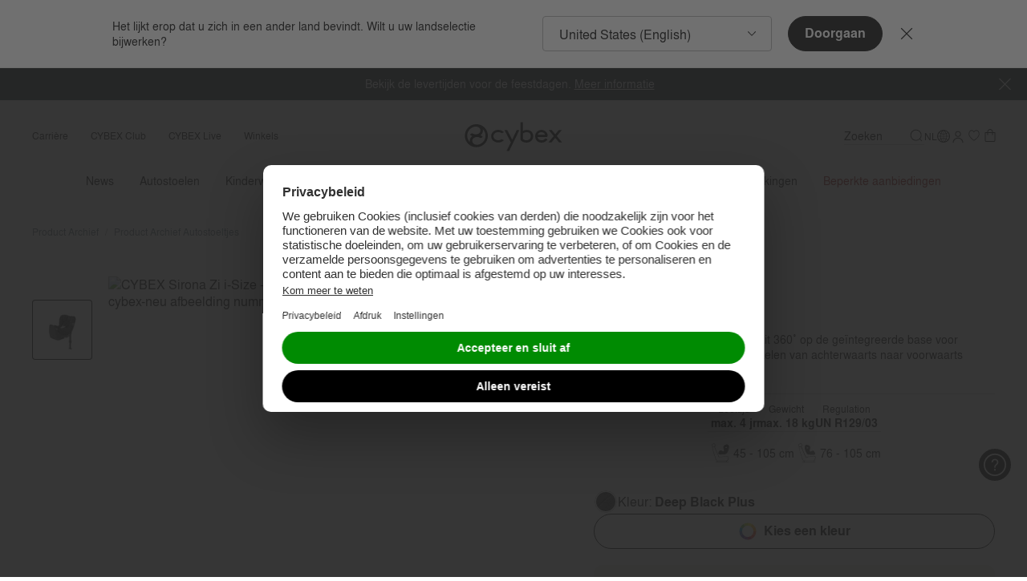

--- FILE ---
content_type: text/html;charset=UTF-8
request_url: https://www.cybex-online.com/nl/be/p/10079970.html
body_size: 121859
content:
<!DOCTYPE html>
<html
lang="nl"
data-action="Product-Show"
data-querystring="pid=10079970"
class="m-scroll_padding"
data-widget="title"
data-hidden-title="👋 CYBEX - We zijn er nog steeds voor je"
>
<head>
<meta charset="UTF-8" />



<link rel="preload" href="/on/demandware.static/Sites-cybex-neu-Site/-/default/dw6c1f2f7e/fonts/nimbus/nimbus-l-regular.woff2" as="font" type="font/woff2" crossorigin="anonymous" />
<link rel="preload" href="/on/demandware.static/Sites-cybex-neu-Site/-/default/dw28b70f25/fonts/nimbus/nimbus-l-bold.woff2" as="font" type="font/woff2" crossorigin="anonymous" />
<style>
    /*
    This CSS resource incorporates links to font software which is the valuable copyrighted property of Monotype and/or its suppliers. You may not attempt to copy, install, redistribute, convert, modify or reverse engineer this font software. Please contact Monotype with any questions regarding Web Fonts: http://www.fonts.com
    */
    @font-face{
        font-family: "September Spirit W05 Regular";
        font-style: normal;
        font-weight: 400;
        font-display: swap;
        src: url("/on/demandware.static/Sites-cybex-neu-Site/-/default/dw1067df83/fonts/6253450/8c28be41-4e87-44ba-b57d-db8cad0ce60b.woff2") format("woff2");
    }
    @font-face{
        font-family: "September Spirit All Caps W05";
        font-style: normal;
        font-weight: 400;
        font-display: swap;
        src: url("/on/demandware.static/Sites-cybex-neu-Site/-/default/dwda590707/fonts/6253458/df480a31-b837-4441-a4ca-9f3f638b76a3.woff2") format("woff2");
    }
    @font-face{
        font-family: "Nimbus Sans";
        font-style: normal;
        font-weight: 700;
        font-display: swap;
        src: url("/on/demandware.static/Sites-cybex-neu-Site/-/default/dw28b70f25/fonts/nimbus/nimbus-l-bold.woff2") format("woff2");
    }
    @font-face{
        font-family: "Nimbus Sans";
        font-style: normal;
        font-weight: 400;
        font-display: swap;
        src: url("/on/demandware.static/Sites-cybex-neu-Site/-/default/dw6c1f2f7e/fonts/nimbus/nimbus-l-regular.woff2") format("woff2");
    }
    @font-face{
        font-family: "Nimbus Sans Extd";
        font-style: normal;
        font-weight: 700;
        font-display: swap;
        src: url("/on/demandware.static/Sites-cybex-neu-Site/-/default/dwdc262686/fonts/nimbus/NimbusSanExt-Bol.woff2") format("woff2");
    }
    @font-face{
        font-family: "Nimbus Sans Extd";
        font-style: normal;
        font-weight: 400;
        font-display: swap;
        src: url("/on/demandware.static/Sites-cybex-neu-Site/-/default/dwdc88b307/fonts/nimbus/NimbusSanExt-Reg.woff2") format("woff2");
    }
    @font-face {
        font-family: "Baskervville";
        font-style: normal;
        font-weight: 400;
        font-display: swap;
        src: url("/on/demandware.static/Sites-cybex-neu-Site/-/default/dw39def87b/fonts/baskervville/baskervville-v1-latin-regular.woff2") format("woff2");
    }
    @font-face {
        font-family: "Didot";
        font-style: normal;
        font-weight: 400;
        font-display: swap;
        src: url("/on/demandware.static/Sites-cybex-neu-Site/-/default/dwd6422a35/fonts/didot/HTFDidot-Bold16.woff2") format("woff2");
    }
    @font-face {
        font-family: "Quicksand";
        font-style: normal;
        font-weight: 700;
        font-display: swap;
        src: url("/on/demandware.static/Sites-cybex-neu-Site/-/default/dw6fff18f3/fonts/quicksand/quicksand-bold.woff2") format("woff2");
    }
</style>






<link rel="preconnect" href="https://cdn.cquotient.com" crossorigin="anonymous" />
<link rel="dns-prefetch" href="https://cdn.cquotient.com" />



<link rel="preconnect" href="https://api.cquotient.com" crossorigin="anonymous" />
<link rel="dns-prefetch" href="https://api.cquotient.com" />



<link rel="preconnect" href="https://www.google-analytics.com" crossorigin="anonymous" />
<link rel="dns-prefetch" href="https://www.google-analytics.com" />



<link rel="preconnect" href="https://www.googletagmanager.com" crossorigin="anonymous" />
<link rel="dns-prefetch" href="https://www.googletagmanager.com" />




<meta content="ie=edge" http-equiv="x-ua-compatible"/>
<meta content="width=device-width, initial-scale=1.0, maximum-scale=5.0" name="viewport"/>

<title>
    CYBEX Sirona Zi i-Size | Officiële online shop
</title>

<meta name="description" content="CYBEX Sirona Zi i-Size ׀ Stijlvolle kleuren ✓ Uitmuntende kwaliteit ✓Innovatieve functionaliteit ✓ ► Koop nu in de offici&euml;le CYBEX Online Shop!"/>




    
        <meta property="og:image" content="https://www.cybex-online.com/on/demandware.static/-/Sites-cybex-master-catalog/default/dw99c2df44/images/products/10079970/cyb_21_sironazi_i-size_y045_eu_dpbl_plus_rwf_1761eb6690a04370.jpeg" />
    

    
        <meta property="og:product:price:amount" content="529.95" />
    

    
        <meta property="og:type" content="product" />
    

    
        <meta property="og:site_name" content="CYBEX Online Shop" />
    

    
        <meta property="og:product:price:currency" content="EUR" />
    

    
        <meta property="og:title" content="CYBEX Sirona Zi i-Size | CYBEX" />
    

    
        <meta property="og:description" content="CYBEX Sirona Zi i-Size ׀ Stijlvolle kleuren ✓ Uitmuntende kwaliteit ✓Innovatieve functionaliteit ✓ ► Koop nu in de offici&euml;le CYBEX Online Shop!" />
    

    
        <meta property="og:brand" content="CYBEX" />
    

    
        <meta property="product:brand" content="CYBEX" />
    

    
        <meta property="og:locale" content="nl_BE" />
    

    
        <meta name="robots" content="index,follow" />
    

    
        <meta property="og:url" content="https://www.cybex-online.com/nl/be/p/10079970.html" />
    









    



    <meta name="google-site-verification" content='bVI0P-Ys1kDmAMtWpVg3bCRP-1tXap3njnoy1sY4m9c' />



    <meta name="facebook-domain-verification" content='scf39liikdcbcq20fch8h4a4av0b3h' />


<script>
    window.sfccUnCachedData = {"customerData":{"customerId":"cd3wpaoNYVcdIbEchtn0iiImb0","isAnonymous":true}};
</script>


    <script src="https://cdn-widgetsrepository.yotpo.com/v1/loader/hCxCYe2eo22F6RYert30Tg5OM7nygzqcQdNIRLSZ" async></script>







<!-- Marketing Cloud Analytics -->
<script type="text/javascript" src="//510001324.collect.igodigital.com/collect.js"></script>
<!-- End Marketing Cloud Analytics -->



























<link as="style" href="/on/demandware.static/Sites-cybex-neu-Site/-/nl_BE/v1766402999918/common-critical.css" rel="preload" />

<link
rel="stylesheet"
href="/on/demandware.static/Sites-cybex-neu-Site/-/nl_BE/v1766402999918/common-critical.css"
class="js-styles"


/>



<script> </script>




    


<link as="style" href="/on/demandware.static/Sites-cybex-neu-Site/-/nl_BE/v1766402999918/common.css" rel="preload" />

<link
rel="stylesheet"
href="/on/demandware.static/Sites-cybex-neu-Site/-/nl_BE/v1766402999918/common.css"
class="js-styles"
media="print" onload="if(media!=='all')media='all'"

/>

<noscript>
<link
rel="stylesheet"
href="/on/demandware.static/Sites-cybex-neu-Site/-/nl_BE/v1766402999918/common.css"

/>
</noscript>




    


<link as="style" href="/on/demandware.static/Sites-cybex-neu-Site/-/nl_BE/v1766402999918/pdp.css" rel="preload" />

<link
rel="stylesheet"
href="/on/demandware.static/Sites-cybex-neu-Site/-/nl_BE/v1766402999918/pdp.css"
class="js-styles"
media="print" onload="if(media!=='all')media='all'"

/>

<noscript>
<link
rel="stylesheet"
href="/on/demandware.static/Sites-cybex-neu-Site/-/nl_BE/v1766402999918/pdp.css"

/>
</noscript>






    <link rel="prefetch" href="/on/demandware.static/Sites-cybex-neu-Site/-/nl_BE/v1766402999918/cart.css" as="style" />

    <link rel="prefetch" href="/on/demandware.static/Sites-cybex-neu-Site/-/nl_BE/v1766402999918/cart.widgets.bundle.js" as="script" />







<script>
    window.contexts = ["global","pdp"];
    window.sfccData = {"wishlistActionUrls":{"getItems":"/on/demandware.store/Sites-cybex-neu-Site/nl_BE/Wishlist-GetItems","addToWishlist":"/on/demandware.store/Sites-cybex-neu-Site/nl_BE/Wishlist-AddProduct","removeFromWishlist":"/on/demandware.store/Sites-cybex-neu-Site/nl_BE/Wishlist-RemoveProduct","howToAccessUrl":"/nl/be/how-to-access-wishlist.html"},"enableWishlist":true,"siteData":{"id":"cybex-neu","currencyCode":"EUR"}};
</script>


    
        <link as="script" href="/on/demandware.static/Sites-cybex-neu-Site/-/nl_BE/v1766402999918/app_custom_core.js" rel="preload" crossorigin="anonymous" />
    



    <link as="script" href="/on/demandware.static/Sites-cybex-neu-Site/-/nl_BE/v1766402999918/product.widgets.bundle.js" rel="preload"/>

    <link as="script" href="/on/demandware.static/Sites-cybex-neu-Site/-/nl_BE/v1766402999918/minicart.widgets.bundle.js" rel="preload"/>


<script>
    window.headInitTime = Date.now();

    window.tauData = window.tauData || {};
    window.tauData.currentSiteId = 'cybex-neu';
    window.tauData.currentSiteLocale = 'nl_BE';

    document.addEventListener('DOMContentLoaded', function () {
        window.domReadyTime = Date.now();
    }, { once: true });
    window.assetsStaticURL = '/on/demandware.static/Sites-cybex-neu-Site/-/nl_BE/v1766402999918/';
</script>


    
        <script async="async" src="/on/demandware.static/Sites-cybex-neu-Site/-/nl_BE/v1766402999918/app_custom_core.js" crossorigin="anonymous"></script>
    


<script type="text/javascript">
	//<![CDATA[
	(function() {
		function riskifiedBeaconLoad() {

			var store_domain = 'null';
			var session_id = '0El4EcH0RG9wSb_cCxkNiVbvvlnv2762lUY=';
			var url = ('https:' == document.location.protocol ? 'https://'
					: 'http://')
					+ "beacon.riskified.com?shop="
					+ store_domain
					+ "&sid="
					+ session_id;
			var s = document.createElement('script');
			s.type = 'text/javascript';
			s.async = true;
			s.src = url;
			var x = document.getElementsByTagName('script')[0];
			x.parentNode.insertBefore(s, x);
		}
		if (window.attachEvent)
			window.attachEvent('onload', riskifiedBeaconLoad)
		else
			window.addEventListener('load', riskifiedBeaconLoad, false);
	})();
	//]]>
</script>


<!-- TO BE REVIEWED -->


<link color="#18252b" href="/on/demandware.static/Sites-cybex-neu-Site/-/default/dwf35a1e7e/images/favicons/safari-pinned-tab.svg" rel="mask-icon"/>
<link href="/on/demandware.static/Sites-cybex-neu-Site/-/default/dwda63a4da/images/favicons/apple-icon.png" rel="apple-touch-icon"/>

    <link href="/on/demandware.static/Sites-cybex-neu-Site/-/default/dw9e379993/images/favicons/favicon-180x180.png" rel="apple-touch-icon" sizes="180x180"/>

    <link href="/on/demandware.static/Sites-cybex-neu-Site/-/default/dw14299e90/images/favicons/favicon-167x167.png" rel="apple-touch-icon" sizes="167x167"/>

    <link href="/on/demandware.static/Sites-cybex-neu-Site/-/default/dw686c1939/images/favicons/favicon-152x152.png" rel="apple-touch-icon" sizes="152x152"/>


    <link href="/on/demandware.static/Sites-cybex-neu-Site/-/default/dw4f80d5a5/images/favicons/favicon-196x196.png" rel="icon" sizes="196x196" type="image/png"/>

    <link href="/on/demandware.static/Sites-cybex-neu-Site/-/default/dw9e9429d2/images/favicons/favicon-96x96.png" rel="icon" sizes="96x96" type="image/png"/>

    <link href="/on/demandware.static/Sites-cybex-neu-Site/-/default/dw13c296c8/images/favicons/favicon-32x32.png" rel="icon" sizes="32x32" type="image/png"/>

    <link href="/on/demandware.static/Sites-cybex-neu-Site/-/default/dwb1e8feab/images/favicons/favicon-16x16.png" rel="icon" sizes="16x16" type="image/png"/>

<link href="/on/demandware.static/Sites-cybex-neu-Site/-/default/dwe2e87c1a/images/favicons/manifest.json" rel="manifest"/>
<meta content="#18252b" name="theme-color"/>











    
<script>
var gtmData = JSON.parse("\u007b\"pageCountryCode\"\u003a\"be\"\u002c\"pageLanguageCode\"\u003a\"nl\"\u002c\"pageType\"\u003a\"pdp\"\u002c\"pageArea\"\u003a\"shop\"\u002c\"currencyCode\"\u003a\"EUR\"\u002c\"userStatus\"\u003a\"loggedOut\"\u002c\"productCategory\"\u003a\"Car\u0020Seats\"\u002c\"pageBrand\"\u003a\"CYBEX\u0020Platinum\"\u007d");
window.dataLayer = window.dataLayer || [];
window.dataLayer.push(gtmData);
window.gtmData = gtmData;
</script>
<!-- Google Tag Manager plus UserCentrics -->
<script id="usercentrics-cmp" data-settings-id="gYieTjVN7" src="https://web.cmp.usercentrics.eu/ui/loader.js" async></script>
<!-- End Google Tag Manager plus UserCentrics -->
<script>
// create dataLayer
window.dataLayer = window.dataLayer || [];
function gtag() {
dataLayer.push(arguments);
}
// set „denied" as default for both ad and analytics storage, as well as ad_user_data and ad_personalization,
gtag("consent", "default", {
ad_user_data: "denied",
ad_personalization: "denied",
ad_storage: "denied",
analytics_storage: "denied",
wait_for_update: 2000 // milliseconds to wait for update
});
// Enable ads data redaction by default [optional]
gtag("set", "ads_data_redaction", true);
</script>
<script>
// Google Tag Manager
(function(w, d, s, l, i) {
w[l] = w[l] || [];
w[l].push({
'gtm.start': new Date().getTime(),
event: 'gtm.js'
});
var f = d.getElementsByTagName(s)[0],
j = d.createElement(s),
dl = l != 'dataLayer' ? '&l=' + l : '';
j.async = true;
j.src =
'https://stag.cybex-online.com/gtm.js?id=' + i + dl;
f.parentNode.insertBefore(j, f);
})(window, document, 'script', 'dataLayer', 'GTM-MRTK83J');
</script>
<script>
    function activateYotpoAnalytics(usEvent) {
        if (!window.__ucCmp
                || !window.__ucCmp.getConsentDetails
                || !window.yotpoWidgetsContainer
                || !window.yotpoWidgetsContainer.loadYotpoAnalytics) {
            return;
        }


        const consentDetails = window.__ucCmp.getConsentDetails();

        consentDetails.then(data => {
            const services = data.services;

            if (!services) {
                return;
            }

            const yotpoServiceKey = Object.keys(services).find(serviceId => {
                const service = services[serviceId];

                return service && service.name === 'Yotpo';
            });

            if (!yotpoServiceKey) {
                return;
            }

            const yotpoService = services[yotpoServiceKey];
            const isYotpoTrackingAllowed = (yotpoService && yotpoService.consent && yotpoService.consent.given === true)
                || false;
            const eventType = usEvent && usEvent.detail && usEvent.detail.type;

            if (eventType === 'ACCEPT_ALL' || (eventType === 'SAVE' && isYotpoTrackingAllowed)) {
                window.yotpoWidgetsContainer.loadYotpoAnalytics();
            } else if (!eventType && isYotpoTrackingAllowed) {
                window.yotpoWidgetsContainer.loadYotpoAnalytics();
            }
        }).catch((e) => {
            console.error('Error getting consent details:', e);
        });
    }

    window.addEventListener('UC_UI_CMP_EVENT', event => {
        activateYotpoAnalytics(event);
    });

    window.addEventListener('UC_UI_INITIALIZED', () => {
        activateYotpoAnalytics();
    });
</script>







    <script src="https://cybex.app.baqend.com/v1/speedkit/install.js?d=production" async crossorigin="anonymous"></script>    





<link rel="canonical" href="https://www.cybex-online.com/nl/be/p/cs-pl-sirona-zi-i-size.html"/>

<script type="text/javascript">//<!--
/* <![CDATA[ (head-active_data.js) */
var dw = (window.dw || {});
dw.ac = {
    _analytics: null,
    _events: [],
    _category: "",
    _searchData: "",
    _anact: "",
    _anact_nohit_tag: "",
    _analytics_enabled: "true",
    _timeZone: "Europe/Berlin",
    _capture: function(configs) {
        if (Object.prototype.toString.call(configs) === "[object Array]") {
            configs.forEach(captureObject);
            return;
        }
        dw.ac._events.push(configs);
    },
	capture: function() { 
		dw.ac._capture(arguments);
		// send to CQ as well:
		if (window.CQuotient) {
			window.CQuotient.trackEventsFromAC(arguments);
		}
	},
    EV_PRD_SEARCHHIT: "searchhit",
    EV_PRD_DETAIL: "detail",
    EV_PRD_RECOMMENDATION: "recommendation",
    EV_PRD_SETPRODUCT: "setproduct",
    applyContext: function(context) {
        if (typeof context === "object" && context.hasOwnProperty("category")) {
        	dw.ac._category = context.category;
        }
        if (typeof context === "object" && context.hasOwnProperty("searchData")) {
        	dw.ac._searchData = context.searchData;
        }
    },
    setDWAnalytics: function(analytics) {
        dw.ac._analytics = analytics;
    },
    eventsIsEmpty: function() {
        return 0 == dw.ac._events.length;
    }
};
/* ]]> */
// -->
</script>
<script type="text/javascript">//<!--
/* <![CDATA[ (head-cquotient.js) */
var CQuotient = window.CQuotient = {};
CQuotient.clientId = 'bfhm-cybex-neu';
CQuotient.realm = 'BFHM';
CQuotient.siteId = 'cybex-neu';
CQuotient.instanceType = 'prd';
CQuotient.locale = 'nl_BE';
CQuotient.fbPixelId = '__UNKNOWN__';
CQuotient.activities = [];
CQuotient.cqcid='';
CQuotient.cquid='';
CQuotient.cqeid='';
CQuotient.cqlid='';
CQuotient.apiHost='api.cquotient.com';
/* Turn this on to test against Staging Einstein */
/* CQuotient.useTest= true; */
CQuotient.useTest = ('true' === 'false');
CQuotient.initFromCookies = function () {
	var ca = document.cookie.split(';');
	for(var i=0;i < ca.length;i++) {
	  var c = ca[i];
	  while (c.charAt(0)==' ') c = c.substring(1,c.length);
	  if (c.indexOf('cqcid=') == 0) {
		CQuotient.cqcid=c.substring('cqcid='.length,c.length);
	  } else if (c.indexOf('cquid=') == 0) {
		  var value = c.substring('cquid='.length,c.length);
		  if (value) {
		  	var split_value = value.split("|", 3);
		  	if (split_value.length > 0) {
			  CQuotient.cquid=split_value[0];
		  	}
		  	if (split_value.length > 1) {
			  CQuotient.cqeid=split_value[1];
		  	}
		  	if (split_value.length > 2) {
			  CQuotient.cqlid=split_value[2];
		  	}
		  }
	  }
	}
}
CQuotient.getCQCookieId = function () {
	if(window.CQuotient.cqcid == '')
		window.CQuotient.initFromCookies();
	return window.CQuotient.cqcid;
};
CQuotient.getCQUserId = function () {
	if(window.CQuotient.cquid == '')
		window.CQuotient.initFromCookies();
	return window.CQuotient.cquid;
};
CQuotient.getCQHashedEmail = function () {
	if(window.CQuotient.cqeid == '')
		window.CQuotient.initFromCookies();
	return window.CQuotient.cqeid;
};
CQuotient.getCQHashedLogin = function () {
	if(window.CQuotient.cqlid == '')
		window.CQuotient.initFromCookies();
	return window.CQuotient.cqlid;
};
CQuotient.trackEventsFromAC = function (/* Object or Array */ events) {
try {
	if (Object.prototype.toString.call(events) === "[object Array]") {
		events.forEach(_trackASingleCQEvent);
	} else {
		CQuotient._trackASingleCQEvent(events);
	}
} catch(err) {}
};
CQuotient._trackASingleCQEvent = function ( /* Object */ event) {
	if (event && event.id) {
		if (event.type === dw.ac.EV_PRD_DETAIL) {
			CQuotient.trackViewProduct( {id:'', alt_id: event.id, type: 'raw_sku'} );
		} // not handling the other dw.ac.* events currently
	}
};
CQuotient.trackViewProduct = function(/* Object */ cqParamData){
	var cq_params = {};
	cq_params.cookieId = CQuotient.getCQCookieId();
	cq_params.userId = CQuotient.getCQUserId();
	cq_params.emailId = CQuotient.getCQHashedEmail();
	cq_params.loginId = CQuotient.getCQHashedLogin();
	cq_params.product = cqParamData.product;
	cq_params.realm = cqParamData.realm;
	cq_params.siteId = cqParamData.siteId;
	cq_params.instanceType = cqParamData.instanceType;
	cq_params.locale = CQuotient.locale;
	
	if(CQuotient.sendActivity) {
		CQuotient.sendActivity(CQuotient.clientId, 'viewProduct', cq_params);
	} else {
		CQuotient.activities.push({activityType: 'viewProduct', parameters: cq_params});
	}
};
/* ]]> */
// -->
</script>






    <script src="//embed.typeform.com/next/embed.js"></script>
    








</head>
<body class="l-page  m-brand_platinum">
<svg height="0" width="0" style="position: absolute; width: 0; height: 0; overflow: hidden;" viewBox="0 0 0 0" xmlns="http://www.w3.org/2000/svg">
    <symbol id="arrow-bottom-bold" viewBox="0 0 48 48" preserveAspectRatio="none">
        <path d="M5.9 9.3.3 15l18.1 18.2 5.6 5.6 5.6-5.6 18.1-18.2-5.6-5.6L24 27.5Z" id="rect27-8" fill="currentColor"/>
    </symbol>
    <symbol id="arrow-bottom" viewBox="0 0 48 48" preserveAspectRatio="none">
        <path d="M45.28 12L48 15.06 24 36 0 14.98l2.91-2.9L24 30.61z"/>
    </symbol>
    <symbol id="arrow-left" viewBox="0 0 48 48" preserveAspectRatio="none">
        <path d="M36 45.28L32.94 48 12 24 33.02 0l2.9 2.91L17.39 24z"/>
    </symbol>
    <symbol id="arrow-right" viewBox="0 0 48 48" preserveAspectRatio="none">
        <path d="M12 2.72L15.06 0 36 24 14.98 48l-2.9-2.91L30.61 24z"/>
    </symbol>
    <symbol id="arrow-top" viewBox="0 0 48 48" preserveAspectRatio="none">
        <path d="M2.72 36L0 32.94 24 12l24 21.02-2.91 2.9L24 17.39z"/>
    </symbol>
    <symbol id="svg-rainbow-circle" viewBox="0 0 48 48" preserveAspectRatio="none">
        <path d="M16.968 36.21l-3.457 5.986A20.898 20.898 0 0024 45v-6.9c-2.564 0-4.96-.694-7.032-1.89z" fill="#7c3693"/><path d="M11.798 31.045l-5.987 3.457a21.111 21.111 0 007.7 7.694l3.457-5.986a14.15 14.15 0 01-5.17-5.165z" fill="#462e90"/><path d="M24 38.1V45c3.818 0 7.397-1.02 10.482-2.8l-3.457-5.986A14.017 14.017 0 0124 38.101z" fill="#a61d4b"/><path d="M31.025 36.214l3.457 5.987a21.101 21.101 0 007.718-7.72l-5.987-3.456a14.153 14.153 0 01-5.188 5.19z" fill="#ec3323"/><path d="M36.214 31.025l5.987 3.457A20.907 20.907 0 0045 24h-6.9c0 2.561-.692 4.955-1.886 7.025z" fill="#ef5522"/><path d="M11.803 16.948L5.816 13.49A20.9 20.9 0 003 24h6.9c0-2.572.7-4.976 1.903-7.052z" fill="#0791cc"/><path d="M3 24a20.904 20.904 0 002.811 10.503l5.987-3.457A14.02 14.02 0 019.9 24.001H3z" fill="#3e5ca9"/><path d="M36.21 16.968l5.986-3.457a21.101 21.101 0 00-7.707-7.707l-3.457 5.986a14.153 14.153 0 015.178 5.178z" fill="#f8ba15"/><path d="M24 3a20.907 20.907 0 00-10.482 2.8l3.457 5.986A14.017 14.017 0 0124 9.899z" fill="#cddc39"/><path d="M42.196 13.511l-5.986 3.457A14.014 14.014 0 0138.1 24H45c0-3.82-1.021-7.402-2.804-10.489z" fill="#f89a1d"/><path d="M16.975 11.786l-3.457-5.987a21.102 21.102 0 00-7.702 7.691l5.987 3.457a14.161 14.161 0 015.172-5.161z" fill="#64ad45"/><path d="M24 9.9c2.564 0 4.96.694 7.032 1.89l3.457-5.986A20.898 20.898 0 0024 3z" fill="#f6eb39"/>
    </symbol>
    <symbol id="calendar" viewBox="0 0 48 48" preserveAspectRatio="none">
        <path fill="#000000" style="fill: var(--tertiaryColor, black);" d="M36.3959 11.3987h-4.682v-1.3144C31.7138 9.493 31.2084 9 30.6021 9s-1.1115.4929-1.1115 1.0843v1.3144H18.5432v-1.3144C18.5432 9.493 18.0379 9 17.4316 9s-1.1116.4929-1.1116 1.0843v1.3144h-4.7158C9.6168 11.3987 8 12.9759 8 14.9146v20.5696C8 37.423 9.6168 39 11.6042 39H36.396C38.3833 39 40 37.4229 40 35.4842V14.8817c0-1.9058-1.6167-3.483-3.6041-3.483zm1.3811 24.0526c0 .7229-.6063 1.3143-1.3811 1.3143H11.6042c-.741 0-1.381-.5914-1.381-1.3143V21.5192h27.52v13.9321zm0-16.1336H10.2232v-4.436c0-.7229.6063-1.3143 1.381-1.3143h4.6821v1.3143c0 .5915.5053 1.0844 1.1116 1.0844s1.1116-.493 1.1116-1.0844v-1.3143h10.9474v1.3143c0 .5915.5054 1.0844 1.1115 1.0844.6063 0 1.1117-.493 1.1117-1.0844v-1.3143h4.682c.741 0 1.3811.5914 1.3811 1.3143v4.436z" />
    </symbol>
    <symbol id="check" viewBox="0 0 48 48" preserveAspectRatio="none">
        <path d="M21.502 30.667c-.605.605-1.556.692-2.162.173l-7.782-6.658c-.518-.432-.605-1.21-.173-1.73.433-.518 1.124-.604 1.643-.172l7.177 6.139 11.327-12.451c.433-.519 1.124-.519 1.643-.087.52.433.52 1.21.087 1.73l-11.76 13.056zm.865-30.8c-12.408 0-22.5 10.092-22.5 22.5 0 12.409 10.092 22.5 22.5 22.5 12.409 0 22.5-10.091 22.5-22.5 0-12.408-10.091-22.5-22.5-22.5zm0 3.035c10.769 0 19.465 8.697 19.465 19.465 0 10.769-8.696 19.465-19.465 19.465-10.768 0-19.465-8.696-19.465-19.465C2.902 11.6 11.6 2.902 22.367 2.902z"/>
    </symbol>
    <symbol id="checkbox-selected" viewBox="0 0 48 48" preserveAspectRatio="none">
        <path d="M12.4 8C10 8 8 10 8 12.4v23.2C8 38 10 40 12.4 40h23.2c2.4 0 4.4-2 4.4-4.4V15.3a1.5 1.5 0 10-3 0v20.3c0 .8-.6 1.5-1.4 1.5H12.4c-.8 0-1.5-.7-1.5-1.5V12.4c0-.8.7-1.5 1.5-1.5h17.4a1.5 1.5 0 000-2.9H12.4zm24.4 3.7a1.5 1.5 0 10-2.4-1.6l-13.3 20-4.6-7a1.5 1.5 0 10-2.4 1.7l5.8 8.7a1.5 1.5 0 002.4 0l14.5-21.8z" fill="black"/>
    </symbol>
    <symbol id="checkbox" viewBox="0 0 48 48" preserveAspectRatio="none">
        <path d="M8 12.4C8 10 10 8 12.4 8h23.2C38 8 40 10 40 12.4v23.2c0 2.4-2 4.4-4.4 4.4H12.4C10 40 8 38 8 35.6V12.4zm4.4-1.5c-.8 0-1.5.7-1.5 1.5v23.2c0 .8.7 1.5 1.5 1.5h23.2c.8 0 1.5-.7 1.5-1.5V12.4c0-.8-.7-1.5-1.5-1.5H12.4z" fill="black"/>
    </symbol>
    <symbol id="close-button" viewBox="0 0 30 30" preserveAspectRatio="none">
        <path d="M28.1 0L30 1.9 16.9 15 30 28.1 28.1 30 15 16.9 1.9 30 0 28.1 13.1 15 0 1.9 1.9 0 15 13.1 28.1 0z" fill-rule="evenodd" clip-rule="evenodd"/>
    </symbol>
    <symbol id="copy" viewBox="0 0 48 48" preserveAspectRatio="none">
        <path fill="currentColor" d="M30.63 8H12.95A2.94 2.94 0 0 0 10 10.9v20.37h2.95V10.91h17.68zm4.42 5.82h-16.2a2.94 2.94 0 0 0-2.96 2.9V37.1c0 1.6 1.33 2.91 2.95 2.91h16.21c1.62 0 2.95-1.3 2.95-2.9V16.72c0-1.6-1.33-2.91-2.95-2.91zm0 23.27h-16.2V16.73h16.2z"/>
    </symbol>
    <symbol id="cybex-general" viewBox="0 0 200 58" preserveAspectRatio="none">
        <path d="m113.88 0.5v33.684c0.0262 0.5621 0.13379 1.2241 0.4117 1.7468 1.4446 2.5032 6.0381 4.6229 10.684 4.812 7.8497 0.31519 13.654-5.482 13.654-12.248 0-3.4908-1.0565-7.2153-3.6731-9.5635-2.4488-2.1985-5.3852-3.2306-9.5932-3.1571-2.5589 0.04203-4.9001 0.79576-6.8848 2.0618v-17.336zm-86.772 3.9845c-12.485 0-22.606 10.142-22.606 22.647 0 12.505 10.12 22.646 22.606 22.646 12.485 0 22.605-10.138 22.605-22.646 0-12.508-10.12-22.647-22.605-22.647zm-1.2822 4.7859c5.3223 0 9.3362 3.2883 9.3362 7.6485s-4.0139 7.6459-9.3362 7.6459c-2.6035 0-5.0682-0.77994-6.9402-2.1957l-0.06811-0.05232-4.58 2.2926 0.13365 0.13954c1.3004 1.3343 2.8866 2.4059 4.6563 3.1755-0.27267 0.20488-0.53735 0.42307-0.79167 0.64896-2.6087 2.3088-4.0459 5.421-4.0459 8.7673 0 0.87729 0.09997 1.739 0.29137 2.5743-3.2878-3.2596-5.3251-7.7826-5.3251-12.784 0-8.9882 6.5809-16.435 15.18-17.772 0.49028-0.057787 0.98572-0.08927 1.4891-0.08927zm13.912 5.0773c3.2878 3.2596 5.3246 7.7827 5.3246 12.781 0 8.9883-6.5804 16.434-15.18 17.771h-0.0031c-0.49028 0.05779-0.98573 0.08977-1.4891 0.08977-5.3223 0-9.3362-3.2888-9.3362-7.649 0-4.3602 4.0139-7.6459 9.3362-7.6459 2.6035 0 5.0682 0.77994 6.9402 2.1957l0.07067 0.05285 4.5805-2.2932-0.13365-0.13954c-1.3004-1.3343-2.8866-2.4059-4.6563-3.1755 0.27267-0.20487 0.53735-0.42256 0.79167-0.64845 2.6087-2.3088 4.0454-5.4216 4.0454-8.7678 0-0.87729-0.09947-1.7386-0.29086-2.5712zm30.287 1.2897c-8.007 0-13.922 5.5892-13.922 12.484 0 6.9001 5.9147 12.484 13.922 12.484 4.4807 0 8.4792-1.731 11.135-4.4837l-4.3209-2.227c-1.7855 1.3396-4.1793 2.1644-6.8142 2.1644-5.3511 0-9.3838-3.4147-9.3838-7.9404 0-4.5256 4.0353-7.9378 9.3838-7.9378 2.7031 0 5.1569 0.86957 6.9555 2.2696l4.284-2.209c-2.6559-2.8078-6.7038-4.6043-11.24-4.6043zm85.387 0.07284c-0.20713-0.0044-0.41761-0.0034-0.63088 0.0031-6.7276 0.2075-12.218 5.2561-12.218 12.445s4.4861 12.608 12.493 12.608c5.4796 0 9.284-2.732 11.948-6.2674l-4.1166-1.9407c-3.3848 3.1073-5.1884 3.6059-7.8286 3.6059-4.5882 0-7.2285-2.453-7.7738-6.1828h17.49c0.29364-0.03153 2.3884-0.30725 2.2311-2.9575h-6e-3c-0.15731-2.6502-0.97749-4.1871-1.1112-4.476-0.58925-1.4504-4.0573-6.6994-10.478-6.8374zm-73.182 0.2524 12.64 24.215-8.7386 17.322h5.2933l20.185-41.537h-5.2933l-8.9326 19.127-9.7294-19.127zm86.751 0.0056 10.005 11.94-10.548 12.592h5.9754l7.1967-8.5939c0.11012-0.1182 0.20197-0.2365 0.34616-0.2365 0.13372 0 0.26729 0.11818 0.37741 0.24163l7.1972 8.5888h5.9723l-10.548-12.592 10.007-11.94h-5.9723l-6.6908 7.9794c-0.0996 0.09981-0.19697 0.19956-0.33592 0.19956-0.14945 0-0.23316-0.1047-0.33541-0.21239l-6.6754-7.9665zm-14.592 4.3344c0.21864-0.0073 0.44035-0.0058 0.66467 0.0046 3.5132 0.16548 5.959 2.0748 6.9658 5.0875h-14.545c1.0274-2.8983 3.6356-4.9815 6.9151-5.0921zm-28.692 0.01231c2.7739 0 4.7454 0.80378 6.1638 2.0777 1.3319 1.1951 2.1656 3.2177 2.1656 5.8416 0 4.1894-3.5971 7.9296-8.568 7.9296l3e-3 0.0026c-2.9338 0-5.4216-0.96111-6.9842-2.5922v-10.612c1.7723-1.6364 4.7478-2.6476 7.2202-2.6476z" fill="currentColor" />
    </symbol>
    <symbol id="cybex-round" viewBox="0 0 46 46" preserveAspectRatio="none">
        <path d="M23 0A22.4 22.4 0 0 0 4.6 9.3 22.1 22.1 0 0 0 .3 19.8L0 22v2.6l.5 3c1 4.7 3.1 8.8 6.7 12a22.5 22.5 0 0 0 20 6c4.7-.8 8.9-3 12.3-6.6a22.4 22.4 0 0 0 6.1-20c-.8-5.2-3.3-9.5-7.1-13-4.6-4-9.7-6-15.5-6Zm.1 4.7c.9 0 1.7.2 2.5.6 2.6 1.3 4.4 3.2 4.8 6.2.4 2.7-.5 5-2.6 6.9a8.7 8.7 0 0 1-5.7 2.1c-3 .1-5.8-.8-8.3-2.7 0 0-.3-.1-.4 0l-4.7 2.4 2.7 2 2.9 1.8A12.2 12.2 0 0 0 10 36l-1.7-2c-2-2.6-3.2-5.6-3.6-9a18 18 0 0 1 5.3-15 17.8 17.8 0 0 1 13-5.3zM35 9.2l.7.7A18.3 18.3 0 0 1 22 41.3a8 8 0 0 1-7-6.3c-.5-2.9.3-5.3 2.6-7.3 2-1.8 4.4-2.4 7-2.2 2.7.2 5 1.2 7 2.7a.5.5 0 0 0 .4 0c1.6-.7 3-1.5 4.7-2.4-1.9-1.3-3.5-2.8-5.7-3.7 4-3.5 5.3-7.7 4-13z" fill="currentColor" />
    </symbol>
    <symbol id="diamond" viewBox="0 0 48 48" preserveAspectRatio="none">
        <path fill="#000" style="fill: var(--tertiaryColor, black);" d="M13.68 10.8c-.05 0-.12 0-.2.02l-.02.01h-.02v.01h-.01l-.1.05-.08.04a.82.82 0 0 0-.17.14l-.1.12-5.02 8.4c-.01 0-.03.02-.03.04v.01h-.01v.02H7.9a.59.59 0 0 0-.08.19l.01-.03a15.5 15.5 0 0 0 .05-.06l.06-.04h.02l.05-.01h.05l.04.01-.02.03-.05.08c-.02.05-.02.08-.01.07l-.2-.05v.03a.57.57 0 0 0 0 .06 16.97 16.97 0 0 0 .03.08l.02.02c-.01.21-.02.44.14.6l15.19 16h-.04l.36.34.01.01.03.02.01-.01-.03-.01-.02-.03v-.01l.02-.02.13-.06.02-.01-.11.14-.01.01.01.01.02.02h.02l.1.07c.07.04.15.05.23.07H24l.03.02h.01V37.13l.01-.12.03.07.06-.07v.18h-.1.15l.07-.01a.8.8 0 0 0 .47-.33l.01.02 15.2-16.2v-.01a.82.82 0 0 0 .23-.42l.02-.04a.54.54 0 0 0 0-.21v-.05a.2.2 0 0 0-.03-.05.78.78 0 0 0-.13-.33v.02L35.2 11.5l-.17-.28-.01-.03a.92.92 0 0 0-.05-.06c0-.02-.02-.03-.03-.04l-.05-.06-.04-.03-.01-.01-.03-.03-.05-.04h-.01c-.02 0-.02 0-.03-.02a.84.84 0 0 0-.1-.04l-.08-.03-.03-.01-.07-.02H13.68zm21.09.15h.02l.01.02.01.02.02.02v.02l-.16.07.1-.15zm-12.2 1.49-2.33 3.84-1.36 2.24-3.74-6.08h7.44zm10.3 0-3.5 5.79-.17.28-3.72-6.07h7.38zm-8.84.74 3.72 6.07h-7.41l3.7-6.07zm-10.34 0 3.74 6.07h-7.38l3.64-6.06zm20.62.02 3.63 6.05h-7.29l2.46-4.06 1.2-2zM40.2 20v.03l-.01.04a51.38 51.38 0 0 0-.06.08l-.1.04h-.04c0-.01.02-.05.02-.12v-.06h.19zm-29.69.9h7.8l3.94 12.35L10.5 20.89zm9.5 0h8.1l-4.01 12.8L20 20.9zm9.8 0h7.7L25.95 33.2l3.85-12.3zm-6.1 15.96a.6.6 0 0 0 .04.02l-.01.02-.02-.04zm0 0 .02.05-.05.13.04-.18zm0 0-.03.18-.01-.01c0-.04.05-.17.05-.17zm.46.13h-.01zm-.11 0V37z" />
    </symbol>
    <symbol id="download" viewBox="0 0 48 48" preserveAspectRatio="none">
        <path d="M40.8 42.6a1.2 1.2 0 01.216 2.38L40.8 45H7.2a1.2 1.2 0 01-.216-2.38l.216-.02zM24 3c.588 0 1.08.425 1.18.984l.02.216v29.84l10.536-10.537a1.203 1.203 0 011.534-.139l.165.14a1.2 1.2 0 01.14 1.53l-.14.166L23.75 38.885 10.068 25.2a1.2 1.2 0 011.531-1.836l.166.14L22.8 34.535V4.2A1.2 1.2 0 0124 3z"/>
    </symbol>
    <symbol id="error" viewBox="0 0 80 80" preserveAspectRatio="none">
        <rect width="72" height="72" x="4" y="4" fill="#ba2323" rx="36" />
    <path fill="#fff" fill-rule="evenodd" d="M55.18 22.484a1.651 1.651 0 1 1 2.336 2.335L42.336 40l15.18 15.182a1.651 1.651 0 0 1-2.335 2.335L40 42.334 24.82 57.516a1.651 1.651 0 0 1-2.336-2.335l15.18-15.182-15.18-15.18a1.651 1.651 0 1 1 2.335-2.335L40 37.664Z" clip-rule="evenodd" />
    </symbol>
    <symbol id="help" viewBox="0 0 48 48" preserveAspectRatio="none">
        <path d="M24 3a21 21 0 1 0 0 42 21 21 0 0 0 0-42zm0 2.6A18.4 18.4 0 0 1 42.37 24 18.4 18.4 0 0 1 24 42.4 18.4 18.4 0 0 1 5.63 24 18.4 18.4 0 0 1 24 5.6zm.03 7.4c-1.86 0-3.36.54-4.5 1.6-1.13 1.08-1.8 2.63-2.04 4.64l2.55.33c.22-1.5.68-2.62 1.39-3.32.7-.71 1.58-1.07 2.64-1.07 1.09 0 2.01.4 2.76 1.18a3.79 3.79 0 0 1 1.13 2.72c0 .57-.13 1.1-.38 1.58a8.89 8.89 0 0 1-1.68 1.95c-.85.8-1.45 1.42-1.78 1.84a6.25 6.25 0 0 0-.97 1.73 7.93 7.93 0 0 0-.42 2.7c0 .17 0 .44.02.8h2.38c.02-1.07.08-1.84.2-2.3.12-.48.3-.9.55-1.26.25-.37.78-.93 1.59-1.7 1.2-1.14 2-2.11 2.42-2.9.4-.8.62-1.67.62-2.62 0-1.63-.59-3.02-1.76-4.17A6.45 6.45 0 0 0 24.03 13zM22.6 31.97V35h2.82v-3.03H22.6z" />
    </symbol>
    <symbol id="icon-check-bold" viewBox="0 0 48 48" preserveAspectRatio="none">
        <path d="M40.062 9.205L19.178 29.016 7.793 18.796 3 24.152l16.311 14.643L45 14.427z" />
    </symbol>
    <symbol id="icon-check" viewBox="0 0 48 48" preserveAspectRatio="none">
        <path d="M22.395 36.605a2.812 2.812 0 01-3.863.238L4.75 25.301a2.094 2.094 0 01-.256-2.957 2.107 2.107 0 012.966-.256l12.759 10.687 20.135-21.604c.789-.849 2.123-.9 2.972-.108.854.787.902 2.115.11 2.963z"/>
    </symbol>
    <symbol id="info" viewBox="0 0 48 48" preserveAspectRatio="none">
        <path d="M42.373 24c0 10.199-8.259 18.408-18.373 18.408S5.627 34.199 5.627 24C5.627 13.801 13.886 5.592 24 5.592S42.373 13.801 42.373 24zM24 45c11.598 0 21-9.402 21-21S35.598 3 24 3 3 12.402 3 24s9.402 21 21 21zm2.438-29.869v-4.389h-4.846v4.39zm0 22.16V17.996h-4.846V37.29z" />
    </symbol>
    <symbol id="mail" viewBox="0 0 48 48" preserveAspectRatio="none">
        <path fill="currentColor" d="M38 15.47a2.83 2.83 0 0 0-2.8-2.84H12.8a2.83 2.83 0 0 0-2.8 2.84v17.06a2.83 2.83 0 0 0 2.8 2.84h22.4c1.54 0 2.8-1.27 2.8-2.84zm-2.8 0L24 22.58l-11.2-7.11Zm0 17.06H12.8V18.31L24 25.43l11.2-7.12Z"/>
    </symbol>
    <symbol id="phone" viewBox="0 0 48 48" preserveAspectRatio="none">
        <path d="M18.136 2l7.61 13.612-4.782 2.804-.655.395-.964.586-.009.202c-.018 1.439.5 3.29 1.546 5.518l.49.99c1.455 2.42 2.855 4.051 4.155 4.931l.328.202.163.091 1.582-.935 4.79-2.905L40 41.102l-6.91 4.116c-2.235 1.247-4.808.99-7.6-.678-4.454-2.658-9.645-7.865-12.526-13.126C9.782 26.134 8 18.866 8 13.256c0-3.007.864-5.27 2.636-6.71L11 6.271l.255-.165zm-.763 2.933L12.345 7.93l-.181.129c-1.364.953-2.073 2.64-2.073 5.179 0 5.233 1.673 12.117 4.654 17.076 2.719 4.959 7.655 9.89 11.8 12.365 2.064 1.228 3.782 1.467 5.228.816l.309-.156 5.073-3.025-5.519-9.872-1.536.935-2.273 1.366-.927.54-.318.175-.2.092-.282.064a.412.412 0 01-.182-.01l-.273-.091c-1.854-.733-3.645-2.493-5.481-5.316l-.391-.624-.237-.385c-1.681-3.263-2.454-5.958-2.281-8.14l.045-.43h.027l.046-.247a.566.566 0 01.063-.165l.073-.101.146-.165.181-.138.546-.348 1.545-.926 2.964-1.741-5.518-9.854z"/>
    </symbol>
    <symbol id="present" viewBox="0 0 48 48" preserveAspectRatio="none">
        <path fill="#000000" style="fill: var(--tertiaryColor, black);" d="M17.2969 6.9277c-.6237-.001-1.246.0958-1.8535.2891-.0082.0026-.0173-.0026-.0254 0a.6644.6644 0 0 0-.0254.0098h-.002c-.0057.0017-.0127.003-.0156.0039-.001.0003.001.0035 0 .0039-.0013.0004-.0026-.0005-.004 0-.0099.0037-.0076.0099-.0175.0136-1.0338.3949-1.6221.897-1.916 1.4043-.2973.5133-.2992 1.0153-.2363 1.3614.1509.831.7961 1.607 1.6972 2.3144.7308.5737 1.7082 1.0591 2.6895 1.5157H8.8594c-.4717 0-.8594.3857-.8594.8574v5.0781c0 .4717.3877.8594.8594.8594h1.5234v19.5742c0 .4721.3879.8594.8594.8594h25.5117c.472 0 .8594-.3875.8594-.8594V20.6387h1.5273c.4722 0 .8594-.388.8594-.8594v-5.0781c0-.472-.3874-.8575-.8594-.8575h-8.7285c.9816-.4567 1.9586-.9419 2.6895-1.5156.9012-.7074 1.5467-1.4833 1.6972-2.3144.063-.346.057-.8482-.2402-1.3614-.2945-.5083-.882-1.0133-1.92-1.4082a.0542.0542 0 0 1-.0116-.0058c-.0044-.0017-.0015-.0062-.006-.0078-.0001-.0001-.0063.0004-.0077 0-.0017-.0005-.0031-.0032-.0059-.004-.0016-.0005-.005.0009-.0078 0-.0013-.0004-.0023.0005-.0039 0-.0018-.0005-.0018-.0032-.0039-.0038a.0337.0337 0 0 0-.004 0c-.0016-.0005-.0022-.0036-.0038-.004-.0024-.0007-.0035.0008-.0059 0-.0011-.0003-.0026.0004-.0039 0-1.9578-.6294-4.066-.2304-5.914 1.1153-1.1702.8505-2.0456 2.0145-2.6582 3.2441-.6127-1.2309-1.4914-2.3925-2.6622-3.2441-.9262-.6737-1.9172-1.1088-2.9218-1.2988a6.0735 6.0735 0 0 0-1.1211-.1075zm.0156 1.713c.2762.0024.5543.0308.832.0859.7405.147 1.4769.4798 2.1836.9941 1.3673.9945 2.3083 2.5219 2.6328 3.9902-1.5963-.2044-3.4885-.7765-5.0527-1.5449-.8317-.4085-1.5654-.8572-2.1016-1.291-.5362-.4338-.86-.8593-.916-1.168-.0133-.0736-.0008-.1355.043-.211.0438-.0754.1208-.1585.2246-.2382.2058-.158.5096-.3018.795-.4101a4.2942 4.2942 0 0 1 1.3593-.207zm13.371.0019c.4601-.005.9151.0628 1.3595.205.2856.1088.5887.2521.7949.4102.104.0798.1808.1629.2246.2383.0438.0754.0602.1374.0469.211-.0561.3085-.3837.7342-.92 1.1679-.5362.4337-1.2699.8825-2.1015 1.291-1.5651.7688-3.4558 1.337-5.0527 1.541.3248-1.4667 1.2665-2.9918 2.6328-3.9863.706-.514 1.4435-.8432 2.1836-.9902a4.5268 4.5268 0 0 1 .832-.088zM9.713 15.5606h13.4258v3.3632H9.7129v-3.3633zm15.1445 0h13.4258v3.3632H24.8574v-3.3633zm-12.7558 5.078h11.037v18.7169h-11.037V20.6387zm12.7558 0h11.041v18.7169h-11.041V20.6387z"/>
    </symbol>
    <symbol id="qr-code" viewBox="0 0 48 48" preserveAspectRatio="none">
        <path d="M33 38v-2.6h-2.7V38Zm3.8 0c.7 0 1.2-.5 1.2-1.2v-1.4h-2.5V38M20.1 12.6v7.5h-7.5v-7.5Zm1.4-2.6H11.2c-.4 0-1.1.5-1.1 1.2v10.4c0 .6.5 1.2 1.2 1.2h10.4c.6 0 1.2-.5 1.2-1.2V11c0-.3-.6-1-1.3-1Zm-6.4 6.3a1.4 1.4 0 1 0 2.6 0 1.4 1.4 0 0 0-2.6 0zm20.3-3.7v7.5h-7.5v-7.5Zm1.4-2.6H26.5c-.8 0-1.3.5-1.3 1.2v10.4c0 .6.5 1.2 1.2 1.2H37c.5 0 1-.6 1-1.3V11.2c0-.6-.5-1.1-1.2-1.1Zm-6.5 6.3a1.4 1.4 0 1 0 2.6 0 1.4 1.4 0 0 0-2.6 0zM20.1 27.9v7.5h-7.5v-7.5Zm1.4-2.7H11.1c-.6 0-1.1.6-1.1 1.3v10.4c0 .6.5 1.1 1.2 1.1h10.4c.6 0 1.2-.5 1.2-1.2V26.5c0-.8-.5-1.3-1.2-1.3zm-6.4 6.5a1.4 1.4 0 1 0 2.6 0 1.4 1.4 0 0 0-2.6 0zm21.7-6.5h-1.4v5.3h-2.5v-5.3h-6.4c-.8 0-1.3.6-1.3 1.3V37c0 .5.5 1 1.2 1H28v-7.7h2.4v2.6H38v-6.4c0-.8-.5-1.3-1.2-1.3z" fill="currentColor" />
    </symbol>
    <symbol id="share-cart" viewBox="0 0 48 48" preserveAspectRatio="none">
        <path d="M24 28.9c.6 0 1.2-.5 1.2-1.1V13.2l-.1-2 1 1 2.2 2.2c.2.2.5.3.8.3.6 0 1-.4 1-1 0-.3 0-.5-.3-.7l-5-4.6c-.3-.3-.5-.4-.8-.4-.3 0-.5.1-.9.4l-5 4.6a1 1 0 0 0-.2.7c0 .6.4 1 1 1 .3 0 .6 0 .8-.3l2.2-2.3 1-1v16.7c0 .6.5 1.1 1 1.1zM15.6 40h16.8c3 0 4.6-1.5 4.6-4.4V21.5c0-3-1.5-4.4-4.6-4.4h-4v2.2h4c1.4 0 2.2.8 2.2 2.3v13.9c0 1.5-.8 2.2-2.2 2.2H15.6c-1.4 0-2.2-.7-2.2-2.2v-14c0-1.4.8-2.2 2.2-2.2h4v-2.2h-4c-3 0-4.6 1.4-4.6 4.4v14.1c0 3 1.5 4.4 4.6 4.4Z" fill="currentColor" />
    </symbol>
    <symbol id="share-whatsapp" viewBox="0 0 48 48" preserveAspectRatio="none">
        <path fill="currentColor" d="M18.2 9.26a15.54 15.54 0 0 1 12.2 0 15.48 15.48 0 0 1 8.33 8.27 15.25 15.25 0 0 1 0 12.12 15.48 15.48 0 0 1-8.33 8.28 15.54 15.54 0 0 1-6.1 1.26c-2.68 0-5.21-.67-7.6-1.92L8 40l2.83-8.35a15.52 15.52 0 0 1-.97-14.12 15.36 15.36 0 0 1 3.35-4.95 15.87 15.87 0 0 1 4.99-3.32zm6.02 27.27a13.57 13.57 0 0 0 9.23-3.77c1.2-1.11 2.08-2.52 2.75-4.14a12.93 12.93 0 0 0 1.05-5.03 13.45 13.45 0 0 0-3.8-9.16 11.66 11.66 0 0 0-4.17-2.73 13.18 13.18 0 0 0-5.06-1.04A13.56 13.56 0 0 0 15 14.43a11.57 11.57 0 0 0-2.75 4.14 12.93 12.93 0 0 0 1.42 12.64L12.02 36l5.06-1.55a12.97 12.97 0 0 0 7.14 2.07zm3.13-9.9c.52-.67.9-1.04 1.12-1.04.14 0 .81.3 2 .89 1.2.59 1.79.96 1.86 1.1 0 .08.08.15.08.3 0 .44-.15.96-.37 1.55-.23.52-.75.96-1.5 1.33a4.8 4.8 0 0 1-2.07.52c-.82 0-2.09-.44-3.95-1.26-1.34-.59-2.53-1.4-3.5-2.44-.96-1.03-2-2.29-3.05-3.84-.97-1.48-1.49-2.8-1.49-3.99v-.15a4.4 4.4 0 0 1 1.57-3.25c.3-.3.67-.44 1.11-.44h.75c.3 0 .44.07.52.15.07.07.22.3.3.59.07.3.37.88.67 1.84.37.96.52 1.48.52 1.56 0 .3-.23.66-.75 1.18-.44.52-.74.81-.74.96 0 .07 0 .22.07.3a9.2 9.2 0 0 0 2.09 2.8c.74.74 1.78 1.4 3.12 2.07.15.08.3.15.45.15.3.07.67-.22 1.19-.89z"/>
    </symbol>
    <symbol id="star" viewBox="0 0 48 48" preserveAspectRatio="none">
        <path fill="#000000" style="fill: var(--tertiaryColor, black);" d="m39.1212 19.6685-9.813-1.4033-4.3873-8.748c-.346-.6896-1.4958-.6896-1.8417 0l-4.3874 8.748-9.813 1.4033c-.3864.0553-.7077.322-.8285.6875-.1208.366-.02.767.2596 1.0354l7.1002 6.811-1.6766 9.6168c-.0657.3787.0927.762.4084.9879a1.0409 1.0409 0 0 0 1.0813.077L24 34.3428l8.7769 4.5411c.1502.0774.3143.116.4776.116.2125 0 .4245-.0651.6035-.193.3158-.2257.4741-.609.4085-.9878L32.59 28.2024l7.1001-6.811c.2797-.2683.3805-.6693.2597-1.0353-.1209-.3655-.4421-.6323-.8285-.6876zm-8.3514 7.4583a1.0019 1.0019 0 0 0-.2952.8937l1.4166 8.1226-7.4136-3.8358a1.0383 1.0383 0 0 0-.4776-.116c-.1639 0-.3283.0385-.4777.116l-7.4135 3.8358 1.4166-8.1226a1.0018 1.0018 0 0 0-.2952-.8937l-5.9975-5.7532 8.2887-1.1852c.3343-.0479.623-.2545.7729-.553L24 12.2469l3.7057 7.3887c.1499.2984.4385.505.773.5529l8.2885 1.1852z" />
    </symbol>
    <symbol id="success" viewBox="0 0 80 80" preserveAspectRatio="none">
        <circle cx="40" cy="40" r="36" fill="currentColor"/>
    <path fill="#ffffff" d="M59.259 25.77a2.7 2.7 0 0 1 0 3.75l-23.74 24.7a2.5 2.5 0 0 1-1.8.78 2.5 2.5 0 0 1-1.8-.77l-11.24-11.45a2.7 2.7 0 0 1 .06-3.68 2.49 2.49 0 0 1 3.53-.06l9.45 9.57 21.94-22.84a2.5 2.5 0 0 1 1.8-.77c.67 0 1.32.28 1.8.77z"/>
    </symbol>
    <symbol id="whatsapp" viewBox="0 0 48 48" preserveAspectRatio="none">
        <path d="M24 4C12.973 4 4 12.973 4 24c0 3.444.89 6.83 2.576 9.817l-2.544 9.079a.871.871 0 001.047 1.079l9.474-2.347A20.008 20.008 0 0024 44c11.027 0 20-8.973 20-20S35.027 4 24 4zm10.061 27.057c-.428 1.184-2.48 2.266-3.466 2.411-.886.13-2.006.185-3.235-.2a30.44 30.44 0 01-2.927-1.07c-5.15-2.197-8.514-7.317-8.772-7.655-.256-.339-2.096-2.75-2.096-5.244 0-2.494 1.326-3.722 1.798-4.23.47-.506 1.026-.634 1.369-.634.343 0 .684.004.984.018.316.016.74-.12 1.156.871.428 1.015 1.455 3.51 1.581 3.765.13.254.214.55.044.888-.17.339-.256.55-.513.847-.257.296-.539.66-.77.888-.258.253-.525.527-.225 1.035.299.508 1.33 2.168 2.856 3.512 1.96 1.728 3.616 2.262 4.128 2.517.514.253.814.21 1.114-.127.298-.34 1.282-1.481 1.624-1.988.342-.506.685-.424 1.156-.253.472.168 2.996 1.393 3.509 1.648.513.253.855.38.984.592.13.21.13 1.227-.299 2.41z"/>
    </symbol>
    <symbol id="world" viewBox="0 0 420 420" preserveAspectRatio="none">
        <path d="m208.93 2c-114.51 0.58726-207.23 94.024-206.93 208.48 0.30032 114.46 93.508 207.25 207.99 207.25s207.69-92.793 207.99-207.25c0.30034-114.46-92.414-207.9-206.93-208.48h-0.03321-2.0664-0.03321zm-7.9336 26.217v100.8c-22.565-0.80866-45.048-4.4813-66.799-11.371 14.299-34.017 36.312-64.712 64.916-89.326 0.62677-0.03685 1.2543-0.069085 1.8828-0.099609zm18 0c0.62849 0.030524 1.256 0.062759 1.8828 0.099609 28.604 24.614 50.617 55.309 64.916 89.326-21.751 6.8898-44.234 10.562-66.799 11.371v-100.8zm-50.596 4.5391c-21.852 23.061-39.111 49.815-51.166 78.791-14.999-5.9695-29.562-13.414-43.451-22.381 24.518-27.627 57.342-47.727 94.617-56.41zm83.191 0c37.275 8.6835 70.099 28.783 94.617 56.41-13.889 8.9671-28.453 16.411-43.451 22.381-12.055-28.976-29.314-55.73-51.166-78.791zm-189.13 70.516c15.431 10.112 31.659 18.452 48.393 25.086-7.8282 23.245-12.317 47.693-13.281 72.643h-69.359c1.7541-36.418 14.185-70.018 34.248-97.729zm295.07 0c20.063 27.711 32.494 61.311 34.248 97.729h-69.359c-0.96396-24.95-5.4531-49.398-13.281-72.643 16.734-6.634 32.961-14.974 48.393-25.086zm-229.72 31.172c23.815 7.6361 48.455 11.717 73.191 12.543v54.014h-85.422c0.9485-22.857 5.0895-45.246 12.23-66.557zm164.38 0c7.141 21.311 11.282 43.7 12.23 66.557h-85.422v-54.014c24.736-0.8262 49.376-4.9068 73.191-12.543zm-263.96 84.557h69.297c0.77294 25.004 5.1102 49.512 12.779 72.844-16.508 6.587-32.516 14.848-47.752 24.828-20.081-27.664-32.542-61.234-34.324-97.672zm87.297 0h85.477v54.014c-24.93 0.83269-49.759 4.9921-73.748 12.742-6.9838-21.396-10.968-43.846-11.729-66.756zm103.48 0h85.477c-0.76065 22.91-4.7447 45.36-11.729 66.756-23.989-7.7501-48.818-11.91-73.748-12.742v-54.014zm103.48 0h69.297c-1.7823 36.438-14.243 70.008-34.324 97.672-15.236-9.9799-31.244-18.241-47.752-24.828 7.6691-23.331 12.006-47.839 12.779-72.844zm-121.48 71.986v100.53c-1.569-0.07592-3.1332-0.17192-4.6914-0.2871-27.721-24.612-49.046-55.015-62.855-88.602 21.985-7.0408 44.72-10.823 67.547-11.641zm18 0c22.827 0.81803 45.561 4.5998 67.547 11.641-13.81 33.586-35.134 63.99-62.855 88.602-1.5582 0.11518-3.1224 0.21118-4.6914 0.2871v-100.53zm-102.51 17.736c11.586 28.429 28.18 54.752 49.186 77.605-36.081-8.9828-67.87-28.691-91.785-55.562 13.628-8.7962 27.9-16.138 42.6-22.043zm187.02 0c14.7 5.905 28.972 13.247 42.6 22.043-23.915 26.871-55.704 46.58-91.785 55.562 21.005-22.853 37.6-49.177 49.186-77.605z" fill="currentColor" />
    </symbol>
</svg>


    <div
        data-widget="consentTracking"
        data-content-url="/on/demandware.store/Sites-cybex-neu-Site/nl_BE/ConsentTracking-GetContent?cid=tracking_hint"
        data-reject-url="/on/demandware.store/Sites-cybex-neu-Site/nl_BE/ConsentTracking-SetSession?consent=false"
        data-accept-url="/on/demandware.store/Sites-cybex-neu-Site/nl_BE/ConsentTracking-SetSession?consent=true"
        data-tracking-selected="false"
        data-consent-api="true"
    >
        <div data-ref="container"></div>

        <script type="template/mustache" data-ref="template">
            <div
                id="consent-dialog"
                role="alertdialog"
                aria-modal="false"
                aria-live="assertive"
                aria-atomic="true"
                aria-labelledby="consent-dialog-label"
                aria-describedby="consent-dialog-description"
                data-ref="container"
                class="b-notification_panel"
            >
                <section class="b-notification_panel-inner">
                    <div class="b-notification_panel-content">
                        {{{assetContent}}}
                    </div>
                    <button
                        class="b-notification_panel-button b-button m-outline"
                        aria-controls="consent-dialog"
                        type="button"
                        data-event-click="accept"
                    >
                        Accepteer alle
                    </button>
                    <button
                        class="b-notification_panel-button b-button m-outline"
                        aria-controls="consent-dialog"
                        type="button"
                        data-event-click="reject"
                    >
                        Accepteer zonder<br>tracking
                    </button>
                </section>
            </div>
        </script>
    </div>


<!-- TO BE REVIEWED -->
<a href="#maincontent" class="b-skip_to" rel="nofollow">
    <span class="b-skip_to-text">Ga naar Content (druk op Enter)</span>
</a>
<a href="#footercontent" class="b-skip_to" rel="nofollow">
    <span class="b-skip_to-text">Ga naar Voettekst (druk op Enter)</span>
</a>


    



















    <noscript>
        <div class="b-header_message m-error" role="alert">
            <div class="b-header_message-inner">
                

    
    
    <div class="content-asset"><!-- dwMarker="content" dwContentID="4f2aac73e6c05f5deeae8aa2a6" -->
        De Javascript-functionaliteit van je browser is uitgeschakeld. Schakel deze in zodat je kunt gebruikmaken van de volledige functionaliteit van deze site.
    </div> <!-- End content-asset -->

    





            </div>
        </div>
    </noscript>

    <div class="b-header_message m-error" role="alert" id="cookies-error-message" style="display:none;">
        <div class="b-header_message-inner">
            

    
    
    <div class="content-asset"><!-- dwMarker="content" dwContentID="c73e9996eb946203ecb98d9ff5" -->
        <p>
                    Je cookies zijn uitgeschakeld. Als je wilt genieten van de complete ervaring die de CYBEX Online Shop kan bieden, schakel je deze in of controleer je of deze door een ander programma worden geblokkeerd.
                </p>
    </div> <!-- End content-asset -->

    





        </div>
    </div>
    <script>
        if (!navigator.cookieEnabled) {
            document.getElementById('cookies-error-message').style.display = 'block';
        }
    </script>























    <div id="headerCountrySelectorBackdrop" class="b-header_country_selector-overlay"></div>

    <div
        class="b-header_country_selector"
        data-widget="headerCountrySelector"
        data-action="https://www.cybex-online.com/on/demandware.store/Sites-cybex-neu-Site/nl_BE/Country-Change"
    >
        <div class="b-header_country_selector-inner">
    <div class="b-header_country_selector-msg">
        Het lijkt erop dat u zich in een ander land bevindt. Wilt u uw landselectie bijwerken?
    </div>
    <div class="b-header_country_selector-form">
        <div class="b-form_section m-filled">
            <div class="b-select" data-widget="inputSelect" data-id="lightCountrySelector">
                <label for="lightCountrySelect" class="h-hide_vis">Selecteer land</label>
                <select data-ref="field" class="b-select-input" id="lightCountrySelect">
                    
                        <option
                            data-widget="widget"
                            data-component-class="countryOption"
                            data-locale="en_US"
                            value="US"
                            selected
                        >
                            United States (English)
                        </option>
                    
                    <option
                        data-widget="widget"
                        data-component-class="countryOption"
                        data-locale="none"
                        value="none"
                    >
                        Selecteer land
                    </option>
                </select>
                <svg class="b-select-icon" width="48" height="48" > <use href="#arrow-bottom" /></svg>
            </div>
        </div>
        <div>
            <button
                class="b-button"
                type="button"
                data-event-click="submitSuggestedCountry"
            >
                Doorgaan
            </button>
        </div>
    </div>
    <button
        aria-label="Sluiten"
        class="b-header_country_selector-close"
        data-event-click.prevent="hideCountrySelector"
        title="Sluiten"
        type="button"
    >
        <svg width="30" height="30" viewBox="0 0 30 30" xmlns="http://www.w3.org/2000/svg">
  <path d="M24.6 4 26 5.4 16.4 15l9.6 9.6-1.4 1.4-9.6-9.6L5.4 26 4 24.6l9.6-9.6L4 5.4 5.4 4l9.6 9.6Z" fill="#000" />
</svg>

    </button>
</div>

    </div>








<div data-widget="headerPromoList">
    
        <div class="b-header_utility" data-widget="headerPromo">
    <div data-ref="headerPromoSlot">
        
	 


	






<div class="b-header_utility-inner" style="
                        --promo-height-sm: 1rem;
                        --promo-height-md: 1rem;
                        --promo-height-lg: 1rem;
                        text-align: center;
                        align-items: center;
                        background-color: #18252b;
                        color: #fff;
                    ">
	<div class="b-header_utility-content">
		<p style="font-size:14px; line-height:16px;">Bekijk de levertijden voor de feestdagen. <a href="https://www.cybex-online.com/nl/be/service/delivery.html" target="_blank"><u>Meer informatie</u></a> 
		</p>
	</div>
</div>
<button aria-label="${Resource.msg('common.close','common',null)}" class="b-header_utility-close" data-event-click="hideHeaderPromo">
	<svg width="15" height="15" role="presentation" focusable="false">
		<use href="#close-button"></use>
	</svg>
</button>



 
	
    </div>
</div>
    
    
        <div class="b-header_utility" data-widget="headerPromo" data-cookie-id="countdown">
    <div data-ref="headerPromoSlot">
        
	 

	
    </div>
</div>
    
</div>
<div data-widget="stickyHeaderTop"></div>
<header class="l-header" role="banner" id="page-head">
    <div
        class="l-header-fixed"
        data-widget="megaMenu"
        data-event-mousemove.lg.xl="handleCloseDesktop"
        data-event-click.lg.xl="handleCloseDesktop"
    >
        <div class="l-header-fixed_in">
            <div class="l-header-inner">
                <div
                    class="l-header-inner_in"
                    data-ref="megaMenuDialog"
                    data-event-click.sm.md="handleClickMobile"
                    data-event-keydown.sm.md="handleKeydownMobile"
                    data-event-click.lg.xl="handleClickDesktop"
                    data-event-mousemove.lg.xl="handleMoveDesktop"
                    data-event-keydown.lg.xl="handleKeydownDesktop"
                    data-event-mouseleave.lg.xl="handleResetDesktop"
                >
                    <div class="l-header-top">
                        <div class="l-header-left">
                            <div class="b-header_actions">
                                <div class="b-header_actions-item m-hamburger">
                                    <button
    aria-controls="main-navigation"
    aria-expanded="false"
    aria-haspopup="true"
    class="b-header_button"
    data-event-click.sm.md="openMobileMenu"
    data-ref="hamburgerButton"
    id="main-navigation-toggle"
    title="Toon navigatie"
    type="button"
>
    <svg xmlns="http://www.w3.org/2000/svg" width="30" height="30" viewBox="0 0 30 30"><path d="M4 6.25v1.5h22v-1.5zm0 8v1.5h22v-1.5zm0 8v1.5h22v-1.5z"/></svg>

</button>

                                </div>

                                
                                    <div class="b-header_actions-item m-country_mobile">
                                        

<button
    data-widget="emitBusEvent"
    data-bus-event-type="show.country.selector"
    data-event-click.prevent="emitBusEvent"
    class="b-country_icon"
>
    <span>nl</span>
    <svg
        width="48"
        height="48"
    >
        <use href="#world" />
    </svg>
</button>

                                    </div>
                                
                            </div>
                            

    
    
    <div class="content-asset"><!-- dwMarker="content" dwContentID="b148d2309c96d594efa42970d3" -->
        <div class="b-header_links">
                    <ul class="b-header_links-list">
<li class="b-header_links-item">
    <a href="https://www.cybex-online.com/nl/be/cybex-careers.html" data-link="true" aria-expanded="false" aria-haspopup="true" aria-label="CYBEX Vacatures" data-item="level-1" data-layout="m-content" data-level="2" data-opens="cybex-careers" data-type="submenu" data-outside="true" class="b-header_links-link">Carrière</a>
    <div aria-hidden="true" class="m-hidden_content">
        <div id="submenu-cybex-careers">
            <div class="b-header_content">
                <div>
                    



<picture class="b-header_content-image">
<source
media="(min-width: 1024px)"

srcset="https://www.cybex-online.com/dw/image/v2/BFHM_PRD/on/demandware.static/-/Library-Sites-cybex-content-global/default/dw0916997b/images/global/megamenu/CYBEX-Careers-navigation-388x259.jpg?sw=388&amp;q=65&amp;strip=true, https://www.cybex-online.com/dw/image/v2/BFHM_PRD/on/demandware.static/-/Library-Sites-cybex-content-global/default/dw0916997b/images/global/megamenu/CYBEX-Careers-navigation-388x259.jpg?sw=776&amp;q=65&amp;strip=true 2x"

/>
<source
media="(min-width: 768px) and (max-width: 1023px)"

srcset="https://www.cybex-online.com/dw/image/v2/BFHM_PRD/on/demandware.static/-/Library-Sites-cybex-content-global/default/dw0916997b/images/global/megamenu/CYBEX-Careers-navigation-388x259.jpg?sw=388&amp;q=65&amp;strip=true, https://www.cybex-online.com/dw/image/v2/BFHM_PRD/on/demandware.static/-/Library-Sites-cybex-content-global/default/dw0916997b/images/global/megamenu/CYBEX-Careers-navigation-388x259.jpg?q=65&amp;strip=true 2x"

/>
<source
media="(max-width: 767px)"

srcset="https://www.cybex-online.com/dw/image/v2/BFHM_PRD/on/demandware.static/-/Library-Sites-cybex-content-global/default/dw0916997b/images/global/megamenu/CYBEX-Careers-navigation-388x259.jpg?sw=388&amp;q=65&amp;strip=true, https://www.cybex-online.com/dw/image/v2/BFHM_PRD/on/demandware.static/-/Library-Sites-cybex-content-global/default/dw0916997b/images/global/megamenu/CYBEX-Careers-navigation-388x259.jpg?q=65&amp;strip=true 2x"

/>
<img
src="https://www.cybex-online.com/dw/image/v2/BFHM_PRD/on/demandware.static/-/Library-Sites-cybex-content-global/default/dw0916997b/images/global/megamenu/CYBEX-Careers-navigation-388x259.jpg?sw=388&amp;q=65&amp;strip=true"
alt="CYBEX Vacatures Afbeelding"
loading="lazy"

width="388"


height="270"

/>
</picture>


                </div>
                <div class="b-header_content-text">
                    <div>
                        <span class="h-hide_vis">CYBEX Carrière</span>
                    </div>
                    <p>Word deel van het succesverhaal van CYBEX! Sluit je aan bij ons diverse team van meer dan 1.100 internationale leden die de toekomst van ouderschap vormgeven met innovatief design, veiligheid en functionaliteit.</p>
                    <p>Je ambitie voedt onze heldere toekomst.</p>
                    <p><a href="https://careers.cybex-online.com/" class="b-button m-width_full">Open Posities</a></p>
                    <p><a href="https://www.cybex-online.com/nl/be/cybex-careers.html" class="b-button m-width_full m-outline">Meer Informatie</a></p>
                </div>
            </div>
        </div>
    </div>
</li>
						<li class="b-header_links-item">
                        <a href="https://www.cybex-online.com/nl/be/cybex-club.html" data-link="true" aria-expanded="false" aria-haspopup="true" aria-label="CYBEX Club" data-item="level-1" data-layout="m-content" data-level="2" data-opens="cybex-club" data-type="submenu" data-outside="true" class="b-header_links-link">
 
                CYBEX Club
            </a>
			
			<div aria-hidden="true" class="m-hidden_content">
                <div id="submenu-cybex-club">
                    <div class="b-header_content">
                        <div>
                            



<picture class="b-header_content-image">
<source
media="(min-width: 1024px)"

srcset="https://www.cybex-online.com/dw/image/v2/BFHM_PRD/on/demandware.static/-/Library-Sites-cybex-content-global/default/dwf3c13a23/images/global/megamenu/cybex-menu-club.jpg?sw=388&amp;q=65&amp;strip=true, https://www.cybex-online.com/dw/image/v2/BFHM_PRD/on/demandware.static/-/Library-Sites-cybex-content-global/default/dwf3c13a23/images/global/megamenu/cybex-menu-club.jpg?sw=776&amp;q=65&amp;strip=true 2x"

/>
<source
media="(min-width: 768px) and (max-width: 1023px)"

srcset="https://www.cybex-online.com/dw/image/v2/BFHM_PRD/on/demandware.static/-/Library-Sites-cybex-content-global/default/dwf3c13a23/images/global/megamenu/cybex-menu-club.jpg?sw=388&amp;q=65&amp;strip=true, https://www.cybex-online.com/dw/image/v2/BFHM_PRD/on/demandware.static/-/Library-Sites-cybex-content-global/default/dwf3c13a23/images/global/megamenu/cybex-menu-club.jpg?q=65&amp;strip=true 2x"

/>
<source
media="(max-width: 767px)"

srcset="https://www.cybex-online.com/dw/image/v2/BFHM_PRD/on/demandware.static/-/Library-Sites-cybex-content-global/default/dwf3c13a23/images/global/megamenu/cybex-menu-club.jpg?sw=388&amp;q=65&amp;strip=true, https://www.cybex-online.com/dw/image/v2/BFHM_PRD/on/demandware.static/-/Library-Sites-cybex-content-global/default/dwf3c13a23/images/global/megamenu/cybex-menu-club.jpg?q=65&amp;strip=true 2x"

/>
<img
src="https://www.cybex-online.com/dw/image/v2/BFHM_PRD/on/demandware.static/-/Library-Sites-cybex-content-global/default/dwf3c13a23/images/global/megamenu/cybex-menu-club.jpg?sw=388&amp;q=65&amp;strip=true"
alt=""
loading="lazy"

width="388"


height="270"

/>
</picture>


                        </div>
                        <div class="b-header_content-text">
                            <div>
                             <img
  src="https://www.cybex-online.com/on/demandware.static/-/Library-Sites-cybex-content-global/default/dwc736dc11/images/cybex-club/cybex-club-Logo-black.svg"
  width="178"
  height="45"
  alt="CYBEX Club Logo"
/>
                            </div>
                            <p>Meld je nu aan en ontvang exclusieve beloningen - meteen vanaf het begin. Wij zijn erg blij je welkom te mogen heten in de CYBEX Club.
                            <ul class="b-trust-list">
                                <li class="b-trust-item">
                                    <span class="b-trust-icon">
                                        <svg width="15" height="15">
                                            <use href="#check" />
                                        </svg>
                                    </span>
                                    <span class="b-trust-text">Verdien punten bij elke aankoop</span>
                                </li>
                                <li class="b-trust-item">
                                    <span class="b-trust-icon">
                                        <svg width="15" height="15">
                                            <use href="#check" />
                                        </svg>
                                    </span>
                                    <span class="b-trust-text">Ontvang gratis verzending</span>
                                </li>
                                <li class="b-trust-item">
                                    <span class="b-trust-icon">
                                        <svg width="15" height="15">
                                            <use href="#check" />
                                        </svg>
                                    </span>
                                    <span class="b-trust-text">Ontvang beloningen op je verjaardag</span>
                                </li>
                                <li class="b-trust-item">
                                    <span class="b-trust-icon">
                                        <svg width="15" height="15">
                                            <use href="#check" />
                                        </svg>
                                    </span>
                                    <span class="b-trust-text">Verkrijg exclusieve toegang tot evenementen en aanbiedingen</span>
                                </li>
                            </ul>
                            <p><a href="https://www.cybex-online.com/nl/be/cybex-club.html" class="b-button m-width_full">Bekijk meer</a></p>
                        </div>
                    </div>
                </div>
            </div>
  
					   </li>
					
	<li class="b-header_links-item">
                        <a href="https://www.cybex-online.com/nl/be/cybex-live.html" data-link="true" aria-expanded="false" aria-haspopup="true" aria-label="CYBEX Live" data-item="level-1" data-layout="m-content" data-level="2" data-opens="cybex-live" data-type="submenu" data-outside="true" class="b-header_links-link">
 
                CYBEX Live
            </a>
			
			<div aria-hidden="true" class="m-hidden_content">
                <div id="submenu-cybex-live">
                    <div class="b-header_content">
                        <div>
                            



<picture class="b-header_content-image">
<source
media="(min-width: 1024px)"

srcset="https://www.cybex-online.com/dw/image/v2/BFHM_PRD/on/demandware.static/-/Library-Sites-cybex-content-global/default/dw15cb064e/images/global/megamenu/cybex-menu-cybex-live.jpg?sw=388&amp;q=65&amp;strip=true, https://www.cybex-online.com/dw/image/v2/BFHM_PRD/on/demandware.static/-/Library-Sites-cybex-content-global/default/dw15cb064e/images/global/megamenu/cybex-menu-cybex-live.jpg?sw=776&amp;q=65&amp;strip=true 2x"

/>
<source
media="(min-width: 768px) and (max-width: 1023px)"

srcset="https://www.cybex-online.com/dw/image/v2/BFHM_PRD/on/demandware.static/-/Library-Sites-cybex-content-global/default/dw15cb064e/images/global/megamenu/cybex-menu-cybex-live.jpg?sw=388&amp;q=65&amp;strip=true, https://www.cybex-online.com/dw/image/v2/BFHM_PRD/on/demandware.static/-/Library-Sites-cybex-content-global/default/dw15cb064e/images/global/megamenu/cybex-menu-cybex-live.jpg?q=65&amp;strip=true 2x"

/>
<source
media="(max-width: 767px)"

srcset="https://www.cybex-online.com/dw/image/v2/BFHM_PRD/on/demandware.static/-/Library-Sites-cybex-content-global/default/dw15cb064e/images/global/megamenu/cybex-menu-cybex-live.jpg?sw=388&amp;q=65&amp;strip=true, https://www.cybex-online.com/dw/image/v2/BFHM_PRD/on/demandware.static/-/Library-Sites-cybex-content-global/default/dw15cb064e/images/global/megamenu/cybex-menu-cybex-live.jpg?q=65&amp;strip=true 2x"

/>
<img
src="https://www.cybex-online.com/dw/image/v2/BFHM_PRD/on/demandware.static/-/Library-Sites-cybex-content-global/default/dw15cb064e/images/global/megamenu/cybex-menu-cybex-live.jpg?sw=388&amp;q=65&amp;strip=true"
alt=""
loading="lazy"

width="388"


height="270"

/>
</picture>


                        </div>
                        <div class="b-header_content-text">
                            <div>
                                <span class="h-hide_vis">CYBEX Live</span>
                                <svg viewBox="0 0 178 45" width="178" height="45" xmlns="http://www.w3.org/2000/svg">
                                <path d="M111.396 39.9996C102.998 39.9996 94.5844 39.9996 86.1863 39.9996C85.6796 39.9996 85.173 39.9377 84.6817 39.7674C84.0675 39.5662 83.5302 39.2256 83.0542 38.7922C82.3326 38.1266 81.826 37.3216 81.4882 36.3928C81.1811 35.5569 81.043 34.6746 81.043 33.7768C81.043 31.1762 81.043 28.5756 81.043 25.9595C81.043 22.2134 81.043 18.4673 81.043 14.7212C81.043 13.8388 81.1658 12.972 81.4729 12.136C81.7953 11.2227 82.3019 10.4178 83.0082 9.75216C83.6684 9.11749 84.4514 8.69954 85.3572 8.56022C85.6028 8.52926 85.8485 8.51378 86.0941 8.4983C86.1556 8.4983 86.2323 8.4983 86.2937 8.4983C99.0675 8.4983 111.857 8.4983 124.631 8.4983C124.83 8.4983 125.045 8.48282 125.245 8.54474C125.69 8.6531 125.951 9.10201 125.859 9.55093C125.782 9.90696 125.49 10.1546 125.122 10.1701C124.984 10.1856 124.845 10.1701 124.707 10.1701C111.918 10.1701 99.129 10.1701 86.3398 10.1701C86.1095 10.1701 85.8792 10.1701 85.6336 10.2166C85.1115 10.294 84.6663 10.5107 84.2671 10.8512C83.6069 11.424 83.1771 12.136 82.9314 12.972C82.7625 13.5447 82.7011 14.1329 82.7011 14.7212C82.7011 17.3682 82.7011 20.0152 82.7011 22.6468C82.7011 26.331 82.7011 30.0307 82.7011 33.7148C82.7011 34.3186 82.7625 34.8913 82.9314 35.4641C83.131 36.1606 83.4534 36.7953 83.9294 37.3216C84.5128 37.9408 85.2037 38.3278 86.0788 38.3123C86.1556 38.3123 86.2323 38.3123 86.3091 38.3123C103.059 38.3123 119.81 38.3123 136.56 38.3123C136.759 38.3123 136.974 38.3123 137.174 38.2969C137.788 38.2195 138.31 37.9408 138.755 37.5074C139.155 37.1359 139.446 36.687 139.677 36.1761C139.999 35.4486 140.153 34.7055 140.153 33.9161C140.153 32.1514 140.153 30.3867 140.153 28.622C140.153 27.4301 140.153 26.2381 140.153 25.0462C140.153 24.8604 140.168 24.6901 140.245 24.5199C140.414 24.1638 140.751 23.9935 141.135 24.0555C141.488 24.1174 141.765 24.4115 141.811 24.783C141.811 24.8449 141.811 24.9223 141.811 24.9843C141.811 27.9873 141.811 31.0059 141.811 34.009C141.811 35.3247 141.458 36.5631 140.736 37.6777C140.214 38.4826 139.538 39.1328 138.679 39.5662C138.111 39.8448 137.512 39.9687 136.898 39.9996C136.775 39.9996 136.637 39.9996 136.514 39.9996C128.146 39.9996 119.764 39.9996 111.396 39.9996Z" fill="black"/>
<path d="M36.7483 18.4526C37.7616 18.4526 38.7903 18.4526 39.8036 18.4526C40.4331 18.4526 41.0779 18.4836 41.7074 18.4991C42.0758 18.5146 42.4443 18.592 42.7974 18.7158C43.5651 18.9789 44.1025 19.5053 44.4095 20.2483C44.7012 20.9294 44.778 21.6415 44.6245 22.369C44.4863 22.9727 44.1792 23.4836 43.7186 23.886C43.5805 24.0099 43.4269 24.1182 43.2887 24.2421C43.212 24.304 43.2273 24.3504 43.3041 24.4123C43.4116 24.4743 43.519 24.5362 43.6419 24.5981C44.0718 24.8458 44.4402 25.1709 44.7166 25.5888C45.0236 26.0222 45.1925 26.5176 45.2539 27.0439C45.3768 28.2049 45.0237 29.1956 44.2253 30.0315C43.9182 30.3566 43.519 30.5578 43.1045 30.7281C42.5518 30.9448 41.9684 31.0377 41.385 31.0686C40.4791 31.1306 39.5886 31.1151 38.6828 31.1151C36.733 31.1151 34.7678 31.1151 32.8179 31.1151C32.7258 31.1151 32.6183 31.1151 32.5262 31.1151C32.342 31.0996 32.2959 31.0686 32.2959 30.8829C32.2959 30.821 32.2959 30.7591 32.2959 30.7126C32.2959 26.7653 32.2959 22.8179 32.2959 18.8706C32.2959 18.4681 32.2959 18.4526 32.7104 18.4526C34.0462 18.4526 35.3972 18.4526 36.7483 18.4526ZM38.084 28.5145C38.5753 28.5145 39.082 28.5145 39.5733 28.5145C39.8496 28.5145 40.126 28.5145 40.387 28.499C40.6634 28.4835 40.9244 28.4216 41.17 28.2978C41.4157 28.1894 41.5692 27.9882 41.6767 27.756C41.7688 27.5393 41.7995 27.3071 41.7995 27.0594C41.7841 26.4247 41.431 25.9448 40.7401 25.8055C40.5252 25.7591 40.2949 25.7436 40.0646 25.7436C38.6521 25.7436 37.2243 25.7436 35.8118 25.7436C35.474 25.7436 35.4586 25.7591 35.4586 26.0842C35.4586 26.7653 35.4586 27.4464 35.4586 28.1275C35.4586 28.499 35.474 28.5145 35.8425 28.5145C36.5948 28.5145 37.3471 28.5145 38.084 28.5145ZM37.9151 23.4216C38.4372 23.4216 38.9438 23.4216 39.4658 23.4216C39.6654 23.4216 39.8496 23.4216 40.0492 23.4062C40.2642 23.4062 40.4484 23.3442 40.648 23.2823C40.9551 23.174 41.124 22.9573 41.2007 22.6477C41.2621 22.4 41.2621 22.1368 41.2161 21.8891C41.1547 21.5331 40.9704 21.3009 40.6327 21.1771C40.5252 21.1306 40.4024 21.0997 40.2949 21.0842C40.0185 21.0532 39.7575 21.0223 39.4812 21.0223C38.2836 21.0223 37.0707 21.0223 35.8732 21.0223C35.8118 21.0223 35.735 21.0223 35.6736 21.0223C35.5354 21.0378 35.4894 21.0687 35.474 21.2235C35.474 21.27 35.474 21.3009 35.474 21.3474C35.474 21.9356 35.474 22.5083 35.474 23.0966C35.474 23.1585 35.474 23.2359 35.4894 23.2978C35.5047 23.3597 35.5354 23.4062 35.6122 23.4216C35.7043 23.4371 35.7811 23.4371 35.8732 23.4371C36.5487 23.4216 37.2396 23.4216 37.9151 23.4216Z" fill="black"/>
<path d="M48.6782 24.7684C48.6782 22.8179 48.6782 20.883 48.6782 18.9325C48.6782 18.8242 48.6782 18.7158 48.6935 18.6074C48.6935 18.53 48.7396 18.4836 48.8163 18.4681C48.9085 18.4526 49.0159 18.4526 49.108 18.4526C49.6761 18.4526 50.2442 18.4526 50.8122 18.4526C53.7447 18.4526 56.6771 18.4526 59.6096 18.4526C59.7324 18.4526 59.8399 18.4526 59.9627 18.4681C60.0702 18.4836 60.1162 18.53 60.1316 18.6384C60.1469 18.7003 60.1469 18.7777 60.1469 18.8396C60.1469 19.4588 60.1469 20.078 60.1469 20.6972C60.1469 21.0378 60.1316 21.0687 59.7785 21.0687C57.3066 21.0687 54.8348 21.0687 52.3476 21.0687C52.2401 21.0687 52.1326 21.0687 52.0251 21.0687C51.933 21.0687 51.887 21.1152 51.8716 21.2235C51.8716 21.2854 51.8716 21.3474 51.8716 21.3938C51.8716 21.8427 51.8716 22.3071 51.8716 22.756C51.8716 22.8179 51.8716 22.8799 51.8716 22.9263C51.887 23.0346 51.933 23.0811 52.0405 23.0966C52.148 23.112 52.2554 23.0966 52.3629 23.0966C54.4663 23.0966 56.5697 23.0966 58.673 23.0966C58.7805 23.0966 58.888 23.0966 58.9955 23.112C59.1029 23.1275 59.149 23.174 59.1643 23.2823C59.1643 23.3442 59.1643 23.4062 59.1643 23.4526C59.1643 24.0873 59.1643 24.7219 59.1643 25.3411C59.1643 25.6972 59.149 25.7126 58.7959 25.7126C56.6464 25.7126 54.497 25.7126 52.3322 25.7126C52.2401 25.7126 52.1326 25.7126 52.0405 25.7126C51.9177 25.7281 51.8716 25.7591 51.8563 25.8984C51.8563 25.9603 51.8563 26.0222 51.8563 26.0687C51.8563 26.7188 51.8563 27.369 51.8563 28.0191C51.8563 28.0656 51.8563 28.0965 51.8563 28.143C51.8716 28.3752 51.9023 28.4061 52.1326 28.4216C52.2247 28.4216 52.3015 28.4216 52.3936 28.4216C54.7887 28.4216 57.1838 28.4216 59.5789 28.4216C59.7017 28.4216 59.8092 28.4216 59.932 28.4371C60.0395 28.4526 60.0855 28.499 60.1009 28.6074C60.1162 28.6693 60.1162 28.7467 60.1162 28.8086C60.1162 29.4433 60.1162 30.0779 60.1162 30.6971C60.1162 31.0377 60.0855 31.0686 59.7478 31.0841C59.6864 31.0841 59.6249 31.0841 59.5789 31.0841C56.1091 31.0841 52.6393 31.0841 49.1541 31.0841C49.0313 31.0841 48.9238 31.0841 48.801 31.0686C48.7089 31.0532 48.6628 31.0067 48.6474 30.9138C48.6321 30.821 48.6474 30.7126 48.6474 30.6197C48.6782 28.6848 48.6782 26.7343 48.6782 24.7684Z" fill="black"/>
<path d="M122.358 24.8768C122.358 22.9263 122.358 20.9914 122.358 19.0409C122.358 18.9326 122.358 18.8242 122.373 18.7158C122.373 18.6384 122.435 18.592 122.511 18.5765C122.604 18.561 122.68 18.561 122.772 18.561C123.279 18.561 123.77 18.561 124.277 18.561C127.286 18.561 130.28 18.561 133.289 18.561C133.412 18.561 133.52 18.561 133.642 18.5765C133.75 18.592 133.796 18.6384 133.811 18.7468C133.811 18.8087 133.811 18.8861 133.811 18.948C133.811 19.5672 133.811 20.1709 133.811 20.7901C133.811 21.1771 133.811 21.1926 133.428 21.1926C130.986 21.1926 128.561 21.1926 126.119 21.1926C125.997 21.1926 125.858 21.1926 125.736 21.1926C125.643 21.1926 125.597 21.239 125.582 21.3474C125.582 21.4093 125.567 21.4712 125.567 21.5177C125.567 21.9666 125.567 22.431 125.567 22.8799C125.567 22.9263 125.567 22.9728 125.567 23.0347C125.582 23.1895 125.613 23.2204 125.766 23.2359C125.858 23.2359 125.966 23.2359 126.058 23.2359C128.161 23.2359 130.265 23.2359 132.368 23.2359C132.491 23.2359 132.598 23.2359 132.721 23.2514C132.798 23.2669 132.844 23.3133 132.844 23.3907C132.844 23.4526 132.859 23.53 132.859 23.592C132.859 24.2266 132.859 24.8613 132.859 25.4805C132.859 25.496 132.859 25.5269 132.859 25.5424C132.844 25.821 132.829 25.8365 132.552 25.852C132.46 25.852 132.384 25.852 132.291 25.852C130.203 25.852 128.1 25.852 126.012 25.852C125.582 25.852 125.567 25.8365 125.567 26.2854C125.567 26.9201 125.567 27.5548 125.567 28.174C125.567 28.5455 125.582 28.561 125.951 28.561C128.392 28.561 130.848 28.561 133.289 28.561C133.412 28.561 133.52 28.561 133.642 28.5764C133.75 28.5919 133.796 28.6384 133.811 28.7467C133.811 28.7932 133.811 28.8396 133.811 28.9015C133.811 29.5671 133.811 30.2173 133.811 30.8829C133.811 31.1925 133.781 31.2235 133.474 31.2235C133.412 31.2235 133.351 31.2235 133.305 31.2235C129.835 31.2235 126.365 31.2235 122.88 31.2235C122.757 31.2235 122.65 31.2235 122.527 31.208C122.435 31.1925 122.389 31.1461 122.373 31.0532C122.358 30.9448 122.373 30.8365 122.373 30.7281C122.358 28.7932 122.358 26.8427 122.358 24.8768Z" fill="black"/>
<path d="M12.9819 22.9109C12.5674 22.9109 12.1375 22.9109 11.723 22.9109C11.6616 22.9109 11.6001 22.9109 11.5541 22.9109C11.3699 22.9264 11.247 22.8644 11.1856 22.6942C11.1703 22.6323 11.1242 22.5703 11.0935 22.5084C10.7864 21.9357 10.3872 21.4403 9.81918 21.1152C9.31253 20.8056 8.75982 20.6508 8.1764 20.6044C7.83863 20.5734 7.51621 20.5734 7.17844 20.6044C6.48755 20.6508 5.82737 20.8521 5.24395 21.2236C4.41488 21.7499 3.86217 22.4929 3.58581 23.4372C3.34016 24.2731 3.2941 25.109 3.50904 25.9449C3.90823 27.5084 4.87547 28.5146 6.44149 28.8861C7.23986 29.0718 8.03822 29.0564 8.82123 28.8551C9.54283 28.6694 10.1262 28.2824 10.5715 27.6787C10.8632 27.3071 11.0781 26.8892 11.2624 26.4403C11.3852 26.1152 11.3545 26.0842 11.769 26.0842C12.6749 26.0842 13.5961 26.0842 14.5019 26.0842C14.594 26.0842 14.6708 26.0842 14.7629 26.0997C14.8243 26.1152 14.8704 26.1616 14.855 26.2236C14.855 26.27 14.8397 26.3164 14.8243 26.3629C14.5479 27.4 14.1027 28.3598 13.4118 29.1957C12.8284 29.9077 12.1222 30.4495 11.2777 30.821C10.4487 31.1926 9.57353 31.3783 8.6677 31.4712C8.05357 31.5331 7.43945 31.5331 6.82532 31.5022C5.7199 31.4402 4.62982 31.2545 3.61652 30.7591C1.89696 29.9232 0.74548 28.6074 0.238827 26.7499C-0.00682352 25.8366 -0.052883 24.9078 0.0545889 23.9635C0.131355 23.205 0.330945 22.4775 0.668714 21.7809C1.23678 20.5734 2.12726 19.6756 3.27875 19.0255C4.16923 18.5301 5.12112 18.2515 6.11908 18.1122C6.74856 18.0193 7.37803 17.9883 8.02287 18.0038C9.14365 18.0502 10.2337 18.2515 11.2624 18.7313C12.3678 19.2577 13.2736 20.0316 13.9645 21.0378C14.2716 21.5022 14.5019 21.9976 14.6401 22.5394C14.6554 22.5703 14.6554 22.6168 14.6708 22.6477C14.7015 22.818 14.6708 22.8644 14.4865 22.8644C13.9799 22.9109 13.4732 22.9109 12.9819 22.9109Z" fill="black"/>
<path d="M64.5382 18.4526C65.0755 18.4526 65.6129 18.4526 66.1503 18.4526C66.227 18.4526 66.3038 18.4526 66.3806 18.4526C66.5341 18.4526 66.6569 18.5146 66.749 18.6384C66.9333 18.8861 67.1329 19.1492 67.3171 19.3969C67.9773 20.2792 68.6375 21.1616 69.2976 22.0439C69.5586 22.3845 69.5433 22.4 69.8043 22.0594C70.6334 20.9604 71.4778 19.8768 72.3069 18.7777C72.5525 18.4526 72.5525 18.4526 72.967 18.4526C74.0111 18.4526 75.0397 18.4526 76.0837 18.4526C76.1759 18.4526 76.2526 18.4526 76.3447 18.4681C76.4061 18.4836 76.4522 18.5455 76.4061 18.592C76.3601 18.6694 76.314 18.7313 76.2526 18.8087C75.2547 20.0316 74.2567 21.2545 73.2588 22.4929C72.7368 23.1275 72.2147 23.7777 71.6927 24.4123C71.662 24.4588 71.616 24.5052 71.5853 24.5517C71.5546 24.5981 71.5392 24.66 71.5853 24.7219C71.616 24.7684 71.6467 24.7993 71.6774 24.8458C72.5372 25.9139 73.4123 26.982 74.2721 28.0501C74.8708 28.7931 75.4696 29.5361 76.0684 30.2792C76.2066 30.4495 76.3447 30.6197 76.4829 30.79C76.5136 30.821 76.5443 30.8674 76.575 30.8984C76.6057 30.9448 76.6518 30.9912 76.6211 31.0532C76.5904 31.1151 76.529 31.1151 76.4676 31.1151C76.4215 31.1151 76.3754 31.1151 76.314 31.1151C75.1932 31.1151 74.0571 31.1151 72.9363 31.1151C72.9056 31.1151 72.8749 31.1151 72.8442 31.1151C72.66 31.1306 72.5218 31.0532 72.4143 30.8984C72.2455 30.6507 72.0459 30.403 71.877 30.1553C71.2628 29.3194 70.6487 28.499 70.0346 27.6631C69.9271 27.5083 69.8197 27.3535 69.6968 27.2142C69.5587 27.0439 69.5433 27.0439 69.4051 27.2142C69.2516 27.4154 69.0827 27.6167 68.9292 27.8179C68.1615 28.7931 67.4092 29.7683 66.6262 30.7436C66.3191 31.146 66.4266 31.1151 65.8739 31.1151C64.8606 31.1151 63.8319 31.1151 62.8186 31.1151C62.7265 31.1151 62.619 31.1306 62.5269 31.0841C62.4809 31.0686 62.4655 31.0222 62.4809 30.9912C62.5116 30.9293 62.5423 30.8674 62.5883 30.821C63.2946 29.9386 64.0008 29.0563 64.7224 28.1739C65.2598 27.5083 65.8125 26.8272 66.3498 26.1616C66.703 25.7281 67.0407 25.3102 67.3939 24.8767C67.6088 24.5981 67.6088 24.66 67.3939 24.3969C66.8872 23.7932 66.3652 23.174 65.8585 22.5703C65.3519 21.9665 64.8452 21.3628 64.3386 20.7746C63.8166 20.1554 63.2946 19.5517 62.7726 18.9325C62.6804 18.8242 62.6037 18.7158 62.5116 18.6074C62.4655 18.5455 62.4962 18.4836 62.5576 18.4681C62.6497 18.4526 62.7265 18.4526 62.8186 18.4526C63.3867 18.4526 63.9548 18.4526 64.5382 18.4526Z" fill="black"/>
<path d="M112.808 27.8334C112.9 27.7715 112.9 27.6941 112.931 27.6167C113.192 26.9201 113.422 26.208 113.698 25.5115C114.082 24.5053 114.497 23.5146 114.896 22.5239C115.387 21.3319 115.879 20.14 116.355 18.948C116.508 18.5765 116.508 18.5765 116.892 18.5765C117.736 18.5765 118.596 18.5765 119.441 18.5765C119.533 18.5765 119.64 18.5765 119.732 18.592C119.794 18.6075 119.84 18.6539 119.809 18.7158C119.778 18.7932 119.748 18.8861 119.717 18.9635C119.364 19.7994 118.995 20.6198 118.642 21.4558C118.151 22.6013 117.644 23.7468 117.153 24.8923C116.631 26.0997 116.109 27.2916 115.587 28.499C115.249 29.2885 114.896 30.0935 114.558 30.8829C114.42 31.2235 114.42 31.2235 114.067 31.2235C113.223 31.2235 112.378 31.2235 111.549 31.2235C111.196 31.2235 111.181 31.2235 111.042 30.8984C110.305 29.1647 109.553 27.4464 108.816 25.7127C107.972 23.7468 107.112 21.7963 106.268 19.8304C106.145 19.5363 106.007 19.2267 105.884 18.9326C105.853 18.8552 105.822 18.7623 105.792 18.6849C105.776 18.6384 105.807 18.5765 105.853 18.5765C105.914 18.561 105.991 18.561 106.053 18.561C107.02 18.561 107.987 18.561 108.954 18.561C109 18.561 109.046 18.561 109.108 18.561C109.2 18.561 109.277 18.623 109.307 18.7158C109.369 18.8552 109.43 18.9945 109.476 19.1183C109.922 20.2019 110.351 21.2855 110.797 22.3691C111.088 23.0966 111.38 23.8087 111.672 24.5362C112.04 25.5115 112.363 26.5022 112.685 27.4929C112.747 27.6167 112.777 27.7251 112.808 27.8334Z" fill="black"/>
<path d="M21.0121 28.3897C21.0121 27.6466 21.0121 26.8881 21.0121 26.1451C21.0121 25.8974 20.9507 25.6962 20.7971 25.4949C19.7992 24.1946 18.8166 22.8943 17.834 21.594C17.1277 20.6652 16.4215 19.7519 15.7306 18.8232C15.6538 18.7303 15.5003 18.6374 15.5771 18.4981C15.6385 18.3897 15.792 18.4362 15.8995 18.4362C16.9435 18.4362 17.9722 18.4362 19.0162 18.4362C19.4 18.4362 19.4 18.4362 19.6149 18.7458C20.5361 20.0306 21.4727 21.3154 22.3939 22.6002C22.4553 22.6776 22.5167 22.755 22.5781 22.8324C22.6242 22.8943 22.6856 22.8943 22.7316 22.8324C22.7777 22.786 22.8084 22.7395 22.8391 22.6931C23.6528 21.5631 24.4819 20.4331 25.2956 19.303C25.4645 19.0863 25.618 18.8541 25.7716 18.6374C25.8637 18.4826 26.0019 18.4362 26.1707 18.4362C26.401 18.4362 26.6467 18.4362 26.877 18.4362C27.7214 18.4362 28.5658 18.4362 29.3949 18.4362C29.487 18.4362 29.5945 18.4362 29.6866 18.4516C29.7634 18.4671 29.7941 18.529 29.748 18.6064C29.702 18.6684 29.6713 18.7148 29.6252 18.7767C28.8268 19.7984 28.0285 20.8355 27.2455 21.8572C26.5085 22.8015 25.7716 23.7612 25.0346 24.7055C24.8043 24.9996 24.5894 25.2782 24.3591 25.5723C24.2362 25.7117 24.1902 25.8819 24.1902 26.0677C24.1902 26.8572 24.1902 27.6466 24.1902 28.4361C24.1902 29.2101 24.1902 29.9686 24.1902 30.7426C24.1902 31.1141 24.1748 31.1296 23.8064 31.1296C22.9926 31.1296 22.1789 31.1296 21.3652 31.1296C20.9967 31.1296 20.9967 31.1141 20.9814 30.7426C21.0121 29.9531 21.0121 29.1791 21.0121 28.3897Z" fill="black"/>
<path d="M90.9759 23.5768C90.9759 25.0784 90.9759 26.5954 90.9759 28.0969C90.9759 28.5768 90.9452 28.5768 91.4365 28.5768C93.2789 28.5768 95.1212 28.5768 96.9483 28.5768C97.0404 28.5768 97.1479 28.5768 97.24 28.5768C97.4242 28.5923 97.4703 28.6387 97.4703 28.809C97.4703 28.8554 97.4703 28.9019 97.4703 28.9638C97.4703 29.5985 97.4703 30.2331 97.4703 30.8523C97.4703 31.1929 97.4396 31.2238 97.1018 31.2238C97.0404 31.2238 96.979 31.2238 96.9329 31.2238C94.0619 31.2238 91.1755 31.2238 88.3044 31.2238C88.1816 31.2238 88.0742 31.2238 87.9513 31.2083C87.8439 31.1929 87.7978 31.1464 87.7824 31.0381C87.7671 30.9142 87.7671 30.8059 87.7671 30.682C87.7671 27.648 87.7671 24.614 87.7671 21.5645C87.7671 20.7131 87.7671 19.8462 87.7671 18.9948C87.7671 18.5614 87.7824 18.5459 88.2123 18.5459C88.98 18.5459 89.763 18.5459 90.5307 18.5459C90.9605 18.5459 90.9605 18.5459 90.9605 18.9948C90.9912 20.5428 90.9759 22.0598 90.9759 23.5768Z" fill="black"/>
<path d="M149.993 17.6939C149.993 17.957 150.008 18.2047 149.993 18.4679C149.962 18.9013 149.64 19.1954 149.21 19.1954C148.826 19.1954 148.504 18.9013 148.442 18.5143C148.427 18.4524 148.427 18.375 148.427 18.3131C148.442 17.2914 148.35 16.2852 148.197 15.279C148.012 13.9787 147.69 12.7094 147.26 11.471C146.769 10.0933 146.139 8.80849 145.295 7.61655C144.942 7.1212 144.558 6.64133 144.159 6.19241C143.575 5.55774 142.946 4.98499 142.255 4.48964C141.18 3.70017 140.013 3.09646 138.754 2.63207C137.618 2.22959 136.452 1.95096 135.254 1.78068C134.609 1.6878 133.949 1.62588 133.304 1.6104C132.997 1.59492 132.675 1.57944 132.368 1.56396C131.922 1.533 131.6 1.20793 131.615 0.774496C131.631 0.325582 132.014 -0.0149724 132.383 0.000507349C132.767 0.0159871 133.166 0.000507319 133.55 0.0314669C133.857 0.0624264 134.179 0.0779062 134.486 0.093386C135.377 0.170785 136.267 0.325583 137.158 0.51134C138.555 0.820935 139.906 1.30081 141.18 1.95096C142.286 2.52371 143.314 3.2203 144.251 4.05621C145.541 5.20171 146.585 6.54845 147.429 8.04999C148.381 9.73728 149.041 11.5484 149.456 13.4524C149.625 14.18 149.747 14.923 149.839 15.666C149.932 16.3471 150.008 17.0128 149.993 17.6939Z" fill="black"/>
<path d="M100.111 24.9077C100.111 22.9573 100.111 21.0223 100.111 19.0719C100.111 18.9635 100.111 18.8552 100.111 18.7468C100.127 18.6384 100.173 18.592 100.28 18.5765C100.342 18.561 100.403 18.561 100.449 18.561C101.278 18.561 102.107 18.561 102.952 18.561C102.998 18.561 103.044 18.561 103.105 18.561C103.243 18.5765 103.289 18.623 103.305 18.7623C103.305 18.8397 103.305 18.9171 103.305 18.9945C103.305 22.9263 103.305 26.8427 103.305 30.7746C103.305 30.8675 103.305 30.9448 103.305 31.0377C103.289 31.1461 103.243 31.1925 103.136 31.208C103.074 31.2235 102.998 31.2235 102.936 31.2235C102.123 31.2235 101.309 31.2235 100.495 31.2235C100.127 31.2235 100.111 31.208 100.111 30.8365C100.111 28.8706 100.111 26.8891 100.111 24.9077Z" fill="black"/>
<path d="M145.587 18.6692C145.587 18.9014 145.602 19.1181 145.587 19.3503C145.572 19.6754 145.387 19.9076 145.096 20.0159C144.789 20.1398 144.497 20.0624 144.267 19.8302C144.144 19.7063 144.067 19.536 144.052 19.3503C144.052 19.2729 144.052 19.1955 144.052 19.1181C144.052 17.5392 143.806 15.9912 143.361 14.4896C143.13 13.7156 142.854 12.9726 142.486 12.2605C142.056 11.3937 141.518 10.5887 140.889 9.86119C140.352 9.24199 139.753 8.68472 139.093 8.22033C138.233 7.60114 137.296 7.13675 136.314 6.78071C135.362 6.44016 134.379 6.23892 133.366 6.11508C132.782 6.03768 132.199 5.99124 131.616 5.99124C131.462 5.99124 131.324 5.99124 131.186 5.9448C130.817 5.83645 130.587 5.54233 130.602 5.15534C130.618 4.78382 130.863 4.48971 131.232 4.41231C131.462 4.36587 131.692 4.39683 131.938 4.39683C132.03 4.39683 132.138 4.41231 132.23 4.42779C133.243 4.47423 134.241 4.59807 135.224 4.83026C136.436 5.1089 137.603 5.52685 138.709 6.11508C140.029 6.82715 141.165 7.75594 142.132 8.90144C143.438 10.4494 144.313 12.2141 144.881 14.1491C145.142 15.0469 145.341 15.9602 145.464 16.889C145.526 17.4618 145.602 18.0655 145.587 18.6692Z" fill="black"/>
<path d="M132 9.6143C133.32 9.66074 134.595 9.9239 135.808 10.5121C136.637 10.9146 137.389 11.4409 138.018 12.1065C138.771 12.9115 139.339 13.8403 139.723 14.8774C140.06 15.7907 140.275 16.7195 140.383 17.6947C140.429 18.0663 140.429 18.4223 140.429 18.7938C140.429 18.8712 140.429 18.9486 140.413 19.026C140.337 19.3975 139.999 19.6607 139.63 19.6452C139.262 19.6297 138.94 19.3356 138.894 18.9641C138.878 18.9022 138.878 18.8402 138.878 18.7938C138.878 18.3139 138.832 17.8341 138.755 17.3542C138.571 16.1468 138.187 15.0167 137.512 13.9951C136.775 12.896 135.792 12.122 134.549 11.6731C133.888 11.4409 133.213 11.2861 132.522 11.2397C132.215 11.2087 131.892 11.1932 131.585 11.1778C131.232 11.1623 130.971 10.9765 130.848 10.636C130.68 10.1871 130.987 9.66074 131.478 9.6143C131.647 9.59882 131.816 9.6143 132 9.6143Z" fill="black"/>
</svg>
                            </div>
                            <p>Bekijk diepgaande productpresentaties en krijg deskundig advies vanuit het comfort van je eigen huis.</p>
							
						<p>Heeft u een show gemist? Bekijk opnames van eerdere CYBEX Live Events op aanvraag.</p>
                           
                            <p><a href="https://www.cybex-online.com/nl/be/cybex-live.html" class="b-button m-width_full">Bekijk meer</a></p>
                        </div>
                    </div>
                </div>
            </div>
  
					   </li>
						
					<li class="b-header_links-item">
                        <a href="https://www.cybex-online.com/nl/be/cybex-amsterdam-store.html" data-link="true" aria-expanded="false" aria-haspopup="true" aria-label="CYBEX Stores" data-item="level-1" data-layout="m-content" data-level="2" data-opens="cybex-stores" data-type="submenu" data-outside="true" class="b-header_links-link">
 
                Winkels
            </a>
			
			<div aria-hidden="true" class="m-hidden_content">
                <div id="submenu-cybex-stores">
                    <div class="b-header_content">
                        <div>
                            



<picture class="b-header_content-image">
<source
media="(min-width: 1024px)"

srcset="https://www.cybex-online.com/dw/image/v2/BFHM_PRD/on/demandware.static/-/Library-Sites-cybex-content-global/default/dw5c7ce91c/images/global/megamenu/cybex-menu-stores.jpg?sw=388&amp;q=65&amp;strip=true, https://www.cybex-online.com/dw/image/v2/BFHM_PRD/on/demandware.static/-/Library-Sites-cybex-content-global/default/dw5c7ce91c/images/global/megamenu/cybex-menu-stores.jpg?sw=776&amp;q=65&amp;strip=true 2x"

/>
<source
media="(min-width: 768px) and (max-width: 1023px)"

srcset="https://www.cybex-online.com/dw/image/v2/BFHM_PRD/on/demandware.static/-/Library-Sites-cybex-content-global/default/dw5c7ce91c/images/global/megamenu/cybex-menu-stores.jpg?sw=388&amp;q=65&amp;strip=true, https://www.cybex-online.com/dw/image/v2/BFHM_PRD/on/demandware.static/-/Library-Sites-cybex-content-global/default/dw5c7ce91c/images/global/megamenu/cybex-menu-stores.jpg?q=65&amp;strip=true 2x"

/>
<source
media="(max-width: 767px)"

srcset="https://www.cybex-online.com/dw/image/v2/BFHM_PRD/on/demandware.static/-/Library-Sites-cybex-content-global/default/dw5c7ce91c/images/global/megamenu/cybex-menu-stores.jpg?sw=388&amp;q=65&amp;strip=true, https://www.cybex-online.com/dw/image/v2/BFHM_PRD/on/demandware.static/-/Library-Sites-cybex-content-global/default/dw5c7ce91c/images/global/megamenu/cybex-menu-stores.jpg?q=65&amp;strip=true 2x"

/>
<img
src="https://www.cybex-online.com/dw/image/v2/BFHM_PRD/on/demandware.static/-/Library-Sites-cybex-content-global/default/dw5c7ce91c/images/global/megamenu/cybex-menu-stores.jpg?sw=388&amp;q=65&amp;strip=true"
alt=""
loading="lazy"

width="388"


height="270"

/>
</picture>


                        </div>
                        <div class="b-header_content-text">
                            <div>
                                <span class="h-hide_vis">CYBEX Stores</span>
                                
                            </div>
                            <p>Bezoek een van onze CYBEX Flagship Stores voor persoonlijke service en ongeëvenaarde keuze.</p>
							
							<p>Of zoek een retail partner winkel bij je in de buurt. Laat CYBEX je ouderschap opnieuw definiëren met ongeëvenaarde stijl en innovatie!</p>
                           
                            <p><a href="https://www.cybex-online.com/nl/be/cybex-amsterdam-store.html" class="b-button m-width_full">Amsterdam Flagship Store</a></p>
							  <p><a href="https://www.cybex-online.com/nl/be/stores" class="b-button m-width_full m-outline">Retailpartners</a></p>
                        </div>
                    </div>
                </div>
            </div>
  
					   </li>
			
                        </li>
		
                    </ul>
                </div>
    </div> <!-- End content-asset -->

    





                        </div>
                        <div class="l-header-middle">
                            <!-- TO BE REVIEWED -->
<a
    class="b-logo"
    href="/nl/be"
    title="Startpagina"
>
    





















    

    
    

    
    
        <div class="content-asset"><!-- dwMarker="content" dwContentID="b9ee7ad36918b9bde5c1445a64" -->
            <svg width="200" height="58" viewBox="0 0 200 58" role="img" focusable="false">
	<title>CYBEX Online Shop</title>
	<path d="m113.88 0.5v33.684c0.0262 0.5621 0.13379 1.2241 0.4117 1.7468 1.4446 2.5032 6.0381 4.6229 10.684 4.812 7.8497 0.31519 13.654-5.482 13.654-12.248 0-3.4908-1.0565-7.2153-3.6731-9.5635-2.4488-2.1985-5.3852-3.2306-9.5932-3.1571-2.5589 0.04203-4.9001 0.79576-6.8848 2.0618v-17.336zm-86.772 3.9845c-12.485 0-22.606 10.142-22.606 22.647 0 12.505 10.12 22.646 22.606 22.646 12.485 0 22.605-10.138 22.605-22.646 0-12.508-10.12-22.647-22.605-22.647zm-1.2822 4.7859c5.3223 0 9.3362 3.2883 9.3362 7.6485s-4.0139 7.6459-9.3362 7.6459c-2.6035 0-5.0682-0.77994-6.9402-2.1957l-0.06811-0.05232-4.58 2.2926 0.13365 0.13954c1.3004 1.3343 2.8866 2.4059 4.6563 3.1755-0.27267 0.20488-0.53735 0.42307-0.79167 0.64896-2.6087 2.3088-4.0459 5.421-4.0459 8.7673 0 0.87729 0.09997 1.739 0.29137 2.5743-3.2878-3.2596-5.3251-7.7826-5.3251-12.784 0-8.9882 6.5809-16.435 15.18-17.772 0.49028-0.057787 0.98572-0.08927 1.4891-0.08927zm13.912 5.0773c3.2878 3.2596 5.3246 7.7827 5.3246 12.781 0 8.9883-6.5804 16.434-15.18 17.771h-0.0031c-0.49028 0.05779-0.98573 0.08977-1.4891 0.08977-5.3223 0-9.3362-3.2888-9.3362-7.649 0-4.3602 4.0139-7.6459 9.3362-7.6459 2.6035 0 5.0682 0.77994 6.9402 2.1957l0.07067 0.05285 4.5805-2.2932-0.13365-0.13954c-1.3004-1.3343-2.8866-2.4059-4.6563-3.1755 0.27267-0.20487 0.53735-0.42256 0.79167-0.64845 2.6087-2.3088 4.0454-5.4216 4.0454-8.7678 0-0.87729-0.09947-1.7386-0.29086-2.5712zm30.287 1.2897c-8.007 0-13.922 5.5892-13.922 12.484 0 6.9001 5.9147 12.484 13.922 12.484 4.4807 0 8.4792-1.731 11.135-4.4837l-4.3209-2.227c-1.7855 1.3396-4.1793 2.1644-6.8142 2.1644-5.3511 0-9.3838-3.4147-9.3838-7.9404 0-4.5256 4.0353-7.9378 9.3838-7.9378 2.7031 0 5.1569 0.86957 6.9555 2.2696l4.284-2.209c-2.6559-2.8078-6.7038-4.6043-11.24-4.6043zm85.387 0.07284c-0.20713-0.0044-0.41761-0.0034-0.63088 0.0031-6.7276 0.2075-12.218 5.2561-12.218 12.445s4.4861 12.608 12.493 12.608c5.4796 0 9.284-2.732 11.948-6.2674l-4.1166-1.9407c-3.3848 3.1073-5.1884 3.6059-7.8286 3.6059-4.5882 0-7.2285-2.453-7.7738-6.1828h17.49c0.29364-0.03153 2.3884-0.30725 2.2311-2.9575h-6e-3c-0.15731-2.6502-0.97749-4.1871-1.1112-4.476-0.58925-1.4504-4.0573-6.6994-10.478-6.8374zm-73.182 0.2524 12.64 24.215-8.7386 17.322h5.2933l20.185-41.537h-5.2933l-8.9326 19.127-9.7294-19.127zm86.751 0.0056 10.005 11.94-10.548 12.592h5.9754l7.1967-8.5939c0.11012-0.1182 0.20197-0.2365 0.34616-0.2365 0.13372 0 0.26729 0.11818 0.37741 0.24163l7.1972 8.5888h5.9723l-10.548-12.592 10.007-11.94h-5.9723l-6.6908 7.9794c-0.0996 0.09981-0.19697 0.19956-0.33592 0.19956-0.14945 0-0.23316-0.1047-0.33541-0.21239l-6.6754-7.9665zm-14.592 4.3344c0.21864-0.0073 0.44035-0.0058 0.66467 0.0046 3.5132 0.16548 5.959 2.0748 6.9658 5.0875h-14.545c1.0274-2.8983 3.6356-4.9815 6.9151-5.0921zm-28.692 0.01231c2.7739 0 4.7454 0.80378 6.1638 2.0777 1.3319 1.1951 2.1656 3.2177 2.1656 5.8416 0 4.1894-3.5971 7.9296-8.568 7.9296l3e-3 0.0026c-2.9338 0-5.4216-0.96111-6.9842-2.5922v-10.612c1.7723-1.6364 4.7478-2.6476 7.2202-2.6476z" fill="#000000" />
</svg>
        </div>
    







</a>

                        </div>
                        <div class="l-header-right">
                            <div class="b-header_actions">
                                <div class="b-header_actions-item m-search">
                                    <button
    aria-expanded="false"
    aria-haspopup="dialog"
    aria-controls="search-overlay"
    class="b-header_search_button"
    data-widget="searchButtonSimple"
    data-event-click="openSearchOverlay"
    type="button"
>
    <span class="b-header_search_button-placeholder">
        Zoeken
    </span>
    <span class="b-header_search_button-icon">
        <svg xmlns="http://www.w3.org/2000/svg" width="30" height="30" viewBox="0 0 30 30"><path d="M14.468 4a10.466 10.466 0 0110.467 10.468c0 2.639-.977 5.05-2.589 6.891L26 25.014l-.986.986-3.655-3.654a10.43 10.43 0 01-6.891 2.589C8.686 24.935 4 20.248 4 14.468 4 8.686 8.687 4 14.468 4zm0 1.396a9.085 9.085 0 00-9.072 9.072 9.07 9.07 0 009.072 9.07 9.07 9.07 0 009.07-9.07 9.071 9.071 0 00-9.07-9.072z" fill-rule="evenodd"/></svg>
    </span>
</button>

                                </div>
                                
                                    <div class="b-header_actions-item m-country">
                                        

<button
    data-widget="emitBusEvent"
    data-bus-event-type="show.country.selector"
    data-event-click.prevent="emitBusEvent"
    class="b-country_icon"
>
    <span>nl</span>
    <svg
        width="48"
        height="48"
    >
        <use href="#world" />
    </svg>
</button>

                                    </div>
                                
                                <div class="b-header_actions-item m-account">
                                    <!-- TO BE REVIEWED -->
<!-- TO BE REVIEWED -->
<div
    data-widget="token"
    data-token-name="csrf_token"
    data-token-value="v7IK3UC9m5mq_cOe3o2Ke7YjmQcKRKb5n8npYV44RroVrmzK_GkwHWg7XS6pkWD35DTykMI1ZhN7_JifGY8tH2lRdwSs-LBA4HRyKq-H9C45MYjNzy-csWC6yupcE2gkUqRrkEZdQvV7VrQ9mmpsIDrSQRB5Ru_LiVQUkRS5jL2UlTDQpFw="
    hidden="hidden"
></div>























<div class="b-header_login">
    <button
        aria-label=" Accountoverzicht"
        class="b-header_login-icon"
        data-widget="accountModalButton"
        data-event-click.prevent="showAccountModal"
        data-event-mousemove.lg.xl="handleMouseMove"
        data-event-mouseleave.lg.xl="clearModalTimeout"
        data-event-keydown.lg.xl="handleKeydown"
        data-modal-config='{
            "content": "\u003ch2\u0020class\u003d\&quot;b\u002dheader\u005flogin\u002dcaption\&quot;\u003eMijn\u0020account\u003c\/h2\u003e\r\n\u0020\u0020\u0020\u0020\u0020\u0020\u0020\u0020\u0020\u0020\u0020\u0020\u0020\u0020\u0020\u0020\u003cdiv\u0020class\u003d\&quot;b\u002dheader\u005flogin\u002dlinks\&quot;\u003e\r\n\u0020\u0020\u0020\u0020\u0020\u0020\u0020\u0020\u0020\u0020\u0020\u0020\u0020\u0020\u0020\u0020\u0020\u0020\u0020\u0020\u003cdiv\u003e\u003ca\u0020class\u003d\&quot;b\u002dbutton\u0020m\u002dlogin\u0020m\u002dwidth\u005ffull\&quot;\u0020href\u003d\&quot;https\u003a\/\/www\u002ecybex\u002donline\u002ecom\/nl\/be\/login\&quot;\u003eInloggen\u003c\/a\u003e\u003c\/div\u003e\r\n\u0020\u0020\u0020\u0020\u0020\u0020\u0020\u0020\u0020\u0020\u0020\u0020\u0020\u0020\u0020\u0020\u0020\u0020\u0020\u0020\u003cdiv\u0020class\u003d\&quot;b\u002dheader\u005flogin\u002dlinks\u005ffooter\&quot;\u003eNieuwe\u0020klant\u003f\u0020\u003ca\u0020href\u003d\&quot;https\u003a\/\/www\u002ecybex\u002donline\u002ecom\/nl\/be\/login\u003faction\u003dregister\&quot;\u003eStart\u0020hier\u003c\/a\u003e\u003c\/div\u003e\r\n\u0020\u0020\u0020\u0020\u0020\u0020\u0020\u0020\u0020\u0020\u0020\u0020\u0020\u0020\u0020\u0020\u003c\/div\u003e\r\n\u0020\u0020\u0020\u0020\u0020\u0020\u0020\u0020\u0020\u0020\u0020\u0020\u0020\u0020\u0020\u0020\u003cul\u0020class\u003d\&quot;b\u002dheader\u005flogin\u002dmenu\&quot;\u003e\r\n\u0020\u0020\u0020\u0020\u0020\u0020\u0020\u0020\u0020\u0020\u0020\u0020\u0020\u0020\u0020\u0020\u0020\u0020\u0020\u0020\u003cli\u0020class\u003d\&quot;b\u002dheader\u005flogin\u002dmenu\u005fitem\&quot;\u003e\u003ca\u0020class\u003d\&quot;b\u002dheader\u005flogin\u002dmenu\u005flink\&quot;\u0020href\u003d\&quot;https\u003a\/\/www\u002ecybex\u002donline\u002ecom\/nl\/be\/orders\u003fpageForRedirect\u003dOrder\u002dHistory\&quot;\u003eMijn\u0020bestellingen\u003c\/a\u003e\u003c\/li\u003e\r\n\u0020\u0020\u0020\u0020\u0020\u0020\u0020\u0020\u0020\u0020\u0020\u0020\u0020\u0020\u0020\u0020\u0020\u0020\u0020\u0020\u003cli\u0020class\u003d\&quot;b\u002dheader\u005flogin\u002dmenu\u005fitem\&quot;\u003e\u003ca\u0020class\u003d\&quot;b\u002dheader\u005flogin\u002dmenu\u005flink\&quot;\u0020href\u003d\&quot;https\u003a\/\/www\u002ecybex\u002donline\u002ecom\/nl\/be\/profile\u003fpageForRedirect\u003dAccount\u002dEditProfile\&quot;\u003eMijn\u0020profiel\u003c\/a\u003e\u003c\/li\u003e\r\n\u0020\u0020\u0020\u0020\u0020\u0020\u0020\u0020\u0020\u0020\u0020\u0020\u0020\u0020\u0020\u0020\u0020\u0020\u0020\u0020\u0020\u0020\u0020\u0020\u0020\u0020\u0020\u0020\u0020\u0020\u0020\u0020\u0020\u0020\u0020\u0020\u0020\u0020\u0020\u0020\u003cli\u0020class\u003d\&quot;b\u002dheader\u005flogin\u002dmenu\u005fitem\&quot;\u003e\u003ca\u0020class\u003d\&quot;b\u002dheader\u005flogin\u002dmenu\u005flink\&quot;\u0020href\u003d\&quot;https\u003a\/\/www\u002ecybex\u002donline\u002ecom\/nl\/be\/productreg\u003fpageForRedirect\u003dAccount\u002dProductRegistration\&quot;\u003eRegistreer\u0020een\u0020product\u003c\/a\u003e\u003c\/li\u003e\r\n\u0020\u0020\u0020\u0020\u0020\u0020\u0020\u0020\u0020\u0020\u0020\u0020\u0020\u0020\u0020\u0020\u0020\u0020\u0020\u0020\u0020\u0020\u0020\u0020\u0020\u0020\u0020\u0020\u0020\u0020\u0020\u0020\u0020\u0020\u0020\u0020\u0020\u0020\u0020\u0020\u0020\u0020\u0020\u0020\u0020\u0020\u0020\u0020\u0020\u0020\u0020\u0020\u0020\u0020\u0020\u0020\u0020\u0020\u0020\u0020\u003cli\u0020class\u003d\&quot;b\u002dheader\u005flogin\u002dmenu\u005fitem\&quot;\u003e\u003ca\u0020class\u003d\&quot;b\u002dheader\u005flogin\u002dmenu\u005flink\&quot;\u0020href\u003d\&quot;https\u003a\/\/www\u002ecybex\u002donline\u002ecom\/nl\/be\/membership\u003fpageForRedirect\u003dAccount\u002dMembership\&quot;\u003eCYBEX\u0020Club\u003c\/a\u003e\u003c\/li\u003e\r\n\u0020\u0020\u0020\u0020\u0020\u0020\u0020\u0020\u0020\u0020\u0020\u0020\u0020\u0020\u0020\u0020\u0020\u0020\u0020\u0020\u0020\u0020\u0020\u0020\u0020\u0020\u0020\u0020\u0020\u0020\u0020\u0020\u0020\u0020\u0020\u0020\u0020\u0020\u0020\u0020\u0020\u0020\u0020\u0020\u0020\u0020\u0020\u0020\u0020\u0020\u0020\u0020\u0020\u0020\u0020\u0020\u0020\u0020\u0020\u0020\u003cli\u0020class\u003d\&quot;b\u002dheader\u005flogin\u002dmenu\u005fitem\&quot;\u003e\r\n\u0020\u0020\u0020\u0020\u0020\u0020\u0020\u0020\u0020\u0020\u0020\u0020\u0020\u0020\u0020\u0020\u0020\u0020\u0020\u0020\u0020\u0020\u0020\u0020\u003cdiv\u0020class\u003d\&quot;b\u002dheader\u005flogin\u002dclub\&quot;\u003e\r\n\u0020\u0020\u0020\u0020\u0020\u0020\u0020\u0020\u0020\u0020\u0020\u0020\u0020\u0020\u0020\u0020\u0020\u0020\u0020\u0020\u0020\u0020\u0020\u0020\u0020\u0020\u0020\u0020\u003cdiv\u003e\r\n\u0020\u0020\u0020\u0020\u0020\u0020\u0020\u0020\u0020\u0020\u0020\u0020\u0020\u0020\u0020\u0020\u0020\u0020\u0020\u0020\u0020\u0020\u0020\u0020\u0020\u0020\u0020\u0020\u0020\u0020\u0020\u0020\u0020\u003csvg\u0020class\u003d\&quot;b\u002dheader\u005flogin\u002dclub\u005flogo\&quot;\u0020width\u003d\&quot;178\&quot;\u0020height\u003d\&quot;45\&quot;\u0020viewBox\u003d\&quot;0\u00200\u0020178\u002045\&quot;\u0020aria\u002dlabelledby\u003d\&quot;cybex\u002dclub\&quot;\u003e\r\n\u0020\u0020\u0020\u0020\u0020\u0020\u0020\u0020\u0020\u0020\u0020\u0020\u0020\u0020\u0020\u0020\u0020\u0020\u0020\u0020\u0020\u0020\u0020\u0020\u0020\u0020\u0020\u0020\u0020\u0020\u0020\u0020\u0020\u0020\u0020\u0020\u003ctitle\u0020id\u003d\&quot;cybex\u002dclub\&quot;\u003eCybex\u0020Club\u003c\/title\u003e\r\n\u0020\u0020\u0020\u0020\u0020\u0020\u0020\u0020\u0020\u0020\u0020\u0020\u0020\u0020\u0020\u0020\u0020\u0020\u0020\u0020\u0020\u0020\u0020\u0020\u0020\u0020\u0020\u0020\u0020\u0020\u0020\u0020\u0020\u0020\u0020\u0020\u003cpath\u0020d\u003d\&quot;m44\u002e908\u00201\u002e7871v24\u002e982c0\u002e01947\u00200\u002e41688\u00200\u002e097004\u00200\u002e90673\u00200\u002e30362\u00201\u002e2944\u00201\u002e074\u00201\u002e8565\u00204\u002e4908\u00203\u002e4286\u00207\u002e9448\u00203\u002e5689\u00205\u002e8358\u00200\u002e23376\u002010\u002e15\u002d4\u002e0667\u002010\u002e15\u002d9\u002e0847\u00200\u002d2\u002e589\u002d0\u002e78464\u002d5\u002e351\u002d2\u002e7299\u002d7\u002e0925\u002d1\u002e8205\u002d1\u002e6305\u002d4\u002e0041\u002d2\u002e3956\u002d7\u002e1325\u002d2\u002e3411\u002d1\u002e9024\u00200\u002e03117\u002d3\u002e6435\u00200\u002e59247\u002d5\u002e119\u00201\u002e5314v\u002d12\u002e859h\u002d3\u002e4171zm122\u002e29\u00207\u002e2124c\u002d0\u002e4\u00200\u002d0\u002e59901\u002d2\u002e482e\u002d4\u0020\u002d0\u002e79901\u00200\u002e19975\u002d0\u002e3\u00200\u002e2\u002d0\u002e69972\u00200\u002e30096\u002d1\u002e2997\u00200\u002e30096l\u002d0\u002e50071\u00200\u002e70046\u002d0\u002e59925\u00200\u002e79901a8\u00208\u00200\u00200\u00201\u002d0\u002e99876\u00201\u002e1c\u002d0\u002e5\u00200\u002e4\u002d0\u002e80142\u00200\u002e80117\u002d1\u002e0014\u00201\u002e2012v0\u002e49805l\u002d0\u002e59925\u00200\u002e50071a1\u00201\u00200\u00200\u00200\u002d0\u002e3995\u00200\u002e3995v0\u002e60192l\u002d0\u002e30096\u00200\u002e3995c\u002d0\u002e2\u00200\u002d0\u002e30096\u00200\u002e1983\u002d0\u002e30096\u00200\u002e2983v0\u002e60192l\u002d0\u002e39951\u00200\u002e49805\u002d0\u002e3995\u00200\u002e50071a7\u00207\u00200\u00200\u00200\u002d0\u002e70046\u00201\u002e6007c0\u00200\u002e6\u002d0\u002e30071\u00201\u002e0992\u002d0\u002e50071\u00201\u002e6992l\u002d0\u002e3995\u00200\u002e60192\u002d0\u002e39951\u00200\u002e59925a10\u002010\u00200\u00200\u00200\u002d0\u002e3995\u00202\u002e2985v0\u002e19975l\u002d0\u002e70046\u00200\u002e50071a29\u002e2\u002029\u002e2\u00200\u00200\u00201\u002d2\u002e0002\u00200\u002e80167l\u002d0\u002e90021\u00200\u002e49805c\u002d0\u002e1\u002d0\u002e2\u002d0\u002e29927\u002d0\u002e2\u002d0\u002e59925\u00200a7\u00207\u00200\u00200\u00201\u002d0\u002e70047\u00200\u002e10121c\u002d0\u002e8\u00200\u002d1\u002e4007\u002d0\u002e19926\u002d1\u002e6007\u002d0\u002e59925\u002d0\u002e3\u002d0\u002e4\u002d0\u002e2983\u002d1\u002e0021\u002d0\u002e2983\u002d1\u002e5021l0\u002e49805\u002d2\u002e0002\u00200\u002e40217\u002d1\u002e9975h\u002d1\u002e7019l\u002d0\u002e19975\u00200\u002e2983v0\u002e3995l\u002d0\u002e99875\u00200\u002e90021c\u002d0\u002e2\u00200\u002e3\u002d0\u002e50192\u00200\u002e60142\u002d0\u002e60192\u00201\u002e0014\u002d0\u002e5\u00200\u002e5\u002d0\u002e99801\u00200\u002e89851\u002d1\u002e598\u00201\u002e1985\u002d0\u002e5\u00200\u002e3\u002d1\u002e0012\u00200\u002e80092\u002d1\u002e2012\u00201\u002e4009\u002d0\u002e29998\u00200\u002d0\u002e499\u00200\u002e10096\u002d0\u002e799\u00200\u002e30096a19\u002e5\u002019\u002e5\u00200\u00200\u00201\u002d1\u002e4009\u00200\u002e99876c\u002d0\u002e3\u00200\u002e2\u002d0\u002e49901\u00200\u002e30096\u002d0\u002e79901\u00200\u002e30096l0\u002e59925\u002d2\u002e0002a77\u002e2\u002077\u002e2\u00200\u00200\u00200\u00201\u002e4995\u002d3\u002e6009l0\u002e3995\u002d2\u002e1999c\u002d0\u002e2\u00200\u002d0\u002e3995\u002d0\u002e1995\u002d0\u002e3995\u002d0\u002e3995s\u002d0\u002e20071\u002d0\u002e30096\u002d0\u002e50071\u002d0\u002e30096a1\u00201\u00200\u00200\u00200\u002d0\u002e6978\u00200\u002e50071\u00206\u00206\u00200\u00200\u00200\u002d0\u002e30096\u00200\u002e799l\u002d0\u002e30095\u00201\u002e0014c0\u00200\u002e2\u002d0\u002e29805\u00200\u002e40071\u002d0\u002e49805\u00200\u002e50071v0\u002e2983a37\u002e6\u002037\u002e6\u00200\u00200\u00200\u002d3\u002e2014\u00202\u002e7006\u002035\u002e3\u002035\u002e3\u00200\u00200\u00201\u002d5\u002e4998\u00203\u002e6994\u0020123\u002e8\u0020123\u002e8\u00200\u00200\u00201\u002d2\u002e7006\u00200\u002e19975\u00203\u00203\u00200\u00200\u00201\u002d1\u002e2997\u002d2\u002e0002\u00206\u00206\u00200\u00200\u00201\u00200\u002e30096\u002d2\u002e5994l2\u002e1999\u002d2\u002e7006a27\u002e5\u002027\u002e5\u00200\u00200\u00200\u00204\u002e0004\u002d5\u002e7981c0\u002e5\u002d1\u002e1\u00200\u002e80022\u002d2\u002e4021\u00200\u002e90022\u002d3\u002e7021\u002d0\u002e2\u002d0\u002e2\u002d0\u002e30192\u002d0\u002e29975\u002d0\u002e60192\u002d0\u002e19975l\u002d0\u002e49805\u002d0\u002e098544c\u002d0\u002e7\u00200\u002e2\u002d1\u002e2007\u00200\u002e59851\u002d1\u002e6007\u00201\u002e1985a26\u002e7\u002026\u002e7\u00200\u00200\u00201\u002d2\u002e9989\u00204\u002e0004\u002054\u002e5\u002054\u002e5\u00200\u00200\u00200\u002d2\u002e0002\u00204\u002e0004\u002018\u002e2\u002018\u002e2\u00200\u00200\u00200\u002d1\u002e2012\u00204\u002e5996c0\u00200\u002e9\u002d4\u002e9e\u002d4\u00201\u002e6997\u00200\u002e39951\u00202\u002e3997\u00200\u002e2\u00200\u002e7\u00200\u002e60142\u00201\u002e3004\u00201\u002e0014\u00201\u002e8004\u00200\u002e6\u00200\u002e4\u00201\u002e199\u00200\u002e70167\u00201\u002e899\u00200\u002e80167s1\u002e5012\u002d9\u002e6e\u002d4\u00202\u002e3011\u002d0\u002e30096c1\u002e1\u002d0\u002e5\u00202\u002e2002\u002d1\u002e0004\u00203\u002e1002\u002d1\u002e8004a24\u002e5\u002024\u002e5\u00200\u00200\u00200\u00205\u002e1989\u002d4\u002e5996l0\u002e19975\u002d0\u002e19975c0\u00200\u002e3\u002d0\u002e1995\u00200\u002e59876\u002d0\u002e3995\u00200\u002e99876l\u002d0\u002e59926\u00201\u002e8004c\u002d0\u002e2\u00200\u002e7\u002d0\u002e2\u00201\u002e1992\u00200\u00201\u002e6992\u00200\u002e1\u00200\u002e6\u00200\u002e59972\u00200\u002e99996\u00201\u002e2997\u00201\u002e1l0\u002e59925\u002d0\u002e19975h0\u002e59926c0\u002e2\u002d0\u002e5\u00200\u002e50142\u002d0\u002e79876\u00201\u002e0014\u002d0\u002e99876l1\u002e2997\u002d0\u002e90021c0\u002e19998\u002d0\u002e4\u00200\u002e40046\u002d0\u002e80021\u00200\u002e70046\u002d0\u002e90021l1\u002e1985\u002d0\u002e3995c0\u002d0\u002e2\u00200\u002e10095\u002d0\u002e40071\u00200\u002e30095\u002d0\u002e50071\u00200\u002e1\u002d0\u002e1\u00200\u002e2\u002d0\u002e20096\u00200\u002d0\u002e30096h0\u002e50071v\u002d0\u002e2983c0\u002e3\u00200\u002e1\u00200\u002e39951\u00200\u00200\u002e39951\u00200\u00200\u002d0\u002e2\u002d2\u002e5e\u002d4\u0020\u002d0\u002e19975\u00200\u002e19975\u002d0\u002e19975l\u002d0\u002e10121\u00201\u002e2997\u00200\u002e30096\u00200\u002e99876\u00200\u002e70046\u00200\u002e80167c0\u002e3\u00200\u002e2\u00200\u002e59876\u00200\u002e19975\u00200\u002e99876\u00200\u002e19975v0\u002e2983h2\u002e1014a13\u002e4\u002013\u002e4\u00200\u00200\u00200\u00203\u002e6994\u002d1\u002e6992l0\u002e59925\u002d0\u002e30096v1\u002e3024a5\u00205\u00200\u00200\u00200\u00201\u002e0014\u00201\u002e6992c0\u002e4\u00200\u002e4\u00200\u002e99922\u00200\u002e70046\u00201\u002e6992\u00200\u002e70046\u00200\u002e8\u00200\u002e1\u00201\u002e5014\u00202\u002e48e\u002d4\u00202\u002e1014\u002d0\u002e19975a8\u002e5\u00208\u002e5\u00200\u00200\u00200\u00203\u002e1987\u002d2\u002e5009l1\u002e1\u002d1\u002e4995\u00200\u002e50071\u002d0\u002e10121h0\u002e59925l0\u002e70047\u002d0\u002e098544\u00200\u002e3995\u002d0\u002e30096\u00200\u002e799\u00200\u002e19975\u00200\u002e90022\u002d0\u002e30096\u00201\u002e0014\u002d0\u002e3995\u00200\u002e99875\u002d0\u002e19975c0\u002d0\u002e2\u00200\u002e10096\u002d0\u002e2995\u00200\u002e30096\u002d0\u002e3995\u00200\u002e7\u00200\u00201\u002e1009\u002d0\u002e20046\u00201\u002e4009\u002d0\u002e70046h0\u002e19975l0\u002e29829\u00200\u002e10121c0\u002d0\u002e3\u00200\u002e10096\u002d0\u002e40192\u00200\u002e30096\u002d0\u002e60192l0\u002e70046\u002d0\u002e2983\u00200\u002e70047\u002d0\u002e3995c0\u002e3\u002d0\u002e1\u00200\u002e49925\u002d0\u002e30192\u00200\u002e59925\u002d0\u002e60192l\u002d0\u002e59925\u00200\u002e10121\u002d0\u002e40217\u00200\u002e19975\u002d0\u002e3995\u00200\u002e30096h\u002d0\u002e39951l\u002d0\u002e19975\u00200\u002e2983h\u002d0\u002e30096l\u002d1\u002e8004\u00200\u002e70046a18\u002e2\u002018\u002e2\u00200\u00200\u00201\u002d3\u002e6994\u00201\u002e0014h\u002d2\u002e0987l\u002d0\u002e10121\u002d2\u002e6021c\u002d0\u002e2\u002d0\u002e8\u002d0\u002e49876\u002d1\u002e5982\u002d0\u002e99876\u002d2\u002e4982a36\u002e4\u002036\u002e4\u00200\u00200\u00200\u002d1\u002e4009\u002d0\u002e80167h\u002d0\u002e3995l\u002d0\u002e19975\u00200\u002e10121h\u002d0\u002e50071l\u002d0\u002e19975\u00200\u002e098544\u002d0\u002e10121\u00200\u002e19975c\u002d1\u00200\u002d1\u002e6975\u00200\u002e40142\u002d1\u002e9975\u00201\u002e0014\u002d0\u002e3\u00200\u002e7\u002d0\u002e50216\u00201\u002e5011\u002d0\u002e40216\u00202\u002e3011\u00200\u002e1\u00201\u00200\u002e50142\u00201\u002e6987\u00201\u002e0014\u00202\u002e0987\u00200\u002e7\u00200\u002e5\u00201\u002e3999\u00200\u002e89996\u00202\u002e1999\u00201\u002e1\u00200\u002e2\u002d0\u002e1\u00200\u002e3995\u002d0\u002e1\u00200\u002e3995\u00200\u00200\u002e1\u00200\u002e2\u00200\u002e30071\u00200\u002e19975\u00200\u002e50071\u00200\u002e19975l\u002d0\u002e80167\u00201\u002e1a5\u00205\u00200\u00200\u00201\u002d2\u002e0987\u00201\u002e8004c\u002d0\u002e5\u00200\u002e2\u002d0\u002e99922\u00200\u002e30096\u002d1\u002e6992\u00200\u002e30096\u002d0\u002e5\u002d0\u002e4\u002d0\u002e90142\u002d1\u002e0007\u002d1\u002e0014\u002d1\u002e6007v\u002d2\u002e3011l0\u002e79901\u002d2\u002e7992a31\u002e4\u002031\u002e4\u00200\u00200\u00201\u00201\u002e5021\u002d3\u002e2999l0\u002e19975\u002d0\u002e30096c0\u002e1\u002d0\u002e2\u00200\u002e1\u002d0\u002e2995\u00200\u002d0\u002e3995l0\u002e09854\u002d0\u002e3995\u00200\u002e30096\u002d0\u002e19975c0\u002e1\u00200\u00200\u002e20096\u00202\u002e49e\u002d4\u00200\u002e30096\u002d0\u002e19975l0\u002e49805\u002d1\u002e0014c0\u002e2\u002d0\u002e5\u00200\u002e30191\u002d0\u002e99972\u00200\u002e60191\u002d1\u002e2997l1\u002e4995\u002d2\u002e0002c0\u002e7\u002d0\u002e7\u00201\u002e3002\u002d1\u002e2007\u00202\u002e0002\u002d1\u002e6007l0\u002e3995\u00200\u002e10121\u00200\u002e3995\u00200\u002e30096c0\u002e5\u002d0\u002e2\u00200\u002e69926\u002d0\u002e50142\u00200\u002e59926\u002d1\u002e0014l\u002d0\u002e49805\u002d1\u002e1h\u002d0\u002e40216zm\u002d154\u002e9\u00204\u002e0137c\u002d5\u002e952\u00206\u002e84e\u002d4\u0020\u002d10\u002e35\u00204\u002e1474\u002d10\u002e35\u00209\u002e2605\u00200\u00205\u002e1175\u00204\u002e3968\u00209\u002e2578\u002010\u002e35\u00209\u002e2578\u00203\u002e3311\u00200\u00206\u002e3033\u002d1\u002e285\u00208\u002e2777\u002d3\u002e3265l\u002d3\u002e212\u002d1\u002e6513c\u002d1\u002e3274\u00200\u002e99352\u002d3\u002e1068\u00201\u002e606\u002d5\u002e0657\u00201\u002e606\u002d3\u002e9782\u00200\u002d6\u002e978\u002d2\u002e5322\u002d6\u002e978\u002d5\u002e8887\u00200\u002d3\u002e3564\u00203\u002e0017\u002d5\u002e8887\u00206\u002e978\u002d5\u002e8887\u00202\u002e0096\u00200\u00203\u002e8351\u00200\u002e64491\u00205\u002e1722\u00201\u002e6832l3\u002e1827\u002d1\u002e638c\u002d1\u002e9742\u002d2\u002e0821\u002d4\u002e9831\u002d3\u002e414\u002d8\u002e3549\u002d3\u002e4144zm63\u002e478\u00200\u002e053267c\u002d0\u002e15352\u002d0\u002e0032\u002d0\u002e30802\u002d0\u002e002136\u002d0\u002e46609\u00200\u002e002664\u002d5\u002e0016\u00200\u002e15389\u002d9\u002e0847\u00203\u002e8995\u002d9\u002e0847\u00209\u002e2312\u00200\u00205\u002e3317\u00203\u002e3371\u00209\u002e351\u00209\u002e2898\u00209\u002e351\u00204\u002e0738\u00200\u00206\u002e9017\u002d2\u002e0282\u00208\u002e8823\u002d4\u002e6502l\u002d3\u002e0629\u002d1\u002e4382c\u002d2\u002e5164\u00202\u002e3045\u002d3\u002e8566\u00202\u002e674\u002d5\u002e8194\u00202\u002e674\u002d3\u002e4111\u00200\u002d5\u002e3741\u002d1\u002e8201\u002d5\u002e7795\u002d4\u002e5863h13\u002e002c0\u002e21831\u002d0\u002e02339\u00201\u002e7762\u002d0\u002e22638\u00201\u002e6593\u002d2\u002e1919h\u002d0\u002e005327c\u002d0\u002e11691\u002d1\u002e9655\u002d0\u002e72624\u002d3\u002e1069\u002d0\u002e82564\u002d3\u002e3212\u002d0\u002e43802\u002d1\u002e0756\u002d3\u002e0152\u002d4\u002e9679\u002d7\u002e7876\u002d5\u002e071h\u002d0\u002e002663zm\u002d54\u002e404\u00200\u002e1891\u00209\u002e3963\u002017\u002e959\u002d6\u002e4959\u002012\u002e845h3\u002e9338l15\u002e008\u002d30\u002e804h\u002d3\u002e9364l\u002d6\u002e6397\u002014\u002e185\u002d7\u002e2337\u002d14\u002e185h\u002d4\u002e0323zm64\u002e493\u00200\u002e002664\u00207\u002e4387\u00208\u002e8556\u002d7\u002e8409\u00209\u002e3404h4\u002e4425l5\u002e348\u002d6\u002e3734c0\u002e08188\u002d0\u002e08766\u00200\u002e15381\u002d0\u002e17578\u00200\u002e26101\u002d0\u002e17578\u00200\u002e09942\u00200\u00200\u002e19779\u00200\u002e086895\u00200\u002e27965\u00200\u002e17844l5\u002e3507\u00206\u002e3707h4\u002e4398l\u002d7\u002e8436\u002d9\u002e3404\u00207\u002e4414\u002d8\u002e8556h\u002d4\u002e4398l\u002d4\u002e9751\u00205\u002e918c\u002d0\u002e07405\u00200\u002e07403\u002d0\u002e14706\u00200\u002e14915\u002d0\u002e25036\u00200\u002e14915\u002d0\u002e11111\u00200\u002d0\u002e17434\u002d0\u002e077266\u002d0\u002e25036\u002d0\u002e15714l\u002d4\u002e9618\u002d5\u002e91h\u002d4\u002e4398zm39\u002e83\u00200\u002e042613\u002d1\u002e0014\u00200\u002e098544c\u002d0\u002e4\u00200\u002d0\u002e70021\u00200\u002e20096\u002d0\u002e90021\u00200\u002e30096h\u002d0\u002e3995c\u002d3\u00201\u002e3\u002d5\u002e4998\u00202\u002e9991\u002d7\u002e6998\u00204\u002e9991\u002d2\u002e2\u00201\u002e9\u002d4\u002e0003\u00204\u002e3005\u002d5\u002e1003\u00207\u002e1005v1\u002e8004c0\u002e2\u00201\u00200\u002e69971\u00201\u002e6999\u00201\u002e2997\u00202\u002e1999\u00200\u002e6\u00200\u002e6\u00201\u002e3002\u00200\u002e99996\u00202\u002e0002\u00201\u002e1\u00201\u00200\u002e2\u00201\u002e8006\u00200\u002e19854\u00202\u002e7006\u00200\u002e098544a14\u002e2\u002014\u002e2\u00200\u00200\u00200\u00205\u002e3001\u002d1\u002e4995c0\u002e8\u002d0\u002e4\u00201\u002e5002\u002d0\u002e69996\u00202\u002e0002\u002d1\u002e1\u00200\u002e4\u002d0\u002e1\u00200\u002e79876\u002d0\u002e1995\u00200\u002e99876\u002d0\u002e3995l0\u002e80166\u002d0\u002e70046c\u002d0\u002e69998\u002d0\u002e1\u002d1\u002e3004\u00209\u002e59e\u002d4\u0020\u002d1\u002e8004\u00200\u002e30096a9\u00209\u00200\u00200\u00201\u002d1\u002e4995\u00200\u002e799l\u002d2\u002e4023\u00200\u002e60192c\u002d0\u002e8\u00200\u002e3\u002d1\u002e6994\u00200\u002e5978\u002d2\u002e5994\u00200\u002e6978\u002d1\u00200\u002e2\u002d1\u002e7994\u00200\u002e2\u002d2\u002e5994\u00200\u002d0\u002e8\u00200\u002d1\u002e4987\u002d0\u002e49972\u002d2\u002e0987\u002d1\u002e2997\u002d0\u002e3\u002d0\u002e5\u002d0\u002e40216\u002d0\u002e99801\u002d0\u002e40216\u002d1\u002e598s0\u002e10216\u002d1\u002e1019\u00200\u002e40216\u002d1\u002e7019l0\u002e6978\u002d1\u002e4995\u00201\u002e0014\u002d1\u002e2997a101\u002e5\u0020101\u002e5\u00200\u00200\u00201\u00207\u002e1005\u002d5\u002e8008l1\u002e1\u002d0\u002e50071a44\u002e3\u002044\u002e3\u00200\u00200\u00201\u00202\u002e5994\u002d1\u002e1h0\u002e79901l1\u002e1\u002d0\u002e098544\u00200\u002e19976\u002d0\u002e3995\u00200\u002e1012\u002d0\u002e60192c\u002d0\u002e1\u002d0\u002e2\u002d0\u002e40046\u002d0\u002e2995\u002d0\u002e70046\u002d0\u002e3995l\u002d0\u002e99876\u002d0\u002e098544zm8\u002e7997\u00200\u002e70046v0\u002e098544a8\u002e1\u00208\u002e1\u00200\u00200\u00201\u002d1\u002e6007\u00203\u002e2999l\u002d2\u002e3011\u00202\u002e7992c0\u002e4\u002d1\u00201\u002e0019\u002d2\u002e1987\u00201\u002e7019\u002d3\u002e1987l2\u002e1999\u002d2\u002e9989zm\u002d59\u002e478\u00202\u002e4716c0\u002e16255\u002d0\u002e0055\u00200\u002e32595\u002d0\u002e002473\u00200\u002e49272\u00200\u002e005327\u00202\u002e6119\u00200\u002e12273\u00204\u002e4317\u00201\u002e5369\u00205\u002e1802\u00203\u002e7713h\u002d10\u002e813c0\u002e76381\u002d2\u002e1495\u00202\u002e7022\u002d3\u002e6946\u00205\u002e1403\u002d3\u002e7766zm\u002d21\u002e331\u00200\u002e010653c2\u002e0622\u00200\u00203\u002e5291\u00200\u002e59461\u00204\u002e5836\u00201\u002e5394\u00200\u002e99019\u00200\u002e88635\u00201\u002e6087\u00202\u002e3873\u00201\u002e6087\u00204\u002e3333\u00200\u00203\u002e1071\u002d2\u002e6725\u00205\u002e8807\u002d6\u002e3681\u00205\u002e8807v0\u002e002663c\u002d2\u002e1811\u00200\u002d4\u002e0292\u002d0\u002e71324\u002d5\u002e1909\u002d1\u002e9229v\u002d7\u002e8702c1\u002e3176\u002d1\u002e2136\u00203\u002e5286\u002d1\u002e9629\u00205\u002e3667\u002d1\u002e9629zm110\u002e61\u00202\u002e5169\u00200\u002e799\u00202\u002e0002c0\u002e2\u00200\u002e7\u00200\u002e29976\u00201\u002e5994\u00200\u002e19976\u00202\u002e5994\u002d1\u00200\u002d1\u002e6002\u002d0\u002e29925\u002d2\u002e0002\u002d0\u002e59925\u002d0\u002e6\u002d0\u002e4\u002d0\u002e99851\u002d0\u002e89947\u002d1\u002e1985\u002d1\u002e4995\u00200\u002d0\u002e7\u00200\u002e29925\u002d1\u002e2019\u00200\u002e59925\u002d1\u002e7019\u00200\u002e3\u002d0\u002e4\u00200\u002e80068\u002d0\u002e69901\u00201\u002e6007\u002d0\u002e79901zm9\u002e8997\u00202\u002e9004v0\u002e098544c0\u002e1\u002d0\u002e1\u00200\u002e1\u002d0\u002e098544\u00200\u002d0\u002e098544z\&quot;\u0020fill\u003d\&quot;\u0023000\&quot;\u0020\/\u003e\r\n\u0020\u0020\u0020\u0020\u0020\u0020\u0020\u0020\u0020\u0020\u0020\u0020\u0020\u0020\u0020\u0020\u0020\u0020\u0020\u0020\u0020\u0020\u0020\u0020\u0020\u0020\u0020\u0020\u0020\u0020\u0020\u0020\u003c\/svg\u003e\r\n\u0020\u0020\u0020\u0020\u0020\u0020\u0020\u0020\u0020\u0020\u0020\u0020\u0020\u0020\u0020\u0020\u0020\u0020\u0020\u0020\u0020\u0020\u0020\u0020\u0020\u0020\u0020\u0020\u003c\/div\u003e\r\n\u0020\u0020\u0020\u0020\u0020\u0020\u0020\u0020\u0020\u0020\u0020\u0020\u0020\u0020\u0020\u0020\u0020\u0020\u0020\u0020\u0020\u0020\u0020\u0020\u0020\u0020\u0020\u0020\u003cdiv\u003e\r\n\u0020\u0020\u0020\u0020\u0020\u0020\u0020\u0020\u0020\u0020\u0020\u0020\u0020\u0020\u0020\u0020\u0020\u0020\u0020\u0020\u0020\u0020\u0020\u0020\u0020\u0020\u0020\u0020\u0020\u0020\u0020\u0020Meld\u0020je\u0020nu\u0020aan\u0020en\u0020ontvang\u0020exclusieve\u0020beloningen\u0020\u002d\u0020meteen\u0020vanaf\u0020het\u0020begin\u002e\u0020Wij\u0020zijn\u0020erg\u0020blij\u0020je\u0020welkom\u0020te\u0020mogen\u0020heten\u0020in\u0020de\u0020CYBEX\u0020Club\u002e\u0020\u0020\u0020\u0020\u0020\u0020\u0020\u0020\u0020\u0020\u0020\u0020\u0020\u0020\u0020\u0020\u0020\u0020\u0020\u0020\u0020\u0020\u0020\u0020\u0020\u0020\u0020\u0020\u0020\u0020\u0020\u0020\u003ca\u0020href\u003d\&quot;https\u003a\/\/www\u002ecybex\u002donline\u002ecom\/nl\/be\/cybex\u002dclub\u002ehtml\&quot;\u003e\r\n\u0020\u0020\u0020\u0020\u0020\u0020\u0020\u0020\u0020\u0020\u0020\u0020\u0020\u0020\u0020\u0020\u0020\u0020\u0020\u0020\u0020\u0020\u0020\u0020\u0020\u0020\u0020\u0020\u0020\u0020\u0020\u0020\u0020\u0020\u0020\u0020\u003cspan\u003eMeer\u0020informatie\u003c\/span\u003e\u0020\u0020\u0020\u0020\u0020\u0020\u0020\u0020\u0020\u0020\u0020\u0020\u0020\u0020\u0020\u0020\u0020\u0020\u0020\u0020\u0020\u0020\u0020\u0020\u0020\u0020\u0020\u0020\u0020\u0020\u0020\u0020\u003c\/a\u003e\r\n\u0020\u0020\u0020\u0020\u0020\u0020\u0020\u0020\u0020\u0020\u0020\u0020\u0020\u0020\u0020\u0020\u0020\u0020\u0020\u0020\u0020\u0020\u0020\u0020\u0020\u0020\u0020\u0020\u003c\/div\u003e\r\n\u0020\u0020\u0020\u0020\u0020\u0020\u0020\u0020\u0020\u0020\u0020\u0020\u0020\u0020\u0020\u0020\u0020\u0020\u0020\u0020\u0020\u0020\u0020\u0020\u003c\/div\u003e\r\n\u0020\u0020\u0020\u0020\u0020\u0020\u0020\u0020\u0020\u0020\u0020\u0020\u0020\u0020\u0020\u0020\u0020\u0020\u0020\u0020\u003c\/li\u003e\r\n\u0020\u0020\u0020\u0020\u0020\u0020\u0020\u0020\u0020\u0020\u0020\u0020\u0020\u0020\u0020\u0020\u0020\u0020\u0020\u0020\u0020\u0020\u0020\u0020\u0020\u0020\u0020\u0020\u0020\u0020\u0020\u0020\u0020\u0020\u0020\u0020\u003c\/ul\u003e",
            "ariaLabel": "Accountoverzicht"
        }'
    >
        <span data-ref="guestUserIcon"  >
            <svg xmlns="http://www.w3.org/2000/svg" width="30" height="30" viewBox="0 0 30 30"><path d="M19.95 17.458a9.898 9.86 0 014.942 8.15l.008.39h-1.523a8.378 8.345 0 00-16.746-.37L6.623 26H5.1a9.9 9.861 0 0114.85-8.541zM15 4a5.33 5.31 0 110 10.62A5.33 5.31 0 1115 4zm0 1.516a3.808 3.793 0 100 7.586 3.808 3.793 0 000-7.586z"/></svg>
        </span>
        <span data-ref="userIcon" hidden>
            <svg xmlns="http://www.w3.org/2000/svg" width="30" height="30" viewBox="0 0 30 30"><path d="M20 17.459c3.094 1.762 5 5.017 5 8.541H5a10 9.862 0 0115-8.541zM15 4a5.384 5.31 0 015.384 5.31A5.384 5.31 0 0115 14.62a5.384 5.31 0 01-5.384-5.31A5.384 5.31 0 0115 4z" fill-rule="evenodd"/></svg>
        </span>
    </button>
</div>

                                </div>
                                
                                    <div class="b-header_actions-item m-wishlist">
    <button
        data-widget="wishlistIcon"
        class="b-wishlist_icon-link b-header_button"
        aria-label="Bekijk je verlanglijst met {0} items."
        data-event-mousemove.lg.xl="handleMouseMove"
        data-event-mouseleave.lg.xl="clearModalTimeout"
        data-event-keydown.lg.xl="handleKeydown"
        title="Wensenlijst"
    >
        <svg width="30" height="30" version="1.1" viewBox="0 0 30 30" xmlns="http://www.w3.org/2000/svg">
    <path d="m19.632 5.0089h-0.0954c-2.0068-0.053227-3.594 0.77622-4.731 2.4484-1.1064-1.6722-2.5639-2.4884-4.3457-2.4529h-0.09157c-1.1332 0-5.3682 1.2774-5.3682 7.505 0 6.2276 9.1225 12.153 9.5078 12.393l0.16025 0.0976 0.33573-0.0532 0.0878-0.0533c0.4044-0.2395 9.9084-5.8993 9.9084-12.389 0-6.4892-4.235-7.505-5.3682-7.505z" fill="#000000" />
    <path d="m14.802 23.576c-1.4193-0.9271-8.6608-5.9126-8.6608-11.062 0-5.9082 4.1816-6.1743 4.2236-6.1743h0.11827c0.0496 0 0.11064-0.00443 0.17932-0.00443 0.72491 0 2.3541 0.17299 3.6208 2.5904l0.16787 0.31936h0.70201l0.1679-0.31936c1.3888-2.6569 3.4987-2.6037 4.193-2.5904h0.1183c0.042 0 4.2236 0.26613 4.2236 6.1743 0 5.1719-7.6307 10.175-9.0538 11.062z" fill="#ffffff" />
</svg>

        <span data-ref="wishlistItemsQuantity" class="b-wishlist_icon-qty" hidden></span>
    </button>

    <div
        data-click-out-side="false"
        data-close-delay="0"
        data-disable-rendering="true"
        data-widget="wishlistModal"
        data-url="/on/demandware.store/Sites-cybex-neu-Site/nl_BE/Wishlist-Modal"
    >
        <div
            class="b-dialog m-hover_overlay"
            data-event-mouseover.lg.xl.self="closeModalDelay"
            data-event-click.self="closeModal"
            data-ref="container"
            hidden
        >
            <div
                aria-modal="true"
                class="b-dialog-window m-wishlist"
                data-event-mouseover.lg.xl="clearModalTimeout"
                data-ref="dialog"
                role="dialog"
            >
                


<button
    class="b-dialog-close"
    title="Sluiten"
    aria-label="Sluiten"
    type="button"
    data-dismiss="modal"
    data-event-click.prevent="cancel"
    data-ref="firstFocusElement"
    data-tau="dialog_close"
>
    <svg width="30" height="30" viewBox="0 0 30 30" xmlns="http://www.w3.org/2000/svg">
  <path d="M24.6 4 26 5.4 16.4 15l9.6 9.6-1.4 1.4-9.6-9.6L5.4 26 4 24.6l9.6-9.6L4 5.4 5.4 4l9.6 9.6Z" fill="#000" />
</svg>

</button>



                <div data-ref="wishlistModalContent"></div>
            </div>
        </div>
        <script data-ref="wishlistModalContentTemplate" type="template/mustache">
            <div data-ref="wishlistModalContent">
                <a
                    class="b-dialog-top_button m-wishlist"
                    href="https://www.cybex-online.com/nl/be/wishlist"
                >   
                    {{#listIsEmpty}}
                        Je wensenlijst is leeg
                    {{/listIsEmpty}}
                    {{^listIsEmpty}}
                        Wensenlijst
                    {{/listIsEmpty}}
                </a>
                <div class="b-dialog-header">
                    <h2 class="b-dialog-overlay_title">
                        {{#listIsEmpty}}
                            Je wensenlijst is leeg
                        {{/listIsEmpty}}
                        {{^listIsEmpty}}
                            Wensenlijst
                        {{/listIsEmpty}}
                    </h2>
                </div>
                {{#listIsEmpty}}
                    {{^customerAuthenticated}}
                        <div class="b-dialog-body b-minicart_overlay">
                            Log in om je bewaarde lijsten te bekijken.
                        </div>
                    {{/customerAuthenticated}}
                {{/listIsEmpty}}
                {{^listIsEmpty}}
                    <div class="b-dialog-body b-minicart_overlay">
                        <div class="b-minicart_overlay-list">
                            <ul class="b-minicart_overlay-list_in" data-ref="wishlistOverlayList">
                                {{#wishlist.items}}
                                    <li class="b-minicart_overlay-list_item">
                                        <div class="b-minicart_overlay-item">
                                            <div>
                                                <picture class="b-minicart_overlay-image">
                                                    {{#images.wishlist.0.sources}}
                                                        <source media="{{media}}" srcset="{{srcset}}" />
                                                    {{/images.wishlist.0.sources}}
                                                    <img
                                                        src="{{images.wishlist.0.url}}"
                                                        alt="{{images.wishlist.0.alt}}"
                                                        width="60"
                                                        height="60"
                                                        loading="lazy"
                                                    />
                                                </picture>
                                            </div>

                                            <div class="b-minicart_overlay-card">
                                                <div class="b-minicart_overlay-name">
                                                    {{masterName}}
                                                </div>

                                                <div class="b-minicart_overlay-attribute">
                                                    <span class="b-minicart_overlay-label">{{selectedColorVariant}}</span>
                                                </div>

                                                <div class="b-minicart_overlay-price">
                                                    <!-- TO BE REVIEWED -->
{{#availableByCountry}}
    {{#price.isPriceAvailable}}
        <span
            data-widget="label"
            data-component-class="priceInfoContainer"
        >
            {{#price.isDefaultPrice}}
                <span class="b-price" data-tau-price="list">
    <span
        class="b-price-item {{#price.list}}m-new{{/price.list}}"
        data-tau-price="{{#price.list}}new{{/price.list}}{{^price.list}}list{{/price.list}}"
        {{#price.list}}
            style="color: #000000;"
        {{/price.list}}
    >
        {{price.sales.formatted}}
    </span>

    {{#price.list}}
        <span
            class="b-price-item m-old"
            content="{{price.list.decimalPrice}}"
            data-tau-price="old"
        >
            {{price.list.formatted}}
        </span>
    {{/price.list}}
</span>

            {{/price.isDefaultPrice}}
            {{#price.isRangePrice}}
                <span class="b-price" data-tau-price="list">
    <span class="starting">
        Van
        {{#price.min.list}}
            <span
                class="b-price-item m-old"
                content="{{price.min.list.decimalPrice}}"
                data-tau-price="old"
            >
                {{price.min.list.formatted}}
            </span>
        {{/price.min.list}}

        <span
            class="b-price-item {{#price.min.list}}m-new{{/price.min.list}}"
            data-tau-price="{{#price.min.list}}new{{/price.min.list}}{{^price.min.list}}list{{/price.min.list}}"
        >
            {{price.min.sales.formatted}}
        </span>
    </span>
</span>


            {{/price.isRangePrice}}
        </span>
     {{/price.isPriceAvailable}}
     {{^price.isPriceAvailable}}
         <div class="b-error">
    Momenteel niet beschikbaar in jouw land
</div>
     {{/price.isPriceAvailable}}
{{/availableByCountry}}
{{^availableByCountry}}
    {{^alternativeAdd2CartConfigured}}
        <div class="b-error">
    Momenteel niet beschikbaar in jouw land
</div>
    {{/alternativeAdd2CartConfigured}}
{{/availableByCountry}}

                                                </div>
                                            </div>

                                            <div>
                                                <button
                                                    class="b-minicart_overlay-button"
                                                    data-pid="{{pid}}"
                                                    data-event-click="removeProduct"
                                                    type="button"
                                                    aria-label="Verwijderen {{productName}}"
                                                >
                                                    <svg xmlns="http://www.w3.org/2000/svg" width="25" height="25" viewBox="0 0 25 25"><path d="M13.672 2.5c1.618 0 2.93 1.4 2.93 3.125l-.001 1.25h5.274v1.25h-2.389l-.859 11.498c-.117 1.565-1.3 2.784-2.752 2.872l-.168.005H9.293c-1.527 0-2.799-1.252-2.92-2.877l-.86-11.498H3.125v-1.25h5.273v-1.25c0-1.664 1.22-3.025 2.758-3.12l.172-.005zm4.638 5.625H6.69l.852 11.399c.069.917.748 1.637 1.592 1.718l.16.008h6.414c.916 0 1.68-.751 1.752-1.726l.851-11.399zm-6.904 2.5v7.5h-1.25v-7.5h1.25zm3.516 0v7.5h-1.25v-7.5h1.25zM11.328 3.75c-.97 0-1.758.84-1.758 1.875v1.25h5.86v-1.25c0-.975-.697-1.776-1.589-1.866l-.17-.009z"/></svg>

                                                </button>
                                            </div>
                                        </div>
                                    </li>
                                {{/wishlist.items}}
                            </ul>
                        </div>
                    </div>
                {{/listIsEmpty}}

                {{#listIsEmpty}}
                    {{^customerAuthenticated}}
                        <div class="b-dialog-footer m-rows_sm">
                            <a
                                class="b-button m-outline m-width_full"
                                href="/nl/be/login"
                            >
                                Inloggen
                            </a>
                        </div>
                    {{/customerAuthenticated}}
                {{/listIsEmpty}}

                {{^listIsEmpty}}
                    <div class="b-dialog-footer m-rows_sm">
                        <a
                            class="b-button m-width_full"
                            href="/nl/be/wishlist"
                        >
                            Wensenlijst bekijken
                        </a>
                    </div>
                {{/listIsEmpty}}
            </div>
        </script>
    </div>
</div>

                                
                                <div class="b-header_actions-item m-minicart">
    <div
    data-widget="minicart"
    data-cart-url="https://www.cybex-online.com/nl/be/cart"
    data-disable-rendering="false"
>
    <div
        data-ref="minicartContent"
        data-count="0"
    >
        <a
            aria-label="Bekijk je winkelwagen met 0 items."
            class="b-minicart_icon-link b-header_button"
            data-cart-overlay-url="/on/demandware.store/Sites-cybex-neu-Site/nl_BE/Cart-ShowOverlay"
            data-event-mousemove.lg.xl="handleMouseMove"
            data-event-keydown.lg.xl="handleKeydown"
            data-event-mouseleave.lg.xl="clearModalTimeout"
            data-event-click.prevent.lg.xl="handleClick"
            href="https://www.cybex-online.com/nl/be/cart"
            title="Bekijk je winkelwagen"
            data-ref="minicartButton"
        >
            <svg xmlns="http://www.w3.org/2000/svg" width="30" height="30" viewBox="0 0 30 30"><path d="M15 3c-2.855 0-5.169 2.35-5.169 5.25V9H5.4v15.75c0 1.243.992 2.25 2.215 2.25h14.77c1.224 0 2.215-1.007 2.215-2.25V9h-4.431v-.75l-.007-.287C20.015 5.197 17.76 3 15 3zm0 1.5c2.04 0 3.692 1.679 3.692 3.75V9h-7.384v-.75l.007-.246C11.44 6.048 13.043 4.5 15 4.5zm-8.123 6h2.954v3.75h1.477V10.5h7.384v3.75h1.477V10.5h2.954v14.25c0 .414-.33.75-.738.75H7.615l-.132-.012a.748.748 0 01-.606-.738z" fill-rule="evenodd"/></svg>

            
        </a>
    </div>
    <script data-ref="template" type="template/mustache">
        <div data-ref="minicartContent" data-count="{{quantityTotal}}">
            
            <a
                aria-label="Bekijk je winkelwagen met {{quantityTotal}} items."
                class="b-minicart_icon-link b-header_button"
                data-cart-overlay-url="/on/demandware.store/Sites-cybex-neu-Site/nl_BE/Cart-ShowOverlay"
                data-event-mousemove.lg.xl="handleMouseMove"
                data-event-keydown.lg.xl="handleKeydown"
                data-event-mouseleave.lg.xl="clearModalTimeout"
                data-event-click.prevent.lg.xl="handleClick"
                href="https://www.cybex-online.com/nl/be/cart"
                title="Bekijk je winkelwagen"
                data-ref="minicartButton"
            >
                <svg xmlns="http://www.w3.org/2000/svg" width="30" height="30" viewBox="0 0 30 30"><path d="M15 3c-2.855 0-5.169 2.35-5.169 5.25V9H5.4v15.75c0 1.243.992 2.25 2.215 2.25h14.77c1.224 0 2.215-1.007 2.215-2.25V9h-4.431v-.75l-.007-.287C20.015 5.197 17.76 3 15 3zm0 1.5c2.04 0 3.692 1.679 3.692 3.75V9h-7.384v-.75l.007-.246C11.44 6.048 13.043 4.5 15 4.5zm-8.123 6h2.954v3.75h1.477V10.5h7.384v3.75h1.477V10.5h2.954v14.25c0 .414-.33.75-.738.75H7.615l-.132-.012a.748.748 0 01-.606-.738z" fill-rule="evenodd"/></svg>

                {{#isShownQtyTotal}}
                    <span data-ref="quantityTotal" aria-hidden="true" class="b-minicart_icon-qty">{{quantityTotal}}</span>
                {{/isShownQtyTotal}}
            </a>
        </div>
    </script>
</div>

<div
    data-click-out-side="false"
    data-close-delay="0"
    data-disable-rendering="true"
    data-empty-title="Je winkelwagen is leeg"
    data-not-empty-title="Je winkelwagen"
    data-widget="minicartModal"
>
    <div
        class="b-dialog m-hover_overlay"
        data-event-mouseover.lg.xl.self="closeModalDelay"
        data-event-click.self="closeModal"
        data-ref="container"
        hidden
    >
        <div
            aria-modal="true"
            class="b-dialog-window"
            data-event-mouseover.lg.xl="clearModalTimeout"
            data-ref="dialog"
            role="dialog"
        >
            


<button
    class="b-dialog-close"
    title="Sluiten"
    aria-label="Sluiten"
    type="button"
    data-dismiss="modal"
    data-event-click.prevent="cancel"
    data-ref="firstFocusElement"
    data-tau="dialog_close"
>
    <svg width="30" height="30" viewBox="0 0 30 30" xmlns="http://www.w3.org/2000/svg">
  <path d="M24.6 4 26 5.4 16.4 15l9.6 9.6-1.4 1.4-9.6-9.6L5.4 26 4 24.6l9.6-9.6L4 5.4 5.4 4l9.6 9.6Z" fill="#000" />
</svg>

</button>



            <a
                class="b-dialog-top_button m-minicart"
                href="https://www.cybex-online.com/nl/be/cart"
            >
                Bekijk je winkelwagen
            </a>
            <div class="b-dialog-header">
                <div class="b-dialog-overlay_title" data-ref="miniCartTitle">Je winkelwagen is leeg</div>
            </div>
            <div class="b-dialog-body b-minicart_overlay" data-ref="miniCartModalContainer"></div>

            <div class="b-dialog-footer m-rows_sm" data-ref="miniCartButtons" hidden>
                <a
                    data-event-click.prevent="showBonusProductsReminderDialog"
                    data-ref="checkoutButton"
                    class="b-button m-width_full"
                    data-url="https://www.cybex-online.com/nl/be/checkout-login"
                    href="https://www.cybex-online.com/nl/be/checkout-login"
                    type="button"
                >
                    Ga naar afrekenen
                </a>

                <a
                    class="b-button m-width_full m-outline"
                    href="https://www.cybex-online.com/nl/be/cart"
                    aria-label="Bekijk je winkelwagen met {{quantityTotal}} items."
                >
                    Bekijk je winkelwagen
                </a>
            </div>
            <script type="template/mustache" data-ref="miniCartOverlayTemplate">
                <div class="b-dialog-body b-minicart_overlay" data-ref="miniCartModalContainer">
                    <div class="b-minicart_overlay-list">
                        <ul class="b-minicart_overlay-list_in" data-ref="miniCartOverlayList">
                            {{#items}}
                                <li class="b-minicart_overlay-list_item">
                                    <div class="b-minicart_overlay-item">
                                        <div>
                                            {{^isBonusProductLineItem}}
                                                <a href="{{link}}" class="b-minicart_overlay-item_link">
                                            {{/isBonusProductLineItem}}
                                            <picture class="b-minicart_overlay-image">
                                                {{#images.orderlistitem}}
                                                    {{#sources}}
                                                        <source media="{{media}}" srcset="{{srcset}}"/>
                                                    {{/sources}}
                                                    <img
                                                        src="{{url}}"
                                                        width="60"
                                                        height="60"
                                                        loading="lazy"
                                                    />
                                                {{/images.orderlistitem}}
                                            </picture>
                                            {{^isBonusProductLineItem}}
                                                </a>
                                            {{/isBonusProductLineItem}}
                                        </div>
                                        <div class="b-minicart_overlay-card">
                                            <div class="b-minicart_overlay-name">
                                                {{#isBonusProductLineItem}}
                                                    {{masterName}}
                                                {{/isBonusProductLineItem}}
                                                {{^isBonusProductLineItem}}
                                                    <a class="b-minicart_overlay-link m-link" href="{{link}}">{{masterName}}</a>
                                                {{/isBonusProductLineItem}}
                                            </div>
                                            {{#variationAttributes}}
                                                <div class="b-minicart_overlay-attribute">
                                                    <span class="b-minicart_overlay-label">{{displayName}}:</span>
                                                    <span class="b-minicart_overlay-value">{{displayValue}}</span>
                                                </div>
                                            {{/variationAttributes}}
                                            <div class="b-minicart_overlay-attribute">
                                                <span class="b-minicart_overlay-label">Hoeveelheid:</span>
                                                <span class="b-minicart_overlay-value">{{quantity}}</span>
                                            </div>
                                            <div class="b-minicart_overlay-price">
                                                {{#isBonusProductLineItem}}
                                                    Gratis
                                                {{/isBonusProductLineItem}}
                                                {{^isBonusProductLineItem}}
                                                    <!-- TO BE REVIEWED -->
{{#availableByCountry}}
    {{#price.isPriceAvailable}}
        <span
            data-widget="label"
            data-component-class="priceInfoContainer"
        >
            {{#price.isDefaultPrice}}
                <span class="b-price" data-tau-price="list">
    <span
        class="b-price-item {{#price.list}}m-new{{/price.list}}"
        data-tau-price="{{#price.list}}new{{/price.list}}{{^price.list}}list{{/price.list}}"
        {{#price.list}}
            style="color: #000000;"
        {{/price.list}}
    >
        {{price.sales.formatted}}
    </span>

    {{#price.list}}
        <span
            class="b-price-item m-old"
            content="{{price.list.decimalPrice}}"
            data-tau-price="old"
        >
            {{price.list.formatted}}
        </span>
    {{/price.list}}
</span>

            {{/price.isDefaultPrice}}
            {{#price.isRangePrice}}
                <span class="b-price" data-tau-price="list">
    <span class="starting">
        Van
        {{#price.min.list}}
            <span
                class="b-price-item m-old"
                content="{{price.min.list.decimalPrice}}"
                data-tau-price="old"
            >
                {{price.min.list.formatted}}
            </span>
        {{/price.min.list}}

        <span
            class="b-price-item {{#price.min.list}}m-new{{/price.min.list}}"
            data-tau-price="{{#price.min.list}}new{{/price.min.list}}{{^price.min.list}}list{{/price.min.list}}"
        >
            {{price.min.sales.formatted}}
        </span>
    </span>
</span>


            {{/price.isRangePrice}}
        </span>
     {{/price.isPriceAvailable}}
     {{^price.isPriceAvailable}}
         <div class="b-error">
    Momenteel niet beschikbaar in jouw land
</div>
     {{/price.isPriceAvailable}}
{{/availableByCountry}}
{{^availableByCountry}}
    {{^alternativeAdd2CartConfigured}}
        <div class="b-error">
    Momenteel niet beschikbaar in jouw land
</div>
    {{/alternativeAdd2CartConfigured}}
{{/availableByCountry}}

                                                {{/isBonusProductLineItem}}
                                            </div>
                                        </div>
                                        <div>
                                            {{^isBonusProductLineItem}}
                                                <button
                                                    class="b-minicart_overlay-button"
                                                    data-url="/on/demandware.store/Sites-cybex-neu-Site/nl_BE/Cart-RemoveProductLineItem"
                                                    data-pid="{{id}}"
                                                    data-uuid="{{UUID}}"
                                                    data-analytics="{{gtmInfoStr}}"
                                                    data-event-click="removeProduct"
                                                    type="button"
                                                    aria-label="Verwijderen {{productName}}"
                                                >
                                                    <svg xmlns="http://www.w3.org/2000/svg" width="25" height="25" viewBox="0 0 25 25"><path d="M13.672 2.5c1.618 0 2.93 1.4 2.93 3.125l-.001 1.25h5.274v1.25h-2.389l-.859 11.498c-.117 1.565-1.3 2.784-2.752 2.872l-.168.005H9.293c-1.527 0-2.799-1.252-2.92-2.877l-.86-11.498H3.125v-1.25h5.273v-1.25c0-1.664 1.22-3.025 2.758-3.12l.172-.005zm4.638 5.625H6.69l.852 11.399c.069.917.748 1.637 1.592 1.718l.16.008h6.414c.916 0 1.68-.751 1.752-1.726l.851-11.399zm-6.904 2.5v7.5h-1.25v-7.5h1.25zm3.516 0v7.5h-1.25v-7.5h1.25zM11.328 3.75c-.97 0-1.758.84-1.758 1.875v1.25h5.86v-1.25c0-.975-.697-1.776-1.589-1.866l-.17-.009z"/></svg>

                                                </button>
                                            {{/isBonusProductLineItem}}
                                        </div>
                                    </div>
                                </li>
                                {{#bonusProducts}}
                                    <li class="b-minicart_overlay-list_item">
                                        <div class="b-minicart_overlay-item">
                                            <div>
                                                <picture class="b-minicart_overlay-image">
                                                    {{#images.small}}
                                                        {{#sources}}
                                                            <source media="{{media}}" srcset="{{srcset}}"/>
                                                        {{/sources}}
                                                        <img
                                                            src="{{url}}"
                                                            width="60"
                                                            height="60"
                                                            loading="lazy"
                                                        />
                                                    {{/images.small}}
                                                </picture>
                                            </div>
                                            <div class="b-minicart_overlay-card">
                                                <div class="b-minicart_overlay-name">
                                                    {{masterName}}
                                                </div>
                                                    {{#variationAttributes}}
                                                        <div class="b-minicart_overlay-attribute">
                                                        <span class="b-minicart_overlay-label">{{displayName}}:</span>
                                                        <span class="b-minicart_overlay-value">{{displayValue}}</span>
                                                    </div>
                                                    {{/variationAttributes}}
                                                
                                                <div class="b-minicart_overlay-price">
                                                    {{bonusUnitPrice}}
                                                </div>
                                            </div>
                                            <div>
                                                <button
                                                    data-widget="emitBusEvent"
                                                    class="b-minicart_overlay-button"
                                                    type="button"
                                                    data-bus-event-type="choose.bonus.click"
                                                    data-event-click.prevent="emitBusEvent"
                                                    data-url="/on/demandware.store/Sites-cybex-neu-Site/nl_BE/Cart-ShowBonusForProduct?duuid={{discountLineItems.0.uuid}}"
                                                    aria-label="Bewerken {{productName}}"
                                                >
                                                    <svg xmlns="http://www.w3.org/2000/svg" width="25" height="25" viewBox="0 0 25 25">
  <path d="M17.22 4c-.69 0-1.34.27-1.82.76l-.88.87a.6.6 0 0 0 0 .84l4.01 4.01a.6.6 0 0 0 .42.17.6.6 0 0 0 .42-.17l.87-.87c1.01-1.01 1.01-2.65 0-3.66l-1.19-1.2A2.57 2.57 0 0 0 17.22 4Zm0 1.18c.38 0 .73.15 1 .41l1.19 1.2a1.4 1.4 0 0 1 0 1.97l-.46.46-3.17-3.17.46-.46c.26-.26.61-.4.99-.4ZM13.3 7.1a.6.6 0 0 0-.42.18L4.8 15.35a.6.6 0 0 0-.17.34l-.62 4.64a.6.6 0 0 0 .59.67h.08l4.63-.63a.56.56 0 0 0 .34-.17l8.44-8.44a.6.6 0 0 0-.84-.85l-8.3 8.3-3.66.5.5-3.66 7.92-7.93a.6.6 0 0 0-.42-1.02Zm2 2a.6.6 0 0 0-.42.18l-8 8.01a.6.6 0 0 0 .42 1.02.6.6 0 0 0 .42-.18l8-8a.6.6 0 0 0 0-.84.58.58 0 0 0-.42-.18Z"/>
</svg>

                                                </button>
                                            </div>
                                        </div>
                                    </li>
                                {{/bonusProducts}}
                            {{/items}}
                            {{#giftCertificateItems}}
                                <li class="b-minicart_overlay-list_item">
                                    <div class="b-minicart_overlay-item">
                                        <div>
                                            <picture class="b-minicart_overlay-image">
                                                {{#selectedImage}}
                                                    {{#sources}}
                                                        <source media="{{media}}" srcset="{{srcset}}"/>
                                                    {{/sources}}
                                                    <img
                                                        src="{{url}}"
                                                        width="60"
                                                        height="60"
                                                        loading="lazy"
                                                    />
                                                {{/selectedImage}}
                                            </picture>
                                        </div>
                                        <div class="b-minicart_overlay-card">
                                            <div class="b-minicart_overlay-name">
                                                {{masterName}}
                                            </div>
                                            <div class="b-minicart_overlay-attribute">
                                                <span class="b-minicart_overlay-label">{{selectedImage.title}}:</span>
                                            </div>
                                            <div class="b-minicart_overlay-attribute">
                                                <span class="b-minicart_overlay-label">Hoeveelheid:</span>
                                                <span class="b-minicart_overlay-value">1</span>
                                            </div>
                                            <div class="b-minicart_overlay-price">
                                                <!-- TO BE REVIEWED -->
{{#availableByCountry}}
    {{#price.isPriceAvailable}}
        <span
            data-widget="label"
            data-component-class="priceInfoContainer"
        >
            {{#price.isDefaultPrice}}
                <span class="b-price" data-tau-price="list">
    <span
        class="b-price-item {{#price.list}}m-new{{/price.list}}"
        data-tau-price="{{#price.list}}new{{/price.list}}{{^price.list}}list{{/price.list}}"
        {{#price.list}}
            style="color: #000000;"
        {{/price.list}}
    >
        {{price.sales.formatted}}
    </span>

    {{#price.list}}
        <span
            class="b-price-item m-old"
            content="{{price.list.decimalPrice}}"
            data-tau-price="old"
        >
            {{price.list.formatted}}
        </span>
    {{/price.list}}
</span>

            {{/price.isDefaultPrice}}
            {{#price.isRangePrice}}
                <span class="b-price" data-tau-price="list">
    <span class="starting">
        Van
        {{#price.min.list}}
            <span
                class="b-price-item m-old"
                content="{{price.min.list.decimalPrice}}"
                data-tau-price="old"
            >
                {{price.min.list.formatted}}
            </span>
        {{/price.min.list}}

        <span
            class="b-price-item {{#price.min.list}}m-new{{/price.min.list}}"
            data-tau-price="{{#price.min.list}}new{{/price.min.list}}{{^price.min.list}}list{{/price.min.list}}"
        >
            {{price.min.sales.formatted}}
        </span>
    </span>
</span>


            {{/price.isRangePrice}}
        </span>
     {{/price.isPriceAvailable}}
     {{^price.isPriceAvailable}}
         <div class="b-error">
    Momenteel niet beschikbaar in jouw land
</div>
     {{/price.isPriceAvailable}}
{{/availableByCountry}}
{{^availableByCountry}}
    {{^alternativeAdd2CartConfigured}}
        <div class="b-error">
    Momenteel niet beschikbaar in jouw land
</div>
    {{/alternativeAdd2CartConfigured}}
{{/availableByCountry}}

                                            </div>
                                        </div>
                                        <div>
                                            <button
                                                class="b-minicart_overlay-button"
                                                data-url="/on/demandware.store/Sites-cybex-neu-Site/nl_BE/Cart-RemoveGiftCertificateLineItem"
                                                data-pid="{{id}}"
                                                data-uuid="{{UUID}}"
                                                data-analytics="{{gtmInfoStr}}"
                                                data-event-click="removeProduct"
                                                type="button"
                                                aria-label="Verwijderen {{productName}}"
                                            >
                                                <svg xmlns="http://www.w3.org/2000/svg" width="25" height="25" viewBox="0 0 25 25"><path d="M13.672 2.5c1.618 0 2.93 1.4 2.93 3.125l-.001 1.25h5.274v1.25h-2.389l-.859 11.498c-.117 1.565-1.3 2.784-2.752 2.872l-.168.005H9.293c-1.527 0-2.799-1.252-2.92-2.877l-.86-11.498H3.125v-1.25h5.273v-1.25c0-1.664 1.22-3.025 2.758-3.12l.172-.005zm4.638 5.625H6.69l.852 11.399c.069.917.748 1.637 1.592 1.718l.16.008h6.414c.916 0 1.68-.751 1.752-1.726l.851-11.399zm-6.904 2.5v7.5h-1.25v-7.5h1.25zm3.516 0v7.5h-1.25v-7.5h1.25zM11.328 3.75c-.97 0-1.758.84-1.758 1.875v1.25h5.86v-1.25c0-.975-.697-1.776-1.589-1.866l-.17-.009z"/></svg>

                                            </button>
                                        </div>
                                    </div>
                                </li>
                            {{/giftCertificateItems}}
                        </ul>
                    </div>

                    <div class="b-minicart_overlay-data">
                        {{#totals.orderLevelDiscountTotal.value}}
                            <div class="b-minicart_overlay-data_item m-dimmed">
                                {{#totals.orderLevelDiscounts.everyDiscountHasName}}
                                    {{#totals.orderLevelDiscounts.discounts}}
                                        <div>
                                            {{name}}
                                        </div>
                                        <div>
                                            {{discount}}
                                        </div>
                                    {{/totals.orderLevelDiscounts.discounts}}
                                {{/totals.orderLevelDiscounts.everyDiscountHasName}}
                                {{^totals.orderLevelDiscounts.everyDiscountHasName}}
                                    <div>
                                        Korting op bestelling
                                    </div>
                                    <div>
                                        &minus;{{totals.orderLevelDiscountTotal.formatted}}
                                    </div>
                                {{/totals.orderLevelDiscounts.everyDiscountHasName}}
                            </div>
                        {{/totals.orderLevelDiscountTotal.value}}

                        {{#totals.hasShippingCost}}
                            <div class="b-minicart_overlay-data_item">
                                <div>Verzending</div>
                                <div>
                                    {{#totals.totalShippingCostObject.isFree}}
                                        Gratis
                                    {{/totals.totalShippingCostObject.isFree}}
                                    {{^totals.totalShippingCostObject.isFree}}
                                        {{totals.totalShippingCost}}
                                    {{/totals.totalShippingCostObject.isFree}}
                                </div>
                            </div>
                        {{/totals.hasShippingCost}}

                        {{#totals.shippingLevelDiscountTotal.value}}
                            <div class="b-minicart_overlay-data_item m-dimmed">
                                <div>
                                    {{{totals.shippingDiscountTitle}}}
                                </div>
                                <div>
                                    &minus;{{totals.shippingLevelDiscountTotal.formatted}}
                                </div>
                            </div>
                        {{/totals.shippingLevelDiscountTotal.value}}

                        <div class="b-minicart_overlay-data_item">
                            <div>
                                Btw-bedrag inbegrepen
                            </div>
                            <div>
                                {{#totals.showTaxAmount}}
                                    {{totals.totalTax}}
                                {{/totals.showTaxAmount}}
                                {{^totals.showTaxAmount}}
                                    -
                                {{/totals.showTaxAmount}}
                            </div>
                        </div>

                        {{#totals.fees}}
                            <div class="b-minicart_overlay-data_item">
                                <div>
                                    {{feeName}}
                                </div>
                                <div>
                                    {{feePrice}}
                                </div>
                            </div>
                        {{/totals.fees}}
                    </div>

                    <div class="b-minicart_overlay-data_item m-total">
                        <div>
                            <div>Totaal <span class="b-minicart_overlay-data_light"></span></div>
                            {{#isShippingStepAvailable}}
                                {{^totals.isNetTaxPolicy}}
                                    <span class="b-minicart_overlay-data_item_sub">
                                        {{^vatPercentage}}
                                            
                                                incl. btw
                                            
                                        {{/vatPercentage}}
                                        {{#vatPercentage}}
                                            
                                            incl. btw {{vatPercentage}}%
                                        {{/vatPercentage}}
                                    </span>
                                {{/totals.isNetTaxPolicy}}
                            {{/isShippingStepAvailable}}
                        </div>
                        <div>{{totals.grandTotal}}</div>
                    </div>
                </div>
            </script>
        </div>
    </div>
    <div
    data-widget="confirmDialog"
    data-id="bonusProductsReminderDialog"
    data-widget-event-confirm="bonusProductsReminderDialogConfirmed"
    data-widget-event-cancel="bonusProductsReminderDialogCancelled"
    data-checkout-url="https://www.cybex-online.com/nl/be/checkout-login"
>
    <div data-ref="container" hidden></div>
    <script type="template/mustache" data-ref="template">
        <div
            class="b-dialog m-default"
            data-ref="container"
            aria-label="Je mist iets!"
            hidden
        >
            <div
                class="b-dialog-window"
                role="dialog"
                data-ref="dialog"
                aria-modal="true"
                aria-labelledby="bonus-products-reminder-title"
                aria-describedby="bonus-products-reminder-body"
            >
                


<span
    tabindex="0"
    data-event-focus.prevent="handleFocusTrapFirst"
></span>



                <div class="b-dialog-header">
                    <h2 class="b-dialog-title" id="bonus-products-reminder-title">
                        Je mist iets!
                    </h2>
                    


<button
    class="b-dialog-close"
    title="Sluiten"
    aria-label="Sluiten"
    type="button"
    data-dismiss="modal"
    data-event-click.prevent="cancel"
    data-ref="firstFocusElement"
    data-tau="dialog_close"
>
    <svg width="30" height="30" viewBox="0 0 30 30" xmlns="http://www.w3.org/2000/svg">
  <path d="M24.6 4 26 5.4 16.4 15l9.6 9.6-1.4 1.4-9.6-9.6L5.4 26 4 24.6l9.6-9.6L4 5.4 5.4 4l9.6 9.6Z" fill="#000" />
</svg>

</button>



                </div>
                <div class="b-dialog-body b-user_content" id="bonus-products-reminder-body">
                    <p>
                        Vergeet niet je bonusproducten te kiezen.
                    </p>
                </div>
                <div class="b-dialog-footer m-rows">
                    <button
                        type="button"
                        class="b-button m-outline"
                        data-event-click.prevent="cancel"
                        data-dismiss="modal"
                    >
                        Grardless verdergaan
                    </button>
                    <button
                        type="button"
                        class="b-button"
                        data-dismiss="modal"
                        data-event-click.prevent="confirm"
                        data-ref="lastFocusElement"
                    >
                        Selecteer bonusproduct(en)
                    </button>
                </div>
                


<span
    tabindex="0"
    data-event-focus.prevent="handleFocusTrapLast"
></span>



            </div>
        </div>
    </script>
</div>



</div>

</div>

                            </div>
                        </div>
                    </div>

                    <div
    aria-labelledby="main-navigation-toggle"
    class="b-menu_panel"
    id="main-navigation"
>
    <div class="b-menu_panel-inner">
        <div
            class="b-menu_panel-slide m-active_level_1"
            data-ref="megaMenuDialogIn"
        >
            <div
                class="b-menu_panel-slide_container m-level_1"
            >
                <span
                    class="b-menu_panel-slide_hidden"
                    data-event-focus.sm.md.prevent="handleFocusTrapFirst"
                    tabindex="0"
                >
                    &nbsp;
                </span>
                <div class="b-menu_panel-head">
                    <!-- TO BE REVIEWED -->
<!-- TO BE REVIEWED -->
<div
    data-widget="token"
    data-token-name="csrf_token"
    data-token-value="gbjaet9CkX9eeQ9kg5niNv1GsEzH8-50637TrI1D9zM9SjqEKUT1t9Ux40GX_YQjwMoE0dkt6kwDLDAvRxyg_i6kixQdce94uT0BHWw7h2tsNPkemJHMviKJxttrDEgh9WXtSLl_Ngdy29PkW4vsd8REmfKfOjcEnMQzHxKSbrDveg6Yz2Q="
    hidden="hidden"
></div>























<div class="b-header_login">
    <button
        aria-label=" Accountoverzicht"
        class="b-header_login-icon"
        data-widget="accountModalButton"
        data-event-click.prevent="showAccountModal"
        data-event-mousemove.lg.xl="handleMouseMove"
        data-event-mouseleave.lg.xl="clearModalTimeout"
        data-event-keydown.lg.xl="handleKeydown"
        data-modal-config='{
            "content": "\u003ch2\u0020class\u003d\&quot;b\u002dheader\u005flogin\u002dcaption\&quot;\u003eMijn\u0020account\u003c\/h2\u003e\r\n\u0020\u0020\u0020\u0020\u0020\u0020\u0020\u0020\u0020\u0020\u0020\u0020\u0020\u0020\u0020\u0020\u003cdiv\u0020class\u003d\&quot;b\u002dheader\u005flogin\u002dlinks\&quot;\u003e\r\n\u0020\u0020\u0020\u0020\u0020\u0020\u0020\u0020\u0020\u0020\u0020\u0020\u0020\u0020\u0020\u0020\u0020\u0020\u0020\u0020\u003cdiv\u003e\u003ca\u0020class\u003d\&quot;b\u002dbutton\u0020m\u002dlogin\u0020m\u002dwidth\u005ffull\&quot;\u0020href\u003d\&quot;https\u003a\/\/www\u002ecybex\u002donline\u002ecom\/nl\/be\/login\&quot;\u003eInloggen\u003c\/a\u003e\u003c\/div\u003e\r\n\u0020\u0020\u0020\u0020\u0020\u0020\u0020\u0020\u0020\u0020\u0020\u0020\u0020\u0020\u0020\u0020\u0020\u0020\u0020\u0020\u003cdiv\u0020class\u003d\&quot;b\u002dheader\u005flogin\u002dlinks\u005ffooter\&quot;\u003eNieuwe\u0020klant\u003f\u0020\u003ca\u0020href\u003d\&quot;https\u003a\/\/www\u002ecybex\u002donline\u002ecom\/nl\/be\/login\u003faction\u003dregister\&quot;\u003eStart\u0020hier\u003c\/a\u003e\u003c\/div\u003e\r\n\u0020\u0020\u0020\u0020\u0020\u0020\u0020\u0020\u0020\u0020\u0020\u0020\u0020\u0020\u0020\u0020\u003c\/div\u003e\r\n\u0020\u0020\u0020\u0020\u0020\u0020\u0020\u0020\u0020\u0020\u0020\u0020\u0020\u0020\u0020\u0020\u003cul\u0020class\u003d\&quot;b\u002dheader\u005flogin\u002dmenu\&quot;\u003e\r\n\u0020\u0020\u0020\u0020\u0020\u0020\u0020\u0020\u0020\u0020\u0020\u0020\u0020\u0020\u0020\u0020\u0020\u0020\u0020\u0020\u003cli\u0020class\u003d\&quot;b\u002dheader\u005flogin\u002dmenu\u005fitem\&quot;\u003e\u003ca\u0020class\u003d\&quot;b\u002dheader\u005flogin\u002dmenu\u005flink\&quot;\u0020href\u003d\&quot;https\u003a\/\/www\u002ecybex\u002donline\u002ecom\/nl\/be\/orders\u003fpageForRedirect\u003dOrder\u002dHistory\&quot;\u003eMijn\u0020bestellingen\u003c\/a\u003e\u003c\/li\u003e\r\n\u0020\u0020\u0020\u0020\u0020\u0020\u0020\u0020\u0020\u0020\u0020\u0020\u0020\u0020\u0020\u0020\u0020\u0020\u0020\u0020\u003cli\u0020class\u003d\&quot;b\u002dheader\u005flogin\u002dmenu\u005fitem\&quot;\u003e\u003ca\u0020class\u003d\&quot;b\u002dheader\u005flogin\u002dmenu\u005flink\&quot;\u0020href\u003d\&quot;https\u003a\/\/www\u002ecybex\u002donline\u002ecom\/nl\/be\/profile\u003fpageForRedirect\u003dAccount\u002dEditProfile\&quot;\u003eMijn\u0020profiel\u003c\/a\u003e\u003c\/li\u003e\r\n\u0020\u0020\u0020\u0020\u0020\u0020\u0020\u0020\u0020\u0020\u0020\u0020\u0020\u0020\u0020\u0020\u0020\u0020\u0020\u0020\u0020\u0020\u0020\u0020\u0020\u0020\u0020\u0020\u0020\u0020\u0020\u0020\u0020\u0020\u0020\u0020\u0020\u0020\u0020\u0020\u003cli\u0020class\u003d\&quot;b\u002dheader\u005flogin\u002dmenu\u005fitem\&quot;\u003e\u003ca\u0020class\u003d\&quot;b\u002dheader\u005flogin\u002dmenu\u005flink\&quot;\u0020href\u003d\&quot;https\u003a\/\/www\u002ecybex\u002donline\u002ecom\/nl\/be\/productreg\u003fpageForRedirect\u003dAccount\u002dProductRegistration\&quot;\u003eRegistreer\u0020een\u0020product\u003c\/a\u003e\u003c\/li\u003e\r\n\u0020\u0020\u0020\u0020\u0020\u0020\u0020\u0020\u0020\u0020\u0020\u0020\u0020\u0020\u0020\u0020\u0020\u0020\u0020\u0020\u0020\u0020\u0020\u0020\u0020\u0020\u0020\u0020\u0020\u0020\u0020\u0020\u0020\u0020\u0020\u0020\u0020\u0020\u0020\u0020\u0020\u0020\u0020\u0020\u0020\u0020\u0020\u0020\u0020\u0020\u0020\u0020\u0020\u0020\u0020\u0020\u0020\u0020\u0020\u0020\u003cli\u0020class\u003d\&quot;b\u002dheader\u005flogin\u002dmenu\u005fitem\&quot;\u003e\u003ca\u0020class\u003d\&quot;b\u002dheader\u005flogin\u002dmenu\u005flink\&quot;\u0020href\u003d\&quot;https\u003a\/\/www\u002ecybex\u002donline\u002ecom\/nl\/be\/membership\u003fpageForRedirect\u003dAccount\u002dMembership\&quot;\u003eCYBEX\u0020Club\u003c\/a\u003e\u003c\/li\u003e\r\n\u0020\u0020\u0020\u0020\u0020\u0020\u0020\u0020\u0020\u0020\u0020\u0020\u0020\u0020\u0020\u0020\u0020\u0020\u0020\u0020\u0020\u0020\u0020\u0020\u0020\u0020\u0020\u0020\u0020\u0020\u0020\u0020\u0020\u0020\u0020\u0020\u0020\u0020\u0020\u0020\u0020\u0020\u0020\u0020\u0020\u0020\u0020\u0020\u0020\u0020\u0020\u0020\u0020\u0020\u0020\u0020\u0020\u0020\u0020\u0020\u003cli\u0020class\u003d\&quot;b\u002dheader\u005flogin\u002dmenu\u005fitem\&quot;\u003e\r\n\u0020\u0020\u0020\u0020\u0020\u0020\u0020\u0020\u0020\u0020\u0020\u0020\u0020\u0020\u0020\u0020\u0020\u0020\u0020\u0020\u0020\u0020\u0020\u0020\u003cdiv\u0020class\u003d\&quot;b\u002dheader\u005flogin\u002dclub\&quot;\u003e\r\n\u0020\u0020\u0020\u0020\u0020\u0020\u0020\u0020\u0020\u0020\u0020\u0020\u0020\u0020\u0020\u0020\u0020\u0020\u0020\u0020\u0020\u0020\u0020\u0020\u0020\u0020\u0020\u0020\u003cdiv\u003e\r\n\u0020\u0020\u0020\u0020\u0020\u0020\u0020\u0020\u0020\u0020\u0020\u0020\u0020\u0020\u0020\u0020\u0020\u0020\u0020\u0020\u0020\u0020\u0020\u0020\u0020\u0020\u0020\u0020\u0020\u0020\u0020\u0020\u0020\u003csvg\u0020class\u003d\&quot;b\u002dheader\u005flogin\u002dclub\u005flogo\&quot;\u0020width\u003d\&quot;178\&quot;\u0020height\u003d\&quot;45\&quot;\u0020viewBox\u003d\&quot;0\u00200\u0020178\u002045\&quot;\u0020aria\u002dlabelledby\u003d\&quot;cybex\u002dclub\&quot;\u003e\r\n\u0020\u0020\u0020\u0020\u0020\u0020\u0020\u0020\u0020\u0020\u0020\u0020\u0020\u0020\u0020\u0020\u0020\u0020\u0020\u0020\u0020\u0020\u0020\u0020\u0020\u0020\u0020\u0020\u0020\u0020\u0020\u0020\u0020\u0020\u0020\u0020\u003ctitle\u0020id\u003d\&quot;cybex\u002dclub\&quot;\u003eCybex\u0020Club\u003c\/title\u003e\r\n\u0020\u0020\u0020\u0020\u0020\u0020\u0020\u0020\u0020\u0020\u0020\u0020\u0020\u0020\u0020\u0020\u0020\u0020\u0020\u0020\u0020\u0020\u0020\u0020\u0020\u0020\u0020\u0020\u0020\u0020\u0020\u0020\u0020\u0020\u0020\u0020\u003cpath\u0020d\u003d\&quot;m44\u002e908\u00201\u002e7871v24\u002e982c0\u002e01947\u00200\u002e41688\u00200\u002e097004\u00200\u002e90673\u00200\u002e30362\u00201\u002e2944\u00201\u002e074\u00201\u002e8565\u00204\u002e4908\u00203\u002e4286\u00207\u002e9448\u00203\u002e5689\u00205\u002e8358\u00200\u002e23376\u002010\u002e15\u002d4\u002e0667\u002010\u002e15\u002d9\u002e0847\u00200\u002d2\u002e589\u002d0\u002e78464\u002d5\u002e351\u002d2\u002e7299\u002d7\u002e0925\u002d1\u002e8205\u002d1\u002e6305\u002d4\u002e0041\u002d2\u002e3956\u002d7\u002e1325\u002d2\u002e3411\u002d1\u002e9024\u00200\u002e03117\u002d3\u002e6435\u00200\u002e59247\u002d5\u002e119\u00201\u002e5314v\u002d12\u002e859h\u002d3\u002e4171zm122\u002e29\u00207\u002e2124c\u002d0\u002e4\u00200\u002d0\u002e59901\u002d2\u002e482e\u002d4\u0020\u002d0\u002e79901\u00200\u002e19975\u002d0\u002e3\u00200\u002e2\u002d0\u002e69972\u00200\u002e30096\u002d1\u002e2997\u00200\u002e30096l\u002d0\u002e50071\u00200\u002e70046\u002d0\u002e59925\u00200\u002e79901a8\u00208\u00200\u00200\u00201\u002d0\u002e99876\u00201\u002e1c\u002d0\u002e5\u00200\u002e4\u002d0\u002e80142\u00200\u002e80117\u002d1\u002e0014\u00201\u002e2012v0\u002e49805l\u002d0\u002e59925\u00200\u002e50071a1\u00201\u00200\u00200\u00200\u002d0\u002e3995\u00200\u002e3995v0\u002e60192l\u002d0\u002e30096\u00200\u002e3995c\u002d0\u002e2\u00200\u002d0\u002e30096\u00200\u002e1983\u002d0\u002e30096\u00200\u002e2983v0\u002e60192l\u002d0\u002e39951\u00200\u002e49805\u002d0\u002e3995\u00200\u002e50071a7\u00207\u00200\u00200\u00200\u002d0\u002e70046\u00201\u002e6007c0\u00200\u002e6\u002d0\u002e30071\u00201\u002e0992\u002d0\u002e50071\u00201\u002e6992l\u002d0\u002e3995\u00200\u002e60192\u002d0\u002e39951\u00200\u002e59925a10\u002010\u00200\u00200\u00200\u002d0\u002e3995\u00202\u002e2985v0\u002e19975l\u002d0\u002e70046\u00200\u002e50071a29\u002e2\u002029\u002e2\u00200\u00200\u00201\u002d2\u002e0002\u00200\u002e80167l\u002d0\u002e90021\u00200\u002e49805c\u002d0\u002e1\u002d0\u002e2\u002d0\u002e29927\u002d0\u002e2\u002d0\u002e59925\u00200a7\u00207\u00200\u00200\u00201\u002d0\u002e70047\u00200\u002e10121c\u002d0\u002e8\u00200\u002d1\u002e4007\u002d0\u002e19926\u002d1\u002e6007\u002d0\u002e59925\u002d0\u002e3\u002d0\u002e4\u002d0\u002e2983\u002d1\u002e0021\u002d0\u002e2983\u002d1\u002e5021l0\u002e49805\u002d2\u002e0002\u00200\u002e40217\u002d1\u002e9975h\u002d1\u002e7019l\u002d0\u002e19975\u00200\u002e2983v0\u002e3995l\u002d0\u002e99875\u00200\u002e90021c\u002d0\u002e2\u00200\u002e3\u002d0\u002e50192\u00200\u002e60142\u002d0\u002e60192\u00201\u002e0014\u002d0\u002e5\u00200\u002e5\u002d0\u002e99801\u00200\u002e89851\u002d1\u002e598\u00201\u002e1985\u002d0\u002e5\u00200\u002e3\u002d1\u002e0012\u00200\u002e80092\u002d1\u002e2012\u00201\u002e4009\u002d0\u002e29998\u00200\u002d0\u002e499\u00200\u002e10096\u002d0\u002e799\u00200\u002e30096a19\u002e5\u002019\u002e5\u00200\u00200\u00201\u002d1\u002e4009\u00200\u002e99876c\u002d0\u002e3\u00200\u002e2\u002d0\u002e49901\u00200\u002e30096\u002d0\u002e79901\u00200\u002e30096l0\u002e59925\u002d2\u002e0002a77\u002e2\u002077\u002e2\u00200\u00200\u00200\u00201\u002e4995\u002d3\u002e6009l0\u002e3995\u002d2\u002e1999c\u002d0\u002e2\u00200\u002d0\u002e3995\u002d0\u002e1995\u002d0\u002e3995\u002d0\u002e3995s\u002d0\u002e20071\u002d0\u002e30096\u002d0\u002e50071\u002d0\u002e30096a1\u00201\u00200\u00200\u00200\u002d0\u002e6978\u00200\u002e50071\u00206\u00206\u00200\u00200\u00200\u002d0\u002e30096\u00200\u002e799l\u002d0\u002e30095\u00201\u002e0014c0\u00200\u002e2\u002d0\u002e29805\u00200\u002e40071\u002d0\u002e49805\u00200\u002e50071v0\u002e2983a37\u002e6\u002037\u002e6\u00200\u00200\u00200\u002d3\u002e2014\u00202\u002e7006\u002035\u002e3\u002035\u002e3\u00200\u00200\u00201\u002d5\u002e4998\u00203\u002e6994\u0020123\u002e8\u0020123\u002e8\u00200\u00200\u00201\u002d2\u002e7006\u00200\u002e19975\u00203\u00203\u00200\u00200\u00201\u002d1\u002e2997\u002d2\u002e0002\u00206\u00206\u00200\u00200\u00201\u00200\u002e30096\u002d2\u002e5994l2\u002e1999\u002d2\u002e7006a27\u002e5\u002027\u002e5\u00200\u00200\u00200\u00204\u002e0004\u002d5\u002e7981c0\u002e5\u002d1\u002e1\u00200\u002e80022\u002d2\u002e4021\u00200\u002e90022\u002d3\u002e7021\u002d0\u002e2\u002d0\u002e2\u002d0\u002e30192\u002d0\u002e29975\u002d0\u002e60192\u002d0\u002e19975l\u002d0\u002e49805\u002d0\u002e098544c\u002d0\u002e7\u00200\u002e2\u002d1\u002e2007\u00200\u002e59851\u002d1\u002e6007\u00201\u002e1985a26\u002e7\u002026\u002e7\u00200\u00200\u00201\u002d2\u002e9989\u00204\u002e0004\u002054\u002e5\u002054\u002e5\u00200\u00200\u00200\u002d2\u002e0002\u00204\u002e0004\u002018\u002e2\u002018\u002e2\u00200\u00200\u00200\u002d1\u002e2012\u00204\u002e5996c0\u00200\u002e9\u002d4\u002e9e\u002d4\u00201\u002e6997\u00200\u002e39951\u00202\u002e3997\u00200\u002e2\u00200\u002e7\u00200\u002e60142\u00201\u002e3004\u00201\u002e0014\u00201\u002e8004\u00200\u002e6\u00200\u002e4\u00201\u002e199\u00200\u002e70167\u00201\u002e899\u00200\u002e80167s1\u002e5012\u002d9\u002e6e\u002d4\u00202\u002e3011\u002d0\u002e30096c1\u002e1\u002d0\u002e5\u00202\u002e2002\u002d1\u002e0004\u00203\u002e1002\u002d1\u002e8004a24\u002e5\u002024\u002e5\u00200\u00200\u00200\u00205\u002e1989\u002d4\u002e5996l0\u002e19975\u002d0\u002e19975c0\u00200\u002e3\u002d0\u002e1995\u00200\u002e59876\u002d0\u002e3995\u00200\u002e99876l\u002d0\u002e59926\u00201\u002e8004c\u002d0\u002e2\u00200\u002e7\u002d0\u002e2\u00201\u002e1992\u00200\u00201\u002e6992\u00200\u002e1\u00200\u002e6\u00200\u002e59972\u00200\u002e99996\u00201\u002e2997\u00201\u002e1l0\u002e59925\u002d0\u002e19975h0\u002e59926c0\u002e2\u002d0\u002e5\u00200\u002e50142\u002d0\u002e79876\u00201\u002e0014\u002d0\u002e99876l1\u002e2997\u002d0\u002e90021c0\u002e19998\u002d0\u002e4\u00200\u002e40046\u002d0\u002e80021\u00200\u002e70046\u002d0\u002e90021l1\u002e1985\u002d0\u002e3995c0\u002d0\u002e2\u00200\u002e10095\u002d0\u002e40071\u00200\u002e30095\u002d0\u002e50071\u00200\u002e1\u002d0\u002e1\u00200\u002e2\u002d0\u002e20096\u00200\u002d0\u002e30096h0\u002e50071v\u002d0\u002e2983c0\u002e3\u00200\u002e1\u00200\u002e39951\u00200\u00200\u002e39951\u00200\u00200\u002d0\u002e2\u002d2\u002e5e\u002d4\u0020\u002d0\u002e19975\u00200\u002e19975\u002d0\u002e19975l\u002d0\u002e10121\u00201\u002e2997\u00200\u002e30096\u00200\u002e99876\u00200\u002e70046\u00200\u002e80167c0\u002e3\u00200\u002e2\u00200\u002e59876\u00200\u002e19975\u00200\u002e99876\u00200\u002e19975v0\u002e2983h2\u002e1014a13\u002e4\u002013\u002e4\u00200\u00200\u00200\u00203\u002e6994\u002d1\u002e6992l0\u002e59925\u002d0\u002e30096v1\u002e3024a5\u00205\u00200\u00200\u00200\u00201\u002e0014\u00201\u002e6992c0\u002e4\u00200\u002e4\u00200\u002e99922\u00200\u002e70046\u00201\u002e6992\u00200\u002e70046\u00200\u002e8\u00200\u002e1\u00201\u002e5014\u00202\u002e48e\u002d4\u00202\u002e1014\u002d0\u002e19975a8\u002e5\u00208\u002e5\u00200\u00200\u00200\u00203\u002e1987\u002d2\u002e5009l1\u002e1\u002d1\u002e4995\u00200\u002e50071\u002d0\u002e10121h0\u002e59925l0\u002e70047\u002d0\u002e098544\u00200\u002e3995\u002d0\u002e30096\u00200\u002e799\u00200\u002e19975\u00200\u002e90022\u002d0\u002e30096\u00201\u002e0014\u002d0\u002e3995\u00200\u002e99875\u002d0\u002e19975c0\u002d0\u002e2\u00200\u002e10096\u002d0\u002e2995\u00200\u002e30096\u002d0\u002e3995\u00200\u002e7\u00200\u00201\u002e1009\u002d0\u002e20046\u00201\u002e4009\u002d0\u002e70046h0\u002e19975l0\u002e29829\u00200\u002e10121c0\u002d0\u002e3\u00200\u002e10096\u002d0\u002e40192\u00200\u002e30096\u002d0\u002e60192l0\u002e70046\u002d0\u002e2983\u00200\u002e70047\u002d0\u002e3995c0\u002e3\u002d0\u002e1\u00200\u002e49925\u002d0\u002e30192\u00200\u002e59925\u002d0\u002e60192l\u002d0\u002e59925\u00200\u002e10121\u002d0\u002e40217\u00200\u002e19975\u002d0\u002e3995\u00200\u002e30096h\u002d0\u002e39951l\u002d0\u002e19975\u00200\u002e2983h\u002d0\u002e30096l\u002d1\u002e8004\u00200\u002e70046a18\u002e2\u002018\u002e2\u00200\u00200\u00201\u002d3\u002e6994\u00201\u002e0014h\u002d2\u002e0987l\u002d0\u002e10121\u002d2\u002e6021c\u002d0\u002e2\u002d0\u002e8\u002d0\u002e49876\u002d1\u002e5982\u002d0\u002e99876\u002d2\u002e4982a36\u002e4\u002036\u002e4\u00200\u00200\u00200\u002d1\u002e4009\u002d0\u002e80167h\u002d0\u002e3995l\u002d0\u002e19975\u00200\u002e10121h\u002d0\u002e50071l\u002d0\u002e19975\u00200\u002e098544\u002d0\u002e10121\u00200\u002e19975c\u002d1\u00200\u002d1\u002e6975\u00200\u002e40142\u002d1\u002e9975\u00201\u002e0014\u002d0\u002e3\u00200\u002e7\u002d0\u002e50216\u00201\u002e5011\u002d0\u002e40216\u00202\u002e3011\u00200\u002e1\u00201\u00200\u002e50142\u00201\u002e6987\u00201\u002e0014\u00202\u002e0987\u00200\u002e7\u00200\u002e5\u00201\u002e3999\u00200\u002e89996\u00202\u002e1999\u00201\u002e1\u00200\u002e2\u002d0\u002e1\u00200\u002e3995\u002d0\u002e1\u00200\u002e3995\u00200\u00200\u002e1\u00200\u002e2\u00200\u002e30071\u00200\u002e19975\u00200\u002e50071\u00200\u002e19975l\u002d0\u002e80167\u00201\u002e1a5\u00205\u00200\u00200\u00201\u002d2\u002e0987\u00201\u002e8004c\u002d0\u002e5\u00200\u002e2\u002d0\u002e99922\u00200\u002e30096\u002d1\u002e6992\u00200\u002e30096\u002d0\u002e5\u002d0\u002e4\u002d0\u002e90142\u002d1\u002e0007\u002d1\u002e0014\u002d1\u002e6007v\u002d2\u002e3011l0\u002e79901\u002d2\u002e7992a31\u002e4\u002031\u002e4\u00200\u00200\u00201\u00201\u002e5021\u002d3\u002e2999l0\u002e19975\u002d0\u002e30096c0\u002e1\u002d0\u002e2\u00200\u002e1\u002d0\u002e2995\u00200\u002d0\u002e3995l0\u002e09854\u002d0\u002e3995\u00200\u002e30096\u002d0\u002e19975c0\u002e1\u00200\u00200\u002e20096\u00202\u002e49e\u002d4\u00200\u002e30096\u002d0\u002e19975l0\u002e49805\u002d1\u002e0014c0\u002e2\u002d0\u002e5\u00200\u002e30191\u002d0\u002e99972\u00200\u002e60191\u002d1\u002e2997l1\u002e4995\u002d2\u002e0002c0\u002e7\u002d0\u002e7\u00201\u002e3002\u002d1\u002e2007\u00202\u002e0002\u002d1\u002e6007l0\u002e3995\u00200\u002e10121\u00200\u002e3995\u00200\u002e30096c0\u002e5\u002d0\u002e2\u00200\u002e69926\u002d0\u002e50142\u00200\u002e59926\u002d1\u002e0014l\u002d0\u002e49805\u002d1\u002e1h\u002d0\u002e40216zm\u002d154\u002e9\u00204\u002e0137c\u002d5\u002e952\u00206\u002e84e\u002d4\u0020\u002d10\u002e35\u00204\u002e1474\u002d10\u002e35\u00209\u002e2605\u00200\u00205\u002e1175\u00204\u002e3968\u00209\u002e2578\u002010\u002e35\u00209\u002e2578\u00203\u002e3311\u00200\u00206\u002e3033\u002d1\u002e285\u00208\u002e2777\u002d3\u002e3265l\u002d3\u002e212\u002d1\u002e6513c\u002d1\u002e3274\u00200\u002e99352\u002d3\u002e1068\u00201\u002e606\u002d5\u002e0657\u00201\u002e606\u002d3\u002e9782\u00200\u002d6\u002e978\u002d2\u002e5322\u002d6\u002e978\u002d5\u002e8887\u00200\u002d3\u002e3564\u00203\u002e0017\u002d5\u002e8887\u00206\u002e978\u002d5\u002e8887\u00202\u002e0096\u00200\u00203\u002e8351\u00200\u002e64491\u00205\u002e1722\u00201\u002e6832l3\u002e1827\u002d1\u002e638c\u002d1\u002e9742\u002d2\u002e0821\u002d4\u002e9831\u002d3\u002e414\u002d8\u002e3549\u002d3\u002e4144zm63\u002e478\u00200\u002e053267c\u002d0\u002e15352\u002d0\u002e0032\u002d0\u002e30802\u002d0\u002e002136\u002d0\u002e46609\u00200\u002e002664\u002d5\u002e0016\u00200\u002e15389\u002d9\u002e0847\u00203\u002e8995\u002d9\u002e0847\u00209\u002e2312\u00200\u00205\u002e3317\u00203\u002e3371\u00209\u002e351\u00209\u002e2898\u00209\u002e351\u00204\u002e0738\u00200\u00206\u002e9017\u002d2\u002e0282\u00208\u002e8823\u002d4\u002e6502l\u002d3\u002e0629\u002d1\u002e4382c\u002d2\u002e5164\u00202\u002e3045\u002d3\u002e8566\u00202\u002e674\u002d5\u002e8194\u00202\u002e674\u002d3\u002e4111\u00200\u002d5\u002e3741\u002d1\u002e8201\u002d5\u002e7795\u002d4\u002e5863h13\u002e002c0\u002e21831\u002d0\u002e02339\u00201\u002e7762\u002d0\u002e22638\u00201\u002e6593\u002d2\u002e1919h\u002d0\u002e005327c\u002d0\u002e11691\u002d1\u002e9655\u002d0\u002e72624\u002d3\u002e1069\u002d0\u002e82564\u002d3\u002e3212\u002d0\u002e43802\u002d1\u002e0756\u002d3\u002e0152\u002d4\u002e9679\u002d7\u002e7876\u002d5\u002e071h\u002d0\u002e002663zm\u002d54\u002e404\u00200\u002e1891\u00209\u002e3963\u002017\u002e959\u002d6\u002e4959\u002012\u002e845h3\u002e9338l15\u002e008\u002d30\u002e804h\u002d3\u002e9364l\u002d6\u002e6397\u002014\u002e185\u002d7\u002e2337\u002d14\u002e185h\u002d4\u002e0323zm64\u002e493\u00200\u002e002664\u00207\u002e4387\u00208\u002e8556\u002d7\u002e8409\u00209\u002e3404h4\u002e4425l5\u002e348\u002d6\u002e3734c0\u002e08188\u002d0\u002e08766\u00200\u002e15381\u002d0\u002e17578\u00200\u002e26101\u002d0\u002e17578\u00200\u002e09942\u00200\u00200\u002e19779\u00200\u002e086895\u00200\u002e27965\u00200\u002e17844l5\u002e3507\u00206\u002e3707h4\u002e4398l\u002d7\u002e8436\u002d9\u002e3404\u00207\u002e4414\u002d8\u002e8556h\u002d4\u002e4398l\u002d4\u002e9751\u00205\u002e918c\u002d0\u002e07405\u00200\u002e07403\u002d0\u002e14706\u00200\u002e14915\u002d0\u002e25036\u00200\u002e14915\u002d0\u002e11111\u00200\u002d0\u002e17434\u002d0\u002e077266\u002d0\u002e25036\u002d0\u002e15714l\u002d4\u002e9618\u002d5\u002e91h\u002d4\u002e4398zm39\u002e83\u00200\u002e042613\u002d1\u002e0014\u00200\u002e098544c\u002d0\u002e4\u00200\u002d0\u002e70021\u00200\u002e20096\u002d0\u002e90021\u00200\u002e30096h\u002d0\u002e3995c\u002d3\u00201\u002e3\u002d5\u002e4998\u00202\u002e9991\u002d7\u002e6998\u00204\u002e9991\u002d2\u002e2\u00201\u002e9\u002d4\u002e0003\u00204\u002e3005\u002d5\u002e1003\u00207\u002e1005v1\u002e8004c0\u002e2\u00201\u00200\u002e69971\u00201\u002e6999\u00201\u002e2997\u00202\u002e1999\u00200\u002e6\u00200\u002e6\u00201\u002e3002\u00200\u002e99996\u00202\u002e0002\u00201\u002e1\u00201\u00200\u002e2\u00201\u002e8006\u00200\u002e19854\u00202\u002e7006\u00200\u002e098544a14\u002e2\u002014\u002e2\u00200\u00200\u00200\u00205\u002e3001\u002d1\u002e4995c0\u002e8\u002d0\u002e4\u00201\u002e5002\u002d0\u002e69996\u00202\u002e0002\u002d1\u002e1\u00200\u002e4\u002d0\u002e1\u00200\u002e79876\u002d0\u002e1995\u00200\u002e99876\u002d0\u002e3995l0\u002e80166\u002d0\u002e70046c\u002d0\u002e69998\u002d0\u002e1\u002d1\u002e3004\u00209\u002e59e\u002d4\u0020\u002d1\u002e8004\u00200\u002e30096a9\u00209\u00200\u00200\u00201\u002d1\u002e4995\u00200\u002e799l\u002d2\u002e4023\u00200\u002e60192c\u002d0\u002e8\u00200\u002e3\u002d1\u002e6994\u00200\u002e5978\u002d2\u002e5994\u00200\u002e6978\u002d1\u00200\u002e2\u002d1\u002e7994\u00200\u002e2\u002d2\u002e5994\u00200\u002d0\u002e8\u00200\u002d1\u002e4987\u002d0\u002e49972\u002d2\u002e0987\u002d1\u002e2997\u002d0\u002e3\u002d0\u002e5\u002d0\u002e40216\u002d0\u002e99801\u002d0\u002e40216\u002d1\u002e598s0\u002e10216\u002d1\u002e1019\u00200\u002e40216\u002d1\u002e7019l0\u002e6978\u002d1\u002e4995\u00201\u002e0014\u002d1\u002e2997a101\u002e5\u0020101\u002e5\u00200\u00200\u00201\u00207\u002e1005\u002d5\u002e8008l1\u002e1\u002d0\u002e50071a44\u002e3\u002044\u002e3\u00200\u00200\u00201\u00202\u002e5994\u002d1\u002e1h0\u002e79901l1\u002e1\u002d0\u002e098544\u00200\u002e19976\u002d0\u002e3995\u00200\u002e1012\u002d0\u002e60192c\u002d0\u002e1\u002d0\u002e2\u002d0\u002e40046\u002d0\u002e2995\u002d0\u002e70046\u002d0\u002e3995l\u002d0\u002e99876\u002d0\u002e098544zm8\u002e7997\u00200\u002e70046v0\u002e098544a8\u002e1\u00208\u002e1\u00200\u00200\u00201\u002d1\u002e6007\u00203\u002e2999l\u002d2\u002e3011\u00202\u002e7992c0\u002e4\u002d1\u00201\u002e0019\u002d2\u002e1987\u00201\u002e7019\u002d3\u002e1987l2\u002e1999\u002d2\u002e9989zm\u002d59\u002e478\u00202\u002e4716c0\u002e16255\u002d0\u002e0055\u00200\u002e32595\u002d0\u002e002473\u00200\u002e49272\u00200\u002e005327\u00202\u002e6119\u00200\u002e12273\u00204\u002e4317\u00201\u002e5369\u00205\u002e1802\u00203\u002e7713h\u002d10\u002e813c0\u002e76381\u002d2\u002e1495\u00202\u002e7022\u002d3\u002e6946\u00205\u002e1403\u002d3\u002e7766zm\u002d21\u002e331\u00200\u002e010653c2\u002e0622\u00200\u00203\u002e5291\u00200\u002e59461\u00204\u002e5836\u00201\u002e5394\u00200\u002e99019\u00200\u002e88635\u00201\u002e6087\u00202\u002e3873\u00201\u002e6087\u00204\u002e3333\u00200\u00203\u002e1071\u002d2\u002e6725\u00205\u002e8807\u002d6\u002e3681\u00205\u002e8807v0\u002e002663c\u002d2\u002e1811\u00200\u002d4\u002e0292\u002d0\u002e71324\u002d5\u002e1909\u002d1\u002e9229v\u002d7\u002e8702c1\u002e3176\u002d1\u002e2136\u00203\u002e5286\u002d1\u002e9629\u00205\u002e3667\u002d1\u002e9629zm110\u002e61\u00202\u002e5169\u00200\u002e799\u00202\u002e0002c0\u002e2\u00200\u002e7\u00200\u002e29976\u00201\u002e5994\u00200\u002e19976\u00202\u002e5994\u002d1\u00200\u002d1\u002e6002\u002d0\u002e29925\u002d2\u002e0002\u002d0\u002e59925\u002d0\u002e6\u002d0\u002e4\u002d0\u002e99851\u002d0\u002e89947\u002d1\u002e1985\u002d1\u002e4995\u00200\u002d0\u002e7\u00200\u002e29925\u002d1\u002e2019\u00200\u002e59925\u002d1\u002e7019\u00200\u002e3\u002d0\u002e4\u00200\u002e80068\u002d0\u002e69901\u00201\u002e6007\u002d0\u002e79901zm9\u002e8997\u00202\u002e9004v0\u002e098544c0\u002e1\u002d0\u002e1\u00200\u002e1\u002d0\u002e098544\u00200\u002d0\u002e098544z\&quot;\u0020fill\u003d\&quot;\u0023000\&quot;\u0020\/\u003e\r\n\u0020\u0020\u0020\u0020\u0020\u0020\u0020\u0020\u0020\u0020\u0020\u0020\u0020\u0020\u0020\u0020\u0020\u0020\u0020\u0020\u0020\u0020\u0020\u0020\u0020\u0020\u0020\u0020\u0020\u0020\u0020\u0020\u003c\/svg\u003e\r\n\u0020\u0020\u0020\u0020\u0020\u0020\u0020\u0020\u0020\u0020\u0020\u0020\u0020\u0020\u0020\u0020\u0020\u0020\u0020\u0020\u0020\u0020\u0020\u0020\u0020\u0020\u0020\u0020\u003c\/div\u003e\r\n\u0020\u0020\u0020\u0020\u0020\u0020\u0020\u0020\u0020\u0020\u0020\u0020\u0020\u0020\u0020\u0020\u0020\u0020\u0020\u0020\u0020\u0020\u0020\u0020\u0020\u0020\u0020\u0020\u003cdiv\u003e\r\n\u0020\u0020\u0020\u0020\u0020\u0020\u0020\u0020\u0020\u0020\u0020\u0020\u0020\u0020\u0020\u0020\u0020\u0020\u0020\u0020\u0020\u0020\u0020\u0020\u0020\u0020\u0020\u0020\u0020\u0020\u0020\u0020Meld\u0020je\u0020nu\u0020aan\u0020en\u0020ontvang\u0020exclusieve\u0020beloningen\u0020\u002d\u0020meteen\u0020vanaf\u0020het\u0020begin\u002e\u0020Wij\u0020zijn\u0020erg\u0020blij\u0020je\u0020welkom\u0020te\u0020mogen\u0020heten\u0020in\u0020de\u0020CYBEX\u0020Club\u002e\u0020\u0020\u0020\u0020\u0020\u0020\u0020\u0020\u0020\u0020\u0020\u0020\u0020\u0020\u0020\u0020\u0020\u0020\u0020\u0020\u0020\u0020\u0020\u0020\u0020\u0020\u0020\u0020\u0020\u0020\u0020\u0020\u003ca\u0020href\u003d\&quot;https\u003a\/\/www\u002ecybex\u002donline\u002ecom\/nl\/be\/cybex\u002dclub\u002ehtml\&quot;\u003e\r\n\u0020\u0020\u0020\u0020\u0020\u0020\u0020\u0020\u0020\u0020\u0020\u0020\u0020\u0020\u0020\u0020\u0020\u0020\u0020\u0020\u0020\u0020\u0020\u0020\u0020\u0020\u0020\u0020\u0020\u0020\u0020\u0020\u0020\u0020\u0020\u0020\u003cspan\u003eMeer\u0020informatie\u003c\/span\u003e\u0020\u0020\u0020\u0020\u0020\u0020\u0020\u0020\u0020\u0020\u0020\u0020\u0020\u0020\u0020\u0020\u0020\u0020\u0020\u0020\u0020\u0020\u0020\u0020\u0020\u0020\u0020\u0020\u0020\u0020\u0020\u0020\u003c\/a\u003e\r\n\u0020\u0020\u0020\u0020\u0020\u0020\u0020\u0020\u0020\u0020\u0020\u0020\u0020\u0020\u0020\u0020\u0020\u0020\u0020\u0020\u0020\u0020\u0020\u0020\u0020\u0020\u0020\u0020\u003c\/div\u003e\r\n\u0020\u0020\u0020\u0020\u0020\u0020\u0020\u0020\u0020\u0020\u0020\u0020\u0020\u0020\u0020\u0020\u0020\u0020\u0020\u0020\u0020\u0020\u0020\u0020\u003c\/div\u003e\r\n\u0020\u0020\u0020\u0020\u0020\u0020\u0020\u0020\u0020\u0020\u0020\u0020\u0020\u0020\u0020\u0020\u0020\u0020\u0020\u0020\u003c\/li\u003e\r\n\u0020\u0020\u0020\u0020\u0020\u0020\u0020\u0020\u0020\u0020\u0020\u0020\u0020\u0020\u0020\u0020\u0020\u0020\u0020\u0020\u0020\u0020\u0020\u0020\u0020\u0020\u0020\u0020\u0020\u0020\u0020\u0020\u0020\u0020\u0020\u0020\u003c\/ul\u003e",
            "ariaLabel": "Accountoverzicht"
        }'
    >
        <span data-ref="guestUserIcon"  >
            <svg xmlns="http://www.w3.org/2000/svg" width="30" height="30" viewBox="0 0 30 30"><path d="M19.95 17.458a9.898 9.86 0 014.942 8.15l.008.39h-1.523a8.378 8.345 0 00-16.746-.37L6.623 26H5.1a9.9 9.861 0 0114.85-8.541zM15 4a5.33 5.31 0 110 10.62A5.33 5.31 0 1115 4zm0 1.516a3.808 3.793 0 100 7.586 3.808 3.793 0 000-7.586z"/></svg>
        </span>
        <span data-ref="userIcon" hidden>
            <svg xmlns="http://www.w3.org/2000/svg" width="30" height="30" viewBox="0 0 30 30"><path d="M20 17.459c3.094 1.762 5 5.017 5 8.541H5a10 9.862 0 0115-8.541zM15 4a5.384 5.31 0 015.384 5.31A5.384 5.31 0 0115 14.62a5.384 5.31 0 01-5.384-5.31A5.384 5.31 0 0115 4z" fill-rule="evenodd"/></svg>
        </span>
    </button>
</div>

                    
                        <div class="b-header_wishlist">
                            <a
                                data-widget="wishlistIcon"
                                class="b-header_wishlist_icon"
                                href="/nl/be/wishlist"
                            >
                                <svg width="30" height="30" version="1.1" viewBox="0 0 30 30" xmlns="http://www.w3.org/2000/svg">
    <path d="m19.632 5.0089h-0.0954c-2.0068-0.053227-3.594 0.77622-4.731 2.4484-1.1064-1.6722-2.5639-2.4884-4.3457-2.4529h-0.09157c-1.1332 0-5.3682 1.2774-5.3682 7.505 0 6.2276 9.1225 12.153 9.5078 12.393l0.16025 0.0976 0.33573-0.0532 0.0878-0.0533c0.4044-0.2395 9.9084-5.8993 9.9084-12.389 0-6.4892-4.235-7.505-5.3682-7.505z" fill="#000000" />
    <path d="m14.802 23.576c-1.4193-0.9271-8.6608-5.9126-8.6608-11.062 0-5.9082 4.1816-6.1743 4.2236-6.1743h0.11827c0.0496 0 0.11064-0.00443 0.17932-0.00443 0.72491 0 2.3541 0.17299 3.6208 2.5904l0.16787 0.31936h0.70201l0.1679-0.31936c1.3888-2.6569 3.4987-2.6037 4.193-2.5904h0.1183c0.042 0 4.2236 0.26613 4.2236 6.1743 0 5.1719-7.6307 10.175-9.0538 11.062z" fill="#ffffff" />
</svg>

                                <span data-ref="wishlistItemsQuantity" class="b-header_wishlist-qty" hidden></span>
                            </a>
                        </div>
                    
                    <div class="b-menu_panel-title">
                        <!-- TO BE REVIEWED -->
<a
    class="b-logo"
    href="/nl/be"
    title="Startpagina"
>
    





















    

    
    

    
    
        <div class="content-asset"><!-- dwMarker="content" dwContentID="b9ee7ad36918b9bde5c1445a64" -->
            <svg width="200" height="58" viewBox="0 0 200 58" role="img" focusable="false">
	<title>CYBEX Online Shop</title>
	<path d="m113.88 0.5v33.684c0.0262 0.5621 0.13379 1.2241 0.4117 1.7468 1.4446 2.5032 6.0381 4.6229 10.684 4.812 7.8497 0.31519 13.654-5.482 13.654-12.248 0-3.4908-1.0565-7.2153-3.6731-9.5635-2.4488-2.1985-5.3852-3.2306-9.5932-3.1571-2.5589 0.04203-4.9001 0.79576-6.8848 2.0618v-17.336zm-86.772 3.9845c-12.485 0-22.606 10.142-22.606 22.647 0 12.505 10.12 22.646 22.606 22.646 12.485 0 22.605-10.138 22.605-22.646 0-12.508-10.12-22.647-22.605-22.647zm-1.2822 4.7859c5.3223 0 9.3362 3.2883 9.3362 7.6485s-4.0139 7.6459-9.3362 7.6459c-2.6035 0-5.0682-0.77994-6.9402-2.1957l-0.06811-0.05232-4.58 2.2926 0.13365 0.13954c1.3004 1.3343 2.8866 2.4059 4.6563 3.1755-0.27267 0.20488-0.53735 0.42307-0.79167 0.64896-2.6087 2.3088-4.0459 5.421-4.0459 8.7673 0 0.87729 0.09997 1.739 0.29137 2.5743-3.2878-3.2596-5.3251-7.7826-5.3251-12.784 0-8.9882 6.5809-16.435 15.18-17.772 0.49028-0.057787 0.98572-0.08927 1.4891-0.08927zm13.912 5.0773c3.2878 3.2596 5.3246 7.7827 5.3246 12.781 0 8.9883-6.5804 16.434-15.18 17.771h-0.0031c-0.49028 0.05779-0.98573 0.08977-1.4891 0.08977-5.3223 0-9.3362-3.2888-9.3362-7.649 0-4.3602 4.0139-7.6459 9.3362-7.6459 2.6035 0 5.0682 0.77994 6.9402 2.1957l0.07067 0.05285 4.5805-2.2932-0.13365-0.13954c-1.3004-1.3343-2.8866-2.4059-4.6563-3.1755 0.27267-0.20487 0.53735-0.42256 0.79167-0.64845 2.6087-2.3088 4.0454-5.4216 4.0454-8.7678 0-0.87729-0.09947-1.7386-0.29086-2.5712zm30.287 1.2897c-8.007 0-13.922 5.5892-13.922 12.484 0 6.9001 5.9147 12.484 13.922 12.484 4.4807 0 8.4792-1.731 11.135-4.4837l-4.3209-2.227c-1.7855 1.3396-4.1793 2.1644-6.8142 2.1644-5.3511 0-9.3838-3.4147-9.3838-7.9404 0-4.5256 4.0353-7.9378 9.3838-7.9378 2.7031 0 5.1569 0.86957 6.9555 2.2696l4.284-2.209c-2.6559-2.8078-6.7038-4.6043-11.24-4.6043zm85.387 0.07284c-0.20713-0.0044-0.41761-0.0034-0.63088 0.0031-6.7276 0.2075-12.218 5.2561-12.218 12.445s4.4861 12.608 12.493 12.608c5.4796 0 9.284-2.732 11.948-6.2674l-4.1166-1.9407c-3.3848 3.1073-5.1884 3.6059-7.8286 3.6059-4.5882 0-7.2285-2.453-7.7738-6.1828h17.49c0.29364-0.03153 2.3884-0.30725 2.2311-2.9575h-6e-3c-0.15731-2.6502-0.97749-4.1871-1.1112-4.476-0.58925-1.4504-4.0573-6.6994-10.478-6.8374zm-73.182 0.2524 12.64 24.215-8.7386 17.322h5.2933l20.185-41.537h-5.2933l-8.9326 19.127-9.7294-19.127zm86.751 0.0056 10.005 11.94-10.548 12.592h5.9754l7.1967-8.5939c0.11012-0.1182 0.20197-0.2365 0.34616-0.2365 0.13372 0 0.26729 0.11818 0.37741 0.24163l7.1972 8.5888h5.9723l-10.548-12.592 10.007-11.94h-5.9723l-6.6908 7.9794c-0.0996 0.09981-0.19697 0.19956-0.33592 0.19956-0.14945 0-0.23316-0.1047-0.33541-0.21239l-6.6754-7.9665zm-14.592 4.3344c0.21864-0.0073 0.44035-0.0058 0.66467 0.0046 3.5132 0.16548 5.959 2.0748 6.9658 5.0875h-14.545c1.0274-2.8983 3.6356-4.9815 6.9151-5.0921zm-28.692 0.01231c2.7739 0 4.7454 0.80378 6.1638 2.0777 1.3319 1.1951 2.1656 3.2177 2.1656 5.8416 0 4.1894-3.5971 7.9296-8.568 7.9296l3e-3 0.0026c-2.9338 0-5.4216-0.96111-6.9842-2.5922v-10.612c1.7723-1.6364 4.7478-2.6476 7.2202-2.6476z" fill="#000000" />
</svg>
        </div>
    







</a>

                    </div>
                    <button
                        aria-label="Sluiten"
                        class="b-menu_panel-close"
                        data-item="level-1"
                        data-type="close"
                        title="Sluiten"
                        type="button"
                    >
                        <svg width="30" height="30" viewBox="0 0 30 30" xmlns="http://www.w3.org/2000/svg">
  <path d="M24.6 4 26 5.4 16.4 15l9.6 9.6-1.4 1.4-9.6-9.6L5.4 26 4 24.6l9.6-9.6L4 5.4 5.4 4l9.6 9.6Z" fill="#000" />
</svg>

                    </button>
                </div>
                <div class="b-menu_panel-slide_content">
                    <nav
                        aria-label="Hoofdmenu"
                        class="b-menu_panel-main"
                    >
                        <ul
                            aria-label="Belangrijke categorie&euml;n"
                            class="b-menu_panel-main_inner"
                            id="main-menu"
                        >
                            
                                
                                    
                                    
                                    
                                    

                                    <li
                                        class="b-menu_panel-main_item"
                                        style="--menuColor: #000000;"
                                    >
                                        
                                            <a
                                                aria-label="News"
                                                id="news-menu-item"
                                                class="b-menu_panel-main_link"
                                                data-item="level-1"
                                                href="https://www.cybex-online.com/nl/be/news.html"
                                            >
                                                <span class="b-menu_panel-main_link_in b-header_menu_badge">
                                                    <span class="b-header_menu_badge-main">News</span>
                                                    
                                                </span>
                                            </a>
                                        
                                    </li>

                                
                                    
                                    
                                    
                                    

                                    <li
                                        class="b-menu_panel-main_item"
                                        style="--menuColor: #000000;"
                                    >
                                        
                                            <button
                                                id="car-seats-menu-item"
                                                aria-expanded="false"
                                                aria-haspopup="true"
                                                aria-label="Autostoelen"
                                                class="b-menu_panel-main_link"
                                                data-item="level-1"
                                                data-layout="m-default"
                                                data-level="2"
                                                data-opens="1"
                                                data-type="submenu"
                                            >
                                                <span class="b-header_menu_badge b-menu_panel-main_link_in">
                                                    <span class="b-header_menu_badge-main">Autostoelen</span>

                                                    
                                                </span>
                                            </button>

                                            <div aria-hidden="true" class="m-hidden_content">
                                                










    <div id="submenu-1">
        <div class="b-menu_panel-dropdown_column m-category m-buy_content">
            
                <div class="b-menu_panel-dropdown_title m-first">
                    <a data-item="level-2" href="/nl/be/autostoelen/">
                        CYBEX autostoelen kopen
                    </a>
                </div>
            
            <ul class="b-menu_panel-dropdown_list">
                

                    
                    <li class="b-menu_panel-dropdown_link m-image">
                        
                            



<picture class="b-menu_panel-dropdown_image">
<source
media="(min-width: 1024px)"

srcset="https://www.cybex-online.com/dw/image/v2/BFHM_PRD/on/demandware.static/-/Sites-cybex-neu-navigation-catalog/default/dwf3a9c64a/navigation/cybex-nav-carseats-infant.jpg?sw=150&amp;sh=150&amp;sm=fit&amp;q=70&amp;strip=true, https://www.cybex-online.com/dw/image/v2/BFHM_PRD/on/demandware.static/-/Sites-cybex-neu-navigation-catalog/default/dwf3a9c64a/navigation/cybex-nav-carseats-infant.jpg?sw=300&amp;sh=300&amp;sm=fit&amp;q=70&amp;strip=true 2x"

/>
<source
media="(min-width: 768px) and (max-width: 1023px)"

srcset="https://www.cybex-online.com/dw/image/v2/BFHM_PRD/on/demandware.static/-/Sites-cybex-neu-navigation-catalog/default/dwf3a9c64a/navigation/cybex-nav-carseats-infant.jpg?sw=90&amp;sh=90&amp;sm=fit&amp;q=70&amp;strip=true, https://www.cybex-online.com/dw/image/v2/BFHM_PRD/on/demandware.static/-/Sites-cybex-neu-navigation-catalog/default/dwf3a9c64a/navigation/cybex-nav-carseats-infant.jpg?sw=180&amp;sh=180&amp;sm=fit&amp;q=70&amp;strip=true 2x"

/>
<source
media="(max-width: 767px)"

srcset="https://www.cybex-online.com/dw/image/v2/BFHM_PRD/on/demandware.static/-/Sites-cybex-neu-navigation-catalog/default/dwf3a9c64a/navigation/cybex-nav-carseats-infant.jpg?sw=90&amp;sh=90&amp;sm=fit&amp;q=70&amp;strip=true, https://www.cybex-online.com/dw/image/v2/BFHM_PRD/on/demandware.static/-/Sites-cybex-neu-navigation-catalog/default/dwf3a9c64a/navigation/cybex-nav-carseats-infant.jpg?sw=180&amp;sh=180&amp;sm=fit&amp;q=70&amp;strip=true 2x"

/>
<img
src="https://www.cybex-online.com/dw/image/v2/BFHM_PRD/on/demandware.static/-/Sites-cybex-neu-navigation-catalog/default/dwf3a9c64a/navigation/cybex-nav-carseats-infant.jpg?sw=150&amp;sh=150&amp;sm=fit&amp;q=70&amp;strip=true"
alt="Alle Autostoelen voor babys"
loading="lazy"


/>
</picture>


                        
                        <div class="b-menu_panel-dropdown_link_in">
                            <span class="b-header_menu_badge b-menu_panel-dropdown_link_in b-menu_panel-dropdown_link_sub">
                                <a data-item="level-2" href="/nl/be/autostoelen/autostoelen-voor-babys/" class="b-header_menu_badge-main_alt">Autostoelen voor baby's</a>
                                
                            </span>
                            
                                <span class="b-menu_panel-dropdown_description">
                                    Van de geboorte tot ongeveer 24 maanden
                                </span>
                            
                        </div>
                    </li>
                

                    
                    <li class="b-menu_panel-dropdown_link m-image">
                        
                            



<picture class="b-menu_panel-dropdown_image">
<source
media="(min-width: 1024px)"

srcset="https://www.cybex-online.com/dw/image/v2/BFHM_PRD/on/demandware.static/-/Sites-cybex-neu-navigation-catalog/default/dwcbe405fe/navigation/cybex-nav-carseats-toddler.jpg?sw=150&amp;sh=150&amp;sm=fit&amp;q=70&amp;strip=true, https://www.cybex-online.com/dw/image/v2/BFHM_PRD/on/demandware.static/-/Sites-cybex-neu-navigation-catalog/default/dwcbe405fe/navigation/cybex-nav-carseats-toddler.jpg?sw=300&amp;sh=300&amp;sm=fit&amp;q=70&amp;strip=true 2x"

/>
<source
media="(min-width: 768px) and (max-width: 1023px)"

srcset="https://www.cybex-online.com/dw/image/v2/BFHM_PRD/on/demandware.static/-/Sites-cybex-neu-navigation-catalog/default/dwcbe405fe/navigation/cybex-nav-carseats-toddler.jpg?sw=90&amp;sh=90&amp;sm=fit&amp;q=70&amp;strip=true, https://www.cybex-online.com/dw/image/v2/BFHM_PRD/on/demandware.static/-/Sites-cybex-neu-navigation-catalog/default/dwcbe405fe/navigation/cybex-nav-carseats-toddler.jpg?sw=180&amp;sh=180&amp;sm=fit&amp;q=70&amp;strip=true 2x"

/>
<source
media="(max-width: 767px)"

srcset="https://www.cybex-online.com/dw/image/v2/BFHM_PRD/on/demandware.static/-/Sites-cybex-neu-navigation-catalog/default/dwcbe405fe/navigation/cybex-nav-carseats-toddler.jpg?sw=90&amp;sh=90&amp;sm=fit&amp;q=70&amp;strip=true, https://www.cybex-online.com/dw/image/v2/BFHM_PRD/on/demandware.static/-/Sites-cybex-neu-navigation-catalog/default/dwcbe405fe/navigation/cybex-nav-carseats-toddler.jpg?sw=180&amp;sh=180&amp;sm=fit&amp;q=70&amp;strip=true 2x"

/>
<img
src="https://www.cybex-online.com/dw/image/v2/BFHM_PRD/on/demandware.static/-/Sites-cybex-neu-navigation-catalog/default/dwcbe405fe/navigation/cybex-nav-carseats-toddler.jpg?sw=150&amp;sh=150&amp;sm=fit&amp;q=70&amp;strip=true"
alt="Alle Autostoelen voor peuters"
loading="lazy"


/>
</picture>


                        
                        <div class="b-menu_panel-dropdown_link_in">
                            <span class="b-header_menu_badge b-menu_panel-dropdown_link_in b-menu_panel-dropdown_link_sub">
                                <a data-item="level-2" href="/nl/be/autostoelen/autostoelen-voor-peuters/" class="b-header_menu_badge-main_alt">Autostoelen voor peuters</a>
                                
                            </span>
                            
                                <span class="b-menu_panel-dropdown_description">
                                    Van 15 maanden
                                </span>
                            
                        </div>
                    </li>
                

                    
                    <li class="b-menu_panel-dropdown_link m-image">
                        
                            



<picture class="b-menu_panel-dropdown_image">
<source
media="(min-width: 1024px)"

srcset="https://www.cybex-online.com/dw/image/v2/BFHM_PRD/on/demandware.static/-/Sites-cybex-neu-navigation-catalog/default/dwab46dd5b/navigation/cybex-nav-carseats-child.jpg?sw=150&amp;sh=150&amp;sm=fit&amp;q=70&amp;strip=true, https://www.cybex-online.com/dw/image/v2/BFHM_PRD/on/demandware.static/-/Sites-cybex-neu-navigation-catalog/default/dwab46dd5b/navigation/cybex-nav-carseats-child.jpg?sw=300&amp;sh=300&amp;sm=fit&amp;q=70&amp;strip=true 2x"

/>
<source
media="(min-width: 768px) and (max-width: 1023px)"

srcset="https://www.cybex-online.com/dw/image/v2/BFHM_PRD/on/demandware.static/-/Sites-cybex-neu-navigation-catalog/default/dwab46dd5b/navigation/cybex-nav-carseats-child.jpg?sw=90&amp;sh=90&amp;sm=fit&amp;q=70&amp;strip=true, https://www.cybex-online.com/dw/image/v2/BFHM_PRD/on/demandware.static/-/Sites-cybex-neu-navigation-catalog/default/dwab46dd5b/navigation/cybex-nav-carseats-child.jpg?sw=180&amp;sh=180&amp;sm=fit&amp;q=70&amp;strip=true 2x"

/>
<source
media="(max-width: 767px)"

srcset="https://www.cybex-online.com/dw/image/v2/BFHM_PRD/on/demandware.static/-/Sites-cybex-neu-navigation-catalog/default/dwab46dd5b/navigation/cybex-nav-carseats-child.jpg?sw=90&amp;sh=90&amp;sm=fit&amp;q=70&amp;strip=true, https://www.cybex-online.com/dw/image/v2/BFHM_PRD/on/demandware.static/-/Sites-cybex-neu-navigation-catalog/default/dwab46dd5b/navigation/cybex-nav-carseats-child.jpg?sw=180&amp;sh=180&amp;sm=fit&amp;q=70&amp;strip=true 2x"

/>
<img
src="https://www.cybex-online.com/dw/image/v2/BFHM_PRD/on/demandware.static/-/Sites-cybex-neu-navigation-catalog/default/dwab46dd5b/navigation/cybex-nav-carseats-child.jpg?sw=150&amp;sh=150&amp;sm=fit&amp;q=70&amp;strip=true"
alt="Alle Autostoelen voor kinderen"
loading="lazy"


/>
</picture>


                        
                        <div class="b-menu_panel-dropdown_link_in">
                            <span class="b-header_menu_badge b-menu_panel-dropdown_link_in b-menu_panel-dropdown_link_sub">
                                <a data-item="level-2" href="/nl/be/autostoelen/autostoelen-voor-kinderen/" class="b-header_menu_badge-main_alt">Autostoelen voor kinderen</a>
                                
                            </span>
                            
                                <span class="b-menu_panel-dropdown_description">
                                    Vanaf 3 jaar tot 12 jaar
                                </span>
                            
                        </div>
                    </li>
                

                    
                    <li class="b-menu_panel-dropdown_link m-image">
                        
                            



<picture class="b-menu_panel-dropdown_image">
<source
media="(min-width: 1024px)"

srcset="https://www.cybex-online.com/dw/image/v2/BFHM_PRD/on/demandware.static/-/Sites-cybex-neu-navigation-catalog/default/dwac4524dc/navigation/cybex-nav-carseats-base.jpg?sw=150&amp;sh=150&amp;sm=fit&amp;q=70&amp;strip=true, https://www.cybex-online.com/dw/image/v2/BFHM_PRD/on/demandware.static/-/Sites-cybex-neu-navigation-catalog/default/dwac4524dc/navigation/cybex-nav-carseats-base.jpg?sw=300&amp;sh=300&amp;sm=fit&amp;q=70&amp;strip=true 2x"

/>
<source
media="(min-width: 768px) and (max-width: 1023px)"

srcset="https://www.cybex-online.com/dw/image/v2/BFHM_PRD/on/demandware.static/-/Sites-cybex-neu-navigation-catalog/default/dwac4524dc/navigation/cybex-nav-carseats-base.jpg?sw=90&amp;sh=90&amp;sm=fit&amp;q=70&amp;strip=true, https://www.cybex-online.com/dw/image/v2/BFHM_PRD/on/demandware.static/-/Sites-cybex-neu-navigation-catalog/default/dwac4524dc/navigation/cybex-nav-carseats-base.jpg?sw=180&amp;sh=180&amp;sm=fit&amp;q=70&amp;strip=true 2x"

/>
<source
media="(max-width: 767px)"

srcset="https://www.cybex-online.com/dw/image/v2/BFHM_PRD/on/demandware.static/-/Sites-cybex-neu-navigation-catalog/default/dwac4524dc/navigation/cybex-nav-carseats-base.jpg?sw=90&amp;sh=90&amp;sm=fit&amp;q=70&amp;strip=true, https://www.cybex-online.com/dw/image/v2/BFHM_PRD/on/demandware.static/-/Sites-cybex-neu-navigation-catalog/default/dwac4524dc/navigation/cybex-nav-carseats-base.jpg?sw=180&amp;sh=180&amp;sm=fit&amp;q=70&amp;strip=true 2x"

/>
<img
src="https://www.cybex-online.com/dw/image/v2/BFHM_PRD/on/demandware.static/-/Sites-cybex-neu-navigation-catalog/default/dwac4524dc/navigation/cybex-nav-carseats-base.jpg?sw=150&amp;sh=150&amp;sm=fit&amp;q=70&amp;strip=true"
alt="Alle ISOFIX-base"
loading="lazy"


/>
</picture>


                        
                        <div class="b-menu_panel-dropdown_link_in">
                            <span class="b-header_menu_badge b-menu_panel-dropdown_link_in b-menu_panel-dropdown_link_sub">
                                <a data-item="level-2" href="/nl/be/autostoelen/isofix-base/" class="b-header_menu_badge-main_alt">ISOFIX-base</a>
                                
                            </span>
                            
                                <span class="b-menu_panel-dropdown_description">
                                    Voor snelle en eenvoudige installatie met ISOFIX en verhoogde veiligheid
                                </span>
                            
                        </div>
                    </li>
                

                    
                    <li class="b-menu_panel-dropdown_link m-image">
                        
                            



<picture class="b-menu_panel-dropdown_image">
<source
media="(min-width: 1024px)"

srcset="https://www.cybex-online.com/dw/image/v2/BFHM_PRD/on/demandware.static/-/Sites-cybex-neu-navigation-catalog/default/dw4c898290/navigation/cybex-nav-accessories.jpg?sw=150&amp;sh=150&amp;sm=fit&amp;q=70&amp;strip=true, https://www.cybex-online.com/dw/image/v2/BFHM_PRD/on/demandware.static/-/Sites-cybex-neu-navigation-catalog/default/dw4c898290/navigation/cybex-nav-accessories.jpg?sw=300&amp;sh=300&amp;sm=fit&amp;q=70&amp;strip=true 2x"

/>
<source
media="(min-width: 768px) and (max-width: 1023px)"

srcset="https://www.cybex-online.com/dw/image/v2/BFHM_PRD/on/demandware.static/-/Sites-cybex-neu-navigation-catalog/default/dw4c898290/navigation/cybex-nav-accessories.jpg?sw=90&amp;sh=90&amp;sm=fit&amp;q=70&amp;strip=true, https://www.cybex-online.com/dw/image/v2/BFHM_PRD/on/demandware.static/-/Sites-cybex-neu-navigation-catalog/default/dw4c898290/navigation/cybex-nav-accessories.jpg?sw=180&amp;sh=180&amp;sm=fit&amp;q=70&amp;strip=true 2x"

/>
<source
media="(max-width: 767px)"

srcset="https://www.cybex-online.com/dw/image/v2/BFHM_PRD/on/demandware.static/-/Sites-cybex-neu-navigation-catalog/default/dw4c898290/navigation/cybex-nav-accessories.jpg?sw=90&amp;sh=90&amp;sm=fit&amp;q=70&amp;strip=true, https://www.cybex-online.com/dw/image/v2/BFHM_PRD/on/demandware.static/-/Sites-cybex-neu-navigation-catalog/default/dw4c898290/navigation/cybex-nav-accessories.jpg?sw=180&amp;sh=180&amp;sm=fit&amp;q=70&amp;strip=true 2x"

/>
<img
src="https://www.cybex-online.com/dw/image/v2/BFHM_PRD/on/demandware.static/-/Sites-cybex-neu-navigation-catalog/default/dw4c898290/navigation/cybex-nav-accessories.jpg?sw=150&amp;sh=150&amp;sm=fit&amp;q=70&amp;strip=true"
alt="Alle Accessoires"
loading="lazy"


/>
</picture>


                        
                        <div class="b-menu_panel-dropdown_link_in">
                            <span class="b-header_menu_badge b-menu_panel-dropdown_link_in b-menu_panel-dropdown_link_sub">
                                <a data-item="level-2" href="https://www.cybex-online.com/nl/be/accessoires/accessoires-voor-autostoelen/" class="b-header_menu_badge-main_alt">Accessoires</a>
                                
                            </span>
                            
                                <span class="b-menu_panel-dropdown_description">
                                    Upgrade je ritten met deze accessoires
                                </span>
                            
                        </div>
                    </li>
                
            </ul>
        </div>

        
            <div class="b-menu_panel-dropdown_column m-links m-buy_content">
                
                    <div class="b-menu_panel-dropdown_title">
                        Meer
                    </div>
                
                

    
    
    <div class="content-asset"><!-- dwMarker="content" dwContentID="1a5b55dad674f8dd82fc70e49c" -->
        <ul class="b-menu_panel-dropdown_list m-simple">   <li>
        <a
            data-item="level-2"
            href="https://www.cybex-online.com/nl/be/beperkte-aanbiedingen/aanbiedingen-autostoelen/"
            class="b-menu_panel-dropdown_link_small"
        >Beperkte aanbiedingen</a>
    </li></ul>
    </div> <!-- End content-asset -->

    





            </div>
        

        
            <div class="b-menu_panel-dropdown_column m-links m-explore_content m-columns">

                
                    <div class="b-menu_panel-dropdown_title">
                        
                            Onderzoek CYBEX Autostoeltjes
                        
                    </div>
                

                

    
    
    <div class="content-asset"><!-- dwMarker="content" dwContentID="4bb30d4dcf0359c0009f07835d" -->
        <ul class="b-menu_panel-dropdown_list m-simple"> <li>
        <a
            data-item="level-2"
            href="https://www.cybex-online.com/nl/be/platinum-car-seats-overview.html"
            class="b-menu_panel-dropdown_link_small"
        >Platinum autostoelen</a>
    </li> <li>
        <a
            data-item="level-2"
            href="https://www.cybex-online.com/nl/be/gold-car-seats-overview.html"
            class="b-menu_panel-dropdown_link_small"
        >Gold autostoelen</a>
    </li> <li>
        <a
            data-item="level-2"
            href="https://www.cybex-online.com/nl/be/cybex-car-seats-awards.html"
            class="b-menu_panel-dropdown_link_small"
        >Prijzen</a>
    </li> 
	<li>
        <a
            data-item="level-2"
            href="https://www.cybex-online.com/nl/be/anoris-t2-i-size-platinum.html"
            class="b-menu_panel-dropdown_link_small"
        >Airbag Technologie</a>
    </li><li>
        <a
            data-item="level-2"
            href="https://www.cybex-online.com/nl/be/safety-center.html"
            class="b-menu_panel-dropdown_link_small"
        >Veiligheidscentrum</a>
    </li><li>        <a            data-item="level-2"            href="https://www.cybex-online.com/nl/be/fall-essentials.html"            class="b-menu_panel-dropdown_link_small"        >Herfst essentials</a>    </li></ul>
    </div> <!-- End content-asset -->

    






                
                     <div class="b-menu_panel-dropdown_link_banner">
                        <a href="https://www.cybex-online.com/nl/be/autostoelen/" class="b-menu_panel-banner">
                            <picture class="b-menu_panel-banner_image">
                                <img
                                    src="https://www.cybex-online.com/dw/image/v2/BFHM_PRD/on/demandware.static/-/Sites-cybex-neu-navigation-catalog/default/dw64cf83a2/navigation/CYBEX-Navigation-Christmas-Car-Seats-Mobile-670x34_.jpg?sw=250&amp;sh=125&amp;sm=fit&amp;sfrm=jpg&amp;q=85&amp;strip=true"
                                    srcset="https://www.cybex-online.com/dw/image/v2/BFHM_PRD/on/demandware.static/-/Sites-cybex-neu-navigation-catalog/default/dw64cf83a2/navigation/CYBEX-Navigation-Christmas-Car-Seats-Mobile-670x34_.jpg?sw=250&amp;sh=125&amp;sm=fit&amp;sfrm=jpg&amp;q=85&amp;strip=true, https://www.cybex-online.com/dw/image/v2/BFHM_PRD/on/demandware.static/-/Sites-cybex-neu-navigation-catalog/default/dw64cf83a2/navigation/CYBEX-Navigation-Christmas-Car-Seats-Mobile-670x34_.jpg?sw=500&amp;sh=250&amp;sm=fit&amp;sfrm=jpg&amp;q=85&amp;strip=true 2x"
                                    alt=""
                                    loading="lazy"
                                    width="250"
                                    height="125"
                                />
                            </picture>
                            
                            
                        </a>
                     </div>
                
            </div>
        
        
            <div class="b-menu_panel-dropdown_column m-banner m-columns">
                <a href="https://www.cybex-online.com/nl/be/autostoelen/" class="b-menu_panel-banner">
                    



<picture class="b-menu_panel-banner_image">
<source
media="(min-width: 1024px)"

srcset="https://www.cybex-online.com/dw/image/v2/BFHM_PRD/on/demandware.static/-/Sites-cybex-neu-navigation-catalog/default/dw7d819c0f/navigation/CYBEX-Navigation-Christmas-Car-Seats-Desktop-400x560.jpg?sw=200&amp;sh=280&amp;sm=fit&amp;sfrm=jpg&amp;q=70&amp;strip=true, https://www.cybex-online.com/dw/image/v2/BFHM_PRD/on/demandware.static/-/Sites-cybex-neu-navigation-catalog/default/dw7d819c0f/navigation/CYBEX-Navigation-Christmas-Car-Seats-Desktop-400x560.jpg?sw=400&amp;sh=560&amp;sm=fit&amp;sfrm=jpg&amp;q=70&amp;strip=true 2x"

/>
<source
media="(min-width: 768px) and (max-width: 1023px)"

srcset="https://www.cybex-online.com/dw/image/v2/BFHM_PRD/on/demandware.static/-/Sites-cybex-neu-navigation-catalog/default/dw64cf83a2/navigation/CYBEX-Navigation-Christmas-Car-Seats-Mobile-670x34_.jpg?sw=335&amp;sh=170&amp;sm=fit&amp;sfrm=jpg&amp;q=70&amp;strip=true, https://www.cybex-online.com/dw/image/v2/BFHM_PRD/on/demandware.static/-/Sites-cybex-neu-navigation-catalog/default/dw64cf83a2/navigation/CYBEX-Navigation-Christmas-Car-Seats-Mobile-670x34_.jpg?sw=670&amp;sh=340&amp;sm=fit&amp;sfrm=jpg&amp;q=70&amp;strip=true 2x"

/>
<source
media="(max-width: 767px)"

srcset="https://www.cybex-online.com/dw/image/v2/BFHM_PRD/on/demandware.static/-/Sites-cybex-neu-navigation-catalog/default/dw64cf83a2/navigation/CYBEX-Navigation-Christmas-Car-Seats-Mobile-670x34_.jpg?sw=335&amp;sh=170&amp;sm=fit&amp;sfrm=jpg&amp;q=70&amp;strip=true, https://www.cybex-online.com/dw/image/v2/BFHM_PRD/on/demandware.static/-/Sites-cybex-neu-navigation-catalog/default/dw64cf83a2/navigation/CYBEX-Navigation-Christmas-Car-Seats-Mobile-670x34_.jpg?sw=670&amp;sh=340&amp;sm=fit&amp;sfrm=jpg&amp;q=70&amp;strip=true 2x"

/>
<img
src="https://www.cybex-online.com/dw/image/v2/BFHM_PRD/on/demandware.static/-/Sites-cybex-neu-navigation-catalog/default/dw7d819c0f/navigation/CYBEX-Navigation-Christmas-Car-Seats-Desktop-400x560.jpg?sw=200&amp;sh=280&amp;sm=fit&amp;sfrm=jpg&amp;q=70&amp;strip=true"
alt="Alle Autostoelen"
loading="lazy"


/>
</picture>


                    
                    
                </a>
            </div>
        
    </div>



<div id="submenu-1-links">




<ul class="b-menu_panel-links">


<li>
<a
class="b-menu_panel-links_item"
data-item="level-2"
href="https://www.cybex-online.com/nl/be/compareproducts?group=car-seats"
>
Vergelijk autostoelen
</a>
</li>


<li>
<a
class="b-menu_panel-links_item"
data-item="level-2"
href="https://www.cybex-online.com/nl/be/autostoelen/"
>
Alle autostoelen
</a>
</li>

</ul>

</div>

                                            </div>
                                        
                                    </li>

                                
                                    
                                    
                                    
                                    

                                    <li
                                        class="b-menu_panel-main_item"
                                        style="--menuColor: #000000;"
                                    >
                                        
                                            <button
                                                id="stroller-menu-item"
                                                aria-expanded="false"
                                                aria-haspopup="true"
                                                aria-label="Kinderwagens"
                                                class="b-menu_panel-main_link"
                                                data-item="level-1"
                                                data-layout="m-default"
                                                data-level="2"
                                                data-opens="2"
                                                data-type="submenu"
                                            >
                                                <span class="b-header_menu_badge b-menu_panel-main_link_in">
                                                    <span class="b-header_menu_badge-main">Kinderwagens</span>

                                                    
                                                </span>
                                            </button>

                                            <div aria-hidden="true" class="m-hidden_content">
                                                










    <div id="submenu-2">
        <div class="b-menu_panel-dropdown_column m-category m-buy_content">
            
                <div class="b-menu_panel-dropdown_title m-first">
                    <a data-item="level-2" href="https://www.cybex-online.com/nl/be/kinderwagens/">
                        CYBEX kinderwagens kopen
                    </a>
                </div>
            
            <ul class="b-menu_panel-dropdown_list">
                

                    
                    <li class="b-menu_panel-dropdown_link m-image">
                        
                            



<picture class="b-menu_panel-dropdown_image">
<source
media="(min-width: 1024px)"

srcset="https://www.cybex-online.com/dw/image/v2/BFHM_PRD/on/demandware.static/-/Sites-cybex-neu-navigation-catalog/default/dw9169528a/navigation/cybex-nav-strollers-combi.jpg?sw=150&amp;sh=150&amp;sm=fit&amp;q=70&amp;strip=true, https://www.cybex-online.com/dw/image/v2/BFHM_PRD/on/demandware.static/-/Sites-cybex-neu-navigation-catalog/default/dw9169528a/navigation/cybex-nav-strollers-combi.jpg?sw=300&amp;sh=300&amp;sm=fit&amp;q=70&amp;strip=true 2x"

/>
<source
media="(min-width: 768px) and (max-width: 1023px)"

srcset="https://www.cybex-online.com/dw/image/v2/BFHM_PRD/on/demandware.static/-/Sites-cybex-neu-navigation-catalog/default/dw9169528a/navigation/cybex-nav-strollers-combi.jpg?sw=90&amp;sh=90&amp;sm=fit&amp;q=70&amp;strip=true, https://www.cybex-online.com/dw/image/v2/BFHM_PRD/on/demandware.static/-/Sites-cybex-neu-navigation-catalog/default/dw9169528a/navigation/cybex-nav-strollers-combi.jpg?sw=180&amp;sh=180&amp;sm=fit&amp;q=70&amp;strip=true 2x"

/>
<source
media="(max-width: 767px)"

srcset="https://www.cybex-online.com/dw/image/v2/BFHM_PRD/on/demandware.static/-/Sites-cybex-neu-navigation-catalog/default/dw9169528a/navigation/cybex-nav-strollers-combi.jpg?sw=90&amp;sh=90&amp;sm=fit&amp;q=70&amp;strip=true, https://www.cybex-online.com/dw/image/v2/BFHM_PRD/on/demandware.static/-/Sites-cybex-neu-navigation-catalog/default/dw9169528a/navigation/cybex-nav-strollers-combi.jpg?sw=180&amp;sh=180&amp;sm=fit&amp;q=70&amp;strip=true 2x"

/>
<img
src="https://www.cybex-online.com/dw/image/v2/BFHM_PRD/on/demandware.static/-/Sites-cybex-neu-navigation-catalog/default/dw9169528a/navigation/cybex-nav-strollers-combi.jpg?sw=150&amp;sh=150&amp;sm=fit&amp;q=70&amp;strip=true"
alt="Alle Combi-kinderwagens"
loading="lazy"


/>
</picture>


                        
                        <div class="b-menu_panel-dropdown_link_in">
                            <span class="b-header_menu_badge b-menu_panel-dropdown_link_in b-menu_panel-dropdown_link_sub">
                                <a data-item="level-2" href="/nl/be/kinderwagens/combi-kinderwagens/" class="b-header_menu_badge-main_alt">Combi-kinderwagens</a>
                                
                            </span>
                            
                                <span class="b-menu_panel-dropdown_description">
                                    Luxe en zeer functionele kinderwagens die individueel kunnen worden geconfigureerd
                                </span>
                            
                        </div>
                    </li>
                

                    
                    <li class="b-menu_panel-dropdown_link m-image">
                        
                            



<picture class="b-menu_panel-dropdown_image">
<source
media="(min-width: 1024px)"

srcset="https://www.cybex-online.com/dw/image/v2/BFHM_PRD/on/demandware.static/-/Sites-cybex-neu-navigation-catalog/default/dw8426c445/navigation/cybex-nav-strollers-electric.jpg?sw=150&amp;sh=150&amp;sm=fit&amp;q=70&amp;strip=true, https://www.cybex-online.com/dw/image/v2/BFHM_PRD/on/demandware.static/-/Sites-cybex-neu-navigation-catalog/default/dw8426c445/navigation/cybex-nav-strollers-electric.jpg?sw=300&amp;sh=300&amp;sm=fit&amp;q=70&amp;strip=true 2x"

/>
<source
media="(min-width: 768px) and (max-width: 1023px)"

srcset="https://www.cybex-online.com/dw/image/v2/BFHM_PRD/on/demandware.static/-/Sites-cybex-neu-navigation-catalog/default/dw8426c445/navigation/cybex-nav-strollers-electric.jpg?sw=90&amp;sh=90&amp;sm=fit&amp;q=70&amp;strip=true, https://www.cybex-online.com/dw/image/v2/BFHM_PRD/on/demandware.static/-/Sites-cybex-neu-navigation-catalog/default/dw8426c445/navigation/cybex-nav-strollers-electric.jpg?sw=180&amp;sh=180&amp;sm=fit&amp;q=70&amp;strip=true 2x"

/>
<source
media="(max-width: 767px)"

srcset="https://www.cybex-online.com/dw/image/v2/BFHM_PRD/on/demandware.static/-/Sites-cybex-neu-navigation-catalog/default/dw8426c445/navigation/cybex-nav-strollers-electric.jpg?sw=90&amp;sh=90&amp;sm=fit&amp;q=70&amp;strip=true, https://www.cybex-online.com/dw/image/v2/BFHM_PRD/on/demandware.static/-/Sites-cybex-neu-navigation-catalog/default/dw8426c445/navigation/cybex-nav-strollers-electric.jpg?sw=180&amp;sh=180&amp;sm=fit&amp;q=70&amp;strip=true 2x"

/>
<img
src="https://www.cybex-online.com/dw/image/v2/BFHM_PRD/on/demandware.static/-/Sites-cybex-neu-navigation-catalog/default/dw8426c445/navigation/cybex-nav-strollers-electric.jpg?sw=150&amp;sh=150&amp;sm=fit&amp;q=70&amp;strip=true"
alt="Alle E-kinderwagens"
loading="lazy"


/>
</picture>


                        
                        <div class="b-menu_panel-dropdown_link_in">
                            <span class="b-header_menu_badge b-menu_panel-dropdown_link_in b-menu_panel-dropdown_link_sub">
                                <a data-item="level-2" href="/nl/be/kinderwagens/e-kinderwagens/" class="b-header_menu_badge-main_alt">E-kinderwagens</a>
                                
                            </span>
                            
                                <span class="b-menu_panel-dropdown_description">
                                    Elektrische kinderwagens zijn ontworpen om je leven makkelijker te maken dankzij hun e-power.
                                </span>
                            
                        </div>
                    </li>
                

                    
                    <li class="b-menu_panel-dropdown_link m-image">
                        
                            



<picture class="b-menu_panel-dropdown_image">
<source
media="(min-width: 1024px)"

srcset="https://www.cybex-online.com/dw/image/v2/BFHM_PRD/on/demandware.static/-/Sites-cybex-neu-navigation-catalog/default/dw2030a589/navigation/cybex-nav-strollers-buggies.jpg?sw=150&amp;sh=150&amp;sm=fit&amp;q=70&amp;strip=true, https://www.cybex-online.com/dw/image/v2/BFHM_PRD/on/demandware.static/-/Sites-cybex-neu-navigation-catalog/default/dw2030a589/navigation/cybex-nav-strollers-buggies.jpg?sw=300&amp;sh=300&amp;sm=fit&amp;q=70&amp;strip=true 2x"

/>
<source
media="(min-width: 768px) and (max-width: 1023px)"

srcset="https://www.cybex-online.com/dw/image/v2/BFHM_PRD/on/demandware.static/-/Sites-cybex-neu-navigation-catalog/default/dw2030a589/navigation/cybex-nav-strollers-buggies.jpg?sw=90&amp;sh=90&amp;sm=fit&amp;q=70&amp;strip=true, https://www.cybex-online.com/dw/image/v2/BFHM_PRD/on/demandware.static/-/Sites-cybex-neu-navigation-catalog/default/dw2030a589/navigation/cybex-nav-strollers-buggies.jpg?sw=180&amp;sh=180&amp;sm=fit&amp;q=70&amp;strip=true 2x"

/>
<source
media="(max-width: 767px)"

srcset="https://www.cybex-online.com/dw/image/v2/BFHM_PRD/on/demandware.static/-/Sites-cybex-neu-navigation-catalog/default/dw2030a589/navigation/cybex-nav-strollers-buggies.jpg?sw=90&amp;sh=90&amp;sm=fit&amp;q=70&amp;strip=true, https://www.cybex-online.com/dw/image/v2/BFHM_PRD/on/demandware.static/-/Sites-cybex-neu-navigation-catalog/default/dw2030a589/navigation/cybex-nav-strollers-buggies.jpg?sw=180&amp;sh=180&amp;sm=fit&amp;q=70&amp;strip=true 2x"

/>
<img
src="https://www.cybex-online.com/dw/image/v2/BFHM_PRD/on/demandware.static/-/Sites-cybex-neu-navigation-catalog/default/dw2030a589/navigation/cybex-nav-strollers-buggies.jpg?sw=150&amp;sh=150&amp;sm=fit&amp;q=70&amp;strip=true"
alt="Alle Buggys"
loading="lazy"


/>
</picture>


                        
                        <div class="b-menu_panel-dropdown_link_in">
                            <span class="b-header_menu_badge b-menu_panel-dropdown_link_in b-menu_panel-dropdown_link_sub">
                                <a data-item="level-2" href="/nl/be/kinderwagens/buggys/" class="b-header_menu_badge-main_alt">Buggy's</a>
                                
                            </span>
                            
                                <span class="b-menu_panel-dropdown_description">
                                    Handig voor als je met je gezin op reis gaat: Lichtgewicht en reisvriendelijk
                                </span>
                            
                        </div>
                    </li>
                

                    
                    <li class="b-menu_panel-dropdown_link m-image">
                        
                            



<picture class="b-menu_panel-dropdown_image">
<source
media="(min-width: 1024px)"

srcset="https://www.cybex-online.com/dw/image/v2/BFHM_PRD/on/demandware.static/-/Sites-cybex-neu-navigation-catalog/default/dwef03e72c/navigation/cybex-nav-strollers-double.jpg?sw=150&amp;sh=150&amp;sm=fit&amp;q=70&amp;strip=true, https://www.cybex-online.com/dw/image/v2/BFHM_PRD/on/demandware.static/-/Sites-cybex-neu-navigation-catalog/default/dwef03e72c/navigation/cybex-nav-strollers-double.jpg?sw=300&amp;sh=300&amp;sm=fit&amp;q=70&amp;strip=true 2x"

/>
<source
media="(min-width: 768px) and (max-width: 1023px)"

srcset="https://www.cybex-online.com/dw/image/v2/BFHM_PRD/on/demandware.static/-/Sites-cybex-neu-navigation-catalog/default/dwef03e72c/navigation/cybex-nav-strollers-double.jpg?sw=90&amp;sh=90&amp;sm=fit&amp;q=70&amp;strip=true, https://www.cybex-online.com/dw/image/v2/BFHM_PRD/on/demandware.static/-/Sites-cybex-neu-navigation-catalog/default/dwef03e72c/navigation/cybex-nav-strollers-double.jpg?sw=180&amp;sh=180&amp;sm=fit&amp;q=70&amp;strip=true 2x"

/>
<source
media="(max-width: 767px)"

srcset="https://www.cybex-online.com/dw/image/v2/BFHM_PRD/on/demandware.static/-/Sites-cybex-neu-navigation-catalog/default/dwef03e72c/navigation/cybex-nav-strollers-double.jpg?sw=90&amp;sh=90&amp;sm=fit&amp;q=70&amp;strip=true, https://www.cybex-online.com/dw/image/v2/BFHM_PRD/on/demandware.static/-/Sites-cybex-neu-navigation-catalog/default/dwef03e72c/navigation/cybex-nav-strollers-double.jpg?sw=180&amp;sh=180&amp;sm=fit&amp;q=70&amp;strip=true 2x"

/>
<img
src="https://www.cybex-online.com/dw/image/v2/BFHM_PRD/on/demandware.static/-/Sites-cybex-neu-navigation-catalog/default/dwef03e72c/navigation/cybex-nav-strollers-double.jpg?sw=150&amp;sh=150&amp;sm=fit&amp;q=70&amp;strip=true"
alt="Alle Dubbele kinderwagens"
loading="lazy"


/>
</picture>


                        
                        <div class="b-menu_panel-dropdown_link_in">
                            <span class="b-header_menu_badge b-menu_panel-dropdown_link_in b-menu_panel-dropdown_link_sub">
                                <a data-item="level-2" href="/nl/be/kinderwagens/dubbele-kinderwagens/" class="b-header_menu_badge-main_alt">Dubbele kinderwagens</a>
                                
                            </span>
                            
                                <span class="b-menu_panel-dropdown_description">
                                    Alles mogelijk: voor tweelingen, broers en zussen of nog meer opbergruimte
                                </span>
                            
                        </div>
                    </li>
                

                    
                    <li class="b-menu_panel-dropdown_link m-image">
                        
                            



<picture class="b-menu_panel-dropdown_image">
<source
media="(min-width: 1024px)"

srcset="https://www.cybex-online.com/dw/image/v2/BFHM_PRD/on/demandware.static/-/Sites-cybex-neu-navigation-catalog/default/dw916b13bd/navigation/cybex-nav-sport-multisport.jpg?sw=150&amp;sh=150&amp;sm=fit&amp;q=70&amp;strip=true, https://www.cybex-online.com/dw/image/v2/BFHM_PRD/on/demandware.static/-/Sites-cybex-neu-navigation-catalog/default/dw916b13bd/navigation/cybex-nav-sport-multisport.jpg?sw=300&amp;sh=300&amp;sm=fit&amp;q=70&amp;strip=true 2x"

/>
<source
media="(min-width: 768px) and (max-width: 1023px)"

srcset="https://www.cybex-online.com/dw/image/v2/BFHM_PRD/on/demandware.static/-/Sites-cybex-neu-navigation-catalog/default/dw916b13bd/navigation/cybex-nav-sport-multisport.jpg?sw=90&amp;sh=90&amp;sm=fit&amp;q=70&amp;strip=true, https://www.cybex-online.com/dw/image/v2/BFHM_PRD/on/demandware.static/-/Sites-cybex-neu-navigation-catalog/default/dw916b13bd/navigation/cybex-nav-sport-multisport.jpg?sw=180&amp;sh=180&amp;sm=fit&amp;q=70&amp;strip=true 2x"

/>
<source
media="(max-width: 767px)"

srcset="https://www.cybex-online.com/dw/image/v2/BFHM_PRD/on/demandware.static/-/Sites-cybex-neu-navigation-catalog/default/dw916b13bd/navigation/cybex-nav-sport-multisport.jpg?sw=90&amp;sh=90&amp;sm=fit&amp;q=70&amp;strip=true, https://www.cybex-online.com/dw/image/v2/BFHM_PRD/on/demandware.static/-/Sites-cybex-neu-navigation-catalog/default/dw916b13bd/navigation/cybex-nav-sport-multisport.jpg?sw=180&amp;sh=180&amp;sm=fit&amp;q=70&amp;strip=true 2x"

/>
<img
src="https://www.cybex-online.com/dw/image/v2/BFHM_PRD/on/demandware.static/-/Sites-cybex-neu-navigation-catalog/default/dw916b13bd/navigation/cybex-nav-sport-multisport.jpg?sw=150&amp;sh=150&amp;sm=fit&amp;q=70&amp;strip=true"
alt="Alle Sport Strollers"
loading="lazy"


/>
</picture>


                        
                        <div class="b-menu_panel-dropdown_link_in">
                            <span class="b-header_menu_badge b-menu_panel-dropdown_link_in b-menu_panel-dropdown_link_sub">
                                <a data-item="level-2" href="https://www.cybex-online.com/nl/be/sport/" class="b-header_menu_badge-main_alt">Sport Strollers</a>
                                
                            </span>
                            
                                <span class="b-menu_panel-dropdown_description">
                                    Hardlopen, fietsen of langlaufen: Deel de sport waar u van houdt met uw kind
                                </span>
                            
                        </div>
                    </li>
                
            </ul>
        </div>

        
            <div class="b-menu_panel-dropdown_column m-links m-buy_content">
                
                    <div class="b-menu_panel-dropdown_title">
                        Meer
                    </div>
                
                

    
    
    <div class="content-asset"><!-- dwMarker="content" dwContentID="01df0d2f9faf77cf898bdc88b6" -->
        <ul class="b-menu_panel-dropdown_list m-simple"> 
	
	 <li>
        <a
            data-item="level-2"
            href="https://www.cybex-online.com/nl/be/beperkte-aanbiedingen/kinderwagens-aanbiedingen/"
            class="b-menu_panel-dropdown_link_small"
        >Beperkte aanbiedingen</a>
    </li></ul>
    </div> <!-- End content-asset -->

    





            </div>
        

        
            <div class="b-menu_panel-dropdown_column m-links m-explore_content m-columns">

                
                    <div class="b-menu_panel-dropdown_title">
                        
                            Ontdek de CYBEX kinderwagens
                        
                    </div>
                

                

    
    
    <div class="content-asset"><!-- dwMarker="content" dwContentID="aad83ec14a8b364d7f264812b5" -->
        <ul class="b-menu_panel-dropdown_list m-simple"> <li>
        <a
            data-item="level-2"
            href="https://www.cybex-online.com/nl/be/platinum-strollers-overview.html"
            class="b-menu_panel-dropdown_link_small"
        >Platinum kinderwagens</a>
    </li> <li>
        <a
            data-item="level-2"
            href="https://www.cybex-online.com/nl/be/gold-strollers-overview.html"
            class="b-menu_panel-dropdown_link_small"
        >Gold kinderwagens</a>
    </li>	  <li>
        <a
            data-item="level-2"
            href="https://www.cybex-online.com/nl/be/cybex-design-collaborations.html"
            class="b-menu_panel-dropdown_link_small"
        >Ontwerpsamenwerkingen</a>
    </li><li>        <a            data-item="level-2"            href="https://www.cybex-online.com/nl/be/fall-essentials.html"            class="b-menu_panel-dropdown_link_small"        >Herfst essentials</a>    </li></ul>
    </div> <!-- End content-asset -->

    






                
                     <div class="b-menu_panel-dropdown_link_banner">
                        <a href="https://www.cybex-online.com/nl/be/kinderwagens/" class="b-menu_panel-banner">
                            <picture class="b-menu_panel-banner_image">
                                <img
                                    src="https://www.cybex-online.com/dw/image/v2/BFHM_PRD/on/demandware.static/-/Sites-cybex-neu-navigation-catalog/default/dw83d0f05f/navigation/CYBEX-Navigation-Christmas-Stroller-Mobile-670x340.jpg?sw=250&amp;sh=125&amp;sm=fit&amp;sfrm=jpg&amp;q=85&amp;strip=true"
                                    srcset="https://www.cybex-online.com/dw/image/v2/BFHM_PRD/on/demandware.static/-/Sites-cybex-neu-navigation-catalog/default/dw83d0f05f/navigation/CYBEX-Navigation-Christmas-Stroller-Mobile-670x340.jpg?sw=250&amp;sh=125&amp;sm=fit&amp;sfrm=jpg&amp;q=85&amp;strip=true, https://www.cybex-online.com/dw/image/v2/BFHM_PRD/on/demandware.static/-/Sites-cybex-neu-navigation-catalog/default/dw83d0f05f/navigation/CYBEX-Navigation-Christmas-Stroller-Mobile-670x340.jpg?sw=500&amp;sh=250&amp;sm=fit&amp;sfrm=jpg&amp;q=85&amp;strip=true 2x"
                                    alt=""
                                    loading="lazy"
                                    width="250"
                                    height="125"
                                />
                            </picture>
                            
                            
                        </a>
                     </div>
                
            </div>
        
        
            <div class="b-menu_panel-dropdown_column m-banner m-columns">
                <a href="https://www.cybex-online.com/nl/be/kinderwagens/" class="b-menu_panel-banner">
                    



<picture class="b-menu_panel-banner_image">
<source
media="(min-width: 1024px)"

srcset="https://www.cybex-online.com/dw/image/v2/BFHM_PRD/on/demandware.static/-/Sites-cybex-neu-navigation-catalog/default/dwfba9dd8d/navigation/CYBEX-Navigation-Christmas-Stroller-Desktop-400x560.jpg?sw=200&amp;sh=280&amp;sm=fit&amp;sfrm=jpg&amp;q=70&amp;strip=true, https://www.cybex-online.com/dw/image/v2/BFHM_PRD/on/demandware.static/-/Sites-cybex-neu-navigation-catalog/default/dwfba9dd8d/navigation/CYBEX-Navigation-Christmas-Stroller-Desktop-400x560.jpg?sw=400&amp;sh=560&amp;sm=fit&amp;sfrm=jpg&amp;q=70&amp;strip=true 2x"

/>
<source
media="(min-width: 768px) and (max-width: 1023px)"

srcset="https://www.cybex-online.com/dw/image/v2/BFHM_PRD/on/demandware.static/-/Sites-cybex-neu-navigation-catalog/default/dw83d0f05f/navigation/CYBEX-Navigation-Christmas-Stroller-Mobile-670x340.jpg?sw=335&amp;sh=170&amp;sm=fit&amp;sfrm=jpg&amp;q=70&amp;strip=true, https://www.cybex-online.com/dw/image/v2/BFHM_PRD/on/demandware.static/-/Sites-cybex-neu-navigation-catalog/default/dw83d0f05f/navigation/CYBEX-Navigation-Christmas-Stroller-Mobile-670x340.jpg?sw=670&amp;sh=340&amp;sm=fit&amp;sfrm=jpg&amp;q=70&amp;strip=true 2x"

/>
<source
media="(max-width: 767px)"

srcset="https://www.cybex-online.com/dw/image/v2/BFHM_PRD/on/demandware.static/-/Sites-cybex-neu-navigation-catalog/default/dw83d0f05f/navigation/CYBEX-Navigation-Christmas-Stroller-Mobile-670x340.jpg?sw=335&amp;sh=170&amp;sm=fit&amp;sfrm=jpg&amp;q=70&amp;strip=true, https://www.cybex-online.com/dw/image/v2/BFHM_PRD/on/demandware.static/-/Sites-cybex-neu-navigation-catalog/default/dw83d0f05f/navigation/CYBEX-Navigation-Christmas-Stroller-Mobile-670x340.jpg?sw=670&amp;sh=340&amp;sm=fit&amp;sfrm=jpg&amp;q=70&amp;strip=true 2x"

/>
<img
src="https://www.cybex-online.com/dw/image/v2/BFHM_PRD/on/demandware.static/-/Sites-cybex-neu-navigation-catalog/default/dwfba9dd8d/navigation/CYBEX-Navigation-Christmas-Stroller-Desktop-400x560.jpg?sw=200&amp;sh=280&amp;sm=fit&amp;sfrm=jpg&amp;q=70&amp;strip=true"
alt="Alle Kinderwagens"
loading="lazy"


/>
</picture>


                    
                    
                </a>
            </div>
        
    </div>



<div id="submenu-2-links">




<ul class="b-menu_panel-links">


<li>
<a
class="b-menu_panel-links_item"
data-item="level-2"
href="https://www.cybex-online.com/nl/be/compareproducts?group=stroller"
>
Kinderwagens vergelijken
</a>
</li>


<li>
<a
class="b-menu_panel-links_item"
data-item="level-2"
href="https://www.cybex-online.com/nl/be/kinderwagens/"
>
Alle kinderwagens
</a>
</li>

</ul>

</div>

                                            </div>
                                        
                                    </li>

                                
                                    
                                    
                                    
                                    

                                    <li
                                        class="b-menu_panel-main_item"
                                        style="--menuColor: #000000;"
                                    >
                                        
                                            <button
                                                id="home-living-menu-item"
                                                aria-expanded="false"
                                                aria-haspopup="true"
                                                aria-label="Thuis en vrije tijd"
                                                class="b-menu_panel-main_link"
                                                data-item="level-1"
                                                data-layout="m-default"
                                                data-level="2"
                                                data-opens="3"
                                                data-type="submenu"
                                            >
                                                <span class="b-header_menu_badge b-menu_panel-main_link_in">
                                                    <span class="b-header_menu_badge-main">Thuis en vrije tijd</span>

                                                    
                                                </span>
                                            </button>

                                            <div aria-hidden="true" class="m-hidden_content">
                                                










    <div id="submenu-3">
        <div class="b-menu_panel-dropdown_column m-category m-buy_content">
            
                <div class="b-menu_panel-dropdown_title m-first">
                    <a data-item="level-2" href="/nl/be/thuis-en-vrije-tijd/">
                        CYBEX Home &amp; Living kopen
                    </a>
                </div>
            
            <ul class="b-menu_panel-dropdown_list">
                

                    
                    <li class="b-menu_panel-dropdown_link m-image">
                        
                            



<picture class="b-menu_panel-dropdown_image">
<source
media="(min-width: 1024px)"

srcset="https://www.cybex-online.com/dw/image/v2/BFHM_PRD/on/demandware.static/-/Sites-cybex-neu-navigation-catalog/default/dw3ecb3c2d/navigation/cybex-nav-home-highchair.jpg?sw=150&amp;sh=150&amp;sm=fit&amp;q=70&amp;strip=true, https://www.cybex-online.com/dw/image/v2/BFHM_PRD/on/demandware.static/-/Sites-cybex-neu-navigation-catalog/default/dw3ecb3c2d/navigation/cybex-nav-home-highchair.jpg?sw=300&amp;sh=300&amp;sm=fit&amp;q=70&amp;strip=true 2x"

/>
<source
media="(min-width: 768px) and (max-width: 1023px)"

srcset="https://www.cybex-online.com/dw/image/v2/BFHM_PRD/on/demandware.static/-/Sites-cybex-neu-navigation-catalog/default/dw3ecb3c2d/navigation/cybex-nav-home-highchair.jpg?sw=90&amp;sh=90&amp;sm=fit&amp;q=70&amp;strip=true, https://www.cybex-online.com/dw/image/v2/BFHM_PRD/on/demandware.static/-/Sites-cybex-neu-navigation-catalog/default/dw3ecb3c2d/navigation/cybex-nav-home-highchair.jpg?sw=180&amp;sh=180&amp;sm=fit&amp;q=70&amp;strip=true 2x"

/>
<source
media="(max-width: 767px)"

srcset="https://www.cybex-online.com/dw/image/v2/BFHM_PRD/on/demandware.static/-/Sites-cybex-neu-navigation-catalog/default/dw3ecb3c2d/navigation/cybex-nav-home-highchair.jpg?sw=90&amp;sh=90&amp;sm=fit&amp;q=70&amp;strip=true, https://www.cybex-online.com/dw/image/v2/BFHM_PRD/on/demandware.static/-/Sites-cybex-neu-navigation-catalog/default/dw3ecb3c2d/navigation/cybex-nav-home-highchair.jpg?sw=180&amp;sh=180&amp;sm=fit&amp;q=70&amp;strip=true 2x"

/>
<img
src="https://www.cybex-online.com/dw/image/v2/BFHM_PRD/on/demandware.static/-/Sites-cybex-neu-navigation-catalog/default/dw3ecb3c2d/navigation/cybex-nav-home-highchair.jpg?sw=150&amp;sh=150&amp;sm=fit&amp;q=70&amp;strip=true"
alt="Alle Kinderstoel"
loading="lazy"


/>
</picture>


                        
                        <div class="b-menu_panel-dropdown_link_in">
                            <span class="b-header_menu_badge b-menu_panel-dropdown_link_in b-menu_panel-dropdown_link_sub">
                                <a data-item="level-2" href="/nl/be/thuis-en-vrije-tijd/kinderstoel/" class="b-header_menu_badge-main_alt">Kinderstoel</a>
                                
                            </span>
                            
                                <span class="b-menu_panel-dropdown_description">
                                    Kinderstoeloplossingen die met je kind meegroeien en die er prachtig uitzien
                                </span>
                            
                        </div>
                    </li>
                

                    
                    <li class="b-menu_panel-dropdown_link m-image">
                        
                            



<picture class="b-menu_panel-dropdown_image">
<source
media="(min-width: 1024px)"

srcset="https://www.cybex-online.com/dw/image/v2/BFHM_PRD/on/demandware.static/-/Sites-cybex-neu-navigation-catalog/default/dw0b5acc0f/navigation/cybex-nav-home-bouncer.jpg?sw=150&amp;sh=150&amp;sm=fit&amp;q=70&amp;strip=true, https://www.cybex-online.com/dw/image/v2/BFHM_PRD/on/demandware.static/-/Sites-cybex-neu-navigation-catalog/default/dw0b5acc0f/navigation/cybex-nav-home-bouncer.jpg?sw=300&amp;sh=300&amp;sm=fit&amp;q=70&amp;strip=true 2x"

/>
<source
media="(min-width: 768px) and (max-width: 1023px)"

srcset="https://www.cybex-online.com/dw/image/v2/BFHM_PRD/on/demandware.static/-/Sites-cybex-neu-navigation-catalog/default/dw0b5acc0f/navigation/cybex-nav-home-bouncer.jpg?sw=90&amp;sh=90&amp;sm=fit&amp;q=70&amp;strip=true, https://www.cybex-online.com/dw/image/v2/BFHM_PRD/on/demandware.static/-/Sites-cybex-neu-navigation-catalog/default/dw0b5acc0f/navigation/cybex-nav-home-bouncer.jpg?sw=180&amp;sh=180&amp;sm=fit&amp;q=70&amp;strip=true 2x"

/>
<source
media="(max-width: 767px)"

srcset="https://www.cybex-online.com/dw/image/v2/BFHM_PRD/on/demandware.static/-/Sites-cybex-neu-navigation-catalog/default/dw0b5acc0f/navigation/cybex-nav-home-bouncer.jpg?sw=90&amp;sh=90&amp;sm=fit&amp;q=70&amp;strip=true, https://www.cybex-online.com/dw/image/v2/BFHM_PRD/on/demandware.static/-/Sites-cybex-neu-navigation-catalog/default/dw0b5acc0f/navigation/cybex-nav-home-bouncer.jpg?sw=180&amp;sh=180&amp;sm=fit&amp;q=70&amp;strip=true 2x"

/>
<img
src="https://www.cybex-online.com/dw/image/v2/BFHM_PRD/on/demandware.static/-/Sites-cybex-neu-navigation-catalog/default/dw0b5acc0f/navigation/cybex-nav-home-bouncer.jpg?sw=150&amp;sh=150&amp;sm=fit&amp;q=70&amp;strip=true"
alt="Alle Bouncer"
loading="lazy"


/>
</picture>


                        
                        <div class="b-menu_panel-dropdown_link_in">
                            <span class="b-header_menu_badge b-menu_panel-dropdown_link_in b-menu_panel-dropdown_link_sub">
                                <a data-item="level-2" href="/nl/be/thuis-en-vrije-tijd/bouncer/" class="b-header_menu_badge-main_alt">Bouncer</a>
                                
                            </span>
                            
                                <span class="b-menu_panel-dropdown_description">
                                    De buddy van je baby vanaf de geboorte, om in te slapen, te wiegen, te spelen en te eten
                                </span>
                            
                        </div>
                    </li>
                

                    
                    <li class="b-menu_panel-dropdown_link m-image">
                        
                            



<picture class="b-menu_panel-dropdown_image">
<source
media="(min-width: 1024px)"

srcset="https://www.cybex-online.com/dw/image/v2/BFHM_PRD/on/demandware.static/-/Sites-cybex-neu-navigation-catalog/default/dwb56b91c1/navigation/cybex-nav-home-rocker.jpg?sw=150&amp;sh=150&amp;sm=fit&amp;q=70&amp;strip=true, https://www.cybex-online.com/dw/image/v2/BFHM_PRD/on/demandware.static/-/Sites-cybex-neu-navigation-catalog/default/dwb56b91c1/navigation/cybex-nav-home-rocker.jpg?sw=300&amp;sh=300&amp;sm=fit&amp;q=70&amp;strip=true 2x"

/>
<source
media="(min-width: 768px) and (max-width: 1023px)"

srcset="https://www.cybex-online.com/dw/image/v2/BFHM_PRD/on/demandware.static/-/Sites-cybex-neu-navigation-catalog/default/dwb56b91c1/navigation/cybex-nav-home-rocker.jpg?sw=90&amp;sh=90&amp;sm=fit&amp;q=70&amp;strip=true, https://www.cybex-online.com/dw/image/v2/BFHM_PRD/on/demandware.static/-/Sites-cybex-neu-navigation-catalog/default/dwb56b91c1/navigation/cybex-nav-home-rocker.jpg?sw=180&amp;sh=180&amp;sm=fit&amp;q=70&amp;strip=true 2x"

/>
<source
media="(max-width: 767px)"

srcset="https://www.cybex-online.com/dw/image/v2/BFHM_PRD/on/demandware.static/-/Sites-cybex-neu-navigation-catalog/default/dwb56b91c1/navigation/cybex-nav-home-rocker.jpg?sw=90&amp;sh=90&amp;sm=fit&amp;q=70&amp;strip=true, https://www.cybex-online.com/dw/image/v2/BFHM_PRD/on/demandware.static/-/Sites-cybex-neu-navigation-catalog/default/dwb56b91c1/navigation/cybex-nav-home-rocker.jpg?sw=180&amp;sh=180&amp;sm=fit&amp;q=70&amp;strip=true 2x"

/>
<img
src="https://www.cybex-online.com/dw/image/v2/BFHM_PRD/on/demandware.static/-/Sites-cybex-neu-navigation-catalog/default/dwb56b91c1/navigation/cybex-nav-home-rocker.jpg?sw=150&amp;sh=150&amp;sm=fit&amp;q=70&amp;strip=true"
alt="Alle Rocker"
loading="lazy"


/>
</picture>


                        
                        <div class="b-menu_panel-dropdown_link_in">
                            <span class="b-header_menu_badge b-menu_panel-dropdown_link_in b-menu_panel-dropdown_link_sub">
                                <a data-item="level-2" href="/nl/be/thuis-en-vrije-tijd/rocker/" class="b-header_menu_badge-main_alt">Rocker</a>
                                
                            </span>
                            
                                <span class="b-menu_panel-dropdown_description">
                                    Stijlvol wipstoeltje met een mooi ontwerp en een schommelfunctie
                                </span>
                            
                        </div>
                    </li>
                
            </ul>
        </div>

        

        
            <div class="b-menu_panel-dropdown_column m-links m-explore_content ">

                
                    <div class="b-menu_panel-dropdown_title">
                        
                            Ontdek CYBEX Home &amp; Living
                        
                    </div>
                

                

    
    
    <div class="content-asset"><!-- dwMarker="content" dwContentID="c79bd8078019d473b849931401" -->
        <ul class="b-menu_panel-dropdown_list m-simple"> <li>
        <a
            data-item="level-2"
            href="https://www.cybex-online.com/nl/be/lemo-platinum.html"
            class="b-menu_panel-dropdown_link_small"
        >Ontdek Lemo Platinum</a>
		    </li><li>
        <a
            data-item="level-2"
            href="https://www.cybex-online.com/nl/be/lemo_gold.html"
            class="b-menu_panel-dropdown_link_small"
        >Ontdek Lemo</a>
		    </li><li>
        <a
            data-item="level-2"
            href="https://www.cybex-online.com/nl/be/gold-click-and-fold.html"
            class="b-menu_panel-dropdown_link_small"
        >Ontdek Click & Fold</a>
    </li><li>        <a            data-item="level-2"            href="https://www.cybex-online.com/nl/be/fall-essentials.html"            class="b-menu_panel-dropdown_link_small"        >Herfst essentials</a>    </li></ul>
    </div> <!-- End content-asset -->

    






                
                     <div class="b-menu_panel-dropdown_link_banner">
                        <a href="https://www.cybex-online.com/nl/be/thuis-en-vrije-tijd/" class="b-menu_panel-banner">
                            <picture class="b-menu_panel-banner_image">
                                <img
                                    src="https://www.cybex-online.com/dw/image/v2/BFHM_PRD/on/demandware.static/-/Sites-cybex-neu-navigation-catalog/default/dwff19e31f/navigation/CYBEX-Navigation-Christmas-Home-Mobile-670x34.jpg?sw=250&amp;sh=125&amp;sm=fit&amp;sfrm=jpg&amp;q=85&amp;strip=true"
                                    srcset="https://www.cybex-online.com/dw/image/v2/BFHM_PRD/on/demandware.static/-/Sites-cybex-neu-navigation-catalog/default/dwff19e31f/navigation/CYBEX-Navigation-Christmas-Home-Mobile-670x34.jpg?sw=250&amp;sh=125&amp;sm=fit&amp;sfrm=jpg&amp;q=85&amp;strip=true, https://www.cybex-online.com/dw/image/v2/BFHM_PRD/on/demandware.static/-/Sites-cybex-neu-navigation-catalog/default/dwff19e31f/navigation/CYBEX-Navigation-Christmas-Home-Mobile-670x34.jpg?sw=500&amp;sh=250&amp;sm=fit&amp;sfrm=jpg&amp;q=85&amp;strip=true 2x"
                                    alt=""
                                    loading="lazy"
                                    width="250"
                                    height="125"
                                />
                            </picture>
                            
                            
                        </a>
                     </div>
                
            </div>
        
        
            <div class="b-menu_panel-dropdown_column m-banner ">
                <a href="https://www.cybex-online.com/nl/be/thuis-en-vrije-tijd/" class="b-menu_panel-banner">
                    



<picture class="b-menu_panel-banner_image">
<source
media="(min-width: 1024px)"

srcset="https://www.cybex-online.com/dw/image/v2/BFHM_PRD/on/demandware.static/-/Sites-cybex-neu-navigation-catalog/default/dw5e55ffde/navigation/CYBEX-Navigation-Christmas-Home-Desktop-400x560.jpg?sw=200&amp;sh=280&amp;sm=fit&amp;sfrm=jpg&amp;q=70&amp;strip=true, https://www.cybex-online.com/dw/image/v2/BFHM_PRD/on/demandware.static/-/Sites-cybex-neu-navigation-catalog/default/dw5e55ffde/navigation/CYBEX-Navigation-Christmas-Home-Desktop-400x560.jpg?sw=400&amp;sh=560&amp;sm=fit&amp;sfrm=jpg&amp;q=70&amp;strip=true 2x"

/>
<source
media="(min-width: 768px) and (max-width: 1023px)"

srcset="https://www.cybex-online.com/dw/image/v2/BFHM_PRD/on/demandware.static/-/Sites-cybex-neu-navigation-catalog/default/dwff19e31f/navigation/CYBEX-Navigation-Christmas-Home-Mobile-670x34.jpg?sw=335&amp;sh=170&amp;sm=fit&amp;sfrm=jpg&amp;q=70&amp;strip=true, https://www.cybex-online.com/dw/image/v2/BFHM_PRD/on/demandware.static/-/Sites-cybex-neu-navigation-catalog/default/dwff19e31f/navigation/CYBEX-Navigation-Christmas-Home-Mobile-670x34.jpg?sw=670&amp;sh=340&amp;sm=fit&amp;sfrm=jpg&amp;q=70&amp;strip=true 2x"

/>
<source
media="(max-width: 767px)"

srcset="https://www.cybex-online.com/dw/image/v2/BFHM_PRD/on/demandware.static/-/Sites-cybex-neu-navigation-catalog/default/dwff19e31f/navigation/CYBEX-Navigation-Christmas-Home-Mobile-670x34.jpg?sw=335&amp;sh=170&amp;sm=fit&amp;sfrm=jpg&amp;q=70&amp;strip=true, https://www.cybex-online.com/dw/image/v2/BFHM_PRD/on/demandware.static/-/Sites-cybex-neu-navigation-catalog/default/dwff19e31f/navigation/CYBEX-Navigation-Christmas-Home-Mobile-670x34.jpg?sw=670&amp;sh=340&amp;sm=fit&amp;sfrm=jpg&amp;q=70&amp;strip=true 2x"

/>
<img
src="https://www.cybex-online.com/dw/image/v2/BFHM_PRD/on/demandware.static/-/Sites-cybex-neu-navigation-catalog/default/dw5e55ffde/navigation/CYBEX-Navigation-Christmas-Home-Desktop-400x560.jpg?sw=200&amp;sh=280&amp;sm=fit&amp;sfrm=jpg&amp;q=70&amp;strip=true"
alt="Alle Thuis en vrije tijd"
loading="lazy"


/>
</picture>


                    
                    
                </a>
            </div>
        
    </div>



<div id="submenu-3-links">




<ul class="b-menu_panel-links">

<li>
<a
class="b-menu_panel-links_item"
data-item="level-2"
href="https://www.cybex-online.com/nl/be/thuis-en-vrije-tijd/"
>
Alle Thuis en vrije tijd
</a>
</li>


<li>
<a
class="b-menu_panel-links_item"
data-item="level-2"
href="https://www.cybex-online.com/nl/be/accessoires/accessories-voor-thuis-en-vrije-tijd/"
>
Accessoires
</a>
</li>


</ul>

</div>

                                            </div>
                                        
                                    </li>

                                
                                    
                                    
                                    
                                    

                                    <li
                                        class="b-menu_panel-main_item"
                                        style="--menuColor: #000000;"
                                    >
                                        
                                            <button
                                                id="sport-menu-item"
                                                aria-expanded="false"
                                                aria-haspopup="true"
                                                aria-label="Sport"
                                                class="b-menu_panel-main_link"
                                                data-item="level-1"
                                                data-layout="m-default"
                                                data-level="2"
                                                data-opens="4"
                                                data-type="submenu"
                                            >
                                                <span class="b-header_menu_badge b-menu_panel-main_link_in">
                                                    <span class="b-header_menu_badge-main">Sport</span>

                                                    
                                                </span>
                                            </button>

                                            <div aria-hidden="true" class="m-hidden_content">
                                                










    <div id="submenu-4">
        <div class="b-menu_panel-dropdown_column m-category m-buy_content">
            
                <div class="b-menu_panel-dropdown_title m-first">
                    <a data-item="level-2" href="/nl/be/sport/">
                        CYBEX Sport kopen
                    </a>
                </div>
            
            <ul class="b-menu_panel-dropdown_list">
                

                    
                    <li class="b-menu_panel-dropdown_link m-image">
                        
                            



<picture class="b-menu_panel-dropdown_image">
<source
media="(min-width: 1024px)"

srcset="https://www.cybex-online.com/dw/image/v2/BFHM_PRD/on/demandware.static/-/Sites-cybex-neu-navigation-catalog/default/dw845d5925/navigation/cybex-nav-sport-jogger.jpg?sw=150&amp;sh=150&amp;sm=fit&amp;q=70&amp;strip=true, https://www.cybex-online.com/dw/image/v2/BFHM_PRD/on/demandware.static/-/Sites-cybex-neu-navigation-catalog/default/dw845d5925/navigation/cybex-nav-sport-jogger.jpg?sw=300&amp;sh=300&amp;sm=fit&amp;q=70&amp;strip=true 2x"

/>
<source
media="(min-width: 768px) and (max-width: 1023px)"

srcset="https://www.cybex-online.com/dw/image/v2/BFHM_PRD/on/demandware.static/-/Sites-cybex-neu-navigation-catalog/default/dw845d5925/navigation/cybex-nav-sport-jogger.jpg?sw=90&amp;sh=90&amp;sm=fit&amp;q=70&amp;strip=true, https://www.cybex-online.com/dw/image/v2/BFHM_PRD/on/demandware.static/-/Sites-cybex-neu-navigation-catalog/default/dw845d5925/navigation/cybex-nav-sport-jogger.jpg?sw=180&amp;sh=180&amp;sm=fit&amp;q=70&amp;strip=true 2x"

/>
<source
media="(max-width: 767px)"

srcset="https://www.cybex-online.com/dw/image/v2/BFHM_PRD/on/demandware.static/-/Sites-cybex-neu-navigation-catalog/default/dw845d5925/navigation/cybex-nav-sport-jogger.jpg?sw=90&amp;sh=90&amp;sm=fit&amp;q=70&amp;strip=true, https://www.cybex-online.com/dw/image/v2/BFHM_PRD/on/demandware.static/-/Sites-cybex-neu-navigation-catalog/default/dw845d5925/navigation/cybex-nav-sport-jogger.jpg?sw=180&amp;sh=180&amp;sm=fit&amp;q=70&amp;strip=true 2x"

/>
<img
src="https://www.cybex-online.com/dw/image/v2/BFHM_PRD/on/demandware.static/-/Sites-cybex-neu-navigation-catalog/default/dw845d5925/navigation/cybex-nav-sport-jogger.jpg?sw=150&amp;sh=150&amp;sm=fit&amp;q=70&amp;strip=true"
alt="Alle Sportieve kinderwagen"
loading="lazy"


/>
</picture>


                        
                        <div class="b-menu_panel-dropdown_link_in">
                            <span class="b-header_menu_badge b-menu_panel-dropdown_link_in b-menu_panel-dropdown_link_sub">
                                <a data-item="level-2" href="/nl/be/sport/sportieve-kinderwagen/" class="b-header_menu_badge-main_alt">Sportieve kinderwagen</a>
                                
                            </span>
                            
                                <span class="b-menu_panel-dropdown_description">
                                    Of je nu gaat hardlopen, joggen of wandelen &ndash; deze sportieve kinderwagens zijn perfect voor een actieve levensstijl met je kind.
                                </span>
                            
                        </div>
                    </li>
                

                    
                    <li class="b-menu_panel-dropdown_link m-image">
                        
                            



<picture class="b-menu_panel-dropdown_image">
<source
media="(min-width: 1024px)"

srcset="https://www.cybex-online.com/dw/image/v2/BFHM_PRD/on/demandware.static/-/Sites-cybex-neu-navigation-catalog/default/dw93093220/navigation/cybex-nav-sport-bike.jpg?sw=150&amp;sh=150&amp;sm=fit&amp;q=70&amp;strip=true, https://www.cybex-online.com/dw/image/v2/BFHM_PRD/on/demandware.static/-/Sites-cybex-neu-navigation-catalog/default/dw93093220/navigation/cybex-nav-sport-bike.jpg?sw=300&amp;sh=300&amp;sm=fit&amp;q=70&amp;strip=true 2x"

/>
<source
media="(min-width: 768px) and (max-width: 1023px)"

srcset="https://www.cybex-online.com/dw/image/v2/BFHM_PRD/on/demandware.static/-/Sites-cybex-neu-navigation-catalog/default/dw93093220/navigation/cybex-nav-sport-bike.jpg?sw=90&amp;sh=90&amp;sm=fit&amp;q=70&amp;strip=true, https://www.cybex-online.com/dw/image/v2/BFHM_PRD/on/demandware.static/-/Sites-cybex-neu-navigation-catalog/default/dw93093220/navigation/cybex-nav-sport-bike.jpg?sw=180&amp;sh=180&amp;sm=fit&amp;q=70&amp;strip=true 2x"

/>
<source
media="(max-width: 767px)"

srcset="https://www.cybex-online.com/dw/image/v2/BFHM_PRD/on/demandware.static/-/Sites-cybex-neu-navigation-catalog/default/dw93093220/navigation/cybex-nav-sport-bike.jpg?sw=90&amp;sh=90&amp;sm=fit&amp;q=70&amp;strip=true, https://www.cybex-online.com/dw/image/v2/BFHM_PRD/on/demandware.static/-/Sites-cybex-neu-navigation-catalog/default/dw93093220/navigation/cybex-nav-sport-bike.jpg?sw=180&amp;sh=180&amp;sm=fit&amp;q=70&amp;strip=true 2x"

/>
<img
src="https://www.cybex-online.com/dw/image/v2/BFHM_PRD/on/demandware.static/-/Sites-cybex-neu-navigation-catalog/default/dw93093220/navigation/cybex-nav-sport-bike.jpg?sw=150&amp;sh=150&amp;sm=fit&amp;q=70&amp;strip=true"
alt="Alle Fietskar"
loading="lazy"


/>
</picture>


                        
                        <div class="b-menu_panel-dropdown_link_in">
                            <span class="b-header_menu_badge b-menu_panel-dropdown_link_in b-menu_panel-dropdown_link_sub">
                                <a data-item="level-2" href="/nl/be/sport/fietskar/" class="b-header_menu_badge-main_alt">Fietskar</a>
                                
                            </span>
                            
                                <span class="b-menu_panel-dropdown_description">
                                    Trailer om aan je fiets te bevestigen voor uitstapjes met je kind
                                </span>
                            
                        </div>
                    </li>
                
            </ul>
        </div>

        
            <div class="b-menu_panel-dropdown_column m-links m-buy_content">
                
                    <div class="b-menu_panel-dropdown_title">
                        Meer
                    </div>
                
                

    
    
    <div class="content-asset"><!-- dwMarker="content" dwContentID="651e89f24da4798d4771cc7017" -->
        <ul class="b-menu_panel-dropdown_list m-simple">   <li>        <a            data-item="level-2"            href="https://www.cybex-online.com/nl/be/beperkte-aanbiedingen/aanbiedingen-voor-sport/"            class="b-menu_panel-dropdown_link_small"        >Beperkte aanbiedingen</a>    </li></ul>
    </div> <!-- End content-asset -->

    





            </div>
        

        
            <div class="b-menu_panel-dropdown_column m-links m-explore_content m-columns">

                
                    <div class="b-menu_panel-dropdown_title">
                        
                            Onderzoek CYBEX Sport
                        
                    </div>
                

                

    
    
    <div class="content-asset"><!-- dwMarker="content" dwContentID="65571de7e757418343f54b90ce" -->
        <ul class="b-menu_panel-dropdown_list m-simple"> <li>
        <a
            data-item="level-2"
            href="https://www.cybex-online.com/nl/be/sport-strollers-trailers.html"
            class="b-menu_panel-dropdown_link_small"
        >Verken Sport</a>
    </li><li>        <a            data-item="level-2"            href="https://www.cybex-online.com/nl/be/fall-essentials.html"            class="b-menu_panel-dropdown_link_small"        >Herfst essentials</a>    </li></ul>
    </div> <!-- End content-asset -->

    






                
                     <div class="b-menu_panel-dropdown_link_banner">
                        <a href="https://www.cybex-online.com/nl/be/p/st-go-avi-spin.html" class="b-menu_panel-banner">
                            <picture class="b-menu_panel-banner_image">
                                <img
                                    src="https://www.cybex-online.com/dw/image/v2/BFHM_PRD/on/demandware.static/-/Sites-cybex-neu-navigation-catalog/default/dwf5ba086a/navigation/CYBEX-Navigation-Sports-Mobile-670x340.jpg?sw=250&amp;sh=125&amp;sm=fit&amp;sfrm=jpg&amp;q=85&amp;strip=true"
                                    srcset="https://www.cybex-online.com/dw/image/v2/BFHM_PRD/on/demandware.static/-/Sites-cybex-neu-navigation-catalog/default/dwf5ba086a/navigation/CYBEX-Navigation-Sports-Mobile-670x340.jpg?sw=250&amp;sh=125&amp;sm=fit&amp;sfrm=jpg&amp;q=85&amp;strip=true, https://www.cybex-online.com/dw/image/v2/BFHM_PRD/on/demandware.static/-/Sites-cybex-neu-navigation-catalog/default/dwf5ba086a/navigation/CYBEX-Navigation-Sports-Mobile-670x340.jpg?sw=500&amp;sh=250&amp;sm=fit&amp;sfrm=jpg&amp;q=85&amp;strip=true 2x"
                                    alt="Red Dot Award-Winner 2025"
                                    loading="lazy"
                                    width="250"
                                    height="125"
                                />
                            </picture>
                            
                                <span class="b-menu_panel-banner_badge b-badge" style="border-color:#C7CCCE;background:#FFFFFF;color:#000000;">
                                    Avi Spin
                                </span>
                            
                            
                                <span class="b-menu_panel-banner_text">
                                    Red Dot Award-Winner 2025
                                </span>
                            
                        </a>
                     </div>
                
            </div>
        
        
            <div class="b-menu_panel-dropdown_column m-banner m-columns">
                <a href="https://www.cybex-online.com/nl/be/p/st-go-avi-spin.html" class="b-menu_panel-banner">
                    



<picture class="b-menu_panel-banner_image">
<source
media="(min-width: 1024px)"

srcset="https://www.cybex-online.com/dw/image/v2/BFHM_PRD/on/demandware.static/-/Sites-cybex-neu-navigation-catalog/default/dwfabbbbac/navigation/CYBEX-Navigation-Sports-Desktop-400x560.jpg?sw=200&amp;sh=280&amp;sm=fit&amp;sfrm=jpg&amp;q=70&amp;strip=true, https://www.cybex-online.com/dw/image/v2/BFHM_PRD/on/demandware.static/-/Sites-cybex-neu-navigation-catalog/default/dwfabbbbac/navigation/CYBEX-Navigation-Sports-Desktop-400x560.jpg?sw=400&amp;sh=560&amp;sm=fit&amp;sfrm=jpg&amp;q=70&amp;strip=true 2x"

/>
<source
media="(min-width: 768px) and (max-width: 1023px)"

srcset="https://www.cybex-online.com/dw/image/v2/BFHM_PRD/on/demandware.static/-/Sites-cybex-neu-navigation-catalog/default/dwf5ba086a/navigation/CYBEX-Navigation-Sports-Mobile-670x340.jpg?sw=335&amp;sh=170&amp;sm=fit&amp;sfrm=jpg&amp;q=70&amp;strip=true, https://www.cybex-online.com/dw/image/v2/BFHM_PRD/on/demandware.static/-/Sites-cybex-neu-navigation-catalog/default/dwf5ba086a/navigation/CYBEX-Navigation-Sports-Mobile-670x340.jpg?sw=670&amp;sh=340&amp;sm=fit&amp;sfrm=jpg&amp;q=70&amp;strip=true 2x"

/>
<source
media="(max-width: 767px)"

srcset="https://www.cybex-online.com/dw/image/v2/BFHM_PRD/on/demandware.static/-/Sites-cybex-neu-navigation-catalog/default/dwf5ba086a/navigation/CYBEX-Navigation-Sports-Mobile-670x340.jpg?sw=335&amp;sh=170&amp;sm=fit&amp;sfrm=jpg&amp;q=70&amp;strip=true, https://www.cybex-online.com/dw/image/v2/BFHM_PRD/on/demandware.static/-/Sites-cybex-neu-navigation-catalog/default/dwf5ba086a/navigation/CYBEX-Navigation-Sports-Mobile-670x340.jpg?sw=670&amp;sh=340&amp;sm=fit&amp;sfrm=jpg&amp;q=70&amp;strip=true 2x"

/>
<img
src="https://www.cybex-online.com/dw/image/v2/BFHM_PRD/on/demandware.static/-/Sites-cybex-neu-navigation-catalog/default/dwfabbbbac/navigation/CYBEX-Navigation-Sports-Desktop-400x560.jpg?sw=200&amp;sh=280&amp;sm=fit&amp;sfrm=jpg&amp;q=70&amp;strip=true"
alt="Alle Sport"
loading="lazy"


/>
</picture>


                    
                        <span class="b-menu_panel-banner_badge b-badge" style="border-color:#C7CCCE;background:#FFFFFF;color:#000000;">
                            Avi Spin
                        </span>
                    
                    
                        <span class="b-menu_panel-banner_text">
                            Red Dot Award-Winner 2025
                        </span>
                    
                </a>
            </div>
        
    </div>



<div id="submenu-4-links">




<ul class="b-menu_panel-links">

<li>
<a
class="b-menu_panel-links_item"
data-item="level-2"
href="https://www.cybex-online.com/nl/be/sport/"
>
Alle Sport
</a>
</li>


<li>
<a
class="b-menu_panel-links_item"
data-item="level-2"
href="https://www.cybex-online.com/nl/be/accessoires/accessoires-voor-sport/"
>
Accessoires
</a>
</li>


</ul>

</div>

                                            </div>
                                        
                                    </li>

                                
                                    
                                    
                                    
                                    

                                    <li
                                        class="b-menu_panel-main_item"
                                        style="--menuColor: #000000;"
                                    >
                                        
                                            <a
                                                aria-label="Draagzakken"
                                                id="carrier-menu-item"
                                                class="b-menu_panel-main_link"
                                                data-item="level-1"
                                                href="/nl/be/draagzakken/"
                                            >
                                                <span class="b-menu_panel-main_link_in b-header_menu_badge">
                                                    <span class="b-header_menu_badge-main">Draagzakken</span>
                                                    
                                                </span>
                                            </a>
                                        
                                    </li>

                                
                                    
                                    
                                    
                                    

                                    <li
                                        class="b-menu_panel-main_item"
                                        style="--menuColor: #000000;"
                                    >
                                        
                                            <button
                                                id="accessories-menu-item"
                                                aria-expanded="false"
                                                aria-haspopup="true"
                                                aria-label="Accessoires"
                                                class="b-menu_panel-main_link"
                                                data-item="level-1"
                                                data-layout="m-default"
                                                data-level="2"
                                                data-opens="6"
                                                data-type="submenu"
                                            >
                                                <span class="b-header_menu_badge b-menu_panel-main_link_in">
                                                    <span class="b-header_menu_badge-main">Accessoires</span>

                                                    
                                                </span>
                                            </button>

                                            <div aria-hidden="true" class="m-hidden_content">
                                                










    <div id="submenu-6">
        <div class="b-menu_panel-dropdown_column m-category m-buy_content">
            
                <div class="b-menu_panel-dropdown_title m-first">
                    <a data-item="level-2" href="/nl/be/accessoires/">
                        Accessoires per categorie
                    </a>
                </div>
            
            <ul class="b-menu_panel-dropdown_list">
                

                    
                    <li class="b-menu_panel-dropdown_link m-image">
                        
                            



<picture class="b-menu_panel-dropdown_image">
<source
media="(min-width: 1024px)"

srcset="https://www.cybex-online.com/dw/image/v2/BFHM_PRD/on/demandware.static/-/Sites-cybex-neu-navigation-catalog/default/dw9169528a/navigation/cybex-nav-strollers-combi.jpg?sw=150&amp;sh=150&amp;sm=fit&amp;q=70&amp;strip=true, https://www.cybex-online.com/dw/image/v2/BFHM_PRD/on/demandware.static/-/Sites-cybex-neu-navigation-catalog/default/dw9169528a/navigation/cybex-nav-strollers-combi.jpg?sw=300&amp;sh=300&amp;sm=fit&amp;q=70&amp;strip=true 2x"

/>
<source
media="(min-width: 768px) and (max-width: 1023px)"

srcset="https://www.cybex-online.com/dw/image/v2/BFHM_PRD/on/demandware.static/-/Sites-cybex-neu-navigation-catalog/default/dw9169528a/navigation/cybex-nav-strollers-combi.jpg?sw=90&amp;sh=90&amp;sm=fit&amp;q=70&amp;strip=true, https://www.cybex-online.com/dw/image/v2/BFHM_PRD/on/demandware.static/-/Sites-cybex-neu-navigation-catalog/default/dw9169528a/navigation/cybex-nav-strollers-combi.jpg?sw=180&amp;sh=180&amp;sm=fit&amp;q=70&amp;strip=true 2x"

/>
<source
media="(max-width: 767px)"

srcset="https://www.cybex-online.com/dw/image/v2/BFHM_PRD/on/demandware.static/-/Sites-cybex-neu-navigation-catalog/default/dw9169528a/navigation/cybex-nav-strollers-combi.jpg?sw=90&amp;sh=90&amp;sm=fit&amp;q=70&amp;strip=true, https://www.cybex-online.com/dw/image/v2/BFHM_PRD/on/demandware.static/-/Sites-cybex-neu-navigation-catalog/default/dw9169528a/navigation/cybex-nav-strollers-combi.jpg?sw=180&amp;sh=180&amp;sm=fit&amp;q=70&amp;strip=true 2x"

/>
<img
src="https://www.cybex-online.com/dw/image/v2/BFHM_PRD/on/demandware.static/-/Sites-cybex-neu-navigation-catalog/default/dw9169528a/navigation/cybex-nav-strollers-combi.jpg?sw=150&amp;sh=150&amp;sm=fit&amp;q=70&amp;strip=true"
alt="Alle Accessoires voor kinderwagens"
loading="lazy"


/>
</picture>


                        
                        <div class="b-menu_panel-dropdown_link_in">
                            <span class="b-header_menu_badge b-menu_panel-dropdown_link_in b-menu_panel-dropdown_link_sub">
                                <a data-item="level-2" href="/nl/be/accessoires/accessoires-voor-kinderwagens/" class="b-header_menu_badge-main_alt">Accessoires voor kinderwagens</a>
                                
                            </span>
                            
                        </div>
                    </li>
                

                    
                    <li class="b-menu_panel-dropdown_link m-image">
                        
                            



<picture class="b-menu_panel-dropdown_image">
<source
media="(min-width: 1024px)"

srcset="https://www.cybex-online.com/dw/image/v2/BFHM_PRD/on/demandware.static/-/Sites-cybex-neu-navigation-catalog/default/dwf3a9c64a/navigation/cybex-nav-carseats-infant.jpg?sw=150&amp;sh=150&amp;sm=fit&amp;q=70&amp;strip=true, https://www.cybex-online.com/dw/image/v2/BFHM_PRD/on/demandware.static/-/Sites-cybex-neu-navigation-catalog/default/dwf3a9c64a/navigation/cybex-nav-carseats-infant.jpg?sw=300&amp;sh=300&amp;sm=fit&amp;q=70&amp;strip=true 2x"

/>
<source
media="(min-width: 768px) and (max-width: 1023px)"

srcset="https://www.cybex-online.com/dw/image/v2/BFHM_PRD/on/demandware.static/-/Sites-cybex-neu-navigation-catalog/default/dwf3a9c64a/navigation/cybex-nav-carseats-infant.jpg?sw=90&amp;sh=90&amp;sm=fit&amp;q=70&amp;strip=true, https://www.cybex-online.com/dw/image/v2/BFHM_PRD/on/demandware.static/-/Sites-cybex-neu-navigation-catalog/default/dwf3a9c64a/navigation/cybex-nav-carseats-infant.jpg?sw=180&amp;sh=180&amp;sm=fit&amp;q=70&amp;strip=true 2x"

/>
<source
media="(max-width: 767px)"

srcset="https://www.cybex-online.com/dw/image/v2/BFHM_PRD/on/demandware.static/-/Sites-cybex-neu-navigation-catalog/default/dwf3a9c64a/navigation/cybex-nav-carseats-infant.jpg?sw=90&amp;sh=90&amp;sm=fit&amp;q=70&amp;strip=true, https://www.cybex-online.com/dw/image/v2/BFHM_PRD/on/demandware.static/-/Sites-cybex-neu-navigation-catalog/default/dwf3a9c64a/navigation/cybex-nav-carseats-infant.jpg?sw=180&amp;sh=180&amp;sm=fit&amp;q=70&amp;strip=true 2x"

/>
<img
src="https://www.cybex-online.com/dw/image/v2/BFHM_PRD/on/demandware.static/-/Sites-cybex-neu-navigation-catalog/default/dwf3a9c64a/navigation/cybex-nav-carseats-infant.jpg?sw=150&amp;sh=150&amp;sm=fit&amp;q=70&amp;strip=true"
alt="Alle Accessoires voor autostoelen"
loading="lazy"


/>
</picture>


                        
                        <div class="b-menu_panel-dropdown_link_in">
                            <span class="b-header_menu_badge b-menu_panel-dropdown_link_in b-menu_panel-dropdown_link_sub">
                                <a data-item="level-2" href="/nl/be/accessoires/accessoires-voor-autostoelen/" class="b-header_menu_badge-main_alt">Accessoires voor autostoelen</a>
                                
                            </span>
                            
                        </div>
                    </li>
                

                    
                    <li class="b-menu_panel-dropdown_link m-image">
                        
                            



<picture class="b-menu_panel-dropdown_image">
<source
media="(min-width: 1024px)"

srcset="https://www.cybex-online.com/dw/image/v2/BFHM_PRD/on/demandware.static/-/Sites-cybex-neu-navigation-catalog/default/dw3ecb3c2d/navigation/cybex-nav-home-highchair.jpg?sw=150&amp;sh=150&amp;sm=fit&amp;q=70&amp;strip=true, https://www.cybex-online.com/dw/image/v2/BFHM_PRD/on/demandware.static/-/Sites-cybex-neu-navigation-catalog/default/dw3ecb3c2d/navigation/cybex-nav-home-highchair.jpg?sw=300&amp;sh=300&amp;sm=fit&amp;q=70&amp;strip=true 2x"

/>
<source
media="(min-width: 768px) and (max-width: 1023px)"

srcset="https://www.cybex-online.com/dw/image/v2/BFHM_PRD/on/demandware.static/-/Sites-cybex-neu-navigation-catalog/default/dw3ecb3c2d/navigation/cybex-nav-home-highchair.jpg?sw=90&amp;sh=90&amp;sm=fit&amp;q=70&amp;strip=true, https://www.cybex-online.com/dw/image/v2/BFHM_PRD/on/demandware.static/-/Sites-cybex-neu-navigation-catalog/default/dw3ecb3c2d/navigation/cybex-nav-home-highchair.jpg?sw=180&amp;sh=180&amp;sm=fit&amp;q=70&amp;strip=true 2x"

/>
<source
media="(max-width: 767px)"

srcset="https://www.cybex-online.com/dw/image/v2/BFHM_PRD/on/demandware.static/-/Sites-cybex-neu-navigation-catalog/default/dw3ecb3c2d/navigation/cybex-nav-home-highchair.jpg?sw=90&amp;sh=90&amp;sm=fit&amp;q=70&amp;strip=true, https://www.cybex-online.com/dw/image/v2/BFHM_PRD/on/demandware.static/-/Sites-cybex-neu-navigation-catalog/default/dw3ecb3c2d/navigation/cybex-nav-home-highchair.jpg?sw=180&amp;sh=180&amp;sm=fit&amp;q=70&amp;strip=true 2x"

/>
<img
src="https://www.cybex-online.com/dw/image/v2/BFHM_PRD/on/demandware.static/-/Sites-cybex-neu-navigation-catalog/default/dw3ecb3c2d/navigation/cybex-nav-home-highchair.jpg?sw=150&amp;sh=150&amp;sm=fit&amp;q=70&amp;strip=true"
alt="Alle Accessories voor Thuis en vrije tijd"
loading="lazy"


/>
</picture>


                        
                        <div class="b-menu_panel-dropdown_link_in">
                            <span class="b-header_menu_badge b-menu_panel-dropdown_link_in b-menu_panel-dropdown_link_sub">
                                <a data-item="level-2" href="/nl/be/accessoires/accessories-voor-thuis-en-vrije-tijd/" class="b-header_menu_badge-main_alt">Accessories voor Thuis en vrije tijd</a>
                                
                            </span>
                            
                        </div>
                    </li>
                

                    
                    <li class="b-menu_panel-dropdown_link m-image">
                        
                            



<picture class="b-menu_panel-dropdown_image">
<source
media="(min-width: 1024px)"

srcset="https://www.cybex-online.com/dw/image/v2/BFHM_PRD/on/demandware.static/-/Sites-cybex-neu-navigation-catalog/default/dw845d5925/navigation/cybex-nav-sport-jogger.jpg?sw=150&amp;sh=150&amp;sm=fit&amp;q=70&amp;strip=true, https://www.cybex-online.com/dw/image/v2/BFHM_PRD/on/demandware.static/-/Sites-cybex-neu-navigation-catalog/default/dw845d5925/navigation/cybex-nav-sport-jogger.jpg?sw=300&amp;sh=300&amp;sm=fit&amp;q=70&amp;strip=true 2x"

/>
<source
media="(min-width: 768px) and (max-width: 1023px)"

srcset="https://www.cybex-online.com/dw/image/v2/BFHM_PRD/on/demandware.static/-/Sites-cybex-neu-navigation-catalog/default/dw845d5925/navigation/cybex-nav-sport-jogger.jpg?sw=90&amp;sh=90&amp;sm=fit&amp;q=70&amp;strip=true, https://www.cybex-online.com/dw/image/v2/BFHM_PRD/on/demandware.static/-/Sites-cybex-neu-navigation-catalog/default/dw845d5925/navigation/cybex-nav-sport-jogger.jpg?sw=180&amp;sh=180&amp;sm=fit&amp;q=70&amp;strip=true 2x"

/>
<source
media="(max-width: 767px)"

srcset="https://www.cybex-online.com/dw/image/v2/BFHM_PRD/on/demandware.static/-/Sites-cybex-neu-navigation-catalog/default/dw845d5925/navigation/cybex-nav-sport-jogger.jpg?sw=90&amp;sh=90&amp;sm=fit&amp;q=70&amp;strip=true, https://www.cybex-online.com/dw/image/v2/BFHM_PRD/on/demandware.static/-/Sites-cybex-neu-navigation-catalog/default/dw845d5925/navigation/cybex-nav-sport-jogger.jpg?sw=180&amp;sh=180&amp;sm=fit&amp;q=70&amp;strip=true 2x"

/>
<img
src="https://www.cybex-online.com/dw/image/v2/BFHM_PRD/on/demandware.static/-/Sites-cybex-neu-navigation-catalog/default/dw845d5925/navigation/cybex-nav-sport-jogger.jpg?sw=150&amp;sh=150&amp;sm=fit&amp;q=70&amp;strip=true"
alt="Alle Accessoires voor sport"
loading="lazy"


/>
</picture>


                        
                        <div class="b-menu_panel-dropdown_link_in">
                            <span class="b-header_menu_badge b-menu_panel-dropdown_link_in b-menu_panel-dropdown_link_sub">
                                <a data-item="level-2" href="/nl/be/accessoires/accessoires-voor-sport/" class="b-header_menu_badge-main_alt">Accessoires voor sport</a>
                                
                            </span>
                            
                        </div>
                    </li>
                

                    
                    <li class="b-menu_panel-dropdown_link m-image">
                        
                            



<picture class="b-menu_panel-dropdown_image">
<source
media="(min-width: 1024px)"

srcset="https://www.cybex-online.com/dw/image/v2/BFHM_PRD/on/demandware.static/-/Sites-cybex-neu-navigation-catalog/default/dwbc0ce3dd/navigation/CYBEX-Beltbag.jpg?sw=150&amp;sh=150&amp;sm=fit&amp;q=70&amp;strip=true, https://www.cybex-online.com/dw/image/v2/BFHM_PRD/on/demandware.static/-/Sites-cybex-neu-navigation-catalog/default/dwbc0ce3dd/navigation/CYBEX-Beltbag.jpg?sw=300&amp;sh=300&amp;sm=fit&amp;q=70&amp;strip=true 2x"

/>
<source
media="(min-width: 768px) and (max-width: 1023px)"

srcset="https://www.cybex-online.com/dw/image/v2/BFHM_PRD/on/demandware.static/-/Sites-cybex-neu-navigation-catalog/default/dwbc0ce3dd/navigation/CYBEX-Beltbag.jpg?sw=90&amp;sh=90&amp;sm=fit&amp;q=70&amp;strip=true, https://www.cybex-online.com/dw/image/v2/BFHM_PRD/on/demandware.static/-/Sites-cybex-neu-navigation-catalog/default/dwbc0ce3dd/navigation/CYBEX-Beltbag.jpg?sw=180&amp;sh=180&amp;sm=fit&amp;q=70&amp;strip=true 2x"

/>
<source
media="(max-width: 767px)"

srcset="https://www.cybex-online.com/dw/image/v2/BFHM_PRD/on/demandware.static/-/Sites-cybex-neu-navigation-catalog/default/dwbc0ce3dd/navigation/CYBEX-Beltbag.jpg?sw=90&amp;sh=90&amp;sm=fit&amp;q=70&amp;strip=true, https://www.cybex-online.com/dw/image/v2/BFHM_PRD/on/demandware.static/-/Sites-cybex-neu-navigation-catalog/default/dwbc0ce3dd/navigation/CYBEX-Beltbag.jpg?sw=180&amp;sh=180&amp;sm=fit&amp;q=70&amp;strip=true 2x"

/>
<img
src="https://www.cybex-online.com/dw/image/v2/BFHM_PRD/on/demandware.static/-/Sites-cybex-neu-navigation-catalog/default/dwbc0ce3dd/navigation/CYBEX-Beltbag.jpg?sw=150&amp;sh=150&amp;sm=fit&amp;q=70&amp;strip=true"
alt="Alle Modeaccessoires"
loading="lazy"


/>
</picture>


                        
                        <div class="b-menu_panel-dropdown_link_in">
                            <span class="b-header_menu_badge b-menu_panel-dropdown_link_in b-menu_panel-dropdown_link_sub">
                                <a data-item="level-2" href="/nl/be/accessoires/modeaccessoires/" class="b-header_menu_badge-main_alt">Modeaccessoires</a>
                                
                            </span>
                            
                        </div>
                    </li>
                
            </ul>
        </div>

        
            <div class="b-menu_panel-dropdown_column m-links m-buy_content">
                
                    <div class="b-menu_panel-dropdown_title">
                        Accessoires per type
                    </div>
                
                

    
    
    <div class="content-asset"><!-- dwMarker="content" dwContentID="0dcd8e5bbebe4fb155f21731a2" -->
        <ul class="b-menu_panel-dropdown_list m-simple">
	<li> <a data-item="level-2" href="https://www.cybex-online.com/nl/be/accessoires/adapter/" class="b-menu_panel-dropdown_link_small">Adapter</a>

	</li>
	<li> <a data-item="level-2" href="https://www.cybex-online.com/nl/be/accessoires/bekerhouder/" class="b-menu_panel-dropdown_link_small">Bekerhouder</a>

	</li>
	<li> <a data-item="level-2" href="https://www.cybex-online.com/nl/be/accessoires/regenhoes/" class="b-menu_panel-dropdown_link_small">Regenhoes</a>

	</li>
	<li> <a data-item="level-2" href="https://www.cybex-online.com/nl/be/accessoires/zomerbekleding/" class="b-menu_panel-dropdown_link_small">Zomerbekleding</a>

	</li>
	<li> <a data-item="level-2" href="https://www.cybex-online.com/nl/be/accessoires/voetenzak/" class="b-menu_panel-dropdown_link_small">Voetenzak</a>

	</li>

</ul>
    </div> <!-- End content-asset -->

    





            </div>
        

        
        
            <div class="b-menu_panel-dropdown_column m-banner ">
                <a href="https://www.cybex-online.com/nl/be/winter-accessories.html" class="b-menu_panel-banner">
                    



<picture class="b-menu_panel-banner_image">
<source
media="(min-width: 1024px)"

srcset="https://www.cybex-online.com/dw/image/v2/BFHM_PRD/on/demandware.static/-/Sites-cybex-neu-navigation-catalog/default/dwb8808d29/navigation/CYBEX-Navigation-Christmas-Acc-Desktop-400x560.jpg?sw=200&amp;sh=280&amp;sm=fit&amp;sfrm=jpg&amp;q=70&amp;strip=true, https://www.cybex-online.com/dw/image/v2/BFHM_PRD/on/demandware.static/-/Sites-cybex-neu-navigation-catalog/default/dwb8808d29/navigation/CYBEX-Navigation-Christmas-Acc-Desktop-400x560.jpg?sw=400&amp;sh=560&amp;sm=fit&amp;sfrm=jpg&amp;q=70&amp;strip=true 2x"

/>
<source
media="(min-width: 768px) and (max-width: 1023px)"

srcset="https://www.cybex-online.com/dw/image/v2/BFHM_PRD/on/demandware.static/-/Sites-cybex-neu-navigation-catalog/default/dwbce0d5de/navigation/CYBEX-Navigation-Christmas-Acc-Mobile-670x34.jpg?sw=335&amp;sh=170&amp;sm=fit&amp;sfrm=jpg&amp;q=70&amp;strip=true, https://www.cybex-online.com/dw/image/v2/BFHM_PRD/on/demandware.static/-/Sites-cybex-neu-navigation-catalog/default/dwbce0d5de/navigation/CYBEX-Navigation-Christmas-Acc-Mobile-670x34.jpg?sw=670&amp;sh=340&amp;sm=fit&amp;sfrm=jpg&amp;q=70&amp;strip=true 2x"

/>
<source
media="(max-width: 767px)"

srcset="https://www.cybex-online.com/dw/image/v2/BFHM_PRD/on/demandware.static/-/Sites-cybex-neu-navigation-catalog/default/dwbce0d5de/navigation/CYBEX-Navigation-Christmas-Acc-Mobile-670x34.jpg?sw=335&amp;sh=170&amp;sm=fit&amp;sfrm=jpg&amp;q=70&amp;strip=true, https://www.cybex-online.com/dw/image/v2/BFHM_PRD/on/demandware.static/-/Sites-cybex-neu-navigation-catalog/default/dwbce0d5de/navigation/CYBEX-Navigation-Christmas-Acc-Mobile-670x34.jpg?sw=670&amp;sh=340&amp;sm=fit&amp;sfrm=jpg&amp;q=70&amp;strip=true 2x"

/>
<img
src="https://www.cybex-online.com/dw/image/v2/BFHM_PRD/on/demandware.static/-/Sites-cybex-neu-navigation-catalog/default/dwb8808d29/navigation/CYBEX-Navigation-Christmas-Acc-Desktop-400x560.jpg?sw=200&amp;sh=280&amp;sm=fit&amp;sfrm=jpg&amp;q=70&amp;strip=true"
alt="Alle Accessoires"
loading="lazy"


/>
</picture>


                    
                    
                </a>
            </div>
        
    </div>



<div id="submenu-6-links">




<ul class="b-menu_panel-links">

<li>
<a
class="b-menu_panel-links_item"
data-item="level-2"
href="https://www.cybex-online.com/nl/be/accessoires/"
>
Alle accessoires
</a>
</li>



</ul>

</div>

                                            </div>
                                        
                                    </li>

                                
                                    
                                    
                                    
                                    

                                    <li
                                        class="b-menu_panel-main_item"
                                        style="--menuColor: #000000;"
                                    >
                                        
                                            <button
                                                id="design-collaboration-menu-item"
                                                aria-expanded="false"
                                                aria-haspopup="true"
                                                aria-label="Ontwerpsamenwerkingen"
                                                class="b-menu_panel-main_link"
                                                data-item="level-1"
                                                data-layout="m-tiles"
                                                data-level="2"
                                                data-opens="7"
                                                data-type="submenu"
                                            >
                                                <span class="b-header_menu_badge b-menu_panel-main_link_in">
                                                    <span class="b-header_menu_badge-main">Ontwerpsamenwerkingen</span>

                                                    
                                                </span>
                                            </button>

                                            <div aria-hidden="true" class="m-hidden_content">
                                                







<div id="submenu-7">

    <div class="b-header_tiles">
        <ul
            aria-label="Ontwerpsamenwerkingen"
            class="b-header_tiles-in"
        >
            
            
                <li
                    role="none"
                    class="b-header_tiles-item "
                >
                    
                    <a
                        aria-label="Rebellious Luxury"
                        class="b-header_tiles-link"
                        data-item="level-2"
                        href='https://www.cybex-online.com/nl/be/cybex-rebellious-luxury.html'
                    >
                        



<picture class="b-header_tiles-img">
<source
media="(min-width: 1024px)"

srcset="https://www.cybex-online.com/dw/image/v2/BFHM_PRD/on/demandware.static/-/Sites-cybex-neu-navigation-catalog/default/dwcc4de9e1/navigation/cybex-navigation-rebelliousluxury-504-340-2025.jpg?sw=321&amp;sh=217&amp;sm=fit&amp;sfrm=jpg&amp;q=70&amp;strip=true, https://www.cybex-online.com/dw/image/v2/BFHM_PRD/on/demandware.static/-/Sites-cybex-neu-navigation-catalog/default/dwcc4de9e1/navigation/cybex-navigation-rebelliousluxury-504-340-2025.jpg?sw=642&amp;sh=434&amp;sm=fit&amp;sfrm=jpg&amp;q=70&amp;strip=true 2x"

/>
<source
media="(min-width: 768px) and (max-width: 1023px)"

srcset="https://www.cybex-online.com/dw/image/v2/BFHM_PRD/on/demandware.static/-/Sites-cybex-neu-navigation-catalog/default/dwcc4de9e1/navigation/cybex-navigation-rebelliousluxury-504-340-2025.jpg?sw=171&amp;sh=114&amp;sm=fit&amp;sfrm=jpg&amp;q=70&amp;strip=true, https://www.cybex-online.com/dw/image/v2/BFHM_PRD/on/demandware.static/-/Sites-cybex-neu-navigation-catalog/default/dwcc4de9e1/navigation/cybex-navigation-rebelliousluxury-504-340-2025.jpg?sw=342&amp;sh=228&amp;sm=fit&amp;sfrm=jpg&amp;q=70&amp;strip=true 2x"

/>
<source
media="(max-width: 767px)"

srcset="https://www.cybex-online.com/dw/image/v2/BFHM_PRD/on/demandware.static/-/Sites-cybex-neu-navigation-catalog/default/dwcc4de9e1/navigation/cybex-navigation-rebelliousluxury-504-340-2025.jpg?sw=336&amp;sh=222&amp;sm=fit&amp;sfrm=jpg&amp;q=70&amp;strip=true, https://www.cybex-online.com/dw/image/v2/BFHM_PRD/on/demandware.static/-/Sites-cybex-neu-navigation-catalog/default/dwcc4de9e1/navigation/cybex-navigation-rebelliousluxury-504-340-2025.jpg?sw=672&amp;sh=444&amp;sm=fit&amp;sfrm=jpg&amp;q=70&amp;strip=true 2x"

/>
<img
src="https://www.cybex-online.com/dw/image/v2/BFHM_PRD/on/demandware.static/-/Sites-cybex-neu-navigation-catalog/default/dwcc4de9e1/navigation/cybex-navigation-rebelliousluxury-504-340-2025.jpg?sw=321&amp;sh=217&amp;sm=fit&amp;sfrm=jpg&amp;q=70&amp;strip=true"
alt="Alle Rebellious Luxury"
loading="lazy"


/>
</picture>


                        <div class="b-header_tiles-title">
                            Rebellious Luxury
                        </div>
                    </a>
                </li>
            
                <li
                    role="none"
                    class="b-header_tiles-item "
                >
                    
                    <a
                        aria-label="CO&Yuml;A Carrier Boucl&eacute;"
                        class="b-header_tiles-link"
                        data-item="level-2"
                        href='https://www.cybex-online.com/nl/be/coya-carrier-boucle-platinum.html'
                    >
                        



<picture class="b-header_tiles-img">
<source
media="(min-width: 1024px)"

srcset="https://www.cybex-online.com/dw/image/v2/BFHM_PRD/on/demandware.static/-/Sites-cybex-neu-navigation-catalog/default/dwe1ae2091/navigation/cybex-navigation-coyacarrier-504-340-2025.jpg?sw=321&amp;sh=217&amp;sm=fit&amp;sfrm=jpg&amp;q=70&amp;strip=true, https://www.cybex-online.com/dw/image/v2/BFHM_PRD/on/demandware.static/-/Sites-cybex-neu-navigation-catalog/default/dwe1ae2091/navigation/cybex-navigation-coyacarrier-504-340-2025.jpg?sw=642&amp;sh=434&amp;sm=fit&amp;sfrm=jpg&amp;q=70&amp;strip=true 2x"

/>
<source
media="(min-width: 768px) and (max-width: 1023px)"

srcset="https://www.cybex-online.com/dw/image/v2/BFHM_PRD/on/demandware.static/-/Sites-cybex-neu-navigation-catalog/default/dwe1ae2091/navigation/cybex-navigation-coyacarrier-504-340-2025.jpg?sw=171&amp;sh=114&amp;sm=fit&amp;sfrm=jpg&amp;q=70&amp;strip=true, https://www.cybex-online.com/dw/image/v2/BFHM_PRD/on/demandware.static/-/Sites-cybex-neu-navigation-catalog/default/dwe1ae2091/navigation/cybex-navigation-coyacarrier-504-340-2025.jpg?sw=342&amp;sh=228&amp;sm=fit&amp;sfrm=jpg&amp;q=70&amp;strip=true 2x"

/>
<source
media="(max-width: 767px)"

srcset="https://www.cybex-online.com/dw/image/v2/BFHM_PRD/on/demandware.static/-/Sites-cybex-neu-navigation-catalog/default/dwe1ae2091/navigation/cybex-navigation-coyacarrier-504-340-2025.jpg?sw=336&amp;sh=222&amp;sm=fit&amp;sfrm=jpg&amp;q=70&amp;strip=true, https://www.cybex-online.com/dw/image/v2/BFHM_PRD/on/demandware.static/-/Sites-cybex-neu-navigation-catalog/default/dwe1ae2091/navigation/cybex-navigation-coyacarrier-504-340-2025.jpg?sw=672&amp;sh=444&amp;sm=fit&amp;sfrm=jpg&amp;q=70&amp;strip=true 2x"

/>
<img
src="https://www.cybex-online.com/dw/image/v2/BFHM_PRD/on/demandware.static/-/Sites-cybex-neu-navigation-catalog/default/dwe1ae2091/navigation/cybex-navigation-coyacarrier-504-340-2025.jpg?sw=321&amp;sh=217&amp;sm=fit&amp;sfrm=jpg&amp;q=70&amp;strip=true"
alt="Alle CO&Yuml;A Carrier Boucl&eacute;"
loading="lazy"


/>
</picture>


                        <div class="b-header_tiles-title">
                            CO&Yuml;A Carrier Boucl&eacute;
                        </div>
                    </a>
                </li>
            
                <li
                    role="none"
                    class="b-header_tiles-item "
                >
                    
                    <a
                        aria-label="CYBEX Urban Mobility"
                        class="b-header_tiles-link"
                        data-item="level-2"
                        href='https://www.cybex-online.com/nl/be/cybex-urban-mobility.html'
                    >
                        



<picture class="b-header_tiles-img">
<source
media="(min-width: 1024px)"

srcset="https://www.cybex-online.com/dw/image/v2/BFHM_PRD/on/demandware.static/-/Sites-cybex-neu-navigation-catalog/default/dwa409286a/navigation/CYBEX-Urban-Mobility-New-KV-Navigation-657x444.jpg?sw=321&amp;sh=217&amp;sm=fit&amp;sfrm=jpg&amp;q=70&amp;strip=true, https://www.cybex-online.com/dw/image/v2/BFHM_PRD/on/demandware.static/-/Sites-cybex-neu-navigation-catalog/default/dwa409286a/navigation/CYBEX-Urban-Mobility-New-KV-Navigation-657x444.jpg?sw=642&amp;sh=434&amp;sm=fit&amp;sfrm=jpg&amp;q=70&amp;strip=true 2x"

/>
<source
media="(min-width: 768px) and (max-width: 1023px)"

srcset="https://www.cybex-online.com/dw/image/v2/BFHM_PRD/on/demandware.static/-/Sites-cybex-neu-navigation-catalog/default/dwa409286a/navigation/CYBEX-Urban-Mobility-New-KV-Navigation-657x444.jpg?sw=171&amp;sh=114&amp;sm=fit&amp;sfrm=jpg&amp;q=70&amp;strip=true, https://www.cybex-online.com/dw/image/v2/BFHM_PRD/on/demandware.static/-/Sites-cybex-neu-navigation-catalog/default/dwa409286a/navigation/CYBEX-Urban-Mobility-New-KV-Navigation-657x444.jpg?sw=342&amp;sh=228&amp;sm=fit&amp;sfrm=jpg&amp;q=70&amp;strip=true 2x"

/>
<source
media="(max-width: 767px)"

srcset="https://www.cybex-online.com/dw/image/v2/BFHM_PRD/on/demandware.static/-/Sites-cybex-neu-navigation-catalog/default/dwa409286a/navigation/CYBEX-Urban-Mobility-New-KV-Navigation-657x444.jpg?sw=336&amp;sh=222&amp;sm=fit&amp;sfrm=jpg&amp;q=70&amp;strip=true, https://www.cybex-online.com/dw/image/v2/BFHM_PRD/on/demandware.static/-/Sites-cybex-neu-navigation-catalog/default/dwa409286a/navigation/CYBEX-Urban-Mobility-New-KV-Navigation-657x444.jpg?sw=672&amp;sh=444&amp;sm=fit&amp;sfrm=jpg&amp;q=70&amp;strip=true 2x"

/>
<img
src="https://www.cybex-online.com/dw/image/v2/BFHM_PRD/on/demandware.static/-/Sites-cybex-neu-navigation-catalog/default/dwa409286a/navigation/CYBEX-Urban-Mobility-New-KV-Navigation-657x444.jpg?sw=321&amp;sh=217&amp;sm=fit&amp;sfrm=jpg&amp;q=70&amp;strip=true"
alt="Alle CYBEX Urban Mobility"
loading="lazy"


/>
</picture>


                        <div class="b-header_tiles-title">
                            CYBEX Urban Mobility
                        </div>
                    </a>
                </li>
            
                <li
                    role="none"
                    class="b-header_tiles-item "
                >
                    
                    <a
                        aria-label="CYBEX Car by Jeremy Scott"
                        class="b-header_tiles-link"
                        data-item="level-2"
                        href='https://www.cybex-online.com/nl/be/cybex-jeremy-scott-car.html'
                    >
                        



<picture class="b-header_tiles-img">
<source
media="(min-width: 1024px)"

srcset="https://www.cybex-online.com/dw/image/v2/BFHM_PRD/on/demandware.static/-/Sites-cybex-neu-navigation-catalog/default/dw50c8fc0a/navigation/CYBEX-Collaborations-1-Jeremy_Scott_Car.jpg?sw=321&amp;sh=217&amp;sm=fit&amp;sfrm=jpg&amp;q=70&amp;strip=true, https://www.cybex-online.com/dw/image/v2/BFHM_PRD/on/demandware.static/-/Sites-cybex-neu-navigation-catalog/default/dw50c8fc0a/navigation/CYBEX-Collaborations-1-Jeremy_Scott_Car.jpg?sw=642&amp;sh=434&amp;sm=fit&amp;sfrm=jpg&amp;q=70&amp;strip=true 2x"

/>
<source
media="(min-width: 768px) and (max-width: 1023px)"

srcset="https://www.cybex-online.com/dw/image/v2/BFHM_PRD/on/demandware.static/-/Sites-cybex-neu-navigation-catalog/default/dw50c8fc0a/navigation/CYBEX-Collaborations-1-Jeremy_Scott_Car.jpg?sw=171&amp;sh=114&amp;sm=fit&amp;sfrm=jpg&amp;q=70&amp;strip=true, https://www.cybex-online.com/dw/image/v2/BFHM_PRD/on/demandware.static/-/Sites-cybex-neu-navigation-catalog/default/dw50c8fc0a/navigation/CYBEX-Collaborations-1-Jeremy_Scott_Car.jpg?sw=342&amp;sh=228&amp;sm=fit&amp;sfrm=jpg&amp;q=70&amp;strip=true 2x"

/>
<source
media="(max-width: 767px)"

srcset="https://www.cybex-online.com/dw/image/v2/BFHM_PRD/on/demandware.static/-/Sites-cybex-neu-navigation-catalog/default/dw50c8fc0a/navigation/CYBEX-Collaborations-1-Jeremy_Scott_Car.jpg?sw=336&amp;sh=222&amp;sm=fit&amp;sfrm=jpg&amp;q=70&amp;strip=true, https://www.cybex-online.com/dw/image/v2/BFHM_PRD/on/demandware.static/-/Sites-cybex-neu-navigation-catalog/default/dw50c8fc0a/navigation/CYBEX-Collaborations-1-Jeremy_Scott_Car.jpg?sw=672&amp;sh=444&amp;sm=fit&amp;sfrm=jpg&amp;q=70&amp;strip=true 2x"

/>
<img
src="https://www.cybex-online.com/dw/image/v2/BFHM_PRD/on/demandware.static/-/Sites-cybex-neu-navigation-catalog/default/dw50c8fc0a/navigation/CYBEX-Collaborations-1-Jeremy_Scott_Car.jpg?sw=321&amp;sh=217&amp;sm=fit&amp;sfrm=jpg&amp;q=70&amp;strip=true"
alt="Alle CYBEX Car by Jeremy Scott"
loading="lazy"


/>
</picture>


                        <div class="b-header_tiles-title">
                            CYBEX Car by Jeremy Scott
                        </div>
                    </a>
                </li>
            
                <li
                    role="none"
                    class="b-header_tiles-item "
                >
                    
                    <a
                        aria-label="La Parisienne"
                        class="b-header_tiles-link"
                        data-item="level-2"
                        href='https://www.cybex-online.com/nl/be/cybex-la-parisienne.html'
                    >
                        



<picture class="b-header_tiles-img">
<source
media="(min-width: 1024px)"

srcset="https://www.cybex-online.com/dw/image/v2/BFHM_PRD/on/demandware.static/-/Sites-cybex-neu-navigation-catalog/default/dw9f709a77/navigation/CYBEX-Collaborations-La_Parisienne.jpg?sw=321&amp;sh=217&amp;sm=fit&amp;sfrm=jpg&amp;q=70&amp;strip=true, https://www.cybex-online.com/dw/image/v2/BFHM_PRD/on/demandware.static/-/Sites-cybex-neu-navigation-catalog/default/dw9f709a77/navigation/CYBEX-Collaborations-La_Parisienne.jpg?sw=642&amp;sh=434&amp;sm=fit&amp;sfrm=jpg&amp;q=70&amp;strip=true 2x"

/>
<source
media="(min-width: 768px) and (max-width: 1023px)"

srcset="https://www.cybex-online.com/dw/image/v2/BFHM_PRD/on/demandware.static/-/Sites-cybex-neu-navigation-catalog/default/dw9f709a77/navigation/CYBEX-Collaborations-La_Parisienne.jpg?sw=171&amp;sh=114&amp;sm=fit&amp;sfrm=jpg&amp;q=70&amp;strip=true, https://www.cybex-online.com/dw/image/v2/BFHM_PRD/on/demandware.static/-/Sites-cybex-neu-navigation-catalog/default/dw9f709a77/navigation/CYBEX-Collaborations-La_Parisienne.jpg?sw=342&amp;sh=228&amp;sm=fit&amp;sfrm=jpg&amp;q=70&amp;strip=true 2x"

/>
<source
media="(max-width: 767px)"

srcset="https://www.cybex-online.com/dw/image/v2/BFHM_PRD/on/demandware.static/-/Sites-cybex-neu-navigation-catalog/default/dw9f709a77/navigation/CYBEX-Collaborations-La_Parisienne.jpg?sw=336&amp;sh=222&amp;sm=fit&amp;sfrm=jpg&amp;q=70&amp;strip=true, https://www.cybex-online.com/dw/image/v2/BFHM_PRD/on/demandware.static/-/Sites-cybex-neu-navigation-catalog/default/dw9f709a77/navigation/CYBEX-Collaborations-La_Parisienne.jpg?sw=672&amp;sh=444&amp;sm=fit&amp;sfrm=jpg&amp;q=70&amp;strip=true 2x"

/>
<img
src="https://www.cybex-online.com/dw/image/v2/BFHM_PRD/on/demandware.static/-/Sites-cybex-neu-navigation-catalog/default/dw9f709a77/navigation/CYBEX-Collaborations-La_Parisienne.jpg?sw=321&amp;sh=217&amp;sm=fit&amp;sfrm=jpg&amp;q=70&amp;strip=true"
alt="Alle La Parisienne"
loading="lazy"


/>
</picture>


                        <div class="b-header_tiles-title">
                            La Parisienne
                        </div>
                    </a>
                </li>
            
                <li
                    role="none"
                    class="b-header_tiles-item "
                >
                    
                    <a
                        aria-label="CYBEX by Karolina Kurkova"
                        class="b-header_tiles-link"
                        data-item="level-2"
                        href='https://www.cybex-online.com/nl/be/cybex-karolina-kurkova.html'
                    >
                        



<picture class="b-header_tiles-img">
<source
media="(min-width: 1024px)"

srcset="https://www.cybex-online.com/dw/image/v2/BFHM_PRD/on/demandware.static/-/Sites-cybex-neu-navigation-catalog/default/dwa299347a/navigation/CYBEX-Collaborations-Karolina_Kurkova.jpg?sw=321&amp;sh=217&amp;sm=fit&amp;sfrm=jpg&amp;q=70&amp;strip=true, https://www.cybex-online.com/dw/image/v2/BFHM_PRD/on/demandware.static/-/Sites-cybex-neu-navigation-catalog/default/dwa299347a/navigation/CYBEX-Collaborations-Karolina_Kurkova.jpg?sw=642&amp;sh=434&amp;sm=fit&amp;sfrm=jpg&amp;q=70&amp;strip=true 2x"

/>
<source
media="(min-width: 768px) and (max-width: 1023px)"

srcset="https://www.cybex-online.com/dw/image/v2/BFHM_PRD/on/demandware.static/-/Sites-cybex-neu-navigation-catalog/default/dwa299347a/navigation/CYBEX-Collaborations-Karolina_Kurkova.jpg?sw=171&amp;sh=114&amp;sm=fit&amp;sfrm=jpg&amp;q=70&amp;strip=true, https://www.cybex-online.com/dw/image/v2/BFHM_PRD/on/demandware.static/-/Sites-cybex-neu-navigation-catalog/default/dwa299347a/navigation/CYBEX-Collaborations-Karolina_Kurkova.jpg?sw=342&amp;sh=228&amp;sm=fit&amp;sfrm=jpg&amp;q=70&amp;strip=true 2x"

/>
<source
media="(max-width: 767px)"

srcset="https://www.cybex-online.com/dw/image/v2/BFHM_PRD/on/demandware.static/-/Sites-cybex-neu-navigation-catalog/default/dwa299347a/navigation/CYBEX-Collaborations-Karolina_Kurkova.jpg?sw=336&amp;sh=222&amp;sm=fit&amp;sfrm=jpg&amp;q=70&amp;strip=true, https://www.cybex-online.com/dw/image/v2/BFHM_PRD/on/demandware.static/-/Sites-cybex-neu-navigation-catalog/default/dwa299347a/navigation/CYBEX-Collaborations-Karolina_Kurkova.jpg?sw=672&amp;sh=444&amp;sm=fit&amp;sfrm=jpg&amp;q=70&amp;strip=true 2x"

/>
<img
src="https://www.cybex-online.com/dw/image/v2/BFHM_PRD/on/demandware.static/-/Sites-cybex-neu-navigation-catalog/default/dwa299347a/navigation/CYBEX-Collaborations-Karolina_Kurkova.jpg?sw=321&amp;sh=217&amp;sm=fit&amp;sfrm=jpg&amp;q=70&amp;strip=true"
alt="Alle CYBEX by Karolina Kurkova"
loading="lazy"


/>
</picture>


                        <div class="b-header_tiles-title">
                            CYBEX by Karolina Kurkova
                        </div>
                    </a>
                </li>
            
                <li
                    role="none"
                    class="b-header_tiles-item "
                >
                    
                    <a
                        aria-label="CYBEX by Jeremy Scott Wings"
                        class="b-header_tiles-link"
                        data-item="level-2"
                        href='https://www.cybex-online.com/nl/be/cybex-jeremy-scott-wings.html'
                    >
                        



<picture class="b-header_tiles-img">
<source
media="(min-width: 1024px)"

srcset="https://www.cybex-online.com/dw/image/v2/BFHM_PRD/on/demandware.static/-/Sites-cybex-neu-navigation-catalog/default/dw803ce7ad/navigation/CYBEX-Collaborations-Jeremy_Scott-Wings.jpg?sw=321&amp;sh=217&amp;sm=fit&amp;sfrm=jpg&amp;q=70&amp;strip=true, https://www.cybex-online.com/dw/image/v2/BFHM_PRD/on/demandware.static/-/Sites-cybex-neu-navigation-catalog/default/dw803ce7ad/navigation/CYBEX-Collaborations-Jeremy_Scott-Wings.jpg?sw=642&amp;sh=434&amp;sm=fit&amp;sfrm=jpg&amp;q=70&amp;strip=true 2x"

/>
<source
media="(min-width: 768px) and (max-width: 1023px)"

srcset="https://www.cybex-online.com/dw/image/v2/BFHM_PRD/on/demandware.static/-/Sites-cybex-neu-navigation-catalog/default/dw803ce7ad/navigation/CYBEX-Collaborations-Jeremy_Scott-Wings.jpg?sw=171&amp;sh=114&amp;sm=fit&amp;sfrm=jpg&amp;q=70&amp;strip=true, https://www.cybex-online.com/dw/image/v2/BFHM_PRD/on/demandware.static/-/Sites-cybex-neu-navigation-catalog/default/dw803ce7ad/navigation/CYBEX-Collaborations-Jeremy_Scott-Wings.jpg?sw=342&amp;sh=228&amp;sm=fit&amp;sfrm=jpg&amp;q=70&amp;strip=true 2x"

/>
<source
media="(max-width: 767px)"

srcset="https://www.cybex-online.com/dw/image/v2/BFHM_PRD/on/demandware.static/-/Sites-cybex-neu-navigation-catalog/default/dw803ce7ad/navigation/CYBEX-Collaborations-Jeremy_Scott-Wings.jpg?sw=336&amp;sh=222&amp;sm=fit&amp;sfrm=jpg&amp;q=70&amp;strip=true, https://www.cybex-online.com/dw/image/v2/BFHM_PRD/on/demandware.static/-/Sites-cybex-neu-navigation-catalog/default/dw803ce7ad/navigation/CYBEX-Collaborations-Jeremy_Scott-Wings.jpg?sw=672&amp;sh=444&amp;sm=fit&amp;sfrm=jpg&amp;q=70&amp;strip=true 2x"

/>
<img
src="https://www.cybex-online.com/dw/image/v2/BFHM_PRD/on/demandware.static/-/Sites-cybex-neu-navigation-catalog/default/dw803ce7ad/navigation/CYBEX-Collaborations-Jeremy_Scott-Wings.jpg?sw=321&amp;sh=217&amp;sm=fit&amp;sfrm=jpg&amp;q=70&amp;strip=true"
alt="Alle CYBEX by Jeremy Scott Wings"
loading="lazy"


/>
</picture>


                        <div class="b-header_tiles-title">
                            CYBEX by Jeremy Scott Wings
                        </div>
                    </a>
                </li>
            
                <li
                    role="none"
                    class="b-header_tiles-item "
                >
                    
                    <a
                        aria-label="CYBEX Simply Flowers"
                        class="b-header_tiles-link"
                        data-item="level-2"
                        href='https://www.cybex-online.com/nl/be/cybex-simply-flowers.html'
                    >
                        



<picture class="b-header_tiles-img">
<source
media="(min-width: 1024px)"

srcset="https://www.cybex-online.com/dw/image/v2/BFHM_PRD/on/demandware.static/-/Sites-cybex-neu-navigation-catalog/default/dwadea9eb2/navigation/CYBEX-Collaborations-Simply_Flowers.jpg?sw=321&amp;sh=217&amp;sm=fit&amp;sfrm=jpg&amp;q=70&amp;strip=true, https://www.cybex-online.com/dw/image/v2/BFHM_PRD/on/demandware.static/-/Sites-cybex-neu-navigation-catalog/default/dwadea9eb2/navigation/CYBEX-Collaborations-Simply_Flowers.jpg?sw=642&amp;sh=434&amp;sm=fit&amp;sfrm=jpg&amp;q=70&amp;strip=true 2x"

/>
<source
media="(min-width: 768px) and (max-width: 1023px)"

srcset="https://www.cybex-online.com/dw/image/v2/BFHM_PRD/on/demandware.static/-/Sites-cybex-neu-navigation-catalog/default/dwadea9eb2/navigation/CYBEX-Collaborations-Simply_Flowers.jpg?sw=171&amp;sh=114&amp;sm=fit&amp;sfrm=jpg&amp;q=70&amp;strip=true, https://www.cybex-online.com/dw/image/v2/BFHM_PRD/on/demandware.static/-/Sites-cybex-neu-navigation-catalog/default/dwadea9eb2/navigation/CYBEX-Collaborations-Simply_Flowers.jpg?sw=342&amp;sh=228&amp;sm=fit&amp;sfrm=jpg&amp;q=70&amp;strip=true 2x"

/>
<source
media="(max-width: 767px)"

srcset="https://www.cybex-online.com/dw/image/v2/BFHM_PRD/on/demandware.static/-/Sites-cybex-neu-navigation-catalog/default/dwadea9eb2/navigation/CYBEX-Collaborations-Simply_Flowers.jpg?sw=336&amp;sh=222&amp;sm=fit&amp;sfrm=jpg&amp;q=70&amp;strip=true, https://www.cybex-online.com/dw/image/v2/BFHM_PRD/on/demandware.static/-/Sites-cybex-neu-navigation-catalog/default/dwadea9eb2/navigation/CYBEX-Collaborations-Simply_Flowers.jpg?sw=672&amp;sh=444&amp;sm=fit&amp;sfrm=jpg&amp;q=70&amp;strip=true 2x"

/>
<img
src="https://www.cybex-online.com/dw/image/v2/BFHM_PRD/on/demandware.static/-/Sites-cybex-neu-navigation-catalog/default/dwadea9eb2/navigation/CYBEX-Collaborations-Simply_Flowers.jpg?sw=321&amp;sh=217&amp;sm=fit&amp;sfrm=jpg&amp;q=70&amp;strip=true"
alt="Alle CYBEX Simply Flowers"
loading="lazy"


/>
</picture>


                        <div class="b-header_tiles-title">
                            CYBEX Simply Flowers
                        </div>
                    </a>
                </li>
            
                <li
                    role="none"
                    class="b-header_tiles-item m-hide"
                >
                    
                    <a
                        aria-label="CYBEX Spring Blossom"
                        class="b-header_tiles-link"
                        data-item="level-2"
                        href='https://www.cybex-online.com/nl/be/cybex-spring-blossom.html'
                    >
                        



<picture class="b-header_tiles-img">
<source
media="(min-width: 1024px)"

srcset="https://www.cybex-online.com/dw/image/v2/BFHM_PRD/on/demandware.static/-/Sites-cybex-neu-navigation-catalog/default/dw9f0b9f2d/navigation/CYBEX-Collaborations-Spring_Blossom.jpg?sw=321&amp;sh=217&amp;sm=fit&amp;sfrm=jpg&amp;q=70&amp;strip=true, https://www.cybex-online.com/dw/image/v2/BFHM_PRD/on/demandware.static/-/Sites-cybex-neu-navigation-catalog/default/dw9f0b9f2d/navigation/CYBEX-Collaborations-Spring_Blossom.jpg?sw=642&amp;sh=434&amp;sm=fit&amp;sfrm=jpg&amp;q=70&amp;strip=true 2x"

/>
<source
media="(min-width: 768px) and (max-width: 1023px)"

srcset="https://www.cybex-online.com/dw/image/v2/BFHM_PRD/on/demandware.static/-/Sites-cybex-neu-navigation-catalog/default/dw9f0b9f2d/navigation/CYBEX-Collaborations-Spring_Blossom.jpg?sw=171&amp;sh=114&amp;sm=fit&amp;sfrm=jpg&amp;q=70&amp;strip=true, https://www.cybex-online.com/dw/image/v2/BFHM_PRD/on/demandware.static/-/Sites-cybex-neu-navigation-catalog/default/dw9f0b9f2d/navigation/CYBEX-Collaborations-Spring_Blossom.jpg?sw=342&amp;sh=228&amp;sm=fit&amp;sfrm=jpg&amp;q=70&amp;strip=true 2x"

/>
<source
media="(max-width: 767px)"

srcset="https://www.cybex-online.com/dw/image/v2/BFHM_PRD/on/demandware.static/-/Sites-cybex-neu-navigation-catalog/default/dw9f0b9f2d/navigation/CYBEX-Collaborations-Spring_Blossom.jpg?sw=336&amp;sh=222&amp;sm=fit&amp;sfrm=jpg&amp;q=70&amp;strip=true, https://www.cybex-online.com/dw/image/v2/BFHM_PRD/on/demandware.static/-/Sites-cybex-neu-navigation-catalog/default/dw9f0b9f2d/navigation/CYBEX-Collaborations-Spring_Blossom.jpg?sw=672&amp;sh=444&amp;sm=fit&amp;sfrm=jpg&amp;q=70&amp;strip=true 2x"

/>
<img
src="https://www.cybex-online.com/dw/image/v2/BFHM_PRD/on/demandware.static/-/Sites-cybex-neu-navigation-catalog/default/dw9f0b9f2d/navigation/CYBEX-Collaborations-Spring_Blossom.jpg?sw=321&amp;sh=217&amp;sm=fit&amp;sfrm=jpg&amp;q=70&amp;strip=true"
alt="Alle CYBEX Spring Blossom"
loading="lazy"


/>
</picture>


                        <div class="b-header_tiles-title">
                            CYBEX Spring Blossom
                        </div>
                    </a>
                </li>
            
                <li
                    role="none"
                    class="b-header_tiles-item m-hide"
                >
                    
                    <a
                        aria-label="CYBEX Rockstar by Alec Voelkel"
                        class="b-header_tiles-link"
                        data-item="level-2"
                        href='https://www.cybex-online.com/nl/be/cybex-rockstar.html'
                    >
                        



<picture class="b-header_tiles-img">
<source
media="(min-width: 1024px)"

srcset="https://www.cybex-online.com/dw/image/v2/BFHM_PRD/on/demandware.static/-/Sites-cybex-neu-navigation-catalog/default/dw5d2c2404/navigation/CYBEX-Home-Navigation-Rockstar.jpg?sw=321&amp;sh=217&amp;sm=fit&amp;sfrm=jpg&amp;q=70&amp;strip=true, https://www.cybex-online.com/dw/image/v2/BFHM_PRD/on/demandware.static/-/Sites-cybex-neu-navigation-catalog/default/dw5d2c2404/navigation/CYBEX-Home-Navigation-Rockstar.jpg?sw=642&amp;sh=434&amp;sm=fit&amp;sfrm=jpg&amp;q=70&amp;strip=true 2x"

/>
<source
media="(min-width: 768px) and (max-width: 1023px)"

srcset="https://www.cybex-online.com/dw/image/v2/BFHM_PRD/on/demandware.static/-/Sites-cybex-neu-navigation-catalog/default/dw5d2c2404/navigation/CYBEX-Home-Navigation-Rockstar.jpg?sw=171&amp;sh=114&amp;sm=fit&amp;sfrm=jpg&amp;q=70&amp;strip=true, https://www.cybex-online.com/dw/image/v2/BFHM_PRD/on/demandware.static/-/Sites-cybex-neu-navigation-catalog/default/dw5d2c2404/navigation/CYBEX-Home-Navigation-Rockstar.jpg?sw=342&amp;sh=228&amp;sm=fit&amp;sfrm=jpg&amp;q=70&amp;strip=true 2x"

/>
<source
media="(max-width: 767px)"

srcset="https://www.cybex-online.com/dw/image/v2/BFHM_PRD/on/demandware.static/-/Sites-cybex-neu-navigation-catalog/default/dw5d2c2404/navigation/CYBEX-Home-Navigation-Rockstar.jpg?sw=336&amp;sh=222&amp;sm=fit&amp;sfrm=jpg&amp;q=70&amp;strip=true, https://www.cybex-online.com/dw/image/v2/BFHM_PRD/on/demandware.static/-/Sites-cybex-neu-navigation-catalog/default/dw5d2c2404/navigation/CYBEX-Home-Navigation-Rockstar.jpg?sw=672&amp;sh=444&amp;sm=fit&amp;sfrm=jpg&amp;q=70&amp;strip=true 2x"

/>
<img
src="https://www.cybex-online.com/dw/image/v2/BFHM_PRD/on/demandware.static/-/Sites-cybex-neu-navigation-catalog/default/dw5d2c2404/navigation/CYBEX-Home-Navigation-Rockstar.jpg?sw=321&amp;sh=217&amp;sm=fit&amp;sfrm=jpg&amp;q=70&amp;strip=true"
alt="Alle CYBEX Rockstar by Alec Voelkel"
loading="lazy"


/>
</picture>


                        <div class="b-header_tiles-title">
                            CYBEX Rockstar by Alec Voelkel
                        </div>
                    </a>
                </li>
            
                <li
                    role="none"
                    class="b-header_tiles-item m-hide"
                >
                    
                    <a
                        aria-label="CYBEX Jewels of Nature"
                        class="b-header_tiles-link"
                        data-item="level-2"
                        href='https://www.cybex-online.com/nl/be/cybex-jewels-of-nature.html'
                    >
                        



<picture class="b-header_tiles-img">
<source
media="(min-width: 1024px)"

srcset="https://www.cybex-online.com/dw/image/v2/BFHM_PRD/on/demandware.static/-/Sites-cybex-neu-navigation-catalog/default/dwa27cfa29/navigation/CYBEX-Collaborations-Jewels_of_Nature.jpg?sw=321&amp;sh=217&amp;sm=fit&amp;sfrm=jpg&amp;q=70&amp;strip=true, https://www.cybex-online.com/dw/image/v2/BFHM_PRD/on/demandware.static/-/Sites-cybex-neu-navigation-catalog/default/dwa27cfa29/navigation/CYBEX-Collaborations-Jewels_of_Nature.jpg?sw=642&amp;sh=434&amp;sm=fit&amp;sfrm=jpg&amp;q=70&amp;strip=true 2x"

/>
<source
media="(min-width: 768px) and (max-width: 1023px)"

srcset="https://www.cybex-online.com/dw/image/v2/BFHM_PRD/on/demandware.static/-/Sites-cybex-neu-navigation-catalog/default/dwa27cfa29/navigation/CYBEX-Collaborations-Jewels_of_Nature.jpg?sw=171&amp;sh=114&amp;sm=fit&amp;sfrm=jpg&amp;q=70&amp;strip=true, https://www.cybex-online.com/dw/image/v2/BFHM_PRD/on/demandware.static/-/Sites-cybex-neu-navigation-catalog/default/dwa27cfa29/navigation/CYBEX-Collaborations-Jewels_of_Nature.jpg?sw=342&amp;sh=228&amp;sm=fit&amp;sfrm=jpg&amp;q=70&amp;strip=true 2x"

/>
<source
media="(max-width: 767px)"

srcset="https://www.cybex-online.com/dw/image/v2/BFHM_PRD/on/demandware.static/-/Sites-cybex-neu-navigation-catalog/default/dwa27cfa29/navigation/CYBEX-Collaborations-Jewels_of_Nature.jpg?sw=336&amp;sh=222&amp;sm=fit&amp;sfrm=jpg&amp;q=70&amp;strip=true, https://www.cybex-online.com/dw/image/v2/BFHM_PRD/on/demandware.static/-/Sites-cybex-neu-navigation-catalog/default/dwa27cfa29/navigation/CYBEX-Collaborations-Jewels_of_Nature.jpg?sw=672&amp;sh=444&amp;sm=fit&amp;sfrm=jpg&amp;q=70&amp;strip=true 2x"

/>
<img
src="https://www.cybex-online.com/dw/image/v2/BFHM_PRD/on/demandware.static/-/Sites-cybex-neu-navigation-catalog/default/dwa27cfa29/navigation/CYBEX-Collaborations-Jewels_of_Nature.jpg?sw=321&amp;sh=217&amp;sm=fit&amp;sfrm=jpg&amp;q=70&amp;strip=true"
alt="Alle CYBEX Jewels of Nature"
loading="lazy"


/>
</picture>


                        <div class="b-header_tiles-title">
                            CYBEX Jewels of Nature
                        </div>
                    </a>
                </li>
            
                <li
                    role="none"
                    class="b-header_tiles-item m-hide"
                >
                    
                    <a
                        aria-label="CYBEX by DJ Khaled"
                        class="b-header_tiles-link"
                        data-item="level-2"
                        href='https://www.cybex-online.com/nl/be/cybex-DJ-Khaled.html'
                    >
                        



<picture class="b-header_tiles-img">
<source
media="(min-width: 1024px)"

srcset="https://www.cybex-online.com/dw/image/v2/BFHM_PRD/on/demandware.static/-/Sites-cybex-neu-navigation-catalog/default/dwe74a0fc5/navigation/CYBEX-Collaborations-DJ_Khaled.jpg?sw=321&amp;sh=217&amp;sm=fit&amp;sfrm=jpg&amp;q=70&amp;strip=true, https://www.cybex-online.com/dw/image/v2/BFHM_PRD/on/demandware.static/-/Sites-cybex-neu-navigation-catalog/default/dwe74a0fc5/navigation/CYBEX-Collaborations-DJ_Khaled.jpg?sw=642&amp;sh=434&amp;sm=fit&amp;sfrm=jpg&amp;q=70&amp;strip=true 2x"

/>
<source
media="(min-width: 768px) and (max-width: 1023px)"

srcset="https://www.cybex-online.com/dw/image/v2/BFHM_PRD/on/demandware.static/-/Sites-cybex-neu-navigation-catalog/default/dwe74a0fc5/navigation/CYBEX-Collaborations-DJ_Khaled.jpg?sw=171&amp;sh=114&amp;sm=fit&amp;sfrm=jpg&amp;q=70&amp;strip=true, https://www.cybex-online.com/dw/image/v2/BFHM_PRD/on/demandware.static/-/Sites-cybex-neu-navigation-catalog/default/dwe74a0fc5/navigation/CYBEX-Collaborations-DJ_Khaled.jpg?sw=342&amp;sh=228&amp;sm=fit&amp;sfrm=jpg&amp;q=70&amp;strip=true 2x"

/>
<source
media="(max-width: 767px)"

srcset="https://www.cybex-online.com/dw/image/v2/BFHM_PRD/on/demandware.static/-/Sites-cybex-neu-navigation-catalog/default/dwe74a0fc5/navigation/CYBEX-Collaborations-DJ_Khaled.jpg?sw=336&amp;sh=222&amp;sm=fit&amp;sfrm=jpg&amp;q=70&amp;strip=true, https://www.cybex-online.com/dw/image/v2/BFHM_PRD/on/demandware.static/-/Sites-cybex-neu-navigation-catalog/default/dwe74a0fc5/navigation/CYBEX-Collaborations-DJ_Khaled.jpg?sw=672&amp;sh=444&amp;sm=fit&amp;sfrm=jpg&amp;q=70&amp;strip=true 2x"

/>
<img
src="https://www.cybex-online.com/dw/image/v2/BFHM_PRD/on/demandware.static/-/Sites-cybex-neu-navigation-catalog/default/dwe74a0fc5/navigation/CYBEX-Collaborations-DJ_Khaled.jpg?sw=321&amp;sh=217&amp;sm=fit&amp;sfrm=jpg&amp;q=70&amp;strip=true"
alt="Alle CYBEX by DJ Khaled"
loading="lazy"


/>
</picture>


                        <div class="b-header_tiles-title">
                            CYBEX by DJ Khaled
                        </div>
                    </a>
                </li>
            
        </ul>
    </div>


</div>

<div id="submenu-7-links">




<ul class="b-menu_panel-links">

<li>
<a
class="b-menu_panel-links_item"
data-item="level-2"
href="https://www.cybex-online.com/nl/be/cybex-design-collaborations.html"
>
Alle ontwerpsamenwerkingen
</a>
</li>



</ul>

</div>

                                            </div>
                                        
                                    </li>

                                
                                    
                                    
                                    
                                    

                                    <li
                                        class="b-menu_panel-main_item"
                                        style="--menuColor: #8B0000;"
                                    >
                                        
                                            <button
                                                id="limited-offers-menu-item"
                                                aria-expanded="false"
                                                aria-haspopup="true"
                                                aria-label="Beperkte aanbiedingen"
                                                class="b-menu_panel-main_link"
                                                data-item="level-1"
                                                data-layout="m-default"
                                                data-level="2"
                                                data-opens="8"
                                                data-type="submenu"
                                            >
                                                <span class="b-header_menu_badge b-menu_panel-main_link_in">
                                                    <span class="b-header_menu_badge-main">Beperkte aanbiedingen</span>

                                                    
                                                </span>
                                            </button>

                                            <div aria-hidden="true" class="m-hidden_content">
                                                










    <div id="submenu-8">
        <div class="b-menu_panel-dropdown_column m-category m-buy_content">
            
                <div class="b-menu_panel-dropdown_title m-first">
                    <a data-item="level-2" href="/nl/be/beperkte-aanbiedingen/">
                        Alle beperkte aanbiedingen van CYBEX
                    </a>
                </div>
            
            <ul class="b-menu_panel-dropdown_list">
                

                    
                    <li class="b-menu_panel-dropdown_link m-image">
                        
                            



<picture class="b-menu_panel-dropdown_image">
<source
media="(min-width: 1024px)"

srcset="https://www.cybex-online.com/dw/image/v2/BFHM_PRD/on/demandware.static/-/Sites-cybex-neu-navigation-catalog/default/dwcbe405fe/navigation/cybex-nav-carseats-toddler.jpg?sw=150&amp;sh=150&amp;sm=fit&amp;q=70&amp;strip=true, https://www.cybex-online.com/dw/image/v2/BFHM_PRD/on/demandware.static/-/Sites-cybex-neu-navigation-catalog/default/dwcbe405fe/navigation/cybex-nav-carseats-toddler.jpg?sw=300&amp;sh=300&amp;sm=fit&amp;q=70&amp;strip=true 2x"

/>
<source
media="(min-width: 768px) and (max-width: 1023px)"

srcset="https://www.cybex-online.com/dw/image/v2/BFHM_PRD/on/demandware.static/-/Sites-cybex-neu-navigation-catalog/default/dwcbe405fe/navigation/cybex-nav-carseats-toddler.jpg?sw=90&amp;sh=90&amp;sm=fit&amp;q=70&amp;strip=true, https://www.cybex-online.com/dw/image/v2/BFHM_PRD/on/demandware.static/-/Sites-cybex-neu-navigation-catalog/default/dwcbe405fe/navigation/cybex-nav-carseats-toddler.jpg?sw=180&amp;sh=180&amp;sm=fit&amp;q=70&amp;strip=true 2x"

/>
<source
media="(max-width: 767px)"

srcset="https://www.cybex-online.com/dw/image/v2/BFHM_PRD/on/demandware.static/-/Sites-cybex-neu-navigation-catalog/default/dwcbe405fe/navigation/cybex-nav-carseats-toddler.jpg?sw=90&amp;sh=90&amp;sm=fit&amp;q=70&amp;strip=true, https://www.cybex-online.com/dw/image/v2/BFHM_PRD/on/demandware.static/-/Sites-cybex-neu-navigation-catalog/default/dwcbe405fe/navigation/cybex-nav-carseats-toddler.jpg?sw=180&amp;sh=180&amp;sm=fit&amp;q=70&amp;strip=true 2x"

/>
<img
src="https://www.cybex-online.com/dw/image/v2/BFHM_PRD/on/demandware.static/-/Sites-cybex-neu-navigation-catalog/default/dwcbe405fe/navigation/cybex-nav-carseats-toddler.jpg?sw=150&amp;sh=150&amp;sm=fit&amp;q=70&amp;strip=true"
alt="Alle Aanbiedingen autostoelen"
loading="lazy"


/>
</picture>


                        
                        <div class="b-menu_panel-dropdown_link_in">
                            <span class="b-header_menu_badge b-menu_panel-dropdown_link_in b-menu_panel-dropdown_link_sub">
                                <a data-item="level-2" href="https://www.cybex-online.com/nl/be/beperkte-aanbiedingen/aanbiedingen-autostoelen/" class="b-header_menu_badge-main_alt">Aanbiedingen autostoelen</a>
                                
                            </span>
                            
                                <span class="b-menu_panel-dropdown_description">
                                    Bekroonde veiligheid en comfort, van geboorte tot tiener.
                                </span>
                            
                        </div>
                    </li>
                

                    
                    <li class="b-menu_panel-dropdown_link m-image">
                        
                            



<picture class="b-menu_panel-dropdown_image">
<source
media="(min-width: 1024px)"

srcset="https://www.cybex-online.com/dw/image/v2/BFHM_PRD/on/demandware.static/-/Sites-cybex-neu-navigation-catalog/default/dw9169528a/navigation/cybex-nav-strollers-combi.jpg?sw=150&amp;sh=150&amp;sm=fit&amp;q=70&amp;strip=true, https://www.cybex-online.com/dw/image/v2/BFHM_PRD/on/demandware.static/-/Sites-cybex-neu-navigation-catalog/default/dw9169528a/navigation/cybex-nav-strollers-combi.jpg?sw=300&amp;sh=300&amp;sm=fit&amp;q=70&amp;strip=true 2x"

/>
<source
media="(min-width: 768px) and (max-width: 1023px)"

srcset="https://www.cybex-online.com/dw/image/v2/BFHM_PRD/on/demandware.static/-/Sites-cybex-neu-navigation-catalog/default/dw9169528a/navigation/cybex-nav-strollers-combi.jpg?sw=90&amp;sh=90&amp;sm=fit&amp;q=70&amp;strip=true, https://www.cybex-online.com/dw/image/v2/BFHM_PRD/on/demandware.static/-/Sites-cybex-neu-navigation-catalog/default/dw9169528a/navigation/cybex-nav-strollers-combi.jpg?sw=180&amp;sh=180&amp;sm=fit&amp;q=70&amp;strip=true 2x"

/>
<source
media="(max-width: 767px)"

srcset="https://www.cybex-online.com/dw/image/v2/BFHM_PRD/on/demandware.static/-/Sites-cybex-neu-navigation-catalog/default/dw9169528a/navigation/cybex-nav-strollers-combi.jpg?sw=90&amp;sh=90&amp;sm=fit&amp;q=70&amp;strip=true, https://www.cybex-online.com/dw/image/v2/BFHM_PRD/on/demandware.static/-/Sites-cybex-neu-navigation-catalog/default/dw9169528a/navigation/cybex-nav-strollers-combi.jpg?sw=180&amp;sh=180&amp;sm=fit&amp;q=70&amp;strip=true 2x"

/>
<img
src="https://www.cybex-online.com/dw/image/v2/BFHM_PRD/on/demandware.static/-/Sites-cybex-neu-navigation-catalog/default/dw9169528a/navigation/cybex-nav-strollers-combi.jpg?sw=150&amp;sh=150&amp;sm=fit&amp;q=70&amp;strip=true"
alt="Alle Kinderwagens aanbiedingen"
loading="lazy"


/>
</picture>


                        
                        <div class="b-menu_panel-dropdown_link_in">
                            <span class="b-header_menu_badge b-menu_panel-dropdown_link_in b-menu_panel-dropdown_link_sub">
                                <a data-item="level-2" href="https://www.cybex-online.com/nl/be/beperkte-aanbiedingen/kinderwagens-aanbiedingen/" class="b-header_menu_badge-main_alt">Kinderwagens aanbiedingen</a>
                                
                            </span>
                            
                                <span class="b-menu_panel-dropdown_description">
                                    Een stijlvol assortiment voor elke levensstijl, van reisbuggy's tot e-kinderwagens.
                                </span>
                            
                        </div>
                    </li>
                

                    
                    <li class="b-menu_panel-dropdown_link m-image">
                        
                            



<picture class="b-menu_panel-dropdown_image">
<source
media="(min-width: 1024px)"

srcset="https://www.cybex-online.com/dw/image/v2/BFHM_PRD/on/demandware.static/-/Sites-cybex-neu-navigation-catalog/default/dw916b13bd/navigation/cybex-nav-sport-multisport.jpg?sw=150&amp;sh=150&amp;sm=fit&amp;q=70&amp;strip=true, https://www.cybex-online.com/dw/image/v2/BFHM_PRD/on/demandware.static/-/Sites-cybex-neu-navigation-catalog/default/dw916b13bd/navigation/cybex-nav-sport-multisport.jpg?sw=300&amp;sh=300&amp;sm=fit&amp;q=70&amp;strip=true 2x"

/>
<source
media="(min-width: 768px) and (max-width: 1023px)"

srcset="https://www.cybex-online.com/dw/image/v2/BFHM_PRD/on/demandware.static/-/Sites-cybex-neu-navigation-catalog/default/dw916b13bd/navigation/cybex-nav-sport-multisport.jpg?sw=90&amp;sh=90&amp;sm=fit&amp;q=70&amp;strip=true, https://www.cybex-online.com/dw/image/v2/BFHM_PRD/on/demandware.static/-/Sites-cybex-neu-navigation-catalog/default/dw916b13bd/navigation/cybex-nav-sport-multisport.jpg?sw=180&amp;sh=180&amp;sm=fit&amp;q=70&amp;strip=true 2x"

/>
<source
media="(max-width: 767px)"

srcset="https://www.cybex-online.com/dw/image/v2/BFHM_PRD/on/demandware.static/-/Sites-cybex-neu-navigation-catalog/default/dw916b13bd/navigation/cybex-nav-sport-multisport.jpg?sw=90&amp;sh=90&amp;sm=fit&amp;q=70&amp;strip=true, https://www.cybex-online.com/dw/image/v2/BFHM_PRD/on/demandware.static/-/Sites-cybex-neu-navigation-catalog/default/dw916b13bd/navigation/cybex-nav-sport-multisport.jpg?sw=180&amp;sh=180&amp;sm=fit&amp;q=70&amp;strip=true 2x"

/>
<img
src="https://www.cybex-online.com/dw/image/v2/BFHM_PRD/on/demandware.static/-/Sites-cybex-neu-navigation-catalog/default/dw916b13bd/navigation/cybex-nav-sport-multisport.jpg?sw=150&amp;sh=150&amp;sm=fit&amp;q=70&amp;strip=true"
alt="Alle Aanbiedingen voor sport"
loading="lazy"


/>
</picture>


                        
                        <div class="b-menu_panel-dropdown_link_in">
                            <span class="b-header_menu_badge b-menu_panel-dropdown_link_in b-menu_panel-dropdown_link_sub">
                                <a data-item="level-2" href="/nl/be/beperkte-aanbiedingen/aanbiedingen-voor-sport/" class="b-header_menu_badge-main_alt">Aanbiedingen voor sport</a>
                                
                            </span>
                            
                                <span class="b-menu_panel-dropdown_description">
                                    Beweeg zoals jij dat wilt en neem je kind mee op pad.
                                </span>
                            
                        </div>
                    </li>
                

                    
                    <li class="b-menu_panel-dropdown_link m-image">
                        
                            



<picture class="b-menu_panel-dropdown_image">
<source
media="(min-width: 1024px)"

srcset="https://www.cybex-online.com/dw/image/v2/BFHM_PRD/on/demandware.static/-/Sites-cybex-neu-navigation-catalog/default/dwe135ca48/navigation/cybex-nav-club.jpg?sw=150&amp;sh=150&amp;sm=fit&amp;q=70&amp;strip=true, https://www.cybex-online.com/dw/image/v2/BFHM_PRD/on/demandware.static/-/Sites-cybex-neu-navigation-catalog/default/dwe135ca48/navigation/cybex-nav-club.jpg?sw=300&amp;sh=300&amp;sm=fit&amp;q=70&amp;strip=true 2x"

/>
<source
media="(min-width: 768px) and (max-width: 1023px)"

srcset="https://www.cybex-online.com/dw/image/v2/BFHM_PRD/on/demandware.static/-/Sites-cybex-neu-navigation-catalog/default/dwe135ca48/navigation/cybex-nav-club.jpg?sw=90&amp;sh=90&amp;sm=fit&amp;q=70&amp;strip=true, https://www.cybex-online.com/dw/image/v2/BFHM_PRD/on/demandware.static/-/Sites-cybex-neu-navigation-catalog/default/dwe135ca48/navigation/cybex-nav-club.jpg?sw=180&amp;sh=180&amp;sm=fit&amp;q=70&amp;strip=true 2x"

/>
<source
media="(max-width: 767px)"

srcset="https://www.cybex-online.com/dw/image/v2/BFHM_PRD/on/demandware.static/-/Sites-cybex-neu-navigation-catalog/default/dwe135ca48/navigation/cybex-nav-club.jpg?sw=90&amp;sh=90&amp;sm=fit&amp;q=70&amp;strip=true, https://www.cybex-online.com/dw/image/v2/BFHM_PRD/on/demandware.static/-/Sites-cybex-neu-navigation-catalog/default/dwe135ca48/navigation/cybex-nav-club.jpg?sw=180&amp;sh=180&amp;sm=fit&amp;q=70&amp;strip=true 2x"

/>
<img
src="https://www.cybex-online.com/dw/image/v2/BFHM_PRD/on/demandware.static/-/Sites-cybex-neu-navigation-catalog/default/dwe135ca48/navigation/cybex-nav-club.jpg?sw=150&amp;sh=150&amp;sm=fit&amp;q=70&amp;strip=true"
alt="Alle Aanbiedingen alleen voor leden"
loading="lazy"


/>
</picture>


                        
                        <div class="b-menu_panel-dropdown_link_in">
                            <span class="b-header_menu_badge b-menu_panel-dropdown_link_in b-menu_panel-dropdown_link_sub">
                                <a data-item="level-2" href="https://www.cybex-online.com/nl/be/members-only-archive-sale/" class="b-header_menu_badge-main_alt">Aanbiedingen alleen voor leden</a>
                                
                            </span>
                            
                                <span class="b-menu_panel-dropdown_description">
                                    Bekijk onze Archiefuitverkoop en bespaar tot 20% op producten van de vorige generatie, exclusief voor CYBEX Club-leden.
                                </span>
                            
                        </div>
                    </li>
                
            </ul>
        </div>

        

        
        
            <div class="b-menu_panel-dropdown_column m-banner ">
                <a href="https://www.cybex-online.com/nl/be/p/st-go-e-gazelle-s.html" class="b-menu_panel-banner">
                    



<picture class="b-menu_panel-banner_image">
<source
media="(min-width: 1024px)"

srcset="https://www.cybex-online.com/dw/image/v2/BFHM_PRD/on/demandware.static/-/Sites-cybex-neu-navigation-catalog/default/dw83fcafa2/navigation/cybex-navigation-eGazelle-Promo-desktop-400x560-2025.jpg?sw=200&amp;sh=280&amp;sm=fit&amp;sfrm=jpg&amp;q=70&amp;strip=true, https://www.cybex-online.com/dw/image/v2/BFHM_PRD/on/demandware.static/-/Sites-cybex-neu-navigation-catalog/default/dw83fcafa2/navigation/cybex-navigation-eGazelle-Promo-desktop-400x560-2025.jpg?sw=400&amp;sh=560&amp;sm=fit&amp;sfrm=jpg&amp;q=70&amp;strip=true 2x"

/>
<source
media="(min-width: 768px) and (max-width: 1023px)"

srcset="https://www.cybex-online.com/dw/image/v2/BFHM_PRD/on/demandware.static/-/Sites-cybex-neu-navigation-catalog/default/dw39581e49/navigation/cybex-navigation-eGazelle-Promo-mobile-670x340-2025.jpg?sw=335&amp;sh=170&amp;sm=fit&amp;sfrm=jpg&amp;q=70&amp;strip=true, https://www.cybex-online.com/dw/image/v2/BFHM_PRD/on/demandware.static/-/Sites-cybex-neu-navigation-catalog/default/dw39581e49/navigation/cybex-navigation-eGazelle-Promo-mobile-670x340-2025.jpg?sw=670&amp;sh=340&amp;sm=fit&amp;sfrm=jpg&amp;q=70&amp;strip=true 2x"

/>
<source
media="(max-width: 767px)"

srcset="https://www.cybex-online.com/dw/image/v2/BFHM_PRD/on/demandware.static/-/Sites-cybex-neu-navigation-catalog/default/dw39581e49/navigation/cybex-navigation-eGazelle-Promo-mobile-670x340-2025.jpg?sw=335&amp;sh=170&amp;sm=fit&amp;sfrm=jpg&amp;q=70&amp;strip=true, https://www.cybex-online.com/dw/image/v2/BFHM_PRD/on/demandware.static/-/Sites-cybex-neu-navigation-catalog/default/dw39581e49/navigation/cybex-navigation-eGazelle-Promo-mobile-670x340-2025.jpg?sw=670&amp;sh=340&amp;sm=fit&amp;sfrm=jpg&amp;q=70&amp;strip=true 2x"

/>
<img
src="https://www.cybex-online.com/dw/image/v2/BFHM_PRD/on/demandware.static/-/Sites-cybex-neu-navigation-catalog/default/dw83fcafa2/navigation/cybex-navigation-eGazelle-Promo-desktop-400x560-2025.jpg?sw=200&amp;sh=280&amp;sm=fit&amp;sfrm=jpg&amp;q=70&amp;strip=true"
alt="Alle Beperkte aanbiedingen"
loading="lazy"


/>
</picture>


                    
                        <span class="b-menu_panel-banner_badge b-badge" style="border-color:#C7CCCE;background:#FFFFFF;color:#000000;">
                            Gratis Gazelle Cot
                        </span>
                    
                    
                        <span class="b-menu_panel-banner_text">
                            e-Gazelle S Aanbieding
                        </span>
                    
                </a>
            </div>
        
    </div>



<div id="submenu-8-links">




<ul class="b-menu_panel-links">

<li>
<a
class="b-menu_panel-links_item"
data-item="level-2"
href="https://www.cybex-online.com/nl/be/beperkte-aanbiedingen/"
>
Toon alle aanbiedingen
</a>
</li>



</ul>

</div>

                                            </div>
                                        
                                    </li>

                                
                            
                        </ul>
                    </nav>
                    <div class="b-menu_panel-services">
                        <div class="b-menu_panel-services_title">
                            <span class="b-menu_panel-services_title_in">
                                Ontdek meer
                            </span>
                        </div>

                        

    
    
    <div class="content-asset"><!-- dwMarker="content" dwContentID="4d0c41edb0635a872c15caf34f" -->
        <div class="b-menu_panel-services_list">     <div class="b-menu_panel-services_item">                        <div>                            <span class="h-hide_vis">CYBEX Club</span>                            <svg class="b-menu_panel-services_logo" viewBox="0 0 178 45" width="178" height="45" xmlns="http://www.w3.org/2000/svg">                                <path d="m44.908 1.7871v24.982c0.01947 0.41688 0.097004 0.90673 0.30362 1.2944 1.074 1.8565 4.4908 3.4286 7.9448 3.5689 5.8358 0.23376 10.15-4.0667 10.15-9.0847 0-2.589-0.78464-5.351-2.7299-7.0925-1.8205-1.6305-4.0041-2.3956-7.1325-2.3411-1.9024 0.03117-3.6435 0.59247-5.119 1.5314v-12.859h-3.4171zm122.29 7.2124c-0.4 0-0.59901-2.482e-4 -0.79901 0.19975-0.3 0.2-0.69972 0.30096-1.2997 0.30096l-0.50071 0.70046-0.59925 0.79901a8 8 0 0 1-0.99876 1.1c-0.5 0.4-0.80142 0.80117-1.0014 1.2012v0.49805l-0.59925 0.50071a1 1 0 0 0-0.3995 0.3995v0.60192l-0.30096 0.3995c-0.2 0-0.30096 0.1983-0.30096 0.2983v0.60192l-0.39951 0.49805-0.3995 0.50071a7 7 0 0 0-0.70046 1.6007c0 0.6-0.30071 1.0992-0.50071 1.6992l-0.3995 0.60192-0.39951 0.59925a10 10 0 0 0-0.3995 2.2985v0.19975l-0.70046 0.50071a29.2 29.2 0 0 1-2.0002 0.80167l-0.90021 0.49805c-0.1-0.2-0.29927-0.2-0.59925 0a7 7 0 0 1-0.70047 0.10121c-0.8 0-1.4007-0.19926-1.6007-0.59925-0.3-0.4-0.2983-1.0021-0.2983-1.5021l0.49805-2.0002 0.40217-1.9975h-1.7019l-0.19975 0.2983v0.3995l-0.99875 0.90021c-0.2 0.3-0.50192 0.60142-0.60192 1.0014-0.5 0.5-0.99801 0.89851-1.598 1.1985-0.5 0.3-1.0012 0.80092-1.2012 1.4009-0.29998 0-0.499 0.10096-0.799 0.30096a19.5 19.5 0 0 1-1.4009 0.99876c-0.3 0.2-0.49901 0.30096-0.79901 0.30096l0.59925-2.0002a77.2 77.2 0 0 0 1.4995-3.6009l0.3995-2.1999c-0.2 0-0.3995-0.1995-0.3995-0.3995s-0.20071-0.30096-0.50071-0.30096a1 1 0 0 0-0.6978 0.50071 6 6 0 0 0-0.30096 0.799l-0.30095 1.0014c0 0.2-0.29805 0.40071-0.49805 0.50071v0.2983a37.6 37.6 0 0 0-3.2014 2.7006 35.3 35.3 0 0 1-5.4998 3.6994 123.8 123.8 0 0 1-2.7006 0.19975 3 3 0 0 1-1.2997-2.0002 6 6 0 0 1 0.30096-2.5994l2.1999-2.7006a27.5 27.5 0 0 0 4.0004-5.7981c0.5-1.1 0.80022-2.4021 0.90022-3.7021-0.2-0.2-0.30192-0.29975-0.60192-0.19975l-0.49805-0.098544c-0.7 0.2-1.2007 0.59851-1.6007 1.1985a26.7 26.7 0 0 1-2.9989 4.0004 54.5 54.5 0 0 0-2.0002 4.0004 18.2 18.2 0 0 0-1.2012 4.5996c0 0.9-4.9e-4 1.6997 0.39951 2.3997 0.2 0.7 0.60142 1.3004 1.0014 1.8004 0.6 0.4 1.199 0.70167 1.899 0.80167s1.5012-9.6e-4 2.3011-0.30096c1.1-0.5 2.2002-1.0004 3.1002-1.8004a24.5 24.5 0 0 0 5.1989-4.5996l0.19975-0.19975c0 0.3-0.1995 0.59876-0.3995 0.99876l-0.59926 1.8004c-0.2 0.7-0.2 1.1992 0 1.6992 0.1 0.6 0.59972 0.99996 1.2997 1.1l0.59925-0.19975h0.59926c0.2-0.5 0.50142-0.79876 1.0014-0.99876l1.2997-0.90021c0.19998-0.4 0.40046-0.80021 0.70046-0.90021l1.1985-0.3995c0-0.2 0.10095-0.40071 0.30095-0.50071 0.1-0.1 0.2-0.20096 0-0.30096h0.50071v-0.2983c0.3 0.1 0.39951 0 0.39951 0 0-0.2-2.5e-4 -0.19975 0.19975-0.19975l-0.10121 1.2997 0.30096 0.99876 0.70046 0.80167c0.3 0.2 0.59876 0.19975 0.99876 0.19975v0.2983h2.1014a13.4 13.4 0 0 0 3.6994-1.6992l0.59925-0.30096v1.3024a5 5 0 0 0 1.0014 1.6992c0.4 0.4 0.99922 0.70046 1.6992 0.70046 0.8 0.1 1.5014 2.48e-4 2.1014-0.19975a8.5 8.5 0 0 0 3.1987-2.5009l1.1-1.4995 0.50071-0.10121h0.59925l0.70047-0.098544 0.3995-0.30096 0.799 0.19975 0.90022-0.30096 1.0014-0.3995 0.99875-0.19975c0-0.2 0.10096-0.2995 0.30096-0.3995 0.7 0 1.1009-0.20046 1.4009-0.70046h0.19975l0.29829 0.10121c0-0.3 0.10096-0.40192 0.30096-0.60192l0.70046-0.2983 0.70047-0.3995c0.3-0.1 0.49925-0.30192 0.59925-0.60192l-0.59925 0.10121-0.40217 0.19975-0.3995 0.30096h-0.39951l-0.19975 0.2983h-0.30096l-1.8004 0.70046a18.2 18.2 0 0 1-3.6994 1.0014h-2.0987l-0.10121-2.6021c-0.2-0.8-0.49876-1.5982-0.99876-2.4982a36.4 36.4 0 0 0-1.4009-0.80167h-0.3995l-0.19975 0.10121h-0.50071l-0.19975 0.098544-0.10121 0.19975c-1 0-1.6975 0.40142-1.9975 1.0014-0.3 0.7-0.50216 1.5011-0.40216 2.3011 0.1 1 0.50142 1.6987 1.0014 2.0987 0.7 0.5 1.3999 0.89996 2.1999 1.1 0.2-0.1 0.3995-0.1 0.3995 0 0.1 0.2 0.30071 0.19975 0.50071 0.19975l-0.80167 1.1a5 5 0 0 1-2.0987 1.8004c-0.5 0.2-0.99922 0.30096-1.6992 0.30096-0.5-0.4-0.90142-1.0007-1.0014-1.6007v-2.3011l0.79901-2.7992a31.4 31.4 0 0 1 1.5021-3.2999l0.19975-0.30096c0.1-0.2 0.1-0.2995 0-0.3995l0.09854-0.3995 0.30096-0.19975c0.1 0 0.20096 2.49e-4 0.30096-0.19975l0.49805-1.0014c0.2-0.5 0.30191-0.99972 0.60191-1.2997l1.4995-2.0002c0.7-0.7 1.3002-1.2007 2.0002-1.6007l0.3995 0.10121 0.3995 0.30096c0.5-0.2 0.69926-0.50142 0.59926-1.0014l-0.49805-1.1h-0.40216zm-154.9 4.0137c-5.952 6.84e-4 -10.35 4.1474-10.35 9.2605 0 5.1175 4.3968 9.2578 10.35 9.2578 3.3311 0 6.3033-1.285 8.2777-3.3265l-3.212-1.6513c-1.3274 0.99352-3.1068 1.606-5.0657 1.606-3.9782 0-6.978-2.5322-6.978-5.8887 0-3.3564 3.0017-5.8887 6.978-5.8887 2.0096 0 3.8351 0.64491 5.1722 1.6832l3.1827-1.638c-1.9742-2.0821-4.9831-3.414-8.3549-3.4144zm63.478 0.053267c-0.15352-0.0032-0.30802-0.002136-0.46609 0.002664-5.0016 0.15389-9.0847 3.8995-9.0847 9.2312 0 5.3317 3.3371 9.351 9.2898 9.351 4.0738 0 6.9017-2.0282 8.8823-4.6502l-3.0629-1.4382c-2.5164 2.3045-3.8566 2.674-5.8194 2.674-3.4111 0-5.3741-1.8201-5.7795-4.5863h13.002c0.21831-0.02339 1.7762-0.22638 1.6593-2.1919h-0.005327c-0.11691-1.9655-0.72624-3.1069-0.82564-3.3212-0.43802-1.0756-3.0152-4.9679-7.7876-5.071h-0.002663zm-54.404 0.1891 9.3963 17.959-6.4959 12.845h3.9338l15.008-30.804h-3.9364l-6.6397 14.185-7.2337-14.185h-4.0323zm64.493 0.002664 7.4387 8.8556-7.8409 9.3404h4.4425l5.348-6.3734c0.08188-0.08766 0.15381-0.17578 0.26101-0.17578 0.09942 0 0.19779 0.086895 0.27965 0.17844l5.3507 6.3707h4.4398l-7.8436-9.3404 7.4414-8.8556h-4.4398l-4.9751 5.918c-0.07405 0.07403-0.14706 0.14915-0.25036 0.14915-0.11111 0-0.17434-0.077266-0.25036-0.15714l-4.9618-5.91h-4.4398zm39.83 0.042613-1.0014 0.098544c-0.4 0-0.70021 0.20096-0.90021 0.30096h-0.3995c-3 1.3-5.4998 2.9991-7.6998 4.9991-2.2 1.9-4.0003 4.3005-5.1003 7.1005v1.8004c0.2 1 0.69971 1.6999 1.2997 2.1999 0.6 0.6 1.3002 0.99996 2.0002 1.1 1 0.2 1.8006 0.19854 2.7006 0.098544a14.2 14.2 0 0 0 5.3001-1.4995c0.8-0.4 1.5002-0.69996 2.0002-1.1 0.4-0.1 0.79876-0.1995 0.99876-0.3995l0.80166-0.70046c-0.69998-0.1-1.3004 9.59e-4 -1.8004 0.30096a9 9 0 0 1-1.4995 0.799l-2.4023 0.60192c-0.8 0.3-1.6994 0.5978-2.5994 0.6978-1 0.2-1.7994 0.2-2.5994 0-0.8 0-1.4987-0.49972-2.0987-1.2997-0.3-0.5-0.40216-0.99801-0.40216-1.598s0.10216-1.1019 0.40216-1.7019l0.6978-1.4995 1.0014-1.2997a101.5 101.5 0 0 1 7.1005-5.8008l1.1-0.50071a44.3 44.3 0 0 1 2.5994-1.1h0.79901l1.1-0.098544 0.19976-0.3995 0.1012-0.60192c-0.1-0.2-0.40046-0.2995-0.70046-0.3995l-0.99876-0.098544zm8.7997 0.70046v0.098544a8.1 8.1 0 0 1-1.6007 3.2999l-2.3011 2.7992c0.4-1 1.0019-2.1987 1.7019-3.1987l2.1999-2.9989zm-59.478 2.4716c0.16255-0.0055 0.32595-0.002473 0.49272 0.005327 2.6119 0.12273 4.4317 1.5369 5.1802 3.7713h-10.813c0.76381-2.1495 2.7022-3.6946 5.1403-3.7766zm-21.331 0.010653c2.0622 0 3.5291 0.59461 4.5836 1.5394 0.99019 0.88635 1.6087 2.3873 1.6087 4.3333 0 3.1071-2.6725 5.8807-6.3681 5.8807v0.002663c-2.1811 0-4.0292-0.71324-5.1909-1.9229v-7.8702c1.3176-1.2136 3.5286-1.9629 5.3667-1.9629zm110.61 2.5169 0.799 2.0002c0.2 0.7 0.29976 1.5994 0.19976 2.5994-1 0-1.6002-0.29925-2.0002-0.59925-0.6-0.4-0.99851-0.89947-1.1985-1.4995 0-0.7 0.29925-1.2019 0.59925-1.7019 0.3-0.4 0.80068-0.69901 1.6007-0.79901zm9.8997 2.9004v0.098544c0.1-0.1 0.1-0.098544 0-0.098544z" fill="#000" />                            </svg>                        </div>                        <p>Meld je nu aan en ontvang exclusieve beloningen - meteen vanaf het begin. Wij zijn erg blij je welkom te mogen heten in de CYBEX Club.</p>                        <p><a class="b-menu_panel-services_link" href="https://www.cybex-online.com/nl/be/cybex-club.html">                                <span>Meer informatie</span>                                <svg width="12" height="12" role="presentation" focusable="false"><use href="https://www.cybex-online.com/nl/be/cybex-club.html"></use>                                </svg>                            </a>                        </p>                    </div>                      			                </div>
    </div> <!-- End content-asset -->

    





                    </div>
                    <div class="b-menu_panel-footer">
                        

    
    
    <div class="content-asset"><!-- dwMarker="content" dwContentID="4032d77c4aee6bcac564fde8da" -->
        <div class="b-menu_panel-footer_menu">                            <a class="b-menu_panel-footer_link" href="https://www.cybex-online.com/nl/be/cybex-company-overview.html">About Us</a>                            <a class="b-menu_panel-footer_link" href="https://www.cybex-online.com/nl/be/cybex-club.html">CYBEX Club</a>                            <a class="b-menu_panel-footer_link" href="https://www.cybex-online.com/nl/be/stores">Winkels</a>                            <a class="b-menu_panel-footer_link" href="https://www.cybex-online.com/nl/be/cybex-amsterdam-store.html">Amsterdam Flagship Store</a>                </div>
    </div> <!-- End content-asset -->

    





                        

<button
    data-widget="emitBusEvent"
    data-bus-event-type="show.country.selector"
    data-event-click.prevent="emitBusEvent"
    class="b-country_selector m-header"
>
    <span class="b-country_selector-in">
        <span class="b-country_selector-flag m-flag-be"></span>
        <span class="b-country_selector-country">
            België &centerdot; Nederlands
        </span>
        
    </span>
</button>

                    </div>
                </div>
                <span
                    class="b-menu_panel-slide_hidden"
                    data-event-focus.sm.md.prevent="handleFocusTrapLast"
                    tabindex="0"
                >
                    &nbsp;
                </span>
            </div>
            <div data-ref="templateLevel2"></div>

            <script type="template/mustache" data-ref="template">
                <div
                    data-ref="templateLevel{{level}}"
                    class="b-menu_panel-slide_container m-level_{{level}} {{layout}}"
                >
                    <span
                        class="b-menu_panel-slide_hidden"
                        data-event-focus.sm.md.prevent="handleFocusTrapFirst"
                        tabindex="0"
                    >
                        &nbsp;
                    </span>
                    <div>
                        <div class="b-menu_panel-head">
                            {{#head}}
                                <button
                                    aria-label="Terug"
                                    class="b-menu_panel-back"
                                    data-item="level-{{level}}"
                                    data-level="{{level}}"
                                    data-type="back"
                                    title="Terug"
                                >
                                    <svg width="15" height="15" role="presentation" focusable="false">
                                        <use href="#arrow-left"></use>
                                    </svg>
                                </button>

                                <div class="b-menu_panel-title">
                                    {{#title}}
                                        {{{title}}}
                                    {{/title}}
                                </div>

                                <button
                                    aria-label="Sluiten"
                                    class="b-menu_panel-close"
                                    data-item="level-{{level}}"
                                    data-type="close"
                                    title="Sluiten"
                                    type="button"
                                >
                                    <svg width="30" height="30" viewBox="0 0 30 30" xmlns="http://www.w3.org/2000/svg">
  <path d="M24.6 4 26 5.4 16.4 15l9.6 9.6-1.4 1.4-9.6-9.6L5.4 26 4 24.6l9.6-9.6L4 5.4 5.4 4l9.6 9.6Z" fill="#000" />
</svg>

                                </button>
                            {{/head}}
                        </div>
                        {{#toggleSection}}
                            <div class="b-menu_panel-toggle_section">
                                <div class="b-menu_panel-toggle_section_in">
                                    <button data-type="toggle" data-show="m-buy_shown" data-id="{{level}}" disabled class="b-menu_panel-toggle_section_item">
                                        Kopen
                                    </button>
                                    <button data-type="toggle" data-show="m-explore_shown" data-id="{{level}}" class="b-menu_panel-toggle_section_item">
                                        Bekijken
                                    </button>
                                </div>
                            </div>
                        {{/toggleSection}}
                    </div>
                    <div
                        id="panel-level-{{level}}"
                        class="b-menu_panel-slide_content m-buy_shown"
                    >
                        <div class="b-menu_panel-main m-level_{{level}}_content">
                            {{#content}}
                                {{{content}}}
                            {{/content}}
                        </div>
                    </div>

                    {{#links}}
                        {{{links}}}
                    {{/links}}
                    <span
                        class="b-menu_panel-slide_hidden"
                        data-event-focus.sm.md.prevent="handleFocusTrapLast"
                        tabindex="0"
                    >
                        &nbsp;
                    </span>
                </div>
            </script>

            <div data-ref="templateColumnsContainer" class="b-menu_panel-dropdown"></div>

            <script type="template/mustache" data-ref="templateColumns">
                <div
                    data-ref="templateColumnsContainer"
                    class="b-menu_panel-dropdown {{layout}}"
                >
                    <span
                        class="b-menu_panel-dropdown_hidden"
                        data-event-focus.lg.xl.prevent="handleFocusTrapFirstDesktop"
                        tabindex="0"
                    >
                        &nbsp;
                    </span>
                    <button
                        aria-label="Sluiten"
                        class="b-menu_panel-dropdown_close"
                        data-item="level-2"
                        data-type="close-desktop"
                        title="Sluiten"
                        type="button"
                    >
                        <svg width="30" height="30" viewBox="0 0 30 30" xmlns="http://www.w3.org/2000/svg">
  <path d="M24.6 4 26 5.4 16.4 15l9.6 9.6-1.4 1.4-9.6-9.6L5.4 26 4 24.6l9.6-9.6L4 5.4 5.4 4l9.6 9.6Z" fill="#000" />
</svg>

                    </button>
                    <div class="b-menu_panel-dropdown_in">
                        <div class="b-menu_panel-dropdown_grid">
                            {{#content}}
                                {{{content}}}
                            {{/content}}
                        </div>

                        {{#links}}
                            {{{links}}}
                        {{/links}}
                    </div>
                    <span
                        class="b-menu_panel-dropdown_hidden"
                        data-event-focus.lg.xl.prevent="handleFocusTrapLastDesktop"
                        tabindex="0"
                    >
                        &nbsp;
                    </span>
                </div>
            </script>
            <script type="template/mustache" data-ref="templateDefault">
                <div
                    data-ref="templateColumnsContainer"
                    class="b-menu_panel-dropdown {{layout}}"
                >
                    <span
                        class="b-menu_panel-dropdown_hidden"
                        data-event-focus.lg.xl.prevent="handleFocusTrapFirstDesktop"
                        tabindex="0"
                    >
                        &nbsp;
                    </span>
                    <button
                        aria-label="Sluiten"
                        class="b-menu_panel-dropdown_close"
                        data-item="level-2"
                        data-type="close-desktop"
                        title="Sluiten"
                        type="button"
                    >
                        <svg width="30" height="30" viewBox="0 0 30 30" xmlns="http://www.w3.org/2000/svg">
  <path d="M24.6 4 26 5.4 16.4 15l9.6 9.6-1.4 1.4-9.6-9.6L5.4 26 4 24.6l9.6-9.6L4 5.4 5.4 4l9.6 9.6Z" fill="#000" />
</svg>

                    </button>
                    <div class="b-menu_panel-dropdown_in">
                        <div class="b-menu_panel-dropdown_grid">
                            {{#content}}
                                {{{content}}}
                            {{/content}}
                        </div>

                        {{#links}}
                            {{{links}}}
                        {{/links}}
                    </div>
                    <span
                        class="b-menu_panel-dropdown_hidden"
                        data-event-focus.lg.xl.prevent="handleFocusTrapLastDesktop"
                        tabindex="0"
                    >
                        &nbsp;
                    </span>
                </div>
            </script>
        </div>
    </div>
</div>

                </div>
            </div>
        </div>
    </div>
</header>
<div data-widget="stickyHeaderBottom"></div>

<div
    id="search-overlay"
    data-widget="searchOverlay"
    data-event-click.self="closeModal"
    data-disable-rendering="true"
>
    <div
        class="b-dialog m-search"
        data-ref="container"
        hidden
    >
        <span tabindex="0" data-ref="firstTrap" data-event-focus.prevent="handleFocusTrapFirst"></span>
        <div
            class="b-dialog-window"
            role="dialog"
            data-ref="dialog"
            aria-modal="true"
            aria-label="Zoeken"
        >
            <button
                aria-label="Sluiten"
                class="b-dialog-close"
                data-dismiss="modal"
                data-event-click.prevent.stop="cancel"
                type="button"
                data-ref="firstFocusElement"
            >
                <svg width="15" height="15" role="presentation" focusable="false">
                    <use href="#close-button"></use>
                </svg>
            </button>
            <div
    data-widget="searchBox"
    data-url="/on/demandware.store/Sites-cybex-neu-Site/nl_BE/SearchServices-GetSuggestions"
    data-url-popular-searches="/on/demandware.store/Sites-cybex-neu-Site/nl_BE/SearchServices-GetPopularSearches"
    data-tau="search_dialog"
    data-close-from-outside="false"
    data-close-on-tab="false"
    aria-label="Zoeksuggesties"
    data-accessibility-alerts='{
        "notFound": "No results were found."

    }'
>
    
<div class="b-search_dialog">
<link href="https://www.cybex-online.com/nl/be"/>
<form
role="search"
method="get"
action="/nl/be/search"
name="simpleSearch"
class="b-search_input"
data-event-submit="handleSubmit"
>
<meta content="/nl/be/search?q={q}"/>

<div id="suggestions.instruction" class="h-hide_vis">
Use the up and down arrow keys to navigate suggestions.
</div>
<input
role="combobox"
aria-describedby="suggestions.instruction"
aria-activedescendant
aria-autocomplete="list"
aria-controls="search-suggestions-list"
aria-haspopup="listbox"
aria-label="Zoek combobox"
aria-owns="search-suggestions-list"
data-ref="input"
data-event-blur="handleBlur"
data-event-focus="handleFocus"
data-event-input="handleInput"
data-event-keydown="handleKeydown"
data-tau="search_dialog_input"
id="header-search-input"
class="b-search_input-input"
type="search"
name="q"
value=""
placeholder="Zoeken"
autocapitalize="off"
autocomplete="off"
spellcheck="false"
maxlength="256"
data-item="level-2"
/>
<button
aria-hidden="true"
class="b-search_input-clear"
data-ref="clearButton"
data-event-click="clearInput"
type="reset"
aria-label="Input wissen"
disabled
>
<svg width="30" height="30" viewBox="0 0 30 30" xmlns="http://www.w3.org/2000/svg">
  <path d="M24.6 4 26 5.4 16.4 15l9.6 9.6-1.4 1.4-9.6-9.6L5.4 26 4 24.6l9.6-9.6L4 5.4 5.4 4l9.6 9.6Z" fill="#000" />
</svg>

</button>
<button
class="b-search_input-submit"
data-ref="submit"
type="submit"
>
Zoeken
</button>
</form>
</div>
<div
role="listbox"
aria-labelledby="header-search-input"
id="search-suggestions-list"
class="b-suggestions"
data-ref="listbox"
data-tau="search_suggestions_list"
data-event-mouseenter="markHover"
data-event-mouseleave="unMarkHover"
>
<div role="none" class="b-suggestions-inner" data-ref="listboxInner"></div>
</div>

<script data-ref="searchSuggestionsInitial" type="template/mustache">
<div data-ref="listboxInner">
<div
role="none"
class="b-suggestions-inner"
>
<div class="b-suggestions-inner_grid {{^recentSearch.phrases.length}}m-initial{{/recentSearch.phrases.length}}">


    
    

    
    
        <div class="content-asset"><!-- dwMarker="content" dwContentID="4f1a7e2746d3a4c817535b1b04" -->
            <div class="b-suggestions-inner_grid_links">
	<div class="b-suggestions-title">Quick Links</div>
	<div class="b-suggestions-list">
		<ul class="b-suggestions-list_in">
			<li class="b-suggestions-list_item"> <a href="https://www.cybex-online.com/nl/be/cybex-club.html">
                                    CYBEX Club
                                </a>

			</li>
			<li class="b-suggestions-list_item"> <a href="https://www.cybex-online.com/nl/be/cybex-live.html">
                                    CYBEX Live
                                </a>

			</li>
			<li class="b-suggestions-list_item"> <a href="https://www.cybex-online.com/nl/be/stores">
                                    Stores
                                </a>

			</li>
			<li class="b-suggestions-list_item"> <a href="https://www.cybex-online.com/nl/be/contact_us.html" data-ref="lastFocusElement">
                                    Kontaktujte nás
                                </a>

			</li>
		</ul>
	</div>
</div>
        </div>
    





<div class="b-suggestions-inner_grid_side">
{{#suggestions.popular.phrases.length}}
<div class="b-suggestions-title">
Populaire zoektermen
</div>
{{/suggestions.popular.phrases.length}}
<div
class="b-suggestions-list"
>
<ul class="b-suggestions-list_in">
{{#suggestions.popular.phrases}}
{{^exactMatch}}
<li class="b-suggestions-list_item">
<a
aria-label="Popular search item: {{value}}"
id="result-item-{{posinset}}"
href="/nl/be/search?q={{value}}"
data-ref="result-item-{{posinset}}"
data-suggestion-value="{{value}}"
tabindex="-1"
role="option"
>
{{value}}
</a>
</li>
{{/exactMatch}}
{{/suggestions.popular.phrases}}
</ul>
</div>
</div>
{{#recentSearch.phrases.length}}
<div class="b-suggestions-inner_grid_main">
{{#recentSearch.phrases.length}}
    <div class="b-suggestions-title">
        Je recente zoekopdrachten
    </div>
{{/recentSearch.phrases.length}}
<div
    class="b-suggestions-list"
>
    <ul class="b-suggestions-list_in">
        {{#recentSearch.phrases}}
            {{^exactMatch}}
                <li class="b-suggestions-list_item">
                    <a
                        aria-label="Recent search item: {{value}}"
                        id="result-item-{{posinset}}"
                        href="/nl/be/search?q={{value}}"
                        data-ref="result-item-{{posinset}}"
                        data-suggestion-value="{{value}}"
                        tabindex="-1"
                        role="option"
                    >
                        {{value}}
                    </a>
                </li>
            {{/exactMatch}}
        {{/recentSearch.phrases}}
    </ul>
</div>


</div>
{{/recentSearch.phrases.length}}
</div>
</div>
</div>
</script>
<div data-ref="noResultsSlot" class="m-hide" hidden="hidden">
<div class="b-suggestions-label">
Sorry, we konden geen resultaten vinden voor je zoekopdracht
</div>


	
<!-- =============== This snippet of JavaScript handles fetching the dynamic recommendations from the remote recommendations server
and then makes a call to render the configured template with the returned recommended products: ================= -->

<script>
(function(){
// window.CQuotient is provided on the page by the Analytics code:
var cq = window.CQuotient;
var dc = window.DataCloud;
var isCQ = false;
var isDC = false;
if (cq && ('function' == typeof cq.getCQUserId)
&& ('function' == typeof cq.getCQCookieId)
&& ('function' == typeof cq.getCQHashedEmail)
&& ('function' == typeof cq.getCQHashedLogin)) {
isCQ = true;
}
if (dc && ('function' == typeof dc.getDCUserId)) {
isDC = true;
}
if (isCQ || isDC) {
var recommender = '[[&quot;products-in-all-categories&quot;]]';
var slotRecommendationType = decodeHtml('RECOMMENDATION');
// removing any leading/trailing square brackets and escaped quotes:
recommender = recommender.replace(/\[|\]|&quot;/g, '');
var separator = '|||';
var slotConfigurationUUID = '8f5ba2d48dd0c936ce60ceca01';
var contextAUID = decodeHtml('');
var contextSecondaryAUID = decodeHtml('');
var contextAltAUID = decodeHtml('');
var contextType = decodeHtml('');
var anchorsArray = [];
var contextAUIDs = contextAUID.split(separator);
var contextSecondaryAUIDs = contextSecondaryAUID.split(separator);
var contextAltAUIDs = contextAltAUID.split(separator);
var contextTypes = contextType.split(separator);
var slotName = decodeHtml('noresults-search-top-products');
var slotConfigId = decodeHtml('noresults-search-top-products');
var slotConfigTemplate = decodeHtml('slots/recommendation/recommendationCarousel.isml');
if (contextAUIDs.length == contextSecondaryAUIDs.length) {
for (i = 0; i < contextAUIDs.length; i++) {
anchorsArray.push({
id: contextAUIDs[i],
sku: contextSecondaryAUIDs[i],
type: contextTypes[i],
alt_id: contextAltAUIDs[i]
});
}
} else {
anchorsArray = [{id: contextAUID, sku: contextSecondaryAUID, type: contextType, alt_id: contextAltAUID}];
}
var urlToCall = '/on/demandware.store/Sites-cybex-neu-Site/nl_BE/CQRecomm-Start';
var params = null;
if (isCQ) {
params = {
userId: cq.getCQUserId(),
cookieId: cq.getCQCookieId(),
emailId: cq.getCQHashedEmail(),
loginId: cq.getCQHashedLogin(),
anchors: anchorsArray,
slotId: slotName,
slotConfigId: slotConfigId,
slotConfigTemplate: slotConfigTemplate,
ccver: '1.03'
};
}
// console.log("Recommendation Type - " + slotRecommendationType + ", Recommender Selected - " + recommender);
if (isDC && slotRecommendationType == 'DATA_CLOUD_RECOMMENDATION') {
// Set DC variables for API call
dcIndividualId = dc.getDCUserId();
dcUrl = dc.getDCPersonalizationPath();
if (dcIndividualId && dcUrl && dcIndividualId != '' && dcUrl != '') {
// console.log("Fetching CDP Recommendations");
var productRecs = {};
productRecs[recommender] = getCDPRecs(dcUrl, dcIndividualId, recommender);
cb(productRecs);
}
} else if (isCQ && slotRecommendationType != 'DATA_CLOUD_RECOMMENDATION') {
if (cq.getRecs) {
cq.getRecs(cq.clientId, recommender, params, cb);
} else {
cq.widgets = cq.widgets || [];
cq.widgets.push({
recommenderName: recommender,
parameters: params,
callback: cb
});
}
}
};
function decodeHtml(html) {
var txt = document.createElement("textarea");
txt.innerHTML = html;
return txt.value;
}
function cb(parsed) {
var arr = parsed[recommender].recs;
if (arr && 0 < arr.length) {
var filteredProductIds = '';
for (i = 0; i < arr.length; i++) {
filteredProductIds = filteredProductIds + 'pid' + i + '=' + encodeURIComponent(arr[i].id) + '&';
}
filteredProductIds = filteredProductIds.substring(0, filteredProductIds.length - 1);//to remove the trailing '&'
var formData = 'auid=' + encodeURIComponent(contextAUID)
+ '&scid=' + slotConfigurationUUID
+ '&' + filteredProductIds;
var request = new XMLHttpRequest();
request.open('POST', urlToCall, true);
request.setRequestHeader('Content-type', 'application/x-www-form-urlencoded');
request.onreadystatechange = function() {
if (this.readyState === 4) {
// Got the product data from DW, showing the products now by changing the inner HTML of the DIV:
var divId = 'cq_recomm_slot-' + slotConfigurationUUID;
document.getElementById(divId).innerHTML = this.responseText;
//find and evaluate scripts in response:
var scripts = document.getElementById(divId).getElementsByTagName('script');
if (null != scripts) {
for (var i=0;i<scripts.length;i++) {//not combining script snippets on purpose
var srcScript = document.createElement('script');
srcScript.text = scripts[i].innerHTML;
srcScript.asynch = scripts[i].asynch;
srcScript.defer = scripts[i].defer;
srcScript.type = scripts[i].type;
srcScript.charset = scripts[i].charset;
document.head.appendChild( srcScript );
document.head.removeChild( srcScript );
}
}
}
};
request.send(formData);
request = null;
}
};
})();
</script>
<!-- The DIV tag id below is unique on purpose in case there are multiple recommendation slots on the same .isml page: -->
<div id="cq_recomm_slot-8f5ba2d48dd0c936ce60ceca01"></div>
<!-- ====================== snippet ends here ======================== -->
 
	
</div>


<script data-ref="template" type="template/mustache">
<div
role="none"
class="b-suggestions-inner"
data-ref="listboxInner"
>
<div class="b-suggestions-inner_grid m-results">
<div class="b-suggestions-inner_grid_side">
{{#suggestions.product.phrases}}
{{^exactMatch}}
<div role="none" class="b-suggestions-section m-guess">
<div
class="b-suggestions-option b-suggestions_guess"
>
Bedoel je
<span class="b-suggestions_guess-correction_wrap">
<q class="b-suggestions_guess-correction">
<a
role="option"
aria-label="Geselecteerde afronding: Bedoel je {{value}}"
id="result-item-{{posinset}}"
class="b-suggestions_guess-correction_phrase"
href="/nl/be/search?q={{value}}"
data-ref="result-item-{{posinset}}"
data-event-focus="selectItem"
data-suggestion-value="{{value}}"
tabindex="-1"
>{{value}}</a>
</q>
?
</span>
</div>
</div>
{{/exactMatch}}
{{/suggestions.product.phrases}}
{{#suggestionsEmpty}}
<div class="b-suggestions-section m-not_found" role="none">
<div class="b-suggestions-option b-suggestions_guess">No results were found.</div>
</div>
{{/suggestionsEmpty}}
{{#suggestions.category.available}}
<div role="none" class="b-suggestions-section m-categories">
<div role="none" class="b-suggestions-title">
Resultaten in categorie&euml;n
</div>
{{#suggestions.category.categories}}
<a
role="option"
aria-label="Geselecteerde afronding: Resultaten in categorie&euml;n {{name}}"
id="result-item-{{posinset}}"
class="b-suggestions-option b-suggestions_category"
href="{{url}}"
data-ref="result-item-{{posinset}}"
data-event-focus="selectItem"
data-suggestion-value="{{name}}"
tabindex="-1"
>
<span class="b-suggestions_category-title">{{name}}</span>
{{#parentID}}
<span class="b-suggestions_category-parent_title">
in {{parentName}}
</span>
{{/parentID}}
</a>
{{/suggestions.category.categories}}
</div>
{{/suggestions.category.available}}
{{^suggestionsEmpty}}
<div role="none" class="b-suggestions-section m-results">
<a
class="b-button b-suggestions-view_results m-medium"
role="option"
data-ref="result-item-{{suggestions.viewAllResultsPosinset}}"
id="result-item-{{suggestions.viewAllResultsPosinset}}"
href="/nl/be/search?q={{suggestions.searchPhrase}}"
data-event-keydown="selectItem"
data-suggestion-value="Bekijk alle resultaten"
tabindex="-1"
>
Bekijk alle resultaten
</a>
</div>
{{/suggestionsEmpty}}
</div>
{{#suggestions.product.available}}
<div class="b-suggestions-inner_grid_main">
<div role="none" class="b-suggestions-section m-products">
<div role="none" class="b-suggestions-title">
Geselecteerde resultaten
</div>
<div
class="b-suggestions-options"
>
<ul class="b-suggestions-options_in">
{{#suggestions.product.products}}
<li class="b-suggestions-options_item">
<a
role="option"
aria-label="Geselecteerde afronding: Product item: {{productName}}"
id="result-item-{{posinset}}"
class="b-suggestions_product"
tabindex="-1"
href="{{url}}"
data-ref="result-item-{{posinset}}"
data-event-focus="selectItem"
data-suggestion-value="{{name}}"
data-event-click="onProductLinkClick"
data-list="suggestions"
data-analytics="{{gtmInfoStr}}"
>
{{#images.searchsuggestion}}
<div class="b-suggestions_product-image">
<img
src="{{images.searchsuggestion.0.url}}"
srcset="{{images.searchsuggestion.0.sources.0.srcset}}"
alt="{{images.searchsuggestion.0.title}}"
loading="lazy"
/>
</div>
{{/images.searchsuggestion}}
<div class="b-suggestions_product-in">
<div class="b-suggestions_product-brand">
{{subbrand}}
</div>
<div class="b-suggestions_product-name">
{{productName}}
</div>
{{^isNonBuyable}}
<div>
{{#isProductSet}}
{{#availableByCountry}}
    {{^isAllProductsExcluded}}
        <div
            class="b-price"
            data-widget="label"
            data-component-class="priceInfoContainer"
            data-tau-price="product_price"
        >
            <span class="starting">
                van
                {{#price.min}}
                    {{price.min.sales.formatted}}
                {{/price.min}}
                {{^price.min}}
                    {{price.sales.formatted}}
                {{/price.min}}
            </span>
        </div>
    {{/isAllProductsExcluded}}
{{/availableByCountry}}
{{^availableByCountry}}
    <div class="b-error">
    Momenteel niet beschikbaar in jouw land
</div>
{{/availableByCountry}}
{{/isProductSet}}
{{^isProductSet}}
<!-- TO BE REVIEWED -->
{{#availableByCountry}}
    {{#price.isPriceAvailable}}
        <span
            data-widget="label"
            data-component-class="priceInfoContainer"
        >
            {{#price.isDefaultPrice}}
                <span class="b-price" data-tau-price="list">
    <span
        class="b-price-item {{#price.list}}m-new{{/price.list}}"
        data-tau-price="{{#price.list}}new{{/price.list}}{{^price.list}}list{{/price.list}}"
        {{#price.list}}
            style="color: #000000;"
        {{/price.list}}
    >
        {{price.sales.formatted}}
    </span>

    {{#price.list}}
        <span
            class="b-price-item m-old"
            content="{{price.list.decimalPrice}}"
            data-tau-price="old"
        >
            {{price.list.formatted}}
        </span>
    {{/price.list}}
</span>

            {{/price.isDefaultPrice}}
            {{#price.isRangePrice}}
                <span class="b-price" data-tau-price="list">
    <span class="starting">
        Van
        {{#price.min.list}}
            <span
                class="b-price-item m-old"
                content="{{price.min.list.decimalPrice}}"
                data-tau-price="old"
            >
                {{price.min.list.formatted}}
            </span>
        {{/price.min.list}}

        <span
            class="b-price-item {{#price.min.list}}m-new{{/price.min.list}}"
            data-tau-price="{{#price.min.list}}new{{/price.min.list}}{{^price.min.list}}list{{/price.min.list}}"
        >
            {{price.min.sales.formatted}}
        </span>
    </span>
</span>


            {{/price.isRangePrice}}
        </span>
     {{/price.isPriceAvailable}}
     {{^price.isPriceAvailable}}
         <div class="b-error">
    Momenteel niet beschikbaar in jouw land
</div>
     {{/price.isPriceAvailable}}
{{/availableByCountry}}
{{^availableByCountry}}
    {{^alternativeAdd2CartConfigured}}
        <div class="b-error">
    Momenteel niet beschikbaar in jouw land
</div>
    {{/alternativeAdd2CartConfigured}}
{{/availableByCountry}}

{{/isProductSet}}
</div>
{{/isNonBuyable}}
</div>
<span class="b-suggestions_product-button">
<svg width="48" height="48">
<use href="#arrow-right" />
</svg>
</span>
</a>
</li>
{{/suggestions.product.products}}
</ul>
</div>
</div>
</div>
{{/suggestions.product.available}}
</div>
</div>
</script>
<script data-ref="templateError" type="template/mustache">
<div
role="alert"
class="b-suggestions-inner m-empty"
data-ref="listboxInner"
>
Sorry, maar suggesties op dit moment niet beschikbaar
</div>
</script>


</div>

        </div>
        <span tabindex="0" data-ref="lastTrap" data-event-focus.prevent="handleFocusTrapLast"></span>
    </div>
</div>


<div
    data-click-out-side="false"
    data-close-delay="0"
    data-disable-rendering="false"
    data-widget="accountModal"
>
    <div
        class="b-dialog"
        data-event-mouseover.lg.xl.self="closeModalDelay"
        data-event-click.self="closeModal"
        data-ref="container"
        hidden
    >
    </div>
    <script type="template/mustache" data-ref="template">
        <div
            class="b-dialog m-hover_overlay"
            data-event-mouseover.lg.xl.self="closeModalDelay"
            data-event-click.self="closeModal"
            data-ref="container"
        >
            <div
                aria-modal="true"
                class="b-dialog-window"
                data-event-mouseover.lg.xl="clearModalTimeout"
                data-ref="dialog"
                role="dialog"
                {{#ariaLabel}}
                aria-label="{{ariaLabel}}"
                {{/ariaLabel}}
            >
                <a
                    href="https://www.cybex-online.com/nl/be/account"
                    class="b-dialog-top_button m-account"
                    tabindex="-1"
                >
                    {{ariaLabel}}
                </a>
                <div class="b-dialog-header">
                    <!-- TO BE REVIEWED -->
<!-- TO BE REVIEWED -->
<div
    data-widget="token"
    data-token-name="csrf_token"
    data-token-value="jBBzY761zBfC_xB3CSFPrK2qLxTZHi53oXyDHPGBZEQVxjOuxNUvXnNtLMqvxpn9mFp0HNU69_9QOX_fsXq_KsLdpma1ulxoKY79JSh-gPKK5rG5mzr5-U07FQoswZ2SbGmwvKX8Giigg3sX8ixjf_iMd5Tg-pQUMWXlYvsUHLogf-kj-Uk="
    hidden="hidden"
></div>























<div class="b-header_login">
    <button
        aria-label=" Accountoverzicht"
        class="b-header_login-icon"
        data-widget="accountModalButton"
        data-event-click.prevent="showAccountModal"
        data-event-mousemove.lg.xl="handleMouseMove"
        data-event-mouseleave.lg.xl="clearModalTimeout"
        data-event-keydown.lg.xl="handleKeydown"
        data-modal-config='{
            "content": "\u003ch2\u0020class\u003d\&quot;b\u002dheader\u005flogin\u002dcaption\&quot;\u003eMijn\u0020account\u003c\/h2\u003e\r\n\u0020\u0020\u0020\u0020\u0020\u0020\u0020\u0020\u0020\u0020\u0020\u0020\u0020\u0020\u0020\u0020\u003cdiv\u0020class\u003d\&quot;b\u002dheader\u005flogin\u002dlinks\&quot;\u003e\r\n\u0020\u0020\u0020\u0020\u0020\u0020\u0020\u0020\u0020\u0020\u0020\u0020\u0020\u0020\u0020\u0020\u0020\u0020\u0020\u0020\u003cdiv\u003e\u003ca\u0020class\u003d\&quot;b\u002dbutton\u0020m\u002dlogin\u0020m\u002dwidth\u005ffull\&quot;\u0020href\u003d\&quot;https\u003a\/\/www\u002ecybex\u002donline\u002ecom\/nl\/be\/login\&quot;\u003eInloggen\u003c\/a\u003e\u003c\/div\u003e\r\n\u0020\u0020\u0020\u0020\u0020\u0020\u0020\u0020\u0020\u0020\u0020\u0020\u0020\u0020\u0020\u0020\u0020\u0020\u0020\u0020\u003cdiv\u0020class\u003d\&quot;b\u002dheader\u005flogin\u002dlinks\u005ffooter\&quot;\u003eNieuwe\u0020klant\u003f\u0020\u003ca\u0020href\u003d\&quot;https\u003a\/\/www\u002ecybex\u002donline\u002ecom\/nl\/be\/login\u003faction\u003dregister\&quot;\u003eStart\u0020hier\u003c\/a\u003e\u003c\/div\u003e\r\n\u0020\u0020\u0020\u0020\u0020\u0020\u0020\u0020\u0020\u0020\u0020\u0020\u0020\u0020\u0020\u0020\u003c\/div\u003e\r\n\u0020\u0020\u0020\u0020\u0020\u0020\u0020\u0020\u0020\u0020\u0020\u0020\u0020\u0020\u0020\u0020\u003cul\u0020class\u003d\&quot;b\u002dheader\u005flogin\u002dmenu\&quot;\u003e\r\n\u0020\u0020\u0020\u0020\u0020\u0020\u0020\u0020\u0020\u0020\u0020\u0020\u0020\u0020\u0020\u0020\u0020\u0020\u0020\u0020\u003cli\u0020class\u003d\&quot;b\u002dheader\u005flogin\u002dmenu\u005fitem\&quot;\u003e\u003ca\u0020class\u003d\&quot;b\u002dheader\u005flogin\u002dmenu\u005flink\&quot;\u0020href\u003d\&quot;https\u003a\/\/www\u002ecybex\u002donline\u002ecom\/nl\/be\/orders\u003fpageForRedirect\u003dOrder\u002dHistory\&quot;\u003eMijn\u0020bestellingen\u003c\/a\u003e\u003c\/li\u003e\r\n\u0020\u0020\u0020\u0020\u0020\u0020\u0020\u0020\u0020\u0020\u0020\u0020\u0020\u0020\u0020\u0020\u0020\u0020\u0020\u0020\u003cli\u0020class\u003d\&quot;b\u002dheader\u005flogin\u002dmenu\u005fitem\&quot;\u003e\u003ca\u0020class\u003d\&quot;b\u002dheader\u005flogin\u002dmenu\u005flink\&quot;\u0020href\u003d\&quot;https\u003a\/\/www\u002ecybex\u002donline\u002ecom\/nl\/be\/profile\u003fpageForRedirect\u003dAccount\u002dEditProfile\&quot;\u003eMijn\u0020profiel\u003c\/a\u003e\u003c\/li\u003e\r\n\u0020\u0020\u0020\u0020\u0020\u0020\u0020\u0020\u0020\u0020\u0020\u0020\u0020\u0020\u0020\u0020\u0020\u0020\u0020\u0020\u0020\u0020\u0020\u0020\u0020\u0020\u0020\u0020\u0020\u0020\u0020\u0020\u0020\u0020\u0020\u0020\u0020\u0020\u0020\u0020\u003cli\u0020class\u003d\&quot;b\u002dheader\u005flogin\u002dmenu\u005fitem\&quot;\u003e\u003ca\u0020class\u003d\&quot;b\u002dheader\u005flogin\u002dmenu\u005flink\&quot;\u0020href\u003d\&quot;https\u003a\/\/www\u002ecybex\u002donline\u002ecom\/nl\/be\/productreg\u003fpageForRedirect\u003dAccount\u002dProductRegistration\&quot;\u003eRegistreer\u0020een\u0020product\u003c\/a\u003e\u003c\/li\u003e\r\n\u0020\u0020\u0020\u0020\u0020\u0020\u0020\u0020\u0020\u0020\u0020\u0020\u0020\u0020\u0020\u0020\u0020\u0020\u0020\u0020\u0020\u0020\u0020\u0020\u0020\u0020\u0020\u0020\u0020\u0020\u0020\u0020\u0020\u0020\u0020\u0020\u0020\u0020\u0020\u0020\u0020\u0020\u0020\u0020\u0020\u0020\u0020\u0020\u0020\u0020\u0020\u0020\u0020\u0020\u0020\u0020\u0020\u0020\u0020\u0020\u003cli\u0020class\u003d\&quot;b\u002dheader\u005flogin\u002dmenu\u005fitem\&quot;\u003e\u003ca\u0020class\u003d\&quot;b\u002dheader\u005flogin\u002dmenu\u005flink\&quot;\u0020href\u003d\&quot;https\u003a\/\/www\u002ecybex\u002donline\u002ecom\/nl\/be\/membership\u003fpageForRedirect\u003dAccount\u002dMembership\&quot;\u003eCYBEX\u0020Club\u003c\/a\u003e\u003c\/li\u003e\r\n\u0020\u0020\u0020\u0020\u0020\u0020\u0020\u0020\u0020\u0020\u0020\u0020\u0020\u0020\u0020\u0020\u0020\u0020\u0020\u0020\u0020\u0020\u0020\u0020\u0020\u0020\u0020\u0020\u0020\u0020\u0020\u0020\u0020\u0020\u0020\u0020\u0020\u0020\u0020\u0020\u0020\u0020\u0020\u0020\u0020\u0020\u0020\u0020\u0020\u0020\u0020\u0020\u0020\u0020\u0020\u0020\u0020\u0020\u0020\u0020\u003cli\u0020class\u003d\&quot;b\u002dheader\u005flogin\u002dmenu\u005fitem\&quot;\u003e\r\n\u0020\u0020\u0020\u0020\u0020\u0020\u0020\u0020\u0020\u0020\u0020\u0020\u0020\u0020\u0020\u0020\u0020\u0020\u0020\u0020\u0020\u0020\u0020\u0020\u003cdiv\u0020class\u003d\&quot;b\u002dheader\u005flogin\u002dclub\&quot;\u003e\r\n\u0020\u0020\u0020\u0020\u0020\u0020\u0020\u0020\u0020\u0020\u0020\u0020\u0020\u0020\u0020\u0020\u0020\u0020\u0020\u0020\u0020\u0020\u0020\u0020\u0020\u0020\u0020\u0020\u003cdiv\u003e\r\n\u0020\u0020\u0020\u0020\u0020\u0020\u0020\u0020\u0020\u0020\u0020\u0020\u0020\u0020\u0020\u0020\u0020\u0020\u0020\u0020\u0020\u0020\u0020\u0020\u0020\u0020\u0020\u0020\u0020\u0020\u0020\u0020\u0020\u003csvg\u0020class\u003d\&quot;b\u002dheader\u005flogin\u002dclub\u005flogo\&quot;\u0020width\u003d\&quot;178\&quot;\u0020height\u003d\&quot;45\&quot;\u0020viewBox\u003d\&quot;0\u00200\u0020178\u002045\&quot;\u0020aria\u002dlabelledby\u003d\&quot;cybex\u002dclub\&quot;\u003e\r\n\u0020\u0020\u0020\u0020\u0020\u0020\u0020\u0020\u0020\u0020\u0020\u0020\u0020\u0020\u0020\u0020\u0020\u0020\u0020\u0020\u0020\u0020\u0020\u0020\u0020\u0020\u0020\u0020\u0020\u0020\u0020\u0020\u0020\u0020\u0020\u0020\u003ctitle\u0020id\u003d\&quot;cybex\u002dclub\&quot;\u003eCybex\u0020Club\u003c\/title\u003e\r\n\u0020\u0020\u0020\u0020\u0020\u0020\u0020\u0020\u0020\u0020\u0020\u0020\u0020\u0020\u0020\u0020\u0020\u0020\u0020\u0020\u0020\u0020\u0020\u0020\u0020\u0020\u0020\u0020\u0020\u0020\u0020\u0020\u0020\u0020\u0020\u0020\u003cpath\u0020d\u003d\&quot;m44\u002e908\u00201\u002e7871v24\u002e982c0\u002e01947\u00200\u002e41688\u00200\u002e097004\u00200\u002e90673\u00200\u002e30362\u00201\u002e2944\u00201\u002e074\u00201\u002e8565\u00204\u002e4908\u00203\u002e4286\u00207\u002e9448\u00203\u002e5689\u00205\u002e8358\u00200\u002e23376\u002010\u002e15\u002d4\u002e0667\u002010\u002e15\u002d9\u002e0847\u00200\u002d2\u002e589\u002d0\u002e78464\u002d5\u002e351\u002d2\u002e7299\u002d7\u002e0925\u002d1\u002e8205\u002d1\u002e6305\u002d4\u002e0041\u002d2\u002e3956\u002d7\u002e1325\u002d2\u002e3411\u002d1\u002e9024\u00200\u002e03117\u002d3\u002e6435\u00200\u002e59247\u002d5\u002e119\u00201\u002e5314v\u002d12\u002e859h\u002d3\u002e4171zm122\u002e29\u00207\u002e2124c\u002d0\u002e4\u00200\u002d0\u002e59901\u002d2\u002e482e\u002d4\u0020\u002d0\u002e79901\u00200\u002e19975\u002d0\u002e3\u00200\u002e2\u002d0\u002e69972\u00200\u002e30096\u002d1\u002e2997\u00200\u002e30096l\u002d0\u002e50071\u00200\u002e70046\u002d0\u002e59925\u00200\u002e79901a8\u00208\u00200\u00200\u00201\u002d0\u002e99876\u00201\u002e1c\u002d0\u002e5\u00200\u002e4\u002d0\u002e80142\u00200\u002e80117\u002d1\u002e0014\u00201\u002e2012v0\u002e49805l\u002d0\u002e59925\u00200\u002e50071a1\u00201\u00200\u00200\u00200\u002d0\u002e3995\u00200\u002e3995v0\u002e60192l\u002d0\u002e30096\u00200\u002e3995c\u002d0\u002e2\u00200\u002d0\u002e30096\u00200\u002e1983\u002d0\u002e30096\u00200\u002e2983v0\u002e60192l\u002d0\u002e39951\u00200\u002e49805\u002d0\u002e3995\u00200\u002e50071a7\u00207\u00200\u00200\u00200\u002d0\u002e70046\u00201\u002e6007c0\u00200\u002e6\u002d0\u002e30071\u00201\u002e0992\u002d0\u002e50071\u00201\u002e6992l\u002d0\u002e3995\u00200\u002e60192\u002d0\u002e39951\u00200\u002e59925a10\u002010\u00200\u00200\u00200\u002d0\u002e3995\u00202\u002e2985v0\u002e19975l\u002d0\u002e70046\u00200\u002e50071a29\u002e2\u002029\u002e2\u00200\u00200\u00201\u002d2\u002e0002\u00200\u002e80167l\u002d0\u002e90021\u00200\u002e49805c\u002d0\u002e1\u002d0\u002e2\u002d0\u002e29927\u002d0\u002e2\u002d0\u002e59925\u00200a7\u00207\u00200\u00200\u00201\u002d0\u002e70047\u00200\u002e10121c\u002d0\u002e8\u00200\u002d1\u002e4007\u002d0\u002e19926\u002d1\u002e6007\u002d0\u002e59925\u002d0\u002e3\u002d0\u002e4\u002d0\u002e2983\u002d1\u002e0021\u002d0\u002e2983\u002d1\u002e5021l0\u002e49805\u002d2\u002e0002\u00200\u002e40217\u002d1\u002e9975h\u002d1\u002e7019l\u002d0\u002e19975\u00200\u002e2983v0\u002e3995l\u002d0\u002e99875\u00200\u002e90021c\u002d0\u002e2\u00200\u002e3\u002d0\u002e50192\u00200\u002e60142\u002d0\u002e60192\u00201\u002e0014\u002d0\u002e5\u00200\u002e5\u002d0\u002e99801\u00200\u002e89851\u002d1\u002e598\u00201\u002e1985\u002d0\u002e5\u00200\u002e3\u002d1\u002e0012\u00200\u002e80092\u002d1\u002e2012\u00201\u002e4009\u002d0\u002e29998\u00200\u002d0\u002e499\u00200\u002e10096\u002d0\u002e799\u00200\u002e30096a19\u002e5\u002019\u002e5\u00200\u00200\u00201\u002d1\u002e4009\u00200\u002e99876c\u002d0\u002e3\u00200\u002e2\u002d0\u002e49901\u00200\u002e30096\u002d0\u002e79901\u00200\u002e30096l0\u002e59925\u002d2\u002e0002a77\u002e2\u002077\u002e2\u00200\u00200\u00200\u00201\u002e4995\u002d3\u002e6009l0\u002e3995\u002d2\u002e1999c\u002d0\u002e2\u00200\u002d0\u002e3995\u002d0\u002e1995\u002d0\u002e3995\u002d0\u002e3995s\u002d0\u002e20071\u002d0\u002e30096\u002d0\u002e50071\u002d0\u002e30096a1\u00201\u00200\u00200\u00200\u002d0\u002e6978\u00200\u002e50071\u00206\u00206\u00200\u00200\u00200\u002d0\u002e30096\u00200\u002e799l\u002d0\u002e30095\u00201\u002e0014c0\u00200\u002e2\u002d0\u002e29805\u00200\u002e40071\u002d0\u002e49805\u00200\u002e50071v0\u002e2983a37\u002e6\u002037\u002e6\u00200\u00200\u00200\u002d3\u002e2014\u00202\u002e7006\u002035\u002e3\u002035\u002e3\u00200\u00200\u00201\u002d5\u002e4998\u00203\u002e6994\u0020123\u002e8\u0020123\u002e8\u00200\u00200\u00201\u002d2\u002e7006\u00200\u002e19975\u00203\u00203\u00200\u00200\u00201\u002d1\u002e2997\u002d2\u002e0002\u00206\u00206\u00200\u00200\u00201\u00200\u002e30096\u002d2\u002e5994l2\u002e1999\u002d2\u002e7006a27\u002e5\u002027\u002e5\u00200\u00200\u00200\u00204\u002e0004\u002d5\u002e7981c0\u002e5\u002d1\u002e1\u00200\u002e80022\u002d2\u002e4021\u00200\u002e90022\u002d3\u002e7021\u002d0\u002e2\u002d0\u002e2\u002d0\u002e30192\u002d0\u002e29975\u002d0\u002e60192\u002d0\u002e19975l\u002d0\u002e49805\u002d0\u002e098544c\u002d0\u002e7\u00200\u002e2\u002d1\u002e2007\u00200\u002e59851\u002d1\u002e6007\u00201\u002e1985a26\u002e7\u002026\u002e7\u00200\u00200\u00201\u002d2\u002e9989\u00204\u002e0004\u002054\u002e5\u002054\u002e5\u00200\u00200\u00200\u002d2\u002e0002\u00204\u002e0004\u002018\u002e2\u002018\u002e2\u00200\u00200\u00200\u002d1\u002e2012\u00204\u002e5996c0\u00200\u002e9\u002d4\u002e9e\u002d4\u00201\u002e6997\u00200\u002e39951\u00202\u002e3997\u00200\u002e2\u00200\u002e7\u00200\u002e60142\u00201\u002e3004\u00201\u002e0014\u00201\u002e8004\u00200\u002e6\u00200\u002e4\u00201\u002e199\u00200\u002e70167\u00201\u002e899\u00200\u002e80167s1\u002e5012\u002d9\u002e6e\u002d4\u00202\u002e3011\u002d0\u002e30096c1\u002e1\u002d0\u002e5\u00202\u002e2002\u002d1\u002e0004\u00203\u002e1002\u002d1\u002e8004a24\u002e5\u002024\u002e5\u00200\u00200\u00200\u00205\u002e1989\u002d4\u002e5996l0\u002e19975\u002d0\u002e19975c0\u00200\u002e3\u002d0\u002e1995\u00200\u002e59876\u002d0\u002e3995\u00200\u002e99876l\u002d0\u002e59926\u00201\u002e8004c\u002d0\u002e2\u00200\u002e7\u002d0\u002e2\u00201\u002e1992\u00200\u00201\u002e6992\u00200\u002e1\u00200\u002e6\u00200\u002e59972\u00200\u002e99996\u00201\u002e2997\u00201\u002e1l0\u002e59925\u002d0\u002e19975h0\u002e59926c0\u002e2\u002d0\u002e5\u00200\u002e50142\u002d0\u002e79876\u00201\u002e0014\u002d0\u002e99876l1\u002e2997\u002d0\u002e90021c0\u002e19998\u002d0\u002e4\u00200\u002e40046\u002d0\u002e80021\u00200\u002e70046\u002d0\u002e90021l1\u002e1985\u002d0\u002e3995c0\u002d0\u002e2\u00200\u002e10095\u002d0\u002e40071\u00200\u002e30095\u002d0\u002e50071\u00200\u002e1\u002d0\u002e1\u00200\u002e2\u002d0\u002e20096\u00200\u002d0\u002e30096h0\u002e50071v\u002d0\u002e2983c0\u002e3\u00200\u002e1\u00200\u002e39951\u00200\u00200\u002e39951\u00200\u00200\u002d0\u002e2\u002d2\u002e5e\u002d4\u0020\u002d0\u002e19975\u00200\u002e19975\u002d0\u002e19975l\u002d0\u002e10121\u00201\u002e2997\u00200\u002e30096\u00200\u002e99876\u00200\u002e70046\u00200\u002e80167c0\u002e3\u00200\u002e2\u00200\u002e59876\u00200\u002e19975\u00200\u002e99876\u00200\u002e19975v0\u002e2983h2\u002e1014a13\u002e4\u002013\u002e4\u00200\u00200\u00200\u00203\u002e6994\u002d1\u002e6992l0\u002e59925\u002d0\u002e30096v1\u002e3024a5\u00205\u00200\u00200\u00200\u00201\u002e0014\u00201\u002e6992c0\u002e4\u00200\u002e4\u00200\u002e99922\u00200\u002e70046\u00201\u002e6992\u00200\u002e70046\u00200\u002e8\u00200\u002e1\u00201\u002e5014\u00202\u002e48e\u002d4\u00202\u002e1014\u002d0\u002e19975a8\u002e5\u00208\u002e5\u00200\u00200\u00200\u00203\u002e1987\u002d2\u002e5009l1\u002e1\u002d1\u002e4995\u00200\u002e50071\u002d0\u002e10121h0\u002e59925l0\u002e70047\u002d0\u002e098544\u00200\u002e3995\u002d0\u002e30096\u00200\u002e799\u00200\u002e19975\u00200\u002e90022\u002d0\u002e30096\u00201\u002e0014\u002d0\u002e3995\u00200\u002e99875\u002d0\u002e19975c0\u002d0\u002e2\u00200\u002e10096\u002d0\u002e2995\u00200\u002e30096\u002d0\u002e3995\u00200\u002e7\u00200\u00201\u002e1009\u002d0\u002e20046\u00201\u002e4009\u002d0\u002e70046h0\u002e19975l0\u002e29829\u00200\u002e10121c0\u002d0\u002e3\u00200\u002e10096\u002d0\u002e40192\u00200\u002e30096\u002d0\u002e60192l0\u002e70046\u002d0\u002e2983\u00200\u002e70047\u002d0\u002e3995c0\u002e3\u002d0\u002e1\u00200\u002e49925\u002d0\u002e30192\u00200\u002e59925\u002d0\u002e60192l\u002d0\u002e59925\u00200\u002e10121\u002d0\u002e40217\u00200\u002e19975\u002d0\u002e3995\u00200\u002e30096h\u002d0\u002e39951l\u002d0\u002e19975\u00200\u002e2983h\u002d0\u002e30096l\u002d1\u002e8004\u00200\u002e70046a18\u002e2\u002018\u002e2\u00200\u00200\u00201\u002d3\u002e6994\u00201\u002e0014h\u002d2\u002e0987l\u002d0\u002e10121\u002d2\u002e6021c\u002d0\u002e2\u002d0\u002e8\u002d0\u002e49876\u002d1\u002e5982\u002d0\u002e99876\u002d2\u002e4982a36\u002e4\u002036\u002e4\u00200\u00200\u00200\u002d1\u002e4009\u002d0\u002e80167h\u002d0\u002e3995l\u002d0\u002e19975\u00200\u002e10121h\u002d0\u002e50071l\u002d0\u002e19975\u00200\u002e098544\u002d0\u002e10121\u00200\u002e19975c\u002d1\u00200\u002d1\u002e6975\u00200\u002e40142\u002d1\u002e9975\u00201\u002e0014\u002d0\u002e3\u00200\u002e7\u002d0\u002e50216\u00201\u002e5011\u002d0\u002e40216\u00202\u002e3011\u00200\u002e1\u00201\u00200\u002e50142\u00201\u002e6987\u00201\u002e0014\u00202\u002e0987\u00200\u002e7\u00200\u002e5\u00201\u002e3999\u00200\u002e89996\u00202\u002e1999\u00201\u002e1\u00200\u002e2\u002d0\u002e1\u00200\u002e3995\u002d0\u002e1\u00200\u002e3995\u00200\u00200\u002e1\u00200\u002e2\u00200\u002e30071\u00200\u002e19975\u00200\u002e50071\u00200\u002e19975l\u002d0\u002e80167\u00201\u002e1a5\u00205\u00200\u00200\u00201\u002d2\u002e0987\u00201\u002e8004c\u002d0\u002e5\u00200\u002e2\u002d0\u002e99922\u00200\u002e30096\u002d1\u002e6992\u00200\u002e30096\u002d0\u002e5\u002d0\u002e4\u002d0\u002e90142\u002d1\u002e0007\u002d1\u002e0014\u002d1\u002e6007v\u002d2\u002e3011l0\u002e79901\u002d2\u002e7992a31\u002e4\u002031\u002e4\u00200\u00200\u00201\u00201\u002e5021\u002d3\u002e2999l0\u002e19975\u002d0\u002e30096c0\u002e1\u002d0\u002e2\u00200\u002e1\u002d0\u002e2995\u00200\u002d0\u002e3995l0\u002e09854\u002d0\u002e3995\u00200\u002e30096\u002d0\u002e19975c0\u002e1\u00200\u00200\u002e20096\u00202\u002e49e\u002d4\u00200\u002e30096\u002d0\u002e19975l0\u002e49805\u002d1\u002e0014c0\u002e2\u002d0\u002e5\u00200\u002e30191\u002d0\u002e99972\u00200\u002e60191\u002d1\u002e2997l1\u002e4995\u002d2\u002e0002c0\u002e7\u002d0\u002e7\u00201\u002e3002\u002d1\u002e2007\u00202\u002e0002\u002d1\u002e6007l0\u002e3995\u00200\u002e10121\u00200\u002e3995\u00200\u002e30096c0\u002e5\u002d0\u002e2\u00200\u002e69926\u002d0\u002e50142\u00200\u002e59926\u002d1\u002e0014l\u002d0\u002e49805\u002d1\u002e1h\u002d0\u002e40216zm\u002d154\u002e9\u00204\u002e0137c\u002d5\u002e952\u00206\u002e84e\u002d4\u0020\u002d10\u002e35\u00204\u002e1474\u002d10\u002e35\u00209\u002e2605\u00200\u00205\u002e1175\u00204\u002e3968\u00209\u002e2578\u002010\u002e35\u00209\u002e2578\u00203\u002e3311\u00200\u00206\u002e3033\u002d1\u002e285\u00208\u002e2777\u002d3\u002e3265l\u002d3\u002e212\u002d1\u002e6513c\u002d1\u002e3274\u00200\u002e99352\u002d3\u002e1068\u00201\u002e606\u002d5\u002e0657\u00201\u002e606\u002d3\u002e9782\u00200\u002d6\u002e978\u002d2\u002e5322\u002d6\u002e978\u002d5\u002e8887\u00200\u002d3\u002e3564\u00203\u002e0017\u002d5\u002e8887\u00206\u002e978\u002d5\u002e8887\u00202\u002e0096\u00200\u00203\u002e8351\u00200\u002e64491\u00205\u002e1722\u00201\u002e6832l3\u002e1827\u002d1\u002e638c\u002d1\u002e9742\u002d2\u002e0821\u002d4\u002e9831\u002d3\u002e414\u002d8\u002e3549\u002d3\u002e4144zm63\u002e478\u00200\u002e053267c\u002d0\u002e15352\u002d0\u002e0032\u002d0\u002e30802\u002d0\u002e002136\u002d0\u002e46609\u00200\u002e002664\u002d5\u002e0016\u00200\u002e15389\u002d9\u002e0847\u00203\u002e8995\u002d9\u002e0847\u00209\u002e2312\u00200\u00205\u002e3317\u00203\u002e3371\u00209\u002e351\u00209\u002e2898\u00209\u002e351\u00204\u002e0738\u00200\u00206\u002e9017\u002d2\u002e0282\u00208\u002e8823\u002d4\u002e6502l\u002d3\u002e0629\u002d1\u002e4382c\u002d2\u002e5164\u00202\u002e3045\u002d3\u002e8566\u00202\u002e674\u002d5\u002e8194\u00202\u002e674\u002d3\u002e4111\u00200\u002d5\u002e3741\u002d1\u002e8201\u002d5\u002e7795\u002d4\u002e5863h13\u002e002c0\u002e21831\u002d0\u002e02339\u00201\u002e7762\u002d0\u002e22638\u00201\u002e6593\u002d2\u002e1919h\u002d0\u002e005327c\u002d0\u002e11691\u002d1\u002e9655\u002d0\u002e72624\u002d3\u002e1069\u002d0\u002e82564\u002d3\u002e3212\u002d0\u002e43802\u002d1\u002e0756\u002d3\u002e0152\u002d4\u002e9679\u002d7\u002e7876\u002d5\u002e071h\u002d0\u002e002663zm\u002d54\u002e404\u00200\u002e1891\u00209\u002e3963\u002017\u002e959\u002d6\u002e4959\u002012\u002e845h3\u002e9338l15\u002e008\u002d30\u002e804h\u002d3\u002e9364l\u002d6\u002e6397\u002014\u002e185\u002d7\u002e2337\u002d14\u002e185h\u002d4\u002e0323zm64\u002e493\u00200\u002e002664\u00207\u002e4387\u00208\u002e8556\u002d7\u002e8409\u00209\u002e3404h4\u002e4425l5\u002e348\u002d6\u002e3734c0\u002e08188\u002d0\u002e08766\u00200\u002e15381\u002d0\u002e17578\u00200\u002e26101\u002d0\u002e17578\u00200\u002e09942\u00200\u00200\u002e19779\u00200\u002e086895\u00200\u002e27965\u00200\u002e17844l5\u002e3507\u00206\u002e3707h4\u002e4398l\u002d7\u002e8436\u002d9\u002e3404\u00207\u002e4414\u002d8\u002e8556h\u002d4\u002e4398l\u002d4\u002e9751\u00205\u002e918c\u002d0\u002e07405\u00200\u002e07403\u002d0\u002e14706\u00200\u002e14915\u002d0\u002e25036\u00200\u002e14915\u002d0\u002e11111\u00200\u002d0\u002e17434\u002d0\u002e077266\u002d0\u002e25036\u002d0\u002e15714l\u002d4\u002e9618\u002d5\u002e91h\u002d4\u002e4398zm39\u002e83\u00200\u002e042613\u002d1\u002e0014\u00200\u002e098544c\u002d0\u002e4\u00200\u002d0\u002e70021\u00200\u002e20096\u002d0\u002e90021\u00200\u002e30096h\u002d0\u002e3995c\u002d3\u00201\u002e3\u002d5\u002e4998\u00202\u002e9991\u002d7\u002e6998\u00204\u002e9991\u002d2\u002e2\u00201\u002e9\u002d4\u002e0003\u00204\u002e3005\u002d5\u002e1003\u00207\u002e1005v1\u002e8004c0\u002e2\u00201\u00200\u002e69971\u00201\u002e6999\u00201\u002e2997\u00202\u002e1999\u00200\u002e6\u00200\u002e6\u00201\u002e3002\u00200\u002e99996\u00202\u002e0002\u00201\u002e1\u00201\u00200\u002e2\u00201\u002e8006\u00200\u002e19854\u00202\u002e7006\u00200\u002e098544a14\u002e2\u002014\u002e2\u00200\u00200\u00200\u00205\u002e3001\u002d1\u002e4995c0\u002e8\u002d0\u002e4\u00201\u002e5002\u002d0\u002e69996\u00202\u002e0002\u002d1\u002e1\u00200\u002e4\u002d0\u002e1\u00200\u002e79876\u002d0\u002e1995\u00200\u002e99876\u002d0\u002e3995l0\u002e80166\u002d0\u002e70046c\u002d0\u002e69998\u002d0\u002e1\u002d1\u002e3004\u00209\u002e59e\u002d4\u0020\u002d1\u002e8004\u00200\u002e30096a9\u00209\u00200\u00200\u00201\u002d1\u002e4995\u00200\u002e799l\u002d2\u002e4023\u00200\u002e60192c\u002d0\u002e8\u00200\u002e3\u002d1\u002e6994\u00200\u002e5978\u002d2\u002e5994\u00200\u002e6978\u002d1\u00200\u002e2\u002d1\u002e7994\u00200\u002e2\u002d2\u002e5994\u00200\u002d0\u002e8\u00200\u002d1\u002e4987\u002d0\u002e49972\u002d2\u002e0987\u002d1\u002e2997\u002d0\u002e3\u002d0\u002e5\u002d0\u002e40216\u002d0\u002e99801\u002d0\u002e40216\u002d1\u002e598s0\u002e10216\u002d1\u002e1019\u00200\u002e40216\u002d1\u002e7019l0\u002e6978\u002d1\u002e4995\u00201\u002e0014\u002d1\u002e2997a101\u002e5\u0020101\u002e5\u00200\u00200\u00201\u00207\u002e1005\u002d5\u002e8008l1\u002e1\u002d0\u002e50071a44\u002e3\u002044\u002e3\u00200\u00200\u00201\u00202\u002e5994\u002d1\u002e1h0\u002e79901l1\u002e1\u002d0\u002e098544\u00200\u002e19976\u002d0\u002e3995\u00200\u002e1012\u002d0\u002e60192c\u002d0\u002e1\u002d0\u002e2\u002d0\u002e40046\u002d0\u002e2995\u002d0\u002e70046\u002d0\u002e3995l\u002d0\u002e99876\u002d0\u002e098544zm8\u002e7997\u00200\u002e70046v0\u002e098544a8\u002e1\u00208\u002e1\u00200\u00200\u00201\u002d1\u002e6007\u00203\u002e2999l\u002d2\u002e3011\u00202\u002e7992c0\u002e4\u002d1\u00201\u002e0019\u002d2\u002e1987\u00201\u002e7019\u002d3\u002e1987l2\u002e1999\u002d2\u002e9989zm\u002d59\u002e478\u00202\u002e4716c0\u002e16255\u002d0\u002e0055\u00200\u002e32595\u002d0\u002e002473\u00200\u002e49272\u00200\u002e005327\u00202\u002e6119\u00200\u002e12273\u00204\u002e4317\u00201\u002e5369\u00205\u002e1802\u00203\u002e7713h\u002d10\u002e813c0\u002e76381\u002d2\u002e1495\u00202\u002e7022\u002d3\u002e6946\u00205\u002e1403\u002d3\u002e7766zm\u002d21\u002e331\u00200\u002e010653c2\u002e0622\u00200\u00203\u002e5291\u00200\u002e59461\u00204\u002e5836\u00201\u002e5394\u00200\u002e99019\u00200\u002e88635\u00201\u002e6087\u00202\u002e3873\u00201\u002e6087\u00204\u002e3333\u00200\u00203\u002e1071\u002d2\u002e6725\u00205\u002e8807\u002d6\u002e3681\u00205\u002e8807v0\u002e002663c\u002d2\u002e1811\u00200\u002d4\u002e0292\u002d0\u002e71324\u002d5\u002e1909\u002d1\u002e9229v\u002d7\u002e8702c1\u002e3176\u002d1\u002e2136\u00203\u002e5286\u002d1\u002e9629\u00205\u002e3667\u002d1\u002e9629zm110\u002e61\u00202\u002e5169\u00200\u002e799\u00202\u002e0002c0\u002e2\u00200\u002e7\u00200\u002e29976\u00201\u002e5994\u00200\u002e19976\u00202\u002e5994\u002d1\u00200\u002d1\u002e6002\u002d0\u002e29925\u002d2\u002e0002\u002d0\u002e59925\u002d0\u002e6\u002d0\u002e4\u002d0\u002e99851\u002d0\u002e89947\u002d1\u002e1985\u002d1\u002e4995\u00200\u002d0\u002e7\u00200\u002e29925\u002d1\u002e2019\u00200\u002e59925\u002d1\u002e7019\u00200\u002e3\u002d0\u002e4\u00200\u002e80068\u002d0\u002e69901\u00201\u002e6007\u002d0\u002e79901zm9\u002e8997\u00202\u002e9004v0\u002e098544c0\u002e1\u002d0\u002e1\u00200\u002e1\u002d0\u002e098544\u00200\u002d0\u002e098544z\&quot;\u0020fill\u003d\&quot;\u0023000\&quot;\u0020\/\u003e\r\n\u0020\u0020\u0020\u0020\u0020\u0020\u0020\u0020\u0020\u0020\u0020\u0020\u0020\u0020\u0020\u0020\u0020\u0020\u0020\u0020\u0020\u0020\u0020\u0020\u0020\u0020\u0020\u0020\u0020\u0020\u0020\u0020\u003c\/svg\u003e\r\n\u0020\u0020\u0020\u0020\u0020\u0020\u0020\u0020\u0020\u0020\u0020\u0020\u0020\u0020\u0020\u0020\u0020\u0020\u0020\u0020\u0020\u0020\u0020\u0020\u0020\u0020\u0020\u0020\u003c\/div\u003e\r\n\u0020\u0020\u0020\u0020\u0020\u0020\u0020\u0020\u0020\u0020\u0020\u0020\u0020\u0020\u0020\u0020\u0020\u0020\u0020\u0020\u0020\u0020\u0020\u0020\u0020\u0020\u0020\u0020\u003cdiv\u003e\r\n\u0020\u0020\u0020\u0020\u0020\u0020\u0020\u0020\u0020\u0020\u0020\u0020\u0020\u0020\u0020\u0020\u0020\u0020\u0020\u0020\u0020\u0020\u0020\u0020\u0020\u0020\u0020\u0020\u0020\u0020\u0020\u0020Meld\u0020je\u0020nu\u0020aan\u0020en\u0020ontvang\u0020exclusieve\u0020beloningen\u0020\u002d\u0020meteen\u0020vanaf\u0020het\u0020begin\u002e\u0020Wij\u0020zijn\u0020erg\u0020blij\u0020je\u0020welkom\u0020te\u0020mogen\u0020heten\u0020in\u0020de\u0020CYBEX\u0020Club\u002e\u0020\u0020\u0020\u0020\u0020\u0020\u0020\u0020\u0020\u0020\u0020\u0020\u0020\u0020\u0020\u0020\u0020\u0020\u0020\u0020\u0020\u0020\u0020\u0020\u0020\u0020\u0020\u0020\u0020\u0020\u0020\u0020\u003ca\u0020href\u003d\&quot;https\u003a\/\/www\u002ecybex\u002donline\u002ecom\/nl\/be\/cybex\u002dclub\u002ehtml\&quot;\u003e\r\n\u0020\u0020\u0020\u0020\u0020\u0020\u0020\u0020\u0020\u0020\u0020\u0020\u0020\u0020\u0020\u0020\u0020\u0020\u0020\u0020\u0020\u0020\u0020\u0020\u0020\u0020\u0020\u0020\u0020\u0020\u0020\u0020\u0020\u0020\u0020\u0020\u003cspan\u003eMeer\u0020informatie\u003c\/span\u003e\u0020\u0020\u0020\u0020\u0020\u0020\u0020\u0020\u0020\u0020\u0020\u0020\u0020\u0020\u0020\u0020\u0020\u0020\u0020\u0020\u0020\u0020\u0020\u0020\u0020\u0020\u0020\u0020\u0020\u0020\u0020\u0020\u003c\/a\u003e\r\n\u0020\u0020\u0020\u0020\u0020\u0020\u0020\u0020\u0020\u0020\u0020\u0020\u0020\u0020\u0020\u0020\u0020\u0020\u0020\u0020\u0020\u0020\u0020\u0020\u0020\u0020\u0020\u0020\u003c\/div\u003e\r\n\u0020\u0020\u0020\u0020\u0020\u0020\u0020\u0020\u0020\u0020\u0020\u0020\u0020\u0020\u0020\u0020\u0020\u0020\u0020\u0020\u0020\u0020\u0020\u0020\u003c\/div\u003e\r\n\u0020\u0020\u0020\u0020\u0020\u0020\u0020\u0020\u0020\u0020\u0020\u0020\u0020\u0020\u0020\u0020\u0020\u0020\u0020\u0020\u003c\/li\u003e\r\n\u0020\u0020\u0020\u0020\u0020\u0020\u0020\u0020\u0020\u0020\u0020\u0020\u0020\u0020\u0020\u0020\u0020\u0020\u0020\u0020\u0020\u0020\u0020\u0020\u0020\u0020\u0020\u0020\u0020\u0020\u0020\u0020\u0020\u0020\u0020\u0020\u003c\/ul\u003e",
            "ariaLabel": "Accountoverzicht"
        }'
    >
        <span data-ref="guestUserIcon"  >
            <svg xmlns="http://www.w3.org/2000/svg" width="30" height="30" viewBox="0 0 30 30"><path d="M19.95 17.458a9.898 9.86 0 014.942 8.15l.008.39h-1.523a8.378 8.345 0 00-16.746-.37L6.623 26H5.1a9.9 9.861 0 0114.85-8.541zM15 4a5.33 5.31 0 110 10.62A5.33 5.31 0 1115 4zm0 1.516a3.808 3.793 0 100 7.586 3.808 3.793 0 000-7.586z"/></svg>
        </span>
        <span data-ref="userIcon" hidden>
            <svg xmlns="http://www.w3.org/2000/svg" width="30" height="30" viewBox="0 0 30 30"><path d="M20 17.459c3.094 1.762 5 5.017 5 8.541H5a10 9.862 0 0115-8.541zM15 4a5.384 5.31 0 015.384 5.31A5.384 5.31 0 0115 14.62a5.384 5.31 0 01-5.384-5.31A5.384 5.31 0 0115 4z" fill-rule="evenodd"/></svg>
        </span>
    </button>
</div>

                    <div class="b-dialog-account_title">
                        <!-- TO BE REVIEWED -->
<a
    class="b-logo"
    href="/nl/be"
    title="Startpagina"
>
    





















    

    
    

    
    
        <div class="content-asset"><!-- dwMarker="content" dwContentID="b9ee7ad36918b9bde5c1445a64" -->
            <svg width="200" height="58" viewBox="0 0 200 58" role="img" focusable="false">
	<title>CYBEX Online Shop</title>
	<path d="m113.88 0.5v33.684c0.0262 0.5621 0.13379 1.2241 0.4117 1.7468 1.4446 2.5032 6.0381 4.6229 10.684 4.812 7.8497 0.31519 13.654-5.482 13.654-12.248 0-3.4908-1.0565-7.2153-3.6731-9.5635-2.4488-2.1985-5.3852-3.2306-9.5932-3.1571-2.5589 0.04203-4.9001 0.79576-6.8848 2.0618v-17.336zm-86.772 3.9845c-12.485 0-22.606 10.142-22.606 22.647 0 12.505 10.12 22.646 22.606 22.646 12.485 0 22.605-10.138 22.605-22.646 0-12.508-10.12-22.647-22.605-22.647zm-1.2822 4.7859c5.3223 0 9.3362 3.2883 9.3362 7.6485s-4.0139 7.6459-9.3362 7.6459c-2.6035 0-5.0682-0.77994-6.9402-2.1957l-0.06811-0.05232-4.58 2.2926 0.13365 0.13954c1.3004 1.3343 2.8866 2.4059 4.6563 3.1755-0.27267 0.20488-0.53735 0.42307-0.79167 0.64896-2.6087 2.3088-4.0459 5.421-4.0459 8.7673 0 0.87729 0.09997 1.739 0.29137 2.5743-3.2878-3.2596-5.3251-7.7826-5.3251-12.784 0-8.9882 6.5809-16.435 15.18-17.772 0.49028-0.057787 0.98572-0.08927 1.4891-0.08927zm13.912 5.0773c3.2878 3.2596 5.3246 7.7827 5.3246 12.781 0 8.9883-6.5804 16.434-15.18 17.771h-0.0031c-0.49028 0.05779-0.98573 0.08977-1.4891 0.08977-5.3223 0-9.3362-3.2888-9.3362-7.649 0-4.3602 4.0139-7.6459 9.3362-7.6459 2.6035 0 5.0682 0.77994 6.9402 2.1957l0.07067 0.05285 4.5805-2.2932-0.13365-0.13954c-1.3004-1.3343-2.8866-2.4059-4.6563-3.1755 0.27267-0.20487 0.53735-0.42256 0.79167-0.64845 2.6087-2.3088 4.0454-5.4216 4.0454-8.7678 0-0.87729-0.09947-1.7386-0.29086-2.5712zm30.287 1.2897c-8.007 0-13.922 5.5892-13.922 12.484 0 6.9001 5.9147 12.484 13.922 12.484 4.4807 0 8.4792-1.731 11.135-4.4837l-4.3209-2.227c-1.7855 1.3396-4.1793 2.1644-6.8142 2.1644-5.3511 0-9.3838-3.4147-9.3838-7.9404 0-4.5256 4.0353-7.9378 9.3838-7.9378 2.7031 0 5.1569 0.86957 6.9555 2.2696l4.284-2.209c-2.6559-2.8078-6.7038-4.6043-11.24-4.6043zm85.387 0.07284c-0.20713-0.0044-0.41761-0.0034-0.63088 0.0031-6.7276 0.2075-12.218 5.2561-12.218 12.445s4.4861 12.608 12.493 12.608c5.4796 0 9.284-2.732 11.948-6.2674l-4.1166-1.9407c-3.3848 3.1073-5.1884 3.6059-7.8286 3.6059-4.5882 0-7.2285-2.453-7.7738-6.1828h17.49c0.29364-0.03153 2.3884-0.30725 2.2311-2.9575h-6e-3c-0.15731-2.6502-0.97749-4.1871-1.1112-4.476-0.58925-1.4504-4.0573-6.6994-10.478-6.8374zm-73.182 0.2524 12.64 24.215-8.7386 17.322h5.2933l20.185-41.537h-5.2933l-8.9326 19.127-9.7294-19.127zm86.751 0.0056 10.005 11.94-10.548 12.592h5.9754l7.1967-8.5939c0.11012-0.1182 0.20197-0.2365 0.34616-0.2365 0.13372 0 0.26729 0.11818 0.37741 0.24163l7.1972 8.5888h5.9723l-10.548-12.592 10.007-11.94h-5.9723l-6.6908 7.9794c-0.0996 0.09981-0.19697 0.19956-0.33592 0.19956-0.14945 0-0.23316-0.1047-0.33541-0.21239l-6.6754-7.9665zm-14.592 4.3344c0.21864-0.0073 0.44035-0.0058 0.66467 0.0046 3.5132 0.16548 5.959 2.0748 6.9658 5.0875h-14.545c1.0274-2.8983 3.6356-4.9815 6.9151-5.0921zm-28.692 0.01231c2.7739 0 4.7454 0.80378 6.1638 2.0777 1.3319 1.1951 2.1656 3.2177 2.1656 5.8416 0 4.1894-3.5971 7.9296-8.568 7.9296l3e-3 0.0026c-2.9338 0-5.4216-0.96111-6.9842-2.5922v-10.612c1.7723-1.6364 4.7478-2.6476 7.2202-2.6476z" fill="#000000" />
</svg>
        </div>
    







</a>

                    </div>
                    


<button
    class="b-dialog-close"
    title="Sluiten"
    aria-label="Sluiten"
    type="button"
    data-dismiss="modal"
    data-event-click.prevent="cancel"
    data-ref="firstFocusElement"
    data-tau="dialog_close"
>
    <svg width="30" height="30" viewBox="0 0 30 30" xmlns="http://www.w3.org/2000/svg">
  <path d="M24.6 4 26 5.4 16.4 15l9.6 9.6-1.4 1.4-9.6-9.6L5.4 26 4 24.6l9.6-9.6L4 5.4 5.4 4l9.6 9.6Z" fill="#000" />
</svg>

</button>



                </div>
                <div class="b-dialog-body">
                    {{& content }}
                </div>
            </div>
        </div>
    </script>
</div>

<div class="l-page-content" id="maincontent">

    

    <svg height="0" width="0" style="position: absolute; width: 0; height: 0; overflow: hidden;" viewBox="0 0 0 0" xmlns="http://www.w3.org/2000/svg">
    <symbol id="arrow-up" viewBox="0 0 48 48" preserveAspectRatio="none">
        <path d="M13 21.8L24 3l11 18.8h-9v21.3c0 1-1 1.9-2 1.9s-2-.8-2-1.9V21.8z" fill="#000000"/>
    </symbol>
    <symbol id="compare" viewBox="0 0 60 60" preserveAspectRatio="none">
        <path d="M7.4 5.8a4.9 4.9 0 0 0-4.9 4.9V38c0 2.6 2.2 4.8 4.9 4.8h19.9V49a5 5 0 0 0 5 5h20.2a5 5 0 0 0 5-5V22a5 5 0 0 0-5-5H32.7v-6.3c0-2.7-2.2-4.9-4.9-4.9H7.4zm0 3h20.4c1 0 2 .8 2 1.9v7a5 5 0 0 0-2.5 4.2v18h-20c-1 0-1.8-1-1.8-2V10.8c0-1 .8-1.9 1.9-1.9zm7.1 9.4v3l4.4 2.4-4.4 2.4v3l7.6-4.1v-2.5l-7.6-4.2zM32.2 20h20.3c1.1 0 2 .9 2 2v27c0 1.1-.9 2-2 2H32.2c-1 0-2-.9-2-2V22c0-1.1 1-2 2-2zm14 11-7.6 4v2.6l7.6 4.1v-3l-4.4-2.4 4.4-2.4v-3z" fill="currentColor" />
    </symbol>
    <symbol id="link" viewBox="0 0 48 48" preserveAspectRatio="none">
        <path d="M34.156 4c-2.52 0-5.04.959-6.962 2.879L23.6 10.466l-.142.166a1.235 1.235 0 00.142 1.57c.482.48 1.26.48 1.743 0l3.589-3.58.317-.303c2.9-2.576 7.347-2.479 10.127.297a7.364 7.364 0 010 10.428l-7.832 7.817-.317.303a7.395 7.395 0 01-10.127-.298 1.23 1.23 0 00-1.738 1.738c3.845 3.84 10.08 3.84 13.925 0l7.832-7.823.337-.356a9.817 9.817 0 00-.342-13.546A9.82 9.82 0 0034.156 4zm-12.48 12.516c-2.52 0-5.04.96-6.963 2.88l-7.832 7.822-.337.356a9.822 9.822 0 00.337 13.546c3.845 3.84 10.081 3.84 13.926 0l3.594-3.582.141-.17a1.228 1.228 0 00-.141-1.567 1.236 1.236 0 00-1.743 0l-3.59 3.582-.317.297c-2.9 2.576-7.347 2.481-10.126-.297a7.364 7.364 0 010-10.428l7.831-7.817.318-.303a7.39 7.39 0 0110.127.303 1.23 1.23 0 101.738-1.743 9.822 9.822 0 00-6.963-2.879z"/>
    </symbol>
    <symbol id="pinch-zoom-in" viewBox="0 0 48 48" preserveAspectRatio="none">
        <path d="M18.674 8.251a1.536 1.536 0 011.998.828l5.262 12.706a.727.727 0 00.922.382.705.705 0 00.383-.92l-1.854-4.478a1.518 1.518 0 01.003-1.165c.157-.38.45-.673.825-.828a1.516 1.516 0 011.17 0c.378.159.671.45.828.828l2.142 5.179a.705.705 0 101.303-.538L30.3 16.96a1.406 1.406 0 01.004-1.088c.144-.35.414-.624.763-.77a1.425 1.425 0 011.857.77l1.518 3.665a.706.706 0 101.303-.542l-.733-1.769a1.422 1.422 0 01.77-1.85 1.393 1.393 0 011.086.001c.353.144.627.418.77.765l4.106 10.005.06.17c.365 1.488.394 3.279.42 5.01.02 1.489.044 2.907.264 4.157l-11.133 4.608c-2.418-1.458-3.83-2.054-4.968-2.528-1.293-.54-2.225-.927-4.058-2.307-.846-.636-1.755-1.498-2.637-2.331-1.074-1.015-2.088-1.975-3.018-2.583-.958-.625-1.946-1.766-1.842-2.403.092-.524 1.079-.63 1.498-.65a4.437 4.437 0 012.628.698c.857.551 3.776 2.342 6.06 2.738.287.047.523.054.748-.162.198-.185.291-.522.178-.776L17.85 10.25a1.534 1.534 0 01.824-1.998m3.303.288c-.624-1.492-2.347-2.21-3.839-1.587a2.945 2.945 0 00-1.593 3.839l7.546 18.227c-1.865-.645-3.905-1.914-4.374-2.214a5.903 5.903 0 00-3.461-.922c-2.197.108-2.708 1.186-2.816 1.82-.266 1.58 1.492 3.192 2.459 3.823.824.539 1.793 1.455 2.822 2.425.91.862 1.85 1.75 2.754 2.432 1.977 1.488 3.031 1.926 4.363 2.484 1.203.5 2.564 1.069 5.086 2.615a.696.696 0 00.37.103.73.73 0 00.27-.054l12.001-4.968a.702.702 0 00.414-.817c-.3-1.232-.324-2.79-.35-4.44-.026-1.81-.053-3.682-.46-5.326a2.304 2.304 0 00-.12-.367L38.94 15.604a2.807 2.807 0 00-1.536-1.53 2.793 2.793 0 00-3.351.94c-.699-1.217-2.2-1.768-3.528-1.215-.48.201-.882.529-1.186.943a2.919 2.919 0 00-3.667-1.269 2.905 2.905 0 00-1.244.992l-2.452-5.922zM6.713 8.024a.704.704 0 10.845 1.129l.6-.45L5.723 25.51l-.452-.603a.703.703 0 00-.987-.144.708.708 0 00-.144.988l1.47 1.965a.706.706 0 00.986.144l1.965-1.467a.707.707 0 00-.844-1.132l-.601.45L9.552 8.906l.452.603a.705.705 0 101.13-.844L9.662 6.7a.7.7 0 00-.981-.144L6.715 8.024z"/>
    </symbol>
    <symbol id="share" viewBox="0 0 48 48" preserveAspectRatio="none">
        <path d="M35.076 3c-3.821 0-6.922 3.136-6.922 7 0 .437.039.863.114 1.271l-11.653 6.805A6.828 6.828 0 0012.924 17C9.102 17 6 20.136 6 24s3.102 7 6.924 7a6.805 6.805 0 003.691-1.078l11.653 6.805c-.075.414-.114.839-.114 1.273 0 3.864 3.1 7 6.922 7C38.898 45 42 41.864 42 38s-3.102-7-6.924-7c-2.398 0-4.508 1.232-5.754 3.105l-10.644-6.212A7.01 7.01 0 0019.846 24a7.01 7.01 0 00-1.168-3.893l10.644-6.212C30.566 15.768 32.678 17 35.076 17 38.898 17 42 13.864 42 10s-3.102-7-6.924-7z"/>
    </symbol>
</svg>


    
    
    
    
    

    <div data-widget="stickyPanel" class="b-product_actions_sticky">
        



<div class="b-product_actions_sticky">
    <div
        data-ref="stickyContainer"
        class="b-product_actions_sticky-panel m-pdp_sticky"
    >
        <div
            data-widget="stickyPanelContainer"
            data-id="stickyPanelContainer"
            data-stock="null"
            data-ready-to-order="true"
            data-text-network-error="Er is iets fout gegaan, probeer het opnieuw of neem contact op met de Klantenservice"
            data-text-select-options="Oeps! Je bent vergeten alle opties te selecteren. Pas dit aan en probeer opnieuw"
            data-text-stock-limit="Je hebt de limiet voor dit item bereikt. Pas de hoeveelheid aan"
            data-out-of-stock-label="Niet op voorraad"
            data-coming-soon-label="Niet beschikbaar"
            data-add-to-cart-label="In Winkelwagen"
            data-selected-quantity="1.0"
            data-analytics="{&quot;id&quot;:&quot;10079970&quot;,&quot;name&quot;:&quot;Sirona Zi i-Size&quot;,&quot;brand&quot;:&quot;CYBEX Platinum&quot;,&quot;category&quot;:&quot;product-archive-car-seats&quot;,&quot;price&quot;:&quot;437.98&quot;,&quot;variant&quot;:&quot;Deep Black Plus&quot;}"
            data-pid="10079970"
            data-has-explicit-recommendations="true"
            data-show-minicart-on-product-add="true"
            data-show-message-on-product-add="false"
            data-type="product"
            data-accessibility-alerts='{
                "quantitychanged": "Hoeveel gewijzigd",
                "variationselected": "Variant geselecteerd",
                "addedtocart": "Product toegevoegd",
                "addedtowishlist": "Artikel toegevoegd aan wensenlijst"
            }'
            class="
                b-product_actions_sticky-panel_in m-pdp
                
                
            "
            data-ref="stickyInner"
        >
            <div class="b-product_actions_sticky-panel_in_in">
                <div class="b-product_actions_sticky-line_1">
                    <div class="b-product_actions_sticky-name">
                        Sirona Zi i-Size
                    </div>
                    <div class="b-product_actions_sticky-nav">
                        <div
                            class="b-product_actions_sticky-nav_in"
                            data-edges="true"
                            data-translate="true"
                            data-event-click="navClick"
                            data-event-focusin="navFocus"
                            data-forward-to-parent="navClick:navFocus"
                            data-ref="stickyPanelLinks"
                            data-widget="dragScroll"
                            data-id="dragScroll"
                        >
                            <ul data-ref="dragScrollTrack" id="scrollTrack">
                                
                                    

                                
                                    
    <li>
        <a
            href="#l-pdp-highlights"
            id="l-pdp-highlights-link"
            class="b-product_actions_sticky-nav_link js-nav_link"
            data-text="Kenmerken"
            aria-label="Kenmerken"
        >
            Kenmerken
        </a>
    </li>


                                
                                    
    <li>
        <a
            href="#l-pdp-specifications"
            id="l-pdp-specifications-link"
            class="b-product_actions_sticky-nav_link js-nav_link"
            data-text="Afmetingen"
            aria-label="Afmetingen"
        >
            Afmetingen
        </a>
    </li>


                                
                                    
    <li>
        <a
            href="#l-pdp-included"
            id="l-pdp-included-link"
            class="b-product_actions_sticky-nav_link js-nav_link"
            data-text="Wat is inbegrepen?"
            aria-label="Wat is inbegrepen?"
        >
            Wat is inbegrepen?
        </a>
    </li>


                                
                                    
    <li>
        <a
            href="#l-pdp-compatibility"
            id="l-pdp-compatibility-link"
            class="b-product_actions_sticky-nav_link js-nav_link"
            data-text="Auto compatibiliteit"
            aria-label="Auto compatibiliteit"
        >
            Auto compatibiliteit
        </a>
    </li>


                                
                                    
    <li>
        <a
            href="#l-pdp-installation"
            id="l-pdp-installation-link"
            class="b-product_actions_sticky-nav_link js-nav_link"
            data-text="Installatie"
            aria-label="Installatie"
        >
            Installatie
        </a>
    </li>


                                
                                    
    <li>
        <a
            href="#l-pdp-user_guides"
            id="l-pdp-user_guides-link"
            class="b-product_actions_sticky-nav_link js-nav_link"
            data-text="Downloads"
            aria-label="Downloads"
        >
            Downloads
        </a>
    </li>


                                
                                    
    <li>
        <a
            href="#l-pdp-faq"
            id="l-pdp-faq-link"
            class="b-product_actions_sticky-nav_link js-nav_link"
            data-text="Veelgestelde vragen"
            aria-label="Veelgestelde vragen"
        >
            Veelgestelde vragen
        </a>
    </li>


                                
                                    
    <li>
        <a
            href="#l-pdp-spare"
            id="l-pdp-spare-link"
            class="b-product_actions_sticky-nav_link js-nav_link"
            data-text="Onderdelen"
            aria-label="Onderdelen"
        >
            Onderdelen
        </a>
    </li>


                                
                                    
    <li>
        <a
            href="#l-pdp-reviews"
            data-ref="reviews"
            id="l-pdp-reviews-link"
            class="b-product_actions_sticky-nav_link js-nav_link"
            data-text="Beoordelingen"
            aria-label="Beoordelingen"
        >
            Beoordelingen
        </a>
    </li>


                                
                                    

                                
                            </ul>
                        </div>
                    </div>
                </div>
            </div>
        </div>
    </div>
</div>

    </div>

    <!-- CQuotient Activity Tracking (viewProduct-cquotient.js) -->
<script type="text/javascript">//<!--
/* <![CDATA[ */
(function(){
	try {
		if(window.CQuotient) {
			var cq_params = {};
			cq_params.product = {
					id: 'cs-pl-sirona-zi-i-size',
					sku: '10079970',
					type: '',
					alt_id: ''
				};
			cq_params.realm = "BFHM";
			cq_params.siteId = "cybex-neu";
			cq_params.instanceType = "prd";
			window.CQuotient.trackViewProduct(cq_params);
		}
	} catch(err) {}
})();
/* ]]> */
// -->
</script>
<script type="text/javascript">//<!--
/* <![CDATA[ (viewProduct-active_data.js) */
dw.ac._capture({id: "10079970", type: "detail"});
/* ]]> */
// -->
</script>
        <div class="l-pdp m-single_product">
            
<script>
(function () {
var gtmImpressions = {
event: "view_item",
ecommerce: {
currency: 'EUR',
value: '437.98',
items: []
}
};
gtmImpressions.ecommerce.items.push(JSON.parse("\u007b\"item\u005fid\"\u003a\"10079970\"\u002c\"item\u005fname\"\u003a\"Sirona\u0020Zi\u0020i\u002dSize\"\u002c\"item\u005fbrand\"\u003a\"CYBEX\u0020Platinum\"\u002c\"item\u005fcategory\"\u003a\"product\u002darchive\u002dcar\u002dseats\"\u002c\"item\u005fvariant\"\u003a\"Deep\u0020Black\u0020Plus\"\u002c\"price\"\u003a\"437\u002e98\"\u002c\"item\u005flist\u005fname\"\u003a\"pdp\"\u007d"));
window.gtmImpressions = gtmImpressions;
})();
</script>

<div class="b-nav_aux m-alt">
    
    
        <nav
            class="b-breadcrumbs"
            role="navigation"
            aria-label="Breadcrumbs"
        >
            <ul class="b-breadcrumbs-list">
                
                    <li class="b-breadcrumbs-item ">
                        <a
                            class="b-breadcrumbs-link "
                            href="https://www.cybex-online.com/nl/be"
                            
                            
                        >
                            Startpagina
                        </a>
                    </li>
                
                    <li class="b-breadcrumbs-item m-index_1">
                        <a
                            class="b-breadcrumbs-link "
                            href="https://www.cybex-online.com/nl/be/product-archief/"
                            
                            
                        >
                            Product Archief
                        </a>
                    </li>
                
                    <li class="b-breadcrumbs-item ">
                        <a
                            class="b-breadcrumbs-link "
                            href="https://www.cybex-online.com/nl/be/product-archief/product-archief-autostoeltjes/"
                            
                            
                                aria-current="page"
                                tabindex="-1"
                            
                        >
                            Product Archief Autostoeltjes
                        </a>
                    </li>
                
            </ul>
        </nav>
    


</div>
<main
    role="main"
    class="l-pdp-main"
    data-widget="productDetail"
    data-ready-to-order="true"
    data-text-network-error="Er is iets fout gegaan, probeer het opnieuw of neem contact op met de Klantenservice"
    data-text-select-options="Oeps! Je bent vergeten alle opties te selecteren. Pas dit aan en probeer opnieuw"
    data-text-stock-limit="Je hebt de limiet voor dit item bereikt. Pas de hoeveelheid aan"
    data-out-of-stock-label="Niet op voorraad"
    data-coming-soon-label="Niet beschikbaar"
    data-add-to-cart-label="In Winkelwagen"
    data-members-only-subtitle="Alleen beschikbaar voor leden van de CYBEX Club."
    data-selected-quantity="1.0"
    data-back-in-stock="false"
    data-deactivated-product="true"
    data-is-master-deactivated="true"
    data-is-cockpit-enabled="true"
    data-compare-categories="car-seats,toddler-car-seats"
    data-analytics="{&quot;id&quot;:&quot;10079970&quot;,&quot;name&quot;:&quot;Sirona Zi i-Size&quot;,&quot;brand&quot;:&quot;CYBEX Platinum&quot;,&quot;category&quot;:&quot;product-archive-car-seats&quot;,&quot;price&quot;:&quot;437.98&quot;,&quot;variant&quot;:&quot;Deep Black Plus&quot;}"
    data-pid="10079970"
    data-has-explicit-recommendations="true"
    data-get-recommendations-url="/on/demandware.store/Sites-cybex-neu-Site/nl_BE/Product-GetRecommendations?isPdpRecommendations=true"
    data-get-cockpit-recommendations-url="/on/demandware.store/Sites-cybex-neu-Site/nl_BE/Product-GetRecommendations?isCockpitRecommendations=true"
    data-add-to-wishlist-hide-texts="false"
    data-stock="null"
    data-show-minicart-on-product-add="true"
    data-show-message-on-product-add="false"
    data-future-points="106.0"
    data-estimated-points="265.0"
    data-alternative-add-cart-configured="false"
    data-enable-promo-box-slot="false"
    data-type="product"
    data-accessibility-alerts='{
        "quantitychanged": "Hoeveel gewijzigd",
        "variationselected": "Variant geselecteerd",
        "addedtocart": "Product toegevoegd",
        "addedtowishlist": "Het product is toegevoegd aan verlanglijstje"
    }'
>
    




















<div class="js-page_segment" id="pdp-top">
    






















<div class="l-pdp-top" data-ref="item-10079970">
    <div class="l-pdp-image">
        




<div
    data-widget="productImages"
    data-product-id="10079970"
    data-thumbnails-per-frame="4"
    data-event-keydown="handleKeydown"
    data-predefined-height="1773"
    data-predefined-width="1333"
    data-forward-to-parent="wishlistButtonClickHandler"
    id="productImages"
    class="b-product_gallery "
    data-bars-bottom="173"
    data-bars-top="64"
    data-zoom-hint="Use left and right arrow keys to navigate between images"
>
    <div id="pswp-navigation-hint" class="h-hide_vis" aria-live="polite"></div>
    <div
        class="b-product_gallery-inner "
        data-ref="carouselInner"
    >
        <div class="b-product_gallery-thumbs_wrapper">
    
        <div
            class="b-product_gallery-thumbs m-hidden"
            data-tau="product_gallery-thumbs"
            data-widget="carousel"
            data-has-additional-buttons="false"
            data-pager-current-class="m-current"
            data-direction='{
                "small": "horizontal",
                "medium": "horizontal",
                "large": "vertical",
                "extraLarge": "vertical"
            }'
            id="imagesThumbnails"
            data-widget-event-pageclicked="onThumbnailCarouselPageClicked"
        >
            <div
                aria-hidden="true"
                class="b-product_gallery-thumbs_track"
                data-ref="elemCarouselTrack"
                data-event-scroll.passive="onScroll"
                data-event-touchstart="onScroll"
                data-event-mousedown.prevent="onMouseDown"
                data-event-mouseup="onMouseUp"
            >
                
                    <div
                        class="b-product_gallery-thumb m-current"
                        data-page="0"
                        data-event-click.prevent="onPageClick"
                        id="main-carusel-thumbnails-0"
                    >
                        <picture>
                            
                                <source media="(min-width: 1024px)" srcset="https://www.cybex-online.com/dw/image/v2/BFHM_PRD/on/demandware.static/-/Sites-cybex-master-catalog/default/dw99c2df44/images/products/10079970/cyb_21_sironazi_i-size_y045_eu_dpbl_plus_rwf_1761eb6690a04370.jpeg?sw=72&amp;sh=116&amp;sm=fit&amp;q=70&amp;strip=true, https://www.cybex-online.com/dw/image/v2/BFHM_PRD/on/demandware.static/-/Sites-cybex-master-catalog/default/dw99c2df44/images/products/10079970/cyb_21_sironazi_i-size_y045_eu_dpbl_plus_rwf_1761eb6690a04370.jpeg?sw=144&amp;sh=232&amp;sm=fit&amp;q=70&amp;strip=true 2x">
                            
                                <source media="(min-width: 768px) and (max-width: 1023px)" srcset="https://www.cybex-online.com/dw/image/v2/BFHM_PRD/on/demandware.static/-/Sites-cybex-master-catalog/default/dw99c2df44/images/products/10079970/cyb_21_sironazi_i-size_y045_eu_dpbl_plus_rwf_1761eb6690a04370.jpeg?sw=72&amp;sh=116&amp;sm=fit&amp;q=70&amp;strip=true, https://www.cybex-online.com/dw/image/v2/BFHM_PRD/on/demandware.static/-/Sites-cybex-master-catalog/default/dw99c2df44/images/products/10079970/cyb_21_sironazi_i-size_y045_eu_dpbl_plus_rwf_1761eb6690a04370.jpeg?sw=144&amp;sh=232&amp;sm=fit&amp;q=70&amp;strip=true 2x">
                            
                                <source media="(max-width: 767px)" srcset="https://www.cybex-online.com/dw/image/v2/BFHM_PRD/on/demandware.static/-/Sites-cybex-master-catalog/default/dw99c2df44/images/products/10079970/cyb_21_sironazi_i-size_y045_eu_dpbl_plus_rwf_1761eb6690a04370.jpeg?sw=72&amp;sh=116&amp;sm=fit&amp;q=70&amp;strip=true, https://www.cybex-online.com/dw/image/v2/BFHM_PRD/on/demandware.static/-/Sites-cybex-master-catalog/default/dw99c2df44/images/products/10079970/cyb_21_sironazi_i-size_y045_eu_dpbl_plus_rwf_1761eb6690a04370.jpeg?sw=144&amp;sh=232&amp;sm=fit&amp;q=70&amp;strip=true 2x">
                            
                            <img
                                class="b-product_gallery-image"
                                src="https://www.cybex-online.com/dw/image/v2/BFHM_PRD/on/demandware.static/-/Sites-cybex-master-catalog/default/dw99c2df44/images/products/10079970/cyb_21_sironazi_i-size_y045_eu_dpbl_plus_rwf_1761eb6690a04370.jpeg?sw=72&amp;sh=116&amp;sm=fit&amp;q=70&amp;strip=true"
                                width="87"
                                height="116"
                                loading="lazy"
                                alt="CYBEX Sirona Zi i-Size - Deep Black Plus in Deep Black Plus large-cybex-neu afbeelding nummer 1 Klein"
                            />
                        </picture>
                    </div>
                
            </div>
            
        </div>
    
    
    
        
    










    
</div>

        <div class="b-product_gallery-main" data-ref="imagesCarousel">
            
                



            
            <div
                class="b-product_slider"
                data-tau="product_gallery_main"
                id="imagesCarousel"
                data-widget="carousel"
                data-widget-event-pagechanged="onImageCarouselPageChanged"
                data-widget-event-pageclicked="onImageCarouselPageClicked"
                data-dynamic-height="true"
                data-lazyload="true"
            >
                

                <div
                    class="b-product_slider-track"
                    data-ref="elemCarouselTrack"
                    data-event-scroll.passive="onScroll"
                    data-event-touchstart="onScroll"
                    data-event-mousedown.prevent="onMouseDown"
                    data-event-mouseup="onMouseUp"
                >
                    
                    
                        
                            <div
                                class="b-product_slider-picture_wrapper"
                                id="main-carousel-image-0"
                                role="button"
                                data-event-click.prevent="onPageClick"
                                tabindex="0"
                                
                                    data-ref="zoomButton"
                                
                                data-index="0"
                            >
                                <picture class="b-product_slider-item b-product_image">
                                    
                                        <source media="(min-width: 1024px)" data-srcset="https://www.cybex-online.com/dw/image/v2/BFHM_PRD/on/demandware.static/-/Sites-cybex-master-catalog/default/dw99c2df44/images/products/10079970/cyb_21_sironazi_i-size_y045_eu_dpbl_plus_rwf_1761eb6690a04370.jpeg?sw=698&amp;sh=698&amp;sm=fit&amp;q=70&amp;strip=false, https://www.cybex-online.com/dw/image/v2/BFHM_PRD/on/demandware.static/-/Sites-cybex-master-catalog/default/dw99c2df44/images/products/10079970/cyb_21_sironazi_i-size_y045_eu_dpbl_plus_rwf_1761eb6690a04370.jpeg?sw=1396&amp;sh=1396&amp;sm=fit&amp;q=70&amp;strip=false 2x">
                                    
                                        <source media="(min-width: 768px) and (max-width: 1023px)" data-srcset="https://www.cybex-online.com/dw/image/v2/BFHM_PRD/on/demandware.static/-/Sites-cybex-master-catalog/default/dw99c2df44/images/products/10079970/cyb_21_sironazi_i-size_y045_eu_dpbl_plus_rwf_1761eb6690a04370.jpeg?sw=440&amp;sh=440&amp;sm=fit&amp;q=70&amp;strip=false, https://www.cybex-online.com/dw/image/v2/BFHM_PRD/on/demandware.static/-/Sites-cybex-master-catalog/default/dw99c2df44/images/products/10079970/cyb_21_sironazi_i-size_y045_eu_dpbl_plus_rwf_1761eb6690a04370.jpeg?sw=880&amp;sh=880&amp;sm=fit&amp;q=70&amp;strip=false 2x">
                                    
                                        <source media="(max-width: 767px)" data-srcset="https://www.cybex-online.com/dw/image/v2/BFHM_PRD/on/demandware.static/-/Sites-cybex-master-catalog/default/dw99c2df44/images/products/10079970/cyb_21_sironazi_i-size_y045_eu_dpbl_plus_rwf_1761eb6690a04370.jpeg?sw=500&amp;sh=500&amp;sm=fit&amp;q=70&amp;strip=false, https://www.cybex-online.com/dw/image/v2/BFHM_PRD/on/demandware.static/-/Sites-cybex-master-catalog/default/dw99c2df44/images/products/10079970/cyb_21_sironazi_i-size_y045_eu_dpbl_plus_rwf_1761eb6690a04370.jpeg?sw=1000&amp;sh=1000&amp;sm=fit&amp;q=70&amp;strip=false 2x">
                                    
                                    <img
                                        id="product-image-0"
                                        data-src="https://www.cybex-online.com/dw/image/v2/BFHM_PRD/on/demandware.static/-/Sites-cybex-master-catalog/default/dw99c2df44/images/products/10079970/cyb_21_sironazi_i-size_y045_eu_dpbl_plus_rwf_1761eb6690a04370.jpeg?sw=698&amp;sh=698&amp;sm=fit&amp;q=70&amp;strip=false"
                                        class="b-product_image-img"
                                        alt="CYBEX Sirona Zi i-Size - Deep Black Plus in Deep Black Plus large-cybex-neu afbeelding nummer 1"
                                        title="CYBEX Sirona Zi i-Size - Deep Black Plus in Deep Black Plus afbeelding nummer 1"
                                        loading="lazy"
                                        data-original-src="https://www.cybex-online.com/dw/image/v2/BFHM_PRD/on/demandware.static/-/Sites-cybex-master-catalog/default/dw99c2df44/images/products/10079970/cyb_21_sironazi_i-size_y045_eu_dpbl_plus_rwf_1761eb6690a04370.jpeg?sw=2000&amp;sh=2000&amp;q=80&amp;strip=false"
                                        width="580"
                                        height="772"
                                    />
                                </picture>
                                
                                
                            </div>
                        
                    
                </div>
                
            </div>
            <div data-ref="overlay" class="b-product_gallery-overlay"></div>

            <div
    data-widget.sm.md="image3dModal"
    data-widget.lg.xl="image3d"
    data-click-out-side="false"
    data-disable-rendering="true"
    class="b-product_gallery-3d"
    hidden
>
    <div
        class="b-product_gallery-3d_modal"
        data-event-click.self.sm.md="closeModal"
        data-ref="container"
    >
        <div
            aria-modal="true"
            class="b-product_gallery-3d_modal_window"
            data-ref="dialog"
            role="dialog"
        >
            <button
                aria-label="Sluiten"
                class="b-product_gallery-3d_modal_close"
                data-dismiss="modal"
                data-event-click.prevent.stop.sm.md="cancel"
                title="Sluiten"
                type="button"
            >
                <svg width="15" height="15" role="presentation" focusable="false">
                    <use href="#close-button"></use>
                </svg>
            </button>

            <div
                class="b-product_gallery-3d_modal_window_in"
                data-elem-carousel-track="elemCarouselTrack"
                data-elem-next-button="elemNextButton"
                data-elem-prev-button="elemPrevButton"
                data-id="imagesCarousel"
                data-pagination-text="true"
                data-widget="carousel"
                data-carousel-with-video="true"
            >
                <div
                    class="b-carousel_ext-track b-product_gallery-3d_modal_track"
                    data-elem-carousel-track
                    data-event-mousedown.prevent="onMouseDown"
                    data-event-mouseup="onMouseUp"
                    data-event-scroll.passive="onScroll"
                    data-event-touchstart="onScroll"
                    data-ref="elemCarouselTrack"
                >

                </div>

                <div class="b-carousel_ext-footer m-fixed">
                    <button
                        data-elem-prev-button
                        tabindex="-1"
                        aria-hidden="true"
                        data-ref="elemPrevButton"
                        data-event-click="scrollToPrevPage"
                        class="b-carousel_ext-ctrl m-prev"
                    >
                        <span>Vorige</span>
                    </button>
                    <div class="b-carousel_ext-pagination">
                        <div class="b-carousel_ext-pagination_in" data-ref="pagination"></div>
                        <div class="b-carousel_ext-pagination_text" data-ref="paginationText"></div>
                    </div>
                    <script type="template/mustache" data-ref="template">
                        <div class="b-carousel_ext-pagination_in" data-ref="pagination">
                            {{#pagination}}
                                <button
                                    class="b-carousel_ext-page"
                                    data-page="{{page}}"
                                    tabindex="-1"
                                    data-event-click.prevent="handlePaginationClick"
                                >
                                </button>
                            {{/pagination}}
                        </div>
                    </script>
                    <script type="template/mustache" data-ref="text">
                        <div class="b-carousel_ext-pagination_text" data-ref="paginationText">
                            {{ currentPage }} / {{ number }}
                        </div>
                    </script>
                    <button
                        data-elem-next-button
                        tabindex="-1"
                        aria-hidden="true"
                        data-ref="elemNextButton"
                        data-event-click="scrollToNextPage"
                        class="b-carousel_ext-ctrl m-next"
                    >
                        <span>Volgende</span>
                    </button>
                </div>
            </div>

        </div>
    </div>

    <script type="template/mustache" data-ref="product3dItems">
    <div
        class="b-carousel_ext-track b-product_gallery-3d_modal_track"
        data-elem-carousel-track
        data-event-mousedown.prevent="onMouseDown"
        data-event-mouseup="onMouseUp"
        data-event-scroll.passive="onScroll"
        data-event-touchstart="onScroll"
        data-ref="elemCarouselTrack"
    >
        
    </div>
</script>

    
</div>




            

        </div>
    </div>

    <script type="template/mustache" data-ref="galleryTemplate">
        <div
            class="b-product_gallery-inner"
            data-ref="carouselInner"
        >
            <div
                class="b-product_gallery-thumbs"
                data-tau="product_gallery-thumbs"
                data-widget="carousel"
                data-pager-current-class="m-current"
                data-direction='{
                    "small": "horizontal",
                    "medium": "horizontal",
                    "large": "vertical",
                    "extraLarge": "vertical"
                }'
                id="imagesThumbnails"
                data-widget-event-pageclicked="onThumbnailCarouselPageClicked"
            >
                <div
                    aria-hidden="true"
                    class="b-product_gallery-thumbs_track"
                    data-ref="elemCarouselTrack"
                    data-event-scroll.passive="onScroll"
                    data-event-touchstart="onScroll"
                    data-event-mousedown.prevent="onMouseDown"
                    data-event-mouseup="onMouseUp"
                >
                    {{#images.small}}
                    <div
                        class="b-product_gallery-thumb"
                        data-page="{{index}}"
                        data-event-click.prevent="onPageClick"
                    >
                        <picture class="">
                            
                            

                            {{#sources}}
                                <source media="{{media}}" srcset="{{srcset}}">
                            {{/sources}}
                            <img
                                class="b-product_gallery-image"
                                src="{{url}}"
                                loading="lazy"
                                alt="{{alt}} afbeelding nummer {{index}}"
                            />
                        </picture>
                    </div>
                    {{/images.small}}
                </div>
                <button
                    class="b-product_gallery-thumbs_ctrl m-prev"
                    title="Vorige"
                    data-ref="elemPrevButton"
                    data-thumbnails-arrow="prev"
                    data-event-keydown="scrollToPrevPage"
                    data-event-click="scrollToPrevPage"
                >
                    <svg role="presentation" width="10" height="17" focusable="false">
    <use href="#arrow-back"></use>
</svg>

                </button>
                <button
                    class="b-product_gallery-thumbs_ctrl m-next"
                    title="Volgende"
                    data-ref="elemNextButton"
                    data-thumbnails-arrow="next"
                    data-event-keydown="scrollToNextPage"
                    data-event-click="scrollToNextPage"
                >
                    <svg role="presentation" width="10" height="17" focusable="false">
    <use href="#arrow-back"></use>
</svg>

                </button>
            </div>
            <div class="b-product_gallery-main">
                <div
                    class="b-product_slider"
                    data-tau="product_gallery_main"
                    data-widget="carousel"
                    data-widget-event-pagechanged="onImageCarouselPageChanged"
                    id="imagesCarousel"
                    data-lazyload="true"
                    data-widget-event-pageclicked="onImageCarouselPageClicked"
                >
                    <div
                        class="b-product_slider-track"
                        data-ref="elemCarouselTrack"
                        data-event-scroll.passive="onScroll"
                        data-event-touchstart="onScroll"
                        data-event-mousedown.prevent="onMouseDown"
                        data-event-mouseup="onMouseUp"
                    >
                        {{#images.large}}
                        <div
                            role="button"
                            class="b-product_slider-picture_wrapper"
                            data-event-click.prevent="onPageClick"
                            tabindex="0"
                        >
                            <picture class="b-product_slider-item b-product_image" data-index="{{index}}">
                                {{#sources}}
                                    <source media="{{media}}" srcset="{{srcset}}">
                                {{/sources}}
                                <img
                                    id="product-image-{{index}}"
                                    src="{{url}}"
                                    class="b-product_image-img"
                                    alt="{{alt}} afbeelding nummer {{index}}"
                                    loading="lazy"
                                    data-original-src="{{zoomUrl}}"
                                    width="580"
                                    height="772"
                                />
                            </picture>
                        </div>
                        {{/images.large}}
                    </div>
                    <button
                        class="b-product_slider-ctrl m-prev"
                        title="Vorige"
                        data-ref="elemPrevButton"
                        data-thumbnails-arrow="prev"
                        data-event-keydown="scrollToPrevPage"
                        data-event-click="scrollToPrevPage"
                    >
                        <svg width="40" height="40" viewBox="2 1 40 40" aria-hidden="true" focusable="false">
    <path d="m26.541 8.3536-12.728 12.728 12.728 12.728" fill="none" stroke="currentColor" stroke-width="2" />
</svg>

                    </button>
                    <button
                        class="b-product_slider-ctrl m-next"
                        title="Volgende"
                        data-ref="elemNextButton"
                        data-thumbnails-arrow="next"
                        data-event-keydown="scrollToNextPage"
                        data-event-click="scrollToNextPage"
                    >
                        <svg width="40" height="40" viewBox="-1 1 40 40" aria-hidden="true" focusable="false">
    <path d="m13.459 8.3536 12.728 12.728-12.728 12.728" fill="none" stroke="currentColor" stroke-width="2" />
</svg>

                    </button>
                </div>
                <div data-ref="overlay" class="b-product_gallery-overlay"></div>

                

            </div>
        </div>
    </script>

    

<div
    class="b-photoswipe pswp "
    tabindex="-1"
    role="dialog"
>
    <span tabindex="0" data-event-focus.prevent="handleFocusTrapFirst"></span>
    <div class="b-photoswipe-info">
        <span class="b-zoom_info">
            <span class="b-zoom_info-icon">
            <svg  width="23" height="20" role="presentation" focusable="false">
               <use href="#pinch-zoom-in"></use>
            </svg>
            </span>
            <span class="b-zoom_info-content">
                <span class="b-zoom_info-copy m-md">
                    Tikken
                </span>
                <span class="b-zoom_info-copy m-sm">
                    Knijpen
                </span>
                naar Zoom
            </span>
        </span>

        <button
            class="b-photoswipe-close"
            data-event-click.prevent="closeZoom"
            data-event-keydown="handleCloseKeydown"
            title="Sluiten"
        >
            <svg width="30" height="30" viewBox="0 0 30 30" xmlns="http://www.w3.org/2000/svg">
  <path d="M24.6 4 26 5.4 16.4 15l9.6 9.6-1.4 1.4-9.6-9.6L5.4 26 4 24.6l9.6-9.6L4 5.4 5.4 4l9.6 9.6Z" fill="#000" />
</svg>

        </button>
    </div>

    
    <div class="pswp__bg"></div>

    
    <div class="pswp__scroll-wrap">

        
        <div class="pswp__container">
            <div class="pswp__item"></div>
            <div class="pswp__item"></div>
            <div class="pswp__item"></div>
        </div>


        
        <div class="pswp__ui pswp__ui--hidden">
            <div class="pswp__top-bar">
                

                <div class="pswp__counter"></div>
                <button disabled class="pswp__button pswp__button--close" title="Close (Esc)"></button>
                <button disabled class="pswp__button pswp__button--share" title="Share"></button>
                <button disabled class="pswp__button pswp__button--fs" title="Toggle fullscreen"></button>
                <button disabled class="pswp__button pswp__button--zoom" title="Zoom in/out"></button>

                
                <div class="pswp__preloader">
                    <div class="pswp__preloader__icn">
                      <div class="pswp__preloader__cut">
                        <div class="pswp__preloader__donut"></div>
                      </div>
                    </div>
                </div>
            </div>

            <div class="pswp__share-modal pswp__share-modal--hidden pswp__single-tap">
                <div class="pswp__share-tooltip"></div>
            </div>

            <button class="pswp__button pswp__button--arrow--left" data-ref="elemPrevButton" title="Previous (arrow left)">
                <svg width="48" height="48"> <use href="#arrow-left" /> </svg>
            </button>

            <button class="pswp__button pswp__button--arrow--right" data-ref="elemNextButton" title="Next (arrow right)">
                <svg width="48" height="48"> <use href="#arrow-right" /> </svg>
            </button>

            <div class="pswp__caption">
                <div class="pswp__caption__center"></div>
            </div>
        </div>
    </div>
    
        <div class="pswp__swatches">
            <div class="b-swatches-item js-swatches-item-container">
                <div class="b-swatches-header">
                    <span>Color:</span>
                    <strong data-ref="product-10079970-active-color" class="js-swatch-item-value js-swatch-item-active-value">Deep Black Plus</strong>
                </div>

                <div
                    class="b-swatches-placeholder m-dialog"
                    data-widget="swatchesSlider"
                    id="zoomSwatchesSlider"
                    hidden
                    data-sm-length="7"
                    data-sm-width="32"
                    data-sm-space="7"
                    data-lg-length="7"
                    data-lg-width="32"
                    data-lg-space="7"
                    data-forward-to-parent="clickHandler"
                >
                    <button class="b-swatches-slider_ctrl m-prev m-hidden" disabled data-ref="swatchesSliderPrev">
                        Vorige
                    </button>

                    <div
                        class="b-swatches-slider"
                        data-ref="swatchesSliderBlock"
                    >
                        <ul
                            class="b-swatches-slider_in"
                            data-ref="swatchesSliderArea"
                        >
                            
                                <li class="b-swatches-slider_item">
                                    <button
                                        class="b-swatch "
                                        title="Deep Black"
                                        data-widget="widget"
                                        data-is-selected-swatch="false"
                                        data-forward-to-parent="clickHandler"
                                        data-component-class="productTileSwatch"
                                        data-product-id="10079813"
                                        data-master-id="cs-pl-sirona-zi-i-size"
                                        data-event-click="clickHandler"
                                        data-swatch-name="Deep Black"
                                        data-attr-url="https://www.cybex-online.com/on/demandware.store/Sites-cybex-neu-Site/nl_BE/Product-ProductDetailsAjax?productId=10079813&amp;productSetId=&amp;masterId=cs-pl-sirona-zi-i-size"
                                        data-swatch-badges="[]"
                                        
                                            style="--swatchBackground: #231f20"
                                        
                                    >
                                        
                                            <span class="b-swatch-color">Deep Black</span>
                                        
                                    </button>
                                </li>
                            
                                <li class="b-swatches-slider_item">
                                    <button
                                        class="b-swatch "
                                        title="Soho Grey"
                                        data-widget="widget"
                                        data-is-selected-swatch="false"
                                        data-forward-to-parent="clickHandler"
                                        data-component-class="productTileSwatch"
                                        data-product-id="10079799"
                                        data-master-id="cs-pl-sirona-zi-i-size"
                                        data-event-click="clickHandler"
                                        data-swatch-name="Soho Grey"
                                        data-attr-url="https://www.cybex-online.com/on/demandware.store/Sites-cybex-neu-Site/nl_BE/Product-ProductDetailsAjax?productId=10079799&amp;productSetId=&amp;masterId=cs-pl-sirona-zi-i-size"
                                        data-swatch-badges="[]"
                                        
                                            style="--swatchBackground: #827f7b"
                                        
                                    >
                                        
                                            <span class="b-swatch-color">Soho Grey</span>
                                        
                                    </button>
                                </li>
                            
                                <li class="b-swatches-slider_item">
                                    <button
                                        class="b-swatch "
                                        title="Autumn Gold"
                                        data-widget="widget"
                                        data-is-selected-swatch="false"
                                        data-forward-to-parent="clickHandler"
                                        data-component-class="productTileSwatch"
                                        data-product-id="10079827"
                                        data-master-id="cs-pl-sirona-zi-i-size"
                                        data-event-click="clickHandler"
                                        data-swatch-name="Autumn Gold"
                                        data-attr-url="https://www.cybex-online.com/on/demandware.store/Sites-cybex-neu-Site/nl_BE/Product-ProductDetailsAjax?productId=10079827&amp;productSetId=&amp;masterId=cs-pl-sirona-zi-i-size"
                                        data-swatch-badges="[]"
                                        
                                            style="--swatchBackground: #c73016"
                                        
                                    >
                                        
                                            <span class="b-swatch-color">Autumn Gold</span>
                                        
                                    </button>
                                </li>
                            
                                <li class="b-swatches-slider_item">
                                    <button
                                        class="b-swatch m-selected"
                                        title="Deep Black Plus"
                                        data-widget="widget"
                                        data-is-selected-swatch="true"
                                        data-forward-to-parent="clickHandler"
                                        data-component-class="productTileSwatch"
                                        data-product-id="10079970"
                                        data-master-id="cs-pl-sirona-zi-i-size"
                                        data-event-click="clickHandler"
                                        data-swatch-name="Deep Black Plus"
                                        data-attr-url="https://www.cybex-online.com/on/demandware.store/Sites-cybex-neu-Site/nl_BE/Product-ProductDetailsAjax?productId=10079970&amp;productSetId=&amp;masterId=cs-pl-sirona-zi-i-size"
                                        data-swatch-badges="[]"
                                        
                                    >
                                        
                                            <img class="b-swatch-color" loading="lazy" src="https://www.cybex-online.com/dw/image/v2/BFHM_PRD/on/demandware.static/-/Sites-cybex-master-catalog/default/dw18668a20/images/products/10079970/CYBEX-DEEP_BLACK_PLUS.jpg?sw=48&amp;sh=48&amp;sm=fit&amp;q=65&amp;strip=true" width="20" height="20" alt="Deep Black Plus" />
                                        
                                    </button>
                                </li>
                            
                                <li class="b-swatches-slider_item">
                                    <button
                                        class="b-swatch "
                                        title="Nautical Blue Plus"
                                        data-widget="widget"
                                        data-is-selected-swatch="false"
                                        data-forward-to-parent="clickHandler"
                                        data-component-class="productTileSwatch"
                                        data-product-id="10079886"
                                        data-master-id="cs-pl-sirona-zi-i-size"
                                        data-event-click="clickHandler"
                                        data-swatch-name="Nautical Blue Plus"
                                        data-attr-url="https://www.cybex-online.com/on/demandware.store/Sites-cybex-neu-Site/nl_BE/Product-ProductDetailsAjax?productId=10079886&amp;productSetId=&amp;masterId=cs-pl-sirona-zi-i-size"
                                        data-swatch-badges="[]"
                                        
                                    >
                                        
                                            <img class="b-swatch-color" loading="lazy" src="https://www.cybex-online.com/dw/image/v2/BFHM_PRD/on/demandware.static/-/Sites-cybex-master-catalog/default/dwf0fa8c51/images/products/10079886/CYBEX-NAUTICAL_BLUE_PLUS.jpg?sw=48&amp;sh=48&amp;sm=fit&amp;q=65&amp;strip=true" width="20" height="20" alt="Nautical Blue Plus" />
                                        
                                    </button>
                                </li>
                            
                                <li class="b-swatches-slider_item">
                                    <button
                                        class="b-swatch "
                                        title="Mountain Blue Plus"
                                        data-widget="widget"
                                        data-is-selected-swatch="false"
                                        data-forward-to-parent="clickHandler"
                                        data-component-class="productTileSwatch"
                                        data-product-id="10079900"
                                        data-master-id="cs-pl-sirona-zi-i-size"
                                        data-event-click="clickHandler"
                                        data-swatch-name="Mountain Blue Plus"
                                        data-attr-url="https://www.cybex-online.com/on/demandware.store/Sites-cybex-neu-Site/nl_BE/Product-ProductDetailsAjax?productId=10079900&amp;productSetId=&amp;masterId=cs-pl-sirona-zi-i-size"
                                        data-swatch-badges="[]"
                                        
                                    >
                                        
                                            <img class="b-swatch-color" loading="lazy" src="https://www.cybex-online.com/dw/image/v2/BFHM_PRD/on/demandware.static/-/Sites-cybex-master-catalog/default/dw40815054/images/products/10079900/CYBEX-MOUNTAIN_BLUE_PLUS.jpg?sw=48&amp;sh=48&amp;sm=fit&amp;q=65&amp;strip=true" width="20" height="20" alt="Mountain Blue Plus" />
                                        
                                    </button>
                                </li>
                            
                                <li class="b-swatches-slider_item">
                                    <button
                                        class="b-swatch "
                                        title="Soho Grey Plus"
                                        data-widget="widget"
                                        data-is-selected-swatch="false"
                                        data-forward-to-parent="clickHandler"
                                        data-component-class="productTileSwatch"
                                        data-product-id="10079956"
                                        data-master-id="cs-pl-sirona-zi-i-size"
                                        data-event-click="clickHandler"
                                        data-swatch-name="Soho Grey Plus"
                                        data-attr-url="https://www.cybex-online.com/on/demandware.store/Sites-cybex-neu-Site/nl_BE/Product-ProductDetailsAjax?productId=10079956&amp;productSetId=&amp;masterId=cs-pl-sirona-zi-i-size"
                                        data-swatch-badges="[]"
                                        
                                    >
                                        
                                            <img class="b-swatch-color" loading="lazy" src="https://www.cybex-online.com/dw/image/v2/BFHM_PRD/on/demandware.static/-/Sites-cybex-master-catalog/default/dw943d32ce/images/products/10079956/CYBEX-SOHO_GREY_PLUS.jpg?sw=48&amp;sh=48&amp;sm=fit&amp;q=65&amp;strip=true" width="20" height="20" alt="Soho Grey Plus" />
                                        
                                    </button>
                                </li>
                            
                                <li class="b-swatches-slider_item">
                                    <button
                                        class="b-swatch "
                                        title="Khaki Green Plus"
                                        data-widget="widget"
                                        data-is-selected-swatch="false"
                                        data-forward-to-parent="clickHandler"
                                        data-component-class="productTileSwatch"
                                        data-product-id="10079914"
                                        data-master-id="cs-pl-sirona-zi-i-size"
                                        data-event-click="clickHandler"
                                        data-swatch-name="Khaki Green Plus"
                                        data-attr-url="https://www.cybex-online.com/on/demandware.store/Sites-cybex-neu-Site/nl_BE/Product-ProductDetailsAjax?productId=10079914&amp;productSetId=&amp;masterId=cs-pl-sirona-zi-i-size"
                                        data-swatch-badges="[]"
                                        
                                    >
                                        
                                            <img class="b-swatch-color" loading="lazy" src="https://www.cybex-online.com/dw/image/v2/BFHM_PRD/on/demandware.static/-/Sites-cybex-master-catalog/default/dw6bef2f3e/images/products/10079914/CYBEX-KHAKI_GREEN_PLUS.jpg?sw=48&amp;sh=48&amp;sm=fit&amp;q=65&amp;strip=true" width="20" height="20" alt="Khaki Green Plus" />
                                        
                                    </button>
                                </li>
                            
                                <li class="b-swatches-slider_item">
                                    <button
                                        class="b-swatch "
                                        title="Mustard Yellow Plus"
                                        data-widget="widget"
                                        data-is-selected-swatch="false"
                                        data-forward-to-parent="clickHandler"
                                        data-component-class="productTileSwatch"
                                        data-product-id="10079928"
                                        data-master-id="cs-pl-sirona-zi-i-size"
                                        data-event-click="clickHandler"
                                        data-swatch-name="Mustard Yellow Plus"
                                        data-attr-url="https://www.cybex-online.com/on/demandware.store/Sites-cybex-neu-Site/nl_BE/Product-ProductDetailsAjax?productId=10079928&amp;productSetId=&amp;masterId=cs-pl-sirona-zi-i-size"
                                        data-swatch-badges="[]"
                                        
                                    >
                                        
                                            <img class="b-swatch-color" loading="lazy" src="https://www.cybex-online.com/dw/image/v2/BFHM_PRD/on/demandware.static/-/Sites-cybex-master-catalog/default/dwfa33b2f9/images/products/10079928/CYBEX-MUSTARD_YELLOW_PLUS.jpg?sw=48&amp;sh=48&amp;sm=fit&amp;q=65&amp;strip=true" width="20" height="20" alt="Mustard Yellow Plus" />
                                        
                                    </button>
                                </li>
                            
                                <li class="b-swatches-slider_item">
                                    <button
                                        class="b-swatch "
                                        title="Autumn Gold Plus"
                                        data-widget="widget"
                                        data-is-selected-swatch="false"
                                        data-forward-to-parent="clickHandler"
                                        data-component-class="productTileSwatch"
                                        data-product-id="10079942"
                                        data-master-id="cs-pl-sirona-zi-i-size"
                                        data-event-click="clickHandler"
                                        data-swatch-name="Autumn Gold Plus"
                                        data-attr-url="https://www.cybex-online.com/on/demandware.store/Sites-cybex-neu-Site/nl_BE/Product-ProductDetailsAjax?productId=10079942&amp;productSetId=&amp;masterId=cs-pl-sirona-zi-i-size"
                                        data-swatch-badges="[]"
                                        
                                    >
                                        
                                            <img class="b-swatch-color" loading="lazy" src="https://www.cybex-online.com/dw/image/v2/BFHM_PRD/on/demandware.static/-/Sites-cybex-master-catalog/default/dwbac506cc/images/products/10079942/CYBEX-AUTUMN_GOLD_PLUS.jpg?sw=48&amp;sh=48&amp;sm=fit&amp;q=65&amp;strip=true" width="20" height="20" alt="Autumn Gold Plus" />
                                        
                                    </button>
                                </li>
                            
                        </ul>
                    </div>
                    <button class="b-swatches-slider_ctrl m-next m-hidden" disabled data-ref="swatchesSliderNext">
                        Volgende
                    </button>
                </div>
            </div>
        </div>
    
    <span tabindex="0" data-event-focus.prevent="handleFocusTrapLast"></span>
</div>

</div>

    </div>
    <div class="l-pdp-header b-product_details">
        <div class="l-pdp-header_in">
            <div>
                <div class="b-product_details_logo" data-ref="productLogoContainer">
    
        
            CYBEX Platinum
        
    
</div>


            </div>
            <div>
                <div data-event-click="scrollToReviews">
                    
    <div data-ref="productRating" class="yotpo-widget-instance" data-yotpo-instance-id="1153802" data-yotpo-product-id="10079970"></div>


                </div>
            </div>
        </div>

        <h1
            class="b-product_details-name"
            id="editProductModalTitle"
            data-tau="product_details_name"
            data-ref="name"
        >
            Sirona Zi i-Size
        </h1>

        
            <div class="b-product_details-description_small">
                De Sirona Zi i-Size autostoel draait 360˚ op de geïntegreerde base voor makkelijk instappen en overschakelen van achterwaarts naar voorwaarts gericht.
                <a
                    href="#l-pdp-description"
                    data-event-click="showProductDetails"
                    class="b-product_details-description_link"
                >
                    Meer lezen
                </a>
            </div>
        
        
    <div class="b-product_tile-attributes_extended">
        
            <ul class="b-product_tile-attributes_extended_v1">
                
                    <li class="b-product_tile-attributes_extended_v1_cell">
                        Leeftijd
                        <strong class="b-product_tile-attributes_extended_v1_text">max. 4 jr</strong>
                    </li>
                
                    <li class="b-product_tile-attributes_extended_v1_cell">
                        Gewicht
                        <strong class="b-product_tile-attributes_extended_v1_text">max. 18 kg</strong>
                    </li>
                
                    <li class="b-product_tile-attributes_extended_v1_cell">
                        Regulation
                        <strong class="b-product_tile-attributes_extended_v1_text">UN R129/03</strong>
                    </li>
                
            </ul>
        
        
            <div class="b-product_tile-attributes_extended_v2">
                <ul class="b-product_tile-attributes_extended_v2_in">
                    
                        <li>
                            <span class="b-product_tile-attributes_extended_option">
                                <span class="b-product_tile-attributes_extended_option_icon">
                                    <svg xmlns="http://www.w3.org/2000/svg" width="48" height="48" viewBox="0 0 48 48" fill="none">
  <path d="M12.3 6.7h-.1L9.8 7C8.8 7.1 8 8 8 9v2.5c0 .6.4 1.2 1 1.5-.3.5-.5 1-.5 1.8A123.4 123.4 0 0 0 15 35.8c1.5 3.5 1.9 3.5 2.1 3.5h.7V41h-2.5a.4.4 0 1 0 0 .8H39c.2 0 .4-.2.4-.4s-.2-.4-.4-.4h-3.1v-1.6a2.5 2.5 0 0 0 2.4-2.2l.9-4.5c0-.1 0-1.3-1-2-.9-.7-2.2-.9-3.9-.5-3.7.8-11.4 1.7-12.7 1.8l-.8-1.5-3.7-8.6-3.2-7.7a4 4 0 0 0-.9-1c.7-.4 1.2-1 1.2-1.7V8.9c0-.9-.7-2.2-1.8-2.2zm0 .7c.5 0 1 .9 1 1.5v2.5c0 .5-.4 1-1 1H9.8a1 1 0 0 1-1-1V8.9c0-.6.4-1 1-1zm23.4.8c-2.3.2-5.2 1.8-6 3.4-.3.5-.4 1.1-.4 2 0 1.2.4 2.5.7 3.6l.2 1 .4 1.3c0 .7-.3 1.2-.9 1.5-.5.3-1.2.3-1.7 0l-1.7-1.1c-.6-.4-1.2-.5-2-.5-1 0-2 .6-2.6 1.5 0 .1-1.5 2-1.7 3.2 0 .2-.7 1.7 1.7 3h.2l2 .2a76.2 76.2 0 0 0 7.7-.5c1 0 2.5-.2 3.1-.8l1-1c.4-.4.8-.9 1-1.4 1.2-2.3 2.5-5.6 2.7-6.5a26.4 26.4 0 0 0 .6-4.6c0-1.1-.5-2.7-2.3-3.8-.5-.4-1.2-.5-2-.5Zm-.3 4.9c.4 0 .6.2.7.5.2.5 0 1.1-.4 1.3-.5.2-1.6.4-2.2.1a.9.9 0 0 1-.5-.6V14c.4-.6 2-1 2-1h.4zM9.6 13H12a3.5 3.5 0 0 1 1.1 1.4l3.2 7.6 3.7 8.6c.6 1.4 1 1.8 1 1.9h.4s9-1 13-1.8c1.5-.3 2.6-.2 3.2.3.7.6.8 1.5.8 1.5a64.2 64.2 0 0 1-1 4.4s-.1 1.6-2 1.6H17.2c-.5-.5-2.2-4.4-4.4-11-2-6.1-3.4-11.4-3.4-13 0-.6 0-1.1.3-1.5zm8.8 26.2h16.7V41H18.4Z" />
</svg>

                                </span>
                                <span>45 - 105 cm</span>
                            </span>
                        </li>
                    
                    
                        <li>
                            <span class="b-product_tile-attributes_extended_option">
                                <span class="b-product_tile-attributes_extended_option_icon">
                                    <svg xmlns="http://www.w3.org/2000/svg" width="48" height="48" viewBox="0 0 48 48" fill="none">
  <path d="M12.4 6.5h-.1L9.8 7C8.8 7 8 7.8 8 8.8v2.4c0 .7.4 1.2 1 1.5-.3.5-.4 1-.4 1.8A121.6 121.6 0 0 0 15 35.6c1.4 3.5 1.9 3.5 2.2 3.5h.6v1.7h-2.5c-.2 0-.4.1-.4.3 0 .2.2.4.4.4h24.2c.2 0 .4-.2.4-.4s-.2-.3-.4-.3h-3.2V39A2.6 2.6 0 0 0 39 37l.9-4.5s0-1.2-1-2c-.9-.7-2.2-.9-4-.5-3.7.8-11.7 1.7-13 1.8-.2-.1-.4-.5-.8-1.4l-3.8-8.7c-1.6-3.9-3-7.2-3.3-7.6a4 4 0 0 0-.8-1.2c.6-.2 1.1-.9 1.1-1.6V8.7c0-.8-.7-2.2-1.8-2.2zm0 .7c.5 0 1 1 1 1.6v2.4c0 .6-.4 1-1 1H9.8a1 1 0 0 1-1-1V8.8c0-.6.4-1.1 1-1.1h.1zM23.5 9c-.8 0-1.4 0-1.9.4a4.6 4.6 0 0 0-2.2 3.8v.7c0 1.3.2 2.6.5 4 .2.8 1.5 4.1 2.7 6.4.2.5.6 1 1 1.4l1 1c.6.6 2 .7 3 .8h.3a72.9 72.9 0 0 0 9.3.3c2.4-1.3 1.8-2.8 1.7-3-.2-1.2-1.6-3-1.7-3.2a3.3 3.3 0 0 0-4.5-1l-1.6 1c-.5.4-1.2.4-1.7.1-.5-.3-.9-.8-.8-1.4l.3-1.5.2-.9c.3-1 .6-2.4.7-3.6 0-.9 0-1.5-.3-2-.9-1.6-3.7-3.2-6-3.3Zm-13.8 4H12a3.5 3.5 0 0 1 1.1 1.4c.3.4 1.8 3.9 3.3 7.6l3.8 8.6c.6 1.5 1 1.8 1 2h.4s9.2-1 13.3-1.9c1.5-.3 2.6-.2 3.3.4.8.5.8 1.4.8 1.4a62.9 62.9 0 0 1-1 4.4c0 .1-.2 1.6-2 1.6H17.3c-.5-.4-2.3-4.3-4.5-11a68.2 68.2 0 0 1-3.5-12.9c0-.7.1-1.2.4-1.5zm14.1.8h.4s1.6.3 2 1v.4c0 .2-.2.4-.5.5-.6.3-1.7.1-2.1-.1-.4-.2-.6-.8-.5-1.3.1-.3.4-.5.7-.5zM18.7 39h17v1.7h-17Z" />
</svg>

                                </span>
                                <span>76 - 105 cm</span>
                            </span>
                        </li>
                    
                </ul>
            </div>
        
    </div>


    </div>
    
    <div class="l-pdp-details b-product_details m-hide_availability">
        <div class="l-pdp-details_promos">
            <div data-ref="promoBoxSlot" hidden></div>


            
                


    


            

            



        </div>

        



    <div class="l-pdp-color_selector">
    <button
        aria-haspopup="dialog"
        class="l-pdp-color_button"
        data-widget="emitBusEvent"
        data-bus-event-type="show.product.color.selector"
        data-event-click="emitBusEvent"
        data-pid="10079970"
        data-set-item-numbering="null"
        data-attr-url="https://www.cybex-online.com/on/demandware.store/Sites-cybex-neu-Site/nl_BE/Product-ProductDetailsAjax?productId=10079970&amp;isExplicitRecommendation=&amp;productSetId=&amp;masterId=cs-pl-sirona-zi-i-size"
        type="button"
        aria-controls="colorSelectorDialog"
        aria-expanded="false"
        aria-label="Kies een kleur"
    >
        
            
                
            
            <span class="js-swatches-item-container">
                
<span class="l-pdp-color_swatch">
    
        
        <span
            class="b-swatch m-na"
            
        >
            <span class="b-swatch-color">
                
                    <img
                        alt="Deep Black Plus"
                        class="b-swatch-color_image"
                        height="10"
                        loading="lazy"
                        src="https://www.cybex-online.com/dw/image/v2/BFHM_PRD/on/demandware.static/-/Sites-cybex-master-catalog/default/dw18668a20/images/products/10079970/CYBEX-DEEP_BLACK_PLUS.jpg?sw=48&amp;sh=48&amp;sm=fit&amp;q=65&amp;strip=true"
                        width="10"
                    />
                
            </span>
        </span>
    
        
            
        
            
        
            
        
            
        
            
        
            
    <span class="l-pdp-color_swatch_in">
        <span>Kleur:</span>
        <strong>Deep Black Plus</strong>

        
            <span class="l-pdp-color_swatch_availability">
                

                
            </span>
        
    </span>
</span>

            </span>
        

        <span class="b-button m-with_icon m-outline m-width_full">
            

    
    

    
    
        <svg width="48" height="48"> <use href="#svg-rainbow-circle" /> </svg>
    





            <span>
                Kies een kleur
            </span>
        </span>
    </button>
</div>



        


        
            
    <div class="b-product_details-promo" data-ref="alternativeProductsNotAvailable">
        <div class="b-promotion m-headline m-headline_alt">
            <div class="b-promotion-headline">
                Niet meer beschikbaar
            </div>
        </div>
    </div>
    <div class="b-product_details-promo" data-ref="alternativeProductsAvailable" hidden>
        <div class="b-promotion m-headline m-headline_alt">
            <div class="b-promotion-text">
                <div class="b-promotion-headline">
                    Niet meer beschikbaar
                </div>
                <div class="b-promotion-message">
                    Neem gerust een kijkje in onze selectie van alternatieve producten
                </div>
            </div>
            <div class="b-promotion-button">
                <a class="b-button m-width_full" href="#pdp-recommendations">
                    Alternatieve producten
                </a>
            </div>
        </div>
    </div>


        

        
            


























        

        <div class="l-pdp-list">
            

            


            

            
                

    
    

    
    
        <div class="content-asset"><!-- dwMarker="content" dwContentID="null" -->
            
        </div>
    





            

            <div class="m-empty_block" data-ref="emptyBlock" hidden>
                <div data-ref="recommendations"></div>
            </div>
            
    <div class="b-quick_links">
        <div class="b-quick_links-title">
            Quick Links
        </div>

        <ul class="b-quick_links-list">
            
                
                    <li>
                        <a
                            class="b-quick_links-link"
                            href="#l-pdp-highlights"
                            data-widget="emitBusEvent"
                            data-bus-event-type="nav.click"
                            data-event-click="emitBusEvent"
                            data-panel-id="l-pdp-highlights"
                        >
                            Kenmerken
                        </a>
                    </li>
                
            
                
                    <li>
                        <a
                            class="b-quick_links-link"
                            href="#l-pdp-specifications"
                            data-widget="emitBusEvent"
                            data-bus-event-type="nav.click"
                            data-event-click="emitBusEvent"
                            data-panel-id="l-pdp-specifications"
                        >
                            Afmetingen
                        </a>
                    </li>
                
            
                
                    <li>
                        <a
                            class="b-quick_links-link"
                            href="#l-pdp-included"
                            data-widget="emitBusEvent"
                            data-bus-event-type="nav.click"
                            data-event-click="emitBusEvent"
                            data-panel-id="l-pdp-included"
                        >
                            Wat is inbegrepen?
                        </a>
                    </li>
                
            
                
                    <li>
                        <a
                            class="b-quick_links-link"
                            href="#l-pdp-compatibility"
                            data-widget="emitBusEvent"
                            data-bus-event-type="nav.click"
                            data-event-click="emitBusEvent"
                            data-panel-id="l-pdp-compatibility"
                        >
                            Auto compatibiliteit
                        </a>
                    </li>
                
            
                
                    <li>
                        <a
                            class="b-quick_links-link"
                            href="#l-pdp-installation"
                            data-widget="emitBusEvent"
                            data-bus-event-type="nav.click"
                            data-event-click="emitBusEvent"
                            data-panel-id="l-pdp-installation"
                        >
                            Installatie
                        </a>
                    </li>
                
            
                
                    <li>
                        <a
                            class="b-quick_links-link"
                            href="#l-pdp-user_guides"
                            data-widget="emitBusEvent"
                            data-bus-event-type="nav.click"
                            data-event-click="emitBusEvent"
                            data-panel-id="l-pdp-user_guides"
                        >
                            Downloads
                        </a>
                    </li>
                
            
                
                    <li>
                        <a
                            class="b-quick_links-link"
                            href="#l-pdp-faq"
                            data-widget="emitBusEvent"
                            data-bus-event-type="nav.click"
                            data-event-click="emitBusEvent"
                            data-panel-id="l-pdp-faq"
                        >
                            Veelgestelde vragen
                        </a>
                    </li>
                
            
                
                    <li>
                        <a
                            class="b-quick_links-link"
                            href="#l-pdp-spare"
                            data-widget="emitBusEvent"
                            data-bus-event-type="nav.click"
                            data-event-click="emitBusEvent"
                            data-panel-id="l-pdp-spare"
                        >
                            Onderdelen
                        </a>
                    </li>
                
            
                
                    <li>
                        <a
                            class="b-quick_links-link"
                            href="#l-pdp-reviews"
                            data-widget="emitBusEvent"
                            data-bus-event-type="nav.click"
                            data-event-click="emitBusEvent"
                            data-panel-id="l-pdp-reviews"
                        >
                            Beoordelingen
                        </a>
                    </li>
                
            
        </ul>
    </div>


            <div data-widget="stickyPanelTrigger"></div>
        </div>
    </div>
    
    <div
    data-widget="promoModal"
    data-click-out-side="false"
>
    <div
        class="b-dialog_bonus m-alt"
        data-ref="container"
        hidden
    >
    </div>
    <script type="template/mustache" data-ref="template">
        <div
            class="b-dialog_bonus m-alt {{#wrapperClasses}}{{wrapperClasses}}{{/wrapperClasses}}"
            data-ref="container"
        >
            <div
                class="b-dialog_bonus-window"
                role="dialog"
                data-ref="dialog"
                data-event-click.self="closeModal"
                aria-modal="true"
                {{#ariaLabel}}
                aria-label="{{ariaLabel}}"
                {{/ariaLabel}}
            >
                <div class="b-dialog_bonus-window_in">
                    


<button
    class="b-dialog-close"
    title="Sluiten"
    aria-label="Sluiten"
    type="button"
    data-dismiss="modal"
    data-event-click.prevent="cancel"
    data-ref="firstFocusElement"
    data-tau="dialog_close"
>
    <svg width="30" height="30" viewBox="0 0 30 30" xmlns="http://www.w3.org/2000/svg">
  <path d="M24.6 4 26 5.4 16.4 15l9.6 9.6-1.4 1.4-9.6-9.6L5.4 26 4 24.6l9.6-9.6L4 5.4 5.4 4l9.6 9.6Z" fill="#000" />
</svg>

</button>



                    <div class="b-dialog_bonus-header">
                        {{#headerText}}
                        <h2 class="b-dialog_bonus-header_title">
                            {{{headerText}}}
                        </h2>
                        {{/headerText}}
                    </div>
                    <div class="b-dialog_bonus-body">
                        <div class="b-dialog_bonus-body_in b-user_content">
                            {{& content }}
                        </div>
                    </div>

                    <div class="b-dialog_bonus-footer">
                        {{#additionalPromotionInfo}}
                            <div class="b-dialog_bonus-footer_item">
                                <a
                                    class="b-button m-outline m-width_full"
                                    href="{{additionalPromotionInfo}}"
                                >
                                    Meer informatie
                                </a>
                            </div>
                        {{/additionalPromotionInfo}}
                         {{#termsAndConditions}}
                            <div class="b-dialog_bonus-footer_item">
                                <a
                                    class="b-button m-tertiary"
                                    href="{{termsAndConditions}}"
                                >
                                    <svg width="48" height="48"> <use href="#info" /> </svg>
                                    Voorwaarden voor deelname
                                </a>
                            </div>
                        {{/termsAndConditions}}
                    </div>
                </div>
            </div>
        </div>
    </script>
</div>

</div>


</div>
<div class="l-pdp-middle">
    <div
        data-id="pdp-accordion"
        data-widget="segmentAccordion"
        data-event-keydown="handleKeydown"
        data-allow-multiple="true"
        data-allow-toggle="true"
        class="b-accordion"
    >
        
            
    <section
    data-widget="accordionItem"
    class="b-accordion-item js-page_segment"
    id="l-pdp-description"
    tabindex="-1"
    data-expanded="false"
>
    <h2
        class="b-accordion-title"
    >
        <button
            aria-expanded="false"
            class="b-accordion-button m-large"
            data-event-click.prevent="togglePanel"
            data-event-keydown="handleKeydown"
            data-ref="accordionItemBtn"
            id="l-pdp-description-button"
        >
            Productgegevens
        </button>
    </h2>
    <div
        id="l-pdp-description-details"
        data-ref="accordionItemPanel"
        class="b-accordion-content"
    >
        <div class="b-accordion-content_inner_alt m-legacy" data-ref="accordionItemPanelInner">
            <div data-ref="sku">
                <div class="b-product_info-item m-sku">
    <div class="b-product_info-item_title">Productcode:</div>
    <p class="b-product_info-item_info">520003795 (Deep Black Plus)</p>
</div>

            </div>

            
                
                    <div class="b-product_info">
    <h2 class="b-product_info-title">
        Productgegevens
    </h2>

    
        <div class="b-product_info-item">
            <p class="b-product_info-item_info">De autostoel kan 360° gedraaid worden, is makkelijk in de auto te plaatsen en kan eenvoudig omgeschakeld worden tussen achterwaarts gerichte en voorwaarts gerichte posities. Superieur comfort wordt bereikt met de in 12 stappen verstelbare hoofdsteun van de stoel en 5 ligstanden om de perfecte slaappositie te vinden. Voor de allerkleinste passagiers is er een inlegstuk voor pasgeboren baby met extra hoofd- en zijbekleding, zodat ze in een ergonomisch optimale positie kunnen reizen.</p>
        </div>

    
                        <div class="b-product_info-item">
                <h3 class="b-product_info-item_title">Uitgelichte functies: </h3>
                <ul class="b-product_info-list">
                                            <li class="b-product_info-list_item">360° draaimechanisme</li>
                                            <li class="b-product_info-list_item">Achterwaarts gerichte autostoel</li>
                                            <li class="b-product_info-list_item">Geïntegreerde Linear Side-impact Protection</li>
                                    </ul>
            </div>
                                <div class="b-product_info-item">
                <h3 class="b-product_info-item_title">Technische specificaties:</h3>
                <ul class="b-product_info-list">
                                            <li class="b-product_info-list_item">i-Size-norm, UN R129/03</li>
                                            <li class="b-product_info-list_item">Hoogte van het kind: 45 cm - 105 cm</li>
                                            <li class="b-product_info-list_item">Gewicht van het kind: max. 18 kg</li>
                                            <li class="b-product_info-list_item">Leeftijd: Vanaf de geboorte tot ongeveer 4 jaar</li>
                                    </ul>
            </div>
                                <div class="b-product_info-item">
                <h3 class="b-product_info-item_title">Functies:</h3>
                <ul class="b-product_info-list">
                                            <li class="b-product_info-list_item">360° draaimechanisme</li>
                                            <li class="b-product_info-list_item">Achterwaarts gerichte autostoel</li>
                                            <li class="b-product_info-list_item">Geïntegreerd LSP-systeem</li>
                                            <li class="b-product_info-list_item">Energiereductietechnologie (ER-Tech)</li>
                                            <li class="b-product_info-list_item">In hoogte verstelbare hoofdsteun</li>
                                            <li class="b-product_info-list_item">Functie met één hand achterover laten leunen en draaien</li>
                                            <li class="b-product_info-list_item">Inlegstuk voor pasgeboren baby</li>
                                            <li class="b-product_info-list_item">5-puntsharnas-systeem</li>
                                            <li class="b-product_info-list_item">Energie-absorberende buitenkant</li>
                                            <li class="b-product_info-list_item">Gordelhouder</li>
                                    </ul>
            </div>
                                <div class="b-product_info-item">
                <h3 class="b-product_info-item_title">Onderhoudsinstructies:</h3>
                <ul class="b-product_info-list">
                                            <li class="b-product_info-list_item">Stoffen hoezen machinewasbaar op 30 °C</li>
                                    </ul>
            </div>
                        
    
        <div class="b-product_info-item">
            <p class="b-product_info-item_info">
                Installatie met base: Let op het i-Size-logo.

Als dit logo op een autostoel in je auto staat, is je auto geschikt voor gebruik met alle i-Size-autostoelen en dan staat hij niet in onze lijst met geschikte auto’s.

Als je auto geen stoel met i-Size-logo heeft, controleer dan of je auto geschikt is. Als je auto niet in de lijst staat, neem dan contact op met onze klantenservice.
            </p>
        </div>

    
    
    
    </div>
                
            
        </div>
    </div>
</section>


        
            
    <section
    data-widget="accordionItem"
    class="b-accordion-item js-page_segment"
    id="l-pdp-highlights"
    tabindex="-1"
    data-expanded="true"
>
    <h2
        class="b-accordion-title"
    >
        <button
            aria-expanded="false"
            class="b-accordion-button m-large"
            data-event-click.prevent="togglePanel"
            data-event-keydown="handleKeydown"
            data-ref="accordionItemBtn"
            id="pdp-highlights-button"
        >
            Uitgelicht en kenmerken
        </button>
    </h2>
    <div
        id="pdp-highlights-details"
        data-ref="accordionItemPanel"
        class="b-accordion-content"
    >
        <div
            class="b-accordion-content_inner_alt"
            data-ref="accordionItemPanelInner"
        >
            <div class="l-pdp-highlights_and_features">
                
                    <div class="l-pdp-highlights">
    
        
        

        
            <div class="b-highlight m-left">
                
                    <div class="b-highlight-image">
                        <picture>
                            <source srcset="https://www.cybex-online.com/dw/image/v2/BFHM_PRD/on/demandware.static/-/Library-Sites-cybex-content-global/default/dw3b7f8661/images/pdp/features/1933/cyb_20_sironazi_isize_combi_eu_atgl_rotation_button_16e6035eb7df2570.jpg?sw=374&amp;sfrm=png&amp;q=80&amp;strip=true&amp;bgcolor=EEECE8, https://www.cybex-online.com/dw/image/v2/BFHM_PRD/on/demandware.static/-/Library-Sites-cybex-content-global/default/dw3b7f8661/images/pdp/features/1933/cyb_20_sironazi_isize_combi_eu_atgl_rotation_button_16e6035eb7df2570.jpg?sw=748&amp;sfrm=png&amp;q=80&amp;strip=true&amp;bgcolor=EEECE8 2x" media="(min-width: 1024px)"/>
                            <source srcset="https://www.cybex-online.com/dw/image/v2/BFHM_PRD/on/demandware.static/-/Library-Sites-cybex-content-global/default/dw3b7f8661/images/pdp/features/1933/cyb_20_sironazi_isize_combi_eu_atgl_rotation_button_16e6035eb7df2570.jpg?sw=365&amp;sfrm=png&amp;q=80&amp;strip=true&amp;bgcolor=EEECE8, https://www.cybex-online.com/dw/image/v2/BFHM_PRD/on/demandware.static/-/Library-Sites-cybex-content-global/default/dw3b7f8661/images/pdp/features/1933/cyb_20_sironazi_isize_combi_eu_atgl_rotation_button_16e6035eb7df2570.jpg?sw=730&amp;sfrm=png&amp;q=80&amp;strip=true&amp;bgcolor=EEECE8 2x" media="(min-width: 768px)"/>
                            <source srcset="https://www.cybex-online.com/dw/image/v2/BFHM_PRD/on/demandware.static/-/Library-Sites-cybex-content-global/default/dw3b7f8661/images/pdp/features/1933/cyb_20_sironazi_isize_combi_eu_atgl_rotation_button_16e6035eb7df2570.jpg?sw=470&amp;sfrm=png&amp;q=80&amp;strip=true&amp;bgcolor=EEECE8, https://www.cybex-online.com/dw/image/v2/BFHM_PRD/on/demandware.static/-/Library-Sites-cybex-content-global/default/dw3b7f8661/images/pdp/features/1933/cyb_20_sironazi_isize_combi_eu_atgl_rotation_button_16e6035eb7df2570.jpg?sw=940&amp;sfrm=png&amp;q=80&amp;strip=true&amp;bgcolor=EEECE8 2x" media="(max-width: 767px)"/>

                            <img
                                src="https://www.cybex-online.com/dw/image/v2/BFHM_PRD/on/demandware.static/-/Library-Sites-cybex-content-global/default/dw3b7f8661/images/pdp/features/1933/cyb_20_sironazi_isize_combi_eu_atgl_rotation_button_16e6035eb7df2570.jpg?sw=374&amp;sfrm=png&amp;q=80&amp;strip=true&amp;bgcolor=EEECE8"
                                alt="Afbeelding van de CYBEX Platinum Sirona Zi i-Size Toddler Car Seat, met de nadruk op de functie 360&deg; draaimechanisme.  "
                                loading="lazy"
                                width="280"
                                height="280"
                            />
                        </picture>
                    </div>
                

                <div
                    class="b-highlight-definition"
                    data-show-on-refresh="false"
                    data-show-on-init="false"
                    data-widget.sm="disclosureExt"
                    data-animation="true"
                >
                    <div
                        class="b-highlight-definition_in"
                    >
                        <div class="b-highlight-definition_heading">
                            <div class="b-highlight-definition_title">
                                360° draaimechanisme
                            </div>
                            
                        </div>
                        
                            <div
                                class="b-highlight-definition_text"
                                data-ref="disclosureContent"
                            >
                                <div
                                    class="b-highlight-definition_text_in"
                                    data-ref="disclosureContentIn"
                                >
                                    Biedt een comfortabele in- en uitstappositie met minder belasting van de rug van de ouder. Bovendien maakt het het wisselen tussen een achterwaarts en een voorwaarts gerichte positie makkelijk.
                                </div>
                            </div>
                        
                    </div>
                    <div>
                        
                            <div class="b-highlight-disclosure_button">
                                <button
                                    class="b-button m-tertiary"
                                    aria-expanded="false"
                                    data-event-click.sm="toggleContent"
                                    data-ref="disclosureButton"
                                    type="button"
                                >
                                    <span>
                                        <span class="m-more">Meer informatie</span>
                                        <span class="m-less">Verbergen</span>
                                    </span>
                                    <svg width="48" height="48">
                                        <use href="#arrow-bottom-bold" />
                                    </svg>
                                </button>
                            </div>
                        
                    </div>
                </div>
            </div>
        
    
        
        

        
            <div class="b-highlight m-right">
                
                    <div class="b-highlight-image">
                        <picture>
                            <source srcset="https://www.cybex-online.com/dw/image/v2/BFHM_PRD/on/demandware.static/-/Library-Sites-cybex-content-global/default/dwea945747/images/pdp/features/1932/cyb_21_sironazi_i-size_y090_eu_atgl_rwf_1761eaedaf4afa70.jpg?sw=374&amp;sfrm=png&amp;q=80&amp;strip=true&amp;bgcolor=EEECE8, https://www.cybex-online.com/dw/image/v2/BFHM_PRD/on/demandware.static/-/Library-Sites-cybex-content-global/default/dwea945747/images/pdp/features/1932/cyb_21_sironazi_i-size_y090_eu_atgl_rwf_1761eaedaf4afa70.jpg?sw=748&amp;sfrm=png&amp;q=80&amp;strip=true&amp;bgcolor=EEECE8 2x" media="(min-width: 1024px)"/>
                            <source srcset="https://www.cybex-online.com/dw/image/v2/BFHM_PRD/on/demandware.static/-/Library-Sites-cybex-content-global/default/dwea945747/images/pdp/features/1932/cyb_21_sironazi_i-size_y090_eu_atgl_rwf_1761eaedaf4afa70.jpg?sw=365&amp;sfrm=png&amp;q=80&amp;strip=true&amp;bgcolor=EEECE8, https://www.cybex-online.com/dw/image/v2/BFHM_PRD/on/demandware.static/-/Library-Sites-cybex-content-global/default/dwea945747/images/pdp/features/1932/cyb_21_sironazi_i-size_y090_eu_atgl_rwf_1761eaedaf4afa70.jpg?sw=730&amp;sfrm=png&amp;q=80&amp;strip=true&amp;bgcolor=EEECE8 2x" media="(min-width: 768px)"/>
                            <source srcset="https://www.cybex-online.com/dw/image/v2/BFHM_PRD/on/demandware.static/-/Library-Sites-cybex-content-global/default/dwea945747/images/pdp/features/1932/cyb_21_sironazi_i-size_y090_eu_atgl_rwf_1761eaedaf4afa70.jpg?sw=470&amp;sfrm=png&amp;q=80&amp;strip=true&amp;bgcolor=EEECE8, https://www.cybex-online.com/dw/image/v2/BFHM_PRD/on/demandware.static/-/Library-Sites-cybex-content-global/default/dwea945747/images/pdp/features/1932/cyb_21_sironazi_i-size_y090_eu_atgl_rwf_1761eaedaf4afa70.jpg?sw=940&amp;sfrm=png&amp;q=80&amp;strip=true&amp;bgcolor=EEECE8 2x" media="(max-width: 767px)"/>

                            <img
                                src="https://www.cybex-online.com/dw/image/v2/BFHM_PRD/on/demandware.static/-/Library-Sites-cybex-content-global/default/dwea945747/images/pdp/features/1932/cyb_21_sironazi_i-size_y090_eu_atgl_rwf_1761eaedaf4afa70.jpg?sw=374&amp;sfrm=png&amp;q=80&amp;strip=true&amp;bgcolor=EEECE8"
                                alt="Afbeelding van de CYBEX Platinum Sirona Zi i-Size Toddler Car Seat, met de nadruk op de functie Achterwaarts gerichte autostoel.  "
                                loading="lazy"
                                width="280"
                                height="280"
                            />
                        </picture>
                    </div>
                

                <div
                    class="b-highlight-definition"
                    data-show-on-refresh="false"
                    data-show-on-init="false"
                    data-widget.sm="disclosureExt"
                    data-animation="true"
                >
                    <div
                        class="b-highlight-definition_in"
                    >
                        <div class="b-highlight-definition_heading">
                            <div class="b-highlight-definition_title">
                                Achterwaarts gerichte autostoel
                            </div>
                            
                        </div>
                        
                            <div
                                class="b-highlight-definition_text"
                                data-ref="disclosureContent"
                            >
                                <div
                                    class="b-highlight-definition_text_in"
                                    data-ref="disclosureContentIn"
                                >
                                    Wanneer de stoel achterwaarts gericht wordt geplaatst, vermindert hijhet risico op letsel in geval van een frontale botsing  aanzienlijk. Met de Sirona Zi i-Size kun je kinderen achterwaarts gericht vervoeren vanaf de geboorte tot een lengte van 105 cm (tot 18 kg, ca. 4 jaar). Afhankelijk van je voorkeur kan de Sirona Zi i-Size ook worden gebruikt als voorwaarts gerichte autostoel voor kinderen (vanaf min. 76 cm en 16 maanden tot 105 cm). CYBEX raadt echter aan dat kinderen zo lang mogelijk achterwaarts gericht in de Sirona reizen.
                                </div>
                            </div>
                        
                    </div>
                    <div>
                        
                            <div class="b-highlight-disclosure_button">
                                <button
                                    class="b-button m-tertiary"
                                    aria-expanded="false"
                                    data-event-click.sm="toggleContent"
                                    data-ref="disclosureButton"
                                    type="button"
                                >
                                    <span>
                                        <span class="m-more">Meer informatie</span>
                                        <span class="m-less">Verbergen</span>
                                    </span>
                                    <svg width="48" height="48">
                                        <use href="#arrow-bottom-bold" />
                                    </svg>
                                </button>
                            </div>
                        
                    </div>
                </div>
            </div>
        
    
        
        

        
            <div class="b-highlight m-left">
                
                    <div class="b-highlight-image">
                        <picture>
                            <source srcset="https://www.cybex-online.com/dw/image/v2/BFHM_PRD/on/demandware.static/-/Library-Sites-cybex-content-global/default/dwb152055f/images/pdp/features/1931/cyb_21_sironazi_i-size_y180_eu_atgl_lspsystem_rwf_1761eae7b309f270.jpg?sw=374&amp;sfrm=png&amp;q=80&amp;strip=true&amp;bgcolor=EEECE8, https://www.cybex-online.com/dw/image/v2/BFHM_PRD/on/demandware.static/-/Library-Sites-cybex-content-global/default/dwb152055f/images/pdp/features/1931/cyb_21_sironazi_i-size_y180_eu_atgl_lspsystem_rwf_1761eae7b309f270.jpg?sw=748&amp;sfrm=png&amp;q=80&amp;strip=true&amp;bgcolor=EEECE8 2x" media="(min-width: 1024px)"/>
                            <source srcset="https://www.cybex-online.com/dw/image/v2/BFHM_PRD/on/demandware.static/-/Library-Sites-cybex-content-global/default/dwb152055f/images/pdp/features/1931/cyb_21_sironazi_i-size_y180_eu_atgl_lspsystem_rwf_1761eae7b309f270.jpg?sw=365&amp;sfrm=png&amp;q=80&amp;strip=true&amp;bgcolor=EEECE8, https://www.cybex-online.com/dw/image/v2/BFHM_PRD/on/demandware.static/-/Library-Sites-cybex-content-global/default/dwb152055f/images/pdp/features/1931/cyb_21_sironazi_i-size_y180_eu_atgl_lspsystem_rwf_1761eae7b309f270.jpg?sw=730&amp;sfrm=png&amp;q=80&amp;strip=true&amp;bgcolor=EEECE8 2x" media="(min-width: 768px)"/>
                            <source srcset="https://www.cybex-online.com/dw/image/v2/BFHM_PRD/on/demandware.static/-/Library-Sites-cybex-content-global/default/dwb152055f/images/pdp/features/1931/cyb_21_sironazi_i-size_y180_eu_atgl_lspsystem_rwf_1761eae7b309f270.jpg?sw=470&amp;sfrm=png&amp;q=80&amp;strip=true&amp;bgcolor=EEECE8, https://www.cybex-online.com/dw/image/v2/BFHM_PRD/on/demandware.static/-/Library-Sites-cybex-content-global/default/dwb152055f/images/pdp/features/1931/cyb_21_sironazi_i-size_y180_eu_atgl_lspsystem_rwf_1761eae7b309f270.jpg?sw=940&amp;sfrm=png&amp;q=80&amp;strip=true&amp;bgcolor=EEECE8 2x" media="(max-width: 767px)"/>

                            <img
                                src="https://www.cybex-online.com/dw/image/v2/BFHM_PRD/on/demandware.static/-/Library-Sites-cybex-content-global/default/dwb152055f/images/pdp/features/1931/cyb_21_sironazi_i-size_y180_eu_atgl_lspsystem_rwf_1761eae7b309f270.jpg?sw=374&amp;sfrm=png&amp;q=80&amp;strip=true&amp;bgcolor=EEECE8"
                                alt="Afbeelding van de CYBEX Platinum Sirona Zi i-Size Toddler Car Seat, met de nadruk op de functie Ge&iuml;ntegreerde bescherming tegen zijdelingse botsingen.  "
                                loading="lazy"
                                width="280"
                                height="280"
                            />
                        </picture>
                    </div>
                

                <div
                    class="b-highlight-definition"
                    data-show-on-refresh="false"
                    data-show-on-init="false"
                    data-widget.sm="disclosureExt"
                    data-animation="true"
                >
                    <div
                        class="b-highlight-definition_in"
                    >
                        <div class="b-highlight-definition_heading">
                            <div class="b-highlight-definition_title">
                                Geïntegreerde bescherming tegen zijdelingse botsingen
                            </div>
                            
                        </div>
                        
                            <div
                                class="b-highlight-definition_text"
                                data-ref="disclosureContent"
                            >
                                <div
                                    class="b-highlight-definition_text_in"
                                    data-ref="disclosureContentIn"
                                >
                                    Biedt meer veiligheid bij een zijdelingse botsing. Het werkt samen met de energie-absorberende buitenkant om de schok van een zijdelingse botsing met ongeveer 25% te verlagen.
                                </div>
                            </div>
                        
                    </div>
                    <div>
                        
                            <div class="b-highlight-disclosure_button">
                                <button
                                    class="b-button m-tertiary"
                                    aria-expanded="false"
                                    data-event-click.sm="toggleContent"
                                    data-ref="disclosureButton"
                                    type="button"
                                >
                                    <span>
                                        <span class="m-more">Meer informatie</span>
                                        <span class="m-less">Verbergen</span>
                                    </span>
                                    <svg width="48" height="48">
                                        <use href="#arrow-bottom-bold" />
                                    </svg>
                                </button>
                            </div>
                        
                    </div>
                </div>
            </div>
        
    
</div>

                

                
                    <div class="l-pdp-key_features">
    <div class="l-pdp-key_features_placeholder">&nbsp;</div>
    <div
        class="l-pdp-key_features_in"
        data-id="features"
        data-widget="accordion"
        data-event-keydown="handleKeydown"
        data-allow-toggle="false"
        data-open-first="true"
        data-allow-multiple="false"
    >
        
            
            

            
                <div
                    data-widget="accordionItem"
                    data-widget-event-closeallitems="closeItems"
                    class="b-feature"
                    data-animate="true"
                >
                    <div
                        class="b-feature-definition_heading"
                    >
                        <button
                            id="feature-0-btn"
                            data-ref="accordionItemBtn"
                            data-event-click.prevent="togglePanel"
                            data-event-keydown="handleKeydown"
                            type="button"
                            class="b-feature-definition_title"
                        >
                            Energiereductietechnologie
                        </button>
                    </div>

                    <div
                        id="feature-0"
                        data-ref="accordionItemPanel"
                        class="b-feature-panel"
                        aria-hidden="true"
                    >
                        <div data-ref="accordionItemPanelInner" class="b-feature-panel_in">
                            
                                <div class="b-feature-definition_text">
                                    
                                    <div class="b-feature-definition_text_in">
                                        Biedt meer veiligheid voor je kind in de voorwaarts gerichte positie bij een frontale botsing. De "ER-Tech" vermindert de krachten op de nek van een kind tijdens een frontale botsing met meer dan 20%, in vergelijking met andere bestaande 5-puntsharnas-systemen.
                                    </div>
                                </div>
                            
                            
                                <div class="b-feature-image">
                                    <picture data-ref="preloadImage">
                                        <source data-srcset="https://www.cybex-online.com/dw/image/v2/BFHM_PRD/on/demandware.static/-/Library-Sites-cybex-content-global/default/dw68d47d5a/images/pdp/features/1930/cyb_21_sironazi_i-size_y090_eu_atgl_recline_fwf_1761eaefbba5c670.jpg?sw=679&amp;sfrm=png&amp;strip=true, https://www.cybex-online.com/dw/image/v2/BFHM_PRD/on/demandware.static/-/Library-Sites-cybex-content-global/default/dw68d47d5a/images/pdp/features/1930/cyb_21_sironazi_i-size_y090_eu_atgl_recline_fwf_1761eaefbba5c670.jpg?sw=1358&amp;sfrm=png&amp;strip=true 2x" media="(min-width: 1024px)"/>
                                        <source data-srcset="https://www.cybex-online.com/dw/image/v2/BFHM_PRD/on/demandware.static/-/Library-Sites-cybex-content-global/default/dw68d47d5a/images/pdp/features/1930/cyb_21_sironazi_i-size_y090_eu_atgl_recline_fwf_1761eaefbba5c670.jpg?sw=365&amp;sfrm=png&amp;strip=true, https://www.cybex-online.com/dw/image/v2/BFHM_PRD/on/demandware.static/-/Library-Sites-cybex-content-global/default/dw68d47d5a/images/pdp/features/1930/cyb_21_sironazi_i-size_y090_eu_atgl_recline_fwf_1761eaefbba5c670.jpg?sw=730&amp;sfrm=png&amp;strip=true 2x" media="(min-width: 768px)"/>
                                        <source data-srcset="https://www.cybex-online.com/dw/image/v2/BFHM_PRD/on/demandware.static/-/Library-Sites-cybex-content-global/default/dw68d47d5a/images/pdp/features/1930/cyb_21_sironazi_i-size_y090_eu_atgl_recline_fwf_1761eaefbba5c670.jpg?sw=470&amp;sfrm=png&amp;strip=true, https://www.cybex-online.com/dw/image/v2/BFHM_PRD/on/demandware.static/-/Library-Sites-cybex-content-global/default/dw68d47d5a/images/pdp/features/1930/cyb_21_sironazi_i-size_y090_eu_atgl_recline_fwf_1761eaefbba5c670.jpg?sw=940&amp;sfrm=png&amp;strip=true 2x" media="(max-width: 767px)"/>

                                        <img
                                            data-src="https://www.cybex-online.com/dw/image/v2/BFHM_PRD/on/demandware.static/-/Library-Sites-cybex-content-global/default/dw68d47d5a/images/pdp/features/1930/cyb_21_sironazi_i-size_y090_eu_atgl_recline_fwf_1761eaefbba5c670.jpg?sw=679&amp;sfrm=png&amp;strip=true"
                                            alt="Afbeelding van de CYBEX Platinum Sirona Zi i-Size Toddler Car Seat, met de nadruk op de functie Energiereductietechnologie."
                                            loading="lazy"
                                            width="280"
                                            height="280"
                                        />
                                    </picture>
                                </div>
                            
                        </div>
                    </div>
                </div>
            
        
            
            

            
                <div
                    data-widget="accordionItem"
                    data-widget-event-closeallitems="closeItems"
                    class="b-feature"
                    data-animate="true"
                >
                    <div
                        class="b-feature-definition_heading"
                    >
                        <button
                            id="feature-1-btn"
                            data-ref="accordionItemBtn"
                            data-event-click.prevent="togglePanel"
                            data-event-keydown="handleKeydown"
                            type="button"
                            class="b-feature-definition_title"
                        >
                            In hoogte verstelbare hoofdsteun
                        </button>
                    </div>

                    <div
                        id="feature-1"
                        data-ref="accordionItemPanel"
                        class="b-feature-panel"
                        aria-hidden="true"
                    >
                        <div data-ref="accordionItemPanelInner" class="b-feature-panel_in">
                            
                                <div class="b-feature-definition_text">
                                    
                                    <div class="b-feature-definition_text_in">
                                        Biedt 12 posities voor een aangepaste afstelling naarmate je kind groeit.
                                    </div>
                                </div>
                            
                            
                                <div class="b-feature-image">
                                    <picture data-ref="preloadImage">
                                        <source data-srcset="https://www.cybex-online.com/dw/image/v2/BFHM_PRD/on/demandware.static/-/Library-Sites-cybex-content-global/default/dw0809af21/images/pdp/features/1929/cyb_21_sironazi_i-size_y000_eu_atgl_boardingposition_adjustableheadrest_1761eaf7fee46670.jpg?sw=679&amp;sfrm=png&amp;strip=true, https://www.cybex-online.com/dw/image/v2/BFHM_PRD/on/demandware.static/-/Library-Sites-cybex-content-global/default/dw0809af21/images/pdp/features/1929/cyb_21_sironazi_i-size_y000_eu_atgl_boardingposition_adjustableheadrest_1761eaf7fee46670.jpg?sw=1358&amp;sfrm=png&amp;strip=true 2x" media="(min-width: 1024px)"/>
                                        <source data-srcset="https://www.cybex-online.com/dw/image/v2/BFHM_PRD/on/demandware.static/-/Library-Sites-cybex-content-global/default/dw0809af21/images/pdp/features/1929/cyb_21_sironazi_i-size_y000_eu_atgl_boardingposition_adjustableheadrest_1761eaf7fee46670.jpg?sw=365&amp;sfrm=png&amp;strip=true, https://www.cybex-online.com/dw/image/v2/BFHM_PRD/on/demandware.static/-/Library-Sites-cybex-content-global/default/dw0809af21/images/pdp/features/1929/cyb_21_sironazi_i-size_y000_eu_atgl_boardingposition_adjustableheadrest_1761eaf7fee46670.jpg?sw=730&amp;sfrm=png&amp;strip=true 2x" media="(min-width: 768px)"/>
                                        <source data-srcset="https://www.cybex-online.com/dw/image/v2/BFHM_PRD/on/demandware.static/-/Library-Sites-cybex-content-global/default/dw0809af21/images/pdp/features/1929/cyb_21_sironazi_i-size_y000_eu_atgl_boardingposition_adjustableheadrest_1761eaf7fee46670.jpg?sw=470&amp;sfrm=png&amp;strip=true, https://www.cybex-online.com/dw/image/v2/BFHM_PRD/on/demandware.static/-/Library-Sites-cybex-content-global/default/dw0809af21/images/pdp/features/1929/cyb_21_sironazi_i-size_y000_eu_atgl_boardingposition_adjustableheadrest_1761eaf7fee46670.jpg?sw=940&amp;sfrm=png&amp;strip=true 2x" media="(max-width: 767px)"/>

                                        <img
                                            data-src="https://www.cybex-online.com/dw/image/v2/BFHM_PRD/on/demandware.static/-/Library-Sites-cybex-content-global/default/dw0809af21/images/pdp/features/1929/cyb_21_sironazi_i-size_y000_eu_atgl_boardingposition_adjustableheadrest_1761eaf7fee46670.jpg?sw=679&amp;sfrm=png&amp;strip=true"
                                            alt="Afbeelding van de CYBEX Platinum Sirona Zi i-Size Toddler Car Seat, met de nadruk op de functie In hoogte verstelbare hoofdsteun."
                                            loading="lazy"
                                            width="280"
                                            height="280"
                                        />
                                    </picture>
                                </div>
                            
                        </div>
                    </div>
                </div>
            
        
            
            

            
                <div
                    data-widget="accordionItem"
                    data-widget-event-closeallitems="closeItems"
                    class="b-feature"
                    data-animate="true"
                >
                    <div
                        class="b-feature-definition_heading"
                    >
                        <button
                            id="feature-2-btn"
                            data-ref="accordionItemBtn"
                            data-event-click.prevent="togglePanel"
                            data-event-keydown="handleKeydown"
                            type="button"
                            class="b-feature-definition_title"
                        >
                            Met één hand achterover laten leunen
                        </button>
                    </div>

                    <div
                        id="feature-2"
                        data-ref="accordionItemPanel"
                        class="b-feature-panel"
                        aria-hidden="true"
                    >
                        <div data-ref="accordionItemPanelInner" class="b-feature-panel_in">
                            
                                <div class="b-feature-definition_text">
                                    
                                    <div class="b-feature-definition_text_in">
                                        Ouders kunnen de stoel makkelijk verstellen terwijl ze één hand vrij houden. Voor comfortabel slapen en reizen biedt de Sirona Zi i-Size autostoel 5 ligposities wanneer de stoel achterwaarts gericht is en 3 ligposities wanneer de stoel voorwaarts gericht is.
                                    </div>
                                </div>
                            
                            
                                <div class="b-feature-image">
                                    <picture data-ref="preloadImage">
                                        <source data-srcset="https://www.cybex-online.com/dw/image/v2/BFHM_PRD/on/demandware.static/-/Library-Sites-cybex-content-global/default/dw2c70d272/images/pdp/features/1928/cyb_21_sironazi_i-size_y090_eu_atgl_reclineanimation_rwf_1761eaec2c80f470.jpg?sw=679&amp;sfrm=png&amp;strip=true, https://www.cybex-online.com/dw/image/v2/BFHM_PRD/on/demandware.static/-/Library-Sites-cybex-content-global/default/dw2c70d272/images/pdp/features/1928/cyb_21_sironazi_i-size_y090_eu_atgl_reclineanimation_rwf_1761eaec2c80f470.jpg?sw=1358&amp;sfrm=png&amp;strip=true 2x" media="(min-width: 1024px)"/>
                                        <source data-srcset="https://www.cybex-online.com/dw/image/v2/BFHM_PRD/on/demandware.static/-/Library-Sites-cybex-content-global/default/dw2c70d272/images/pdp/features/1928/cyb_21_sironazi_i-size_y090_eu_atgl_reclineanimation_rwf_1761eaec2c80f470.jpg?sw=365&amp;sfrm=png&amp;strip=true, https://www.cybex-online.com/dw/image/v2/BFHM_PRD/on/demandware.static/-/Library-Sites-cybex-content-global/default/dw2c70d272/images/pdp/features/1928/cyb_21_sironazi_i-size_y090_eu_atgl_reclineanimation_rwf_1761eaec2c80f470.jpg?sw=730&amp;sfrm=png&amp;strip=true 2x" media="(min-width: 768px)"/>
                                        <source data-srcset="https://www.cybex-online.com/dw/image/v2/BFHM_PRD/on/demandware.static/-/Library-Sites-cybex-content-global/default/dw2c70d272/images/pdp/features/1928/cyb_21_sironazi_i-size_y090_eu_atgl_reclineanimation_rwf_1761eaec2c80f470.jpg?sw=470&amp;sfrm=png&amp;strip=true, https://www.cybex-online.com/dw/image/v2/BFHM_PRD/on/demandware.static/-/Library-Sites-cybex-content-global/default/dw2c70d272/images/pdp/features/1928/cyb_21_sironazi_i-size_y090_eu_atgl_reclineanimation_rwf_1761eaec2c80f470.jpg?sw=940&amp;sfrm=png&amp;strip=true 2x" media="(max-width: 767px)"/>

                                        <img
                                            data-src="https://www.cybex-online.com/dw/image/v2/BFHM_PRD/on/demandware.static/-/Library-Sites-cybex-content-global/default/dw2c70d272/images/pdp/features/1928/cyb_21_sironazi_i-size_y090_eu_atgl_reclineanimation_rwf_1761eaec2c80f470.jpg?sw=679&amp;sfrm=png&amp;strip=true"
                                            alt="Afbeelding van de CYBEX Platinum Sirona Zi i-Size Toddler Car Seat, met de nadruk op de functie Met &eacute;&eacute;n hand achterover laten leunen."
                                            loading="lazy"
                                            width="280"
                                            height="280"
                                        />
                                    </picture>
                                </div>
                            
                        </div>
                    </div>
                </div>
            
        
            
            

            
                <div
                    data-widget="accordionItem"
                    data-widget-event-closeallitems="closeItems"
                    class="b-feature"
                    data-animate="true"
                >
                    <div
                        class="b-feature-definition_heading"
                    >
                        <button
                            id="feature-3-btn"
                            data-ref="accordionItemBtn"
                            data-event-click.prevent="togglePanel"
                            data-event-keydown="handleKeydown"
                            type="button"
                            class="b-feature-definition_title"
                        >
                            Inlegstuk voor pasgeboren baby
                        </button>
                    </div>

                    <div
                        id="feature-3"
                        data-ref="accordionItemPanel"
                        class="b-feature-panel"
                        aria-hidden="true"
                    >
                        <div data-ref="accordionItemPanelInner" class="b-feature-panel_in">
                            
                                <div class="b-feature-definition_text">
                                    
                                    <div class="b-feature-definition_text_in">
                                        Het inlegstuk voor pasgeboren baby maakt een ergonomische ligpositie mogelijk en is nu voorzien van hoofd- en zijvulling die een knus nestje vormen rond de kleinste baby's voor extra steun en zacht comfort.
                                    </div>
                                </div>
                            
                            
                                <div class="b-feature-image">
                                    <picture data-ref="preloadImage">
                                        <source data-srcset="https://www.cybex-online.com/dw/image/v2/BFHM_PRD/on/demandware.static/-/Library-Sites-cybex-content-global/default/dwe047b372/images/pdp/features/1927/cyb_21_sironazi_i-size_y045_eu_atgl_infant_inlay_rwf_1761eaf3cab76b70.jpg?sw=679&amp;sfrm=png&amp;strip=true, https://www.cybex-online.com/dw/image/v2/BFHM_PRD/on/demandware.static/-/Library-Sites-cybex-content-global/default/dwe047b372/images/pdp/features/1927/cyb_21_sironazi_i-size_y045_eu_atgl_infant_inlay_rwf_1761eaf3cab76b70.jpg?sw=1358&amp;sfrm=png&amp;strip=true 2x" media="(min-width: 1024px)"/>
                                        <source data-srcset="https://www.cybex-online.com/dw/image/v2/BFHM_PRD/on/demandware.static/-/Library-Sites-cybex-content-global/default/dwe047b372/images/pdp/features/1927/cyb_21_sironazi_i-size_y045_eu_atgl_infant_inlay_rwf_1761eaf3cab76b70.jpg?sw=365&amp;sfrm=png&amp;strip=true, https://www.cybex-online.com/dw/image/v2/BFHM_PRD/on/demandware.static/-/Library-Sites-cybex-content-global/default/dwe047b372/images/pdp/features/1927/cyb_21_sironazi_i-size_y045_eu_atgl_infant_inlay_rwf_1761eaf3cab76b70.jpg?sw=730&amp;sfrm=png&amp;strip=true 2x" media="(min-width: 768px)"/>
                                        <source data-srcset="https://www.cybex-online.com/dw/image/v2/BFHM_PRD/on/demandware.static/-/Library-Sites-cybex-content-global/default/dwe047b372/images/pdp/features/1927/cyb_21_sironazi_i-size_y045_eu_atgl_infant_inlay_rwf_1761eaf3cab76b70.jpg?sw=470&amp;sfrm=png&amp;strip=true, https://www.cybex-online.com/dw/image/v2/BFHM_PRD/on/demandware.static/-/Library-Sites-cybex-content-global/default/dwe047b372/images/pdp/features/1927/cyb_21_sironazi_i-size_y045_eu_atgl_infant_inlay_rwf_1761eaf3cab76b70.jpg?sw=940&amp;sfrm=png&amp;strip=true 2x" media="(max-width: 767px)"/>

                                        <img
                                            data-src="https://www.cybex-online.com/dw/image/v2/BFHM_PRD/on/demandware.static/-/Library-Sites-cybex-content-global/default/dwe047b372/images/pdp/features/1927/cyb_21_sironazi_i-size_y045_eu_atgl_infant_inlay_rwf_1761eaf3cab76b70.jpg?sw=679&amp;sfrm=png&amp;strip=true"
                                            alt="Afbeelding van de CYBEX Platinum Sirona Zi i-Size Toddler Car Seat, met de nadruk op de functie Inlegstuk voor pasgeboren baby."
                                            loading="lazy"
                                            width="280"
                                            height="280"
                                        />
                                    </picture>
                                </div>
                            
                        </div>
                    </div>
                </div>
            
        
            
            

            
                <div
                    data-widget="accordionItem"
                    data-widget-event-closeallitems="closeItems"
                    class="b-feature"
                    data-animate="true"
                >
                    <div
                        class="b-feature-definition_heading"
                    >
                        <button
                            id="feature-4-btn"
                            data-ref="accordionItemBtn"
                            data-event-click.prevent="togglePanel"
                            data-event-keydown="handleKeydown"
                            type="button"
                            class="b-feature-definition_title"
                        >
                            5-puntsharnas-systeem
                        </button>
                    </div>

                    <div
                        id="feature-4"
                        data-ref="accordionItemPanel"
                        class="b-feature-panel"
                        aria-hidden="true"
                    >
                        <div data-ref="accordionItemPanelInner" class="b-feature-panel_in">
                            
                                <div class="b-feature-definition_text">
                                    
                                    <div class="b-feature-definition_text_in">
                                        Zet je kind met gemak vast in de Sirona Zi i-Size.
                                    </div>
                                </div>
                            
                            
                                <div class="b-feature-image">
                                    <picture data-ref="preloadImage">
                                        <source data-srcset="https://www.cybex-online.com/dw/image/v2/BFHM_PRD/on/demandware.static/-/Library-Sites-cybex-content-global/default/dw2dc57884/images/pdp/features/1926/cyb_21_sironazi_i-size_y000_eu_atgl_fwf_1761eaf939588670.jpg?sw=679&amp;sfrm=png&amp;strip=true, https://www.cybex-online.com/dw/image/v2/BFHM_PRD/on/demandware.static/-/Library-Sites-cybex-content-global/default/dw2dc57884/images/pdp/features/1926/cyb_21_sironazi_i-size_y000_eu_atgl_fwf_1761eaf939588670.jpg?sw=1358&amp;sfrm=png&amp;strip=true 2x" media="(min-width: 1024px)"/>
                                        <source data-srcset="https://www.cybex-online.com/dw/image/v2/BFHM_PRD/on/demandware.static/-/Library-Sites-cybex-content-global/default/dw2dc57884/images/pdp/features/1926/cyb_21_sironazi_i-size_y000_eu_atgl_fwf_1761eaf939588670.jpg?sw=365&amp;sfrm=png&amp;strip=true, https://www.cybex-online.com/dw/image/v2/BFHM_PRD/on/demandware.static/-/Library-Sites-cybex-content-global/default/dw2dc57884/images/pdp/features/1926/cyb_21_sironazi_i-size_y000_eu_atgl_fwf_1761eaf939588670.jpg?sw=730&amp;sfrm=png&amp;strip=true 2x" media="(min-width: 768px)"/>
                                        <source data-srcset="https://www.cybex-online.com/dw/image/v2/BFHM_PRD/on/demandware.static/-/Library-Sites-cybex-content-global/default/dw2dc57884/images/pdp/features/1926/cyb_21_sironazi_i-size_y000_eu_atgl_fwf_1761eaf939588670.jpg?sw=470&amp;sfrm=png&amp;strip=true, https://www.cybex-online.com/dw/image/v2/BFHM_PRD/on/demandware.static/-/Library-Sites-cybex-content-global/default/dw2dc57884/images/pdp/features/1926/cyb_21_sironazi_i-size_y000_eu_atgl_fwf_1761eaf939588670.jpg?sw=940&amp;sfrm=png&amp;strip=true 2x" media="(max-width: 767px)"/>

                                        <img
                                            data-src="https://www.cybex-online.com/dw/image/v2/BFHM_PRD/on/demandware.static/-/Library-Sites-cybex-content-global/default/dw2dc57884/images/pdp/features/1926/cyb_21_sironazi_i-size_y000_eu_atgl_fwf_1761eaf939588670.jpg?sw=679&amp;sfrm=png&amp;strip=true"
                                            alt="Afbeelding van de CYBEX Platinum Sirona Zi i-Size Toddler Car Seat, met de nadruk op de functie 5-puntsharnas-systeem."
                                            loading="lazy"
                                            width="280"
                                            height="280"
                                        />
                                    </picture>
                                </div>
                            
                        </div>
                    </div>
                </div>
            
        
            
            

            
                <div
                    data-widget="accordionItem"
                    data-widget-event-closeallitems="closeItems"
                    class="b-feature"
                    data-animate="true"
                >
                    <div
                        class="b-feature-definition_heading"
                    >
                        <button
                            id="feature-5-btn"
                            data-ref="accordionItemBtn"
                            data-event-click.prevent="togglePanel"
                            data-event-keydown="handleKeydown"
                            type="button"
                            class="b-feature-definition_title"
                        >
                            Energie-absorberende buitenkant
                        </button>
                    </div>

                    <div
                        id="feature-5"
                        data-ref="accordionItemPanel"
                        class="b-feature-panel"
                        aria-hidden="true"
                    >
                        <div data-ref="accordionItemPanelInner" class="b-feature-panel_in">
                            
                                <div class="b-feature-definition_text">
                                    
                                    <div class="b-feature-definition_text_in">
                                        Absorbeert de krachten van een schok en dekt het kind beschermend af.
                                    </div>
                                </div>
                            
                            
                                <div class="b-feature-image">
                                    <picture data-ref="preloadImage">
                                        <source data-srcset="https://www.cybex-online.com/dw/image/v2/BFHM_PRD/on/demandware.static/-/Library-Sites-cybex-content-global/default/dw213c2a8f/images/pdp/features/5767/cyb_21_sironazi_i-size_y000_eu_atgl_absorbingshell_fwf_1761eaf8d8b19a70.jpg?sw=679&amp;sfrm=png&amp;strip=true, https://www.cybex-online.com/dw/image/v2/BFHM_PRD/on/demandware.static/-/Library-Sites-cybex-content-global/default/dw213c2a8f/images/pdp/features/5767/cyb_21_sironazi_i-size_y000_eu_atgl_absorbingshell_fwf_1761eaf8d8b19a70.jpg?sw=1358&amp;sfrm=png&amp;strip=true 2x" media="(min-width: 1024px)"/>
                                        <source data-srcset="https://www.cybex-online.com/dw/image/v2/BFHM_PRD/on/demandware.static/-/Library-Sites-cybex-content-global/default/dw213c2a8f/images/pdp/features/5767/cyb_21_sironazi_i-size_y000_eu_atgl_absorbingshell_fwf_1761eaf8d8b19a70.jpg?sw=365&amp;sfrm=png&amp;strip=true, https://www.cybex-online.com/dw/image/v2/BFHM_PRD/on/demandware.static/-/Library-Sites-cybex-content-global/default/dw213c2a8f/images/pdp/features/5767/cyb_21_sironazi_i-size_y000_eu_atgl_absorbingshell_fwf_1761eaf8d8b19a70.jpg?sw=730&amp;sfrm=png&amp;strip=true 2x" media="(min-width: 768px)"/>
                                        <source data-srcset="https://www.cybex-online.com/dw/image/v2/BFHM_PRD/on/demandware.static/-/Library-Sites-cybex-content-global/default/dw213c2a8f/images/pdp/features/5767/cyb_21_sironazi_i-size_y000_eu_atgl_absorbingshell_fwf_1761eaf8d8b19a70.jpg?sw=470&amp;sfrm=png&amp;strip=true, https://www.cybex-online.com/dw/image/v2/BFHM_PRD/on/demandware.static/-/Library-Sites-cybex-content-global/default/dw213c2a8f/images/pdp/features/5767/cyb_21_sironazi_i-size_y000_eu_atgl_absorbingshell_fwf_1761eaf8d8b19a70.jpg?sw=940&amp;sfrm=png&amp;strip=true 2x" media="(max-width: 767px)"/>

                                        <img
                                            data-src="https://www.cybex-online.com/dw/image/v2/BFHM_PRD/on/demandware.static/-/Library-Sites-cybex-content-global/default/dw213c2a8f/images/pdp/features/5767/cyb_21_sironazi_i-size_y000_eu_atgl_absorbingshell_fwf_1761eaf8d8b19a70.jpg?sw=679&amp;sfrm=png&amp;strip=true"
                                            alt="Afbeelding van de CYBEX Platinum Sirona Zi i-Size Toddler Car Seat, met de nadruk op de functie Energie-absorberende buitenkant."
                                            loading="lazy"
                                            width="280"
                                            height="280"
                                        />
                                    </picture>
                                </div>
                            
                        </div>
                    </div>
                </div>
            
        
            
            

            
                <div
                    data-widget="accordionItem"
                    data-widget-event-closeallitems="closeItems"
                    class="b-feature"
                    data-animate="true"
                >
                    <div
                        class="b-feature-definition_heading"
                    >
                        <button
                            id="feature-6-btn"
                            data-ref="accordionItemBtn"
                            data-event-click.prevent="togglePanel"
                            data-event-keydown="handleKeydown"
                            type="button"
                            class="b-feature-definition_title"
                        >
                            Gordelhouder
                        </button>
                    </div>

                    <div
                        id="feature-6"
                        data-ref="accordionItemPanel"
                        class="b-feature-panel"
                        aria-hidden="true"
                    >
                        <div data-ref="accordionItemPanelInner" class="b-feature-panel_in">
                            
                                <div class="b-feature-definition_text">
                                    
                                    <div class="b-feature-definition_text_in">
                                        Maakt het makkelijk om je kind uit de stoel te halen.
                                    </div>
                                </div>
                            
                            
                                <div class="b-feature-image">
                                    <picture data-ref="preloadImage">
                                        <source data-srcset="https://www.cybex-online.com/dw/image/v2/BFHM_PRD/on/demandware.static/-/Library-Sites-cybex-content-global/default/dwd017b71e/images/pdp/features/5958/cyb_21_sironazi_i-size_y045_eu_atgl_betlholder_rwf_1761eaf44d9a5970.jpg?sw=679&amp;sfrm=png&amp;strip=true, https://www.cybex-online.com/dw/image/v2/BFHM_PRD/on/demandware.static/-/Library-Sites-cybex-content-global/default/dwd017b71e/images/pdp/features/5958/cyb_21_sironazi_i-size_y045_eu_atgl_betlholder_rwf_1761eaf44d9a5970.jpg?sw=1358&amp;sfrm=png&amp;strip=true 2x" media="(min-width: 1024px)"/>
                                        <source data-srcset="https://www.cybex-online.com/dw/image/v2/BFHM_PRD/on/demandware.static/-/Library-Sites-cybex-content-global/default/dwd017b71e/images/pdp/features/5958/cyb_21_sironazi_i-size_y045_eu_atgl_betlholder_rwf_1761eaf44d9a5970.jpg?sw=365&amp;sfrm=png&amp;strip=true, https://www.cybex-online.com/dw/image/v2/BFHM_PRD/on/demandware.static/-/Library-Sites-cybex-content-global/default/dwd017b71e/images/pdp/features/5958/cyb_21_sironazi_i-size_y045_eu_atgl_betlholder_rwf_1761eaf44d9a5970.jpg?sw=730&amp;sfrm=png&amp;strip=true 2x" media="(min-width: 768px)"/>
                                        <source data-srcset="https://www.cybex-online.com/dw/image/v2/BFHM_PRD/on/demandware.static/-/Library-Sites-cybex-content-global/default/dwd017b71e/images/pdp/features/5958/cyb_21_sironazi_i-size_y045_eu_atgl_betlholder_rwf_1761eaf44d9a5970.jpg?sw=470&amp;sfrm=png&amp;strip=true, https://www.cybex-online.com/dw/image/v2/BFHM_PRD/on/demandware.static/-/Library-Sites-cybex-content-global/default/dwd017b71e/images/pdp/features/5958/cyb_21_sironazi_i-size_y045_eu_atgl_betlholder_rwf_1761eaf44d9a5970.jpg?sw=940&amp;sfrm=png&amp;strip=true 2x" media="(max-width: 767px)"/>

                                        <img
                                            data-src="https://www.cybex-online.com/dw/image/v2/BFHM_PRD/on/demandware.static/-/Library-Sites-cybex-content-global/default/dwd017b71e/images/pdp/features/5958/cyb_21_sironazi_i-size_y045_eu_atgl_betlholder_rwf_1761eaf44d9a5970.jpg?sw=679&amp;sfrm=png&amp;strip=true"
                                            alt="Afbeelding van de CYBEX Platinum Sirona Zi i-Size Toddler Car Seat, met de nadruk op de functie Gordelhouder."
                                            loading="lazy"
                                            width="280"
                                            height="280"
                                        />
                                    </picture>
                                </div>
                            
                        </div>
                    </div>
                </div>
            
        
    </div>
</div>

                
            </div>
        </div>
    </div>
</section>


        
            
    <section
    data-widget="accordionItem"
    class="b-accordion-item js-page_segment"
    id="l-pdp-specifications"
    tabindex="-1"
    data-expanded="false"
>
    <h2
        class="b-accordion-title"
    >
        <button
            aria-expanded="false"
            class="b-accordion-button m-large"
            data-event-click.prevent="togglePanel"
            data-event-keydown="handleKeydown"
            data-ref="accordionItemBtn"
            id="pdp-accordion-3"
        >
            Afmetingen
        </button>
    </h2>
    <div
        id="pdp-accordion-3-details"
        data-ref="accordionItemPanel"
        class="b-accordion-content"
    >
        <div class="b-accordion-content_inner_alt" data-ref="accordionItemPanelInner">
            
    
        <div class="b-specifications m-specifications_simple">
    <div class="b-specifications-inner">
        <h2 class="b-specifications-title">Afmetingen</h2>

                                            
                                    <div class="b-specifications-table">
                                                    <dl>
                                <dt>Lengte</dt>
                                <dd>710 mm</dd>
                            </dl>
                                                    <dl>
                                <dt>Breedte</dt>
                                <dd>440 mm</dd>
                            </dl>
                                                    <dl>
                                <dt>Hoogte</dt>
                                <dd>640 mm</dd>
                            </dl>
                                                    <dl>
                                <dt>Gewicht</dt>
                                <dd>14 kg</dd>
                            </dl>
                                            </div>
                            

                            <div class="b-specifications-images">
                                            <div class="b-specifications-image">
                            <img src="https://www.cybex-online.com/on/demandware.static/-/Sites-cybex-master-catalog/default/dw24fbda95/images/products/cs-pl-sirona-zi-i-size/CYB_20_eCOM_specs_SironaZii-Size_back.jpg" />
                        </div>
                    
                                            <div class="b-specifications-image">
                            <img src="https://www.cybex-online.com/on/demandware.static/-/Sites-cybex-master-catalog/default/dw0a0d767e/images/products/cs-pl-sirona-zi-i-size/CYB_20_eCOM_specs_SironaZii-Size_side.jpg" />
                        </div>
                                    </div>
                        </div>
</div>
    


        </div>
    </div>
</section>


        
            
    <section
    data-widget="accordionItem"
    class="b-accordion-item js-page_segment"
    id="l-pdp-included"
    tabindex="-1"
    data-expanded="false"
>
    <h2
        class="b-accordion-title"
    >
        <button
            aria-expanded="false"
            class="b-accordion-button m-large"
            data-event-click.prevent="togglePanel"
            data-event-keydown="handleKeydown"
            data-ref="accordionItemBtn"
            id="pdp-accordion-4"
        >
            Wat is inbegrepen?
        </button>
    </h2>
    <div
        id="pdp-accordion-4-details"
        data-ref="accordionItemPanel"
        class="b-accordion-content"
    >
        <div class="b-accordion-content_inner_alt" data-ref="accordionItemPanelInner">
            
                <div class="l-pdp-included">
    <div class="b-product_in_the_box">
        <div class="b-product_in_the_box-image">
            <picture>
                <source srcset="https://www.cybex-online.com/on/demandware.static/-/Sites-cybex-master-catalog/default/dw87fd30b5/images/pdp/included/CYB_20_WhatIsIncluded_Banner-4items-sm.jpg 1x, https://www.cybex-online.com/on/demandware.static/-/Sites-cybex-master-catalog/default/dw784b4180/images/pdp/included/CYB_20_WhatIsIncluded_Banner-4items-sm@2x.jpg 2x" media="(max-width: 768px)"/>
                <source srcset="https://www.cybex-online.com/on/demandware.static/-/Sites-cybex-master-catalog/default/dw47170103/images/pdp/included/CYB_20_WhatIsIncluded_Banner-lg.jpg 1x, https://www.cybex-online.com/on/demandware.static/-/Sites-cybex-master-catalog/default/dw780b9ed1/images/pdp/included/CYB_20_WhatIsIncluded_Banner-lg@2x.jpg 2x"/>
                <img
                    src="https://www.cybex-online.com/on/demandware.static/-/Sites-cybex-master-catalog/default/dw47170103/images/pdp/included/CYB_20_WhatIsIncluded_Banner-lg.jpg"
                    srcset="https://www.cybex-online.com/on/demandware.static/-/Sites-cybex-master-catalog/default/dw47170103/images/pdp/included/CYB_20_WhatIsIncluded_Banner-lg.jpg 1x, https://www.cybex-online.com/on/demandware.static/-/Sites-cybex-master-catalog/default/dw780b9ed1/images/pdp/included/CYB_20_WhatIsIncluded_Banner-lg@2x.jpg 2x"
                    class="b-product_in_the_box-img"
                    alt="What is included?"
                />
            </picture>
        </div>
        <div class="b-product_in_the_box-content_wrapper">
            <div class="b-product_in_the_box-content">
                                    <h2 class="b-product_in_the_box-title">Wat is inbegrepen?</h2>
                                                <ul>
                                            <li>Sirona Zi i-Size autostoel voor peuters</li>
                                            <li>Inlegstuk voor pasgeboren baby</li>
                                            <li>Geïntegreerde base</li>
                                            <li>Gebruikershandleiding</li>
                                    </ul>
                            </div>
        </div>
    </div>
</div>
            
        </div>
    </div>
</section>


        
            
    
<section
    data-widget="accordionItem"
    class="b-accordion-item js-page_segment"
    id="l-pdp-compatibility"
    tabindex="-1"
    data-expanded="false"
>
    <h2
        class="b-accordion-title"
    >
        <button
            aria-expanded="false"
            class="b-accordion-button m-large"
            data-event-click.prevent="togglePanel"
            data-event-keydown="handleKeydown"
            data-ref="accordionItemBtn"
            id="pdp-accordion-1"
        >
            Auto compatibiliteit
        </button>
    </h2>
    <div
        id="pdp-accordion-1-details"
        data-ref="accordionItemPanel"
        class="b-accordion-content"
    >
        <div class="b-accordion-content_inner_alt" data-ref="accordionItemPanelInner">
            <div class="l-pdp-compatibility js-page_segment">
                
                    <div class="b-compatibility">
	<div class="b-compatibility-header">
		<div class="b-compatibility-info">
			<div class="b-compatibility-info_icon">
				<svg width="670" height="670" viewBox="0 0 670 670" role="presentation" focusable="false">
					<path d="M108.19.2A107.76 107.76 0 0 0 .2 108.2v453.6c0 59.83 48.16 108 107.99 108h433.65v-28.19c-35.44.04-70.88.04-106.32.07-101.4.03-202.8.09-304.2.07-10.46-.13-20.94.5-31.37-.51a77.63 77.63 0 0 1-35.1-12.18 80.44 80.44 0 0 1-33.31-44.5c-2.36-7.67-3.17-15.72-3.2-23.73-.08-134.7-.08-269.4-.1-404.1-.04-14.54.04-29.08-.06-43.61-.32-14.22 2.29-28.68 8.79-41.41C49.36 47.1 75.4 30.02 102.9 28.44c18.88-.05 37.77-.04 56.66-.07 132.85-.08 265.7-.14 398.56-.14l.9-.01a84.78 84.78 0 0 1 29.73 4.7 78.1 78.1 0 0 1 32.55 21.84c10.97 12.33 18.2 28.1 19.82 44.56.48 6.92.39 13.86.45 20.79.04 42.33.05 84.66.07 127h28.11V108.2c0-59.83-48.16-108-107.99-108zM93.35 147.65a40.2 40.2 0 0 0-7.11.78c-30.13 7.74-29.99 23.01-26.55 76.92 3.44 53.91 43.6 167.03 43.6 167.03s16.07 60.28 43.73 99.73c27.66 39.44 42.28 60.4 119.77 59.54 77.49-.86 181.4-3.23 181.4-3.23s30.9-7.08 32.8-27.1c1.9-20.02-33.05-41.1-71.67-46.36a373.59 373.59 0 0 0-79.44-2.43c-11.29.85-32.97-3.94-45.15-12.06-12.19-8.12-44.24-65.05-62.97-83.49-18.73-18.44-48.16-38-62.36-60.85-14.2-22.84-24.61-68.3-25.6-95.35-.93-25.37-6.77-73.67-40.45-73.13zm114.19 2.37a54.93 54.93 0 0 0-54.93 54.93 54.93 54.93 0 0 0 54.93 54.94 54.93 54.93 0 0 0 54.93-54.94 54.93 54.93 0 0 0-54.93-54.93zm407.1 105.41a55.16 37.3 0 0 0-55.16 37.3 55.16 37.3 0 0 0 55.16 37.29 55.16 37.3 0 0 0 55.16-37.3 55.16 37.3 0 0 0-55.16-37.29zm-292.13 11.12c-2.34-.04-4.8-.03-7.36.04-40.98 1.17-70.78 2.4-79.53 2.03-8.75-.38-23.6 10.72-29.94 16.4 0 0-10.3 11.56-11.13 26.29-.79 14.05 26.8 38.88 35.21 53.48 8.42 14.6 44.99 51.32 51.85 59.76 13.2 16.24 31.43 29.32 55.23 28.26 47.35-2.12 70.12-4.13 88.45 3.7 18.34 7.84 64.05 31.33 77.03 31.2 12.98-.13 25.22-6.23 27.83-15.47 2.62-9.25 8.43-32.43-17.12-48.23-25.54-15.79-47.44-24.6-89.92-29.1-42.49-4.5-76.61-5.55-88.07-14.06-11.47-8.5-38.4-38.74-39.79-52.71 0 0 27.37-.66 44.88-.93 17.5-.28 28.14-5.47 28.59-26.77.42-19.98-11-33.27-46.2-33.9zM568.76 367.1v302.45a107.72 107.72 0 0 0 101-107.76V367.11h-41.21z" fill="#000" />
				</svg>
			</div>
			<div class="b-compatibility-info_in">
				<div class="b-compatibility-title">Heeft uw auto i-Size stoelen?</div>
				<div> <a class="b-button m-link_small" data-bus-event-type="dialog.show" data-classes-extra="m-flyout_pd_page" data-event-click.prevent="emitBusEvent" data-modal-config='{"ariaLabel": "What is i-Size?"}' data-url="https://www.cybex-online.com/nl/be/pdp-what-is-isize.html" data-widget="emitBusEvent" href="https://www.cybex-online.com/nl/be/pdp-what-is-isize.html">
                                        <svg width="18" height="18"> <use href="#info" /> </svg>
                                        <span>Wat is i-Size?</span>
                                    </a>

				</div>
			</div>
		</div>
	</div>
	<div class="b-compatibility-in">
		<div class="b-compatibility-cell">
			<div class="b-compatibility-subtitle">Ja</div>
			<div>Helemaal klaar! Deze autostoel is een i-Size autostoel en past in bij type i-Size autostoel
				<br />Raadpleeg de gebruikershandleiding van je auto voor meer informatie.</div>
		</div>
		<div class="b-compatibility-cell">
			<div class="b-compatibility-subtitle">Nee</div>
			<div>Bekijk onze Car Compatibility Tool voor auto's zonder i-Size-zitplekken.
				<br />Tip: Auto's met i-Size autostoelen zijn mogelijk niet opgenomen in deze tool.</div>
			<div>
				<div data-widget="modal" data-disable-rendering="true">
					<button class="b-button m-outline_transparent b-compatibility-button" data-event-click="showModal">Controleer andere auto's</button>
					<div class="b-dialog m-car_compatibility" data-ref="container" data-event-click.self="closeModal" hidden>
						<div class="b-dialog-window" role="dialog" data-ref="dialog" aria-modal="true">
							<div class="b-dialog-header">
								<button class="b-dialog-close" title="${Resource.msg('common.close','common',null)}" type="button" data-event-click.prevent="cancel" data-ref="firstFocusElement">
									<svg width="15" height="15" role="presentation" focusable="false">
										<use href="#close-button"></use>
									</svg>
								</button>
							</div>
							<div class="b-dialog-body">
								<iframe src="https://car-compatibility-ui.goodbabyprod.com/nl_nl/Sirona Zi i-Size"></iframe>
							</div>
						</div>
					</div>
				</div>
			</div>
		</div>
	</div>
</div>
                
            </div>
        </div>
    </div>
</section>


        
            
    <section
    data-widget="accordionItem"
    class="b-accordion-item js-page_segment"
    id="l-pdp-installation"
    tabindex="-1"
    data-expanded="false"
>
    <h2
        class="b-accordion-title"
    >
        <button
            aria-expanded="false"
            class="b-accordion-button m-large"
            data-event-click.prevent="togglePanel"
            data-event-keydown="handleKeydown"
            data-ref="accordionItemBtn"
            id="pdp-accordion-2"
        >
            Installatie
        </button>
    </h2>
    <div
        id="pdp-accordion-2-details"
        data-ref="accordionItemPanel"
        class="b-accordion-content"
    >
        <div class="b-accordion-content_inner_alt" data-ref="accordionItemPanelInner">
            <div class="l-pdp-middle_grid m-single">
                
                    <div>
                        

    
    

    
    
        <div class="content-asset"><!-- dwMarker="content" dwContentID="00d6f2be52e082e60bb5efd2ff" -->
            <p><big><strong>Geïntegreerde base&nbsp;<span style="color:#ffffff;">&nbsp;</span></strong></big> 
</p>
<p><br/>
De peuterautostoel heeft een geïntegreerde base die geïnstalleerd wordt met behulp van een belastingspoot en ISOFIX. Dit zorgt voor veiligheid, stabiliteit en een eenvoudiger installatieproces. Zoek naar het i-Size-logo in je auto om de geschiktheid te controleren. Als er geen i-Size logo op staat, maar je auto wel ISOFIX heeft, kijk dan in onze Car Compatibility tool.<br/>
&nbsp;</p>
        </div>
    





                    </div>
                
            </div>
        </div>
    </div>
</section>


        
            
    <section
    data-widget="accordionItem"
    class="b-accordion-item js-page_segment"
    id="l-pdp-user_guides"
    tabindex="-1"
    data-expanded="false"
>
    <h2
        class="b-accordion-title"
    >
        <button
            aria-expanded="false"
            class="b-accordion-button m-large"
            data-event-click.prevent="togglePanel"
            data-event-keydown="handleKeydown"
            data-ref="accordionItemBtn"
            id="pdp-accordion-5"
        >
            Downloads
        </button>
    </h2>
    <div
        id="pdp-accordion-5-details"
        data-ref="accordionItemPanel"
        class="b-accordion-content"
    >
        <div class="b-accordion-content_inner_alt" data-ref="accordionItemPanelInner">
            
    <div class="b-download_user_guides m-brand_general">
    <h3 class="b-download_user_guides-title">Downloads</h3>
    <ul class="b-download_user_guides-list">
                                <li class="b-download_user_guides-item">
                <a href="https://www.cybex-online.com/on/demandware.static/-/Sites-cybex-master-catalog/default/dw903acb02/pdfs/manuals/01_user-guide-sirona-zi-isize.pdf" target=__blank" class="b-download_user_guides-item_inner" aria-label="Download Sensor Sage User Guide in PDF format">
                    <svg width="48" height="48"> <use href="#download" /> </svg>
                    Sirona Zi i-Size
                </a>
            </li>
                                            <li class="b-download_user_guides-item">
                <a href="https://www.cybex-online.com/on/demandware.static/-/Sites-cybex-master-catalog/default/dwe1be3c2c/pdfs/manuals/cs-pl-sirona-zi-i-size/CY_171_7882_A0421_SensorSafe_3_0_Toddler_UG_LG15_web.pdf" target=__blank" class="b-download_user_guides-item_inner" aria-label="Download Sensor Sage User Guide in PDF format">
                    <svg width="48" height="48"> <use href="#download" /> </svg>
                    SensorSafe 4-in-1 Kit
                </a>
            </li>
                                            <li class="b-download_user_guides-item">
                <a href="https://www.cybex-online.com/on/demandware.static/-/Sites-cybex-master-catalog/nl_BE/v1766402999918/pdfs/manuals/cs-pl-sirona-zi-i-size/CY_171_4192_D1020_Sirona_Z-Series_SC_QG_WEB.pdf" target=__blank" class="b-download_user_guides-item_inner" aria-label="Download Sensor Sage User Guide in PDF format">
                    <svg width="48" height="48"> <use href="#download" /> </svg>
                    Zomerbekleding Sirona Zi i-Size
                </a>
            </li>
                                            <li class="b-download_user_guides-item">
                <a href="https://www.cybex-online.com/on/demandware.static/-/Sites-cybex-master-catalog/default/dw46153047/pdfs/manuals/04_quick-guide-cup-holder-car-seats.pdf" target=__blank" class="b-download_user_guides-item_inner" aria-label="Download Sensor Sage User Guide in PDF format">
                    <svg width="48" height="48"> <use href="#download" /> </svg>
                    Bekerhouder
                </a>
            </li>
                        </ul>
</div>



        </div>
    </div>
</section>


        
            
    <section
    data-widget="accordionItem"
    class="b-accordion-item js-page_segment"
    id="l-pdp-faq"
    tabindex="-1"
    data-expanded="false"
>
    <h2
        class="b-accordion-title"
    >
        <button
            aria-expanded="false"
            class="b-accordion-button m-large"
            data-event-click.prevent="togglePanel"
            data-event-keydown="handleKeydown"
            data-ref="accordionItemBtn"
            id="pdp-accordion-6"
        >
            Veelgestelde vragen
        </button>
    </h2>
    <div
        id="pdp-accordion-6-details"
        data-ref="accordionItemPanel"
        class="b-accordion-content"
    >
        <div class="b-accordion-content_space" data-ref="accordionItemPanelInner">
            

    
    

    
    
        <div class="content-asset"><!-- dwMarker="content" dwContentID="489f05caf73976206c18b047c4" -->
            <div
    data-widget="accordion"
    data-allow-toggle="true"
    data-open-first="false"
    data-allow-multiple="true"
    class="b-accordion"
>
    

        <div data-widget="accordionItem" data-expanded="false" class="b-accordion-item" id="accrdion-item-Before purchase">
            <h3 class="b-accordion-title">
            <span class="b-accordion-button m-medium" data-event-click="togglePanel" data-event-keydown="handleKeydown" data-ref="accordionItemBtn" role="button">
                Before purchase
            </span>
            </h3>
            <div data-ref="accordionItemPanel" class="b-accordion-content" id="accordion-panel-Before purchase">
                <div data-ref="accordionItemPanelInner" class="b-accordion-content_inner">
                    
    <div class="b-simple_text-item">
        <h4 class="b-simple_text-title">
            Will the car seat fit in my vehicle?
        </h4>
        <div class="b-simple_text-description">
            It is important to check whether the car seat is compatible with your vehicle before you purchase it. The car seat is approved for use in i-Size compatible vehicle seating positions as indicated by vehicle manufacturers in their vehicle User Guides. If your vehicle does not have an i-Size seating position, please check the Car Compatibility Checker on the CYBEX Website.
        </div>
    </div>


                </div>
            </div>
        </div>

    

        <div data-widget="accordionItem" data-expanded="false" class="b-accordion-item" id="accrdion-item-General">
            <h3 class="b-accordion-title">
            <span class="b-accordion-button m-medium" data-event-click="togglePanel" data-event-keydown="handleKeydown" data-ref="accordionItemBtn" role="button">
                General
            </span>
            </h3>
            <div data-ref="accordionItemPanel" class="b-accordion-content" id="accordion-panel-General">
                <div data-ref="accordionItemPanelInner" class="b-accordion-content_inner">
                    
    <div class="b-simple_text-item">
        <h4 class="b-simple_text-title">
            Can I use this car seat on a flight?
        </h4>
        <div class="b-simple_text-description">
            No, this car seat is not approved for use on an airplane.
        </div>
    </div>


    <div class="b-simple_text-item">
        <h4 class="b-simple_text-title">
            Is it ok to keep using a car seat after an accident?
        </h4>
        <div class="b-simple_text-description">
            We at CYBEX strongly recommend that you replace a car seat after any kind of accident. This is because tiny hairline cracks, which may not be visible to the naked eye, can appear in the plastic parts of a car seat after an accident. These cracks can pose an increased risk to safety.
        </div>
    </div>


    <div class="b-simple_text-item">
        <h4 class="b-simple_text-title">
            My car seat is faulty, how can I get it repaired?
        </h4>
        <div class="b-simple_text-description">
            Please refer to the retailer where you bought your CYBEX car seat. They will deal with the matter on your behalf.
        </div>
    </div>


    <div class="b-simple_text-item">
        <h4 class="b-simple_text-title">
            Where can I get replacement parts for my product?
        </h4>
        <div class="b-simple_text-description">
            You can order replacement parts from a specialist retailer near you. To find a store near you, simply go to the Store Locator on the CYBEX Website.
        </div>
    </div>


    <div class="b-simple_text-item">
        <h4 class="b-simple_text-title">
            When should I remove the newborn inlay?
        </h4>
        <div class="b-simple_text-description">
            The newborn inlay has to be removed when your infant reaches a height of 61 cm (corresponding to approximately 3 months). This ensures that your growing baby has enough space in the car seat.
        </div>
    </div>


    <div class="b-simple_text-item">
        <h4 class="b-simple_text-title">
            How do I correctly secure my child in the seat?
        </h4>
        <div class="b-simple_text-description">
            Please observe the instructions in the User Guide. Adjust the child car seat to the size of your child and make sure that he or she is properly strapped in to ensure maximum safety.
        </div>
    </div>


    <div class="b-simple_text-item">
        <h4 class="b-simple_text-title">
            My child keeps trying to wriggle out of the harness system. What can I do about this?
        </h4>
        <div class="b-simple_text-description">
            As with any other restraint system, a car seat can only fully protect your child if he or she is secured correctly and does not actively try to leave the car seat. Please explain to your child the importance of staying in the car seat before you travel. Common issues include the opening of belt buckles or the pulling down of shoulder belts on car seats secured by a harness. Make sure that the belts are fitting nice and snug, you should also consider what clothes your child is wearing while sat in the car seat, as thick clothing reduces the protection offered by the belt. You can keep your child safer by purchasing the SensorSafe chest clip accessory. It helps prevent the child from slipping out of the harness and if your child manages to open the clip, you will be instantly alerted via push notification on your smartphone. Please refer to the User Guide for further instructions and information.
        </div>
    </div>


    <div class="b-simple_text-item">
        <h4 class="b-simple_text-title">
            When am I allowed to use the Sirona&#039;s forward-facing position?
        </h4>
        <div class="b-simple_text-description">
            Once the child exceeds 15 months of age and has reached a minimum size of 76 cm you are allowed to use the forward-facing position of your Sirona car seat. This is not a must. We rather recommend transporting children in the Sirona's rear-facing position for as long as possible. The car seat allows rear-facing travel up to a height of 105 cm (approx. 4 years).
        </div>
    </div>


    <div class="b-simple_text-item">
        <h4 class="b-simple_text-title">
            Can I wash the newborn inlay and cover of the car seat in the washing machine?
        </h4>
        <div class="b-simple_text-description">
            Yes, both are washable. Note however, that the foam in the newborn inlay needs to be removed before washing. It can be pulled out via slots in the fabric. You can put the foam back through the slots after the newborn inlay is washed and dried. We recommend using a delicate wash cycle and a maximum temperature of 30 degrees Celsius. Detailed instructions can be also found in the User Guide.
        </div>
    </div>


    <div class="b-simple_text-item">
        <h4 class="b-simple_text-title">
            How can I clean my car seat?
        </h4>
        <div class="b-simple_text-description">
            Car seats can be cleaned using a vacuum cleaner or damp cloth. Sand or other dirt beneath the cover can also be removed in this way. To clean the plastic parts of the car seat wipe them with a cloth using a mild detergent and warm water. (Warning: Please do not use chemical detergents or bleaching agents under any circumstances.) Please note that a car seat should never be dismantled for cleaning. Please always refer to your car seat’s User Guide when carrying out care and maintenance on your car seat. Generally the seat covers are machine washable at a maximum temperature of 30˚C on a delicate cycle. If you wash them at a higher temperature, the cover fabric might lose its color or shrink. Please wash the cover separately and never dry it by machine or in direct sunlight. (Warning: Only the cover of the car seat can be machine washed. The car seat itself is not machine washable.) Should you wish to clean a car seat more thoroughly than recommended above, you will have to have it cleaned professionally. Please ask the retailer who sold you the car seat to refer you to a professional service.
        </div>
    </div>


                </div>
            </div>
        </div>

    

        <div data-widget="accordionItem" data-expanded="false" class="b-accordion-item" id="accrdion-item-Installation and Securing your child">
            <h3 class="b-accordion-title">
            <span class="b-accordion-button m-medium" data-event-click="togglePanel" data-event-keydown="handleKeydown" data-ref="accordionItemBtn" role="button">
                Installation and Securing your child
            </span>
            </h3>
            <div data-ref="accordionItemPanel" class="b-accordion-content" id="accordion-panel-Installation and Securing your child">
                <div data-ref="accordionItemPanelInner" class="b-accordion-content_inner">
                    
    <div class="b-simple_text-item">
        <h4 class="b-simple_text-title">
            Can I install a rear-facing seat on the front passenger seat?
        </h4>
        <div class="b-simple_text-description">
            Rear-facing car seats must only be installed on the passenger seat if the front airbag has been deactivated. Placing your child on a passenger seat with an activated airbag poses an enormous risk of injury, and we at CYBEX strictly advise against this. For other types of car seats check the user manuals of both your car seat and your vehicle to find out if you should deactivate the airbag. Statistics show that the safest place for a car seat is on the rear seat behind the front passenger seat. Side airbags do not put your child’s safety at risk. If you have no choice other than to use the front passenger seat, please ensure that the seat is pushed back as far as possible and that the airbag is deactivated.
        </div>
    </div>


    <div class="b-simple_text-item">
        <h4 class="b-simple_text-title">
            How should the headrest be adjusted?
        </h4>
        <div class="b-simple_text-description">
            Only a headrest adjusted to the optimum height will give your child the best possible protection and comfort. The height can be adjusted to various positions. The headrest must be adjusted so there is no more than 2 cm between the child’s shoulders and the bottom of the headrest.
        </div>
    </div>


    <div class="b-simple_text-item">
        <h4 class="b-simple_text-title">
            Can I use the car seat on laterally-facing vehicle seats?
        </h4>
        <div class="b-simple_text-description">
            It is not permitted to use the car seat on laterally-facing vehicle seats.
        </div>
    </div>


    <div class="b-simple_text-item">
        <h4 class="b-simple_text-title">
            Can I use the car seat on rear-facing vehicle benches (e.g. in vans or minibuses)?
        </h4>
        <div class="b-simple_text-description">
            No. This car seat cannot be used on rear-facing vehicle benches.
        </div>
    </div>


    <div class="b-simple_text-item">
        <h4 class="b-simple_text-title">
            What do I have to bear in mind when installing the Sirona in my vehicle?
        </h4>
        <div class="b-simple_text-description">
            First, select an appropriate vehicle seat. Unfold the load leg until it locks with an audible CLICK. Release the buttons of the ISOFIX locking arms and push them out of the base to their furthest extent. Insert the arms into the ISOFIX anchorage points (make sure they lock with an audible CLICK and that the safety indicators show green). Push the base towards the backrest of the vehicle seat until it is fully aligned with the backrest. Moving the whole car seat back and forth, and from side to side will further brace it against the backrest. Always make sure that the load leg is extended completely (pull out the load leg by pushing the adjustment button until it touches the vehicle floor). Pull the leg out and into the next locking position (make sure the load leg indicator on the base shows green).
        </div>
    </div>


    <div class="b-simple_text-item">
        <h4 class="b-simple_text-title">
            Can I also use this seat in a car without ISOFIX anchorage points?
        </h4>
        <div class="b-simple_text-description">
            No, this seat can only be installed in vehicles with ISOFIX anchorage points, due to the fact that it must be installed with ISOFIX in every position.
        </div>
    </div>


    <div class="b-simple_text-item">
        <h4 class="b-simple_text-title">
            What should I bear in mind when installing the car seat in my vehicle?
        </h4>
        <div class="b-simple_text-description">
            Before purchasing the car seat, it is important to check if it is approved to be used in your vehicle. If your vehicle has an i-Size seating position compatibility is given. If you have no i-Size seating position, please scan the dedicated QR-Code on your "Quick Start Guide" or use the specific weblink provided on the Packaging Box, to access the Car Compatibility Tool of your product. For proper protection of your child, it is essential to use and install the car seat according to the instructions given in the User Guide. It can be downloaded via the CYBEX Website.
        </div>
    </div>


    <div class="b-simple_text-item">
        <h4 class="b-simple_text-title">
            Where should I install a car seat in my car?
        </h4>
        <div class="b-simple_text-description">
            Although it may be possible to install a CYBEX car seat on other seats in the vehicle, the safest place for a car seat is in the rear seat, behind the front passenger seat. We advise you to refer to the Car Compatibility Tool on the CYBEX Website. You can scan the dedicated QR-Code on your Quick Start Guide or use the specific weblink, provided on the Packaging Box, to access the Car Compatibility Tool for your product.
        </div>
    </div>


                </div>
            </div>
        </div>

    

        <div data-widget="accordionItem" data-expanded="false" class="b-accordion-item" id="accrdion-item-Safe Travel">
            <h3 class="b-accordion-title">
            <span class="b-accordion-button m-medium" data-event-click="togglePanel" data-event-keydown="handleKeydown" data-ref="accordionItemBtn" role="button">
                Safe Travel
            </span>
            </h3>
            <div data-ref="accordionItemPanel" class="b-accordion-content" id="accordion-panel-Safe Travel">
                <div data-ref="accordionItemPanelInner" class="b-accordion-content_inner">
                    
    <div class="b-simple_text-item">
        <h4 class="b-simple_text-title">
            Can I use the car seat even when the side airbag is activated?
        </h4>
        <div class="b-simple_text-description">
            Yes, the side airbag can remain activated when using the car seat.
        </div>
    </div>


    <div class="b-simple_text-item">
        <h4 class="b-simple_text-title">
            Are both side-impact protectors (L.S.P.s) needed?
        </h4>
        <div class="b-simple_text-description">
            The Linear Side-impact Protection (L.S.P.) reduces the forces of a side-impact collision and thus also the risk of injury. Generally, we advise parents to install or fold out the L.S.P. on both sides of the car seat. However, if there is insufficient space for the L.S.P. nearest the middle of the vehicle, it is not absolutely essential. For safety reasons, please ensure that the L.S.P. nearest the door is always installed or folded out.
        </div>
    </div>


    <div class="b-simple_text-item">
        <h4 class="b-simple_text-title">
            Is my child allowed to rest his/her legs on the rebound bar?
        </h4>
        <div class="b-simple_text-description">
            Relatively tall infants may rest their legs on the rebound bar. Bending the legs at the knee does not affect safety in any way. As long as the child has sufficient legroom you can use the seat in a rear-facing position.
        </div>
    </div>


    <div class="b-simple_text-item">
        <h4 class="b-simple_text-title">
            The car seat is approved in compliance with the i-Size standard (UN R129). What does this mean?
        </h4>
        <div class="b-simple_text-description">
            i-Size is a European standard for car seats. Among other regulations i-Size states that infants must travel in a rear-facing position before the child's age exceeds 15 months and that, for the first time, side-impact protection is tested. To find out more about i-Size, check our Safety page on the CYBEX Website.
        </div>
    </div>


    <div class="b-simple_text-item">
        <h4 class="b-simple_text-title">
            What&#039;s the difference between UN R44 and UN R129?
        </h4>
        <div class="b-simple_text-description">
            To simplify the process of choosing the right car seat, regulations and norms have been implemented to guarantee general safety standards worldwide. In most parts of the world including Europe, the UN R44/04 and UN R129 testing standards are in effect. R44 classifies child restraints (car seats) according to the weight of the child. However, children grow in different ways. For example, a child might be within the weight range of an R44 seat but their head may already be reaching above the top of the seat. On the other hand, R129 child restraints are classified according to the height of the child, and also specify a weight limit. This is intended to give parents more confidence that a child restraint will fit a child during a specific growth period. The aim of R129 is to make child restraints easier to install, to incorporate side impact testing to provide better protection from side crashes and to keep children in a rear-facing position up until they are at least 15 months old. It also aims to make child restraints more compatible with vehicle seats.
        </div>
    </div>


    <div class="b-simple_text-item">
        <h4 class="b-simple_text-title">
            When does a car seat expire?
        </h4>
        <div class="b-simple_text-description">
            As soon as a car seat is installed in a vehicle, it may be exposed to high temperatures and high levels of light intensity. As a result, even high-quality and extremely age-resistant plastics such as those used by CYBEX can display certain age-related alterations. To ensure the safety of your child, we strongly recommend that the seats are not used for longer than the prescribed usage periods. A car seat will be designed to keep your child safe for a specific period in their development, for example from birth to approximately 4 years old for a Sirona Series seat. Sometimes they can be used for longer, for example our products for babies and toddlers can also be used for a sibling. To find out the approximate lifespan of your CYBEX car seat, refer to the User Guide or contact our Customer Service.
        </div>
    </div>


                </div>
            </div>
        </div>

    

        <div data-widget="accordionItem" data-expanded="false" class="b-accordion-item" id="accrdion-item-Usage">
            <h3 class="b-accordion-title">
            <span class="b-accordion-button m-medium" data-event-click="togglePanel" data-event-keydown="handleKeydown" data-ref="accordionItemBtn" role="button">
                Usage
            </span>
            </h3>
            <div data-ref="accordionItemPanel" class="b-accordion-content" id="accordion-panel-Usage">
                <div data-ref="accordionItemPanelInner" class="b-accordion-content_inner">
                    
    <div class="b-simple_text-item">
        <h4 class="b-simple_text-title">
            What kind of clothing should my child wear when seated in the car seat?
        </h4>
        <div class="b-simple_text-description">
            Thick clothing prevents the harness/vehicle belt or impact shield from lying tight against the body of the child. Only a correctly adjusted restraint system can offer maximum protection. For this reason, your child should wear everyday clothing. Thick clothing such as winter jackets and clothing with hoods (e.g. hoodies) as well as hats should be avoided where possible. Once your child has been positioned in the car seat, he/she can be covered with an extra blanket for warmth.
        </div>
    </div>


    <div class="b-simple_text-item">
        <h4 class="b-simple_text-title">
            How do I know when my child needs to change to the next car seat?
        </h4>
        <div class="b-simple_text-description">
            We generally advise against switching to the next car seat prematurely. Even if your child’s feet protrude outside the car seat, your child has not necessarily grown out of the seat. However, if your child's head is protruding above the top edge of the highest headrest position, is taller than 105 cm, or weighs over 18 kg, it is time to change the car seat as it no longer affords sufficient protection to the vulnerable neck and head area. After changing the car seat, your child’s head should be positioned within the protective area of the height-adjustable headrest. If the new car seat has an impact shield, your child should be able to comfortably see over it. If your child disappears behind the impact shield, then he/she is definitely too small for the seat.
        </div>
    </div>


    <div class="b-simple_text-item">
        <h4 class="b-simple_text-title">
            When is a child too big for the Sirona?
        </h4>
        <div class="b-simple_text-description">
            The Sirona can be used by infants between 45 cm and 105 cm in height or up to a maximum bodyweight of 18 kg (approx. 4 years).
        </div>
    </div>


                </div>
            </div>
        </div>

    

        <div data-widget="accordionItem" data-expanded="false" class="b-accordion-item" id="accrdion-item-Functionality">
            <h3 class="b-accordion-title">
            <span class="b-accordion-button m-medium" data-event-click="togglePanel" data-event-keydown="handleKeydown" data-ref="accordionItemBtn" role="button">
                Functionality
            </span>
            </h3>
            <div data-ref="accordionItemPanel" class="b-accordion-content" id="accordion-panel-Functionality">
                <div data-ref="accordionItemPanelInner" class="b-accordion-content_inner">
                    
    <div class="b-simple_text-item">
        <h4 class="b-simple_text-title">
            How do I install the cup holder?
        </h4>
        <div class="b-simple_text-description">
            On either side of the car seat there are little openings in the fabric of the seat cover indicated by stitching. If you look inside either of these openings you will see a grooved area in the car seat shell which the cup holder can be slotted into.
        </div>
    </div>


    <div class="b-simple_text-item">
        <h4 class="b-simple_text-title">
            When can I turn a car seat forward-facing?
        </h4>
        <div class="b-simple_text-description">
            UN Norm R129 states that children must travel in a rear-facing position up until they exceed the age of 15 months and a height of 76 cm. However, given the current state of child restraint technology we recommend placing a car seat in the rear-facing position until the child is 4 years old, or as long as this is possible. At the beginning of their lives children generally have relatively weak neck muscles and large heads in relation to the rest of their bodies. The older they get, the stronger their neck muscles get, and the difference in size between the head and the body evens out. However, in the event of a collision in the early years of development these two factors create a large amount of strain on their necks, making car crashes statistically more dangerous for this age group. Physicians, accident researchers and consumer and health organizations recommend transporting babies and toddlers in rear-facing child seats for as long as possible, but at least until they are 4 years old. If the child is travelling in a rear-facing position, the forces of an impact are distributed evenly over the large area of the car seat shell. The strain on the neck, head, and chest is significantly reduced, reducing the risk of injury when compared to a forward-facing car seat.
        </div>
    </div>


                </div>
            </div>
        </div>

    
    
</div>
        </div>
    





        </div>
    </div>
</section>


        
            
    
    <section
        data-widget="accordionItem"
        class="b-accordion-item js-page_segment"
        id="l-pdp-spare"
        tabindex="-1"
        data-expanded="false"
    >
        <h2
            class="b-accordion-title"
        >
            <button
                aria-expanded="false"
                class="b-accordion-button m-large"
                data-event-click.prevent="togglePanel"
                data-event-keydown="handleKeydown"
                data-ref="accordionItemBtn"
                id="pdp-accordion-spare"
            >
                Onderdelen
            </button>
        </h2>
        <div
            id="pdp-accordion-spare-details"
            data-ref="accordionItemPanel"
            class="b-accordion-content"
        >
            <div class="b-accordion-content_inner_alt m-asset" data-ref="accordionItemPanelInner">
                

    
    

    
    
        <div class="content-asset"><!-- dwMarker="content" dwContentID="da5f4f70dd0153c3f47418be9d" -->
            <h3><strong>Garantieclaims</strong></h3>
<br>
<p>Als u aanspraak wilt maken op garantie, neem dan contact op met de oorspronkelijke verkoper van uw CYBEX-product.</p>
<br>
<p>
  Als u uw product direct via de CYBEX Online Shop heeft gekocht, gebruik dan ons 
  <a 
    href="https://www.cybex-online.com/nl/be/contact_us.html" 
    target="_blank" 
    rel="noopener noreferrer" 
    aria-label="Open contactformulier in een nieuw tabblad"
  >
    contactformulier
  </a> 
  om contact met ons op te nemen.
</p>
<br><br>
<h3><strong>Onderdelen (buiten garantie)</strong></h3>
<br>
<p>
  Als u op zoek bent naar onderdelen en uw product valt niet meer onder garantie, neem dan contact op met een erkende CYBEX-retailer in uw regio. U kunt er een vinden via onze 
  <a 
    href="https://www.cybex-online.com/nl/be/stores" 
    target="_blank" 
    rel="noopener noreferrer" 
    aria-label="Open winkelzoeker in een nieuw tabblad"
  >
    winkelzoeker
  </a>.
</p>
<br>
<p>
  Weet u niet zeker of uw product nog onder garantie valt? Neem dan gerust 
  <a 
    href="https://www.cybex-online.com/nl/be/contact_us.html" 
    target="_blank" 
    rel="noopener noreferrer" 
    aria-label="Open contactformulier in een nieuw tabblad"
  >
    contact met ons op
  </a> – we helpen u graag verder.
</p>
<br>
        </div>
    





            </div>
        </div>
    </section>



        
            
    <section
    class="b-accordion-item js-page_segment"
    data-widget="accordionItem"
    id="l-pdp-reviews"
    tabindex="-1"
    data-expanded="false"
>
    <h2 class="b-accordion-title">
        <button
            aria-expanded="false"
            class="b-accordion-button m-large"
            data-event-click.prevent="togglePanel"
            data-event-keydown="handleKeydown"
            data-ref="accordionItemBtn"
            id="pdp-accordion-7"
            role="button"
            tabindex="0"
        >
            <div class="b-accordion-title_in">
                <span class="b-accordion-title_side">
                    Beoordelingen
                </span>
                
    <div data-ref="productRating" class="yotpo-widget-instance" data-yotpo-instance-id="1153802" data-yotpo-product-id="10079970"></div>


            </div>
        </button>
    </h2>
    <div
        id="pdp-accordion-7-details"
        data-ref="accordionItemPanel"
        class="b-accordion-content"
    >
        <div class="b-accordion-content_inner_alt" data-ref="accordionItemPanelInner">
            <div
    data-ref="productReviews"
    class="yotpo-widget-instance"
    data-yotpo-instance-id="1153824"
    data-yotpo-product-id="10079970"
    data-yotpo-name="Sirona Zi i-Size - Deep Black Plus"
    data-yotpo-url="https://www.cybex-online.com/nl/be/p/10079970.html"
    data-yotpo-image-url="https://www.cybex-online.com/dw/image/v2/BFHM_PRD/on/demandware.static/-/Sites-cybex-master-catalog/default/dw99c2df44/images/products/10079970/cyb_21_sironazi_i-size_y045_eu_dpbl_plus_rwf_1761eb6690a04370.jpeg?sw=698&amp;sh=698&amp;sm=fit&amp;q=70&amp;strip=false"
    data-yotpo-price="529.95"
    data-yotpo-currency="EUR"
    data-yotpo-description="De Sirona Zi i-Size autostoel draait 360˚ op de ge&iuml;ntegreerde base voor makkelijk instappen en overschakelen van achterwaarts naar voorwaarts gericht.">
</div>
        </div>
    </div>
</section>

        
            
    <section
    class="b-accordion-item js-page_segment"
    data-widget="accordionItem"
    id="l-pdp-recommendations"
    tabindex="-1"
    data-expanded="true"
    inert
    style="height: 0; overflow: hidden;"
>
    <h2 class="b-accordion-title">
        <span
            aria-expanded="false"
            class="b-accordion-button m-large m-arrow"
            data-event-click.prevent="togglePanel"
            data-event-keydown="handleKeydown"
            data-ref="accordionItemBtn"
            id="pdp-accordion-recommendations"
            role="button"
            tabindex="0"
        >
            Aanbevolen producten
        </span>
    </h2>
    <div
        id="pdp-accordion-recommendations-details"
        data-ref="accordionItemPanel"
        class="b-accordion-content m-clip"
    >
        <div class="b-accordion-content_inner_alt" data-ref="accordionItemPanelInner">
            
<div data-ref="pdp-recommendations">
    <div
        data-widget="pdpRecommendationTabs"
        data-auto-activation="true"
        data-area="body"
        data-event-keydown="handleKeydown"
        class="b-tabs_container"
        
            data-first-panel-id="secondRecommendationPanel"
        
    >
        <div data-ref="tablist" role="tablist" class="b-carousel-tabs m-grey">
            
                <button
                    class="b-carousel-tabs_item m-active"
                    tabindex="-1"
                    data-panel-name="secondRecommendationPanel"
                    data-widget-event-click="handleTabClick"
                    data-id="button-secondRecommendationPanel"
                    id="button-secondRecommendationPanel"
                    data-event-click.prevent="handleClick"
                    data-widget="button"
                    role="tab"
                    hidden
                >
                </button>
                <button
                    class="b-carousel-tabs_item"
                    tabindex="-1"
                    data-panel-name="firstRecommendationPanel"
                    data-widget-event-click="handleTabClick"
                    data-id="button-firstRecommendationPanel"
                    id="button-firstRecommendationPanel"
                    data-event-click.prevent="handleClick"
                    data-widget="button"
                    role="tab"
                    hidden
                >
                </button>
            
            <button
                class="b-carousel-tabs_item"
                tabindex="-1"
                data-panel-name="thirdRecommendationPanel"
                data-widget-event-click="handleTabClick"
                data-id="button-thirdRecommendationPanel"
                id="button-thirdRecommendationPanel"
                data-event-click.prevent="handleClick"
                data-widget="button"
                role="tab"
                hidden
            >
            </button>
        </div>
        

	
<!-- =============== This snippet of JavaScript handles fetching the dynamic recommendations from the remote recommendations server
and then makes a call to render the configured template with the returned recommended products: ================= -->

<script>
(function(){
// window.CQuotient is provided on the page by the Analytics code:
var cq = window.CQuotient;
var dc = window.DataCloud;
var isCQ = false;
var isDC = false;
if (cq && ('function' == typeof cq.getCQUserId)
&& ('function' == typeof cq.getCQCookieId)
&& ('function' == typeof cq.getCQHashedEmail)
&& ('function' == typeof cq.getCQHashedLogin)) {
isCQ = true;
}
if (dc && ('function' == typeof dc.getDCUserId)) {
isDC = true;
}
if (isCQ || isDC) {
var recommender = '[[&quot;compatible-with&quot;]]';
var slotRecommendationType = decodeHtml('RECOMMENDATION');
// removing any leading/trailing square brackets and escaped quotes:
recommender = recommender.replace(/\[|\]|&quot;/g, '');
var separator = '|||';
var slotConfigurationUUID = 'bae49b83753ca36e92293803ef';
var contextAUID = decodeHtml('cs-pl-sirona-zi-i-size');
var contextSecondaryAUID = decodeHtml('10079970');
var contextAltAUID = decodeHtml('');
var contextType = decodeHtml('');
var anchorsArray = [];
var contextAUIDs = contextAUID.split(separator);
var contextSecondaryAUIDs = contextSecondaryAUID.split(separator);
var contextAltAUIDs = contextAltAUID.split(separator);
var contextTypes = contextType.split(separator);
var slotName = decodeHtml('pdp-recommendations-compatible-products');
var slotConfigId = decodeHtml('default-pdp-bottom-compatible');
var slotConfigTemplate = decodeHtml('slots/recommendation/recommendationsCompatibleProductsCarousel.isml');
if (contextAUIDs.length == contextSecondaryAUIDs.length) {
for (i = 0; i < contextAUIDs.length; i++) {
anchorsArray.push({
id: contextAUIDs[i],
sku: contextSecondaryAUIDs[i],
type: contextTypes[i],
alt_id: contextAltAUIDs[i]
});
}
} else {
anchorsArray = [{id: contextAUID, sku: contextSecondaryAUID, type: contextType, alt_id: contextAltAUID}];
}
var urlToCall = '/on/demandware.store/Sites-cybex-neu-Site/nl_BE/CQRecomm-Start';
var params = null;
if (isCQ) {
params = {
userId: cq.getCQUserId(),
cookieId: cq.getCQCookieId(),
emailId: cq.getCQHashedEmail(),
loginId: cq.getCQHashedLogin(),
anchors: anchorsArray,
slotId: slotName,
slotConfigId: slotConfigId,
slotConfigTemplate: slotConfigTemplate,
ccver: '1.03'
};
}
// console.log("Recommendation Type - " + slotRecommendationType + ", Recommender Selected - " + recommender);
if (isDC && slotRecommendationType == 'DATA_CLOUD_RECOMMENDATION') {
// Set DC variables for API call
dcIndividualId = dc.getDCUserId();
dcUrl = dc.getDCPersonalizationPath();
if (dcIndividualId && dcUrl && dcIndividualId != '' && dcUrl != '') {
// console.log("Fetching CDP Recommendations");
var productRecs = {};
productRecs[recommender] = getCDPRecs(dcUrl, dcIndividualId, recommender);
cb(productRecs);
}
} else if (isCQ && slotRecommendationType != 'DATA_CLOUD_RECOMMENDATION') {
if (cq.getRecs) {
cq.getRecs(cq.clientId, recommender, params, cb);
} else {
cq.widgets = cq.widgets || [];
cq.widgets.push({
recommenderName: recommender,
parameters: params,
callback: cb
});
}
}
};
function decodeHtml(html) {
var txt = document.createElement("textarea");
txt.innerHTML = html;
return txt.value;
}
function cb(parsed) {
var arr = parsed[recommender].recs;
if (arr && 0 < arr.length) {
var filteredProductIds = '';
for (i = 0; i < arr.length; i++) {
filteredProductIds = filteredProductIds + 'pid' + i + '=' + encodeURIComponent(arr[i].id) + '&';
}
filteredProductIds = filteredProductIds.substring(0, filteredProductIds.length - 1);//to remove the trailing '&'
var formData = 'auid=' + encodeURIComponent(contextAUID)
+ '&scid=' + slotConfigurationUUID
+ '&' + filteredProductIds;
var request = new XMLHttpRequest();
request.open('POST', urlToCall, true);
request.setRequestHeader('Content-type', 'application/x-www-form-urlencoded');
request.onreadystatechange = function() {
if (this.readyState === 4) {
// Got the product data from DW, showing the products now by changing the inner HTML of the DIV:
var divId = 'cq_recomm_slot-' + slotConfigurationUUID;
document.getElementById(divId).innerHTML = this.responseText;
//find and evaluate scripts in response:
var scripts = document.getElementById(divId).getElementsByTagName('script');
if (null != scripts) {
for (var i=0;i<scripts.length;i++) {//not combining script snippets on purpose
var srcScript = document.createElement('script');
srcScript.text = scripts[i].innerHTML;
srcScript.asynch = scripts[i].asynch;
srcScript.defer = scripts[i].defer;
srcScript.type = scripts[i].type;
srcScript.charset = scripts[i].charset;
document.head.appendChild( srcScript );
document.head.removeChild( srcScript );
}
}
}
};
request.send(formData);
request = null;
}
};
})();
</script>
<!-- The DIV tag id below is unique on purpose in case there are multiple recommendation slots on the same .isml page: -->
<div id="cq_recomm_slot-bae49b83753ca36e92293803ef"></div>
<!-- ====================== snippet ends here ======================== -->
 
	
        

	
<!-- =============== This snippet of JavaScript handles fetching the dynamic recommendations from the remote recommendations server
and then makes a call to render the configured template with the returned recommended products: ================= -->

<script>
(function(){
// window.CQuotient is provided on the page by the Analytics code:
var cq = window.CQuotient;
var dc = window.DataCloud;
var isCQ = false;
var isDC = false;
if (cq && ('function' == typeof cq.getCQUserId)
&& ('function' == typeof cq.getCQCookieId)
&& ('function' == typeof cq.getCQHashedEmail)
&& ('function' == typeof cq.getCQHashedLogin)) {
isCQ = true;
}
if (dc && ('function' == typeof dc.getDCUserId)) {
isDC = true;
}
if (isCQ || isDC) {
var recommender = '[[&quot;alternative-pdp-bottom&quot;]]';
var slotRecommendationType = decodeHtml('RECOMMENDATION');
// removing any leading/trailing square brackets and escaped quotes:
recommender = recommender.replace(/\[|\]|&quot;/g, '');
var separator = '|||';
var slotConfigurationUUID = '5c788f614c925422b58c12725b';
var contextAUID = decodeHtml('cs-pl-sirona-zi-i-size');
var contextSecondaryAUID = decodeHtml('10079970');
var contextAltAUID = decodeHtml('');
var contextType = decodeHtml('');
var anchorsArray = [];
var contextAUIDs = contextAUID.split(separator);
var contextSecondaryAUIDs = contextSecondaryAUID.split(separator);
var contextAltAUIDs = contextAltAUID.split(separator);
var contextTypes = contextType.split(separator);
var slotName = decodeHtml('pdp-recommendations-alternative-products');
var slotConfigId = decodeHtml('default-pdp-bottom-alternative');
var slotConfigTemplate = decodeHtml('slots/recommendation/recommendationsAlternativeProductsCarousel.isml');
if (contextAUIDs.length == contextSecondaryAUIDs.length) {
for (i = 0; i < contextAUIDs.length; i++) {
anchorsArray.push({
id: contextAUIDs[i],
sku: contextSecondaryAUIDs[i],
type: contextTypes[i],
alt_id: contextAltAUIDs[i]
});
}
} else {
anchorsArray = [{id: contextAUID, sku: contextSecondaryAUID, type: contextType, alt_id: contextAltAUID}];
}
var urlToCall = '/on/demandware.store/Sites-cybex-neu-Site/nl_BE/CQRecomm-Start';
var params = null;
if (isCQ) {
params = {
userId: cq.getCQUserId(),
cookieId: cq.getCQCookieId(),
emailId: cq.getCQHashedEmail(),
loginId: cq.getCQHashedLogin(),
anchors: anchorsArray,
slotId: slotName,
slotConfigId: slotConfigId,
slotConfigTemplate: slotConfigTemplate,
ccver: '1.03'
};
}
// console.log("Recommendation Type - " + slotRecommendationType + ", Recommender Selected - " + recommender);
if (isDC && slotRecommendationType == 'DATA_CLOUD_RECOMMENDATION') {
// Set DC variables for API call
dcIndividualId = dc.getDCUserId();
dcUrl = dc.getDCPersonalizationPath();
if (dcIndividualId && dcUrl && dcIndividualId != '' && dcUrl != '') {
// console.log("Fetching CDP Recommendations");
var productRecs = {};
productRecs[recommender] = getCDPRecs(dcUrl, dcIndividualId, recommender);
cb(productRecs);
}
} else if (isCQ && slotRecommendationType != 'DATA_CLOUD_RECOMMENDATION') {
if (cq.getRecs) {
cq.getRecs(cq.clientId, recommender, params, cb);
} else {
cq.widgets = cq.widgets || [];
cq.widgets.push({
recommenderName: recommender,
parameters: params,
callback: cb
});
}
}
};
function decodeHtml(html) {
var txt = document.createElement("textarea");
txt.innerHTML = html;
return txt.value;
}
function cb(parsed) {
var arr = parsed[recommender].recs;
if (arr && 0 < arr.length) {
var filteredProductIds = '';
for (i = 0; i < arr.length; i++) {
filteredProductIds = filteredProductIds + 'pid' + i + '=' + encodeURIComponent(arr[i].id) + '&';
}
filteredProductIds = filteredProductIds.substring(0, filteredProductIds.length - 1);//to remove the trailing '&'
var formData = 'auid=' + encodeURIComponent(contextAUID)
+ '&scid=' + slotConfigurationUUID
+ '&' + filteredProductIds;
var request = new XMLHttpRequest();
request.open('POST', urlToCall, true);
request.setRequestHeader('Content-type', 'application/x-www-form-urlencoded');
request.onreadystatechange = function() {
if (this.readyState === 4) {
// Got the product data from DW, showing the products now by changing the inner HTML of the DIV:
var divId = 'cq_recomm_slot-' + slotConfigurationUUID;
document.getElementById(divId).innerHTML = this.responseText;
//find and evaluate scripts in response:
var scripts = document.getElementById(divId).getElementsByTagName('script');
if (null != scripts) {
for (var i=0;i<scripts.length;i++) {//not combining script snippets on purpose
var srcScript = document.createElement('script');
srcScript.text = scripts[i].innerHTML;
srcScript.asynch = scripts[i].asynch;
srcScript.defer = scripts[i].defer;
srcScript.type = scripts[i].type;
srcScript.charset = scripts[i].charset;
document.head.appendChild( srcScript );
document.head.removeChild( srcScript );
}
}
}
};
request.send(formData);
request = null;
}
};
})();
</script>
<!-- The DIV tag id below is unique on purpose in case there are multiple recommendation slots on the same .isml page: -->
<div id="cq_recomm_slot-5c788f614c925422b58c12725b"></div>
<!-- ====================== snippet ends here ======================== -->
 
	
        

	
<!-- =============== This snippet of JavaScript handles fetching the dynamic recommendations from the remote recommendations server
and then makes a call to render the configured template with the returned recommended products: ================= -->

<script>
(function(){
// window.CQuotient is provided on the page by the Analytics code:
var cq = window.CQuotient;
var dc = window.DataCloud;
var isCQ = false;
var isDC = false;
if (cq && ('function' == typeof cq.getCQUserId)
&& ('function' == typeof cq.getCQCookieId)
&& ('function' == typeof cq.getCQHashedEmail)
&& ('function' == typeof cq.getCQHashedLogin)) {
isCQ = true;
}
if (dc && ('function' == typeof dc.getDCUserId)) {
isDC = true;
}
if (isCQ || isDC) {
var recommender = '[[&quot;recently-viewed&quot;]]';
var slotRecommendationType = decodeHtml('RECOMMENDATION');
// removing any leading/trailing square brackets and escaped quotes:
recommender = recommender.replace(/\[|\]|&quot;/g, '');
var separator = '|||';
var slotConfigurationUUID = 'a63db71c7e60411f85a1e627d4';
var contextAUID = decodeHtml('cs-pl-sirona-zi-i-size');
var contextSecondaryAUID = decodeHtml('10079970');
var contextAltAUID = decodeHtml('');
var contextType = decodeHtml('');
var anchorsArray = [];
var contextAUIDs = contextAUID.split(separator);
var contextSecondaryAUIDs = contextSecondaryAUID.split(separator);
var contextAltAUIDs = contextAltAUID.split(separator);
var contextTypes = contextType.split(separator);
var slotName = decodeHtml('pdp-recommendations-recently-viewed-products');
var slotConfigId = decodeHtml('default-pdp-bottom-recently');
var slotConfigTemplate = decodeHtml('slots/recommendation/recommendationsRecentlyViewedProductsCarousel.isml');
if (contextAUIDs.length == contextSecondaryAUIDs.length) {
for (i = 0; i < contextAUIDs.length; i++) {
anchorsArray.push({
id: contextAUIDs[i],
sku: contextSecondaryAUIDs[i],
type: contextTypes[i],
alt_id: contextAltAUIDs[i]
});
}
} else {
anchorsArray = [{id: contextAUID, sku: contextSecondaryAUID, type: contextType, alt_id: contextAltAUID}];
}
var urlToCall = '/on/demandware.store/Sites-cybex-neu-Site/nl_BE/CQRecomm-Start';
var params = null;
if (isCQ) {
params = {
userId: cq.getCQUserId(),
cookieId: cq.getCQCookieId(),
emailId: cq.getCQHashedEmail(),
loginId: cq.getCQHashedLogin(),
anchors: anchorsArray,
slotId: slotName,
slotConfigId: slotConfigId,
slotConfigTemplate: slotConfigTemplate,
ccver: '1.03'
};
}
// console.log("Recommendation Type - " + slotRecommendationType + ", Recommender Selected - " + recommender);
if (isDC && slotRecommendationType == 'DATA_CLOUD_RECOMMENDATION') {
// Set DC variables for API call
dcIndividualId = dc.getDCUserId();
dcUrl = dc.getDCPersonalizationPath();
if (dcIndividualId && dcUrl && dcIndividualId != '' && dcUrl != '') {
// console.log("Fetching CDP Recommendations");
var productRecs = {};
productRecs[recommender] = getCDPRecs(dcUrl, dcIndividualId, recommender);
cb(productRecs);
}
} else if (isCQ && slotRecommendationType != 'DATA_CLOUD_RECOMMENDATION') {
if (cq.getRecs) {
cq.getRecs(cq.clientId, recommender, params, cb);
} else {
cq.widgets = cq.widgets || [];
cq.widgets.push({
recommenderName: recommender,
parameters: params,
callback: cb
});
}
}
};
function decodeHtml(html) {
var txt = document.createElement("textarea");
txt.innerHTML = html;
return txt.value;
}
function cb(parsed) {
var arr = parsed[recommender].recs;
if (arr && 0 < arr.length) {
var filteredProductIds = '';
for (i = 0; i < arr.length; i++) {
filteredProductIds = filteredProductIds + 'pid' + i + '=' + encodeURIComponent(arr[i].id) + '&';
}
filteredProductIds = filteredProductIds.substring(0, filteredProductIds.length - 1);//to remove the trailing '&'
var formData = 'auid=' + encodeURIComponent(contextAUID)
+ '&scid=' + slotConfigurationUUID
+ '&' + filteredProductIds;
var request = new XMLHttpRequest();
request.open('POST', urlToCall, true);
request.setRequestHeader('Content-type', 'application/x-www-form-urlencoded');
request.onreadystatechange = function() {
if (this.readyState === 4) {
// Got the product data from DW, showing the products now by changing the inner HTML of the DIV:
var divId = 'cq_recomm_slot-' + slotConfigurationUUID;
document.getElementById(divId).innerHTML = this.responseText;
//find and evaluate scripts in response:
var scripts = document.getElementById(divId).getElementsByTagName('script');
if (null != scripts) {
for (var i=0;i<scripts.length;i++) {//not combining script snippets on purpose
var srcScript = document.createElement('script');
srcScript.text = scripts[i].innerHTML;
srcScript.asynch = scripts[i].asynch;
srcScript.defer = scripts[i].defer;
srcScript.type = scripts[i].type;
srcScript.charset = scripts[i].charset;
document.head.appendChild( srcScript );
document.head.removeChild( srcScript );
}
}
}
};
request.send(formData);
request = null;
}
};
})();
</script>
<!-- The DIV tag id below is unique on purpose in case there are multiple recommendation slots on the same .isml page: -->
<div id="cq_recomm_slot-a63db71c7e60411f85a1e627d4"></div>
<!-- ====================== snippet ends here ======================== -->
 
	
    </div>
</div>

        </div>
    </div>
</section>


        
    </div>
</div>




    
        <div
    data-widget="comparisonBucket"
    data-compare-categories="car-seats,toddler-car-seats"
    data-plp-category="pdp"
    data-is-pdp-view="true"
    data-id="comparisonBucket"
    data-ref="comparisonBucket"
    class="b-comparison_bucket m-collapsed"
    role="dialog"
    aria-modal="false"
    aria-label="Producten vergelijken"
    data-first-focusable-element="compareLink"
    data-compare-link="/nl/be/compareproducts"
    data-accessibility-alerts='{
        "comparisonItemsRemoved": "Alle producten verwijderd",
        "comparisonItemRemoved": "Verwijderd product"
    }'
>
    <div class="b-comparison_bucket-collapse_wrap">
        <button
            class="b-comparison_bucket-collapse"
            data-ref="comparisonBucketCollapse"
            data-event-click="handleCollapseClick"
            type="button"
            aria-label="comparison.collapse.label"
            aria-controls="comparisonCarousel"
            aria-expanded="false"
        >
            Vergelijk (<span data-ref="compareStart"></span> van 5)
        </button>
    </div>

    <div data-ref="comparisonBucketContainer" data-list="comparison" class="b-comparison_bucket-inner">
        <div id="comparisonCarousel" data-widget="dragScroll" class="b-comparison_bucket-carousel" data-forward-to-parent="removeComparisonItem:removeComparisonItems:showMoreProductsModal"></div>
    </div>

    <script type="template/mustache" data-ref="comparisonBucketTemplate">
        <div
    data-ref="comparisonBucketContainer"
    data-list="comparison"
    class="b-comparison_bucket-inner"
>
    <div
        id="comparisonCarousel"
        class="b-comparison_bucket-carousel"
        data-widget="dragScroll"
        data-forward-to-parent="removeComparisonItem:removeComparisonItems"
    >
        <div
            class="b-comparison_bucket-carousel_track"
            data-ref="dragScrollTrack"
        >
            {{#products}}
                <div class="b-comparison_bucket-carousel_track_item" tabindex="0">
                    <div class="b-comparison_bucket-product">
                        <div class="b-comparison_bucket-product_image">
                            <div class="b-comparison_bucket-product_image_in">
                                {{#image}}
                                    <picture class="b-comparison_top-cell_picture">
                                        {{#sources}}
                                            <source media="{{media}}" srcset="{{srcset}}" />
                                        {{/sources}}
                                        <img src="{{url}}" class="b-comparison_top-cell_img" alt="{{alt}}" loading="lazy">
                                    </picture>
                                {{/image}}
                            </div>
                        </div>
                        <div class="b-comparison_bucket-product_data">
                            <h4 class="b-comparison_bucket-title">{{name}}</h4>
                            <div class="b-comparison_bucket-price">
                                <!-- TO BE REVIEWED -->
{{#availableByCountry}}
    {{#price.isPriceAvailable}}
        <span
            data-widget="label"
            data-component-class="priceInfoContainer"
        >
            {{#price.isDefaultPrice}}
                <span class="b-price" data-tau-price="list">
    <span
        class="b-price-item {{#price.list}}m-new{{/price.list}}"
        data-tau-price="{{#price.list}}new{{/price.list}}{{^price.list}}list{{/price.list}}"
        {{#price.list}}
            style="color: #000000;"
        {{/price.list}}
    >
        {{price.sales.formatted}}
    </span>

    {{#price.list}}
        <span
            class="b-price-item m-old"
            content="{{price.list.decimalPrice}}"
            data-tau-price="old"
        >
            {{price.list.formatted}}
        </span>
    {{/price.list}}
</span>

            {{/price.isDefaultPrice}}
            {{#price.isRangePrice}}
                <span class="b-price" data-tau-price="list">
    <span class="starting">
        Van
        {{#price.min.list}}
            <span
                class="b-price-item m-old"
                content="{{price.min.list.decimalPrice}}"
                data-tau-price="old"
            >
                {{price.min.list.formatted}}
            </span>
        {{/price.min.list}}

        <span
            class="b-price-item {{#price.min.list}}m-new{{/price.min.list}}"
            data-tau-price="{{#price.min.list}}new{{/price.min.list}}{{^price.min.list}}list{{/price.min.list}}"
        >
            {{price.min.sales.formatted}}
        </span>
    </span>
</span>


            {{/price.isRangePrice}}
        </span>
     {{/price.isPriceAvailable}}
     {{^price.isPriceAvailable}}
         <div class="b-error">
    Momenteel niet beschikbaar in jouw land
</div>
     {{/price.isPriceAvailable}}
{{/availableByCountry}}
{{^availableByCountry}}
    {{^alternativeAdd2CartConfigured}}
        <div class="b-error">
    Momenteel niet beschikbaar in jouw land
</div>
    {{/alternativeAdd2CartConfigured}}
{{/availableByCountry}}

                            </div>
                        </div>
                    </div>
                    <div>
                        <button
                            class="b-comparison_bucket-remove"
                            data-event-click="removeComparisonItem"
                            data-id="{{id}}"
                            title="Verwijderen"
                            aria-label="Verwijderen"
                            type="button"
                        >
                            <svg xmlns="http://www.w3.org/2000/svg" width="25" height="25" viewBox="0 0 25 25"><path d="M13.672 2.5c1.618 0 2.93 1.4 2.93 3.125l-.001 1.25h5.274v1.25h-2.389l-.859 11.498c-.117 1.565-1.3 2.784-2.752 2.872l-.168.005H9.293c-1.527 0-2.799-1.252-2.92-2.877l-.86-11.498H3.125v-1.25h5.273v-1.25c0-1.664 1.22-3.025 2.758-3.12l.172-.005zm4.638 5.625H6.69l.852 11.399c.069.917.748 1.637 1.592 1.718l.16.008h6.414c.916 0 1.68-.751 1.752-1.726l.851-11.399zm-6.904 2.5v7.5h-1.25v-7.5h1.25zm3.516 0v7.5h-1.25v-7.5h1.25zM11.328 3.75c-.97 0-1.758.84-1.758 1.875v1.25h5.86v-1.25c0-.975-.697-1.776-1.589-1.866l-.17-.009z"/></svg>

                        </button>
                    </div>
                </div>
            {{/products}}
            {{^enoughProductsToCompare}}
                <div
                    data-event-click="showMoreProductsModal"
                    data-url="/on/demandware.store/Sites-cybex-neu-Site/nl_BE/Compare-ShowMoreProducts?isPdpBucket=true&amp;compareGroup={{compareCategories}}"
                    class="b-comparison_bucket-carousel_track_item m-content"
                    tabindex="0"
                >
                    Producten toevoegen
                </div>
            {{/enoughProductsToCompare}}
        </div>
    </div>
    <div class="b-comparison_bucket-actions">
        <div>
            <a
                href="{{compareLink}}"
                data-ref="compareLink"
                class="b-button"
            >
                Vergelijk
            </a>
        </div>
        <div>
            <button data-event-click="removeComparisonItems" class="b-button m-link_small">Verwijder alles</button>
        </div>
    </div>
</div>

    </script>
</div>

        <div
    data-widget="compareAddProductsModal"
    data-compare-categories="car-seats,toddler-car-seats"
    data-plp-category="null"
    data-added-product="cs-pl-sirona-zi-i-size"
    data-compare-products-url="/nl/be/compareproducts"
    data-click-out-side="false"
    data-max-number-of-products-compare="5"
>
    <div data-ref="container"></div>
    <script type="template/mustache" data-ref="template">
        <div
            class="b-dialog_compare"
            hidden="hidden"
            data-event-click.self="closeModal"
            data-ref="container"
        >
            <div
                aria-modal="true"
                class="b-dialog_compare-window"
                data-ref="dialog"
                role="dialog"
            >
                <div
    class="b-dialog_compare-window_in"
    data-ref="compareAddProductsModalContent"
>
    <div class="b-dialog_compare-header">
        <h2 class="b-dialog_compare-title">
            Productvergelijking
        </h2>
        <div class="b-dialog_compare-warning">
            {{{warningMessage}}}
        </div>
        <button
            aria-label="Sluiten"
            class="b-dialog_compare-close"
            data-dismiss="modal"
            data-event-click.prevent.stop="cancel"
            title="Sluiten"
            type="button"
            data-ref="firstFocusElement"
        >
            <svg width="15" height="15" role="presentation" focusable="false">
                <use href="#close-button"></use>
            </svg>
        </button>
    </div>
    <div class="b-dialog_compare-body">
        <div class="b-comparison_products">
            <div class="b-comparison_products-list">
                {{#categories}}
                    {{#products.length}}
                        <div class="b-comparison_products-list_item">
                            <div class="b-comparison_products-category">
                                <div class="b-comparison_products-category_title">{{categoryName}}</div>
                                <div class="b-comparison_products-category_description">{{categoryDescription}}</div>
                            </div>
                            <div class="b-comparison_products-items">
                                {{#products}}
                                    <div class="b-comparison_products-item">
                                        <div class="b-comparison_products-image">
                                            <img src="{{images.comparisonitem.0.url}}" alt="{{images.comparisonitem.0.alt}}" width="100" height="100" loading="lazy" />
                                        </div>
                                        <div class="b-comparison_products-details">
                                            <div class="b-comparison_products-brand">{{subbrand}}</div>
                                            <div class="b-comparison_products-title">{{masterName}}</div>
                                            <div class="b-comparison_products-price">
                                                <!-- TO BE REVIEWED -->
{{#availableByCountry}}
    {{#price.isPriceAvailable}}
        <span
            data-widget="label"
            data-component-class="priceInfoContainer"
        >
            {{#price.isDefaultPrice}}
                <span class="b-price" data-tau-price="list">
    <span
        class="b-price-item {{#price.list}}m-new{{/price.list}}"
        data-tau-price="{{#price.list}}new{{/price.list}}{{^price.list}}list{{/price.list}}"
        {{#price.list}}
            style="color: #000000;"
        {{/price.list}}
    >
        {{price.sales.formatted}}
    </span>

    {{#price.list}}
        <span
            class="b-price-item m-old"
            content="{{price.list.decimalPrice}}"
            data-tau-price="old"
        >
            {{price.list.formatted}}
        </span>
    {{/price.list}}
</span>

            {{/price.isDefaultPrice}}
            {{#price.isRangePrice}}
                <span class="b-price" data-tau-price="list">
    <span class="starting">
        Van
        {{#price.min.list}}
            <span
                class="b-price-item m-old"
                content="{{price.min.list.decimalPrice}}"
                data-tau-price="old"
            >
                {{price.min.list.formatted}}
            </span>
        {{/price.min.list}}

        <span
            class="b-price-item {{#price.min.list}}m-new{{/price.min.list}}"
            data-tau-price="{{#price.min.list}}new{{/price.min.list}}{{^price.min.list}}list{{/price.min.list}}"
        >
            {{price.min.sales.formatted}}
        </span>
    </span>
</span>


            {{/price.isRangePrice}}
        </span>
     {{/price.isPriceAvailable}}
     {{^price.isPriceAvailable}}
         <div class="b-error">
    Momenteel niet beschikbaar in jouw land
</div>
     {{/price.isPriceAvailable}}
{{/availableByCountry}}
{{^availableByCountry}}
    {{^alternativeAdd2CartConfigured}}
        <div class="b-error">
    Momenteel niet beschikbaar in jouw land
</div>
    {{/alternativeAdd2CartConfigured}}
{{/availableByCountry}}

                                            </div>
                                        </div>
                                        <div class="b-comparison_products-button">
                                            <input
                                                class="b-comparison_products-input"
                                                data-widget="widget"
                                                data-component-class="productCheckbox"
                                                data-event-change="handleCheckboxSelection"
                                                data-forward-to-parent="handleCheckboxSelection"
                                                data-comparison-data="{{comparisonDataJson}}"
                                                type="checkbox"
                                                id="{{masterId}}-{{categoryName}}"
                                                value="{{masterId}}"
                                            />
                                            <div class="b-comparison_products-check"></div>
                                            <label class="b-comparison_products-label" for="{{masterId}}-{{categoryName}}">
                                                Vergelijk
                                            </label>
                                        </div>
                                    </div>
                                {{/products}}
                            </div>
                        </div>
                    {{/products.length}}
                {{/categories}}
            </div>
        </div>
    </div>
    <div class="b-dialog_compare-footer">
        {{#childGroupView}}
            <div class="b-dialog_compare-footer_item">
                <button
                    class="b-button m-outline"
                    data-url="/on/demandware.store/Sites-cybex-neu-Site/nl_BE/Compare-ShowMoreProducts?compareGroup={{parentComparisonGroup}}"
                    data-event-click="selectParentCategory"
                    type="button"
                    tabindex="0"
                >
                    Alle {{parentCategoryName}}
                </button>
            </div>
        {{/childGroupView}}
        <div class="b-dialog_compare-footer_item">
            <button
                class="b-button"
                data-ref="lastFocusElement"
                disabled="disabled"
                data-event-click="{{#isPdpBucket}}redirectToComparePage{{/isPdpBucket}}{{^isPdpBucket}}addNewProducts{{/isPdpBucket}}"
            >
                Toepassing
            </button>
        </div>
    </div>
</div>

            </div>
        </div>
    </script>
    <script type="template/mustache" data-ref="compareAddProductsModalTemplate">
        <div
    class="b-dialog_compare-window_in"
    data-ref="compareAddProductsModalContent"
>
    <div class="b-dialog_compare-header">
        <h2 class="b-dialog_compare-title">
            Productvergelijking
        </h2>
        <div class="b-dialog_compare-warning">
            {{{warningMessage}}}
        </div>
        <button
            aria-label="Sluiten"
            class="b-dialog_compare-close"
            data-dismiss="modal"
            data-event-click.prevent.stop="cancel"
            title="Sluiten"
            type="button"
            data-ref="firstFocusElement"
        >
            <svg width="15" height="15" role="presentation" focusable="false">
                <use href="#close-button"></use>
            </svg>
        </button>
    </div>
    <div class="b-dialog_compare-body">
        <div class="b-comparison_products">
            <div class="b-comparison_products-list">
                {{#categories}}
                    {{#products.length}}
                        <div class="b-comparison_products-list_item">
                            <div class="b-comparison_products-category">
                                <div class="b-comparison_products-category_title">{{categoryName}}</div>
                                <div class="b-comparison_products-category_description">{{categoryDescription}}</div>
                            </div>
                            <div class="b-comparison_products-items">
                                {{#products}}
                                    <div class="b-comparison_products-item">
                                        <div class="b-comparison_products-image">
                                            <img src="{{images.comparisonitem.0.url}}" alt="{{images.comparisonitem.0.alt}}" width="100" height="100" loading="lazy" />
                                        </div>
                                        <div class="b-comparison_products-details">
                                            <div class="b-comparison_products-brand">{{subbrand}}</div>
                                            <div class="b-comparison_products-title">{{masterName}}</div>
                                            <div class="b-comparison_products-price">
                                                <!-- TO BE REVIEWED -->
{{#availableByCountry}}
    {{#price.isPriceAvailable}}
        <span
            data-widget="label"
            data-component-class="priceInfoContainer"
        >
            {{#price.isDefaultPrice}}
                <span class="b-price" data-tau-price="list">
    <span
        class="b-price-item {{#price.list}}m-new{{/price.list}}"
        data-tau-price="{{#price.list}}new{{/price.list}}{{^price.list}}list{{/price.list}}"
        {{#price.list}}
            style="color: #000000;"
        {{/price.list}}
    >
        {{price.sales.formatted}}
    </span>

    {{#price.list}}
        <span
            class="b-price-item m-old"
            content="{{price.list.decimalPrice}}"
            data-tau-price="old"
        >
            {{price.list.formatted}}
        </span>
    {{/price.list}}
</span>

            {{/price.isDefaultPrice}}
            {{#price.isRangePrice}}
                <span class="b-price" data-tau-price="list">
    <span class="starting">
        Van
        {{#price.min.list}}
            <span
                class="b-price-item m-old"
                content="{{price.min.list.decimalPrice}}"
                data-tau-price="old"
            >
                {{price.min.list.formatted}}
            </span>
        {{/price.min.list}}

        <span
            class="b-price-item {{#price.min.list}}m-new{{/price.min.list}}"
            data-tau-price="{{#price.min.list}}new{{/price.min.list}}{{^price.min.list}}list{{/price.min.list}}"
        >
            {{price.min.sales.formatted}}
        </span>
    </span>
</span>


            {{/price.isRangePrice}}
        </span>
     {{/price.isPriceAvailable}}
     {{^price.isPriceAvailable}}
         <div class="b-error">
    Momenteel niet beschikbaar in jouw land
</div>
     {{/price.isPriceAvailable}}
{{/availableByCountry}}
{{^availableByCountry}}
    {{^alternativeAdd2CartConfigured}}
        <div class="b-error">
    Momenteel niet beschikbaar in jouw land
</div>
    {{/alternativeAdd2CartConfigured}}
{{/availableByCountry}}

                                            </div>
                                        </div>
                                        <div class="b-comparison_products-button">
                                            <input
                                                class="b-comparison_products-input"
                                                data-widget="widget"
                                                data-component-class="productCheckbox"
                                                data-event-change="handleCheckboxSelection"
                                                data-forward-to-parent="handleCheckboxSelection"
                                                data-comparison-data="{{comparisonDataJson}}"
                                                type="checkbox"
                                                id="{{masterId}}-{{categoryName}}"
                                                value="{{masterId}}"
                                            />
                                            <div class="b-comparison_products-check"></div>
                                            <label class="b-comparison_products-label" for="{{masterId}}-{{categoryName}}">
                                                Vergelijk
                                            </label>
                                        </div>
                                    </div>
                                {{/products}}
                            </div>
                        </div>
                    {{/products.length}}
                {{/categories}}
            </div>
        </div>
    </div>
    <div class="b-dialog_compare-footer">
        {{#childGroupView}}
            <div class="b-dialog_compare-footer_item">
                <button
                    class="b-button m-outline"
                    data-url="/on/demandware.store/Sites-cybex-neu-Site/nl_BE/Compare-ShowMoreProducts?compareGroup={{parentComparisonGroup}}"
                    data-event-click="selectParentCategory"
                    type="button"
                    tabindex="0"
                >
                    Alle {{parentCategoryName}}
                </button>
            </div>
        {{/childGroupView}}
        <div class="b-dialog_compare-footer_item">
            <button
                class="b-button"
                data-ref="lastFocusElement"
                disabled="disabled"
                data-event-click="{{#isPdpBucket}}redirectToComparePage{{/isPdpBucket}}{{^isPdpBucket}}addNewProducts{{/isPdpBucket}}"
            >
                Toepassing
            </button>
        </div>
    </div>
</div>

    </script>
</div>

    
    <div
    data-widget="colorSelector"
    data-action-url="/on/demandware.store/Sites-cybex-neu-Site/nl_BE/Product-ShowColorSelector"
    data-get-selected-color-info-url="/on/demandware.store/Sites-cybex-neu-Site/nl_BE/Product-GetSelectedColorInfo"
    data-pid="10079970"
    data-click-out-side="false"
    data-disable-rendering="true"
    data-event-click="handleClick"
    id="colorSelectorDialog"
>
    <div
        class="b-dialog_colors"
        data-event-click.self="closeModal"
        data-ref="container"
    >
        <div
            aria-modal="true"
            class="b-dialog_colors-window"
            data-ref="dialog"
            role="dialog"
        >
        </div>
    </div>

    <script type="template/mustache" data-ref="mainImageTemplate">
    <div
        class="b-dialog_colors-layout_main"
        data-event-keydown="handleKeydownThumbnails"
        data-ref="colorMainImage"
    >
        <div
            class="b-dialog_colors-layout_thumbs {{#showThumbnailArrows}}m-arrows{{/showThumbnailArrows}}"
            data-widget="carousel"
            id="colorSelectorThumbsCarousel"
            data-direction='{
                "small": "vertical",
                "medium": "vertical",
                "large": "vertical",
                "extraLarge": "vertical"
            }'
        >
            {{#showThumbnailArrows}}
                <button
                    class="b-dialog_colors-layout_thumbs_ctrl m-prev"
                    title="Vorige"
                    data-ref="elemPrevButton"
                    data-thumbnails-arrow="prev"
                    data-event-keydown="scrollToPrevPage"
                    data-event-click="scrollToPrevPage"
                    tabindex="-1"
                >
                    <svg role="presentation" focusable="false">
                        <use href="#arrow-top"></use>
                    </svg>
                </button>
            {{/showThumbnailArrows}}
            <div class="h-hide_vis" id="colorImagesDescription">Color images list. Use left or right arrows to navigate.</div>
            <div class="b-dialog_colors-layout_thumbs_in">
                <div
                    role="tablist"
                    class="b-dialog_colors-layout_thumbs_track"
                    data-ref="elemCarouselTrack"
                    data-event-scroll.passive="onScroll"
                    data-event-touchstart="onScroll"
                    data-event-mousedown.prevent="onMouseDown"
                    data-event-mouseup="onMouseUp"
                    aria-labelledby="colorImagesDescription"
                >
                    {{#images.colorSelectorThumbnail}}
                        <div class="b-dialog_colors-thumbnail">
                            <button
                                class="b-dialog_colors-thumbnail_in"
                                role="tab"
                                aria-controls="view{{imageIndex}}"
                                aria-selected="{{isFirstImage}}"
                                id="view{{imageIndex}}Button"
                                tabindex="{{#isFirstImage}}0{{/isFirstImage}}{{^isFirstImage}}-1{{/isFirstImage}}"
                                data-index="{{imageIndex}}"
                            >
                                <img
                                    class="b-dialog_colors-thumbnail_in_in"
                                    width="82"
                                    height="82"
                                    src="{{url}}"
                                    alt="{{alt}}"
                                />
                            </button>
                        </div>
                    {{/images.colorSelectorThumbnail}}
                </div>
            </div>
            {{#showThumbnailArrows}}
                <button
                    class="b-dialog_colors-layout_thumbs_ctrl m-next"
                    title="Volgende"
                    data-ref="elemNextButton"
                    data-thumbnails-arrow="next"
                    data-event-keydown="scrollToNextPage"
                    data-event-click="scrollToNextPage"
                    tabindex="-1"
                >
                    <svg role="presentation" focusable="false">
                        <use href="#arrow-bottom"></use>
                    </svg>
                </button>
            {{/showThumbnailArrows}}
        </div>
        <div class="b-dialog_colors-layout_image">
            {{#images.colorSelectorImage}}
                <picture
                    class="b-dialog_colors-layout_image_in"
                    data-ref="view{{imageIndex}}"
                    role="tabpanel"
                    {{^isFirstImage}}hidden{{/isFirstImage}}
                >
                    <img
                        class="b-dialog_colors-layout_image_in_in"
                        width="592"
                        height="592"
                        data-src="{{url}}"
                        alt="{{alt}}"
                        {{#isFirstImage}}
                            src="{{url}}"
                        {{/isFirstImage}}
                    />
                </picture>
            {{/images.colorSelectorImage}}
        </div>
    </div>
</script>
<script type="template/mustache" data-ref="mainMobileImageTemplate">
    <div class="b-dialog_colors-header_image" data-ref="mainMobileImageContainer">
        {{#images.colorSelectorMobileImage}}
            {{#visibleImage}}
                <div class="b-dialog_colors-header_image_item">
                    <picture class="b-dialog_colors-header_image_in">
                        <img
                            class="b-dialog_colors-header_image_in_in"
                            width="158"
                            height="158"
                            src="{{url}}"
                            alt="{{alt}}"
                        />
                    </picture>
                </div>
            {{/visibleImage}}
        {{/images.colorSelectorMobileImage}}
    </div>
</script>
<script type="template/mustache" data-ref="availabilityReminderButtonTemplate">
    <div class="b-dialog_colors-button" data-ref="buttonContainer">
        <button
            class="b-button m-product m-width_full m-with_icon m-with_icon_alt"
            data-product-id="{{id}}"
            data-back-in-stock-type="{{backInStockType}}"
            data-event-click="submitUnavailableColor"
        >
            

    
    

    
    
        <svg xmlns="http://www.w3.org/2000/svg" width="48" height="48" viewBox="0 0 48 48" version="1.1" id="svg10" fill="none">
  <path d="M10.2 0C8.6 0 7.4 1.2 7.4 2.9v14.4H2.8c-1.6 0-2.8 1.2-2.8 2.9v25C0 46.6 1.2 48 2.8 48h42.4c1.6 0 2.8-1.2 2.8-2.9v-25c0-1.5-1.2-2.8-2.8-2.8h-4.6V2.9c0-1.6-1.2-2.9-2.8-2.9Zm0 2h27.6c.6 0 1 .4 1 .9v20.4L28 30.7l-3.3-2.6a1 1 0 0 0-1.4 0L20 30.7 9.2 23.2V2.9c0-.5.4-1 1-1Zm4.6 5.7v1.9h18.4v-2Zm0 5.7v2h18.4v-2ZM3.6 19.2h4v2.6zm11.3 0v2h18.5v-2Zm25.8 0h4l-4 2.6zM1.8 20.4l16.8 11.5L1.8 45Zm44.4 0v24.5l-16.8-13ZM24 30l20.6 16H3.4Z" id="path125" fill="currentColor" stroke-width="1.2"/>
</svg>
    





            Beschikbaarheidsreminder
        </button>
    </div>
</script>

    
    <script type="template/mustache" data-ref="submitButtonTemplate">
        <div class="b-dialog_colors-button" data-ref="buttonContainer">
            <button
                class="b-button m-width_full"
                data-ref="lastFocusElement"
                data-pid="{{id}}"
                data-event-click="submitColor"
            >
                Selecteer
            </button>
        </div>
    </script>
</div>

    
        <div
    data-widget="availabilityReminderDialog"
    data-availability-reminder-url="/on/demandware.store/Sites-cybex-neu-Site/nl_BE/AvailabilityReminder-GetInformation"
    data-click-out-side="false"
>
    <div data-ref="container"></div>

    <script type="template/mustache" data-ref="template">
        <div
            class="b-dialog m-flyout b-dialog_back_in_stock"
            id="countrySelectorModal"
            data-ref="container"
            data-event-click.self="closeModal"
        >
            <div
                class="b-dialog-window"
                role="dialog"
                data-ref="dialog"
                aria-modal="true"
            >
                {{#body}}
                    {{&body}}
                {{/body}}
            </div>
        </div>
    </script>
</div>

    
    <div data-ref="promoBoxSlotContent" hidden>
        
	 

	
    </div>
    <div
    data-widget="loyaltyModal"
    data-id="loyaltyModal"
    data-click-out-side="false"
>
    <div
        class="b-dialog_set m-simple"
        data-ref="container"
        data-event-click.self="closeModal"
        hidden
    >
    </div>
    <script type="template/mustache" data-ref="template">
        <div
            class="b-dialog_set"
            data-ref="container"
            data-event-click.self="closeModal"
        >
            <div
                class="b-dialog_set-window"
                role="dialog"
                data-ref="dialog"
                aria-modal="true"
            >
                


<button
    class="b-dialog-close"
    title="Sluiten"
    aria-label="Sluiten"
    type="button"
    data-dismiss="modal"
    data-event-click.prevent="cancel"
    data-ref="firstFocusElement"
    data-tau="dialog_close"
>
    <svg width="30" height="30" viewBox="0 0 30 30" xmlns="http://www.w3.org/2000/svg">
  <path d="M24.6 4 26 5.4 16.4 15l9.6 9.6-1.4 1.4-9.6-9.6L5.4 26 4 24.6l9.6-9.6L4 5.4 5.4 4l9.6 9.6Z" fill="#000" />
</svg>

</button>



                <div class="b-dialog_set-layout m-brand_{{subBrandValue}}">
                    



















<div class="b-points_block m-refer">
    <div class="b-points_block-inner">
        <h2 class="b-points_block-logo">
            <span class="h-hide_vis">CYBEX Club</span>
            <svg viewBox="0 0 178 45" width="178" height="45" xmlns="http://www.w3.org/2000/svg">
    <path d="M44.908 1.787V26.77c.02.417.097.907.304 1.294 1.074 1.857 4.49 3.43 7.944 3.57 5.836.233 10.15-4.067 10.15-9.085 0-2.59-.784-5.351-2.73-7.093-1.82-1.63-4.004-2.395-7.132-2.34a9.775 9.775 0 0 0-5.119 1.53V1.786h-3.417zM167.198 9c-.4 0-.599 0-.799.2-.3.2-.7.301-1.3.301l-.5.7-.6.8a8 8 0 0 1-.998 1.1c-.5.4-.802.8-1.002 1.2v.499l-.6.5a1 1 0 0 0-.399.4v.602l-.3.4c-.2 0-.302.198-.302.298v.602l-.399.498-.4.5a7 7 0 0 0-.7 1.601c0 .6-.3 1.1-.5 1.7l-.4.601-.4.6a10 10 0 0 0-.4 2.298v.2l-.7.5a29.2 29.2 0 0 1-2 .802l-.9.498c-.1-.2-.3-.2-.6 0a7 7 0 0 1-.7.102c-.8 0-1.4-.2-1.6-.6-.3-.4-.299-1.002-.299-1.502l.498-2 .402-1.998H149.6l-.2.299v.4l-.999.9c-.2.3-.502.6-.602 1-.5.5-.998.9-1.598 1.2-.5.3-1.001.8-1.201 1.4-.3 0-.5.101-.8.301a19.5 19.5 0 0 1-1.4.999c-.3.2-.499.3-.799.3l.6-2a77.2 77.2 0 0 0 1.499-3.6l.4-2.2c-.2 0-.4-.2-.4-.4s-.2-.3-.5-.3a1 1 0 0 0-.699.5 6 6 0 0 0-.3.8l-.302 1c0 .2-.298.401-.498.501v.299a37.6 37.6 0 0 0-3.201 2.7 35.3 35.3 0 0 1-5.5 3.7 123.8 123.8 0 0 1-2.7.2 3 3 0 0 1-1.3-2 6 6 0 0 1 .3-2.6l2.2-2.7A27.5 27.5 0 0 0 135.6 15.3c.5-1.1.8-2.402.9-3.702-.2-.2-.302-.3-.602-.2l-.498-.098c-.7.2-1.2.598-1.6 1.198a26.7 26.7 0 0 1-3 4 54.5 54.5 0 0 0-2 4.001 18.2 18.2 0 0 0-1.2 4.6c0 .9-.001 1.7.399 2.4.2.7.601 1.3 1.001 1.8.6.4 1.2.701 1.9.801s1.5 0 2.3-.3c1.1-.5 2.2-1.001 3.1-1.801a24.5 24.5 0 0 0 5.2-4.6l.2-.2c0 .3-.2.6-.4 1l-.6 1.8c-.2.7-.2 1.199 0 1.699.1.6.6 1 1.3 1.1l.6-.2h.599c.2-.5.501-.799 1.001-.999l1.3-.9c.2-.4.4-.8.7-.9l1.199-.4c0-.2.1-.4.3-.5.1-.1.2-.201 0-.301h.501V24.3c.3.1.4 0 .4 0 0-.2 0-.2.2-.2l-.102 1.3.301.998.7.802c.3.2.6.2 1 .2v.298h2.101a13.4 13.4 0 0 0 3.7-1.7l.599-.3V27a5 5 0 0 0 1.001 1.7c.4.4 1 .7 1.7.7.8.1 1.5 0 2.1-.2a8.5 8.5 0 0 0 3.2-2.5l1.1-1.5.5-.101h.6L168 25l.4-.301.798.2.9-.301 1.002-.4.999-.2c0-.2.1-.299.3-.399.7 0 1.101-.2 1.401-.7h.2l.299.1c0-.3.1-.401.3-.601l.7-.298.701-.4c.3-.1.5-.302.6-.602l-.6.101-.402.2-.4.301h-.399l-.2.298h-.3l-1.8.7a18.2 18.2 0 0 1-3.7 1.002H166.7l-.101-2.602c-.2-.8-.499-1.598-.999-2.498a36.4 36.4 0 0 0-1.4-.802h-.4l-.2.102h-.5l-.2.098-.102.2c-1 0-1.697.401-1.997 1.001-.3.7-.502 1.501-.402 2.301.1 1 .501 1.699 1.001 2.099.7.5 1.4.9 2.2 1.1.2-.1.4-.1.4 0 .1.2.3.2.5.2l-.802 1.1a5 5 0 0 1-2.098 1.8c-.5.2-1 .301-1.7.301-.5-.4-.9-1-1-1.6v-2.302l.798-2.799a31.4 31.4 0 0 1 1.502-3.3l.2-.3c.1-.2.1-.3 0-.4l.099-.4.3-.2c.1 0 .201 0 .301-.2l.498-1c.2-.5.302-1 .602-1.3l1.5-2c.7-.7 1.3-1.201 2-1.601l.4.101.4.3c.5-.2.698-.5.598-1L167.6 9h-.402zm-154.9 4.014c-5.952 0-10.35 4.148-10.35 9.26 0 5.118 4.397 9.258 10.35 9.258 3.331 0 6.303-1.285 8.278-3.326l-3.212-1.651c-1.328.993-3.107 1.606-5.066 1.606-3.978 0-6.978-2.532-6.978-5.889 0-3.356 3.002-5.889 6.978-5.889 2.01 0 3.835.645 5.172 1.683l3.183-1.638c-1.974-2.082-4.983-3.413-8.355-3.414zm63.478.053a9.083 9.083 0 0 0-.466.003c-5.002.154-9.085 3.9-9.085 9.231 0 5.332 3.337 9.351 9.29 9.351 4.074 0 6.902-2.028 8.882-4.65l-3.063-1.438c-2.516 2.304-3.856 2.674-5.819 2.674-3.411 0-5.374-1.82-5.78-4.586h13.003c.218-.024 1.776-.227 1.659-2.192h-.006c-.116-1.966-.726-3.107-.825-3.321-.438-1.076-3.015-4.968-7.788-5.071h-.002zm-54.404.19 9.396 17.959-6.496 12.845h3.934l15.008-30.804h-3.936l-6.64 14.185-7.234-14.185h-4.032zm64.493.002 7.439 8.856-7.841 9.34h4.442l5.348-6.373c.082-.088.154-.176.261-.176.1 0 .198.087.28.178l5.35 6.371h4.44l-7.843-9.34 7.441-8.856h-4.44l-4.975 5.918c-.074.074-.147.15-.25.15-.111 0-.174-.078-.25-.158l-4.962-5.91h-4.44zm39.83.043-1.001.098c-.4 0-.7.201-.9.301h-.4c-3 1.3-5.5 3-7.7 5-2.2 1.9-4 4.3-5.1 7.1v1.8c.2 1 .7 1.7 1.3 2.2.6.6 1.3 1 2 1.1 1 .2 1.8.199 2.7.099a14.2 14.2 0 0 0 5.3-1.5c.8-.4 1.5-.7 2-1.1.4-.1.8-.2 1-.4l.801-.7c-.7-.1-1.3.001-1.8.301a9 9 0 0 1-1.5.8l-2.402.601c-.8.3-1.7.598-2.6.698-1 .2-1.799.2-2.599 0-.8 0-1.499-.5-2.099-1.3-.3-.5-.402-.998-.402-1.598s.102-1.102.402-1.702l.698-1.5 1.002-1.299a101.5 101.5 0 0 1 7.1-5.8l1.1-.501a44.3 44.3 0 0 1 2.6-1.1h.798l1.1-.099.2-.4.101-.601c-.1-.2-.4-.3-.7-.4l-.999-.098zm8.8.7v.099a8.1 8.1 0 0 1-1.601 3.3l-2.301 2.799c.4-1 1.002-2.199 1.702-3.199l2.2-2.999zm-59.478 2.472c.162-.006.326-.003.492.005 2.612.123 4.432 1.537 5.18 3.772H69.878c.763-2.15 2.702-3.695 5.14-3.777zm-21.331.01c2.062 0 3.529.595 4.583 1.54.99.886 1.609 2.387 1.609 4.333 0 3.107-2.673 5.881-6.368 5.881v.003c-2.181 0-4.03-.714-5.191-1.923v-7.87c1.318-1.214 3.529-1.963 5.367-1.963zM164.296 19l.799 2c.2.7.3 1.6.2 2.6-1 0-1.6-.3-2-.6-.6-.4-1-.899-1.2-1.499 0-.7.3-1.202.6-1.702.3-.4.8-.699 1.6-.799zm9.9 2.9v.1c.1-.1.1-.1 0-.1z" fill="#000" />
</svg>

            Je kunt verdienen
        </h2>

        <p class="b-points_block-data">
            
            <strong class="b-points_block-data_number">+{{estimatedPoints}}</strong> punten
        </p>
        <p class="b-points_block-info">
            met een succesvolle productverwijzing. Wees onze brand ambassador! Verwijs dit product aan een vriend en ontvang geweldige beloningen!
        </p>
    </div>
</div>

<div class="b-points_share m-simple">
    <h3 class="b-points_share-title">Deel link</h3>

    <div class="b-points_share-in">
        <div class="b-points_share-link">
            <div class="b-points_share-side">
                {{referralUrl}}
            </div>
            <div
    class="b-points_share-main"
    data-widget="shareButtonLoyalty"
    data-url="{{referralUrl}}"
    data-link-copy-label="Link kopi&euml;ren"
    data-link-copied-label="Link gekopieerd"
>
    <div class="b-points_share-item">
        <button
            class="b-points_share-button"
            data-event-click="copyLink"
        >
            <svg width="48" height="48"> <use href="#copy" /> </svg>
            <span data-ref="copyButton">
                Link kopi&euml;ren
            </span>
        </button>
    </div>

    <div class="b-points_share-item">
        <a class="b-points_share-button" href="mailto:?body={{referralEncodedUrl}}">
            <svg width="48" height="48"> <use href="#mail" /> </svg>
            <span>
                Delen via e-mail
            </span>
        </a>
    </div>

    <div class="b-points_share-item">
        <a
            data-ref="whatsAppButton"
            href="https://wa.me/?text={{referralEncodedUrl}}"
            class="b-points_share-button"
            rel="noopener"
            rel="noreferrer"
            target="_blank"
        >
            <svg width="48" height="48"> <use href="#share-whatsapp" /> </svg>
            <span>
                WhatsApp
            </span>
        </a>
    </div>
</div>

        </div>

        <div class="b-points_share-id">
            Of je kunt je verwijscode kopi&euml;ren en delen <strong>{{referralId}}</strong>
        </div>
    </div>
</div>



    
    
    <div class="content-asset"><!-- dwMarker="content" dwContentID="687aa4159a9aac7be25c12a201" -->
        <div class="b-points_steps m-simple">

                    <h3 class="b-points_steps-title">Hoe werkt het?</h3>

                    <ul class="b-points_steps-list">

                        <li class="b-points_steps-item">

                            <strong class="b-points_steps-header">Stap 1</strong>                            Ga naar een productpagina of Mijn account en kopieer de verwijzingslink of -code.

                        </li>

                        <li class="b-points_steps-item">

                            <strong class="b-points_steps-header">Stap 2</strong>                            Deel de verwijzingslink of -code met je vrienden via e-mail of sociale media.

                        </li>

                        <li class="b-points_steps-item">

                            <strong class="b-points_steps-header">Stap 3</strong>                            Nadat je vrienden hun bestelling hebben voltooid met je verwijzingscode, worden er punten toegevoegd aan je account. Voor elke € 2 die zij uitgeven, krijg jij 1 punt.

                        </li>

                    </ul>

                </div>
    </div> <!-- End content-asset -->

    







                </div>
            </div>
        </div>
    </script>
</div>

</main>

        </div>
        <div class="l-pdp-footer">
            

    
    

    
    
        <div class="content-asset"><!-- dwMarker="content" dwContentID="null" -->
            
        </div>
    





        </div>
        
































        
    



















    <div class="l-feedback">
        

    
    

    
    
        <div class="content-asset"><!-- dwMarker="content" dwContentID="5c9a968711602936f042de2872" -->
            <div class="b-feedback">
	<div class="b-feedback-side">
		<ul class="b-feedback-list">
			<li class="b-feedback-list_item">
				<button type="button" class="b-feedback-button" aria-label="1 point" data-tf-slider="GspUWlqJ" data-tf-hidden="locale=nl_BE,device=desktop,rating=1,pagetype=pdp,pageid=cs-pl-sirona-zi-i-size,pagename=Sirona Zi i-Size">
					<svg xmlns="http://www.w3.org/2000/svg" viewBox="0 0 1000 1000">
						<path d="m500,8C228.28,8,8,228.28,8,500s220.28,492,492,492,492-220.28,492-492S771.72,8,500,8Zm319.61,811.61c-41.52,41.52-89.87,74.12-143.69,96.88-55.7,23.56-114.89,35.5-175.93,35.5s-120.23-11.95-175.93-35.5c-53.82-22.76-102.16-55.36-143.69-96.88-41.52-41.52-74.12-89.87-96.88-143.69-23.56-55.7-35.5-114.89-35.5-175.93s11.95-120.23,35.5-175.93c22.76-53.82,55.36-102.16,96.88-143.69,41.52-41.52,89.87-74.12,143.69-96.88,55.7-23.56,114.89-35.5,175.93-35.5s120.23,11.95,175.93,35.5c53.82,22.76,102.16,55.36,143.69,96.88,41.52,41.52,74.12,89.87,96.88,143.69,23.56,55.7,35.5,114.89,35.5,175.93s-11.95,120.23-35.5,175.93c-22.76,53.82-55.36,102.16-96.88,143.69Z" fill="currentColor" />
						<path d="m630.56,486.53c-34.85-21.96-80.59-34.05-128.78-34.05s-93.92,12.09-128.78,34.05c-39.16,24.67-60.72,58.93-60.72,96.45,0,11.05,8.95,20,20,20s20-8.95,20-20c0-23.29,14.93-45.52,42.05-62.6,28.55-17.99,66.71-27.9,107.45-27.9s78.9,9.91,107.45,27.9c27.12,17.08,42.05,39.32,42.05,62.6,0,11.05,8.95,20,20,20s20-8.95,20-20c0-37.52-21.57-71.77-60.72-96.45Z" fill="currentColor" />
						<path d="m391.65,374.94l24.21,24.21c3.91,3.91,9.02,5.86,14.14,5.86s10.24-1.95,14.14-5.86c7.81-7.81,7.81-20.47,0-28.28l-129-129c-7.81-7.81-20.47-7.81-28.28,0s-7.81,20.47,0,28.28l34.21,34.21c-21.05,7.72-36.06,27.93-36.06,51.65,0,30.38,24.62,55,55,55,23.72,0,43.93-15.02,51.65-36.06Z" fill="currentColor" />
						<path d="m717.14,241.86c-7.81-7.81-20.47-7.81-28.28,0l-129,129c-7.81,7.81-7.81,20.47,0,28.28,3.91,3.91,9.02,5.86,14.14,5.86s10.24-1.95,14.14-5.86l24.21-24.21c7.72,21.05,27.93,36.06,51.65,36.06,30.38,0,55-24.62,55-55,0-23.72-15.02-43.93-36.06-51.65l34.21-34.21c7.81-7.81,7.81-20.47,0-28.28Z" fill="currentColor" />
					</svg>
				</button>
				<div class="b-feedback-text_item">Niet nuttig</div>
			</li>
			<li class="b-feedback-list_item">
				<button type="button" class="b-feedback-button" aria-label="2 points" data-tf-slider="GspUWlqJ" data-tf-hidden="locale=nl_BE,device=desktop,rating=2,pagetype=pdp,pageid=cs-pl-sirona-zi-i-size,pagename=Sirona Zi i-Size">
					<svg xmlns="http://www.w3.org/2000/svg" viewBox="0 0 1000 1000">
						<path d="m499,8C227.28,8,7,228.28,7,500s220.28,492,492,492,492-220.28,492-492S770.72,8,499,8Zm319.61,811.61c-41.52,41.52-89.87,74.12-143.69,96.88-55.7,23.56-114.89,35.5-175.93,35.5s-120.23-11.95-175.93-35.5c-53.82-22.76-102.16-55.36-143.69-96.88-41.52-41.52-74.12-89.87-96.88-143.69-23.56-55.7-35.5-114.89-35.5-175.93s11.95-120.23,35.5-175.93c22.76-53.82,55.36-102.16,96.88-143.69,41.52-41.52,89.87-74.12,143.69-96.88,55.7-23.56,114.89-35.5,175.93-35.5s120.23,11.95,175.93,35.5c53.82,22.76,102.16,55.36,143.69,96.88,41.52,41.52,74.12,89.87,96.88,143.69,23.56,55.7,35.5,114.89,35.5,175.93s-11.95,120.23-35.5,175.93c-22.76,53.82-55.36,102.16-96.88,143.69Z" fill="currentColor" />
						<path d="m620.56,486.53c-34.85-21.96-80.58-34.05-128.78-34.05s-93.92,12.09-128.78,34.05c-39.16,24.67-60.72,58.93-60.72,96.45,0,11.05,8.95,20,20,20s20-8.95,20-20c0-23.29,14.93-45.52,42.05-62.6,28.55-17.99,66.71-27.9,107.45-27.9s78.9,9.91,107.45,27.9c27.12,17.08,42.05,39.32,42.05,62.6,0,11.05,8.95,20,20,20s20-8.95,20-20c0-37.52-21.57-71.77-60.72-96.45Z" fill="currentColor" />
						<circle cx="331" cy="356" r="55" fill="currentColor" />
						<circle cx="655" cy="356" r="55" fill="currentColor" />
					</svg>
				</button>
			</li>
			<li class="b-feedback-list_item">
				<button type="button" class="b-feedback-button" aria-label="3 points" data-tf-slider="GspUWlqJ" data-tf-hidden="locale=nl_BE,device=desktop,rating=3,pagetype=pdp,pageid=cs-pl-sirona-zi-i-size,pagename=Sirona Zi i-Size">
					<svg xmlns="http://www.w3.org/2000/svg" viewBox="0 0 1000 1000">
						<path d="m502,8C230.28,8,10,228.28,10,500s220.28,492,492,492,492-220.28,492-492S773.72,8,502,8Zm319.61,811.61c-41.52,41.52-89.87,74.12-143.69,96.88-55.7,23.56-114.89,35.5-175.93,35.5s-120.23-11.95-175.93-35.5c-53.82-22.76-102.16-55.36-143.69-96.88-41.52-41.52-74.12-89.87-96.88-143.69-23.56-55.7-35.5-114.89-35.5-175.93s11.95-120.23,35.5-175.93c22.76-53.82,55.36-102.16,96.88-143.69,41.52-41.52,89.87-74.12,143.69-96.88,55.7-23.56,114.89-35.5,175.93-35.5s120.23,11.95,175.93,35.5c53.82,22.76,102.16,55.36,143.69,96.88,41.52,41.52,74.12,89.87,96.88,143.69,23.56,55.7,35.5,114.89,35.5,175.93s-11.95,120.23-35.5,175.93c-22.76,53.82-55.36,102.16-96.88,143.69Z" fill="currentColor" />
						<circle cx="339" cy="356" r="55" fill="currentColor" />
						<circle cx="663" cy="356" r="55" fill="currentColor" />
						<path d="m663,500.5h-323.5c-11.05,0-20,8.95-20,20s8.95,20,20,20h323.5c11.05,0,20-8.95,20-20s-8.95-20-20-20Z" fill="currentColor" />
					</svg>
				</button>
			</li>
			<li class="b-feedback-list_item">
				<button type="button" class="b-feedback-button" aria-label="4 points" data-tf-slider="GspUWlqJ" data-tf-hidden="locale=nl_BE,device=desktop,rating=4,pagetype=pdp,pageid=cs-pl-sirona-zi-i-size,pagename=Sirona Zi i-Size">
					<svg xmlns="http://www.w3.org/2000/svg" viewBox="0 0 1000 1000">
						<path d="m501,8C229.28,8,9,228.28,9,500s220.28,492,492,492,492-220.28,492-492S772.72,8,501,8Zm319.61,811.61c-41.52,41.52-89.87,74.12-143.69,96.88-55.7,23.56-114.89,35.5-175.93,35.5s-120.23-11.95-175.93-35.5c-53.82-22.76-102.16-55.36-143.69-96.88-41.52-41.52-74.12-89.87-96.88-143.69-23.56-55.7-35.5-114.89-35.5-175.93s11.95-120.23,35.5-175.93c22.76-53.82,55.36-102.16,96.88-143.69,41.52-41.52,89.87-74.12,143.69-96.88,55.7-23.56,114.89-35.5,175.93-35.5s120.23,11.95,175.93,35.5c53.82,22.76,102.16,55.36,143.69,96.88,41.52,41.52,74.12,89.87,96.88,143.69,23.56,55.7,35.5,114.89,35.5,175.93s-11.95,120.23-35.5,175.93c-22.76,53.82-55.36,102.16-96.88,143.69Z" fill="currentColor" />
						<path d="m671.28,452.48c-11.05,0-20,8.95-20,20,0,23.29-14.93,45.52-42.05,62.6-28.55,17.99-66.71,27.9-107.45,27.9s-78.9-9.91-107.45-27.9c-27.12-17.08-42.05-39.32-42.05-62.6,0-11.05-8.95-20-20-20s-20,8.95-20,20c0,37.52,21.57,71.77,60.72,96.45,34.85,21.96,80.59,34.05,128.78,34.05s93.92-12.09,128.78-34.05c39.16-24.67,60.72-58.93,60.72-96.45,0-11.05-8.95-20-20-20Z" fill="currentColor" />
						<circle cx="340" cy="356" r="55" fill="currentColor" />
						<circle cx="664" cy="356" r="55" fill="currentColor" />
					</svg>
				</button>
			</li>
			<li class="b-feedback-list_item">
				<button type="button" class="b-feedback-button" aria-label="5 points" data-tf-slider="GspUWlqJ" data-tf-hidden="locale=nl_BE,device=desktop,rating=5,pagetype=pdp,pageid=cs-pl-sirona-zi-i-size,pagename=Sirona Zi i-Size">
					<svg xmlns="http://www.w3.org/2000/svg" viewBox="0 0 1000 1000">
						<path d="m499.95,8C228.22,8,7.95,228.28,7.95,500s220.28,492,492,492,492-220.28,492-492S771.67,8,499.95,8Zm319.61,811.61c-41.52,41.52-89.87,74.12-143.69,96.88-55.7,23.56-114.89,35.5-175.93,35.5s-120.23-11.95-175.93-35.5c-53.82-22.76-102.16-55.36-143.69-96.88-41.52-41.52-74.12-89.87-96.88-143.69-23.56-55.7-35.5-114.89-35.5-175.93s11.95-120.23,35.5-175.93c22.76-53.82,55.36-102.16,96.88-143.69,41.52-41.52,89.87-74.12,143.69-96.88,55.7-23.56,114.89-35.5,175.93-35.5s120.23,11.95,175.93,35.5c53.82,22.76,102.16,55.36,143.69,96.88,41.52,41.52,74.12,89.87,96.88,143.69,23.56,55.7,35.5,114.89,35.5,175.93s-11.95,120.23-35.5,175.93c-22.76,53.82-55.36,102.16-96.88,143.69Z" fill="currentColor" />
						<path d="m666.95,489h-334c-16.54,0-30,13.46-30,30,0,108.63,88.37,197,197,197s197-88.37,197-197c0-16.54-13.46-30-30-30Zm-167,187c-83.21,0-151.51-65.07-156.69-147h313.37c-5.18,81.93-73.48,147-156.69,147Z" fill="currentColor" />
						<path d="m415.33,429.76c7.29,2.2,15.19.07,20.39-5.5s6.78-13.59,4.09-20.72l-29.24-77.45,47.22-67.99c4.34-6.25,4.76-14.43,1.07-21.09-3.69-6.66-10.83-10.65-18.44-10.3l-82.69,3.88-50.08-65.92c-4.6-6.06-12.26-8.98-19.73-7.54-7.47,1.45-13.48,7.01-15.49,14.35l-21.86,79.84-78.17,27.25c-7.19,2.51-12.33,8.88-13.26,16.43-.93,7.56,2.5,14.99,8.86,19.17l69.18,45.47,1.76,82.76c.16,7.61,4.63,14.47,11.53,17.69,2.7,1.26,5.59,1.88,8.46,1.88,4.46,0,8.89-1.49,12.5-4.39l64.62-51.74,79.26,23.9Zm-96.05-61.69l-41.19,32.99-1.12-52.76c-.14-6.58-3.51-12.67-9.01-16.29l-44.1-28.98,49.83-17.37c6.22-2.17,10.97-7.25,12.71-13.6l13.94-50.9,31.92,42.02c3.98,5.24,10.3,8.18,16.86,7.88l52.71-2.47-30.1,43.35c-3.75,5.41-4.61,12.31-2.28,18.47l18.64,49.37-50.53-15.23c-6.3-1.9-13.13-.58-18.27,3.54Z" fill="currentColor" />
						<path d="m823.95,281.59l-78.17-27.25-21.86-79.84c-2.01-7.34-8.02-12.91-15.49-14.35-7.47-1.45-15.12,1.48-19.73,7.54l-50.08,65.92-82.69-3.88c-7.6-.35-14.75,3.63-18.44,10.3-3.69,6.66-3.27,14.84,1.07,21.09l47.22,67.99-29.24,77.45c-2.69,7.12-1.1,15.15,4.09,20.72s13.1,7.69,20.39,5.5l79.26-23.9,64.62,51.74c3.62,2.9,8.04,4.39,12.5,4.39,2.87,0,5.76-.62,8.46-1.88,6.9-3.22,11.37-10.08,11.53-17.69l1.76-82.76,69.18-45.47c6.36-4.18,9.8-11.61,8.86-19.17-.93-7.56-6.08-13.93-13.26-16.43Zm-95.53,53.41c-5.5,3.62-8.87,9.71-9.01,16.29l-1.12,52.76-41.19-32.99c-3.59-2.88-8.01-4.39-12.5-4.39-1.93,0-3.88.28-5.77.85l-50.53,15.23,18.64-49.37c2.33-6.16,1.47-13.07-2.28-18.47l-30.1-43.35,52.71,2.47c6.59.31,12.88-2.64,16.86-7.88l31.92-42.02,13.94,50.9c1.74,6.35,6.49,11.44,12.71,13.6l49.83,17.37-44.1,28.98Z" fill="currentColor" />
				</button>
				<div class="b-feedback-text_item">Perfect!</div>
			</li>
		</ul>
	</div>
	<div class="b-feedback-body">
		<div class="b-feedback-body_in">
			<div class="b-feedback-title">Was deze pagina nuttig?</div>
			<p class="b-feedback-text">Beoordeel met een smiley – we blijven verbeteren. Jouw feedback maakt het verschil.</p>
		</div>
	</div>
</div>
        </div>
    





    </div>


    
    

</div>






















<footer class="l-page-footer b-footer" id="footercontent">
    <div data-widget="pos" data-member-of-pos-group="false"></div>


    
	 


	






<div class="b-footer-region m-1">
<div class="b-footer_top m-single">
    <div class="b-footer_top-item" style="--bodyBackground: #fff; --bodyColor: #fff; --bodyBackgroundSm: #000; --bodyColorSm: #fff;">
        



<picture class="b-footer_top-image">
<source
media="(min-width: 1024px)"

srcset="https://www.cybex-online.com/dw/image/v2/BFHM_PRD/on/demandware.static/-/Library-Sites-cybex-content-global/default/dw0db70dc4/images/footer/cybex-footer-club-full-width-d.jpg?sw=1440&amp;q=65&amp;strip=true, https://www.cybex-online.com/dw/image/v2/BFHM_PRD/on/demandware.static/-/Library-Sites-cybex-content-global/default/dw0db70dc4/images/footer/cybex-footer-club-full-width-d.jpg?sw=2880&amp;q=65&amp;strip=true 2x"

/>
<source
media="(min-width: 768px) and (max-width: 1023px)"

srcset="https://www.cybex-online.com/dw/image/v2/BFHM_PRD/on/demandware.static/-/Library-Sites-cybex-content-global/default/dw0db70dc4/images/footer/cybex-footer-club-full-width-d.jpg?sw=1280&amp;q=65&amp;strip=true, https://www.cybex-online.com/dw/image/v2/BFHM_PRD/on/demandware.static/-/Library-Sites-cybex-content-global/default/dw0db70dc4/images/footer/cybex-footer-club-full-width-d.jpg?sw=2560&amp;q=65&amp;strip=true 2x"

/>
<source
media="(max-width: 767px)"

srcset="https://www.cybex-online.com/dw/image/v2/BFHM_PRD/on/demandware.static/-/Library-Sites-cybex-content-global/default/dw6b75bf08/images/footer/cybex-footer-club-m.jpg?sw=960&amp;q=65&amp;strip=true, https://www.cybex-online.com/dw/image/v2/BFHM_PRD/on/demandware.static/-/Library-Sites-cybex-content-global/default/dw6b75bf08/images/footer/cybex-footer-club-m.jpg?sw=1920&amp;q=65&amp;strip=true 2x"

/>
<img
src="https://www.cybex-online.com/dw/image/v2/BFHM_PRD/on/demandware.static/-/Library-Sites-cybex-content-global/default/dw0db70dc4/images/footer/cybex-footer-club-full-width-d.jpg?sw=1440&amp;q=65&amp;strip=true"
alt=""
loading="lazy"

width="1440"


height="360"

/>
</picture>


        <div class="b-footer_top-body">
            <h2 class="b-footer_top-title">
              <svg width="144" height="33" viewBox="0 0 178 45" aria-labelledby="cybex-club">
                    <title id="cybex-club">CYBEX Club</title>
                    <path d="m44.908 1.7871v24.982c0.01947 0.41688 0.097004 0.90673 0.30362 1.2944 1.074 1.8565 4.4908 3.4286 7.9448 3.5689 5.8358 0.23376 10.15-4.0667 10.15-9.0847 0-2.589-0.78464-5.351-2.7299-7.0925-1.8205-1.6305-4.0041-2.3956-7.1325-2.3411-1.9024 0.03117-3.6435 0.59247-5.119 1.5314v-12.859h-3.4171zm122.29 7.2124c-0.4 0-0.59901-2.482e-4 -0.79901 0.19975-0.3 0.2-0.69972 0.30096-1.2997 0.30096l-0.50071 0.70046-0.59925 0.79901a8 8 0 0 1-0.99876 1.1c-0.5 0.4-0.80142 0.80117-1.0014 1.2012v0.49805l-0.59925 0.50071a1 1 0 0 0-0.3995 0.3995v0.60192l-0.30096 0.3995c-0.2 0-0.30096 0.1983-0.30096 0.2983v0.60192l-0.39951 0.49805-0.3995 0.50071a7 7 0 0 0-0.70046 1.6007c0 0.6-0.30071 1.0992-0.50071 1.6992l-0.3995 0.60192-0.39951 0.59925a10 10 0 0 0-0.3995 2.2985v0.19975l-0.70046 0.50071a29.2 29.2 0 0 1-2.0002 0.80167l-0.90021 0.49805c-0.1-0.2-0.29927-0.2-0.59925 0a7 7 0 0 1-0.70047 0.10121c-0.8 0-1.4007-0.19926-1.6007-0.59925-0.3-0.4-0.2983-1.0021-0.2983-1.5021l0.49805-2.0002 0.40217-1.9975h-1.7019l-0.19975 0.2983v0.3995l-0.99875 0.90021c-0.2 0.3-0.50192 0.60142-0.60192 1.0014-0.5 0.5-0.99801 0.89851-1.598 1.1985-0.5 0.3-1.0012 0.80092-1.2012 1.4009-0.29998 0-0.499 0.10096-0.799 0.30096a19.5 19.5 0 0 1-1.4009 0.99876c-0.3 0.2-0.49901 0.30096-0.79901 0.30096l0.59925-2.0002a77.2 77.2 0 0 0 1.4995-3.6009l0.3995-2.1999c-0.2 0-0.3995-0.1995-0.3995-0.3995s-0.20071-0.30096-0.50071-0.30096a1 1 0 0 0-0.6978 0.50071 6 6 0 0 0-0.30096 0.799l-0.30095 1.0014c0 0.2-0.29805 0.40071-0.49805 0.50071v0.2983a37.6 37.6 0 0 0-3.2014 2.7006 35.3 35.3 0 0 1-5.4998 3.6994 123.8 123.8 0 0 1-2.7006 0.19975 3 3 0 0 1-1.2997-2.0002 6 6 0 0 1 0.30096-2.5994l2.1999-2.7006a27.5 27.5 0 0 0 4.0004-5.7981c0.5-1.1 0.80022-2.4021 0.90022-3.7021-0.2-0.2-0.30192-0.29975-0.60192-0.19975l-0.49805-0.098544c-0.7 0.2-1.2007 0.59851-1.6007 1.1985a26.7 26.7 0 0 1-2.9989 4.0004 54.5 54.5 0 0 0-2.0002 4.0004 18.2 18.2 0 0 0-1.2012 4.5996c0 0.9-4.9e-4 1.6997 0.39951 2.3997 0.2 0.7 0.60142 1.3004 1.0014 1.8004 0.6 0.4 1.199 0.70167 1.899 0.80167s1.5012-9.6e-4 2.3011-0.30096c1.1-0.5 2.2002-1.0004 3.1002-1.8004a24.5 24.5 0 0 0 5.1989-4.5996l0.19975-0.19975c0 0.3-0.1995 0.59876-0.3995 0.99876l-0.59926 1.8004c-0.2 0.7-0.2 1.1992 0 1.6992 0.1 0.6 0.59972 0.99996 1.2997 1.1l0.59925-0.19975h0.59926c0.2-0.5 0.50142-0.79876 1.0014-0.99876l1.2997-0.90021c0.19998-0.4 0.40046-0.80021 0.70046-0.90021l1.1985-0.3995c0-0.2 0.10095-0.40071 0.30095-0.50071 0.1-0.1 0.2-0.20096 0-0.30096h0.50071v-0.2983c0.3 0.1 0.39951 0 0.39951 0 0-0.2-2.5e-4 -0.19975 0.19975-0.19975l-0.10121 1.2997 0.30096 0.99876 0.70046 0.80167c0.3 0.2 0.59876 0.19975 0.99876 0.19975v0.2983h2.1014a13.4 13.4 0 0 0 3.6994-1.6992l0.59925-0.30096v1.3024a5 5 0 0 0 1.0014 1.6992c0.4 0.4 0.99922 0.70046 1.6992 0.70046 0.8 0.1 1.5014 2.48e-4 2.1014-0.19975a8.5 8.5 0 0 0 3.1987-2.5009l1.1-1.4995 0.50071-0.10121h0.59925l0.70047-0.098544 0.3995-0.30096 0.799 0.19975 0.90022-0.30096 1.0014-0.3995 0.99875-0.19975c0-0.2 0.10096-0.2995 0.30096-0.3995 0.7 0 1.1009-0.20046 1.4009-0.70046h0.19975l0.29829 0.10121c0-0.3 0.10096-0.40192 0.30096-0.60192l0.70046-0.2983 0.70047-0.3995c0.3-0.1 0.49925-0.30192 0.59925-0.60192l-0.59925 0.10121-0.40217 0.19975-0.3995 0.30096h-0.39951l-0.19975 0.2983h-0.30096l-1.8004 0.70046a18.2 18.2 0 0 1-3.6994 1.0014h-2.0987l-0.10121-2.6021c-0.2-0.8-0.49876-1.5982-0.99876-2.4982a36.4 36.4 0 0 0-1.4009-0.80167h-0.3995l-0.19975 0.10121h-0.50071l-0.19975 0.098544-0.10121 0.19975c-1 0-1.6975 0.40142-1.9975 1.0014-0.3 0.7-0.50216 1.5011-0.40216 2.3011 0.1 1 0.50142 1.6987 1.0014 2.0987 0.7 0.5 1.3999 0.89996 2.1999 1.1 0.2-0.1 0.3995-0.1 0.3995 0 0.1 0.2 0.30071 0.19975 0.50071 0.19975l-0.80167 1.1a5 5 0 0 1-2.0987 1.8004c-0.5 0.2-0.99922 0.30096-1.6992 0.30096-0.5-0.4-0.90142-1.0007-1.0014-1.6007v-2.3011l0.79901-2.7992a31.4 31.4 0 0 1 1.5021-3.2999l0.19975-0.30096c0.1-0.2 0.1-0.2995 0-0.3995l0.09854-0.3995 0.30096-0.19975c0.1 0 0.20096 2.49e-4 0.30096-0.19975l0.49805-1.0014c0.2-0.5 0.30191-0.99972 0.60191-1.2997l1.4995-2.0002c0.7-0.7 1.3002-1.2007 2.0002-1.6007l0.3995 0.10121 0.3995 0.30096c0.5-0.2 0.69926-0.50142 0.59926-1.0014l-0.49805-1.1h-0.40216zm-154.9 4.0137c-5.952 6.84e-4 -10.35 4.1474-10.35 9.2605 0 5.1175 4.3968 9.2578 10.35 9.2578 3.3311 0 6.3033-1.285 8.2777-3.3265l-3.212-1.6513c-1.3274 0.99352-3.1068 1.606-5.0657 1.606-3.9782 0-6.978-2.5322-6.978-5.8887 0-3.3564 3.0017-5.8887 6.978-5.8887 2.0096 0 3.8351 0.64491 5.1722 1.6832l3.1827-1.638c-1.9742-2.0821-4.9831-3.414-8.3549-3.4144zm63.478 0.053267c-0.15352-0.0032-0.30802-0.002136-0.46609 0.002664-5.0016 0.15389-9.0847 3.8995-9.0847 9.2312 0 5.3317 3.3371 9.351 9.2898 9.351 4.0738 0 6.9017-2.0282 8.8823-4.6502l-3.0629-1.4382c-2.5164 2.3045-3.8566 2.674-5.8194 2.674-3.4111 0-5.3741-1.8201-5.7795-4.5863h13.002c0.21831-0.02339 1.7762-0.22638 1.6593-2.1919h-0.005327c-0.11691-1.9655-0.72624-3.1069-0.82564-3.3212-0.43802-1.0756-3.0152-4.9679-7.7876-5.071h-0.002663zm-54.404 0.1891 9.3963 17.959-6.4959 12.845h3.9338l15.008-30.804h-3.9364l-6.6397 14.185-7.2337-14.185h-4.0323zm64.493 0.002664 7.4387 8.8556-7.8409 9.3404h4.4425l5.348-6.3734c0.08188-0.08766 0.15381-0.17578 0.26101-0.17578 0.09942 0 0.19779 0.086895 0.27965 0.17844l5.3507 6.3707h4.4398l-7.8436-9.3404 7.4414-8.8556h-4.4398l-4.9751 5.918c-0.07405 0.07403-0.14706 0.14915-0.25036 0.14915-0.11111 0-0.17434-0.077266-0.25036-0.15714l-4.9618-5.91h-4.4398zm39.83 0.042613-1.0014 0.098544c-0.4 0-0.70021 0.20096-0.90021 0.30096h-0.3995c-3 1.3-5.4998 2.9991-7.6998 4.9991-2.2 1.9-4.0003 4.3005-5.1003 7.1005v1.8004c0.2 1 0.69971 1.6999 1.2997 2.1999 0.6 0.6 1.3002 0.99996 2.0002 1.1 1 0.2 1.8006 0.19854 2.7006 0.098544a14.2 14.2 0 0 0 5.3001-1.4995c0.8-0.4 1.5002-0.69996 2.0002-1.1 0.4-0.1 0.79876-0.1995 0.99876-0.3995l0.80166-0.70046c-0.69998-0.1-1.3004 9.59e-4 -1.8004 0.30096a9 9 0 0 1-1.4995 0.799l-2.4023 0.60192c-0.8 0.3-1.6994 0.5978-2.5994 0.6978-1 0.2-1.7994 0.2-2.5994 0-0.8 0-1.4987-0.49972-2.0987-1.2997-0.3-0.5-0.40216-0.99801-0.40216-1.598s0.10216-1.1019 0.40216-1.7019l0.6978-1.4995 1.0014-1.2997a101.5 101.5 0 0 1 7.1005-5.8008l1.1-0.50071a44.3 44.3 0 0 1 2.5994-1.1h0.79901l1.1-0.098544 0.19976-0.3995 0.1012-0.60192c-0.1-0.2-0.40046-0.2995-0.70046-0.3995l-0.99876-0.098544zm8.7997 0.70046v0.098544a8.1 8.1 0 0 1-1.6007 3.2999l-2.3011 2.7992c0.4-1 1.0019-2.1987 1.7019-3.1987l2.1999-2.9989zm-59.478 2.4716c0.16255-0.0055 0.32595-0.002473 0.49272 0.005327 2.6119 0.12273 4.4317 1.5369 5.1802 3.7713h-10.813c0.76381-2.1495 2.7022-3.6946 5.1403-3.7766zm-21.331 0.010653c2.0622 0 3.5291 0.59461 4.5836 1.5394 0.99019 0.88635 1.6087 2.3873 1.6087 4.3333 0 3.1071-2.6725 5.8807-6.3681 5.8807v0.002663c-2.1811 0-4.0292-0.71324-5.1909-1.9229v-7.8702c1.3176-1.2136 3.5286-1.9629 5.3667-1.9629zm110.61 2.5169 0.799 2.0002c0.2 0.7 0.29976 1.5994 0.19976 2.5994-1 0-1.6002-0.29925-2.0002-0.59925-0.6-0.4-0.99851-0.89947-1.1985-1.4995 0-0.7 0.29925-1.2019 0.59925-1.7019 0.3-0.4 0.80068-0.69901 1.6007-0.79901zm9.8997 2.9004v0.098544c0.1-0.1 0.1-0.098544 0-0.098544z" fill="currentColor" />
                </svg>
            </h2>
            <div class="b-footer_top-subtitle">Registreer je vandaag nog gratis en profiteer van exclusieve voordelen.</div>
            <div class="b-footer_top-button"><a class="b-button m-secondary" href="https://www.cybex-online.com/nl/be/cybex-club.html">Lees meer</a></div>
        </div>
    </div>
</div>
</div>



 
	

    




















<div class="b-footer-region m-2">
    <div class="b-footer-inner">
        <div class="b-footer-inner_section1">
            
                <div class="b-footer-inner_section1_a b-footer-newsletters">
                    

<form
    class="b-mail_signup"
    name="subscribe-form"
    action="/on/demandware.store/Sites-cybex-neu-Site/nl_BE/EmailSubscribe-Subscribe?isFooterForm=true"
    method="POST"
    data-signup-email="dwfrm_emailsubscribe_email"
    data-accessibility-announcement-msg="Aanmelden voor nieuwsbrieven"
    data-is-us-site="false"
    data-is-footer-form="true"
    data-shop-source="footer"
    data-widget="emailSubscriptionForm"
    data-is-sms-subcription-mandatory="true"
    data-event-submit.prevent="handleSubmit"
>
    <div data-ref="formContent" class="b-form b-mail_signup-form">
        

    
    
    <div class="content-asset"><!-- dwMarker="content" dwContentID="9f39065caef93279ec7b7fdac8" -->
        <div class="b-mail_signup-title">
                   Aanmelden voor onze nieuwsbrief
                </div>
                <div class="b-mail_signup-subtitle">
                    Blijf in contact en schrijf je in om het laatste nieuws, aanbiedingen en meer uit de wereld van CYBEX te ontvangen, door middel van onze nieuwsbrief.
                </div>
    </div> <!-- End content-asset -->

    






        <div
    data-widget="inputEmail"
    data-widget-event-input='onEmailInput' data-widget-event-focused='onFocus' data-pass-events='focus'
    class="b-form_section m-required "
    
        data-id="dwfrm_emailsubscribe_email"
    
    data-validation-config="{&quot;patterns&quot;:{&quot;parse&quot;:&quot;^([\\w.%\\+\\-]+[\\w]+|[\\w]+)@[\\w.\\-]+\\.[\\w]{2,6}$&quot;},&quot;errors&quot;:{&quot;required&quot;:&quot;Dit is een verplicht veld.&quot;,&quot;minLength&quot;:&quot;Het veld E-mail moet ten minste {minlength} tekens lang zijn.&quot;,&quot;maxLength&quot;:&quot;Het veld E-mail mag niet langer dan 80 tekens zijn.&quot;,&quot;parse&quot;:&quot;Voer een geldig e-mailadres in&quot;},&quot;mandatory&quot;:true,&quot;maxLength&quot;:80}"
>

    
        

    <label
        class="b-form_section-label"
        for="dwfrm_emailsubscribe_email"
    >
        
            <span class="b-form_section-required" aria-hidden="true">
                *
            </span>
        
        <span class="b-form_section-label_text">
            E-mail

            
        </span>
    </label>


<input
data-ref="field"

id="dwfrm_emailsubscribe_email"
type="email"
class="b-input b-mail_signup-input"

placeholder="Voer je e-mailadres in"

aria-describedby="dwfrm_emailsubscribe_email-error"


pattern="^([\w.%\+\-]+[\w]+|[\w]+)@[\w.\-]+\.[\w]{2,6}$"

name='dwfrm_emailsubscribe_email' required value maxLength='80' aria-required='true' data-event-input='onInput' data-tau='newsletters_email' data-event-focus='onFocus'

data-event-blur="validate"

/>
<span class="b-input-validation m-required"></span>
<div
    role="alert"
    class="b-form_section-message"
    data-ref="errorFeedback"
    id="dwfrm_emailsubscribe_email-error"
    hidden="hidden"
></div>




    

</div>

        <div class="b-mail_signup-privacy" data-ref="agreeToPrivacy" hidden="hidden">
            
                <div
    data-widget="inputCheckbox"
    data-forward-to-parent='togglePhoneFieldStatus'
    class="b-form_section m-required "
    
        data-id="emailSubscribeAgreeToPrivacyFooterForm"
    
    data-validation-config="{&quot;patterns&quot;:{},&quot;errors&quot;:{&quot;required&quot;:&quot;Je moet het privacybeleid en cookiebeleid accepteren voor het aanmelden&quot;},&quot;mandatory&quot;:true}"
>

    
        
<div class="b-checkbox">
<input
type="checkbox"
data-ref="field"

class="b-checkbox-input "
id="emailSubscribeAgreeToPrivacyFooterForm"

name='dwfrm_emailsubscribe_emailSubscribeAgreeToPrivacy' required value='true' aria-required='true' data-event-change='validate' data-event-click='togglePhoneFieldStatus' data-tau='newsletters_agreeToPrivacy'

data-event-blur="validate"

aria-describedby="emailSubscribeAgreeToPrivacyFooterForm-error"
/>
<div class="b-checkbox-icon"></div>

<label
class="b-checkbox-label"
for="emailSubscribeAgreeToPrivacyFooterForm"
>

<span class="b-checkbox-label_title">

<span class="b-form_section-required" aria-hidden="true">
*
</span>

Newsletter
</span>

Ja, ik wil me graag abonneren op de CYBEX-nieuwsbrief en van tijd tot tijd relevante informatie ontvangen over nieuws over producten, promoties of andere aanbiedingen. Ik kan deze toestemming op elk gewenst moment intrekken of me afmelden voor de nieuwsbrief. Voor meer informatie ga naar het <a href="/nl/be/legal/legal-privacy-policy.html" class="b-form_section-link" data-classes-extra="m-pd_page" target="_blank">Privacybeleid</a>.
</label>

</div>

<div
    role="alert"
    class="b-form_section-message"
    data-ref="errorFeedback"
    id="emailSubscribeAgreeToPrivacyFooterForm-error"
    hidden="hidden"
></div>

    

</div>
            
            <div
    data-widget="inputHidden"
    data-skip-validation='true'
    class="b-form_section  "
    
        data-id="dwfrm_emailsubscribe_subscriptionSource"
    
    data-validation-config="{&quot;patterns&quot;:{},&quot;errors&quot;:{&quot;required&quot;:&quot;Dit is een verplicht veld.&quot;,&quot;minLength&quot;:&quot;Het veld  moet ten minste {minlength} tekens lang zijn.&quot;,&quot;maxLength&quot;:&quot;Het veld  mag niet langer dan {maxlength} tekens zijn.&quot;},&quot;mandatory&quot;:false}"
>

    
        


<input
data-ref="field"

id="dwfrm_emailsubscribe_subscriptionSource"
type="hidden"
class="b-input "


aria-label=""

aria-describedby="dwfrm_emailsubscribe_subscriptionSource-error"

name='dwfrm_emailsubscribe_subscriptionSource' value='shopFooter_V001' data-event-input='onInput'

data-event-blur="validate"

/>
<span class="b-input-validation"></span>

<div
    role="alert"
    class="b-form_section-message"
    data-ref="errorFeedback"
    id="dwfrm_emailsubscribe_subscriptionSource-error"
    hidden="hidden"
></div>

    

</div>
        </div>
        <div hidden data-ref="submitButton">
            <button
                class="b-button m-secondary b-mail_signup-button m-width_full"
                type="submit"
                data-widget="button"
                data-widget-event-click="handleSubmit"
                data-event-click.prevent="handleClick"
                data-id="submitButton"
            >
                <span>Aanmelden</span>
            </button>
        </div>
    </div>

    <div
        data-ref="successContent"
        hidden
    >
        
            

    
    
    <div class="content-asset"><!-- dwMarker="content" dwContentID="fa326e3e6941a61e0d3363ba54" -->
        <div class="b-mail_signup-success">
	<ul class="b-mail_signup-success_list">
		<li class="b-mail_signup-success_step">
			<img class="b-mail_signup-success_step_img" src="https://www.cybex-online.com/on/demandware.static/-/Library-Sites-cybex-content-global/default/dwb0e5c25a/images/footer/step1.svg" alt="" width="40" height="40" />
			<span class="h-hide_vis">Step 1. Completed.</span>
			<span class="b-mail_signup-success_label">
				<span>Aanmelden</span>
		</li>
		<li class="b-mail_signup-success_step">
			<img class="b-mail_signup-success_step_img" src="https://www.cybex-online.com/on/demandware.static/-/Library-Sites-cybex-content-global/default/dw21e70267/images/footer/step2.svg" alt="" width="40" height="40" />
			<span class="h-hide_vis">Step 2. Unfinished.</span>
			<span class="b-mail_signup-success_label">
				<span>Bevestig e-mail</span>
			</span>
		</li>
		<img class="b-mail_signup-success_dots" src="https://www.cybex-online.com/on/demandware.static/-/Library-Sites-cybex-content-global/default/dw4c6281c7/images/footer/step-middle.svg" alt="" width="111" height="40" />
	</ul>
	<div class="b-mail_signup-success_text">
		<div class="b-mail_signup-success_title">Bijna klaar!</div>
		<div class="b-mail_signup-success_line">We hebben je een e-mail gestuurd met een bevestigingslink. Klik voor updates over de nieuwste productlanceringen en alles wat nieuw is in de wereld van CYBEX.</div>
	</div>
</div>
    </div> <!-- End content-asset -->

    





        
    </div>
</form>

                </div>
                <div class="b-footer-inner_section1_middle">&nbsp;</div>
                <div class="b-footer-inner_section1_b">
                    

    
    

    
    
        <div class="content-asset"><!-- dwMarker="content" dwContentID="e128e64030b9cda5567e8518f2" -->
            <div class="b-footer_social-headline">Sociale media</div>
                <ul class="b-footer_social">
                <li class="b-footer_social-item">
                    <a class="b-footer_social-link" href="https://www.facebook.com/cybexDE/" title="Bezoek ons op Facebook" aria-label="Onze aanwezigheid op Facebook">
                        <svg width="9" height="16" viewBox="0 0 9 16" version="1.1" xmlns="http://www.w3.org/2000/svg" xmlns:xlink="http://www.w3.org/1999/xlink">
                            <path d="M8.64,8.88 L8.64,5.84 L6,5.84 L6,4.24 C6,3.84 6.16,3.52 6.64,3.52 L8.56,3.52 L8.56,0 L6.4,0 C4.16,0 2.4,1.84 2.4,4.24 L2.4,5.76 L4.97379915e-14,5.76 L4.97379915e-14,8.88 L2.4,8.88 L2.4,16 L6,16 L6,8.88 L8.64,8.88 Z"></path>
                        </svg>
                    </a>
                </li>
                <li class="b-footer_social-item">
                    <a class="b-footer_social-link" href="https://www.pinterest.com/WhatCybexLoves/" title="Bezoek ons op Pinterest" aria-label="Onze aanwezigheid op Pinterest">
                        <svg width="15" height="18" viewBox="0 0 15 18" version="1.1" xmlns="http://www.w3.org/2000/svg" xmlns:xlink="http://www.w3.org/1999/xlink">
                            <path d="M5.77536228,11.8724962 C5.32481053,14.395586 4.69403808,16.7384551 2.98194141,18 C2.53138966,14.2153653 3.79293457,11.4219444 4.42370702,8.44830283 C3.34238282,6.73620616 4.51381737,3.22190249 6.67646579,4.03289564 C9.37977631,5.11421985 4.33359667,10.5208409 7.66767965,11.1516133 C11.1819833,11.8724962 12.6237489,5.0241095 10.4611005,2.86146108 C7.30723825,-0.292401191 1.3599551,2.77135073 2.08083791,7.36697862 C2.26105861,8.53841318 3.43249317,8.89885458 2.53138966,10.4307305 C0.548961944,9.98017879 -0.081810511,8.35819248 0.00829983966,6.28565441 C0.188520541,2.77135073 3.16216211,0.338371264 6.13580369,0.0680402115 C9.92043842,-0.382511542 13.4347421,1.41969547 13.9754042,5.0241095 C14.5160663,9.07907528 12.2633075,13.4043721 8.20834175,13.0439307 C7.12701754,12.9538204 6.67646579,12.4131583 5.77536228,11.8724962 Z"></path>
                        </svg>
                    </a>
                </li>
                <li class="b-footer_social-item">
                    <a class="b-footer_social-link" href="https://www.instagram.com/cybex_global/" title="Volg ons op Instagram" aria-label="Onze Instagram">
                        <svg width="18" height="18" viewBox="0 0 18 18" version="1.1" xmlns="http://www.w3.org/2000/svg" xmlns:xlink="http://www.w3.org/1999/xlink">
                            <path d="M5,0 C2.239,0 0,2.239 0,5 L0,13 C0,15.761 2.239,18 5,18 L13,18 C15.761,18 18,15.761 18,13 L18,5 C18,2.239 15.761,0 13,0 L5,0 Z M15,2 C15.552,2 16,2.448 16,3 C16,3.552 15.552,4 15,4 C14.448,4 14,3.552 14,3 C14,2.448 14.448,2 15,2 Z M9,4 C11.761,4 14,6.239 14,9 C14,11.761 11.761,14 9,14 C6.239,14 4,11.761 4,9 C4,6.239 6.239,4 9,4 Z M9,6 C7.34314575,6 6,7.34314575 6,9 C6,10.6568542 7.34314575,12 9,12 C10.6568542,12 12,10.6568542 12,9 C12,7.34314575 10.6568542,6 9,6 Z"></path>
                        </svg>
                    </a>
                </li>
             
                <li class="b-footer_social-item">
                    <a class="b-footer_social-link" href="https://www.youtube.com/cybexglobal" title="Volg ons op Youtube" aria-label="Onze aanwezigheid op Youtube">
                        <svg width="20" height="15" viewBox="0 0 20 15" version="1.1" xmlns="http://www.w3.org/2000/svg" xmlns:xlink="http://www.w3.org/1999/xlink">
                            <path d="M19.2636497,2.52873563 C19.0804598,1.51760046 18.2076152,0.781250115 17.1946841,0.551365057 C15.6788795,0.229885057 12.8735632,0 9.8383623,0 C6.80495678,0 3.95474161,0.229885057 2.43714069,0.551365057 C1.42600598,0.781250115 0.551365057,1.47090529 0.368175172,2.52873563 C0.183189885,3.67816092 0,5.28735632 0,7.35632184 C0,9.42528736 0.183189885,11.0344828 0.413074943,12.183908 C0.59806023,13.1950432 1.47090529,13.9313936 2.48204046,14.1612786 C4.09123586,14.4827586 6.84985655,14.7126437 9.88505747,14.7126437 C12.9202589,14.7126437 15.6788795,14.4827586 17.2880749,14.1612786 C18.2992097,13.9313936 19.1720547,13.2417384 19.3570405,12.183908 C19.5402299,11.0344828 19.7701149,9.37859218 19.8168106,7.35632184 C19.7234198,5.28735632 19.4935347,3.67816092 19.2636497,2.52873563 Z M7.35632184,10.5747126 L7.35632184,4.13793103 L12.9651582,7.35632184 L7.35632184,10.5747126 Z"></path>
                        </svg>
                    </a>
                </li>
            </ul>
        </div>
    





                </div>
            
        </div>
    </div>
</div>


    <div class="b-footer-region m-3">
        <div class="b-footer-inner" data-widget="stickyFooter">
            

    
    

    
    
        <div class="content-asset"><!-- dwMarker="content" dwContentID="a44505c751ff57f27de999b7cb" -->
            <div class="b-footer_quick_links">	<div class="b-footer_quick_links-title">Quick Links</div>	<ul class="b-footer_quick_links-list">		<li class="b-footer_quick_links-item"><a href="https://www.cybex-online.com/nl/be/cybex-club.html" class="b-footer_quick_links-link">CYBEX Club</a>		</li>		<li class="b-footer_quick_links-item"><a href="https://www.cybex-online.com/nl/be/cybex-live.html" class="b-footer_quick_links-link">CYBEX Live</a>		</li>		<li class="b-footer_quick_links-item"><a href="https://www.cybex-online.com/nl/be/contact_us.html" class="b-footer_quick_links-link">Contact</a>		</li>		<li class="b-footer_quick_links-item"><a href="https://www.cybex-online.com/nl/be/cybex-amsterdam-store.html" class="b-footer_quick_links-link">Amsterdam Flagship Store</a>		</li>		<li class="b-footer_quick_links-item"><a href="https://www.cybex-online.com/nl/be/stores" class="b-footer_quick_links-link">Winkels</a>		</li>		<li class="b-footer_quick_links-item"><a href="https://www.cybex-online.com/nl/be/cybex-careers.html" class="b-footer_quick_links-link">Carrière</a>                </li>	</ul></div>
        </div>
    






<div class="b-footer-inner_section2">
    <section class="b-footer-inner_section2_a">
        
	 


	






<div class="b-footer_nav" data-allow-multiple="false" data-allow-toggle="true" data-event-keydown.sm="handleKeydown" data-widget.sm="accordion">
<section class="b-footer_nav-column" data-widget-event-closeallitems.sm="closeItems" data-widget.sm="accordionItem">
<div class="b-footer_nav-title" data-event-click.prevent.sm="togglePanel"><button class="b-footer_nav-button" data-event-keydown.sm="handleKeydown" data-ref="accordionItemBtn" id="b-footer-account-btn" type="button">Mijn CYBEX <span class="b-icon_plus"></span></button></div>
<div class="b-footer_nav-content" data-ref="accordionItemPanel" id="b-footer-account">
<ul class="b-footer_nav-list" data-ref="accordionItemPanelInner">
	<li class="b-footer_nav-item"><a class="b-footer_nav-link" data-event-click.sm="linkClick" href="https://www.cybex-online.com/nl/be/cybex-club.html">CYBEX Club</a></li>
	<li class="b-footer_nav-item"><a class="b-footer_nav-link" data-event-click.sm="linkClick" href="https://www.cybex-online.com/nl/be/cybex-live.html">CYBEX Live</a></li>
	<li class="b-footer_nav-item"><a class="b-footer_nav-link" data-event-click.sm="linkClick" href="https://www.cybex-online.com/nl/be/product-registration.html">Productregistratie</a></li>
	<li class="b-footer_nav-item"><a class="b-footer_nav-link js-login-link" data-event-click.sm="linkClick" href="https://www.cybex-online.com/nl/be/account">Mijn account</a></li>
	<li class="b-footer_nav-item"><a class="b-footer_nav-link" data-event-click.sm="linkClick" href="https://www.cybex-online.com/nl/be/order-trackform">Bestelling volgen</a></li>
</ul>
</div>
</section>
<section class="b-footer_nav-column" data-widget-event-closeallitems.sm="closeItems" data-widget.sm="accordionItem">
<div class="b-footer_nav-title" data-event-click.prevent.sm="togglePanel"><button class="b-footer_nav-button" data-event-keydown.sm="handleKeydown" data-ref="accordionItemBtn" id="footer-legal-privacy-btn" type="button">Juridische info en privacy <span class="b-icon_plus"></span></button></div>
<div class="b-footer_nav-content" data-ref="accordionItemPanel" id="footer-legal-privacy">
<ul class="b-footer_nav-list" data-ref="accordionItemPanelInner">
	<li class="b-footer_nav-item"><a class="b-footer_nav-link" data-event-click.sm="linkClick" href="https://www.cybex-online.com/nl/be/legal/terms-conditions.html">Algemene voorwaarden</a></li>
	<li class="b-footer_nav-item"><a class="b-footer_nav-link" data-event-click.sm="linkClick" href="https://www.cybex-online.com/nl/be/legal/legal-privacy-policy.html">Privacybeleid</a></li>
	<li class="b-footer_nav-item"><a class="b-footer_nav-link" data-event-click.sm="linkClick" href="https://www.cybex-online.com/nl/be/legal-privacy-policy-social-media.html">Privacybeleid sociale media</a></li>
	<li class="b-footer_nav-item"><a class="b-footer_nav-link" href="#" onclick="event.preventDefault(); UC_UI &amp;&amp; UC_UI.showSecondLayer();">Privacy-instellingen</a></li>
	<li class="b-footer_nav-item"><a class="b-footer_nav-link" data-event-click.sm="linkClick" href="https://www.cybex-online.com/nl/be/legal/refund-policy-page.html">Annuleringsbeleid</a></li>
	<li class="b-footer_nav-item"><a class="b-footer_nav-link" data-event-click.sm="linkClick" href="https://www.cybex-online.com/nl/be/imprint.html">Colofon</a></li>
	<li class="b-footer_nav-item"><a class="b-footer_nav-link" data-event-click.sm="linkClick" href="https://www.cybex-online.com/nl/be/accessibility.html">Toegankelijkheid</a></li>
</ul>
</div>
</section>
<section class="b-footer_nav-column" data-widget-event-closeallitems.sm="closeItems" data-widget.sm="accordionItem">
<div class="b-footer_nav-title" data-event-click.prevent.sm="togglePanel"><button class="b-footer_nav-button" data-event-keydown.sm="handleKeydown" data-ref="accordionItemBtn" id="footer-company-btn" type="button">Ons bedrijf <span class="b-icon_plus"></span></button></div>
<div class="b-footer_nav-content" data-ref="accordionItemPanel" id="footer-company">
<ul class="b-footer_nav-list" data-ref="accordionItemPanelInner">
	<li class="b-footer_nav-item"><a class="b-footer_nav-link" data-event-click.sm="linkClick" href="https://www.cybex-online.com/nl/be/cybex-company-overview.html" rel="noopener noreferrer nofollow" >OVER CYBEX</a></li>
	<li class="b-footer_nav-item"><a class="b-footer_nav-link" data-event-click.sm="linkClick" href="https://www.cybex-online.com/nl/be/platinum_universe.html" rel="noopener noreferrer nofollow" >CYBEX Platinum</a></li>
	<li class="b-footer_nav-item"><a class="b-footer_nav-link" data-event-click.sm="linkClick" href="https://www.cybex-online.com/nl/be/gold_universe.html" rel="noopener noreferrer nofollow" >CYBEX Gold</a></li>
	<li class="b-footer_nav-item"><a class="b-footer_nav-link" data-event-click.sm="linkClick" href="https://www.cybex-online.com/nl/be/cbx-by-cybex/" rel="noopener noreferrer nofollow" >CBX by CYBEX</a></li>
	<li class="b-footer_nav-item"><a class="b-footer_nav-link" data-event-click.sm="linkClick" href="https://www.cybex-online.com/nl/be/cybex-car-seats-awards.html" rel="noopener noreferrer nofollow" >Prijs-winnaars</a></li>
	<li class="b-footer_nav-item"><a class="b-footer_nav-link" data-event-click.sm="linkClick" href="https://www.cybex-online.com/nl/be/safety-center.html" rel="noopener noreferrer nofollow" >Veiligheidscentrum </a></li>
	<li class="b-footer_nav-item"><a class="b-footer_nav-link" data-event-click.sm="linkClick" href="https://www.cybex-online.com/nl/be/press-news-room.html" rel="noopener noreferrer nofollow" >Pers en nieuws</a></li>
	<li class="b-footer_nav-item"><a class="b-footer_nav-link" data-event-click.sm="linkClick" href="https://www.cybex-online.com/nl/be/cybex-careers.html" rel="noopener noreferrer nofollow" >Carrière </a></li>
	<li class="b-footer_nav-item"><a class="b-footer_nav-link" data-event-click.sm="linkClick" href="https://www.cybex-online.com/nl/be/cybex-flagship-stores.html" rel="noopener noreferrer nofollow" 	>CYBEX Flagship Stores</a></li>
	<li class="b-footer_nav-item"><a class="b-footer_nav-link" data-event-click.sm="linkClick" href="https://www.cybex-online.com/nl/be/stores">Winkels</a></li>	
</ul>
</div>
</section>
<section class="b-footer_nav-column" data-widget-event-closeallitems.sm="closeItems" data-widget.sm="accordionItem">
<div class="b-footer_nav-title" data-event-click.prevent.sm="togglePanel"><button class="b-footer_nav-button" data-event-keydown.sm="handleKeydown" data-ref="accordionItemBtn" id="footer-support-btn" type="button">Klantenservice <span class="b-icon_plus"></span></button></div>
<div class="b-footer_nav-content" data-ref="accordionItemPanel" id="footer-support">
<ul class="b-footer_nav-list" data-ref="accordionItemPanelInner">
	<li class="b-footer_nav-item"><a class="b-footer_nav-link" data-event-click.sm="linkClick" href="https://www.cybex-online.com/nl/be/faq-service.html">Service en veelgestelde vragen</a></li>
	<li class="b-footer_nav-item"><a class="b-footer_nav-link" data-event-click.sm="linkClick" href="https://www.cybex-online.com/nl/be/service/order-payment.html">Bestelling en betaling</a></li>
	<li class="b-footer_nav-item"><a class="b-footer_nav-link" data-event-click.sm="linkClick" href="https://www.cybex-online.com/nl/be/service/shipping-returns.html">Verzending en retourzendingen</a></li>
	<li class="b-footer_nav-item"><a class="b-footer_nav-link" data-event-click.sm="linkClick" href="https://www.cybex-online.com/nl/be/contact_us.html">Contact met ons opnemen</a></li>
</ul>
</div>
</section>
<section class="b-footer_nav-column" data-widget-event-closeallitems.sm="closeItems" data-widget.sm="accordionItem">
<div class="b-footer_nav-title" data-event-click.prevent.sm="togglePanel"><button class="b-footer_nav-button" data-event-keydown.sm="handleKeydown" data-ref="accordionItemBtn" id="footer-support-btn" type="button">Onze categorie&euml;n <span class="b-icon_plus"></span></button></div>
<div class="b-footer_nav-content" data-ref="accordionItemPanel" id="footer-support">
<ul class="b-footer_nav-list" data-ref="accordionItemPanelInner">
	<li class="b-footer_nav-item"><a class="b-footer_nav-link" data-event-click.sm="linkClick" href="https://www.cybex-online.com/nl/be/kinderwagens/">CYBEX Kinderwagens</a></li>
	<li class="b-footer_nav-item"><a class="b-footer_nav-link" data-event-click.sm="linkClick" href="https://www.cybex-online.com/nl/be/kinderwagens/buggys/">CYBEX Buggy&rsquo;s</a></li>
	<li class="b-footer_nav-item"><a class="b-footer_nav-link" data-event-click.sm="linkClick" href="https://www.cybex-online.com/nl/be/autostoelen/">CYBEX Autostoeltjes</a></li>
	<li class="b-footer_nav-item"><a class="b-footer_nav-link" data-event-click.sm="linkClick" href="https://www.cybex-online.com/nl/be/sport/">CYBEX Sport</a></li>
	<li class="b-footer_nav-item"><a class="b-footer_nav-link" data-event-click.sm="linkClick" href="https://www.cybex-online.com/nl/be/draagzakken/">CYBEX Draagzakken</a></li>
	<li class="b-footer_nav-item"><a class="b-footer_nav-link" data-event-click.sm="linkClick" href="https://www.cybex-online.com/nl/be/thuis-en-vrije-tijd/">CYBEX Thuis en vrije tijd</a></li>
         <li class="b-footer_nav-item"><a class="b-footer_nav-link" data-event-click.sm="linkClick" href="https://www.cybex-online.com/nl/be/product-archief/">Productarchief</a></li>
</ul>
</div>
</section>
</div>



 
	
    </section>
</div>


    


<div class="b-footer-inner_section3">
    <section class="b-footer-inner_section3_a">
        

<button
    data-widget="emitBusEvent"
    data-bus-event-type="show.country.selector"
    data-event-click.prevent="emitBusEvent"
    class="b-country_selector "
>
    <span class="b-country_selector-in">
        <span class="b-country_selector-flag m-flag-be"></span>
        <span class="b-country_selector-country">
            België &centerdot; Nederlands
        </span>
        
            <svg
                class="b-country_selector-arrow"
                width="48"
                height="48"
            >
                <use href="#arrow-bottom" />
            </svg>
        
    </span>
</button>

    </section>
    <section class="b-footer-inner_section3_b">
        

    
    

    
    
        <div class="content-asset"><!-- dwMarker="content" dwContentID="2fe33ae594fefc8be969e61c2e" -->
            <div class="b-footer_payment_methods">
	<div class="b-footer_payment_methods-title">Geaccepteerde betaalmethoden</div>
	<ul class="b-footer_payment_methods-list">
		<li class="b-footer_payment_methods-item">
			<img src="https://www.cybex-online.com/on/demandware.static/-/Library-Sites-cybex-content-global/default/dw0d420a24/images/logo-payment/white-visa.svg" width="61" height="39" alt="Visa" loading="lazy" />
		</li>
		<li class="b-footer_payment_methods-item">
			<img src="https://www.cybex-online.com/on/demandware.static/-/Library-Sites-cybex-content-global/default/dwd56311e8/images/logo-payment/white-mastercard.svg" width="61" height="39" alt="Mastercard" loading="lazy" />
		</li>
		<li class="b-footer_payment_methods-item">
			<img src="https://www.cybex-online.com/on/demandware.static/-/Library-Sites-cybex-content-global/default/dwa7c058d5/images/logo-payment/white-paypal.svg" width="61" height="39" alt="Paypal" loading="lazy" />
		</li>

		<li class="b-footer_payment_methods-item">
			<img src="https://www.cybex-online.com/on/demandware.static/-/Library-Sites-cybex-content-global/default/dwe74bab8b/images/logo-payment/white-klarna.svg" width="61" height="39" alt="Klarna" loading="lazy" />
		</li>
		<li class="b-footer_payment_methods-item">
			<img src="https://www.cybex-online.com/on/demandware.static/-/Library-Sites-cybex-content-global/default/dw1f2a2644/images/logo-payment/white-apple-pay.svg" width="61" height="39" alt="Apple Pay" loading="lazy" />
		</li>

	</ul>
</div>
        </div>
    





        

    
    

    
    
        <div class="content-asset"><!-- dwMarker="content" dwContentID="c6544698b122d1f25868815d63" -->
            <div class="b-footer_payment_methods">

                    <div class="b-footer_payment_methods-title">Verzendmethoden</div>

                    <ul class="b-footer_payment_methods-list">

                        <li class="b-footer_payment_methods-item">

                            <img src="https://www.cybex-online.com/on/demandware.static/-/Library-Sites-cybex-content-global/default/dw00e695a3/images/global/footer/icon-dhl.svg" width="61" height="39" alt="DHL" loading="lazy"/>

                        </li>

                

                    </ul>

                </div>
        </div>
    





    </section>
</div>

            <a
    aria-label="Terug naar boven"
    data-widget="backtotop"
    data-event-click.prevent="backToTop"
    class="b-back_to_top m-hide"
    href="#page-head"
>
    <svg width="12" height="12" role="presentation" focusable="false">
        <use href="#arrow-top"></use>
    </svg>
</a>

            
    



















    <button
        class="b-action_button"
        data-bus-event-type="dialog.show"
        data-classes-content="m-default"
        data-classes-extra="m-flyout_pd_page m-float_button"
        data-event-click="emitBusEvent"
        data-url="/nl/be/float-actions.html"
        data-widget="actionButton"
        data-is-action-button="true"
        type="button"
    >
        <div class="b-action_button-icon">
            

    
    

    
    
        <div class="content-asset"><!-- dwMarker="content" dwContentID="d9fbb1fd68ad91b08b41cf1ca8" -->
            <div class="b-spinner">
	<div class="b-spinner-in">
		<svg xmlns="http://www.w3.org/2000/svg" width="460" height="460" viewBox="0 0 460 460">
			<defs>
				<mask id="hbleft">
					<path d="M 259.2,432.9 C 135.7832,450.88489 25.03939,355.4186 24.639943,230.69916 24.293536,122.53994 107.07313,35.849145 209.62944,25.948573 213.11329,25.61225 216.61996,25.36454 219.68705,25.223067 280.92714,25.238522 331,71.3 331,127.5 c 0,56.2 -50,98.6 -111.7,101.8 -41.2,2.2 -65.8,-4.8 -124.3,-51" fill="none" stroke="#fff" stroke-width="50" />
				</mask>
				<mask id="hbright">
					<path d="m 195.80529,29.176 c 123.4168,-17.98489 234.16061,77.4814 234.56006,202.20084 0.3464,108.15921 -82.43319,194.85001 -184.9895,204.75058 -3.48385,0.33632 -6.99052,0.58403 -10.05761,0.72551 -61.24009,-0.0155 -111.31295,-46.07694 -111.31295,-102.27694 0,-56.19999 50,-98.59999 111.7,-101.79999 41.2,-2.2 65.8,4.8 124.3,51" fill="none" stroke="#fff" stroke-width="50" />
				</mask>
				<symbol id="hblogo" width="460" height="460" viewBox="0 0 460 460">
					<path d="M230 0A224 224 0 0 0 46 93 221 221 0 0 0 3 198l-3 22v26l5 30c10 47 31 88 67 120a225 225 0 0 0 200 60c47-8 89-30 123-66a224 224 0 0 0 61-200c-8-52-33-95-71-130-46-40-97-60-155-60Zm1 47c9 0 17 2 25 6 26 13 44 32 48 62 4 27-5 50-26 69a87 87 0 0 1-57 21c-30 1-58-8-83-27 0 0-3-1-4 0l-47 24 27 20 29 18a122 122 0 0 0-43 120l-17-20c-20-26-32-56-36-90a180 180 0 0 1 53-150 178 178 0 0 1 130-53Zm119 45 7 7a183 183 0 0 1-137 314 80 80 0 0 1-70-63c-5-29 3-53 26-73 20-18 44-24 70-22 27 2 50 12 70 27a5 5 0 0 0 4 0c16-7 30-15 47-24-19-13-35-28-57-37 40-35 53-77 40-130z" fill="currentColor" />
				</symbol>
				<symbol id="hbhelp" width="460" height="460" viewBox="0 0 460 460">
					<path d="M230 0a230 230 0 1 0 0 460 230 230 0 0 0 0-460zm0 28.476A201.524 201.524 0 0 1 431.195 230 201.524 201.524 0 0 1 230 431.524 201.524 201.524 0 0 1 28.805 230 201.524 201.524 0 0 1 230 28.476Zm.329 81.048c-20.372 0-36.8 5.914-49.286 17.524-12.376 11.828-19.714 28.804-22.343 50.819l27.929 3.614c2.41-16.429 7.447-28.695 15.223-36.362 7.667-7.776 17.305-11.719 28.915-11.719 11.938 0 22.014 4.381 30.228 12.924a41.51 41.51 0 0 1 12.376 29.79c0 6.243-1.423 12.048-4.161 17.305a97.367 97.367 0 0 1-18.4 21.357c-9.31 8.762-15.881 15.553-19.496 20.153a68.452 68.452 0 0 0-10.624 18.947 86.852 86.852 0 0 0-4.6 29.572c0 1.862 0 4.819.22 8.762h26.066c.22-11.72.876-20.153 2.19-25.19 1.315-5.258 3.286-9.858 6.024-13.8 2.739-4.053 8.543-10.187 17.415-18.62 13.143-12.486 21.905-23.11 26.505-31.762 4.38-8.762 6.79-18.29 6.79-28.695 0-17.853-6.462-33.076-19.276-45.672a70.643 70.643 0 0 0-51.695-18.947zM214.667 317.29v33.186h30.885V317.29z" fill="currentColor" />
				</symbol>
			</defs>
			<use href="#hblogo" mask="url(#hbleft)" />
			<use href="#hblogo" mask="url(#hbright)" />
			<use class="b-spinner-help" href="#hbhelp" />
		</svg>
	</div>
</div>
        </div>
    





        </div>
        <span class="b-action_button-in" data-ref="buttonFlyout">
            <span class="b-action_button-in_in">
                <span>Hulp en feedback</span>
            </span>
        </span>
    </button>


        </div>
    </div>
    <div class="b-footer-region m-4">
        <div class="b-footer-inner">
            <div class="b-footer-inner_section4">
                <div class="b-footer-inner_section4_a b-copyright-logo">
                    

    
    

    
    
        <div class="content-asset"><!-- dwMarker="content" dwContentID="8ce3938d882f7e72e873ac4e10" -->
            <svg xmlns="http://www.w3.org/2000/svg" width="125" height="54" viewBox="0 0 125 54" aria-labelledby="logo-title">
                    <title id="logo-title">CYBEX for all tomorrow's people</title>
                    <path d="m71.637 0.63281v21.395c0.01664 0.35704 0.085192 0.77736 0.26172 1.1094 0.91759 1.59 3.8341 2.9365 6.7852 3.0566 4.986 0.20021 8.6738-3.4816 8.6738-7.7793 0-2.2173-0.67196-4.5827-2.334-6.0742-1.5554-1.3965-3.4209-2.0525-6.0938-2.0059-1.6254 0.02669-3.1124 0.50638-4.373 1.3105v-11.012h-2.9199zm-55.117 2.5312c-7.9303 0-14.359 6.4418-14.359 14.385 0 7.943 6.4284 14.385 14.359 14.385 7.9303 0 14.359-6.4399 14.359-14.385 0-7.9449-6.4291-14.385-14.359-14.385zm-0.81445 3.0391c3.3807 0 5.9297 2.0879 5.9297 4.8574s-2.549 4.8574-5.9297 4.8574c-1.6537 0-3.2191-0.49526-4.4082-1.3945l-0.042969-0.033204-2.9102 1.457 0.085938 0.08789c0.826 0.84753 1.8329 1.5287 2.957 2.0176-0.1732 0.13014-0.34041 0.26863-0.50195 0.41211-1.657 1.4665-2.5703 3.4428-2.5703 5.5684 0 0.55724 0.063972 1.1042 0.18555 1.6348-2.0884-2.0705-3.3828-4.9423-3.3828-8.1191 0-5.7092 4.1806-10.44 9.6426-11.289 0.31142-0.0367 0.62557-0.056641 0.94531-0.056641zm8.8359 3.2246c2.0884 2.0705 3.3828 4.9443 3.3828 8.1191 0 5.7092-4.1802 10.438-9.6426 11.287h-0.001953c-0.31142 0.0367-0.62558 0.056641-0.94531 0.056641-3.3806 0-5.9297-2.0879-5.9297-4.8574 0-2.7695 2.549-4.8574 5.9297-4.8574 1.6537 0 3.2191 0.49526 4.4082 1.3945l0.044921 0.035157 2.9102-1.457-0.085938-0.089844c-0.826-0.84753-1.8329-1.5268-2.957-2.0156 0.1732-0.13013 0.34041-0.26863 0.50195-0.41211 1.657-1.4665 2.5703-3.4449 2.5703-5.5703 0-0.55724-0.063975-1.104-0.18555-1.6328zm19.238 0.82031c-5.0859 0-8.8418 3.5502-8.8418 7.9297 0 4.3828 3.7557 7.9297 8.8418 7.9297 2.8461 0 5.3873-1.0992 7.0742-2.8477l-2.7461-1.416c-1.1341 0.8509-2.6545 1.375-4.3281 1.375-3.3989 0-5.959-2.1683-5.959-5.043 0-2.8746 2.5617-5.043 5.959-5.043 1.717 0 3.2755 0.55213 4.418 1.4414l2.7227-1.4023c-1.687-1.7835-4.2593-2.9238-7.1406-2.9238zm54.236 0.044922c-0.13156-0.0028-0.26492-0.002247-0.40039 0.001953-4.2733 0.1318-7.7598 3.34-7.7598 7.9062 0 4.5663 2.8497 8.0078 7.9355 8.0078 3.4806 0 5.8958-1.7348 7.5879-3.9805l-2.6133-1.2324c-2.15 1.9737-3.2956 2.2891-4.9727 2.2891-2.9144 0-4.5931-1.5567-4.9395-3.9258h11.111c0.18652-0.02003 1.5159-0.1955 1.416-1.8789h-0.00195c-0.1-1.6834-0.62211-2.6602-0.70703-2.8438-0.37428-0.92127-2.576-4.2561-6.6543-4.3438h-0.001953zm-46.482 0.16016 8.0273 15.383-5.5508 11.002h3.3633l12.82-26.385h-3.3613l-5.6738 12.15-6.1797-12.15h-3.4453zm55.102 0.003906 6.3555 7.584-6.6992 8h3.7949l4.5723-5.459c0.0699-0.07508 0.12716-0.15039 0.21875-0.15039 0.085 0 0.17029 0.073934 0.24024 0.15234l4.5703 5.457h3.7949l-6.7012-8 6.3574-7.584h-3.793l-4.25 5.0684c-0.0633 0.0634-0.12658 0.12695-0.21484 0.12695-0.0949 0-0.14795-0.066359-0.21289-0.13477l-4.2402-5.0605h-3.793zm-9.2676 2.7539c0.13887-0.0046 0.27938-0.004647 0.42187 0.001953 2.2315 0.10511 3.7843 1.3188 4.4238 3.2324h-9.2383c0.65259-1.841 2.3095-3.1641 4.3926-3.2344zm-18.225 0.007812c1.7619 0 3.0131 0.51114 3.9141 1.3203 0.846 0.75911 1.377 2.0423 1.377 3.709 0 2.661-2.2859 5.0371-5.4434 5.0371l0.001954 0.001953c-1.8635 0-3.443-0.61044-4.4355-1.6465v-6.7402c1.1257-1.0394 3.0155-1.6816 4.5859-1.6816zm-70.342 27.381c-2.2 0-2.9008 2.3996-3.3008 4.0996h-1.4004l-0.099609 0.30078h1.5l-1.0996 4.0996c-0.9 3.2-1.6008 4.5996-2.8008 4.5996-0.5 0-0.59961-0.29844-0.59961-0.39844v-0.30078c0-0.3-0.2-0.59961-0.5-0.59961s-0.5 0.2-0.5 0.5c-2.9606e-16 0.7 0.99961 1 1.5996 1 2.3 0 3.1996-3.2008 3.5996-4.8008l1.1016-4.1992h1.0996l0.099609-0.30078h-1.1992l0.39844-1.2988c0.2-0.7 0.70078-2.3008 1.8008-2.3008 0.3 0 0.39961 0.10078 0.59961 0.30078s0.29961 0.5 0.59961 0.5c0.3 0 0.40039-0.30039 0.40039-0.40039 0-0.4-0.49883-0.80078-1.2988-0.80078zm21.199 0c-0.5 0.2-1.0008 0.30078-1.8008 0.30078l-0.09961 0.29883h0.30078c0.4 0 0.59961 7.81e-4 0.59961 0.30078 0 0.2-0.19922 0.9-0.19922 1l-1.9004 6.1992c0 0.1-0.20117 0.70156-0.20117 1.1016 0 0.5 0.30039 0.89844 0.90039 0.89844 1 0 1.6004-1.0984 1.9004-1.8984h-0.30078c-0.4 0.9-0.89883 1.5-1.2988 1.5-0.1 0-0.30078-0.2-0.30078-0.5 0-0.3 0.20078-0.90156 0.30078-1.1016l2.4004-8.0996h-0.30078zm3.5 0c-0.5 0.2-1.0008 0.30078-1.8008 0.30078l-0.09961 0.29883h0.30078c0.4 0 0.59961 7.81e-4 0.59961 0.30078 0 0.2-0.19922 0.9-0.19922 1l-1.9004 6.1992c0 0.1-0.20117 0.70156-0.20117 1.1016 0 0.5 0.30039 0.89844 0.90039 0.89844 1 0 1.6004-1.0984 1.9004-1.8984h-0.30078c-0.4 0.9-0.89883 1.5-1.2988 1.5-0.1 0-0.30078-0.2-0.30078-0.5 0-0.3 0.20078-0.90156 0.30078-1.1016l2.4004-8.0996h-0.30078zm87.4 0c-0.5 0.2-1.0008 0.30078-1.8008 0.30078l-0.09961 0.29883h0.30078c0.4 0 0.59961 7.81e-4 0.59961 0.30078 0 0.2-0.20117 0.9-0.20117 1l-1.8984 6.1992c0 0.1-0.20117 0.70156-0.20117 1.1016 0 0.5 0.30039 0.89844 0.90039 0.89844 1 0 1.6004-1.0984 1.9004-1.8984h-0.30078c-0.4 0.9-0.89883 1.5-1.2988 1.5-0.1 0-0.30078-0.2-0.30078-0.5 0-0.3 0.20078-0.90156 0.30078-1.1016l2.3984-8.0996h-0.29883zm-33.801 0.30078c-0.3 0-0.69922 0.19922-0.69922 0.69922 0 0.6 0.59922 0.70117 0.69922 0.70117h0.30078c0.2 0 0.29883 0.09883 0.29883 0.29883 0 0.4-0.59883 1.7004-2.2988 1.9004v0.30078c1.7-0.1 2.6992-1.4016 2.6992-2.6016 0-0.6-0.3-1.2988-1-1.2988zm-46.699 1.5s-0.80078-3.91e-4 -0.80078 0.099609l-0.69922 2.1992h-1l-0.09961 0.30078h1l-1.2012 4c-0.1 0.1-0.19922 0.60039-0.19922 0.90039 0 0.5 0.29883 0.90039 0.79883 0.90039 0.9 0 1.7-1.5012 2-2.2012h-0.29883c-0.3 0.7-0.90039 1.7012-1.4004 1.7012-0.2 0-0.30078-0.20039-0.30078-0.40039 0-0.1 0.001562-0.40117 0.10156-0.70117l1.2988-4.2988h1.0996l0.10156-0.30078h-1.1016l0.70117-2.1992zm57.699 0.099609-0.099609 0.30078c-0.4 1.1-0.69922 1.6-1.1992 2.5l-1.3008 2.1992h0.30078v-0.099609c0.28466-0.47444 1.253-2.0641 1.6113-2.6582-0.43874 1.168-0.72627 2.1007-0.91211 2.6582l-1.6992 5.5996c-0.2 0.6-0.30039 0.69922-0.90039 0.69922h-0.30078l-0.099609 0.30078h3l0.099609-0.30078h-0.29883c-0.7 0-0.80156-0.19922-0.60156-0.69922l0.90039-3c0.1 0.4 0.4 0.69922 1 0.69922 1.7 0 3.3008-2.5 3.3008-4.5 0-1-0.60078-1.6992-1.3008-1.6992-0.6 0-1.2004 0.40039-1.9004 1.4004 0.5-1.3 0.70156-2.1004 1.1016-3.4004h-0.70117zm15.801 0-0.09961 0.30078c-0.4 1.1-0.70117 1.6-1.2012 2.5l-1.2988 2.1992h0.29883v-0.099609c0.28476-0.4746 1.2572-2.0646 1.6152-2.6582-0.43889 1.1683-0.72818 2.1006-0.91406 2.6582l-1.7012 5.5996c-0.2 0.6-0.30039 0.69922-0.90039 0.69922h-0.29883l-0.09961 0.30078h3l0.09961-0.30078h-0.30078c-0.7 0-0.79961-0.19922-0.59961-0.69922l0.90039-3c0.1 0.4 0.4 0.69922 1 0.69922 1.7 0 3.2988-2.5 3.2988-4.5 0-1-0.59883-1.6992-1.2988-1.6992-0.6 0-1.2004 0.40039-1.9004 1.4004 0.5-1.3 0.69961-2.1004 1.0996-3.4004h-0.69922zm-99.4 1.8008c-0.8 0-1.3992 1.1984-1.6992 1.8984h0.29883c0.2-0.5 0.69961-1.3984 1.0996-1.3984 0.2 0 0.20117 0.39844 0.20117 0.39844 0 0.4-0.3 1.2-0.5 2l-1 3.2012h0.79883l0.20117-0.70117c0.4-1.2 1.6992-4.6992 2.1992-4.6992 0.1 0 0.10117 0.099219 0.20117 0.19922s0.09883 0.20117 0.29883 0.20117c0.2 0 0.40039-0.2 0.40039-0.5 0-0.2-0.29961-0.5-0.59961-0.5-0.62336 0-1.1331 0.91211-1.3984 1.7715 0.05216-0.29987 0.097656-0.60617 0.097656-0.87109 0-0.7-0.29961-1-0.59961-1zm33.199 0c-0.4 0-1.1992 0.59922-1.6992 1.6992h0.30078c0.5-1 0.99961-1.1992 1.0996-1.1992s0.099609 0.099219 0.099609 0.19922c0 0.3-0.19922 0.70039-0.19922 0.90039l-1.3008 4.4004h1l0.19922-0.70117c0.7-2.1 1.0004-2.8004 1.4004-3.4004 0.4-0.7 1.0996-1.5 1.5996-1.5 0.1 0 0.30078 0.10039 0.30078 0.40039 0 0.4-0.10078 0.80039-0.30078 1.4004l-1.1992 3.9004h0.80078l0.39844-1.2012c0.5-1.6 1.1016-2.6984 1.6016-3.3984 0.5-0.7 0.99844-1 1.3984-1 0.2 0 0.40039 0.2 0.40039 0.5 0 0.2-0.099218 0.59844-0.19922 0.89844l-1 2.8008c-0.1 0.2-0.20117 0.50078-0.20117 0.80078 0 0.7 0.50078 0.89844 0.80078 0.89844 0.7 0 1.4008-0.79961 1.8008-1.5996h-0.30078c-0.5 0.7-0.89922 1.0996-1.1992 1.0996-0.2 0-0.30078-0.19883-0.30078-0.29883 0-0.3 0.099219-0.60039 0.19922-0.90039l0.90039-2.5c0.1-0.2 0.20117-0.6 0.20117-1 0-0.7-0.5-1-1-1-1 0-2.0016 1.5004-2.6016 2.4004 0.2-0.4 0.40039-1.2996 0.40039-1.5996 0-0.7-0.29883-1-0.79883-1-0.8 0-1.8 1.2-2.5 2.5 0.3-0.6 0.5-1.4008 0.5-1.8008 0-0.5-0.40156-0.69922-0.60156-0.69922zm14.9 0c-0.8 0-1.3992 1.1984-1.6992 1.8984h0.29883c0.2-0.5 0.70156-1.3984 1.1016-1.3984 0.2 0 0.19922 0.39844 0.19922 0.39844 0 0.4-0.3 1.2-0.5 2l-1 3.2012h0.80078l0.19922-0.70117c0.4-1.2 1.6992-4.6992 2.1992-4.6992 0.1 0 0.10117 0.099219 0.20117 0.19922s0.098828 0.20117 0.29883 0.20117 0.40039-0.2 0.40039-0.5c0-0.2-0.29961-0.5-0.59961-0.5-0.8 0-1.4996 1.8988-1.5996 2.7988 0.1-0.5 0.29883-1.2984 0.29883-1.8984 0-0.7-0.29961-1-0.59961-1zm4.8008 0c-0.8 0-1.4012 1.1984-1.7012 1.8984h0.30078c0.2-0.5 0.69961-1.3984 1.0996-1.3984 0.2 0 0.20117 0.39844 0.20117 0.39844 0 0.4-0.3 1.2-0.5 2l-1 3.2012h0.79883l0.20117-0.70117c0.4-1.2 1.6992-4.6992 2.1992-4.6992 0.1 0 0.099219 0.099219 0.19922 0.19922s0.10078 0.20117 0.30078 0.20117 0.40039-0.2 0.40039-0.5c0-0.2-0.29961-0.5-0.59961-0.5-0.8 0-1.5016 1.8988-1.6016 2.7988 0.1-0.5 0.30078-1.2984 0.30078-1.8984 0-0.7-0.29961-1-0.59961-1zm-57.201 0.09961c-1.5 0-3 2.1996-3 4.0996 0 0.3 2.8e-6 2.0996 1.5 2.0996 1.7 0 3-2.2992 3-4.1992 0-1.4-0.8-2-1.5-2zm13.801 0c-1.3 0-3.5996 2.3992-3.5996 4.6992 0 1.1 0.59922 1.5996 1.1992 1.5996 0.9 0 1.7996-1.0992 2.0996-1.6992-0.1 0.4-0.19922 0.80039-0.19922 0.90039 0 0.4 0.099219 0.90039 0.69922 0.90039 0.6 0 1.3008-0.70117 1.8008-1.7012h-0.19922c-0.3 0.5-0.70156 1.0996-1.1016 1.0996-0.2 0-0.29883-0.19883-0.29883-0.29883 0-0.2 0.19883-0.79961 0.29883-1.0996l1.3008-4.2012h-0.90039l-0.19922 0.59961c-0.1-0.6-0.50039-0.79883-0.90039-0.79883zm19.801 0c-1.5 0-3 2.1996-3 4.0996 0 0.3 4e-6 2.0996 1.5 2.0996 1.7 0 3-2.2992 3-4.1992 0-1.4-0.8-2-1.5-2zm14.6 0c-1.5 0-3 2.1996-3 4.0996 0 0.3 2e-6 2.0996 1.5 2.0996 1.7 0 3-2.2992 3-4.1992 0-1.4-0.8-2-1.5-2zm14.299 0c-1.5 0-3 2.1996-3 4.0996 0 0.3 2e-6 2.0996 1.5 2.0996 1.7 0 3-2.2992 3-4.1992 0-1.4-0.8-2-1.5-2zm10.602 0c-0.2 0-0.4 0.19961-0.5 0.59961 0 0.2-7.81e-4 0.50078 0.19922 0.80078 0.1 0.2 0.19922 0.49844 0.19922 0.89844 0 1.3-1.1984 3.7012-2.3984 3.7012-0.7 0-1.0016-0.90039-1.1016-1.9004 0.3-0.4 1.5-1.7996 1.5-3.0996 0-0.3-0.1-0.80078-0.5-0.80078-1 0-1.7988 2.4996-1.7988 4.0996v0.40039c-0.1 0.2-1.1996 1.4004-2.0996 1.4004-0.6 0-0.70117-0.60039-0.70117-0.90039 0-0.3 0.1-1.6 1.5-4 0.1-0.3 0.40039-0.69883 0.40039-0.79883s-0.099219-0.20117-0.19922-0.20117c-0.2 0-0.20078 0.3-0.30078 0.5 0 0.1-0.10078 0.30078-0.30078 0.30078s-0.3-0.10039-0.5-0.40039-0.29961-0.40039-0.59961-0.40039c-0.2 0-0.4 0.20039-0.5 0.40039s-0.19922 0.49961-0.19922 0.59961h0.29883v-0.099609c0.1-0.2 0.10078-0.30078 0.30078-0.30078 0 0 0.099219 0.001562 0.19922 0.10156 0.2 0.3 0.4 0.29883 0.5 0.29883s0.40156-0.099218 0.60156-0.19922c-1.1 1.4-2 2.9-2 4 0 0.5 0.19922 1.2988 1.1992 1.2988 0.8 0 1.7-0.49844 2.5-1.3984 0 0.1 0.4 1.3984 1.5 1.3984 2.1 0 3.3008-3.1996 3.3008-5.0996 0-1.2-0.5-1.1992-0.5-1.1992zm6.8984 0c-0.9 0-1.7988 0.7-1.7988 1.5 0 0.2 0.098828 0.5 0.29883 1l0.70117 1.2988c0.1 0.3 0.19922 0.60039 0.19922 0.90039 0 0.6-0.39883 1.2012-1.2988 1.2012-0.3 0-0.70117-0.10039-0.70117-0.40039 0-0.1 0.09961-0.30039 0.09961-0.40039 0-0.2-0.098438-0.40039-0.39844-0.40039-0.3 0-0.40039 0.3-0.40039 0.5 0 0.3 0.4 1 1.5 1 1.4 0 2-0.99883 2-1.7988 0-0.5-0.20078-1.1008-0.30078-1.3008l-0.5-0.90039c-0.3-0.4-0.40039-0.89961-0.40039-1.0996 0-0.5 0.5-0.80078 1-0.80078 0.5 0 0.60156 0.3 0.60156 0.5s0.09883 0.40039 0.29883 0.40039c0.2 0 0.30078-0.20039 0.30078-0.40039 0-0.3-0.50117-0.79883-1.2012-0.79883zm14.602 0c-1.3 0-3.3008 2.4992-3.3008 4.6992 0 1.1 0.70078 1.5 1.3008 1.5 0.9 0 1.7988-0.8 2.2988-2h-0.40039c-0.4 0.9-0.99922 1.5996-1.6992 1.5996 0 0-0.69922 0.00156-0.69922-0.89844 0-0.4 0.09922-0.90117 0.19922-1.2012 1.6-0.6 3.0996-1.5988 3.0996-2.7988 0-0.2-0.09883-0.90039-0.79883-0.90039zm4.1992 0c-1.5 0-3 2.1996-3 4.0996 0 0.3 0 2.0996 1.5 2.0996 1.7 0 3-2.2992 3-4.1992 0-1.4-0.8-2-1.5-2zm15.199 0c-1.3 0-3.3988 2.4992-3.2988 4.6992 0 1.1 0.69883 1.5 1.2988 1.5 0.9 0 1.8008-0.8 2.3008-2h-0.40039c-0.4 0.9-0.99922 1.5996-1.6992 1.5996 0 0-0.70117 0.00156-0.70117-0.89844 0-0.4 0.10117-0.90117 0.20117-1.2012 1.6-0.6 3.0996-1.5988 3.0996-2.7988 0-0.2-0.10078-0.90039-0.80078-0.90039zm-114 0.29883c0.4 0 0.70078 0.3 0.80078 1 0 0.6-0.69922 4.6016-2.1992 4.6016-0.6 0-0.80078-0.50039-0.80078-0.90039 0-1.1 0.79922-4.7012 2.1992-4.7012zm33.602 0c0.3 0 0.69883 0.3 0.79883 1 0 0.6-0.69922 4.6016-2.1992 4.6016-0.6 0-0.80078-0.50039-0.80078-0.90039 0-1.1 0.80118-4.7012 2.2012-4.7012zm14.6 0c0.4 0 0.69883 0.3 0.79883 1 0 0.6-0.69922 4.6016-2.1992 4.6016-0.6 0-0.80078-0.50039-0.80078-0.90039 0-1.1 0.80117-4.7012 2.2012-4.7012zm14.299 0c0.3 0 0.70078 0.3 0.80078 1 0 0.6-0.69922 4.6016-2.1992 4.6016-0.6 0-0.80078-0.50039-0.80078-0.90039 0-1.1 0.79922-4.7012 2.1992-4.7012zm8 0c0.3 0 0.30117 0.40039 0.20117 0.40039 0 1.1-0.90117 2.4008-1.2012 2.8008-0.1-1.9 0.6-3.2012 1-3.2012zm28.301 0c0.4 0 0.70078 0.3 0.80078 1 0 0.6-0.70117 4.6016-2.2012 4.6016-0.6 0-0.79883-0.50039-0.79883-0.90039 0-1.1 0.79922-4.7012 2.1992-4.7012zm-85 0.10156c0.4 0 0.59961 0.29922 0.59961 0.69922s-0.4 1.8996-1 3.0996c-0.5 1.1-1.2988 1.7012-1.7988 1.7012-0.6 0-0.60156-0.6-0.60156-1 0-1.2 1.5008-4.5 2.8008-4.5zm75.4 0c0.4 0 0.6 0.39844 0.5 0.89844 0 0.9-0.9 4.7012-2.5 4.7012-0.5 0-0.70117-0.50078-0.70117-0.80078 0-0.3 0.10117-0.60039 0.20117-0.90039l0.29883-1c0.2-0.7 0.4-1.5992 1-2.1992 0.4-0.4 0.90117-0.69922 1.2012-0.69922zm5.1992 0c0.2 0 0.4 0.1 0.5 0.5 0 0.9-1.4004 2.1-2.4004 2.5 0.5-2.1 1.5004-3 1.9004-3zm10.701 0c0.4 0 0.6 0.39844 0.5 0.89844 0 0.9-0.9 4.7012-2.5 4.7012-0.5 0-0.70117-0.50078-0.70117-0.80078 0-0.3 0.10117-0.60039 0.20117-0.90039l0.29883-1c0.2-0.7 0.4-1.5992 1-2.1992 0.4-0.4 0.90117-0.69922 1.2012-0.69922zm8.6992 0c0.1 0 0.4 0.1 0.5 0.5 0 0.9-1.4004 2.1-2.4004 2.5 0.5-2.1 1.5004-3 1.9004-3z" />
                </svg>
        </div>
    





                </div>
                <div class="b-footer-inner_section4_b">
                    

    
    

    
    
        <div class="content-asset"><!-- dwMarker="content" dwContentID="4625269fc0a91bb67f6b5dcb49" -->
            <div class="b-bottom_block">

                    <div class="b-bottom_block-in">

                        <div class="b-bottom_block-icon">

                            <svg xmlns="http://www.w3.org/2000/svg" width="74" height="74" viewBox="0 0 74 74"><path d="M37.824.01a37.188 37.188 0 00-5.4.27C13.049 2.658-1.126 19.707.07 39.19c1.197 19.484 17.353 34.67 36.873 34.66 3-.001 5.987-.37 8.899-1.093 18.942-4.715 30.944-23.359 27.39-42.553C70.012 12.81 55.026.411 37.824.01zm-.818 1.754C53.135 1.81 67.17 12.81 71.064 28.463l.135.566c4.315 18.659-7.125 37.395-25.781 42.03-18.844 4.68-37.914-6.8-42.596-25.643C-1.86 26.572 9.62 7.501 28.462 2.818a35.42 35.42 0 018.54-1.05l.004-.004zm2.248 5.445a1.4 1.4 0 00-1.346.775l.008-.66-.807-.01-.054 4.487.857.011.03-2.425c.01-.89.435-1.33 1.244-1.32h.058l.01-.858zm-6.184.318a2.374 2.374 0 10.443 4.723c.45-.065.872-.264 1.208-.57.36-.332.613-.763.728-1.239l-.88.137c-.171.516-.625.884-1.165.945a1.464 1.464 0 01-1.7-1.125l3.79-.58a2.42 2.42 0 00-.969-1.861 2.37 2.37 0 00-1.455-.43zm9.235.067a2.374 2.374 0 00-.307 4.715c.447.08.909.024 1.324-.16a2.466 2.466 0 001.08-.948l-.879-.148c-.323.435-.87.643-1.4.533a1.464 1.464 0 01-1.26-1.602l3.778.637a2.419 2.419 0 00-.336-2.072 2.373 2.373 0 00-2-.955zm-9.135.66c.627 0 1.197.412 1.383 1.033l-2.934.447A1.428 1.428 0 0132.9 8.28a1.45 1.45 0 01.27-.025zm9.22.06c.09.003.181.014.272.034a1.446 1.446 0 011.256 1.476L40.99 9.33a1.43 1.43 0 011.4-1.016zm8.852.336l-.584 1.446-.3.734a1.849 1.849 0 00-1.212-1.426 2.377 2.377 0 00-1.769 4.409 1.77 1.77 0 001.9-.22l-.295.725.764.31 2.297-5.655-.8-.323zm-23.804.41a2.376 2.376 0 10.65 4.596 2.274 2.274 0 001.064-.8 2.46 2.46 0 00.457-1.36l-.834.31c-.06.54-.43.996-.945 1.167-.73.302-1.57-.031-1.894-.752l3.591-1.352a2.422 2.422 0 00-1.332-1.623 2.379 2.379 0 00-.758-.185zm-.245.731a1.444 1.444 0 011.303.756l-2.78 1.043a1.427 1.427 0 01.952-1.688c.171-.071.35-.107.525-.111zm21.192.3c.63-.006 1.202.36 1.459.936.164.381.167.813.006 1.196a1.5 1.5 0 01-.83.882 1.572 1.572 0 01-1.217.016 1.533 1.533 0 01-.867-2.053l.01-.007a1.58 1.58 0 011.439-.97zm-26.578 1.616a1.749 1.749 0 00-1.082.322c-.56.288-.888.885-.832 1.512l-.375-.582-.68.436 2.42 3.773.722-.463-1.347-2.1a1.16 1.16 0 01.328-1.767c.732-.481 1.306-.162 1.742.52l1.31 2.046.731-.465-1.418-2.216a1.746 1.746 0 00-1.52-1.016zm35.32.428l-.547.722.686.518.545-.725-.684-.515zm-.973 1.289l-2.7 3.582.683.515 2.7-3.58-.683-.517zm-40.072.181l-.646.567.6.682.646-.565-.6-.684zm20.354.97A22.363 22.363 0 0014.88 33.26a.879.879 0 00.865 1.018v.004a.922.922 0 00.211-.033l38.273-9.51a.875.875 0 00.485-1.38 22.364 22.364 0 00-18.28-8.786zm-19.29.247l-.644.565 2.955 3.373.645-.565-2.956-3.373zm41.428.483l-3.205 3.144.6.612 1.783-1.748a1.158 1.158 0 011.8-.042c.618.618.425 1.248-.152 1.813l-1.736 1.7.606.618 1.878-1.841a1.744 1.744 0 00.149-2.686 1.543 1.543 0 00-1.65-.506l.492-.486-.565-.578zm-21.629 1.02v.001a20.611 20.611 0 0115.522 7.057l-35.59 8.842a20.624 20.624 0 0120.068-15.9zm-22.103.552l-.549.66.584.484a1.794 1.794 0 00-1.719.672 2.375 2.375 0 003.648 3.04c.45-.5.575-1.21.325-1.833l.355.3a1.51 1.51 0 01.221 2.17c-.18.208-.416.362-.68.442-.23.08-.478.096-.716.047l-.633.762c.929.367 1.99.054 2.572-.758a2.52 2.52 0 00.582-1.972 2.382 2.382 0 00-.943-1.471l-3.047-2.543zm.154 1.701c.385.014.753.155 1.049.4.312.263.515.633.564 1.038a1.56 1.56 0 01-2.562 1.322l-.012-.004a1.518 1.518 0 01-.2-2.188 1.436 1.436 0 011.161-.568zm-3.861 4.412a1.75 1.75 0 00-1.516 1.02c-.34.528-.327 1.21.033 1.724l-.615-.316-.373.715 3.984 2.064.395-.761-2.219-1.15a1.161 1.161 0 01-.6-1.696c.397-.78 1.053-.793 1.77-.42l2.16 1.12.4-.769-2.335-1.212a1.748 1.748 0 00-1.084-.319zm54.601 2.553l-1.931.477-.7 4.455-2.687-3.618-1.943.483 4.15 5.025.783 3.182 1.799-.445-.787-3.18 1.316-6.379zm-8.244 2.041l-1.726.428 1.56 6.15-5.63-5.15-1.6.4 2.199 8.887 1.726-.428-1.556-6.139 5.635 5.131 1.593-.394-2.2-8.885zm-51.207.223l-.957 3.277 5.856 1.713.957-3.277-.823-.243-.685 2.344-1.733-.508.676-2.31-.814-.239-.676 2.311-1.662-.486.685-2.342-.824-.24zm39.33 2.714l-1.582.393-1.422 9.78 1.955-.483.21-1.9 3.523-.872 1.082 1.58 1.967-.486-5.733-8.012zm-6.146 1.52l-2.438.6-.68 6.933-3.869-5.808-2.425.6 2.199 8.886 1.654-.406-1.81-7.11 4.273 6.5 1.182-.293.738-7.736 1.713 7.13 1.664-.41-2.201-8.886zm5.797.809l2.195 3.279-2.57.637.375-3.916zm-18.727 2.466a4.709 4.709 0 00-1.396.266l-2.7.668 2.186 8.883 1.8-.446-1.808-7.31 1.049-.26a2.458 2.458 0 011.336-.037c.495.184.865.604.982 1.12a1.712 1.712 0 01-.246 1.437 2.886 2.886 0 01-1.525.72l-.35.086 3.424 3.537 1.883-.464-2.801-2.801a2.4 2.4 0 001.236-1.324 3.212 3.212 0 00-1.66-3.91 4.696 4.696 0 00-1.41-.165zm-5.486 1.276l-5.008 1.238 2.197 8.885 5.008-1.238-.389-1.573-3.209.793-.53-2.148 3.148-.78-.39-1.574-3.148.78-.5-2.016 3.21-.795-.39-1.572zm-9.588 2.396a4.798 4.798 0 00-1.436.15 4.751 4.751 0 102.258 9.227 4.898 4.898 0 003.7-3.742 5.41 5.41 0 00-.155-2.332l-5.406 1.338.357 1.44 3.33-.823a2.414 2.414 0 01-.584 1.57 3.048 3.048 0 01-1.64.979 3.133 3.133 0 01-1.5-6.074 2.785 2.785 0 011.859.164c.312.14.598.332.846.568l2.02-.5a4.801 4.801 0 00-3.65-1.965zm46.51 1.504a.873.873 0 00-.221.026l-37.54 9.326a.876.876 0 00-.46 1.41 22.533 22.533 0 0017.248 8.037c10.554-.009 19.659-7.412 21.82-17.742a.876.876 0 00-.847-1.057zm5.119 1.065l-.95 3.28.825.24.68-2.347 1.734.5-.672 2.315.816.234.67-2.312 1.666.486-.68 2.344.823.238.951-3.28-5.863-1.698zm-6.328 1.005a20.618 20.618 0 01-34.721 8.627l34.72-8.627zm4.89 3.592l-.392.764 2.22 1.145a1.156 1.156 0 01.6 1.693c-.393.78-1.05.795-1.768.424l-2.162-1.116-.4.77 2.338 1.205a1.749 1.749 0 002.601-.7 1.55 1.55 0 00-.039-1.728l.617.319.37-.72-3.985-2.056zm-3.734 4.438a2.18 2.18 0 00-1.858.912 2.522 2.522 0 00-.576 1.975c.118.591.455 1.116.946 1.468l3.054 2.532.547-.66-.584-.485a1.802 1.802 0 001.719-.678 2.376 2.376 0 00-3.66-3.029c-.449.5-.571 1.211-.319 1.834l-.355-.295a1.507 1.507 0 01-.227-2.168c.18-.21.414-.365.678-.445.23-.081.478-.098.717-.05l.63-.763a2.178 2.178 0 00-.712-.148zm1.514 2.066c.3.034.592.155.834.36l.005.005a1.52 1.52 0 01.211 2.19 1.43 1.43 0 01-1.158.57 1.724 1.724 0 01-1.05-.398 1.62 1.62 0 01-.567-1.037 1.556 1.556 0 011.725-1.69zm-43.395.416l-1.873 1.848a1.748 1.748 0 00-.143 2.687c.399.487 1.051.685 1.653.5l-.494.487.568.574 3.195-3.145-.6-.61-1.779 1.753a1.163 1.163 0 01-1.8.045c-.62-.613-.427-1.246.148-1.813l1.732-1.709-.607-.617zm38.82 2.54l-.642.566 2.963 3.369.644-.569-2.965-3.367zm-34.677 1.325l-2.692 3.59.686.516 2.693-3.59-.687-.516zm32.88.27l-.72.465 1.353 2.1a1.159 1.159 0 01-.324 1.767c-.73.48-1.307.164-1.744-.516l-1.316-2.046-.727.468 1.422 2.211a1.75 1.75 0 001.138.957 1.75 1.75 0 001.463-.267c.56-.29.887-.888.83-1.514l.375.584.68-.44-2.43-3.769zm5.23 2.305l-.642.566.6.682.643-.569-.6-.68zm-33.708.312l-2.29 5.658.802.323.582-1.448.3-.732c.117.66.58 1.203 1.213 1.422a2.375 2.375 0 001.76-4.412 1.77 1.77 0 00-1.894.222l.29-.724-.763-.309zm22.42.762a2.367 2.367 0 00-.764.148c-.426.157-.797.44-1.062.809-.284.399-.44.872-.453 1.361l.832-.314c.059-.54.428-.996.943-1.168a1.464 1.464 0 011.9.746l-3.597 1.355a2.42 2.42 0 001.336 1.621 2.376 2.376 0 10.865-4.558zm-29.94.508l-.545.726.686.516.545-.727-.686-.515zm8.856.119c.207-.003.414.036.61.115a1.53 1.53 0 01.872 2.049l-.008.008a1.58 1.58 0 01-2.9.039 1.522 1.522 0 01-.008-1.196c.14-.398.44-.719.828-.884.194-.085.4-.128.606-.131zm6.076.87a2.281 2.281 0 00-.988.198 2.47 2.47 0 00-1.078.95l.879.148c.322-.436.869-.647 1.4-.537a1.464 1.464 0 011.264 1.6l-3.78-.632a2.42 2.42 0 00.34 2.073 2.375 2.375 0 101.963-3.799zm9.217.054c-.13-.002-.26.007-.393.027a2.272 2.272 0 00-1.2.57c-.36.332-.612.765-.726 1.24l.88-.136c.169-.516.623-.887 1.161-.95a1.463 1.463 0 011.7 1.122l-3.79.593c.025.737.384 1.42.975 1.86a2.373 2.373 0 003.52-2.922 2.374 2.374 0 00-2.127-1.404zm-4.787.474l-.022 2.426c-.008.891-.432 1.331-1.24 1.324h-.059l-.007.858a1.401 1.401 0 001.343-.78l-.005.66.808.006.04-4.486-.858-.008zm12.193.188c.173.724-.24 1.46-.947 1.69a1.446 1.446 0 01-1.828-.64l2.775-1.05zM30.42 64.613l2.93.487a1.43 1.43 0 01-1.67.986 1.445 1.445 0 01-1.26-1.473zm12.303.059c.02.744-.533 1.38-1.274 1.459a1.446 1.446 0 01-1.658-1l2.932-.46z"/></svg>

                        </div>

                        <h2 class="b-bottom_block-name"><span class="b-bottom_block-name_in">Ontwikkeld</span> in Duitsland</h2>

                    </div>

                </div>
        </div>
    





                </div>
            </div>
            <div class="b-copyright-copy">
                

    
    

    
    
        <div class="content-asset"><!-- dwMarker="content" dwContentID="0cd20602df01025f02a87b9ac2" -->
            © CYBEX 2025. Alle rechten voorbehouden
        </div>
    





            </div>
        </div>
    </div>
</footer>





<div
    data-widget="gigya"
    data-src="https://cdns.gigya.com/JS/gigya.js?apiKey=3_xJh3XeiuiQRKwLmcdeqGcnJK7WNbpcyZK66Vr1sCjrSj7P0NVVoEooxB7DovM3rs"
></div>


<!-- Marketing Cloud Analytics - cached -->
<script type="text/javascript">
try {
	_etmc.push(['setOrgId', "510001324" ]);
} catch (e) { console.error(e); }
</script>
<!-- End Marketing Cloud Analytics - cached -->
<!-- Marketing Cloud Analytics - noncached -->
<script type="text/javascript">
try {
	_etmc.push(["trackCart",{"clear_cart":true}]);
	_etmc.push(["trackPageView",{"item":"cs-pl-sirona-zi-i-size"}]);
} catch (e) { console.error(e); }
</script>
<!-- End Marketing Cloud Analytics - noncached -->



<div
    data-widget="countrySelectorModal"
    data-country-change-form-url="/on/demandware.store/Sites-cybex-neu-Site/nl_BE/Country-GetChangeForm"
    data-is-in-edit-mode=""
    data-id="countrySelectorModal"
    data-geo-country="US"
    data-allowed-self-opening="false"
    data-tau-unique="country_selector_dialog"
    data-click-out-side="false"
>
    <div data-ref="container"></div>

    <script type="template/mustache" data-ref="template">
        <div
            class="b-dialog m-localization"
            id="countrySelectorModal"
            data-ref="container"
            data-event-click.self="closeModal"
        >
            <div
                class="b-dialog-window"
                role="dialog"
                data-ref="dialog"
                aria-modal="true"
            >
                <div class="b-dialog-window_inner">
                    <div class="b-dialog-header">
                        <h2 class="b-dialog-title">
                            CYBEX
                        </h2>
                        <button
                            class="b-dialog-close"
                            title="Sluiten"
                            aria-label="Sluiten"
                            type="button"
                            data-dismiss="modal"
                            data-event-click.prevent="cancel"
                            data-ref="firstFocusElement"
                        >
                            <svg width="15" height="15" role="presentation" focusable="false">
                                <use href="#close-button"></use>
                            </svg>
                        </button>
                    </div>
                    {{#body}}
                        <div class="b-dialog-body">
                            {{&body}}
                        </div>
                    {{/body}}
                </div>
            </div>
        </div>
    </script>
</div>

<div
    class="b-minicart_popup"
    data-widget="addToCartConfirmationModal"
    data-disable-rendering="true"
    data-content-url="/on/demandware.store/Sites-cybex-neu-Site/nl_BE/Cart-RenderConfirmationModal"
>
    <div
        class="b-minicart_popup-flyout m-two_cols"
        data-ref="container"
    >
        <div
            class="b-minicart"
            role="dialog"
            data-ref="dialog"
        >
        </div>
    </div>
    <script type="template/mustache" data-ref="template">
        <div
            class="b-minicart_popup-flyout m-two_cols"
            data-ref="container"
        >
            <div
                class="b-minicart"
                role="dialog"
                data-ref="dialog"
            >
            </div>
        </div>
    </script>

    <script data-ref="lastAddedProductsTemplate" type="template/mustache">
        <div data-ref="lastAddedProducts">
            <ul class="b-minicart-list">
                {{#lastAddedSetProducts}}
                    <li class="b-minicart-list_item">

                        <picture data-ref="image" class="b-minicart-list_image">
                            {{#images.small.0.sources}}
                                <source media="{{media}}" srcset="{{srcset}}" />
                            {{/images.small.0.sources}}
                            <img
                                src="{{images.small.0.url}}"
                                alt="{{images.small.0.alt}}"
                                width="48"
                                height="48"
                                loading="lazy"
                            />
                        </picture>

                        <div class="b-minicart-list_name">
                            <div class="b-minicart-list_name_in">
                                {{masterName}}
                            </div>
                            <div class="b-minicart-list_attribute">
                                <span>{{selectedColorVariant}}</span>
                            </div>
                        </div>
                    </li>
                {{/lastAddedSetProducts}}
            </ul>
        </div>
    </script>

    <script data-ref="cartSummaryTemplate" type="template/mustache">
        <div data-ref="cartSummary">
            {{#lastAddedSetProducts.length}}
                <dl class="b-minicart-list_footer">
                    <dt class="b-minicart-list_footer_title">
                        Op dit moment in winkelwagen:
                    </dt>
                    <dd class="b-minicart-list_footer_description">
                        {{subTotal}}
                    </dd>
                </dl>
            {{/lastAddedSetProducts.length}}
        </div>
    </script>

    <script data-ref="lastProductsMessageTemplate" type="template/mustache">
        <div data-ref="lastProductsMessage">
            {{#lastAddedSetProducts.length}}
                {{lastProductsMessage}}
            {{/lastAddedSetProducts.length}}
        </div>
    </script>

    <script data-ref="bonusProductsTemplate" type="template/mustache">
        <div data-ref="bonusProductsWrapper">
            <div class="b-promotion_badge">
                <div class="b-promotion_badge-headline">
                    <div class="b-badge m-black">
                        Gefeliciteerd!
                    </div>
                </div>
                <div class="b-promotion_badge-message">
                    Bestel nu en profiteer.
                </div>
                <ul class="b-minicart-list">
                    {{#newBonusLineItems}}
                        <li class="b-minicart-list_item m-alt">
                            <picture class="b-minicart-list_image">
                                {{#images.small}}
                                    {{#sources}}
                                        <source media="{{media}}" srcset="{{srcset}}"/>
                                    {{/sources}}
                                    <img
                                        src="{{url}}"
                                        width="48"
                                        height="48"
                                        loading="lazy"
                                    />
                                {{/images.small}}
                            </picture>
                            <div class="b-minicart-list_info">
                                <div class="b-minicart-list_name">
                                    <div class="b-minicart-list_name_in">
                                        {{masterName}}
                                    </div>

                                    {{#variationAttributes}}
                                    <div class="b-minicart-list_attribute">
                                        <span>{{displayName}}</span>:
                                        {{displayValue}}
                                    </div>
                                    {{/variationAttributes}}
                                </div>
                                <div class="b-minicart-list_price">
                                    <div class="b-minicart-list_price_bonus">
                                        {{#price.sales.formatted}}
                                            <span class="h-hide_vis">Original price</span>
                                            <s class="m-old">{{price.sales.formatted}}</s>
                                        {{/price.sales.formatted}}
                                        <span class="h-hide_vis">Current price</span>
                                        <strong
                                            {{#price.sales.formatted}}
                                                style="color: #000000;"
                                            {{/price.sales.formatted}}
                                        >
                                            Gratis
                                        </strong>
                                    </div>
                                </div>
                            </div>
                        </li>
                    {{/newBonusLineItems}}
                </ul>
            </div>
        </div>
    </script>

    <script data-ref="bonusDiscountProductsTemplate" type="template/mustache">
        <div
            data-ref="bonusDiscountProductsWrapper"
            class="b-minicart-bonus"
        >
            <div class="b-promotion_badge">
                <div class="b-promotion_badge-headline">
                    <div class="b-badge m-black">
                        Gefeliciteerd!
                    </div>
                </div>
                <div class="b-promotion_badge-message">
                    Je komt in aanmerking voor een bonusproduct.
                </div>
                <div>
                    <a
                        class="b-button m-outline_transparent m-width_full"
                        data-bus-event-type="choose.bonus.click"
                        data-event-click.prevent="emitBusEvent"
                        data-url="{{newBonusDiscountLineItem.showChoiseOfBonusUrl}}"
                        data-widget="emitBusEvent"
                        href="#"
                        role="button"
                    >
                        Kies
                    </a>
                </div>
            </div>
        </div>
    </script>

    <div
    data-widget="bonusModal"
    data-click-out-side="false"
    data-confirmation-button-text="Doorgaan"
    data-confirmation-button-selected="geselecteerd"
>
    <div
        class="b-dialog_bonus"
        data-ref="container"
        hidden
    >
    </div>
    <script type="template/mustache" data-ref="template">
        <div
            class="b-dialog_bonus {{#wrapperClasses}}{{wrapperClasses}}{{/wrapperClasses}}"
            data-ref="container"
        >
            <div
                class="b-dialog_bonus-window"
                role="dialog"
                data-ref="dialog"
                aria-modal="true"
                data-event-click.self="closeModal"
                {{#ariaLabel}}
                aria-label="{{ariaLabel}}"
                {{/ariaLabel}}
            >
                {{& content }}
            </div>
        </div>
    </script>
</div>


    <script data-ref="compatibilityWarningTemplate" type="template/mustache">
        <div data-ref="compatibilityWarning">
            <div class="b-minicart-warning">
                <div class="b-warning m-small m-no_margin">
                    <a
    href="#"
    data-modal-id="{{contentId}}"
    data-event-click.prevent="showCompatibilityModal"
    role="button"
>
    {{#isMiniCart}}
        Belangrijke informatie over verenigbaarheid van onze producten
    {{/isMiniCart}}
    {{^isMiniCart}}
        Meer informatie
    {{/isMiniCart}}
</a>
<div
    data-id="{{contentId}}"
    data-widget="modal"
    data-disable-rendering="true"
>
    <div
        class="b-dialog m-full"
        data-ref="container"
        data-event-click.self="closeModal"
        hidden
    >
        <div class="b-dialog-window"
            role="dialog"
            data-ref="dialog"
            aria-modal="true"
        >
            <div class="b-dialog-header">
                <button
                    class="b-dialog-close"
                    title="Sluiten"
                    type="button"
                    data-event-click.prevent="cancel"
                >
                    <svg width="15" height="15" role="presentation" focusable="false">
                        <use href="#close-button"></use>
                    </svg>
                </button>
            </div>
            <div class="b-dialog-body">
                {{{content}}}
            </div>
        </div>
    </div>
</div>

                </div>
            </div>
        </div>
    </script>

    <script data-ref="applePayButtonTemplate" type="template/mustache">
    
        <div
            data-widget="applePayButtonCartOverlay"
            data-apple-pay-type="addToCartOverlay"
            data-payment-from-component-url="/on/demandware.store/Sites-cybex-neu-Site/nl_BE/Adyen-PaymentFromApplePayComponent"
            data-shipping-methods-url="https://www.cybex-online.com/on/demandware.store/Sites-cybex-neu-Site/nl_BE/Adyen-ShippingMethods"
            data-select-shipping-method-url="https://www.cybex-online.com/on/demandware.store/Sites-cybex-neu-Site/nl_BE/Adyen-SelectShippingMethod"
            data-show-confirmation-action="https://www.cybex-online.com/on/demandware.store/Sites-cybex-neu-Site/nl_BE/Adyen-ShowConfirmationPaymentFromComponent"
            data-get-adyen-methods-url="/on/demandware.store/Sites-cybex-neu-Site/nl_BE/Adyen-GetPaymentMethods"
            data-locale="nl_BE"
            data-environment="live"
            data-client-key="live_SWK2ZMP6OFCNPGTBQ72O4M2VEQ2LOV66"
            hidden
        >
            <div data-method="applepay" data-ref="button" ref="button"></div>
        </div>
    
</script>
</div>

<div
    data-widget="moreInformationDialog"
    data-id="moreInformationDialog"
    id="moreInformationDialog"
    data-click-out-side="false"
>
    <div data-ref="container"></div>

    <script type="template/mustache" data-ref="template">
        <div
            class="b-dialog_set m-main"
            data-ref="container"
            data-event-click.self="closeModal"
        >
            <div
                class="b-dialog_set-window"
                role="dialog"
                data-ref="dialog"
                aria-modal="true"
                id="informationDialog"
            >
                <div class="b-dialog_set-layout m-brand_{{subBrandValue}}">
                    <div class="b-dialog_set-body">
                        <div class="b-dialog_set-body_in" data-ref="scrollableContent">
                            <div data-ref="modalTop"></div>

                            <div class="b-mouse_animation">
                                <span class="b-mouse_animation-in">&nbsp;</span>
                            </div>

                            <div class="b-dialog_set-body_in_in">
                                <div class="b-dialog_set-close_container">
    <button
        class="b-dialog-close"
        title="Sluiten"
        aria-label="Sluiten"
        type="button"
        data-dismiss="modal"
        data-event-click.prevent="cancel"
        data-ref="firstFocusElement"
    >
        <svg width="15" height="15" role="presentation" focusable="false">
            <use href="#close-button"></use>
        </svg>
    </button>
</div>

<div class="b-dialog_set-item">
    <div class="b-dialog_set-item_header">
        <div class="b-dialog_set-item_header_in">
            <div class="b-dialog_set-item_subbrand">
                {{subbrand}}
            </div>
            {{#yotpoRatingWidgetId}}
                <div class="yotpo-widget-instance" data-yotpo-instance-id="{{yotpoRatingWidgetId}}" data-yotpo-product-id="{{id}}"></div>
            {{/yotpoRatingWidgetId}}
        </div>

        <div class="b-dialog_set-title">
            {{masterName}}
        </div>
    </div>
</div>

<div class="b-dialog_set-item">
    {{shortDescription}}
</div>

<div class="b-dialog_set-item">
    {{#specificationAttributes.measureAttributes.length}}
    <div class="b-product_tile-attributes_extended">
        <ul class="b-product_tile-attributes_extended_v1">
            {{#specificationAttributes.measureAttributes}}
                <li class="b-product_tile-attributes_extended_v1_cell">
                    {{name}}
                    <strong class="b-product_tile-attributes_extended_v1_text">{{value}}</strong>
                </li>
            {{/specificationAttributes.measureAttributes}}
        </ul>
        {{#specificationAttributes.directionAttributes}}
            <div class="b-product_tile-attributes_extended_v2">
                <ul class="b-product_tile-attributes_extended_v2_in">
                    {{#specificationAttributes.directionAttributes.rearwardFacing}}
                        <li>
                            <span class="b-product_tile-attributes_extended_option">
                                <span class="b-product_tile-attributes_extended_option_icon">
                                    <svg xmlns="http://www.w3.org/2000/svg" width="48" height="48" viewBox="0 0 48 48" fill="none">
  <path d="M12.3 6.7h-.1L9.8 7C8.8 7.1 8 8 8 9v2.5c0 .6.4 1.2 1 1.5-.3.5-.5 1-.5 1.8A123.4 123.4 0 0 0 15 35.8c1.5 3.5 1.9 3.5 2.1 3.5h.7V41h-2.5a.4.4 0 1 0 0 .8H39c.2 0 .4-.2.4-.4s-.2-.4-.4-.4h-3.1v-1.6a2.5 2.5 0 0 0 2.4-2.2l.9-4.5c0-.1 0-1.3-1-2-.9-.7-2.2-.9-3.9-.5-3.7.8-11.4 1.7-12.7 1.8l-.8-1.5-3.7-8.6-3.2-7.7a4 4 0 0 0-.9-1c.7-.4 1.2-1 1.2-1.7V8.9c0-.9-.7-2.2-1.8-2.2zm0 .7c.5 0 1 .9 1 1.5v2.5c0 .5-.4 1-1 1H9.8a1 1 0 0 1-1-1V8.9c0-.6.4-1 1-1zm23.4.8c-2.3.2-5.2 1.8-6 3.4-.3.5-.4 1.1-.4 2 0 1.2.4 2.5.7 3.6l.2 1 .4 1.3c0 .7-.3 1.2-.9 1.5-.5.3-1.2.3-1.7 0l-1.7-1.1c-.6-.4-1.2-.5-2-.5-1 0-2 .6-2.6 1.5 0 .1-1.5 2-1.7 3.2 0 .2-.7 1.7 1.7 3h.2l2 .2a76.2 76.2 0 0 0 7.7-.5c1 0 2.5-.2 3.1-.8l1-1c.4-.4.8-.9 1-1.4 1.2-2.3 2.5-5.6 2.7-6.5a26.4 26.4 0 0 0 .6-4.6c0-1.1-.5-2.7-2.3-3.8-.5-.4-1.2-.5-2-.5Zm-.3 4.9c.4 0 .6.2.7.5.2.5 0 1.1-.4 1.3-.5.2-1.6.4-2.2.1a.9.9 0 0 1-.5-.6V14c.4-.6 2-1 2-1h.4zM9.6 13H12a3.5 3.5 0 0 1 1.1 1.4l3.2 7.6 3.7 8.6c.6 1.4 1 1.8 1 1.9h.4s9-1 13-1.8c1.5-.3 2.6-.2 3.2.3.7.6.8 1.5.8 1.5a64.2 64.2 0 0 1-1 4.4s-.1 1.6-2 1.6H17.2c-.5-.5-2.2-4.4-4.4-11-2-6.1-3.4-11.4-3.4-13 0-.6 0-1.1.3-1.5zm8.8 26.2h16.7V41H18.4Z" />
</svg>

                                </span>
                                <span>{{.}}</span>
                            </span>
                        </li>
                    {{/specificationAttributes.directionAttributes.rearwardFacing}}
                    {{#specificationAttributes.directionAttributes.forwardFacing}}
                         <li>
                            <span class="b-product_tile-attributes_extended_option">
                                <span class="b-product_tile-attributes_extended_option_icon">
                                    <svg xmlns="http://www.w3.org/2000/svg" width="48" height="48" viewBox="0 0 48 48" fill="none">
  <path d="M12.4 6.5h-.1L9.8 7C8.8 7 8 7.8 8 8.8v2.4c0 .7.4 1.2 1 1.5-.3.5-.4 1-.4 1.8A121.6 121.6 0 0 0 15 35.6c1.4 3.5 1.9 3.5 2.2 3.5h.6v1.7h-2.5c-.2 0-.4.1-.4.3 0 .2.2.4.4.4h24.2c.2 0 .4-.2.4-.4s-.2-.3-.4-.3h-3.2V39A2.6 2.6 0 0 0 39 37l.9-4.5s0-1.2-1-2c-.9-.7-2.2-.9-4-.5-3.7.8-11.7 1.7-13 1.8-.2-.1-.4-.5-.8-1.4l-3.8-8.7c-1.6-3.9-3-7.2-3.3-7.6a4 4 0 0 0-.8-1.2c.6-.2 1.1-.9 1.1-1.6V8.7c0-.8-.7-2.2-1.8-2.2zm0 .7c.5 0 1 1 1 1.6v2.4c0 .6-.4 1-1 1H9.8a1 1 0 0 1-1-1V8.8c0-.6.4-1.1 1-1.1h.1zM23.5 9c-.8 0-1.4 0-1.9.4a4.6 4.6 0 0 0-2.2 3.8v.7c0 1.3.2 2.6.5 4 .2.8 1.5 4.1 2.7 6.4.2.5.6 1 1 1.4l1 1c.6.6 2 .7 3 .8h.3a72.9 72.9 0 0 0 9.3.3c2.4-1.3 1.8-2.8 1.7-3-.2-1.2-1.6-3-1.7-3.2a3.3 3.3 0 0 0-4.5-1l-1.6 1c-.5.4-1.2.4-1.7.1-.5-.3-.9-.8-.8-1.4l.3-1.5.2-.9c.3-1 .6-2.4.7-3.6 0-.9 0-1.5-.3-2-.9-1.6-3.7-3.2-6-3.3Zm-13.8 4H12a3.5 3.5 0 0 1 1.1 1.4c.3.4 1.8 3.9 3.3 7.6l3.8 8.6c.6 1.5 1 1.8 1 2h.4s9.2-1 13.3-1.9c1.5-.3 2.6-.2 3.3.4.8.5.8 1.4.8 1.4a62.9 62.9 0 0 1-1 4.4c0 .1-.2 1.6-2 1.6H17.3c-.5-.4-2.3-4.3-4.5-11a68.2 68.2 0 0 1-3.5-12.9c0-.7.1-1.2.4-1.5zm14.1.8h.4s1.6.3 2 1v.4c0 .2-.2.4-.5.5-.6.3-1.7.1-2.1-.1-.4-.2-.6-.8-.5-1.3.1-.3.4-.5.7-.5zM18.7 39h17v1.7h-17Z" />
</svg>

                                </span>
                                <span>{{.}}</span>
                            </span>
                        </li>
                    {{/specificationAttributes.directionAttributes.forwardFacing}}
                </ul>
            </div>
        {{/specificationAttributes.directionAttributes}}
    </div>
{{/specificationAttributes.measureAttributes.length}}

{{^specificationAttributes.measureAttributes.length}}
    {{#specificationAttributes.directionAttributes}}
        <div class="b-product_tile-attributes_extended">
            <div class="b-product_tile-attributes_extended_v2">
                <ul class="b-product_tile-attributes_extended_v2_in">
                    {{#specificationAttributes.directionAttributes.rearwardFacing}}
                        <li>
                            <span class="b-product_tile-attributes_extended_option">
                                <span class="b-product_tile-attributes_extended_option_icon">
                                    <svg xmlns="http://www.w3.org/2000/svg" width="48" height="48" viewBox="0 0 48 48" fill="none">
  <path d="M12.3 6.7h-.1L9.8 7C8.8 7.1 8 8 8 9v2.5c0 .6.4 1.2 1 1.5-.3.5-.5 1-.5 1.8A123.4 123.4 0 0 0 15 35.8c1.5 3.5 1.9 3.5 2.1 3.5h.7V41h-2.5a.4.4 0 1 0 0 .8H39c.2 0 .4-.2.4-.4s-.2-.4-.4-.4h-3.1v-1.6a2.5 2.5 0 0 0 2.4-2.2l.9-4.5c0-.1 0-1.3-1-2-.9-.7-2.2-.9-3.9-.5-3.7.8-11.4 1.7-12.7 1.8l-.8-1.5-3.7-8.6-3.2-7.7a4 4 0 0 0-.9-1c.7-.4 1.2-1 1.2-1.7V8.9c0-.9-.7-2.2-1.8-2.2zm0 .7c.5 0 1 .9 1 1.5v2.5c0 .5-.4 1-1 1H9.8a1 1 0 0 1-1-1V8.9c0-.6.4-1 1-1zm23.4.8c-2.3.2-5.2 1.8-6 3.4-.3.5-.4 1.1-.4 2 0 1.2.4 2.5.7 3.6l.2 1 .4 1.3c0 .7-.3 1.2-.9 1.5-.5.3-1.2.3-1.7 0l-1.7-1.1c-.6-.4-1.2-.5-2-.5-1 0-2 .6-2.6 1.5 0 .1-1.5 2-1.7 3.2 0 .2-.7 1.7 1.7 3h.2l2 .2a76.2 76.2 0 0 0 7.7-.5c1 0 2.5-.2 3.1-.8l1-1c.4-.4.8-.9 1-1.4 1.2-2.3 2.5-5.6 2.7-6.5a26.4 26.4 0 0 0 .6-4.6c0-1.1-.5-2.7-2.3-3.8-.5-.4-1.2-.5-2-.5Zm-.3 4.9c.4 0 .6.2.7.5.2.5 0 1.1-.4 1.3-.5.2-1.6.4-2.2.1a.9.9 0 0 1-.5-.6V14c.4-.6 2-1 2-1h.4zM9.6 13H12a3.5 3.5 0 0 1 1.1 1.4l3.2 7.6 3.7 8.6c.6 1.4 1 1.8 1 1.9h.4s9-1 13-1.8c1.5-.3 2.6-.2 3.2.3.7.6.8 1.5.8 1.5a64.2 64.2 0 0 1-1 4.4s-.1 1.6-2 1.6H17.2c-.5-.5-2.2-4.4-4.4-11-2-6.1-3.4-11.4-3.4-13 0-.6 0-1.1.3-1.5zm8.8 26.2h16.7V41H18.4Z" />
</svg>

                                </span>
                                <span>{{.}}</span>
                            </span>
                        </li>
                    {{/specificationAttributes.directionAttributes.rearwardFacing}}
                    {{#specificationAttributes.directionAttributes.forwardFacing}}
                            <li>
                            <span class="b-product_tile-attributes_extended_option">
                                <span class="b-product_tile-attributes_extended_option_icon">
                                    <svg xmlns="http://www.w3.org/2000/svg" width="48" height="48" viewBox="0 0 48 48" fill="none">
  <path d="M12.4 6.5h-.1L9.8 7C8.8 7 8 7.8 8 8.8v2.4c0 .7.4 1.2 1 1.5-.3.5-.4 1-.4 1.8A121.6 121.6 0 0 0 15 35.6c1.4 3.5 1.9 3.5 2.2 3.5h.6v1.7h-2.5c-.2 0-.4.1-.4.3 0 .2.2.4.4.4h24.2c.2 0 .4-.2.4-.4s-.2-.3-.4-.3h-3.2V39A2.6 2.6 0 0 0 39 37l.9-4.5s0-1.2-1-2c-.9-.7-2.2-.9-4-.5-3.7.8-11.7 1.7-13 1.8-.2-.1-.4-.5-.8-1.4l-3.8-8.7c-1.6-3.9-3-7.2-3.3-7.6a4 4 0 0 0-.8-1.2c.6-.2 1.1-.9 1.1-1.6V8.7c0-.8-.7-2.2-1.8-2.2zm0 .7c.5 0 1 1 1 1.6v2.4c0 .6-.4 1-1 1H9.8a1 1 0 0 1-1-1V8.8c0-.6.4-1.1 1-1.1h.1zM23.5 9c-.8 0-1.4 0-1.9.4a4.6 4.6 0 0 0-2.2 3.8v.7c0 1.3.2 2.6.5 4 .2.8 1.5 4.1 2.7 6.4.2.5.6 1 1 1.4l1 1c.6.6 2 .7 3 .8h.3a72.9 72.9 0 0 0 9.3.3c2.4-1.3 1.8-2.8 1.7-3-.2-1.2-1.6-3-1.7-3.2a3.3 3.3 0 0 0-4.5-1l-1.6 1c-.5.4-1.2.4-1.7.1-.5-.3-.9-.8-.8-1.4l.3-1.5.2-.9c.3-1 .6-2.4.7-3.6 0-.9 0-1.5-.3-2-.9-1.6-3.7-3.2-6-3.3Zm-13.8 4H12a3.5 3.5 0 0 1 1.1 1.4c.3.4 1.8 3.9 3.3 7.6l3.8 8.6c.6 1.5 1 1.8 1 2h.4s9.2-1 13.3-1.9c1.5-.3 2.6-.2 3.3.4.8.5.8 1.4.8 1.4a62.9 62.9 0 0 1-1 4.4c0 .1-.2 1.6-2 1.6H17.3c-.5-.4-2.3-4.3-4.5-11a68.2 68.2 0 0 1-3.5-12.9c0-.7.1-1.2.4-1.5zm14.1.8h.4s1.6.3 2 1v.4c0 .2-.2.4-.5.5-.6.3-1.7.1-2.1-.1-.4-.2-.6-.8-.5-1.3.1-.3.4-.5.7-.5zM18.7 39h17v1.7h-17Z" />
</svg>

                                </span>
                                <span>{{.}}</span>
                            </span>
                        </li>
                    {{/specificationAttributes.directionAttributes.forwardFacing}}
                </ul>
            </div>
        </div>
    {{/specificationAttributes.directionAttributes}}
{{/specificationAttributes.measureAttributes.length}}
</div>

{{#images.flyoutPdp.length}}
    <div class="b-dialog_set-item">
        <div
            id="flyoutPdpCarousel"
            class="h-hide_vis"
        >
            {{images.flyoutPdp.length}} Product images list. Use left or right arrows to navigate.
        </div>

        <div
            class="b-carousel_ext m-fixed m-info"
            data-css-load="false"
            data-elem-carousel-track="elemCarouselTrack"
            data-elem-next-button="elemNextButton"
            data-elem-prev-button="elemPrevButton"
            data-widget="carousel"
            data-lazyload="true"
        >
            <div
                class="b-carousel_ext-track"
                data-elem-carousel-track
                data-event-mousedown.prevent="onMouseDown"
                data-event-mouseup="onMouseUp"
                data-event-scroll="onScroll"
                data-event-touchstart="onScroll"
                data-ref="elemCarouselTrack"
                aria-labelledby="flyoutPdpCarousel"
            >
                {{#images.flyoutPdp}}
                    <div class="b-carousel_ext-item">
                        <picture class="b-header_products-image" data-index="{{index}}">
                            
                            
                            {{#sources}}
                                <source media="{{media}}" data-srcset="{{srcset}}">
                            {{/sources}}
                            <img
                                id="product-image-{{index}}"
                                data-src="{{url}}"
                                alt="{{alt}} afbeelding nummer {{index}}"
                                loading="lazy"
                                width="580"
                                height="772"
                            />
                        </picture>
                    </div>
                {{/images.flyoutPdp}}
            </div>
            <div class="b-carousel_ext-pagination">
                <div class="b-carousel_ext-pagination_in" data-ref="pagination">
                    {{#images.flyoutPdp}}
                        <button
                            class="b-carousel_ext-page"
                            data-page="{{index}}"
                            tabindex="-1"
                            data-event-click.prevent="handlePaginationClick"
                        >
                        </button>
                    {{/images.flyoutPdp}}
                </div>
            </div>
        </div>
    </div>
{{/images.flyoutPdp.length}}

<div
    data-widget="accordion"
    data-allow-toggle="true"
    data-open-first="false"
    data-allow-multiple="true"
    class="b-accordion b-dialog_set-item"
>

    {{#awards.length}}
        <section
            data-widget="accordionItem"
            data-widget-event-closeallitems="closeItems"
            class="b-accordion-item"
        >
            <div class="b-accordion-title">
                <button
                    id="product-awards-btn"
                    data-ref="accordionItemBtn"
                    data-event-click.prevent="togglePanel"
                    data-event-keydown="handleKeydown"
                    class="b-accordion-button m-medium_alt"
                    type="button"
                >
                    Prijzen
                </button>
            </div>
            <div
                id="product-awards"
                data-ref="accordionItemPanel"
                class="b-accordion-content"
            >
                <div class="b-accordion-content_inner_set" data-ref="accordionItemPanelInner">
                    <div class="b-dialog_set-item">
                        <div
    class="b-carousel"
    data-widget="carouselSwiper"
    data-slides-per-view="2.5"
    data-slides-per-view-tablet="2.5"
    data-slides-per-view-mobile="2.5"
    data-space-between="20"
    data-space-between-tablet="20"
    data-space-between-mobile="20"
    data-loop="false"
    data-auto-size="true"
    data-recommendation="false"
    data-observer="false"
    data-observe-parents="false"
    data-a11y="false"
    tabindex="0"
    aria-labelledby="awardsCarouselFlyout"
>
    <div class="b-product_info-carousel_header">
        <div class="h-hide_vis" id="awardsCarouselFlyout">
            {{awardsLength}} Prijzen
        </div>
        {{#showAwardsControlsFlyout}}
            <div class="b-product_info-carousel_buttons">
                <button data-ref="prevBtn">
                    <span>Vorige</span>
                </button>
                <button data-ref="nextBtn">
                    <span>Volgende</span>
                </button>
            </div>
        {{/showAwardsControlsFlyout}}
    </div>

    <div class="b-carousel-inner m-full-width">
        <div class="b-carousel-content swiper" data-ref="swiperContent">
            <div
                class="swiper-wrapper"
                data-widget="carousel"
                data-id="imagesCarousel"
                data-elem-carousel-track="self"
            >
                {{#awards}}
                    <div class="swiper-slide">
                        <picture>
                            {{#awardThumb.sources}}
                                <source media="{{media}}" srcset="{{srcset}}" />
                            {{/awardThumb.sources}}
                            <img
                                class="slide-image"
                                src="{{awardThumb.url}}"
                                data-index="{{awardThumb.index}}"
                                alt="Prijs {{index}}"

                                loading="lazy"
                            />
                        </picture>
                    </div>
                {{/awards}}
            </div>
        </div>
    </div>

    <div class="b-carousel-bottom">
        <div class="b-carousel-bottom_in">
            <div class="b-carousel-pagination m-shown_lg m-shown_md m-shown_sm">
                <div style="width:100%; height:5px"class="swiper-pagination" data-ref="pagination"></div>
            </div>
        </div>
    </div>
</div>

                    </div>
                </div>
            </div>
        </section>
    {{/awards.length}}

    {{#showLongDescription}}
        <section
            data-widget="accordionItem"
            data-widget-event-closeallitems="closeItems"
            class="b-accordion-item"
        >
            <div class="b-accordion-title">
                <button
                    id="product-long-description-btn"
                    data-ref="accordionItemBtn"
                    data-event-click.prevent="togglePanel"
                    data-event-keydown="handleKeydown"
                    class="b-accordion-button m-medium_alt"
                    type="button"
                >
                    Productgegevens
                </button>
            </div>
            <div
                id="product-long-description"
                data-ref="accordionItemPanel"
                class="b-accordion-content"
            >
                <div class="b-accordion-content_inner_set" data-ref="accordionItemPanelInner">
                    <div class="b-dialog_set-item">
                        {{#productCode}}
                             <div class="b-product_info-item m-sku">
                                <div class="b-product_info-item_title">Productcode:</div>
                                <p class="b-product_info-item_info">{{productCode}} ({{selectedColorVariant}})</p>
                            </div>
                        {{/productCode}}

                        {{#longDescription}}
                            {{#longDescription.isOnePartDescription}}
                                {{&longDescription.content}}
                            {{/longDescription.isOnePartDescription}}
                            {{^longDescription.isOnePartDescription}}
                                <div class="b-product_info">
                                    <h2 class="b-product_info-title">Productgegevens</h2>
                                    {{#content}}
                                        {{#value}}
                                            <div class="b-product_info-item">
                                                <h3 class="b-product_info-item_title">{{title}}</h3>
                                                {{&value}}
                                            </div>
                                        {{/value}}
                                    {{/content}}
                                </div>
                            {{/longDescription.isOnePartDescription}}
                        {{/longDescription}}
                    </div>
                </div>
            </div>
        </section>
    {{/showLongDescription}}

    {{#highlights.length}}
        <section
            data-widget="accordionItem"
            data-widget-event-closeallitems="closeItems"
            class="b-accordion-item"
        >
            <div
                class="b-accordion-title"
            >
                <button
                    id="product-highlights-btn"
                    data-ref="accordionItemBtn"
                    data-event-click.prevent="togglePanel"
                    data-event-keydown="handleKeydown"
                    class="b-accordion-button m-medium_alt"
                    type="button"
                >
                    Uitgelicht en kenmerken
                </button>
            </div>
            <div
                id="product-highlights"
                data-ref="accordionItemPanel"
                class="b-accordion-content"
            >
                <div class="b-accordion-content_inner_set" data-ref="accordionItemPanelInner">
                    <div class="b-dialog_set-item">
                        <div class="l-pdp-highlights">
    {{#highlights}}
        {{#contentObject.oneOfContentTypeAvailable}}
            <div class="b-highlight {{highlightClass}}">
                {{#contentObject.isVideoType}}
                    <div
                        class="b-highlight-image"
                        data-widget="inlineVideo"
                        data-intersection="true"
                        data-text-play="Play"
                        data-text-pause="Pause"
                    >
                        <video
                            class="b-highlight-video"
                            data-ref="video"
                            data-event-play="updateButton"
                            data-event-pause="updateButton"
                            muted
                            loop
                            playsinline
                            preload="metadata"
                            {{#contentObject.kfImage.src.desktop}}
                                poster="{{contentObject.kfImage.src.desktop}}"
                            {{/contentObject.kfImage.src.desktop}}
                        >
                            <source src="{{contentObject.kfVideo}}" type="video/mp4" />
                        </video>
                        <button
                            class="b-video_button"
                            data-ref="videoButton"
                            data-event-click="toggleVideo"
                        >
                            Play
                        </button>
                    </div>
                {{/contentObject.isVideoType}}
                {{^contentObject.isVideoType}}
                    {{#contentObject.isHlItemAvailable}}
                        <div class="b-highlight-image">
                            <picture>
                                <source srcset="{{contentObject.kfImage.src.desktop}}, {{contentObject.kfImage.src.desktop2x}} 2x" media="(min-width: 1024px)"/>
                                <source srcset="{{contentObject.kfImage.src.tablet}}, {{contentObject.kfImage.src.tablet2x}} 2x" media="(min-width: 768px)"/>
                                <source srcset="{{contentObject.kfImage.src.mobile}}, {{contentObject.kfImage.src.mobile2x}} 2x" media="(max-width: 767px)"/>

                                <img
                                    src="{{contentObject.kfImage.src.desktop}}"
                                    alt="{{contentObject.kfImageAlt}}"
                                    loading="lazy"
                                    width="280"
                                    height="280"
                                />
                            </picture>
                        </div>
                    {{/contentObject.isHlItemAvailable}}
                {{/contentObject.isVideoType}}
                <div
                    class="b-highlight-definition"
                    data-show-on-refresh="false"
                    data-show-on-init="false"
                    data-widget="disclosureExt"
                    data-animation="true"
                >
                    <div
                        class="b-highlight-definition_in"
                    >
                        <div class="b-highlight-definition_heading">
                            <div class="b-highlight-definition_title">
                                {{{contentObject.kfHeading}}}
                            </div>
                            {{#contentObject.kfUSP}}
                                <div class="b-highlight-definition_subtitle">
                                    {{{contentObject.kfUSP}}}
                                </div>
                            {{/contentObject.kfUSP}}
                        </div>
                        {{#contentObject.kfLongDescription}}
                            <div
                                class="b-highlight-definition_text"
                                data-ref="disclosureContent"
                            >
                                <div
                                    data-ref="disclosureContentIn"
                                    class="b-highlight-definition_text_in"
                                >
                                    {{{contentObject.kfLongDescription}}}
                                </div>
                            </div>
                        {{/contentObject.kfLongDescription}}
                    </div>
                    {{#contentObject.kfLongDescription}}
                        <div>
                            <div class="b-highlight-disclosure_button">
                                <button
                                    class="b-button m-tertiary"
                                    aria-expanded="false"
                                    data-event-click="toggleContent"
                                    data-ref="disclosureButton"
                                    type="button"
                                >
                                    <span>
                                        <span class="m-more">Meer informatie</span>
                                        <span class="m-less">Verbergen</span>
                                    </span>
                                    <svg width="48" height="48">
                                        <use href="#arrow-bottom-bold" />
                                    </svg>
                                </button>
                            </div>
                        </div>
                    {{/contentObject.kfLongDescription}}
                </div>
            </div>
        {{/contentObject.oneOfContentTypeAvailable}}
        {{^contentObject.oneOfContentTypeAvailable}}
            {{{assetContent}}}
        {{/contentObject.oneOfContentTypeAvailable}}
    {{/highlights}}
</div>

                    </div>
                </div>
            </div>
        </section>
    {{/highlights.length}}

    {{#videoQuantity}}
        <section
            data-widget="accordionItem"
            data-widget-event-closeallitems="closeItems"
            class="b-accordion-item"
        >
            <div class="b-accordion-title">
                <button
                    id="product-video-btn"
                    data-ref="accordionItemBtn"
                    data-event-click.prevent="togglePanel"
                    data-event-keydown="handleKeydown"
                    class="b-accordion-button m-medium_alt"
                    type="button"
                >
                    Videos
                </button>
            </div>
            <div
                id="product-video"
                data-ref="accordionItemPanel"
                class="b-accordion-content"
            >
                <div class="b-accordion-content_inner_set" data-ref="accordionItemPanelInner">
                    <div class="b-dialog_set-item">
                        <div>
    <div
        class="b-carousel m-with_counter_alt m-video_carousel"
        data-widget="carouselSwiper"
        data-pagination-type="bullets"
        data-pagination-clickable="true"
        data-slides-per-view="auto"
        data-slides-per-view-tablet="auto"
        data-slides-per-view-mobile="auto"
        data-loop="false"
        data-observer="false"
        data-observe-parents="false"
        data-space-between-desktop="20"
        data-space-between-tablet="20"
        data-space-between-mobile="20"
        data-is-video-wrapper="true"
        {{#multipleVideos}}data-widget="carouselSwiper"{{/multipleVideos}}
    >
        <div
            data-ref="swiperContent"
            class="
                {{#multipleVideos}}swiper{{/multipleVideos}}
                {{#singleVideo}}m-swiper_video_1{{/singleVideo}}
                {{#dualVideos}}m-swiper_video_2{{/dualVideos}}
            "
        >
            <div class="{{#multipleVideos}}swiper-wrapper{{/multipleVideos}}">
                {{#cloudinaryVideos}}
                    <div class="{{#multipleVideos}}swiper-slide{{/multipleVideos}}">
                        <div
    class="b-cld_video"
    style="--videoRatio: 56%; --videoRatioSmall: 56%;"
    data-widget="video"
    data-cloudinary-enabled="true"
    data-cloud-name="goodbaby-europe-b2c"
    data-cname="res.cloudinary.com"
    data-video-transformation="{
	&quot;small&quot;: {
		&quot;quality&quot;: &quot;auto:good&quot;,
		&quot;format&quot;: &quot;auto&quot;,
		&quot;crop&quot;: &quot;limit&quot;,
		&quot;width&quot;: 480
	},
	&quot;medium&quot;: {
		&quot;quality&quot;: &quot;auto:good&quot;,
		&quot;format&quot;: &quot;auto&quot;,
		&quot;crop&quot;: &quot;limit&quot;,
		&quot;width&quot;: 720
	},
	&quot;large&quot;: {
		&quot;quality&quot;: &quot;auto:good&quot;,
		&quot;format&quot;: &quot;auto&quot;,
		&quot;crop&quot;: &quot;limit&quot;,
		&quot;width&quot;: 960
	},
	&quot;extraLarge&quot;: {
		&quot;quality&quot;: &quot;auto:good&quot;,
		&quot;format&quot;: &quot;auto&quot;,
		&quot;crop&quot;: &quot;limit&quot;,
		&quot;width&quot;: 1080
	},
	&quot;fullWidthVideoDesktop&quot;: {
		&quot;quality&quot;: &quot;auto:good&quot;,
		&quot;format&quot;: &quot;auto&quot;,
		&quot;crop&quot;: &quot;limit&quot;,
		&quot;width&quot;: 1920
	}
}"
    data-public-id="{{id}}"
    data-controls="true"
    data-autoplay="false"
    data-loop="false"
    data-video-player-theme="light"
    data-mobile-public-id="{{id}}"
    data-mobile-controls="true"
    data-mobile-autoplay="false"
    data-mobile-loop="false"
    data-mobile-video-player-theme="light">
    <video
    class="b-cld_video-player cld-video-player"
    data-ref="video"
    data-event-fullscreenchange="fullscreenHandler"
></video>
{{#title}}
    <div class="b-cld_video-inner_title">{{title}}</div>
{{/title}}
{{#description}}
    <p class="b-cld_video-inner_description">{{description}}</p>
{{/description}}
</div>

                    </div>
                {{/cloudinaryVideos}}
                {{#bambuserVideo}}
                    <div data-widget="video" class="{{#multipleVideos}}swiper-slide{{/multipleVideos}}">
                        <a
                            style="--videoRatio: 56%; --videoRatioSmall: 56%;"
                            class="b-cld_video"
                            href="{{link}}"
                            target="_blank"
                        >
                            {{#preview}}
                                <div class="b-cld_video-player cld-video-player-skin-light video-js cld-video-player">
                                    
    <picture class="b-cld_video-image" null>
        {{#images.large.0.sources}}
            <source media="{{media}}" srcset="{{srcset}}" />
        {{/images.large.0.sources}}
        <img
            src="{{images.large.0.url}}"
            alt="{{images.large.0.alt}}"
            width="300"
            height="530"
        />
    </picture>

                                    <span class="vjs-big-play-button">&nbsp;</span>
                                </div>
                            {{/preview}}
                            <p class="b-cld_video-inner_title">
                                {{^bambuserVideoCategory}}
                                    CYBEX Live
                                {{/bambuserVideoCategory}}
                                {{#bambuserVideoCategory}}
                                    {{bambuserVideoCategory}}
                                {{/bambuserVideoCategory}}
                            </p>
                            {{#headline}}
                                <p class="b-cld_video-inner_description">{{headline}}</p>
                            {{/headline}}
                        </a>
                    </div>
                {{/bambuserVideo}}
            </div>
        </div>
        {{#multipleVideos}}
            <div class="b-carousel-bottom" data-ref="controls" hidden>
                <div class="b-carousel-bottom_in">
                    {{#multipleVideos}}
                        <div class="b-carousel-controls m-shown">
                            <button class="b-carousel-controls_item m-prev m-prev50" data-ref="prevBtn">
                                <span>Vorige</span>
                            </button>
                            <button class="b-carousel-controls_item m-next m-next50" data-ref="nextBtn">
                                <span>Volgende</span>
                            </button>
                        </div>
                    {{/multipleVideos}}
                    <div class="b-carousel-pagination m-shown">
                        <div class="swiper-pagination" data-ref="pagination"></div>
                    </div>
                </div>
            </div>
        {{/multipleVideos}}
    </div>
</div>

                    </div>
                </div>
            </div>
        </section>
    {{/videoQuantity}}

    {{#carCompatibilityHtml}}
        <section
            data-widget="accordionItem"
            data-widget-event-closeallitems="closeItems"
            class="b-accordion-item"
        >
            <div class="b-accordion-title">
                <button
                    id="product-compatibility-btn"
                    data-ref="accordionItemBtn"
                    data-event-click.prevent="togglePanel"
                    data-event-keydown="handleKeydown"
                    class="b-accordion-button m-medium_alt"
                    type="button"
                >
                    Auto compatibiliteit
                </button>
            </div>
            <div
                id="product-compatibility"
                data-ref="accordionItemPanel"
                class="b-accordion-content"
            >
                <div class="b-accordion-content_inner_set" data-ref="accordionItemPanelInner">
                    <div class="b-dialog_set-item">
                        <div>
    {{{carCompatibilityHtml}}}
</div>

                    </div>
                </div>
            </div>
        </section>
    {{/carCompatibilityHtml}}

    {{#installationMethodsHtml.length}}
        <section
            data-widget="accordionItem"
            data-widget-event-closeallitems="closeItems"
            class="b-accordion-item"
        >
            <div class="b-accordion-title">
                <button
                    id="product-installations-btn"
                    data-ref="accordionItemBtn"
                    data-event-click.prevent="togglePanel"
                    data-event-keydown="handleKeydown"
                    class="b-accordion-button m-medium_alt"
                    type="button"
                >
                    Installatie
                </button>
            </div>
            <div
                id="product-installations"
                data-ref="accordionItemPanel"
                class="b-accordion-content"
            >
                <div class="b-accordion-content_inner_set" data-ref="accordionItemPanelInner">
                    <div class="b-dialog_set-item">
                        <div class="l-pdp-middle_grid">
    {{#installationMethodsHtml}}
        <div>
            {{{.}}}
        </div>
    {{/installationMethodsHtml}}
</div>

                    </div>
                </div>
            </div>
        </section>
    {{/installationMethodsHtml.length}}

    {{#specifications}}
        <section
            data-widget="accordionItem"
            data-widget-event-closeallitems="closeItems"
            class="b-accordion-item"
        >
            <div class="b-accordion-title">
                <button
                    id="product-specification-btn"
                    data-ref="accordionItemBtn"
                    data-event-click.prevent="togglePanel"
                    data-event-keydown="handleKeydown"
                    class="b-accordion-button m-medium_alt"
                    type="button"
                >
                    Afmetingen
                </button>
            </div>
            <div
                id="product-specification"
                data-ref="accordionItemPanel"
                class="b-accordion-content"
            >
                <div class="b-accordion-content_inner_set" data-ref="accordionItemPanelInner">
                    <div class="b-dialog_set-item">
                        {{#specifications.useOldFormat}}
                            {{&specifications.oldContent}}
                        {{/specifications.useOldFormat}}
                        {{^specifications.useOldFormat}}
                            {{#specifications.singleSlide}}
                                <div class="b-specifications">
                                    {{#specifications.specificationsData}}
                                        <div class="b-specifications-col m-single">
                                            <h5 class="b-specifications-subtitle">{{title}}</h5>
                                            {{#values.length}}
                                                <div class="b-specifications-table">
                                                     {{#values}}
                                                        <dl>
                                                            {{#hasColon}}
                                                                <dt>{{label}}:</dt>
                                                                <dd>{{value}}</dd>
                                                            {{/hasColon}}
                                                            {{^hasColon}}
                                                                <dt></dt>
                                                                <dd>{{original}}</dd>
                                                            {{/hasColon}}
                                                        </dl>
                                                    {{/values}}
                                                </div>
                                            {{/values.length}}

                                            {{#image}}
                                                <div class="b-specifications-image">
                                                    <picture>
                                                        <img
                                                            src="{{srcLarge}}"
                                                            srcset="{{srcLarge}}{{srcLarge2x}}"
                                                            alt="{{alt}}"
                                                            width="280"
                                                            height="280"
                                                            loading="lazy"
                                                        />
                                                    </picture>
                                                </div>
                                            {{/image}}
                                        </div>
                                    {{/specifications.specificationsData}}
                                </div>
                            {{/specifications.singleSlide}}

                            {{^specifications.singleSlide}}
                                <div class="b-specifications">
                                    <div
                                        class="b-carousel m-with_counter_alt"
                                        data-widget="carouselSwiper"
                                        data-slides-per-view="1.15"
                                        data-slides-per-view-tablet="1.15"
                                        data-slides-per-view-mobile="1.15"
                                        data-loop="false"
                                        data-observer="false"
                                        data-observe-parents="false"
                                        data-pagination-type="bullets"
                                        data-pagination-clickable="true"
                                        data-of-text="/"
                                    >
                                        <div class="b-carousel-inner m-tiles">
                                            <div class="b-carousel-content swiper" data-ref="swiperContent">
                                                <div class="swiper-wrapper">
                                                    {{#specifications.specificationsData}}
                                                        <div class="swiper-slide">
                                                            <div class="b-specifications-col">
                                                                <h5 class="b-specifications-subtitle">{{title}}</h5>
                                                                {{#values.length}}
                                                                    <div class="b-specifications-table">
                                                                         {{#values}}
                                                                            <dl>
                                                                                {{#hasColon}}
                                                                                    <dt>{{label}}:</dt>
                                                                                    <dd>{{value}}</dd>
                                                                                {{/hasColon}}
                                                                                {{^hasColon}}
                                                                                    <dt></dt>
                                                                                    <dd>{{original}}</dd>
                                                                                {{/hasColon}}
                                                                            </dl>
                                                                        {{/values}}
                                                                    </div>
                                                                {{/values.length}}

                                                                {{#image}}
                                                                    <div class="b-specifications-image">
                                                                        <picture>
                                                                            <img
                                                                                src="{{srcLarge}}"
                                                                                srcset="{{srcLarge}}{{srcLarge2x}}"
                                                                                alt="{{alt}}"
                                                                                width="280"
                                                                                height="280"
                                                                                loading="lazy"
                                                                            />
                                                                        </picture>
                                                                    </div>
                                                                {{/image}}
                                                            </div>
                                                        </div>
                                                    {{/specifications.specificationsData}}
                                                </div>
                                            </div>
                                        </div>

                                        <div class="b-carousel-bottom" data-ref="controls" hidden>
                                            <div class="b-carousel-bottom_in">
                                                <div class="b-carousel-pagination m-shown">
                                                    <div class="swiper-pagination" data-ref="pagination"></div>
                                                </div>
                                                <div class="b-carousel-controls m-shown">
                                                    <button class="b-carousel-controls_item m-prev m-prev50" data-ref="prevBtn">
                                                        <span>Vorige</span>
                                                    </button>
                                                    <button class="b-carousel-controls_item m-next m-next50" data-ref="nextBtn">
                                                        <span>Volgende</span>
                                                    </button>
                                                </div>
                                            </div>
                                        </div>
                                    </div>
                                </div>
                            {{/specifications.singleSlide}}

                        {{/specifications.useOldFormat}}
                    </div>
                </div>
            </div>
        </section>
    {{/specifications}}

    {{#whatIncluded}}
        <section
            data-widget="accordionItem"
            data-widget-event-closeallitems="closeItems"
            class="b-accordion-item"
        >
            <div
                class="b-accordion-title"
            >
                <button
                    id="product-included-btn"
                    data-ref="accordionItemBtn"
                    data-event-click.prevent="togglePanel"
                    data-event-keydown="handleKeydown"
                    class="b-accordion-button m-medium_alt"
                    type="button"
                >
                    Wat is inbegrepen?
                </button>
            </div>
            <div
                id="product-included"
                data-ref="accordionItemPanel"
                class="b-accordion-content"
            >
                <div class="b-accordion-content_inner_set" data-ref="accordionItemPanelInner">
                    <div class="b-dialog_set-item">
                        {{#isArray}}
                            <ul class="b-product_in_the_box-list">
                                {{#content}}
                                    <li class="b-product_in_the_box-list_item">{{.}}</li>
                                {{/content}}
                            </ul>
                        {{/isArray}}
                        {{^isArray}}
                           {{&content}}
                        {{/isArray}}
                    </div>
                </div>
            </div>
        </section>
    {{/whatIncluded}}

    {{#supportManuals}}
        <section
            data-widget="accordionItem"
            data-widget-event-closeallitems="closeItems"
            class="b-accordion-item"
        >
            <div
                class="b-accordion-title"
            >
                <button
                    id="product-manuals-btn"
                    data-ref="accordionItemBtn"
                    data-event-click.prevent="togglePanel"
                    data-event-keydown="handleKeydown"
                    class="b-accordion-button m-medium_alt"
                    type="button"
                >
                    Downloads
                </button>
            </div>
            <div
                id="product-manuals-included"
                data-ref="accordionItemPanel"
                class="b-accordion-content"
            >
                <div class="b-accordion-content_inner_set" data-ref="accordionItemPanelInner">
                    
                    {{#downloadCenterID}}
                        <div class="b-download_user_guides-standalone_text">
                            Vind alle beschikbare downloads voor dit product in het <a target="_blank" rel="noopener noreferrer" href="{{downloadCenterID}}">Downloadcentrum</a>.
                        </div>
                    {{/downloadCenterID}}
                    {{#isArray}}
                        <ul class="b-download_user_guides-list">
                            {{#links}}
                                <li class="b-download_user_guides-item">
                                    <a href="{{link}}" target="_blank" class="b-download_user_guides-item_inner" aria-label="Download {{title}} in PDF format">
                                        <svg width="48" height="48"> <use href="#download" /> </svg>
                                        {{title}}
                                    </a>
                                </li>
                            {{/links}}
                        </ul>
                    {{/isArray}}
                    {{^isArray}}
                        {{^downloadCenterID}}
                            <div class="b-dialog_set-item">{{&links}}</div>
                        {{/downloadCenterID}}
                    {{/isArray}}
                </div>
            </div>
        </section>
    {{/supportManuals}}

    {{#faqHtml}}
        <section
            data-widget="accordionItem"
            data-widget-event-closeallitems="closeItems"
            class="b-accordion-item"
        >
            <div
                class="b-accordion-title"
            >
                <button
                    id="product-faq-btn"
                    data-ref="accordionItemBtn"
                    data-event-click.prevent="togglePanel"
                    data-event-keydown="handleKeydown"
                    class="b-accordion-button m-medium_alt"
                    type="button"
                >
                    Veelgestelde vragen
                </button>
            </div>
            <div
                id="product-faq-included"
                data-ref="accordionItemPanel"
                class="b-accordion-content"
            >
                <div class="b-accordion-content_inner_set" data-ref="accordionItemPanelInner">
                    <div class="b-dialog_set-item">
                        <div class="b-accordion-content_space">
    {{{faqHtml}}}
</div>

                    </div>
                </div>
            </div>
        </section>
    {{/faqHtml}}

    {{#sparePartsAvailable}}
        <section
            data-widget="accordionItem"
            data-widget-event-closeallitems="closeItems"
            class="b-accordion-item"
        >
            <div
                class="b-accordion-title"
            >
                <button
                    id="product-spare-btn"
                    data-ref="accordionItemBtn"
                    data-event-click.prevent="togglePanel"
                    data-event-keydown="handleKeydown"
                    class="b-accordion-button m-medium_alt"
                    type="button"
                >
                    Onderdelen
                </button>
            </div>
            <div
                id="product-spare-included"
                data-ref="accordionItemPanel"
                class="b-accordion-content"
            >
                <div class="b-accordion-content_inner_set" data-ref="accordionItemPanelInner">
                    <div class="b-dialog_set-item">
                        

    
    
    <div class="content-asset"><!-- dwMarker="content" dwContentID="da5f4f70dd0153c3f47418be9d" -->
        <h3><strong>Garantieclaims</strong></h3>
<br>
<p>Als u aanspraak wilt maken op garantie, neem dan contact op met de oorspronkelijke verkoper van uw CYBEX-product.</p>
<br>
<p>
  Als u uw product direct via de CYBEX Online Shop heeft gekocht, gebruik dan ons 
  <a 
    href="https://www.cybex-online.com/nl/be/contact_us.html" 
    target="_blank" 
    rel="noopener noreferrer" 
    aria-label="Open contactformulier in een nieuw tabblad"
  >
    contactformulier
  </a> 
  om contact met ons op te nemen.
</p>
<br><br>
<h3><strong>Onderdelen (buiten garantie)</strong></h3>
<br>
<p>
  Als u op zoek bent naar onderdelen en uw product valt niet meer onder garantie, neem dan contact op met een erkende CYBEX-retailer in uw regio. U kunt er een vinden via onze 
  <a 
    href="https://www.cybex-online.com/nl/be/stores" 
    target="_blank" 
    rel="noopener noreferrer" 
    aria-label="Open winkelzoeker in een nieuw tabblad"
  >
    winkelzoeker
  </a>.
</p>
<br>
<p>
  Weet u niet zeker of uw product nog onder garantie valt? Neem dan gerust 
  <a 
    href="https://www.cybex-online.com/nl/be/contact_us.html" 
    target="_blank" 
    rel="noopener noreferrer" 
    aria-label="Open contactformulier in een nieuw tabblad"
  >
    contact met ons op
  </a> – we helpen u graag verder.
</p>
<br>
    </div> <!-- End content-asset -->

    





                    </div>
                </div>
            </div>
        </section>
    {{/sparePartsAvailable}}
</div>



                            </div>

                            <div class="b-dialog_set-footer" data-ref="stickyModalFooter">
                                <a
                                    class="b-button m-width_full"
                                    {{#openProductInNewTab}}
                                        rel="noopener"
                                        rel="noreferrer"
                                        target="_blank"
                                    {{/openProductInNewTab}}
                                    {{#redirectToMaster}}
                                        href="/on/demandware.store/Sites-cybex-neu-Site/nl_BE/Product-Show?pid={{masterId}}"
                                    {{/redirectToMaster}}
                                    {{^redirectToMaster}}
                                        href="/on/demandware.store/Sites-cybex-neu-Site/nl_BE/Product-Show?pid={{id}}"
                                    {{/redirectToMaster}}
                                >
                                    Ontdek het product
                                </a>
                            </div>
                        </div>
                    </div>
                </div>
            </div>
        </div>
    </script>
</div>

<div
    data-widget="authorizationModal"
    data-id="authorizationModal"
    data-add-to-cart-url="https://www.cybex-online.com/on/demandware.store/Sites-cybex-neu-Site/nl_BE/Cart-AddProduct"
    data-account-url="/nl/be/account"
    data-authenticated-customer="false"
    data-wishlist-url="/nl/be/wishlist"
    data-show-minicart-on-product-add="true"
    data-show-message-on-product-add="false"
    data-accessibility-alerts='{
        "addedtocart": "Product toegevoegd"
    }'
    data-click-out-side="false"
>
    <div
        class="b-dialog m-flyout m-hide"
        data-ref="container"
        data-event-click.self="closeModal"
        hidden
    >
    </div>
    <script type="template/mustache" data-ref="template">
        <div
            class="b-dialog m-flyout"
            data-ref="container"
            data-event-click.self="closeModal"
        >
            <div
                class="b-dialog-window"
                role="dialog"
                data-ref="dialog"
                aria-modal="true"
            >
                {{{content}}}
            </div>
        </div>
    </script>
</div>
<div
    data-widget="passwordResetModal"
    data-id="passwordResetModal"
>
    <div data-ref="container" hidden="hidden"></div>
    <script type="template/mustache" data-ref="template">
        <div class="b-dialog m-reset_password" data-ref="container">
            
<div
    class="b-dialog-window"
    role="dialog"
    data-ref="dialog"
    aria-modal="true"
    aria-labelledby="forget-password-form-title"
    data-tau="forgot_password_dialog"
>
    <div class="b-dialog-header">
        <h2 class="b-dialog-title" id="forget-password-form-title">
            {{^confirmationResponse}}
                Wachtwoord vergeten?
            {{/confirmationResponse}}
            {{#confirmationResponse}}
                {{receivedMsgHeading}}
            {{/confirmationResponse}}
        </h2>
        <div
            data-tau="forgot_password_close"
        >
            


<button
    class="b-dialog-close"
    title="Sluiten"
    aria-label="Sluiten"
    type="button"
    data-dismiss="modal"
    data-event-click.prevent="cancel"
    data-ref="firstFocusElement"
    data-tau="dialog_close"
>
    <svg width="30" height="30" viewBox="0 0 30 30" xmlns="http://www.w3.org/2000/svg">
  <path d="M24.6 4 26 5.4 16.4 15l9.6 9.6-1.4 1.4-9.6-9.6L5.4 26 4 24.6l9.6-9.6L4 5.4 5.4 4l9.6 9.6Z" fill="#000" />
</svg>

</button>



        </div>
    </div>
    <div class="b-dialog-body">
        <p class="b-form_section-text" {{#confirmationResponse}}role="alert" data-tau="forgot_password_confirmation_message" {{/confirmationResponse}}>
            {{^confirmationResponse}}
                Maak je geen zorgen, het is zo geregeld! Voer je e-mailadres hieronder in en wij sturen je een link om je wachtwoord te herstellen.
            {{/confirmationResponse}}
            {{#confirmationResponse}}
                {{receivedMsgBody}}
            {{/confirmationResponse}}
        </p>

        


<form
    class="reset-password-form"
    action="/on/demandware.store/Sites-cybex-neu-Site/nl_BE/Account-PasswordResetDialogForm?mobile="
    method="POST"
    name="email-form"
    id="email-form"
    data-widget="passwordResetForm"
    data-id="passwordResetForm"
    data-event-submit.prevent="handleSubmit"
    data-widget-event-submitted="showModal"
>
    <div data-ref="errorMessageLabel"></div>
    {{^receivedMsgBody}}

        <div class="b-form_section b-form_section_required">
            <span class="b-form_section-required" aria-hidden="true">*</span>
            Verplichte velden
        </div>

        <div
    data-widget="inputEmail"
    
    class="b-form_section m-required "
    
        data-id="dwfrm_profile_resetPassword_email"
    
    data-validation-config="{&quot;patterns&quot;:{&quot;parse&quot;:&quot;^([\\w.%\\+\\-]+[\\w]+|[\\w]+)@[\\w.\\-]+\\.[\\w]{2,6}$&quot;},&quot;errors&quot;:{&quot;required&quot;:&quot;Dit is een verplicht veld.&quot;,&quot;minLength&quot;:&quot;Het veld E-mail moet ten minste {minlength} tekens lang zijn.&quot;,&quot;maxLength&quot;:&quot;Het veld E-mail mag niet langer dan 50 tekens zijn.&quot;,&quot;parse&quot;:&quot;Voer een geldig e-mailadres in&quot;},&quot;mandatory&quot;:true,&quot;maxLength&quot;:50}"
>

    
        

    <label
        class="b-form_section-label"
        for="dwfrm_profile_resetPassword_email"
    >
        
            <span class="b-form_section-required" aria-hidden="true">
                *
            </span>
        
        <span class="b-form_section-label_text">
            E-mail

            
        </span>
    </label>


<input
data-ref="field"

id="dwfrm_profile_resetPassword_email"
type="email"
class="b-input "

aria-describedby="dwfrm_profile_resetPassword_email-error"


pattern="^([\w.%\+\-]+[\w]+|[\w]+)@[\w.\-]+\.[\w]{2,6}$"

name='dwfrm_profile_resetPassword_email' required value maxLength='50' aria-required='true' data-event-input='onInput' data-tau='login_email'

data-event-blur="validate"

/>
<span class="b-input-validation m-required"></span>
<div
    role="alert"
    class="b-form_section-message"
    data-ref="errorFeedback"
    id="dwfrm_profile_resetPassword_email-error"
    hidden="hidden"
></div>




    

</div>

        <div class="b-dialog-footer m-actions">
            <button
                type="submit"
                class="b-button m-width_full"
                data-widget="button"
                data-widget-event-click="handleSubmit"
                data-event-click.prevent="handleClick"
                data-ref="lastFocusElement"
                data-tau="forgot_password_submit"
                data-id="submitButton"
            >
                Wachtwoord herstellen
            </button>
        </div>
    {{/receivedMsgBody}}

</form>


        {{#confirmationResponse}}
            <div class="b-form_section-button">
                <button
                    type="button"
                    data-id="submitButton"
                    data-event-click="closeModal"
                    data-ref="lastFocusElement"
                    class="b-button m-width_full"
                >
                    Ok&eacute;, begrepen
                </button>
            </div>
        {{/confirmationResponse}}
    </div>
</div>

        </div>
    </script>
</div>


<div
    class="b-global_alerts m-visually_hidden"
    data-widget="globalAlerts"
    data-timeout="4000"
    data-global-alerts='{
        "error500": "Er is een onverwachte fout opgetreden. Probeer het later."
    }'
>
    <div
        aria-hidden="hidden"
        data-ref="item"
        class="b-global_alerts-item"
        role="alert"
        data-event-mouseover="pauseAlert"
        data-event-mouseout="resumeAlert"
    ></div>
</div>



    

<div
    data-widget="emailSubscriptionModal"
    data-id="emailSubscriptionModal"
    data-subscription-content-url="/on/demandware.store/Sites-cybex-neu-Site/nl_BE/Page-EmailSubscription"
    data-click-out-side="false"
    data-is-in-edit-mode="null"
    data-timer="120"
    data-page-counter="null"
    data-cookie-lifetime="14"
    data-user-subscription="false"
>
    <div data-ref="container"></div>

    <script type="template/mustache" data-ref="template">
        <div
            class="b-dialog m-newsletter"
            id="emailSubscriptionModal"
            data-ref="container"
        >
            <div
                class="b-dialog-window"
                role="dialog"
                data-ref="dialog"
                aria-modal="true"
            >
                <div class="b-dialog-window_inner">
                    <button
                        class="b-dialog-close"
                        title="Sluiten"
                        aria-label="Sluiten"
                        type="button"
                        data-dismiss="modal"
                        data-event-click.prevent="cancel"
                        data-ref="firstFocusElement"
                    >
                        <svg width="15" height="15" role="presentation" focusable="false">
                            <use href="#close-button"></use>
                        </svg>
                    </button>
                    {{#body}}
                        {{&body}}
                    {{/body}}
                </div>
            </div>
        </div>
    </script>
</div>






    <div data-widget="bambuserFab" data-config="{&quot;fabId&quot;:&quot;aTdYYmAYCwvGoXpahuAW&quot;,&quot;bambuserWidgetScriptUrl&quot;:&quot;https://lcx-widgets-eu.bambuser.com/embed.js&quot;,&quot;language&quot;:&quot;nl&quot;}"></div>


<div
    data-widget="globalModal"
    data-disable-rendering="false"
>
    <div
        class="b-dialog"
        data-ref="container"
        hidden
    >
    </div>
    <script type="template/mustache" data-ref="template">
        <div
            class="b-dialog {{#wrapperClasses}}{{wrapperClasses}}{{/wrapperClasses}}"
            data-ref="container"
        >
            <div
                class="b-dialog-window"
                role="dialog"
                data-ref="dialog"
                aria-modal="true"
                {{#ariaLabel}}
                aria-label="{{ariaLabel}}"
                {{/ariaLabel}}
            >
                <div class="b-dialog-header">
                    {{#headerText}}
                    <h2 class="b-dialog-title">
                        {{{headerText}}}
                    </h2>
                    {{/headerText}}
                    


<button
    class="b-dialog-close"
    title="Sluiten"
    aria-label="Sluiten"
    type="button"
    data-dismiss="modal"
    data-event-click.prevent="cancel"
    data-ref="firstFocusElement"
    data-tau="dialog_close"
>
    <svg width="30" height="30" viewBox="0 0 30 30" xmlns="http://www.w3.org/2000/svg">
  <path d="M24.6 4 26 5.4 16.4 15l9.6 9.6-1.4 1.4-9.6-9.6L5.4 26 4 24.6l9.6-9.6L4 5.4 5.4 4l9.6 9.6Z" fill="#000" />
</svg>

</button>



                </div>
                <div class="b-dialog-body {{classesContent}}">
                    {{& content }}
                </div>
                {{#showActions}}
                <div class="b-dialog-footer m-actions">
                    {{#actions}}
                        <button
                            type="button"
                            class="b-button {{#classes}}{{classes}}{{/classes}}"
                            {{#widget}}
                            data-widget="{{widget}}"
                            {{/widget}}
                            {{#busEventType}}
                            data-bus-event-type="{{busEventType}}"
                            {{/busEventType}}
                            {{#handler}}
                            data-event-click.prevent="{{handler}}"
                            {{/handler}}
                            data-dismiss="modal"
                            {{#lastFocusElement}}
                            data-ref="lastFocusElement"
                            {{/lastFocusElement}}
                        >
                            {{text}}
                        </button>
                    {{/actions}}
                </div>
                {{/showActions}}
            </div>
        </div>
    </script>
</div>

<template id="pageSpinner">
    <div class="b-spinner">
        <div class="b-spinner-in">
            <svg xmlns="http://www.w3.org/2000/svg" width="460" height="460" viewBox="0 0 460 460">
                <defs>
                    <mask id="left">
                        <path d="M 259.2,432.9 C 135.7832,450.88489 25.03939,355.4186 24.639943,230.69916 24.293536,122.53994 107.07313,35.849145 209.62944,25.948573 213.11329,25.61225 216.61996,25.36454 219.68705,25.223067 280.92714,25.238522 331,71.3 331,127.5 c 0,56.2 -50,98.6 -111.7,101.8 -41.2,2.2 -65.8,-4.8 -124.3,-51" fill="none" stroke="#fff" stroke-width="50" />
                    </mask>
                    <mask id="right">
                        <path d="m 195.80529,29.176 c 123.4168,-17.98489 234.16061,77.4814 234.56006,202.20084 0.3464,108.15921 -82.43319,194.85001 -184.9895,204.75058 -3.48385,0.33632 -6.99052,0.58403 -10.05761,0.72551 -61.24009,-0.0155 -111.31295,-46.07694 -111.31295,-102.27694 0,-56.19999 50,-98.59999 111.7,-101.79999 41.2,-2.2 65.8,4.8 124.3,51" fill="none" stroke="#fff" stroke-width="50" />
                    </mask>
                    <symbol id="logo" width="460" height="460" viewBox="0 0 460 460">
                        <path d="M230 0A224 224 0 0 0 46 93 221 221 0 0 0 3 198l-3 22v26l5 30c10 47 31 88 67 120a225 225 0 0 0 200 60c47-8 89-30 123-66a224 224 0 0 0 61-200c-8-52-33-95-71-130-46-40-97-60-155-60Zm1 47c9 0 17 2 25 6 26 13 44 32 48 62 4 27-5 50-26 69a87 87 0 0 1-57 21c-30 1-58-8-83-27 0 0-3-1-4 0l-47 24 27 20 29 18a122 122 0 0 0-43 120l-17-20c-20-26-32-56-36-90a180 180 0 0 1 53-150 178 178 0 0 1 130-53Zm119 45 7 7a183 183 0 0 1-137 314 80 80 0 0 1-70-63c-5-29 3-53 26-73 20-18 44-24 70-22 27 2 50 12 70 27a5 5 0 0 0 4 0c16-7 30-15 47-24-19-13-35-28-57-37 40-35 53-77 40-130z" fill="currentColor" />
                    </symbol>
                </defs>
                <use href="#logo" mask="url(#left)" />
                <use href="#logo" mask="url(#right)" />
            </svg>
        </div>
    </div>
</template>


<!-- Demandware Analytics code 1.0 (body_end-analytics-tracking-asynch.js) -->
<script type="text/javascript">//<!--
/* <![CDATA[ */
function trackPage() {
    try{
        var trackingUrl = "https://www.cybex-online.com/on/demandware.store/Sites-cybex-neu-Site/nl_BE/__Analytics-Start";
        var dwAnalytics = dw.__dwAnalytics.getTracker(trackingUrl);
        if (typeof dw.ac == "undefined") {
            dwAnalytics.trackPageView();
        } else {
            dw.ac.setDWAnalytics(dwAnalytics);
        }
    }catch(err) {};
}
/* ]]> */
// -->
</script>
<script type="text/javascript" src="/on/demandware.static/Sites-cybex-neu-Site/-/nl_BE/v1766402999918/internal/jscript/dwanalytics-22.2.js" async="async" onload="trackPage()"></script>
<!-- Demandware Active Data (body_end-active_data.js) -->
<script src="/on/demandware.static/Sites-cybex-neu-Site/-/nl_BE/v1766402999918/internal/jscript/dwac-21.7.js" type="text/javascript" async="async"></script><!-- CQuotient Activity Tracking (body_end-cquotient.js) -->
<script src="https://cdn.cquotient.com/js/v2/gretel.min.js" type="text/javascript" async="async"></script>
</body>
</html>



--- FILE ---
content_type: text/html; charset=UTF-8
request_url: https://car-compatibility-ui.goodbabyprod.com/nl_nl/Sirona%20Zi%20i-Size
body_size: 167
content:
<!DOCTYPE html>
<html lang="en">
<head>
    <meta charset="utf-8"/>
    <title>Car Compatibility</title>
    <link rel="icon" href="/favicon.png"/>
    <meta name="viewport" content="width=device-width"/>

    <style>
        body {
            background-color: #f3f3f3;
            padding-bottom: 100px;
        }
    </style>
</head>
<body data-sveltekit-preload-data="hover">
    <script src="/bundle.js?t=1766466000"></script>
</body>
</html>


--- FILE ---
content_type: text/html;charset=UTF-8
request_url: https://www.cybex-online.com/on/demandware.store/Sites-cybex-neu-Site/nl_BE/CQRecomm-Start
body_size: 1706
content:
    <div
        role="tabpanel"
        aria-labelledby="button-firstRecommendationPanel"
        aria-expanded="false"
        class="b-tab_panel"
        data-widget="pdpRecommendationTabPanel"
        id="firstRecommendationPanel"
        data-tab-id="button-firstRecommendationPanel"
        data-tab-name="Past perfect bij"
        data-area="body"
    >
        <div class="b-product_details-recommendations">
            <div
                class="b-carousel m-with_counter_alt"
                data-widget.sm="carouselSwiper"
                data-component-class="recommendations"
                data-id="carousel-1"
                data-slides-per-view="1"
                data-slides-per-view-tablet="1"
                data-slides-per-view-mobile="1"
                data-loop="false"
                data-observer="false"
                data-observe-parents="false"
                data-pagination-type="bullets"
                data-pagination-clickable="true"
                data-of-text="/"
            >
                <div class="b-carousel-inner m-disabled">
                    <div class="b-carousel-content swiper" data-ref="swiperContent">
                        <div class="swiper-wrapper">
                            

                            
                                
                                    <!-- Index: 0.0 - Remainder: 0.0 - Qty: 3.0 - Prev: 2.0 -->
                                    <!-- CQuotient Activity Tracking (viewReco-cquotient.js) -->
<script type="text/javascript">//<!--
/* <![CDATA[ */
(function(){
try {
	if(window.CQuotient) {
		var cq_params = {};
		cq_params.cookieId = window.CQuotient.getCQCookieId();
		cq_params.userId = window.CQuotient.getCQUserId();
		cq_params.emailId = CQuotient.getCQHashedEmail();
		cq_params.loginId = CQuotient.getCQHashedLogin();
		cq_params.accumulate = true;
		cq_params.products = [{
			id: 'ac-pl-summer-cover-sirona-t-line',
			sku: '',
			type: '',
			alt_id: ''
		}];
		cq_params.recommenderName = 'compatible-with';
		cq_params.realm = "BFHM";
		cq_params.siteId = "cybex-neu";
		cq_params.instanceType = "prd";
		cq_params.locale = window.CQuotient.locale;
		cq_params.slotId = 'pdp-recommendations-compatible-products';
		cq_params.slotConfigId = 'default-pdp-bottom-compatible';
		cq_params.slotConfigTemplate = 'slots\/recommendation\/recommendationsCompatibleProductsCarousel.isml';
		if(window.CQuotient.sendActivity)
			window.CQuotient.sendActivity( CQuotient.clientId, 'viewReco', cq_params );
		else
			window.CQuotient.activities.push( {activityType: 'viewReco', parameters: cq_params} );
	}
} catch(err) {}
})();
/* ]]> */
// -->
</script>
<script type="text/javascript">//<!--
/* <![CDATA[ (viewProduct-active_data.js) */
dw.ac._capture({id: "ac-pl-summer-cover-sirona-t-line", type: "recommendation"});
/* ]]> */
// -->
</script>
                                        
                                            <div class="swiper-slide">
                                        

                                        

<div class="b-recommendation_item_card m-large"
    
>

    <div class="b-recommendation_item_card_image">
        
        <img src="https://www.cybex-online.com/dw/image/v2/BFHM_PRD/on/demandware.static/-/Sites-cybex-master-catalog/default/dwa1d3abd4/images/products/ac-pl-summer-cover-sirona-t-line/cyb_23_eu_y045_sironat_baset_migr_plus_summercover_grey_1887b1ff84520370.jpeg?sw=72&amp;sh=116&amp;sm=fit&amp;q=70&amp;strip=true" alt="CYBEX Sirona T Line zomerbekleding in  large" width="72" height="72" loading="lazy" />
    </div>
    <div class="b-recommendation_item_card_in">
        
            <div class="b-recommendation_item_brand">
                CYBEX Platinum
            </div>
        
        <div class="b-recommendation_item_name">
            Sirona T Line zomerbekleding
        </div>

        
            
            
                
    <span
        data-ref="priceContainer"
        class="b-price b-price_default"
        
        data-tau-price="product_price"
    >
        <!--
        <meta itemprop="priceCurrency" content="USD">
        itemprop="price" on price
        -->
        
            
            







    <span
        data-ref="priceItem"
        class="b-price-item"
        content="59.95"
        data-tau-price="list"
        
    >

    59,95 &euro;


</span>



        
    </span>


            
        
    </div>
    <span class="b-recommendation_item_card_button">
        <svg width="48" height="48">
            <use href="#arrow-right" />
        </svg>
    </span>
    <button
        aria-controls="moreInformationDialog"
        aria-expanded="false"
        class="b-recommendation_item_card_button_in"
        data-widget="emitBusEvent"
        data-bus-event-type="more.information.show"
        data-event-click.prevent="emitBusEvent"
        data-url="/on/demandware.store/Sites-cybex-neu-Site/nl_BE/Product-MoreInformation?pid=ac-pl-summer-cover-sirona-t-line"
        data-cockpit-recommendation="true"
    >
        Sirona T Line zomerbekleding
    </button>
</div>


                                        
                                    

                                    
                                
                            
                                
                                    <!-- Index: 1.0 - Remainder: 1.0 - Qty: 3.0 - Prev: 2.0 -->
                                    <!-- CQuotient Activity Tracking (viewReco-cquotient.js) -->
<script type="text/javascript">//<!--
/* <![CDATA[ */
(function(){
try {
	if(window.CQuotient) {
		var cq_params = {};
		cq_params.cookieId = window.CQuotient.getCQCookieId();
		cq_params.userId = window.CQuotient.getCQUserId();
		cq_params.emailId = CQuotient.getCQHashedEmail();
		cq_params.loginId = CQuotient.getCQHashedLogin();
		cq_params.accumulate = true;
		cq_params.products = [{
			id: 'ac-pl-sensorsafe-3-toddler',
			sku: '',
			type: '',
			alt_id: ''
		}];
		cq_params.recommenderName = 'compatible-with';
		cq_params.realm = "BFHM";
		cq_params.siteId = "cybex-neu";
		cq_params.instanceType = "prd";
		cq_params.locale = window.CQuotient.locale;
		cq_params.slotId = 'pdp-recommendations-compatible-products';
		cq_params.slotConfigId = 'default-pdp-bottom-compatible';
		cq_params.slotConfigTemplate = 'slots\/recommendation\/recommendationsCompatibleProductsCarousel.isml';
		if(window.CQuotient.sendActivity)
			window.CQuotient.sendActivity( CQuotient.clientId, 'viewReco', cq_params );
		else
			window.CQuotient.activities.push( {activityType: 'viewReco', parameters: cq_params} );
	}
} catch(err) {}
})();
/* ]]> */
// -->
</script>
<script type="text/javascript">//<!--
/* <![CDATA[ (viewProduct-active_data.js) */
dw.ac._capture({id: "ac-pl-sensorsafe-3-toddler", type: "recommendation"});
/* ]]> */
// -->
</script>
                                        

                                        

<div class="b-recommendation_item_card m-large"
    
>

    <div class="b-recommendation_item_card_image">
        
        <img src="https://www.cybex-online.com/dw/image/v2/BFHM_PRD/on/demandware.static/-/Sites-cybex-master-catalog/default/dw654c4edb/images/products/ac-pl-sensorsafe-3-toddler/cyb_gb_21_y000_eu_sensorsafe_toddler_17aecef59df59e70.jpeg?sw=72&amp;sh=116&amp;sm=fit&amp;q=70&amp;strip=true" alt="CYBEX SensorSafe-kit peuter in  large" width="72" height="72" loading="lazy" />
    </div>
    <div class="b-recommendation_item_card_in">
        
            <div class="b-recommendation_item_brand">
                CYBEX Platinum
            </div>
        
        <div class="b-recommendation_item_name">
            SensorSafe-kit peuter
        </div>

        
            
            
                
    <span
        data-ref="priceContainer"
        class="b-price b-price_default"
        
        data-tau-price="product_price"
    >
        <!--
        <meta itemprop="priceCurrency" content="USD">
        itemprop="price" on price
        -->
        
            
            







    <span
        data-ref="priceItem"
        class="b-price-item"
        content="59.95"
        data-tau-price="list"
        
    >

    59,95 &euro;


</span>



        
    </span>


            
        
    </div>
    <span class="b-recommendation_item_card_button">
        <svg width="48" height="48">
            <use href="#arrow-right" />
        </svg>
    </span>
    <button
        aria-controls="moreInformationDialog"
        aria-expanded="false"
        class="b-recommendation_item_card_button_in"
        data-widget="emitBusEvent"
        data-bus-event-type="more.information.show"
        data-event-click.prevent="emitBusEvent"
        data-url="/on/demandware.store/Sites-cybex-neu-Site/nl_BE/Product-MoreInformation?pid=ac-pl-sensorsafe-3-toddler"
        data-cockpit-recommendation="true"
    >
        SensorSafe-kit peuter
    </button>
</div>


                                        
                                            </div>
                                        
                                    

                                    
                                
                            
                        </div>
                    </div>
                </div>
                <div class="b-carousel-bottom" data-ref="controls" hidden>
                    <div class="b-carousel-bottom_in">
                        <div class="b-carousel-pagination m-shown_sm">
                            <div class="swiper-pagination" data-ref="pagination"></div>
                        </div>
                        <div class="b-carousel-controls m-shown_sm">
                            <button class="b-carousel-controls_item m-prev" data-ref="prevBtn">
                                <span>Vorige</span>
                            </button>
                            <button class="b-carousel-controls_item m-next" data-ref="nextBtn">
                                <span>Volgende</span>
                            </button>
                        </div>
                    </div>
                </div>
            </div>
        </div>
    </div>



--- FILE ---
content_type: text/html;charset=UTF-8
request_url: https://www.cybex-online.com/on/demandware.store/Sites-cybex-neu-Site/nl_BE/CQRecomm-Start
body_size: 6399
content:
    <div
        role="tabpanel"
        aria-labelledby="button-secondRecommendationPanel"
        aria-expanded="false"
        class="b-tab_panel"
        data-widget="pdpRecommendationTabPanel"
        data-is-alternative-products="true"
        id="secondRecommendationPanel"
        data-tab-id="button-secondRecommendationPanel"
        data-tab-name="Ontdek alternatieven"
        data-area="body"
    >
        <div class="b-product_details-recommendations">
            <div
                class="b-carousel m-with_counter_alt"
                data-widget="carouselSwiper"
                data-component-class="recommendations"
                data-id="carousel-2"
                data-slides-per-view="3.5"
                data-slides-per-view-tablet="3.5"
                data-slides-per-view-mobile="1.5"
                data-loop="false"
                data-observer="false"
                data-observe-parents="false"
                data-pagination-type="bullets"
                data-pagination-clickable="true"
                data-of-text="/"
            >
                <div class="b-carousel-inner m-tiles">
    <div class="b-carousel-content swiper" data-ref="swiperContent">
        <div class="swiper-wrapper">
            
                <!-- CQuotient Activity Tracking (viewReco-cquotient.js) -->
<script type="text/javascript">//<!--
/* <![CDATA[ */
(function(){
try {
	if(window.CQuotient) {
		var cq_params = {};
		cq_params.cookieId = window.CQuotient.getCQCookieId();
		cq_params.userId = window.CQuotient.getCQUserId();
		cq_params.emailId = CQuotient.getCQHashedEmail();
		cq_params.loginId = CQuotient.getCQHashedLogin();
		cq_params.accumulate = true;
		cq_params.products = [{
			id: 'cs-pl-sirona-t-i-size',
			sku: '',
			type: '',
			alt_id: ''
		}];
		cq_params.recommenderName = 'alternative-pdp-bottom';
		cq_params.realm = "BFHM";
		cq_params.siteId = "cybex-neu";
		cq_params.instanceType = "prd";
		cq_params.locale = window.CQuotient.locale;
		cq_params.slotId = 'pdp-recommendations-alternative-products';
		cq_params.slotConfigId = 'default-pdp-bottom-alternative';
		cq_params.slotConfigTemplate = 'slots\/recommendation\/recommendationsAlternativeProductsCarousel.isml';
		if(window.CQuotient.sendActivity)
			window.CQuotient.sendActivity( CQuotient.clientId, 'viewReco', cq_params );
		else
			window.CQuotient.activities.push( {activityType: 'viewReco', parameters: cq_params} );
	}
} catch(err) {}
})();
/* ]]> */
// -->
</script>
<script type="text/javascript">//<!--
/* <![CDATA[ (viewProduct-active_data.js) */
dw.ac._capture({id: "cs-pl-sirona-t-i-size", type: "recommendation"});
/* ]]> */
// -->
</script>
                    
                        <div class="swiper-slide">
                            





















<section
    class="js-analytics-item b-product_tile js-recommendation-tile"
    data-pid="cs-pl-sirona-t-i-size"
    data-widget="productTile"
    data-analytics="{&quot;id&quot;:&quot;cs-pl-sirona-t-i-size&quot;,&quot;name&quot;:&quot;Sirona T i-Size&quot;,&quot;brand&quot;:&quot;CYBEX Platinum&quot;,&quot;category&quot;:&quot;car-seats-toddler-car-seats&quot;,&quot;price&quot;:&quot;289.21&quot;}"
    data-recommendation="true"
    data-recommendation-data="{&quot;available&quot;:true}"
    data-forward-to-parent="addProductFromRecommendation"
    data-accessibility-alerts='{
        "addedtowishlist": "Artikel toegevoegd aan wensenlijst",
        "removedfromwishlist": "Artikel verwijderd van wensenlijst"
    }'
>
    



















<div
    class="b-product_tile-top"
    data-widget="productTileImage"
    data-id="productTileImage"
    data-forward-to-parent="onProductLinkClick:wishlistButtonClickHandler"
>
    <a
        class="b-product_tile-image_link js-product_link"
        href="/nl/be/p/cs-pl-sirona-t-i-size.html"
        aria-label="Sirona T i-Size"
        data-event-click="onProductLinkClick"
        
    >
        
        <div class="b-product_tile-image ">
            <div class="b-product_tile-badges">
                <ul data-ref="badgesWrapper">
    
        <li>
            <div 
                class="b-badge"
                style="background: #DEBD6E; color: #000000; border-color: #FFFFFF;"
            >               
                Testwinnaar 10/2023
            </div>
        </li>
    
</ul>
<script type="template/mustache" data-ref="badgesDefaultTemplate">
    <ul data-ref="badgesWrapper">
        {{#badgesDetails.length}}
            {{#badgesDetails}}
                <li>
                    <div 
                        class="b-badge"
                        style="background: {{style.background}}; color: {{style.color}}; border-color: {{style.border}};"
                    >
                        {{text}}
                    </div>
                </li>
            {{/badgesDetails}}
        {{/badgesDetails.length}}
    </ul>
</script>

<ul data-ref="badgesOverlay"></ul>
<script type="template/mustache" data-ref="badgesOverlayTemplate">
    <ul data-ref="badgesOverlay">
        {{#badgesDetails.length}}
            {{#badgesDetails}}
                <li>
                    <div 
                        class="b-badge" 
                        style="background: {{style.background}}; color: {{style.color}}; border-color: {{style.border}};"
                    >
                        {{text}}
                    </div>
                </li>
            {{/badgesDetails}}
        {{/badgesDetails.length}}
    </ul>
</script>

            </div>
            
                
    <div class="b-wishlist_toggle-8px">
        <input
            data-widget="widget"
            data-component-class="wishlistToggleCheckbox"
            data-pid="cs-pl-sirona-t-i-size"
            class="b-wishlist_toggle-input"
            id="wishlist-id-tileImage-cs-pl-sirona-t-i-size"
            type="checkbox"
            tabindex="-1"
        />
        <label
            data-widget="wishlistButton"
            data-component-class="wishlistToggleLabel"
            data-event-click="handleClick"
            data-event-keydown="handleKeydown"
            data-widget-event-click="wishlistButtonClickHandler"
            data-how-to-access-header="Het product is toegevoegd aan verlanglijstje"
            class="b-wishlist_toggle-label"
            for="wishlist-id-tileImage-cs-pl-sirona-t-i-size"
            aria-label="Wishlist toggle"
            data-pid="cs-pl-sirona-t-i-size"
            tabindex="0"
            role="button"
            aria-pressed="false"
            
                data-page="pdp-reco"
            
        >
            <span class="b-wishlist_toggle-label_in">
                <svg class="b-wishlist_toggle-icon" width="30" height="30" version="1.1" viewBox="0 0 30 30" xmlns="http://www.w3.org/2000/svg">
                    <path class="b-wishlist_toggle-icon_outer" d="m19.632 5.0089h-0.0954c-2.0068-0.053227-3.594 0.77622-4.731 2.4484-1.1064-1.6722-2.5639-2.4884-4.3457-2.4529h-0.09157c-1.1332 0-5.3682 1.2774-5.3682 7.505 0 6.2276 9.1225 12.153 9.5078 12.393l0.16025 0.0976 0.33573-0.0532 0.0878-0.0533c0.4044-0.2395 9.9084-5.8993 9.9084-12.389 0-6.4892-4.235-7.505-5.3682-7.505z" fill="#000000" />
                    <path class="b-wishlist_toggle-icon_inner" d="m14.802 23.576c-1.4193-0.9271-8.6608-5.9126-8.6608-11.062 0-5.9082 4.1816-6.1743 4.2236-6.1743h0.11827c0.0496 0 0.11064-0.00443 0.17932-0.00443 0.72491 0 2.3541 0.17299 3.6208 2.5904l0.16787 0.31936h0.70201l0.1679-0.31936c1.3888-2.6569 3.4987-2.6037 4.193-2.5904h0.1183c0.042 0 4.2236 0.26613 4.2236 6.1743 0 5.1719-7.6307 10.175-9.0538 11.062z" fill="#ffffff" />
                </svg>
            </span>
        </label>
    </div>




            

            <picture class="b-product_tile-image_in" data-tau="product_image" data-ref="image">
                
                    <source media="(min-width: 1024px)" srcset="https://www.cybex-online.com/dw/image/v2/BFHM_PRD/on/demandware.static/-/Sites-cybex-master-catalog/default/dw5cafe2d5/images/products/cs-pl-sirona-t-i-size/cyb_23_eu_y045_sironat_baset_migr_plus_greyedout_187bcea3d9a48670.jpeg?sw=400&amp;sh=400&amp;sm=fit&amp;q=70&amp;strip=false, https://www.cybex-online.com/dw/image/v2/BFHM_PRD/on/demandware.static/-/Sites-cybex-master-catalog/default/dw5cafe2d5/images/products/cs-pl-sirona-t-i-size/cyb_23_eu_y045_sironat_baset_migr_plus_greyedout_187bcea3d9a48670.jpeg?sw=800&amp;sh=800&amp;sm=fit&amp;q=70&amp;strip=false 2x" />
                
                    <source media="(min-width: 768px) and (max-width: 1023px)" srcset="https://www.cybex-online.com/dw/image/v2/BFHM_PRD/on/demandware.static/-/Sites-cybex-master-catalog/default/dw5cafe2d5/images/products/cs-pl-sirona-t-i-size/cyb_23_eu_y045_sironat_baset_migr_plus_greyedout_187bcea3d9a48670.jpeg?sw=900&amp;sh=900&amp;sm=fit&amp;q=70&amp;strip=false, https://www.cybex-online.com/dw/image/v2/BFHM_PRD/on/demandware.static/-/Sites-cybex-master-catalog/default/dw5cafe2d5/images/products/cs-pl-sirona-t-i-size/cyb_23_eu_y045_sironat_baset_migr_plus_greyedout_187bcea3d9a48670.jpeg?sw=1800&amp;sh=1800&amp;sm=fit&amp;q=70&amp;strip=false 2x" />
                
                    <source media="(max-width: 767px)" srcset="https://www.cybex-online.com/dw/image/v2/BFHM_PRD/on/demandware.static/-/Sites-cybex-master-catalog/default/dw5cafe2d5/images/products/cs-pl-sirona-t-i-size/cyb_23_eu_y045_sironat_baset_migr_plus_greyedout_187bcea3d9a48670.jpeg?sw=640&amp;sh=640&amp;sm=fit&amp;q=70&amp;strip=false, https://www.cybex-online.com/dw/image/v2/BFHM_PRD/on/demandware.static/-/Sites-cybex-master-catalog/default/dw5cafe2d5/images/products/cs-pl-sirona-t-i-size/cyb_23_eu_y045_sironat_baset_migr_plus_greyedout_187bcea3d9a48670.jpeg?sw=1280&amp;sh=1280&amp;sm=fit&amp;q=70&amp;strip=false 2x" />
                
                <img
                    src="https://www.cybex-online.com/dw/image/v2/BFHM_PRD/on/demandware.static/-/Sites-cybex-master-catalog/default/dw5cafe2d5/images/products/cs-pl-sirona-t-i-size/cyb_23_eu_y045_sironat_baset_migr_plus_greyedout_187bcea3d9a48670.jpeg?sw=400&amp;sh=400&amp;sm=fit&amp;q=70&amp;strip=false"
                    alt="Sirona T i-Size"
                    title="CYBEX Sirona T i-Size in "
                    width="260"
                    height="346"
                    loading="lazy"
                />
            </picture>

            
            
            <div data-ref="overlay" class="b-product_tile-overlay"></div>
        </div>
    </a>
</div>

    <div class="b-product_tile-body">
        
            <div class="b-product_tile-subbrand">
                CYBEX Platinum
            </div>
        
        
<h3 class="b-product_tile-title">
    <span class="b-product_tile-link">Sirona T i-Size</span>
</h3>

        
    
    <div class="b-product_tile-rating">
        <svg class="b-product_tile-rating_stars" width="94" height="16"  viewBox="0 0 94 16" xml:space="preserve" xmlns="http://www.w3.org/2000/svg">
            <path d="m8.6995 0.52973-2.2964 5.1258-5.8734 0.47116 4.4614 3.6577-1.3393 5.4354 5.0478-2.8839 5.0478 2.8839-1.3394-5.4354 4.4614-3.6577-5.8734-0.47116zm19.555 0-2.2964 5.1258-5.8734 0.47116 4.4614 3.6577-1.3393 5.4354 5.0478-2.8839 5.0478 2.8839-1.3393-5.4354 4.4614-3.6577-5.8734-0.47116zm19.816 0-2.2964 5.1258-5.8734 0.47116 4.4614 3.6577-1.3394 5.4354 5.0478-2.8839 5.0478 2.8839-1.3394-5.4354 4.4614-3.6577-5.8734-0.47116zm18.615 0-2.2964 5.1258-5.8734 0.47116 4.4614 3.6577-1.3394 5.4354 5.0478-2.8839 5.0478 2.8839-1.3393-5.4354 4.4614-3.6577-5.8734-0.47116zm18.615 0.25037-2.2964 5.1258-5.8734 0.47116 4.4614 3.6577-1.3394 5.4354 5.0478-2.8839 5.0478 2.8839-1.3393-5.4354 4.4614-3.6577-5.8734-0.47116z" fill="none" stroke="#FFA200" stroke-linejoin="round" stroke-width="1"/>
            <path class="m-clip-4_5" d="m8.6995 0.52973-2.2964 5.1258-5.8734 0.47116 4.4614 3.6577-1.3393 5.4354 5.0478-2.8839 5.0478 2.8839-1.3394-5.4354 4.4614-3.6577-5.8734-0.47116zm19.555 0-2.2964 5.1258-5.8734 0.47116 4.4614 3.6577-1.3393 5.4354 5.0478-2.8839 5.0478 2.8839-1.3393-5.4354 4.4614-3.6577-5.8734-0.47116zm19.816 0-2.2964 5.1258-5.8734 0.47116 4.4614 3.6577-1.3394 5.4354 5.0478-2.8839 5.0478 2.8839-1.3394-5.4354 4.4614-3.6577-5.8734-0.47116zm18.615 0-2.2964 5.1258-5.8734 0.47116 4.4614 3.6577-1.3394 5.4354 5.0478-2.8839 5.0478 2.8839-1.3393-5.4354 4.4614-3.6577-5.8734-0.47116zm18.615 0.25037-2.2964 5.1258-5.8734 0.47116 4.4614 3.6577-1.3394 5.4354 5.0478-2.8839 5.0478 2.8839-1.3393-5.4354 4.4614-3.6577-5.8734-0.47116z" fill="#FFA200" />
        </svg>

        <span>(308)</span>
    </div>


        
        <div class="b-product_tile-price m-price_recommendation">
            
    <span
        data-ref="priceContainer"
        class="b-price b-price_default"
        
        data-tau-price="product_price"
    >
        <!--
        <meta itemprop="priceCurrency" content="USD">
        itemprop="price" on price
        -->
        
            


<span class="b-price-from">Van</span>






    <span
        class="b-price-item"
        content="349.95"
        data-tau-price="price-range"
        
    >



    349,95 &euro;


</span>




        
    </span>


        </div>
    </div>

    
        <div class="b-compare_button m-plp">
            

    <button
        class="b-compare_button_label"
        data-event-click="addFromPlpToCompare"
        data-event-keydown="handleKeydown"
        data-ref="comparePlpButton"
        data-pid="cs-pl-sirona-t-i-size"
        data-plp-category="pdp"
        data-plp-button="true"
        data-compare-categories="car-seats,toddler-car-seats"
        data-comparison-data="{&quot;id&quot;:&quot;cs-pl-sirona-t-i-size&quot;,&quot;name&quot;:&quot;Sirona T i-Size&quot;,&quot;price&quot;:{&quot;type&quot;:&quot;range&quot;,&quot;min&quot;:{&quot;sales&quot;:{&quot;value&quot;:349.95,&quot;currency&quot;:&quot;EUR&quot;,&quot;formatted&quot;:&quot;349,95 &euro;&quot;,&quot;decimalPrice&quot;:&quot;349.95&quot;,&quot;original&quot;:{}},&quot;list&quot;:null,&quot;isDefaultPrice&quot;:true,&quot;isPriceAvailable&quot;:true},&quot;max&quot;:{&quot;sales&quot;:{&quot;value&quot;:399.95,&quot;currency&quot;:&quot;EUR&quot;,&quot;formatted&quot;:&quot;399,95 &euro;&quot;,&quot;decimalPrice&quot;:&quot;399.95&quot;,&quot;original&quot;:{}},&quot;list&quot;:null,&quot;isDefaultPrice&quot;:true,&quot;isPriceAvailable&quot;:true},&quot;isRangePrice&quot;:true,&quot;isPriceAvailable&quot;:true},&quot;image&quot;:{&quot;sources&quot;:[{&quot;srcset&quot;:&quot;https://www.cybex-online.com/dw/image/v2/BFHM_PRD/on/demandware.static/-/Sites-cybex-master-catalog/default/dw5cafe2d5/images/products/cs-pl-sirona-t-i-size/cyb_23_eu_y045_sironat_baset_migr_plus_greyedout_187bcea3d9a48670.jpeg?sw=66&amp;sh=66&amp;sm=fit&amp;q=70&amp;strip=true, https://www.cybex-online.com/dw/image/v2/BFHM_PRD/on/demandware.static/-/Sites-cybex-master-catalog/default/dw5cafe2d5/images/products/cs-pl-sirona-t-i-size/cyb_23_eu_y045_sironat_baset_migr_plus_greyedout_187bcea3d9a48670.jpeg?sw=132&amp;sh=132&amp;sm=fit&amp;q=70&amp;strip=true 2x&quot;,&quot;media&quot;:&quot;(min-width: 1024px)&quot;},{&quot;srcset&quot;:&quot;https://www.cybex-online.com/dw/image/v2/BFHM_PRD/on/demandware.static/-/Sites-cybex-master-catalog/default/dw5cafe2d5/images/products/cs-pl-sirona-t-i-size/cyb_23_eu_y045_sironat_baset_migr_plus_greyedout_187bcea3d9a48670.jpeg?sw=66&amp;sh=66&amp;sm=fit&amp;q=70&amp;strip=true, https://www.cybex-online.com/dw/image/v2/BFHM_PRD/on/demandware.static/-/Sites-cybex-master-catalog/default/dw5cafe2d5/images/products/cs-pl-sirona-t-i-size/cyb_23_eu_y045_sironat_baset_migr_plus_greyedout_187bcea3d9a48670.jpeg?q=65&amp;strip=true 2x&quot;,&quot;media&quot;:&quot;(min-width: 768px) and (max-width: 1023px)&quot;},{&quot;srcset&quot;:&quot;https://www.cybex-online.com/dw/image/v2/BFHM_PRD/on/demandware.static/-/Sites-cybex-master-catalog/default/dw5cafe2d5/images/products/cs-pl-sirona-t-i-size/cyb_23_eu_y045_sironat_baset_migr_plus_greyedout_187bcea3d9a48670.jpeg?sw=66&amp;sh=66&amp;sm=fit&amp;q=70&amp;strip=true, https://www.cybex-online.com/dw/image/v2/BFHM_PRD/on/demandware.static/-/Sites-cybex-master-catalog/default/dw5cafe2d5/images/products/cs-pl-sirona-t-i-size/cyb_23_eu_y045_sironat_baset_migr_plus_greyedout_187bcea3d9a48670.jpeg?q=65&amp;strip=true 2x&quot;,&quot;media&quot;:&quot;(max-width: 767px)&quot;}],&quot;alt&quot;:&quot;CYBEX Sirona T i-Size in  large&quot;,&quot;url&quot;:&quot;https://www.cybex-online.com/dw/image/v2/BFHM_PRD/on/demandware.static/-/Sites-cybex-master-catalog/default/dw5cafe2d5/images/products/cs-pl-sirona-t-i-size/cyb_23_eu_y045_sironat_baset_migr_plus_greyedout_187bcea3d9a48670.jpeg?sw=66&amp;sh=66&amp;sm=fit&amp;q=70&amp;strip=true&quot;,&quot;index&quot;:&quot;0&quot;,&quot;title&quot;:&quot;CYBEX Sirona T i-Size in &quot;,&quot;absURL&quot;:&quot;https://www.cybex-online.com/dw/image/v2/BFHM_PRD/on/demandware.static/-/Sites-cybex-master-catalog/default/dw5cafe2d5/images/products/cs-pl-sirona-t-i-size/cyb_23_eu_y045_sironat_baset_migr_plus_greyedout_187bcea3d9a48670.jpeg?sw=66&amp;sh=66&amp;sm=fit&amp;q=70&amp;strip=true&quot;,&quot;empty&quot;:false,&quot;fileName&quot;:&quot;cyb_23_eu_y045_sironat_baset_migr_plus_greyedout_187bcea3d9a48670.jpeg&quot;},&quot;compareCategories&quot;:&quot;car-seats,toddler-car-seats&quot;,&quot;availableByCountry&quot;:true,&quot;alternativeAdd2CartConfigured&quot;:false}"
        data-max-comparison-count="5"
        data-accessibility-alerts='{
            "addedToComparison": "Product toegevoegd aan vergelijking",
            "reachedLimit": "Maximum aantal producten bereikt."
        }'
    >
        

    
    

    
    
        <svg preserveAspectRatio="none" class="b-compare_button-icon b-compare_button-icon_1" xmlns="http://www.w3.org/2000/svg" width="60" height="60" viewBox="0 0 60 60">
                    <path d="M7.4 5.8a4.9 4.9 0 0 0-4.9 4.9V38c0 2.6 2.2 4.8 4.9 4.8h19.9V49a5 5 0 0 0 5 5h20.2a5 5 0 0 0 5-5V22a5 5 0 0 0-5-5H32.7v-6.3c0-2.7-2.2-4.9-4.9-4.9zm0 3h20.4c1 0 2 .8 2 1.9v7a5 5 0 0 0-2.5 4.2v18h-20c-1 0-1.8-1-1.8-2V10.8c0-1 .8-1.9 1.9-1.9zm7.1 9.4v3l4.4 2.4-4.4 2.4v3l7.6-4.1v-2.5zM32.2 20h20.3a2 2 0 0 1 2 2v27a2 2 0 0 1-2 2H32.2c-1 0-2-.9-2-2V22c0-1.1 1-2 2-2zm14 11-7.6 4v2.6l7.6 4.1v-3l-4.4-2.4 4.4-2.4v-3z" fill="currentColor" />
                </svg>

                <svg preserveAspectRatio="none" class="b-compare_button-icon b-compare_button-icon_2" xmlns="http://www.w3.org/2000/svg" width="60" height="60" viewBox="0 0 60 60">
                    <path d="M7.4 8.8v.1c-.55 0-1.03.22-1.36.57-.34.35-.54.83-.54 1.33v27.1c0 .5.2 1 .53 1.38.32.37.77.62 1.27.62h20v-18a5 5 0 0 1 0-.1 5 5 0 0 1 .05-.5 5 5 0 0 1 .1-.5 5 5 0 0 1 .15-.47 5 5 0 0 1 .2-.46 5 5 0 0 1 .23-.44 5 5 0 0 1 .28-.41 5 5 0 0 1 .32-.39 5 5 0 0 1 .36-.35 5 5 0 0 1 .4-.3 5 5 0 0 1 .41-.28v-7c0-.55-.25-1.02-.62-1.36a2.09 2.09 0 0 0-1.38-.54H7.4zm7.1 9.4 7.6 4.2v2.5L14.5 29v-3l4.4-2.4-4.4-2.4v-3zM32.2 20c-.5 0-1 .23-1.38.59-.37.36-.62.86-.62 1.41v27c0 .55.25 1.05.62 1.41.38.36.88.59 1.38.59h20.3a2 2 0 0 0 2-2V22a2 2 0 0 0-2-2H32.2zm14 11v2.9l-4.4 2.4 4.4 2.4v3l-7.6-4.1V35l7.6-4z" fill="#000000"/>
                </svg>
    





        <span>Vergelijk</span>
    </button>


        </div>
    

</section>

                        </div>
                    
                
            
                <!-- CQuotient Activity Tracking (viewReco-cquotient.js) -->
<script type="text/javascript">//<!--
/* <![CDATA[ */
(function(){
try {
	if(window.CQuotient) {
		var cq_params = {};
		cq_params.cookieId = window.CQuotient.getCQCookieId();
		cq_params.userId = window.CQuotient.getCQUserId();
		cq_params.emailId = CQuotient.getCQHashedEmail();
		cq_params.loginId = CQuotient.getCQHashedLogin();
		cq_params.accumulate = true;
		cq_params.products = [{
			id: 'cs-pl-anoris-t2-i-size',
			sku: '',
			type: '',
			alt_id: ''
		}];
		cq_params.recommenderName = 'alternative-pdp-bottom';
		cq_params.realm = "BFHM";
		cq_params.siteId = "cybex-neu";
		cq_params.instanceType = "prd";
		cq_params.locale = window.CQuotient.locale;
		cq_params.slotId = 'pdp-recommendations-alternative-products';
		cq_params.slotConfigId = 'default-pdp-bottom-alternative';
		cq_params.slotConfigTemplate = 'slots\/recommendation\/recommendationsAlternativeProductsCarousel.isml';
		if(window.CQuotient.sendActivity)
			window.CQuotient.sendActivity( CQuotient.clientId, 'viewReco', cq_params );
		else
			window.CQuotient.activities.push( {activityType: 'viewReco', parameters: cq_params} );
	}
} catch(err) {}
})();
/* ]]> */
// -->
</script>
<script type="text/javascript">//<!--
/* <![CDATA[ (viewProduct-active_data.js) */
dw.ac._capture({id: "cs-pl-anoris-t2-i-size", type: "recommendation"});
/* ]]> */
// -->
</script>
                    
                        <div class="swiper-slide">
                            





















<section
    class="js-analytics-item b-product_tile js-recommendation-tile"
    data-pid="cs-pl-anoris-t2-i-size"
    data-widget="productTile"
    data-analytics="{&quot;id&quot;:&quot;cs-pl-anoris-t2-i-size&quot;,&quot;name&quot;:&quot;Anoris T2 i-Size Plus&quot;,&quot;brand&quot;:&quot;CYBEX Platinum&quot;,&quot;category&quot;:&quot;car-seats-toddler-car-seats&quot;,&quot;price&quot;:&quot;661.12&quot;}"
    data-recommendation="true"
    data-recommendation-data="{&quot;available&quot;:true}"
    data-forward-to-parent="addProductFromRecommendation"
    data-accessibility-alerts='{
        "addedtowishlist": "Artikel toegevoegd aan wensenlijst",
        "removedfromwishlist": "Artikel verwijderd van wensenlijst"
    }'
>
    



















<div
    class="b-product_tile-top"
    data-widget="productTileImage"
    data-id="productTileImage"
    data-forward-to-parent="onProductLinkClick:wishlistButtonClickHandler"
>
    <a
        class="b-product_tile-image_link js-product_link"
        href="/nl/be/p/cs-pl-anoris-t2-i-size.html"
        aria-label="Anoris T2 i-Size"
        data-event-click="onProductLinkClick"
        
    >
        
        <div class="b-product_tile-image ">
            <div class="b-product_tile-badges">
                <ul data-ref="badgesWrapper">
    
        <li>
            <div 
                class="b-badge"
                style="background: #FFFFFF; color: #000000; border-color: #C7CCCE;"
            >               
                Award Winner
            </div>
        </li>
    
</ul>
<script type="template/mustache" data-ref="badgesDefaultTemplate">
    <ul data-ref="badgesWrapper">
        {{#badgesDetails.length}}
            {{#badgesDetails}}
                <li>
                    <div 
                        class="b-badge"
                        style="background: {{style.background}}; color: {{style.color}}; border-color: {{style.border}};"
                    >
                        {{text}}
                    </div>
                </li>
            {{/badgesDetails}}
        {{/badgesDetails.length}}
    </ul>
</script>

<ul data-ref="badgesOverlay"></ul>
<script type="template/mustache" data-ref="badgesOverlayTemplate">
    <ul data-ref="badgesOverlay">
        {{#badgesDetails.length}}
            {{#badgesDetails}}
                <li>
                    <div 
                        class="b-badge" 
                        style="background: {{style.background}}; color: {{style.color}}; border-color: {{style.border}};"
                    >
                        {{text}}
                    </div>
                </li>
            {{/badgesDetails}}
        {{/badgesDetails.length}}
    </ul>
</script>

            </div>
            
                
    <div class="b-wishlist_toggle-8px">
        <input
            data-widget="widget"
            data-component-class="wishlistToggleCheckbox"
            data-pid="cs-pl-anoris-t2-i-size"
            class="b-wishlist_toggle-input"
            id="wishlist-id-tileImage-cs-pl-anoris-t2-i-size"
            type="checkbox"
            tabindex="-1"
        />
        <label
            data-widget="wishlistButton"
            data-component-class="wishlistToggleLabel"
            data-event-click="handleClick"
            data-event-keydown="handleKeydown"
            data-widget-event-click="wishlistButtonClickHandler"
            data-how-to-access-header="Het product is toegevoegd aan verlanglijstje"
            class="b-wishlist_toggle-label"
            for="wishlist-id-tileImage-cs-pl-anoris-t2-i-size"
            aria-label="Wishlist toggle"
            data-pid="cs-pl-anoris-t2-i-size"
            tabindex="0"
            role="button"
            aria-pressed="false"
            
                data-page="pdp-reco"
            
        >
            <span class="b-wishlist_toggle-label_in">
                <svg class="b-wishlist_toggle-icon" width="30" height="30" version="1.1" viewBox="0 0 30 30" xmlns="http://www.w3.org/2000/svg">
                    <path class="b-wishlist_toggle-icon_outer" d="m19.632 5.0089h-0.0954c-2.0068-0.053227-3.594 0.77622-4.731 2.4484-1.1064-1.6722-2.5639-2.4884-4.3457-2.4529h-0.09157c-1.1332 0-5.3682 1.2774-5.3682 7.505 0 6.2276 9.1225 12.153 9.5078 12.393l0.16025 0.0976 0.33573-0.0532 0.0878-0.0533c0.4044-0.2395 9.9084-5.8993 9.9084-12.389 0-6.4892-4.235-7.505-5.3682-7.505z" fill="#000000" />
                    <path class="b-wishlist_toggle-icon_inner" d="m14.802 23.576c-1.4193-0.9271-8.6608-5.9126-8.6608-11.062 0-5.9082 4.1816-6.1743 4.2236-6.1743h0.11827c0.0496 0 0.11064-0.00443 0.17932-0.00443 0.72491 0 2.3541 0.17299 3.6208 2.5904l0.16787 0.31936h0.70201l0.1679-0.31936c1.3888-2.6569 3.4987-2.6037 4.193-2.5904h0.1183c0.042 0 4.2236 0.26613 4.2236 6.1743 0 5.1719-7.6307 10.175-9.0538 11.062z" fill="#ffffff" />
                </svg>
            </span>
        </label>
    </div>




            

            <picture class="b-product_tile-image_in" data-tau="product_image" data-ref="image">
                
                    <source media="(min-width: 1024px)" srcset="https://www.cybex-online.com/dw/image/v2/BFHM_PRD/on/demandware.static/-/Sites-cybex-master-catalog/default/dw918427ad/images/products/cs-pl-anoris-t2-i-size/cyb_24_eu_y045_anorist2_migr_plus_canopy_18d1735679712870.jpeg?sw=400&amp;sh=400&amp;sm=fit&amp;q=70&amp;strip=false, https://www.cybex-online.com/dw/image/v2/BFHM_PRD/on/demandware.static/-/Sites-cybex-master-catalog/default/dw918427ad/images/products/cs-pl-anoris-t2-i-size/cyb_24_eu_y045_anorist2_migr_plus_canopy_18d1735679712870.jpeg?sw=800&amp;sh=800&amp;sm=fit&amp;q=70&amp;strip=false 2x" />
                
                    <source media="(min-width: 768px) and (max-width: 1023px)" srcset="https://www.cybex-online.com/dw/image/v2/BFHM_PRD/on/demandware.static/-/Sites-cybex-master-catalog/default/dw918427ad/images/products/cs-pl-anoris-t2-i-size/cyb_24_eu_y045_anorist2_migr_plus_canopy_18d1735679712870.jpeg?sw=900&amp;sh=900&amp;sm=fit&amp;q=70&amp;strip=false, https://www.cybex-online.com/dw/image/v2/BFHM_PRD/on/demandware.static/-/Sites-cybex-master-catalog/default/dw918427ad/images/products/cs-pl-anoris-t2-i-size/cyb_24_eu_y045_anorist2_migr_plus_canopy_18d1735679712870.jpeg?sw=1800&amp;sh=1800&amp;sm=fit&amp;q=70&amp;strip=false 2x" />
                
                    <source media="(max-width: 767px)" srcset="https://www.cybex-online.com/dw/image/v2/BFHM_PRD/on/demandware.static/-/Sites-cybex-master-catalog/default/dw918427ad/images/products/cs-pl-anoris-t2-i-size/cyb_24_eu_y045_anorist2_migr_plus_canopy_18d1735679712870.jpeg?sw=640&amp;sh=640&amp;sm=fit&amp;q=70&amp;strip=false, https://www.cybex-online.com/dw/image/v2/BFHM_PRD/on/demandware.static/-/Sites-cybex-master-catalog/default/dw918427ad/images/products/cs-pl-anoris-t2-i-size/cyb_24_eu_y045_anorist2_migr_plus_canopy_18d1735679712870.jpeg?sw=1280&amp;sh=1280&amp;sm=fit&amp;q=70&amp;strip=false 2x" />
                
                <img
                    src="https://www.cybex-online.com/dw/image/v2/BFHM_PRD/on/demandware.static/-/Sites-cybex-master-catalog/default/dw918427ad/images/products/cs-pl-anoris-t2-i-size/cyb_24_eu_y045_anorist2_migr_plus_canopy_18d1735679712870.jpeg?sw=400&amp;sh=400&amp;sm=fit&amp;q=70&amp;strip=false"
                    alt="Anoris T2 i-Size"
                    title="CYBEX Anoris T2 i-Size in "
                    width="260"
                    height="346"
                    loading="lazy"
                />
            </picture>

            
            
            <div data-ref="overlay" class="b-product_tile-overlay"></div>
        </div>
    </a>
</div>

    <div class="b-product_tile-body">
        
            <div class="b-product_tile-subbrand">
                CYBEX Platinum
            </div>
        
        
<h3 class="b-product_tile-title">
    <span class="b-product_tile-link">Anoris T2 i-Size</span>
</h3>

        
    
    <div class="b-product_tile-rating">
        <svg class="b-product_tile-rating_stars" width="94" height="16"  viewBox="0 0 94 16" xml:space="preserve" xmlns="http://www.w3.org/2000/svg">
            <path d="m8.6995 0.52973-2.2964 5.1258-5.8734 0.47116 4.4614 3.6577-1.3393 5.4354 5.0478-2.8839 5.0478 2.8839-1.3394-5.4354 4.4614-3.6577-5.8734-0.47116zm19.555 0-2.2964 5.1258-5.8734 0.47116 4.4614 3.6577-1.3393 5.4354 5.0478-2.8839 5.0478 2.8839-1.3393-5.4354 4.4614-3.6577-5.8734-0.47116zm19.816 0-2.2964 5.1258-5.8734 0.47116 4.4614 3.6577-1.3394 5.4354 5.0478-2.8839 5.0478 2.8839-1.3394-5.4354 4.4614-3.6577-5.8734-0.47116zm18.615 0-2.2964 5.1258-5.8734 0.47116 4.4614 3.6577-1.3394 5.4354 5.0478-2.8839 5.0478 2.8839-1.3393-5.4354 4.4614-3.6577-5.8734-0.47116zm18.615 0.25037-2.2964 5.1258-5.8734 0.47116 4.4614 3.6577-1.3394 5.4354 5.0478-2.8839 5.0478 2.8839-1.3393-5.4354 4.4614-3.6577-5.8734-0.47116z" fill="none" stroke="#FFA200" stroke-linejoin="round" stroke-width="1"/>
            <path class="m-clip-4_4" d="m8.6995 0.52973-2.2964 5.1258-5.8734 0.47116 4.4614 3.6577-1.3393 5.4354 5.0478-2.8839 5.0478 2.8839-1.3394-5.4354 4.4614-3.6577-5.8734-0.47116zm19.555 0-2.2964 5.1258-5.8734 0.47116 4.4614 3.6577-1.3393 5.4354 5.0478-2.8839 5.0478 2.8839-1.3393-5.4354 4.4614-3.6577-5.8734-0.47116zm19.816 0-2.2964 5.1258-5.8734 0.47116 4.4614 3.6577-1.3394 5.4354 5.0478-2.8839 5.0478 2.8839-1.3394-5.4354 4.4614-3.6577-5.8734-0.47116zm18.615 0-2.2964 5.1258-5.8734 0.47116 4.4614 3.6577-1.3394 5.4354 5.0478-2.8839 5.0478 2.8839-1.3393-5.4354 4.4614-3.6577-5.8734-0.47116zm18.615 0.25037-2.2964 5.1258-5.8734 0.47116 4.4614 3.6577-1.3394 5.4354 5.0478-2.8839 5.0478 2.8839-1.3393-5.4354 4.4614-3.6577-5.8734-0.47116z" fill="#FFA200" />
        </svg>

        <span>(56)</span>
    </div>


        
        <div class="b-product_tile-price m-price_recommendation">
            
    <span
        data-ref="priceContainer"
        class="b-price b-price_default"
        
        data-tau-price="product_price"
    >
        <!--
        <meta itemprop="priceCurrency" content="USD">
        itemprop="price" on price
        -->
        
            
            







    <span
        data-ref="priceItem"
        class="b-price-item"
        content="799.95"
        data-tau-price="list"
        
    >

    799,95 &euro;


</span>



        
    </span>


        </div>
    </div>

    
        <div class="b-compare_button m-plp">
            

    <button
        class="b-compare_button_label"
        data-event-click="addFromPlpToCompare"
        data-event-keydown="handleKeydown"
        data-ref="comparePlpButton"
        data-pid="cs-pl-anoris-t2-i-size"
        data-plp-category="pdp"
        data-plp-button="true"
        data-compare-categories="car-seats,toddler-car-seats"
        data-comparison-data="{&quot;id&quot;:&quot;cs-pl-anoris-t2-i-size&quot;,&quot;name&quot;:&quot;Anoris T2 i-Size&quot;,&quot;price&quot;:{&quot;sales&quot;:{&quot;value&quot;:799.95,&quot;currency&quot;:&quot;EUR&quot;,&quot;formatted&quot;:&quot;799,95 &euro;&quot;,&quot;decimalPrice&quot;:&quot;799.95&quot;,&quot;original&quot;:{}},&quot;list&quot;:null,&quot;isDefaultPrice&quot;:true,&quot;isPriceAvailable&quot;:true},&quot;image&quot;:{&quot;sources&quot;:[{&quot;srcset&quot;:&quot;https://www.cybex-online.com/dw/image/v2/BFHM_PRD/on/demandware.static/-/Sites-cybex-master-catalog/default/dw918427ad/images/products/cs-pl-anoris-t2-i-size/cyb_24_eu_y045_anorist2_migr_plus_canopy_18d1735679712870.jpeg?sw=66&amp;sh=66&amp;sm=fit&amp;q=70&amp;strip=true, https://www.cybex-online.com/dw/image/v2/BFHM_PRD/on/demandware.static/-/Sites-cybex-master-catalog/default/dw918427ad/images/products/cs-pl-anoris-t2-i-size/cyb_24_eu_y045_anorist2_migr_plus_canopy_18d1735679712870.jpeg?sw=132&amp;sh=132&amp;sm=fit&amp;q=70&amp;strip=true 2x&quot;,&quot;media&quot;:&quot;(min-width: 1024px)&quot;},{&quot;srcset&quot;:&quot;https://www.cybex-online.com/dw/image/v2/BFHM_PRD/on/demandware.static/-/Sites-cybex-master-catalog/default/dw918427ad/images/products/cs-pl-anoris-t2-i-size/cyb_24_eu_y045_anorist2_migr_plus_canopy_18d1735679712870.jpeg?sw=66&amp;sh=66&amp;sm=fit&amp;q=70&amp;strip=true, https://www.cybex-online.com/dw/image/v2/BFHM_PRD/on/demandware.static/-/Sites-cybex-master-catalog/default/dw918427ad/images/products/cs-pl-anoris-t2-i-size/cyb_24_eu_y045_anorist2_migr_plus_canopy_18d1735679712870.jpeg?q=65&amp;strip=true 2x&quot;,&quot;media&quot;:&quot;(min-width: 768px) and (max-width: 1023px)&quot;},{&quot;srcset&quot;:&quot;https://www.cybex-online.com/dw/image/v2/BFHM_PRD/on/demandware.static/-/Sites-cybex-master-catalog/default/dw918427ad/images/products/cs-pl-anoris-t2-i-size/cyb_24_eu_y045_anorist2_migr_plus_canopy_18d1735679712870.jpeg?sw=66&amp;sh=66&amp;sm=fit&amp;q=70&amp;strip=true, https://www.cybex-online.com/dw/image/v2/BFHM_PRD/on/demandware.static/-/Sites-cybex-master-catalog/default/dw918427ad/images/products/cs-pl-anoris-t2-i-size/cyb_24_eu_y045_anorist2_migr_plus_canopy_18d1735679712870.jpeg?q=65&amp;strip=true 2x&quot;,&quot;media&quot;:&quot;(max-width: 767px)&quot;}],&quot;alt&quot;:&quot;CYBEX Anoris T2 i-Size in  large&quot;,&quot;url&quot;:&quot;https://www.cybex-online.com/dw/image/v2/BFHM_PRD/on/demandware.static/-/Sites-cybex-master-catalog/default/dw918427ad/images/products/cs-pl-anoris-t2-i-size/cyb_24_eu_y045_anorist2_migr_plus_canopy_18d1735679712870.jpeg?sw=66&amp;sh=66&amp;sm=fit&amp;q=70&amp;strip=true&quot;,&quot;index&quot;:&quot;0&quot;,&quot;title&quot;:&quot;CYBEX Anoris T2 i-Size in &quot;,&quot;absURL&quot;:&quot;https://www.cybex-online.com/dw/image/v2/BFHM_PRD/on/demandware.static/-/Sites-cybex-master-catalog/default/dw918427ad/images/products/cs-pl-anoris-t2-i-size/cyb_24_eu_y045_anorist2_migr_plus_canopy_18d1735679712870.jpeg?sw=66&amp;sh=66&amp;sm=fit&amp;q=70&amp;strip=true&quot;,&quot;empty&quot;:false,&quot;fileName&quot;:&quot;cyb_24_eu_y045_anorist2_migr_plus_canopy_18d1735679712870.jpeg&quot;},&quot;compareCategories&quot;:&quot;car-seats,toddler-car-seats&quot;,&quot;availableByCountry&quot;:true,&quot;alternativeAdd2CartConfigured&quot;:false}"
        data-max-comparison-count="5"
        data-accessibility-alerts='{
            "addedToComparison": "Product toegevoegd aan vergelijking",
            "reachedLimit": "Maximum aantal producten bereikt."
        }'
    >
        

    
    

    
    
        <svg preserveAspectRatio="none" class="b-compare_button-icon b-compare_button-icon_1" xmlns="http://www.w3.org/2000/svg" width="60" height="60" viewBox="0 0 60 60">
                    <path d="M7.4 5.8a4.9 4.9 0 0 0-4.9 4.9V38c0 2.6 2.2 4.8 4.9 4.8h19.9V49a5 5 0 0 0 5 5h20.2a5 5 0 0 0 5-5V22a5 5 0 0 0-5-5H32.7v-6.3c0-2.7-2.2-4.9-4.9-4.9zm0 3h20.4c1 0 2 .8 2 1.9v7a5 5 0 0 0-2.5 4.2v18h-20c-1 0-1.8-1-1.8-2V10.8c0-1 .8-1.9 1.9-1.9zm7.1 9.4v3l4.4 2.4-4.4 2.4v3l7.6-4.1v-2.5zM32.2 20h20.3a2 2 0 0 1 2 2v27a2 2 0 0 1-2 2H32.2c-1 0-2-.9-2-2V22c0-1.1 1-2 2-2zm14 11-7.6 4v2.6l7.6 4.1v-3l-4.4-2.4 4.4-2.4v-3z" fill="currentColor" />
                </svg>

                <svg preserveAspectRatio="none" class="b-compare_button-icon b-compare_button-icon_2" xmlns="http://www.w3.org/2000/svg" width="60" height="60" viewBox="0 0 60 60">
                    <path d="M7.4 8.8v.1c-.55 0-1.03.22-1.36.57-.34.35-.54.83-.54 1.33v27.1c0 .5.2 1 .53 1.38.32.37.77.62 1.27.62h20v-18a5 5 0 0 1 0-.1 5 5 0 0 1 .05-.5 5 5 0 0 1 .1-.5 5 5 0 0 1 .15-.47 5 5 0 0 1 .2-.46 5 5 0 0 1 .23-.44 5 5 0 0 1 .28-.41 5 5 0 0 1 .32-.39 5 5 0 0 1 .36-.35 5 5 0 0 1 .4-.3 5 5 0 0 1 .41-.28v-7c0-.55-.25-1.02-.62-1.36a2.09 2.09 0 0 0-1.38-.54H7.4zm7.1 9.4 7.6 4.2v2.5L14.5 29v-3l4.4-2.4-4.4-2.4v-3zM32.2 20c-.5 0-1 .23-1.38.59-.37.36-.62.86-.62 1.41v27c0 .55.25 1.05.62 1.41.38.36.88.59 1.38.59h20.3a2 2 0 0 0 2-2V22a2 2 0 0 0-2-2H32.2zm14 11v2.9l-4.4 2.4 4.4 2.4v3l-7.6-4.1V35l7.6-4z" fill="#000000"/>
                </svg>
    





        <span>Vergelijk</span>
    </button>


        </div>
    

</section>

                        </div>
                    
                
            
                <!-- CQuotient Activity Tracking (viewReco-cquotient.js) -->
<script type="text/javascript">//<!--
/* <![CDATA[ */
(function(){
try {
	if(window.CQuotient) {
		var cq_params = {};
		cq_params.cookieId = window.CQuotient.getCQCookieId();
		cq_params.userId = window.CQuotient.getCQUserId();
		cq_params.emailId = CQuotient.getCQHashedEmail();
		cq_params.loginId = CQuotient.getCQHashedLogin();
		cq_params.accumulate = true;
		cq_params.products = [{
			id: 'cs-pl-sirona-ti',
			sku: '',
			type: '',
			alt_id: ''
		}];
		cq_params.recommenderName = 'alternative-pdp-bottom';
		cq_params.realm = "BFHM";
		cq_params.siteId = "cybex-neu";
		cq_params.instanceType = "prd";
		cq_params.locale = window.CQuotient.locale;
		cq_params.slotId = 'pdp-recommendations-alternative-products';
		cq_params.slotConfigId = 'default-pdp-bottom-alternative';
		cq_params.slotConfigTemplate = 'slots\/recommendation\/recommendationsAlternativeProductsCarousel.isml';
		if(window.CQuotient.sendActivity)
			window.CQuotient.sendActivity( CQuotient.clientId, 'viewReco', cq_params );
		else
			window.CQuotient.activities.push( {activityType: 'viewReco', parameters: cq_params} );
	}
} catch(err) {}
})();
/* ]]> */
// -->
</script>
<script type="text/javascript">//<!--
/* <![CDATA[ (viewProduct-active_data.js) */
dw.ac._capture({id: "cs-pl-sirona-ti", type: "recommendation"});
/* ]]> */
// -->
</script>
                    
                
            
                <!-- CQuotient Activity Tracking (viewReco-cquotient.js) -->
<script type="text/javascript">//<!--
/* <![CDATA[ */
(function(){
try {
	if(window.CQuotient) {
		var cq_params = {};
		cq_params.cookieId = window.CQuotient.getCQCookieId();
		cq_params.userId = window.CQuotient.getCQUserId();
		cq_params.emailId = CQuotient.getCQHashedEmail();
		cq_params.loginId = CQuotient.getCQHashedLogin();
		cq_params.accumulate = true;
		cq_params.products = [{
			id: 'cs-go-sirona-gi-i-size',
			sku: '',
			type: '',
			alt_id: ''
		}];
		cq_params.recommenderName = 'alternative-pdp-bottom';
		cq_params.realm = "BFHM";
		cq_params.siteId = "cybex-neu";
		cq_params.instanceType = "prd";
		cq_params.locale = window.CQuotient.locale;
		cq_params.slotId = 'pdp-recommendations-alternative-products';
		cq_params.slotConfigId = 'default-pdp-bottom-alternative';
		cq_params.slotConfigTemplate = 'slots\/recommendation\/recommendationsAlternativeProductsCarousel.isml';
		if(window.CQuotient.sendActivity)
			window.CQuotient.sendActivity( CQuotient.clientId, 'viewReco', cq_params );
		else
			window.CQuotient.activities.push( {activityType: 'viewReco', parameters: cq_params} );
	}
} catch(err) {}
})();
/* ]]> */
// -->
</script>
<script type="text/javascript">//<!--
/* <![CDATA[ (viewProduct-active_data.js) */
dw.ac._capture({id: "cs-go-sirona-gi-i-size", type: "recommendation"});
/* ]]> */
// -->
</script>
                    
                        <div class="swiper-slide">
                            





















<section
    class="js-analytics-item b-product_tile js-recommendation-tile"
    data-pid="cs-go-sirona-gi-i-size"
    data-widget="productTile"
    data-analytics="{&quot;id&quot;:&quot;cs-go-sirona-gi-i-size&quot;,&quot;name&quot;:&quot;Sirona Gi i-Size&quot;,&quot;brand&quot;:&quot;CYBEX Gold&quot;,&quot;category&quot;:&quot;car-seats-toddler-car-seats&quot;,&quot;price&quot;:&quot;264.42&quot;}"
    data-recommendation="true"
    data-recommendation-data="{&quot;available&quot;:true}"
    data-forward-to-parent="addProductFromRecommendation"
    data-accessibility-alerts='{
        "addedtowishlist": "Artikel toegevoegd aan wensenlijst",
        "removedfromwishlist": "Artikel verwijderd van wensenlijst"
    }'
>
    



















<div
    class="b-product_tile-top"
    data-widget="productTileImage"
    data-id="productTileImage"
    data-forward-to-parent="onProductLinkClick:wishlistButtonClickHandler"
>
    <a
        class="b-product_tile-image_link js-product_link"
        href="/nl/be/p/cs-go-sirona-gi-i-size.html"
        aria-label="Sirona Gi i-Size"
        data-event-click="onProductLinkClick"
        
    >
        
        <div class="b-product_tile-image ">
            <div class="b-product_tile-badges">
                <ul data-ref="badgesWrapper">
    
        <li>
            <div 
                class="b-badge"
                style="background: #DEBD6E; color: #000000; border-color: #FFFFFF;"
            >               
                Toegekend
            </div>
        </li>
    
        <li>
            <div 
                class="b-badge"
                style="background: #FFFFFF; color: #000000; border-color: #C7CCCE;"
            >               
                New Colours
            </div>
        </li>
    
</ul>
<script type="template/mustache" data-ref="badgesDefaultTemplate">
    <ul data-ref="badgesWrapper">
        {{#badgesDetails.length}}
            {{#badgesDetails}}
                <li>
                    <div 
                        class="b-badge"
                        style="background: {{style.background}}; color: {{style.color}}; border-color: {{style.border}};"
                    >
                        {{text}}
                    </div>
                </li>
            {{/badgesDetails}}
        {{/badgesDetails.length}}
    </ul>
</script>

<ul data-ref="badgesOverlay"></ul>
<script type="template/mustache" data-ref="badgesOverlayTemplate">
    <ul data-ref="badgesOverlay">
        {{#badgesDetails.length}}
            {{#badgesDetails}}
                <li>
                    <div 
                        class="b-badge" 
                        style="background: {{style.background}}; color: {{style.color}}; border-color: {{style.border}};"
                    >
                        {{text}}
                    </div>
                </li>
            {{/badgesDetails}}
        {{/badgesDetails.length}}
    </ul>
</script>

            </div>
            
                
    <div class="b-wishlist_toggle-8px">
        <input
            data-widget="widget"
            data-component-class="wishlistToggleCheckbox"
            data-pid="cs-go-sirona-gi-i-size"
            class="b-wishlist_toggle-input"
            id="wishlist-id-tileImage-cs-go-sirona-gi-i-size"
            type="checkbox"
            tabindex="-1"
        />
        <label
            data-widget="wishlistButton"
            data-component-class="wishlistToggleLabel"
            data-event-click="handleClick"
            data-event-keydown="handleKeydown"
            data-widget-event-click="wishlistButtonClickHandler"
            data-how-to-access-header="Het product is toegevoegd aan verlanglijstje"
            class="b-wishlist_toggle-label"
            for="wishlist-id-tileImage-cs-go-sirona-gi-i-size"
            aria-label="Wishlist toggle"
            data-pid="cs-go-sirona-gi-i-size"
            tabindex="0"
            role="button"
            aria-pressed="false"
            
                data-page="pdp-reco"
            
        >
            <span class="b-wishlist_toggle-label_in">
                <svg class="b-wishlist_toggle-icon" width="30" height="30" version="1.1" viewBox="0 0 30 30" xmlns="http://www.w3.org/2000/svg">
                    <path class="b-wishlist_toggle-icon_outer" d="m19.632 5.0089h-0.0954c-2.0068-0.053227-3.594 0.77622-4.731 2.4484-1.1064-1.6722-2.5639-2.4884-4.3457-2.4529h-0.09157c-1.1332 0-5.3682 1.2774-5.3682 7.505 0 6.2276 9.1225 12.153 9.5078 12.393l0.16025 0.0976 0.33573-0.0532 0.0878-0.0533c0.4044-0.2395 9.9084-5.8993 9.9084-12.389 0-6.4892-4.235-7.505-5.3682-7.505z" fill="#000000" />
                    <path class="b-wishlist_toggle-icon_inner" d="m14.802 23.576c-1.4193-0.9271-8.6608-5.9126-8.6608-11.062 0-5.9082 4.1816-6.1743 4.2236-6.1743h0.11827c0.0496 0 0.11064-0.00443 0.17932-0.00443 0.72491 0 2.3541 0.17299 3.6208 2.5904l0.16787 0.31936h0.70201l0.1679-0.31936c1.3888-2.6569 3.4987-2.6037 4.193-2.5904h0.1183c0.042 0 4.2236 0.26613 4.2236 6.1743 0 5.1719-7.6307 10.175-9.0538 11.062z" fill="#ffffff" />
                </svg>
            </span>
        </label>
    </div>




            

            <picture class="b-product_tile-image_in" data-tau="product_image" data-ref="image">
                
                    <source media="(min-width: 1024px)" srcset="https://www.cybex-online.com/dw/image/v2/BFHM_PRD/on/demandware.static/-/Sites-cybex-master-catalog/default/dw5250a0a9/images/products/cs-go-sirona-gi-i-size/cyb_24_eu_y045_sironagi_fogr_1921ee1b61bb7f70.jpeg?sw=400&amp;sh=400&amp;sm=fit&amp;q=70&amp;strip=false, https://www.cybex-online.com/dw/image/v2/BFHM_PRD/on/demandware.static/-/Sites-cybex-master-catalog/default/dw5250a0a9/images/products/cs-go-sirona-gi-i-size/cyb_24_eu_y045_sironagi_fogr_1921ee1b61bb7f70.jpeg?sw=800&amp;sh=800&amp;sm=fit&amp;q=70&amp;strip=false 2x" />
                
                    <source media="(min-width: 768px) and (max-width: 1023px)" srcset="https://www.cybex-online.com/dw/image/v2/BFHM_PRD/on/demandware.static/-/Sites-cybex-master-catalog/default/dw5250a0a9/images/products/cs-go-sirona-gi-i-size/cyb_24_eu_y045_sironagi_fogr_1921ee1b61bb7f70.jpeg?sw=900&amp;sh=900&amp;sm=fit&amp;q=70&amp;strip=false, https://www.cybex-online.com/dw/image/v2/BFHM_PRD/on/demandware.static/-/Sites-cybex-master-catalog/default/dw5250a0a9/images/products/cs-go-sirona-gi-i-size/cyb_24_eu_y045_sironagi_fogr_1921ee1b61bb7f70.jpeg?sw=1800&amp;sh=1800&amp;sm=fit&amp;q=70&amp;strip=false 2x" />
                
                    <source media="(max-width: 767px)" srcset="https://www.cybex-online.com/dw/image/v2/BFHM_PRD/on/demandware.static/-/Sites-cybex-master-catalog/default/dw5250a0a9/images/products/cs-go-sirona-gi-i-size/cyb_24_eu_y045_sironagi_fogr_1921ee1b61bb7f70.jpeg?sw=640&amp;sh=640&amp;sm=fit&amp;q=70&amp;strip=false, https://www.cybex-online.com/dw/image/v2/BFHM_PRD/on/demandware.static/-/Sites-cybex-master-catalog/default/dw5250a0a9/images/products/cs-go-sirona-gi-i-size/cyb_24_eu_y045_sironagi_fogr_1921ee1b61bb7f70.jpeg?sw=1280&amp;sh=1280&amp;sm=fit&amp;q=70&amp;strip=false 2x" />
                
                <img
                    src="https://www.cybex-online.com/dw/image/v2/BFHM_PRD/on/demandware.static/-/Sites-cybex-master-catalog/default/dw5250a0a9/images/products/cs-go-sirona-gi-i-size/cyb_24_eu_y045_sironagi_fogr_1921ee1b61bb7f70.jpeg?sw=400&amp;sh=400&amp;sm=fit&amp;q=70&amp;strip=false"
                    alt="Sirona Gi i-Size"
                    title="CYBEX Sirona Gi i-Size in "
                    width="260"
                    height="346"
                    loading="lazy"
                />
            </picture>

            
            
            <div data-ref="overlay" class="b-product_tile-overlay"></div>
        </div>
    </a>
</div>

    <div class="b-product_tile-body">
        
            <div class="b-product_tile-subbrand">
                CYBEX Gold
            </div>
        
        
<h3 class="b-product_tile-title">
    <span class="b-product_tile-link">Sirona Gi i-Size</span>
</h3>

        
    
    <div class="b-product_tile-rating">
        <svg class="b-product_tile-rating_stars" width="94" height="16"  viewBox="0 0 94 16" xml:space="preserve" xmlns="http://www.w3.org/2000/svg">
            <path d="m8.6995 0.52973-2.2964 5.1258-5.8734 0.47116 4.4614 3.6577-1.3393 5.4354 5.0478-2.8839 5.0478 2.8839-1.3394-5.4354 4.4614-3.6577-5.8734-0.47116zm19.555 0-2.2964 5.1258-5.8734 0.47116 4.4614 3.6577-1.3393 5.4354 5.0478-2.8839 5.0478 2.8839-1.3393-5.4354 4.4614-3.6577-5.8734-0.47116zm19.816 0-2.2964 5.1258-5.8734 0.47116 4.4614 3.6577-1.3394 5.4354 5.0478-2.8839 5.0478 2.8839-1.3394-5.4354 4.4614-3.6577-5.8734-0.47116zm18.615 0-2.2964 5.1258-5.8734 0.47116 4.4614 3.6577-1.3394 5.4354 5.0478-2.8839 5.0478 2.8839-1.3393-5.4354 4.4614-3.6577-5.8734-0.47116zm18.615 0.25037-2.2964 5.1258-5.8734 0.47116 4.4614 3.6577-1.3394 5.4354 5.0478-2.8839 5.0478 2.8839-1.3393-5.4354 4.4614-3.6577-5.8734-0.47116z" fill="none" stroke="#FFA200" stroke-linejoin="round" stroke-width="1"/>
            <path class="m-clip-4_6" d="m8.6995 0.52973-2.2964 5.1258-5.8734 0.47116 4.4614 3.6577-1.3393 5.4354 5.0478-2.8839 5.0478 2.8839-1.3394-5.4354 4.4614-3.6577-5.8734-0.47116zm19.555 0-2.2964 5.1258-5.8734 0.47116 4.4614 3.6577-1.3393 5.4354 5.0478-2.8839 5.0478 2.8839-1.3393-5.4354 4.4614-3.6577-5.8734-0.47116zm19.816 0-2.2964 5.1258-5.8734 0.47116 4.4614 3.6577-1.3394 5.4354 5.0478-2.8839 5.0478 2.8839-1.3394-5.4354 4.4614-3.6577-5.8734-0.47116zm18.615 0-2.2964 5.1258-5.8734 0.47116 4.4614 3.6577-1.3394 5.4354 5.0478-2.8839 5.0478 2.8839-1.3393-5.4354 4.4614-3.6577-5.8734-0.47116zm18.615 0.25037-2.2964 5.1258-5.8734 0.47116 4.4614 3.6577-1.3394 5.4354 5.0478-2.8839 5.0478 2.8839-1.3393-5.4354 4.4614-3.6577-5.8734-0.47116z" fill="#FFA200" />
        </svg>

        <span>(58)</span>
    </div>


        
        <div class="b-product_tile-price m-price_recommendation">
            
    <span
        data-ref="priceContainer"
        class="b-price b-price_default"
        
        data-tau-price="product_price"
    >
        <!--
        <meta itemprop="priceCurrency" content="USD">
        itemprop="price" on price
        -->
        
            


<span class="b-price-from">Van</span>






    <span
        class="b-price-item"
        content="319.95"
        data-tau-price="price-range"
        
    >



    319,95 &euro;


</span>




        
    </span>


        </div>
    </div>

    
        <div class="b-compare_button m-plp">
            

    <button
        class="b-compare_button_label"
        data-event-click="addFromPlpToCompare"
        data-event-keydown="handleKeydown"
        data-ref="comparePlpButton"
        data-pid="cs-go-sirona-gi-i-size"
        data-plp-category="pdp"
        data-plp-button="true"
        data-compare-categories="car-seats,toddler-car-seats"
        data-comparison-data="{&quot;id&quot;:&quot;cs-go-sirona-gi-i-size&quot;,&quot;name&quot;:&quot;Sirona Gi i-Size&quot;,&quot;price&quot;:{&quot;type&quot;:&quot;range&quot;,&quot;min&quot;:{&quot;sales&quot;:{&quot;value&quot;:319.95,&quot;currency&quot;:&quot;EUR&quot;,&quot;formatted&quot;:&quot;319,95 &euro;&quot;,&quot;decimalPrice&quot;:&quot;319.95&quot;,&quot;original&quot;:{}},&quot;list&quot;:null,&quot;isDefaultPrice&quot;:true,&quot;isPriceAvailable&quot;:true},&quot;max&quot;:{&quot;sales&quot;:{&quot;value&quot;:399.95,&quot;currency&quot;:&quot;EUR&quot;,&quot;formatted&quot;:&quot;399,95 &euro;&quot;,&quot;decimalPrice&quot;:&quot;399.95&quot;,&quot;original&quot;:{}},&quot;list&quot;:null,&quot;isDefaultPrice&quot;:true,&quot;isPriceAvailable&quot;:true},&quot;isRangePrice&quot;:true,&quot;isPriceAvailable&quot;:true},&quot;image&quot;:{&quot;sources&quot;:[{&quot;srcset&quot;:&quot;https://www.cybex-online.com/dw/image/v2/BFHM_PRD/on/demandware.static/-/Sites-cybex-master-catalog/default/dw5250a0a9/images/products/cs-go-sirona-gi-i-size/cyb_24_eu_y045_sironagi_fogr_1921ee1b61bb7f70.jpeg?sw=66&amp;sh=66&amp;sm=fit&amp;q=70&amp;strip=true, https://www.cybex-online.com/dw/image/v2/BFHM_PRD/on/demandware.static/-/Sites-cybex-master-catalog/default/dw5250a0a9/images/products/cs-go-sirona-gi-i-size/cyb_24_eu_y045_sironagi_fogr_1921ee1b61bb7f70.jpeg?sw=132&amp;sh=132&amp;sm=fit&amp;q=70&amp;strip=true 2x&quot;,&quot;media&quot;:&quot;(min-width: 1024px)&quot;},{&quot;srcset&quot;:&quot;https://www.cybex-online.com/dw/image/v2/BFHM_PRD/on/demandware.static/-/Sites-cybex-master-catalog/default/dw5250a0a9/images/products/cs-go-sirona-gi-i-size/cyb_24_eu_y045_sironagi_fogr_1921ee1b61bb7f70.jpeg?sw=66&amp;sh=66&amp;sm=fit&amp;q=70&amp;strip=true, https://www.cybex-online.com/dw/image/v2/BFHM_PRD/on/demandware.static/-/Sites-cybex-master-catalog/default/dw5250a0a9/images/products/cs-go-sirona-gi-i-size/cyb_24_eu_y045_sironagi_fogr_1921ee1b61bb7f70.jpeg?q=65&amp;strip=true 2x&quot;,&quot;media&quot;:&quot;(min-width: 768px) and (max-width: 1023px)&quot;},{&quot;srcset&quot;:&quot;https://www.cybex-online.com/dw/image/v2/BFHM_PRD/on/demandware.static/-/Sites-cybex-master-catalog/default/dw5250a0a9/images/products/cs-go-sirona-gi-i-size/cyb_24_eu_y045_sironagi_fogr_1921ee1b61bb7f70.jpeg?sw=66&amp;sh=66&amp;sm=fit&amp;q=70&amp;strip=true, https://www.cybex-online.com/dw/image/v2/BFHM_PRD/on/demandware.static/-/Sites-cybex-master-catalog/default/dw5250a0a9/images/products/cs-go-sirona-gi-i-size/cyb_24_eu_y045_sironagi_fogr_1921ee1b61bb7f70.jpeg?q=65&amp;strip=true 2x&quot;,&quot;media&quot;:&quot;(max-width: 767px)&quot;}],&quot;alt&quot;:&quot;CYBEX Sirona Gi i-Size in  large&quot;,&quot;url&quot;:&quot;https://www.cybex-online.com/dw/image/v2/BFHM_PRD/on/demandware.static/-/Sites-cybex-master-catalog/default/dw5250a0a9/images/products/cs-go-sirona-gi-i-size/cyb_24_eu_y045_sironagi_fogr_1921ee1b61bb7f70.jpeg?sw=66&amp;sh=66&amp;sm=fit&amp;q=70&amp;strip=true&quot;,&quot;index&quot;:&quot;0&quot;,&quot;title&quot;:&quot;CYBEX Sirona Gi i-Size in &quot;,&quot;absURL&quot;:&quot;https://www.cybex-online.com/dw/image/v2/BFHM_PRD/on/demandware.static/-/Sites-cybex-master-catalog/default/dw5250a0a9/images/products/cs-go-sirona-gi-i-size/cyb_24_eu_y045_sironagi_fogr_1921ee1b61bb7f70.jpeg?sw=66&amp;sh=66&amp;sm=fit&amp;q=70&amp;strip=true&quot;,&quot;empty&quot;:false,&quot;fileName&quot;:&quot;cyb_24_eu_y045_sironagi_fogr_1921ee1b61bb7f70.jpeg&quot;},&quot;compareCategories&quot;:&quot;car-seats,toddler-car-seats&quot;,&quot;availableByCountry&quot;:true,&quot;alternativeAdd2CartConfigured&quot;:false}"
        data-max-comparison-count="5"
        data-accessibility-alerts='{
            "addedToComparison": "Product toegevoegd aan vergelijking",
            "reachedLimit": "Maximum aantal producten bereikt."
        }'
    >
        

    
    

    
    
        <svg preserveAspectRatio="none" class="b-compare_button-icon b-compare_button-icon_1" xmlns="http://www.w3.org/2000/svg" width="60" height="60" viewBox="0 0 60 60">
                    <path d="M7.4 5.8a4.9 4.9 0 0 0-4.9 4.9V38c0 2.6 2.2 4.8 4.9 4.8h19.9V49a5 5 0 0 0 5 5h20.2a5 5 0 0 0 5-5V22a5 5 0 0 0-5-5H32.7v-6.3c0-2.7-2.2-4.9-4.9-4.9zm0 3h20.4c1 0 2 .8 2 1.9v7a5 5 0 0 0-2.5 4.2v18h-20c-1 0-1.8-1-1.8-2V10.8c0-1 .8-1.9 1.9-1.9zm7.1 9.4v3l4.4 2.4-4.4 2.4v3l7.6-4.1v-2.5zM32.2 20h20.3a2 2 0 0 1 2 2v27a2 2 0 0 1-2 2H32.2c-1 0-2-.9-2-2V22c0-1.1 1-2 2-2zm14 11-7.6 4v2.6l7.6 4.1v-3l-4.4-2.4 4.4-2.4v-3z" fill="currentColor" />
                </svg>

                <svg preserveAspectRatio="none" class="b-compare_button-icon b-compare_button-icon_2" xmlns="http://www.w3.org/2000/svg" width="60" height="60" viewBox="0 0 60 60">
                    <path d="M7.4 8.8v.1c-.55 0-1.03.22-1.36.57-.34.35-.54.83-.54 1.33v27.1c0 .5.2 1 .53 1.38.32.37.77.62 1.27.62h20v-18a5 5 0 0 1 0-.1 5 5 0 0 1 .05-.5 5 5 0 0 1 .1-.5 5 5 0 0 1 .15-.47 5 5 0 0 1 .2-.46 5 5 0 0 1 .23-.44 5 5 0 0 1 .28-.41 5 5 0 0 1 .32-.39 5 5 0 0 1 .36-.35 5 5 0 0 1 .4-.3 5 5 0 0 1 .41-.28v-7c0-.55-.25-1.02-.62-1.36a2.09 2.09 0 0 0-1.38-.54H7.4zm7.1 9.4 7.6 4.2v2.5L14.5 29v-3l4.4-2.4-4.4-2.4v-3zM32.2 20c-.5 0-1 .23-1.38.59-.37.36-.62.86-.62 1.41v27c0 .55.25 1.05.62 1.41.38.36.88.59 1.38.59h20.3a2 2 0 0 0 2-2V22a2 2 0 0 0-2-2H32.2zm14 11v2.9l-4.4 2.4 4.4 2.4v3l-7.6-4.1V35l7.6-4z" fill="#000000"/>
                </svg>
    





        <span>Vergelijk</span>
    </button>


        </div>
    

</section>

                        </div>
                    
                
            
                <!-- CQuotient Activity Tracking (viewReco-cquotient.js) -->
<script type="text/javascript">//<!--
/* <![CDATA[ */
(function(){
try {
	if(window.CQuotient) {
		var cq_params = {};
		cq_params.cookieId = window.CQuotient.getCQCookieId();
		cq_params.userId = window.CQuotient.getCQUserId();
		cq_params.emailId = CQuotient.getCQHashedEmail();
		cq_params.loginId = CQuotient.getCQHashedLogin();
		cq_params.accumulate = true;
		cq_params.products = [{
			id: 'cs-go-sirona-g-i-size',
			sku: '',
			type: '',
			alt_id: ''
		}];
		cq_params.recommenderName = 'alternative-pdp-bottom';
		cq_params.realm = "BFHM";
		cq_params.siteId = "cybex-neu";
		cq_params.instanceType = "prd";
		cq_params.locale = window.CQuotient.locale;
		cq_params.slotId = 'pdp-recommendations-alternative-products';
		cq_params.slotConfigId = 'default-pdp-bottom-alternative';
		cq_params.slotConfigTemplate = 'slots\/recommendation\/recommendationsAlternativeProductsCarousel.isml';
		if(window.CQuotient.sendActivity)
			window.CQuotient.sendActivity( CQuotient.clientId, 'viewReco', cq_params );
		else
			window.CQuotient.activities.push( {activityType: 'viewReco', parameters: cq_params} );
	}
} catch(err) {}
})();
/* ]]> */
// -->
</script>
<script type="text/javascript">//<!--
/* <![CDATA[ (viewProduct-active_data.js) */
dw.ac._capture({id: "cs-go-sirona-g-i-size", type: "recommendation"});
/* ]]> */
// -->
</script>
                    
                        <div class="swiper-slide">
                            





















<section
    class="js-analytics-item b-product_tile js-recommendation-tile"
    data-pid="cs-go-sirona-g-i-size"
    data-widget="productTile"
    data-analytics="{&quot;id&quot;:&quot;cs-go-sirona-g-i-size&quot;,&quot;name&quot;:&quot;Sirona G i-Size&quot;,&quot;brand&quot;:&quot;CYBEX Gold&quot;,&quot;category&quot;:&quot;car-seats-toddler-car-seats&quot;,&quot;price&quot;:&quot;190.04&quot;}"
    data-recommendation="true"
    data-recommendation-data="{&quot;available&quot;:true}"
    data-forward-to-parent="addProductFromRecommendation"
    data-accessibility-alerts='{
        "addedtowishlist": "Artikel toegevoegd aan wensenlijst",
        "removedfromwishlist": "Artikel verwijderd van wensenlijst"
    }'
>
    



















<div
    class="b-product_tile-top"
    data-widget="productTileImage"
    data-id="productTileImage"
    data-forward-to-parent="onProductLinkClick:wishlistButtonClickHandler"
>
    <a
        class="b-product_tile-image_link js-product_link"
        href="/nl/be/p/cs-go-sirona-g-i-size.html"
        aria-label="Sirona G i-Size"
        data-event-click="onProductLinkClick"
        
    >
        
        <div class="b-product_tile-image ">
            <div class="b-product_tile-badges">
                <ul data-ref="badgesWrapper">
    
        <li>
            <div 
                class="b-badge"
                style="background: #DEBD6E; color: #000000; border-color: #FFFFFF;"
            >               
                Toegekend
            </div>
        </li>
    
        <li>
            <div 
                class="b-badge"
                style="background: #FFFFFF; color: #000000; border-color: #C7CCCE;"
            >               
                New Colours
            </div>
        </li>
    
</ul>
<script type="template/mustache" data-ref="badgesDefaultTemplate">
    <ul data-ref="badgesWrapper">
        {{#badgesDetails.length}}
            {{#badgesDetails}}
                <li>
                    <div 
                        class="b-badge"
                        style="background: {{style.background}}; color: {{style.color}}; border-color: {{style.border}};"
                    >
                        {{text}}
                    </div>
                </li>
            {{/badgesDetails}}
        {{/badgesDetails.length}}
    </ul>
</script>

<ul data-ref="badgesOverlay"></ul>
<script type="template/mustache" data-ref="badgesOverlayTemplate">
    <ul data-ref="badgesOverlay">
        {{#badgesDetails.length}}
            {{#badgesDetails}}
                <li>
                    <div 
                        class="b-badge" 
                        style="background: {{style.background}}; color: {{style.color}}; border-color: {{style.border}};"
                    >
                        {{text}}
                    </div>
                </li>
            {{/badgesDetails}}
        {{/badgesDetails.length}}
    </ul>
</script>

            </div>
            
                
    <div class="b-wishlist_toggle-8px">
        <input
            data-widget="widget"
            data-component-class="wishlistToggleCheckbox"
            data-pid="cs-go-sirona-g-i-size"
            class="b-wishlist_toggle-input"
            id="wishlist-id-tileImage-cs-go-sirona-g-i-size"
            type="checkbox"
            tabindex="-1"
        />
        <label
            data-widget="wishlistButton"
            data-component-class="wishlistToggleLabel"
            data-event-click="handleClick"
            data-event-keydown="handleKeydown"
            data-widget-event-click="wishlistButtonClickHandler"
            data-how-to-access-header="Het product is toegevoegd aan verlanglijstje"
            class="b-wishlist_toggle-label"
            for="wishlist-id-tileImage-cs-go-sirona-g-i-size"
            aria-label="Wishlist toggle"
            data-pid="cs-go-sirona-g-i-size"
            tabindex="0"
            role="button"
            aria-pressed="false"
            
                data-page="pdp-reco"
            
        >
            <span class="b-wishlist_toggle-label_in">
                <svg class="b-wishlist_toggle-icon" width="30" height="30" version="1.1" viewBox="0 0 30 30" xmlns="http://www.w3.org/2000/svg">
                    <path class="b-wishlist_toggle-icon_outer" d="m19.632 5.0089h-0.0954c-2.0068-0.053227-3.594 0.77622-4.731 2.4484-1.1064-1.6722-2.5639-2.4884-4.3457-2.4529h-0.09157c-1.1332 0-5.3682 1.2774-5.3682 7.505 0 6.2276 9.1225 12.153 9.5078 12.393l0.16025 0.0976 0.33573-0.0532 0.0878-0.0533c0.4044-0.2395 9.9084-5.8993 9.9084-12.389 0-6.4892-4.235-7.505-5.3682-7.505z" fill="#000000" />
                    <path class="b-wishlist_toggle-icon_inner" d="m14.802 23.576c-1.4193-0.9271-8.6608-5.9126-8.6608-11.062 0-5.9082 4.1816-6.1743 4.2236-6.1743h0.11827c0.0496 0 0.11064-0.00443 0.17932-0.00443 0.72491 0 2.3541 0.17299 3.6208 2.5904l0.16787 0.31936h0.70201l0.1679-0.31936c1.3888-2.6569 3.4987-2.6037 4.193-2.5904h0.1183c0.042 0 4.2236 0.26613 4.2236 6.1743 0 5.1719-7.6307 10.175-9.0538 11.062z" fill="#ffffff" />
                </svg>
            </span>
        </label>
    </div>




            

            <picture class="b-product_tile-image_in" data-tau="product_image" data-ref="image">
                
                    <source media="(min-width: 1024px)" srcset="https://www.cybex-online.com/dw/image/v2/BFHM_PRD/on/demandware.static/-/Sites-cybex-master-catalog/default/dwa0bfc190/images/products/cs-go-sirona-g-i-size/cyb_23_eu_y045_sironag_baseg_lagr_base_greyedout_18abc7ad2c97bb70.jpeg?sw=400&amp;sh=400&amp;sm=fit&amp;q=70&amp;strip=false, https://www.cybex-online.com/dw/image/v2/BFHM_PRD/on/demandware.static/-/Sites-cybex-master-catalog/default/dwa0bfc190/images/products/cs-go-sirona-g-i-size/cyb_23_eu_y045_sironag_baseg_lagr_base_greyedout_18abc7ad2c97bb70.jpeg?sw=800&amp;sh=800&amp;sm=fit&amp;q=70&amp;strip=false 2x" />
                
                    <source media="(min-width: 768px) and (max-width: 1023px)" srcset="https://www.cybex-online.com/dw/image/v2/BFHM_PRD/on/demandware.static/-/Sites-cybex-master-catalog/default/dwa0bfc190/images/products/cs-go-sirona-g-i-size/cyb_23_eu_y045_sironag_baseg_lagr_base_greyedout_18abc7ad2c97bb70.jpeg?sw=900&amp;sh=900&amp;sm=fit&amp;q=70&amp;strip=false, https://www.cybex-online.com/dw/image/v2/BFHM_PRD/on/demandware.static/-/Sites-cybex-master-catalog/default/dwa0bfc190/images/products/cs-go-sirona-g-i-size/cyb_23_eu_y045_sironag_baseg_lagr_base_greyedout_18abc7ad2c97bb70.jpeg?sw=1800&amp;sh=1800&amp;sm=fit&amp;q=70&amp;strip=false 2x" />
                
                    <source media="(max-width: 767px)" srcset="https://www.cybex-online.com/dw/image/v2/BFHM_PRD/on/demandware.static/-/Sites-cybex-master-catalog/default/dwa0bfc190/images/products/cs-go-sirona-g-i-size/cyb_23_eu_y045_sironag_baseg_lagr_base_greyedout_18abc7ad2c97bb70.jpeg?sw=640&amp;sh=640&amp;sm=fit&amp;q=70&amp;strip=false, https://www.cybex-online.com/dw/image/v2/BFHM_PRD/on/demandware.static/-/Sites-cybex-master-catalog/default/dwa0bfc190/images/products/cs-go-sirona-g-i-size/cyb_23_eu_y045_sironag_baseg_lagr_base_greyedout_18abc7ad2c97bb70.jpeg?sw=1280&amp;sh=1280&amp;sm=fit&amp;q=70&amp;strip=false 2x" />
                
                <img
                    src="https://www.cybex-online.com/dw/image/v2/BFHM_PRD/on/demandware.static/-/Sites-cybex-master-catalog/default/dwa0bfc190/images/products/cs-go-sirona-g-i-size/cyb_23_eu_y045_sironag_baseg_lagr_base_greyedout_18abc7ad2c97bb70.jpeg?sw=400&amp;sh=400&amp;sm=fit&amp;q=70&amp;strip=false"
                    alt="Sirona G i-Size"
                    title="CYBEX Sirona G i-Size in "
                    width="260"
                    height="346"
                    loading="lazy"
                />
            </picture>

            
            
            <div data-ref="overlay" class="b-product_tile-overlay"></div>
        </div>
    </a>
</div>

    <div class="b-product_tile-body">
        
            <div class="b-product_tile-subbrand">
                CYBEX Gold
            </div>
        
        
<h3 class="b-product_tile-title">
    <span class="b-product_tile-link">Sirona G i-Size</span>
</h3>

        
    
    <div class="b-product_tile-rating">
        <svg class="b-product_tile-rating_stars" width="94" height="16"  viewBox="0 0 94 16" xml:space="preserve" xmlns="http://www.w3.org/2000/svg">
            <path d="m8.6995 0.52973-2.2964 5.1258-5.8734 0.47116 4.4614 3.6577-1.3393 5.4354 5.0478-2.8839 5.0478 2.8839-1.3394-5.4354 4.4614-3.6577-5.8734-0.47116zm19.555 0-2.2964 5.1258-5.8734 0.47116 4.4614 3.6577-1.3393 5.4354 5.0478-2.8839 5.0478 2.8839-1.3393-5.4354 4.4614-3.6577-5.8734-0.47116zm19.816 0-2.2964 5.1258-5.8734 0.47116 4.4614 3.6577-1.3394 5.4354 5.0478-2.8839 5.0478 2.8839-1.3394-5.4354 4.4614-3.6577-5.8734-0.47116zm18.615 0-2.2964 5.1258-5.8734 0.47116 4.4614 3.6577-1.3394 5.4354 5.0478-2.8839 5.0478 2.8839-1.3393-5.4354 4.4614-3.6577-5.8734-0.47116zm18.615 0.25037-2.2964 5.1258-5.8734 0.47116 4.4614 3.6577-1.3394 5.4354 5.0478-2.8839 5.0478 2.8839-1.3393-5.4354 4.4614-3.6577-5.8734-0.47116z" fill="none" stroke="#FFA200" stroke-linejoin="round" stroke-width="1"/>
            <path class="m-clip-4_3" d="m8.6995 0.52973-2.2964 5.1258-5.8734 0.47116 4.4614 3.6577-1.3393 5.4354 5.0478-2.8839 5.0478 2.8839-1.3394-5.4354 4.4614-3.6577-5.8734-0.47116zm19.555 0-2.2964 5.1258-5.8734 0.47116 4.4614 3.6577-1.3393 5.4354 5.0478-2.8839 5.0478 2.8839-1.3393-5.4354 4.4614-3.6577-5.8734-0.47116zm19.816 0-2.2964 5.1258-5.8734 0.47116 4.4614 3.6577-1.3394 5.4354 5.0478-2.8839 5.0478 2.8839-1.3394-5.4354 4.4614-3.6577-5.8734-0.47116zm18.615 0-2.2964 5.1258-5.8734 0.47116 4.4614 3.6577-1.3394 5.4354 5.0478-2.8839 5.0478 2.8839-1.3393-5.4354 4.4614-3.6577-5.8734-0.47116zm18.615 0.25037-2.2964 5.1258-5.8734 0.47116 4.4614 3.6577-1.3394 5.4354 5.0478-2.8839 5.0478 2.8839-1.3393-5.4354 4.4614-3.6577-5.8734-0.47116z" fill="#FFA200" />
        </svg>

        <span>(12)</span>
    </div>


        
        <div class="b-product_tile-price m-price_recommendation">
            
    <span
        data-ref="priceContainer"
        class="b-price b-price_default"
        
        data-tau-price="product_price"
    >
        <!--
        <meta itemprop="priceCurrency" content="USD">
        itemprop="price" on price
        -->
        
            


<span class="b-price-from">Van</span>






    <span
        class="b-price-item"
        content="229.95"
        data-tau-price="price-range"
        
    >



    229,95 &euro;


</span>




        
    </span>


        </div>
    </div>

    
        <div class="b-compare_button m-plp">
            

    <button
        class="b-compare_button_label"
        data-event-click="addFromPlpToCompare"
        data-event-keydown="handleKeydown"
        data-ref="comparePlpButton"
        data-pid="cs-go-sirona-g-i-size"
        data-plp-category="pdp"
        data-plp-button="true"
        data-compare-categories="car-seats,toddler-car-seats"
        data-comparison-data="{&quot;id&quot;:&quot;cs-go-sirona-g-i-size&quot;,&quot;name&quot;:&quot;Sirona G i-Size&quot;,&quot;price&quot;:{&quot;type&quot;:&quot;range&quot;,&quot;min&quot;:{&quot;sales&quot;:{&quot;value&quot;:229.95,&quot;currency&quot;:&quot;EUR&quot;,&quot;formatted&quot;:&quot;229,95 &euro;&quot;,&quot;decimalPrice&quot;:&quot;229.95&quot;,&quot;original&quot;:{}},&quot;list&quot;:null,&quot;isDefaultPrice&quot;:true,&quot;isPriceAvailable&quot;:true},&quot;max&quot;:{&quot;sales&quot;:{&quot;value&quot;:299.95,&quot;currency&quot;:&quot;EUR&quot;,&quot;formatted&quot;:&quot;299,95 &euro;&quot;,&quot;decimalPrice&quot;:&quot;299.95&quot;,&quot;original&quot;:{}},&quot;list&quot;:null,&quot;isDefaultPrice&quot;:true,&quot;isPriceAvailable&quot;:true},&quot;isRangePrice&quot;:true,&quot;isPriceAvailable&quot;:true},&quot;image&quot;:{&quot;sources&quot;:[{&quot;srcset&quot;:&quot;https://www.cybex-online.com/dw/image/v2/BFHM_PRD/on/demandware.static/-/Sites-cybex-master-catalog/default/dwa0bfc190/images/products/cs-go-sirona-g-i-size/cyb_23_eu_y045_sironag_baseg_lagr_base_greyedout_18abc7ad2c97bb70.jpeg?sw=66&amp;sh=66&amp;sm=fit&amp;q=70&amp;strip=true, https://www.cybex-online.com/dw/image/v2/BFHM_PRD/on/demandware.static/-/Sites-cybex-master-catalog/default/dwa0bfc190/images/products/cs-go-sirona-g-i-size/cyb_23_eu_y045_sironag_baseg_lagr_base_greyedout_18abc7ad2c97bb70.jpeg?sw=132&amp;sh=132&amp;sm=fit&amp;q=70&amp;strip=true 2x&quot;,&quot;media&quot;:&quot;(min-width: 1024px)&quot;},{&quot;srcset&quot;:&quot;https://www.cybex-online.com/dw/image/v2/BFHM_PRD/on/demandware.static/-/Sites-cybex-master-catalog/default/dwa0bfc190/images/products/cs-go-sirona-g-i-size/cyb_23_eu_y045_sironag_baseg_lagr_base_greyedout_18abc7ad2c97bb70.jpeg?sw=66&amp;sh=66&amp;sm=fit&amp;q=70&amp;strip=true, https://www.cybex-online.com/dw/image/v2/BFHM_PRD/on/demandware.static/-/Sites-cybex-master-catalog/default/dwa0bfc190/images/products/cs-go-sirona-g-i-size/cyb_23_eu_y045_sironag_baseg_lagr_base_greyedout_18abc7ad2c97bb70.jpeg?q=65&amp;strip=true 2x&quot;,&quot;media&quot;:&quot;(min-width: 768px) and (max-width: 1023px)&quot;},{&quot;srcset&quot;:&quot;https://www.cybex-online.com/dw/image/v2/BFHM_PRD/on/demandware.static/-/Sites-cybex-master-catalog/default/dwa0bfc190/images/products/cs-go-sirona-g-i-size/cyb_23_eu_y045_sironag_baseg_lagr_base_greyedout_18abc7ad2c97bb70.jpeg?sw=66&amp;sh=66&amp;sm=fit&amp;q=70&amp;strip=true, https://www.cybex-online.com/dw/image/v2/BFHM_PRD/on/demandware.static/-/Sites-cybex-master-catalog/default/dwa0bfc190/images/products/cs-go-sirona-g-i-size/cyb_23_eu_y045_sironag_baseg_lagr_base_greyedout_18abc7ad2c97bb70.jpeg?q=65&amp;strip=true 2x&quot;,&quot;media&quot;:&quot;(max-width: 767px)&quot;}],&quot;alt&quot;:&quot;CYBEX Sirona G i-Size in  large&quot;,&quot;url&quot;:&quot;https://www.cybex-online.com/dw/image/v2/BFHM_PRD/on/demandware.static/-/Sites-cybex-master-catalog/default/dwa0bfc190/images/products/cs-go-sirona-g-i-size/cyb_23_eu_y045_sironag_baseg_lagr_base_greyedout_18abc7ad2c97bb70.jpeg?sw=66&amp;sh=66&amp;sm=fit&amp;q=70&amp;strip=true&quot;,&quot;index&quot;:&quot;0&quot;,&quot;title&quot;:&quot;CYBEX Sirona G i-Size in &quot;,&quot;absURL&quot;:&quot;https://www.cybex-online.com/dw/image/v2/BFHM_PRD/on/demandware.static/-/Sites-cybex-master-catalog/default/dwa0bfc190/images/products/cs-go-sirona-g-i-size/cyb_23_eu_y045_sironag_baseg_lagr_base_greyedout_18abc7ad2c97bb70.jpeg?sw=66&amp;sh=66&amp;sm=fit&amp;q=70&amp;strip=true&quot;,&quot;empty&quot;:false,&quot;fileName&quot;:&quot;cyb_23_eu_y045_sironag_baseg_lagr_base_greyedout_18abc7ad2c97bb70.jpeg&quot;},&quot;compareCategories&quot;:&quot;car-seats,toddler-car-seats&quot;,&quot;availableByCountry&quot;:true,&quot;alternativeAdd2CartConfigured&quot;:false}"
        data-max-comparison-count="5"
        data-accessibility-alerts='{
            "addedToComparison": "Product toegevoegd aan vergelijking",
            "reachedLimit": "Maximum aantal producten bereikt."
        }'
    >
        

    
    

    
    
        <svg preserveAspectRatio="none" class="b-compare_button-icon b-compare_button-icon_1" xmlns="http://www.w3.org/2000/svg" width="60" height="60" viewBox="0 0 60 60">
                    <path d="M7.4 5.8a4.9 4.9 0 0 0-4.9 4.9V38c0 2.6 2.2 4.8 4.9 4.8h19.9V49a5 5 0 0 0 5 5h20.2a5 5 0 0 0 5-5V22a5 5 0 0 0-5-5H32.7v-6.3c0-2.7-2.2-4.9-4.9-4.9zm0 3h20.4c1 0 2 .8 2 1.9v7a5 5 0 0 0-2.5 4.2v18h-20c-1 0-1.8-1-1.8-2V10.8c0-1 .8-1.9 1.9-1.9zm7.1 9.4v3l4.4 2.4-4.4 2.4v3l7.6-4.1v-2.5zM32.2 20h20.3a2 2 0 0 1 2 2v27a2 2 0 0 1-2 2H32.2c-1 0-2-.9-2-2V22c0-1.1 1-2 2-2zm14 11-7.6 4v2.6l7.6 4.1v-3l-4.4-2.4 4.4-2.4v-3z" fill="currentColor" />
                </svg>

                <svg preserveAspectRatio="none" class="b-compare_button-icon b-compare_button-icon_2" xmlns="http://www.w3.org/2000/svg" width="60" height="60" viewBox="0 0 60 60">
                    <path d="M7.4 8.8v.1c-.55 0-1.03.22-1.36.57-.34.35-.54.83-.54 1.33v27.1c0 .5.2 1 .53 1.38.32.37.77.62 1.27.62h20v-18a5 5 0 0 1 0-.1 5 5 0 0 1 .05-.5 5 5 0 0 1 .1-.5 5 5 0 0 1 .15-.47 5 5 0 0 1 .2-.46 5 5 0 0 1 .23-.44 5 5 0 0 1 .28-.41 5 5 0 0 1 .32-.39 5 5 0 0 1 .36-.35 5 5 0 0 1 .4-.3 5 5 0 0 1 .41-.28v-7c0-.55-.25-1.02-.62-1.36a2.09 2.09 0 0 0-1.38-.54H7.4zm7.1 9.4 7.6 4.2v2.5L14.5 29v-3l4.4-2.4-4.4-2.4v-3zM32.2 20c-.5 0-1 .23-1.38.59-.37.36-.62.86-.62 1.41v27c0 .55.25 1.05.62 1.41.38.36.88.59 1.38.59h20.3a2 2 0 0 0 2-2V22a2 2 0 0 0-2-2H32.2zm14 11v2.9l-4.4 2.4 4.4 2.4v3l-7.6-4.1V35l7.6-4z" fill="#000000"/>
                </svg>
    





        <span>Vergelijk</span>
    </button>


        </div>
    

</section>

                        </div>
                    
                
            
                <!-- CQuotient Activity Tracking (viewReco-cquotient.js) -->
<script type="text/javascript">//<!--
/* <![CDATA[ */
(function(){
try {
	if(window.CQuotient) {
		var cq_params = {};
		cq_params.cookieId = window.CQuotient.getCQCookieId();
		cq_params.userId = window.CQuotient.getCQUserId();
		cq_params.emailId = CQuotient.getCQHashedEmail();
		cq_params.loginId = CQuotient.getCQHashedLogin();
		cq_params.accumulate = true;
		cq_params.products = [{
			id: 'cs-go-pallas-g2',
			sku: '',
			type: '',
			alt_id: ''
		}];
		cq_params.recommenderName = 'alternative-pdp-bottom';
		cq_params.realm = "BFHM";
		cq_params.siteId = "cybex-neu";
		cq_params.instanceType = "prd";
		cq_params.locale = window.CQuotient.locale;
		cq_params.slotId = 'pdp-recommendations-alternative-products';
		cq_params.slotConfigId = 'default-pdp-bottom-alternative';
		cq_params.slotConfigTemplate = 'slots\/recommendation\/recommendationsAlternativeProductsCarousel.isml';
		if(window.CQuotient.sendActivity)
			window.CQuotient.sendActivity( CQuotient.clientId, 'viewReco', cq_params );
		else
			window.CQuotient.activities.push( {activityType: 'viewReco', parameters: cq_params} );
	}
} catch(err) {}
})();
/* ]]> */
// -->
</script>
<script type="text/javascript">//<!--
/* <![CDATA[ (viewProduct-active_data.js) */
dw.ac._capture({id: "cs-go-pallas-g2", type: "recommendation"});
/* ]]> */
// -->
</script>
                    
                        <div class="swiper-slide">
                            





















<section
    class="js-analytics-item b-product_tile js-recommendation-tile"
    data-pid="cs-go-pallas-g2"
    data-widget="productTile"
    data-analytics="{&quot;id&quot;:&quot;cs-go-pallas-g2&quot;,&quot;name&quot;:&quot;Pallas G2&quot;,&quot;brand&quot;:&quot;CYBEX Gold&quot;,&quot;category&quot;:&quot;limited-offers-car-seats&quot;,&quot;price&quot;:&quot;214.83&quot;}"
    data-recommendation="true"
    data-recommendation-data="{&quot;available&quot;:true}"
    data-forward-to-parent="addProductFromRecommendation"
    data-accessibility-alerts='{
        "addedtowishlist": "Artikel toegevoegd aan wensenlijst",
        "removedfromwishlist": "Artikel verwijderd van wensenlijst"
    }'
>
    



















<div
    class="b-product_tile-top"
    data-widget="productTileImage"
    data-id="productTileImage"
    data-forward-to-parent="onProductLinkClick:wishlistButtonClickHandler"
>
    <a
        class="b-product_tile-image_link js-product_link"
        href="/nl/be/p/cs-go-pallas-g2.html"
        aria-label="Pallas G2"
        data-event-click="onProductLinkClick"
        
    >
        
        <div class="b-product_tile-image ">
            <div class="b-product_tile-badges">
                <ul data-ref="badgesWrapper">
    
        <li>
            <div 
                class="b-badge"
                style="background: #FFFFFF; color: #E81212; border-color: #C7CCCE;"
            >               
                - 19%
            </div>
        </li>
    
</ul>
<script type="template/mustache" data-ref="badgesDefaultTemplate">
    <ul data-ref="badgesWrapper">
        {{#badgesDetails.length}}
            {{#badgesDetails}}
                <li>
                    <div 
                        class="b-badge"
                        style="background: {{style.background}}; color: {{style.color}}; border-color: {{style.border}};"
                    >
                        {{text}}
                    </div>
                </li>
            {{/badgesDetails}}
        {{/badgesDetails.length}}
    </ul>
</script>

<ul data-ref="badgesOverlay"></ul>
<script type="template/mustache" data-ref="badgesOverlayTemplate">
    <ul data-ref="badgesOverlay">
        {{#badgesDetails.length}}
            {{#badgesDetails}}
                <li>
                    <div 
                        class="b-badge" 
                        style="background: {{style.background}}; color: {{style.color}}; border-color: {{style.border}};"
                    >
                        {{text}}
                    </div>
                </li>
            {{/badgesDetails}}
        {{/badgesDetails.length}}
    </ul>
</script>

            </div>
            
                
    <div class="b-wishlist_toggle-8px">
        <input
            data-widget="widget"
            data-component-class="wishlistToggleCheckbox"
            data-pid="cs-go-pallas-g2"
            class="b-wishlist_toggle-input"
            id="wishlist-id-tileImage-cs-go-pallas-g2"
            type="checkbox"
            tabindex="-1"
        />
        <label
            data-widget="wishlistButton"
            data-component-class="wishlistToggleLabel"
            data-event-click="handleClick"
            data-event-keydown="handleKeydown"
            data-widget-event-click="wishlistButtonClickHandler"
            data-how-to-access-header="Het product is toegevoegd aan verlanglijstje"
            class="b-wishlist_toggle-label"
            for="wishlist-id-tileImage-cs-go-pallas-g2"
            aria-label="Wishlist toggle"
            data-pid="cs-go-pallas-g2"
            tabindex="0"
            role="button"
            aria-pressed="false"
            
                data-page="pdp-reco"
            
        >
            <span class="b-wishlist_toggle-label_in">
                <svg class="b-wishlist_toggle-icon" width="30" height="30" version="1.1" viewBox="0 0 30 30" xmlns="http://www.w3.org/2000/svg">
                    <path class="b-wishlist_toggle-icon_outer" d="m19.632 5.0089h-0.0954c-2.0068-0.053227-3.594 0.77622-4.731 2.4484-1.1064-1.6722-2.5639-2.4884-4.3457-2.4529h-0.09157c-1.1332 0-5.3682 1.2774-5.3682 7.505 0 6.2276 9.1225 12.153 9.5078 12.393l0.16025 0.0976 0.33573-0.0532 0.0878-0.0533c0.4044-0.2395 9.9084-5.8993 9.9084-12.389 0-6.4892-4.235-7.505-5.3682-7.505z" fill="#000000" />
                    <path class="b-wishlist_toggle-icon_inner" d="m14.802 23.576c-1.4193-0.9271-8.6608-5.9126-8.6608-11.062 0-5.9082 4.1816-6.1743 4.2236-6.1743h0.11827c0.0496 0 0.11064-0.00443 0.17932-0.00443 0.72491 0 2.3541 0.17299 3.6208 2.5904l0.16787 0.31936h0.70201l0.1679-0.31936c1.3888-2.6569 3.4987-2.6037 4.193-2.5904h0.1183c0.042 0 4.2236 0.26613 4.2236 6.1743 0 5.1719-7.6307 10.175-9.0538 11.062z" fill="#ffffff" />
                </svg>
            </span>
        </label>
    </div>




            

            <picture class="b-product_tile-image_in" data-tau="product_image" data-ref="image">
                
                    <source media="(min-width: 1024px)" srcset="https://www.cybex-online.com/dw/image/v2/BFHM_PRD/on/demandware.static/-/Sites-cybex-master-catalog/default/dwfbb7bfc6/images/products/cs-go-pallas-g2/cyb_24_eu_y045_pallasg2_fogr_19203a99f08e1370.jpeg?sw=400&amp;sh=400&amp;sm=fit&amp;q=70&amp;strip=false, https://www.cybex-online.com/dw/image/v2/BFHM_PRD/on/demandware.static/-/Sites-cybex-master-catalog/default/dwfbb7bfc6/images/products/cs-go-pallas-g2/cyb_24_eu_y045_pallasg2_fogr_19203a99f08e1370.jpeg?sw=800&amp;sh=800&amp;sm=fit&amp;q=70&amp;strip=false 2x" />
                
                    <source media="(min-width: 768px) and (max-width: 1023px)" srcset="https://www.cybex-online.com/dw/image/v2/BFHM_PRD/on/demandware.static/-/Sites-cybex-master-catalog/default/dwfbb7bfc6/images/products/cs-go-pallas-g2/cyb_24_eu_y045_pallasg2_fogr_19203a99f08e1370.jpeg?sw=900&amp;sh=900&amp;sm=fit&amp;q=70&amp;strip=false, https://www.cybex-online.com/dw/image/v2/BFHM_PRD/on/demandware.static/-/Sites-cybex-master-catalog/default/dwfbb7bfc6/images/products/cs-go-pallas-g2/cyb_24_eu_y045_pallasg2_fogr_19203a99f08e1370.jpeg?sw=1800&amp;sh=1800&amp;sm=fit&amp;q=70&amp;strip=false 2x" />
                
                    <source media="(max-width: 767px)" srcset="https://www.cybex-online.com/dw/image/v2/BFHM_PRD/on/demandware.static/-/Sites-cybex-master-catalog/default/dwfbb7bfc6/images/products/cs-go-pallas-g2/cyb_24_eu_y045_pallasg2_fogr_19203a99f08e1370.jpeg?sw=640&amp;sh=640&amp;sm=fit&amp;q=70&amp;strip=false, https://www.cybex-online.com/dw/image/v2/BFHM_PRD/on/demandware.static/-/Sites-cybex-master-catalog/default/dwfbb7bfc6/images/products/cs-go-pallas-g2/cyb_24_eu_y045_pallasg2_fogr_19203a99f08e1370.jpeg?sw=1280&amp;sh=1280&amp;sm=fit&amp;q=70&amp;strip=false 2x" />
                
                <img
                    src="https://www.cybex-online.com/dw/image/v2/BFHM_PRD/on/demandware.static/-/Sites-cybex-master-catalog/default/dwfbb7bfc6/images/products/cs-go-pallas-g2/cyb_24_eu_y045_pallasg2_fogr_19203a99f08e1370.jpeg?sw=400&amp;sh=400&amp;sm=fit&amp;q=70&amp;strip=false"
                    alt="Pallas G2"
                    title="CYBEX Pallas G2 in "
                    width="260"
                    height="346"
                    loading="lazy"
                />
            </picture>

            
            
            <div data-ref="overlay" class="b-product_tile-overlay"></div>
        </div>
    </a>
</div>

    <div class="b-product_tile-body">
        
            <div class="b-product_tile-subbrand">
                CYBEX Gold
            </div>
        
        
<h3 class="b-product_tile-title">
    <span class="b-product_tile-link">Pallas G2</span>
</h3>

        
    
    <div class="b-product_tile-rating">
        <svg class="b-product_tile-rating_stars" width="94" height="16"  viewBox="0 0 94 16" xml:space="preserve" xmlns="http://www.w3.org/2000/svg">
            <path d="m8.6995 0.52973-2.2964 5.1258-5.8734 0.47116 4.4614 3.6577-1.3393 5.4354 5.0478-2.8839 5.0478 2.8839-1.3394-5.4354 4.4614-3.6577-5.8734-0.47116zm19.555 0-2.2964 5.1258-5.8734 0.47116 4.4614 3.6577-1.3393 5.4354 5.0478-2.8839 5.0478 2.8839-1.3393-5.4354 4.4614-3.6577-5.8734-0.47116zm19.816 0-2.2964 5.1258-5.8734 0.47116 4.4614 3.6577-1.3394 5.4354 5.0478-2.8839 5.0478 2.8839-1.3394-5.4354 4.4614-3.6577-5.8734-0.47116zm18.615 0-2.2964 5.1258-5.8734 0.47116 4.4614 3.6577-1.3394 5.4354 5.0478-2.8839 5.0478 2.8839-1.3393-5.4354 4.4614-3.6577-5.8734-0.47116zm18.615 0.25037-2.2964 5.1258-5.8734 0.47116 4.4614 3.6577-1.3394 5.4354 5.0478-2.8839 5.0478 2.8839-1.3393-5.4354 4.4614-3.6577-5.8734-0.47116z" fill="none" stroke="#FFA200" stroke-linejoin="round" stroke-width="1"/>
            <path class="m-clip-4_7" d="m8.6995 0.52973-2.2964 5.1258-5.8734 0.47116 4.4614 3.6577-1.3393 5.4354 5.0478-2.8839 5.0478 2.8839-1.3394-5.4354 4.4614-3.6577-5.8734-0.47116zm19.555 0-2.2964 5.1258-5.8734 0.47116 4.4614 3.6577-1.3393 5.4354 5.0478-2.8839 5.0478 2.8839-1.3393-5.4354 4.4614-3.6577-5.8734-0.47116zm19.816 0-2.2964 5.1258-5.8734 0.47116 4.4614 3.6577-1.3394 5.4354 5.0478-2.8839 5.0478 2.8839-1.3394-5.4354 4.4614-3.6577-5.8734-0.47116zm18.615 0-2.2964 5.1258-5.8734 0.47116 4.4614 3.6577-1.3394 5.4354 5.0478-2.8839 5.0478 2.8839-1.3393-5.4354 4.4614-3.6577-5.8734-0.47116zm18.615 0.25037-2.2964 5.1258-5.8734 0.47116 4.4614 3.6577-1.3394 5.4354 5.0478-2.8839 5.0478 2.8839-1.3393-5.4354 4.4614-3.6577-5.8734-0.47116z" fill="#FFA200" />
        </svg>

        <span>(120)</span>
    </div>


        
        <div class="b-product_tile-price m-price_recommendation">
            
    <span
        data-ref="priceContainer"
        class="b-price b-price_default"
        
        data-tau-price="product_price"
    >
        <!--
        <meta itemprop="priceCurrency" content="USD">
        itemprop="price" on price
        -->
        
            
            







    <span
        data-ref="priceItem"
        class="b-price-item"
        content="209.95"
        data-tau-price="new"
        
            style="color: #000000;"
        
    >

    209,95 &euro;


</span>


    
    <span class="b-price-to">Was</span>
    <span
        data-ref="priceItemOld"
        class="b-price-item m-old"
        content="259.95"
        data-tau-price="old"
    >
        259,95 &euro;


    </span>
    <span class="b-price-to">, is</span>


        
    </span>


        </div>
    </div>

    
        <div class="b-compare_button m-plp">
            

    <button
        class="b-compare_button_label"
        data-event-click="addFromPlpToCompare"
        data-event-keydown="handleKeydown"
        data-ref="comparePlpButton"
        data-pid="cs-go-pallas-g2"
        data-plp-category="pdp"
        data-plp-button="true"
        data-compare-categories="toddler-car-seats,car-seats"
        data-comparison-data="{&quot;id&quot;:&quot;cs-go-pallas-g2&quot;,&quot;name&quot;:&quot;Pallas G2&quot;,&quot;price&quot;:{&quot;sales&quot;:{&quot;value&quot;:209.95,&quot;currency&quot;:&quot;EUR&quot;,&quot;formatted&quot;:&quot;209,95 &euro;&quot;,&quot;decimalPrice&quot;:&quot;209.95&quot;,&quot;original&quot;:{}},&quot;list&quot;:{&quot;value&quot;:259.95,&quot;currency&quot;:&quot;EUR&quot;,&quot;formatted&quot;:&quot;259,95 &euro;&quot;,&quot;decimalPrice&quot;:&quot;259.95&quot;,&quot;original&quot;:{}},&quot;isDefaultPrice&quot;:true,&quot;isPriceAvailable&quot;:true},&quot;image&quot;:{&quot;sources&quot;:[{&quot;srcset&quot;:&quot;https://www.cybex-online.com/dw/image/v2/BFHM_PRD/on/demandware.static/-/Sites-cybex-master-catalog/default/dwfbb7bfc6/images/products/cs-go-pallas-g2/cyb_24_eu_y045_pallasg2_fogr_19203a99f08e1370.jpeg?sw=66&amp;sh=66&amp;sm=fit&amp;q=70&amp;strip=true, https://www.cybex-online.com/dw/image/v2/BFHM_PRD/on/demandware.static/-/Sites-cybex-master-catalog/default/dwfbb7bfc6/images/products/cs-go-pallas-g2/cyb_24_eu_y045_pallasg2_fogr_19203a99f08e1370.jpeg?sw=132&amp;sh=132&amp;sm=fit&amp;q=70&amp;strip=true 2x&quot;,&quot;media&quot;:&quot;(min-width: 1024px)&quot;},{&quot;srcset&quot;:&quot;https://www.cybex-online.com/dw/image/v2/BFHM_PRD/on/demandware.static/-/Sites-cybex-master-catalog/default/dwfbb7bfc6/images/products/cs-go-pallas-g2/cyb_24_eu_y045_pallasg2_fogr_19203a99f08e1370.jpeg?sw=66&amp;sh=66&amp;sm=fit&amp;q=70&amp;strip=true, https://www.cybex-online.com/dw/image/v2/BFHM_PRD/on/demandware.static/-/Sites-cybex-master-catalog/default/dwfbb7bfc6/images/products/cs-go-pallas-g2/cyb_24_eu_y045_pallasg2_fogr_19203a99f08e1370.jpeg?q=65&amp;strip=true 2x&quot;,&quot;media&quot;:&quot;(min-width: 768px) and (max-width: 1023px)&quot;},{&quot;srcset&quot;:&quot;https://www.cybex-online.com/dw/image/v2/BFHM_PRD/on/demandware.static/-/Sites-cybex-master-catalog/default/dwfbb7bfc6/images/products/cs-go-pallas-g2/cyb_24_eu_y045_pallasg2_fogr_19203a99f08e1370.jpeg?sw=66&amp;sh=66&amp;sm=fit&amp;q=70&amp;strip=true, https://www.cybex-online.com/dw/image/v2/BFHM_PRD/on/demandware.static/-/Sites-cybex-master-catalog/default/dwfbb7bfc6/images/products/cs-go-pallas-g2/cyb_24_eu_y045_pallasg2_fogr_19203a99f08e1370.jpeg?q=65&amp;strip=true 2x&quot;,&quot;media&quot;:&quot;(max-width: 767px)&quot;}],&quot;alt&quot;:&quot;CYBEX Pallas G2 in  large&quot;,&quot;url&quot;:&quot;https://www.cybex-online.com/dw/image/v2/BFHM_PRD/on/demandware.static/-/Sites-cybex-master-catalog/default/dwfbb7bfc6/images/products/cs-go-pallas-g2/cyb_24_eu_y045_pallasg2_fogr_19203a99f08e1370.jpeg?sw=66&amp;sh=66&amp;sm=fit&amp;q=70&amp;strip=true&quot;,&quot;index&quot;:&quot;0&quot;,&quot;title&quot;:&quot;CYBEX Pallas G2 in &quot;,&quot;absURL&quot;:&quot;https://www.cybex-online.com/dw/image/v2/BFHM_PRD/on/demandware.static/-/Sites-cybex-master-catalog/default/dwfbb7bfc6/images/products/cs-go-pallas-g2/cyb_24_eu_y045_pallasg2_fogr_19203a99f08e1370.jpeg?sw=66&amp;sh=66&amp;sm=fit&amp;q=70&amp;strip=true&quot;,&quot;empty&quot;:false,&quot;fileName&quot;:&quot;cyb_24_eu_y045_pallasg2_fogr_19203a99f08e1370.jpeg&quot;},&quot;compareCategories&quot;:&quot;toddler-car-seats,car-seats&quot;,&quot;availableByCountry&quot;:true,&quot;alternativeAdd2CartConfigured&quot;:false}"
        data-max-comparison-count="5"
        data-accessibility-alerts='{
            "addedToComparison": "Product toegevoegd aan vergelijking",
            "reachedLimit": "Maximum aantal producten bereikt."
        }'
    >
        

    
    

    
    
        <svg preserveAspectRatio="none" class="b-compare_button-icon b-compare_button-icon_1" xmlns="http://www.w3.org/2000/svg" width="60" height="60" viewBox="0 0 60 60">
                    <path d="M7.4 5.8a4.9 4.9 0 0 0-4.9 4.9V38c0 2.6 2.2 4.8 4.9 4.8h19.9V49a5 5 0 0 0 5 5h20.2a5 5 0 0 0 5-5V22a5 5 0 0 0-5-5H32.7v-6.3c0-2.7-2.2-4.9-4.9-4.9zm0 3h20.4c1 0 2 .8 2 1.9v7a5 5 0 0 0-2.5 4.2v18h-20c-1 0-1.8-1-1.8-2V10.8c0-1 .8-1.9 1.9-1.9zm7.1 9.4v3l4.4 2.4-4.4 2.4v3l7.6-4.1v-2.5zM32.2 20h20.3a2 2 0 0 1 2 2v27a2 2 0 0 1-2 2H32.2c-1 0-2-.9-2-2V22c0-1.1 1-2 2-2zm14 11-7.6 4v2.6l7.6 4.1v-3l-4.4-2.4 4.4-2.4v-3z" fill="currentColor" />
                </svg>

                <svg preserveAspectRatio="none" class="b-compare_button-icon b-compare_button-icon_2" xmlns="http://www.w3.org/2000/svg" width="60" height="60" viewBox="0 0 60 60">
                    <path d="M7.4 8.8v.1c-.55 0-1.03.22-1.36.57-.34.35-.54.83-.54 1.33v27.1c0 .5.2 1 .53 1.38.32.37.77.62 1.27.62h20v-18a5 5 0 0 1 0-.1 5 5 0 0 1 .05-.5 5 5 0 0 1 .1-.5 5 5 0 0 1 .15-.47 5 5 0 0 1 .2-.46 5 5 0 0 1 .23-.44 5 5 0 0 1 .28-.41 5 5 0 0 1 .32-.39 5 5 0 0 1 .36-.35 5 5 0 0 1 .4-.3 5 5 0 0 1 .41-.28v-7c0-.55-.25-1.02-.62-1.36a2.09 2.09 0 0 0-1.38-.54H7.4zm7.1 9.4 7.6 4.2v2.5L14.5 29v-3l4.4-2.4-4.4-2.4v-3zM32.2 20c-.5 0-1 .23-1.38.59-.37.36-.62.86-.62 1.41v27c0 .55.25 1.05.62 1.41.38.36.88.59 1.38.59h20.3a2 2 0 0 0 2-2V22a2 2 0 0 0-2-2H32.2zm14 11v2.9l-4.4 2.4 4.4 2.4v3l-7.6-4.1V35l7.6-4z" fill="#000000"/>
                </svg>
    





        <span>Vergelijk</span>
    </button>


        </div>
    

</section>

                        </div>
                    
                
            
                <!-- CQuotient Activity Tracking (viewReco-cquotient.js) -->
<script type="text/javascript">//<!--
/* <![CDATA[ */
(function(){
try {
	if(window.CQuotient) {
		var cq_params = {};
		cq_params.cookieId = window.CQuotient.getCQCookieId();
		cq_params.userId = window.CQuotient.getCQUserId();
		cq_params.emailId = CQuotient.getCQHashedEmail();
		cq_params.loginId = CQuotient.getCQHashedLogin();
		cq_params.accumulate = true;
		cq_params.products = [{
			id: 'cs-go-pallas-g3',
			sku: '',
			type: '',
			alt_id: ''
		}];
		cq_params.recommenderName = 'alternative-pdp-bottom';
		cq_params.realm = "BFHM";
		cq_params.siteId = "cybex-neu";
		cq_params.instanceType = "prd";
		cq_params.locale = window.CQuotient.locale;
		cq_params.slotId = 'pdp-recommendations-alternative-products';
		cq_params.slotConfigId = 'default-pdp-bottom-alternative';
		cq_params.slotConfigTemplate = 'slots\/recommendation\/recommendationsAlternativeProductsCarousel.isml';
		if(window.CQuotient.sendActivity)
			window.CQuotient.sendActivity( CQuotient.clientId, 'viewReco', cq_params );
		else
			window.CQuotient.activities.push( {activityType: 'viewReco', parameters: cq_params} );
	}
} catch(err) {}
})();
/* ]]> */
// -->
</script>
<script type="text/javascript">//<!--
/* <![CDATA[ (viewProduct-active_data.js) */
dw.ac._capture({id: "cs-go-pallas-g3", type: "recommendation"});
/* ]]> */
// -->
</script>
                    
                        <div class="swiper-slide">
                            





















<section
    class="js-analytics-item b-product_tile js-recommendation-tile"
    data-pid="cs-go-pallas-g3"
    data-widget="productTile"
    data-analytics="{&quot;id&quot;:&quot;cs-go-pallas-g3&quot;,&quot;name&quot;:&quot;Pallas G3&quot;,&quot;brand&quot;:&quot;CYBEX Gold&quot;,&quot;category&quot;:&quot;car-seats-toddler-car-seats&quot;,&quot;price&quot;:&quot;214.83&quot;}"
    data-recommendation="true"
    data-recommendation-data="{&quot;available&quot;:true}"
    data-forward-to-parent="addProductFromRecommendation"
    data-accessibility-alerts='{
        "addedtowishlist": "Artikel toegevoegd aan wensenlijst",
        "removedfromwishlist": "Artikel verwijderd van wensenlijst"
    }'
>
    



















<div
    class="b-product_tile-top"
    data-widget="productTileImage"
    data-id="productTileImage"
    data-forward-to-parent="onProductLinkClick:wishlistButtonClickHandler"
>
    <a
        class="b-product_tile-image_link js-product_link"
        href="/nl/be/p/cs-go-pallas-g3.html"
        aria-label="Pallas G3"
        data-event-click="onProductLinkClick"
        
    >
        
        <div class="b-product_tile-image ">
            <div class="b-product_tile-badges">
                <ul data-ref="badgesWrapper">
    
        <li>
            <div 
                class="b-badge"
                style="background: #FFFFFF; color: #000000; border-color: #C7CCCE;"
            >               
                Nieuw
            </div>
        </li>
    
</ul>
<script type="template/mustache" data-ref="badgesDefaultTemplate">
    <ul data-ref="badgesWrapper">
        {{#badgesDetails.length}}
            {{#badgesDetails}}
                <li>
                    <div 
                        class="b-badge"
                        style="background: {{style.background}}; color: {{style.color}}; border-color: {{style.border}};"
                    >
                        {{text}}
                    </div>
                </li>
            {{/badgesDetails}}
        {{/badgesDetails.length}}
    </ul>
</script>

<ul data-ref="badgesOverlay"></ul>
<script type="template/mustache" data-ref="badgesOverlayTemplate">
    <ul data-ref="badgesOverlay">
        {{#badgesDetails.length}}
            {{#badgesDetails}}
                <li>
                    <div 
                        class="b-badge" 
                        style="background: {{style.background}}; color: {{style.color}}; border-color: {{style.border}};"
                    >
                        {{text}}
                    </div>
                </li>
            {{/badgesDetails}}
        {{/badgesDetails.length}}
    </ul>
</script>

            </div>
            
                
    <div class="b-wishlist_toggle-8px">
        <input
            data-widget="widget"
            data-component-class="wishlistToggleCheckbox"
            data-pid="cs-go-pallas-g3"
            class="b-wishlist_toggle-input"
            id="wishlist-id-tileImage-cs-go-pallas-g3"
            type="checkbox"
            tabindex="-1"
        />
        <label
            data-widget="wishlistButton"
            data-component-class="wishlistToggleLabel"
            data-event-click="handleClick"
            data-event-keydown="handleKeydown"
            data-widget-event-click="wishlistButtonClickHandler"
            data-how-to-access-header="Het product is toegevoegd aan verlanglijstje"
            class="b-wishlist_toggle-label"
            for="wishlist-id-tileImage-cs-go-pallas-g3"
            aria-label="Wishlist toggle"
            data-pid="cs-go-pallas-g3"
            tabindex="0"
            role="button"
            aria-pressed="false"
            
                data-page="pdp-reco"
            
        >
            <span class="b-wishlist_toggle-label_in">
                <svg class="b-wishlist_toggle-icon" width="30" height="30" version="1.1" viewBox="0 0 30 30" xmlns="http://www.w3.org/2000/svg">
                    <path class="b-wishlist_toggle-icon_outer" d="m19.632 5.0089h-0.0954c-2.0068-0.053227-3.594 0.77622-4.731 2.4484-1.1064-1.6722-2.5639-2.4884-4.3457-2.4529h-0.09157c-1.1332 0-5.3682 1.2774-5.3682 7.505 0 6.2276 9.1225 12.153 9.5078 12.393l0.16025 0.0976 0.33573-0.0532 0.0878-0.0533c0.4044-0.2395 9.9084-5.8993 9.9084-12.389 0-6.4892-4.235-7.505-5.3682-7.505z" fill="#000000" />
                    <path class="b-wishlist_toggle-icon_inner" d="m14.802 23.576c-1.4193-0.9271-8.6608-5.9126-8.6608-11.062 0-5.9082 4.1816-6.1743 4.2236-6.1743h0.11827c0.0496 0 0.11064-0.00443 0.17932-0.00443 0.72491 0 2.3541 0.17299 3.6208 2.5904l0.16787 0.31936h0.70201l0.1679-0.31936c1.3888-2.6569 3.4987-2.6037 4.193-2.5904h0.1183c0.042 0 4.2236 0.26613 4.2236 6.1743 0 5.1719-7.6307 10.175-9.0538 11.062z" fill="#ffffff" />
                </svg>
            </span>
        </label>
    </div>




            

            <picture class="b-product_tile-image_in" data-tau="product_image" data-ref="image">
                
                    <source media="(min-width: 1024px)" srcset="https://www.cybex-online.com/dw/image/v2/BFHM_PRD/on/demandware.static/-/Sites-cybex-master-catalog/default/dwdeebf581/images/products/cs-go-pallas-g3/cyb_25_eu_y045_pallasg3_albe_plus_1985f933c10fd770.jpeg?sw=400&amp;sh=400&amp;sm=fit&amp;q=70&amp;strip=false, https://www.cybex-online.com/dw/image/v2/BFHM_PRD/on/demandware.static/-/Sites-cybex-master-catalog/default/dwdeebf581/images/products/cs-go-pallas-g3/cyb_25_eu_y045_pallasg3_albe_plus_1985f933c10fd770.jpeg?sw=800&amp;sh=800&amp;sm=fit&amp;q=70&amp;strip=false 2x" />
                
                    <source media="(min-width: 768px) and (max-width: 1023px)" srcset="https://www.cybex-online.com/dw/image/v2/BFHM_PRD/on/demandware.static/-/Sites-cybex-master-catalog/default/dwdeebf581/images/products/cs-go-pallas-g3/cyb_25_eu_y045_pallasg3_albe_plus_1985f933c10fd770.jpeg?sw=900&amp;sh=900&amp;sm=fit&amp;q=70&amp;strip=false, https://www.cybex-online.com/dw/image/v2/BFHM_PRD/on/demandware.static/-/Sites-cybex-master-catalog/default/dwdeebf581/images/products/cs-go-pallas-g3/cyb_25_eu_y045_pallasg3_albe_plus_1985f933c10fd770.jpeg?sw=1800&amp;sh=1800&amp;sm=fit&amp;q=70&amp;strip=false 2x" />
                
                    <source media="(max-width: 767px)" srcset="https://www.cybex-online.com/dw/image/v2/BFHM_PRD/on/demandware.static/-/Sites-cybex-master-catalog/default/dwdeebf581/images/products/cs-go-pallas-g3/cyb_25_eu_y045_pallasg3_albe_plus_1985f933c10fd770.jpeg?sw=640&amp;sh=640&amp;sm=fit&amp;q=70&amp;strip=false, https://www.cybex-online.com/dw/image/v2/BFHM_PRD/on/demandware.static/-/Sites-cybex-master-catalog/default/dwdeebf581/images/products/cs-go-pallas-g3/cyb_25_eu_y045_pallasg3_albe_plus_1985f933c10fd770.jpeg?sw=1280&amp;sh=1280&amp;sm=fit&amp;q=70&amp;strip=false 2x" />
                
                <img
                    src="https://www.cybex-online.com/dw/image/v2/BFHM_PRD/on/demandware.static/-/Sites-cybex-master-catalog/default/dwdeebf581/images/products/cs-go-pallas-g3/cyb_25_eu_y045_pallasg3_albe_plus_1985f933c10fd770.jpeg?sw=400&amp;sh=400&amp;sm=fit&amp;q=70&amp;strip=false"
                    alt="Pallas G3"
                    title="CYBEX Pallas G3 in "
                    width="260"
                    height="346"
                    loading="lazy"
                />
            </picture>

            
            
            <div data-ref="overlay" class="b-product_tile-overlay"></div>
        </div>
    </a>
</div>

    <div class="b-product_tile-body">
        
            <div class="b-product_tile-subbrand">
                CYBEX Gold
            </div>
        
        
<h3 class="b-product_tile-title">
    <span class="b-product_tile-link">Pallas G3</span>
</h3>

        
    
    <div class="b-product_tile-rating">
        <svg class="b-product_tile-rating_stars" width="94" height="16"  viewBox="0 0 94 16" xml:space="preserve" xmlns="http://www.w3.org/2000/svg">
            <path d="m8.6995 0.52973-2.2964 5.1258-5.8734 0.47116 4.4614 3.6577-1.3393 5.4354 5.0478-2.8839 5.0478 2.8839-1.3394-5.4354 4.4614-3.6577-5.8734-0.47116zm19.555 0-2.2964 5.1258-5.8734 0.47116 4.4614 3.6577-1.3393 5.4354 5.0478-2.8839 5.0478 2.8839-1.3393-5.4354 4.4614-3.6577-5.8734-0.47116zm19.816 0-2.2964 5.1258-5.8734 0.47116 4.4614 3.6577-1.3394 5.4354 5.0478-2.8839 5.0478 2.8839-1.3394-5.4354 4.4614-3.6577-5.8734-0.47116zm18.615 0-2.2964 5.1258-5.8734 0.47116 4.4614 3.6577-1.3394 5.4354 5.0478-2.8839 5.0478 2.8839-1.3393-5.4354 4.4614-3.6577-5.8734-0.47116zm18.615 0.25037-2.2964 5.1258-5.8734 0.47116 4.4614 3.6577-1.3394 5.4354 5.0478-2.8839 5.0478 2.8839-1.3393-5.4354 4.4614-3.6577-5.8734-0.47116z" fill="none" stroke="#FFA200" stroke-linejoin="round" stroke-width="1"/>
            <path class="m-clip-4_7" d="m8.6995 0.52973-2.2964 5.1258-5.8734 0.47116 4.4614 3.6577-1.3393 5.4354 5.0478-2.8839 5.0478 2.8839-1.3394-5.4354 4.4614-3.6577-5.8734-0.47116zm19.555 0-2.2964 5.1258-5.8734 0.47116 4.4614 3.6577-1.3393 5.4354 5.0478-2.8839 5.0478 2.8839-1.3393-5.4354 4.4614-3.6577-5.8734-0.47116zm19.816 0-2.2964 5.1258-5.8734 0.47116 4.4614 3.6577-1.3394 5.4354 5.0478-2.8839 5.0478 2.8839-1.3394-5.4354 4.4614-3.6577-5.8734-0.47116zm18.615 0-2.2964 5.1258-5.8734 0.47116 4.4614 3.6577-1.3394 5.4354 5.0478-2.8839 5.0478 2.8839-1.3393-5.4354 4.4614-3.6577-5.8734-0.47116zm18.615 0.25037-2.2964 5.1258-5.8734 0.47116 4.4614 3.6577-1.3394 5.4354 5.0478-2.8839 5.0478 2.8839-1.3393-5.4354 4.4614-3.6577-5.8734-0.47116z" fill="#FFA200" />
        </svg>

        <span>(120)</span>
    </div>


        
        <div class="b-product_tile-price m-price_recommendation">
            
    <span
        data-ref="priceContainer"
        class="b-price b-price_default"
        
        data-tau-price="product_price"
    >
        <!--
        <meta itemprop="priceCurrency" content="USD">
        itemprop="price" on price
        -->
        
            


<span class="b-price-from">Van</span>






    <span
        class="b-price-item"
        content="259.95"
        data-tau-price="price-range"
        
    >



    259,95 &euro;


</span>




        
    </span>


        </div>
    </div>

    
        <div class="b-compare_button m-plp">
            

    <button
        class="b-compare_button_label"
        data-event-click="addFromPlpToCompare"
        data-event-keydown="handleKeydown"
        data-ref="comparePlpButton"
        data-pid="cs-go-pallas-g3"
        data-plp-category="pdp"
        data-plp-button="true"
        data-compare-categories="toddler-car-seats"
        data-comparison-data="{&quot;id&quot;:&quot;cs-go-pallas-g3&quot;,&quot;name&quot;:&quot;Pallas G3&quot;,&quot;price&quot;:{&quot;type&quot;:&quot;range&quot;,&quot;min&quot;:{&quot;sales&quot;:{&quot;value&quot;:259.95,&quot;currency&quot;:&quot;EUR&quot;,&quot;formatted&quot;:&quot;259,95 &euro;&quot;,&quot;decimalPrice&quot;:&quot;259.95&quot;,&quot;original&quot;:{}},&quot;list&quot;:null,&quot;isDefaultPrice&quot;:true,&quot;isPriceAvailable&quot;:true},&quot;max&quot;:{&quot;sales&quot;:{&quot;value&quot;:289.95,&quot;currency&quot;:&quot;EUR&quot;,&quot;formatted&quot;:&quot;289,95 &euro;&quot;,&quot;decimalPrice&quot;:&quot;289.95&quot;,&quot;original&quot;:{}},&quot;list&quot;:null,&quot;isDefaultPrice&quot;:true,&quot;isPriceAvailable&quot;:true},&quot;isRangePrice&quot;:true,&quot;isPriceAvailable&quot;:true},&quot;image&quot;:{&quot;sources&quot;:[{&quot;srcset&quot;:&quot;https://www.cybex-online.com/dw/image/v2/BFHM_PRD/on/demandware.static/-/Sites-cybex-master-catalog/default/dwdeebf581/images/products/cs-go-pallas-g3/cyb_25_eu_y045_pallasg3_albe_plus_1985f933c10fd770.jpeg?sw=66&amp;sh=66&amp;sm=fit&amp;q=70&amp;strip=true, https://www.cybex-online.com/dw/image/v2/BFHM_PRD/on/demandware.static/-/Sites-cybex-master-catalog/default/dwdeebf581/images/products/cs-go-pallas-g3/cyb_25_eu_y045_pallasg3_albe_plus_1985f933c10fd770.jpeg?sw=132&amp;sh=132&amp;sm=fit&amp;q=70&amp;strip=true 2x&quot;,&quot;media&quot;:&quot;(min-width: 1024px)&quot;},{&quot;srcset&quot;:&quot;https://www.cybex-online.com/dw/image/v2/BFHM_PRD/on/demandware.static/-/Sites-cybex-master-catalog/default/dwdeebf581/images/products/cs-go-pallas-g3/cyb_25_eu_y045_pallasg3_albe_plus_1985f933c10fd770.jpeg?sw=66&amp;sh=66&amp;sm=fit&amp;q=70&amp;strip=true, https://www.cybex-online.com/dw/image/v2/BFHM_PRD/on/demandware.static/-/Sites-cybex-master-catalog/default/dwdeebf581/images/products/cs-go-pallas-g3/cyb_25_eu_y045_pallasg3_albe_plus_1985f933c10fd770.jpeg?q=65&amp;strip=true 2x&quot;,&quot;media&quot;:&quot;(min-width: 768px) and (max-width: 1023px)&quot;},{&quot;srcset&quot;:&quot;https://www.cybex-online.com/dw/image/v2/BFHM_PRD/on/demandware.static/-/Sites-cybex-master-catalog/default/dwdeebf581/images/products/cs-go-pallas-g3/cyb_25_eu_y045_pallasg3_albe_plus_1985f933c10fd770.jpeg?sw=66&amp;sh=66&amp;sm=fit&amp;q=70&amp;strip=true, https://www.cybex-online.com/dw/image/v2/BFHM_PRD/on/demandware.static/-/Sites-cybex-master-catalog/default/dwdeebf581/images/products/cs-go-pallas-g3/cyb_25_eu_y045_pallasg3_albe_plus_1985f933c10fd770.jpeg?q=65&amp;strip=true 2x&quot;,&quot;media&quot;:&quot;(max-width: 767px)&quot;}],&quot;alt&quot;:&quot;CYBEX Pallas G3 in  large&quot;,&quot;url&quot;:&quot;https://www.cybex-online.com/dw/image/v2/BFHM_PRD/on/demandware.static/-/Sites-cybex-master-catalog/default/dwdeebf581/images/products/cs-go-pallas-g3/cyb_25_eu_y045_pallasg3_albe_plus_1985f933c10fd770.jpeg?sw=66&amp;sh=66&amp;sm=fit&amp;q=70&amp;strip=true&quot;,&quot;index&quot;:&quot;0&quot;,&quot;title&quot;:&quot;CYBEX Pallas G3 in &quot;,&quot;absURL&quot;:&quot;https://www.cybex-online.com/dw/image/v2/BFHM_PRD/on/demandware.static/-/Sites-cybex-master-catalog/default/dwdeebf581/images/products/cs-go-pallas-g3/cyb_25_eu_y045_pallasg3_albe_plus_1985f933c10fd770.jpeg?sw=66&amp;sh=66&amp;sm=fit&amp;q=70&amp;strip=true&quot;,&quot;empty&quot;:false,&quot;fileName&quot;:&quot;cyb_25_eu_y045_pallasg3_albe_plus_1985f933c10fd770.jpeg&quot;},&quot;compareCategories&quot;:&quot;toddler-car-seats&quot;,&quot;availableByCountry&quot;:true,&quot;alternativeAdd2CartConfigured&quot;:false}"
        data-max-comparison-count="5"
        data-accessibility-alerts='{
            "addedToComparison": "Product toegevoegd aan vergelijking",
            "reachedLimit": "Maximum aantal producten bereikt."
        }'
    >
        

    
    

    
    
        <svg preserveAspectRatio="none" class="b-compare_button-icon b-compare_button-icon_1" xmlns="http://www.w3.org/2000/svg" width="60" height="60" viewBox="0 0 60 60">
                    <path d="M7.4 5.8a4.9 4.9 0 0 0-4.9 4.9V38c0 2.6 2.2 4.8 4.9 4.8h19.9V49a5 5 0 0 0 5 5h20.2a5 5 0 0 0 5-5V22a5 5 0 0 0-5-5H32.7v-6.3c0-2.7-2.2-4.9-4.9-4.9zm0 3h20.4c1 0 2 .8 2 1.9v7a5 5 0 0 0-2.5 4.2v18h-20c-1 0-1.8-1-1.8-2V10.8c0-1 .8-1.9 1.9-1.9zm7.1 9.4v3l4.4 2.4-4.4 2.4v3l7.6-4.1v-2.5zM32.2 20h20.3a2 2 0 0 1 2 2v27a2 2 0 0 1-2 2H32.2c-1 0-2-.9-2-2V22c0-1.1 1-2 2-2zm14 11-7.6 4v2.6l7.6 4.1v-3l-4.4-2.4 4.4-2.4v-3z" fill="currentColor" />
                </svg>

                <svg preserveAspectRatio="none" class="b-compare_button-icon b-compare_button-icon_2" xmlns="http://www.w3.org/2000/svg" width="60" height="60" viewBox="0 0 60 60">
                    <path d="M7.4 8.8v.1c-.55 0-1.03.22-1.36.57-.34.35-.54.83-.54 1.33v27.1c0 .5.2 1 .53 1.38.32.37.77.62 1.27.62h20v-18a5 5 0 0 1 0-.1 5 5 0 0 1 .05-.5 5 5 0 0 1 .1-.5 5 5 0 0 1 .15-.47 5 5 0 0 1 .2-.46 5 5 0 0 1 .23-.44 5 5 0 0 1 .28-.41 5 5 0 0 1 .32-.39 5 5 0 0 1 .36-.35 5 5 0 0 1 .4-.3 5 5 0 0 1 .41-.28v-7c0-.55-.25-1.02-.62-1.36a2.09 2.09 0 0 0-1.38-.54H7.4zm7.1 9.4 7.6 4.2v2.5L14.5 29v-3l4.4-2.4-4.4-2.4v-3zM32.2 20c-.5 0-1 .23-1.38.59-.37.36-.62.86-.62 1.41v27c0 .55.25 1.05.62 1.41.38.36.88.59 1.38.59h20.3a2 2 0 0 0 2-2V22a2 2 0 0 0-2-2H32.2zm14 11v2.9l-4.4 2.4 4.4 2.4v3l-7.6-4.1V35l7.6-4z" fill="#000000"/>
                </svg>
    





        <span>Vergelijk</span>
    </button>


        </div>
    

</section>

                        </div>
                    
                
            
        </div>
    </div>
</div>
<div class="b-carousel-bottom" data-ref="controls" hidden>
    <div class="b-carousel-bottom_in">
        <div class="b-carousel-pagination m-shown">
            <div class="swiper-pagination" data-ref="pagination"></div>
        </div>
        <div class="b-carousel-controls m-shown">
            <button class="b-carousel-controls_item m-prev m-prev50" data-ref="prevBtn">
                <span>Vorige</span>
            </button>
            <button class="b-carousel-controls_item m-next m-next50" data-ref="nextBtn">
                <span>Volgende</span>
            </button>
        </div>
    </div>
</div>


            </div>
        </div>
    </div>



--- FILE ---
content_type: text/css
request_url: https://www.cybex-online.com/on/demandware.static/Sites-cybex-neu-Site/-/nl_BE/v1766402999918/common-critical.css
body_size: 22546
content:
body{overflow:hidden;pointer-events:none;visibility:hidden}.b-header_utility,.l-header,.b-menu_panel{pointer-events:all;visibility:visible}@keyframes onAutoFillStart{}@keyframes onAutoFillCancel{}*,*::after,*::before{box-sizing:border-box}a{background-color:transparent}ul,ol,p{list-style:none;margin:0;padding:0}h1,h2,h3,h4,h5,h6{font-size:inherit;margin:0}figure{margin:0}img{border:none;height:auto;max-width:100%}svg{overflow:hidden;vertical-align:middle}table{border-collapse:collapse;border-spacing:0}td,th{padding:0}button,input,select,textarea{color:inherit;font:inherit}[hidden]{display:none !important}html{background:#fff;color:#000;direction:ltr;font-size:16px;-webkit-font-smoothing:antialiased;-moz-osx-font-smoothing:grayscale;scroll-behavior:smooth;-ms-text-size-adjust:100%;-webkit-text-size-adjust:100%}body{font-size:1rem;font-family:"Nimbus Sans","Helvetica Neue","Helvetica","Arial","Liberation Sans",sans-serif;font-weight:400;line-height:1.35;letter-spacing:normal;background:#fff;box-sizing:border-box;margin:0;min-width:320px;overflow-y:scroll;padding:.01px 0 0}a{color:inherit;text-decoration:none}a:hover{text-decoration:underline}button{-webkit-appearance:none;appearance:none;background:none;border:0;border-radius:0;padding:0}:focus,.m-focused{outline:3px solid #3676c4;outline-offset:0}.js-focus-visible :focus:not(.focus-visible){outline:0}.h-hide_vis{border:0;clip:rect(1px, 1px, 1px, 1px);max-height:1px;max-width:1px;overflow:hidden;padding:0;position:absolute;top:0}.m-prevent_select{-webkit-user-select:none;user-select:none}.m-hidden_content{display:none}.b-truncate{overflow:hidden;text-overflow:ellipsis;white-space:nowrap}.m-has_dialog .l-page{overflow:hidden}.l-page-scrollbar_measure{height:50px;overflow:scroll;position:absolute;top:-9999px;width:50px}.l-page-content:has(.b-checkout_login){background:#ecebe9}.m-has_dialog #one-to-one-initiation{display:none !important}.l-page_designer{background-color:var(--bg, transparent);padding-bottom:3rem}.l-page_designer-item.m-background_layout{background:var(--layout-grid-background-color, transparent)}.l-page_designer-item.m-padding{padding:1.75rem 0}.l-page_designer-inner{margin:0 auto;max-width:1440px;padding-left:40px;padding-right:40px}@media screen and (min-width: 768px)and (max-width: 1023px){.l-page_designer-inner{padding-left:32px;padding-right:32px}}@media screen and (max-width: 767px){.l-page_designer-inner{padding-left:20px;padding-right:20px}}.l-page_designer-inner.m-full_width{max-width:1920px;padding:0}.l-page_designer-inner.m-background_layout{background:var(--layout-grid-background-color, transparent)}.l-page_designer-inner.m-padding{padding-bottom:1.75rem;padding-top:1.75rem}.l-page_designer-inner .l-cols{align-items:center}.l-page_designer-aux_container{background:var(--backgroundColor, transparent);color:var(--textColor, #556972)}@media screen and (max-width: 767px){.l-page_designer-aux_container{display:none}}.l-page_designer-aux_container a,.l-page_designer-aux_container a:hover{color:var(--textColor, #556972)}.l-page_designer-aux{margin:0 auto;max-width:1440px;padding-left:40px;padding-right:40px;padding-bottom:4.5rem;padding-top:0.75rem}@media screen and (min-width: 768px)and (max-width: 1023px){.l-page_designer-aux{padding-left:32px;padding-right:32px}}@media screen and (max-width: 767px){.l-page_designer-aux{padding-left:20px;padding-right:20px}}.l-page_designer-aux.m-page_v_padding{padding-bottom:0.5rem}.l-page_designer.m-header{margin-top:-8rem}@media screen and (max-width: 1023px){.l-page_designer.m-header{margin-top:-4rem}}.l-page_designer .experience-component .l-page_designer-item{margin-bottom:var(--bottomSpace, 3rem)}.l-page_designer .experience-component .l-page_designer-item .l-page_designer-item{margin-bottom:0}.l-page_designer .experience-component:last-child .l-page_designer-item{margin-bottom:0}.l-page_designer>.experience-layouts-popularCategories,.l-page_designer>.experience-layouts-accordion,.l-page_designer>.experience-layouts-carousel{margin-bottom:3rem}.l-page_designer>.experience-layouts-popularCategories:last-child,.l-page_designer>.experience-layouts-popularCategories .experience-layouts-popularCategories,.l-page_designer>.experience-layouts-popularCategories .experience-layouts-accordion,.l-page_designer>.experience-layouts-popularCategories .experience-layouts-carousel,.l-page_designer>.experience-layouts-accordion:last-child,.l-page_designer>.experience-layouts-accordion .experience-layouts-popularCategories,.l-page_designer>.experience-layouts-accordion .experience-layouts-accordion,.l-page_designer>.experience-layouts-accordion .experience-layouts-carousel,.l-page_designer>.experience-layouts-carousel:last-child,.l-page_designer>.experience-layouts-carousel .experience-layouts-popularCategories,.l-page_designer>.experience-layouts-carousel .experience-layouts-accordion,.l-page_designer>.experience-layouts-carousel .experience-layouts-carousel{margin-bottom:0}.l-header{background-color:#fff;height:8rem;left:0;position:-webkit-sticky;position:sticky;top:0;transition:transform cubic-bezier(0.3, 0.46, 0.45, 0.94) .4s;width:100%;z-index:12}@media screen and (max-width: 1023px){.l-header{height:4rem}}.l-header-fixed::before{background:rgba(0,0,0,.75);content:"";height:100%;left:0;opacity:0;pointer-events:none;position:fixed;top:0;transition:opacity cubic-bezier(0.3, 0.46, 0.45, 0.94) .5s;width:100%}.l-header-fixed_in{position:relative;z-index:1}.m-megamenu_visible .l-header-fixed{height:100%;left:0;position:fixed;top:0;width:100%;z-index:15}.m-megamenu_visible .l-header-fixed::before{opacity:1}.m-megamenu_visible .l-header-fixed_in{height:100%;overflow-y:scroll}.l-header-inner{background:#fff}.m-megamenu_visible .l-header-inner{margin-top:calc(var(--promoHeight, 0px) + var(--countrySelectorHeight, 0px))}.m-header_offset_passed .l-header-inner{margin-top:0}.l-header-top{align-items:center;display:flex;height:4rem;justify-content:space-between;margin:0 auto;max-width:1440px;padding-left:40px;padding-right:40px;padding-top:1.5rem;position:relative;width:100%}@media screen and (min-width: 768px)and (max-width: 1023px){.l-header-top{padding-left:32px;padding-right:32px}}@media screen and (max-width: 767px){.l-header-top{padding-left:1.5rem;padding-right:1.5rem}}@media screen and (max-width: 1023px){.l-header-top{height:4rem;padding-top:0}}.l-header-left{width:50%}@media screen and (max-width: 1023px){.l-header-left{left:-0.25rem;position:relative;width:auto}}.l-header-middle{bottom:0;position:absolute;right:50%;transform:translate(50%, 0)}@media screen and (max-width: 1023px){.l-header-middle{bottom:auto;position:absolute;right:50%;top:50%;transform:translate(50%, -50%)}}.l-header-right{display:flex;justify-content:flex-end;width:50%}@media screen and (max-width: 1023px){.l-header-right{position:relative;right:-0.25rem;width:auto}}.l-header-right .b-header_actions{justify-content:flex-end;margin-right:-0.25rem}@media screen and (max-width: 1023px){.l-header-right .b-header_actions{margin-right:0}}.m-header_hidden .l-header{transform:translateY(-100%)}@media(hover: none){.m-has_dialog .l-header{transform:none}}.transparent-header .l-header,.transparent-header .b-menu_panel{background-color:transparent}.transparent-header .l-header-inner{background-color:transparent;transition:background cubic-bezier(0.3, 0.46, 0.45, 0.94) .4s}@media screen and (min-width: 1024px){.transparent-header .l-header-inner:hover{background-color:#fff}}.m-megamenu_visible .transparent-header .l-header-inner{background-color:#fff}.transparent-header.m-header_offset_passed .l-header-inner{background-color:#fff;transition:none}.l-header_simple{background-color:#fff;box-shadow:inset 0 -1px 0 #ecebe9;-webkit-clip-path:polygon(0 0, 100% 0, 100% 100%, 0 100%);clip-path:polygon(0 0, 100% 0, 100% 100%, 0 100%);height:85px;left:0;padding:20px 0;position:-webkit-sticky;position:sticky;top:0;transition:transform cubic-bezier(0.3, 0.46, 0.45, 0.94) .4s,box-shadow cubic-bezier(0.3, 0.46, 0.45, 0.94) .4s,-webkit-clip-path cubic-bezier(0.3, 0.46, 0.45, 0.94) .4s;transition:transform cubic-bezier(0.3, 0.46, 0.45, 0.94) .4s,clip-path cubic-bezier(0.3, 0.46, 0.45, 0.94) .4s,box-shadow cubic-bezier(0.3, 0.46, 0.45, 0.94) .4s;transition:transform cubic-bezier(0.3, 0.46, 0.45, 0.94) .4s,clip-path cubic-bezier(0.3, 0.46, 0.45, 0.94) .4s,box-shadow cubic-bezier(0.3, 0.46, 0.45, 0.94) .4s,-webkit-clip-path cubic-bezier(0.3, 0.46, 0.45, 0.94) .4s;width:100%;z-index:12}@media screen and (max-width: 1023px){.l-header_simple{height:151px;padding:15px 0}}.l-header_simple-in{align-items:center;display:grid;grid-template-columns:repeat(2, 1fr);margin:0 auto;max-width:1440px;padding-left:40px;padding-right:40px;width:100%}@media screen and (max-width: 1023px){.l-header_simple-in{align-items:stretch;display:flex;flex-flow:column nowrap;gap:30px}}@media screen and (min-width: 768px)and (max-width: 1023px){.l-header_simple-in{padding-left:32px;padding-right:32px}}@media screen and (max-width: 767px){.l-header_simple-in{padding-left:1.5rem;padding-right:1.5rem}}.l-header_simple-side{align-items:center;display:inline-flex;flex-flow:row nowrap;gap:40px}@media screen and (max-width: 1023px){.l-header_simple-side{display:grid;grid-template-columns:1fr 5fr 1fr;height:35px;position:relative}.l-header_simple-side::after{background:#ecebe9;bottom:-14px;content:"";height:1px;left:0;position:absolute;width:100%}}@media screen and (max-width: 1023px){.l-header_simple-back{order:1}}@media screen and (max-width: 1023px){.l-header_simple-logo{order:2;text-align:center}}.l-header_simple-back_link{font-size:0.875rem;font-family:"Nimbus Sans","Helvetica Neue","Helvetica","Arial","Liberation Sans",sans-serif;font-weight:400;line-height:1.4;letter-spacing:normal;display:inline-block;position:relative;white-space:nowrap}.l-header_simple-back_link::before{background:#bababa;content:"";height:2.3125rem;left:-19px;position:absolute;top:50%;transform:translateY(-50%);width:1px}@media screen and (max-width: 1023px){.l-header_simple-back_link::before{display:none}}.l-header_simple-back_link svg{display:none}@media screen and (max-width: 1023px){.l-header_simple-back_link svg{display:block;height:24px;width:24px}}@media screen and (max-width: 1023px){.l-header_simple-back_text{border:0;clip:rect(1px, 1px, 1px, 1px);max-height:1px;max-width:1px;overflow:hidden;padding:0;position:absolute;top:0}}@media screen and (min-width: 1024px){.l-header_simple .b-logo svg{height:45px;width:152px}}@media screen and (max-width: 1023px){.m-header_hidden .l-header_simple{box-shadow:inset 0 -27px 0 #ecebe9;-webkit-clip-path:polygon(0 0, 100% 0, 100% calc(100% - 26px), 0 calc(100% - 26px));clip-path:polygon(0 0, 100% 0, 100% calc(100% - 26px), 0 calc(100% - 26px));transform:translateY(-66px)}.m-header_hidden .l-header_simple .b-checkout_steps{width:210px}.m-header_hidden .l-header_simple .b-checkout_steps-label{opacity:0}}.l-cols__item_va-b{align-self:flex-end}.l-cols__item_va-t{align-self:flex-start}.l-cols__item_va-c{align-self:center}.l-cols__item-xl,.l-cols__item-xl-auto,.l-cols__item-xl-12,.l-cols__item-xl-11,.l-cols__item-xl-10,.l-cols__item-xl-9,.l-cols__item-xl-8,.l-cols__item-xl-7,.l-cols__item-xl-6,.l-cols__item-xl-5,.l-cols__item-xl-4,.l-cols__item-xl-3,.l-cols__item-xl-2,.l-cols__item-xl-1,.l-cols__item-lg,.l-cols__item-lg-auto,.l-cols__item-lg-12,.l-cols__item-lg-11,.l-cols__item-lg-10,.l-cols__item-lg-9,.l-cols__item-lg-8,.l-cols__item-lg-7,.l-cols__item-lg-6,.l-cols__item-lg-5,.l-cols__item-lg-4,.l-cols__item-lg-3,.l-cols__item-lg-2,.l-cols__item-lg-1,.l-cols__item-md,.l-cols__item-md-auto,.l-cols__item-md-12,.l-cols__item-md-11,.l-cols__item-md-10,.l-cols__item-md-9,.l-cols__item-md-8,.l-cols__item-md-7,.l-cols__item-md-6,.l-cols__item-md-5,.l-cols__item-md-4,.l-cols__item-md-3,.l-cols__item-md-2,.l-cols__item-md-1,.l-cols__item,.l-cols__item-auto,.l-cols__item-12,.l-cols__item-11,.l-cols__item-10,.l-cols__item-9,.l-cols__item-8,.l-cols__item-7,.l-cols__item-6,.l-cols__item-5,.l-cols__item-4,.l-cols__item-3,.l-cols__item-2,.l-cols__item-1{position:relative;width:100%}.l-cols__item,[class*=l-cols__item]{padding-left:6.5px;padding-right:6.5px}.l-cols__item{flex-basis:0;flex-grow:1;max-width:100%}.l-cols__item-auto{flex:0 0 auto;max-width:100%;width:auto}.m-order-first{order:-1}.m-order-last{order:13}.l-cols__item-1{flex:0 0 8.3333333333%;max-width:8.3333333333%}.l-cols__item-2{flex:0 0 16.6666666667%;max-width:16.6666666667%}.l-cols__item-3{flex:0 0 25%;max-width:25%}.l-cols__item-4{flex:0 0 33.3333333333%;max-width:33.3333333333%}.l-cols__item-5{flex:0 0 41.6666666667%;max-width:41.6666666667%}.l-cols__item-6{flex:0 0 50%;max-width:50%}.l-cols__item-7{flex:0 0 58.3333333333%;max-width:58.3333333333%}.l-cols__item-8{flex:0 0 66.6666666667%;max-width:66.6666666667%}.l-cols__item-9{flex:0 0 75%;max-width:75%}.l-cols__item-10{flex:0 0 83.3333333333%;max-width:83.3333333333%}.l-cols__item-11{flex:0 0 91.6666666667%;max-width:91.6666666667%}.l-cols__item-12{flex:0 0 100%;max-width:100%}.m-order-0{order:0}.m-order-1{order:1}.m-order-2{order:2}.m-order-3{order:3}.m-order-4{order:4}.m-order-5{order:5}.m-order-6{order:6}.m-order-7{order:7}.m-order-8{order:8}.m-order-9{order:9}.m-order-10{order:10}.m-order-11{order:11}.m-order-12{order:12}.m-offset-1{margin-left:8.3333333333%}.m-offset-2{margin-left:16.6666666667%}.m-offset-3{margin-left:25%}.m-offset-4{margin-left:33.3333333333%}.m-offset-5{margin-left:41.6666666667%}.m-offset-6{margin-left:50%}.m-offset-7{margin-left:58.3333333333%}.m-offset-8{margin-left:66.6666666667%}.m-offset-9{margin-left:75%}.m-offset-10{margin-left:83.3333333333%}.m-offset-11{margin-left:91.6666666667%}@media(min-width: 768px){.l-cols__item,[class*=l-cols__item]{padding-left:8px;padding-right:8px}.l-cols__item-md{flex-basis:0;flex-grow:1;max-width:100%}.l-cols__item-md-auto{flex:0 0 auto;max-width:100%;width:auto}.m-order-md-first{order:-1}.m-order-md-last{order:13}.l-cols__item-md-1{flex:0 0 8.3333333333%;max-width:8.3333333333%}.l-cols__item-md-2{flex:0 0 16.6666666667%;max-width:16.6666666667%}.l-cols__item-md-3{flex:0 0 25%;max-width:25%}.l-cols__item-md-4{flex:0 0 33.3333333333%;max-width:33.3333333333%}.l-cols__item-md-5{flex:0 0 41.6666666667%;max-width:41.6666666667%}.l-cols__item-md-6{flex:0 0 50%;max-width:50%}.l-cols__item-md-7{flex:0 0 58.3333333333%;max-width:58.3333333333%}.l-cols__item-md-8{flex:0 0 66.6666666667%;max-width:66.6666666667%}.l-cols__item-md-9{flex:0 0 75%;max-width:75%}.l-cols__item-md-10{flex:0 0 83.3333333333%;max-width:83.3333333333%}.l-cols__item-md-11{flex:0 0 91.6666666667%;max-width:91.6666666667%}.l-cols__item-md-12{flex:0 0 100%;max-width:100%}.m-order-md-0{order:0}.m-order-md-1{order:1}.m-order-md-2{order:2}.m-order-md-3{order:3}.m-order-md-4{order:4}.m-order-md-5{order:5}.m-order-md-6{order:6}.m-order-md-7{order:7}.m-order-md-8{order:8}.m-order-md-9{order:9}.m-order-md-10{order:10}.m-order-md-11{order:11}.m-order-md-12{order:12}.m-offset-md-0{margin-left:0}.m-offset-md-1{margin-left:8.3333333333%}.m-offset-md-2{margin-left:16.6666666667%}.m-offset-md-3{margin-left:25%}.m-offset-md-4{margin-left:33.3333333333%}.m-offset-md-5{margin-left:41.6666666667%}.m-offset-md-6{margin-left:50%}.m-offset-md-7{margin-left:58.3333333333%}.m-offset-md-8{margin-left:66.6666666667%}.m-offset-md-9{margin-left:75%}.m-offset-md-10{margin-left:83.3333333333%}.m-offset-md-11{margin-left:91.6666666667%}}@media(min-width: 1024px){.l-cols__item,[class*=l-cols__item]{padding-left:10px;padding-right:10px}.l-cols__item-lg{flex-basis:0;flex-grow:1;max-width:100%}.l-cols__item-lg-auto{flex:0 0 auto;max-width:100%;width:auto}.m-order-lg-first{order:-1}.m-order-lg-last{order:13}.l-cols__item-lg-1{flex:0 0 8.3333333333%;max-width:8.3333333333%}.l-cols__item-lg-2{flex:0 0 16.6666666667%;max-width:16.6666666667%}.l-cols__item-lg-3{flex:0 0 25%;max-width:25%}.l-cols__item-lg-4{flex:0 0 33.3333333333%;max-width:33.3333333333%}.l-cols__item-lg-5{flex:0 0 41.6666666667%;max-width:41.6666666667%}.l-cols__item-lg-6{flex:0 0 50%;max-width:50%}.l-cols__item-lg-7{flex:0 0 58.3333333333%;max-width:58.3333333333%}.l-cols__item-lg-8{flex:0 0 66.6666666667%;max-width:66.6666666667%}.l-cols__item-lg-9{flex:0 0 75%;max-width:75%}.l-cols__item-lg-10{flex:0 0 83.3333333333%;max-width:83.3333333333%}.l-cols__item-lg-11{flex:0 0 91.6666666667%;max-width:91.6666666667%}.l-cols__item-lg-12{flex:0 0 100%;max-width:100%}.m-order-lg-0{order:0}.m-order-lg-1{order:1}.m-order-lg-2{order:2}.m-order-lg-3{order:3}.m-order-lg-4{order:4}.m-order-lg-5{order:5}.m-order-lg-6{order:6}.m-order-lg-7{order:7}.m-order-lg-8{order:8}.m-order-lg-9{order:9}.m-order-lg-10{order:10}.m-order-lg-11{order:11}.m-order-lg-12{order:12}.m-offset-lg-0{margin-left:0}.m-offset-lg-1{margin-left:8.3333333333%}.m-offset-lg-2{margin-left:16.6666666667%}.m-offset-lg-3{margin-left:25%}.m-offset-lg-4{margin-left:33.3333333333%}.m-offset-lg-5{margin-left:41.6666666667%}.m-offset-lg-6{margin-left:50%}.m-offset-lg-7{margin-left:58.3333333333%}.m-offset-lg-8{margin-left:66.6666666667%}.m-offset-lg-9{margin-left:75%}.m-offset-lg-10{margin-left:83.3333333333%}.m-offset-lg-11{margin-left:91.6666666667%}}@media(min-width: 1367px){.l-cols__item,[class*=l-cols__item]{padding-left:10px;padding-right:10px}.l-cols__item-xl{flex-basis:0;flex-grow:1;max-width:100%}.l-cols__item-xl-auto{flex:0 0 auto;max-width:100%;width:auto}.m-order-xl-first{order:-1}.m-order-xl-last{order:13}.l-cols__item-xl-1{flex:0 0 8.3333333333%;max-width:8.3333333333%}.l-cols__item-xl-2{flex:0 0 16.6666666667%;max-width:16.6666666667%}.l-cols__item-xl-3{flex:0 0 25%;max-width:25%}.l-cols__item-xl-4{flex:0 0 33.3333333333%;max-width:33.3333333333%}.l-cols__item-xl-5{flex:0 0 41.6666666667%;max-width:41.6666666667%}.l-cols__item-xl-6{flex:0 0 50%;max-width:50%}.l-cols__item-xl-7{flex:0 0 58.3333333333%;max-width:58.3333333333%}.l-cols__item-xl-8{flex:0 0 66.6666666667%;max-width:66.6666666667%}.l-cols__item-xl-9{flex:0 0 75%;max-width:75%}.l-cols__item-xl-10{flex:0 0 83.3333333333%;max-width:83.3333333333%}.l-cols__item-xl-11{flex:0 0 91.6666666667%;max-width:91.6666666667%}.l-cols__item-xl-12{flex:0 0 100%;max-width:100%}.m-order-xl-0{order:0}.m-order-xl-1{order:1}.m-order-xl-2{order:2}.m-order-xl-3{order:3}.m-order-xl-4{order:4}.m-order-xl-5{order:5}.m-order-xl-6{order:6}.m-order-xl-7{order:7}.m-order-xl-8{order:8}.m-order-xl-9{order:9}.m-order-xl-10{order:10}.m-order-xl-11{order:11}.m-order-xl-12{order:12}.m-offset-xl-0{margin-left:0}.m-offset-xl-1{margin-left:8.3333333333%}.m-offset-xl-2{margin-left:16.6666666667%}.m-offset-xl-3{margin-left:25%}.m-offset-xl-4{margin-left:33.3333333333%}.m-offset-xl-5{margin-left:41.6666666667%}.m-offset-xl-6{margin-left:50%}.m-offset-xl-7{margin-left:58.3333333333%}.m-offset-xl-8{margin-left:66.6666666667%}.m-offset-xl-9{margin-left:75%}.m-offset-xl-10{margin-left:83.3333333333%}.m-offset-xl-11{margin-left:91.6666666667%}}.l-cols{display:flex;flex:1 0 100%;flex-wrap:wrap;margin-left:-6.5px;margin-right:-6.5px}.l-cols.m-gutter-0{margin-left:0;margin-right:0}.l-cols.m-gutter-0>.l-cols__item,.l-cols.m-gutter-0>[class*=l-cols__item]{padding-left:0;padding-right:0}@media(min-width: 768px){.l-cols{display:flex;flex:1 0 100%;flex-wrap:wrap;margin-left:-8px;margin-right:-8px}.l-cols.m-gutter-0{margin-left:0;margin-right:0}.l-cols.m-gutter-0>.l-cols__item,.l-cols.m-gutter-0>[class*=l-cols__item]{padding-left:0;padding-right:0}}@media(min-width: 1024px){.l-cols{display:flex;flex:1 0 100%;flex-wrap:wrap;margin-left:-10px;margin-right:-10px}.l-cols.m-gutter-0{margin-left:0;margin-right:0}.l-cols.m-gutter-0>.l-cols__item,.l-cols.m-gutter-0>[class*=l-cols__item]{padding-left:0;padding-right:0}}@media(min-width: 1367px){.l-cols{display:flex;flex:1 0 100%;flex-wrap:wrap;margin-left:-10px;margin-right:-10px}.l-cols.m-gutter-0{margin-left:0;margin-right:0}.l-cols.m-gutter-0>.l-cols__item,.l-cols.m-gutter-0>[class*=l-cols__item]{padding-left:0;padding-right:0}}@media screen and (max-width: 767px){.l-cols:not(.m-gutter-0).m-space .l-cols__item-12{padding-bottom:30px}}@media screen and (max-width: 767px){.l-cols:not(.m-gutter-0).m-space .l-cols__item-12.m-last_child{padding-bottom:0}}.l-cols.m-gutter-inside>.l-cols__item:first-child,.l-cols.m-gutter-inside>[class*=l-cols__item]:first-child{padding-right:6.5px}.l-cols.m-gutter-inside>.l-cols__item:last-child,.l-cols.m-gutter-inside>[class*=l-cols__item]:last-child{padding-left:6.5px}@media(min-width: 768px){.l-cols.m-gutter-inside>.l-cols__item:first-child,.l-cols.m-gutter-inside>[class*=l-cols__item]:first-child{padding-right:8px}}@media(min-width: 768px){.l-cols.m-gutter-inside>.l-cols__item:last-child,.l-cols.m-gutter-inside>[class*=l-cols__item]:last-child{padding-left:8px}}@media(min-width: 1024px){.l-cols.m-gutter-inside>.l-cols__item:first-child,.l-cols.m-gutter-inside>[class*=l-cols__item]:first-child{padding-right:10px}}@media(min-width: 1024px){.l-cols.m-gutter-inside>.l-cols__item:last-child,.l-cols.m-gutter-inside>[class*=l-cols__item]:last-child{padding-left:10px}}@media(min-width: 1367px){.l-cols.m-gutter-inside>.l-cols__item:first-child,.l-cols.m-gutter-inside>[class*=l-cols__item]:first-child{padding-right:10px}}@media(min-width: 1367px){.l-cols.m-gutter-inside>.l-cols__item:last-child,.l-cols.m-gutter-inside>[class*=l-cols__item]:last-child{padding-left:10px}}@media screen and (max-width: 767px){.l-cols.m-gutter-inside>.l-cols__item:first-child,.l-cols.m-gutter-inside>[class*=l-cols__item]:first-child{padding-right:0}.l-cols.m-gutter-inside>.l-cols__item:last-child,.l-cols.m-gutter-inside>[class*=l-cols__item]:last-child{padding-left:0}}.l-cols.m-va-middle{align-items:center}.l-cols.m-va-bottom{align-items:flex-end}.l-cols.m-va-top{align-items:flex-start}.l-cols.m-va-baseline{align-items:baseline}.l-cols.m-ha-start{justify-content:flex-start}.l-cols.m-ha-end{justify-content:flex-end}.l-cols.m-ha-space-between{justify-content:space-between}.l-cols.m-ha-center{justify-content:center}.l-cols .m-reverse{flex-direction:row-reverse}.b-header_utility{background-color:#18252b;color:#fff;position:relative;z-index:12}.b-header_utility-inner,.b-header_utility-alt_text_slide{display:flex;min-height:var(--promo-height-sm, 1rem)}@media screen and (min-width: 768px)and (max-width: 1023px){.b-header_utility-inner,.b-header_utility-alt_text_slide{min-height:var(--promo-height-md, 1rem)}}@media screen and (min-width: 1024px){.b-header_utility-inner,.b-header_utility-alt_text_slide{min-height:var(--promo-height-lg, 1rem)}}.b-header_utility-alt_text{height:var(--height);overflow:hidden;position:relative}.b-header_utility-inner,.b-header_utility-alt_text{background-color:var(--bgColor);background-repeat:no-repeat;background-size:cover;color:var(--color);position:relative;transition:background cubic-bezier(0.3, 0.46, 0.45, 0.94) .4s,color cubic-bezier(0.3, 0.46, 0.45, 0.94) .4s}@media not all and (pointer: coarse){.b-header_utility:hover .b-header_utility-inner,.b-header_utility:hover .b-header_utility-alt_text{background-color:var(--bgColorHover, var(--bgColor));color:var(--colorHover, var(--color))}}.b-header_utility-alt_text_slide{left:0;min-height:100%;opacity:0;position:absolute;top:0;transition:opacity var(--time) linear;width:100%}.b-header_utility-content{font-size:0.875rem;font-family:"Nimbus Sans","Helvetica Neue","Helvetica","Arial","Liberation Sans",sans-serif;font-weight:400;line-height:1.4;letter-spacing:normal;display:block;margin:0 auto;max-width:1440px;padding-bottom:0.75rem;padding-left:40px;padding-right:50px;padding-top:0.75rem;position:relative;width:100%}@media screen and (min-width: 768px)and (max-width: 1023px){.b-header_utility-content{padding-left:22px}}@media screen and (max-width: 767px){.b-header_utility-content{padding-left:20px}}.b-header_utility-link{text-decoration:underline}.b-header_utility-link:hover,.b-header_utility-link:focus{text-decoration:none}.b-header_utility-message{text-decoration:none}.b-header_utility-message:hover,.b-header_utility-message:focus{text-decoration:none}.b-header_utility-message_in{vertical-align:middle}.b-header_utility-arrow{fill:#fff;height:16px;margin-left:8px;width:16px}.b-header_utility-close{cursor:pointer;display:block;line-height:1;position:absolute;right:20px;top:50%;transform:translate(0, -50%);z-index:2}.b-header_utility-close svg{display:block;fill:currentColor;vertical-align:top}.b-header_country_selector{font-size:0.875rem;font-family:"Nimbus Sans","Helvetica Neue","Helvetica","Arial","Liberation Sans",sans-serif;font-weight:400;line-height:1.4;letter-spacing:normal;background-color:#fff;border-bottom:1px solid #ecebe9;color:#000;left:0;padding:20px 0;position:-webkit-sticky;position:sticky;top:0;z-index:14}.b-header_country_selector-overlay{background:rgba(0,0,0,.75);height:100%;left:0;pointer-events:none;position:fixed;top:0;width:100%;z-index:13}.b-header_country_selector-inner{align-items:center;display:grid;gap:20px;grid-template-columns:minmax(0, 1fr) auto auto;margin:0 auto;max-width:1080px;padding-left:40px;padding-right:40px;position:relative}@media screen and (min-width: 768px)and (max-width: 1023px){.b-header_country_selector-inner{padding-left:32px;padding-right:32px}}@media screen and (max-width: 767px){.b-header_country_selector-inner{padding-left:20px;padding-right:20px}}@media screen and (max-width: 1023px){.b-header_country_selector-inner{grid-template-columns:1fr}}@media screen and (max-width: 1023px){.b-header_country_selector-msg{padding-right:40px}}.b-header_country_selector-form{display:grid;gap:20px;grid-template-columns:minmax(0, 286px) auto}@media screen and (max-width: 1023px){.b-header_country_selector-form{gap:15px;grid-template-columns:minmax(0, 1fr) auto}.b-header_country_selector-form .b-button{padding:0 15px}}.b-header_country_selector-close{cursor:pointer;display:block;line-height:1;position:relative}@media screen and (max-width: 1023px){.b-header_country_selector-close{position:absolute;right:0;top:0}}@media screen and (min-width: 768px)and (max-width: 1023px){.b-header_country_selector-close{right:32px}}@media screen and (max-width: 767px){.b-header_country_selector-close{right:20px}}.b-header_country_selector-close svg{display:block;fill:#000;height:20px;vertical-align:top;width:20px}.b-logo{display:inline-block;margin:auto}.b-logo svg{height:37px;width:127px}@media screen and (max-width: 767px){.b-logo svg{height:35px;width:119px}}@media screen and (min-width: 1367px){.b-logo svg{height:45px;width:152px}}.b-header_actions{align-items:center;color:#000;display:flex;gap:1.75rem}@media screen and (min-width: 1024px)and (max-width: 1366px){.b-header_actions{gap:1.25rem}}@media screen and (max-width: 767px){.b-header_actions{gap:1rem}}@media screen and (max-width: 1023px){.b-header_actions-item.m-account{display:none}}@media screen and (max-width: 1023px){.b-header_actions-item.m-country{display:none}}@media screen and (min-width: 1024px){.b-header_actions-item.m-hamburger{display:none}}.b-header_actions-item.m-country_mobile{display:flex}@media screen and (min-width: 1024px){.b-header_actions-item.m-country_mobile{display:none}}@media screen and (max-width: 1023px){.b-header_actions-item.m-wishlist{display:none}}.b-header_actions-item.m-locale{display:none}.b-header_button{align-items:center;-webkit-appearance:none;appearance:none;background:0 0;border:none;color:inherit;cursor:pointer;display:flex;flex-shrink:0;height:20px;justify-content:center;text-align:center;width:20px}@media screen and (max-width: 767px){.b-header_button{height:25px;width:25px}}@media screen and (min-width: 768px)and (max-width: 1023px){.b-header_button{height:25px;width:25px}}@media screen and (min-width: 1367px){.b-header_button{height:30px;width:30px}}.b-header_button:hover{background:0 0}.b-header_button svg{height:100%;width:100%}@media screen and (max-width: 1023px){.b-header_links{display:none}}.b-header_links-list{display:flex}.b-header_links-item{font-size:0.75rem;font-family:"Nimbus Sans","Helvetica Neue","Helvetica","Arial","Liberation Sans",sans-serif;font-weight:400;line-height:1.31;letter-spacing:normal;padding-left:1.75rem}@media screen and (min-width: 1367px){.b-header_links-item{font-size:0.875rem;font-family:"Nimbus Sans","Helvetica Neue","Helvetica","Arial","Liberation Sans",sans-serif;font-weight:400;line-height:1.4;letter-spacing:normal;padding-left:2.5rem}}.b-header_links-item:first-child{padding-left:0}.b-header_links-link{cursor:pointer;position:relative;text-decoration:none}.b-header_links-link:hover{text-decoration:underline}.b-header_login-caption{font-size:1rem;font-family:"Nimbus Sans","Helvetica Neue","Helvetica","Arial","Liberation Sans",sans-serif;font-weight:700;line-height:1.35;letter-spacing:normal}.b-header_login-menu{border-top:1px solid #ecebe9;display:flex;flex-flow:column;gap:0.75rem;margin:1rem 0 0;padding:1rem 0 0}.b-header_login-links{display:flex;flex-flow:column;gap:0.75rem;margin:1rem 0 0}.b-header_login-menu_link{cursor:pointer;text-decoration:none}.b-header_login-menu_link:hover{text-decoration:underline}.b-header_login-club{font-size:0.75rem;font-family:"Nimbus Sans","Helvetica Neue","Helvetica","Arial","Liberation Sans",sans-serif;font-weight:400;line-height:1.31;letter-spacing:normal;background:#ecebe9;border-radius:10px;display:flex;flex-flow:column;gap:0.75rem;padding:1rem;text-align:center}.b-header_login-club_logo{display:block;margin:0 auto}.b-header_login-icon{align-items:center;-webkit-appearance:none;appearance:none;background:0 0;border:none;color:inherit;cursor:pointer;display:flex;flex-shrink:0;height:20px;justify-content:center;text-align:center;width:20px}@media screen and (max-width: 767px){.b-header_login-icon{height:30px;width:30px}}@media screen and (min-width: 768px)and (max-width: 1023px){.b-header_login-icon{height:30px;width:30px}}@media screen and (min-width: 1367px){.b-header_login-icon{height:30px;width:30px}}.b-header_login-icon:hover{background:0 0}@media screen and (max-width: 1023px){.b-header_login-icon{margin-left:-0.25rem}}.b-header_login-icon svg{height:100%;pointer-events:none;width:100%}@media screen and (max-width: 1023px){.b-menu_panel-footer .b-header_login{align-items:center;display:flex;margin-bottom:1.25rem}}.b-header_wishlist{left:60px;position:absolute;top:50%;transform:translateY(-50%)}.b-header_wishlist-icon{position:relative}.b-header_wishlist-qty{font-size:0.625rem;font-family:"Nimbus Sans","Helvetica Neue","Helvetica","Arial","Liberation Sans",sans-serif;font-weight:700;line-height:16px;letter-spacing:normal;background-color:#000;border-radius:10px;color:#fff;height:16px;left:16px;min-width:16px;padding:0 3px;position:absolute;text-align:center;top:7px}.b-header_search_button{align-items:center;cursor:pointer;display:flex;justify-content:space-between;padding:2px 0;position:relative;width:100px}.b-header_search_button::after{background:#c6cbcd;bottom:0;content:"";display:block;height:1px;left:0;position:absolute;width:100%}.b-header_search_button-placeholder{font-size:0.875rem;font-family:"Nimbus Sans","Helvetica Neue","Helvetica","Arial","Liberation Sans",sans-serif;font-weight:400;line-height:1.4;letter-spacing:normal;pointer-events:none}@media screen and (max-width: 767px){.b-header_search_button-placeholder{font-size:1rem;font-family:"Nimbus Sans","Helvetica Neue","Helvetica","Arial","Liberation Sans",sans-serif;font-weight:400;line-height:1.35;letter-spacing:normal}}@media screen and (max-width: 767px){.b-header_actions-item .b-header_search_button-placeholder{display:none}}@media screen and (max-width: 1023px){.b-menu_panel .b-header_search_button-placeholder{height:35px;line-height:35px}}.b-header_search_button-icon{align-items:center;-webkit-appearance:none;appearance:none;background:0 0;border:none;color:inherit;cursor:pointer;display:flex;flex-shrink:0;height:20px;justify-content:center;text-align:center;width:20px;pointer-events:none}@media screen and (max-width: 767px){.b-header_search_button-icon{height:25px;width:25px}}@media screen and (min-width: 768px)and (max-width: 1023px){.b-header_search_button-icon{height:25px;width:25px}}@media screen and (min-width: 1367px){.b-header_search_button-icon{height:30px;width:30px}}.b-header_search_button-icon:hover{background:0 0}.b-header_search_button-icon svg{height:auto;width:100%}@media screen and (min-width: 768px)and (max-width: 1023px){.b-header_actions-item .b-header_search_button{width:100px}}@media screen and (max-width: 767px){.b-header_actions-item .b-header_search_button{padding:0;width:auto}.b-header_actions-item .b-header_search_button::after{display:none}}.b-menu_panel .b-header_search_button{display:none}@media screen and (max-width: 1023px){.b-menu_panel .b-header_search_button{display:flex;flex:1;padding:0;width:100%}}.b-minicart_icon-link{position:relative}.b-minicart_icon-qty{font-size:0.625rem;font-family:"Nimbus Sans","Helvetica Neue","Helvetica","Arial","Liberation Sans",sans-serif;font-weight:700;line-height:16px;letter-spacing:normal;background-color:#000;border-radius:10px;color:#fff;height:16px;left:16px;min-width:16px;padding:0 3px;position:absolute;text-align:center;top:7px}@media screen and (max-width: 1366px){.b-minicart_icon-qty{left:12px;top:2px}}.b-wishlist_icon-link{position:relative}.b-wishlist_icon-qty{font-size:0.625rem;font-family:"Nimbus Sans","Helvetica Neue","Helvetica","Arial","Liberation Sans",sans-serif;font-weight:700;line-height:16px;letter-spacing:normal;background-color:#000;border-radius:10px;color:#fff;height:16px;left:16px;min-width:16px;padding:0 3px;position:absolute;text-align:center;top:7px}@media screen and (max-width: 1366px){.b-wishlist_icon-qty{left:12px;top:2px}}.b-country_icon{font-size:0.75rem;font-family:"Nimbus Sans","Helvetica Neue","Helvetica","Arial","Liberation Sans",sans-serif;font-weight:400;line-height:1.31;letter-spacing:normal;align-items:center;cursor:pointer;display:inline-flex;gap:5px;justify-content:center;text-transform:uppercase}@media screen and (max-width: 1023px){.b-country_icon{height:25px;width:25px}}@media screen and (max-width: 1023px){.b-country_icon span{display:none}}.b-country_icon:hover span{text-decoration:underline}.b-country_icon svg{display:block;height:20px;pointer-events:none;width:20px}@media screen and (min-width: 1367px){.b-country_icon svg{height:24px;width:24px}}@media screen and (min-width: 1024px)and (max-width: 1366px){.b-country_icon svg{height:16px;width:16px}}.b-country_selector{cursor:pointer;padding:2px 0}.b-country_selector-in{align-items:center;display:grid;grid-template-columns:40px auto auto}.b-country_selector-in:hover{text-decoration:underline}.b-country_selector-flag{background-position:center;background-size:contain;border:1px solid #fff;border-radius:50%;box-shadow:inset 0 0 0 1px #000;display:block;height:30px;margin-right:10px;width:30px}.b-country_selector-flag.m-flag-ae{background:transparent url("data:image/svg+xml;charset=utf8,%3Csvg xmlns%3D%22http://www.w3.org/2000/svg%22 id%3D%22flag-icon-css-ae%22 viewBox%3D%220 0 512 512%22%3E%3Cpath fill%3D%22%2300732f%22 d%3D%22M0 0h512v170.7H0z%22/%3E%3Cpath fill%3D%22%23fff%22 d%3D%22M0 170.7h512v170.6H0z%22/%3E%3Cpath d%3D%22M0 341.3h512V512H0z%22/%3E%3Cpath fill%3D%22red%22 d%3D%22M0 0h180v512H0z%22/%3E%3C/svg%3E%0A") no-repeat 50% 50%;background-size:100%}.b-country_selector-flag.m-flag-at{background:transparent url("data:image/svg+xml;charset=utf8,%3Csvg xmlns%3D%22http://www.w3.org/2000/svg%22 viewBox%3D%220 0 48 48%22 width%3D%2248%22 height%3D%2248%22%3E%3Cpath d%3D%22M48 48H0V0h48z%22 fill%3D%22%23fff%22 fill-rule%3D%22evenodd%22/%3E%3Cpath d%3D%22M48 48H0V31.997h48zm0-31.988H0V.01h48z%22 fill%3D%22%23df0000%22 fill-rule%3D%22evenodd%22/%3E%3C/svg%3E%0A") no-repeat 50% 50%;background-size:100%}.b-country_selector-flag.m-flag-au{background:transparent url("data:image/svg+xml;charset=utf8,%3Csvg xmlns%3D%22http://www.w3.org/2000/svg%22 width%3D%22512%22 height%3D%22512%22 viewBox%3D%220 0 512 512%22%3E%3Cpath fill%3D%22%23006%22 d%3D%22M0 0h512v512H0z%22/%3E%3Cpath fill%3D%22%23fff%22 d%3D%22M0 0v28l307 222h38.7v-28L38.7 0H0zm345.7 0v28l-307 222H0v-28L307 0h38.7z%22/%3E%3Cpath fill%3D%22%23fff%22 d%3D%22M144 0v250h57.6V0H144zM0 83.3v83.4h345.7V83.3H0z%22/%3E%3Cpath fill%3D%22%23c00%22 d%3D%22M0 100v50h345.7v-50H0zM155.6 0v250H190V0h-34.5zM0 250l115.2-83.3H141L25.8 250H0zM0 0l115.2 83.3H89.5L0 18.6V0zm204.7 83.3L319.9 0h25.8L230.5 83.3h-25.8zm141 166.7l-115.2-83.3h25.7l89.5 64.7V250z%22/%3E%3Cpath fill%3D%22%23fff%22 fill-rule%3D%22evenodd%22 d%3D%22M54.9 368.6L95.5 384l13.4-41.4 13.3 41.4 40.7-15.4-24.1 36.3 37.4 22.2-43.3 3.7 6 43.1-30-31.5-30 31.5 6-43-43.4-3.8L79 404.9m325 71.5l-19 1.6 2.7 18.8-13-13.7-13 13.7L364 478l-18.8-1.6 16.3-9.6L351 451l17.7 6.7 5.8-18 5.7 18L398 451l-10.4 15.8m16.2-270.4L385 198l2.6 18.8-13-13.7-13 13.7L364 198l-18.8-1.6 16.3-9.6L351 171l17.7 6.7 5.8-18 5.7 18L398 171l-10.4 15.8m-88.8 123.4l-18.8 1.6 2.6 18.7-13-13.7-13 13.7 2.5-18.7-18.8-1.6 16.3-9.7-10.5-15.7 17.7 6.7 5.8-18 5.7 18 17.7-6.7-10.4 15.7M497 282.2l-18.8 1.6 2.6 18.7-13-13.7-13 13.7 2.5-18.7-18.8-1.6 16.3-9.7-10.5-15.7 17.7 6.7 5.8-18 5.8 18 17.6-6.7-10.4 15.7M416.6 355l-10.3 6.4 2.9-11.8-9.3-7.8 12-.9 4.7-11.2L421 341l12.1 1-9.2 7.7 2.9 11.8%22/%3E%3C/svg%3E%0A") no-repeat 50% 50%;background-size:100%}.b-country_selector-flag.m-flag-aw{background:transparent url("data:image/svg+xml;charset=utf8,%3Csvg xmlns%3D%22http://www.w3.org/2000/svg%22 width%3D%22512%22 height%3D%22512%22 viewBox%3D%220 0 512 512%22%3E%3Cpath d%3D%22M0 0v512h512V0Z%22 fill%3D%22%2339c%22/%3E%3Cpath d%3D%22M0 341v29h512v-29zm0 57v29h512v-29z%22 fill%3D%22%23ff0%22/%3E%3Cpath d%3D%22m122 33-17 63-63 17 63 17 17 63 17-63 63-17-63-17z%22 fill%3D%22%23c00%22 stroke%3D%22%23fff%22 stroke-width%3D%223%22/%3E%3C/svg%3E%0A") no-repeat 50% 50%;background-size:100%}.b-country_selector-flag.m-flag-be{background:transparent url("data:image/svg+xml;charset=utf8,%3Csvg xmlns%3D%22http://www.w3.org/2000/svg%22 viewBox%3D%220 0 48 48%22 width%3D%2248%22 height%3D%2248%22%3E%3Cpath d%3D%22M0 0h16.003v48H0z%22 fill-rule%3D%22evenodd%22/%3E%3Cpath d%3D%22M16.003 0h15.994v48H16.003z%22 fill%3D%22%23ffd90c%22 fill-rule%3D%22evenodd%22/%3E%3Cpath d%3D%22M31.997 0H48v48H31.997z%22 fill%3D%22%23f31830%22 fill-rule%3D%22evenodd%22/%3E%3C/svg%3E%0A") no-repeat 50% 50%;background-size:100%}.b-country_selector-flag.m-flag-ca{background:transparent url("data:image/svg+xml;charset=utf8,%3Csvg xmlns%3D%22http://www.w3.org/2000/svg%22 width%3D%22512%22 height%3D%22512%22 viewBox%3D%220 0 512 512%22%3E%3Cpath d%3D%22M81.1 0h362.3v512H81.1z%22 fill%3D%22%23fff%22/%3E%3Cpath d%3D%22M0 0v512h81.1V0H0zm443.4 0v512H512V0h-68.6zm-186 101.4-25.2 50.9c-1.9 1.8-3.8 2-5.4.8l-24.2-13.6 14.5 79.2c-1.1 3-3.9 4-7.1 2.3l-33.3-37.8c-4.3 7-7.3 18.4-13 21-5.7 2.3-25-4.9-37.9-7.7 4.4 15.9 18.2 42.3 9.5 51v-.1l-14 4.8 65.4 57.5c5 14.8-1.7 19.1-6 26.9l71-9-1.8 71.5 14.8-.5-3.3-70.9 71.2 8.4c-4.4-9.3-8.3-14.2-4.3-29l65.4-54.5-11.4-4.1c-9.4-7.3 4-34.8 6-52.2 0 0-38.1 13.1-40.6 6.2l-9.9-18.5-34.6 38c-3.8 1-5.4-.6-6.3-3.8l16-79.7-25.4 14.3c-2.1.9-4.2 0-5.6-2.4l-24.5-49z%22 fill%3D%22red%22/%3E%3C/svg%3E%0A") no-repeat 50% 50%;background-size:100%}.b-country_selector-flag.m-flag-ch{background:transparent url("data:image/svg+xml;charset=utf8,%3Csvg xmlns%3D%22http://www.w3.org/2000/svg%22 width%3D%22512%22 height%3D%22512%22 viewBox%3D%220 0 512 512%22%3E%3Cg fill-rule%3D%22evenodd%22 stroke-width%3D%221pt%22%3E%3Cpath fill%3D%22%23d52b1e%22 d%3D%22M0 0h512v512H0z%22/%3E%3Cg fill%3D%22%23fff%22%3E%3Cpath d%3D%22M96 208h320v96H96z%22/%3E%3Cpath d%3D%22M208 96h96v320h-96z%22/%3E%3C/g%3E%3C/g%3E%3C/svg%3E%0A") no-repeat 50% 50%;background-size:100%}.b-country_selector-flag.m-flag-cn{background:transparent url("data:image/svg+xml;charset=utf8,%3Csvg xmlns%3D%22http://www.w3.org/2000/svg%22 viewBox%3D%220 0 512 512%22%3E%3Cpath d%3D%22M0 0h512v512H0z%22 fill%3D%22%23de2910%22/%3E%3Cpath d%3D%22m252.225 31.91-15.66 14.677-18.479-8.472 9.121 19.43-13.767 14.954 21.299-2.67 9.966 17.715 4.043-21.08 19.928-4.006-18.799-10.36zM114.256 55.78 94.11 105.905l-51.159.289 41.446 34.65-15.535 48.742 45.761-28.709 41.557 29.836-13.162-52.392 41.217-30.303-53.897-3.672zm167.87 27.01 1.09 21.436-18.403 8.633 20.724 5.588 2.522 20.17 11.719-17.983 19.962 3.832-13.48-16.701 9.814-17.8-20.052 7.66zm10.704 74.323-7.787 20.002-20.324.335 16.617 13.588-5.96 19.434 18.056-11.606 16.64 11.674-5.457-20.76 16.245-12.218-21.43-1.225zm-36.136 57.375-16.375 13.878-18.032-9.384 8.139 19.861-14.496 14.248 21.404-1.603 9.07 18.191 5.09-20.852 20.104-3.005-18.258-11.286z%22 fill%3D%22%23ffde00%22 paint-order%3D%22markers fill stroke%22/%3E%3C/svg%3E%0A") no-repeat 50% 50%;background-size:100%}.b-country_selector-flag.m-flag-cz{background:transparent url("data:image/svg+xml;charset=utf8,%3Csvg xmlns%3D%22http://www.w3.org/2000/svg%22 width%3D%22512%22 height%3D%22512%22 viewBox%3D%220 0 512 512%22%3E%3Cpath d%3D%22M0 0h512v511.7H0Z%22 fill%3D%22%23e80000%22 fill-rule%3D%22evenodd%22/%3E%3Cpath d%3D%22M0 0h512v255.8H0Z%22 fill%3D%22%23fff%22 fill-rule%3D%22evenodd%22/%3E%3Cpath d%3D%22m0 0 326.5 255.5L0 510.7Z%22 fill%3D%22%2300006f%22 fill-rule%3D%22evenodd%22/%3E%3C/svg%3E%0A") no-repeat 50% 50%;background-size:100%}.b-country_selector-flag.m-flag-de{background:transparent url("data:image/svg+xml;charset=utf8,%3Csvg xmlns%3D%22http://www.w3.org/2000/svg%22 height%3D%2248%22 width%3D%2248%22%3E%3Cpath d%3D%22M0 32v16h48V32z%22 fill%3D%22%23ffe600%22/%3E%3Cpath d%3D%22M0 0v16h48V0z%22/%3E%3Cpath d%3D%22M0 16v16h48V16z%22 fill%3D%22red%22/%3E%3C/svg%3E%0A") no-repeat 50% 50%;background-size:100%}.b-country_selector-flag.m-flag-dk{background:transparent url("data:image/svg+xml;charset=utf8,%3Csvg xmlns%3D%22http://www.w3.org/2000/svg%22 width%3D%22512%22 height%3D%22512%22 viewBox%3D%220 0 512 512%22%3E%3Cpath fill%3D%22%23c8102e%22 d%3D%22M0 0h512.1v512H0z%22/%3E%3Cpath fill%3D%22%23fff%22 d%3D%22M144 0h73.1v512H144z%22/%3E%3Cpath fill%3D%22%23fff%22 d%3D%22M0 219.4h512.1v73.2H0z%22/%3E%3C/svg%3E%0A") no-repeat 50% 50%;background-size:100%}.b-country_selector-flag.m-flag-es{background:transparent url("data:image/svg+xml;charset=utf8,%3Csvg xmlns%3D%22http://www.w3.org/2000/svg%22 width%3D%2248%22 height%3D%2248%22 viewBox%3D%220 0 48 48%22%3E%3Crect width%3D%2248%22 height%3D%2248%22 fill%3D%22%23c60b1e%22/%3E%3Crect width%3D%2248%22 height%3D%2216%22 y%3D%2216%22 fill%3D%22%23ffc400%22/%3E%3C/svg%3E%0A") no-repeat 50% 50%;background-size:100%}.b-country_selector-flag.m-flag-fi{background:transparent url("data:image/svg+xml;charset=utf8,%3Csvg xmlns%3D%22http://www.w3.org/2000/svg%22 width%3D%22512%22 height%3D%22512%22 viewBox%3D%220 0 512 512%22%3E%3Cpath fill%3D%22%23fff%22 d%3D%22M0 0h512v512H0z%22/%3E%3Cpath fill%3D%22%23003580%22 d%3D%22M0 186.2h512v139.6H0z%22/%3E%3Cpath fill%3D%22%23003580%22 d%3D%22M123.2 0h139.6v512H123.1z%22/%3E%3C/svg%3E%0A") no-repeat 50% 50%;background-size:100%}.b-country_selector-flag.m-flag-fr{background:transparent url("data:image/svg+xml;charset=utf8,%3Csvg xmlns%3D%22http://www.w3.org/2000/svg%22 width%3D%22512%22 height%3D%22512%22 viewBox%3D%220 0 512 512%22%3E%3Cg fill-rule%3D%22evenodd%22 stroke-width%3D%221pt%22%3E%3Cpath fill%3D%22%23fff%22 d%3D%22M0 0h512v512H0z%22/%3E%3Cpath fill%3D%22%2300267f%22 d%3D%22M0 0h170.7v512H0z%22/%3E%3Cpath fill%3D%22%23f31830%22 d%3D%22M341.3 0H512v512H341.3z%22/%3E%3C/g%3E%3C/svg%3E%0A") no-repeat 50% 50%;background-size:100%}.b-country_selector-flag.m-flag-gb{background:transparent url("data:image/svg+xml;charset=utf8,%3Csvg xmlns%3D%22http://www.w3.org/2000/svg%22 width%3D%22512%22 height%3D%22512%22 viewBox%3D%220 0 512 512%22%3E%3Cpath d%3D%22M0 0h512v512H0Z%22 fill%3D%22%23012169%22/%3E%3Cpath d%3D%22M-256 0v57.2L653.5 512H768v-57.2L-141.5 0H-256ZM768 0v57.2L-141.5 512H-256v-57.2L653.5 0Z%22 fill%3D%22%23fff%22/%3E%3Cpath d%3D%22M170.7 0v512h170.6V0ZM-256 170.7v170.6H768V170.7Z%22 fill%3D%22%23fff%22/%3E%3Cpath d%3D%22M204.8 0v204.8H0v102.4h204.8V512h102.4V307.2H512V204.8H307.2V0H204.8zM512 89.9l-161.7 80.8h76.4L512 128V90zM0 128v38.2l9 4.5h76.3L0 128zm85.3 213.3L0 384v38.2l161.8-80.9H85.3zm341.3 0L512 384v-38.1l-9.1-4.6h-76.3z%22 fill%3D%22%23c8102e%22/%3E%3C/svg%3E%0A") no-repeat 50% 50%;background-size:100%}.b-country_selector-flag.m-flag-gr{background:transparent url("data:image/svg+xml;charset=utf8,%3Csvg width%3D%22512%22 height%3D%22512%22 viewBox%3D%220 0 512 512%22 xmlns%3D%22http://www.w3.org/2000/svg%22%3E%3Cpath d%3D%22M0 0v512.82h512V0H0z%22 fill%3D%22%23fff%22/%3E%3Cpath d%3D%22M0 0v284.9h284.9v-.002H512V227.92H284.9v-56.98H512v-56.981H284.9v-56.98H512V0H0zm0 341.879v56.98h512v-56.98H0zm0 113.96v56.981h512v-56.98H0z%22 fill%3D%22%230d5eaf%22 fill-rule%3D%22evenodd%22/%3E%3Cg fill%3D%22%23fff%22 fill-rule%3D%22evenodd%22 stroke-width%3D%221pt%22%3E%3Cpath d%3D%22M113.96 0h56.98v284.9h-56.98z%22/%3E%3Cpath d%3D%22M0 113.96h284.9v56.98H0z%22/%3E%3C/g%3E%3C/svg%3E%0A") no-repeat 50% 50%;background-size:100%}.b-country_selector-flag.m-flag-hu{background:transparent url("data:image/svg+xml;charset=utf8,%3Csvg xmlns%3D%22http://www.w3.org/2000/svg%22 id%3D%22flag-icon-css-hu%22 viewBox%3D%220 0 512 512%22%3E%3Cpath fill%3D%22%23fff%22 d%3D%22M512 512H0V0h512z%22/%3E%3Cpath fill%3D%22%23388d00%22 d%3D%22M512 512H0V341.3h512z%22/%3E%3Cpath fill%3D%22%23d43516%22 d%3D%22M512 170.8H0V.1h512z%22/%3E%3C/svg%3E%0A") no-repeat 50% 50%;background-size:100%}.b-country_selector-flag.m-flag-ie{background:transparent url("data:image/svg+xml;charset=utf8,%3Csvg xmlns%3D%22http://www.w3.org/2000/svg%22 id%3D%22flag-icon-css-ie%22 viewBox%3D%220 0 512 512%22%3E%3Cpath fill%3D%22%23fff%22 d%3D%22M0 0h512v512H0z%22/%3E%3Cpath fill%3D%22%23009A49%22 d%3D%22M0 0h170.7v512H0z%22/%3E%3Cpath fill%3D%22%23FF7900%22 d%3D%22M341.3 0H512v512H341.3z%22/%3E%3C/svg%3E%0A") no-repeat 50% 50%;background-size:100%}.b-country_selector-flag.m-flag-it{background:transparent url("data:image/svg+xml;charset=utf8,%3Csvg xmlns%3D%22http://www.w3.org/2000/svg%22 width%3D%22512%22 height%3D%22512%22 viewBox%3D%220 0 512 512%22%3E%3Cg fill-rule%3D%22evenodd%22 stroke-width%3D%221pt%22%3E%3Cpath fill%3D%22%23fff%22 d%3D%22M0 0h512v512H0z%22/%3E%3Cpath fill%3D%22%23009246%22 d%3D%22M0 0h170.7v512H0z%22/%3E%3Cpath fill%3D%22%23ce2b37%22 d%3D%22M341.3 0H512v512H341.3z%22/%3E%3C/g%3E%3C/svg%3E%0A") no-repeat 50% 50%;background-size:100%}.b-country_selector-flag.m-flag-jp{background:transparent url("data:image/svg+xml;charset=utf8,%3Csvg xmlns%3D%22http://www.w3.org/2000/svg%22 width%3D%22512%22 height%3D%22512%22 viewBox%3D%220 0 512 512%22%3E%3Cpath d%3D%22M0 0h512v512H0Z%22 fill%3D%22%23fff%22 fill-rule%3D%22evenodd%22/%3E%3Cpath d%3D%22M415.1 256.1A159.1 159.1 0 0 1 256 415.2 159.1 159.1 0 0 1 96.9 256.1 159.1 159.1 0 0 1 256 97a159.1 159.1 0 0 1 159.1 159.1Z%22 fill%3D%22%23d30000%22 fill-rule%3D%22evenodd%22/%3E%3C/svg%3E%0A") no-repeat 50% 50%;background-size:100%}.b-country_selector-flag.m-flag-kr{background:transparent url("data:image/svg+xml;charset=utf8,%3Csvg xmlns%3D%22http://www.w3.org/2000/svg%22 viewBox%3D%220 0 512 512%22%3E%3Cpath d%3D%22M0 0h512v512H0Z%22 fill%3D%22%23fff%22 /%3E%3Cpath d%3D%22m459.4 29.6-20 17 33.239 39.004 19.853-17.17L459.4 29.6zm-425.2.1L-.1 69.372v40.11L54.1 46.8 34.2 29.699zm397.6 23.4L412 70l82.9 97.5 17.2-14.693v-5.477L431.8 53.1zm-370.2.3L-.1 124.768v40.101L81.5 70.4l-19.9-17zm342.1 23.7-20 17 34.005 39.906-.305-.807h.2l19.52-16.88-33.42-39.22zm-314.1.4L6 174.4l19.8 17.1 83.7-96.8-19.9-17.2zm417.527 8.107-19.54 17.54 24.513 28.765V91.443l-4.973-5.836zm-54.494 48.916-19.541 17.54 33.607 39.437 20-17-34.066-39.977zM466.699 332.5l-33.004 39.326 2.205-1.226h.1l18.695 16.078L486.4 348.9l-19.7-16.4zm-441 1.2-20 17 83 97.3 20-17-83-97.3zM494.5 355.6l-31.836 37.933 19.436 16.715 30-35.746v-4.25L494.5 355.6zM-.1 359.31v40.448l11.608 13.607 19.865-17.16L-.1 359.311zm419.551 29.49-33.15 39.5L406 444.7l33.23-39.595-19.779-16.304zm92.649.925-22.596 26.89 19.492 16.766 3.104-3.693v-39.963zm-64.758 22.066-33.242 39.61 19.7 16.4 33.321-39.705-19.78-16.305zm-400.86 2.127-19.527 17.553L61.1 471.5l20-17-34.618-40.582zM-.1 416.252v40.445L33 495.5l20-17-53.1-62.248zm474.745 18.047-33.446 39.8L461 490.5l33.484-39.848-19.84-16.353z%22 fill-rule%3D%22evenodd%22/%3E%3Cpath d%3D%22M393 262.6a145.3 146.8 0 1 1-290.5 0 145.3 146.8 0 1 1 290.5 0z%22 fill%3D%22%23c70000%22 fill-rule%3D%22evenodd%22/%3E%3Cpath d%3D%22M104.6 236.7c4.6 37 11.3 78.2 68.2 82.4 21.3 1.3 62.8-5 77-63.2 18.8-55.8 75-71.8 113.3-41.6C385 228.5 391 251 392.4 268c-1.7 54-32.9 101-72.8 122-46 27.3-109.6 27.9-165.3-13.5-25.1-23.5-60.2-67-49.7-139.8z%22 fill%3D%22%233d5897%22 fill-rule%3D%22evenodd%22/%3E%3C/svg%3E%0A") no-repeat 50% 50%;background-size:100%}.b-country_selector-flag.m-flag-lu{background:transparent url("data:image/svg+xml;charset=utf8,%3Csvg xmlns%3D%22http://www.w3.org/2000/svg%22 viewBox%3D%220 0 48 48%22 width%3D%2248%22 height%3D%2248%22%3E%3Cpath d%3D%22M0 24h48v24H0z%22 fill%3D%22%2300a1de%22/%3E%3Cpath d%3D%22M0 0h48v24H0z%22 fill%3D%22%23ed2939%22/%3E%3Cpath d%3D%22M0 16.003h48v15.994H0z%22 fill%3D%22%23fff%22/%3E%3C/svg%3E%0A") no-repeat 50% 50%;background-size:100%}.b-country_selector-flag.m-flag-nl{background:transparent url("data:image/svg+xml;charset=utf8,%3Csvg xmlns%3D%22http://www.w3.org/2000/svg%22 viewBox%3D%220 0 48 48%22 width%3D%2248%22 height%3D%2248%22%3E%3Cpath d%3D%22M0 0h48v47.791H0z%22 fill%3D%22%23fff%22 fill-rule%3D%22evenodd%22/%3E%3Cpath d%3D%22M0 32.072h48V48H0z%22 fill%3D%22%2321468b%22 fill-rule%3D%22evenodd%22/%3E%3Cpath d%3D%22M0 0h48v15.928H0z%22 fill%3D%22%23ae1c28%22 fill-rule%3D%22evenodd%22/%3E%3C/svg%3E%0A") no-repeat 50% 50%;background-size:100%}.b-country_selector-flag.m-flag-no{background:transparent url("data:image/svg+xml;charset=utf8,%3Csvg xmlns%3D%22http://www.w3.org/2000/svg%22 width%3D%22512%22 height%3D%22512%22 viewBox%3D%220 0 512 512%22%3E%3Cpath fill%3D%22%23ed2939%22 d%3D%22M0 0h512v512H0z%22/%3E%3Cpath fill%3D%22%23fff%22 d%3D%22M128 0h128v512H128z%22/%3E%3Cpath fill%3D%22%23fff%22 d%3D%22M0 192h512v128H0z%22/%3E%3Cpath fill%3D%22%23002664%22 d%3D%22M160 0h64v512h-64z%22/%3E%3Cpath fill%3D%22%23002664%22 d%3D%22M0 224h512v64H0z%22/%3E%3C/svg%3E%0A") no-repeat 50% 50%;background-size:100%}.b-country_selector-flag.m-flag-nz{background:transparent url("data:image/svg+xml;charset=utf8,%3Csvg xmlns%3D%22http://www.w3.org/2000/svg%22 width%3D%22512%22 height%3D%22512%22 viewBox%3D%220 0 512 512%22%3E%3Cpath fill%3D%22%2300247d%22 d%3D%22M0 0h512v512H0z%22/%3E%3Cpath d%3D%22M0 0v25.3l277 200.3h35v-25.2L35 0Zm312 0v25.3L35 225.6H0v-25.2L277 0Z%22 fill%3D%22%23fff%22/%3E%3Cpath d%3D%22M130 0v225.6h52V0ZM0 75.2v75.2h312V75.2Z%22 fill%3D%22%23fff%22/%3E%3Cpath d%3D%22M0 90.3v45h312v-45ZM140.4 0v225.6h31V0h-31ZM0 225.6l104-75.2h23.3l-104 75.2ZM0 0l104 75.2H80.8L0 16.8Zm184.7 75.2L288.7 0H312L208 75.2ZM312 225.6l-104-75.2h23.2l80.8 58.4Z%22 fill%3D%22%23c00%22/%3E%3Cpath d%3D%22m401.8 171.4-5.6 17-17.7.7 14.4 10.6-4.8 17 14.6-10.4 14.7 10-5.5-17.2 14-11h-18zm63.9 71.5-5.7 17-17.7.7 14.5 10.6-4.9 17 14.6-10.4 14.7 10-5.4-17.2 14-11h-18zm-151.8 15.7-5.7 17-17.7.7L305 287l-5 17 14.7-10.5 14.7 10-5.4-17.2 14-11h-18zM400.5 389l-7.2 21.6-22.5.8 18.4 13.6-6.2 21.6 18.5-13.3 18.7 12.6-7-21.7 17.8-14h-22.8z%22 fill%3D%22%23c00%22 paint-order%3D%22markers fill stroke%22/%3E%3Cpath d%3D%22M402 168.2a3.2 3.2 0 0 0-3.2 2.2l-5 15-15.5.5a3.2 3.2 0 0 0-1.7 5.8l12.7 9.3-4.3 15a3.2 3.2 0 0 0 5 3.4l12.7-9.2 12.9 8.7a3.2 3.2 0 0 0 4.8-3.7l-4.8-15 12.3-9.5a3.2 3.2 0 0 0-2-5.7l-15.7-.1-5.4-14.6a3.2 3.2 0 0 0-2.9-2.1zm63.7 71.5a3.2 3.2 0 0 0-3 2.2l-5 15-15.5.5a3.2 3.2 0 0 0-1.8 5.8l12.7 9.3-4.3 15a3.2 3.2 0 0 0 5 3.4l12.8-9.2 12.8 8.7a3.2 3.2 0 0 0 4.9-3.7l-4.8-15 12.2-9.5a3.2 3.2 0 0 0-2-5.7l-15.7-.1-5.3-14.6a3.2 3.2 0 0 0-3-2.1zM314 255.4a3.2 3.2 0 0 0-3 2.2l-5 15-15.5.5a3.2 3.2 0 0 0-1.8 5.8l12.7 9.3-4.3 15a3.2 3.2 0 0 0 5 3.4l12.7-9.2 13 8.7a3.2 3.2 0 0 0 4.7-3.6l-4.7-15 12.2-9.6a3.2 3.2 0 0 0-2-5.7l-15.7-.1-5.3-14.6a3.2 3.2 0 0 0-3-2zm86.6 130.4a3.2 3.2 0 0 0-3 2.2l-6.5 19.5-20.3.8a3.2 3.2 0 0 0-1.8 5.7l16.6 12.2-5.6 19.5a3.2 3.2 0 0 0 5 3.5l16.7-12 16.8 11.3a3.2 3.2 0 0 0 4.8-3.6l-6.2-19.6 16-12.5a3.2 3.2 0 0 0-2-5.7l-20.6-.1-7-19.1a3.2 3.2 0 0 0-2.9-2.1z%22 fill%3D%22%23fff%22 /%3E%3Cpath d%3D%22m401.8 171.4-5.6 17-17.7.7 14.4 10.6-4.8 17 14.6-10.4 14.7 10-5.5-17.2 14-11h-18zm63.9 71.5-5.7 17-17.7.7 14.5 10.6-4.9 17 14.6-10.4 14.7 10-5.4-17.2 14-11h-18zm-151.8 15.7-5.7 17-17.7.7L305 287l-5 17 14.7-10.5 14.7 10-5.4-17.2 14-11h-18zM400.5 389l-7.2 21.6-22.5.8 18.4 13.6-6.2 21.6 18.5-13.3 18.7 12.6-7-21.7 17.8-14h-22.8z%22 fill%3D%22%23c00%22 paint-order%3D%22markers fill stroke%22/%3E%3C/svg%3E%0A") no-repeat 50% 50%;background-size:100%}.b-country_selector-flag.m-flag-pl{background:transparent url("data:image/svg+xml;charset=utf8,%3Csvg xmlns%3D%22http://www.w3.org/2000/svg%22 width%3D%22512%22 height%3D%22512%22 viewBox%3D%220 0 512 512%22%3E%3Cg fill-rule%3D%22evenodd%22%3E%3Cpath fill%3D%22%23fff%22 d%3D%22M512 512H0V0h512z%22/%3E%3Cpath fill%3D%22%23dc143c%22 d%3D%22M512 512H0V256h512z%22/%3E%3C/g%3E%3C/svg%3E%0A") no-repeat 50% 50%;background-size:100%}.b-country_selector-flag.m-flag-ro{background:transparent url("data:image/svg+xml;charset=utf8,%3Csvg xmlns%3D%22http://www.w3.org/2000/svg%22 id%3D%22flag-icon-css-ro%22 viewBox%3D%220 0 512 512%22%3E%3Cpath fill%3D%22%2300319c%22 d%3D%22M0 0h170.7v512H0z%22/%3E%3Cpath fill%3D%22%23ffde00%22 d%3D%22M170.7 0h170.6v512H170.7z%22/%3E%3Cpath fill%3D%22%23de2110%22 d%3D%22M341.3 0H512v512H341.3z%22/%3E%3C/svg%3E%0A") no-repeat 50% 50%;background-size:100%}.b-country_selector-flag.m-flag-se{background:transparent url("data:image/svg+xml;charset=utf8,%3Csvg xmlns%3D%22http://www.w3.org/2000/svg%22 width%3D%22512%22 height%3D%22512%22 viewBox%3D%220 0 512 512%22%3E%3Cpath d%3D%22M0 307h512v205H0ZM0 0h512v205H0Z%22 fill%3D%22%23006aa7%22 fill-rule%3D%22evenodd%22/%3E%3Cpath d%3D%22M134 0v205H0v102h134v205h102V307h276V205H236V0H134z%22 fill%3D%22%23fecc00%22 fill-rule%3D%22evenodd%22/%3E%3C/svg%3E%0A") no-repeat 50% 50%;background-size:100%}.b-country_selector-flag.m-flag-sa{background:transparent url("data:image/svg+xml;charset=utf8,%3Csvg xmlns%3D%22http://www.w3.org/2000/svg%22 width%3D%22512%22 height%3D%22512%22 viewBox%3D%220 0 512 512%22%3E%3Cpath fill%3D%22%23199d00%22 d%3D%22M0 0h512v512H0Z%22 /%3E%3Cpath d%3D%22m203 121-2 1q-4 2-6 9l1 4q3 3 5 0l2-3c1-3-3 1-3-2q0-4 3-7zm35 0-3 3q-2 2-2 12a36 36 0 0 1 2 19l-3 5q-5 4-8 1-3-1-4-6l-1-21q-5-5-6-1a47 47 0 0 0-12 23c-2 6-4 4-5 2-3-3-3-27-7-23-6 18 3 37 10 35 5 2 8-7 10-17q3-3 4-1c-1 13 1 16 4 20a11 11 0 0 0 14 0l6-6h6l5 6c4 2 11 1 12-2l4-6q4-3 4-1l-1 4q3 3 4 1c5-2 7-11 7-11q0-3-2-2l-4 2q-3 3-8-1l-3-12c0-1-2-6 0-6q3 2 4-1 1-5-5-11-5-4-9 0-2 3-2 6l2 8q5 8 5 18s-2 4-6 3c-2 0-5-1-6-11-1-9 0-20-4-25zm-11 1-3 4-2 10q1 6 5 1l2-12zm42 0q-3 0-4 3l1 9 4 7 21 29 2 24 1 50q6-1 9-13c1-9-1-27-1-33v-11l22 41c3-2 3-16 1-18l-16-30-9-13-1-13c-1-8 3 1 2-4q-2-10-11-22 0-3-4 1l-2 7-2-4-9-7zm-194 2-2 4 4 7 1 7q3 0 5-7c0-2 0-9-6-10zm47 1-2 2v2q-3 1-2-1l-1-2h-2v2l-1 1h-2v-3h-1l-3 3s0 5 3 6c5 2 13 1 13-5l-1-3zm203 0-1 3q-3 5-3 13l8 82-2 8a81 81 0 0 1-28 21c-1 1 3 6 9 6q12 0 23-19 3-5 5-14a308 308 0 0 0-6-77l4-1c1-3-4-15-7-19zm-151 1q-5 5-2 10 6 3 3 4c-6 8-24 20-22 20h12c3-1 20-20 20-20l-3-2v-2q4-4 1-10zm-77 1q-1-1-3 2v13l4 22c0 9-6 4-6-1 2-6 1-16 0-20q-1-3-4-3-5 0-9 15l-2 9c-1 4-3 7-6-1-1-6-2-22-5-17-1 11-2 33 8 35 12 1 5-22 10-25q0-3 3 0v18q0 9 6 10 4-2 7 3l1 32s7 2 8-18c0-12-3-22-1-25q2-3 6-1 3 5 9 5 12-3 12-12l-3-17-1-4q2 3 4 0l6 40q1 4-3 4c-4-2-5-8-12-8q-9 2-11 11v12q5 6 11 2l7-3c0 1 0 12-14 19q-14 7-20-2c-2-5 0-22-5-18-18 44 39 50 45 2q3-4 3-1c-1 44-43 47-50 33q-3-6-2-15c-1-8-6-5-6 4l-1 10c2 34 56 19 66-9 4-15-1-27 1-27 5 6 13 1 14-1l4-1c4 3 12 2 14-3l2-16-6 3-2 5q0 2-3-1-4-9-10 3-4 2-7-1 2-9-6-4l-6-36q4 2 7-1c-2-7-8-20-10-21h-3q-5 1-5 7l2 12-7-10q-5-4-8 3a27 27 0 0 0 6 18l2 9q-3 3-6-1l-6-5c2-10 0-11-1-14q-1-6-4-9h-5c-3 5-1 15 1 20l2 6q0 3-4-1l-2-18c0-4-1-14-4-16zm210 0q-3 0-3 4c0 1 6 6 6 8 2 5-1 9 1 10l4-10c1-3-2-11-6-12zm34 1-1 1a42 42 0 0 0-3 20c7 32 13 58 12 89 3 0 6-7 8-13l-1-21-7-50c-2-7 5-1 4-5l-10-19zm48 1-2 1-3 5 2 14 1 3-2-2c-8-10 4-2-2-9l-9-10c-2-1-5-4-5 1l-1 10 5 8 17 20v1l2 46q0 10-4 13h-5l-7-10q-4-5-8 0-7 10-12 24-2 3-7 0c-6-9-5-20-4-23-8 8-4 22-3 25l9 10q7 3 9-1c5-5 5-17 7-19q3-4 7-1l6 5q7 6 13 2 4-3 7-10c2-5 1-32 1-46v-1l9 12 2 39c0 3 9-7 9-12v-10l12 20c4-2 3-16 0-18h1l-15-23-1-2-2-11-2-17-1-9 4-1c1-2-5-19-8-23q-1-3-6 2-2 5-2 12l7 35-10-13-1-2-1-12v-1l2 1 2-4-10-19zm-44 92zm87-90-2 2q-2 6-2 14c5 31 9 54 9 81l-1 7-10 11-10 6q-10 6-1 7c8-1 18-2 26-12 2-3 4-12 4-16a285 285 0 0 0-5-79l4-1c1-1-7-13-11-18zm-11 8q-4 1-4 4l5 11v9q2 0 4-9c0-3-2-13-5-15m-136 1 1 6v1l-2-4q-3-3 1-3m22 16q-4 1-3 4s-1 5 4 6c4 2 11 1 11-5v-4q-2-2-4 1v2q-2 1-2-2v-1h-2l-1 2v1l-1-1h-1zm-132 2h-2q-6 5-3 11 5 3 6 2c4 1 7-7 7-7l-4 2q-3 2-4-1l1-6zm200 0q-3 0-4 4l1 4q-2 3-5 1l-1-3q-2-1-5 1l-1 6c3 4 12 13 15 13l1-13q-1-1 2-3h3l-2-8zm-165 14-3 2-2 8 7 16q3 12 2 22a55 55 0 0 1-22 24h-9q-4-5-3-6c8-5 16-9 22-23q4-6 1-17l-4-7h5q-1-7-6-12-5-4-8 0-5 3-2 11c2 4 5 4 8 11v7c-1 5-16 16-17 17v-2l1-8c-6 3-7 12-8 15-12 8-26 15-34 24-5 6 28-8 32-9l3 6q6 7 18 5a57 57 0 0 0 26-21q1-2 4-2 9 17 36 20 4-8 1-8c0-1-9-5-10-8q-1-5 5-8l34-6q0-6 3-11l2-4-2-1h-36q-3 0 0-2c8-1 24-3 25-18q0-12-13-14-12 3-11 15 1 4-1 6c-14 1-29 10-29 16q-2 0-2-4a72 72 0 0 0-9-32zm24 6-2 4s0 5 3 6c4 2 15 1 12-6v-3q-3-2-4 1v2q-1 0-3-2v-1h-2v2l-1 1-1-1h-1v-2zm152 6-21 14c-2 1-1 7 0 7a77 77 0 0 0 21-14c1 0 2-7 0-7m-122 1 2 1q3 2 2 4h-4q-3-2-2-4zm-172 4c-9 0-25 13-25 21l32-16c-2-2 0-5-7-5m33 5 3 1-1 4h-3l-2-1q-2-2 1-3zm257 4q-3 0-2 4c-1 1 2 8 3 11v8q4 0 5-8c0-3-1-14-5-15zm-218 9-3 4c0 2 5 4 5 7v7q4 0 4-7c0-2-2-10-5-11zm65 10 16 1q6 3 3 5-7 2-9 8c2 8-2 5-4 4-2-2-9-6-10-14q1-4 4-4m-160 6-1 2c-6 9-6 24-3 28l6 3c4-2 6-9 5-12q0-4-4-1c-2 5-3 2-3-1v-19m203 13-5 6v2h3q3 0 2 3v3l5 1 12-4c1 0 1-4-1-4q-6 0-9 2l-3-1 1-7zm131 4-3 4 4 3v3l-4 3q-2 3 1 4c4 1 12-5 12-5l1-3h-4l-1-2 1-3-2-4zm-52 112c-6 1-6 8-2 10q-61-4-123-3l-61 2c-11 1-48-1-49-1 8 12 19 14 35 15q42-3 85-3l112 2-1 4c0 4 2 10 4 10q3 0 4-3h10l12 1 7-1q2 3 6 4c4-1 8-1 8-11 0 0-1-16-11-15l-9 1-24-2c1-1 3-7-1-7zm4 23 28 1c2 1 0 5-1 4h-7c0-3-9-2-9 0h-11z%22 style%3D%22fill:%23f9f9f9%22/%3E%3C/svg%3E%0A") no-repeat 50% 50%;background-size:100%}.b-country_selector-flag.m-flag-sk{background:transparent url("data:image/svg+xml;charset=utf8,%3Csvg xmlns%3D%22http://www.w3.org/2000/svg%22 id%3D%22flag-icon-css-sk%22 viewBox%3D%220 0 512 512%22%3E%3Cpath fill%3D%22%23ee1c25%22 d%3D%22M0 0h512v512H0z%22/%3E%3Cpath fill%3D%22%230b4ea2%22 d%3D%22M0 0h512v341.3H0z%22/%3E%3Cpath fill%3D%22%23fff%22 d%3D%22M0 0h512v170.7H0z%22/%3E%3Cpath fill%3D%22%23fff%22 d%3D%22M203.2 395.5c-45.9-22-111.5-66-111.5-152.8s4.1-126.2 4.1-126.2h214.8s4.2 39.4 4.2 126.2S249 373.4 203.2 395.5z%22/%3E%3Cpath fill%3D%22%23ee1c25%22 d%3D%22M203.2 384c-42.1-20.3-102.3-60.5-102.3-140.2s3.8-115.8 3.8-115.8h197s3.8 36.2 3.8 115.8-60.2 120-102.3 140.2z%22/%3E%3Cpath fill%3D%22%23fff%22 d%3D%22M212.2 223c11.4.2 33.7.6 53.5-6 0 0-.6 7-.6 15.3s.6 15.3.6 15.3a172 172 0 0 0-53.5-6v44h-18v-44a172 172 0 0 0-53.5 6s.6-7 .6-15.3-.6-15.3-.6-15.3c19.9 6.6 42.1 6.2 53.5 6v-27.7a128 128 0 0 0-42.3 6.1s.5-7 .5-15.3-.5-15.4-.5-15.4c17 5.7 31.9 6.2 42.2 6-.5-17.4-5.6-39.4-5.6-39.4s10.5.8 14.7.8c4.2 0 14.7-.8 14.7-.8s-5.1 22-5.7 39.5a126 126 0 0 0 42.3-6s-.5 7-.5 15.3.5 15.3.5 15.3c-17-5.7-31.9-6.1-42.3-6V223z%22/%3E%3Cpath fill%3D%22%230b4ea2%22 d%3D%22M203.2 280.8c-21.2 0-32.6 29.4-32.6 29.4s-6.3-14-23.6-14c-11.7 0-20.3 10.5-25.8 20.2 21.3 33.8 55.3 54.7 82 67.6 26.7-12.9 60.7-33.8 82-67.7-5.5-9.6-14.1-20-25.8-20-17.3 0-23.6 14-23.6 14s-11.4-29.5-32.6-29.5z%22/%3E%3C/svg%3E%0A") no-repeat 50% 50%;background-size:100%}.b-country_selector-flag.m-flag-tr{background:transparent url("data:image/svg+xml;charset=utf8,%3Csvg xmlns%3D%22http://www.w3.org/2000/svg%22 viewBox%3D%220 0 512 512%22%3E%3Cpath fill%3D%22%23e30a17%22 d%3D%22M0 0h512v512H0z%22/%3E%3Cpath fill%3D%22%23fff%22 d%3D%22M348.8 264c0 70.6-58.3 127.9-130.1 127.9s-130.1-57.3-130.1-128 58.2-127.8 130-127.8S348.9 193.3 348.9 264z%22/%3E%3Cpath fill%3D%22%23e30a17%22 d%3D%22M355.3 264c0 56.5-46.6 102.3-104.1 102.3s-104-45.8-104-102.3 46.5-102.3 104-102.3 104 45.8 104 102.3z%22/%3E%3Cpath fill%3D%22%23fff%22 d%3D%22M374.1 204.2l-1 47.3-44.2 12 43.5 15.5-1 43.3 28.3-33.8 42.9 14.8-24.8-36.3 30.2-36.1-46.4 12.8-27.5-39.5z%22/%3E%3C/svg%3E%0A") no-repeat 50% 50%;background-size:100%}.b-country_selector-flag.m-flag-us{background:transparent url("data:image/svg+xml;charset=utf8,%3Csvg xmlns%3D%22http://www.w3.org/2000/svg%22 viewBox%3D%220 0 48 48%22 width%3D%2248%22 height%3D%2248%22%3E%3Cg fill-rule%3D%22evenodd%22%3E%3Cg stroke-width%3D%221.333%22%3E%3Cpath d%3D%22M0 .005h91.2v3.692H0zM0 7.39h91.2v3.692H0zm0 7.384h91.2v3.693H0zm0 7.385h91.2v3.692H0zm0 7.384h91.2v3.693H0zm0 7.385h91.2v3.692H0zm0 7.385h91.2v3.692H0z%22 fill%3D%22%23bd3d44%22/%3E%3Cpath d%3D%22M0 3.697h91.2V7.39H0zm0 7.385h91.2v3.692H0zm0 7.385h91.2v3.692H0zm0 7.384h91.2v3.692H0zm0 7.385h91.2v3.692H0zm0 7.384h91.2v3.693H0z%22 fill%3D%22%23fff%22/%3E%3C/g%3E%3Cpath d%3D%22M0 .005h36.48v25.846H0z%22 fill%3D%22%23192f5d%22/%3E%3Cpath d%3D%22M3.028 1.113l.369 1.034H4.43l-.85.627.333.997-.886-.628-.813.628.333-.997-.886-.627h1.107zm6.092 0l.332 1.034h1.071l-.886.627.37.997-.887-.628-.886.628.37-.997-.887-.627h1.07zm6.092 0l.333 1.034h1.07l-.886.627.37.997-.887-.628-.886.628.37-.997-.887-.627h1.071zm6.056 0l.369 1.034h1.034l-.85.627.333.997-.886-.628-.85.628.333-.997-.886-.627h1.107zm6.092 0l.332 1.034h1.071l-.886.627.37.997-.924-.628-.85.628.333-.997-.886-.627h1.07zm6.092 0l.333 1.034h1.07l-.886.627.37.997-.887-.628-.886.628.37-.997-.887-.627h1.071zM6.092 3.697l.333 1.034h1.07l-.886.628.37.997-.887-.628-.886.628.37-.997-.887-.628H5.76zm6.056 0l.369 1.034h1.034l-.85.628.333.997-.886-.628-.85.628.333-.997-.886-.628h1.107zm6.092 0l.332 1.034h1.071l-.886.628.37.997-.887-.628-.886.628.37-.997-.887-.628h1.07zm6.092 0l.333 1.034h1.07l-.886.628.37.997-.887-.628-.886.628.37-.997-.887-.628H24zm6.056 0l.369 1.034h.997l-.85.628.333.997-.886-.628-.85.628.333-.997-.886-.628h1.107zM3.065 6.282l.295 1.034h1.108l-.886.627.332.997-.886-.627-.813.627.333-.997-.886-.627h1.107zm6.055 0l.332 1.034h1.071l-.85.627.333.997-.886-.627-.85.627.333-.997-.886-.627h1.07zm6.092 0l.333 1.034h1.07l-.886.627.37.997-.887-.627-.886.627.37-.997-.887-.627h1.071zm6.056 0l.369 1.034h1.034l-.85.627.333.997-.886-.627-.85.627.333-.997-.886-.627h1.107zm6.092 0l.332 1.034h1.071l-.85.627.333.997-.886-.627-.85.627.333-.997-.886-.627h1.07zm6.092 0l.333 1.034h1.07l-.886.627.37.997-.887-.627-.886.627.37-.997-.887-.627h1.071zM6.092 8.867L6.425 9.9h1.07l-.886.628.37.997-.887-.628-.886.628.37-.997-.887-.628H5.76zm6.056 0l.369 1.033h1.034l-.85.628.333.997-.886-.628-.85.628.333-.997-.886-.628h1.107zm6.092 0l.332 1.033h1.071l-.85.628.333.997-.886-.628-.85.628.333-.997-.886-.628h1.07zm6.092 0l.333 1.033h1.07l-.886.628.37.997-.887-.628-.886.628.37-.997-.887-.628H24zm6.056 0l.369 1.033h.997l-.85.628.333.997-.886-.628-.85.628.333-.997-.886-.628h1.107zM3.065 11.45l.295 1.034h1.108l-.886.628.332.997-.886-.628-.813.628.333-.997-.886-.628h1.107zm6.055 0l.332 1.034h1.071l-.85.628.333.997-.886-.628-.85.628.333-.997-.886-.628h1.07zm6.092 0l.333 1.034h1.07l-.886.628.37.997-.887-.628-.886.628.37-.997-.887-.628h1.071zm6.056 0l.369 1.034h1.034l-.85.628.333.997-.886-.628-.85.628.333-.997-.886-.628h1.107zm6.092 0l.332 1.034h1.071l-.85.628.333.997-.886-.628-.85.628.333-.997-.886-.628h1.07zm6.092 0l.333 1.034h1.07l-.886.628.37.997-.887-.628-.886.628.37-.997-.887-.628h1.071zm-27.36 2.585l.333 1.034h1.07l-.886.627.37.997-.887-.627-.886.627.37-.997-.887-.627H5.76zm6.056 0l.369 1.034h1.034l-.85.627.333.997-.886-.627-.85.627.333-.997-.886-.627h1.107zm6.092 0l.332 1.034h1.071l-.85.627.333.997-.886-.627-.85.627.333-.997-.886-.627h1.07zm6.092 0l.333 1.034h1.07l-.886.627.37.997-.887-.627-.886.627.37-.997-.887-.627H24zm6.056 0l.369 1.034h.997l-.85.627.333.997-.886-.627-.85.627.333-.997-.886-.627h1.107zM3.065 16.62l.295 1.034h1.108l-.886.628.332.997-.886-.628-.813.628.333-.997-.886-.628h1.107zm6.055 0l.332 1.034h1.071l-.85.628.333.997-.886-.628-.85.628.333-.997-.886-.628h1.07zm6.092 0l.333 1.034h1.07l-.886.628.37.997-.887-.628-.886.628.37-.997-.887-.628h1.071zm6.056 0l.369 1.034h1.034l-.85.628.333.997-.886-.628-.85.628.333-.997-.886-.628h1.107zm6.092 0l.332 1.034h1.071l-.85.628.333.997-.886-.628-.85.628.333-.997-.886-.628h1.07zm6.092 0l.333 1.034h1.07l-.886.628.37.997-.887-.628-.886.628.37-.997-.887-.628h1.071zm-27.36 2.585l.333 1.034h1.07l-.886.628.37.996-.887-.627-.886.627.37-.996-.887-.628H5.76zm6.056 0l.369 1.034h1.034l-.85.628.333.996-.886-.627-.85.627.333-.996-.886-.628h1.107zm6.092 0l.332 1.034h1.071l-.85.628.333.996-.886-.627-.85.627.333-.996-.886-.628h1.07zm6.092 0l.333 1.034h1.07l-.886.628.37.996-.887-.627-.886.627.37-.996-.887-.628H24zm6.056 0l.369 1.034h.997l-.85.628.333.996-.886-.627-.85.627.333-.996-.886-.628h1.107zM3.065 21.79l.295 1.033h1.108l-.886.628.332.997-.886-.628-.813.628.333-.997-.886-.628h1.107zm6.055 0l.332 1.033h1.071l-.85.628.333.997-.886-.628-.85.628.333-.997-.886-.628h1.07zm6.092 0l.333 1.033h1.07l-.886.628.37.997-.887-.628-.886.628.37-.997-.887-.628h1.071zm6.056 0l.369 1.033h1.034l-.85.628.333.997-.886-.628-.85.628.333-.997-.886-.628h1.107zm6.092 0l.332 1.033h1.071l-.85.628.333.997-.886-.628-.85.628.333-.997-.886-.628h1.07zm6.092 0l.333 1.033h1.07l-.886.628.37.997-.887-.628-.886.628.37-.997-.887-.628h1.071z%22 fill%3D%22%23fff%22/%3E%3C/g%3E%3C/svg%3E%0A") no-repeat 50% 50%;background-size:100%}.b-country_selector-flag.m-flag-bz{background:transparent url("../images/icon-bz.png") no-repeat 50% 50%;background-size:100%}.b-country_selector-flag.m-flag-pt{background:transparent url("../images/icon-pt.png") no-repeat 50% 50%;background-size:100%}.b-country_selector-country{font-size:0.875rem;font-family:"Nimbus Sans","Helvetica Neue","Helvetica","Arial","Liberation Sans",sans-serif;font-weight:400;line-height:1.4;letter-spacing:normal;margin-right:10px}.b-country_selector-arrow{fill:#fff;height:auto;width:12px}.b-country_selector.m-header{display:block;margin:1.25rem auto 0}.b-country_selector-message{padding-bottom:1.75rem}.b-country_selector_form-disclosure{position:relative;z-index:2}.b-country_selector_form-select{border:1px solid #b2b3b3;border-radius:4px;color:#000;cursor:pointer;display:block;padding:0 2.5rem 0 1.25rem;position:relative;-webkit-user-select:none;user-select:none}.b-country_selector_form-select:focus{border-color:#737373;outline:none}.b-country_selector_form-select:hover{text-decoration:none}.b-country_selector_form-input{font-size:1rem;font-family:"Nimbus Sans","Helvetica Neue","Helvetica","Arial","Liberation Sans",sans-serif;font-weight:400;line-height:1.35;letter-spacing:normal;align-items:center;display:flex;flex-flow:row nowrap;gap:8px;height:44px}.b-country_selector_form-name{line-height:24px}.b-country_selector_form-icon{background:transparent url("data:image/svg+xml;charset=utf8,%3Csvg xmlns%3D%22http%3A%2F%2Fwww.w3.org%2F2000%2Fsvg%22 version%3D%221%22 width%3D%2230%22 height%3D%2230%22 viewBox%3D%220 0 30 30%22%3E%3Cpath fill%3D%22black%22 d%3D%22M15 3c-2.855 0-5.169 2.35-5.169 5.25V9H5.4v15.75c0 1.243.992 2.25 2.215 2.25h14.77c1.224 0 2.215-1.007 2.215-2.25V9h-4.431v-.75l-.007-.287C20.015 5.197 17.76 3 15 3zm0 1.5c2.04 0 3.692 1.679 3.692 3.75V9h-7.384v-.75l.007-.246C11.44 6.048 13.043 4.5 15 4.5zm-8.123 6h2.954v3.75h1.477V10.5h7.384v3.75h1.477V10.5h2.954v14.25c0 .414-.33.75-.738.75H7.615l-.132-.012a.748.748 0 01-.606-.738z%22%2F%3E%3C%2Fsvg%3E") no-repeat 50% 50%;background-size:100%;display:block;font-size:0;height:24px;min-width:24px;width:24px}.b-country_selector_form-list{background:#fff;border:1px solid #b2b3b3;border-radius:10px;display:grid;grid-template-rows:1fr auto;left:0;max-height:276px;overflow:hidden;position:absolute;top:56px;width:100%}.b-country_selector_form-list_top{height:100%;overflow-y:scroll}.b-country_selector_form-list_bottom{border-top:1px solid #b2b3b3;height:44px}.b-country_selector_form-list_button{font-size:1rem;font-family:"Nimbus Sans","Helvetica Neue","Helvetica","Arial","Liberation Sans",sans-serif;font-weight:400;line-height:1.35;letter-spacing:normal;align-items:center;cursor:pointer;display:flex;flex-flow:row nowrap;gap:8px;height:44px;line-height:24px;padding:0 2.5rem 0 1.25rem;width:100%}.b-country_selector_form-list_button:hover,.b-country_selector_form-list_button:focus{background:#ecebe9;outline:none;text-decoration:none}.b-country_selector_form-footer{border-top:1px solid #ecebe9;display:flex;flex-flow:column nowrap;gap:10px;margin-top:1.25rem;padding:1.25rem 0 0;text-align:center}.b-country_selector_form-footer_title{font-size:1.375rem;font-family:"Nimbus Sans","Helvetica Neue","Helvetica","Arial","Liberation Sans",sans-serif;font-weight:700;line-height:1.36;letter-spacing:normal}.b-country_selector_form-footer_text{font-size:0.875rem;font-family:"Nimbus Sans","Helvetica Neue","Helvetica","Arial","Liberation Sans",sans-serif;font-weight:400;line-height:1.4;letter-spacing:normal}.b-countdown{font-size:0.875rem;font-family:"Nimbus Sans","Helvetica Neue","Helvetica","Arial","Liberation Sans",sans-serif;font-weight:400;line-height:1.4;letter-spacing:normal;background-color:var(--bgContainer, #18252b);border-radius:10px;color:var(--colorContainer, white)}.b-countdown.m-small_countdown{border-radius:10px}.b-countdown-in{display:grid;gap:40px;grid-template-columns:164px auto;margin:0 auto;max-width:712px;padding:20px 60px;position:relative;width:100%}@media screen and (max-width: 1023px){.b-countdown-in{display:flex;flex-flow:column nowrap;gap:20px;padding:20px}}.m-small_countdown .b-countdown-in{display:flex;flex-flow:column nowrap;gap:20px;padding:20px}.b-countdown a{text-decoration:underline}.b-countdown a:hover{text-decoration:none}.b-countdown-close{cursor:pointer;display:block;line-height:1;position:absolute;right:20px;top:20px;z-index:2}.b-countdown-close svg{display:block;fill:#fff;height:20px;vertical-align:top;width:20px}.b-countdown-timer{font-size:0.75rem;font-family:"Nimbus Sans","Helvetica Neue","Helvetica","Arial","Liberation Sans",sans-serif;font-weight:400;line-height:1.31;letter-spacing:normal;display:grid;gap:10px;grid-template-columns:repeat(3, 48px);padding-top:5px;text-align:center}@media screen and (max-width: 1023px){.b-countdown-timer{margin:0 auto;width:164px}}.m-small_countdown .b-countdown-timer{margin:0 auto;width:164px}.b-countdown-timer_item{font-size:1.875rem;font-family:"Nimbus Sans","Helvetica Neue","Helvetica","Arial","Liberation Sans",sans-serif;font-weight:700;line-height:42px;letter-spacing:normal;background-color:var(--bgTimer, white);border-radius:4px;color:var(--colorTimer, #18252b);height:44px;margin:0 0 5px}.b-countdown-text{display:flex;flex-flow:column nowrap;gap:5px}@media screen and (max-width: 1023px){.b-countdown-text{text-align:center}}.m-small_countdown .b-countdown-text{text-align:center}.b-countdown-title{font-size:1.5rem;font-family:"Nimbus Sans","Helvetica Neue","Helvetica","Arial","Liberation Sans",sans-serif;font-weight:700;line-height:1.25;letter-spacing:normal}.b-menu_panel{color:#404040}@media screen and (min-width: 1024px){.b-menu_panel{background:#fff}}@media screen and (max-width: 1023px){.b-menu_panel{height:100%;left:0;position:fixed;top:0;transition:visibility cubic-bezier(0.3, 0.46, 0.45, 0.94) .5s;visibility:hidden;width:100%;z-index:15}}@media screen and (min-width: 1024px){.b-menu_panel::after{display:none}}@media screen and (max-width: 1023px){.b-menu_panel::after{background-color:transparent;bottom:-200px;content:"";left:0;opacity:0;pointer-events:none;position:fixed;right:0;top:-200px;transition:opacity cubic-bezier(0.3, 0.46, 0.45, 0.94) .5s,background-color cubic-bezier(0.3, 0.46, 0.45, 0.94) .5s;z-index:1}}@media screen and (max-width: 1023px){.m-opened .b-menu_panel{visibility:visible}.m-opened .b-menu_panel::after{background-color:rgba(0,0,0,.4);opacity:1}}@media screen and (max-width: 1023px){.b-menu_panel-inner{background-color:#fff;bottom:0;height:100%;left:-100%;overflow:hidden;position:fixed;top:0;transition:visibility cubic-bezier(0.3, 0.46, 0.45, 0.94) .5s,left cubic-bezier(0.3, 0.46, 0.45, 0.94) .5s;visibility:hidden;width:100%;z-index:15}.m-opened .b-menu_panel-inner{left:0;visibility:visible}}@media screen and (max-width: 1023px){.b-menu_panel-slide{display:flex;height:100%;left:0;position:absolute;top:0;width:100%}.b-menu_panel-slide.m-active_level_1{transform:translateX(0)}.b-menu_panel-slide.m-active_level_2{transform:translateX(-100%)}.b-menu_panel-slide.m-active_level_3{transform:translateX(-200%)}}@media screen and (min-width: 1024px){.m-megamenu_visible .b-menu_panel-slide_container{box-shadow:0 1px 0 0 #ecebe9}}@media screen and (max-width: 1023px){.b-menu_panel-slide_container{min-width:100%}.b-menu_panel-slide_container.m-level_1{overflow-y:auto}}@media screen and (max-width: 1023px){.b-menu_panel-slide_container.m-level_1,.b-menu_panel-slide_container.m-level_2,.b-menu_panel-slide_container.m-level_3{display:grid;grid-template-rows:auto 1fr auto;height:100%}}@media screen and (min-width: 1024px){.b-menu_panel-slide_container.m-level_2,.b-menu_panel-slide_container.m-level_3{display:none}}@media screen and (max-width: 1023px){.b-menu_panel-slide_content{overflow-y:auto}}@media screen and (min-width: 1024px){.b-menu_panel-slide_hidden{display:none}}@media screen and (max-width: 1023px){.b-menu_panel-slide_hidden{height:0;left:0;overflow:hidden;position:absolute;top:0;width:0}}@media screen and (min-width: 1024px){.b-menu_panel-main{margin:0 auto;max-width:1440px;padding-left:40px;padding-right:40px;position:relative}}@media screen and (max-width: 1023px){.b-menu_panel-main{padding-bottom:0.5rem}.m-default .b-menu_panel-main{display:flex;flex-flow:column nowrap;gap:3rem;padding:0.5rem 1.25rem 1.25rem}}@media screen and (min-width: 1024px){.b-menu_panel-main_inner{display:flex;justify-content:center}}.b-menu_panel-main_link{color:var(--menuColor, black)}@media screen and (min-width: 1024px){.b-menu_panel-main_link{font-size:0.875rem;font-family:"Nimbus Sans","Helvetica Neue","Helvetica","Arial","Liberation Sans",sans-serif;font-weight:400;line-height:1.25rem;letter-spacing:normal;display:block;height:4rem;margin:0 1rem;padding:1.5rem 0 1.25rem;position:relative;-webkit-tap-highlight-color:rgba(0,0,0,0);text-decoration:none}.b-menu_panel-main_link:visited{color:var(--menuColor, black)}.b-menu_panel-main_link[aria-expanded=true],.b-menu_panel-main_link:hover{color:var(--menuColor, black);cursor:pointer;position:relative;text-decoration:none;z-index:1}}@media screen and (min-width: 1024px)and (max-width: 1199px){.b-menu_panel-main_link{margin:0 10px}}@media screen and (min-width: 1367px){.b-menu_panel-main_link{font-size:1rem;font-family:"Nimbus Sans","Helvetica Neue","Helvetica","Arial","Liberation Sans",sans-serif;font-weight:400;line-height:1.25rem;letter-spacing:normal}}@media screen and (max-width: 1023px){.b-menu_panel-main_link{font-size:1.25rem;font-family:"Nimbus Sans","Helvetica Neue","Helvetica","Arial","Liberation Sans",sans-serif;font-weight:400;line-height:1.25;letter-spacing:normal;cursor:pointer;display:block;padding:0.5rem 3.75rem 0.5rem 1.25rem;position:relative;text-align:left;width:100%}.b-menu_panel-main_link:focus{outline:none;position:relative}.b-menu_panel-main_link:focus::after{content:"";height:100%;left:0;pointer-events:none;position:absolute;top:0;width:100%;z-index:1;border:3px solid #3676c4}.js-focus-visible .b-menu_panel-main_link:focus:not(.focus-visible)::after{display:none}.b-menu_panel-main_link::before{background:transparent url("data:image/svg+xml;charset=utf8,%3Csvg xmlns%3D%22http%3A%2F%2Fwww.w3.org%2F2000%2Fsvg%22 version%3D%221%22 width%3D%2248%22 height%3D%2248%22 viewBox%3D%220 0 48 48%22%3E%3Cpath fill%3D%22%23b2b3b3%22 d%3D%22M12 2.72L15.06 0 36 24 14.98 48l-2.9-2.91L30.61 24z%22%2F%3E%3C%2Fsvg%3E") no-repeat 50% 50%;background-size:100%;content:"";height:1.25rem;margin-top:-0.625rem;pointer-events:none;position:absolute;right:20px;top:50%;width:1.25rem}}.b-menu_panel-main_link_in{pointer-events:none}@media screen and (min-width: 1024px){.b-menu_panel-main_link_in{position:relative}}@media screen and (min-width: 1024px){.b-menu_panel-main_item:first-child .b-menu_panel-main_link{margin-left:0}.b-menu_panel-main_item:last-child .b-menu_panel-main_link{margin-right:0}}@media screen and (min-width: 1024px){.b-menu_panel-head{display:none}}@media screen and (max-width: 1023px){.b-menu_panel-head{align-items:center;display:flex;justify-content:space-between;min-height:66px;padding:0.5rem 1.5rem;position:relative;width:100%}}.b-menu_panel-toggle_section{display:none;padding:10px 20px}.b-menu_panel-toggle_section_in{background:#ecebe9;border-radius:10px;display:flex;padding:5px}.b-menu_panel-toggle_section_item{font-size:0.875rem;font-family:"Nimbus Sans","Helvetica Neue","Helvetica","Arial","Liberation Sans",sans-serif;font-weight:400;line-height:25px;letter-spacing:normal;border-radius:5px;cursor:pointer;display:block;flex:1;height:26px;text-align:center}.b-menu_panel-toggle_section_item[disabled]{font-size:0.875rem;font-family:"Nimbus Sans","Helvetica Neue","Helvetica","Arial","Liberation Sans",sans-serif;font-weight:700;line-height:25px;letter-spacing:normal;background:#fff;border:1px solid #ecebe9;box-shadow:0 0 2px 0 rgba(0,0,0,.25);cursor:default;pointer-events:none}@media screen and (min-width: 1024px){.b-menu_panel-title{display:none}}@media screen and (max-width: 1023px){.b-menu_panel-title{font-size:1.25rem;font-family:"Nimbus Sans","Helvetica Neue","Helvetica","Arial","Liberation Sans",sans-serif;font-weight:700;line-height:1.25;letter-spacing:normal;text-align:center;width:100%}.b-menu_panel-title .b-menu_panel-link_description{display:none}.b-menu_panel-title .b-header_search_button-placeholder{font-size:inherit;font-weight:inherit}.b-menu_panel-title .b-header_search_button-icon{display:none}}.b-menu_panel-back,.b-menu_panel-hamburger,.b-menu_panel-close{align-items:center;-webkit-appearance:none;appearance:none;background:0 0;border:none;color:inherit;cursor:pointer;display:flex;flex-shrink:0;height:20px;justify-content:center;text-align:center;width:20px}@media screen and (max-width: 767px){.b-menu_panel-back,.b-menu_panel-hamburger,.b-menu_panel-close{height:25px;width:25px}}@media screen and (min-width: 768px)and (max-width: 1023px){.b-menu_panel-back,.b-menu_panel-hamburger,.b-menu_panel-close{height:30px;width:30px}}@media screen and (min-width: 1367px){.b-menu_panel-back,.b-menu_panel-hamburger,.b-menu_panel-close{height:30px;width:30px}}.b-menu_panel-back:hover,.b-menu_panel-hamburger:hover,.b-menu_panel-close:hover{background:0 0}.b-menu_panel-back svg,.b-menu_panel-hamburger svg,.b-menu_panel-close svg{height:100%;pointer-events:none;width:100%}@media screen and (max-width: 1023px){.b-menu_panel-hamburger{margin-left:-0.25rem}}@media screen and (max-width: 1023px){.b-menu_panel-back{margin-left:-0.25rem}}.b-menu_panel-back svg{height:80%;width:80%}@media screen and (max-width: 1023px){.b-menu_panel-close{margin-left:auto;margin-right:-0.25rem}}.b-menu_panel-services{font-size:0.875rem;font-family:"Nimbus Sans","Helvetica Neue","Helvetica","Arial","Liberation Sans",sans-serif;font-weight:400;line-height:1.4;letter-spacing:normal;display:flex;flex-flow:column nowrap;gap:1.25rem;padding:1.25rem}@media screen and (min-width: 1024px){.b-menu_panel-services{display:none}}.b-menu_panel-services_title{font-size:0.875rem;font-family:"Nimbus Sans","Helvetica Neue","Helvetica","Arial","Liberation Sans",sans-serif;font-weight:700;line-height:1.4;letter-spacing:normal;color:#737373;position:relative;text-align:center}.b-menu_panel-services_title::before{background:#bababa;content:"";height:1px;left:0;margin-top:-1px;position:absolute;top:50%;width:100%}.b-menu_panel-services_title_in{background:#fff;display:inline-block;padding:0 20px;position:relative}.b-menu_panel-services_headline{font-size:1rem;font-family:"Nimbus Sans","Helvetica Neue","Helvetica","Arial","Liberation Sans",sans-serif;font-weight:700;line-height:1.35;letter-spacing:normal}.b-menu_panel-services_list{display:flex;flex-flow:column nowrap}.b-menu_panel-services_item{border-top:1px solid #ecebe9;color:#000;display:flex;flex-flow:column nowrap;gap:1rem;padding:1.25rem 0}.b-menu_panel-services_item:first-child{border-top:0;padding-top:0}.b-menu_panel-services_logo{width:150px}.b-menu_panel-services_link{font-size:0.75rem;font-family:"Nimbus Sans","Helvetica Neue","Helvetica","Arial","Liberation Sans",sans-serif;font-weight:400;line-height:1.31;letter-spacing:normal;align-items:center;display:inline-flex;gap:5px;text-decoration:underline}.b-menu_panel-services_link:hover{text-decoration:none}@media screen and (min-width: 1024px){.b-menu_panel-footer{display:none}}@media screen and (max-width: 1023px){.b-menu_panel-footer{background-color:#263740;border-bottom:5px solid #556972;color:#fff;display:block;padding:2rem 1.25rem}}.b-menu_panel-footer_menu{display:grid;gap:1.25rem;grid-template-columns:repeat(2, 1fr);text-align:center}@media screen and (max-width: 1023px){.b-menu_panel-footer_link{font-size:0.875rem;font-family:"Nimbus Sans","Helvetica Neue","Helvetica","Arial","Liberation Sans",sans-serif;font-weight:400;line-height:1.4;letter-spacing:normal;display:block}.b-menu_panel-footer_link:last-child{margin-bottom:0}}.b-menu_panel-links{border-top:1px solid #ecebe9;display:flex;flex-flow:row nowrap;gap:15px;justify-content:center;padding:15px 10px;position:relative}@media screen and (min-width: 1024px){.b-menu_panel-links{animation:fadeInFromLeft both .25s ease-out;animation-delay:.25s}}@media screen and (max-width: 1023px){.b-menu_panel-links{justify-content:flex-start;overflow-x:auto;padding:20px}}.b-menu_panel-links_item{font-size:0.875rem;font-family:"Nimbus Sans","Helvetica Neue","Helvetica","Arial","Liberation Sans",sans-serif;font-weight:700;line-height:1.375rem;letter-spacing:normal;background:#fff;border:1px solid #000;border-radius:24px;color:#000;display:inline-block;padding:4px 15px;transition:color cubic-bezier(0.3, 0.46, 0.45, 0.94) .4s,background cubic-bezier(0.3, 0.46, 0.45, 0.94) .4s,border-color cubic-bezier(0.3, 0.46, 0.45, 0.94) .4s;vertical-align:top;white-space:nowrap}@media not all and (pointer: coarse){.b-menu_panel-links_item:hover{background:#000;color:#fff;text-decoration:none}}.b-menu_panel-links li:first-child .b-menu_panel-links_item{background:#000;color:#fff}@media not all and (pointer: coarse){.b-menu_panel-links li:first-child .b-menu_panel-links_item:hover{background:#263740;border-color:#263740}}@media screen and (min-width: 1024px){.b-menu_panel-dropdown{margin:0 auto;max-width:1146px;padding-left:0;padding-right:40px;position:relative;z-index:1}.b-menu_panel-dropdown.m-default{text-align:center}.m-megamenu_visible .b-menu_panel-dropdown{opacity:1;visibility:visible}.b-menu_panel-dropdown_in{color:#404040;overflow:hidden;padding-left:40px;position:relative}.m-slide-down .b-menu_panel-dropdown_in{animation:slideDown .2s ease-out;animation-fill-mode:forwards}.m-slide-up .b-menu_panel-dropdown_in{animation:slideUp .2s ease-out;animation-fill-mode:forwards}.b-menu_panel-dropdown_close{-webkit-appearance:none;appearance:none;cursor:pointer;height:40px;left:0;opacity:0;pointer-events:none;position:absolute;top:0;width:40px;z-index:1}.b-menu_panel-dropdown_close:focus{outline:none;position:absolute}.b-menu_panel-dropdown_close:focus::after{content:"";height:100%;left:0;pointer-events:none;position:absolute;top:0;width:100%;z-index:1;border:3px solid #3676c4}.js-focus-visible .b-menu_panel-dropdown_close:focus:not(.focus-visible)::after{display:none}.m-megamenu_visible .b-menu_panel-dropdown_close.focus-visible:focus{opacity:1}.b-menu_panel-dropdown_close svg{height:50%;pointer-events:none;width:50%}.b-menu_panel-dropdown_hidden{height:0;overflow:hidden;position:absolute;top:0;width:0}.b-menu_panel-dropdown_grid{animation:fadeInFromLeft both .25s ease-out;animation-delay:.25s;display:grid;gap:1rem;padding:1rem 0}.m-default .b-menu_panel-dropdown_grid{display:inline-flex;gap:40px;text-align:left}.m-tiles .b-menu_panel-dropdown_grid,.m-grouped_tiles .b-menu_panel-dropdown_grid,.m-content .b-menu_panel-dropdown_grid,.m-product .b-menu_panel-dropdown_grid{grid-template-columns:minmax(0, 1fr)}}.b-menu_panel-dropdown_title{font-size:0.75rem;font-family:"Nimbus Sans","Helvetica Neue","Helvetica","Arial","Liberation Sans",sans-serif;font-weight:400;line-height:1.31;letter-spacing:normal;color:#737373;padding:0 0 0.5rem}@media screen and (max-width: 1023px){.b-menu_panel-dropdown_title{font-size:1rem;font-family:"Nimbus Sans","Helvetica Neue","Helvetica","Arial","Liberation Sans",sans-serif;font-weight:400;line-height:1.35;letter-spacing:normal;padding:0 0 1.5rem}.b-menu_panel-dropdown_title.m-first{display:none}}.b-menu_panel-dropdown_list{display:flex;flex-flow:column nowrap;gap:20px}.b-menu_panel-dropdown_list.m-simple{gap:0.5rem}@media screen and (max-width: 1023px){.b-menu_panel-dropdown_list.m-simple{gap:1.25rem}}.b-menu_panel-dropdown_link_banner{display:none;min-width:250px;padding-top:20px}.m-columns .b-menu_panel-dropdown_link_banner{display:block}@media screen and (max-width: 1023px){.m-columns .b-menu_panel-dropdown_link_banner{display:none}}@media screen and (min-width: 1367px){.m-columns .b-menu_panel-dropdown_link_banner{display:none}}.b-menu_panel-dropdown_column{position:relative}@media screen and (max-width: 1023px){.b-menu_panel-dropdown_column::after{background:#ecebe9;content:"";height:1px;left:0;position:absolute;top:-1.5rem;width:100%}.b-menu_panel-dropdown_column.m-category::after{display:none}.b-menu_panel-dropdown_column.m-banner{margin-top:-1.5rem}.b-menu_panel-dropdown_column.m-banner::after{display:none}}@media screen and (min-width: 1024px)and (max-width: 1366px){.b-menu_panel-dropdown_column.m-banner.m-columns{display:none}}@media screen and (min-width: 1024px){.b-menu_panel-dropdown_column.m-category{min-width:300px;padding-right:20px;width:300px}.b-menu_panel-dropdown_column.m-links{color:inherit;max-width:200px}.b-menu_panel-dropdown_column.m-banner{min-width:200px;width:200px}}.b-menu_panel-dropdown_image{display:block;height:40px;margin-top:3px;position:relative;width:40px}@media screen and (max-width: 1023px){.b-menu_panel-dropdown_image{height:46px;margin-top:7px;width:46px}}.b-menu_panel-dropdown_image img{display:block;height:100%;left:0;object-fit:cover;position:absolute;top:0;width:100%;font-size:0}.b-menu_panel-dropdown_link{position:relative;transition:transform cubic-bezier(0.3, 0.46, 0.45, 0.94) .2s}@media screen and (min-width: 1024px){.b-menu_panel-dropdown_link{font-size:0.875rem;font-family:"Nimbus Sans","Helvetica Neue","Helvetica","Arial","Liberation Sans",sans-serif;font-weight:700;line-height:1.4;letter-spacing:normal}}@media screen and (max-width: 1023px){.b-menu_panel-dropdown_link{font-size:1.25rem;font-family:"Nimbus Sans","Helvetica Neue","Helvetica","Arial","Liberation Sans",sans-serif;font-weight:400;line-height:1.25;letter-spacing:normal}}.b-menu_panel-dropdown_link.m-image{align-items:flex-start;display:inline-flex;gap:10px;vertical-align:top}@media screen and (min-width: 1024px){.b-menu_panel-dropdown_link.m-image{margin-left:-50px}}.m-image .b-menu_panel-dropdown_link_in{flex:1}@media screen and (max-width: 1023px){.b-menu_panel-dropdown_link_sub{font-size:1.125rem;font-family:"Nimbus Sans","Helvetica Neue","Helvetica","Arial","Liberation Sans",sans-serif;font-weight:700;line-height:1.25;letter-spacing:normal}}.b-menu_panel-dropdown_link a::after{content:"";height:100%;left:0;position:absolute;top:0;width:100%}@media not all and (pointer: coarse){.b-menu_panel-dropdown_link:hover{transform:translateX(5px)}}.b-menu_panel-dropdown_link_small{font-size:0.75rem;font-family:"Nimbus Sans","Helvetica Neue","Helvetica","Arial","Liberation Sans",sans-serif;font-weight:400;line-height:1.31;letter-spacing:normal;display:block;transition:transform cubic-bezier(0.3, 0.46, 0.45, 0.94) .2s}@media screen and (max-width: 1023px){.b-menu_panel-dropdown_link_small{font-size:1rem;font-family:"Nimbus Sans","Helvetica Neue","Helvetica","Arial","Liberation Sans",sans-serif;font-weight:400;line-height:1.35;letter-spacing:normal;color:#000}}@media not all and (pointer: coarse){.b-menu_panel-dropdown_list li:hover .b-menu_panel-dropdown_link_small{text-decoration:underline;transform:translateX(5px)}}@media screen and (max-width: 1023px){.b-menu_panel-dropdown_list li:hover .b-menu_panel-dropdown_link_small{transform:none}}.b-menu_panel-dropdown_description{font-size:0.75rem;font-family:"Nimbus Sans","Helvetica Neue","Helvetica","Arial","Liberation Sans",sans-serif;font-weight:400;line-height:1.31;letter-spacing:normal;display:block;padding-top:0.25rem;pointer-events:none}.b-menu_panel-banner{border-radius:4px;display:block;overflow:hidden;position:relative}.b-menu_panel-banner:focus{outline:none;position:relative}.b-menu_panel-banner:focus::after{content:"";height:100%;left:0;pointer-events:none;position:absolute;top:0;width:100%;z-index:1;border:3px solid #3676c4}.js-focus-visible .b-menu_panel-banner:focus:not(.focus-visible)::after{display:none}@media screen and (min-width: 1024px){.b-menu_panel-banner:hover .b-menu_panel-banner_image{transform:scale(1.05)}}.b-menu_panel-banner_badge{left:8px;position:absolute;top:8px}.b-menu_panel-banner_image{aspect-ratio:200/280;display:block;position:relative;transition:transform cubic-bezier(0.3, 0.46, 0.45, 0.94) .4s}@media screen and (max-width: 1023px){.b-menu_panel-banner_image{aspect-ratio:350/170}}@media screen and (min-width: 1024px)and (max-width: 1366px){.m-links .b-menu_panel-banner_image{aspect-ratio:250/125}}.b-menu_panel-banner_image img{display:block;height:100%;left:0;object-fit:cover;position:absolute;top:0;width:100%;font-size:0}.b-menu_panel-banner_text{font-size:0.75rem;font-family:"Nimbus Sans","Helvetica Neue","Helvetica","Arial","Liberation Sans",sans-serif;font-weight:400;line-height:1.31;letter-spacing:normal;background:rgba(0,0,0,.5);bottom:0;color:#fff;left:0;padding:8px;position:absolute;width:100%;z-index:1}@media screen and (max-width: 1023px){.b-menu_panel-banner_text{font-size:1rem;font-family:"Nimbus Sans","Helvetica Neue","Helvetica","Arial","Liberation Sans",sans-serif;font-weight:400;line-height:1.35;letter-spacing:normal;padding:4px 8px}}@media screen and (max-width: 1023px){.b-header_tiles-item,.b-header_brands-item,.b-menu_panel-dropdown_link{animation:fadeInFromRight both .4s ease-out}.b-header_brands-item:nth-child(1){animation-delay:.2s}.b-header_brands-item:nth-child(2){animation-delay:.25s}.b-header_tiles-item:nth-child(1),.b-menu_panel-dropdown_link:nth-child(1){animation-delay:.2s}.b-header_tiles-item:nth-child(2),.b-menu_panel-dropdown_link:nth-child(2){animation-delay:.25s}.b-header_tiles-item:nth-child(3),.b-menu_panel-dropdown_link:nth-child(3){animation-delay:.3s}.b-header_tiles-item:nth-child(4),.b-menu_panel-dropdown_link:nth-child(4){animation-delay:.35s}.b-header_tiles-item:nth-child(5),.b-menu_panel-dropdown_link:nth-child(5){animation-delay:.4s}.b-header_tiles-item:nth-child(6),.b-menu_panel-dropdown_link:nth-child(6){animation-delay:.45s}.b-header_tiles-item:nth-child(7),.b-menu_panel-dropdown_link:nth-child(7){animation-delay:.5s}.b-header_tiles-item:nth-child(8),.b-menu_panel-dropdown_link:nth-child(8){animation-delay:.55s}.b-header_tiles-item:nth-child(9),.b-menu_panel-dropdown_link:nth-child(9){animation-delay:.6s}.b-header_tiles-item:nth-child(10),.b-menu_panel-dropdown_link:nth-child(10){animation-delay:.65s}.b-header_tiles-item:nth-child(11),.b-menu_panel-dropdown_link:nth-child(11){animation-delay:.7s}.b-header_tiles-item:nth-child(12),.b-menu_panel-dropdown_link:nth-child(12){animation-delay:.75s}.b-header_tiles-item:nth-child(13),.b-menu_panel-dropdown_link:nth-child(13){animation-delay:.8s}.b-header_tiles-item:nth-child(14),.b-menu_panel-dropdown_link:nth-child(14){animation-delay:.85s}.b-header_tiles-item:nth-child(15),.b-menu_panel-dropdown_link:nth-child(15){animation-delay:.9s}.b-header_tiles-item:nth-child(16),.b-menu_panel-dropdown_link:nth-child(16){animation-delay:.95s}.b-header_tiles-item:nth-child(17),.b-menu_panel-dropdown_link:nth-child(17){animation-delay:1s}.b-header_tiles-item:nth-child(18),.b-menu_panel-dropdown_link:nth-child(18){animation-delay:1.05s}.b-header_tiles-item:nth-child(19),.b-menu_panel-dropdown_link:nth-child(19){animation-delay:1.1s}.b-header_tiles-item:nth-child(20),.b-menu_panel-dropdown_link:nth-child(20){animation-delay:1.15s}.m-buy_content,.m-explore_content{display:none}.m-buy_shown .m-buy_content{display:block}.m-explore_shown .m-explore_content{display:block}.b-menu_panel-slide_container:has(.m-explore_content) .b-menu_panel-toggle_section{display:block}.m-animation_finished .b-menu_panel-dropdown_link{animation:none}}.b-skip_to{background-color:#ecebe9;box-shadow:0 3px 5px rgba(0,0,0,.3);clip:rect(1px, 1px, 1px, 1px);color:#000;display:block;left:0;margin:0 auto;max-width:320px;opacity:0;overflow:hidden;padding:0.75rem 3rem;position:absolute;right:0;text-align:center;text-decoration:none;top:0.5rem;transition:opacity cubic-bezier(0.3, 0.46, 0.45, 0.94) .4s,clip cubic-bezier(0.3, 0.46, 0.45, 0.94) .4s;z-index:19}.b-skip_to:focus{clip:auto;opacity:1}.b-header_message{font-size:0.875rem;font-family:"Nimbus Sans","Helvetica Neue","Helvetica","Arial","Liberation Sans",sans-serif;font-weight:400;line-height:1.4;letter-spacing:normal;padding:0.5rem 0;position:relative;z-index:12}.b-header_message.m-error{background-color:#556972;color:#fff}.b-header_message.m-error::before{background:#e81111;bottom:0;content:"";left:0;position:absolute;top:0;width:0.5rem}.b-header_message-inner{margin:0 auto;max-width:1440px;padding-left:40px;padding-right:40px}@media screen and (min-width: 768px)and (max-width: 1023px){.b-header_message-inner{padding-left:32px;padding-right:32px}}@media screen and (max-width: 767px){.b-header_message-inner{padding-left:20px;padding-right:20px}}.b-header_message a{color:inherit;text-decoration:underline}.b-header_message a:hover,.b-header_message a:focus{opacity:.8;text-decoration:none}.b-header_message-text{display:block}@media screen and (max-width: 1023px){.b-header_message-text{display:inline}}.b-header_products{padding:1rem}.b-header_products-in{align-items:center;display:grid;grid-gap:1rem;grid-template-columns:minmax(0, 1fr) minmax(0, 3fr)}@media screen and (max-width: 1023px){.b-header_products-in{grid-template-columns:minmax(0, 1fr)}}.b-header_products-side{text-align:center}@media screen and (max-width: 1023px){.b-header_products-side{text-align:left}}.b-header_products-side_in{margin:0 auto;max-width:135px}@media screen and (max-width: 1023px){.b-header_products-side_in{margin:0;max-width:108px}}.b-header_products-side_image{background:#fff;display:block;height:0;overflow:hidden;padding-bottom:29.2682%;position:relative;width:100%}.b-header_products-side_image img{display:block;height:100%;left:0;object-fit:contain;position:absolute;top:0;width:100%}.b-header_products-image{background:#ecebe9;display:block;height:0;overflow:hidden;padding-bottom:100%;position:relative;width:100%}.b-header_products-image img{display:block;height:100%;left:0;object-fit:cover;position:absolute;top:0;width:100%}.b-header_products-title{font-size:1rem;font-family:"Nimbus Sans","Helvetica Neue","Helvetica","Arial","Liberation Sans",sans-serif;font-weight:700;line-height:1.35;letter-spacing:normal;padding-top:0.5rem;text-align:center}.b-header_products-title.m-gold{font-size:1rem;font-family:"Nimbus Sans Extd","Segoe UI","Roboto","Helvetica Neue","Arial",sans-serif;font-weight:400;line-height:1.13;letter-spacing:normal}.b-header_products-title.m-platinum{font-size:1rem;font-family:"Didot","Segoe UI","Roboto","Helvetica Neue","Arial",sans-serif;font-weight:400;line-height:1.222;letter-spacing:normal}.b-header_tiles-in{display:grid;grid-gap:1rem;grid-template-columns:repeat(4, 1fr)}@media screen and (min-width: 768px)and (max-width: 1023px){.b-header_tiles-in{grid-template-columns:repeat(2, 1fr)}}@media screen and (max-width: 767px){.b-header_tiles-in{grid-template-columns:1fr}}.b-header_tiles-row{align-items:center;display:grid;grid-gap:1rem;grid-template-columns:minmax(0, 1fr) minmax(0, 3fr);padding-top:1rem}@media screen and (max-width: 1023px){.b-header_tiles-row{grid-template-columns:minmax(0, 1fr)}}.b-header_tiles-row:first-child{padding-top:0}.b-header_tiles-side{text-align:center}@media screen and (max-width: 1023px){.b-header_tiles-side{padding:1rem;text-align:left}}.b-header_tiles-side_in{margin:0 auto;max-width:136px}@media screen and (max-width: 1023px){.b-header_tiles-side_in{margin:0;max-width:108px}}.b-header_tiles-side_image{background:#fff;display:block;height:0;overflow:hidden;padding-bottom:29.2682%;position:relative;width:100%}.b-header_tiles-side_image img{display:block;height:100%;left:0;object-fit:contain;position:absolute;top:0;width:100%}.b-header_tiles-main{display:grid;grid-gap:1rem;grid-template-columns:repeat(3, 1fr)}@media screen and (min-width: 768px)and (max-width: 1023px){.b-header_tiles-main{grid-template-columns:repeat(2, 1fr)}}@media screen and (max-width: 767px){.b-header_tiles-main{grid-template-columns:1fr}}@media screen and (min-width: 1024px){.b-header_tiles-item.m-hide{display:none}}.b-header_tiles-link{border-radius:4px;display:block;overflow:hidden;position:relative}.b-header_tiles-link:focus{outline:none;position:relative}.b-header_tiles-link:focus::after{content:"";height:100%;left:0;pointer-events:none;position:absolute;top:0;width:100%;z-index:1;border:3px solid #3676c4}.js-focus-visible .b-header_tiles-link:focus:not(.focus-visible)::after{display:none}@media screen and (min-width: 1024px){.b-header_tiles-link:hover .b-header_tiles-img{transform:scale(1.05)}}.b-header_tiles-img{background:#ecebe9;display:block;height:0;overflow:hidden;padding-bottom:66%;position:relative;width:100%;transition:transform cubic-bezier(0.3, 0.46, 0.45, 0.94) .4s}.b-header_tiles-img img{display:block;height:100%;left:0;object-fit:cover;position:absolute;top:0;width:100%}.b-header_tiles-title{font-size:0.75rem;font-family:"Nimbus Sans","Helvetica Neue","Helvetica","Arial","Liberation Sans",sans-serif;font-weight:400;line-height:1.31;letter-spacing:normal;background:rgba(0,0,0,.5);bottom:0;color:#fff;left:0;padding:0.5rem;position:absolute;width:100%;z-index:1}@media screen and (max-width: 1023px){.b-header_tiles-title{font-size:1rem;font-family:"Nimbus Sans","Helvetica Neue","Helvetica","Arial","Liberation Sans",sans-serif;font-weight:400;line-height:1.35;letter-spacing:normal;padding:0.25rem 1.5rem}}.b-header_menu_badge{align-items:center;display:inline-block;gap:10px}.b-header_menu_badge-main{display:inline;position:relative;vertical-align:middle}@media screen and (min-width: 1024px){.b-header_menu_badge-main::before{border-top:1px solid var(--menuColor, black);bottom:0;content:"";left:0;opacity:0;position:absolute;right:0;transition:opacity cubic-bezier(0.3, 0.46, 0.45, 0.94) .4s}.b-menu_panel-main_link:hover .b-header_menu_badge-main::before,.b-menu_panel-main_link[aria-expanded=true] .b-header_menu_badge-main::before{opacity:1}}.b-header_menu_badge-main_alt{display:inline;vertical-align:middle}.b-header_menu_badge-side{display:inline-block;line-height:1;vertical-align:middle}.b-menu_panel-title .b-header_menu_badge-side{display:none}.b-header_menu_badge-in{font-size:0.75rem;font-family:"Nimbus Sans","Helvetica Neue","Helvetica","Arial","Liberation Sans",sans-serif;font-weight:400;line-height:1;letter-spacing:normal;border-radius:4px;border-style:solid;border-width:1px;display:inline-block;padding:5px;vertical-align:top}@media screen and (min-width: 1024px){.b-header_menu_badge-in{font-size:0.75rem;font-family:"Nimbus Sans","Helvetica Neue","Helvetica","Arial","Liberation Sans",sans-serif;font-weight:400;line-height:1;letter-spacing:normal}}.b-header_brands{display:grid;gap:1rem;grid-template-columns:repeat(2, 1fr)}@media screen and (max-width: 1023px){.b-header_brands{grid-template-columns:1fr}}.b-header_brands-link{display:block}.b-header_brands-link:focus{outline:none;position:relative}.b-header_brands-link:focus::after{content:"";height:100%;left:0;pointer-events:none;position:absolute;top:0;width:100%;z-index:1;border:3px solid #3676c4}.js-focus-visible .b-header_brands-link:focus:not(.focus-visible)::after{display:none}.b-header_brands-bg{display:block;height:100%;left:0;object-fit:cover;position:absolute;top:0;width:100%;transition:cubic-bezier(0.3, 0.46, 0.45, 0.94) .4s}.b-header_brands-tile{background:#000;display:block;height:0;overflow:hidden;padding-bottom:72.3880597015%;position:relative;width:100%}.b-header_brands-tile:hover .b-header_brands-bg{transform:scale(1.05)}.b-header_brands-info{align-items:flex-start;bottom:0;color:#fff;display:flex;flex-direction:column;justify-content:center;left:3.75rem;position:absolute;right:0;top:0}.b-header_brands-title.m-brand-platinum{font-size:1.625rem;font-family:"Didot","Segoe UI","Roboto","Helvetica Neue","Arial",sans-serif;font-weight:400;line-height:1.153;letter-spacing:normal}.b-header_brands-title.m-brand-gold{font-size:1.625rem;font-family:"Nimbus Sans Extd","Segoe UI","Roboto","Helvetica Neue","Arial",sans-serif;font-weight:700;line-height:1.15;letter-spacing:normal}.b-header_brands-title.m-brand-cbx{font-size:1.5rem;font-family:"Quicksand","Segoe UI","Roboto","Helvetica Neue","Arial",sans-serif;font-weight:700;line-height:1.25;letter-spacing:normal}.b-header_brands-logo{margin-bottom:1.25rem}.b-header_content{align-items:center;color:#000;display:grid;gap:1.25rem;grid-template-columns:repeat(2, 1fr);margin:0 auto;max-width:796px}.b-header_content-headline{font-size:1.25rem;font-family:"Nimbus Sans","Helvetica Neue","Helvetica","Arial","Liberation Sans",sans-serif;font-weight:700;line-height:1.25;letter-spacing:normal}.b-header_content-image{background:#ecebe9;display:block;height:0;overflow:hidden;padding-bottom:69.58%;position:relative;width:100%}.b-header_content-image img{display:block;height:100%;left:0;object-fit:cover;position:absolute;top:0;width:100%}.b-header_content-image_alt{background:#ecebe9;display:block;height:0;overflow:hidden;padding-bottom:56.18%;position:relative;width:100%}.b-header_content-image_alt img{display:block;height:100%;left:0;object-fit:cover;position:absolute;top:0;width:100%}.b-header_content-text{display:flex;flex-flow:column nowrap;gap:1.25rem}.b-back_to_top{align-items:center;-webkit-appearance:none;appearance:none;background:rgba(255,255,255,.5);border:1px solid #ecebe9;color:inherit;cursor:pointer;display:flex;flex-shrink:0;height:2.5rem;justify-content:center;text-align:center;width:2.5rem;-webkit-backdrop-filter:blur(20px) brightness(1.8);backdrop-filter:blur(20px) brightness(1.8);border-radius:50%;bottom:4.375rem;position:fixed;right:20px;transition:box-shadow cubic-bezier(0.3, 0.46, 0.45, 0.94) .5s;z-index:6}@media screen and (max-width: 767px){.b-back_to_top{height:2.5rem;width:2.5rem}}@media screen and (min-width: 768px)and (max-width: 1023px){.b-back_to_top{height:2.5rem;width:2.5rem}}@media screen and (min-width: 1367px){.b-back_to_top{height:2.5rem;width:2.5rem}}.b-back_to_top:hover{background:rgba(255,255,255,.5)}@media screen and (min-width: 768px)and (max-width: 1023px){.b-back_to_top{right:32px}}@media screen and (max-width: 767px){.b-back_to_top{display:none}}.b-back_to_top svg{fill:#1c1c1c;pointer-events:none}@media not all and (pointer: coarse){.b-back_to_top:hover{box-shadow:0 0 8px rgba(0,0,0,.75)}}@media screen and (min-width: 768px){.b-back_to_top.m-hide{opacity:0;visibility:hidden}}@media screen and (min-width: 768px){.m-has_dialog .b-back_to_top{margin-right:var(--paddingRight)}}.b-dialog{visibility:hidden}.b-swatch{background-color:#fff;border-radius:50%;cursor:pointer;display:block;font-size:0;height:30px;overflow:hidden;position:relative;width:30px}@media not all and (pointer: coarse){.b-swatch:not(.m-selected):not(.m-na):hover::before{background:rgba(0,0,0,.2);border-radius:50%;content:"";height:calc(100% - 2px);left:1px;pointer-events:none;position:absolute;top:1px;width:calc(100% - 2px);z-index:3}}.b-swatch.m-na{cursor:default}.b-swatch-color{background-color:var(--swatchBackground, white);border-radius:50%;height:calc(100% - 2px);left:1px;position:absolute;top:1px;-webkit-user-select:none;user-select:none;width:calc(100% - 2px);z-index:1}.b-swatch-color_image{border-radius:50%;height:100%;left:0;object-fit:cover;position:absolute;top:0;width:100%}.b-swatch::after{border:1px solid #fff;border-radius:50%;box-shadow:inset 0 0 0 1px #b2b3b3,inset 0 0 0 2px #fff;content:"";height:100%;left:0;position:absolute;top:0;transition:box-shadow cubic-bezier(0.3, 0.46, 0.45, 0.94) .4s;-webkit-user-select:none;user-select:none;width:100%;z-index:2}.b-swatch.m-selected::after{border-color:#000;box-shadow:inset 0 0 0 1px #000,inset 0 0 0 2px #fff;cursor:default}.b-swatch:focus{outline:none}.b-swatch:not(.m-selected):focus::after{border-color:#3676c4;box-shadow:inset 0 0 0 1px #3676c4,inset 0 0 0 2px #fff}.b-swatches{padding:0 0 1.25rem}.b-swatches-item{padding:1.25rem 0 0}.b-swatches-item:first-child{padding-top:0}.b-swatches-header{padding:0 0 0.5rem}@media screen and (min-width: 1024px){.b-swatches-header{overflow:hidden;text-overflow:ellipsis;white-space:nowrap}}.b-swatches-list{overflow:hidden;position:relative}.b-swatches-list_in{display:inline-flex;flex-flow:row wrap;margin:-10px 0 0 -10px}.b-swatches-list_item{padding:10px 0 0 10px}.b-swatches-placeholder{display:none;margin:0 auto 1.25rem;position:relative}@media screen and (max-width: 767px){.b-swatches-placeholder{height:var(--height-sm);width:var(--width-sm);padding:0 var(--padding-sm)}}@media screen and (min-width: 768px)and (max-width: 1023px){.b-swatches-placeholder{height:var(--height-md);width:var(--width-md);padding:0 var(--padding-md)}}@media screen and (min-width: 1024px)and (max-width: 1366px){.b-swatches-placeholder{height:var(--height-lg);width:var(--width-lg);padding:0 var(--padding-lg)}}@media screen and (min-width: 1367px){.b-swatches-placeholder{height:var(--height-xl);width:var(--width-xl);padding:0 var(--padding-xl)}}.b-swatches-placeholder.m-dialog{margin:0}.m-plp_extended .b-swatches-placeholder{margin:0}@media screen and (max-width: 767px){.m-plp_extended .b-swatches-placeholder{margin:0 auto}}.b-swatches-slider{margin:0 auto;overflow:hidden;position:relative;width:100%}@media screen and (max-width: 1023px){.b-swatches-slider{text-align:center}}.b-swatches-slider_item{display:inline-block;scroll-snap-align:start;vertical-align:top}.b-swatches-slider_item:last-child{margin-right:0}@media screen and (max-width: 767px){.b-swatches-slider_item{height:var(--size-sm);margin:0 var(--space-sm) 0 0;width:var(--size-sm)}.b-swatches-slider_item:last-child{margin-right:0}}@media screen and (min-width: 768px)and (max-width: 1023px){.b-swatches-slider_item{height:var(--size-md);margin:0 var(--space-md) 0 0;width:var(--size-md)}.b-swatches-slider_item:last-child{margin-right:0}}@media screen and (min-width: 1024px)and (max-width: 1366px){.b-swatches-slider_item{height:var(--size-lg);margin:0 var(--space-lg) 0 0;width:var(--size-lg)}.b-swatches-slider_item:last-child{margin-right:0}}@media screen and (min-width: 1367px){.b-swatches-slider_item{height:var(--size-xl);margin:0 var(--space-xl) 0 0;width:var(--size-xl)}.b-swatches-slider_item:last-child{margin-right:0}}.b-swatches-slider_item .b-swatch{height:100%;width:100%}.b-swatches-slider_in{font-size:0;overflow-x:scroll;padding:0;position:relative;scroll-snap-type:x mandatory;-webkit-overflow-scrolling:touch;overflow-scrolling:touch;scrollbar-width:none;scroll-behavior:smooth;white-space:nowrap;width:100%}.b-swatches-slider_in::-webkit-scrollbar{display:none}.b-swatches-slider_ctrl{cursor:pointer;font-size:0;opacity:0;overflow:hidden;position:absolute;top:0;transition:visibility cubic-bezier(0.3, 0.46, 0.45, 0.94) .4s,opacity cubic-bezier(0.3, 0.46, 0.45, 0.94) .4s;visibility:hidden;z-index:1}[data-initialized="1"] .b-swatches-slider_ctrl{opacity:1;visibility:visible}[data-initialized="1"] .b-swatches-slider_ctrl.m-hidden{opacity:.4;pointer-events:none;visibility:visible}.b-swatches-slider_ctrl::before{background:#fff;border:1px solid #fff;border-radius:50%;box-shadow:inset 0 0 0 1px #b2b3b3;content:"";height:100%;left:0;position:absolute;top:0;transition:box-shadow cubic-bezier(0.3, 0.46, 0.45, 0.94) .4s,background cubic-bezier(0.3, 0.46, 0.45, 0.94) .4s;width:100%}.b-swatches-slider_ctrl:hover::before{background:#ecebe9;box-shadow:inset 0 0 0 1px #000}.b-swatches-slider_ctrl:focus{outline:none}.b-swatches-slider_ctrl:focus::before{border-color:#3676c4;box-shadow:inset 0 0 0 1px #3676c4}.b-swatches-slider_ctrl::after{background-color:#fff;content:"";height:10px;left:50%;margin:-5px 0 0 -5px;position:absolute;top:50%;width:10px}@media screen and (max-width: 767px){.b-swatches-slider_ctrl{height:var(--size-sm);width:var(--size-sm)}}@media screen and (min-width: 768px)and (max-width: 1023px){.b-swatches-slider_ctrl{height:var(--size-md);width:var(--size-md)}}@media screen and (min-width: 1024px)and (max-width: 1366px){.b-swatches-slider_ctrl{height:var(--size-lg);width:var(--size-lg)}}@media screen and (min-width: 1367px){.b-swatches-slider_ctrl{height:var(--size-xl);width:var(--size-xl)}}.b-swatches-slider_ctrl.m-prev{left:0}.b-swatches-slider_ctrl.m-prev::after{background:transparent url("data:image/svg+xml;charset=utf8,%3Csvg xmlns%3D%22http%3A%2F%2Fwww.w3.org%2F2000%2Fsvg%22 version%3D%221%22 width%3D%2248%22 height%3D%2248%22 viewBox%3D%220 0 48 48%22%3E%3Cpath fill%3D%22black%22 d%3D%22M36 45.28L32.94 48 12 24 33.02 0l2.9 2.91L17.39 24z%22%2F%3E%3C%2Fsvg%3E") no-repeat 50% 50%;background-size:100%;margin:-5px 0 0 -6px}.b-swatches-slider_ctrl.m-next{right:0}.b-swatches-slider_ctrl.m-next::after{background:transparent url("data:image/svg+xml;charset=utf8,%3Csvg xmlns%3D%22http%3A%2F%2Fwww.w3.org%2F2000%2Fsvg%22 version%3D%221%22 width%3D%2248%22 height%3D%2248%22 viewBox%3D%220 0 48 48%22%3E%3Cpath fill%3D%22black%22 d%3D%22M12 2.72L15.06 0 36 24 14.98 48l-2.9-2.91L30.61 24z%22%2F%3E%3C%2Fsvg%3E") no-repeat 50% 50%;background-size:100%;margin:-5px 0 0 -4px}@media screen and (max-width: 767px){.m-sm_no_nav{padding:0}.m-sm_no_nav .b-swatches-slider_ctrl{display:none}}@media screen and (min-width: 768px)and (max-width: 1023px){.m-md_no_nav{padding:0}.m-md_no_nav .b-swatches-slider_ctrl{display:none}}@media screen and (min-width: 1024px)and (max-width: 1366px){.m-lg_no_nav{padding:0}.m-lg_no_nav .b-swatches-slider_ctrl{display:none}}@media screen and (min-width: 1367px){.m-xl_no_nav{padding:0}.m-xl_no_nav .b-swatches-slider_ctrl{display:none}}.b-breadcrumbs-list{display:flex;flex-wrap:wrap}.b-breadcrumbs-item{font-size:0.75rem;font-family:"Nimbus Sans","Helvetica Neue","Helvetica","Arial","Liberation Sans",sans-serif;font-weight:400;line-height:1.31;letter-spacing:normal;display:flex;margin-right:0.5rem;white-space:nowrap}.b-breadcrumbs-item:nth-child(1){display:none}.b-breadcrumbs-item:not(:nth-child(2))::before{content:"/";display:block;margin-right:0.5rem}.b-breadcrumbs-link{font-size:0.75rem;font-family:"Nimbus Sans","Helvetica Neue","Helvetica","Arial","Liberation Sans",sans-serif;font-weight:400;line-height:1.31;letter-spacing:normal;color:#556972;display:inline-block;text-decoration:none;white-space:nowrap}.b-breadcrumbs-link:hover{text-decoration:underline}.b-breadcrumbs-link.m-disabled{pointer-events:none}@media screen and (max-width: 767px){.m-account_inner:not(.m-oms) .b-breadcrumbs-item{display:none}.m-account_inner:not(.m-oms) .b-breadcrumbs-item.m-index_1{display:block;padding-left:25px;position:relative}.m-account_inner:not(.m-oms) .b-breadcrumbs-item.m-index_1::before{background:transparent url("data:image/svg+xml;charset=utf8,%3Csvg xmlns%3D%22http%3A%2F%2Fwww.w3.org%2F2000%2Fsvg%22 version%3D%221%22 width%3D%2248%22 height%3D%2248%22 viewBox%3D%220 0 48 48%22%3E%3Cpath fill%3D%22black%22 d%3D%22M36 45.28L32.94 48 12 24 33.02 0l2.9 2.91L17.39 24z%22%2F%3E%3C%2Fsvg%3E") no-repeat 50% 50%;background-size:100%;content:"";height:15px;left:0;margin-top:-7px;pointer-events:none;position:absolute;top:50%;width:15px}.m-account_inner:not(.m-oms) .b-breadcrumbs-item.m-index_1 .b-breadcrumbs-link{font-size:1rem;font-family:"Nimbus Sans","Helvetica Neue","Helvetica","Arial","Liberation Sans",sans-serif;font-weight:400;line-height:1.35;letter-spacing:normal;color:#000}}.b-breadcrumbs-standalone{display:block;padding-left:25px;position:relative}.b-breadcrumbs-standalone::before{background:transparent url("data:image/svg+xml;charset=utf8,%3Csvg xmlns%3D%22http%3A%2F%2Fwww.w3.org%2F2000%2Fsvg%22 version%3D%221%22 width%3D%2248%22 height%3D%2248%22 viewBox%3D%220 0 48 48%22%3E%3Cpath fill%3D%22black%22 d%3D%22M36 45.28L32.94 48 12 24 33.02 0l2.9 2.91L17.39 24z%22%2F%3E%3C%2Fsvg%3E") no-repeat 50% 50%;background-size:100%;content:"";height:15px;left:0;margin-top:-7px;pointer-events:none;position:absolute;top:50%;width:15px}.b-breadcrumbs-standalone_link{font-size:1rem;font-family:"Nimbus Sans","Helvetica Neue","Helvetica","Arial","Liberation Sans",sans-serif;font-weight:400;line-height:1.35;letter-spacing:normal;color:#000}@media screen and (max-width: 767px){.m-oms_confirmation .b-breadcrumbs-standalone.m-order_details{display:none}}@media screen and (max-width: 767px){.b-breadcrumbs-standalone.m-account{display:none}}@media screen and (max-width: 767px){.m-oms_confirmation .b-breadcrumbs-standalone.m-account{display:block}}.b-nav_aux{margin:0 auto;max-width:1440px;padding-left:40px;padding-right:40px;color:#737373;padding-bottom:0.5rem;padding-top:1.75rem}@media screen and (min-width: 768px)and (max-width: 1023px){.b-nav_aux{padding-left:32px;padding-right:32px}}@media screen and (max-width: 767px){.b-nav_aux{padding-left:20px;padding-right:20px}}@media screen and (max-width: 767px){.b-nav_aux{display:none}.b-nav_aux.m-alt{display:block}.m-account_inner .b-nav_aux{display:block;padding-bottom:0}}@media screen and (max-width: 767px){.m-oms_confirmation .b-nav_aux{display:none}}.b-collapsible{position:relative}.b-collapsible_in{max-height:var(--height-md-up, 484px);overflow:hidden;position:relative}@media screen and (max-width: 767px){.b-collapsible_in{max-height:var(--height-sm, 332px)}}.m-shown .b-collapsible_in{max-height:none}.b-collapsible_in::after{background:linear-gradient(to top, white 0, white 16px, rgba(255, 255, 255, 0) 80%);bottom:0;content:"";display:none;height:0;left:0;overflow:hidden;position:absolute;width:100%}.m-overflown .b-collapsible_in::after{display:block;height:25%}.b-collapsible-control{font-size:0.875rem;font-family:"Nimbus Sans","Helvetica Neue","Helvetica","Arial","Liberation Sans",sans-serif;font-weight:700;line-height:1.4;letter-spacing:normal;background:0 0;cursor:pointer;position:relative;text-decoration:underline;z-index:1}@media screen and (max-width: 767px){.b-collapsible-control{text-align:center;width:100%}}.b-collapsible-control.m-full{display:none}.m-overflown .b-collapsible-control.m-full{display:block}.m-shown .b-collapsible-control.m-full{display:none}.b-collapsible-control.m-less{display:none}.m-shown .b-collapsible-control.m-less{display:block}.b-collapsible-control:hover{text-decoration:none}.b-collapsible.m-plp{font-size:0.875rem;font-family:"Nimbus Sans","Helvetica Neue","Helvetica","Arial","Liberation Sans",sans-serif;font-weight:400;line-height:1.4;letter-spacing:normal}@media screen and (min-width: 1024px){.b-collapsible.m-plp{width:70%}}.b-collapsible.m-plp .b-collapsible_in::after{display:none}.b-collapsible.m-plp .b-collapsible-control{font-size:0.875rem;font-family:"Nimbus Sans","Helvetica Neue","Helvetica","Arial","Liberation Sans",sans-serif;font-weight:400;line-height:1.4;letter-spacing:normal}@media screen and (max-width: 767px){.b-collapsible.m-plp .b-collapsible-control{text-align:left;width:auto}}.b-collapsible.m-plp .b-collapsible-control.m-full{background:#fff;bottom:0;position:absolute;right:0}.b-collapsible.m-plp .b-collapsible-control.m-full::after{background:linear-gradient(to left, white 0, rgba(255, 255, 255, 0) 100%);content:"";height:100%;left:-40px;position:absolute;top:0;width:40px}.b-product_actions-wrapper{align-items:center;display:flex}.b-product_actions-title{font-size:1rem;font-family:"Nimbus Sans","Helvetica Neue","Helvetica","Arial","Liberation Sans",sans-serif;font-weight:700;line-height:1.35;letter-spacing:normal}.b-product_actions-subtitle{font-size:0.875rem;font-family:"Nimbus Sans","Helvetica Neue","Helvetica","Arial","Liberation Sans",sans-serif;font-weight:400;line-height:1.4;letter-spacing:normal}.b-product_actions-available{font-size:0.75rem;font-family:"Nimbus Sans","Helvetica Neue","Helvetica","Arial","Liberation Sans",sans-serif;font-weight:400;line-height:1.31;letter-spacing:normal;align-items:center;background-color:#ecebe9;border-radius:4px;display:flex;height:30px;margin-left:0.5rem;padding:0 0.75rem}@media screen and (max-width: 767px){.b-product_actions-available{margin-left:0.75rem}}.b-product_actions-inner{display:flex;gap:10px;width:100%}.b-product_actions-cta{flex:1}.b-product_actions-wishlist{align-items:center;background:#ecebe9;border-radius:23px;display:flex;flex-flow:row nowrap;height:44px;justify-content:center;position:relative;width:44px}.b-product_actions-sep{background:#ecebe9;height:100%;overflow:hidden;width:1px}.b-product_actions-item{margin-top:0.5rem}.b-product_actions-item.m-links{display:flex;flex-flow:row nowrap;gap:21px}.b-product_actions-item.m-sep{text-align:center}.b-product_actions-status{font-size:0.875rem;font-family:"Nimbus Sans","Helvetica Neue","Helvetica","Arial","Liberation Sans",sans-serif;font-weight:400;line-height:1.4;letter-spacing:normal;margin:0.5rem 0;text-align:center;width:100%}.b-product_actions-success_msg{background:#fef3e1;font-weight:300;padding:1rem}.b-product_actions-success_title{display:block;font-size:18px;font-weight:600;margin-bottom:0.5rem}.b-product_actions-success_value{color:#18252b}.b-product_actions-error_msg{color:#e81111}.b-product_actions-loyalty{padding:1rem 0 0.75rem}.b-product_actions.m-secondary{background:#e4ddce;border-radius:4px;display:flex;flex-flow:column nowrap;gap:10px;padding:20px}.b-product_actions-grid{display:grid;gap:10px}.b-product_actions-grid.m-1,.b-product_actions-grid.m-2{grid-template-areas:"p1" "p2";grid-template-columns:1fr}.b-product_actions-grid.m-1 .b-compare_button_label,.b-product_actions-grid.m-1 .b-button,.b-product_actions-grid.m-2 .b-compare_button_label,.b-product_actions-grid.m-2 .b-button{font-size:1rem;font-family:"Nimbus Sans","Helvetica Neue","Helvetica","Arial","Liberation Sans",sans-serif;font-weight:400;line-height:1.35;letter-spacing:normal;flex-flow:row nowrap;height:44px;min-height:0;padding:0}.b-product_actions-grid.m-3{grid-template-areas:"p1 p1" "p2 p3";grid-template-columns:repeat(2, 1fr)}.b-product_actions-grid.m-4{grid-template-areas:"p1 p1 p1" "p2 p3 p4";grid-template-columns:repeat(3, 1fr)}.b-product_actions-grid.m-5,.b-product_actions-grid.m-6,.b-product_actions-grid.m-7{grid-template-areas:"p1 p1 p1" "p2 p3 p4" "p5 p6 p7";grid-template-columns:repeat(3, 1fr)}.b-product_actions-grid .m-position1{grid-area:p1}.b-product_actions-grid .m-position2{grid-area:p2}.b-product_actions-grid .m-position3{grid-area:p3}.b-product_actions-grid .m-position4{grid-area:p4}.b-product_actions-grid .m-position5{grid-area:p5}.b-product_actions-grid .m-position6{grid-area:p6}.b-product_actions-grid .m-position7{grid-area:p7}.b-product_actions-grid .b-product_actions-item{margin:0;overflow:hidden}.b-product_actions-grid .m-position1 .b-compare_button_label,.b-product_actions-grid .m-position1 .b-button{font-size:1rem;font-family:"Nimbus Sans","Helvetica Neue","Helvetica","Arial","Liberation Sans",sans-serif;font-weight:400;line-height:1.35;letter-spacing:normal;flex-flow:row nowrap;height:44px;min-height:0;padding:0}.b-dialog_set .b-product_actions-additional{display:none}.b-product_actions_sticky{height:1px;left:0;position:-webkit-sticky;position:sticky;top:8rem;width:100%;z-index:7}@media screen and (max-width: 1023px){.b-product_actions_sticky{top:4rem}}.b-product_actions_sticky.m-empty{display:none}.transparent-header .b-product_actions_sticky{height:0;visibility:hidden}.m-header_offset_passed.transparent-header .b-product_actions_sticky{height:1px;visibility:visible}.b-product_actions_sticky:has(.m-plp_sticky){top:0}@media screen and (min-width: 1024px){.b-product_actions_sticky.m-cart{display:none}}.b-product_actions_sticky-mobile_button{-webkit-backdrop-filter:blur(20px) brightness(1.8);backdrop-filter:blur(20px) brightness(1.8);background:rgba(255,255,255,.5);border:1px solid #ecebe9;border-radius:25px;bottom:1.25rem;cursor:pointer;height:auto;left:50%;opacity:0;padding:1px 41px 1px 15px;position:fixed;text-align:right;transform:translate(-50%, 100%);transition:opacity cubic-bezier(0.3, 0.46, 0.45, 0.94) .4s,visibility cubic-bezier(0.3, 0.46, 0.45, 0.94) .4s,transform cubic-bezier(0.3, 0.46, 0.45, 0.94) .4s;visibility:hidden;white-space:nowrap;z-index:7}@media screen and (min-width: 1024px){.b-product_actions_sticky-mobile_button{display:none}}.m-show_sticky_panel:not(.m-footer_visible) .b-product_actions_sticky-mobile_button{opacity:1;transform:translate(-50%, 0);visibility:visible}.l-page:has(.b-comparison_bucket.m-opened) .b-product_actions_sticky-mobile_button{bottom:3rem}.b-product_actions_sticky-mobile_button::after{background-image:url("data:image/svg+xml;charset=utf8,%3Csvg xmlns%3D%22http%3A%2F%2Fwww.w3.org%2F2000%2Fsvg%22 version%3D%221%22 width%3D%2248%22 height%3D%2248%22 viewBox%3D%220 0 48 48%22%3E%3Cpath fill%3D%22%23bababa%22 d%3D%22M2.72 36L0 32.94 24 12l24 21.02-2.91 2.9L24 17.39z%22%2F%3E%3C%2Fsvg%3E");background-position:50%;background-repeat:no-repeat;background-size:16px;content:"";height:100%;position:absolute;right:0;top:0;width:41px}.b-product_actions_sticky-panel{left:0;opacity:0;pointer-events:none;position:absolute;top:0;transform:translateY(calc(-100% - 8rem));transition:transform cubic-bezier(0.3, 0.46, 0.45, 0.94) .2s,opacity cubic-bezier(0.3, 0.46, 0.45, 0.94) .2s;width:100%}@media screen and (max-width: 1023px){.b-product_actions_sticky-panel{transform:translateY(calc(-100% - 4rem))}}.m-opened .b-product_actions_sticky-panel{background:rgba(0,0,0,.4)}.m-opened .b-product_actions_sticky-panel::before{background:rgba(0,0,0,.4);content:"";height:100vh;left:0;pointer-events:none;position:absolute;right:0;top:100%}.b-product_actions_sticky-panel.m-cart_sticky{padding:10px}.m-header_hidden .b-product_actions_sticky-panel.m-clp_sticky,.m-header_hidden .b-product_actions_sticky-panel.m-cart_sticky,.m-show_sticky_panel.m-header_hidden .b-product_actions_sticky-panel{opacity:1;pointer-events:auto;transform:translateY(-8rem)}@media screen and (max-width: 1023px){.m-header_hidden .b-product_actions_sticky-panel.m-clp_sticky,.m-header_hidden .b-product_actions_sticky-panel.m-cart_sticky,.m-show_sticky_panel.m-header_hidden .b-product_actions_sticky-panel{transform:translateY(-4rem)}}@media screen and (max-width: 1023px){.m-hidden_checkout_button .b-product_actions_sticky-panel.m-cart_sticky{transform:translateY(calc(-100% - 4rem))}}.b-product_actions_sticky-panel.m-plp_sticky{transform:translateY(-100%)}.m-show_sticky_panel.m-header_hidden .b-product_actions_sticky-panel.m-plp_sticky{transform:translateY(0)}@media screen and (min-width: 1024px){.b-product_actions_sticky-panel_in{margin:0 auto;max-width:1440px;padding:10px 40px}}@media screen and (max-width: 1023px){.b-product_actions_sticky-panel_in{padding:10px}}.b-product_actions_sticky-panel_in_in{align-items:center;display:grid;gap:10px 16px;height:52px}@media screen and (min-width: 1024px){.b-product_actions_sticky-panel_in_in{-webkit-backdrop-filter:brightness(1.8) blur(20px);backdrop-filter:brightness(1.8) blur(20px);background:rgba(255,255,255,.5);border-radius:28px;box-shadow:0 0 4px 0 rgba(0,0,0,.25);padding:0 10px}@supports(-moz-appearance: none){.b-product_actions_sticky-panel_in_in{background:rgba(255,255,255,.95)}}}@media screen and (min-width: 1024px)and (max-width: 1366px){.b-product_actions_sticky-panel_in_in{grid-template-columns:7fr 5fr}}@media screen and (min-width: 1367px){.b-product_actions_sticky-panel_in_in{grid-template-columns:8fr 4fr}}@media screen and (max-width: 1023px){.b-product_actions_sticky-panel_in_in{-webkit-backdrop-filter:saturate(180%) blur(30px);backdrop-filter:saturate(180%) blur(30px);background:rgba(255,255,255,.5);border-radius:28px;box-shadow:0 0 4px 0 rgba(0,0,0,.25);grid-template-columns:1fr;height:auto;padding:10px}}.b-product_actions_sticky-panel_in.m-clp .b-product_actions_sticky-panel_in_in{grid-template-columns:1fr auto}@media screen and (max-width: 1023px){.b-product_actions_sticky-panel_in.m-clp .b-product_actions_sticky-panel_in_in{grid-template-columns:1fr}}.b-product_actions_sticky-panel_in.m-pdp .b-product_actions_sticky-panel_in_in{grid-template-columns:1fr}@media screen and (max-width: 1023px){.b-product_actions_sticky-panel_in.m-pdp .b-product_actions_sticky-panel_in_in{grid-template-columns:1fr}}.b-product_actions_sticky-panel_in.m-no_button .b-product_actions_sticky-panel_in_in{grid-template-columns:1fr}@media screen and (max-width: 1023px){.b-product_actions_sticky-panel_in.m-no_button .b-product_actions_sticky-panel_in_in{grid-template-columns:1fr}}.b-product_actions_sticky-panel_in.m-plp .b-product_actions_sticky-panel_in_in{grid-template-columns:1fr auto}@media screen and (max-width: 1023px){.b-product_actions_sticky-panel_in.m-plp .b-product_actions_sticky-panel_in_in{grid-template-columns:1fr}}.b-product_actions_sticky-panel_in.m-no_button_set .b-product_actions_sticky-panel_in_in{grid-template-columns:1fr auto}@media screen and (max-width: 1023px){.b-product_actions_sticky-panel_in.m-no_button_set .b-product_actions_sticky-panel_in_in{grid-template-columns:1fr}}.b-product_actions_sticky-panel_in.m-non_buyable .b-product_actions_sticky-panel_in_in{grid-template-columns:1fr}.b-product_actions_sticky-cart{align-items:center;-webkit-backdrop-filter:brightness(1.8) blur(20px);backdrop-filter:brightness(1.8) blur(20px);background:rgba(255,255,255,.5);border-radius:28px;box-shadow:0 0 4px 0 rgba(0,0,0,.25);display:flex;flex-flow:row nowrap;height:52px;justify-content:flex-end;padding:10px 16px}@supports(-moz-appearance: none){.b-product_actions_sticky-cart{background:rgba(255,255,255,.95)}}.b-product_actions_sticky-cart .b-button{height:auto;padding:8px 12px;text-align:center;white-space:normal}.b-product_actions_sticky-line_1{align-items:center;display:flex;flex-flow:row nowrap;overflow:hidden;padding:2px}@media screen and (max-width: 1023px){.b-product_actions_sticky-line_1{display:block;order:2}.b-product_actions_sticky-line_1.m-empty{display:none}.m-pdp .b-product_actions_sticky-line_1,.m-pdp_alt .b-product_actions_sticky-line_1{box-shadow:none}}.m-pdp_alt .b-product_actions_sticky-line_1{display:block}.b-product_actions_sticky-cart_summary{padding-right:0.75rem;text-align:right}.b-product_actions_sticky-cart_summary_items{font-size:0.75rem;font-family:"Nimbus Sans","Helvetica Neue","Helvetica","Arial","Liberation Sans",sans-serif;font-weight:400;line-height:1.31;letter-spacing:normal;color:#737373}.b-product_actions_sticky-name{font-size:1rem;font-family:"Nimbus Sans","Helvetica Neue","Helvetica","Arial","Liberation Sans",sans-serif;font-weight:700;line-height:1.35;letter-spacing:normal;padding:0 20px 0 10px;position:relative;white-space:nowrap}@media screen and (max-width: 1023px){.b-product_actions_sticky-name{display:none}}.m-brand_platinum .b-product_actions_sticky-name{font-size:1.125rem;font-family:"Didot","Segoe UI","Roboto","Helvetica Neue","Arial",sans-serif;font-weight:400;line-height:1.222;letter-spacing:normal;text-transform:none}@media screen and (max-width: 1023px){.m-brand_platinum .b-product_actions_sticky-name{font-size:1.125rem;font-family:"Didot","Segoe UI","Roboto","Helvetica Neue","Arial",sans-serif;font-weight:400;line-height:1.222;letter-spacing:normal;text-transform:none}}.m-brand_gold .b-product_actions_sticky-name{font-size:1rem;font-family:"Nimbus Sans Extd","Segoe UI","Roboto","Helvetica Neue","Arial",sans-serif;font-weight:400;line-height:1.13;letter-spacing:normal;text-transform:uppercase}@media screen and (max-width: 1023px){.m-brand_gold .b-product_actions_sticky-name{font-size:1rem;font-family:"Nimbus Sans Extd","Segoe UI","Roboto","Helvetica Neue","Arial",sans-serif;font-weight:400;line-height:1.13;letter-spacing:normal;text-transform:uppercase}}.m-brand_cbx .b-product_actions_sticky-name{font-size:1.125rem;font-family:"Quicksand","Segoe UI","Roboto","Helvetica Neue","Arial",sans-serif;font-weight:700;line-height:1.25;letter-spacing:normal;text-transform:none}@media screen and (max-width: 1023px){.m-brand_cbx .b-product_actions_sticky-name{font-size:1.125rem;font-family:"Quicksand","Segoe UI","Roboto","Helvetica Neue","Arial",sans-serif;font-weight:700;line-height:1.25;letter-spacing:normal;text-transform:none}}.b-product_actions_sticky-name_alt{font-size:1rem;font-family:"Nimbus Sans","Helvetica Neue","Helvetica","Arial","Liberation Sans",sans-serif;font-weight:700;line-height:1.35;letter-spacing:normal;padding:0 20px 0 17px;white-space:nowrap}.m-brand_platinum .b-product_actions_sticky-name_alt{font-size:1.125rem;font-family:"Didot","Segoe UI","Roboto","Helvetica Neue","Arial",sans-serif;font-weight:400;line-height:1.222;letter-spacing:normal;text-transform:none}@media screen and (max-width: 1023px){.m-brand_platinum .b-product_actions_sticky-name_alt{font-size:1.125rem;font-family:"Didot","Segoe UI","Roboto","Helvetica Neue","Arial",sans-serif;font-weight:400;line-height:1.222;letter-spacing:normal;text-transform:none}}.m-brand_gold .b-product_actions_sticky-name_alt{font-size:1rem;font-family:"Nimbus Sans Extd","Segoe UI","Roboto","Helvetica Neue","Arial",sans-serif;font-weight:400;line-height:1.13;letter-spacing:normal;text-transform:uppercase}@media screen and (max-width: 1023px){.m-brand_gold .b-product_actions_sticky-name_alt{font-size:1rem;font-family:"Nimbus Sans Extd","Segoe UI","Roboto","Helvetica Neue","Arial",sans-serif;font-weight:400;line-height:1.13;letter-spacing:normal;text-transform:uppercase}}.m-brand_cbx .b-product_actions_sticky-name_alt{font-size:1.125rem;font-family:"Quicksand","Segoe UI","Roboto","Helvetica Neue","Arial",sans-serif;font-weight:700;line-height:1.25;letter-spacing:normal;text-transform:none}@media screen and (max-width: 1023px){.m-brand_cbx .b-product_actions_sticky-name_alt{font-size:1.125rem;font-family:"Quicksand","Segoe UI","Roboto","Helvetica Neue","Arial",sans-serif;font-weight:700;line-height:1.25;letter-spacing:normal;text-transform:none}}.b-product_actions_sticky-nav{background:rgba(237,236,234,.5);border-radius:17px;box-shadow:0 0 2px 0 rgba(0,0,0,.25);display:inline-block;max-width:100%;overflow:hidden;position:relative;vertical-align:top}@media screen and (max-width: 1023px){.b-product_actions_sticky-nav{display:block}}.b-product_actions_sticky-nav li{display:inline-block;vertical-align:top}.b-product_actions_sticky-nav::after,.b-product_actions_sticky-nav::before{content:"";display:none;height:100%;pointer-events:none;position:absolute;top:0;width:80px;z-index:1}.b-product_actions_sticky-nav::before{background:#ecebe9;content:"";height:40px;margin-top:-20px;position:absolute;right:0;top:50%;width:1px}@media screen and (min-width: 1024px){.b-product_actions_sticky-nav.m-end::before{display:block}}.b-product_actions_sticky-nav_in{display:block;font-size:0;overflow-x:auto;padding:2px 0;scrollbar-width:none;-webkit-user-select:none;user-select:none;vertical-align:top;white-space:nowrap}.b-product_actions_sticky-nav_in::-webkit-scrollbar{display:none}.b-product_actions_sticky-nav_in ul{display:inline-block;padding:0 2px;transition:transform cubic-bezier(0.3, 0.46, 0.45, 0.94) .4s;vertical-align:top}.b-product_actions_sticky-nav_in ul::before{background:#fff;border-radius:16px;box-shadow:0 0 2px 0 rgba(0,0,0,.25);content:"";height:var(--height, 0px);left:var(--left, 0px);pointer-events:none;position:fixed;top:var(--top, 0px);transition:left cubic-bezier(0.3, 0.46, 0.45, 0.94) .4s,top cubic-bezier(0.3, 0.46, 0.45, 0.94) .4s,width cubic-bezier(0.3, 0.46, 0.45, 0.94) .4s,height cubic-bezier(0.3, 0.46, 0.45, 0.94) .4s;width:var(--width, 0px);z-index:-1}.b-product_actions_sticky-nav_in.m-is_moving{cursor:grab}.b-product_actions_sticky-nav_in.m-is_moving button,.b-product_actions_sticky-nav_in.m-is_moving a{cursor:grab;pointer-events:none}.b-product_actions_sticky-nav_in.m-is_moving ul{transition:none}.b-product_actions_sticky-nav_link{font-size:1rem;font-family:"Nimbus Sans","Helvetica Neue","Helvetica","Arial","Liberation Sans",sans-serif;font-weight:400;line-height:1.35;letter-spacing:normal;align-items:center;color:#000;display:inline-flex;flex-direction:column;justify-content:space-between;padding:4px 15px;position:relative}.b-product_actions_sticky-nav_link.m-active,.b-product_actions_sticky-nav_link:hover{font-size:1rem;font-family:"Nimbus Sans","Helvetica Neue","Helvetica","Arial","Liberation Sans",sans-serif;font-weight:400;line-height:1.35;letter-spacing:normal;text-decoration:none}.b-product_actions_sticky-nav_link::before{background:#fff;border-radius:16px;box-shadow:0 0 2px 0 rgba(0,0,0,.25);content:"";inset:0;opacity:0;pointer-events:none;position:absolute;transition:opacity cubic-bezier(0.3, 0.46, 0.45, 0.94) .4s,visibility cubic-bezier(0.3, 0.46, 0.45, 0.94) .4s;visibility:hidden;z-index:-1}.b-product_actions_sticky-nav_link:hover::before{opacity:1;visibility:visible}.b-product_actions_sticky-nav_link::after{font-size:1rem;font-family:"Nimbus Sans","Helvetica Neue","Helvetica","Arial","Liberation Sans",sans-serif;font-weight:700;line-height:1.35;letter-spacing:normal;content:attr(data-text);height:0;overflow:hidden;pointer-events:none;-webkit-user-select:none;user-select:none;visibility:hidden}.b-product_actions_sticky-line_2{align-items:center;display:grid;grid-template-columns:repeat(2, 1fr);height:2.3125rem;transition:height cubic-bezier(0.3, 0.46, 0.45, 0.94) .2s}@media screen and (min-width: 1367px){.b-product_actions_sticky-line_2{grid-template-columns:auto 243px}}@media screen and (max-width: 1023px){.b-product_actions_sticky-line_2{order:1;position:relative;z-index:1}}.m-clp .b-product_actions_sticky-line_2{grid-template-columns:1fr auto}.m-plp .b-product_actions_sticky-line_2{grid-template-columns:1fr}@media screen and (max-width: 1023px){.m-plp .b-product_actions_sticky-line_2{display:none}}.m-no_button .b-product_actions_sticky-line_2{display:none}.m-no_button_set .b-product_actions_sticky-line_2{grid-template-columns:1fr}@media screen and (max-width: 1023px){.m-no_button_set .b-product_actions_sticky-line_2{display:none}}.m-non_buyable .b-product_actions_sticky-line_2{display:none}.b-product_actions_sticky-price_header{font-size:0.75rem;font-family:"Nimbus Sans","Helvetica Neue","Helvetica","Arial","Liberation Sans",sans-serif;font-weight:400;line-height:1.31;letter-spacing:normal;color:#737373;overflow:hidden;text-overflow:ellipsis;white-space:nowrap}.b-product_actions_sticky-add .b-button.m-width_full{height:auto;padding:8px;white-space:normal}@media screen and (max-width: 1023px){.b-product_actions_sticky-add .b-button.m-width_full{font-size:0.75rem;font-family:"Nimbus Sans","Helvetica Neue","Helvetica","Arial","Liberation Sans",sans-serif;font-weight:700;line-height:1.31;letter-spacing:normal}}.b-product_actions_sticky-add .b-button.m-width_full svg{display:none}.b-product_actions_sticky-add .b-product_actions-status{display:none}.m-clp .b-product_actions_sticky-add{grid-column:1/3}@media screen and (max-width: 1023px){.m-clp .b-product_actions_sticky-add{grid-column:2/3}}.m-no_button .b-product_actions_sticky-add{display:none}.b-product_actions_sticky-info{overflow:hidden;padding-right:1rem}@media screen and (min-width: 1024px){.m-clp .b-product_actions_sticky-info{display:none}}.m-no_button_set .b-product_actions_sticky-info{padding:0;text-align:right}.b-product_actions_sticky-price_items{position:relative;text-align:right}.b-product_actions_sticky-price_items .b-price{font-size:1rem;font-family:"Nimbus Sans","Helvetica Neue","Helvetica","Arial","Liberation Sans",sans-serif;font-weight:700;line-height:1.35;letter-spacing:normal}.b-product_actions_sticky-price_items .m-old{display:none}.b-product_actions_sticky-price_items.m-set{display:inline-block;padding-left:40px;padding-right:10px}.b-product_actions_sticky-arrow_button{cursor:pointer;height:100%;left:0;position:absolute;top:0;width:100%}.b-product_actions_sticky-arrow{display:block;font-size:0;height:24px;left:0;margin-top:-12px;position:absolute;top:50%;transition:transform cubic-bezier(0.3, 0.46, 0.45, 0.94) .4s;width:25px}.b-product_actions_sticky-arrow::after,.b-product_actions_sticky-arrow::before{background:#b2b3b3;border-radius:.5px;content:"";height:2px;position:absolute;top:13px;transition:transform cubic-bezier(0.3, 0.46, 0.45, 0.94) .4s;width:12px}.b-product_actions_sticky-arrow::before{left:0;transform:rotate(40deg) scaleY(1.1);transform-origin:100% 100%}.b-product_actions_sticky-arrow::after{left:12px;transform:rotate(-40deg) scaleY(1.1);transform-origin:0 100%}.m-opened .b-product_actions_sticky-arrow{transform:translateY(-8px)}.m-opened .b-product_actions_sticky-arrow::before{transform:rotate(-40deg) scaleY(1.1);transform-origin:100% 0%}.m-opened .b-product_actions_sticky-arrow::after{transform:rotate(40deg) scaleY(1.1);transform-origin:0 0}.b-product_actions_sticky-dropdown{display:none;left:0;position:absolute;top:100%;width:100%}@media screen and (max-width: 1023px){.b-product_actions_sticky-dropdown{background:#fff;box-shadow:inset 0 -1px 0 0 #ecebe9,inset 0 1px 0 0 #ecebe9;max-height:535px;min-height:5rem;overflow-y:auto;padding-bottom:1.25rem;padding-top:1.25rem}}.m-opened .b-product_actions_sticky-dropdown{display:block}.b-product_actions_sticky-dropdown_in{margin:0 auto;max-width:1440px;padding-left:40px;padding-right:40px;position:relative}@media screen and (min-width: 768px)and (max-width: 1023px){.b-product_actions_sticky-dropdown_in{padding-left:32px;padding-right:32px}}@media screen and (max-width: 767px){.b-product_actions_sticky-dropdown_in{padding-left:20px;padding-right:20px}}@media screen and (min-width: 1024px){.b-product_actions_sticky-dropdown_in{display:grid;grid-gap:0 16px}}@media screen and (min-width: 1024px)and (max-width: 1366px){.b-product_actions_sticky-dropdown_in{grid-template-columns:7fr 5fr}}@media screen and (min-width: 1367px){.b-product_actions_sticky-dropdown_in{grid-template-columns:8fr 4fr}}@media screen and (min-width: 1024px){.b-product_actions_sticky-dropdown_in_in{background:#fff;border-radius:16px;border-top:0;grid-column:2/span 1;padding:20px;transform:translateY(10px);width:calc(100% + 20px + 20px)}}.b-product_actions_sticky-close_button{opacity:0;position:absolute;transform:translateX(-56px)}.b-product_actions_sticky-close_button.focus-visible{opacity:1}.b-product_actions_sticky .b-product_actions-status,.b-product_actions_sticky .b-error{line-height:1.2;margin:0}.b-product_actions_sticky:focus-within .b-product_actions_sticky-panel{opacity:1;pointer-events:auto;transform:translateY(0)}@media screen and (max-width: 1023px){.b-product_actions_sticky:focus-within .b-product_actions_sticky-panel{transform:translateY(0)}}.m-header_hidden .b-product_actions_sticky:focus-within .b-product_actions_sticky-panel{transform:translateY(-8rem)}@media screen and (max-width: 1023px){.m-header_hidden .b-product_actions_sticky:focus-within .b-product_actions_sticky-panel{transform:translateY(-4rem)}}.b-product_actions_sticky:focus-within .b-product_actions_sticky-panel.m-plp_sticky,.m-show_sticky_panel.m-header_hidden .b-product_actions_sticky:focus-within .b-product_actions_sticky-panel.m-plp_sticky{transform:translateY(0)}@media screen and (max-width: 1023px){.b-product_actions_sticky:focus-within .b-product_actions_sticky-panel.m-plp_sticky,.m-show_sticky_panel.m-header_hidden .b-product_actions_sticky:focus-within .b-product_actions_sticky-panel.m-plp_sticky{transform:translateY(0)}}.m-hide_name_cta .b-product_actions_sticky-panel_in_in{gap:0}.m-hide_name_cta .b-product_actions_sticky-line_2{height:0;overflow:hidden}@media screen and (min-width: 1024px){.b-product_list{margin:0 0 20px}}@media screen and (max-width: 1023px){.b-product_list{height:100%}}.b-product_list-title{font-size:1rem;font-family:"Nimbus Sans","Helvetica Neue","Helvetica","Arial","Liberation Sans",sans-serif;font-weight:700;line-height:1.35;letter-spacing:normal;color:#737373;height:22px;margin:0 0 20px;position:relative;text-align:center}.b-product_list-title::before{background:#ecebe9;content:"";height:1px;left:0;position:absolute;top:calc(50% - 1px);width:100%}.b-product_list-title_in{background:#fff;display:inline-block;padding:0 20px;position:relative;z-index:1}.b-product_list-in{display:flex;flex-flow:column nowrap;gap:4px}@media screen and (max-width: 1023px){.b-product_list-container{height:calc(100% - 22px);overflow-y:auto}}@media screen and (min-width: 1024px){.b-product_list-container{max-height:calc(80vh - 8rem);overflow-y:auto}.b-product_list-container::-webkit-scrollbar{width:4px}.b-product_list-container::-webkit-scrollbar-track{background:#c6cbcd}.b-product_list-container::-webkit-scrollbar-thumb{background-color:#556972}@supports not (-webkit-appearance: none){.b-product_list-container{scrollbar-color:#556972 #c6cbcd;scrollbar-width:thin}}.b-product_list-container.m-overflow{padding-right:20px}}.b-product_list-item{align-items:center;display:flex;flex-flow:row nowrap;gap:20px;overflow:hidden}.b-product_list-image{min-width:48px;width:48px}.b-product_list-image_picture{display:block}.b-product_list-image_in{aspect-ratio:1/1;display:block;font-size:0;vertical-align:top}.b-product_list-name{display:flex;flex:1;flex-flow:row nowrap;justify-content:space-between;min-width:0;overflow:hidden;padding:3px}.b-product_list-remove{align-items:center;-webkit-appearance:none;appearance:none;background:0 0;border:none;color:inherit;cursor:pointer;display:flex;flex-shrink:0;height:20px;justify-content:center;text-align:center;width:20px}@media screen and (max-width: 767px){.b-product_list-remove{height:25px;width:25px}}@media screen and (min-width: 768px)and (max-width: 1023px){.b-product_list-remove{height:20px;width:20px}}@media screen and (min-width: 1367px){.b-product_list-remove{height:20px;width:20px}}.b-product_list-remove:hover{background:0 0}.b-product_list-remove svg{height:20px;width:20px}.b-product_list-name_line_1,.b-product_list-name_line_2{overflow:hidden;text-overflow:ellipsis;white-space:nowrap}.b-product_list-name_line_1{font-size:1rem;font-family:"Nimbus Sans","Helvetica Neue","Helvetica","Arial","Liberation Sans",sans-serif;font-weight:700;line-height:1.35;letter-spacing:normal;color:inherit}.b-product_list-name_line_2{font-size:0.75rem;font-family:"Nimbus Sans","Helvetica Neue","Helvetica","Arial","Liberation Sans",sans-serif;font-weight:400;line-height:1.31;letter-spacing:normal;color:#737373}.b-product_list-footer{display:flex;flex-flow:column nowrap;gap:10px}

--- FILE ---
content_type: text/css
request_url: https://www.cybex-online.com/on/demandware.static/Sites-cybex-neu-Site/-/nl_BE/v1766402999918/pdp.css
body_size: 21930
content:
@keyframes onAutoFillStart{}@keyframes onAutoFillCancel{}.l-pdp-main{margin:0 auto;max-width:1440px;padding-left:40px;padding-right:40px;margin-top:2.5rem}@media screen and (min-width: 768px)and (max-width: 1023px){.l-pdp-main{padding-left:32px;padding-right:32px}}@media screen and (max-width: 767px){.l-pdp-main{padding-left:20px;padding-right:20px}}@media screen and (max-width: 767px){.l-pdp-main{margin-top:0.75rem}}.l-pdp-set_summary{display:flex;flex-flow:column nowrap;gap:40px;padding:0 38px}@media screen and (max-width: 1023px){.l-pdp-set_summary{padding:0}}.l-pdp-set_summary .b-alt,.l-pdp-set_summary .b-product_actions-grid{display:none}.l-pdp-set_summary_in{display:grid;gap:28px;grid-template-columns:1fr}@media screen and (min-width: 768px){.l-pdp-set_summary_in{gap:74px;grid-template-columns:6fr 6fr}}@media screen and (min-width: 1024px)and (max-width: 1366px){.l-pdp-set_summary_in{grid-template-columns:7fr 5fr}}@media screen and (min-width: 1367px){.l-pdp-set_summary_in{grid-template-columns:8fr 4fr}}.l-pdp-top{display:grid;grid-template-areas:"image space header" "image space details";grid-template-rows:auto 1fr;margin-bottom:40px}@media screen and (min-width: 768px)and (max-width: 1023px){.l-pdp-top{grid-template-columns:5fr 1fr 6fr}}@media screen and (min-width: 1024px)and (max-width: 1366px){.l-pdp-top{grid-template-columns:6fr 1fr 5fr}}@media screen and (min-width: 1367px){.l-pdp-top{grid-template-columns:7fr 1fr 4fr}}@media screen and (max-width: 767px){.l-pdp-top{grid-template-areas:"header" "image" "details";grid-template-columns:minmax(0, 1fr);grid-template-rows:auto;margin-bottom:2.5rem}.m-multiple_products .l-pdp-top{grid-template-areas:"header" "image" "details";margin-bottom:1.75rem}}.l-pdp-top.m-full_width{display:block}.l-pdp-image{grid-area:image;max-width:none;width:auto}@media screen and (max-width: 767px){.l-pdp-image{margin-bottom:1.75rem}}.l-pdp-details{grid-area:details;max-width:none;overflow:hidden;width:auto}.l-pdp-details_promos{display:flex;flex-flow:column nowrap;gap:10px}.l-pdp-details_promos:has(.b-promotion),.l-pdp-details_promos:has(.b-promotion_badge),.l-pdp-details_promos:has(.b-countdown){margin:0 0 30px}.l-pdp-header{grid-area:header}@media screen and (max-width: 767px){.m-multiple_products .l-pdp-header{grid-area:details}.m-multiple_products .l-pdp-header .l-pdp-header_in,.m-multiple_products .l-pdp-header .b-product_details-name,.m-multiple_products .l-pdp-header .b-product_details-description_small{display:none}}.l-pdp-header_mobile{display:none}@media screen and (max-width: 767px){.l-pdp-header_mobile{display:block}}.l-pdp-header_in{font-size:0.875rem;font-family:"Nimbus Sans","Helvetica Neue","Helvetica","Arial","Liberation Sans",sans-serif;font-weight:400;line-height:1.4;letter-spacing:normal;align-items:flex-end;color:#737373;display:flex;gap:20px;justify-content:space-between;padding:0 0 5px}.l-pdp-middle>div{padding-bottom:3rem}@media screen and (max-width: 767px){.l-pdp-middle>div{padding-bottom:2.5rem}}.l-pdp-middle>div:last-child{padding-bottom:0}.l-pdp-middle .m-small_padding{padding-bottom:28px;scroll-margin-top:80px}.l-pdp-middle .b-accordion+.b-accordion{margin-top:calc(-3rem - -1px);position:relative}@media screen and (max-width: 767px){.l-pdp-middle .b-accordion+.b-accordion{margin-top:calc(-2.5rem - -1px)}}.l-pdp-middle_item{margin-bottom:3rem}@media screen and (max-width: 767px){.l-pdp-middle_item{margin-bottom:2.5rem}}.l-pdp-middle_item:last-child{margin-bottom:0}.l-pdp-middle_grid{display:grid;gap:20px;grid-template-columns:repeat(3, 1fr)}@media screen and (max-width: 1023px){.l-pdp-middle_grid{grid-template-columns:1fr}}.l-pdp-middle_grid.m-single{grid-template-columns:2fr 1fr}@media screen and (max-width: 1023px){.l-pdp-middle_grid.m-single{grid-template-columns:1fr}}.l-pdp-footer{margin:0 auto;max-width:1440px;padding-left:40px;padding-right:40px;margin-bottom:3rem;margin-top:3rem}@media screen and (min-width: 768px)and (max-width: 1023px){.l-pdp-footer{padding-left:32px;padding-right:32px}}@media screen and (max-width: 767px){.l-pdp-footer{padding-left:20px;padding-right:20px}}@media screen and (max-width: 767px){.l-pdp-footer{margin-bottom:2.5rem;margin-top:2.5rem}}.l-pdp.l-page_designer{padding-bottom:0}.l-pdp .m-video{display:none}.l-pdp-recommendations{scroll-margin-top:104px}@media screen and (min-width: 1024px){.l-pdp-recommendations{scroll-margin-top:52px}}.l-pdp-highlights_and_features{display:flex;flex-flow:column nowrap;gap:20px}.l-pdp-key_features{background:#ecebe9;border:1px solid #ecebe9;border-radius:10px;display:grid;grid-template-columns:repeat(2, 1fr);overflow:hidden;position:relative}@media screen and (max-width: 767px){.l-pdp-key_features{display:block}}.b-dialog_set .l-pdp-key_features{display:block}.l-pdp-key_features_placeholder{aspect-ratio:1/1;display:block;max-width:100%;overflow:hidden}@media screen and (max-width: 767px){.l-pdp-key_features_placeholder{display:none}}.b-dialog_set .l-pdp-key_features_placeholder{display:none}.l-pdp-key_features_in{display:flex;flex-flow:column nowrap;gap:20px;padding:80px 40px}@media screen and (max-width: 767px){.l-pdp-key_features_in{padding:15px 15px 15px 10px}}@media screen and (min-width: 768px)and (max-width: 1023px){.l-pdp-key_features_in{padding:40px 20px}}.b-dialog_set .l-pdp-key_features_in{padding:20px}.l-pdp-videos{margin-right:-40px}@media screen and (min-width: 768px)and (max-width: 1023px){.l-pdp-videos{margin-right:-32px}}@media screen and (max-width: 767px){.l-pdp-videos{margin-right:-20px}}.l-pdp-videos .b-carousel-bottom{padding-right:40px}@media screen and (min-width: 768px)and (max-width: 1023px){.l-pdp-videos .b-carousel-bottom{padding-right:32px}}@media screen and (max-width: 767px){.l-pdp-videos .b-carousel-bottom{padding-right:20px}}.l-pdp-videos.m-count_videos_1{margin-right:0}@media screen and (min-width: 768px){.l-pdp-videos.m-count_videos_2{margin-right:0}}.l-pdp-videos .m-swiper_video_1{margin:0 auto;max-width:836px}.l-pdp-list{display:flex;flex-flow:column nowrap;gap:10px;padding-top:20px}.l-pdp-list .content-asset,.l-pdp-list .m-empty_block{display:none}.l-pdp-list .content-asset:has(.b-trust),.l-pdp-list .content-asset:has(.b-points_block_simple),.l-pdp-list .m-empty_block:has(.b-recommendation_item){display:block}.l-pdp-list.m-set{padding-bottom:20px;padding-top:0}.l-pdp-color_selector{padding:0 0 20px}.l-pdp-color_button{cursor:pointer;display:flex;flex-flow:column nowrap;gap:10px;text-align:left;width:100%}.l-pdp-color_button:focus{outline:none;position:relative}.l-pdp-color_button:focus::after{content:"";height:100%;left:0;pointer-events:none;position:absolute;top:0;width:100%;z-index:1;border:3px solid #3676c4}.js-focus-visible .l-pdp-color_button:focus:not(.focus-visible)::after{display:none}.l-pdp-color_button:hover{text-decoration:underline}.l-pdp-color_button:hover .b-button.m-outline{background-color:#ecebe9;color:#404040}.l-pdp-color_swatch{align-items:center;display:flex;flex-flow:row nowrap;gap:10px}@media screen and (min-width: 1024px){.l-pdp-color_swatch_in{overflow:hidden;text-overflow:ellipsis;white-space:nowrap}}.l-pdp-color_swatch_availability{display:block}.m-busy .l-pdp-middle,.m-busy .l-pdp-image,.m-busy .l-pdp-details,.m-busy .experience-editorialContent,.m-busy .l-pdp-footer{cursor:wait;opacity:.6}.b-dialog_set-item .l-pdp-middle_grid{grid-template-columns:1fr}.b-dialog_set-item .l-pdp-middle_grid.m-single{grid-template-columns:1fr}.b-feedback{align-items:center;background:#ecebe9;border-radius:10px;display:grid;gap:1rem;grid-template-columns:minmax(0, 368px) auto;margin-top:1.25rem;padding:1.25rem}@media screen and (max-width: 1023px){.b-feedback{gap:1.25rem;grid-template-columns:1fr}}@media screen and (max-width: 1023px){.b-feedback-body{text-align:center}}.b-feedback-body .content-asset{display:flex;flex-flow:column nowrap;gap:1.25rem}.b-feedback-body a{text-decoration:underline}.b-feedback-body a:hover{text-decoration:none}.b-feedback-body_in{display:flex;flex-flow:column nowrap;gap:0.5rem}.b-feedback-title{font-size:1.5rem;font-family:"Nimbus Sans","Helvetica Neue","Helvetica","Arial","Liberation Sans",sans-serif;font-weight:700;line-height:1.25;letter-spacing:normal}.b-feedback-text{font-size:0.875rem;font-family:"Nimbus Sans","Helvetica Neue","Helvetica","Arial","Liberation Sans",sans-serif;font-weight:400;line-height:1.4;letter-spacing:normal}.b-feedback-footer{font-size:0.75rem;font-family:"Nimbus Sans","Helvetica Neue","Helvetica","Arial","Liberation Sans",sans-serif;font-weight:400;line-height:1.31;letter-spacing:normal}.b-feedback-list{display:flex;flex-flow:row nowrap;justify-content:space-between;margin:0 auto;width:264px}.b-feedback-text_item{font-size:0.75rem;font-family:"Nimbus Sans","Helvetica Neue","Helvetica","Arial","Liberation Sans",sans-serif;font-weight:400;line-height:1.31;letter-spacing:normal;bottom:0;left:50%;position:absolute;transform:translateX(-50%)}.b-feedback-button{border-radius:50%;color:#000;cursor:pointer;display:block;font-size:0;height:48px;padding:4px;transition:transform cubic-bezier(0.3, 0.46, 0.45, 0.94) .2s;width:48px}.b-feedback-button svg{display:block;height:100%;pointer-events:none;width:100%}.b-feedback-button:hover{background:#556972;color:#ecebe9;transform:translateY(-5px)}.b-feedback-list_item{height:64px;position:relative;white-space:nowrap;width:48px}.b-feedback-list_item:nth-child(1) .b-feedback-button:hover{background-color:#8d0000}.b-feedback-list_item:nth-child(2) .b-feedback-button:hover{background-color:#d07e00}.b-feedback-list_item:nth-child(3) .b-feedback-button:hover{background-color:#a8a800}.b-feedback-list_item:nth-child(4) .b-feedback-button:hover{background-color:#5ea14c}.b-feedback-list_item:nth-child(5) .b-feedback-button:hover{background-color:#007d00}.b-tabs_container{position:relative}.b-tab_list_sm{align-items:center;display:flex;justify-content:center;margin:0 auto 1.75rem}@media screen and (min-width: 1024px){.b-tab_list_sm{display:none}}.b-tab_list{margin:0 auto 1.75rem;overflow-x:auto;scrollbar-width:none;-webkit-user-select:none;user-select:none}.b-tab_list::-webkit-scrollbar{display:none}.b-tab_list.m-is_moving{cursor:grab}.b-tab_list.m-is_moving button,.b-tab_list.m-is_moving a{pointer-events:none}.b-tab_list_container{overflow:hidden}.b-tab_list.m-account{align-items:center;display:flex;justify-content:center;margin:0}.b-tab_list.m-service{align-items:center;display:flex;justify-content:space-between;margin:0 0 1.75rem}.b-tab_list.m-buttons{font-size:0;margin-left:-0.5rem;margin-top:-0.5rem;white-space:nowrap}.b-tab_list.m-search{margin:0 0 2.75rem}.b-tab_list-tab{font-size:1rem;font-family:"Nimbus Sans","Helvetica Neue","Helvetica","Arial","Liberation Sans",sans-serif;font-weight:400;line-height:1.35;letter-spacing:normal;-webkit-appearance:none;appearance:none;position:relative;text-decoration:none;text-transform:initial;white-space:nowrap}.b-tab_list-tab:focus{outline:none;position:relative}.b-tab_list-tab:focus::after{content:"";height:100%;left:0;pointer-events:none;position:absolute;top:0;width:100%;z-index:1;border:3px solid #3676c4}.js-focus-visible .b-tab_list-tab:focus:not(.focus-visible)::after{display:none}.b-tab_list-tab.m-width_full{width:100%}.b-tab_list-tab.m-button_tab{align-items:center;cursor:pointer;display:inline-flex;justify-content:center;max-width:100%;-webkit-user-select:none;user-select:none;vertical-align:top;border-radius:22px;height:44px;font-size:1rem;font-family:"Nimbus Sans","Helvetica Neue","Helvetica","Arial","Liberation Sans",sans-serif;font-weight:700;line-height:1;letter-spacing:normal;background:#fff;border:1px solid #000;border-radius:24px;color:#000;margin-left:0.5rem;margin-top:0.5rem;padding:0 1.75rem}@media screen and (min-width: 768px){.b-tab_list-tab.m-button_tab{white-space:nowrap}}.b-tab_list-tab.m-button_tab:hover{color:#000}.b-tab_list-tab.m-button_tab.m-active{background:#000;border:1px solid #000;color:#fff}.b-tab_list-tab.m-service_tab{font-size:0.875rem;font-family:"Nimbus Sans","Helvetica Neue","Helvetica","Arial","Liberation Sans",sans-serif;font-weight:400;line-height:1.4;letter-spacing:normal;background:transparent;border:1px solid #c6cbcd;border-radius:10px;color:#000;cursor:pointer;display:block;padding:16px 20px;text-align:left;width:49%}.b-tab_list-tab.m-service_tab:hover{color:#000}.b-tab_list-tab.m-service_tab.m-active{color:#000}.b-tab_list-tab.m-service_tab.m-active::before{background-color:#000}.b-tab_list-tab.m-account_tab{background:transparent;border:none;border-bottom:1px solid #c6cbcd;border-radius:0;color:#000;cursor:pointer;display:block;margin-bottom:1px;padding:0 0.5rem 1.25rem;width:50%}.b-tab_list-tab.m-account_tab::before{background-color:transparent;bottom:-1px;content:"";height:3px;left:0;position:absolute;right:0}.b-tab_list-tab.m-account_tab:hover{color:#000}.b-tab_list-tab.m-account_tab.m-active{font-size:1rem;font-family:"Nimbus Sans","Helvetica Neue","Helvetica","Arial","Liberation Sans",sans-serif;font-weight:700;line-height:1.35;letter-spacing:normal;color:#000}.b-tab_list-tab.m-account_tab.m-active::before{background-color:#000}.b-tab_list-tab_in{align-items:center;display:inline-flex;gap:0.5rem;position:relative;vertical-align:top}.b-tab_list-tab_in::before{background:#fff;border:1px solid #000;border-radius:50%;content:"";height:20px;width:20px}.m-active .b-tab_list-tab_in::before{border:6px solid #000}.b-tab_panel{height:0;overflow:hidden;position:relative;width:100%}.b-tab_panel.m-active{height:auto;overflow:visible}@media screen and (max-width: 1023px){.b-tab_panel_sm{height:0;overflow:hidden;width:100%}.b-tab_panel_sm.m-active{height:auto}}.b-list_delivery{align-items:center;border-bottom:1px solid #ecebe9;border-top:1px solid #ecebe9;display:grid;grid-gap:1rem;grid-template-columns:repeat(3, 1fr);margin-top:3rem;padding:1rem 0.25rem}@media screen and (max-width: 767px){.b-list_delivery{grid-gap:1.75rem;grid-template-columns:repeat(1, 1fr);padding:1.25rem 0rem}}@media screen and (max-width: 1023px){.b-list_delivery{margin-top:2.5rem}}.b-list_delivery-link{align-items:center;display:flex;justify-content:center}@media screen and (min-width: 768px)and (max-width: 1023px){.b-list_delivery-link{flex-direction:column}}@media screen and (max-width: 767px){.b-list_delivery-link{justify-content:flex-start}}.b-list_delivery-icon{margin-right:1rem;max-width:35px;width:100%}@media screen and (min-width: 768px)and (max-width: 1023px){.b-list_delivery-icon{margin-bottom:0.5rem;margin-right:0}}.b-list_delivery-text{font-size:0.875rem;font-family:"Nimbus Sans","Helvetica Neue","Helvetica","Arial","Liberation Sans",sans-serif;font-weight:400;line-height:1.4;letter-spacing:normal;position:relative}.b-list_delivery-text::before{background-image:url("data:image/svg+xml;charset=utf8,%3Csvg xmlns%3D%22http%3A%2F%2Fwww.w3.org%2F2000%2Fsvg%22 version%3D%221%22 width%3D%2248%22 height%3D%2248%22 viewBox%3D%220 0 48 48%22%3E%3Cpath fill%3D%22black%22 d%3D%22M12 2.72L15.06 0 36 24 14.98 48l-2.9-2.91L30.61 24z%22%2F%3E%3C%2Fsvg%3E");background-position:50% 50%;background-repeat:no-repeat;background-size:cover;bottom:0;content:"";height:9px;margin:auto;position:absolute;right:-18px;top:1px;width:5px}.b-compatibility{font-size:0.875rem;font-family:"Nimbus Sans","Helvetica Neue","Helvetica","Arial","Liberation Sans",sans-serif;font-weight:400;line-height:1.4;letter-spacing:normal;background:#ecebe9;border-radius:10px;display:flex;flex-flow:column nowrap;gap:40px;padding:20px}.b-compatibility.m-alt{display:flex;flex-flow:column nowrap;gap:20px;text-align:center}.b-compatibility-in{display:grid;gap:40px;grid-template-columns:repeat(2, minmax(0, 1fr));position:relative;text-align:center}@media screen and (min-width: 1024px){.b-compatibility-in::after{background:#bababa;content:"";height:100%;left:50%;position:absolute;top:0;width:1px}}@media screen and (max-width: 1023px){.b-compatibility-in{display:flex;flex-flow:column nowrap;gap:0}}@media screen and (min-width: 1024px){.b-compatibility-button{min-width:286px}}@media screen and (max-width: 1023px){.b-compatibility-button{width:100%}}.b-compatibility-header{text-align:center}@media screen and (max-width: 1023px){.b-compatibility-header{text-align:left}}.b-compatibility-info{align-items:center;display:inline-flex;flex-flow:row nowrap;gap:15px;text-align:left;vertical-align:top}.b-compatibility-info_in{display:flex;flex-flow:column nowrap;gap:4px}.b-compatibility-info_in .b-button.m-link_small{font-size:0.75rem;font-family:"Nimbus Sans","Helvetica Neue","Helvetica","Arial","Liberation Sans",sans-serif;font-weight:400;line-height:1.31;letter-spacing:normal}.b-compatibility-cell{display:flex;flex-flow:column nowrap;gap:20px}@media screen and (max-width: 1023px){.b-compatibility-cell{padding-bottom:20px}.b-compatibility-cell:nth-child(2){border-top:1px solid #bababa;padding-bottom:0;padding-top:20px}}.b-compatibility-info_icon{min-width:50px;width:50px}.b-compatibility-info_icon svg{height:auto;width:100%}.b-compatibility-title{font-size:1.5rem;font-family:"Nimbus Sans","Helvetica Neue","Helvetica","Arial","Liberation Sans",sans-serif;font-weight:700;line-height:1.25;letter-spacing:normal}@media screen and (max-width: 1023px){.b-compatibility-title{font-size:1rem;font-family:"Nimbus Sans","Helvetica Neue","Helvetica","Arial","Liberation Sans",sans-serif;font-weight:700;line-height:1.35;letter-spacing:normal}}.b-compatibility-title a{text-decoration:underline}.b-compatibility-title a:hover{text-decoration:none}.b-compatibility-subtitle{font-size:1.5rem;font-family:"Nimbus Sans","Helvetica Neue","Helvetica","Arial","Liberation Sans",sans-serif;font-weight:700;line-height:1.25;letter-spacing:normal}@media screen and (max-width: 1023px){.b-compatibility-subtitle{font-size:1rem;font-family:"Nimbus Sans","Helvetica Neue","Helvetica","Arial","Liberation Sans",sans-serif;font-weight:700;line-height:1.35;letter-spacing:normal}}.b-compatibility-title_small{font-size:1.875rem;font-family:"Nimbus Sans","Helvetica Neue","Helvetica","Arial","Liberation Sans",sans-serif;font-weight:700;line-height:1.17;letter-spacing:normal}@media screen and (max-width: 1023px){.b-compatibility-title_small{font-size:1.25rem;font-family:"Nimbus Sans","Helvetica Neue","Helvetica","Arial","Liberation Sans",sans-serif;font-weight:700;line-height:1.25;letter-spacing:normal}}.b-dialog_set-item .b-compatibility-in{display:flex;flex-flow:column nowrap;gap:0}.b-dialog_set-item .b-compatibility-button{width:100%}.b-dialog_set-item .b-compatibility-header{text-align:left}.b-dialog_set-item .b-compatibility-cell{padding-bottom:20px}.b-dialog_set-item .b-compatibility-title,.b-dialog_set-item .b-compatibility-subtitle{font-size:1rem;font-family:"Nimbus Sans","Helvetica Neue","Helvetica","Arial","Liberation Sans",sans-serif;font-weight:700;line-height:1.35;letter-spacing:normal}.b-dialog_set-item .b-compatibility-title_small{font-size:1.25rem;font-family:"Nimbus Sans","Helvetica Neue","Helvetica","Arial","Liberation Sans",sans-serif;font-weight:700;line-height:1.25;letter-spacing:normal}.b-comparison_bottom-cell .b-compatibility{background:0 0;gap:20px;padding:0}.b-comparison_bottom-cell .b-compatibility.m-alt{display:grid;grid-template-rows:1fr auto;min-height:100%;text-align:left}.b-comparison_bottom-cell .b-compatibility-in{display:flex;flex-flow:column nowrap;gap:0;text-align:left}.b-comparison_bottom-cell .b-compatibility-in::after{display:none}.b-comparison_bottom-cell .b-compatibility-header{text-align:left}.b-comparison_bottom-cell .b-compatibility-cell{gap:15px;padding-bottom:20px}.b-comparison_bottom-cell .b-compatibility-button{min-width:none;width:100%}.b-comparison_bottom-cell .b-compatibility-title,.b-comparison_bottom-cell .b-compatibility-subtitle{font-size:1rem;font-family:"Nimbus Sans","Helvetica Neue","Helvetica","Arial","Liberation Sans",sans-serif;font-weight:700;line-height:1.35;letter-spacing:normal}.b-comparison_bottom-cell .b-compatibility-title_small{display:none}.b-dialog_set-item .b-compatibility-cell:nth-child(2),.b-comparison_bottom-cell .b-compatibility-cell:nth-child(2){border-top:1px solid #bababa;padding-bottom:0;padding-top:20px}.b-download_user_guides-title{display:none}.b-download_user_guides-list{display:flex;flex-flow:row wrap;gap:20px 40px}@media screen and (min-width: 768px)and (max-width: 1023px){.b-download_user_guides-list{flex-flow:column nowrap}}.b-download_user_guides-item_inner{font-size:0.875rem;font-family:"Nimbus Sans","Helvetica Neue","Helvetica","Arial","Liberation Sans",sans-serif;font-weight:400;line-height:1.4;letter-spacing:normal;display:block;padding-left:30px;position:relative;text-decoration:underline}.b-download_user_guides-item_inner:hover{text-decoration:none}.b-download_user_guides-item_inner svg{height:20px;left:0;margin-top:-10px;position:absolute;top:50%;width:20px}.b-download_user_guides-standalone_text{font-size:0.875rem;font-family:"Nimbus Sans","Helvetica Neue","Helvetica","Arial","Liberation Sans",sans-serif;font-weight:400;line-height:1.4;letter-spacing:normal}.b-download_user_guides-standalone_text a{text-decoration:underline}.b-download_user_guides-standalone_text a:hover{text-decoration:none}@media screen and (max-width: 767px){.b-download_user_guides-list{flex-flow:column nowrap;gap:10px}}.b-dialog_set-item .b-download_user_guides-list{flex-flow:column nowrap;gap:10px}.b-photoswipe{padding-top:0.75rem}@media screen and (max-width: 1023px){.b-photoswipe iframe{display:none}}.b-photoswipe-close{align-items:center;-webkit-appearance:none;appearance:none;background:rgba(255,255,255,.95);border-radius:4px;color:inherit;cursor:pointer;display:flex;flex-shrink:0;height:40px;justify-content:center;margin-left:auto;text-align:center;width:40px;z-index:1}.b-photoswipe-close svg{height:26px;width:26px}.b-photoswipe-info{margin:0 auto;max-width:1440px;padding-left:40px;padding-right:40px;align-items:center;background:transparent;display:flex;justify-content:space-between;position:relative;z-index:1}@media screen and (min-width: 768px)and (max-width: 1023px){.b-photoswipe-info{padding-left:32px;padding-right:32px}}@media screen and (max-width: 767px){.b-photoswipe-info{padding-left:20px;padding-right:20px}}@media screen and (min-width: 1024px){.b-photoswipe-info{margin-top:1.5rem}.b-photoswipe-info .b-zoom_info{display:none}}@media screen and (max-width: 1023px){.b-photoswipe-info .b-zoom_info{align-items:center;background:rgba(255,255,255,.95);border-radius:4px;flex-direction:row;height:40px;padding:0 10px}.l-pdp-multiple_awards .b-photoswipe-info .b-zoom_info{display:none}.b-photoswipe-info .b-zoom_info-content{font-size:0.875rem;font-family:"Nimbus Sans","Helvetica Neue","Helvetica","Arial","Liberation Sans",sans-serif;font-weight:400;line-height:1.4;letter-spacing:normal}.b-photoswipe-info .b-zoom_info-icon{margin-right:0.5rem}.b-photoswipe-info .b-zoom_info-icon svg{height:auto;width:22px}}.pswp{display:none;position:absolute;width:100%;height:100%;left:0;top:0;overflow:hidden;touch-action:none;z-index:15;-webkit-text-size-adjust:100%;-webkit-backface-visibility:hidden;outline:0}.pswp img{max-width:none;padding:0}.l-pdp-image .pswp img{padding:0}.pswp--zoomed-in .pswp img{padding:0}body:not(.m-no_animation) .pswp--animate_opacity{opacity:.001;will-change:opacity;transition:opacity cubic-bezier(0.3, 0.46, 0.45, 0.94) .4s}.pswp--open{display:block}.pswp--zoom-allowed .pswp__img{cursor:url("./images/pdp--zoom-in.svg"),zoom-in}.l-pdp-multiple_awards .pswp--zoom-allowed .pswp__img{cursor:default;pointer-events:none}.pswp--zoomed-in .pswp__img{cursor:url("./images/pdp--zoom-out.svg"),zoom-out}.l-pdp-multiple_awards .pswp--zoomed-in .pswp__img{cursor:default;pointer-events:none}.pswp--dragging .pswp__img{cursor:grabbing}.pswp__bg{position:absolute;left:0;top:0;width:100%;height:100%;background:#fff;opacity:0;transform:translateZ(0);-webkit-backface-visibility:hidden;will-change:opacity}.l-pdp-multiple_awards .pswp__bg{background:rgba(0,0,0,.8)}.pswp__scroll-wrap{position:absolute;left:0;top:0;width:100%;height:100%;overflow:hidden}.pswp__container,.pswp__zoom-wrap{touch-action:none;position:absolute;left:0;right:0;top:0;bottom:0}.pswp__container,.pswp__img{-webkit-user-select:none;user-select:none;-webkit-tap-highlight-color:transparent;-webkit-touch-callout:none}.pswp__zoom-wrap{position:absolute;width:100%;transform-origin:left top;transition:transform cubic-bezier(0.3, 0.46, 0.45, 0.94) .4s}body:not(.m-no_animation) .pswp__bg{will-change:opacity;transition:opacity cubic-bezier(0.3, 0.46, 0.45, 0.94) .4s}.pswp--animated-in .pswp__bg,.pswp--animated-in .pswp__zoom-wrap{transition:none}.pswp__container,.pswp__zoom-wrap{-webkit-backface-visibility:hidden}.pswp__item{position:absolute;left:0;right:0;top:0;bottom:0;overflow:hidden}.pswp__img{position:absolute;width:auto;height:auto;top:0;left:0}.l-pdp-multiple_awards .pswp__img{object-fit:contain}.pswp__img--placeholder{-webkit-backface-visibility:hidden}.pswp__img--placeholder--blank{background:#fff}.l-pdp-multiple_awards .pswp__img--placeholder--blank{background:0 0}.pswp--ie .pswp__img{width:100% !important;height:auto !important;left:0;top:0}.pswp__error-msg{position:absolute;left:0;top:50%;width:100%;text-align:center;font-size:14px;line-height:16px;margin-top:-8px;color:#e81111}.pswp__error-msg a{color:#e81111;text-decoration:underline}.pswp-open-in-ios{height:100%;overflow:hidden;position:fixed;width:100%}.pswp__swatches{background:rgba(255,255,255,.95);border-radius:4px;bottom:20px;left:50%;padding:20px 10px;position:absolute;transform:translateX(-50%)}@media screen and (max-width: 1023px){.pswp__swatches{border-radius:0;bottom:0;left:0;width:100%;transform:none}.pswp__swatches .b-swatches-item{margin:0 auto;max-width:344px}}.pswp__ui .pswp__counter{display:none}.pswp__ui>.pswp__button{display:none}.l-pdp-multiple_awards .pswp__ui{background:rgba(255,255,255,.95);border-radius:4px;bottom:112px;display:flex;flex-flow:row nowrap;height:60px;left:calc(50% - 175px);padding:0 10px;position:absolute;width:350px}@media screen and (max-width: 1023px){.l-pdp-multiple_awards .pswp__ui{left:20px;width:calc(100% - 40px)}}.l-pdp-multiple_awards .pswp__ui .pswp__counter{font-size:0.75rem;font-family:"Nimbus Sans","Helvetica Neue","Helvetica","Arial","Liberation Sans",sans-serif;font-weight:400;line-height:1.31;letter-spacing:normal;display:block;left:50%;position:absolute;top:10px;transform:translateX(-50%)}.pswp__ui--one-slide .l-pdp-multiple_awards .pswp__ui .pswp__counter{display:none}.l-pdp-multiple_awards .pswp__ui>.pswp__button{align-items:center;background:0 0;border-radius:50%;cursor:pointer;display:flex;height:34px;justify-content:center;position:absolute;top:13px;width:34px;z-index:15}.l-pdp-multiple_awards .pswp__ui>.pswp__button::after{content:"";display:block;height:100%;position:absolute;top:0;right:0;width:100%}.l-pdp-multiple_awards .pswp__ui>.pswp__button svg{height:20px;width:20px}.l-pdp-multiple_awards .pswp__ui>.pswp__button[disabled]{cursor:default;fill:#bababa;pointer-events:none}.l-pdp-multiple_awards .pswp__ui.pswp__ui--one-slide>.pswp__button{display:none}.l-pdp-multiple_awards .pswp__ui .pswp__button--arrow--left{left:10px}.l-pdp-multiple_awards .pswp__ui .pswp__button--arrow--left svg{position:relative;left:-2px}.l-pdp-multiple_awards .pswp__ui .pswp__button--arrow--right{right:10px}.l-pdp-multiple_awards .pswp__ui .pswp__button--arrow--right svg{position:relative;right:-2px}@media screen and (max-width: 1023px){.pswp__ui{background:rgba(255,255,255,.95);border-radius:4px;bottom:112px;display:flex;flex-flow:row nowrap;height:60px;left:20px;padding:0 10px;position:absolute;width:calc(100% - 40px)}.pswp__ui .pswp__counter{font-size:0.875rem;font-family:"Nimbus Sans","Helvetica Neue","Helvetica","Arial","Liberation Sans",sans-serif;font-weight:400;line-height:1.4;letter-spacing:normal;display:block;left:50%;position:absolute;top:10px;transform:translateX(-50%)}.pswp__ui--one-slide .pswp__ui .pswp__counter{display:none}.pswp__ui>.pswp__button{align-items:center;background:0 0;border-radius:50%;cursor:pointer;display:flex;height:34px;justify-content:center;position:absolute;top:13px;width:34px;z-index:15}.pswp__ui>.pswp__button::after{content:"";display:block;height:100%;position:absolute;top:0;right:0;width:100%}.pswp__ui>.pswp__button svg{height:20px;width:20px}.pswp__ui>.pswp__button[disabled]{cursor:default;fill:#bababa;pointer-events:none}.pswp__ui.pswp__ui--one-slide>.pswp__button{display:none}.pswp__button--arrow--left{left:10px}.pswp__button--arrow--left svg{position:relative;left:-2px}.pswp__button--arrow--right{right:10px}.pswp__button--arrow--right svg{position:relative;right:-2px}}.m-no_swatches .pswp__ui{bottom:36px}.pswp__bullets{bottom:13px;display:flex;flex-flow:row nowrap;gap:10px;left:50%;position:absolute;transform:translateX(-50%)}.pswp__bullet{background:#c6cbcd;border-radius:50%;font-size:0;height:10px;width:10px}.pswp__bullet--active{background:#000}.b-product_attributes-name{font-size:1.875rem;font-family:"Nimbus Sans","Helvetica Neue","Helvetica","Arial","Liberation Sans",sans-serif;font-weight:700;line-height:1.17;letter-spacing:normal;text-transform:none;margin-bottom:1rem}@media screen and (max-width: 1023px){.b-product_attributes-name{font-size:1.875rem;font-family:"Nimbus Sans","Helvetica Neue","Helvetica","Arial","Liberation Sans",sans-serif;font-weight:700;line-height:1.17;letter-spacing:normal;text-transform:none}}.b-product_attributes-list{display:block}.b-product_attributes-item{display:list-item}.b-product_details{color:#000;overflow:hidden}.b-product_details-name{margin:0 0 1rem}.b-product_details-description_link{text-decoration:underline}.b-product_details-description_link:hover{text-decoration:none}.b-product_details-description_small{font-size:0.875rem;font-family:"Nimbus Sans","Helvetica Neue","Helvetica","Arial","Liberation Sans",sans-serif;font-weight:400;line-height:1.4;letter-spacing:normal;margin-bottom:1.25rem}.b-product_details-description_small p{margin-top:1.25rem}.b-product_details-description_small p+ul{margin-top:0.5rem}.b-product_details-description_small p:first-child{margin-top:0}.b-product_details-description_small li{margin-bottom:0.5rem;padding-left:1rem;position:relative}.b-product_details-description_small li::before{background-color:#000;border-radius:50%;content:"";display:block;height:3px;left:0;position:absolute;top:8px;width:3px}.b-product_details-description_small li:last-child{margin-bottom:0}.b-product_details-set_information{font-size:0.875rem;font-family:"Nimbus Sans","Helvetica Neue","Helvetica","Arial","Liberation Sans",sans-serif;font-weight:400;line-height:1.4;letter-spacing:normal;margin-bottom:1.75rem}.b-product_details-set_information a{text-decoration:underline}.b-product_details-set_information a:hover{text-decoration:none}.b-product_details-price{margin-bottom:0.75rem}.b-product_details-price .b-error{margin:0 0 1.75rem}.b-product_details-price_cheap{font-size:0.75rem;font-family:"Nimbus Sans","Helvetica Neue","Helvetica","Arial","Liberation Sans",sans-serif;font-weight:400;line-height:1.31;letter-spacing:normal;color:#737373;margin-bottom:0.75rem;margin-top:-7px}.b-product_details-options{margin:1.25rem 0 0.5rem}.b-product_details-share{display:flex}.b-product_details-share.m-pressed{background:#fff;position:relative;z-index:1}.b-product_details-share span{vertical-align:middle}.b-product_details-share_item svg{margin-right:0.25rem}.b-product_details-link{color:#737373;text-decoration:underline}.b-product_details-link:hover,.b-product_details-link:focus{text-decoration:none}.b-product_details-share_toggle{display:grid;grid-gap:0.75rem 0.5rem;grid-template-columns:repeat(2, 1fr);margin-left:auto}.b-product_details-share_button{font-size:0.875rem;font-family:"Nimbus Sans","Helvetica Neue","Helvetica","Arial","Liberation Sans",sans-serif;font-weight:400;line-height:1;letter-spacing:normal;cursor:pointer;display:inline-block;padding:0.25rem 0}.b-product_details-share_button:hover,.b-product_details-share_button:focus{text-decoration:none}.b-product_details-share_button:hover span,.b-product_details-share_button:focus span{text-decoration:underline}.b-product_details-share_button svg{height:auto;width:18px}.m-brand_general .b-product_details-name{font-size:1.875rem;font-family:"Nimbus Sans","Helvetica Neue","Helvetica","Arial","Liberation Sans",sans-serif;font-weight:700;line-height:1.17;letter-spacing:normal}.m-brand_platinum .b-product_details-name{font-size:1.625rem;font-family:"Didot","Segoe UI","Roboto","Helvetica Neue","Arial",sans-serif;font-weight:400;line-height:1.153;letter-spacing:normal}.m-brand_gold .b-product_details-name{font-size:1.625rem;font-family:"Nimbus Sans Extd","Segoe UI","Roboto","Helvetica Neue","Arial",sans-serif;font-weight:700;line-height:1.15;letter-spacing:normal}.m-brand_cbx .b-product_details-name{font-size:1.5rem;font-family:"Quicksand","Segoe UI","Roboto","Helvetica Neue","Arial",sans-serif;font-weight:700;line-height:1.25;letter-spacing:normal}.b-product_details .m-hide{display:none}.b-product_details-summary_title{text-align:center}.m-brand_gold .b-product_details-summary_title{font-size:2.125rem;font-family:"Nimbus Sans Extd","Segoe UI","Roboto","Helvetica Neue","Arial",sans-serif;font-weight:700;line-height:1;letter-spacing:normal}.m-brand_platinum .b-product_details-summary_title{font-size:2.125rem;font-family:"Didot","Segoe UI","Roboto","Helvetica Neue","Arial",sans-serif;font-weight:400;line-height:1.13;letter-spacing:normal}.m-brand_general .b-product_details-summary_title{font-size:2.125rem;font-family:"Nimbus Sans","Helvetica Neue","Helvetica","Arial","Liberation Sans",sans-serif;font-weight:700;line-height:1.18;letter-spacing:normal}.m-brand_cbx .b-product_details-summary_title{font-size:2rem;font-family:"Quicksand","Segoe UI","Roboto","Helvetica Neue","Arial",sans-serif;font-weight:700;line-height:1.25;letter-spacing:normal}.b-product_details-configuration{margin:0 0 20px}.b-product_details-configuration_title{font-size:1rem;font-family:"Nimbus Sans","Helvetica Neue","Helvetica","Arial","Liberation Sans",sans-serif;font-weight:700;line-height:1.35;letter-spacing:normal;border-top:1px solid #ecebe9;padding:20px 0 5px}.b-product_details-configuration_subtitle{font-size:0.75rem;font-family:"Nimbus Sans","Helvetica Neue","Helvetica","Arial","Liberation Sans",sans-serif;font-weight:400;line-height:1.31;letter-spacing:normal;color:#737373;padding:0 0 15px}.b-product_details-configuration_title_alt{font-size:1rem;font-family:"Nimbus Sans","Helvetica Neue","Helvetica","Arial","Liberation Sans",sans-serif;font-weight:700;line-height:1.35;letter-spacing:normal;color:#737373;margin:0 0 20px;position:relative;text-align:center}.b-product_details-configuration_title_alt::before{background:#ecebe9;content:"";height:1px;left:0;position:absolute;top:calc(50% - 1px);width:100%}.b-product_details-configuration_title_alt_in{background:#fff;display:inline-block;padding:0 20px;position:relative;z-index:1}.b-product_details-configuration_list{display:flex;flex-flow:column nowrap;gap:7px}.b-product_details-configuration_list_item{align-items:center;display:flex;flex-flow:row nowrap;gap:20px;overflow:hidden}.b-product_details-configuration_image{min-width:48px;width:48px}.b-product_details-configuration_image_in{aspect-ratio:1/1;font-size:0;vertical-align:top}.b-product_details-configuration_name{display:grid;flex:1;gap:10px;grid-template-columns:minmax(0, 1fr) auto;min-width:0;overflow:hidden;padding:3px}.b-product_details-configuration_remove{align-items:center;-webkit-appearance:none;appearance:none;background:0 0;border:none;color:inherit;cursor:pointer;display:flex;flex-shrink:0;height:20px;justify-content:center;text-align:center;width:20px}@media screen and (max-width: 767px){.b-product_details-configuration_remove{height:25px;width:25px}}@media screen and (min-width: 768px)and (max-width: 1023px){.b-product_details-configuration_remove{height:20px;width:20px}}@media screen and (min-width: 1367px){.b-product_details-configuration_remove{height:20px;width:20px}}.b-product_details-configuration_remove:hover{background:0 0}@media screen and (min-width: 768px){.b-product_details-configuration_remove svg{height:20px;width:20px}}.b-product_details-configuration_name_link{display:block}.b-product_details-configuration_name_link:focus{outline:none;position:relative}.b-product_details-configuration_name_link:focus::after{content:"";height:100%;left:0;pointer-events:none;position:absolute;top:0;width:100%;z-index:1;border:3px solid #3676c4}.js-focus-visible .b-product_details-configuration_name_link:focus:not(.focus-visible)::after{display:none}.b-product_details-configuration_name_link:hover{text-decoration:none}.b-product_details-configuration_name_line_1,.b-product_details-configuration_name_line_2{overflow:hidden;text-overflow:ellipsis;white-space:nowrap}.b-product_details-configuration_name_line_1{font-size:1rem;font-family:"Nimbus Sans","Helvetica Neue","Helvetica","Arial","Liberation Sans",sans-serif;font-weight:700;line-height:1.35;letter-spacing:normal;color:inherit}.b-product_details-configuration_name_line_2{font-size:0.75rem;font-family:"Nimbus Sans","Helvetica Neue","Helvetica","Arial","Liberation Sans",sans-serif;font-weight:400;line-height:1.31;letter-spacing:normal;color:#737373}.b-product_details-recommendations{background:#ecebe9;margin-left:-40px;margin-right:-40px;padding:0 40px 20px;position:relative;width:auto}@media screen and (min-width: 1024px){.b-product_details-recommendations{border-radius:0 0 10px 10px}}@media screen and (min-width: 768px)and (max-width: 1023px){.b-product_details-recommendations{margin-left:-32px;margin-right:-32px;padding-left:32px;padding-right:32px}}@media screen and (max-width: 767px){.b-product_details-recommendations{margin-left:-20px;margin-right:-20px;padding-left:16px;padding-right:16px}}.b-product_details-promo_in{display:flex;flex-flow:column nowrap;gap:10px}.b-product_details-configuration_name_link:hover .b-product_details-configuration_name_line_1{text-decoration:underline}.b-recommendation_item{background:#ecebe9;border-radius:10px;padding:10px}.b-recommendation_item.m-large{padding-bottom:15px;padding-top:15px}.b-recommendation_item_in{display:flex;flex-flow:column nowrap;gap:10px}.b-recommendation_item_name{font-size:1rem;font-family:"Nimbus Sans","Helvetica Neue","Helvetica","Arial","Liberation Sans",sans-serif;font-weight:700;line-height:1.35;letter-spacing:normal}.b-recommendation_item_brand{font-size:0.75rem;font-family:"Nimbus Sans","Helvetica Neue","Helvetica","Arial","Liberation Sans",sans-serif;font-weight:400;line-height:1.31;letter-spacing:normal;color:#737373}.b-recommendation_item_card_button{align-items:center;cursor:pointer;display:flex;height:22px;justify-content:center;margin-top:-12px;position:absolute;right:14px;top:50%;width:22px}.b-recommendation_item_card_button svg{height:100%;width:100%}.b-recommendation_item_card_button_in{cursor:pointer;font-size:0;height:100%;left:0;position:absolute;top:0;width:100%}.b-recommendation_item_check{background-image:url("data:image/svg+xml;charset=utf8,%3Csvg xmlns%3D%22http%3A%2F%2Fwww.w3.org%2F2000%2Fsvg%22 version%3D%221%22 width%3D%2248%22 height%3D%2248%22 viewBox%3D%220 0 48 48%22%3E%3Cpath fill%3D%22white%22 d%3D%22M22.395 36.605a2.812 2.812 0 01-3.863.238L4.75 25.301a2.094 2.094 0 01-.256-2.957 2.107 2.107 0 012.966-.256l12.759 10.687 20.135-21.604c.789-.849 2.123-.9 2.972-.108.854.787.902 2.115.11 2.963z%22%2F%3E%3C%2Fsvg%3E");background-color:#000;background-position:50% 50%;background-repeat:no-repeat;background-size:16px;border:1px solid #000;border-radius:15px;cursor:pointer;font-size:0;height:30px;position:absolute;right:20px;top:50%;transform:translateY(-50%);width:30px}.b-recommendation_item_check:hover,.b-recommendation_item_card_button_in:hover+.b-recommendation_item_check{background-image:url("data:image/svg+xml;charset=utf8,%3Csvg xmlns%3D%22http%3A%2F%2Fwww.w3.org%2F2000%2Fsvg%22 version%3D%221%22 width%3D%2230%22 height%3D%2230%22 viewBox%3D%220 0 30 30%22%3E%3Cpath fill%3D%22white%22 d%3D%22M28.1 0L30 1.9 16.9 15 30 28.1 28.1 30 15 16.9 1.9 30 0 28.1 13.1 15 0 1.9 1.9 0 15 13.1 28.1 0z%22%2F%3E%3C%2Fsvg%3E");background-color:#e81111;background-size:14px;border:1px solid #e81111}.b-recommendation_item_card{align-items:center;background:#fff;border:1px solid #fff;border-radius:10px;display:grid;gap:10px;grid-template-columns:minmax(0, 72px) minmax(0, 1fr);padding:10px 60px 10px 10px;position:relative;transition:border cubic-bezier(0.3, 0.46, 0.45, 0.94) .4s}.b-recommendation_item_card:hover{border:1px solid #737373}.b-recommendation_item_card_in{display:flex;flex-flow:column nowrap;gap:2px}.b-recommendation_item_card_image{background:transparent;display:block;height:0;overflow:hidden;padding-bottom:100%;position:relative;width:100%;font-size:0}.b-recommendation_item_card_image img{display:block;height:100%;left:0;object-fit:cover;position:absolute;top:0;width:100%}.b-recommendation_item_card .b-price,.b-recommendation_item_card .b-price-item,.b-recommendation_item_card .b-price-from{font-size:0.75rem;font-family:"Nimbus Sans","Helvetica Neue","Helvetica","Arial","Liberation Sans",sans-serif;font-weight:400;line-height:1.31;letter-spacing:normal}.b-recommendation_item-container{background:#ecebe9;margin-left:-40px;margin-right:-40px;padding:0 40px 20px;position:relative;width:auto}@media screen and (min-width: 768px)and (max-width: 1023px){.b-recommendation_item-container{margin-left:-32px;margin-right:-32px;padding-left:32px;padding-right:32px}}@media screen and (max-width: 767px){.b-recommendation_item-container{margin-left:-20px;margin-right:-20px;padding-left:16px;padding-right:16px}}.b-product_gallery{position:relative}.m-single_product .b-product_gallery,.b-product_gallery.m-set{min-height:100%}.m-single_product .b-product_gallery-overlay{height:100%;left:0;opacity:0;pointer-events:none;position:absolute;top:0;transition:opacity cubic-bezier(0.3, 0.46, 0.45, 0.94) .3s,visibility cubic-bezier(0.3, 0.46, 0.45, 0.94) .3s;visibility:hidden;width:100%}.m-single_product .b-product_gallery-overlay_item{height:100%;left:0;opacity:0;position:absolute;top:0;transition:opacity cubic-bezier(0.3, 0.46, 0.45, 0.94) .3s;width:100%}.m-single_product .b-product_gallery-overlay_img{height:100%;left:0;object-fit:contain;object-position:0 0;position:absolute;top:0;width:100%}.m-single_product .b-product_gallery-overlay .m-index_1{opacity:1;z-index:2}.m-single_product .b-product_gallery-overlay .m-index_2{opacity:1;z-index:1}.m-single_product .b-product_gallery .m-visible{opacity:1;visibility:visible}.b-product_gallery-inner{display:flex}@media screen and (max-width: 1023px){.b-product_gallery-inner{flex-direction:column-reverse}}@media screen and (min-width: 768px){.m-single_product .b-product_gallery-inner,.b-product_gallery-inner.m-set{left:0;position:-webkit-sticky;position:sticky;top:4rem}}.m-zoomed-in .b-product_gallery-inner{position:static}@media screen and (max-width: 1023px){.m-main_image_hidden .b-product_gallery-inner{position:static}}.b-product_gallery-3d_images{display:none}@media screen and (min-width: 1024px){.b-product_gallery-3d_images{display:block}}@media screen and (min-width: 1024px){.b-product_gallery-3d{align-items:center;display:flex;min-height:100%}}@media screen and (min-width: 1024px){.b-product_gallery-3d_modal{background:#fff;min-height:100%;overflow:hidden;width:100%;z-index:6}}@media screen and (max-width: 1023px){.b-product_gallery-3d_modal{bottom:0;left:0;position:fixed;right:0;top:0;transition:visibility cubic-bezier(0.3, 0.46, 0.45, 0.94) .5s;visibility:hidden;z-index:15;align-items:center;display:flex;justify-content:center;overflow-y:scroll}.b-product_gallery-3d_modal.m-opened,.b-product_gallery-3d_modal.m-active{visibility:visible}.b-product_gallery-3d_modal.m-opened{overflow-y:scroll}.b-product_gallery-3d_modal::after{background-color:transparent;bottom:-200px;content:"";left:0;opacity:0;pointer-events:none;position:fixed;right:var(--paddingRight, 0);top:-200px;transition:opacity cubic-bezier(0.3, 0.46, 0.45, 0.94) .5s,background-color cubic-bezier(0.3, 0.46, 0.45, 0.94) .5s;z-index:1}.b-product_gallery-3d_modal.m-opened::after,.b-product_gallery-3d_modal.m-active::after{background-color:rgba(0,0,0,.4);opacity:1}}@media screen and (max-width: 1023px){.b-product_gallery-3d_modal_window{background-color:#fff;border-radius:0;color:#000;height:100%;margin:auto;opacity:0;position:relative;transition:opacity cubic-bezier(0.3, 0.46, 0.45, 0.94) .4s,visibility cubic-bezier(0.3, 0.46, 0.45, 0.94) .4s;visibility:hidden;width:100%;z-index:15}.m-opened .b-product_gallery-3d_modal_window{opacity:1;visibility:visible}}@media screen and (max-width: 1023px){.b-product_gallery-3d_modal_window_in{align-items:center;display:grid;grid-template-rows:1fr auto;height:100%}}.b-product_gallery-3d_modal_track{align-items:center}@media screen and (max-width: 1023px){.b-product_gallery-3d_modal_track{height:100%}}.b-product_gallery-3d_modal_close{align-items:center;-webkit-appearance:none;appearance:none;background:transparent;border:none;color:inherit;cursor:pointer;display:flex;flex-shrink:0;height:48px;justify-content:center;text-align:center;width:48px;position:absolute;right:0.25rem;top:0.25rem;z-index:1}@media screen and (min-width: 1024px){.b-product_gallery-3d_modal_close{display:none}}.b-product_gallery-3d_modal_close span{border:0 !important;clip:rect(1px, 1px, 1px, 1px) !important;max-height:1px !important;max-width:1px !important;overflow:hidden !important;padding:0 !important;position:absolute !important;top:0}.b-product_gallery-3d_modal_close svg{height:15px;pointer-events:none;width:15px}.b-product_gallery-iframe{height:0;overflow:hidden;padding:0 0 100%;position:relative}@media screen and (max-width: 767px){.b-product_gallery-iframe{height:335px;margin:0 auto;padding:0;width:335px}}@media screen and (min-width: 768px)and (max-width: 1023px){.b-product_gallery-iframe{height:450px;margin:0 auto;padding:0;width:450px}}.b-product_gallery-iframe_in{height:100%;left:0;position:absolute;top:0;width:100%}.b-product_gallery-thumbs_wrapper{display:flex;flex:0 0 75px;flex-flow:column nowrap;margin-right:1.25rem}@media screen and (max-width: 1023px){.b-product_gallery-thumbs_wrapper{flex:auto;margin:0}}.b-product_gallery-thumbs{flex-shrink:0;margin:1.75rem 0 2.5rem;max-height:362px;padding:1px 0;position:relative}@media screen and (max-width: 1023px){.b-product_gallery-thumbs{margin-bottom:0}.b-product_gallery-thumbs.m-hidden{display:none}}.b-product_gallery-thumbs_alt{border-top:1px solid #ecebe9;flex-shrink:0;padding-top:1.25rem;position:relative}@media screen and (max-width: 1023px){.b-product_gallery-thumbs_alt{display:none}}.b-product_gallery-thumbs_alt+.b-product_gallery-thumbs_alt{border-top:0}@media screen and (min-width: 1024px){.b-product_gallery-thumbs_alt_container{display:none}}@media screen and (max-width: 1023px){.b-product_gallery-thumbs_alt_container{background:#ecebe9;border:1px solid #ecebe9;display:flex;flex-flow:row wrap;gap:1px;margin-top:20px}}.b-product_gallery-thumb_button{font-size:1rem;font-family:"Nimbus Sans","Helvetica Neue","Helvetica","Arial","Liberation Sans",sans-serif;font-weight:700;line-height:1.35;letter-spacing:normal}@media screen and (max-width: 1023px){.b-product_gallery-thumb_button{flex:1}}.b-product_gallery-thumb_button_in{align-items:center;background:#fff;cursor:pointer;display:flex;gap:10px;justify-content:center;min-height:40px;text-align:center;width:100%}@media screen and (min-width: 1024px){.b-product_gallery-thumb_button_in{border:1px solid #ecebe9;margin:0 auto;max-width:388px}}@media screen and (max-width: 1023px){.b-product_gallery-thumb_button.m-bambuser{flex-grow:0 1 100%;min-width:100%}}@media screen and (min-width: 1024px){.b-product_gallery-thumbs_track{align-items:flex-start;display:flex;overflow:hidden;overflow-behavior:contain;-webkit-overflow-scrolling:touch;overflow-scrolling:touch;-ms-overflow-style:none;scroll-behavior:smooth;-ms-scroll-chaining:none;scrollbar-width:none;flex-direction:column;overflow-y:auto;overscroll-behavior-y:contain;scroll-snap-type:y mandatory;height:100%;width:75px}.b-product_gallery-thumbs_track::-webkit-scrollbar{display:none}}@media screen and (max-width: 1023px){.b-product_gallery-thumbs_track{display:flex;flex-flow:row nowrap;gap:10px;height:auto;justify-content:center;width:auto}}.b-product_gallery-thumb{background:#ecebe9;display:block;height:0;overflow:hidden;padding-bottom:100%;position:relative;width:100%;background-color:#fff;border-radius:4px;box-shadow:inset 0 0 0 1px #ecebe9;cursor:pointer;margin-bottom:1.25rem;position:relative;scroll-snap-align:center;transition:box-shadow cubic-bezier(0.3, 0.46, 0.45, 0.94) .4s}@media screen and (max-width: 1023px){.b-product_gallery-thumb{background:#c6cbcd;border-radius:50%;box-shadow:none;height:10px;margin:0;overflow:hidden;padding:0;width:10px}}.b-product_gallery-thumb:last-child{margin-bottom:0}.b-product_gallery-thumb img{padding:0.5rem}@media screen and (max-width: 1023px){.b-product_gallery-thumb img{opacity:0;padding:0}}.b-product_gallery-thumb.m-current{box-shadow:inset 0 0 0 1px #000}@media screen and (max-width: 1023px){.b-product_gallery-thumb.m-current{background:#000;box-shadow:none}}.b-product_gallery-thumb.m-3d::after{font-size:0.75rem;font-family:"Nimbus Sans","Helvetica Neue","Helvetica","Arial","Liberation Sans",sans-serif;font-weight:700;line-height:32px;letter-spacing:normal;background:rgba(236,235,233,.95);border-radius:50%;color:#556972;content:"3D";height:32px;left:50%;position:absolute;text-align:center;top:50%;transform:translate(-50%, -50%);width:32px}.b-product_gallery-thumb.m-video_thumb::before{background:rgba(236,235,233,.95);border-radius:50%;content:"";height:32px;left:50%;position:absolute;text-align:center;top:50%;transform:translate(-50%, -50%);width:32px;z-index:1}.b-product_gallery-thumb.m-video_thumb::after{font-size:0.625rem;font-family:"Nimbus Sans","Helvetica Neue","Helvetica","Arial","Liberation Sans",sans-serif;font-weight:700;line-height:32px;letter-spacing:normal;color:#556972;content:"▶";height:32px;left:50%;position:absolute;text-align:center;top:50%;transform:translate(-50%, -50%) scaleY(1.1);width:32px;z-index:2}.b-product_gallery-thumb:hover{box-shadow:inset 0 0 0 1px #737373}.b-product_gallery-thumbs_ctrl{border:none;cursor:pointer;display:block;height:48px;left:0;line-height:48px;position:absolute;right:0;width:100%;z-index:1}@media screen and (max-width: 1023px){.b-product_gallery-thumbs_ctrl{display:none}}.b-product_gallery-thumbs_ctrl svg{height:18px;width:18px}.b-product_gallery-thumbs_ctrl.m-next{bottom:-40px}.b-product_gallery-thumbs_ctrl.m-prev{top:-50px}.b-product_gallery-thumbs_ctrl[disabled]{fill:#c6cbcd}.b-product_gallery-image{display:block;height:100%;left:0;object-fit:cover;position:absolute;top:0;width:100%}.b-product_gallery-main{position:relative;width:100%}.b-product_gallery-main .b-product_gallery-thumb_button{margin-top:20px}@media screen and (max-width: 1023px){.b-product_gallery-main .b-product_gallery-thumb_button{display:none}}.b-product_gallery-badges{left:0;pointer-events:none;position:absolute;top:0;z-index:5;display:flex;flex-flow:column nowrap;gap:2px}.b-product_gallery-badges ul{display:flex;flex-flow:column nowrap;gap:2px}.b-product_gallery-badges ul .b-badge{margin:0}.m-zoomed-in .b-product_gallery-thumbs{bottom:0;left:2.5rem;margin:auto;max-height:362px;-webkit-overflow-scrolling:touch;position:fixed;top:0;z-index:17}@media screen and (max-width: 1023px){.m-zoomed-in .b-product_gallery-thumbs{animation:none;bottom:124px;left:50%;top:auto;transform:translateX(-50%);width:auto}}@media screen and (max-width: 1023px){.l-pdp-top .m-zoomed-in.m-set .b-product_gallery-thumbs{bottom:48px}}.b-product_image{background:#ecebe9;display:block;height:0;overflow:hidden;padding-bottom:100%;position:relative;width:100%}.b-product_image-img{display:block;height:100%;left:0;object-fit:cover;position:absolute;top:0;width:100%}.b-product_image-title{font-size:0.75rem;font-family:"Nimbus Sans","Helvetica Neue","Helvetica","Arial","Liberation Sans",sans-serif;font-weight:400;line-height:1.31;letter-spacing:normal;color:#737373;display:block;word-break:break-word}.b-product_in_the_box{background-color:#ecebe9;border-radius:10px;overflow:hidden;position:relative}.b-product_in_the_box-title{font-size:2.125rem;font-family:"Nimbus Sans","Helvetica Neue","Helvetica","Arial","Liberation Sans",sans-serif;font-weight:400;line-height:1.18;letter-spacing:normal;text-transform:none;margin-bottom:1.75rem}@media screen and (max-width: 1023px){.b-product_in_the_box-title{font-size:1.5rem;font-family:"Nimbus Sans","Helvetica Neue","Helvetica","Arial","Liberation Sans",sans-serif;font-weight:400;line-height:1.25;letter-spacing:normal;text-transform:none}}.b-product_in_the_box-title:last-child{margin-bottom:0}.b-product_in_the_box-image{left:0;position:absolute;top:50%;transform:translateY(-50%);width:100%;z-index:1}@media screen and (max-width: 767px){.b-product_in_the_box-image{bottom:0;top:auto;transform:none}}.b-product_in_the_box-image img{aspect-ratio:16/5;display:block;object-fit:contain;width:100%}@media screen and (min-width: 768px)and (max-width: 1023px){.b-product_in_the_box-image img{aspect-ratio:16/7}}@media screen and (max-width: 767px){.b-product_in_the_box-image img{aspect-ratio:10/12}}.b-product_in_the_box-content_wrapper{display:grid;grid-template-columns:[grid-start] repeat(12, 1fr) [grid-end];min-height:328px;overflow:hidden;position:relative;width:100%;z-index:2}@media screen and (min-width: 768px)and (max-width: 1023px){.b-product_in_the_box-content_wrapper{min-height:300px}}@media screen and (max-width: 767px){.b-product_in_the_box-content_wrapper{min-height:0;padding-bottom:47%}}.b-product_in_the_box-content{padding:5.75rem 0;position:relative}@media screen and (min-width: 1024px){.b-product_in_the_box-content{align-self:center;grid-column:2/span 4}}@media screen and (min-width: 768px)and (max-width: 1023px){.b-product_in_the_box-content{align-self:center;grid-column:2/span 5;padding:1.75rem 0}}.b-product_in_the_box-content ul li{margin-bottom:0.25rem}.b-product_in_the_box-content ul li:last-child{margin-bottom:0}.b-product_in_the_box-content ul li::before{content:"- "}.b-product_in_the_box-content p,.b-product_in_the_box-content ul{font-size:0.875rem;font-family:"Nimbus Sans","Helvetica Neue","Helvetica","Arial","Liberation Sans",sans-serif;font-weight:400;line-height:1.4;letter-spacing:normal;margin-bottom:1.25rem}.b-product_in_the_box-content p:last-child,.b-product_in_the_box-content ul:last-child{margin-bottom:0}.b-product_in_the_box-list{font-size:0.875rem;font-family:"Nimbus Sans","Helvetica Neue","Helvetica","Arial","Liberation Sans",sans-serif;font-weight:400;line-height:1.4;letter-spacing:normal;display:flex;flex-flow:column nowrap;gap:5px;list-style:none;margin:0;padding:0}.b-product_in_the_box-list_item{padding-left:15px;position:relative}.b-product_in_the_box-list_item::before{background:#000;border-radius:2px;content:"";height:4px;left:3px;position:absolute;top:8px;width:4px}@media screen and (max-width: 767px){.b-product_in_the_box-content{align-self:flex-start;grid-column:grid-start/span 12;padding:1.75rem 0.75rem;text-align:center}}.b-dialog_set-item .b-product_in_the_box-content{align-self:flex-start;grid-column:grid-start/span 12;padding:1.75rem 0.75rem;text-align:center}.b-dialog_set-item .b-product_in_the_box-image{display:none}.b-dialog_set-item .b-product_in_the_box-content_wrapper{position:relative}.b-product_info-carousel_header{align-items:flex-start;display:flex;flex-flow:row nowrap;justify-content:space-between;position:relative}.b-product_info-carousel_buttons{display:flex;flex-flow:row nowrap;gap:10px;opacity:0;pointer-events:none}.b-product_info-carousel_buttons:focus-within{opacity:1;pointer-events:auto}.b-product_info-item{font-size:0.875rem;font-family:"Nimbus Sans","Helvetica Neue","Helvetica","Arial","Liberation Sans",sans-serif;font-weight:400;line-height:1.4;letter-spacing:normal;border-bottom:1px solid #ecebe9;display:grid;gap:20px;grid-template-columns:3fr 9fr;margin-bottom:20px;padding-bottom:20px}.b-product_info-item:last-child:not(.m-sku){border:0;margin-bottom:0;padding-bottom:0}.b-product_info-title{font-size:1.5rem;font-family:"Nimbus Sans","Helvetica Neue","Helvetica","Arial","Liberation Sans",sans-serif;font-weight:700;line-height:1.25;letter-spacing:normal;text-transform:none;margin:0;padding:0 0 1.25rem}@media screen and (max-width: 1023px){.b-product_info-title{font-size:1.25rem;font-family:"Nimbus Sans","Helvetica Neue","Helvetica","Arial","Liberation Sans",sans-serif;font-weight:700;line-height:1.25;letter-spacing:normal;text-transform:none}}.b-dialog_set-item .b-product_info-title{font-size:1.25rem;font-family:"Nimbus Sans","Helvetica Neue","Helvetica","Arial","Liberation Sans",sans-serif;font-weight:700;line-height:1.25;letter-spacing:normal}.b-product_info .b-product_info-title{display:none}.b-product_info-item_title{font-size:1rem;font-family:"Nimbus Sans","Helvetica Neue","Helvetica","Arial","Liberation Sans",sans-serif;font-weight:700;line-height:1.35;letter-spacing:normal}.b-product_info-list{column-gap:40px;columns:2;margin-top:-7px}.b-product_info-list_item{font-size:0.875rem;font-family:"Nimbus Sans","Helvetica Neue","Helvetica","Arial","Liberation Sans",sans-serif;font-weight:400;line-height:1.4;letter-spacing:normal;border-top:7px solid transparent;padding-left:15px;position:relative}.b-product_info-list_item::before{background:#000;border-radius:2px;content:"";height:4px;left:3px;position:absolute;top:8px;width:4px}@media screen and (max-width: 767px){.b-product_info .b-product_info-list{columns:1}.b-product_info .b-product_info-item{border:0;gap:10px;grid-template-columns:1fr;margin-bottom:0}.b-product_info .b-product_info-item.m-sku{font-size:1rem;font-family:"Nimbus Sans","Helvetica Neue","Helvetica","Arial","Liberation Sans",sans-serif;font-weight:400;line-height:1.35;letter-spacing:normal;display:flex;flex-flow:row wrap}}.m-legacy .b-product_info-list{columns:2}.m-legacy .b-product_info-item{border:0;gap:10px;grid-template-columns:1fr;margin-bottom:0}.m-legacy .b-product_info-item.m-sku{font-size:1rem;font-family:"Nimbus Sans","Helvetica Neue","Helvetica","Arial","Liberation Sans",sans-serif;font-weight:400;line-height:1.35;letter-spacing:normal;display:flex;flex-flow:row wrap}.m-legacy .b-product_info-item{padding-bottom:36px}@media screen and (max-width: 767px){.m-legacy .b-product_info-item{padding-bottom:20px}}.m-legacy .b-product_info-item:last-child:not(.m-sku){padding-bottom:0}.m-legacy .b-product_info-list{width:75%}@media screen and (max-width: 767px){.m-legacy .b-product_info-list{columns:1;width:auto}}.b-dialog_set-item .b-product_info-list{columns:1}.b-dialog_set-item .b-product_info-item{border:0;gap:10px;grid-template-columns:1fr;margin-bottom:0}.b-dialog_set-item .b-product_info-item.m-sku{font-size:1rem;font-family:"Nimbus Sans","Helvetica Neue","Helvetica","Arial","Liberation Sans",sans-serif;font-weight:400;line-height:1.35;letter-spacing:normal;display:flex;flex-flow:row wrap}.b-product_set-overlay{height:100%;left:0;opacity:0;pointer-events:none;position:absolute;top:0;transition:opacity cubic-bezier(0.3, 0.46, 0.45, 0.94) .3s,visibility cubic-bezier(0.3, 0.46, 0.45, 0.94) .3s;visibility:hidden;width:100%}.b-product_set-overlay_item{height:100%;left:0;opacity:0;position:absolute;top:0;transition:opacity cubic-bezier(0.3, 0.46, 0.45, 0.94) .3s;width:100%}.b-product_set-overlay_img{height:100%;left:0;object-fit:contain;object-position:0 0;position:absolute;top:0;width:100%}.b-product_set-overlay .m-index_1{opacity:1;z-index:2}.b-product_set-overlay .m-index_2{opacity:1;z-index:1}.b-product_set .m-visible{opacity:1;visibility:visible}.b-product_set-segment{border-top:1px solid #ecebe9;padding-top:20px}.b-product_set-segment:first-child{border-top:0;padding-top:0}.b-product_set-title{font-size:1.5rem;font-family:"Nimbus Sans","Helvetica Neue","Helvetica","Arial","Liberation Sans",sans-serif;font-weight:700;line-height:1.25;letter-spacing:normal}@media screen and (max-width: 767px){.b-product_set-title{font-size:1.25rem;font-family:"Nimbus Sans","Helvetica Neue","Helvetica","Arial","Liberation Sans",sans-serif;font-weight:700;line-height:1.25;letter-spacing:normal}}.b-product_set-underline{text-decoration:underline}.b-product_set-underline:hover{text-decoration:none}.b-product_set-name{display:block;margin-bottom:1.25rem}@media screen and (max-width: 767px){.b-product_set-name{margin-bottom:1rem}}.b-product_set.m-brand_gold .b-product_set-name{font-size:1.625rem;font-family:"Nimbus Sans Extd","Segoe UI","Roboto","Helvetica Neue","Arial",sans-serif;font-weight:700;line-height:1.15;letter-spacing:normal}.b-product_set.m-brand_platinum .b-product_set-name{font-size:1.625rem;font-family:"Didot","Segoe UI","Roboto","Helvetica Neue","Arial",sans-serif;font-weight:400;line-height:1.153;letter-spacing:normal}.b-product_set.m-brand_general .b-product_set-name{font-size:1.875rem;font-family:"Nimbus Sans","Helvetica Neue","Helvetica","Arial","Liberation Sans",sans-serif;font-weight:700;line-height:1.17;letter-spacing:normal}.b-product_set.m-brand_cbx .b-product_set-name{font-size:1.5rem;font-family:"Quicksand","Segoe UI","Roboto","Helvetica Neue","Arial",sans-serif;font-weight:700;line-height:1.25;letter-spacing:normal}.b-product_set-header{font-size:1.5rem;font-family:"Nimbus Sans","Helvetica Neue","Helvetica","Arial","Liberation Sans",sans-serif;font-weight:400;line-height:1.25;letter-spacing:normal;align-items:center;display:flex;flex-flow:row nowrap;gap:15px;padding:20px 0}.b-product_set-header_counter{border:1px solid #000;border-radius:20px;height:40px;line-height:39px;min-width:40px;text-align:center;width:40px}.b-product_set-header_item{padding-bottom:30px}.b-product_set-header_item.m-spec{border-top:1px solid #c6cbcd;margin-top:-15px;padding-top:10px}.b-product_set-image_wrapper{position:relative}@media screen and (max-width: 767px){.b-product_set-image_wrapper{border-bottom:1.25rem solid transparent}}@media screen and (min-width: 768px)and (max-width: 1023px){.b-product_set-image_wrapper{grid-column:1/span 6}}@media screen and (min-width: 1024px)and (max-width: 1366px){.b-product_set-image_wrapper{grid-column:1/span 7}}@media screen and (min-width: 1367px){.b-product_set-image_wrapper{grid-column:1/span 8}}.b-product_set-image_wrapper .b-product_gallery-inner{position:relative}@media screen and (min-width: 768px){.b-product_set-image_wrapper .b-product_gallery-inner{margin:0 auto;max-width:490px;width:100%}}.b-product_set-img{position:relative}@media screen and (min-width: 768px){.b-product_set-img{grid-column:1/span 3}}@media screen and (max-width: 767px){.b-product_set-img_in{display:block;margin:0 auto;max-width:53%}}@media screen and (min-width: 768px){.b-product_set-main{grid-column:4/span 5}}@media screen and (min-width: 768px){.b-product_set-actions{grid-column:9/span 4}}@media screen and (min-width: 768px)and (max-width: 1023px){.b-product_set-details{grid-column:7/span 6}}@media screen and (min-width: 1024px)and (max-width: 1366px){.b-product_set-details{grid-column:8/span 5}}@media screen and (min-width: 1367px){.b-product_set-details{grid-column:9/span 4}}.b-product_set-colors{margin:0 0 1.25rem}.b-product_set-content .b-product_set-item{padding-bottom:0}@media screen and (min-width: 768px){.b-product_set-content .b-product_set-item{display:grid;padding-bottom:0}}@media screen and (min-width: 768px)and (min-width: 1367px){.b-product_set-content .b-product_set-item{grid-gap:20px;grid-template-columns:[grid-start] repeat(12, 1fr) [grid-end]}}@media screen and (min-width: 768px)and (min-width: 1024px)and (max-width: 1366px){.b-product_set-content .b-product_set-item{grid-gap:20px;grid-template-columns:[grid-start] repeat(12, 1fr) [grid-end]}}@media screen and (min-width: 768px)and (min-width: 768px)and (max-width: 1023px){.b-product_set-content .b-product_set-item{grid-gap:16px;grid-template-columns:[grid-start] repeat(12, 1fr) [grid-end]}}@media screen and (min-width: 768px)and (max-width: 767px){.b-product_set-content .b-product_set-item{grid-gap:13px;grid-template-columns:[grid-start] repeat(6, 1fr) [grid-end]}}.b-product_set-content .b-product_set-image_wrapper{margin-bottom:40px;padding-bottom:20px}@media screen and (max-width: 1023px){.b-product_set-content .b-product_set-image_wrapper{margin-bottom:0;padding-bottom:0}}.b-product_set-content .b-product_set-details{margin-bottom:40px;padding-bottom:20px;position:relative}.b-product_set-content .b-product_set-details::after{background:#b2b3b3;bottom:0;content:"";height:1px;left:50%;position:absolute;transform:translateX(-50%);width:45%}.b-product_set-content .b-product_set:last-child .b-product_set-details,.b-product_set-content .b-product_set:last-child .b-product_set-image_wrapper{margin:0}.b-product_set-content .b-product_set:last-child .b-product_set-details::after,.b-product_set-content .b-product_set:last-child .b-product_set-image_wrapper::after{display:none}.b-product_set-image_badges{left:0;pointer-events:none;position:absolute;top:0;z-index:5;display:flex;flex-flow:column nowrap;gap:2px}.b-product_set-image_badges ul{display:flex;flex-flow:column nowrap;gap:2px}.b-product_set-image_badges ul .b-badge{margin:0}.b-product_set-image{background:#ecebe9;display:block;height:0;overflow:hidden;padding-bottom:100%;position:relative;width:100%;background-color:#fff}.b-product_set-image .b-product_picture img{display:block;height:100%;left:0;object-fit:cover;position:absolute;top:0;width:100%;cursor:url("./images/pdp--zoom-in.svg"),zoom-in}.b-product_set-image .b-product_gallery-thumbs,.b-product_set-image .b-product_gallery-thumbs_alt,.b-product_set-image .b-product_gallery-thumbs_alt_container{display:none}.b-product_set-image .m-zoomed-in .b-product_gallery-thumbs{display:block}.b-product_set-image .m-image_alt{background:transparent;height:100%;left:0;opacity:0;position:absolute;top:0;transition:opacity cubic-bezier(0.3, 0.46, 0.45, 0.94) .2s,visibility cubic-bezier(0.3, 0.46, 0.45, 0.94) .2s;transition-delay:.3s;visibility:hidden;width:100%}.b-product_set-image .m-image_alt_shown{opacity:1;visibility:visible}.b-product_set-image.m-image_title{height:auto;padding-bottom:0}.b-product_set-short_description{font-size:0.875rem;font-family:"Nimbus Sans","Helvetica Neue","Helvetica","Arial","Liberation Sans",sans-serif;font-weight:400;line-height:1.4;letter-spacing:normal;display:block;padding-bottom:30px}.b-product_set-description{font-size:0.875rem;font-family:"Nimbus Sans","Helvetica Neue","Helvetica","Arial","Liberation Sans",sans-serif;font-weight:400;line-height:1.4;letter-spacing:normal;background:#ecebe9;border-radius:10px;margin:0 0 40px;padding:10px}.b-product_set-button{cursor:pointer;display:block;text-align:left;width:100%}.b-product_set-benefits{margin-bottom:1.25rem}.b-product_set-benefits li{font-size:0.875rem;font-family:"Nimbus Sans","Helvetica Neue","Helvetica","Arial","Liberation Sans",sans-serif;font-weight:700;line-height:1.4;letter-spacing:normal;margin-bottom:1rem;padding-left:2rem;position:relative}.b-product_set-benefits li:last-child{margin-bottom:0}.b-product_set-benefits li::before{background-image:url("data:image/svg+xml;charset=utf8,%3Csvg xmlns%3D%22http%3A%2F%2Fwww.w3.org%2F2000%2Fsvg%22 version%3D%221%22 width%3D%2248%22 height%3D%2248%22 viewBox%3D%220 0 48 48%22%3E%3Cpath fill%3D%22black%22 d%3D%22M21.502 30.667c-.605.605-1.556.692-2.162.173l-7.782-6.658c-.518-.432-.605-1.21-.173-1.73.433-.518 1.124-.604 1.643-.172l7.177 6.139 11.327-12.451c.433-.519 1.124-.519 1.643-.087.52.433.52 1.21.087 1.73l-11.76 13.056zm.865-30.8c-12.408 0-22.5 10.092-22.5 22.5 0 12.409 10.092 22.5 22.5 22.5 12.409 0 22.5-10.091 22.5-22.5 0-12.408-10.091-22.5-22.5-22.5zm0 3.035c10.769 0 19.465 8.697 19.465 19.465 0 10.769-8.696 19.465-19.465 19.465-10.768 0-19.465-8.696-19.465-19.465C2.902 11.6 11.6 2.902 22.367 2.902z%22%2F%3E%3C%2Fsvg%3E");background-size:contain;content:"";display:block;height:16px;left:0;position:absolute;top:10px;transform:translateY(-50%);width:16px}.b-product_set-price{display:block}.b-product_set-price .b-price{font-size:1rem;font-family:"Nimbus Sans","Helvetica Neue","Helvetica","Arial","Liberation Sans",sans-serif;font-weight:700;line-height:1.35;letter-spacing:normal;padding:0 0 0.25rem}.b-product_set-footer{display:flex;flex-flow:column nowrap;gap:10px}.b-product_set-checkbox_item{align-items:center;display:flex;min-height:56px;overflow:hidden;padding:2px 24px;pointer-events:none;position:relative;text-align:center}.b-product_set-checkbox_item.m-none{pointer-events:auto;width:33%}.b-product_set-checkbox_item.m-selected{flex:1;overflow:hidden;pointer-events:none;width:67%}.b-product_set-checkbox_item_in{font-size:0.875rem;font-family:"Nimbus Sans","Helvetica Neue","Helvetica","Arial","Liberation Sans",sans-serif;font-weight:400;line-height:1.4;letter-spacing:normal;display:block;width:100%;position:relative}.b-product_set-standalone_rating{padding:0 0 10px}.b-product_set-checkbox_label{cursor:pointer;height:100%;left:0;position:absolute;top:0;width:100%}.b-product_set-checkbox{background:#ecebe9;border-radius:34px;padding:6px}.b-product_set-checkbox_in{display:flex;flex-flow:row nowrap;position:relative;width:100%}.b-product_set-checkbox_in::before{background-color:#fff;border-radius:28px;content:"";height:100%;left:0;position:absolute;top:0;transition:left cubic-bezier(0.3, 0.46, 0.45, 0.94) .2s,width cubic-bezier(0.3, 0.46, 0.45, 0.94) .2s;width:33%;z-index:0}.b-product_set-checkbox_in:has(input:checked)::before{left:33%;width:67%}.b-product_set-checkbox:has(.focus-visible){outline:3px solid #3676c4}.b-product_set-checkbox input{height:0;left:0;opacity:0;position:absolute;top:0;width:0}.b-product_set-checkbox input:checked~.b-product_set-checkbox_item.m-none{pointer-events:none}.b-product_set-checkbox input:checked~.b-product_set-checkbox_item.m-selected,.b-product_set-checkbox input[disabled]~.b-product_set-checkbox_item.m-selected{pointer-events:auto}@media not all and (pointer: coarse){.b-product_set-checkbox_label:hover+input:checked~.b-product_set-checkbox_item.m-none,.b-product_set-checkbox_label:hover+input:not([disabled])~.b-product_set-checkbox_item.m-selected{border-radius:4px;color:#556972;z-index:1}}.b-product_set-checkbox_label:hover+input:checked~.b-product_set-checkbox_item.m-none .b-product_set-price,.b-product_set-checkbox_label:hover+input:not([disabled])~.b-product_set-checkbox_item.m-selected .b-product_set-price{color:#000}.b-product_set-checkbox_label:hover+input:checked~.b-product_set-checkbox_item.m-selected{color:inherit;z-index:0}@media screen and (max-width: 767px){.b-product_set-details_header{display:none}}.b-product_set-details_header p{font-size:0.875rem;font-family:"Nimbus Sans","Helvetica Neue","Helvetica","Arial","Liberation Sans",sans-serif;font-weight:400;line-height:1.4;letter-spacing:normal;padding-bottom:0.25rem}.b-product_set-details_header p:last-child{padding-bottom:0}@media screen and (min-width: 768px){.b-product_set-details_header_mobile{display:none}}.b-product_set .m-hide{display:none}@media screen and (max-width: 767px){.b-product_set.m-recommendation{padding-top:1.5rem}.b-product_set.m-recommendation:first-child{padding-top:0}}.b-product_set .b-download_user_guides-title{display:none}.b-product_set-accessories{background:#ecebe9;margin-left:-40px;margin-right:-40px;padding:20px 40px;width:auto}@media screen and (min-width: 1024px){.b-product_set-accessories{border-radius:10px}}@media screen and (min-width: 768px)and (max-width: 1023px){.b-product_set-accessories{margin-left:-32px;margin-right:-32px;padding-left:32px;padding-right:32px}}@media screen and (max-width: 767px){.b-product_set-accessories{margin-left:-20px;margin-right:-20px;padding-left:20px;padding-right:20px}}.b-product_slider{position:relative}.b-product_slider::after{background:url("../images/pdp--zoom-in.svg");background-position:right bottom;background-repeat:no-repeat;background-size:26px;content:"";height:0;left:0;overflow:hidden;padding:0 0 99%;pointer-events:none;position:absolute;top:0;width:99%}.b-product_slider.m-auto_height{height:var(--height, auto);overflow:hidden;transition:height cubic-bezier(0.3, 0.46, 0.45, 0.94) .2s}.b-product_slider-track{align-items:flex-start;display:flex;overflow:hidden;overflow-behavior:contain;-webkit-overflow-scrolling:touch;overflow-scrolling:touch;-ms-overflow-style:none;scroll-behavior:smooth;-ms-scroll-chaining:none;scrollbar-width:none;overflow-x:auto;overscroll-behavior-x:contain;scroll-snap-type:x mandatory;width:100%}.b-product_slider-track::-webkit-scrollbar{display:none}.b-product_slider-item,.b-product_slider-item_alt{background-color:transparent;min-width:100%;scroll-snap-align:center;width:100%}.b-product_slider-item{cursor:url("./images/pdp--zoom-in.svg"),zoom-in}.b-product_slider-picture_wrapper{min-width:100%}.b-product_slider-picture_wrapper:focus{outline:none;position:relative}.b-product_slider-picture_wrapper:focus::after{content:"";height:100%;left:0;pointer-events:none;position:absolute;top:0;width:100%;z-index:1;border:3px solid #3676c4}.js-focus-visible .b-product_slider-picture_wrapper:focus:not(.focus-visible)::after{display:none}.b-product_slider-ctrl{-webkit-appearance:none;appearance:none;border:none;color:#000;cursor:pointer;height:48px;margin-top:-24px;position:absolute;text-align:center;top:50%;transition:transform cubic-bezier(0.3, 0.46, 0.45, 0.94) .4s;-webkit-user-select:none;user-select:none;width:48px}@media screen and (max-width: 767px){.b-product_slider-ctrl{display:none}}.m-auto_height .b-product_slider-ctrl{top:var(--top, 50%)}.b-product_slider-ctrl[disabled]{fill:#c6cbcd}.b-product_slider-ctrl.m-prev{left:12px}.b-product_slider-ctrl.m-next{right:12px}.b-dialog_set-item .b-product_slider-ctrl.m-prev{left:-20px}.b-dialog_set-item .b-product_slider-ctrl.m-next{right:-20px}.b-product_slider-ctrl:not([disabled]):hover{color:#000;transform:scale(1.2)}.m-main_image_hidden .l-pdp-image .b-product_slider{display:none}.b-product_wishlist{position:relative}.b-product_wishlist-action{margin-top:1rem}.b-product_wishlist-action.m-success{border:0;clip:rect(1px, 1px, 1px, 1px);max-height:1px;max-width:1px;overflow:hidden;padding:0;position:absolute;top:0}.b-product_wishlist-action.m-error{color:#e81111;font-weight:600}.b-product_options_list{display:flex;flex-flow:column nowrap;height:calc(var(--buttonsLength) * 49px);overflow:hidden;transition:height cubic-bezier(0.3, 0.46, 0.45, 0.94) .2s}.b-product_options_list[inert]{height:0}.b-product_options_list-item{border-top:1px solid #ecebe9}.b-product_options_list-link{align-items:center;display:flex;flex-flow:row nowrap;gap:10px;justify-content:center;padding:12px 0}.b-product_options_list-link svg{height:24px;width:24px}.m-single_button .b-product_options_list-link{border:1px solid #000;border-radius:22px;height:44px;padding:0}.m-single_button .b-product_options_list-link:hover{background-color:#ecebe9;color:#404040;text-decoration:none}.b-product_options_list button:focus,.b-product_options_list a:focus{outline-offset:-3px}.m-dropdown .b-product_options_list{background:0 0;height:auto;left:-1px;opacity:1;padding:10px 0 0;position:absolute;top:100%;transform:translateY(0);transition:opacity cubic-bezier(0.3, 0.46, 0.45, 0.94) .2s,visibility cubic-bezier(0.3, 0.46, 0.45, 0.94) .2s,transform cubic-bezier(0.3, 0.46, 0.45, 0.94) .2s;visibility:visible;width:calc(100% + 2px)}.m-dropdown .b-product_options_list-item:first-child{border-top:0}.m-dropdown .b-product_options_list[inert]{height:auto;opacity:0;transform:translateY(-10px);visibility:hidden}.m-dropdown .b-product_options_list-in{background:#fff;border:1px solid #000;border-radius:24px;padding:0 20px}.b-product_options{font-size:1rem;font-family:"Nimbus Sans","Helvetica Neue","Helvetica","Arial","Liberation Sans",sans-serif;font-weight:400;line-height:1.35;letter-spacing:normal;background:#fff;border:1px solid #000;border-radius:24px;padding:0 20px;position:relative;z-index:3}.b-product_options-button{position:relative;z-index:2}.b-product_options-button_in{align-items:center;cursor:pointer;display:flex;flex-flow:row nowrap;gap:10px;justify-content:center;padding:9px 35px;position:relative;width:100%}.b-product_options-button_in svg{height:24px;width:24px}.b-product_options-arrow{background-image:url("data:image/svg+xml;charset=utf8,%3Csvg xmlns%3D%22http%3A%2F%2Fwww.w3.org%2F2000%2Fsvg%22 version%3D%221%22 width%3D%2248%22 height%3D%2248%22 viewBox%3D%220 0 48 48%22%3E%3Cpath fill%3D%22black%22 d%3D%22M45.28 12L48 15.06 24 36 0 14.98l2.91-2.9L24 30.61z%22%2F%3E%3C%2Fsvg%3E");background-position:50% 50%;background-repeat:no-repeat;background-size:20px;display:block;height:24px;margin-top:-12px;position:absolute;right:0;top:50%;transform-style:preserve-3d;transition:transform cubic-bezier(0.3, 0.46, 0.45, 0.94) .4s;width:24px}.m-dropdown .b-product_options-arrow{display:block;margin:0;position:relative;top:0}.b-product_options-button_in[aria-expanded=true] .b-product_options-arrow{transform:rotateX(180deg)}.b-set_complete{align-items:stretch;background-color:#ecebe9;display:grid;grid-template-columns:1fr 1fr;overflow:hidden}@media screen and (max-width: 1023px){.b-set_complete{display:block}}.b-carousel-content .b-set_complete{min-height:100%}.b-set_complete-image_in{display:block;height:100%;min-height:400px;position:relative;width:100%}@media screen and (max-width: 1023px){.b-set_complete-image_in{aspect-ratio:350/233;height:auto;min-height:0;width:auto}}.b-set_complete-image_in img{height:100%;left:0;object-fit:cover;position:absolute;top:0;width:100%}.b-set_complete-info{font-size:0.875rem;font-family:"Nimbus Sans","Helvetica Neue","Helvetica","Arial","Liberation Sans",sans-serif;font-weight:400;line-height:1.4;letter-spacing:normal;display:flex;flex-flow:column nowrap;justify-content:center;min-height:100%;padding:67px 60px;text-align:center}@media screen and (max-width: 1023px){.b-set_complete-info{padding:20px}}.b-set_complete-title{font-size:1.5rem;font-family:"Nimbus Sans","Helvetica Neue","Helvetica","Arial","Liberation Sans",sans-serif;font-weight:700;line-height:1.25;letter-spacing:normal;padding:0 0 20px}@media screen and (max-width: 1023px){.b-set_complete-title{font-size:1.25rem;font-family:"Nimbus Sans","Helvetica Neue","Helvetica","Arial","Liberation Sans",sans-serif;font-weight:700;line-height:33px;letter-spacing:normal;min-height:53px}}.b-set_complete-title_img{max-width:256px}.b-set_complete-text{padding:0 0 20px}@media screen and (max-width: 1023px){.b-set_complete-text{padding:0 0 60px}}.b-set_complete-list{display:flex;flex-flow:row wrap;gap:10px;justify-content:center;margin:0 auto;max-width:380px;padding:0 0 1.75rem}@media screen and (max-width: 1023px){.b-set_complete-list{display:none}}.b-set_complete-list_item{min-width:80px}.b-set_complete-list_item_image{background:#ecebe9;display:block;height:0;overflow:hidden;padding-bottom:100%;position:relative;width:100%}.b-set_complete-list_item_image img{display:block;height:100%;left:0;object-fit:cover;position:absolute;top:0;width:100%;border-radius:4px;overflow:hidden}.b-set_complete-button{min-width:265px}@media screen and (max-width: 1023px){.b-set_complete-button{width:100%}}.b-simple_card{align-items:center;display:grid;grid-gap:20px;grid-template-columns:repeat(2, 1fr)}@media screen and (max-width: 767px){.b-simple_card{grid-template-columns:repeat(1, 1fr)}}.b-simple_card-image_in{background:#ecebe9;display:block;height:0;overflow:hidden;padding-bottom:100%;position:relative;width:100%}.b-simple_card-image_in img{display:block;height:100%;left:0;object-fit:cover;position:absolute;top:0;width:100%}.b-simple_card-description{margin:0}.b-simple_card-name{font-size:1.5rem;font-family:"Nimbus Sans","Helvetica Neue","Helvetica","Arial","Liberation Sans",sans-serif;font-weight:400;line-height:1.25;letter-spacing:normal;padding:0 0 0.75rem}.b-simple_card-text{font-size:1rem;font-family:"Nimbus Sans","Helvetica Neue","Helvetica","Arial","Liberation Sans",sans-serif;font-weight:400;line-height:1.35;letter-spacing:normal;margin:0}.b-simple_text-item{padding-top:1.75rem}.b-simple_text-item:first-child{padding-top:0}.b-simple_text-item.m-alt{color:#737373}.b-simple_text-title{font-size:1rem;font-family:"Nimbus Sans","Helvetica Neue","Helvetica","Arial","Liberation Sans",sans-serif;font-weight:700;line-height:1.35;letter-spacing:normal;padding:0 0 1.25rem}.b-simple_text-description{font-size:1rem;font-family:"Nimbus Sans","Helvetica Neue","Helvetica","Arial","Liberation Sans",sans-serif;font-weight:400;line-height:1.35;letter-spacing:normal}.b-simple_text-description p{padding-top:1rem}.b-simple_text-description p:first-child{padding-top:0}.b-size_guide-cta{align-items:center;display:flex;font-weight:600;text-decoration:underline}@media not all and (pointer: coarse){.b-size_guide-cta:hover{color:#000;cursor:pointer;text-decoration:none}}.b-size_guide-cta svg{margin-right:0.5rem}.b-specifications-inner{box-sizing:border-box;flex:1 0 auto;padding:0 10px;max-width:83.3333333333%;width:83.3333333333%;margin-left:auto;margin-right:auto}.b-specifications.m-specifications_simple .b-specifications-inner{box-sizing:border-box;flex:1 0 auto;padding:0 10px;max-width:66.6666666667%;width:66.6666666667%}.b-specifications-title{display:none}.b-specifications-subtitle{font-size:1rem;font-family:"Nimbus Sans","Helvetica Neue","Helvetica","Arial","Liberation Sans",sans-serif;font-weight:700;line-height:1.24;letter-spacing:normal;text-transform:none;margin-top:0.5rem}@media screen and (max-width: 1023px){.b-specifications-subtitle{font-size:1rem;font-family:"Nimbus Sans","Helvetica Neue","Helvetica","Arial","Liberation Sans",sans-serif;font-weight:700;line-height:1.24;letter-spacing:normal;text-transform:none}}.b-specifications-row{display:flex;justify-content:space-between}.b-specifications-col{width:40%}.b-specifications-col.m-single{display:flex;flex-flow:column nowrap;gap:10px;margin:0 auto}.b-specifications-table{display:table;width:100%}.b-specifications-table dl{display:table-row}.b-specifications-table dt,.b-specifications-table dd{font-size:0.875rem;font-family:"Nimbus Sans","Helvetica Neue","Helvetica","Arial","Liberation Sans",sans-serif;font-weight:400;line-height:1.4;letter-spacing:normal;border-bottom:1px solid #ecebe9;display:table-cell;padding:0.5rem}.b-specifications-table dd{text-align:right}.b-specifications-table dt{font-size:0.875rem;font-family:"Nimbus Sans","Helvetica Neue","Helvetica","Arial","Liberation Sans",sans-serif;font-weight:700;line-height:1.4;letter-spacing:normal;padding-left:0}.b-specifications-images{display:grid;grid-gap:1.25rem;grid-template-columns:repeat(2, 1fr);margin-top:1.75rem}.b-specifications-image img{display:block;vertical-align:top;width:100%}@media screen and (max-width: 767px){.b-specifications-inner{display:block;margin:0;max-width:none;padding:0;width:auto}.b-specifications-row{display:block}.b-specifications-col{margin-bottom:3.75rem;width:100%}.b-specifications-col:last-child{margin-bottom:0}.b-specifications-images{grid-template-columns:1fr;margin-top:3.75rem}.b-specifications.m-specifications_simple .b-specifications-inner{display:block;margin:0;max-width:none;padding:0;width:auto}.b-specifications .b-carousel .b-specifications-col{border:1px solid #ecebe9;border-radius:4px;padding:20px;width:100%}.b-specifications .b-carousel .b-specifications-row{display:flex;flex-flow:column nowrap;gap:20px;justify-content:flex-start}}.b-specifications .b-carousel .b-specifications-col{display:grid;gap:10px;grid-template-columns:1fr;grid-template-rows:auto 1fr auto;min-height:100%;width:auto}.b-specifications .b-carousel .b-specifications-row{display:flex;flex-flow:row wrap;gap:20px;justify-content:center}.b-specifications .b-carousel .b-specifications-table{display:flex;flex-flow:column nowrap;gap:5px}.b-specifications .b-carousel .b-specifications-table dl,.b-specifications .b-carousel .b-specifications-table dt,.b-specifications .b-carousel .b-specifications-table dd{font-size:0.875rem;font-family:"Nimbus Sans","Helvetica Neue","Helvetica","Arial","Liberation Sans",sans-serif;font-weight:400;line-height:1.4;letter-spacing:normal;border:0;margin:0;padding:0}.b-specifications .b-carousel .b-specifications-table dl{display:block;padding-left:15px;position:relative}.b-specifications .b-carousel .b-specifications-table dl::before{background:#000;border-radius:2px;content:"";height:4px;left:3px;position:absolute;top:7px;width:4px}.b-specifications .b-carousel .b-specifications-table dt,.b-specifications .b-carousel .b-specifications-table dd{display:inline}.b-dialog_set-item .b-specifications-inner{display:block;margin:0;max-width:none;padding:0;width:auto}.b-dialog_set-item .b-specifications-row{display:block}.b-dialog_set-item .b-specifications-col{margin-bottom:3.75rem;width:100%}.b-dialog_set-item .b-specifications-col:last-child{margin-bottom:0}.b-dialog_set-item .b-specifications-images{grid-template-columns:1fr;margin-top:3.75rem}.b-dialog_set-item .b-specifications.m-specifications_simple .b-specifications-inner{display:block;margin:0;max-width:none;padding:0;width:auto}.b-dialog_set-item .b-specifications .b-carousel .b-specifications-col{border:1px solid #ecebe9;border-radius:4px;padding:20px;width:100%}.b-dialog_set-item .b-specifications .b-carousel .b-specifications-row{display:flex;flex-flow:column nowrap;gap:20px;justify-content:flex-start}.b-zoom_info{align-items:flex-end;display:flex;flex-direction:column;pointer-events:none}.b-zoom_info-icon{align-items:center;-webkit-appearance:none;appearance:none;background:0 0;border:none;color:inherit;cursor:pointer;display:flex;flex-shrink:0;height:20px;justify-content:center;text-align:center;width:20px}@media screen and (max-width: 767px){.b-zoom_info-icon{height:25px;width:25px}}@media screen and (min-width: 768px)and (max-width: 1023px){.b-zoom_info-icon{height:30px;width:30px}}@media screen and (min-width: 1367px){.b-zoom_info-icon{height:30px;width:30px}}.b-zoom_info-icon:hover{background:0 0}.b-zoom_info-icon_sm{display:none}.b-zoom_info-content{font-size:0.875rem;font-family:"Nimbus Sans","Helvetica Neue","Helvetica","Arial","Liberation Sans",sans-serif;font-weight:400;line-height:1.4;letter-spacing:normal;display:flex}.b-zoom_info-copy{display:none;margin-right:0.25rem}@media screen and (min-width: 1024px){.b-zoom_info-copy.m-lg{display:block}}@media screen and (min-width: 768px)and (max-width: 1023px){.b-zoom_info-copy.m-md{display:block}}@media screen and (max-width: 767px){.b-zoom_info-copy.m-sm{display:block}}.b-3d{align-items:stretch;background:#ecebe9;display:grid;grid-template-columns:1fr 1fr;overflow:hidden}@media screen and (max-width: 1023px){.b-3d{display:block}}.b-carousel-content .b-3d{min-height:100%}.b-3d-image{position:relative}.b-3d-image_in{display:block;height:100%;min-height:400px;position:relative;width:100%}@media screen and (max-width: 1023px){.b-3d-image_in{aspect-ratio:350/233;height:auto;min-height:0;width:auto}}.b-3d-image img{height:100%;left:0;object-fit:cover;position:absolute;top:0;width:100%}.b-3d-content{display:flex;flex-flow:column nowrap;gap:20px}.b-3d-badges{left:20px;position:absolute;top:20px;z-index:1}.b-3d-text{display:flex;flex-flow:column nowrap;justify-content:center;min-height:100%}.b-3d-text_in{font-size:0.875rem;font-family:"Nimbus Sans","Helvetica Neue","Helvetica","Arial","Liberation Sans",sans-serif;font-weight:400;line-height:1.4;letter-spacing:normal;display:flex;flex-flow:column nowrap;gap:20px;margin:0 auto;padding:67px 60px;text-align:center}@media screen and (max-width: 1023px){.b-3d-text_in{gap:30px;padding:20px}}@media screen and (min-width: 1024px){.b-3d-text_in .b-button,.b-3d-text_in .b-button:hover{min-width:265px}}@media screen and (max-width: 1023px){.b-3d-text_in .b-button,.b-3d-text_in .b-button:hover{font-size:0.875rem;font-family:"Nimbus Sans","Helvetica Neue","Helvetica","Arial","Liberation Sans",sans-serif;font-weight:400;line-height:1.4;letter-spacing:normal;background:0 0;border:0;color:inherit;height:auto;text-decoration:underline}}.b-3d-list{display:flex;flex-flow:column nowrap;gap:10px}.b-3d-title{font-size:1.625rem;font-family:"Didot","Segoe UI","Roboto","Helvetica Neue","Arial",sans-serif;font-weight:400;line-height:1.153;letter-spacing:normal}.b-3d-iframe{aspect-ratio:100/56.25;display:block;height:auto;overflow:hidden;padding:0;position:relative}@media screen and (max-width: 1023px){.b-3d-iframe{aspect-ratio:1/1}}.b-3d-iframe_in{border:0;border:none;bottom:0;height:100%;left:0;position:absolute;top:0;width:100%}.b-quick_links{padding-top:10px}.b-quick_links-title{font-size:1.25rem;font-family:"Nimbus Sans","Helvetica Neue","Helvetica","Arial","Liberation Sans",sans-serif;font-weight:700;line-height:1.25;letter-spacing:normal;padding:0 0 10px}.b-quick_links-list{display:flex;flex-flow:row wrap;gap:10px}.b-quick_links-link{font-size:1rem;font-family:"Nimbus Sans","Helvetica Neue","Helvetica","Arial","Liberation Sans",sans-serif;font-weight:400;line-height:1.5rem;letter-spacing:normal;background:#fff;border:1px solid #000;border-radius:18px;color:#000;display:inline-flex;padding:4px 10px;text-decoration:none;transition:background cubic-bezier(0.3, 0.46, 0.45, 0.94) .4s;white-space:nowrap}@media not all and (pointer: coarse){.b-quick_links-link:hover{background:#ecebe9;color:#000;text-decoration:none}}.b-points_info{display:grid;grid-gap:20px;grid-template-columns:minmax(0, 2fr) minmax(0, 3fr);margin:0 0 1.75rem}@media screen and (max-width: 1023px){.b-points_info{grid-template-columns:minmax(0, 1fr)}}.b-points_info.m-simple{margin:0}.m-simple .b-points_info{grid-template-columns:minmax(0, 1fr)}.b-points_info-side{font-size:1.5rem;font-family:"Nimbus Sans","Helvetica Neue","Helvetica","Arial","Liberation Sans",sans-serif;font-weight:400;line-height:1.25;letter-spacing:normal;background:#ecebe9;border-radius:10px;display:flex;flex-flow:column nowrap;justify-content:center;padding:1.25rem;text-align:center}.b-points_info-main{padding:1.25rem 0}@media screen and (max-width: 1023px){.b-points_info-main{padding:0}}.m-simple .b-points_info-main{padding:0}.b-points_share{padding:1.75rem 0 0}.b-points_share.m-simple,.b-points_share.m-simple_alt{padding:0}.b-points_share-title{font-size:1.5rem;font-family:"Nimbus Sans","Helvetica Neue","Helvetica","Arial","Liberation Sans",sans-serif;font-weight:400;line-height:1.25;letter-spacing:normal;text-transform:none;padding:0 0 0.5rem}@media screen and (max-width: 1023px){.b-points_share-title{font-size:1.375rem;font-family:"Nimbus Sans","Helvetica Neue","Helvetica","Arial","Liberation Sans",sans-serif;font-weight:400;line-height:1.36;letter-spacing:normal;text-transform:none}}.b-points_share-in{border:1px solid #ecebe9;border-radius:10px;padding:1.25rem}.m-simple_alt .b-points_share-in{padding:0.5rem 1.25rem}.b-points_share-link{align-items:center;display:flex;flex-flow:row nowrap;gap:1.25rem;justify-content:space-between}.m-simple .b-points_share-link{align-items:flex-start;flex-flow:column wrap;margin:0}.b-points_share-side{font-size:1rem;font-family:"Nimbus Sans","Helvetica Neue","Helvetica","Arial","Liberation Sans",sans-serif;font-weight:700;line-height:1.35;letter-spacing:normal;flex:1;overflow:hidden;word-break:break-all}.b-points_share-copy_link{width:100%}.b-points_share-title_alt{font-size:1rem;font-family:"Nimbus Sans","Helvetica Neue","Helvetica","Arial","Liberation Sans",sans-serif;font-weight:700;line-height:1.35;letter-spacing:normal;flex:1;overflow:hidden;word-break:break-all}.b-points_share-main{display:flex;font-size:0;gap:20px;white-space:nowrap}@media screen and (max-width: 1023px){.b-points_share-main{gap:8px}}.b-points_share-id{font-size:1rem;font-family:"Nimbus Sans","Helvetica Neue","Helvetica","Arial","Liberation Sans",sans-serif;font-weight:400;line-height:1.35;letter-spacing:normal;padding-top:1.75rem}@media screen and (max-width: 1023px){.b-points_share-id strong{display:block}}.b-points_share-text{padding:0.75rem 0 0}.b-points_share-button{background:#ecebe9;border-radius:50%;color:#000;cursor:pointer;display:block;height:40px;overflow:hidden;position:relative;width:40px}.b-points_share-button svg{height:28px;left:50%;margin:-14px 0 0 -14px;position:absolute;top:50%;width:28px}.b-points_share-button:hover{background:#556972;color:#ecebe9}.b-points_steps-title{font-size:1.5rem;font-family:"Nimbus Sans","Helvetica Neue","Helvetica","Arial","Liberation Sans",sans-serif;font-weight:400;line-height:1.25;letter-spacing:normal;text-transform:none;padding:0 0 1.25rem}@media screen and (max-width: 1023px){.b-points_steps-title{font-size:1.375rem;font-family:"Nimbus Sans","Helvetica Neue","Helvetica","Arial","Liberation Sans",sans-serif;font-weight:400;line-height:1.36;letter-spacing:normal;text-transform:none}}.b-points_steps-list{font-size:0.875rem;font-family:"Nimbus Sans","Helvetica Neue","Helvetica","Arial","Liberation Sans",sans-serif;font-weight:400;line-height:1.4;letter-spacing:normal;display:grid;grid-gap:8px;grid-template-columns:repeat(3, minmax(0, 1fr))}@media screen and (max-width: 1023px){.b-points_steps-list{grid-template-columns:minmax(0, 1fr)}}.m-simple .b-points_steps-list{grid-template-columns:minmax(0, 1fr)}.b-points_steps-item{border:1px solid #ecebe9;border-radius:10px;padding:1.25rem}.b-points_steps-item.m-icon{align-items:center;border:1px solid #ecebe9;display:flex;flex-flow:column wrap;gap:0.75rem;text-align:center}.b-points_steps-header{font-size:1rem;font-family:"Nimbus Sans","Helvetica Neue","Helvetica","Arial","Liberation Sans",sans-serif;font-weight:700;line-height:1.35;letter-spacing:normal;display:block;padding:0 0 0.5rem}.m-icon .b-points_steps-header{padding:0}.b-points_steps-icon{--tertiaryColor: #c6cbcd;display:block;height:40px;position:relative;width:40px}.b-points_steps-icon svg{height:120%;left:50%;position:absolute;top:50%;transform:translate(-50%, -50%);width:120%}.b-points_steps-footer{padding-top:1.75rem}@media screen and (max-width: 1023px){.b-points_steps-footer .b-button{width:100%}}@media screen and (min-width: 1024px){.b-points_steps-footer.m-hide{display:none}}.b-comparison_bucket{background-color:#fff;bottom:0;box-shadow:0 0 8px 0 rgba(0,0,0,.5);left:0;opacity:0;position:fixed;right:0;transform:translateY(100%);transition:visibility cubic-bezier(0.3, 0.46, 0.45, 0.94) .5s,transform cubic-bezier(0.3, 0.46, 0.45, 0.94) .5s,opacity cubic-bezier(0.3, 0.46, 0.45, 0.94) .5s;visibility:hidden;z-index:8}.b-comparison_bucket.m-opened{opacity:1;transform:translateY(0);visibility:visible}.b-comparison_bucket.m-collapsed{transform:translateY(calc(100% - 15px))}.b-comparison_bucket-inner{margin:0 auto;max-width:1440px;padding-left:40px;padding-right:40px;align-items:flex-start;display:grid;grid-template-columns:minmax(0, 9fr) minmax(0, 1fr) minmax(0, auto);padding-bottom:16px;padding-top:16px}@media screen and (min-width: 768px)and (max-width: 1023px){.b-comparison_bucket-inner{padding-left:32px;padding-right:32px}}@media screen and (max-width: 767px){.b-comparison_bucket-inner{padding-left:20px;padding-right:20px}}@media screen and (max-width: 1023px){.b-comparison_bucket-inner{gap:16px;grid-template-columns:minmax(0, 1fr)}}.b-comparison_bucket-collapse_wrap{display:flex;justify-content:center;position:relative}.b-comparison_bucket-collapse{font-size:1rem;font-family:"Nimbus Sans","Helvetica Neue","Helvetica","Arial","Liberation Sans",sans-serif;font-weight:700;line-height:1.35;letter-spacing:normal;background-color:#000;border-radius:10px 10px 0 0;color:#fff;cursor:pointer;padding:4px 56px 4px 24px;position:absolute;top:0;transform:translateY(-100%)}.b-comparison_bucket-collapse:hover{background:#18252b}.b-comparison_bucket-collapse::before{background:transparent url("data:image/svg+xml;charset=utf8,%3Csvg xmlns%3D%22http%3A%2F%2Fwww.w3.org%2F2000%2Fsvg%22 version%3D%221%22 width%3D%2248%22 height%3D%2248%22 viewBox%3D%220 0 48 48%22%3E%3Cpath fill%3D%22white%22 d%3D%22M2.72 36L0 32.94 24 12l24 21.02-2.91 2.9L24 17.39z%22%2F%3E%3C%2Fsvg%3E") no-repeat 50% 50%;background-size:100%;content:"";display:block;height:14px;position:absolute;right:24px;top:50%;transform:translateY(-50%);width:15px}.b-comparison_bucket-collapse[aria-expanded=true]::before{background:transparent url("data:image/svg+xml;charset=utf8,%3Csvg xmlns%3D%22http%3A%2F%2Fwww.w3.org%2F2000%2Fsvg%22 version%3D%221%22 width%3D%2248%22 height%3D%2248%22 viewBox%3D%220 0 48 48%22%3E%3Cpath fill%3D%22white%22 d%3D%22M45.28 12L48 15.06 24 36 0 14.98l2.91-2.9L24 30.61z%22%2F%3E%3C%2Fsvg%3E") no-repeat 50% 50%;background-size:100%}.b-comparison_bucket-actions{display:grid;gap:10px;grid-column:3/4;grid-template-columns:minmax(0, 1fr)}@media screen and (max-width: 1023px){.b-comparison_bucket-actions{align-items:center;display:flex;flex-flow:row nowrap;grid-column:auto;justify-content:space-between}}.b-comparison_bucket-actions .b-button{width:100%}.b-comparison_bucket-product{align-items:center;display:grid;gap:16px;grid-template-columns:minmax(0, 66px) minmax(0, auto)}.b-comparison_bucket-product_image_in{background:#ecebe9;display:block;height:0;overflow:hidden;padding-bottom:100%;position:relative;width:100%}.b-comparison_bucket-product_image_in img{display:block;height:100%;left:0;object-fit:cover;position:absolute;top:0;width:100%}.b-comparison_bucket-title{font-size:1rem;font-family:"Nimbus Sans","Helvetica Neue","Helvetica","Arial","Liberation Sans",sans-serif;font-weight:700;line-height:1.35;letter-spacing:normal;overflow:hidden;text-overflow:ellipsis;white-space:nowrap}.b-comparison_bucket-price{font-size:0.875rem;font-family:"Nimbus Sans","Helvetica Neue","Helvetica","Arial","Liberation Sans",sans-serif;font-weight:400;line-height:1.4;letter-spacing:normal;overflow:hidden;text-overflow:ellipsis;white-space:nowrap}.b-comparison_bucket-carousel{overflow-x:auto;scrollbar-width:none}.b-comparison_bucket-carousel::-webkit-scrollbar{display:none}.b-comparison_bucket-carousel.m-is_moving{cursor:grab}.b-comparison_bucket-carousel.m-is_moving button,.b-comparison_bucket-carousel.m-is_moving a,.b-comparison_bucket-carousel.m-is_moving .m-arrow{cursor:grab;pointer-events:none}.b-comparison_bucket-carousel_track{align-items:stretch;display:inline-flex;flex-flow:row nowrap;gap:20px;padding:0 1px 0 0}.b-comparison_bucket-carousel_track_item{border:1px solid #ecebe9;border-radius:10px;min-width:286px;padding:8px 28px 8px 8px;position:relative;transition:border-color cubic-bezier(0.3, 0.46, 0.45, 0.94) .2s}.b-comparison_bucket-carousel_track_item:focus{outline:none;position:relative}.b-comparison_bucket-carousel_track_item:focus::after{content:"";height:100%;left:0;pointer-events:none;position:absolute;top:0;width:100%;z-index:1;border:3px solid #3676c4}.js-focus-visible .b-comparison_bucket-carousel_track_item:focus:not(.focus-visible)::after{display:none}@media screen and (max-width: 1023px){.b-comparison_bucket-carousel_track_item{min-width:274px}}.b-comparison_bucket-carousel_track_item:hover{border:1px solid #737373}.b-comparison_bucket-carousel_track_item.m-content{font-size:0.875rem;font-family:"Nimbus Sans","Helvetica Neue","Helvetica","Arial","Liberation Sans",sans-serif;font-weight:400;line-height:1.4;letter-spacing:normal;align-items:center;aspect-ratio:286/82;border:1px dashed #b2b3b3;color:#737373;cursor:pointer;display:flex;justify-content:center;padding:8px 20px;position:relative;text-align:center;transition:border-color cubic-bezier(0.3, 0.46, 0.45, 0.94) .2s,color cubic-bezier(0.3, 0.46, 0.45, 0.94) .2s}.b-comparison_bucket-carousel_track_item.m-content:hover{border-color:#737373;color:#000}.b-comparison_bucket-remove{align-items:center;-webkit-appearance:none;appearance:none;background:0 0;border:0;color:inherit;cursor:pointer;display:flex;flex-shrink:0;height:24px;justify-content:center;margin-top:-12px;position:absolute;right:8px;text-align:center;top:50%;width:24px;z-index:1}.b-comparison_bucket-remove svg{height:20px;width:20px}.b-compare_button.m-pdp{font-size:1rem;font-family:"Nimbus Sans","Helvetica Neue","Helvetica","Arial","Liberation Sans",sans-serif;font-weight:400;line-height:1.35;letter-spacing:normal;position:relative;text-align:center;width:100%}.b-compare_button.m-plp{font-size:0.875rem;font-family:"Nimbus Sans","Helvetica Neue","Helvetica","Arial","Liberation Sans",sans-serif;font-weight:400;line-height:1.4;letter-spacing:normal}.b-compare_button.m-plp_lg,.b-compare_button.m-plp_sm{display:flex;flex-flow:row nowrap;height:auto;justify-content:center;width:auto}.b-compare_button.m-plp_lg{padding-top:20px}@media screen and (max-width: 767px){.b-compare_button.m-plp_lg{display:none}}@media screen and (min-width: 768px){.b-compare_button.m-plp_sm{display:none}}.b-compare_button_input{left:0;opacity:0;position:absolute;top:0}.b-compare_button_label{background-color:#fff;border:1px solid #000;border-radius:22px;cursor:pointer;display:block;height:44px;position:relative;transition:background-color cubic-bezier(0.3, 0.46, 0.45, 0.94) .2s,color cubic-bezier(0.3, 0.46, 0.45, 0.94) .2s;width:44px}.b-compare_button_label:hover{text-decoration:underline}.m-plp .b-compare_button_label{align-items:center;border:0;display:inline-flex;gap:10px;height:auto;justify-content:center;margin:0 auto;width:100%}.m-pdp .b-compare_button_label{align-items:center;border-width:0;display:inline-flex;flex-flow:row nowrap;gap:10px;height:100%;justify-content:center;margin:0 auto;padding:12px 0;width:100%}.m-single .b-compare_button_label{border-width:1px;height:44px;padding:0}.m-pdp .b-compare_button_label:hover{text-decoration:underline}.m-single .b-compare_button_label:hover{background-color:#ecebe9;color:#404040;text-decoration:none}.b-compare_button_input:focus+.b-compare_button_label::after{border:3px solid #3676c4;content:"";height:100%;left:0;pointer-events:none;position:absolute;top:0;width:100%;z-index:1}.b-compare_button-icon{height:25px;width:26px}.b-compare_button-icon_1{display:block}.b-compare_button-icon_2{display:none}.b-compare_button_input:checked+.b-compare_button_label .b-compare_button-icon_2{display:block}.b-compare_button_input:checked+.b-compare_button_label .b-compare_button-icon_1{display:none}.js-focus-visible :focus:not(.focus-visible){outline:0}.js-focus-visible :focus:not(.focus-visible)+.b-compare_button_label::after{display:none}.b-dialog_compare{bottom:0;left:0;position:fixed;right:0;top:0;transition:visibility cubic-bezier(0.3, 0.46, 0.45, 0.94) .5s;visibility:hidden;z-index:15;align-items:center;display:flex;justify-content:center;overflow-y:scroll}.b-dialog_compare.m-opened,.b-dialog_compare.m-active{visibility:visible}.b-dialog_compare.m-opened{overflow-y:scroll}.b-dialog_compare::after{background-color:transparent;bottom:-200px;content:"";left:0;opacity:0;pointer-events:none;position:fixed;right:var(--paddingRight, 0);top:-200px;transition:opacity cubic-bezier(0.3, 0.46, 0.45, 0.94) .5s,background-color cubic-bezier(0.3, 0.46, 0.45, 0.94) .5s;z-index:1}.b-dialog_compare.m-opened::after,.b-dialog_compare.m-active::after{background-color:rgba(0,0,0,.4);opacity:1}.b-dialog_compare-close{align-items:center;-webkit-appearance:none;appearance:none;background:transparent;border:none;color:inherit;cursor:pointer;display:flex;flex-shrink:0;height:48px;justify-content:center;text-align:center;width:48px;position:absolute;right:4px;top:12px;z-index:1}.b-dialog_compare-close span{border:0 !important;clip:rect(1px, 1px, 1px, 1px) !important;max-height:1px !important;max-width:1px !important;overflow:hidden !important;padding:0 !important;position:absolute !important;top:0}.b-dialog_compare-close svg{height:20px;pointer-events:none;width:20px}.b-dialog_compare-title{font-size:1.5rem;font-family:"Nimbus Sans","Helvetica Neue","Helvetica","Arial","Liberation Sans",sans-serif;font-weight:700;line-height:1.25;letter-spacing:normal}.b-dialog_compare-window{background-color:#fff;color:#000;margin:auto;max-width:942px;opacity:0;position:relative;transition:opacity cubic-bezier(0.3, 0.46, 0.45, 0.94) .4s,visibility cubic-bezier(0.3, 0.46, 0.45, 0.94) .4s;visibility:hidden;width:100%;z-index:15}@media screen and (max-width: 767px){.b-dialog_compare-window{height:100%}}@media screen and (min-width: 768px){.b-dialog_compare-window{border-radius:10px}}@media screen and (min-width: 1024px){.b-dialog_compare-window{margin:auto}}.b-dialog_compare.m-opened .b-dialog_compare-window{opacity:1;visibility:visible}.b-dialog_compare-window_in{display:grid;grid-template-rows:auto 1fr auto;max-height:645px}@media screen and (max-width: 767px){.b-dialog_compare-window_in{height:100%;max-height:none}}.b-dialog_compare-header{display:flex;flex-flow:column nowrap;gap:5px;padding:20px}.b-dialog_compare-warning{font-size:0.875rem;font-family:"Nimbus Sans","Helvetica Neue","Helvetica","Arial","Liberation Sans",sans-serif;font-weight:400;line-height:1.4;letter-spacing:normal;color:#737373}.b-dialog_compare-body{background:#ecebe9;border:20px solid #ecebe9;overflow-y:auto;padding-right:20px}@media screen and (max-width: 1023px){.b-dialog_compare-body{border:0;padding:20px}}@media screen and (min-width: 1024px){.b-dialog_compare-body::-webkit-scrollbar{width:4px}.b-dialog_compare-body::-webkit-scrollbar-track{background:#fff}.b-dialog_compare-body::-webkit-scrollbar-thumb{background-color:#b2b3b3}@supports not (-webkit-appearance: none){.b-dialog_compare-body{scrollbar-color:#b2b3b3 #fff;scrollbar-width:thin}}}.b-dialog_compare-footer{box-shadow:inset 0 1px 0 #ecebe9;display:flex;gap:1rem;justify-content:center;margin:0;padding:20px}@media screen and (max-width: 1023px){.b-dialog_compare-footer_item{flex:1}}@media screen and (min-width: 1024px){.b-dialog_compare-footer .b-button{min-width:286px}}@media screen and (max-width: 1023px){.b-dialog_compare-footer .b-button{width:100%}}.b-dialog_colors{bottom:0;left:0;position:fixed;right:0;top:0;transition:visibility cubic-bezier(0.3, 0.46, 0.45, 0.94) .5s;visibility:hidden;z-index:15;align-items:center;display:flex;flex-flow:row nowrap;justify-content:center;overflow-y:scroll}.b-dialog_colors.m-opened,.b-dialog_colors.m-active{visibility:visible}.b-dialog_colors.m-opened{overflow-y:scroll}.b-dialog_colors::after{background-color:transparent;bottom:-200px;content:"";left:0;opacity:0;pointer-events:none;position:fixed;right:var(--paddingRight, 0);top:-200px;transition:opacity cubic-bezier(0.3, 0.46, 0.45, 0.94) .5s,background-color cubic-bezier(0.3, 0.46, 0.45, 0.94) .5s;z-index:1}.b-dialog_colors.m-opened::after,.b-dialog_colors.m-active::after{background-color:rgba(0,0,0,.4);opacity:1}@media screen and (max-width: 1023px){.b-dialog_colors{justify-content:flex-end;overflow:hidden}}.b-dialog_colors-close{align-items:center;-webkit-appearance:none;appearance:none;background:transparent;border:none;color:inherit;cursor:pointer;display:flex;flex-shrink:0;height:48px;justify-content:center;text-align:center;width:48px;position:absolute;right:24px;top:26px;z-index:2}@media screen and (max-width: 1023px){.b-dialog_colors-close{right:4px;top:16px}}.b-dialog_colors-close span{border:0 !important;clip:rect(1px, 1px, 1px, 1px) !important;max-height:1px !important;max-width:1px !important;overflow:hidden !important;padding:0 !important;position:absolute !important;top:0}.b-dialog_colors-close svg{height:20px;pointer-events:none;width:20px}.b-dialog_colors-window{font-size:0.875rem;font-family:"Nimbus Sans","Helvetica Neue","Helvetica","Arial","Liberation Sans",sans-serif;font-weight:400;line-height:1.4;letter-spacing:normal;background-color:#fff;border-radius:10px;color:#000;height:100%;margin:auto;max-height:90%;max-width:1440px;opacity:0;overflow:hidden;padding:40px 38px;position:relative;transition:opacity cubic-bezier(0.3, 0.46, 0.45, 0.94) .5s;width:100%;z-index:2}@media(max-height: 820px){.b-dialog_colors-window{max-height:100%}}@media screen and (max-width: 1023px){.b-dialog_colors-window{border-radius:0;margin-left:0;margin-right:0;max-height:none;max-width:475px;min-height:0;padding:10px;transform:translateX(100%);transition:opacity cubic-bezier(0.3, 0.46, 0.45, 0.94) .5s,transform cubic-bezier(0.3, 0.46, 0.45, 0.94) .5s}}.m-opened .b-dialog_colors-window{opacity:1}@media screen and (max-width: 1023px){.m-opened .b-dialog_colors-window{transform:translateX(0)}}.b-dialog_colors-thumbnail_in{border:1px solid #ecebe9;border-radius:4px;cursor:pointer;display:block;height:82px;overflow:hidden;position:relative;transition:border cubic-bezier(0.3, 0.46, 0.45, 0.94) .4s;width:82px}.b-dialog_colors-thumbnail_in[aria-selected=true]{border-color:#000;cursor:default;pointer-events:none}.b-dialog_colors-thumbnail_in:hover{border:1px solid #737373}.b-dialog_colors-thumbnail_in_in{height:100%;left:0;object-fit:cover;pointer-events:none;position:absolute;top:0;width:100%}.b-dialog_colors-layout{align-items:stretch;display:grid;grid-template-columns:repeat(12, minmax(0, 1fr));height:100%;overflow:hidden}.b-dialog_colors-layout_main{display:grid;gap:20px;grid-column:1/span 6;grid-template-columns:82px auto;overflow:hidden}@media screen and (max-width: 1023px){.b-dialog_colors-layout_main{display:none}}.b-dialog_colors-layout_thumbs{align-self:center;height:358px;position:relative}.b-dialog_colors-layout_thumbs.m-arrows{margin:48px 0}.b-dialog_colors-layout_thumbs_in{height:358px}.b-dialog_colors-layout_thumbs_track{align-items:flex-start;display:flex;overflow:hidden;overflow-behavior:contain;-webkit-overflow-scrolling:touch;overflow-scrolling:touch;-ms-overflow-style:none;scroll-behavior:smooth;-ms-scroll-chaining:none;scrollbar-width:none;flex-direction:column;overflow-y:auto;overscroll-behavior-y:contain;scroll-snap-type:y mandatory;flex-flow:column nowrap;gap:10px;height:100%;width:82px}.b-dialog_colors-layout_thumbs_track::-webkit-scrollbar{display:none}.b-dialog_colors-layout_thumbs_ctrl{border:none;cursor:pointer;display:block;height:48px;left:0;line-height:48px;position:absolute;width:100%;width:82px;z-index:1}.b-dialog_colors-layout_thumbs_ctrl svg{height:18px;width:18px}.b-dialog_colors-layout_thumbs_ctrl.m-next{bottom:-48px}.b-dialog_colors-layout_thumbs_ctrl.m-prev{top:-48px}.b-dialog_colors-layout_thumbs_ctrl[disabled]{fill:#c6cbcd}.b-dialog_colors-layout_image{align-self:center;max-width:592px}.b-dialog_colors-layout_image_in{display:block;height:0;overflow:hidden;padding:0 0 100%;position:relative}.b-dialog_colors-layout_image_in_in{height:100%;left:0;object-fit:contain;position:absolute;top:0;width:100%}.b-dialog_colors-layout_sidebar{display:grid;grid-column:8/span 5;grid-template-columns:1fr;grid-template-rows:auto 1fr auto;overflow:hidden}@media screen and (max-width: 1023px){.b-dialog_colors-layout_sidebar{grid-column:1/span 12}}.b-dialog_colors-header{display:flex;flex-flow:column nowrap;gap:5px}.b-dialog_colors-header_image{display:none}@media screen and (max-width: 1023px){.b-dialog_colors-header_image{display:flex;flex-flow:row nowrap;gap:16px;justify-content:center}.b-dialog_colors-header_image_item{flex:0 0 calc(50% - 8px);width:calc(50% - 8px)}.b-dialog_colors-header_image_in{display:block;height:0;overflow:hidden;padding:0 0 100%;position:relative}.b-dialog_colors-header_image_in_in{height:100%;left:0;object-fit:contain;position:absolute;top:0;width:100%}}.b-dialog_colors-title{font-size:2.125rem;font-family:"Nimbus Sans","Helvetica Neue","Helvetica","Arial","Liberation Sans",sans-serif;font-weight:700;line-height:1.18;letter-spacing:normal;margin-top:-7px;padding-bottom:5px;padding-right:40px}@media screen and (max-width: 1023px){.b-dialog_colors-title{font-size:1.875rem;font-family:"Nimbus Sans","Helvetica Neue","Helvetica","Arial","Liberation Sans",sans-serif;font-weight:700;line-height:1.17;letter-spacing:normal;margin-top:12px}}.b-dialog_colors-button{border-top:1px solid #ecebe9;height:57px;padding:10px 0 0}.b-dialog_colors-list_item{display:flex;flex-flow:column nowrap;gap:10px}.b-dialog_colors-list{overflow:hidden;padding:4px}.b-dialog_colors-list_in{height:100%;position:relative}.b-dialog_colors-list_in_in{height:100%;overflow-y:auto;padding:0 12px 10px 0}.b-dialog_colors-list_in_in::-webkit-scrollbar{width:4px}.b-dialog_colors-list_in_in::-webkit-scrollbar-track{background:#c6cbcd}.b-dialog_colors-list_in_in::-webkit-scrollbar-thumb{background-color:#556972}@supports not (-webkit-appearance: none){.b-dialog_colors-list_in_in{scrollbar-color:#556972 #c6cbcd;scrollbar-width:thin}}.b-dialog_colors-list_items{display:flex;flex-flow:column nowrap;gap:10px}.b-dialog_colors-div{display:flex;flex-flow:row nowrap;justify-content:center;position:relative}.b-dialog_colors-div::before{background:#ecebe9;content:"";height:1px;left:0;position:absolute;top:50%;width:100%}.b-dialog_colors-div_in{font-size:0.875rem;font-family:"Nimbus Sans","Helvetica Neue","Helvetica","Arial","Liberation Sans",sans-serif;font-weight:700;line-height:1.4;letter-spacing:normal;background:#fff;color:#000;padding:0 10px;position:relative;z-index:1}.b-dialog_colors-items{display:flex;flex-flow:column nowrap}.b-dialog_colors-item{border:1px solid #fff;border-radius:10px;padding:10px;position:relative;text-align:left;transition:border-color cubic-bezier(0.3, 0.46, 0.45, 0.94) .4s;width:100%}.b-dialog_colors-item_in{align-items:center;cursor:pointer;display:grid;gap:20px;grid-template-columns:48px 5fr 2fr;overflow:hidden;width:100%}.b-dialog_colors-item_more{height:20px;width:20px}.b-dialog_colors-item_more .b-button{color:#737373}@media not all and (pointer: coarse){.b-dialog_colors-item:hover{border:1px solid #ecebe9}}.b-dialog_colors-item:has([aria-selected=true]){border:1px solid #000}.b-dialog_colors-item_image,.b-dialog_colors-item_price{pointer-events:none}.b-dialog_colors-item_image{min-width:48px;width:48px}.b-dialog_colors-item_image_in{display:block;font-size:0;height:48px;object-fit:cover;width:48px}.b-dialog_colors-item_name{display:flex;flex:1;flex-flow:column nowrap;min-width:0;overflow:hidden}.b-dialog_colors-item_name_in{align-items:center;display:inline-flex;flex-flow:row nowrap;gap:5px}.b-dialog_colors-name_line_1,.b-dialog_colors-name_line_2{overflow:hidden;text-overflow:ellipsis;white-space:nowrap}.b-dialog_colors-name_line_1{font-size:1rem;font-family:"Nimbus Sans","Helvetica Neue","Helvetica","Arial","Liberation Sans",sans-serif;font-weight:400;line-height:1.35;letter-spacing:normal;color:inherit;max-width:calc(100% - 30px);transition:color cubic-bezier(0.3, 0.46, 0.45, 0.94) .4s}.b-dialog_colors .b-product_availability{font-size:0.75rem;font-family:"Nimbus Sans","Helvetica Neue","Helvetica","Arial","Liberation Sans",sans-serif;font-weight:400;line-height:1.31;letter-spacing:normal;color:#737373}.b-dialog_colors .b-product_availability.m-deactivated::before{background:#737373}.b-dialog_colors-item_price{text-align:right}.b-dialog_colors-item_price .b-price{display:flex;flex-flow:column nowrap}.b-dialog_colors-item_price .b-price .m-new{font-size:1rem;font-family:"Nimbus Sans","Helvetica Neue","Helvetica","Arial","Liberation Sans",sans-serif;font-weight:400;line-height:1.35;letter-spacing:normal}.b-dialog_colors-item_price .b-price .m-old{font-size:0.75rem;font-family:"Nimbus Sans","Helvetica Neue","Helvetica","Arial","Liberation Sans",sans-serif;font-weight:400;line-height:1.31;letter-spacing:normal;color:#737373}.b-dialog_colors.m-no_buy .b-dialog_colors-item_price,.b-dialog_colors.m-no_buy .b-dialog_colors-name_line_2{display:none}.b-dialog_colors-tooltip{display:flex;flex-flow:column nowrap;gap:8px}.b-dialog_colors-tooltip_header{font-size:1rem;font-family:"Nimbus Sans","Helvetica Neue","Helvetica","Arial","Liberation Sans",sans-serif;font-weight:700;line-height:1.35;letter-spacing:normal}.b-dialog_colors-tooltip_text{font-size:0.875rem;font-family:"Nimbus Sans","Helvetica Neue","Helvetica","Arial","Liberation Sans",sans-serif;font-weight:400;line-height:1.4;letter-spacing:normal}.b-dialog_colors-tooltip_footer{font-size:0.75rem;font-family:"Nimbus Sans","Helvetica Neue","Helvetica","Arial","Liberation Sans",sans-serif;font-weight:400;line-height:1.31;letter-spacing:normal}.b-product_badge_award{height:auto;position:relative;width:80px}.b-product_badge_award img{height:auto;object-fit:contain;object-position:left top;width:100%}.b-comparison_products-list{overflow:hidden}.b-comparison_products-list_item{margin-top:30px;position:relative}.b-comparison_products-list_item:first-child{margin-top:0}.b-comparison_products-category{display:flex;flex-flow:column nowrap;gap:5px;padding:0 0 16px}.b-comparison_products-category_title{font-size:1rem;font-family:"Nimbus Sans","Helvetica Neue","Helvetica","Arial","Liberation Sans",sans-serif;font-weight:700;line-height:1.35;letter-spacing:normal}.b-comparison_products-category_description{font-size:0.75rem;font-family:"Nimbus Sans","Helvetica Neue","Helvetica","Arial","Liberation Sans",sans-serif;font-weight:400;line-height:1.31;letter-spacing:normal;color:#737373}.b-comparison_products-items{display:grid;gap:10px;grid-template-columns:repeat(1, minmax(0, 1fr))}@media screen and (min-width: 1024px){.b-comparison_products-items{grid-template-columns:repeat(3, minmax(0, 1fr))}}@media screen and (min-width: 768px)and (max-width: 1023px){.b-comparison_products-items{grid-template-columns:repeat(2, minmax(0, 1fr))}}.b-comparison_products-button{height:100%;left:0;position:absolute;top:0;width:100%}.b-comparison_products-label{cursor:pointer;font-size:0;height:100%;left:0;position:absolute;top:0;width:100%}.b-comparison_products-check{background:#fff;border:1px solid #000;border-radius:12px;height:24px;position:absolute;right:20px;top:50%;transform:translateY(-50%);width:24px}.b-comparison_products-input{height:0;opacity:0;position:absolute;width:0}.b-comparison_products-input:checked+.b-comparison_products-check{background-image:url("data:image/svg+xml;charset=utf8,%3Csvg xmlns%3D%22http%3A%2F%2Fwww.w3.org%2F2000%2Fsvg%22 version%3D%221%22 width%3D%2248%22 height%3D%2248%22 viewBox%3D%220 0 48 48%22%3E%3Cpath fill%3D%22white%22 d%3D%22M22.395 36.605a2.812 2.812 0 01-3.863.238L4.75 25.301a2.094 2.094 0 01-.256-2.957 2.107 2.107 0 012.966-.256l12.759 10.687 20.135-21.604c.789-.849 2.123-.9 2.972-.108.854.787.902 2.115.11 2.963z%22%2F%3E%3C%2Fsvg%3E");background-color:#000;background-position:50% 50%;background-repeat:no-repeat;background-size:14px}.b-comparison_products-input.focus-visible:focus~.b-comparison_products-label{outline:3px solid #3676c4;outline-offset:-3px}.b-comparison_products-item{font-size:0.875rem;font-family:"Nimbus Sans","Helvetica Neue","Helvetica","Arial","Liberation Sans",sans-serif;font-weight:400;line-height:1.4;letter-spacing:normal;align-items:center;background:#fff;border:1px solid transparent;border-radius:10px;display:grid;gap:8px;grid-template-columns:72px auto;padding:10px 64px 10px 10px;position:relative;transition:border-color cubic-bezier(0.3, 0.46, 0.45, 0.94) .2s}.b-comparison_products-item:hover{border-color:#737373}.b-comparison_products-image{aspect-ratio:1/1;height:auto;margin:0 auto;position:relative;width:100%}@media screen and (min-width: 1024px){.b-comparison_products-image{width:72px}}.b-comparison_products-image img{display:block;height:100%;left:0;object-fit:cover;position:absolute;top:0;width:100%}.b-comparison_products-brand{font-size:0.75rem;font-family:"Nimbus Sans","Helvetica Neue","Helvetica","Arial","Liberation Sans",sans-serif;font-weight:400;line-height:1.31;letter-spacing:normal;color:#737373}.b-comparison_products-title{font-size:0.875rem;font-family:"Nimbus Sans","Helvetica Neue","Helvetica","Arial","Liberation Sans",sans-serif;font-weight:700;line-height:1.4;letter-spacing:normal;padding:0 0 5px}.b-banner_background_extended{--ratioExtraLarge: 100%;--ratioLarge: 100%;--ratioMedium: 100%;--ratioSmall: 100%;background:var(--bgLarge);overflow:hidden;position:relative}@media screen and (min-width: 768px)and (max-width: 1023px){.b-banner_background_extended{background:var(--bgMedium)}}@media screen and (max-width: 767px){.b-banner_background_extended{background:var(--bgSmall);display:flex;flex-flow:row wrap}}.b-banner_background_extended-image{position:relative;width:50%;z-index:1}@media screen and (max-width: 767px){.b-banner_background_extended-image{width:100%}}@media screen and (max-width: 767px){.experience-component .m-alignment_v_sm_top .b-banner_background_extended-image{order:2}}@media screen and (min-width: 1024px){.experience-component .m-alignment_h_lg-up_left .b-banner_background_extended-image{float:right}}@media screen and (min-width: 1024px){.experience-component .m-alignment_h_lg-up_right .b-banner_background_extended-image{float:left}}@media screen and (min-width: 768px)and (max-width: 1023px){.experience-component .m-alignment_h_md_left .b-banner_background_extended-image{float:right}}@media screen and (min-width: 768px)and (max-width: 1023px){.experience-component .m-alignment_h_md_right .b-banner_background_extended-image{float:left}}.b-banner_background_extended-image_in{height:0;overflow:hidden;padding:0 0 var(--ratioLarge);position:relative}@media screen and (min-width: 768px)and (max-width: 1023px){.b-banner_background_extended-image_in{padding:0 0 var(--ratioMedium)}}@media screen and (max-width: 767px){.b-banner_background_extended-image_in{padding:0 0 var(--ratioSmall)}}@media screen and (min-width: 1367px){.b-banner_background_extended-image_in{padding:0 0 var(--ratioExtraLarge)}}.b-banner_background_extended-image img{display:block;height:100%;left:0;object-fit:cover;position:absolute;top:0;width:100%;object-position:var(--focal-point-x-lg) var(--focal-point-y-lg)}@media screen and (min-width: 768px)and (max-width: 1023px){.b-banner_background_extended-image img{object-position:var(--focal-point-x-md) var(--focal-point-y-md)}}@media screen and (max-width: 767px){.b-banner_background_extended-image img{object-position:var(--focal-point-x-sm) var(--focal-point-y-sm)}}.m-parallax .b-banner_background_extended-image img{height:auto;min-height:100%}.b-banner_background_extended-content{margin:0 auto;max-width:1440px;padding-left:40px;padding-right:40px;overflow:hidden}@media screen and (min-width: 768px)and (max-width: 1023px){.b-banner_background_extended-content{padding-left:32px;padding-right:32px}}@media screen and (max-width: 767px){.b-banner_background_extended-content{padding-left:20px;padding-right:20px}}@media screen and (max-width: 767px){.b-banner_background_extended-content{width:100%}.experience-component .m-alignment_v_sm_top .b-banner_background_extended-content{order:1}}@media screen and (min-width: 768px){.b-banner_background_extended-content{left:50%;position:absolute;top:0;transform:translateX(-50%);width:100%;z-index:2}}@media screen and (min-width: 1024px){.experience-component .m-alignment_v_lg-up_top .b-banner_background_extended-content{top:0}}@media screen and (min-width: 1024px){.experience-component .m-alignment_v_lg-up_bottom .b-banner_background_extended-content{bottom:0;top:auto}}@media screen and (min-width: 768px)and (max-width: 1023px){.experience-component .m-alignment_v_md_top .b-banner_background_extended-content{top:0}}@media screen and (min-width: 768px)and (max-width: 1023px){.experience-component .m-alignment_v_md_bottom .b-banner_background_extended-content{bottom:0;top:auto}}@media screen and (max-width: 767px){.experience-component .m-alignment_v_sm_top .b-banner_background_extended-content{top:0}}@media screen and (max-width: 767px){.experience-component .m-alignment_v_sm_bottom .b-banner_background_extended-content{bottom:0;top:auto}}@media screen and (min-width: 768px)and (max-width: 1023px){.experience-component .m-alignment_v_md_center .b-banner_background_extended-content{top:50%;transform:translate(-50%, -50%)}}@media screen and (min-width: 1024px){.experience-component .m-alignment_v_lg-up_center .b-banner_background_extended-content{top:50%;transform:translate(-50%, -50%)}}.b-banner_background_extended-content_in{padding:var(--paddingLarge);position:relative;width:var(--textOverlayWidth, 100%)}@media screen and (min-width: 768px)and (max-width: 1023px){.b-banner_background_extended-content_in{padding:var(--paddingMedium)}}@media screen and (max-width: 767px){.b-banner_background_extended-content_in{padding:var(--paddingSmall)}}@media screen and (min-width: 1024px){.experience-component .m-alignment_h_lg-up_left .b-banner_background_extended-content_in{left:8.3%;position:relative;width:var(--textOverlayWidth, 33.3%)}}@media screen and (min-width: 1024px){.experience-component .m-alignment_h_lg-up_right .b-banner_background_extended-content_in{float:right;left:-8.3%;position:relative;width:var(--textOverlayWidth, 33.3%)}}@media screen and (min-width: 768px)and (max-width: 1023px){.experience-component .m-alignment_h_md_left .b-banner_background_extended-content_in{left:8.3%;position:relative;width:var(--textOverlayWidth, 33.3%)}}@media screen and (min-width: 768px)and (max-width: 1023px){.experience-component .m-alignment_h_md_right .b-banner_background_extended-content_in{float:right;left:-8.3%;position:relative;width:var(--textOverlayWidth, 33.3%)}}.b-banner_background_extended-link{height:100%;left:0;position:absolute;top:0;width:100%;z-index:3}.b-banner_background_extended-link:focus{outline:none;position:absolute}.b-banner_background_extended-link:focus::after{content:"";height:100%;left:0;pointer-events:none;position:absolute;top:0;width:100%;z-index:1;border:3px solid #3676c4}.js-focus-visible .b-banner_background_extended-link:focus:not(.focus-visible)::after{display:none}.b-banner_extended{--ratioExtraLarge: 100%;--ratioLarge: 100%;--ratioMedium: 100%;--ratioSmall: 100%;background:var(--bg);overflow:hidden;position:relative}.b-banner_extended-image{position:relative;width:100%;z-index:1}@media screen and (max-width: 767px){.b-banner_extended-image{width:100%}}.b-banner_extended-image_in{height:0;overflow:hidden;padding:0 0 var(--ratioLarge);position:relative}@media screen and (min-width: 768px)and (max-width: 1023px){.b-banner_extended-image_in{padding:0 0 var(--ratioMedium)}}@media screen and (max-width: 767px){.b-banner_extended-image_in{padding:0 0 var(--ratioSmall)}}@media screen and (min-width: 1367px){.b-banner_extended-image_in{padding:0 0 var(--ratioExtraLarge)}}.b-banner_extended-image img{display:block;height:100%;left:0;object-fit:cover;position:absolute;top:0;width:100%;object-position:var(--focal-point-x-lg) var(--focal-point-y-lg)}@media screen and (min-width: 768px)and (max-width: 1023px){.b-banner_extended-image img{object-position:var(--focal-point-x-md) var(--focal-point-y-md)}}@media screen and (max-width: 767px){.b-banner_extended-image img{object-position:var(--focal-point-x-sm) var(--focal-point-y-sm)}}.m-parallax .b-banner_extended-image img{height:auto;min-height:100%}.b-banner_extended-content{margin:0 auto;max-width:1440px;padding-left:40px;padding-right:40px;overflow:hidden;left:50%;position:absolute;top:0;transform:translateX(-50%);width:100%;z-index:2}@media screen and (min-width: 768px)and (max-width: 1023px){.b-banner_extended-content{padding-left:32px;padding-right:32px}}@media screen and (max-width: 767px){.b-banner_extended-content{padding-left:20px;padding-right:20px}}@media screen and (min-width: 1024px){.experience-component .m-alignment_v_lg-up_top .b-banner_extended-content{top:0}}@media screen and (min-width: 1024px){.experience-component .m-alignment_v_lg-up_center .b-banner_extended-content{top:50%;transform:translate(-50%, -50%)}}@media screen and (min-width: 1024px){.experience-component .m-alignment_v_lg-up_stretch .b-banner_extended-content{height:100%}.experience-component .m-alignment_v_lg-up_stretch .b-banner_extended-content_in,.experience-component .m-alignment_v_lg-up_stretch .b-banner_extended-content .b-inner_content{height:100%}.experience-component .m-alignment_v_lg-up_stretch .b-banner_extended-content .b-inner_content{display:flex;flex-flow:column nowrap;justify-content:space-between}}@media screen and (min-width: 1024px){.experience-component .m-alignment_v_lg-up_bottom .b-banner_extended-content{bottom:0;top:auto}}@media screen and (min-width: 768px)and (max-width: 1023px){.experience-component .m-alignment_v_md_top .b-banner_extended-content{top:0}}@media screen and (min-width: 768px)and (max-width: 1023px){.experience-component .m-alignment_v_md_center .b-banner_extended-content{top:50%;transform:translate(-50%, -50%)}}@media screen and (min-width: 768px)and (max-width: 1023px){.experience-component .m-alignment_v_md_stretch .b-banner_extended-content{height:100%}.experience-component .m-alignment_v_md_stretch .b-banner_extended-content_in,.experience-component .m-alignment_v_md_stretch .b-banner_extended-content .b-inner_content{height:100%}.experience-component .m-alignment_v_md_stretch .b-banner_extended-content .b-inner_content{display:flex;flex-flow:column nowrap;justify-content:space-between}}@media screen and (min-width: 768px)and (max-width: 1023px){.experience-component .m-alignment_v_md_bottom .b-banner_extended-content{bottom:0;top:auto}}@media screen and (max-width: 767px){.experience-component .m-alignment_v_sm_top .b-banner_extended-content{top:0}}@media screen and (max-width: 767px){.experience-component .m-alignment_v_sm_center .b-banner_extended-content{top:50%;transform:translate(-50%, -50%)}}@media screen and (max-width: 767px){.experience-component .m-alignment_v_sm_stretch .b-banner_extended-content{height:100%}.experience-component .m-alignment_v_sm_stretch .b-banner_extended-content_in,.experience-component .m-alignment_v_sm_stretch .b-banner_extended-content .b-inner_content{height:100%}.experience-component .m-alignment_v_sm_stretch .b-banner_extended-content .b-inner_content{display:flex;flex-flow:column nowrap;justify-content:space-between}}@media screen and (max-width: 767px){.experience-component .m-alignment_v_sm_bottom .b-banner_extended-content{bottom:0;top:auto}}.b-banner_extended-content_in{padding:var(--paddingLarge);position:relative;width:var(--textOverlayWidth, 100%)}@media screen and (min-width: 768px)and (max-width: 1023px){.b-banner_extended-content_in{padding:var(--paddingMedium)}}@media screen and (max-width: 767px){.b-banner_extended-content_in{padding:var(--paddingSmall)}}@media screen and (max-width: 767px){.experience-component .m-alignment_h_sm_left .b-banner_extended-content_in{width:66.7%}}@media screen and (max-width: 767px){.experience-component .m-alignment_h_sm_center .b-banner_extended-content_in{width:100%}}@media screen and (max-width: 767px){.experience-component .m-alignment_h_sm_right .b-banner_extended-content_in{float:right;width:66.7%}}@media screen and (min-width: 1024px){.experience-component .m-alignment_h_lg-up_left .b-banner_extended-content_in{left:8.3%;position:relative;width:var(--textOverlayWidth, 33.3%)}}@media screen and (min-width: 1024px){.experience-component .m-alignment_h_lg-up_center .b-banner_extended-content_in{margin:0 auto;width:var(--textOverlayWidth, 33.3%)}}@media screen and (min-width: 1024px){.experience-component .m-alignment_h_lg-up_right .b-banner_extended-content_in{float:right;left:-8.3%;position:relative;width:var(--textOverlayWidth, 33.3%)}}@media screen and (min-width: 768px)and (max-width: 1023px){.experience-component .m-alignment_h_md_left .b-banner_extended-content_in{left:8.3%;position:relative;width:var(--textOverlayWidth, 33.3%)}}@media screen and (min-width: 768px)and (max-width: 1023px){.experience-component .m-alignment_h_md_center .b-banner_extended-content_in{margin:0 auto;width:var(--textOverlayWidth, 33.3%)}}@media screen and (min-width: 768px)and (max-width: 1023px){.experience-component .m-alignment_h_md_right .b-banner_extended-content_in{float:right;left:-8.3%;position:relative;width:var(--textOverlayWidth, 33.3%)}}.b-banner_extended-link{height:100%;left:0;position:absolute;top:0;width:100%;z-index:3}.b-banner_extended-link:focus{outline:none;position:absolute}.b-banner_extended-link:focus::after{content:"";height:100%;left:0;pointer-events:none;position:absolute;top:0;width:100%;z-index:1;border:3px solid #3676c4}.js-focus-visible .b-banner_extended-link:focus:not(.focus-visible)::after{display:none}@media screen and (min-width: 768px)and (max-width: 1023px){.b-banner_extended{background:var(--bgMedium)}}@media screen and (max-width: 767px){.b-banner_extended{background:var(--bgSmall)}}@media screen and (min-width: 768px){.m-carousel_multi .b-banner_extended .b-banner_extended-content,.experience-layouts-grid1r3c .b-banner_extended .b-banner_extended-content,.experience-layouts-grid1r2c .b-banner_extended .b-banner_extended-content,.experience-layouts-grid1r4c .b-banner_extended .b-banner_extended-content,.experience-layouts-grid2r3c .b-banner_extended .b-banner_extended-content,.experience-layouts-customGrid1r2c .b-banner_extended .b-banner_extended-content,.experience-layouts-popularCategories .b-banner_extended .b-banner_extended-content{padding:0}}.m-carousel_multi .b-banner_extended .b-banner_extended-content_in,.experience-layouts-grid1r3c .b-banner_extended .b-banner_extended-content_in,.experience-layouts-grid1r2c .b-banner_extended .b-banner_extended-content_in,.experience-layouts-grid1r4c .b-banner_extended .b-banner_extended-content_in,.experience-layouts-grid2r3c .b-banner_extended .b-banner_extended-content_in,.experience-layouts-customGrid1r2c .b-banner_extended .b-banner_extended-content_in,.experience-layouts-popularCategories .b-banner_extended .b-banner_extended-content_in{left:0;width:100%}.m-carousel_multi .b-banner_extended .b-inner_content-text+.b-inner_content-cta_items,.experience-layouts-grid1r3c .b-banner_extended .b-inner_content-text+.b-inner_content-cta_items,.experience-layouts-grid1r2c .b-banner_extended .b-inner_content-text+.b-inner_content-cta_items,.experience-layouts-grid1r4c .b-banner_extended .b-inner_content-text+.b-inner_content-cta_items,.experience-layouts-grid2r3c .b-banner_extended .b-inner_content-text+.b-inner_content-cta_items,.experience-layouts-customGrid1r2c .b-banner_extended .b-inner_content-text+.b-inner_content-cta_items,.experience-layouts-popularCategories .b-banner_extended .b-inner_content-text+.b-inner_content-cta_items{padding-top:0.75rem}.m-text_priority .b-banner_extended-image{position:static}.m-text_priority .b-banner_extended-image_in{position:static;height:auto;padding:0}.m-text_priority .b-banner_extended-content{left:auto !important;position:relative !important;top:auto !important;transform:none !important;height:auto !important}.layout-example{display:grid;grid-gap:1.25rem;grid-template-columns:1fr 1fr 1fr}.b-category_tile{--ratioLarge: 100%;--ratioSmall: 100%}.b-category_tile-image{border-radius:4px;height:0;left:0;overflow:hidden;padding:0 0 var(--ratioLarge);position:relative;top:0;width:100%;z-index:1}@media screen and (max-width: 767px){.b-category_tile-image{padding:0 0 var(--ratioSmall)}}.b-category_tile-link{display:block}.b-category_tile-link:focus{outline:none;position:relative}.b-category_tile-link:focus::after{content:"";height:100%;left:0;pointer-events:none;position:absolute;top:0;width:100%;z-index:1;border:3px solid #3676c4}.js-focus-visible .b-category_tile-link:focus:not(.focus-visible)::after{display:none}.b-category_tile-image_in{display:block;height:100%;left:0;object-fit:cover;position:absolute;top:0;width:100%;object-position:var(--focal-point-x) var(--focal-point-y)}.b-category_tile-title{margin-top:1.25rem;text-align:center}@media screen and (max-width: 767px){.b-category_tile-title{margin-top:0.5rem}}.b-category_tile.m-brand_general .b-category_tile-title{font-size:1rem;font-family:"Nimbus Sans","Helvetica Neue","Helvetica","Arial","Liberation Sans",sans-serif;font-weight:400;line-height:1.35;letter-spacing:normal}.b-category_tile.m-brand_platinum .b-category_tile-title{font-size:1.125rem;font-family:"Didot","Segoe UI","Roboto","Helvetica Neue","Arial",sans-serif;font-weight:400;line-height:1.222;letter-spacing:normal}.b-category_tile.m-brand_gold .b-category_tile-title{font-size:1rem;font-family:"Nimbus Sans Extd","Segoe UI","Roboto","Helvetica Neue","Arial",sans-serif;font-weight:400;line-height:1.13;letter-spacing:normal}.b-category_tile.m-brand_cbx .b-category_tile-title{font-size:1.125rem;font-family:"Quicksand","Segoe UI","Roboto","Helvetica Neue","Arial",sans-serif;font-weight:700;line-height:1.25;letter-spacing:normal}.b-cld_video{--videoRatio: 56.25%;--videoRatioSmall: 177.77%;display:block}.b-cld_video:focus{outline:none;position:relative}.b-cld_video:focus::after{content:"";height:100%;left:0;pointer-events:none;position:absolute;top:0;width:100%;z-index:1;border:3px solid #3676c4}.js-focus-visible .b-cld_video:focus:not(.focus-visible)::after{display:none}.b-cld_video:not(a):focus-within{position:relative}.b-cld_video:not(a):focus-within::after{border:3px solid #3676c4;content:"";height:100%;left:0;pointer-events:none;position:absolute;top:0;width:100%;z-index:1}.b-cld_video .video-js .vjs-big-play-button{height:65px;width:65px}.b-cld_video .video-js .vjs-big-play-button::before{border-bottom:9px solid transparent;border-top:9px solid transparent;bottom:0;content:"";height:0;left:4px;margin:auto;padding-bottom:0;position:absolute;right:0;top:0;width:0}.b-cld_video .video-js .vjs-poster{background-size:cover;border-radius:4px}.b-cld_video-image{height:100%;left:0;position:absolute;top:0;width:100%}.b-cld_video-image img{border-radius:4px;height:100%;left:0;object-fit:cover;position:absolute;top:0;width:100%}.b-cld_video .video-js.cld-video-player-skin-dark .vjs-big-play-button{background-color:#556972}.b-cld_video .video-js.cld-video-player-skin-dark .vjs-big-play-button::before{border-left:10px solid rgba(255,255,255,.7)}.b-cld_video .video-js.cld-video-player-skin-light .vjs-big-play-button{background-color:rgba(255,255,255,.7)}.b-cld_video .video-js.cld-video-player-skin-light .vjs-big-play-button::before{border-left:10px solid #556972}.b-cld_video .cld-video-player .vjs-big-play-button .vjs-icon-placeholder{display:none}.b-cld_video-title{padding-bottom:2rem}.m-full_width .b-cld_video-title{margin:0 auto;max-width:1440px;padding-left:40px;padding-right:40px}@media screen and (min-width: 768px)and (max-width: 1023px){.m-full_width .b-cld_video-title{padding-left:32px;padding-right:32px}}@media screen and (max-width: 767px){.m-full_width .b-cld_video-title{padding-left:20px;padding-right:20px}}.b-cld_video-inner_title{font-size:0.75rem;font-family:"Nimbus Sans","Helvetica Neue","Helvetica","Arial","Liberation Sans",sans-serif;font-weight:400;line-height:1.31;letter-spacing:normal;color:#737373;overflow:hidden;padding:20px 0 0;text-overflow:ellipsis;white-space:nowrap}.b-cld_video-inner_description{font-size:1rem;font-family:"Nimbus Sans","Helvetica Neue","Helvetica","Arial","Liberation Sans",sans-serif;font-weight:700;line-height:1.35;letter-spacing:normal}.l-pdp-middle .b-cld_video-title h3{font-size:1.5rem;font-family:"Nimbus Sans","Helvetica Neue","Helvetica","Arial","Liberation Sans",sans-serif;font-weight:700;line-height:1.25;letter-spacing:normal;text-transform:none}@media screen and (max-width: 1023px){.l-pdp-middle .b-cld_video-title h3{font-size:1.25rem;font-family:"Nimbus Sans","Helvetica Neue","Helvetica","Arial","Liberation Sans",sans-serif;font-weight:700;line-height:1.25;letter-spacing:normal;text-transform:none}}.video-js+.b-cld_video-inner_description{padding:20px 0 0}.l-pdp-videos .b-cld_video{border:1px solid #ecebe9;border-radius:10px;min-height:100%;padding:20px;transition:border cubic-bezier(0.3, 0.46, 0.45, 0.94) .4s}.l-pdp-videos .b-cld_video:hover{border:1px solid #b2b3b3}.m-background_white .video-js,.m-background_white .video-js .vjs-poster,.m-background_white .video-js .vjs-tech,.l-pdp .video-js,.l-pdp .video-js .vjs-poster,.l-pdp .video-js .vjs-tech{background-color:#fff}.l-page .b-cld_video-player{display:block;height:0;max-width:1920px;overflow:hidden;padding:0 0 var(--videoRatio);position:relative;width:100%}@media screen and (max-width: 767px){.l-page .b-cld_video-player{padding:0 0 var(--videoRatioSmall)}}.b-gallery_layout{display:grid}@media screen and (min-width: 1367px){.b-gallery_layout{grid-gap:20px;grid-template-columns:[grid-start] repeat(12, 1fr) [grid-end]}}@media screen and (min-width: 1024px)and (max-width: 1366px){.b-gallery_layout{grid-gap:20px;grid-template-columns:[grid-start] repeat(12, 1fr) [grid-end]}}@media screen and (min-width: 768px)and (max-width: 1023px){.b-gallery_layout{grid-gap:16px;grid-template-columns:[grid-start] repeat(12, 1fr) [grid-end]}}@media screen and (max-width: 767px){.b-gallery_layout{grid-gap:13px;grid-template-columns:[grid-start] repeat(6, 1fr) [grid-end]}}.b-gallery_layout-item{grid-column:span 3}@media screen and (min-width: 768px)and (max-width: 1023px){.b-gallery_layout-item{grid-column:span 4}}@media screen and (min-width: 1024px){.b-gallery_layout-item{grid-column:span 3}}.b-gallery_layout-item_image{cursor:pointer;display:block;width:100%}.b-gallery_layout-item_image picture{display:block;height:0;overflow:hidden;padding:0 0 100%;position:relative;top:0;width:100%}.b-gallery_layout-item_image img{display:block;height:100%;left:0;object-fit:cover;position:absolute;top:0;width:100%;object-position:var(--focal-point-x-lg) var(--focal-point-y-lg)}@media screen and (min-width: 768px)and (max-width: 1023px){.b-gallery_layout-item_image img{object-position:var(--focal-point-x-md) var(--focal-point-y-md)}}@media screen and (max-width: 767px){.b-gallery_layout-item_image img{object-position:var(--focal-point-x-sm) var(--focal-point-y-sm)}}.b-gallery_layout-control{background-position:50% 50%;background-repeat:no-repeat;background-size:50%;cursor:pointer;font-size:0;height:50px;margin-top:-25px;position:absolute;top:50%;width:50px;z-index:8}@media screen and (max-width: 767px){.b-gallery_layout-control{background-color:rgba(255,255,255,.7);height:36px;margin-top:-18px;position:fixed;width:36px}}.m-hide_controls .b-gallery_layout-control{display:none}.b-gallery_layout-control.m-prev{background-image:url("data:image/svg+xml;charset=utf8,%3Csvg xmlns%3D%22http%3A%2F%2Fwww.w3.org%2F2000%2Fsvg%22 version%3D%221%22 width%3D%2248%22 height%3D%2248%22 viewBox%3D%220 0 48 48%22%3E%3Cpath fill%3D%22white%22 d%3D%22M36 45.28L32.94 48 12 24 33.02 0l2.9 2.91L17.39 24z%22%2F%3E%3C%2Fsvg%3E");left:-50px}@media screen and (max-width: 767px){.b-gallery_layout-control.m-prev{background-image:url("data:image/svg+xml;charset=utf8,%3Csvg xmlns%3D%22http%3A%2F%2Fwww.w3.org%2F2000%2Fsvg%22 version%3D%221%22 width%3D%2248%22 height%3D%2248%22 viewBox%3D%220 0 48 48%22%3E%3Cpath fill%3D%22black%22 d%3D%22M36 45.28L32.94 48 12 24 33.02 0l2.9 2.91L17.39 24z%22%2F%3E%3C%2Fsvg%3E");left:0}}.b-gallery_layout-control.m-next{background-image:url("data:image/svg+xml;charset=utf8,%3Csvg xmlns%3D%22http%3A%2F%2Fwww.w3.org%2F2000%2Fsvg%22 version%3D%221%22 width%3D%2248%22 height%3D%2248%22 viewBox%3D%220 0 48 48%22%3E%3Cpath fill%3D%22white%22 d%3D%22M12 2.72L15.06 0 36 24 14.98 48l-2.9-2.91L30.61 24z%22%2F%3E%3C%2Fsvg%3E");right:-50px}@media screen and (max-width: 767px){.b-gallery_layout-control.m-next{background-image:url("data:image/svg+xml;charset=utf8,%3Csvg xmlns%3D%22http%3A%2F%2Fwww.w3.org%2F2000%2Fsvg%22 version%3D%221%22 width%3D%2248%22 height%3D%2248%22 viewBox%3D%220 0 48 48%22%3E%3Cpath fill%3D%22black%22 d%3D%22M12 2.72L15.06 0 36 24 14.98 48l-2.9-2.91L30.61 24z%22%2F%3E%3C%2Fsvg%3E");right:0}}.b-gallery_layout-modal{display:flex;flex-flow:row nowrap;margin:0;overflow:hidden;position:relative;width:100%}@media screen and (max-width: 767px){.b-gallery_layout-modal{display:block}}.b-gallery_layout-modal_image{background:#ecebe9;position:relative;width:var(--column-width-left, 50%)}@media screen and (max-width: 767px){.b-gallery_layout-modal_image{width:100%}}@media screen and (min-width: 768px){.m-single_image .b-gallery_layout-modal_image{background:0 0}}.b-gallery_layout-modal_image picture{display:block;overflow:hidden;position:relative;width:100%}.b-gallery_layout-modal_image img{bottom:0;display:block;height:650px;object-fit:contain;width:100%}@media screen and (min-width: 768px)and (max-width: 1023px){.b-gallery_layout-modal_image img{height:465px}}@media screen and (max-width: 767px){.b-gallery_layout-modal_image img{height:auto;width:100%}}.b-gallery_layout-modal_body{background:#fff;padding:1.75rem 1rem 1.75rem 1.75rem;position:relative;width:var(--column-width-right, 50%)}@media screen and (max-width: 767px){.b-gallery_layout-modal_body{padding:1rem 0.25rem 1rem 1rem;width:100%}}.b-gallery_layout-modal_body_in{bottom:1.75rem;left:1.75rem;overflow-y:auto;padding:0 1rem 0 0;position:absolute;right:1rem;top:1.75rem}.b-gallery_layout-modal_body_in::-webkit-scrollbar{width:4px}.b-gallery_layout-modal_body_in::-webkit-scrollbar-track{background:#c6cbcd}.b-gallery_layout-modal_body_in::-webkit-scrollbar-thumb{background-color:#556972}@supports not (-webkit-appearance: none){.b-gallery_layout-modal_body_in{scrollbar-color:#556972 #c6cbcd;scrollbar-width:thin}}@media screen and (max-width: 767px){.b-gallery_layout-modal_body_in{padding:0 0.75rem 0 0;position:static}}.m-single_image .b-gallery_layout-modal_body{display:none}.b-gallery_layout-products{display:grid;gap:0.75rem;grid-template-columns:repeat(2, 1fr);margin-top:1.25rem}@media screen and (max-width: 1023px){.b-gallery_layout-products{grid-template-columns:1fr}}.m-one_column .b-gallery_layout-products{grid-template-columns:1fr}.b-gallery_layout-products_item{grid-column:span 1}.b-gallery_layout-modal_image.m-loading_image{position:relative}.b-gallery_layout-modal_image.m-loading_image img{opacity:0}.b-icon_text{--ratioLarge: 100%;--ratioSmall: 100%;background:var(--bg);border-radius:4px;box-shadow:0 0 9px rgba(0,0,0,.1);display:block;margin:0.75rem 0;padding:0 0 var(--ratioLarge);position:relative}@media screen and (max-width: 767px){.b-icon_text{margin:0.5rem 0;padding:0 0 var(--ratioSmall)}}.b-icon_text.m-link:focus{outline:none;position:relative}.b-icon_text.m-link:focus::after{content:"";height:100%;left:0;pointer-events:none;position:absolute;top:0;width:100%;z-index:1;border:3px solid #3676c4}.js-focus-visible .b-icon_text.m-link:focus:not(.focus-visible)::after{display:none}.b-icon_text-in{display:flex;flex-direction:column;height:100%;justify-content:center;left:0;overflow:hidden;padding:1.5rem;position:absolute;text-align:center;top:0;width:100%}.b-icon_text-in.m-alignment_v_center{justify-content:center}.b-icon_text-image{padding-bottom:0.5rem}@media screen and (min-width: 768px)and (max-width: 1023px){.b-icon_text-image{padding-bottom:0.25rem}}@media screen and (max-width: 767px){.b-icon_text-image{padding-bottom:0.25rem}}.b-icon_text-image img{vertical-align:top;width:80px}@media screen and (min-width: 768px)and (max-width: 1023px){.b-icon_text-image img{width:60px}}@media screen and (max-width: 767px){.b-icon_text-image img{width:40px}}.b-image_text{--ratioLarge: 100%;--ratioSmall: 100%;--paddingLarge: 50px;--paddingSmall: 20px;--paddingMulti: 16px 20px;position:relative}.b-image_text-image{height:0;left:0;overflow:hidden;padding:0 0 var(--ratioLarge);position:relative;top:0;width:100%;z-index:1}@media screen and (max-width: 767px){.b-image_text-image{padding:0 0 var(--ratioSmall)}}.b-image_text-image img{display:block;height:100%;left:0;object-fit:cover;position:absolute;top:0;width:100%;object-position:var(--focal-point-x) var(--focal-point-y)}.m-parallax .b-image_text-image img{height:auto;min-height:100%}.b-image_text-in{background:var(--bg);overflow:hidden;position:relative}.b-image_text-in.m-border_radius_enabled{border-radius:4px}.b-image_text-in.m-shadow{position:relative}.b-image_text-in.m-shadow::before{background:linear-gradient(to top, rgba(0, 0, 0, 0.6), rgba(0, 0, 0, 0.2));content:"";display:block;height:100%;left:0;position:absolute;top:0;width:100%;z-index:2}.m-features .b-image_text-content{min-height:44px}.b-image_text-content_wrapper{bottom:0;display:flex;flex-direction:column;height:100%;justify-content:center;left:0;overflow:hidden;padding:var(--paddingLarge);position:absolute;text-align:center;width:100%;z-index:2}.b-image_text-content_wrapper .m-text_alignment_left{text-align:left}.b-image_text-content_wrapper .m-text_alignment_right{text-align:right}.b-image_text-content_wrapper .m-text_alignment_center{text-align:center}@media screen and (min-width: 1024px){.b-image_text-content_wrapper .m-text_alignment_lg-up_left{text-align:left}.b-image_text-content_wrapper .m-text_alignment_lg-up_right{text-align:right}.b-image_text-content_wrapper .m-text_alignment_lg-up_center{text-align:center}}@media screen and (min-width: 768px)and (max-width: 1023px){.b-image_text-content_wrapper .m-text_alignment_md_left{text-align:left}.b-image_text-content_wrapper .m-text_alignment_md_right{text-align:right}.b-image_text-content_wrapper .m-text_alignment_md_center{text-align:center}}@media screen and (max-width: 767px){.b-image_text-content_wrapper .m-text_alignment_sm_left{text-align:left}.b-image_text-content_wrapper .m-text_alignment_sm_right{text-align:right}.b-image_text-content_wrapper .m-text_alignment_sm_center{text-align:center}}@media screen and (max-width: 1023px){.b-image_text-content_wrapper{padding:var(--paddingSmall)}}.b-image_text-content_wrapper.m-alignment_v_top{justify-content:flex-start}.b-image_text-content_wrapper.m-alignment_v_center{justify-content:center}.b-image_text-content_wrapper.m-alignment_v_bottom{justify-content:flex-end}.b-image_text-content_wrapper.m-features{padding:var(--paddingMulti)}.b-image_text-content.m-alignment_h_left{align-self:flex-start}.b-image_text-content.m-alignment_h_center{align-self:center}.b-image_text-content.m-alignment_h_right{align-self:flex-end}.b-image_text-bottom{font-size:1rem;font-family:"Nimbus Sans","Helvetica Neue","Helvetica","Arial","Liberation Sans",sans-serif;font-weight:400;line-height:1.35;letter-spacing:normal;color:inherit;margin-top:1.25rem;overflow-wrap:break-word}.m-full_width .b-image_text-bottom,.m-gutter-0 .b-image_text-bottom{padding:0 30px}@media screen and (max-width: 1023px){.m-full_width .b-image_text-bottom,.m-gutter-0 .b-image_text-bottom{padding:0 20px}}.b-image_text-link{display:block}.b-image_text-link:focus{outline:none;position:relative}.b-image_text-link:focus::after{content:"";height:100%;left:0;pointer-events:none;position:absolute;top:0;width:100%;z-index:1;border:3px solid #3676c4}.js-focus-visible .b-image_text-link:focus:not(.focus-visible)::after{display:none}.b-image_text-link:hover h1{text-decoration:underline}.b-image_text-link:hover h2{text-decoration:underline}.b-image_text-link:hover h3{text-decoration:underline}.b-image_text-link:hover h4{text-decoration:underline}.b-image_text-link:hover p{text-decoration:underline}.b-image_text .b-inner_content-text{overflow-wrap:break-word}.b-image_text_background{--ratioExtraLarge: 100%;--ratioLarge: 100%;--ratioMedium: 100%;--ratioSmall: 100%;background:var(--bg);overflow:hidden;position:relative}.b-image_text_background-image{position:relative;width:57.9%;z-index:1}@media screen and (max-width: 767px){.b-image_text_background-image{width:100%}}.b-image_text_background-image_in{height:0;overflow:hidden;padding:0 0 var(--ratioLarge);position:relative}@media screen and (min-width: 768px)and (max-width: 1023px){.b-image_text_background-image_in{padding:0 0 var(--ratioMedium)}}@media screen and (max-width: 767px){.b-image_text_background-image_in{padding:0 0 var(--ratioSmall)}}@media screen and (min-width: 1367px){.b-image_text_background-image_in{padding:0 0 var(--ratioExtraLarge)}}.b-image_text_background-image img{display:block;height:100%;left:0;object-fit:cover;position:absolute;top:0;width:100%;object-position:var(--focal-point-x-lg) var(--focal-point-y-lg)}@media screen and (min-width: 768px)and (max-width: 1023px){.b-image_text_background-image img{object-position:var(--focal-point-x-md) var(--focal-point-y-md)}}@media screen and (max-width: 767px){.b-image_text_background-image img{object-position:var(--focal-point-x-sm) var(--focal-point-y-sm)}}.m-parallax .b-image_text_background-image img{height:auto;min-height:100%}.b-image_text_background-content{display:grid;margin:0 auto;max-width:1440px;padding-left:40px;padding-right:40px;left:50%;position:absolute;top:0;transform:translateX(-50%);width:100%;z-index:2}@media screen and (min-width: 1367px){.b-image_text_background-content{grid-gap:20px;grid-template-columns:[grid-start] repeat(12, 1fr) [grid-end]}}@media screen and (min-width: 1024px)and (max-width: 1366px){.b-image_text_background-content{grid-gap:20px;grid-template-columns:[grid-start] repeat(12, 1fr) [grid-end]}}@media screen and (min-width: 768px)and (max-width: 1023px){.b-image_text_background-content{grid-gap:16px;grid-template-columns:[grid-start] repeat(12, 1fr) [grid-end]}}@media screen and (max-width: 767px){.b-image_text_background-content{grid-gap:13px;grid-template-columns:[grid-start] repeat(6, 1fr) [grid-end]}}@media screen and (min-width: 768px)and (max-width: 1023px){.b-image_text_background-content{padding-left:32px;padding-right:32px}}@media screen and (max-width: 767px){.b-image_text_background-content{padding-left:20px;padding-right:20px}}.b-image_text_background-content_in{padding:var(--paddingLarge);position:relative}@media screen and (min-width: 768px)and (max-width: 1023px){.b-image_text_background-content_in{padding:var(--paddingMedium)}}@media screen and (max-width: 767px){.b-image_text_background-content_in{padding:var(--paddingSmall)}}.m-alignment_h_large_left .b-image_text_background-image{float:right}@media screen and (max-width: 767px){.m-alignment_h_large_left .b-image_text_background-image{float:none}}.m-alignment_h_large_left .b-image_text_background-content_in{grid-column:1/span 5}@media screen and (max-width: 767px){.m-alignment_h_large_left .b-image_text_background-content_in{grid-column:grid-start/grid-end}}.m-alignment_h_large_right .b-image_text_background-image{float:left}@media screen and (max-width: 767px){.m-alignment_h_large_right .b-image_text_background-image{float:none}}.m-alignment_h_large_right .b-image_text_background-content_in{grid-column:8/span 5}@media screen and (max-width: 767px){.m-alignment_h_large_right .b-image_text_background-content_in{grid-column:grid-start/grid-end}}@media screen and (min-width: 768px){.m-alignment_v_large_top .b-image_text_background-content{top:0}}@media screen and (min-width: 768px){.m-alignment_v_large_center .b-image_text_background-content{top:50%;transform:translate(-50%, -50%)}}@media screen and (min-width: 768px){.m-alignment_v_large_bottom .b-image_text_background-content{bottom:0;top:auto}}@media screen and (max-width: 767px){.m-alignment_v_small_top .b-image_text_background-content{top:0}}@media screen and (max-width: 767px){.m-alignment_v_small_center .b-image_text_background-content{top:50%;transform:translate(-50%, -50%)}}@media screen and (max-width: 767px){.m-alignment_v_small_bottom .b-image_text_background-content{bottom:0;top:auto}}.experience-layouts-grid1r1c .m-full_width .b-image_text_background-image{width:calc((1440px * 0.579) + ((100% - 1440px) / 2))}@media(max-width: 1439px){.experience-layouts-grid1r1c .m-full_width .b-image_text_background-image{width:57.9%}}@media screen and (max-width: 767px){.experience-layouts-grid1r1c .m-full_width .b-image_text_background-image{width:100%}}.b-main_banner{--ratioExtraLarge: 100%;--ratioLarge: 100%;--ratioSmall: 100%;background:var(--bg);overflow:hidden;position:relative}.b-main_banner-image{position:relative;width:100%;z-index:1}.b-main_banner-image_in{height:0;overflow:hidden;padding:0 0 var(--ratioLarge);position:relative}@media screen and (max-width: 767px){.b-main_banner-image_in{padding:0 0 var(--ratioSmall)}}@media screen and (min-width: 1367px){.b-main_banner-image_in{padding:0 0 var(--ratioExtraLarge)}}.b-main_banner-image_in img{display:block;height:100%;left:0;object-fit:cover;position:absolute;top:0;width:100%;object-position:var(--focal-point-x) var(--focal-point-y)}.m-parallax .b-main_banner-image_in img{height:auto;min-height:100%}.b-main_banner-content_wrapper{left:0;overflow:hidden;position:absolute;width:100%;z-index:2}.b-main_banner-content{padding:5.75rem 0;position:relative}@media screen and (min-width: 768px)and (max-width: 1023px){.b-main_banner-content{padding:2.5rem 0}}@media screen and (max-width: 767px){.b-main_banner-content{padding:2.5rem 0.75rem}}@media screen and (max-width: 767px){.b-main_banner .m-text_alignment_left,.b-main_banner .m-text_alignment_center,.b-main_banner .m-text_alignment_right{text-align:center}}@media screen and (min-width: 768px){.m-alignment_h_left .b-main_banner-content{left:8.3%;position:relative;width:var(--textOverlayWidth, 33.3%)}}@media screen and (max-width: 767px){.m-alignment_h_left .b-main_banner-content{width:100%}}@media screen and (min-width: 768px){.m-alignment_h_center .b-main_banner-content{margin:0 auto;width:var(--textOverlayWidth, 33.3%)}}@media screen and (max-width: 767px){.m-alignment_h_center .b-main_banner-content{width:100%}}@media screen and (min-width: 768px){.m-alignment_h_right .b-main_banner-content{float:right;left:-8.3%;position:relative;width:var(--textOverlayWidth, 33.3%)}}@media screen and (max-width: 767px){.m-alignment_h_right .b-main_banner-content{width:100%}}.m-alignment_v_top .b-main_banner-content_wrapper{top:0}.m-alignment_v_center .b-main_banner-content_wrapper{top:50%;transform:translateY(-50%)}.m-alignment_v_bottom .b-main_banner-content_wrapper{bottom:0;top:auto}@media screen and (max-width: 767px){.m-banner_background{display:flex;flex-flow:column nowrap}}@media screen and (max-width: 767px){.m-banner_background .b-main_banner-content_wrapper{bottom:auto;position:relative;top:auto;transform:none}}.m-banner_background .b-main_banner-image{width:50%}@media screen and (max-width: 767px){.m-banner_background .b-main_banner-image{background:0 0;width:100%}}@media screen and (min-width: 1367px){.m-banner_background .b-main_banner-image_in{padding:0 0 var(--ratioExtraLarge)}}.m-banner_background.m-alignment_h_left .b-main_banner-image{float:right}@media screen and (max-width: 767px){.m-banner_background.m-alignment_h_left .b-main_banner-image{float:none;order:1}}.m-banner_background.m-alignment_h_right .b-main_banner-image{float:left}@media screen and (max-width: 767px){.m-banner_background.m-alignment_h_right .b-main_banner-image{float:none}}.experience-layouts-grid1r1c .m-full_width .b-main_banner-content_wrapper{margin:0 auto;max-width:1440px;padding-left:40px;padding-right:40px;left:50%;transform:translateX(-50%)}@media screen and (min-width: 768px)and (max-width: 1023px){.experience-layouts-grid1r1c .m-full_width .b-main_banner-content_wrapper{padding-left:32px;padding-right:32px}}@media screen and (max-width: 767px){.experience-layouts-grid1r1c .m-full_width .b-main_banner-content_wrapper{padding-left:20px;padding-right:20px}}.experience-layouts-grid1r1c .m-full_width .m-alignment_v_center .b-main_banner-content_wrapper{transform:translate(-50%, -50%)}@media screen and (max-width: 767px){.experience-layouts-grid1r1c .m-full_width .m-banner_background.m-alignment_v_center .b-main_banner-content_wrapper{transform:translateX(-50%)}}.experience-layouts-grid1r1c .m-full_width .b-main_banner-content{padding-left:0;padding-right:0}.m-carousel_multi .b-main_banner-content,.experience-layouts-grid1r3c .b-main_banner-content,.experience-layouts-grid1r2c .b-main_banner-content,.experience-layouts-grid1r4c .b-main_banner-content,.experience-layouts-grid2r3c .b-main_banner-content,.experience-layouts-customGrid1r2c .b-main_banner-content,.experience-layouts-popularCategories .b-main_banner-content{left:0;padding-left:8.3%;padding-right:8.3%;position:relative;width:100%}.m-text_priority .b-main_banner-image{position:static}.m-text_priority .b-main_banner-image_in{position:static;height:auto;padding:0}.m-text_priority .b-main_banner-content_wrapper{left:auto !important;position:relative !important;top:auto !important;transform:none !important;height:auto !important}.b-masonry_layout{display:flex;flex-flow:row wrap;justify-content:space-between}.b-masonry_layout-item{position:relative}.m-inited_md .b-masonry_layout-item{margin:0 0 16px}.m-inited_lg .b-masonry_layout-item,.m-inited_xl .b-masonry_layout-item{margin:0 0 20px}.m-inited_sm .b-masonry_layout-item{margin:0 0 13px}.b-masonry_layout-column{display:block}.m-inited_md .b-masonry_layout-column{width:calc(50% - 8px)}.m-inited_lg .b-masonry_layout-column,.m-inited_xl .b-masonry_layout-column{width:calc(33.3333333333% - 13.3333333333px)}.m-inited_sm .b-masonry_layout-column{width:100%}.b-popular_categories{margin:0 auto;max-width:1440px;padding-left:40px;padding-right:40px}@media screen and (min-width: 768px)and (max-width: 1023px){.b-popular_categories{padding-left:32px;padding-right:32px}}@media screen and (max-width: 767px){.b-popular_categories{padding-left:20px;padding-right:20px}}.b-popular_categories-title{margin-bottom:1.75rem}.b-popular_categories-list{display:grid;grid-gap:20px;grid-template-columns:repeat(4, 1fr)}@media screen and (max-width: 1023px){.b-popular_categories-list{grid-gap:16px;grid-template-columns:repeat(2, 1fr)}}@media screen and (max-width: 1023px){.b-popular_categories-button{width:100%}}.b-segmentation{border-bottom:1px solid #737373;margin-bottom:3rem;padding:0 0 3rem;text-align:center}@media screen and (max-width: 1023px){.b-segmentation{padding-left:0;padding-right:0;text-align:left}}.b-segmentation-heading{padding:0 0 1.25rem}@media screen and (max-width: 1023px){.b-segmentation-heading{padding:0 0 1rem}}.experience-component .m-brand_general .b-segmentation-heading{font-size:3.75rem;font-family:"Nimbus Sans","Helvetica Neue","Helvetica","Arial","Liberation Sans",sans-serif;font-weight:700;line-height:1;letter-spacing:normal}@media screen and (max-width: 1023px){.experience-component .m-brand_general .b-segmentation-heading{font-size:2.125rem;font-family:"Nimbus Sans","Helvetica Neue","Helvetica","Arial","Liberation Sans",sans-serif;font-weight:700;line-height:1.18;letter-spacing:normal}}.experience-component .m-brand_platinum .b-segmentation-heading{font-size:3.125rem;font-family:"Didot","Segoe UI","Roboto","Helvetica Neue","Arial",sans-serif;font-weight:400;line-height:1;letter-spacing:normal}@media screen and (max-width: 1023px){.experience-component .m-brand_platinum .b-segmentation-heading{font-size:2.5rem;font-family:"Didot","Segoe UI","Roboto","Helvetica Neue","Arial",sans-serif;font-weight:400;line-height:1;letter-spacing:normal}}.experience-component .m-brand_gold .b-segmentation-heading{font-size:2.5rem;font-family:"Nimbus Sans Extd","Segoe UI","Roboto","Helvetica Neue","Arial",sans-serif;font-weight:700;line-height:1;letter-spacing:normal}@media screen and (max-width: 1023px){.experience-component .m-brand_gold .b-segmentation-heading{font-size:2.125rem;font-family:"Nimbus Sans Extd","Segoe UI","Roboto","Helvetica Neue","Arial",sans-serif;font-weight:700;line-height:1;letter-spacing:normal}}.experience-component .m-brand_cbx .b-segmentation-heading{font-size:2rem;font-family:"Quicksand","Segoe UI","Roboto","Helvetica Neue","Arial",sans-serif;font-weight:700;line-height:1.25;letter-spacing:normal}@media screen and (max-width: 1023px){.experience-component .m-brand_cbx .b-segmentation-heading{font-size:2rem;font-family:"Quicksand","Segoe UI","Roboto","Helvetica Neue","Arial",sans-serif;font-weight:700;line-height:1.25;letter-spacing:normal}}.b-segmentation-subheading{font-size:1.375rem;font-family:"Nimbus Sans","Helvetica Neue","Helvetica","Arial","Liberation Sans",sans-serif;font-weight:400;line-height:1.36;letter-spacing:normal}@media screen and (max-width: 1023px){.b-segmentation-subheading{font-size:0.875rem;font-family:"Nimbus Sans","Helvetica Neue","Helvetica","Arial","Liberation Sans",sans-serif;font-weight:400;line-height:1.4;letter-spacing:normal}}.b-show_more{margin-bottom:1.5rem;overflow:hidden;position:relative}.b-show_more:last-child{margin-bottom:0}.b-show_more-primary{margin-bottom:1.5rem}.b-show_more-primary_text{background:-webkit-linear-gradient(top, currentColor 30%, rgba(255, 255, 255, 0));background-clip:text;display:block;-webkit-background-clip:text;-webkit-text-fill-color:transparent}.b-show_more-primary[aria-expanded=true] .b-show_more-primary_text{background:none;background-clip:initial;-webkit-background-clip:initial;-webkit-text-fill-color:initial}.b-show_more-button{align-items:flex-end;display:flex;justify-content:center;text-align:center;width:100%}.b-show_more-button_in{position:relative;z-index:1}.b-show_more-button_in .m-button_2{display:none}.b-show_more-button_in[aria-expanded=true] .m-button_1{display:none}.b-show_more-button_in[aria-expanded=true] .m-button_2{display:block}.b-show_more-secondary{opacity:0;overflow:hidden;position:relative;transition:height cubic-bezier(0.3, 0.46, 0.45, 0.94) .2s,opacity cubic-bezier(0.3, 0.46, 0.45, 0.94) .2s,visibility cubic-bezier(0.3, 0.46, 0.45, 0.94) .2s;visibility:hidden}.b-show_more-secondary[aria-hidden=false]{opacity:1;visibility:visible}.b-show_more-secondary[aria-hidden=false]+.b-show_more-button{padding-bottom:0;padding-top:1.5rem}.b-show_more-secondary[aria-hidden=false]+.b-show_more-button::before{display:none}.b-subscription_form{background:#18252b;color:#fff;padding-bottom:3.75rem;padding-top:3.75rem}.b-subscription_form-inner{margin:0 auto;max-width:1440px;padding-left:40px;padding-right:40px}@media screen and (min-width: 768px)and (max-width: 1023px){.b-subscription_form-inner{padding-left:32px;padding-right:32px}}@media screen and (max-width: 767px){.b-subscription_form-inner{padding-left:20px;padding-right:20px}}@media screen and (min-width: 768px){.b-subscription_form .m-col-6{margin:0 auto;width:50%}}@media screen and (min-width: 768px){.b-subscription_form .m-col-7{margin:0 auto;width:58.3333333333%}}@media screen and (min-width: 768px){.b-subscription_form .m-col-8{margin:0 auto;width:66.6666666667%}}@media screen and (min-width: 768px){.b-subscription_form .m-col-9{margin:0 auto;width:75%}}@media screen and (min-width: 768px){.b-subscription_form .m-col-10{margin:0 auto;width:83.3333333333%}}@media screen and (min-width: 768px){.b-subscription_form .m-col-11{margin:0 auto;width:91.6666666667%}}@media screen and (min-width: 768px){.b-subscription_form .m-col-12{margin:0 auto;width:100%}}.b-subscription_form_extended{display:flex;flex-flow:row nowrap}@media screen and (max-width: 767px){.b-subscription_form_extended .m-col-6{width:100%}}@media screen and (min-width: 768px){.b-subscription_form_extended .m-col-6{width:50%}}@media screen and (max-width: 767px){.b-subscription_form_extended .m-col-7{width:100%}}@media screen and (min-width: 768px){.b-subscription_form_extended .m-col-7{width:58.3333333333%}}@media screen and (max-width: 767px){.b-subscription_form_extended .m-col-8{width:100%}}@media screen and (min-width: 768px){.b-subscription_form_extended .m-col-8{width:66.6666666667%}}@media screen and (max-width: 767px){.b-subscription_form_extended .m-col-9{width:100%}}@media screen and (min-width: 768px){.b-subscription_form_extended .m-col-9{width:75%}}@media screen and (max-width: 767px){.b-subscription_form_extended .m-col-10{width:100%}}@media screen and (min-width: 768px){.b-subscription_form_extended .m-col-10{width:83.3333333333%}}@media screen and (max-width: 767px){.b-subscription_form_extended .m-col-11{width:100%}}@media screen and (min-width: 768px){.b-subscription_form_extended .m-col-11{width:91.6666666667%}}@media screen and (max-width: 767px){.b-subscription_form_extended .m-col-12{width:100%}}@media screen and (min-width: 768px){.b-subscription_form_extended .m-col-12{width:100%}}.b-subscription_form_extended-disclaimer_line{padding-bottom:1.25rem}.b-subscription_form_extended-form{margin-top:1.25rem}@media screen and (min-width: 768px){.b-subscription_form_extended.m-position_left{justify-content:flex-start}}@media screen and (min-width: 768px){.b-subscription_form_extended.m-position_center{justify-content:center}}@media screen and (min-width: 768px){.b-subscription_form_extended.m-position_right{justify-content:flex-end}}.b-plp_image{border-radius:10px;overflow:hidden;position:relative}.b-plp_image .b-badge{left:10px;position:absolute;top:10px;z-index:1}.b-plp_image-picture{background:#ecebe9;display:block;height:0;overflow:hidden;padding-bottom:66.4948453608%;position:relative;width:100%;display:block}.b-plp_image-img{display:block;height:100%;left:0;object-fit:cover;position:absolute;top:0;width:100%;transform:scale(1);transition:transform cubic-bezier(0.3, 0.46, 0.45, 0.94) .2s}.b-plp_image:hover .b-plp_image-img{transform:scale(1.05)}.b-plp_image-text{bottom:0;color:#fff;left:0;position:absolute;width:100%;z-index:1}.b-plp_image-text_in{background:rgba(0,0,0,.1);display:flex;flex-flow:column nowrap;justify-content:center;min-height:72px;padding:7px 40px 7px 10px}@supports((-webkit-backdrop-filter: blur(30px)) or (backdrop-filter: blur(30px))){.b-plp_image-text_in{-webkit-backdrop-filter:blur(30px);backdrop-filter:blur(30px);background:0 0}}.b-plp_image-title{font-size:0.875rem;font-family:"Nimbus Sans","Helvetica Neue","Helvetica","Arial","Liberation Sans",sans-serif;font-weight:600;line-height:1;letter-spacing:normal;padding:0 0 2px}.b-plp_image-subtitle{font-size:0.75rem;font-family:"Nimbus Sans","Helvetica Neue","Helvetica","Arial","Liberation Sans",sans-serif;font-weight:1;line-height:1.31;letter-spacing:normal}.b-plp_image-link{cursor:pointer;font-size:0;height:100%;left:0;position:absolute;top:0;width:100%;z-index:2}.b-plp_image-link:focus{outline:none;position:absolute}.b-plp_image-link:focus::after{content:"";height:100%;left:0;pointer-events:none;position:absolute;top:0;width:100%;z-index:1;border:3px solid #3676c4}.js-focus-visible .b-plp_image-link:focus:not(.focus-visible)::after{display:none}.b-plp_image-arrow{align-items:center;cursor:pointer;display:flex;filter:invert(1);height:20px;justify-content:center;margin-top:-10px;position:absolute;right:3px;top:50%;width:20px}.b-plp_image-arrow svg{height:100%;width:100%}@media screen and (max-width: 767px){.m-plp_carousel .b-carousel-bottom:has(.m-shown_sm),.m-plp_carousel .b-carousel-bottom:has(.m-shown){padding-top:10px}}.b-tabs{background:#ecebe9;padding:3.75rem 0}@media screen and (max-width: 1023px){.b-tabs{padding:2.5rem 0}}.b-tabs-inner{margin:0 auto;max-width:1440px;padding-left:40px;padding-right:40px}@media screen and (min-width: 768px)and (max-width: 1023px){.b-tabs-inner{padding-left:32px;padding-right:32px}}@media screen and (max-width: 767px){.b-tabs-inner{padding-left:20px;padding-right:20px}}.b-tabs-title{font-size:3.75rem;font-family:"Nimbus Sans","Helvetica Neue","Helvetica","Arial","Liberation Sans",sans-serif;font-weight:700;line-height:1;letter-spacing:normal;text-transform:none;margin-bottom:1.25rem;text-align:center}@media screen and (max-width: 1023px){.b-tabs-title{font-size:2.125rem;font-family:"Nimbus Sans","Helvetica Neue","Helvetica","Arial","Liberation Sans",sans-serif;font-weight:700;line-height:1.18;letter-spacing:normal;text-transform:uppercase}}@media screen and (max-width: 1023px){.b-tabs-title{text-transform:uppercase !important}}.experience-component .m-brand_general .b-tabs-title{font-size:3.75rem;font-family:"Nimbus Sans","Helvetica Neue","Helvetica","Arial","Liberation Sans",sans-serif;font-weight:700;line-height:1;letter-spacing:normal}@media screen and (max-width: 1023px){.experience-component .m-brand_general .b-tabs-title{font-size:2.125rem;font-family:"Nimbus Sans","Helvetica Neue","Helvetica","Arial","Liberation Sans",sans-serif;font-weight:700;line-height:1.18;letter-spacing:normal}}.experience-component .m-brand_platinum .b-tabs-title{font-size:3.125rem;font-family:"Didot","Segoe UI","Roboto","Helvetica Neue","Arial",sans-serif;font-weight:400;line-height:1;letter-spacing:normal}@media screen and (max-width: 1023px){.experience-component .m-brand_platinum .b-tabs-title{font-size:1.875rem;font-family:"Didot","Segoe UI","Roboto","Helvetica Neue","Arial",sans-serif;font-weight:400;line-height:1.13;letter-spacing:normal}}.experience-component .m-brand_gold .b-tabs-title{font-size:2.5rem;font-family:"Nimbus Sans Extd","Segoe UI","Roboto","Helvetica Neue","Arial",sans-serif;font-weight:700;line-height:1;letter-spacing:normal}@media screen and (max-width: 1023px){.experience-component .m-brand_gold .b-tabs-title{font-size:1.625rem;font-family:"Nimbus Sans Extd","Segoe UI","Roboto","Helvetica Neue","Arial",sans-serif;font-weight:700;line-height:1.15;letter-spacing:normal}}.experience-component .m-brand_cbx .b-tabs-title{font-size:2rem;font-family:"Quicksand","Segoe UI","Roboto","Helvetica Neue","Arial",sans-serif;font-weight:700;line-height:1.25;letter-spacing:normal}.b-tabs-link_list{margin:0 auto;width:75%}@media screen and (max-width: 767px){.b-tabs-link_list{width:100%}}.b-tabs-link_list_in{display:flex;flex-wrap:wrap;justify-content:center;margin:-0.5rem 0 0 -0.5rem}.b-tabs-link_list li{display:flex;padding:0.5rem 0 0 0.5rem;width:25%}@media screen and (max-width: 767px){.b-tabs-link_list li{width:100%}}@media screen and (min-width: 768px)and (max-width: 1023px){.b-tabs-link_list li{width:50%}}.b-tabs-link_list .b-button{height:auto;padding-bottom:0.75rem;padding-top:0.75rem;text-align:center;white-space:normal}.experience-component .m-brand_general .b-tabs-text,.experience-component .m-brand_platinum .b-tabs-text,.experience-component .m-brand_gold .b-tabs-text,.experience-component .m-brand_cbx .b-tabs-text{font-size:1rem;font-family:"Nimbus Sans","Helvetica Neue","Helvetica","Arial","Liberation Sans",sans-serif;font-weight:700;line-height:1.35;letter-spacing:normal}.b-custom_cta{display:flex;flex-wrap:wrap;justify-content:center}@media screen and (max-width: 767px){.b-custom_cta{flex-direction:column}}.m-vertical .b-custom_cta-item{margin-bottom:0.75rem;text-align:center}.m-vertical .b-custom_cta-item:last-child{margin-bottom:0}.m-horizontal .b-custom_cta-item{margin-right:1.75rem}@media screen and (max-width: 767px){.m-horizontal .b-custom_cta-item{margin-bottom:0.75rem;margin-right:0}}.m-horizontal .b-custom_cta-item:last-child{margin-right:0}@media screen and (max-width: 767px){.m-horizontal .b-custom_cta-item:last-child{margin-bottom:0}}@media screen and (max-width: 767px){.m-horizontal .b-custom_cta-item .b-button{width:100%}}@media screen and (min-width: 768px){.b-custom_cta-wrapper{width:-webkit-fit-content;width:-moz-fit-content;width:fit-content}}div[id*=trustmark-wrapper]{max-width:180px;padding:0 0 20px}.trustmark-image{display:inline-block;max-width:180px;vertical-align:top}body{overflow:auto;overflow-y:scroll;pointer-events:all;visibility:var(--page_visibility, hidden)}

--- FILE ---
content_type: text/css
request_url: https://cdn-widget-assets.yotpo.com/ReviewsMainWidget/hCxCYe2eo22F6RYert30Tg5OM7nygzqcQdNIRLSZ/css-overrides/css-overrides.2025_07_30_06_33_09_135.css
body_size: 1182
content:
body .yotpo-head {
  display: none !important;
}

body .yotpo-comment-data {
  border: 1px solid #555 !important;
  border-radius: 4px !important;
  padding-top: 2px !important;
  padding-right: 10px !important;
  padding-bottom: 2px !important;
  padding-left: 2px !important;
}

body .yotpo-base-layout {
  width: 100% !important; /* Mobile and tablet default */
}

@media (min-width: 1024px) {
  body .yotpo-base-layout {
    width: 85% !important;
  }
}

body .yotpo-review-title {
  font-size: 16px !important;
  flex-basis: 100% !important;
}

body .yotpo-read-more-text {
  font-size: 14px !important;
}

body .yotpo-smart-topics-headline,
body .yotpo-custom-questions-title,
body .yotpo-custom-questions-value,
body .yotpo-filters-right-panel {
  color: #000 !important;
}

body .yotpo-review-date {
  font-size: 14px !important;
}

body .yotpo-new-review-btn.yotpo-btn-l.empty-state {
  margin-bottom: 10px !important;
}

body .yotpo-review-votes-icons-container:last-of-type {
  display: none !important;
}

body .yotpo-reviewer-image {
  display: none !important;
}

body .yotpo-headline {
  display: none !important;
}

body .yotpo-review-border-smooth.yotpo-border-margin {
  display: none !important;
}

body .yotpo-review {
  margin-bottom: 10px !important;
  margin-top: 20px !important;
}

body .yotpo-reviews-pagination-container {
  margin-bottom: 0px !important;
}

body .yotpo-reviews-pagination-item.yotpo-vertical-pagination-item {
  border: none !important;
}

@media (max-width: 768px) {
  body .yotpo-review-content {
    margin-top: 0px !important;
  }
}

body .yotpo-single-thumbnail.yotpo-image-thumbnail {
  border-radius: 4px !important;
  overflow: hidden;
}

body .yotpo-single-thumbnail.yotpo-image-thumbnail img {
  border-radius: 4px !important;
}

body .yotpo-incentivized-icon {
  display: none !important;
}

body .yotpo-reviewer-verified-buyer-text.unselectable {
  font-size: 12px !important;
}

body .yotpo-incentivized-text {
  border-radius: 4px !important;
  padding: 2px !important;
  font-size: 12px !important;
}

body .smart-topic-wrapper {
  border-radius: 4px !important;
}

body .yotpo-summary-header,
body .yotpo-summary-footer,
body .yotpo-mobile-summary-bottomline {
  background-color: #EDECEA !important;
}

body .yotpo-display-s .yotpo-search-filter .yotpo-search-input {
  height: 31px !important;
}

@media (min-width: 769px) {
  body .yotpo-thumbnail-container.clickable-thumbnails.yotpo-review-thumbnail-container {
    margin-top: 10px !important;
  }
}

body .yotpo-display-l .yotpo-review:not(.yotpo-media-modal-review) .yotpo-review-center-panel .yotpo-review-rating-title .yotpo-review-star-rating,
.yotpo-display-m .yotpo-review:not(.yotpo-media-modal-review) .yotpo-review-center-panel .yotpo-review-rating-title .yotpo-review-star-rating {
    padding-top: 3px !important;
}


.yotpo-empty-state svg, /* hides the icon */
.yotpo-empty-state .yotpo-title-text, /* hides the body text */
.yotpo-empty-state .yotpo-button { /* hides the button if present */
  display: none !important;
}

.yotpo-body-text {
  font-size: 16px !important;
}

.yotpo-new-review-btn-wrapper  { /* hides the button if present */
  display: none !important;
}

/* Translation Text */
/* Container layout */
.yotpo-translate-container {
  display: flex;
  align-items: center;
  gap: 8px;
}

/* Translation text */
.yotpo-translate-info {
  font-size: 12px !important;
  color: #707070 !important;
  display: inline;
}

/* Hide the SVG icon */
.yotpo-translate-info svg {
  display: none !important;
}

/* Button style */
.yotpo-translate-container button {
  background: none;
  border: none;
  padding: 0;
  margin: 0;
  font: inherit;
  font-size: 12px !important;
  color: #000000 !important;
  text-decoration: underline !important;
  cursor: pointer;
  line-height: normal;
}

/* Remove underline on hover */
.yotpo-translate-container button:hover {
  text-decoration: none !important;
}

/* Translation Feature */
/* Container layout */
.yotpo-translate-container {
  display: flex;
  align-items: center;
  gap: 8px;
}


body .yotpo-translate-info {
  font-size: 12px !important;
  color: #707070 !important;
  display: inline;
}

/* Hide the SVG icon */
body .yotpo-translate-info svg {
  display: none !important;
}

/* Button style */
body .yotpo-translate-container button {
  background: none;
  border: none;
  padding: 0;
  margin: 0;
  font: inherit;
  font-size: 12px !important;
  color: #000000 !important;
  text-decoration: underline !important;
  cursor: pointer;
  line-height: normal;
}

body .yotpo-translate-container button:hover {
  text-decoration: none !important;
}

/* Translation CTA Wrapper */
.yotpo-translate-cta-wrapper .yotpo-translate-button {
  background: none;
  border: none;
  padding: 0;
  margin: 0;
  font: inherit;
  font-size: 12px !important;
  color: #000000 !important;
  text-decoration: underline !important;
  cursor: pointer;
  line-height: normal;
  display: inline-flex;
  align-items: center;
  gap: 8px;
}

/* Hide the globe icon */
.yotpo-translate-cta-wrapper .yotpo-translate-button .yotpo-globe-icon {
  display: none !important;
}

/* Remove underline on hover */
.yotpo-translate-cta-wrapper .yotpo-translate-button:hover {
  text-decoration: none !important;
}



/* AI Banner within Listing */

body .yotpo-summary-banner-icon {
  display: none !important;
}


/* Mobile Pagination Load More */
body .yotpo-vertical-pagination .yotpo-reviews-pagination-item[data-v-87deef4e] {
    height: auto;
    width: auto;
    background: black;
    color: #fff;
    line-height: normal;
    display: inline-flex;
    padding: 10px 20px;
    font-size: 14px;
    font-weight: bold;
    border-radius: 38px;
}

/* Filters */
body .yotpo-mobile-filters-popup-content {
    padding-left: 20px !important;
    padding-right: 20px !important;
}

body .yotpo-filters-results-btn {
  background-color: #EDECEA !important;
}

body .yotpo-filters-results-btn-text {
    color: #000 !important;
}

/* AI Summary Overlay - Hide Button Show all Reviews as its useless */
body .yotpo-summary-footer {
  display: none !important;
}


--- FILE ---
content_type: text/css
request_url: https://car-compatibility-ui.goodbabyprod.com/build/immutable/assets/App.b0b2668d.css
body_size: 2085
content:
.cc-grid-cell.svelte-b1m55b.svelte-b1m55b{box-sizing:inherit;flex-basis:100%;min-width:0}.cc-u-flex.svelte-b1m55b.svelte-b1m55b{display:flex!important}.cc-u-flex-col.svelte-b1m55b.svelte-b1m55b{flex-direction:column!important}.cc-u-flex-justify-end.svelte-b1m55b.svelte-b1m55b{justify-content:flex-end!important}@media (min-width: 0px) and (max-width: 767px){.cc-u-sm-size-full.svelte-b1m55b.svelte-b1m55b{margin-bottom:40px;width:100%!important}}@media (min-width: 1025px){.cc-car.svelte-b1m55b.svelte-b1m55b{max-height:400px;max-width:450px;position:relative}}.cc-car.svelte-b1m55b.svelte-b1m55b{text-align:center;height:auto;margin-left:auto;margin-right:auto;position:relative;width:100%}.cc-car.svelte-b1m55b i.svelte-b1m55b{width:100%}.cc-car.svelte-b1m55b i svg g.is-visible path.svelte-b1m55b:first-of-type{fill:#24e52d}.cc-car-title.svelte-b1m55b.svelte-b1m55b{text-align:center;margin-bottom:30px}.hidden.svelte-9lrjad.svelte-9lrjad{display:none}.cc-t-copy-small.svelte-9lrjad.svelte-9lrjad{font-size:12px;line-height:1.35;font-family:nimbus-sans,sans-serif}ul.svelte-9lrjad.svelte-9lrjad{list-style:none;padding:0}ul.svelte-9lrjad li.svelte-9lrjad:before{content:"*";margin:0 .25em}.cc-manufacturer.svelte-12e9gko p.svelte-12e9gko{margin-top:40px}.cc-grid-cell.svelte-7fqv3d{box-sizing:inherit}.cc-gap-15.svelte-7fqv3d{gap:15px}.cc-u-padding-bottom-20.svelte-7fqv3d{padding-bottom:20px}button.svelte-7fqv3d{border:1px solid #d7d7d7;background-color:#fff;width:100%;padding:20px;margin-right:20px;font-family:nimbus-sans,sans-serif;font-size:15px;transition:border .2s ease-in-out,background .4s ease-in-out,color .4s ease-in-out}.selected.svelte-7fqv3d{background-color:#f3f3f3;border-color:#7f7f7f}button.svelte-7fqv3d:hover{background-color:#f3f3f3}@media (min-width: 0px) and (max-width: 767px){.cc-u-sm-flex-row.svelte-7fqv3d{flex-flow:row wrap}.cc-u-sm-size-full.svelte-7fqv3d{width:100%!important}button.svelte-7fqv3d{width:100%}}@media (min-width: 768px) and (max-width: 1024px){.cc-u-md-size1of2.svelte-7fqv3d{width:50%!important}}.cc-faq-child.svelte-a68i8k.svelte-a68i8k.svelte-a68i8k{text-rendering:optimizeLegibility;color:#383838;font-family:nimbus-sans-extended,sans-serif;font-size:16px;font-style:normal;font-weight:400;line-height:1.3125;cursor:pointer;margin:0;position:relative}.cc-faq-child.svelte-a68i8k.svelte-a68i8k.svelte-a68i8k:last-of-type{border-bottom:1px solid #d7d7d7}.cc-faq-child.svelte-a68i8k dd.svelte-a68i8k.svelte-a68i8k{display:none;margin:0;max-height:0;opacity:0}.isActive.svelte-a68i8k.svelte-a68i8k.svelte-a68i8k{opacity:1;transform:scale(1);transition:visibility 0s linear 0s,opacity .1s 0s,transform .1s;visibility:visible}.cc-faq-child.svelte-a68i8k dt.isActive.svelte-a68i8k+dd.svelte-a68i8k{color:#6d6d6d;display:block;margin:0 0 24px;max-height:2000px;opacity:1;transition:opacity .3s cubic-bezier(.165,.84,.4,1);width:90%}.cc-icon-faq.svelte-a68i8k.svelte-a68i8k.svelte-a68i8k{background:url(data:image/svg+xml;charset%3DUS-ASCII,%3C%3Fxml%20version%3D%221.0%22%20encoding%3D%22UTF-8%22%20standalone%3D%22no%22%3F%3E%3Csvg%20width%3D%2234px%22%20height%3D%2234px%22%20viewBox%3D%220%200%2034%2034%22%20version%3D%221.1%22%20xmlns%3D%22http%3A%2F%2Fwww.w3.org%2F2000%2Fsvg%22%20xmlns%3Axlink%3D%22http%3A%2F%2Fwww.w3.org%2F1999%2Fxlink%22%3E%20%20%20%20%20%20%20%20%3Ctitle%3EED03087E-41C5-42EC-8CF9-4C2C31CBFD5F%3C%2Ftitle%3E%20%20%20%20%3Cdesc%3ECreated%20with%20sketchtool.%3C%2Fdesc%3E%20%20%20%20%3Cdefs%3E%3C%2Fdefs%3E%20%20%20%20%3Cg%20id%3D%22Welcome%22%20stroke%3D%22none%22%20stroke-width%3D%221%22%20fill%3D%22none%22%20fill-rule%3D%22evenodd%22%3E%20%20%20%20%20%20%20%20%3Cg%20id%3D%2203-Detail-Service-Open%22%20transform%3D%22translate%28-1352.000000%2C%20-2208.000000%29%22%20stroke%3D%22%23BDA56E%22%20stroke-width%3D%222%22%3E%20%20%20%20%20%20%20%20%20%20%20%20%3Cg%20id%3D%22Group%22%20transform%3D%22translate%281353.000000%2C%202209.000000%29%22%3E%20%20%20%20%20%20%20%20%20%20%20%20%20%20%20%20%3Ccircle%20id%3D%22Oval-2%22%20cx%3D%2216%22%20cy%3D%2216%22%20r%3D%2216%22%3E%3C%2Fcircle%3E%20%20%20%20%20%20%20%20%20%20%20%20%20%20%20%20%3Cpath%20d%3D%22M22.0207973%2C13.9792027%20L16%2C20%22%20id%3D%22Line%22%20stroke-linecap%3D%22square%22%3E%3C%2Fpath%3E%20%20%20%20%20%20%20%20%20%20%20%20%20%20%20%20%3Cpath%20d%3D%22M15.0207973%2C13.9792027%20L9%2C20%22%20id%3D%22Line%22%20stroke-linecap%3D%22square%22%20transform%3D%22translate%2812.500000%2C%2016.500000%29%20scale%28-1%2C%201%29%20translate%28-12.500000%2C%20-16.500000%29%20%22%3E%3C%2Fpath%3E%20%20%20%20%20%20%20%20%20%20%20%20%3C%2Fg%3E%20%20%20%20%20%20%20%20%3C%2Fg%3E%20%20%20%20%3C%2Fg%3E%3C%2Fsvg%3E) no-repeat right;margin:auto 0 auto auto;transition:transform .5s cubic-bezier(.165,.84,.4,1);width:34px;height:34px}.isActive.svelte-a68i8k .cc-icon-faq.svelte-a68i8k.svelte-a68i8k{transform:rotate(180deg)}.cc-faq-question.svelte-a68i8k.svelte-a68i8k.svelte-a68i8k{color:#383838;align-items:center;display:flex;padding:16px 0;position:relative;border-top:1px solid #d7d7d7}.hidden.svelte-1t3opvk.svelte-1t3opvk{display:none}.cc-notice.svelte-1t3opvk h3.svelte-1t3opvk{color:#383838;font-family:nimbus-sans,sans-serif;font-size:17px;font-style:normal;font-weight:400;letter-spacing:.5px;line-height:1.45}.cc-cl-gray.svelte-1t3opvk.svelte-1t3opvk{color:#6d6d6d}.App.svelte-xr0d2u.svelte-xr0d2u{font-family:nimbus-sans-extended,sans-serif;font-size:16px;font-style:normal;font-weight:400;line-height:1.3125;color:#383838;box-sizing:inherit}.cc-site-main.svelte-xr0d2u.svelte-xr0d2u{display:block}.cc-container.svelte-xr0d2u.svelte-xr0d2u{padding-left:40px;padding-right:40px;margin-left:auto;margin-right:auto;max-width:1300px}.cc-u-margin-top-10{margin-bottom:10px}.cc-u-margin-top-20{margin-top:20px}.cc-u-margin-bottom-20{margin-bottom:20px}.cc-w-half.svelte-xr0d2u.svelte-xr0d2u{width:50%!important}.cc-flex-basis-45.svelte-xr0d2u.svelte-xr0d2u{flex-basis:45%;flex-grow:1}.cc-grid{box-sizing:border-box;display:flex;flex-flow:row wrap;margin:0;padding:0;gap:20px 40px}.cc-grid-cell.svelte-xr0d2u.svelte-xr0d2u{box-sizing:inherit;min-width:0}.cc-flex-justify-end.svelte-xr0d2u.svelte-xr0d2u{display:flex;justify-content:flex-end}.cc-car-compatibility.svelte-xr0d2u h2.svelte-xr0d2u{font-family:nimbus-sans-extended,sans-serif;font-size:35px;font-style:normal;font-weight:400;letter-spacing:.3px;line-height:1}h2,h3{margin:20px 0}.cc-t-copy{font-family:nimbus-sans,sans-serif;font-size:16px;letter-spacing:.4px;line-height:1.35;word-spacing:-2.5px}.cc-t-title-5{font-family:nimbus-sans-extended,sans-serif;font-size:23px;font-style:normal;font-weight:400;letter-spacing:.2px;line-height:1.26}.cc-custom-select{display:block;position:relative;border:1px solid #d7d7d7;outline:0;width:100%!important}.cc-custom-select:after{box-sizing:inherit;background-image:url(data:image/svg+xml;charset=US-ASCII,%3Csvg%20id%3D%22Ebene_1%22%20data-name%3D%22Ebene%201%22%20xmlns%3D%22http%3A%2F%2Fwww.w3.org%2F2000%2Fsvg%22%20viewBox%3D%220%200%2011.16%2021.28%22%3E%3Cdefs%3E%3Cstyle%3E.cls-1%7Bfill%3A%23d7d7d7%3Bstroke%3A%23d7d7d7%3Bstroke-linejoin%3Around%3B%7D%3C%2Fstyle%3E%3C%2Fdefs%3E%3Ctitle%3Eselect-arrow%3C%2Ftitle%3E%3Cpolygon%20class%3D%22cls-1%22%20points%3D%225.58%200.5%200.5%208.14%2010.66%208.14%205.58%200.5%22%2F%3E%3Cpolygon%20class%3D%22cls-1%22%20points%3D%225.58%2020.78%2010.66%2013.14%200.5%2013.14%205.58%2020.78%22%2F%3E%3C%2Fsvg%3E);background-repeat:no-repeat;content:"";display:inline-block;font-size:.7em;height:15px;margin-top:-.6em;pointer-events:none;position:absolute;right:1em;top:50%;width:10px;z-index:2}.cc-custom-select select{-webkit-appearance:none;-moz-appearance:none;background:#fff;border:1px solid transparent;box-sizing:border-box;cursor:pointer;margin:0;outline:none;width:100%;color:#7f7f7f;font-size:16px;line-height:1.3;padding:.5em 1.9em .5em .5em}.cc-custom-select select:disabled{background-color:transparent}@media (min-width: 0px) and (max-width: 767px){.cc-w-half.svelte-xr0d2u.svelte-xr0d2u{width:100%!important}.cc-car-section.svelte-xr0d2u.svelte-xr0d2u{order:1}}@media (min-width: 768px) and (max-width: 1024px){.cc-u-md-size1of2.svelte-xr0d2u.svelte-xr0d2u{width:50%!important}}@media (min-width: 1025px){.cc-u-lg-size1of2.svelte-xr0d2u.svelte-xr0d2u{width:50%!important}}


--- FILE ---
content_type: text/javascript
request_url: https://www.cybex-online.com/on/demandware.static/Sites-cybex-neu-Site/-/nl_BE/v1766402999918/13.bundle.js
body_size: -15
content:
(window.webpackJsonp=window.webpackJsonp||[]).push([[13],{597:function(e,t,i){"use strict";i.r(t);var s=i(2);t.default=function(e){return class extends e{showDialog(){Object(s.a)(this.prefs().actionUrl).then(e=>{this.render(void 0,{},this.ref(this.prefs().refDialog),String(e)).then(()=>{this.showModal()})})}clickHandler(e,t){t.target.classList.contains("js-availability-reminder-link")||super.clickHandler(e),this.closeModal()}handleKeydown(e,t){switch(t.keyCode){case 13:case 32:return t.stopPropagation(),t.preventDefault(),void this.clickHandler(e);default:return}}}}}}]);

--- FILE ---
content_type: text/javascript
request_url: https://www.cybex-online.com/on/demandware.static/Sites-cybex-neu-Site/-/nl_BE/v1766402999918/10.bundle.js
body_size: -179
content:
(window.webpackJsonp=window.webpackJsonp||[]).push([[10],{617:function(n,s,t){"use strict";t.r(s),s.default=function(n){return class extends n{init(){this.eventBus().on("loyalty.click","showModal")}}}}}]);

--- FILE ---
content_type: text/javascript
request_url: https://car-compatibility-ui.goodbabyprod.com/build/immutable/chunks/index.d18993d4.js
body_size: 3225
content:
function v(){}function W(t,e){for(const n in e)t[n]=e[n];return t}function G(t){return!!t&&(typeof t=="object"||typeof t=="function")&&typeof t.then=="function"}function T(t){return t()}function M(){return Object.create(null)}function b(t){t.forEach(T)}function B(t){return typeof t=="function"}function ft(t,e){return t!=t?e==e:t!==e||t&&typeof t=="object"||typeof t=="function"}function J(t){return Object.keys(t).length===0}function P(t,...e){if(t==null)return v;const n=t.subscribe(...e);return n.unsubscribe?()=>n.unsubscribe():n}function dt(t){let e;return P(t,n=>e=n)(),e}function _t(t,e,n){t.$$.on_destroy.push(P(e,n))}function ht(t,e,n,r){if(t){const c=q(t,e,n,r);return t[0](c)}}function q(t,e,n,r){return t[1]&&r?W(n.ctx.slice(),t[1](r(e))):n.ctx}function mt(t,e,n,r){if(t[2]&&r){const c=t[2](r(n));if(e.dirty===void 0)return c;if(typeof c=="object"){const s=[],i=Math.max(e.dirty.length,c.length);for(let o=0;o<i;o+=1)s[o]=e.dirty[o]|c[o];return s}return e.dirty|c}return e.dirty}function pt(t,e,n,r,c,s){if(c){const i=q(e,n,r,s);t.p(i,c)}}function yt(t){if(t.ctx.length>32){const e=[],n=t.ctx.length/32;for(let r=0;r<n;r++)e[r]=-1;return e}return-1}function gt(t,e,n){return t.set(n),e}let $=!1;function K(){$=!0}function Q(){$=!1}function R(t,e,n,r){for(;t<e;){const c=t+(e-t>>1);n(c)<=r?t=c+1:e=c}return t}function U(t){if(t.hydrate_init)return;t.hydrate_init=!0;let e=t.childNodes;if(t.nodeName==="HEAD"){const l=[];for(let u=0;u<e.length;u++){const f=e[u];f.claim_order!==void 0&&l.push(f)}e=l}const n=new Int32Array(e.length+1),r=new Int32Array(e.length);n[0]=-1;let c=0;for(let l=0;l<e.length;l++){const u=e[l].claim_order,f=(c>0&&e[n[c]].claim_order<=u?c+1:R(1,c,_=>e[n[_]].claim_order,u))-1;r[l]=n[f]+1;const a=f+1;n[a]=l,c=Math.max(a,c)}const s=[],i=[];let o=e.length-1;for(let l=n[c]+1;l!=0;l=r[l-1]){for(s.push(e[l-1]);o>=l;o--)i.push(e[o]);o--}for(;o>=0;o--)i.push(e[o]);s.reverse(),i.sort((l,u)=>l.claim_order-u.claim_order);for(let l=0,u=0;l<i.length;l++){for(;u<s.length&&i[l].claim_order>=s[u].claim_order;)u++;const f=u<s.length?s[u]:null;t.insertBefore(i[l],f)}}function V(t,e){if($){for(U(t),(t.actual_end_child===void 0||t.actual_end_child!==null&&t.actual_end_child.parentNode!==t)&&(t.actual_end_child=t.firstChild);t.actual_end_child!==null&&t.actual_end_child.claim_order===void 0;)t.actual_end_child=t.actual_end_child.nextSibling;e!==t.actual_end_child?(e.claim_order!==void 0||e.parentNode!==t)&&t.insertBefore(e,t.actual_end_child):t.actual_end_child=e.nextSibling}else(e.parentNode!==t||e.nextSibling!==null)&&t.appendChild(e)}function bt(t,e,n){$&&!n?V(t,e):(e.parentNode!==t||e.nextSibling!=n)&&t.insertBefore(e,n||null)}function X(t){t.parentNode&&t.parentNode.removeChild(t)}function xt(t,e){for(let n=0;n<t.length;n+=1)t[n]&&t[n].d(e)}function Y(t){return document.createElement(t)}function Z(t){return document.createElementNS("http://www.w3.org/2000/svg",t)}function N(t){return document.createTextNode(t)}function vt(){return N(" ")}function $t(){return N("")}function wt(t,e,n,r){return t.addEventListener(e,n,r),()=>t.removeEventListener(e,n,r)}function kt(t,e,n){n==null?t.removeAttribute(e):t.getAttribute(e)!==n&&t.setAttribute(e,n)}function tt(t){return Array.from(t.childNodes)}function et(t){t.claim_info===void 0&&(t.claim_info={last_index:0,total_claimed:0})}function I(t,e,n,r,c=!1){et(t);const s=(()=>{for(let i=t.claim_info.last_index;i<t.length;i++){const o=t[i];if(e(o)){const l=n(o);return l===void 0?t.splice(i,1):t[i]=l,c||(t.claim_info.last_index=i),o}}for(let i=t.claim_info.last_index-1;i>=0;i--){const o=t[i];if(e(o)){const l=n(o);return l===void 0?t.splice(i,1):t[i]=l,c?l===void 0&&t.claim_info.last_index--:t.claim_info.last_index=i,o}}return r()})();return s.claim_order=t.claim_info.total_claimed,t.claim_info.total_claimed+=1,s}function z(t,e,n,r){return I(t,c=>c.nodeName===e,c=>{const s=[];for(let i=0;i<c.attributes.length;i++){const o=c.attributes[i];n[o.name]||s.push(o.name)}s.forEach(i=>c.removeAttribute(i))},()=>r(e))}function Et(t,e,n){return z(t,e,n,Y)}function Nt(t,e,n){return z(t,e,n,Z)}function nt(t,e){return I(t,n=>n.nodeType===3,n=>{const r=""+e;if(n.data.startsWith(r)){if(n.data.length!==r.length)return n.splitText(r.length)}else n.data=r},()=>N(e),!0)}function St(t){return nt(t," ")}function jt(t,e){e=""+e,t.wholeText!==e&&(t.data=e)}function At(t,e,n,r){n===null?t.style.removeProperty(e):t.style.setProperty(e,n,r?"important":"")}function Ct(t,e,n){for(let r=0;r<t.options.length;r+=1){const c=t.options[r];if(c.__value===e){c.selected=!0;return}}(!n||e!==void 0)&&(t.selectedIndex=-1)}function Mt(t){const e=t.querySelector(":checked");return e&&e.__value}function Lt(t,e,n){t.classList[n?"add":"remove"](e)}function Ot(t,e){return new t(e)}let g;function d(t){g=t}function S(){if(!g)throw new Error("Function called outside component initialization");return g}function Tt(t){S().$$.on_mount.push(t)}function Bt(t){S().$$.after_update.push(t)}const p=[],L=[];let y=[];const O=[],D=Promise.resolve();let k=!1;function F(){k||(k=!0,D.then(j))}function Pt(){return F(),D}function E(t){y.push(t)}const w=new Set;let m=0;function j(){if(m!==0)return;const t=g;do{try{for(;m<p.length;){const e=p[m];m++,d(e),rt(e.$$)}}catch(e){throw p.length=0,m=0,e}for(d(null),p.length=0,m=0;L.length;)L.pop()();for(let e=0;e<y.length;e+=1){const n=y[e];w.has(n)||(w.add(n),n())}y.length=0}while(p.length);for(;O.length;)O.pop()();k=!1,w.clear(),d(t)}function rt(t){if(t.fragment!==null){t.update(),b(t.before_update);const e=t.dirty;t.dirty=[-1],t.fragment&&t.fragment.p(t.ctx,e),t.after_update.forEach(E)}}function ct(t){const e=[],n=[];y.forEach(r=>t.indexOf(r)===-1?e.push(r):n.push(r)),n.forEach(r=>r()),y=e}const x=new Set;let h;function it(){h={r:0,c:[],p:h}}function lt(){h.r||b(h.c),h=h.p}function H(t,e){t&&t.i&&(x.delete(t),t.i(e))}function ut(t,e,n,r){if(t&&t.o){if(x.has(t))return;x.add(t),h.c.push(()=>{x.delete(t),r&&(n&&t.d(1),r())}),t.o(e)}else r&&r()}function qt(t,e){const n=e.token={};function r(c,s,i,o){if(e.token!==n)return;e.resolved=o;let l=e.ctx;i!==void 0&&(l=l.slice(),l[i]=o);const u=c&&(e.current=c)(l);let f=!1;e.block&&(e.blocks?e.blocks.forEach((a,_)=>{_!==s&&a&&(it(),ut(a,1,1,()=>{e.blocks[_]===a&&(e.blocks[_]=null)}),lt())}):e.block.d(1),u.c(),H(u,1),u.m(e.mount(),e.anchor),f=!0),e.block=u,e.blocks&&(e.blocks[s]=u),f&&j()}if(G(t)){const c=S();if(t.then(s=>{d(c),r(e.then,1,e.value,s),d(null)},s=>{if(d(c),r(e.catch,2,e.error,s),d(null),!e.hasCatch)throw s}),e.current!==e.pending)return r(e.pending,0),!0}else{if(e.current!==e.then)return r(e.then,1,e.value,t),!0;e.resolved=t}}function It(t,e,n){const r=e.slice(),{resolved:c}=t;t.current===t.then&&(r[t.value]=c),t.current===t.catch&&(r[t.error]=c),t.block.p(r,n)}function zt(t){t&&t.c()}function Dt(t,e){t&&t.l(e)}function st(t,e,n,r){const{fragment:c,after_update:s}=t.$$;c&&c.m(e,n),r||E(()=>{const i=t.$$.on_mount.map(T).filter(B);t.$$.on_destroy?t.$$.on_destroy.push(...i):b(i),t.$$.on_mount=[]}),s.forEach(E)}function ot(t,e){const n=t.$$;n.fragment!==null&&(ct(n.after_update),b(n.on_destroy),n.fragment&&n.fragment.d(e),n.on_destroy=n.fragment=null,n.ctx=[])}function at(t,e){t.$$.dirty[0]===-1&&(p.push(t),F(),t.$$.dirty.fill(0)),t.$$.dirty[e/31|0]|=1<<e%31}function Ft(t,e,n,r,c,s,i,o=[-1]){const l=g;d(t);const u=t.$$={fragment:null,ctx:[],props:s,update:v,not_equal:c,bound:M(),on_mount:[],on_destroy:[],on_disconnect:[],before_update:[],after_update:[],context:new Map(e.context||(l?l.$$.context:[])),callbacks:M(),dirty:o,skip_bound:!1,root:e.target||l.$$.root};i&&i(u.root);let f=!1;if(u.ctx=n?n(t,e.props||{},(a,_,...A)=>{const C=A.length?A[0]:_;return u.ctx&&c(u.ctx[a],u.ctx[a]=C)&&(!u.skip_bound&&u.bound[a]&&u.bound[a](C),f&&at(t,a)),_}):[],u.update(),f=!0,b(u.before_update),u.fragment=r?r(u.ctx):!1,e.target){if(e.hydrate){K();const a=tt(e.target);u.fragment&&u.fragment.l(a),a.forEach(X)}else u.fragment&&u.fragment.c();e.intro&&H(t.$$.fragment),st(t,e.target,e.anchor,e.customElement),Q(),j()}d(l)}class Ht{$destroy(){ot(this,1),this.$destroy=v}$on(e,n){if(!B(n))return v;const r=this.$$.callbacks[e]||(this.$$.callbacks[e]=[]);return r.push(n),()=>{const c=r.indexOf(n);c!==-1&&r.splice(c,1)}}$set(e){this.$$set&&!J(e)&&(this.$$.skip_bound=!0,this.$$set(e),this.$$.skip_bound=!1)}}export{st as A,ot as B,ht as C,pt as D,yt as E,mt as F,V as G,v as H,_t as I,gt as J,Z as K,Nt as L,Lt as M,dt as N,xt as O,E as P,Ct as Q,wt as R,Ht as S,b as T,Mt as U,qt as V,It as W,P as X,B as Y,vt as a,bt as b,St as c,ut as d,$t as e,lt as f,H as g,X as h,Ft as i,Bt as j,Y as k,Et as l,tt as m,kt as n,Tt as o,At as p,N as q,nt as r,ft as s,Pt as t,jt as u,it as v,L as w,Ot as x,zt as y,Dt as z};


--- FILE ---
content_type: text/javascript; charset=utf-8
request_url: https://p.cquotient.com/pebble?tla=bfhm-cybex-neu&activityType=viewReco&callback=CQuotient._act_callback7&cookieId=cd3wpaoNYVcdIbEchtn0iiImb0&userId=&emailId=&products=id%3A%3Acs-pl-sirona-t-i-size%7C%7Csku%3A%3A%7C%7Ctype%3A%3A%7C%7Calt_id%3A%3A%3B%3Bid%3A%3Acs-pl-anoris-t2-i-size%7C%7Csku%3A%3A%7C%7Ctype%3A%3A%7C%7Calt_id%3A%3A%3B%3Bid%3A%3Acs-pl-sirona-ti%7C%7Csku%3A%3A%7C%7Ctype%3A%3A%7C%7Calt_id%3A%3A%3B%3Bid%3A%3Acs-go-sirona-gi-i-size%7C%7Csku%3A%3A%7C%7Ctype%3A%3A%7C%7Calt_id%3A%3A%3B%3Bid%3A%3Acs-go-sirona-g-i-size%7C%7Csku%3A%3A%7C%7Ctype%3A%3A%7C%7Calt_id%3A%3A%3B%3Bid%3A%3Acs-go-pallas-g2%7C%7Csku%3A%3A%7C%7Ctype%3A%3A%7C%7Calt_id%3A%3A%3B%3Bid%3A%3Acs-go-pallas-g3%7C%7Csku%3A%3A%7C%7Ctype%3A%3A%7C%7Calt_id%3A%3A&recommenderName=alternative-pdp-bottom&realm=BFHM&siteId=cybex-neu&instanceType=prd&locale=nl_BE&slotId=pdp-recommendations-alternative-products&slotConfigId=default-pdp-bottom-alternative&slotConfigTemplate=slots%2Frecommendation%2FrecommendationsAlternativeProductsCarousel.isml&viewRecoRoundtrip=1041&anchors=cs-pl-sirona-zi-i-size&__recoUUID=13c1edc9-044e-4df0-af47-c7bad5bbe180&referrer=&currentLocation=https%3A%2F%2Fwww.cybex-online.com%2Fnl%2Fbe%2Fp%2F10079970.html&__cq_uuid=cd3wpaoNYVcdIbEchtn0iiImb0&__cq_seg=0~0.00!1~0.00!2~0.00!3~0.00!4~0.00!5~0.00!6~0.00!7~0.00!8~0.00!9~0.00&bc=%7B%22bfhm-cybex-neu%22%3A%5B%7B%22id%22%3A%22cs-pl-sirona-zi-i-size%22%2C%22sku%22%3A%2210079970%22%7D%5D%7D&ls=true&_=1766466063023&v=v3.1.3&fbPixelId=__UNKNOWN__
body_size: 161
content:
/**/ typeof CQuotient._act_callback7 === 'function' && CQuotient._act_callback7([{"k":"__cq_uuid","v":"cd3wpaoNYVcdIbEchtn0iiImb0","m":34128000}]);

--- FILE ---
content_type: text/javascript; charset=utf-8
request_url: https://p.cquotient.com/pebble?tla=bfhm-cybex-neu&activityType=viewReco&callback=CQuotient._act_callback5&cookieId=cd3wpaoNYVcdIbEchtn0iiImb0&userId=&emailId=&products=id%3A%3Acs-pl-solution-t-i-fix%7C%7Csku%3A%3A%7C%7Ctype%3A%3A%7C%7Calt_id%3A%3A%3B%3Bid%3A%3Acs-pl-sirona-t-i-size%7C%7Csku%3A%3A%7C%7Ctype%3A%3A%7C%7Calt_id%3A%3A%3B%3Bid%3A%3Acs-pl-cloud-t-i-size%7C%7Csku%3A%3A%7C%7Ctype%3A%3A%7C%7Calt_id%3A%3A%3B%3Bid%3A%3Acs-pl-anoris-t2-i-size%7C%7Csku%3A%3A%7C%7Ctype%3A%3A%7C%7Calt_id%3A%3A%3B%3Bid%3A%3Ast-pl-coya%7C%7Csku%3A%3A%7C%7Ctype%3A%3A%7C%7Calt_id%3A%3A%3B%3Bid%3A%3Aca-pl-coya-carrier%7C%7Csku%3A%3A%7C%7Ctype%3A%3A%7C%7Calt_id%3A%3A%3B%3Bid%3A%3Acs-pl-sirona-ti%7C%7Csku%3A%3A%7C%7Ctype%3A%3A%7C%7Calt_id%3A%3A%3B%3Bid%3A%3Aho-pl-lemo-platinum-4in1%7C%7Csku%3A%3A%7C%7Ctype%3A%3A%7C%7Calt_id%3A%3A&recommenderName=products-in-all-categories&realm=BFHM&siteId=cybex-neu&instanceType=prd&locale=nl_BE&slotId=noresults-search-top-products&slotConfigId=noresults-search-top-products&slotConfigTemplate=slots%2Frecommendation%2FrecommendationCarousel.isml&viewRecoRoundtrip=1036&anchors=&__recoUUID=163b775f-56dd-428a-a44d-d381b81ecf78&referrer=&currentLocation=https%3A%2F%2Fwww.cybex-online.com%2Fnl%2Fbe%2Fp%2F10079970.html&__cq_uuid=cd3wpaoNYVcdIbEchtn0iiImb0&__cq_seg=0~0.00!1~0.00!2~0.00!3~0.00!4~0.00!5~0.00!6~0.00!7~0.00!8~0.00!9~0.00&bc=%7B%22bfhm-cybex-neu%22%3A%5B%7B%22id%22%3A%22cs-pl-sirona-zi-i-size%22%2C%22sku%22%3A%2210079970%22%7D%5D%7D&ls=true&_=1766466062622&v=v3.1.3&fbPixelId=__UNKNOWN__
body_size: 161
content:
/**/ typeof CQuotient._act_callback5 === 'function' && CQuotient._act_callback5([{"k":"__cq_uuid","v":"cd3wpaoNYVcdIbEchtn0iiImb0","m":34128000}]);

--- FILE ---
content_type: text/javascript
request_url: https://car-compatibility-ui.goodbabyprod.com/build/immutable/chunks/_page.4039aba4.js
body_size: -137
content:
const e=!1,r=Object.freeze(Object.defineProperty({__proto__:null,prerender:!1},Symbol.toStringTag,{value:"Module"}));export{r as _,e as p};


--- FILE ---
content_type: text/javascript
request_url: https://car-compatibility-ui.goodbabyprod.com/build/immutable/entry/start.4e94dda5.js
body_size: 9004
content:
import{o as Ce,t as se}from"../chunks/index.d18993d4.js";import{S as Ke,a as ze,I as q,g as qe,f as Fe,b as ge,c as ce,s as M,i as ye,d as Q,e as K,P as Me,h as We}from"../chunks/singletons.7659096d.js";function Xe(n,o){return n==="/"||o==="ignore"?n:o==="never"?n.endsWith("/")?n.slice(0,-1):n:o==="always"&&!n.endsWith("/")?n+"/":n}function Ze(n){return n.split("%25").map(decodeURI).join("%25")}function Qe(n){for(const o in n)n[o]=decodeURIComponent(n[o]);return n}const et=["href","pathname","search","searchParams","toString","toJSON"];function tt(n,o){const f=new URL(n);for(const c of et){let d=f[c];Object.defineProperty(f,c,{get(){return o(),d},enumerable:!0,configurable:!0})}return nt(f),f}function nt(n){Object.defineProperty(n,"hash",{get(){throw new Error("Cannot access event.url.hash. Consider using `$page.url.hash` inside a component instead")}})}const at="/__data.json";function rt(n){return n.replace(/\/$/,"")+at}function Be(n){try{return JSON.parse(sessionStorage[n])}catch{}}function He(n,o){const f=JSON.stringify(o);try{sessionStorage[n]=f}catch{}}function ot(...n){let o=5381;for(const f of n)if(typeof f=="string"){let c=f.length;for(;c;)o=o*33^f.charCodeAt(--c)}else if(ArrayBuffer.isView(f)){const c=new Uint8Array(f.buffer,f.byteOffset,f.byteLength);let d=c.length;for(;d;)o=o*33^c[--d]}else throw new TypeError("value must be a string or TypedArray");return(o>>>0).toString(36)}const le=window.fetch;window.fetch=(n,o)=>((n instanceof Request?n.method:(o==null?void 0:o.method)||"GET")!=="GET"&&te.delete(ve(n)),le(n,o));const te=new Map;function it(n,o){const f=ve(n,o),c=document.querySelector(f);if(c!=null&&c.textContent){const{body:d,...h}=JSON.parse(c.textContent),L=c.getAttribute("data-ttl");return L&&te.set(f,{body:d,init:h,ttl:1e3*Number(L)}),Promise.resolve(new Response(d,h))}return le(n,o)}function st(n,o,f){if(te.size>0){const c=ve(n,f),d=te.get(c);if(d){if(performance.now()<d.ttl&&["default","force-cache","only-if-cached",void 0].includes(f==null?void 0:f.cache))return new Response(d.body,d.init);te.delete(c)}}return le(o,f)}function ve(n,o){let c=`script[data-sveltekit-fetched][data-url=${JSON.stringify(n instanceof Request?n.url:n)}]`;if(o!=null&&o.headers||o!=null&&o.body){const d=[];o.headers&&d.push([...new Headers(o.headers)].join(",")),o.body&&(typeof o.body=="string"||ArrayBuffer.isView(o.body))&&d.push(o.body),c+=`[data-hash="${ot(...d)}"]`}return c}const ct=/^(\[)?(\.\.\.)?(\w+)(?:=(\w+))?(\])?$/;function lt(n){const o=[];return{pattern:n==="/"?/^\/$/:new RegExp(`^${ut(n).map(c=>{const d=/^\[\.\.\.(\w+)(?:=(\w+))?\]$/.exec(c);if(d)return o.push({name:d[1],matcher:d[2],optional:!1,rest:!0,chained:!0}),"(?:/(.*))?";const h=/^\[\[(\w+)(?:=(\w+))?\]\]$/.exec(c);if(h)return o.push({name:h[1],matcher:h[2],optional:!0,rest:!1,chained:!0}),"(?:/([^/]+))?";if(!c)return;const L=c.split(/\[(.+?)\](?!\])/);return"/"+L.map((_,g)=>{if(g%2){if(_.startsWith("x+"))return we(String.fromCharCode(parseInt(_.slice(2),16)));if(_.startsWith("u+"))return we(String.fromCharCode(..._.slice(2).split("-").map(A=>parseInt(A,16))));const m=ct.exec(_);if(!m)throw new Error(`Invalid param: ${_}. Params and matcher names can only have underscores and alphanumeric characters.`);const[,x,O,E,P]=m;return o.push({name:E,matcher:P,optional:!!x,rest:!!O,chained:O?g===1&&L[0]==="":!1}),O?"(.*?)":x?"([^/]*)?":"([^/]+?)"}return we(_)}).join("")}).join("")}/?$`),params:o}}function ft(n){return!/^\([^)]+\)$/.test(n)}function ut(n){return n.slice(1).split("/").filter(ft)}function dt(n,o,f){const c={},d=n.slice(1);let h=0;for(let L=0;L<o.length;L+=1){const l=o[L],_=d[L-h];if(l.chained&&l.rest&&h){c[l.name]=d.slice(L-h,L+1).filter(g=>g).join("/"),h=0;continue}if(_===void 0){l.rest&&(c[l.name]="");continue}if(!l.matcher||f[l.matcher](_)){c[l.name]=_;const g=o[L+1],m=d[L+1];g&&!g.rest&&g.optional&&m&&(h=0);continue}if(l.optional&&l.chained){h++;continue}return}if(!h)return c}function we(n){return n.normalize().replace(/[[\]]/g,"\\$&").replace(/%/g,"%25").replace(/\//g,"%2[Ff]").replace(/\?/g,"%3[Ff]").replace(/#/g,"%23").replace(/[.*+?^${}()|\\]/g,"\\$&")}function ht({nodes:n,server_loads:o,dictionary:f,matchers:c}){const d=new Set(o);return Object.entries(f).map(([l,[_,g,m]])=>{const{pattern:x,params:O}=lt(l),E={id:l,exec:P=>{const A=x.exec(P);if(A)return dt(A,O,c)},errors:[1,...m||[]].map(P=>n[P]),layouts:[0,...g||[]].map(L),leaf:h(_)};return E.errors.length=E.layouts.length=Math.max(E.errors.length,E.layouts.length),E});function h(l){const _=l<0;return _&&(l=~l),[_,n[l]]}function L(l){return l===void 0?l:[d.has(l),n[l]]}}let ee=class{constructor(o,f){this.status=o,typeof f=="string"?this.body={message:f}:f?this.body=f:this.body={message:`Error: ${o}`}}toString(){return JSON.stringify(this.body)}},Ve=class{constructor(o,f){this.status=o,this.location=f}};async function pt(n){var o;for(const f in n)if(typeof((o=n[f])==null?void 0:o.then)=="function")return Object.fromEntries(await Promise.all(Object.entries(n).map(async([c,d])=>[c,await d])));return n}Object.getOwnPropertyNames(Object.prototype).sort().join("\0");const mt=-1,gt=-2,yt=-3,wt=-4,_t=-5,bt=-6;function vt(n,o){if(typeof n=="number")return d(n,!0);if(!Array.isArray(n)||n.length===0)throw new Error("Invalid input");const f=n,c=Array(f.length);function d(h,L=!1){if(h===mt)return;if(h===yt)return NaN;if(h===wt)return 1/0;if(h===_t)return-1/0;if(h===bt)return-0;if(L)throw new Error("Invalid input");if(h in c)return c[h];const l=f[h];if(!l||typeof l!="object")c[h]=l;else if(Array.isArray(l))if(typeof l[0]=="string"){const _=l[0],g=o==null?void 0:o[_];if(g)return c[h]=g(d(l[1]));switch(_){case"Date":c[h]=new Date(l[1]);break;case"Set":const m=new Set;c[h]=m;for(let E=1;E<l.length;E+=1)m.add(d(l[E]));break;case"Map":const x=new Map;c[h]=x;for(let E=1;E<l.length;E+=2)x.set(d(l[E]),d(l[E+1]));break;case"RegExp":c[h]=new RegExp(l[1],l[2]);break;case"Object":c[h]=Object(l[1]);break;case"BigInt":c[h]=BigInt(l[1]);break;case"null":const O=Object.create(null);c[h]=O;for(let E=1;E<l.length;E+=2)O[l[E]]=d(l[E+1]);break;default:throw new Error(`Unknown type ${_}`)}}else{const _=new Array(l.length);c[h]=_;for(let g=0;g<l.length;g+=1){const m=l[g];m!==gt&&(_[g]=d(m))}}else{const _={};c[h]=_;for(const g in l){const m=l[g];_[g]=d(m)}}return c[h]}return d(0)}function Et(n){return n.filter(o=>o!=null)}const z=Be(Ke)??{},Z=Be(ze)??{};function _e(n){z[n]=Q()}function kt(n,o){var xe;const f=ht(n),c=n.nodes[0],d=n.nodes[1];c(),d();const h=document.documentElement,L=[],l=[];let _=null;const g={before_navigate:[],after_navigate:[]};let m={branch:[],error:null,url:null},x=!1,O=!1,E=!0,P=!1,A=!1,G=!1,H=!1,F,N=(xe=history.state)==null?void 0:xe[q];N||(N=Date.now(),history.replaceState({...history.state,[q]:N},"",location.href));const fe=z[N];fe&&(history.scrollRestoration="manual",scrollTo(fe.x,fe.y));let V,Ee,ne;async function ke(){ne=ne||Promise.resolve(),await ne,ne=null;const t=new URL(location.href),e=W(t,!0);_=null,await Ae(e,t,[])}function Se(t){l.some(e=>e==null?void 0:e.snapshot)&&(Z[t]=l.map(e=>{var r;return(r=e==null?void 0:e.snapshot)==null?void 0:r.capture()}))}function Re(t){var e;(e=Z[t])==null||e.forEach((r,a)=>{var s,i;(i=(s=l[a])==null?void 0:s.snapshot)==null||i.restore(r)})}function Le(){_e(N),He(Ke,z),Se(N),He(ze,Z)}async function ue(t,{noScroll:e=!1,replaceState:r=!1,keepFocus:a=!1,state:s={},invalidateAll:i=!1},p,u){return typeof t=="string"&&(t=new URL(t,qe(document))),ie({url:t,scroll:e?Q():null,keepfocus:a,redirect_chain:p,details:{state:s,replaceState:r},nav_token:u,accepted:()=>{i&&(H=!0)},blocked:()=>{},type:"goto"})}async function Ie(t){return _={id:t.id,promise:Ue(t).then(e=>(e.type==="loaded"&&e.state.error&&(_=null),e))},_.promise}async function ae(...t){const r=f.filter(a=>t.some(s=>a.exec(s))).map(a=>Promise.all([...a.layouts,a.leaf].map(s=>s==null?void 0:s[1]())));await Promise.all(r)}async function Ae(t,e,r,a,s,i={},p){var y,w,R;Ee=i;let u=t&&await Ue(t);if(!u){if(ye(e,K))return await B(e);u=await $e(e,{id:null},await X(new Error(`Not found: ${e.pathname}`),{url:e,params:{},route:{id:null}}),404)}if(e=(t==null?void 0:t.url)||e,Ee!==i)return!1;if(u.type==="redirect")if(r.length>10||r.includes(e.pathname))u=await re({status:500,error:await X(new Error("Redirect loop"),{url:e,params:{},route:{id:null}}),url:e,route:{id:null}});else return ue(new URL(u.location,e).href,{},[...r,e.pathname],i),!1;else((y=u.props.page)==null?void 0:y.status)>=400&&await M.updated.check()&&await B(e);if(L.length=0,H=!1,P=!0,a&&(_e(a),Se(a)),(w=u.props.page)!=null&&w.url&&u.props.page.url.pathname!==e.pathname&&(e.pathname=(R=u.props.page)==null?void 0:R.url.pathname),s&&s.details){const{details:v}=s,I=v.replaceState?0:1;if(v.state[q]=N+=I,history[v.replaceState?"replaceState":"pushState"](v.state,"",e),!v.replaceState){let S=N+1;for(;Z[S]||z[S];)delete Z[S],delete z[S],S+=1}}if(_=null,O?(m=u.state,u.props.page&&(u.props.page.url=e),F.$set(u.props)):Oe(u),s){const{scroll:v,keepfocus:I}=s,{activeElement:S}=document;if(await se(),E){const U=e.hash&&document.getElementById(decodeURIComponent(e.hash.slice(1)));v?scrollTo(v.x,v.y):U?U.scrollIntoView():scrollTo(0,0)}const b=document.activeElement!==S&&document.activeElement!==document.body;!I&&!b&&await be()}else await se();E=!0,u.props.page&&(V=u.props.page),p&&p(),P=!1}function Oe(t){var a;m=t.state;const e=document.querySelector("style[data-sveltekit]");e&&e.remove(),V=t.props.page,F=new n.root({target:o,props:{...t.props,stores:M,components:l},hydrate:!0}),Re(N);const r={from:null,to:{params:m.params,route:{id:((a=m.route)==null?void 0:a.id)??null},url:new URL(location.href)},willUnload:!1,type:"enter"};g.after_navigate.forEach(s=>s(r)),O=!0}async function Y({url:t,params:e,branch:r,status:a,error:s,route:i,form:p}){let u="never";for(const S of r)(S==null?void 0:S.slash)!==void 0&&(u=S.slash);t.pathname=Xe(t.pathname,u),t.search=t.search;const y={type:"loaded",state:{url:t,params:e,branch:r,error:s,route:i},props:{constructors:Et(r).map(S=>S.node.component)}};p!==void 0&&(y.props.form=p);let w={},R=!V,v=0;for(let S=0;S<Math.max(r.length,m.branch.length);S+=1){const b=r[S],U=m.branch[S];(b==null?void 0:b.data)!==(U==null?void 0:U.data)&&(R=!0),b&&(w={...w,...b.data},R&&(y.props[`data_${v}`]=w),v+=1)}return(!m.url||t.href!==m.url.href||m.error!==s||p!==void 0&&p!==V.form||R)&&(y.props.page={error:s,params:e,route:{id:(i==null?void 0:i.id)??null},status:a,url:new URL(t),form:p??null,data:R?w:V.data}),y}async function de({loader:t,parent:e,url:r,params:a,route:s,server_data_node:i}){var w,R,v;let p=null;const u={dependencies:new Set,params:new Set,parent:!1,route:!1,url:!1},y=await t();if((w=y.universal)!=null&&w.load){let I=function(...b){for(const U of b){const{href:D}=new URL(U,r);u.dependencies.add(D)}};const S={route:{get id(){return u.route=!0,s.id}},params:new Proxy(a,{get:(b,U)=>(u.params.add(U),b[U])}),data:(i==null?void 0:i.data)??null,url:tt(r,()=>{u.url=!0}),async fetch(b,U){let D;b instanceof Request?(D=b.url,U={body:b.method==="GET"||b.method==="HEAD"?void 0:await b.blob(),cache:b.cache,credentials:b.credentials,headers:b.headers,integrity:b.integrity,keepalive:b.keepalive,method:b.method,mode:b.mode,redirect:b.redirect,referrer:b.referrer,referrerPolicy:b.referrerPolicy,signal:b.signal,...U}):D=b;const C=new URL(D,r);return I(C.href),C.origin===r.origin&&(D=C.href.slice(r.origin.length)),O?st(D,C.href,U):it(D,U)},setHeaders:()=>{},depends:I,parent(){return u.parent=!0,e()}};p=await y.universal.load.call(null,S)??null,p=p?await pt(p):null}return{node:y,loader:t,server:i,universal:(R=y.universal)!=null&&R.load?{type:"data",data:p,uses:u}:null,data:p??(i==null?void 0:i.data)??null,slash:((v=y.universal)==null?void 0:v.trailingSlash)??(i==null?void 0:i.slash)}}function Pe(t,e,r,a,s){if(H)return!0;if(!a)return!1;if(a.parent&&t||a.route&&e||a.url&&r)return!0;for(const i of a.params)if(s[i]!==m.params[i])return!0;for(const i of a.dependencies)if(L.some(p=>p(new URL(i))))return!0;return!1}function he(t,e){return(t==null?void 0:t.type)==="data"?t:(t==null?void 0:t.type)==="skip"?e??null:null}async function Ue({id:t,invalidating:e,url:r,params:a,route:s}){if((_==null?void 0:_.id)===t)return _.promise;const{errors:i,layouts:p,leaf:u}=s,y=[...p,u];i.forEach(k=>k==null?void 0:k().catch(()=>{})),y.forEach(k=>k==null?void 0:k[1]().catch(()=>{}));let w=null;const R=m.url?t!==m.url.pathname+m.url.search:!1,v=m.route?s.id!==m.route.id:!1;let I=!1;const S=y.map((k,T)=>{var J;const j=m.branch[T],$=!!(k!=null&&k[0])&&((j==null?void 0:j.loader)!==k[1]||Pe(I,v,R,(J=j.server)==null?void 0:J.uses,a));return $&&(I=!0),$});if(S.some(Boolean)){try{w=await Je(r,S)}catch(k){return re({status:k instanceof ee?k.status:500,error:await X(k,{url:r,params:a,route:{id:s.id}}),url:r,route:s})}if(w.type==="redirect")return w}const b=w==null?void 0:w.nodes;let U=!1;const D=y.map(async(k,T)=>{var pe;if(!k)return;const j=m.branch[T],$=b==null?void 0:b[T];if((!$||$.type==="skip")&&k[1]===(j==null?void 0:j.loader)&&!Pe(U,v,R,(pe=j.universal)==null?void 0:pe.uses,a))return j;if(U=!0,($==null?void 0:$.type)==="error")throw $;return de({loader:k[1],url:r,params:a,route:s,parent:async()=>{var De;const Te={};for(let me=0;me<T;me+=1)Object.assign(Te,(De=await D[me])==null?void 0:De.data);return Te},server_data_node:he($===void 0&&k[0]?{type:"skip"}:$??null,k[0]?j==null?void 0:j.server:void 0)})});for(const k of D)k.catch(()=>{});const C=[];for(let k=0;k<y.length;k+=1)if(y[k])try{C.push(await D[k])}catch(T){if(T instanceof Ve)return{type:"redirect",location:T.location};let j=500,$;if(b!=null&&b.includes(T))j=T.status??j,$=T.error;else if(T instanceof ee)j=T.status,$=T.body;else{if(await M.updated.check())return await B(r);$=await X(T,{params:a,url:r,route:{id:s.id}})}const J=await je(k,C,i);return J?await Y({url:r,params:a,branch:C.slice(0,J.idx).concat(J.node),status:j,error:$,route:s}):await $e(r,{id:s.id},$,j)}else C.push(void 0);return await Y({url:r,params:a,branch:C,status:200,error:null,route:s,form:e?void 0:null})}async function je(t,e,r){for(;t--;)if(r[t]){let a=t;for(;!e[a];)a-=1;try{return{idx:a+1,node:{node:await r[t](),loader:r[t],data:{},server:null,universal:null}}}catch{continue}}}async function re({status:t,error:e,url:r,route:a}){const s={};let i=null;if(n.server_loads[0]===0)try{const w=await Je(r,[!0]);if(w.type!=="data"||w.nodes[0]&&w.nodes[0].type!=="data")throw 0;i=w.nodes[0]??null}catch{(r.origin!==location.origin||r.pathname!==location.pathname||x)&&await B(r)}const u=await de({loader:c,url:r,params:s,route:a,parent:()=>Promise.resolve({}),server_data_node:he(i)}),y={node:await d(),loader:d,universal:null,server:null,data:null};return await Y({url:r,params:s,branch:[u,y],status:t,error:e,route:null})}function W(t,e){if(ye(t,K))return;const r=oe(t);for(const a of f){const s=a.exec(r);if(s)return{id:t.pathname+t.search,invalidating:e,route:a,params:Qe(s),url:t}}}function oe(t){return Ze(t.pathname.slice(K.length)||"/")}function Ne({url:t,type:e,intent:r,delta:a}){var u,y;let s=!1;const i={from:{params:m.params,route:{id:((u=m.route)==null?void 0:u.id)??null},url:m.url},to:{params:(r==null?void 0:r.params)??null,route:{id:((y=r==null?void 0:r.route)==null?void 0:y.id)??null},url:t},willUnload:!r,type:e};a!==void 0&&(i.delta=a);const p={...i,cancel:()=>{s=!0}};return A||g.before_navigate.forEach(w=>w(p)),s?null:i}async function ie({url:t,scroll:e,keepfocus:r,redirect_chain:a,details:s,type:i,delta:p,nav_token:u,accepted:y,blocked:w}){const R=W(t,!1),v=Ne({url:t,type:i,delta:p,intent:R});if(!v){w();return}const I=N;y(),A=!0,O&&M.navigating.set(v),await Ae(R,t,a,I,{scroll:e,keepfocus:r,details:s},u,()=>{A=!1,g.after_navigate.forEach(S=>S(v)),M.navigating.set(null)})}async function $e(t,e,r,a){return t.origin===location.origin&&t.pathname===location.pathname&&!x?await re({status:a,error:r,url:t,route:e}):await B(t)}function B(t){return location.href=t.href,new Promise(()=>{})}function Ye(){let t;h.addEventListener("mousemove",i=>{const p=i.target;clearTimeout(t),t=setTimeout(()=>{a(p,2)},20)});function e(i){a(i.composedPath()[0],1)}h.addEventListener("mousedown",e),h.addEventListener("touchstart",e,{passive:!0});const r=new IntersectionObserver(i=>{for(const p of i)p.isIntersecting&&(ae(oe(new URL(p.target.href))),r.unobserve(p.target))},{threshold:0});function a(i,p){const u=Fe(i,h);if(!u)return;const{url:y,external:w}=ge(u,K);if(w)return;const R=ce(u);if(!R.reload)if(p<=R.preload_data){const v=W(y,!1);v&&Ie(v)}else p<=R.preload_code&&ae(oe(y))}function s(){r.disconnect();for(const i of h.querySelectorAll("a")){const{url:p,external:u}=ge(i,K);if(u)continue;const y=ce(i);y.reload||(y.preload_code===Me.viewport&&r.observe(i),y.preload_code===Me.eager&&ae(oe(p)))}}g.after_navigate.push(s),s()}function X(t,e){return t instanceof ee?t.body:n.hooks.handleError({error:t,event:e})??{message:e.route.id!=null?"Internal Error":"Not Found"}}return{after_navigate:t=>{Ce(()=>(g.after_navigate.push(t),()=>{const e=g.after_navigate.indexOf(t);g.after_navigate.splice(e,1)}))},before_navigate:t=>{Ce(()=>(g.before_navigate.push(t),()=>{const e=g.before_navigate.indexOf(t);g.before_navigate.splice(e,1)}))},disable_scroll_handling:()=>{(P||!O)&&(E=!1)},goto:(t,e={})=>ue(t,e,[]),invalidate:t=>{if(typeof t=="function")L.push(t);else{const{href:e}=new URL(t,location.href);L.push(r=>r.href===e)}return ke()},invalidateAll:()=>(H=!0,ke()),preload_data:async t=>{const e=new URL(t,qe(document)),r=W(e,!1);if(!r)throw new Error(`Attempted to preload a URL that does not belong to this app: ${e}`);await Ie(r)},preload_code:ae,apply_action:async t=>{if(t.type==="error"){const e=new URL(location.href),{branch:r,route:a}=m;if(!a)return;const s=await je(m.branch.length,r,a.errors);if(s){const i=await Y({url:e,params:m.params,branch:r.slice(0,s.idx).concat(s.node),status:t.status??500,error:t.error,route:a});m=i.state,F.$set(i.props),se().then(be)}}else t.type==="redirect"?ue(t.location,{invalidateAll:!0},[]):(F.$set({form:null,page:{...V,form:t.data,status:t.status}}),await se(),F.$set({form:t.data}),t.type==="success"&&be())},_start_router:()=>{var t;history.scrollRestoration="manual",addEventListener("beforeunload",e=>{var a;let r=!1;if(Le(),!A){const s={from:{params:m.params,route:{id:((a=m.route)==null?void 0:a.id)??null},url:m.url},to:null,willUnload:!0,type:"leave",cancel:()=>r=!0};g.before_navigate.forEach(i=>i(s))}r?(e.preventDefault(),e.returnValue=""):history.scrollRestoration="auto"}),addEventListener("visibilitychange",()=>{document.visibilityState==="hidden"&&Le()}),(t=navigator.connection)!=null&&t.saveData||Ye(),h.addEventListener("click",e=>{if(e.button||e.which!==1||e.metaKey||e.ctrlKey||e.shiftKey||e.altKey||e.defaultPrevented)return;const r=Fe(e.composedPath()[0],h);if(!r)return;const{url:a,external:s,target:i}=ge(r,K);if(!a)return;if(i==="_parent"||i==="_top"){if(window.parent!==window)return}else if(i&&i!=="_self")return;const p=ce(r);if(!(r instanceof SVGAElement)&&a.protocol!==location.protocol&&!(a.protocol==="https:"||a.protocol==="http:"))return;if(s||p.reload){Ne({url:a,type:"link"})?A=!0:e.preventDefault();return}const[y,w]=a.href.split("#");if(w!==void 0&&y===location.href.split("#")[0]){G=!0,_e(N),m.url=a,M.page.set({...V,url:a}),M.page.notify();return}ie({url:a,scroll:p.noscroll?Q():null,keepfocus:p.keep_focus??!1,redirect_chain:[],details:{state:{},replaceState:p.replace_state??a.href===location.href},accepted:()=>e.preventDefault(),blocked:()=>e.preventDefault(),type:"link"})}),h.addEventListener("submit",e=>{if(e.defaultPrevented)return;const r=HTMLFormElement.prototype.cloneNode.call(e.target),a=e.submitter;if(((a==null?void 0:a.formMethod)||r.method)!=="get")return;const i=new URL((a==null?void 0:a.hasAttribute("formaction"))&&(a==null?void 0:a.formAction)||r.action);if(ye(i,K))return;const p=e.target,{keep_focus:u,noscroll:y,reload:w,replace_state:R}=ce(p);if(w)return;e.preventDefault(),e.stopPropagation();const v=new FormData(p),I=a==null?void 0:a.getAttribute("name");I&&v.append(I,(a==null?void 0:a.getAttribute("value"))??""),i.search=new URLSearchParams(v).toString(),ie({url:i,scroll:y?Q():null,keepfocus:u??!1,redirect_chain:[],details:{state:{},replaceState:R??i.href===location.href},nav_token:{},accepted:()=>{},blocked:()=>{},type:"form"})}),addEventListener("popstate",async e=>{var r;if((r=e.state)!=null&&r[q]){if(e.state[q]===N)return;const a=z[e.state[q]];if(m.url.href.split("#")[0]===location.href.split("#")[0]){z[N]=Q(),N=e.state[q],scrollTo(a.x,a.y);return}const s=e.state[q]-N;let i=!1;await ie({url:new URL(location.href),scroll:a,keepfocus:!1,redirect_chain:[],details:null,accepted:()=>{N=e.state[q]},blocked:()=>{history.go(-s),i=!0},type:"popstate",delta:s}),i||Re(N)}}),addEventListener("hashchange",()=>{G&&(G=!1,history.replaceState({...history.state,[q]:++N},"",location.href))});for(const e of document.querySelectorAll("link"))e.rel==="icon"&&(e.href=e.href);addEventListener("pageshow",e=>{e.persisted&&M.navigating.set(null)})},_hydrate:async({status:t=200,error:e,node_ids:r,params:a,route:s,data:i,form:p})=>{x=!0;const u=new URL(location.href);({params:a={},route:s={id:null}}=W(u,!1)||{});let y;try{const w=r.map(async(R,v)=>{const I=i[v];return I!=null&&I.uses&&(I.uses=Ge(I.uses)),de({loader:n.nodes[R],url:u,params:a,route:s,parent:async()=>{const S={};for(let b=0;b<v;b+=1)Object.assign(S,(await w[b]).data);return S},server_data_node:he(I)})});y=await Y({url:u,params:a,branch:await Promise.all(w),status:t,error:e,form:p,route:f.find(({id:R})=>R===s.id)??null})}catch(w){if(w instanceof Ve){await B(new URL(w.location,location.href));return}y=await re({status:w instanceof ee?w.status:500,error:await X(w,{url:u,params:a,route:s}),url:u,route:s})}Oe(y)}}}async function Je(n,o){const f=new URL(n);f.pathname=rt(n.pathname),f.searchParams.append("x-sveltekit-invalidated",o.map(d=>d?"1":"").join("_"));const c=await le(f.href);if(!c.ok)throw new ee(c.status,await c.json());return new Promise(async d=>{var m;const h=new Map,L=c.body.getReader(),l=new TextDecoder;function _(x){return vt(x,{Promise:O=>new Promise((E,P)=>{h.set(O,{fulfil:E,reject:P})})})}let g="";for(;;){const{done:x,value:O}=await L.read();if(x&&!g)break;for(g+=!O&&g?`
`:l.decode(O);;){const E=g.indexOf(`
`);if(E===-1)break;const P=JSON.parse(g.slice(0,E));if(g=g.slice(E+1),P.type==="redirect")return d(P);if(P.type==="data")(m=P.nodes)==null||m.forEach(A=>{(A==null?void 0:A.type)==="data"&&(A.uses=Ge(A.uses),A.data=_(A.data))}),d(P);else if(P.type==="chunk"){const{id:A,data:G,error:H}=P,F=h.get(A);h.delete(A),H?F.reject(_(H)):F.fulfil(_(G))}}}})}function Ge(n){return{dependencies:new Set((n==null?void 0:n.dependencies)??[]),params:new Set((n==null?void 0:n.params)??[]),parent:!!(n!=null&&n.parent),route:!!(n!=null&&n.route),url:!!(n!=null&&n.url)}}function be(){const n=document.querySelector("[autofocus]");if(n)n.focus();else{const o=document.body,f=o.getAttribute("tabindex");return o.tabIndex=-1,o.focus({preventScroll:!0}),f!==null?o.setAttribute("tabindex",f):o.removeAttribute("tabindex"),new Promise(c=>{setTimeout(()=>{var d;c((d=getSelection())==null?void 0:d.removeAllRanges())})})}}async function At(n,o,f){const c=kt(n,o);We({client:c}),f?await c._hydrate(f):c.goto(location.href,{replaceState:!0}),c._start_router()}export{At as start};


--- FILE ---
content_type: text/javascript
request_url: https://car-compatibility-ui.goodbabyprod.com/bundle.js?t=1766466000
body_size: 70
content:
{
					__sveltekit_1q4p6hj = {
						env: {},
						base: "",
						element: function() { let div = document.createElement("div");
                    this.script.after(div); return div; }, script: document.currentScript
					};

					Promise.all([
						import("/build/immutable/entry/start.4e94dda5.js"),
						import("/build/immutable/entry/app.282407fb.js")
					]).then(([kit, app]) => {
						kit.start(app, __sveltekit_1q4p6hj.element());
					});
				}

--- FILE ---
content_type: text/javascript; charset=utf-8
request_url: https://e.cquotient.com/recs/bfhm-cybex-neu/recently-viewed?callback=CQuotient._callback4&_=1766466061064&_device=mac&userId=&cookieId=cd3wpaoNYVcdIbEchtn0iiImb0&emailId=&anchors=id%3A%3Acs-pl-sirona-zi-i-size%7C%7Csku%3A%3A10079970%7C%7Ctype%3A%3A%7C%7Calt_id%3A%3A&slotId=pdp-recommendations-recently-viewed-products&slotConfigId=default-pdp-bottom-recently&slotConfigTemplate=slots%2Frecommendation%2FrecommendationsRecentlyViewedProductsCarousel.isml&ccver=1.03&realm=BFHM&siteId=cybex-neu&instanceType=prd&v=v3.1.3&json=%7B%22userId%22%3A%22%22%2C%22cookieId%22%3A%22cd3wpaoNYVcdIbEchtn0iiImb0%22%2C%22emailId%22%3A%22%22%2C%22anchors%22%3A%5B%7B%22id%22%3A%22cs-pl-sirona-zi-i-size%22%2C%22sku%22%3A%2210079970%22%2C%22type%22%3A%22%22%2C%22alt_id%22%3A%22%22%7D%5D%2C%22slotId%22%3A%22pdp-recommendations-recently-viewed-products%22%2C%22slotConfigId%22%3A%22default-pdp-bottom-recently%22%2C%22slotConfigTemplate%22%3A%22slots%2Frecommendation%2FrecommendationsRecentlyViewedProductsCarousel.isml%22%2C%22ccver%22%3A%221.03%22%2C%22realm%22%3A%22BFHM%22%2C%22siteId%22%3A%22cybex-neu%22%2C%22instanceType%22%3A%22prd%22%2C%22v%22%3A%22v3.1.3%22%7D
body_size: 77
content:
/**/ typeof CQuotient._callback4 === 'function' && CQuotient._callback4({"recently-viewed":{"displayMessage":"Recently Viewed","recs":[],"recoUUID":"4e08042f-f592-4cee-9d4a-fb13609323dc"}});

--- FILE ---
content_type: text/javascript; charset=utf-8
request_url: https://e.cquotient.com/recs/bfhm-cybex-neu/compatible-with?callback=CQuotient._callback2&_=1766466061061&_device=mac&userId=&cookieId=cd3wpaoNYVcdIbEchtn0iiImb0&emailId=&anchors=id%3A%3Acs-pl-sirona-zi-i-size%7C%7Csku%3A%3A10079970%7C%7Ctype%3A%3A%7C%7Calt_id%3A%3A&slotId=pdp-recommendations-compatible-products&slotConfigId=default-pdp-bottom-compatible&slotConfigTemplate=slots%2Frecommendation%2FrecommendationsCompatibleProductsCarousel.isml&ccver=1.03&realm=BFHM&siteId=cybex-neu&instanceType=prd&v=v3.1.3&json=%7B%22userId%22%3A%22%22%2C%22cookieId%22%3A%22cd3wpaoNYVcdIbEchtn0iiImb0%22%2C%22emailId%22%3A%22%22%2C%22anchors%22%3A%5B%7B%22id%22%3A%22cs-pl-sirona-zi-i-size%22%2C%22sku%22%3A%2210079970%22%2C%22type%22%3A%22%22%2C%22alt_id%22%3A%22%22%7D%5D%2C%22slotId%22%3A%22pdp-recommendations-compatible-products%22%2C%22slotConfigId%22%3A%22default-pdp-bottom-compatible%22%2C%22slotConfigTemplate%22%3A%22slots%2Frecommendation%2FrecommendationsCompatibleProductsCarousel.isml%22%2C%22ccver%22%3A%221.03%22%2C%22realm%22%3A%22BFHM%22%2C%22siteId%22%3A%22cybex-neu%22%2C%22instanceType%22%3A%22prd%22%2C%22v%22%3A%22v3.1.3%22%7D
body_size: 360
content:
/**/ typeof CQuotient._callback2 === 'function' && CQuotient._callback2({"compatible-with":{"displayMessage":"compatible-with","recs":[{"id":"ac-pl-summer-cover-sirona-t-line","product_name":"Sommerbezug Sirona T-Line","image_url":"https://www.cybex-online.com/dw/image/v2/BFHM_PRD/on/demandware.static/-/Sites-cybex-master-catalog/default/dwa1d3abd4/images/products/ac-pl-summer-cover-sirona-t-line/cyb_23_eu_y045_sironat_baset_migr_plus_summercover_grey_1887b1ff84520370.jpeg","product_url":"https://www.cybex-online.com/de/de/p/ac-pl-summer-cover-sirona-t-line.html"},{"id":"ac-pl-sensorsafe-3-toddler","product_name":"SensorSafe Toddler Safety Kit","image_url":"https://www.cybex-online.com/dw/image/v2/BFHM_PRD/on/demandware.static/-/Sites-cybex-master-catalog/default/dwbbfbc6d4/images/products/ac-pl-sensorsafe-3-toddler/cyb_25_y000_eu_sensorsafe_phone_195131e1a61a3370.jpeg","product_url":"https://www.cybex-online.com/de/de/p/ac-pl-sensorsafe-3-toddler.html"}],"recoUUID":"759caff5-961c-4428-bba8-8ea44e494721"}});

--- FILE ---
content_type: text/javascript
request_url: https://www.cybex-online.com/on/demandware.static/Sites-cybex-neu-Site/-/nl_BE/v1766402999918/1.bundle.js
body_size: -190
content:
(window.webpackJsonp=window.webpackJsonp||[]).push([[1],{602:function(s,e,t){"use strict";t.r(e),e.default=function(s){return class extends s{startProcess(s){this.disable(),super.startProcess(s)}stopProcess(s){this.enable(),super.stopProcess(s)}empty(){this.ref("container").empty()}}}}}]);

--- FILE ---
content_type: image/svg+xml
request_url: https://www.cybex-online.com/on/demandware.static/-/Library-Sites-cybex-content-global/default/dw21e70267/images/footer/step2.svg
body_size: 100
content:
<svg xmlns="http://www.w3.org/2000/svg" xml:space="preserve" viewBox="0 0 40 40">
  <path fill="#fff" d="M20 0a20 20 0 1 0 0 40 20 20 0 0 0 18.1-28.6 7.2 7.2 0 0 0-10.3-9.9A20 20 0 0 0 20 0Z"/>
  <path fill="#556a74" d="M16.4 26h8.3v1.7H14.3c.2-3.2 1.3-4.5 6.7-7.8 1.5-.9 2.2-2 2.2-3.5 0-1.8-1.3-3-3.3-3-1.5 0-2.5.7-3 1.9-.3.5-.3 1-.3 2.2h-1.9c0-1.7.3-2.6.9-3.4 1-1.4 2.5-2.1 4.6-2.1 3 0 4.9 1.8 4.9 4.6 0 1.5-.5 2.7-1.6 3.7-.5.4-1 .8-2.7 1.7-3.3 1.9-4 2.6-4.4 4z"/>
  <rect width="12.7" height="12.7" x="25.8" y=".9" fill="#556a74" rx="6.3" style="stroke-width:3.33333"/>
  <path d="M32 8.4 31.7 4V2.8H33v1.3l-.2 4.3zm.3 2.7c-.2 0-.4 0-.5-.2a.7.7 0 0 1-.2-.5c0-.3 0-.4.2-.6l.5-.2c.2 0 .4 0 .5.2l.2.6a.7.7 0 0 1-.7.7z" style="fill:#fff"/>
</svg>


--- FILE ---
content_type: text/javascript
request_url: https://www.cybex-online.com/on/demandware.static/Sites-cybex-neu-Site/-/nl_BE/v1766402999918/search.core.bundle.js
body_size: 1681
content:
(window.webpackJsonp=window.webpackJsonp||[]).push([[33],{618:function(e,t,s){"use strict";s.r(t);var i=s(43),a=s(2);const r=i.a.getInstance();t.default=function(e){return class extends e{prefs(){return{classesOpenedBucket:"m-comparison_bucket_visible",classesOpened:"m-opened",classesCollapsed:"m-collapsed",compareLinkElement:"compareLink",removeAllElement:"removeAll",minComparisonCount:2,compareLink:"",accessibilityAlerts:{comparisonItemsRemoved:"",comparisonItemRemoved:""},...super.prefs()}}init(){this.toggleBucket(null,!0),this.eventBus().on("comparison.items.update","toggleBucket"),this.eventBus().on("comparison.item.added","collapseBucket")}removeComparisonItems(){const e=this.data("plpCategory"),t=e&&r.comparisonCategory&&r.comparisonCategory[e];r.removeComparisonItems(t||this.data("compareCategories")),this.eventBus().emit("removed.comparison.items"),this.hideBucket(),this.accessibilityAlert(this.prefs().accessibilityAlerts.comparisonItemsRemoved)}removeComparisonItem(e){const t=e.data("id");r.removeComparisonItem(t,!1),this.toggleBucket(),this.eventBus().emit("removed.comparison.item",t),this.accessibilityAlert(this.prefs().accessibilityAlerts.comparisonItemRemoved)}toggleBucket(e,t){const s=t&&this.data("isPdpView")?null:this.data("plpCategory"),i=this.filterAllowedProducts(s);i.length?this.renderBucket(i):this.hideBucket()}showMoreProductsModal(e){Object(a.b)(e.data("url")).then(e=>{this.eventBus().emit("show.more.products",e)})}renderBucket(e){const t=e.length>=this.prefs().minComparisonCount,s=this.data("plpCategory");let i=this.data("compareCategories");return s&&r.comparisonCategory&&r.comparisonCategory[s]&&(i=r.comparisonCategory[s]),this.render("comparisonBucketTemplate",{products:e,enoughProductsToCompare:t,compareLink:r.createCompareLink(this.prefs().compareLink,e),compareCategories:i},this.ref("comparisonBucketContainer")).then(()=>{this.ref("self").toggleClass(this.prefs().classesOpened,e.length>0),this.ref("compareStart").setText(e.length.toString()),e.length>0&&document.body.classList.add(this.prefs().classesOpenedBucket)})}hideBucket(){document.body.classList.remove(this.prefs().classesOpenedBucket),this.ref("self").removeClass(this.prefs().classesOpened)}collapseBucket(e){this.ref("comparisonBucketCollapse").attr("aria-expanded",String(!e)),this.ref("self").toggleClass(this.prefs().classesCollapsed,e)}handleCollapseClick(){const e="true"===this.ref("comparisonBucketCollapse").attr("aria-expanded");this.collapseBucket(e)}accessibilityAlert(e){this.eventBus().emit("alert.show",{accessibilityAlert:e})}}}},628:function(e,t,s){"use strict";s.r(t);var i=s(1);t.default=function(e){return class extends e{init(){this.defineItems()}applyChange(e,t){const s=e.config,a=t&&t.refineUrl||s.refineUrl,r=t&&t.url||s.url;new Promise(function(e,s){this.eventBus().emit("refinement.panel.update",{url:Object(i.b)(a,"ajax","true"),hideRefinementPanel:t&&t.hideRefinementPanel},{resolve:e,reject:s})}.bind(this)).then(()=>{var e=Object(i.b)(r,"withoutRefinePanel","true");this.eventBus().emit("product.list.update",{updateURL:e})})}}}},629:function(e,t,s){"use strict";s.r(t);var i=s(1),a=s(2),r=s(6);const o=Object.freeze({ESCAPE:27,RETURN:13,SPACE:32,TAB:9,DOWN:40,UP:38,RIGHT:39,PAGEUP:33,PAGEDOWN:34,END:35,HOME:36});t.default=function(e){return class extends e{prefs(){return{classesGlobalDialog:"m-has_dialog",...super.prefs()}}updatePanel(e,t){this.ref("self").attr("aria-busy","true"),this.onDestroy(Object(i.o)(()=>{Object(a.b)(e.url).then(s=>{const a=Object(i.g)(e.url);Object.keys(s).length&&s.count?this.render("template",{...s,updateUrl:Object(i.m)(Object(i.c)(this.prefs().showAjaxUrl,a),"ajax")},this.ref("dialog")).then(()=>{e.hideRefinementPanel||(this.ref("dialog").addClass(this.prefs().classesDialogOpen),this.ref("self").attr("aria-busy","false"),this.defineItems(),this.addFocusTraps(),this.setFocusToFirstItem()),t.resolve()}).catch(()=>{t.reject()}):(this.closePanel(),this.eventBus().emit("product.refinepanel.noresult"))})},this.prefs().itemSwitchTimeout))}defineItems(e){this.items&&(this.focusableItems=[],this.getById("accordion",e=>{this.focusableItems=e.items.filter(e=>e.isShown()&&"focus"in e)}),this.focusableItems.includes(e)?this.currentItem=e:this.currentItem=this.focusableItems[0],this.firstItem=this.focusableItems[0],this.lastItem=this.focusableItems[this.focusableItems.length-1])}openPanel(e){this.ref("self").attr("aria-busy","true"),this.getRefinementsModel(),e.url&&Object(a.b)(e.url).then(t=>{const s=Object(i.g)(e.url);this.render("template",{...t,updateUrl:Object(i.m)(Object(i.c)(this.prefs().showAjaxUrl,s),"ajax")},this.ref("dialog")).then(()=>{this.ref("self").addClass(this.prefs().classesBackdropActive),this.ref("dialog").addClass(this.prefs().classesDialogOpen),this.addGlobalDialogClass(),this.addFocusTraps(),Object(r.b)(!1),this.onDestroy(Object(i.o)(()=>{this.defineItems(),this.ref("self").attr("aria-busy","false"),e.focusToLastItem?this.setFocusToLastItem():this.setFocusToFirstItem()},this.prefs().itemSwitchTimeout))})})}closeOnBackdrop(e,t){t.target===this.ref("self").get()&&this.closePanel()}addGlobalDialogClass(){const e=this.ref("html");e.hasClass(this.prefs().classesGlobalDialog)||e.addClass(this.prefs().classesGlobalDialog)}removeGlobalDialogClass(){this.ref("html").removeClass(this.prefs().classesGlobalDialog)}closePanel(){super.closePanel(),this.removeGlobalDialogClass(),Object(r.b)(!0)}updateView(e){var t=e.data("refineUrl"),s=e.data("href");new Promise(function(e,s){var a=Object(i.b)(t,"ajax","true");this.eventBus().emit("refinement.panel.update",{url:a},{resolve:e,reject:s})}.bind(this)).then(()=>{var e=Object(i.b)(s,"withoutRefinePanel","true");this.eventBus().emit("product.list.update",{updateURL:e})})}handleKeydown(e,t){let s=!1;switch(t.keyCode){case o.PAGEUP:case o.HOME:this.setFocusToFirstItem(),s=!0;break;case o.PAGEDOWN:case o.END:this.setFocusToLastItem(),s=!0;break;case o.ESCAPE:this.closePanel();break;case o.RIGHT:"openMenu"in this.currentItem&&(this.currentItem.openMenu(),s=!0)}s&&(t.preventDefault(),t.stopPropagation())}}}},630:function(e,t,s){"use strict";s.r(t);var i=s(1);t.default=function(e){return class extends e{showPanel(e){this.openPanel();var t=Object(i.b)(this.config.refineUrl,"ajax","true");this.eventBus().emit("refinement.panel.open",{focusToLastItem:e,url:t})}}}},741:function(e,t,s){"use strict";s.r(t),t.default=function(e){return class extends e{afterActivate(){this.updateControls()}update(){this.swiper&&(this.swiper.update(),this.updateControls())}}}}}]);

--- FILE ---
content_type: text/javascript
request_url: https://car-compatibility-ui.goodbabyprod.com/build/immutable/entry/app.282407fb.js
body_size: 2242
content:
import{S as C,i as q,s as U,a as j,e as h,c as z,b as w,d as p,f as L,g as d,h as g,j as W,o as F,k as G,l as H,m as J,n as y,p as m,q as K,r as M,u as Q,v as N,w as A,x as E,y as v,z as D,A as P,B as R}from"../chunks/index.d18993d4.js";const X="modulepreload",Y=function(a,e){return new URL(a,e).href},I={},k=function(e,n,i){if(!n||n.length===0)return e();const r=document.getElementsByTagName("link");return Promise.all(n.map(f=>{if(f=Y(f,i),f in I)return;I[f]=!0;const t=f.endsWith(".css"),s=t?'[rel="stylesheet"]':"";if(!!i)for(let l=r.length-1;l>=0;l--){const u=r[l];if(u.href===f&&(!t||u.rel==="stylesheet"))return}else if(document.querySelector(`link[href="${f}"]${s}`))return;const o=document.createElement("link");if(o.rel=t?"stylesheet":X,t||(o.as="script",o.crossOrigin=""),o.href=f,document.head.appendChild(o),t)return new Promise((l,u)=>{o.addEventListener("load",l),o.addEventListener("error",()=>u(new Error(`Unable to preload CSS for ${f}`)))})})).then(()=>e())},ie={};function Z(a){let e,n,i;var r=a[1][0];function f(t){return{props:{data:t[3],form:t[2]}}}return r&&(e=E(r,f(a)),a[12](e)),{c(){e&&v(e.$$.fragment),n=h()},l(t){e&&D(e.$$.fragment,t),n=h()},m(t,s){e&&P(e,t,s),w(t,n,s),i=!0},p(t,s){const _={};if(s&8&&(_.data=t[3]),s&4&&(_.form=t[2]),s&2&&r!==(r=t[1][0])){if(e){N();const o=e;p(o.$$.fragment,1,0,()=>{R(o,1)}),L()}r?(e=E(r,f(t)),t[12](e),v(e.$$.fragment),d(e.$$.fragment,1),P(e,n.parentNode,n)):e=null}else r&&e.$set(_)},i(t){i||(e&&d(e.$$.fragment,t),i=!0)},o(t){e&&p(e.$$.fragment,t),i=!1},d(t){a[12](null),t&&g(n),e&&R(e,t)}}}function $(a){let e,n,i;var r=a[1][0];function f(t){return{props:{data:t[3],$$slots:{default:[x]},$$scope:{ctx:t}}}}return r&&(e=E(r,f(a)),a[11](e)),{c(){e&&v(e.$$.fragment),n=h()},l(t){e&&D(e.$$.fragment,t),n=h()},m(t,s){e&&P(e,t,s),w(t,n,s),i=!0},p(t,s){const _={};if(s&8&&(_.data=t[3]),s&8215&&(_.$$scope={dirty:s,ctx:t}),s&2&&r!==(r=t[1][0])){if(e){N();const o=e;p(o.$$.fragment,1,0,()=>{R(o,1)}),L()}r?(e=E(r,f(t)),t[11](e),v(e.$$.fragment),d(e.$$.fragment,1),P(e,n.parentNode,n)):e=null}else r&&e.$set(_)},i(t){i||(e&&d(e.$$.fragment,t),i=!0)},o(t){e&&p(e.$$.fragment,t),i=!1},d(t){a[11](null),t&&g(n),e&&R(e,t)}}}function x(a){let e,n,i;var r=a[1][1];function f(t){return{props:{data:t[4],form:t[2]}}}return r&&(e=E(r,f(a)),a[10](e)),{c(){e&&v(e.$$.fragment),n=h()},l(t){e&&D(e.$$.fragment,t),n=h()},m(t,s){e&&P(e,t,s),w(t,n,s),i=!0},p(t,s){const _={};if(s&16&&(_.data=t[4]),s&4&&(_.form=t[2]),s&2&&r!==(r=t[1][1])){if(e){N();const o=e;p(o.$$.fragment,1,0,()=>{R(o,1)}),L()}r?(e=E(r,f(t)),t[10](e),v(e.$$.fragment),d(e.$$.fragment,1),P(e,n.parentNode,n)):e=null}else r&&e.$set(_)},i(t){i||(e&&d(e.$$.fragment,t),i=!0)},o(t){e&&p(e.$$.fragment,t),i=!1},d(t){a[10](null),t&&g(n),e&&R(e,t)}}}function O(a){let e,n=a[6]&&T(a);return{c(){e=G("div"),n&&n.c(),this.h()},l(i){e=H(i,"DIV",{id:!0,"aria-live":!0,"aria-atomic":!0,style:!0});var r=J(e);n&&n.l(r),r.forEach(g),this.h()},h(){y(e,"id","svelte-announcer"),y(e,"aria-live","assertive"),y(e,"aria-atomic","true"),m(e,"position","absolute"),m(e,"left","0"),m(e,"top","0"),m(e,"clip","rect(0 0 0 0)"),m(e,"clip-path","inset(50%)"),m(e,"overflow","hidden"),m(e,"white-space","nowrap"),m(e,"width","1px"),m(e,"height","1px")},m(i,r){w(i,e,r),n&&n.m(e,null)},p(i,r){i[6]?n?n.p(i,r):(n=T(i),n.c(),n.m(e,null)):n&&(n.d(1),n=null)},d(i){i&&g(e),n&&n.d()}}}function T(a){let e;return{c(){e=K(a[7])},l(n){e=M(n,a[7])},m(n,i){w(n,e,i)},p(n,i){i&128&&Q(e,n[7])},d(n){n&&g(e)}}}function ee(a){let e,n,i,r,f;const t=[$,Z],s=[];function _(l,u){return l[1][1]?0:1}e=_(a),n=s[e]=t[e](a);let o=a[5]&&O(a);return{c(){n.c(),i=j(),o&&o.c(),r=h()},l(l){n.l(l),i=z(l),o&&o.l(l),r=h()},m(l,u){s[e].m(l,u),w(l,i,u),o&&o.m(l,u),w(l,r,u),f=!0},p(l,[u]){let b=e;e=_(l),e===b?s[e].p(l,u):(N(),p(s[b],1,1,()=>{s[b]=null}),L(),n=s[e],n?n.p(l,u):(n=s[e]=t[e](l),n.c()),d(n,1),n.m(i.parentNode,i)),l[5]?o?o.p(l,u):(o=O(l),o.c(),o.m(r.parentNode,r)):o&&(o.d(1),o=null)},i(l){f||(d(n),f=!0)},o(l){p(n),f=!1},d(l){s[e].d(l),l&&g(i),o&&o.d(l),l&&g(r)}}}function te(a,e,n){let{stores:i}=e,{page:r}=e,{constructors:f}=e,{components:t=[]}=e,{form:s}=e,{data_0:_=null}=e,{data_1:o=null}=e;W(i.page.notify);let l=!1,u=!1,b=null;F(()=>{const c=i.page.subscribe(()=>{l&&(n(6,u=!0),n(7,b=document.title||"untitled page"))});return n(5,l=!0),c});function V(c){A[c?"unshift":"push"](()=>{t[1]=c,n(0,t)})}function S(c){A[c?"unshift":"push"](()=>{t[0]=c,n(0,t)})}function B(c){A[c?"unshift":"push"](()=>{t[0]=c,n(0,t)})}return a.$$set=c=>{"stores"in c&&n(8,i=c.stores),"page"in c&&n(9,r=c.page),"constructors"in c&&n(1,f=c.constructors),"components"in c&&n(0,t=c.components),"form"in c&&n(2,s=c.form),"data_0"in c&&n(3,_=c.data_0),"data_1"in c&&n(4,o=c.data_1)},a.$$.update=()=>{a.$$.dirty&768&&i.page.set(r)},[t,f,s,_,o,l,u,b,i,r,V,S,B]}class re extends C{constructor(e){super(),q(this,e,te,ee,U,{stores:8,page:9,constructors:1,components:0,form:2,data_0:3,data_1:4})}}const se=[()=>k(()=>import("../chunks/0.fef352b8.js"),["../chunks/0.fef352b8.js","../chunks/_layout.e4a84b88.js","./layout.svelte.e29f2a65.js","../chunks/index.d18993d4.js"],import.meta.url),()=>k(()=>import("../chunks/1.380631c9.js"),["../chunks/1.380631c9.js","./error.svelte.44100d71.js","../chunks/index.d18993d4.js","../chunks/stores.4bf0ad70.js","../chunks/singletons.7659096d.js","../chunks/index.fa18c5db.js"],import.meta.url),()=>k(()=>import("../chunks/2.fbc4a377.js"),["../chunks/2.fbc4a377.js","../chunks/_page.37f6be6a.js","./_locale_-page.svelte.40847a0a.js","../chunks/index.d18993d4.js","../chunks/App.da0da65c.js","../chunks/index.fa18c5db.js","../assets/App.b0b2668d.css","../chunks/stores.4bf0ad70.js","../chunks/singletons.7659096d.js"],import.meta.url),()=>k(()=>import("../chunks/3.a491c6f1.js"),["../chunks/3.a491c6f1.js","../chunks/_page.4039aba4.js","./_locale_-_productName_-page.svelte.badcb674.js","../chunks/index.d18993d4.js","../chunks/App.da0da65c.js","../chunks/index.fa18c5db.js","../assets/App.b0b2668d.css","../chunks/stores.4bf0ad70.js","../chunks/singletons.7659096d.js"],import.meta.url),()=>k(()=>import("../chunks/4.5caebdce.js"),["../chunks/4.5caebdce.js","../chunks/_page.bfda8c82.js","./_locale_-_productName_-_thirdParameter_-_fourthParameter_-page.svelte.9394b6ed.js","../chunks/index.d18993d4.js","../chunks/App.da0da65c.js","../chunks/index.fa18c5db.js","../assets/App.b0b2668d.css"],import.meta.url),()=>k(()=>import("../chunks/5.806db0b0.js"),["../chunks/5.806db0b0.js","../chunks/_page.621564aa.js","./_locale_-_productName_-_thirdParameter_-_fourthParameter_-_fifthParameter_-page.svelte.9394b6ed.js","../chunks/index.d18993d4.js","../chunks/App.da0da65c.js","../chunks/index.fa18c5db.js","../assets/App.b0b2668d.css"],import.meta.url)],oe=[],ae={"/[locale]":[2],"/[locale]/[productName]":[3],"/[locale]/[productName]/[thirdParameter]/[fourthParameter]":[4],"/[locale]/[productName]/[thirdParameter]/[fourthParameter]/[fifthParameter]":[5]},le={handleError:({error:a})=>{console.error(a)}};export{ae as dictionary,le as hooks,ie as matchers,se as nodes,re as root,oe as server_loads};


--- FILE ---
content_type: text/javascript; charset=utf-8
request_url: https://p.cquotient.com/pebble?tla=bfhm-cybex-neu&activityType=viewProduct&callback=CQuotient._act_callback0&cookieId=cd3wpaoNYVcdIbEchtn0iiImb0&userId=&emailId=&product=id%3A%3Acs-pl-sirona-zi-i-size%7C%7Csku%3A%3A10079970%7C%7Ctype%3A%3A%7C%7Calt_id%3A%3A&realm=BFHM&siteId=cybex-neu&instanceType=prd&locale=nl_BE&referrer=&currentLocation=https%3A%2F%2Fwww.cybex-online.com%2Fnl%2Fbe%2Fp%2F10079970.html&ls=true&_=1766466061045&v=v3.1.3&fbPixelId=__UNKNOWN__&json=%7B%22cookieId%22%3A%22cd3wpaoNYVcdIbEchtn0iiImb0%22%2C%22userId%22%3A%22%22%2C%22emailId%22%3A%22%22%2C%22product%22%3A%7B%22id%22%3A%22cs-pl-sirona-zi-i-size%22%2C%22sku%22%3A%2210079970%22%2C%22type%22%3A%22%22%2C%22alt_id%22%3A%22%22%7D%2C%22realm%22%3A%22BFHM%22%2C%22siteId%22%3A%22cybex-neu%22%2C%22instanceType%22%3A%22prd%22%2C%22locale%22%3A%22nl_BE%22%2C%22referrer%22%3A%22%22%2C%22currentLocation%22%3A%22https%3A%2F%2Fwww.cybex-online.com%2Fnl%2Fbe%2Fp%2F10079970.html%22%2C%22ls%22%3Atrue%2C%22_%22%3A1766466061045%2C%22v%22%3A%22v3.1.3%22%2C%22fbPixelId%22%3A%22__UNKNOWN__%22%7D
body_size: 412
content:
/**/ typeof CQuotient._act_callback0 === 'function' && CQuotient._act_callback0([{"k":"__cq_uuid","v":"cd3wpaoNYVcdIbEchtn0iiImb0","m":34128000},{"k":"__cq_bc","v":"%7B%22bfhm-cybex-neu%22%3A%5B%7B%22id%22%3A%22cs-pl-sirona-zi-i-size%22%2C%22sku%22%3A%2210079970%22%7D%5D%7D","m":2592000},{"k":"__cq_seg","v":"0~0.00!1~0.00!2~0.00!3~0.00!4~0.00!5~0.00!6~0.00!7~0.00!8~0.00!9~0.00","m":2592000}]);

--- FILE ---
content_type: text/javascript; charset=utf-8
request_url: https://p.cquotient.com/pebble?tla=bfhm-cybex-neu&activityType=viewReco&callback=CQuotient._act_callback6&cookieId=cd3wpaoNYVcdIbEchtn0iiImb0&userId=&emailId=&products=id%3A%3Aac-pl-summer-cover-sirona-t-line%7C%7Csku%3A%3A%7C%7Ctype%3A%3A%7C%7Calt_id%3A%3A%3B%3Bid%3A%3Aac-pl-sensorsafe-3-toddler%7C%7Csku%3A%3A%7C%7Ctype%3A%3A%7C%7Calt_id%3A%3A&recommenderName=compatible-with&realm=BFHM&siteId=cybex-neu&instanceType=prd&locale=nl_BE&slotId=pdp-recommendations-compatible-products&slotConfigId=default-pdp-bottom-compatible&slotConfigTemplate=slots%2Frecommendation%2FrecommendationsCompatibleProductsCarousel.isml&viewRecoRoundtrip=1037&anchors=cs-pl-sirona-zi-i-size&__recoUUID=759caff5-961c-4428-bba8-8ea44e494721&referrer=&currentLocation=https%3A%2F%2Fwww.cybex-online.com%2Fnl%2Fbe%2Fp%2F10079970.html&__cq_uuid=cd3wpaoNYVcdIbEchtn0iiImb0&__cq_seg=0~0.00!1~0.00!2~0.00!3~0.00!4~0.00!5~0.00!6~0.00!7~0.00!8~0.00!9~0.00&bc=%7B%22bfhm-cybex-neu%22%3A%5B%7B%22id%22%3A%22cs-pl-sirona-zi-i-size%22%2C%22sku%22%3A%2210079970%22%7D%5D%7D&ls=true&_=1766466062742&v=v3.1.3&fbPixelId=__UNKNOWN__&json=%7B%22cookieId%22%3A%22cd3wpaoNYVcdIbEchtn0iiImb0%22%2C%22userId%22%3A%22%22%2C%22emailId%22%3A%22%22%2C%22products%22%3A%5B%7B%22id%22%3A%22ac-pl-summer-cover-sirona-t-line%22%2C%22sku%22%3A%22%22%2C%22type%22%3A%22%22%2C%22alt_id%22%3A%22%22%7D%2C%7B%22id%22%3A%22ac-pl-sensorsafe-3-toddler%22%2C%22sku%22%3A%22%22%2C%22type%22%3A%22%22%2C%22alt_id%22%3A%22%22%7D%5D%2C%22recommenderName%22%3A%22compatible-with%22%2C%22realm%22%3A%22BFHM%22%2C%22siteId%22%3A%22cybex-neu%22%2C%22instanceType%22%3A%22prd%22%2C%22locale%22%3A%22nl_BE%22%2C%22slotId%22%3A%22pdp-recommendations-compatible-products%22%2C%22slotConfigId%22%3A%22default-pdp-bottom-compatible%22%2C%22slotConfigTemplate%22%3A%22slots%2Frecommendation%2FrecommendationsCompatibleProductsCarousel.isml%22%2C%22viewRecoRoundtrip%22%3A1037%2C%22anchors%22%3A%5B%22cs-pl-sirona-zi-i-size%22%5D%2C%22__recoUUID%22%3A%22759caff5-961c-4428-bba8-8ea44e494721%22%2C%22referrer%22%3A%22%22%2C%22currentLocation%22%3A%22https%3A%2F%2Fwww.cybex-online.com%2Fnl%2Fbe%2Fp%2F10079970.html%22%2C%22__cq_uuid%22%3A%22cd3wpaoNYVcdIbEchtn0iiImb0%22%2C%22__cq_seg%22%3A%220~0.00!1~0.00!2~0.00!3~0.00!4~0.00!5~0.00!6~0.00!7~0.00!8~0.00!9~0.00%22%2C%22bc%22%3A%22%7B%5C%22bfhm-cybex-neu%5C%22%3A%5B%7B%5C%22id%5C%22%3A%5C%22cs-pl-sirona-zi-i-size%5C%22%2C%5C%22sku%5C%22%3A%5C%2210079970%5C%22%7D%5D%7D%22%2C%22ls%22%3Atrue%2C%22_%22%3A1766466062742%2C%22v%22%3A%22v3.1.3%22%2C%22fbPixelId%22%3A%22__UNKNOWN__%22%7D
body_size: 162
content:
/**/ typeof CQuotient._act_callback6 === 'function' && CQuotient._act_callback6([{"k":"__cq_uuid","v":"cd3wpaoNYVcdIbEchtn0iiImb0","m":34128000}]);

--- FILE ---
content_type: text/javascript
request_url: https://www.cybex-online.com/on/demandware.static/Sites-cybex-neu-Site/-/nl_BE/v1766402999918/12.bundle.js
body_size: 84
content:
(window.webpackJsonp=window.webpackJsonp||[]).push([[12],{595:function(e,t,i){"use strict";i.r(t),t.default=function(e){return class extends e{toggleSetPriceContainer(e){const t=this.ref("setPriceContainer");t.get()&&t.toggle(e)}renderPriceBlock(e){e&&e.priceInfoContainerContent?(this.eachChildOfClass("priceInfoContainer",t=>{t.render("",[],void 0,e.priceInfoContainerContent),t.show()}),this.toggleSetPriceContainer(!0)):(this.eachChildOfClass("priceInfoContainer",e=>e.hide()),this.toggleSetPriceContainer(!1))}renderSelectedItemsInfo(e){e.selectedItemsMessage&&this.ref("selectedProductsContainer").setText(e.selectedItemsMessage)}toggleSetPriceVisibility(e){this.ref("setPrice").toggle(e)}renderProductList(e,t){const i=this.render("stickyProductList",e,this.ref("includedProductsWindow"));t&&i.then(t)}getProductSetItems(e){return e.selectedProductsIds.map(e=>({qty:1,pid:e}))}}}}}]);

--- FILE ---
content_type: text/javascript
request_url: https://car-compatibility-ui.goodbabyprod.com/build/immutable/chunks/_layout.e4a84b88.js
body_size: -139
content:
const e=!1,o=Object.freeze(Object.defineProperty({__proto__:null,ssr:!1},Symbol.toStringTag,{value:"Module"}));export{o as _,e as s};


--- FILE ---
content_type: text/javascript
request_url: https://www.cybex-online.com/on/demandware.static/Sites-cybex-neu-Site/-/nl_BE/v1766402999918/9.bundle.js
body_size: 244
content:
(window.webpackJsonp=window.webpackJsonp||[]).push([[9],{609:function(e,t,s){"use strict";s.r(t);var o=s(0);const n=Object.freeze({SPACE:32,ENTER:13});t.default=function(e){return class extends e{prefs(){return{...super.prefs()}}handleFocusTrapFirst(){if(!this.listOfFocusableElements)return;const e=this.listOfFocusableElements.length-2;this.listOfFocusableElements[e>0?e:1].focus()}handleFocusTrapLast(){this.listOfFocusableElements&&this.listOfFocusableElements[1].focus()}focusTrap(){let e=arguments.length>0&&void 0!==arguments[0]?arguments[0]:"self",t=arguments.length>1&&void 0!==arguments[1]&&arguments[1];const s=this.ref(e).get();if(!s)return;const n=t?s.querySelectorAll(".pswp")[0]:s;if(t&&!n)return;const l=["a[href]","area[href]","input:not([disabled])","select:not([disabled])","textarea:not([disabled])","iframe","object","embed","*[tabindex]","*[contenteditable]"];if(t){const e=[":not([disabled])",":not(.pswp__button--arrow--left)",":not(.pswp__button--arrow--right)"];Object(o.j)()?l.push("button"+e.join("")):l.push("button"+e[0])}else l.push("button:not([disabled])");this.listOfFocusableElements=n.querySelectorAll(l.join(", ")),this.listOfFocusableElements[1]&&this.listOfFocusableElements[1].focus()}handleCloseKeydown(e,t){switch(t.keyCode){case n.SPACE:case n.ENTER:t.preventDefault(),t.stopPropagation(),this.closeZoom()}}}}}}]);

--- FILE ---
content_type: text/javascript
request_url: https://www.cybex-online.com/on/demandware.static/Sites-cybex-neu-Site/-/nl_BE/v1766402999918/product.widgets.bundle.js
body_size: 2999
content:
(window.webpackJsonp=window.webpackJsonp||[]).push([[32],{274:function(e,t,s){"use strict";s.r(t);s(23);var i=s(2);t.default=function(e){return class extends e{prefs(){return{pid:"",textNetworkError:"Network Error",addToCartBtn:"addToCart",classesBusy:"m-busy",showMinicartOnProductAdd:!1,showMessageOnProductAdd:!0,zeroWidthSpaceSymbol:"​",...super.prefs()}}init(){super.init(),this.readyToOrder=this.prefs().readyToOrder,this.has(this.prefs().addToCartBtn,e=>{const t=e.data("stock");t&&(this.stock=t)}),this.selectedQuantity=this.prefs().selectedQuantity,this.spacesLength=0}showCartMessage(e){let t=arguments.length>1&&void 0!==arguments[1]&&arguments[1];this.getById(this.prefs().addToCartMsg,s=>{void 0===this.spacesLength&&(this.spacesLength=0),e=e.concat(Array(++this.spacesLength).join(this.prefs().zeroWidthSpaceSymbol)),s.render("template",{msg:e,error:t},s.ref("container")).then(()=>s.show())})}postAddProduct(e){if(!e.error&&e.cart){this.emit("productadded");const t=e.cart;t.showMinicart=this.prefs().showMinicartOnProductAdd,this.eventBus().emit("product.added.to.cart",t,this);const s=this.prefs().accessibilityAlerts.addedtocart;this.eventBus().emit("alert.show",{accessibilityAlert:s})}(e.error||this.prefs().showMessageOnProductAdd)&&(this.eventBus().emit("product.addedTocart.with.error",e),this.showCartMessage(e.message,e.error))}addToCart(e){const t=e.prefs();t.readyToOrder&&(this.readyToOrder=t.readyToOrder),this.readyToOrder?this.stock&&this.stock<this.selectedQuantity?this.showCartMessage(this.prefs().textStockLimit,!0):(e.startProcess(),this.showProgressBar(),Object(i.d)(t.addToCartUrl,{pid:this.currentProductID||t.pid,quantity:this.selectedQuantity||t.selectedQuantity}).then(e=>this.postAddProduct(e)).finally(()=>{e.stopProcess(),this.hideProgressBar()}).catch(()=>{this.showCartMessage(this.prefs().textNetworkError,!0)})):this.showCartMessage(this.prefs().textSelectOptions,!0)}showProgressBar(){this.ref("self").addClass(this.prefs().classesBusy)}hideProgressBar(){this.ref("self").removeClass(this.prefs().classesBusy)}updateProductView(e){super.updateProductView(e),this.renderAddToCart(e)}renderAddToCart(e){this.getById("addToCart",t=>{!e.available&&e.availability.isOutOfStock?(t.setText(this.prefs().outOfStockLabel),t.disable()):e.availability.isReachedLimit?(this.getById(this.prefs().addToCartMsg,t=>{let s=e.availability.messages[0];t.render("template",{msg:s,error:!0},t.ref("container")).then(()=>t.show())}),t.setText(this.prefs()[this.prefs().update?"updateLabel":"addToCartLabel"]),t.disable()):(t.setText(this.prefs()[this.prefs().update?"updateLabel":"addToCartLabel"]),t.enable())})}}}},553:function(e,t,s){"use strict";s.r(t);s(23),s(5);var i=s(2),r=s(1);t.default=function(e){return class extends e{prefs(){return{addToCartMsg:"addToCartMsg",disableHistory:!1,descriptions:"descriptions",readyToOrder:!1,selectedQuantity:0,textSelectOptions:"",textStockLimit:"",outOfStockLabel:"",updateLabel:"",update:!1,accessibilityAlerts:{},...super.prefs()}}updateProduct(e){Object(i.d)(e.ref("self").attr("data-update-url"),{pid:this.currentProductID||e.prefs().pid,quantity:this.selectedQuantity||e.ref("self").attr("data-selected-quantity")||1,uuid:e.ref("self").attr("data-uuid")}).then(this.afterUpdateProduct.bind(this)).finally(()=>{this.emit("updated")})}afterUpdateProduct(e){this.eventBus().emit("product.updated",e)}updateProductView(e){this.currentProductID=e.id,this.currentGtmInfo=e.gtmInfo,this.selectedQuantity=e.selectedQuantity,this.uuid=e.uuid,this.readyToOrder=e.readyToOrder,this.stock=e.availability&&e.availability.stock?e.availability.stock:null,this.setGtmInfo(e),this.getById(this.prefs().addToCartMsg,e=>{e.hide()}),this.renderVariationAttributes(e),this.renderQuantities(e),this.renderPrice(e),this.renderAvailability(e),this.renderImages(e),this.renderName(e),this.renderPromotions(e),this.renderProductDescriptions(e),this.updateViewFullProductURL(e)}updateViewFullProductURL(e){e.selectedProductUrl&&this.has("viewFullProductURL",t=>{t.attr("href",e.selectedProductUrl)})}setGtmInfo(e){this.currentGtmInfo=e.gtmInfo,this.currentGtmInfo&&e.selectedQuantity&&(this.currentGtmInfo.quantity=e.selectedQuantity)}renderVariationAttributes(e){e.variationAttributes&&e.variationAttributes.length&&e.variationAttributes.forEach(e=>{e.values=e.values.map(e=>({...e,selected:e.selected,disabled:!e.selectable,selectable:e.selectable?"selectable":""})),this.getById("attr-"+e.attributeId,t=>{t.render("template",{attr:e})})})}renderQuantities(e){e.quantities&&["null",1,2,3,3].forEach(t=>{this.getById("quantity-"+t,s=>{s.render("template",{attr:{value:t,values:e.quantities.map(e=>({selected:e.selected?"selected":"",url:e.url,value:e.value}))},isOutOfStock:e.availability&&e.availability.isOutOfStock})})})}renderName(e){e.productName&&this.ref("name").setText(e.productName)}renderPromotions(e){this.getById("promotions",t=>{t.render("template",{promotions:e.promotions||[]},t.ref("container"))})}renderPrice(e){e.price&&e.price.html&&this.getById("priceBlock",t=>{t.render("template",[],void 0,e.price.html)})}renderAvailability(e){let t="",s="";e.availability&&e.availability.messages&&e.readyToOrder&&(t=e.availability.messages.join(""),s=e.availability.class),e.availability.isReachedLimit&&(t=e.availability.inStockMsg.join("")),this.getById("availability",e=>{e.render("template",{message:t,class:s},e.ref("container"))})}renderImages(e){this.getById("productImages",t=>{t.renderImages(e)})}renderProductDescriptions(e){this.getById(this.prefs().descriptions,t=>{t.render("template",e,t.ref("container")).then(()=>t.init())})}changeAttribute(e){this.changeAttributeID=e.id;const t=e.getSelectedOptions();t&&!t.data("attrIsSelected")&&t&&Object(i.d)(t.data("attrUrl"),void 0,"GET",!0).then(this.afterChangeAttribute.bind(this)).catch(e=>{Object(r.n)(e)})}afterChangeAttribute(e){e&&e.product&&(this.prefs().disableHistory||this.updateHistoryState(e.product),this.updateProductView(e.product),this.triggerChangeAttributeEvent())}triggerChangeAttributeEvent(){if(!this.changeAttributeID)return;let e="";0===this.changeAttributeID.indexOf("quantity-")?e=this.prefs().accessibilityAlerts.quantitychanged:0===this.changeAttributeID.indexOf("attr-")&&(e=this.prefs().accessibilityAlerts.variationselected),this.eventBus().emit("alert.show",{accessibilityAlert:e}),this.changeAttributeID=void 0}updateHistoryState(e){window.history.replaceState(void 0,"",e.selectedProductUrl)}}}},554:function(e,t,s){"use strict";s.r(t);s(5);const i=Object.freeze({SPACE:32,ENTER:13});t.default=function(e){return class extends e{prefs(){return{thumbnailsPerFrame:4,thumbnailsZoomClass:"m-zoomed-in",zoomLoop:!1,zoomClickToCloseNonZoomable:!1,zoomCloseElClasses:"",closeOnScroll:!1,predefinedHeight:1773,predefinedWidth:1333,showHideOpacity:!0,...super.prefs()}}init(){super.init(),this.onDestroy(()=>{this.gallery&&(this.gallery.destroy(),this.gallery=void 0)})}renderImages(e){e.images&&e.images.large&&(e.images.large.forEach(t=>{let s=e.zoomImages.zoom&&e.zoomImages.zoom[t.index];t.zoomUrl=s&&s.url}),this.render("galleryTemplate",{images:e.images},this.ref("carouselInner")).then(()=>{this.update()}))}onImageCarouselPageChanged(e,t){this.getById("imagesThumbnails",e=>{"zoom"!==this.imageMode&&e.markCurrentPage(t).scrollIntoView()})}onThumbnailCarouselPageClicked(e,t){this.getById("imagesCarousel",e=>e.scrollToPage(t)),"zoom"===this.imageMode&&this.gallery&&this.gallery.goTo(t),this.getById("imagesThumbnails",e=>{e.markCurrentPage(t).scrollIntoView()})}update(){this.getById("imagesThumbnails",e=>e.update().scrollToPage(0).markCurrentPage(0)),this.getById("imagesCarousel",e=>e.update().scrollToPage(0))}getOriginalImageSize(){return new Promise(e=>{const t=this.getById("imagesCarousel",e=>e),s={originalHeight:this.prefs().predefinedHeight,originalWidth:this.prefs().predefinedWidth};if(t){const i=t.getImages(),r=i&&i[0];if(r.dataset.originalSrc){const t=new Image;t.addEventListener("load",()=>e({originalHeight:t.height,originalWidth:t.width})),t.addEventListener("error",()=>e(s)),t.src=r.dataset.originalSrc}else e(s)}else e(s)})}initAndShowZoom(e,t,s){let{originalWidth:i,originalHeight:r}=s;const a=document.querySelectorAll(".pswp")[0],o=this.getById("imagesCarousel",e=>e),d=this.getById("imagesThumbnails",e=>e);if(!(o&&a instanceof HTMLElement))return;const n=o.getImages();if(!n)return;const l=Array.from(n).map(e=>({src:e.dataset.originalSrc,w:i||e.naturalWidth,h:r||e.naturalHeight})),h=this.prefs(),c=new e(a,t,l,{index:o.getCurrentPageIndex(),loop:h.zoomLoop,history:!1,clickToCloseNonZoomable:h.zoomClickToCloseNonZoomable,closeElClasses:h.zoomCloseElClasses.split(","),closeOnScroll:h.closeOnScroll,showHideOpacity:h.showHideOpacity});c.listen("close",()=>this.onZoomClosed()),c.listen("open",()=>{}),c.listen("beforeChange",()=>{const e=c.getCurrentIndex();o.scrollToPage(e),d&&d.markCurrentPage(e).scrollIntoView()}),c.init(),this.gallery=c,this.imageMode="zoom",d&&d.toggleZoomState(!0)}loadPhotoswipeDependencies(){return Promise.all([s.e(45).then(s.t.bind(null,271,7)),s.e(45).then(s.t.bind(null,272,7)),this.getOriginalImageSize()])}onImageCarouselPageClicked(){this.zoom()}openZoom(){this.zoom()}zoom(){this.loadPhotoswipeDependencies().then(e=>{let[t,s,i]=e;this.initAndShowZoom(t.default,s.default,i)})}closeZoom(){this.gallery&&this.gallery.close()}onZoomClosed(){this.getById("imagesThumbnails",e=>e.toggleZoomState(!1)),this.imageMode="carousel"}handleKeydown(e,t){switch(t.keyCode){case i.SPACE:case i.ENTER:if(t.preventDefault(),t.stopPropagation(),"thumbnailsArrow"in t.target.dataset)break;this.zoom()}}}}},555:function(e,t,s){"use strict";s.r(t);var i=s(16);t.default=function(e){return class extends e{selectColor(e){this.selectedOption=e,this.emit("change",this)}getSelectedOptions(){return this.selectedOption?this.selectedOption:new i.a([])}}}},556:function(e,t,s){"use strict";s.r(t),t.default=function(e){return class extends e{prefs(){return{processingLabel:"processing...",processingClass:"m-processing",...super.prefs()}}startProcess(e){this.busy(),this.currentText=this.getText(),this.setText(e||this.prefs().processingLabel),this.ref("self").addClass(this.prefs().processingClass)}stopProcess(e){this.unbusy(),this.setText(e||this.currentText),this.ref("self").removeClass(this.prefs().processingClass)}getText(){return this.ref("container").getText()}setText(){let e=arguments.length>0&&void 0!==arguments[0]?arguments[0]:"";return this.ref("container").setText(e)}}}}}]);

--- FILE ---
content_type: text/javascript
request_url: https://www.cybex-online.com/on/demandware.static/Sites-cybex-neu-Site/-/nl_BE/v1766402999918/59.bundle.js
body_size: 509
content:
(window.webpackJsonp=window.webpackJsonp||[]).push([[59],{616:function(e,t,s){"use strict";s.r(t);var i=s(1);const n=Object.freeze({UP:"ArrowUp",DOWN:"ArrowDown",ESC:"Escape",TAB:"Tab"});t.default=function(e){return class extends e{prefs(){return{activeClass:"m-active",dropdownEnabled:!1,...super.prefs()}}init(){super.init(),this.expanded=!1,this.focusableElements=!1,this.prefs().dropdownEnabled&&this.ref("self").get().classList.add("m-dropdown")}onRefresh(){super.onRefresh(),this.outSideListener&&(this.outSideListener=this.outSideListener())}triggerBaby(e){this.eventBus().emit("trigger.baby.list",e)}handleClick(){this[this.expanded?"hideContent":"showContent"]()}showContent(){const e=this.ref("list").get();if(!e)return;this.focusableElements=e.querySelectorAll("button, a, input");const t=this.ref("button").get();e.removeAttribute("inert"),t.setAttribute("aria-expanded",!0),this.expanded=!0,this.prefs().dropdownEnabled&&this.expanded&&(this.outSideListener=Object(i.d)(this.ref("self"),()=>(this.hideContent(),!1),!0))}hideContent(){const e=this.ref("list").get(),t=this.ref("button").get();e.setAttribute("inert",!0),t.setAttribute("aria-expanded",!1),this.expanded=!1,t.focus(),this.focusableElements=!1,this.outSideListener&&this.outSideListener(),this.outSideListener=!1}getFocusedIndex(){const e=document.activeElement;return Array.from(this.focusableElements).indexOf(e)}setFocusToPrevious(){let e=this.getFocusedIndex()-1;e=e<0?0:e,this.focusableElements[e].focus()}setFocusToNext(){let e=this.focusableElements.length-1,t=this.getFocusedIndex()+1;t=t>e?e:t,this.focusableElements[t].focus()}handleKeydown(e,t){let s=!1;switch(t.code){case n.TAB:setTimeout(()=>{const e=document.activeElement;!this.ref("self").get().contains(e)&&this.expanded&&this.hideContent()},0);break;case n.UP:this.setFocusToPrevious(),s=!0;break;case n.DOWN:this.setFocusToNext(),s=!0;break;case n.ESC:this.hideContent(),s=!0}s&&(t.preventDefault(),t.stopPropagation())}}}}}]);

--- FILE ---
content_type: text/javascript
request_url: https://www.cybex-online.com/on/demandware.static/Sites-cybex-neu-Site/-/nl_BE/v1766402999918/0.bundle.js
body_size: 887
content:
(window.webpackJsonp=window.webpackJsonp||[]).push([[0],{604:function(t,s,e){"use strict";e.r(s);var i=e(4);s.default=function(t){return class extends t{prefs(){return{classNamePrevent:"m-prevent_select",classNameMoving:"m-is_moving",classNameStart:"m-start",classNameEnd:"m-end",delay:100,edges:!1,translate:!1,...super.prefs()}}init(){this.isDown=!1,this.startX=0,this.scrollLeft=0,this.el=this.ref("self").get(),this.has("dragScrollContainer",t=>{this.el=t.get()}),this.track=this.ref("dragScrollTrack").get(),this.ev("mousedown",this.onMouseDown,this.el),this.ev("mouseleave",this.onMouseLeave,this.el),this.ev("mouseup",this.onMouseUp,this.el,!1),this.ev("mousemove",this.onMouseMove,this.el,!1),this.ev("click",this.onClick,this.el,!1),this.ev("dragstart",this.onDrag,this.el,!1),this.prefs().translate&&(this.ev("touchstart",this.onMouseDown,this.el),this.ev("touchend",this.onMouseUp,this.el,!1),this.ev("touchmove",this.onTouchMove,this.el,!1),this.track.style.transform="translateX("+this.startX+")",this.el.style.overflow="hidden"),this.prefs().edges&&(this.checkScroll(),this.ev("scroll",Object(i.a)(this.checkScroll.bind(this),200),this.el),this.ev("resize",Object(i.a)(this.checkScroll.bind(this),200),window))}toggleClasses(t,s){this.el.parentNode.classList.toggle(this.prefs().classNameStart,t),this.el.parentNode.classList.toggle(this.prefs().classNameEnd,s)}translateContainer(t){this.isStart=t>=0,this.isStart&&(t=0);var s=this.el.offsetWidth-this.track.offsetWidth;this.isEnd=t<=s,this.isEnd&&(t=s<=0?s:0),this.track.style.transform="translateX("+t+"px)",this.prefs().edges&&this.toggleClasses(!this.isStart,!this.isEnd)}checkScroll(){if(this.prefs().translate){var t=this.getX(this.track);this.translateContainer(t)}else this.isStart=0!==this.el.scrollLeft,this.isEnd=this.el.scrollWidth-this.el.scrollLeft!==this.el.clientWidth,this.toggleClasses(this.isStart,this.isEnd),this.updateButtons()}onClick(t,s){t.classList.contains(this.prefs().classNameMoving)&&s.preventDefault()}onDrag(t,s){s.preventDefault()}stop(t){this.isDown=!1,setTimeout(()=>{t.classList.remove(this.prefs().classNameMoving)},this.prefs().delay)}onMouseLeave(t){this.stop(t)}onMouseUp(t,s){document.body.classList.remove(this.prefs().classNamePrevent),this.stop(t),s.cancelable&&t.classList.contains(this.prefs().classNameMoving)&&s.preventDefault()}getX(t){var s=window.getComputedStyle(t).getPropertyValue("transform");if("none"===s)return 0;var e=s.match(/matrix.*\((.+)\)/)[1].split(", ");return Number(e[4])}onMouseDown(t,s){document.body.classList.add(this.prefs().classNamePrevent),this.isDown=!0,this.startX=s.pageX||s.touches[0].clientX,this.prefs().translate?this.scrollLeft=this.getX(this.track):this.scrollLeft=t.scrollLeft}onMouseMove(t,s){if(this.isDown){var e=1*((s.pageX||s.touches[0].clientX)-this.startX);if(Math.abs(e)>10&&t.classList.add(this.prefs().classNameMoving),this.prefs().translate){var i=this.scrollLeft+e;this.translateContainer(i)}else t.scrollLeft=this.scrollLeft-e;s.preventDefault(),s.stopPropagation()}}onTouchMove(t,s){if(this.isDown&&this.prefs().translate){var e=1*((s.pageX||s.touches[0].clientX)-this.startX),i=this.scrollLeft+e;this.translateContainer(i),s.preventDefault(),s.stopPropagation()}}scrollToNextPage(){this.el.scrollBy(this.el.clientWidth,0)}scrollToPrevPage(){this.el.scrollBy(-this.el.clientWidth,0)}toggleButton(t){this.isStart||this.isEnd?t.show():t.hide()}updateButtons(){this.has("elemPrevButton",t=>{this.isStart?t.enable():t.disable(),this.toggleButton(t)}),this.has("elemNextButton",t=>{this.isEnd?t.enable():t.disable(),this.toggleButton(t)})}}}}}]);

--- FILE ---
content_type: text/javascript
request_url: https://car-compatibility-ui.goodbabyprod.com/build/immutable/chunks/1.380631c9.js
body_size: -181
content:
import{default as t}from"../entry/error.svelte.44100d71.js";export{t as component};


--- FILE ---
content_type: text/javascript
request_url: https://car-compatibility-ui.goodbabyprod.com/build/immutable/chunks/3.a491c6f1.js
body_size: -134
content:
import{_ as r}from"./_page.4039aba4.js";import{default as t}from"../entry/_locale_-_productName_-page.svelte.badcb674.js";export{t as component,r as universal};


--- FILE ---
content_type: text/javascript
request_url: https://www.cybex-online.com/on/demandware.static/Sites-cybex-neu-Site/-/nl_BE/v1766402999918/60.bundle.js
body_size: 2165
content:
(window.webpackJsonp=window.webpackJsonp||[]).push([[60],{594:function(t,e,s){"use strict";s.r(e);var o=s(1);e.default=function(t){return class extends t{prefs(){return{getSetPriceUrl:"",textSelectProduct:"",...super.prefs()}}init(){super.init(),this.set=this.prefs().set;const t=this.prefs().productSetItems;this.addedToSetProducts=this.prefs().addedToSetProducts?this.prefs().addedToSetProducts.split(","):null,this.pids=t.map(t=>t.pid),this.currentPid="",this.initProducts(),this.eventBus().emit("actualize.state",{isProductExcludedFromSet:null,setDetails:this.getSetDetails(),set:this.set,getActualData:!0,checkExcludedProduct:!0,isInitialProcess:!0,pids:this.pids,currentPid:this.currentPid}),this.eventBus().on("sticky.set.information.updated","updateFooterBlock"),this.eventBus().on("remove.item.from.set","unselectItem"),this.eventBus().on("accessory.checkbox.changed","updateAccessoryStateById"),this.eventBus().on("accessory.checkbox.changed","updateAccessoryInfo"),this.eventBus().on("accessory.color.changed","updateAccessoryFooterBlock")}updateAccessoryImage(t,e){t.ref("accessoryImage").attr("src",e)}updateAccessoryPrice(t,e){t.ref("priceItem").empty(),t.ref("priceItem").append(e)}updateAccessoryLink(t,e){t.getById("accessoryDetailsButton",t=>{t.data("url",e)})}updateAccessoryInfo(t,e,s){this.getById("accessoriesCarousel",e=>{e.getById("accessory-".concat(t),t=>{this.updateAccessoryImage(t,s.image),this.updateAccessoryPrice(t,s.price),this.updateAccessoryLink(t,s.link)})})}toggleSelectedIcon(t,e){t.ref("removeAccessoryButton").toggle(e)}updateAccessoryFooterBlock(t){t.deactivatedProduct||this.getById("accessoriesCarousel",e=>{e.getById("accessory-".concat(t.masterId),e=>{this.render("accessoryFooterBlockTemplate",t,e.ref("accessoryFooterBlock"))})})}updateAccessoryCheckbox(t,e,s){s&&t.data("pid",s),e?t.check():t.uncheck()}updateAccessoryStateById(t,e,s){const o=s&&s.id;this.getById("accessoriesCarousel",s=>{s.getById("accessory-".concat(t),t=>{t.eachChildOfClass("addToSetCheckbox",t=>{this.updateAccessoryCheckbox(t,e,o)}),this.toggleSelectedIcon(t,e)})})}countSetItemsStatuses(t,e,s){t.eachChildOfClass("addToSetCheckbox",t=>{var o=t.prefs();t.ref("field").isDisabled()||(t.getValue()&&s.selectedProductsIds.push(String(t.data("pid"))),e.availableProductsCount++),o.availableByCountry||e.countryUnavailableCount++,o.isOutOfStock&&e.outOfStockCount++,o.isComingSoon&&e.comingSoonCount++,e.productCount++})}getSetDetails(){const t={showAddToCartMessage:!1,availableByCountry:!0,selectedProductsIds:[]},e={availableProductsCount:0,countryUnavailableCount:0,outOfStockCount:0,comingSoonCount:0,productCount:0};return this.getById("accessoriesCarousel",s=>{s.eachChildOfClass("accessoryItem",s=>{this.countSetItemsStatuses(s,e,t)})}),this.countSetItemsStatuses(this,e,t),t.showAddToCartMessage=Boolean(!t.selectedProductsIds.length&&e.availableProductsCount),this.set.availableByCountry=e.countryUnavailableCount<e.productCount,this.set.availability={isOutOfStock:e.productCount===e.outOfStockCount,isComingSoon:e.comingSoonCount&&e.productCount===e.outOfStockCount},this.set.available=t.availableByCountry&&e.availableProductsCount,t}renderPriceBlock(t){t&&t.priceInfoContainerContent?(this.eachChildOfClass("priceInfoContainer",e=>{e.render("",[],void 0,t.priceInfoContainerContent),e.show()}),this.ref("setPriceContainer").show()):(this.eachChildOfClass("priceInfoContainer",t=>t.hide()),this.ref("setPriceContainer").hide())}scrollToReviews(){this.eventBus().emit("nav.click",{yotpo:!0})}updateAddToCartButton(){const t=!this.getSetDetails().selectedProductsIds.length;this.renderAddToCartExt({...this.set,isEmptySet:t})}updateConfigurationBlock(t){const e=t.products;this.ref("configurationBlock").toggle(e.length),this.ref("configurationBlockSummary").toggle(e.length);const s=document.getElementById("l-pdp-summary-link").parentElement,o=document.getElementById("l-pdp-summary-quick-link").parentElement;s.toggleAttribute("hidden",!e.length),o.toggleAttribute("hidden",!e.length),e.length&&(this.render("configurationBlockTemplate",{products:e},this.ref("configurationBlock")),this.render("configurationBlockSummaryProductsTemplate",{products:e},this.ref("configurationBlockSummaryProducts")))}updateLoyaltyInformation(t,e){this.eachChildOfClass("pdpLoyaltyModule",s=>{s.toggle(t||e),s.ref("futurePoints").setText(t),s.getById("estimatedPointLink",t=>{let s=t.data("url");s=Object(o.m)(s,"estimatedPoints"),s=Object(o.b)(s,"estimatedPoints",e),t.data("url",s),t.ref("estimatedPoints").setText(e)})})}updateFooterBlock(t){this.data("nonBuyCountry")||(this.updateConfigurationBlock(t),this.renderPriceBlock(t.product),this.updateLoyaltyInformation(t.futurePoints,t.estimatedPoints),this.updateAddToCartButton(),this.eventBus().emit("set.changed",{productBaseInformation:{pid:this.config.pid,availability:{stock:this.config.stock},futurePoints:t.futurePoints,estimatedPoints:t.estimatedPoints}}))}unselectItemProcess(t,e,s){e.eachChildOfClass("addToSetCheckbox",o=>{o.data("pid")!==t.config.pid||o.ref("field").isDisabled()||(o.setValue(!1),s&&this.toggleSelectedIcon(e,!1))})}unselectAccessoryItem(t){this.getById("accessoriesCarousel",e=>{e.eachChildOfClass("accessoryItem",e=>{this.unselectItemProcess(t,e,!0)})})}unselectItem(t){this.unselectItemProcess(t,this),this.unselectAccessoryItem(t)}removeAccessoryFromSet(t){const e=t.data("masterId");this.updateAccessoryStateById(e,!1)}toggleItemInSet(t){const e=t.data("pid")+"",s={prevId:"",currentId:"",qty:t.config.qty||1,available:!!t.config.available};this.currentPid=e,t.getValue()&&s.available?s.currentId=e:s.prevId=e,this.toggleItemCheckboxLabel(t),this.beforeVariationChange(s).then(()=>{const e="false"===t.getValue()||""===t.getValue();this.eventBus().emit("actualize.state",{isProductExcludedFromSet:e,setDetails:this.getSetDetails(),set:this.set,getActualData:!0,checkExcludedProduct:!1,isInitialProcess:!1,pids:this.pids,currentPid:this.currentPid})})}toggleItemCheckboxLabel(t){t.ref("toggleItemBtnLabel").get().innerHTML=t.config[t.getValue()?"removeSetLabel":"addToSetLabel"]}get productSetItems(){return this.getSetDetails().selectedProductsIds.map(t=>({qty:1,pid:t}))}beforeVariationChange(t){const e=String(t.prevId),s=String(t.currentId);return e&&s&&(this.pids=this.pids.filter(t=>t!==e),this.pids.push(s)),Promise.resolve(t)}emptyAddToSetBtn(t){this.eachChildOfClass("addToSetCheckbox",e=>{e.data("pid")===t.prevId&&e.ref("toggleItemBtnLabel").empty()})}afterVariationChange(t){if(t&&(t.selectedVariationsUrl&&(this.prefs().disableHistory||this.updateHistoryState({selectedProductUrl:t.selectedVariationsUrl})),t.set&&(this.set=t.set),t.productBaseInformation&&(this.currentPid=t.productBaseInformation.id,this.getById("imagesCarousel-".concat(this.currentPid),t=>{t.scrollToPage(0)}),this.insertTrustMarkScript(t.productBaseInformation))),t&&t.productBaseInformation){const e=t.productBaseInformation.excludeFromSet||t.productBaseInformation.availability&&t.productBaseInformation.availability.isOutOfStock;this.eventBus().emit("actualize.state",{isProductExcludedFromSet:e,setDetails:this.getSetDetails(),set:this.set,getActualData:!0,checkExcludedProduct:!1,isInitialProcess:!1,pids:this.pids,currentPid:this.currentPid})}else this.eventBus().emit("actualize.state",{isProductExcludedFromSet:null,setDetails:this.getSetDetails(),set:this.set,getActualData:!0,checkExcludedProduct:null,isInitialProcess:!1,pids:this.pids,currentPid:this.currentPid})}getVariationSelectParameters(){let t=arguments.length>0&&void 0!==arguments[0]?arguments[0]:{};this.beforeVariationChange(t);return{...super.getVariationSelectParameters(),preselectedVariants:this.pids.join(","),pid:this.set.id,setItemNumbering:t&&t.setItemNumbering?parseInt(t.setItemNumbering,10):null}}initProducts(){this.addedToSetProducts&&this.eachChildOfClass("addToSetCheckbox",t=>{var e=t.prefs();t.ref("field").isDisabled()||(e.available&&e.availableByCountry&&-1!==this.addedToSetProducts.indexOf(e.masterId)?t.check():t.uncheck())})}clickOnZoom(t){this.eachChildOfClass("productSetItemImageZoom",e=>{e.data("productId")===t&&e.getById("imagesCarousel",t=>{const e=t.ref("zoomButton").get();e&&e.click()})})}renderPdpLoyaltyModule(t){this.eachChildOfClass("pdpLoyaltyModule",e=>{e.render("pdpLoyaltyModuleTemplate",t,e.ref("pdpLoyaltyModuleContainer"))})}openInformationFlyout(t){this.eventBus().emit("more.information.show",t)}}}}}]);

--- FILE ---
content_type: text/javascript
request_url: https://car-compatibility-ui.goodbabyprod.com/build/immutable/chunks/0.fef352b8.js
body_size: -126
content:
import{_ as r}from"./_layout.e4a84b88.js";import{default as t}from"../entry/layout.svelte.e29f2a65.js";export{t as component,r as universal};


--- FILE ---
content_type: text/javascript
request_url: https://car-compatibility-ui.goodbabyprod.com/build/immutable/chunks/App.da0da65c.js
body_size: 10864
content:
import{S as Ve,i as Ie,s as $e,C as Kt,k as w,a as S,K as E,l as C,m as p,h as a,c as H,L as y,n as t,M as B,b as M,G as f,D as Qt,E as Rt,F as Wt,g as L,d as J,N as Ut,e as we,H as A,O as Ye,I as Y,q as j,r as T,u as O,P as Gt,Q as dt,R as xe,T as Xt,U as Jt,J as ht,V as Vt,W as Zt,v as et,f as tt,o as xt,y as ze,z as Ne,A as De,B as Fe}from"./index.d18993d4.js";import{d as el,w as lt,r as tl}from"./index.fa18c5db.js";function ll(c){let e,l,s,i,r,o,u,n,h,d,b,g,V,_,m,k,v,$,D,F,U,R,z,N,I,q,Z,x,K,ee,Q,G,X,te,ue,fe,re,he,de,pe,ce,me,_e,ve,oe,ke,be,ge,ae,Ee,ye,ne,Je,Pe,Ke,Be,Qe,Le,Re,Se,We,He,Xe,Ae,Ze,Oe,le;const pt=c[2].default,se=Kt(pt,c,c[1],null);return{c(){e=w("div"),l=w("div"),se&&se.c(),s=S(),i=w("div"),r=w("div"),o=S(),u=w("div"),n=w("i"),h=E("svg"),d=E("g"),b=E("g"),g=E("ellipse"),V=E("path"),_=E("path"),m=E("path"),k=E("path"),v=E("path"),$=E("path"),D=E("path"),F=E("path"),U=E("path"),R=E("path"),z=E("path"),N=E("g"),I=E("path"),q=E("path"),Z=E("path"),x=E("g"),K=E("path"),ee=E("path"),Q=E("path"),G=E("g"),X=E("path"),te=E("path"),ue=E("path"),fe=E("g"),re=E("path"),he=E("path"),de=E("path"),pe=E("g"),ce=E("path"),me=E("path"),_e=E("path"),ve=E("g"),oe=E("path"),ke=E("path"),be=E("path"),ge=E("g"),ae=E("path"),Ee=E("path"),ye=E("path"),ne=E("g"),Je=E("g"),Pe=E("path"),Ke=E("g"),Be=E("path"),Qe=E("g"),Le=E("path"),Re=E("g"),Se=E("path"),We=E("g"),He=E("path"),Xe=E("g"),Ae=E("path"),Ze=E("g"),Oe=E("path"),this.h()},l(P){e=C(P,"DIV",{class:!0});var W=p(e);l=C(W,"DIV",{class:!0});var _t=p(l);se&&se.l(_t),_t.forEach(a),s=H(W),i=C(W,"DIV",{});var it=p(i);r=C(it,"DIV",{class:!0}),p(r).forEach(a),o=H(it),u=C(it,"DIV",{class:!0});var vt=p(u);n=C(vt,"I",{class:!0});var kt=p(n);h=y(kt,"svg",{version:!0,xmlns:!0,"xmlns:xlink":!0,x:!0,y:!0,viewBox:!0,"enable-background":!0,"xml:space":!0});var mt=p(h);d=y(mt,"g",{id:!0});var Ce=p(d);b=y(Ce,"g",{id:!0});var ie=p(b);g=y(ie,"ellipse",{fill:!0,stroke:!0,"stroke-width":!0,"stroke-miterlimit":!0,cx:!0,cy:!0,rx:!0,ry:!0}),p(g).forEach(a),V=y(ie,"path",{id:!0,opacity:!0,fill:!0,d:!0,class:!0}),p(V).forEach(a),_=y(ie,"path",{fill:!0,stroke:!0,"stroke-width":!0,"stroke-miterlimit":!0,d:!0,class:!0}),p(_).forEach(a),m=y(ie,"path",{fill:!0,stroke:!0,"stroke-width":!0,"stroke-miterlimit":!0,d:!0,class:!0}),p(m).forEach(a),k=y(ie,"path",{fill:!0,stroke:!0,"stroke-width":!0,"stroke-miterlimit":!0,d:!0,class:!0}),p(k).forEach(a),v=y(ie,"path",{fill:!0,stroke:!0,"stroke-width":!0,"stroke-miterlimit":!0,d:!0,class:!0}),p(v).forEach(a),$=y(ie,"path",{fill:!0,stroke:!0,"stroke-width":!0,"stroke-miterlimit":!0,d:!0,class:!0}),p($).forEach(a),D=y(ie,"path",{opacity:!0,fill:!0,d:!0,class:!0}),p(D).forEach(a),F=y(ie,"path",{fill:!0,stroke:!0,"stroke-width":!0,"stroke-miterlimit":!0,d:!0,class:!0}),p(F).forEach(a),U=y(ie,"path",{opacity:!0,fill:!0,stroke:!0,"stroke-width":!0,"stroke-miterlimit":!0,d:!0,class:!0}),p(U).forEach(a),R=y(ie,"path",{fill:!0,stroke:!0,"stroke-width":!0,"stroke-miterlimit":!0,d:!0,class:!0}),p(R).forEach(a),z=y(ie,"path",{fill:!0,stroke:!0,"stroke-width":!0,"stroke-miterlimit":!0,d:!0,class:!0}),p(z).forEach(a),ie.forEach(a),N=y(Ce,"g",{id:!0});var rt=p(N);I=y(rt,"path",{id:!0,opacity:!0,fill:!0,stroke:!0,"stroke-width":!0,"stroke-miterlimit":!0,d:!0,class:!0}),p(I).forEach(a),q=y(rt,"path",{fill:!0,stroke:!0,"stroke-width":!0,"stroke-miterlimit":!0,d:!0,class:!0}),p(q).forEach(a),Z=y(rt,"path",{fill:!0,stroke:!0,"stroke-width":!0,"stroke-miterlimit":!0,d:!0,class:!0}),p(Z).forEach(a),rt.forEach(a),x=y(Ce,"g",{id:!0});var ct=p(x);K=y(ct,"path",{id:!0,opacity:!0,fill:!0,stroke:!0,"stroke-width":!0,"stroke-miterlimit":!0,d:!0,class:!0}),p(K).forEach(a),ee=y(ct,"path",{fill:!0,stroke:!0,"stroke-width":!0,"stroke-miterlimit":!0,d:!0,class:!0}),p(ee).forEach(a),Q=y(ct,"path",{fill:!0,stroke:!0,"stroke-width":!0,"stroke-miterlimit":!0,d:!0,class:!0}),p(Q).forEach(a),ct.forEach(a),G=y(Ce,"g",{id:!0});var ot=p(G);X=y(ot,"path",{id:!0,opacity:!0,fill:!0,stroke:!0,"stroke-width":!0,"stroke-miterlimit":!0,d:!0,class:!0}),p(X).forEach(a),te=y(ot,"path",{fill:!0,stroke:!0,"stroke-width":!0,"stroke-miterlimit":!0,d:!0,class:!0}),p(te).forEach(a),ue=y(ot,"path",{fill:!0,stroke:!0,"stroke-width":!0,"stroke-miterlimit":!0,d:!0,class:!0}),p(ue).forEach(a),ot.forEach(a),fe=y(Ce,"g",{id:!0});var at=p(fe);re=y(at,"path",{id:!0,opacity:!0,fill:!0,stroke:!0,"stroke-width":!0,"stroke-miterlimit":!0,d:!0,class:!0}),p(re).forEach(a),he=y(at,"path",{fill:!0,stroke:!0,"stroke-width":!0,"stroke-miterlimit":!0,d:!0,class:!0}),p(he).forEach(a),de=y(at,"path",{fill:!0,stroke:!0,"stroke-width":!0,"stroke-miterlimit":!0,d:!0,class:!0}),p(de).forEach(a),at.forEach(a),pe=y(Ce,"g",{id:!0});var nt=p(pe);ce=y(nt,"path",{id:!0,opacity:!0,fill:!0,stroke:!0,"stroke-width":!0,"stroke-miterlimit":!0,d:!0,class:!0}),p(ce).forEach(a),me=y(nt,"path",{fill:!0,stroke:!0,"stroke-width":!0,"stroke-miterlimit":!0,d:!0,class:!0}),p(me).forEach(a),_e=y(nt,"path",{fill:!0,stroke:!0,"stroke-width":!0,"stroke-miterlimit":!0,d:!0,class:!0}),p(_e).forEach(a),nt.forEach(a),ve=y(Ce,"g",{id:!0});var ut=p(ve);oe=y(ut,"path",{id:!0,opacity:!0,fill:!0,stroke:!0,"stroke-width":!0,"stroke-miterlimit":!0,d:!0,class:!0}),p(oe).forEach(a),ke=y(ut,"path",{fill:!0,stroke:!0,"stroke-width":!0,"stroke-miterlimit":!0,d:!0,class:!0}),p(ke).forEach(a),be=y(ut,"path",{fill:!0,stroke:!0,"stroke-width":!0,"stroke-miterlimit":!0,d:!0,class:!0}),p(be).forEach(a),ut.forEach(a),ge=y(Ce,"g",{id:!0});var ft=p(ge);ae=y(ft,"path",{id:!0,opacity:!0,fill:!0,stroke:!0,"stroke-width":!0,"stroke-miterlimit":!0,d:!0,class:!0}),p(ae).forEach(a),Ee=y(ft,"path",{fill:!0,stroke:!0,"stroke-width":!0,"stroke-miterlimit":!0,d:!0,class:!0}),p(Ee).forEach(a),ye=y(ft,"path",{fill:!0,stroke:!0,"stroke-width":!0,"stroke-miterlimit":!0,d:!0,class:!0}),p(ye).forEach(a),ft.forEach(a),Ce.forEach(a),ne=y(mt,"g",{id:!0});var Me=p(ne);Je=y(Me,"g",{});var bt=p(Je);Pe=y(bt,"path",{d:!0,class:!0}),p(Pe).forEach(a),bt.forEach(a),Ke=y(Me,"g",{});var gt=p(Ke);Be=y(gt,"path",{d:!0,class:!0}),p(Be).forEach(a),gt.forEach(a),Qe=y(Me,"g",{});var Et=p(Qe);Le=y(Et,"path",{d:!0,class:!0}),p(Le).forEach(a),Et.forEach(a),Re=y(Me,"g",{});var yt=p(Re);Se=y(yt,"path",{d:!0,class:!0}),p(Se).forEach(a),yt.forEach(a),We=y(Me,"g",{});var wt=p(We);He=y(wt,"path",{d:!0,class:!0}),p(He).forEach(a),wt.forEach(a),Xe=y(Me,"g",{});var Ct=p(Xe);Ae=y(Ct,"path",{d:!0,class:!0}),p(Ae).forEach(a),Ct.forEach(a),Ze=y(Me,"g",{});var Mt=p(Ze);Oe=y(Mt,"path",{d:!0,class:!0}),p(Oe).forEach(a),Mt.forEach(a),Me.forEach(a),mt.forEach(a),kt.forEach(a),vt.forEach(a),it.forEach(a),W.forEach(a),this.h()},h(){t(l,"class","cc-car-title svelte-b1m55b"),t(r,"class","cc-car-details cc-u-flex svelte-b1m55b"),t(g,"fill","none"),t(g,"stroke","#000000"),t(g,"stroke-width","1.5"),t(g,"stroke-miterlimit","10"),t(g,"cx","109.825"),t(g,"cy","114.338"),t(g,"rx","10.5"),t(g,"ry","16"),t(V,"id","XMLID_1_"),t(V,"opacity","0.4"),t(V,"fill","#FFFFFF"),t(V,"d",`M112.492,7.832c0,0-16.333,61.023,0,142.808\r
                                      H89.158c0,0-51.333-12.922-50-71.904c1.333-58.981,43-70.826,50-70.903S112.492,7.832,112.492,7.832z`),t(V,"class","svelte-b1m55b"),t(_,"fill","none"),t(_,"stroke","#000000"),t(_,"stroke-width","1.5"),t(_,"stroke-miterlimit","10"),t(_,"d",`M112.492,7.832c0,0-16.333,61.023,0,142.808\r
                                        H89.158c0,0-51.333-12.922-50-71.904c1.333-58.981,43-70.826,50-70.903S112.492,7.832,112.492,7.832z`),t(_,"class","svelte-b1m55b"),t(m,"fill","none"),t(m,"stroke","#000000"),t(m,"stroke-width","1.5"),t(m,"stroke-miterlimit","10"),t(m,"d",`M87.158,0.755c0,0-84-1.418-85.667,41.958\r
                                        s0,72.043,0,72.043s-1.667,43,85.667,43s206.488,0,206.488,0s37.178-6.917,43.511-19.125s17.334-83.044,0-119.793\r
                                        C327.219,4.031,293.647,0.75,293.647,0.75L87.158,0.755z`),t(m,"class","svelte-b1m55b"),t(k,"fill","none"),t(k,"stroke","#000000"),t(k,"stroke-width","1.5"),t(k,"stroke-miterlimit","10"),t(k,"d",`M1.491,42.713c0,0,35.667-24.957,34.333-31.29\r
                                        c-0.207-3.338-1.522-2.9-1.522-2.9`),t(k,"class","svelte-b1m55b"),t(v,"fill","none"),t(v,"stroke","#000000"),t(v,"stroke-width","1.5"),t(v,"stroke-miterlimit","10"),t(v,"d",`M1.418,113.333c0,0,36.594,26.947,34.441,31.755\r
                                        c-2.149,4.808-3.486,4.298-3.486,4.298`),t(v,"class","svelte-b1m55b"),t($,"fill","none"),t($,"stroke","#000000"),t($,"stroke-width","1.5"),t($,"stroke-miterlimit","10"),t($,"d","M14.677,32.97c0,0-15.389,39.927-0.491,90.177"),t($,"class","svelte-b1m55b"),t(D,"opacity","0.4"),t(D,"fill","#FFFFFF"),t(D,"d",`M248.824,9.338V7.756l44.2,1.042\r
                                           c0,0,23.797,3.291,35.131,15.292c15,40.667,4.333,97,0,110s-34.51,17.55-34.51,17.55h-43.49h-1.332\r
                                           c0,0,44.331-2.882,52.665-16.216s13-86.667,0-110.667c-13-20.333-52.666-16.958-52.666-16.958`),t(D,"class","svelte-b1m55b"),t(F,"fill","none"),t(F,"stroke","#000000"),t(F,"stroke-width","1.5"),t(F,"stroke-miterlimit","10"),t(F,"d",`M248.824,7.756c0,0,44.501-2.418,52.664,16\r
                                        c13,24,8.334,97.333,0,110.667s-52.666,17.217-52.666,17.217h1.333l43.49-1c0,0,30.177-4.551,34.51-17.551s15-69.333,0-110\r
                                        c-11.334-12-35.131-15.292-35.131-15.292L248.824,7.756L248.824,7.756z`),t(F,"class","svelte-b1m55b"),t(U,"opacity","0.9"),t(U,"fill","none"),t(U,"stroke","#000000"),t(U,"stroke-width","1.5"),t(U,"stroke-miterlimit","10"),t(U,"d",`M171.575,126.631c0,6.628-5.373,12-12,12h-24.5c-6.629,0-12-5.372-12-12v-23.75c0-6.627,5.371-12,12-12h24.5\r
                                     c6.627,0,12,5.373,12,12V126.631z`),t(U,"class","svelte-b1m55b"),t(R,"fill","none"),t(R,"stroke","#000000"),t(R,"stroke-width","1.5"),t(R,"stroke-miterlimit","10"),t(R,"d",`M158.575,90.881c0,0-3,1.25-3,4.75\r
                                        s0,38.25,0,38.25s0.512,4.75,3,4.75`),t(R,"class","svelte-b1m55b"),t(z,"fill","none"),t(z,"stroke","#000000"),t(z,"stroke-width","1.5"),t(z,"stroke-miterlimit","10"),t(z,"d",`M168.075,122.153c0,2.623-2.128,4.75-4.75,4.75\r
                                        l0,0c-2.624,0-4.75-2.127-4.75-4.75V108.5c0-2.623,2.126-4.75,4.75-4.75l0,0c2.622,0,4.75,2.127,4.75,4.75V122.153z`),t(z,"class","svelte-b1m55b"),t(b,"id","base"),t(I,"id","fill_6_"),t(I,"opacity","0.9"),t(I,"fill","none"),t(I,"stroke","#000000"),t(I,"stroke-width","1.5"),t(I,"stroke-miterlimit","10"),t(I,"d",`\r
                                           M171.575,54.588c0,6.627-5.373,12-12,12h-24.5c-6.629,0-12-5.373-12-12v-23.75c0-6.627,5.371-12,12-12h24.5\r
                                           c6.627,0,12,5.373,12,12V54.588z`),t(I,"class","svelte-b1m55b"),t(q,"fill","none"),t(q,"stroke","#000000"),t(q,"stroke-width","1.5"),t(q,"stroke-miterlimit","10"),t(q,"d",`M158.575,18.838c0,0-3,1.25-3,4.75\r
                                        s0,38.25,0,38.25s0.512,4.75,3,4.75`),t(q,"class","svelte-b1m55b"),t(Z,"fill","none"),t(Z,"stroke","#000000"),t(Z,"stroke-width","1.5"),t(Z,"stroke-miterlimit","10"),t(Z,"d",`M168.075,50.11c0,2.624-2.128,4.75-4.75,4.75\r
                                        l0,0c-2.624,0-4.75-2.126-4.75-4.75V36.457c0-2.623,2.126-4.75,4.75-4.75l0,0c2.622,0,4.75,2.127,4.75,4.75V50.11z`),t(Z,"class","svelte-b1m55b"),t(N,"id","seat_1"),B(N,"is-visible",c[0].includes("1")),t(K,"id","fill_5_"),t(K,"opacity","0.9"),t(K,"fill","none"),t(K,"stroke","#000000"),t(K,"stroke-width","1.5"),t(K,"stroke-miterlimit","10"),t(K,"d",`M232.611,43.583c0,6.628-5.372,12-12,12h-24.5c-6.627,0-12-5.372-12-12V19.832c0-6.627,5.373-12,12-12h24.5\r
                                     c6.628,0,12,5.373,12,12V43.583z`),t(K,"class","svelte-b1m55b"),t(ee,"fill","none"),t(ee,"stroke","#000000"),t(ee,"stroke-width","1.5"),t(ee,"stroke-miterlimit","10"),t(ee,"d",`M219.611,7.832c0,0-3,1.25-3,4.75\r
                                        s0,38.251,0,38.251s0.515,4.75,3,4.75`),t(ee,"class","svelte-b1m55b"),t(Q,"fill","none"),t(Q,"stroke","#000000"),t(Q,"stroke-width","1.5"),t(Q,"stroke-miterlimit","10"),t(Q,"d",`M229.111,39.106c0,2.624-2.126,4.75-4.75,4.75\r
                                        l0,0c-2.623,0-4.75-2.126-4.75-4.75V25.451c0-2.623,2.127-4.75,4.75-4.75l0,0c2.624,0,4.75,2.127,4.75,4.75V39.106z`),t(Q,"class","svelte-b1m55b"),t(x,"id","seat_2"),B(x,"is-visible",c[0].includes("2")),t(X,"id","fill_4_"),t(X,"opacity","0.9"),t(X,"fill","none"),t(X,"stroke","#000000"),t(X,"stroke-width","1.5"),t(X,"stroke-miterlimit","10"),t(X,"d",`M232.611,91.612c0,6.627-5.372,12-12,12h-24.5c-6.627,\r
                                  0-12-5.373-12-12V67.86c0-6.626,5.372-12,12-12h24.5c6.628,0,12,5.373,12,12 V91.612z`),t(X,"class","svelte-b1m55b"),t(te,"fill","none"),t(te,"stroke","#000000"),t(te,"stroke-width","1.5"),t(te,"stroke-miterlimit","10"),t(te,"d",`M219.611,55.86c0,0-3,1.25-3,4.75\r
                                       s0,38.252,0,38.252s0.515,4.75,3,4.75`),t(te,"class","svelte-b1m55b"),t(ue,"fill","none"),t(ue,"stroke","#000000"),t(ue,"stroke-width","1.5"),t(ue,"stroke-miterlimit","10"),t(ue,"d",`M229.111,87.136c0,2.623-2.126,4.75-4.75,4.75\r
                                       l0,0c-2.623,0-4.75-2.127-4.75-4.75V73.479c0-2.623,2.127-4.75,4.75-4.75l0,0c2.624,0,4.75,2.127,4.75,4.75V87.136z`),t(ue,"class","svelte-b1m55b"),t(G,"id","seat_3"),B(G,"is-visible",c[0].includes("3")),t(re,"id","fill_3_"),t(re,"opacity","0.9"),t(re,"fill","none"),t(re,"stroke","#000000"),t(re,"stroke-width","1.5"),t(re,"stroke-miterlimit","10"),t(re,"d",`M232.611,139.64c0,6.629-5.372,12-12,12h-24.5c-6.627,0-12-5.371-12-12v-23.75c0-6.627,5.373-12,12-12h24.5\r
                                     c6.628,0,12,5.373,12,12V139.64z`),t(re,"class","svelte-b1m55b"),t(he,"fill","none"),t(he,"stroke","#000000"),t(he,"stroke-width","1.5"),t(he,"stroke-miterlimit","10"),t(he,"d",`M219.611,103.89c0,0-3,1.25-3,4.75\r
                                       s0,38.25,0,38.25s0.515,4.75,3,4.75`),t(he,"class","svelte-b1m55b"),t(de,"fill","none"),t(de,"stroke","#000000"),t(de,"stroke-width","1.5"),t(de,"stroke-miterlimit","10"),t(de,"d",`M229.111,135.162c0,2.624-2.126,4.75-4.75,4.75\r
                                       l0,0c-2.623,0-4.75-2.126-4.75-4.75v-13.653c0-2.623,2.127-4.75,4.75-4.75l0,0c2.624,0,4.75,2.127,4.75,4.75V135.162z`),t(de,"class","svelte-b1m55b"),t(fe,"id","seat_4"),B(fe,"is-visible",c[0].includes("4")),t(ce,"id","fill_2_"),t(ce,"opacity","0.9"),t(ce,"fill","none"),t(ce,"stroke","#000000"),t(ce,"stroke-width","1.5"),t(ce,"stroke-miterlimit","10"),t(ce,"d",`M292.646,43.583c0,6.628-5.372,12-12,12h-24.5c-6.627,0-12-5.372-12-12V19.832c0-6.627,5.373-12,12-12h24.5\r
                                     c6.628,0,12,5.373,12,12V43.583z`),t(ce,"class","svelte-b1m55b"),t(me,"fill","none"),t(me,"stroke","#000000"),t(me,"stroke-width","1.5"),t(me,"stroke-miterlimit","10"),t(me,"d",`M279.646,7.832c0,0-3,1.25-3,4.75\r
                                       s0,38.251,0,38.251s0.515,4.75,3,4.75`),t(me,"class","svelte-b1m55b"),t(_e,"fill","none"),t(_e,"stroke","#000000"),t(_e,"stroke-width","1.5"),t(_e,"stroke-miterlimit","10"),t(_e,"d",`M289.146,39.106c0,2.624-2.126,4.75-4.75,4.75\r
                                       l0,0c-2.623,0-4.75-2.126-4.75-4.75V25.451c0-2.623,2.127-4.75,4.75-4.75l0,0c2.624,0,4.75,2.127,4.75,4.75V39.106z`),t(_e,"class","svelte-b1m55b"),t(pe,"id","seat_5"),B(pe,"is-visible",c[0].includes("5")),t(oe,"id","fill_1_"),t(oe,"opacity","0.9"),t(oe,"fill","none"),t(oe,"stroke","#000000"),t(oe,"stroke-width","1.5"),t(oe,"stroke-miterlimit","10"),t(oe,"d",`M292.646,91.61c0,6.629-5.372,12-12,12h-24.5c-6.627,0-12-5.371-12-12V67.86c0-6.627,5.373-12,12-12h24.5c6.628,0,12,5.373,12,12\r
                                     V91.61z`),t(oe,"class","svelte-b1m55b"),t(ke,"fill","none"),t(ke,"stroke","#000000"),t(ke,"stroke-width","1.5"),t(ke,"stroke-miterlimit","10"),t(ke,"d",`M279.646,55.86c0,0-3,1.25-3,4.75\r
                                       s0,38.25,0,38.25s0.515,4.75,3,4.75`),t(ke,"class","svelte-b1m55b"),t(be,"fill","none"),t(be,"stroke","#000000"),t(be,"stroke-width","1.5"),t(be,"stroke-miterlimit","10"),t(be,"d",`M289.146,87.134c0,2.624-2.126,4.75-4.75,4.75\r
                                       l0,0c-2.623,0-4.75-2.126-4.75-4.75V73.479c0-2.623,2.127-4.75,4.75-4.75l0,0c2.624,0,4.75,2.127,4.75,4.75V87.134z`),t(be,"class","svelte-b1m55b"),t(ve,"id","seat_6"),B(ve,"is-visible",c[0].includes("6")),t(ae,"id","fill"),t(ae,"opacity","0.9"),t(ae,"fill","none"),t(ae,"stroke","#000000"),t(ae,"stroke-width","1.5"),t(ae,"stroke-miterlimit","10"),t(ae,"d",`M292.646,139.64c0,6.627-5.372,12-12,12h-24.5c-6.627,0-12-5.373-12-12v-23.75c0-6.627,5.373-12,12-12h24.5\r
                                     c6.628,0,12,5.373,12,12V139.64z`),t(ae,"class","svelte-b1m55b"),t(Ee,"fill","none"),t(Ee,"stroke","#000000"),t(Ee,"stroke-width","1.5"),t(Ee,"stroke-miterlimit","10"),t(Ee,"d",`M279.646,103.89c0,0-3,1.25-3,4.75\r
                                       s0,38.25,0,38.25s0.515,4.75,3,4.75`),t(Ee,"class","svelte-b1m55b"),t(ye,"fill","none"),t(ye,"stroke","#000000"),t(ye,"stroke-width","1.5"),t(ye,"stroke-miterlimit","10"),t(ye,"d",`M289.146,135.161c0,2.624-2.126,4.75-4.75,4.75\r
                                       l0,0c-2.623,0-4.75-2.126-4.75-4.75v-13.653c0-2.622,2.127-4.75,4.75-4.75l0,0c2.624,0,4.75,2.128,4.75,4.75V135.161z`),t(ye,"class","svelte-b1m55b"),t(ge,"id","seat_7"),B(ge,"is-visible",c[0].includes("7")),t(d,"id","Layer_1"),t(Pe,"d",`M197.236,28.653l-1.74-1.36c1.34-1.88,2.66-2.941,5.161-2.941c2.801,0,4.621,1.701,4.621,4.201\r
                                       c0,2.22-1.16,3.42-3.641,5.441l-2.881,2.4h6.661v2.161h-10.122v-1.94l4.821-4.101c1.92-1.62,2.62-2.521,2.62-3.781\r
                                       c0-1.38-0.98-2.18-2.261-2.18S198.316,27.253,197.236,28.653z`),t(Pe,"class","svelte-b1m55b"),t(Be,"d","M139.911,35.459h1.721v14.103h-2.441V37.96l-2.521,0.7l-0.52-2L139.911,35.459z"),t(Be,"class","svelte-b1m55b"),t(Le,"d",`M195.955,74.722v-2.141h9.262v1.84l-3.9,4.001c2.141,0.28,4.121,1.341,4.121,3.961c0,2.601-2.001,4.441-4.901,4.441\r
                                     c-2.44,0-4.181-1.021-5.361-2.461l1.721-1.601c1,1.181,2.12,1.841,3.681,1.841c1.38,0,2.42-0.841,2.42-2.141\r
                                     c0-1.4-1.24-2.181-3.221-2.181h-1.14l-0.4-1.541l3.781-4.021H195.955z`),t(Le,"class","svelte-b1m55b"),t(Se,"d",`M204.917,120.511v8.941h2v2.021h-2v3.141h-2.36v-3.141h-7.062l-0.46-1.76l7.781-9.202H204.917z M202.557,123.911\r
                                     l-4.602,5.541h4.602V123.911z`),t(Se,"class","svelte-b1m55b"),t(He,"d","M255.934,120.61h9.842v1.86l-6.321,12.143h-2.761l6.281-11.842h-7.041V120.61z"),t(He,"class","svelte-b1m55b"),t(Ae,"d",`M264.205,75.802c-0.98-0.76-1.82-1.22-3.041-1.22c-2.08,0-3.24,1.88-3.36,4.441c0.74-0.72,1.7-1.4,3.341-1.4\r
                                     c2.721,0,4.9,1.6,4.9,4.421c0,2.82-2.26,4.781-5.201,4.781c-1.72,0-2.96-0.541-3.9-1.461c-1.061-1.08-1.7-2.54-1.7-5.381\r
                                     c0-4.301,2.04-7.642,6.001-7.642c1.82,0,3.061,0.58,4.281,1.561L264.205,75.802z M260.725,79.683\r
                                     c-1.741,0-2.841,1.121-2.841,2.481c0,1.46,1.14,2.54,2.9,2.54c1.74,0,2.801-1.1,2.801-2.561\r
                                     C263.585,80.724,262.465,79.683,260.725,79.683z`),t(Ae,"class","svelte-b1m55b"),t(Oe,"d",`M256.631,24.553h8.362v2.18h-6.241l-0.221,3.281c0.66-0.24,1.28-0.4,2.221-0.4c2.741,0,4.861,1.44,4.861,4.421\r
                                     c0,2.881-2.08,4.761-5.181,4.761c-2.141,0-3.821-0.86-5.142-2.141l1.521-1.78c1.12,1.04,2.301,1.68,3.601,1.68\r
                                     c1.681,0,2.78-0.96,2.78-2.44c0-1.44-1.16-2.34-2.9-2.34c-1,0-1.86,0.28-2.58,0.62l-1.48-0.98L256.631,24.553z`),t(Oe,"class","svelte-b1m55b"),t(ne,"id","numbers"),t(h,"version","1.1"),t(h,"xmlns","http://www.w3.org/2000/svg"),t(h,"xmlns:xlink","http://www.w3.org/1999/xlink"),t(h,"x","0px"),t(h,"y","0px"),t(h,"viewBox","0 0 347.221 158.506"),t(h,"enable-background","new 0 0 347.221 158.506"),t(h,"xml:space","preserve"),t(n,"class","cc-u-marginAuto svelte-b1m55b"),t(u,"class","cc-car svelte-b1m55b"),t(e,"class","cc-grid-cell cc-u-sm-size-full cc-u-md-size1of2 cc-u-lg-size1of2 cc-u-flex cc-u-flex-col cc-u-flex-justify-end svelte-b1m55b")},m(P,W){M(P,e,W),f(e,l),se&&se.m(l,null),f(e,s),f(e,i),f(i,r),f(i,o),f(i,u),f(u,n),f(n,h),f(h,d),f(d,b),f(b,g),f(b,V),f(b,_),f(b,m),f(b,k),f(b,v),f(b,$),f(b,D),f(b,F),f(b,U),f(b,R),f(b,z),f(d,N),f(N,I),f(N,q),f(N,Z),f(d,x),f(x,K),f(x,ee),f(x,Q),f(d,G),f(G,X),f(G,te),f(G,ue),f(d,fe),f(fe,re),f(fe,he),f(fe,de),f(d,pe),f(pe,ce),f(pe,me),f(pe,_e),f(d,ve),f(ve,oe),f(ve,ke),f(ve,be),f(d,ge),f(ge,ae),f(ge,Ee),f(ge,ye),f(h,ne),f(ne,Je),f(Je,Pe),f(ne,Ke),f(Ke,Be),f(ne,Qe),f(Qe,Le),f(ne,Re),f(Re,Se),f(ne,We),f(We,He),f(ne,Xe),f(Xe,Ae),f(ne,Ze),f(Ze,Oe),le=!0},p(P,[W]){se&&se.p&&(!le||W&2)&&Qt(se,pt,P,P[1],le?Wt(pt,P[1],W,null):Rt(P[1]),null),(!le||W&1)&&B(N,"is-visible",P[0].includes("1")),(!le||W&1)&&B(x,"is-visible",P[0].includes("2")),(!le||W&1)&&B(G,"is-visible",P[0].includes("3")),(!le||W&1)&&B(fe,"is-visible",P[0].includes("4")),(!le||W&1)&&B(pe,"is-visible",P[0].includes("5")),(!le||W&1)&&B(ve,"is-visible",P[0].includes("6")),(!le||W&1)&&B(ge,"is-visible",P[0].includes("7"))},i(P){le||(L(se,P),le=!0)},o(P){J(se,P),le=!1},d(P){P&&a(e),se&&se.d(P)}}}function sl(c,e,l){let{$$slots:s={},$$scope:i}=e,{carPositions:r}=e;return c.$$set=o=>{"carPositions"in o&&l(0,r=o.carPositions),"$$scope"in o&&l(1,i=o.$$scope)},[r,i,s]}class il extends Ve{constructor(e){super(),Ie(this,e,sl,ll,$e,{carPositions:0})}}const Ue="https://pim-old.goodbabyprod.com/car-compatibility/api",rl=lt(),Ge=lt(),je=lt(),Te=lt(),qe=lt(),st=tl([],function(e){return fetch([Ue,"translations",Ut(Ge)].join("/")).then(l=>l.json()).then(l=>e(l)),function(){}}),cl=el([qe,je],function(c){return typeof c[0]=="object"&&typeof c[1]=="object"?fetch([Ue,"tests",Ut(Ge),c[0].id,c[1].id].join("/")).then(e=>e.json()).then(e=>e):[]});function It(c,e,l){const s=c.slice();return s[3]=e[l],s}function $t(c){let e,l,s,i,r=c[3].text+"",o,u;return{c(){e=w("div"),l=w("div"),s=w("ul"),i=w("li"),o=j(r),u=S(),this.h()},l(n){e=C(n,"DIV",{class:!0});var h=p(e);l=C(h,"DIV",{class:!0});var d=p(l);s=C(d,"UL",{class:!0});var b=p(s);i=C(b,"LI",{class:!0});var g=p(i);o=T(g,r),g.forEach(a),b.forEach(a),d.forEach(a),u=H(h),h.forEach(a),this.h()},h(){t(i,"class","svelte-9lrjad"),t(s,"class","svelte-9lrjad"),t(l,"class","cc-t-copy-small svelte-9lrjad"),t(e,"class","svelte-9lrjad"),B(e,"hidden",!c[0].includes(c[3].id))},m(n,h){M(n,e,h),f(e,l),f(l,s),f(s,i),f(i,o),f(e,u)},p(n,h){h&2&&r!==(r=n[3].text+"")&&O(o,r),h&3&&B(e,"hidden",!n[0].includes(n[3].id))},d(n){n&&a(e)}}}function ol(c){let e,l=c[1],s=[];for(let i=0;i<l.length;i+=1)s[i]=$t(It(c,l,i));return{c(){for(let i=0;i<s.length;i+=1)s[i].c();e=we()},l(i){for(let r=0;r<s.length;r+=1)s[r].l(i);e=we()},m(i,r){for(let o=0;o<s.length;o+=1)s[o]&&s[o].m(i,r);M(i,e,r)},p(i,[r]){if(r&3){l=i[1];let o;for(o=0;o<l.length;o+=1){const u=It(i,l,o);s[o]?s[o].p(u,r):(s[o]=$t(u),s[o].c(),s[o].m(e.parentNode,e))}for(;o<s.length;o+=1)s[o].d(1);s.length=l.length}},i:A,o:A,d(i){Ye(s,i),i&&a(e)}}}function al(c,e,l){let s;Y(c,Ge,o=>l(2,s=o));let{activeFootNotes:i=[]}=e,r=[];return fetch([Ue,"footnotes",s].join("/")).then(o=>o.json()).then(o=>l(1,r=o)),c.$$set=o=>{"activeFootNotes"in o&&l(0,i=o.activeFootNotes)},[i,r]}class nl extends Ve{constructor(e){super(),Ie(this,e,al,ol,$e,{activeFootNotes:0})}}function zt(c,e,l){const s=c.slice();return s[7]=e[l],s}function Nt(c){let e,l=c[2]["api.carCompatibility.notice.default.title"]+"",s,i,r,o,u,n=c[2]["api.carCompatibility.selectManufacturer"]+"",h,d,b,g,V=c[0],_=[];for(let m=0;m<V.length;m+=1)_[m]=Dt(zt(c,V,m));return{c(){e=w("h3"),s=j(l),i=S(),r=w("div"),o=w("select"),u=w("option"),h=j(n);for(let m=0;m<_.length;m+=1)_[m].c();this.h()},l(m){e=C(m,"H3",{class:!0});var k=p(e);s=T(k,l),k.forEach(a),i=H(m),r=C(m,"DIV",{class:!0});var v=p(r);o=C(v,"SELECT",{default:!0});var $=p(o);u=C($,"OPTION",{});var D=p(u);h=T(D,n),D.forEach(a);for(let F=0;F<_.length;F+=1)_[F].l($);$.forEach(a),v.forEach(a),this.h()},h(){t(e,"class","cc-t-title-5 cc-u-margin-top-10"),u.__value="default",u.value=u.__value,u.selected=!0,u.hidden=!0,t(o,"default",d=c[2]["api.carCompatibility.selectManufacturer"]),c[4]===void 0&&Gt(()=>c[5].call(o)),t(r,"class","cc-custom-select")},m(m,k){M(m,e,k),f(e,s),M(m,i,k),M(m,r,k),f(r,o),f(o,u),f(u,h);for(let v=0;v<_.length;v+=1)_[v]&&_[v].m(o,null);dt(o,c[4],!0),b||(g=[xe(o,"change",c[5]),xe(o,"change",c[6])],b=!0)},p(m,k){if(k&4&&l!==(l=m[2]["api.carCompatibility.notice.default.title"]+"")&&O(s,l),k&4&&n!==(n=m[2]["api.carCompatibility.selectManufacturer"]+"")&&O(h,n),k&1){V=m[0];let v;for(v=0;v<V.length;v+=1){const $=zt(m,V,v);_[v]?_[v].p($,k):(_[v]=Dt($),_[v].c(),_[v].m(o,null))}for(;v<_.length;v+=1)_[v].d(1);_.length=V.length}k&4&&d!==(d=m[2]["api.carCompatibility.selectManufacturer"])&&t(o,"default",d),k&17&&dt(o,m[4])},d(m){m&&a(e),m&&a(i),m&&a(r),Ye(_,m),b=!1,Xt(g)}}}function Dt(c){let e,l=c[7].name+"",s,i;return{c(){e=w("option"),s=j(l),this.h()},l(r){e=C(r,"OPTION",{});var o=p(e);s=T(o,l),o.forEach(a),this.h()},h(){e.__value=i=c[7],e.value=e.__value},m(r,o){M(r,e,o),f(e,s)},p(r,o){o&1&&l!==(l=r[7].name+"")&&O(s,l),o&1&&i!==(i=r[7])&&(e.__value=i,e.value=e.__value)},d(r){r&&a(e)}}}function ul(c){let e,l=c[1]&&Nt(c);return{c(){e=w("div"),l&&l.c(),this.h()},l(s){e=C(s,"DIV",{class:!0});var i=p(e);l&&l.l(i),i.forEach(a),this.h()},h(){t(e,"class","cc-car-brand-selection")},m(s,i){M(s,e,i),l&&l.m(e,null)},p(s,[i]){s[1]?l?l.p(s,i):(l=Nt(s),l.c(),l.m(e,null)):l&&(l.d(1),l=null)},i:A,o:A,d(s){s&&a(e),l&&l.d()}}}function fl(c,e,l){let s,i,r,o;Y(c,qe,d=>l(1,s=d)),Y(c,st,d=>l(2,i=d)),Y(c,Te,d=>l(3,r=d)),Y(c,je,d=>l(4,o=d));let u=[];fetch([Ue,"manufacturers",Ge].join("/")).then(d=>d.json()).then(d=>l(0,u=d));function n(){o=Jt(this),je.set(o),l(0,u)}return[u,s,i,r,o,n,()=>ht(Te,r="default",r)]}class hl extends Ve{constructor(e){super(),Ie(this,e,fl,ul,$e,{})}}function Ft(c,e,l){const s=c.slice();return s[6]=e[l],s}function jt(c){let e,l,s={ctx:c,current:null,token:null,hasCatch:!1,pending:vl,then:pl,catch:dl,value:5};return Vt(l=c[1],s),{c(){e=we(),s.block.c()},l(i){e=we(),s.block.l(i)},m(i,r){M(i,e,r),s.block.m(i,s.anchor=r),s.mount=()=>e.parentNode,s.anchor=e},p(i,r){c=i,s.ctx=c,r&2&&l!==(l=c[1])&&Vt(l,s)||Zt(s,c,r)},d(i){i&&a(e),s.block.d(i),s.token=null,s=null}}}function dl(c){return{c:A,l:A,m:A,p:A,d:A}}function pl(c){let e;function l(r,o){return r[5].typelist.length?_l:ml}let s=l(c),i=s(c);return{c(){i.c(),e=we()},l(r){i.l(r),e=we()},m(r,o){i.m(r,o),M(r,e,o)},p(r,o){s===(s=l(r))&&i?i.p(r,o):(i.d(1),i=s(r),i&&(i.c(),i.m(e.parentNode,e)))},d(r){i.d(r),r&&a(e)}}}function ml(c){let e,l=c[2]["api.carCompatibility.notice.noTests"]+"",s;return{c(){e=w("p"),s=j(l),this.h()},l(i){e=C(i,"P",{class:!0});var r=p(e);s=T(r,l),r.forEach(a),this.h()},h(){t(e,"class","svelte-12e9gko")},m(i,r){M(i,e,r),f(e,s)},p(i,r){r&4&&l!==(l=i[2]["api.carCompatibility.notice.noTests"]+"")&&O(s,l)},d(i){i&&a(e)}}}function _l(c){let e,l=c[2]["api.carCompatibility.selectModelYear"]+"",s,i,r,o,u,n=c[2]["api.carCompatibility.selectModelYear"]+"",h,d,b,g,V=c[5].typelist,_=[];for(let m=0;m<V.length;m+=1)_[m]=Tt(Ft(c,V,m));return{c(){e=w("h3"),s=j(l),i=S(),r=w("div"),o=w("select"),u=w("option"),h=j(n);for(let m=0;m<_.length;m+=1)_[m].c();this.h()},l(m){e=C(m,"H3",{class:!0});var k=p(e);s=T(k,l),k.forEach(a),i=H(m),r=C(m,"DIV",{class:!0});var v=p(r);o=C(v,"SELECT",{default:!0});var $=p(o);u=C($,"OPTION",{});var D=p(u);h=T(D,n),D.forEach(a);for(let F=0;F<_.length;F+=1)_[F].l($);$.forEach(a),v.forEach(a),this.h()},h(){t(e,"class","cc-t-title-5 cc-u-margin-top-10"),u.__value="default",u.value=u.__value,u.selected=!0,u.hidden=!0,t(o,"default",d=c[2]["api.carCompatibility.selectModelYear"]),c[3]===void 0&&Gt(()=>c[4].call(o)),t(r,"class","cc-custom-select")},m(m,k){M(m,e,k),f(e,s),M(m,i,k),M(m,r,k),f(r,o),f(o,u),f(u,h);for(let v=0;v<_.length;v+=1)_[v]&&_[v].m(o,null);dt(o,c[3],!0),b||(g=xe(o,"change",c[4]),b=!0)},p(m,k){if(k&4&&l!==(l=m[2]["api.carCompatibility.selectModelYear"]+"")&&O(s,l),k&4&&n!==(n=m[2]["api.carCompatibility.selectModelYear"]+"")&&O(h,n),k&2){V=m[5].typelist;let v;for(v=0;v<V.length;v+=1){const $=Ft(m,V,v);_[v]?_[v].p($,k):(_[v]=Tt($),_[v].c(),_[v].m(o,null))}for(;v<_.length;v+=1)_[v].d(1);_.length=V.length}k&4&&d!==(d=m[2]["api.carCompatibility.selectModelYear"])&&t(o,"default",d),k&10&&dt(o,m[3])},d(m){m&&a(e),m&&a(i),m&&a(r),Ye(_,m),b=!1,g()}}}function Tt(c){let e,l=c[6].model+"",s,i,r=c[6].year+"",o,u;return{c(){e=w("option"),s=j(l),i=j(" / "),o=j(r),this.h()},l(n){e=C(n,"OPTION",{});var h=p(e);s=T(h,l),i=T(h," / "),o=T(h,r),h.forEach(a),this.h()},h(){e.__value=u=c[6],e.value=e.__value},m(n,h){M(n,e,h),f(e,s),f(e,i),f(e,o)},p(n,h){h&2&&l!==(l=n[6].model+"")&&O(s,l),h&2&&r!==(r=n[6].year+"")&&O(o,r),h&2&&u!==(u=n[6])&&(e.__value=u,e.value=e.__value)},d(n){n&&a(e)}}}function vl(c){return{c:A,l:A,m:A,p:A,d:A}}function kl(c){let e,l=c[0]&&c[0]!=="default"&&jt(c);return{c(){e=w("div"),l&&l.c(),this.h()},l(s){e=C(s,"DIV",{class:!0});var i=p(e);l&&l.l(i),i.forEach(a),this.h()},h(){t(e,"class","cc-manufacturer svelte-12e9gko")},m(s,i){M(s,e,i),l&&l.m(e,null)},p(s,[i]){s[0]&&s[0]!=="default"?l?l.p(s,i):(l=jt(s),l.c(),l.m(e,null)):l&&(l.d(1),l=null)},i:A,o:A,d(s){s&&a(e),l&&l.d()}}}function bl(c,e,l){let s,i,r,o;Y(c,je,n=>l(0,s=n)),Y(c,cl,n=>l(1,i=n)),Y(c,st,n=>l(2,r=n)),Y(c,Te,n=>l(3,o=n));function u(){o=Jt(this),Te.set(o)}return[s,i,r,o,u]}class gl extends Ve{constructor(e){super(),Ie(this,e,bl,kl,$e,{})}}function Pt(c,e,l){const s=c.slice();return s[9]=e[l],s}function El(c){let e,l=c[2]["api.carCompatibility.selectBase"]+"",s,i,r,o=c[0],u=[];for(let n=0;n<o.length;n+=1)u[n]=Bt(Pt(c,o,n));return{c(){e=w("h3"),s=j(l),i=S(),r=w("div");for(let n=0;n<u.length;n+=1)u[n].c();this.h()},l(n){e=C(n,"H3",{class:!0});var h=p(e);s=T(h,l),h.forEach(a),i=H(n),r=C(n,"DIV",{class:!0});var d=p(r);for(let b=0;b<u.length;b+=1)u[b].l(d);d.forEach(a),this.h()},h(){t(e,"class","cc-t-title-5"),t(r,"class","cc-grid cc-gap-15 cc-u-padding-bottom-20 cc-u-sm-flex-row svelte-7fqv3d")},m(n,h){M(n,e,h),f(e,s),M(n,i,h),M(n,r,h);for(let d=0;d<u.length;d+=1)u[d]&&u[d].m(r,null)},p(n,h){if(h&4&&l!==(l=n[2]["api.carCompatibility.selectBase"]+"")&&O(s,l),h&11){o=n[0];let d;for(d=0;d<o.length;d+=1){const b=Pt(n,o,d);u[d]?u[d].p(b,h):(u[d]=Bt(b),u[d].c(),u[d].m(r,null))}for(;d<u.length;d+=1)u[d].d(1);u.length=o.length}},d(n){n&&a(e),n&&a(i),n&&a(r),Ye(u,n)}}}function yl(c){let e,l=c[2]["api.carCompatibility.subtitle"]+"",s,i,r,o=c[2]["api.carCompatibility.copy.universalFit"]+"",u;return{c(){e=w("h3"),s=j(l),i=S(),r=w("p"),u=j(o),this.h()},l(n){e=C(n,"H3",{class:!0});var h=p(e);s=T(h,l),h.forEach(a),i=H(n),r=C(n,"P",{class:!0});var d=p(r);u=T(d,o),d.forEach(a),this.h()},h(){t(e,"class","cc-t-title-5"),t(r,"class","t-copy")},m(n,h){M(n,e,h),f(e,s),M(n,i,h),M(n,r,h),f(r,u)},p(n,h){h&4&&l!==(l=n[2]["api.carCompatibility.subtitle"]+"")&&O(s,l),h&4&&o!==(o=n[2]["api.carCompatibility.copy.universalFit"]+"")&&O(u,o)},d(n){n&&a(e),n&&a(i),n&&a(r)}}}function Bt(c){let e,l,s=c[9].name.toUpperCase()+"",i,r,o,u;function n(){return c[4](c[9])}return{c(){e=w("div"),l=w("button"),i=j(s),r=S(),this.h()},l(h){e=C(h,"DIV",{class:!0});var d=p(e);l=C(d,"BUTTON",{class:!0});var b=p(l);i=T(b,s),b.forEach(a),r=H(d),d.forEach(a),this.h()},h(){var h;t(l,"class","svelte-7fqv3d"),B(l,"selected",((h=c[1])==null?void 0:h.id)===c[9].id),t(e,"class","cc-grid-cell cc-u-sm-size-full cc-u-md-size1of2 cc-u-lg-size1of2 svelte-7fqv3d")},m(h,d){M(h,e,d),f(e,l),f(l,i),f(e,r),o||(u=xe(l,"click",n),o=!0)},p(h,d){var b;c=h,d&1&&s!==(s=c[9].name.toUpperCase()+"")&&O(i,s),d&3&&B(l,"selected",((b=c[1])==null?void 0:b.id)===c[9].id)},d(h){h&&a(e),o=!1,u()}}}function wl(c){let e;function l(r,o){if(r[0].length===0)return yl;if(r[0].length>1)return El}let s=l(c),i=s&&s(c);return{c(){e=w("div"),i&&i.c(),this.h()},l(r){e=C(r,"DIV",{class:!0});var o=p(e);i&&i.l(o),o.forEach(a),this.h()},h(){t(e,"class","cc-compatibility-items")},m(r,o){M(r,e,o),i&&i.m(e,null)},p(r,[o]){s===(s=l(r))&&i?i.p(r,o):(i&&i.d(1),i=s&&s(r),i&&(i.c(),i.m(e,null)))},i:A,o:A,d(r){r&&a(e),i&&i.d()}}}function Cl(c,e,l){let s,i,r,o,u,n;Y(c,rl,g=>l(5,s=g)),Y(c,Ge,g=>l(6,i=g)),Y(c,Te,g=>l(7,r=g)),Y(c,je,g=>l(8,o=g)),Y(c,qe,g=>l(1,u=g)),Y(c,st,g=>l(2,n=g));function h(g){ht(qe,u=g,u),ht(je,o="default",o),ht(Te,r="default",r)}let d=[];return fetch([Ue,"compatibilities",i,s].join("/"),{method:"GET"}).then(g=>g.json()).then(function(g){l(0,d=g),d.length===1&&qe.set(d[0])}),[d,u,n,h,g=>h(g)]}class Ml extends Ve{constructor(e){super(),Ie(this,e,Cl,wl,$e,{})}}function Lt(c,e,l){const s=c.slice();return s[4]=e[l],s[6]=l,s}function St(c){let e,l,s=c[4].header+"",i,r,o,u,n,h,d=c[4].text+"",b,g,V,_;function m(){return c[3](c[6])}return{c(){e=w("dt"),l=w("span"),i=j(s),r=S(),o=w("i"),u=S(),n=w("dd"),h=w("p"),b=j(d),g=S(),this.h()},l(k){e=C(k,"DT",{class:!0});var v=p(e);l=C(v,"SPAN",{});var $=p(l);i=T($,s),$.forEach(a),r=H(v),o=C(v,"I",{class:!0}),p(o).forEach(a),u=H(v),v.forEach(a),n=C(k,"DD",{class:!0});var D=p(n);h=C(D,"P",{});var F=p(h);b=T(F,d),F.forEach(a),g=H(D),D.forEach(a),this.h()},h(){t(o,"class","cc-icon-faq svelte-a68i8k"),t(e,"class","cc-faq-question svelte-a68i8k"),B(e,"isActive",c[1]===c[6]),t(n,"class","svelte-a68i8k")},m(k,v){M(k,e,v),f(e,l),f(l,i),f(e,r),f(e,o),f(e,u),M(k,n,v),f(n,h),f(h,b),f(n,g),V||(_=xe(e,"click",m),V=!0)},p(k,v){c=k,v&1&&s!==(s=c[4].header+"")&&O(i,s),v&2&&B(e,"isActive",c[1]===c[6]),v&1&&d!==(d=c[4].text+"")&&O(b,d)},d(k){k&&a(e),k&&a(n),V=!1,_()}}}function Vl(c){let e,l,s=c[0].texts,i=[];for(let r=0;r<s.length;r+=1)i[r]=St(Lt(c,s,r));return{c(){e=w("div"),l=w("dl");for(let r=0;r<i.length;r+=1)i[r].c();this.h()},l(r){e=C(r,"DIV",{class:!0});var o=p(e);l=C(o,"DL",{class:!0});var u=p(l);for(let n=0;n<i.length;n+=1)i[n].l(u);u.forEach(a),o.forEach(a),this.h()},h(){t(l,"class","cc-faq-child svelte-a68i8k"),t(e,"class","cc-u-margin-bottom-20")},m(r,o){M(r,e,o),f(e,l);for(let u=0;u<i.length;u+=1)i[u]&&i[u].m(l,null)},p(r,[o]){if(o&7){s=r[0].texts;let u;for(u=0;u<s.length;u+=1){const n=Lt(r,s,u);i[u]?i[u].p(n,o):(i[u]=St(n),i[u].c(),i[u].m(l,null))}for(;u<i.length;u+=1)i[u].d(1);i.length=s.length}},i:A,o:A,d(r){r&&a(e),Ye(i,r)}}}function Il(c,e,l){let{compatibilityNotice:s}=e,i=null;function r(u){i===u?l(1,i=null):l(1,i=u)}const o=u=>r(u);return c.$$set=u=>{"compatibilityNotice"in u&&l(0,s=u.compatibilityNotice)},[s,i,r,o]}class $l extends Ve{constructor(e){super(),Ie(this,e,Il,Vl,$e,{compatibilityNotice:0})}}function Ht(c,e,l){const s=c.slice();return s[4]=e[l],s}function At(c){let e,l,s,i;const r=[Nl,zl],o=[];function u(n,h){return n[1].notice_id?1:0}return l=u(c),s=o[l]=r[l](c),{c(){e=w("div"),s.c(),this.h()},l(n){e=C(n,"DIV",{class:!0});var h=p(e);s.l(h),h.forEach(a),this.h()},h(){t(e,"class","cc-notice svelte-1t3opvk")},m(n,h){M(n,e,h),o[l].m(e,null),i=!0},p(n,h){let d=l;l=u(n),l===d?o[l].p(n,h):(et(),J(o[d],1,1,()=>{o[d]=null}),tt(),s=o[l],s?s.p(n,h):(s=o[l]=r[l](n),s.c()),L(s,1),s.m(e,null))},i(n){i||(L(s),i=!0)},o(n){J(s),i=!1},d(n){n&&a(e),o[l].d()}}}function zl(c){let e,l=c[2]["api.carCompatibility.notice.default.title"]+"",s,i,r,o=c[2]["api.carCompatibility.notice.default.copy"]+"",u,n,h,d,b=c[0],g=[];for(let _=0;_<b.length;_+=1)g[_]=Ot(Ht(c,b,_));const V=_=>J(g[_],1,1,()=>{g[_]=null});return{c(){e=w("h3"),s=j(l),i=S(),r=w("p"),u=j(o),n=S();for(let _=0;_<g.length;_+=1)g[_].c();h=we(),this.h()},l(_){e=C(_,"H3",{class:!0});var m=p(e);s=T(m,l),m.forEach(a),i=H(_),r=C(_,"P",{class:!0});var k=p(r);u=T(k,o),k.forEach(a),n=H(_);for(let v=0;v<g.length;v+=1)g[v].l(_);h=we(),this.h()},h(){t(e,"class","svelte-1t3opvk"),t(r,"class","cc-t-copy cc-cl-gray cc-u-margin-bottom-20 svelte-1t3opvk")},m(_,m){M(_,e,m),f(e,s),M(_,i,m),M(_,r,m),f(r,u),M(_,n,m);for(let k=0;k<g.length;k+=1)g[k]&&g[k].m(_,m);M(_,h,m),d=!0},p(_,m){if((!d||m&4)&&l!==(l=_[2]["api.carCompatibility.notice.default.title"]+"")&&O(s,l),(!d||m&4)&&o!==(o=_[2]["api.carCompatibility.notice.default.copy"]+"")&&O(u,o),m&3){b=_[0];let k;for(k=0;k<b.length;k+=1){const v=Ht(_,b,k);g[k]?(g[k].p(v,m),L(g[k],1)):(g[k]=Ot(v),g[k].c(),L(g[k],1),g[k].m(h.parentNode,h))}for(et(),k=b.length;k<g.length;k+=1)V(k);tt()}},i(_){if(!d){for(let m=0;m<b.length;m+=1)L(g[m]);d=!0}},o(_){g=g.filter(Boolean);for(let m=0;m<g.length;m+=1)J(g[m]);d=!1},d(_){_&&a(e),_&&a(i),_&&a(r),_&&a(n),Ye(g,_),_&&a(h)}}}function Nl(c){let e,l=c[2]["api.carCompatibility.copy.limitedFit"]+"",s;return{c(){e=w("p"),s=j(l),this.h()},l(i){e=C(i,"P",{class:!0});var r=p(e);s=T(r,l),r.forEach(a),this.h()},h(){t(e,"class","cc-t-copy cc-cl-gray cc-u-margin-bottom-20 svelte-1t3opvk")},m(i,r){M(i,e,r),f(e,s)},p(i,r){r&4&&l!==(l=i[2]["api.carCompatibility.copy.limitedFit"]+"")&&O(s,l)},i:A,o:A,d(i){i&&a(e)}}}function Ot(c){let e,l,s,i;return l=new $l({props:{compatibilityNotice:c[4]}}),{c(){e=w("div"),ze(l.$$.fragment),s=S(),this.h()},l(r){e=C(r,"DIV",{class:!0});var o=p(e);Ne(l.$$.fragment,o),s=H(o),o.forEach(a),this.h()},h(){t(e,"class","svelte-1t3opvk"),B(e,"hidden",c[1].notice_id!==c[4].id)},m(r,o){M(r,e,o),De(l,e,null),f(e,s),i=!0},p(r,o){const u={};o&1&&(u.compatibilityNotice=r[4]),l.$set(u),(!i||o&3)&&B(e,"hidden",r[1].notice_id!==r[4].id)},i(r){i||(L(l.$$.fragment,r),i=!0)},o(r){J(l.$$.fragment,r),i=!1},d(r){r&&a(e),Fe(l)}}}function Dl(c){let e,l,s=c[1]&&At(c);return{c(){s&&s.c(),e=we()},l(i){s&&s.l(i),e=we()},m(i,r){s&&s.m(i,r),M(i,e,r),l=!0},p(i,[r]){i[1]?s?(s.p(i,r),r&2&&L(s,1)):(s=At(i),s.c(),L(s,1),s.m(e.parentNode,e)):s&&(et(),J(s,1,1,()=>{s=null}),tt())},i(i){l||(L(s),l=!0)},o(i){J(s),l=!1},d(i){s&&s.d(i),i&&a(e)}}}function Fl(c,e,l){let s,i,r;Y(c,Ge,u=>l(3,s=u)),Y(c,qe,u=>l(1,i=u)),Y(c,st,u=>l(2,r=u));let o=[];return xt(async()=>{const u=await fetch([Ue,"notices",s].join("/"));l(0,o=await u.json())}),[o,i,r]}class jl extends Ve{constructor(e){super(),Ie(this,e,Fl,Dl,$e,{})}}function qt(c){let e,l;return e=new il({props:{carPositions:c[1].position,$$slots:{default:[Tl]},$$scope:{ctx:c}}}),{c(){ze(e.$$.fragment)},l(s){Ne(e.$$.fragment,s)},m(s,i){De(e,s,i),l=!0},p(s,i){const r={};i&2&&(r.carPositions=s[1].position),i&14&&(r.$$scope={dirty:i,ctx:s}),e.$set(r)},i(s){l||(L(e.$$.fragment,s),l=!0)},o(s){J(e.$$.fragment,s),l=!1},d(s){Fe(e,s)}}}function Tl(c){let e,l=c[2].name+"",s,i,r=c[1].model+"",o,u,n=c[1].year+"",h;return{c(){e=w("h3"),s=j(l),i=S(),o=j(r),u=S(),h=j(n),this.h()},l(d){e=C(d,"H3",{class:!0});var b=p(e);s=T(b,l),i=H(b),o=T(b,r),u=H(b),h=T(b,n),b.forEach(a),this.h()},h(){t(e,"class","cc-t-title-5")},m(d,b){M(d,e,b),f(e,s),f(e,i),f(e,o),f(e,u),f(e,h)},p(d,b){b&4&&l!==(l=d[2].name+"")&&O(s,l),b&2&&r!==(r=d[1].model+"")&&O(o,r),b&2&&n!==(n=d[1].year+"")&&O(h,n)},d(d){d&&a(e)}}}function Yt(c){let e,l,s;return l=new nl({props:{activeFootNotes:c[1].note}}),{c(){e=w("div"),ze(l.$$.fragment),this.h()},l(i){e=C(i,"DIV",{class:!0});var r=p(e);Ne(l.$$.fragment,r),r.forEach(a),this.h()},h(){t(e,"class","cc-u-margin-top-10")},m(i,r){M(i,e,r),De(l,e,null),s=!0},p(i,r){const o={};r&2&&(o.activeFootNotes=i[1].note),l.$set(o)},i(i){s||(L(l.$$.fragment,i),s=!0)},o(i){J(l.$$.fragment,i),s=!1},d(i){i&&a(e),Fe(l)}}}function Pl(c){let e,l,s,i,r,o=c[0]["api.carCompatibility.title"]+"",u,n,h,d,b,g,V,_,m,k,v,$,D,F,U,R;b=new Ml({}),V=new jl({}),m=new hl({}),v=new gl({});let z=typeof c[1]=="object"&&qt(c),N=typeof c[1]=="object"&&Yt(c);return{c(){e=w("div"),l=w("main"),s=w("section"),i=w("div"),r=w("h2"),u=j(o),n=S(),h=w("div"),d=w("div"),ze(b.$$.fragment),g=S(),ze(V.$$.fragment),_=S(),ze(m.$$.fragment),k=S(),ze(v.$$.fragment),$=S(),D=w("div"),z&&z.c(),F=S(),U=w("div"),N&&N.c(),this.h()},l(I){e=C(I,"DIV",{class:!0});var q=p(e);l=C(q,"MAIN",{class:!0});var Z=p(l);s=C(Z,"SECTION",{id:!0,class:!0});var x=p(s);i=C(x,"DIV",{class:!0});var K=p(i);r=C(K,"H2",{class:!0});var ee=p(r);u=T(ee,o),ee.forEach(a),n=H(K),h=C(K,"DIV",{class:!0});var Q=p(h);d=C(Q,"DIV",{class:!0});var G=p(d);Ne(b.$$.fragment,G),g=H(G),Ne(V.$$.fragment,G),_=H(G),Ne(m.$$.fragment,G),k=H(G),Ne(v.$$.fragment,G),G.forEach(a),$=H(Q),D=C(Q,"DIV",{class:!0});var X=p(D);z&&z.l(X),X.forEach(a),F=H(Q),U=C(Q,"DIV",{class:!0});var te=p(U);N&&N.l(te),te.forEach(a),Q.forEach(a),K.forEach(a),x.forEach(a),Z.forEach(a),q.forEach(a),this.h()},h(){t(r,"class","svelte-xr0d2u"),t(d,"class","cc-grid-cell cc-u-md-size1of2 cc-u-lg-size1of2 cc-flex-basis-45 svelte-xr0d2u"),t(D,"class","cc-grid-cell cc-car-section cc-w-half cc-flex-justify-end cc-flex-basis-45 svelte-xr0d2u"),t(U,"class","cc-grid-cell cc-w-half svelte-xr0d2u"),t(h,"class","cc-grid cc-u-margin-top-20"),t(i,"class","cc-car-compatibility svelte-xr0d2u"),t(s,"id","cc-car-compatibility"),t(s,"class","cc-container svelte-xr0d2u"),t(l,"class","cc-site-main svelte-xr0d2u"),t(e,"class","App svelte-xr0d2u")},m(I,q){M(I,e,q),f(e,l),f(l,s),f(s,i),f(i,r),f(r,u),f(i,n),f(i,h),f(h,d),De(b,d,null),f(d,g),De(V,d,null),f(d,_),De(m,d,null),f(d,k),De(v,d,null),f(h,$),f(h,D),z&&z.m(D,null),f(h,F),f(h,U),N&&N.m(U,null),R=!0},p(I,[q]){(!R||q&1)&&o!==(o=I[0]["api.carCompatibility.title"]+"")&&O(u,o),typeof I[1]=="object"?z?(z.p(I,q),q&2&&L(z,1)):(z=qt(I),z.c(),L(z,1),z.m(D,null)):z&&(et(),J(z,1,1,()=>{z=null}),tt()),typeof I[1]=="object"?N?(N.p(I,q),q&2&&L(N,1)):(N=Yt(I),N.c(),L(N,1),N.m(U,null)):N&&(et(),J(N,1,1,()=>{N=null}),tt())},i(I){R||(L(b.$$.fragment,I),L(V.$$.fragment,I),L(m.$$.fragment,I),L(v.$$.fragment,I),L(z),L(N),R=!0)},o(I){J(b.$$.fragment,I),J(V.$$.fragment,I),J(m.$$.fragment,I),J(v.$$.fragment,I),J(z),J(N),R=!1},d(I){I&&a(e),Fe(b),Fe(V),Fe(m),Fe(v),z&&z.d(),N&&N.d()}}}function Bl(c,e,l){let s,i,r;return Y(c,st,o=>l(0,s=o)),Y(c,Te,o=>l(1,i=o)),Y(c,je,o=>l(2,r=o)),[s,i,r]}class Hl extends Ve{constructor(e){super(),Ie(this,e,Bl,Pl,$e,{})}}export{Hl as A,Ge as l,rl as p};


--- FILE ---
content_type: text/javascript; charset=utf-8
request_url: https://r.cquotient.com/recs/bfhm-cybex-neu/alternative-pdp-bottom?callback=CQuotient._callback3&_device=mac&userId=&cookieId=cd3wpaoNYVcdIbEchtn0iiImb0&emailId=&anchors=id%3A%3Acs-pl-sirona-zi-i-size%7C%7Csku%3A%3A10079970%7C%7Ctype%3A%3A%7C%7Calt_id%3A%3A&slotId=pdp-recommendations-alternative-products&slotConfigId=default-pdp-bottom-alternative&slotConfigTemplate=slots%2Frecommendation%2FrecommendationsAlternativeProductsCarousel.isml&ccver=1.03&realm=BFHM&siteId=cybex-neu&instanceType=prd&v=v3.1.3&json=%7B%22userId%22%3A%22%22%2C%22cookieId%22%3A%22cd3wpaoNYVcdIbEchtn0iiImb0%22%2C%22emailId%22%3A%22%22%2C%22anchors%22%3A%5B%7B%22id%22%3A%22cs-pl-sirona-zi-i-size%22%2C%22sku%22%3A%2210079970%22%2C%22type%22%3A%22%22%2C%22alt_id%22%3A%22%22%7D%5D%2C%22slotId%22%3A%22pdp-recommendations-alternative-products%22%2C%22slotConfigId%22%3A%22default-pdp-bottom-alternative%22%2C%22slotConfigTemplate%22%3A%22slots%2Frecommendation%2FrecommendationsAlternativeProductsCarousel.isml%22%2C%22ccver%22%3A%221.03%22%2C%22realm%22%3A%22BFHM%22%2C%22siteId%22%3A%22cybex-neu%22%2C%22instanceType%22%3A%22prd%22%2C%22v%22%3A%22v3.1.3%22%7D
body_size: 576
content:
/**/ typeof CQuotient._callback3 === 'function' && CQuotient._callback3({"alternative-pdp-bottom":{"displayMessage":"alternative-pdp-bottom","recs":[{"id":"cs-pl-sirona-t-i-size","product_name":"Sirona T i-Size","image_url":"https://www.cybex-online.com/dw/image/v2/BFHM_PRD/on/demandware.static/-/Sites-cybex-master-catalog/default/dwe3687ec6/images/products/cs-pl-sirona-t-i-size/cyb_23_eu_y090_sironat_baset_migr_plus_187bceb7a0022b70.jpeg","product_url":"https://www.cybex-online.com/de/de/p/cs-pl-sirona-t-i-size.html"},{"id":"cs-pl-anoris-t2-i-size","product_name":"Anoris T2 i-Size Plus","image_url":"https://www.cybex-online.com/dw/image/v2/BFHM_PRD/on/demandware.static/-/Sites-cybex-master-catalog/default/dwd327a128/images/products/cs-pl-anoris-t2-i-size/cyb_24_eu_y270_anorist2_migr_plus_isofix_18d1733f6c351970.jpeg","product_url":"https://www.cybex-online.com/de/de/p/cs-pl-anoris-t2-i-size.html"},{"id":"cs-pl-sirona-ti","product_name":"Sirona Ti","image_url":"https://www.cybex-online.com/dw/image/v2/BFHM_PRD/on/demandware.static/-/Sites-cybex-master-catalog/default/dwcffaaed8/images/products/cs-pl-sirona-ti/cyb_25_eu_y090_sironati_migr_plus_197f363480f82a70.jpeg","product_url":"https://www.cybex-online.com/de/de/p/cs-pl-sirona-ti.html"},{"id":"cs-go-sirona-gi-i-size","product_name":"Sirona Gi i-Size","image_url":"https://www.cybex-online.com/dw/image/v2/BFHM_PRD/on/demandware.static/-/Sites-cybex-master-catalog/default/dw2cf8acf8/images/products/cs-go-sirona-gi-i-size/cyb_24_eu_y270_sironagi_fogr_recline_fwf_1921ee002dde8870.jpeg","product_url":"https://www.cybex-online.com/de/de/p/cs-go-sirona-gi-i-size.html"},{"id":"cs-go-sirona-g-i-size","product_name":"Sirona G i-Size","image_url":"https://www.cybex-online.com/dw/image/v2/BFHM_PRD/on/demandware.static/-/Sites-cybex-master-catalog/default/dwb7b9f1ff/images/products/cs-go-sirona-g-i-size/cyb_23_eu_y090_sironag_baseg_lagr_18aac694370e1570.jpeg","product_url":"https://www.cybex-online.com/de/de/p/cs-go-sirona-g-i-size.html"},{"id":"cs-go-pallas-g2","product_name":"Pallas G2","image_url":"https://www.cybex-online.com/dw/image/v2/BFHM_PRD/on/demandware.static/-/Sites-cybex-master-catalog/default/dw63cb55bf/images/products/cs-go-pallas-g2/cyb_24_eu_y225_pallasg2_fogr_19203f8697eae170.jpeg","product_url":"https://www.cybex-online.com/de/de/p/cs-go-pallas-g2.html"},{"id":"cs-go-pallas-g3","product_name":"Pallas G3","image_url":"https://www.cybex-online.com/dw/image/v2/BFHM_PRD/on/demandware.static/-/Sites-cybex-master-catalog/default/dwd67e8bde/images/products/cs-go-pallas-g3/cyb_25_eu_y000_pallasg3_albe_plus_1985f992b27ee470.jpeg","product_url":"https://www.cybex-online.com/de/de/p/cs-go-pallas-g3.html"}],"recoUUID":"13c1edc9-044e-4df0-af47-c7bad5bbe180"}});

--- FILE ---
content_type: text/javascript
request_url: https://car-compatibility-ui.goodbabyprod.com/build/immutable/chunks/singletons.7659096d.js
body_size: 983
content:
import{w as u}from"./index.fa18c5db.js";var _;const g=((_=globalThis.__sveltekit_1q4p6hj)==null?void 0:_.base)??"";var h;const v=((h=globalThis.__sveltekit_1q4p6hj)==null?void 0:h.assets)??g,k="1746528211946",A="sveltekit:snapshot",R="sveltekit:scroll",T="sveltekit:index",f={tap:1,hover:2,viewport:3,eager:4,off:-1};function I(e){let t=e.baseURI;if(!t){const n=e.getElementsByTagName("base");t=n.length?n[0].href:e.URL}return t}function S(){return{x:pageXOffset,y:pageYOffset}}function i(e,t){return e.getAttribute(`data-sveltekit-${t}`)}const d={...f,"":f.hover};function b(e){let t=e.assignedSlot??e.parentNode;return(t==null?void 0:t.nodeType)===11&&(t=t.host),t}function y(e,t){for(;e&&e!==t;){if(e.nodeName.toUpperCase()==="A"&&e.hasAttribute("href"))return e;e=b(e)}}function x(e,t){let n;try{n=new URL(e instanceof SVGAElement?e.href.baseVal:e.href,document.baseURI)}catch{}const a=e instanceof SVGAElement?e.target.baseVal:e.target,l=!n||!!a||m(n,t)||(e.getAttribute("rel")||"").split(/\s+/).includes("external")||e.hasAttribute("download");return{url:n,external:l,target:a}}function O(e){let t=null,n=null,a=null,l=null,r=null,o=null,s=e;for(;s&&s!==document.documentElement;)a===null&&(a=i(s,"preload-code")),l===null&&(l=i(s,"preload-data")),t===null&&(t=i(s,"keepfocus")),n===null&&(n=i(s,"noscroll")),r===null&&(r=i(s,"reload")),o===null&&(o=i(s,"replacestate")),s=b(s);return{preload_code:d[a??"off"],preload_data:d[l??"off"],keep_focus:t==="off"?!1:t===""?!0:null,noscroll:n==="off"?!1:n===""?!0:null,reload:r==="off"?!1:r===""?!0:null,replace_state:o==="off"?!1:o===""?!0:null}}function p(e){const t=u(e);let n=!0;function a(){n=!0,t.update(o=>o)}function l(o){n=!1,t.set(o)}function r(o){let s;return t.subscribe(c=>{(s===void 0||n&&c!==s)&&o(s=c)})}return{notify:a,set:l,subscribe:r}}function E(){const{set:e,subscribe:t}=u(!1);let n;async function a(){clearTimeout(n);const l=await fetch(`${v}/build/version.json`,{headers:{pragma:"no-cache","cache-control":"no-cache"}});if(l.ok){const o=(await l.json()).version!==k;return o&&(e(!0),clearTimeout(n)),o}else throw new Error(`Version check failed: ${l.status}`)}return{subscribe:t,check:a}}function m(e,t){return e.origin!==location.origin||!e.pathname.startsWith(t)}function U(e){e.client}const L={url:p({}),page:p({}),navigating:u(null),updated:E()};export{T as I,f as P,R as S,A as a,x as b,O as c,S as d,g as e,y as f,I as g,U as h,m as i,L as s};


--- FILE ---
content_type: text/javascript
request_url: https://car-compatibility-ui.goodbabyprod.com/build/immutable/entry/_locale_-_productName_-page.svelte.badcb674.js
body_size: 122
content:
import{S as l,i,s as f,y as _,z as g,A as d,H as $,g as x,d as A,B as N,I as p,J as m}from"../chunks/index.d18993d4.js";import{A as b,p as c,l as u}from"../chunks/App.da0da65c.js";import{p as y}from"../chunks/stores.4bf0ad70.js";function S(o){let e,a;return e=new b({}),{c(){_(e.$$.fragment)},l(t){g(e.$$.fragment,t)},m(t,r){d(e,t,r),a=!0},p:$,i(t){a||(x(e.$$.fragment,t),a=!0)},o(t){A(e.$$.fragment,t),a=!1},d(t){N(e,t)}}}function h(o,e,a){let t,r,s;return p(o,y,n=>a(0,t=n)),p(o,u,n=>a(1,r=n)),p(o,c,n=>a(2,s=n)),m(c,s=t.params.productName,s),m(u,r=t.params.locale,r),[]}class B extends l{constructor(e){super(),i(this,e,h,S,f,{})}}export{B as default};
